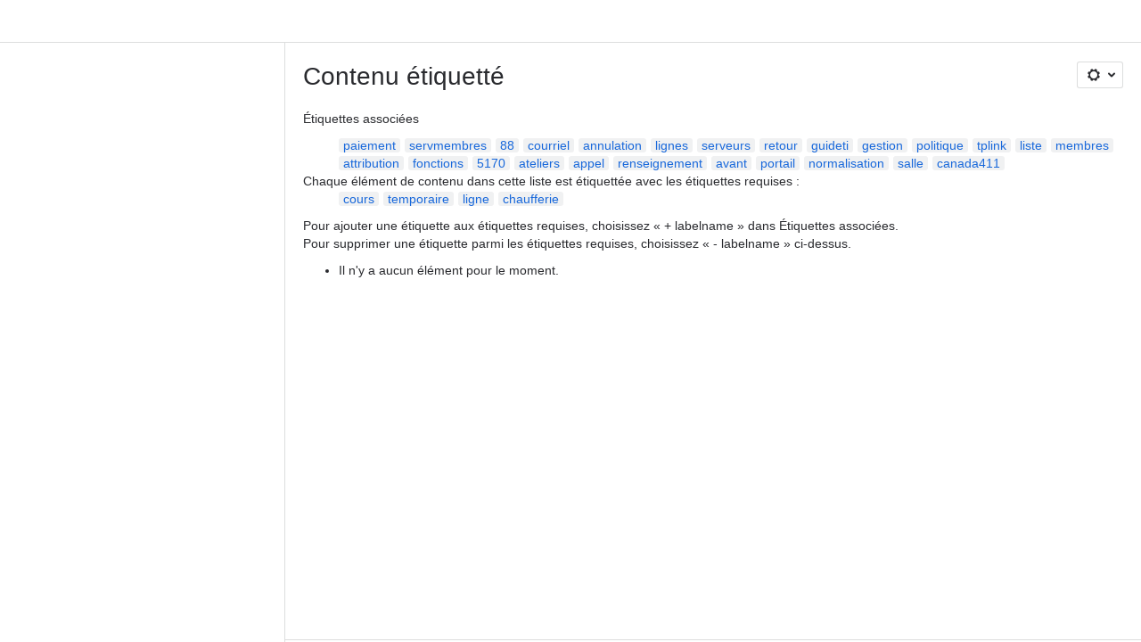

--- FILE ---
content_type: text/html;charset=UTF-8
request_url: https://uqtr.atlassian.net/wiki/label/chaufferie+cours+ligne+temporaire
body_size: 8171
content:
    
    
<!DOCTYPE html><html><head>
    <!-- START-PRELOAD-TAGS --><!-- CLASSIC-master-10706489 --><script nonce="39319b1464fe41648486fbf1d06ac5ca">window.__buildInfo={"FRONTEND_VERSION":"CLASSIC-master-10706489","BUILD_DATE":1768961155343,"EDITOR_VERSION":"216.7.2","RENDERER_VERSION":"126.0.1","ATLASPACK_VERSION":"2.15.8","BUILD_VARIANT":"default","RELAY":false,"PUBLIC_PATH":"https://cc-fe-bifrost.prod-east.frontend.public.atl-paas.net/assets/master/"};</script><!-- HEAD --><!-- JQuery --><script nonce="39319b1464fe41648486fbf1d06ac5ca" type="module" src="https://cc-fe-bifrost.prod-east.frontend.public.atl-paas.net/assets/master/vendors~editor_atlaskit_md.c0fd3cec.js" crossorigin></script><script nonce="39319b1464fe41648486fbf1d06ac5ca" type="module" src="https://cc-fe-bifrost.prod-east.frontend.public.atl-paas.net/assets/master/dashboard-spa-container-jquery3.c3546861.js" crossorigin></script><script nonce="39319b1464fe41648486fbf1d06ac5ca" type="module" src="https://cc-fe-bifrost.prod-east.frontend.public.atl-paas.net/assets/master/dashboard-spa-container-jquery3.runtime.b380b170.js" crossorigin></script><script nonce="39319b1464fe41648486fbf1d06ac5ca" type="module" src="https://cc-fe-bifrost.prod-east.frontend.public.atl-paas.net/assets/master/vendors.96e00e06.js" crossorigin></script><script nonce="39319b1464fe41648486fbf1d06ac5ca" type="module" src="https://cc-fe-bifrost.prod-east.frontend.public.atl-paas.net/assets/master/stable_vendors.251bfc4c.js" crossorigin></script><script nonce="39319b1464fe41648486fbf1d06ac5ca" type="module" src="https://cc-fe-bifrost.prod-east.frontend.public.atl-paas.net/assets/master/vendors~editor_atlaskit_lg.73586f93.js" crossorigin></script><script nonce="39319b1464fe41648486fbf1d06ac5ca" type="module" src="https://cc-fe-bifrost.prod-east.frontend.public.atl-paas.net/assets/master/vendors~editor_icon.6a5899b8.js" crossorigin></script><script nonce="39319b1464fe41648486fbf1d06ac5ca" type="module" src="https://cc-fe-bifrost.prod-east.frontend.public.atl-paas.net/assets/master/datasourceTableView.a25027e8.js" crossorigin></script><script nonce="39319b1464fe41648486fbf1d06ac5ca" type="module" src="https://cc-fe-bifrost.prod-east.frontend.public.atl-paas.net/assets/master/UpgradeEditionButton.fa092818.js" crossorigin></script><script nonce="39319b1464fe41648486fbf1d06ac5ca" type="module" src="https://cc-fe-bifrost.prod-east.frontend.public.atl-paas.net/assets/master/UpgradeEditionButton.runtime.5483c562.js" crossorigin></script><script nonce="39319b1464fe41648486fbf1d06ac5ca" type="module" src="https://cc-fe-bifrost.prod-east.frontend.public.atl-paas.net/assets/master/LearnMoreButton.35ca0178.js" crossorigin></script><script nonce="39319b1464fe41648486fbf1d06ac5ca" type="module" src="https://cc-fe-bifrost.prod-east.frontend.public.atl-paas.net/assets/master/ShareButton.0efab003.js" crossorigin></script><script nonce="39319b1464fe41648486fbf1d06ac5ca" type="module" src="https://cc-fe-bifrost.prod-east.frontend.public.atl-paas.net/assets/master/vendors~editor_icon.9bace50c.js" crossorigin></script><script nonce="39319b1464fe41648486fbf1d06ac5ca" type="module" src="https://cc-fe-bifrost.prod-east.frontend.public.atl-paas.net/assets/master/standalone-navigation-jquery3.runtime.7fad25de.js" crossorigin></script><script nonce="39319b1464fe41648486fbf1d06ac5ca" src="https://cc-fe-bifrost.prod-east.frontend.public.atl-paas.net/assets/master/vendors/3.6.1-conf-custom-m04.js" data-wrm-external data-initially-rendered data-wrm-batch-type="resource" data-wrm-key="com.atlassian.plugins.jquery:jquery" crossorigin></script><script nonce="39319b1464fe41648486fbf1d06ac5ca" src="https://cc-fe-bifrost.prod-east.frontend.public.atl-paas.net/assets/master/vendors/3.4.0-migrate-conf-custom-03.js" data-wrm-external data-initially-rendered data-wrm-batch-type="resource" data-wrm-key="com.atlassian.plugins.jquery:jquery-migrate" crossorigin></script><!-- Files --><script nonce="39319b1464fe41648486fbf1d06ac5ca" type="module" src="https://cc-fe-bifrost.prod-east.frontend.public.atl-paas.net/assets/master/standalone-navigation-jquery3.e4f1066a.js" crossorigin></script><!-- Set Referrer --><meta name="referrer" content="origin"><link href="https://cc-fe-bifrost.prod-east.frontend.public.atl-paas.net/assets/master/compiled.1y1gy15.css" rel="stylesheet" nonce="39319b1464fe41648486fbf1d06ac5ca"><!-- HEAD --><!-- END-PRELOAD-TAGS -->
                                <title>Contenu étiquetté     - Confluence UQTR</title>
            
        
        

                        
    
                        
    

                
    
        

    
<meta http-equiv="X-UA-Compatible" content="IE=EDGE,chrome=IE7">
<meta charset="">
<meta id="confluence-context-path" name="confluence-context-path" content="/wiki">
<meta id="confluence-base-url" name="confluence-base-url" content="https://uqtr.atlassian.net/wiki">

<meta id="atlassian-token" name="atlassian-token" content="412d2c209273c07a738d3df7e6e2dc0459096552">

<script nonce="39319b1464fe41648486fbf1d06ac5ca" type="text/javascript">
        var contextPath = '/wiki';
</script>

    <meta name="robots" content="noindex,nofollow">
    <meta name="robots" content="noarchive">
    <meta name="confluence-request-time" content="">
        
    
        
            <meta name="ajs-discovered-plugin-features" content="{}">
            <meta name="ajs-keyboardshortcut-hash" content="36344a4afdfab1242bb537e706caf605663fe0ad3fd3aaa6331b641df077666a">
            <meta name="ajs-use-keyboard-shortcuts" content="true">
            <meta id="team-calendars-has-jira-link" content="true">
            <meta name="ajs-team-calendars-display-time-format" content="displayTimeFormat12">
            <meta id="team-calendars-display-week-number" content="false">
            <meta id="team-calendars-user-timezone" content="America/Toronto">
            <script type="text/x-template" id="team-calendars-messages" title="team-calendars-messages"><fieldset class="i18n hidden"><input type="hidden" name="calendar3.month.long.july" value="juillet"><input type="hidden" name="calendar3.day.short.wednesday" value="mer."><input type="hidden" name="calendar3.day.short.thursday" value="jeu."><input type="hidden" name="calendar3.month.short.march" value="mars"><input type="hidden" name="calendar3.month.long.april" value="avril"><input type="hidden" name="calendar3.month.long.october" value="octobre"><input type="hidden" name="calendar3.month.long.august" value="août"><input type="hidden" name="calendar3.month.short.july" value="juil."><input type="hidden" name="calendar3.month.short.may" value="mai"><input type="hidden" name="calendar3.month.short.november" value="nov."><input type="hidden" name="calendar3.day.long.friday" value="vendredi"><input type="hidden" name="calendar3.day.long.sunday" value="dimanche"><input type="hidden" name="calendar3.day.long.saturday" value="samedi"><input type="hidden" name="calendar3.month.short.april" value="avr."><input type="hidden" name="calendar3.day.long.wednesday" value="mercredi"><input type="hidden" name="calendar3.month.long.december" value="décembre"><input type="hidden" name="calendar3.month.short.october" value="oct."><input type="hidden" name="calendar3.day.long.monday" value="lundi"><input type="hidden" name="calendar3.month.short.june" value="juin"><input type="hidden" name="calendar3.day.short.monday" value="lun."><input type="hidden" name="calendar3.day.short.tuesday" value="mar."><input type="hidden" name="calendar3.day.short.saturday" value="sam."><input type="hidden" name="calendar3.month.long.march" value="mars"><input type="hidden" name="calendar3.month.long.june" value="juin"><input type="hidden" name="calendar3.month.short.february" value="févr."><input type="hidden" name="calendar3.month.short.august" value="août"><input type="hidden" name="calendar3.month.short.december" value="déc."><input type="hidden" name="calendar3.day.short.sunday" value="dim."><input type="hidden" name="calendar3.month.long.february" value="février"><input type="hidden" name="calendar3.day.long.tuesday" value="mardi"><input type="hidden" name="calendar3.month.long.may" value="mai"><input type="hidden" name="calendar3.month.long.september" value="septembre"><input type="hidden" name="calendar3.month.long.november" value="novembre"><input type="hidden" name="calendar3.month.short.january" value="janv."><input type="hidden" name="calendar3.month.short.september" value="sept."><input type="hidden" name="calendar3.day.long.thursday" value="jeudi"><input type="hidden" name="calendar3.month.long.january" value="janvier"><input type="hidden" name="calendar3.day.short.friday" value="ven."></fieldset></script>
            <meta name="ajs-is-confluence-admin" content="false">
            <meta name="ajs-connection-timeout" content="60000">
            <meta name="ajs-date.format" content="MMM dd, yyyy">

    
            <meta name="ajs-cloud-id" content="8d799a4f-44ab-41e3-b196-8e91eae17c1a">
            <meta name="ajs-org-id" content="6b577j1d-11jk-13c0-k379-6c73cjc35a3j">
            <meta name="ajs-context-path" content="/wiki">
            <meta name="ajs-base-url" content="https://uqtr.atlassian.net/wiki">
            <meta name="ajs-version-number" content="1000.0.0-5cd4c4ed5f72">
            <meta name="ajs-build-number" content="6452">
            <meta name="ajs-remote-user" content="">
            <meta name="ajs-remote-user-key" content="">
            <meta name="ajs-atlassian-account-id" content="">
            <meta name="ajs-remote-user-has-licensed-access" content="false">
            <meta name="ajs-current-user-fullname" content="">
            <meta name="ajs-current-user-avatar-url" content="">
            <meta name="ajs-current-user-avatar-uri-reference" content="/wiki/s/487588862/6452/5cd4c4ed5f726d4fcf1a51b9981c4ccad023f2e6/_/images/icons/profilepics/anonymous.png">
            <meta name="ajs-static-resource-url-prefix" content="/wiki/s/487588862/6452/5cd4c4ed5f726d4fcf1a51b9981c4ccad023f2e6/_">
            <meta name="ajs-global-settings-attachment-max-size" content="604857600">
            <meta name="ajs-user-locale" content="fr_FR">
            <meta name="ajs-enabled-dark-features" content="confluence_deprecate_related_labels_macro,confluence_enable_new_jira_search_api,jira_issues_macro_async_fetch,confluence_jim_unbind_listeners_before_bind,confluence_deprecate_word_macro,confluence_sanitize_macro_preview_xss,confluence_deprecate_google_drive_macro,fabric_editor_blank_page,confluence_live_pages_open_beta_trait_opted_in,confluence_deprecate_recently_updated_dashboard,confluence_deprecate_chart_macro,deprecating_low_usage_macros,forge-macro-legacy-editor-placeholder,cft_macro_live_doc_support,confluence_deprecate_span_macro,confluence_deprecate_spaces_list_macro,confluence_deprecate_powerpoint_macro,confluence_deprecate_gallery_macro,cc-notifications-live-page-updates,filter_nested_spans_tinymce,confluence_deprecate_contributors_summary,confluence_deprecate_page_index_macro,confluence.table.resizable,confluence.view.edit.transition,com.atlassian.growth.shakuni.disabled,confluence.non.polling.index.flush,jquery.feature.detection.cache,editor.ajax.save,notification.batch,pdf-preview,previews.sharing,frontend.editor.plugins,filestore.direct.download,confluence.pagenav.deferred,previews.trigger-all-file-types,previews.conversion-service,unified.permissions,rotp.project.shortcuts,mention.service.userbase.sync.enabled,rotp.admin.shortcuts,filestore.thumbnail,fusion.bitbucket.rebrand,confluence-inline-comments,file-annotations.likes,previews.versions,collaborative-audit-log,confluence.sidebar.deferred,confluence-inline-comments-rich-editor,clc.quick.create,atlassian.aui.raphael.disabled,quick-reload-inline-comments-flags,confluence-inline-comments-resolved,file-annotations,sidebar.deferred,confluence.efi.onboarding.new.templates,adg3.no.auto.optout.global.colourscheme,connect.no-applinks,app-switcher.new,jim.async.vertigo,filestore.direct.upload,previews.sharing.pushstate,cql.search.screen,confluence-inline-comments-dangling-comment,react.ui.graph,fabric.mentions">
            <meta name="ajs-atl-token" content="412d2c209273c07a738d3df7e6e2dc0459096552">
            <meta name="ajs-confluence-flavour" content="ALACARTE">
            <meta name="ajs-user-date-pattern" content="d MMM y">
            <meta name="ajs-iframe-allowed-for-spa" content="false">
            <meta name="ajs-content-only" content="false">
            <meta name="ajs-edition" content="PREMIUM">
    
    <link rel="shortcut icon" href="/wiki/s/487588862/6452/5cd4c4ed5f726d4fcf1a51b9981c4ccad023f2e6/7/_/favicon-update.ico">
<link rel="icon" type="image/x-icon" href="/wiki/s/487588862/6452/5cd4c4ed5f726d4fcf1a51b9981c4ccad023f2e6/7/_/favicon-update.ico">

    <!-- Monolith is still expecting a fallback-mode-jquery3.html file from SPA bundle -->

<link rel="search" type="application/opensearchdescription+xml" href="/wiki/opensearch/osd.action" title="Confluence UQTR"/>

    <!-- Styles -->
            <script nonce="39319b1464fe41648486fbf1d06ac5ca">
window.WRM=window.WRM||{};window.WRM._unparsedData=window.WRM._unparsedData||{};window.WRM._unparsedErrors=window.WRM._unparsedErrors||{};
WRM._unparsedData["com.atlassian.plugins.atlassian-plugins-webresource-plugin:context-path.context-path"]="\"/wiki\"";
WRM._unparsedData["com.atlassian.plugins.atlassian-plugins-webresource-rest:curl.cross-origin-resources"]="false";
WRM._unparsedData["com.atlassian.plugins.atlassian-connect-plugin:icons-css-resources.iconsCssData"]="{\"com.addonengine.analytics\":[\"space-analytics\"]}";
WRM._unparsedData["com.atlassian.plugins.atlassian-connect-plugin:blueprint-css-resources.iconsCssData"]="{}";
WRM._unparsedData["com.atlassian.plugins.atlassian-connect-plugin:dialog-options.data"]="{\"dialogOptions\":{},\"inlineDialogOptions\":{},\"dialogModules\":{\"com.stiltsoft.confluence.plugin.tablefilter.tablefilter\":{\"spreadsheet-fullscreen\":{\"cacheable\":false,\"options\":{\"size\":\"fullscreen\",\"chrome\":true,\"header\":{\"value\":\"Edit Spreadsheet\"}},\"key\":\"spreadsheet-fullscreen\"},\"viewer-fullscreen\":{\"cacheable\":false,\"options\":{\"height\":\"100%\",\"chrome\":false,\"width\":\"100%\"},\"key\":\"viewer-fullscreen\"},\"common-dialog\":{\"cacheable\":false,\"options\":{\"height\":\"100%\",\"chrome\":false,\"width\":\"100%\"},\"key\":\"common-dialog\"},\"spreadsheet-body-editor-fullscreen\":{\"cacheable\":false,\"options\":{\"size\":\"fullscreen\",\"chrome\":true,\"header\":{\"value\":\"Edit Spreadsheet\"}},\"key\":\"spreadsheet-body-editor-fullscreen\"}},\"confluence-chats-integration\":{\"dialog\":{\"cacheable\":false,\"options\":{},\"key\":\"dialog\"},\"page-config-dialog\":{\"cacheable\":false,\"options\":{\"height\":\"470px\",\"chrome\":false,\"width\":\"570px\"},\"key\":\"page-config-dialog\"}}}}";
WRM._unparsedData["com.atlassian.plugins.atlassian-connect-plugin:confluence-macro.property-panel-controls"]="{}";
WRM._unparsedData["com.atlassian.confluence.plugins.confluence-feature-discovery-plugin:confluence-feature-discovery-plugin-resources.test-mode"]="false";
if(window.WRM._dataArrived)window.WRM._dataArrived();</script>
<link type="text/css" rel="stylesheet" nonce="39319b1464fe41648486fbf1d06ac5ca" href="//d395ziggqdtesp.cloudfront.net/uqtr.atlassian.net/wiki/s/e3b0c44298fc1c149afbf4c8996fb92427ae41e4649b934ca495991b7852b855-CDN/1334269262/h/4717b5ea9dcf07eebf6ecaed970652e143dc6d6d5b277396f008f20eb2d146ff/_/download/contextbatch/css/_super/batch.css?assetVersion=1000.0.0-5cd4c4ed5f7219827&amp;externals=__local-default__&amp;relative-url=true" data-wrm-key="_super" data-wrm-batch-type="context" media="all">
<link type="text/css" rel="stylesheet" nonce="39319b1464fe41648486fbf1d06ac5ca" href="//d395ziggqdtesp.cloudfront.net/uqtr.atlassian.net/wiki/s/e3b0c44298fc1c149afbf4c8996fb92427ae41e4649b934ca495991b7852b855-CDN/1334269262/h/662e2deb1d82aa060d67a07d943aa7bbfdda550b7248eaf575496e0e81f52ed1/_/download/contextbatch/css/main,atl.general,-_super/batch.css?assetVersion=1000.0.0-5cd4c4ed5f7219827&amp;externals=__local-default__&amp;relative-url=true" data-wrm-key="main,atl.general,-_super" data-wrm-batch-type="context" media="all">
<link type="text/css" rel="stylesheet" nonce="39319b1464fe41648486fbf1d06ac5ca" href="//d395ziggqdtesp.cloudfront.net/uqtr.atlassian.net/wiki/s/e3b0c44298fc1c149afbf4c8996fb92427ae41e4649b934ca495991b7852b855-CDN/1334269262/h/4e0dd33c1c355ff4cb6ea2dc5f55537302a5fe9105eb72298036758c0447e81e/_/download/batch/confluence.web.resources:pagination-styles/confluence.web.resources:pagination-styles.css?assetVersion=1000.0.0-5cd4c4ed5f7219827&amp;externals=__local-default__&amp;relative-url=true" data-wrm-key="confluence.web.resources:pagination-styles" data-wrm-batch-type="resource" media="all">
<link type="text/css" rel="stylesheet" nonce="39319b1464fe41648486fbf1d06ac5ca" href="//d395ziggqdtesp.cloudfront.net/uqtr.atlassian.net/wiki/s/e3b0c44298fc1c149afbf4c8996fb92427ae41e4649b934ca495991b7852b855-CDN/1334269262/h/be1a0f9511403efab098ae05d13741b954061736d63980f8950eda35743ce25c/_/download/batch/com.atlassian.auiplugin:aui-sidebar/com.atlassian.auiplugin:aui-sidebar.css?assetVersion=1000.0.0-5cd4c4ed5f7219827&amp;externals=__local-default__&amp;relative-url=true" data-wrm-key="com.atlassian.auiplugin:aui-sidebar" data-wrm-batch-type="resource" media="all">

    
    <!-- Dynamically generated colors styles -->
    

            <!-- Scripts -->
        <script nonce="39319b1464fe41648486fbf1d06ac5ca" type="text/javascript" src="//cc-fe-bifrost.prod-east.frontend.public.atl-paas.net/assets/master/vendors/3.6.1-conf-custom-m04.js" data-wrm-external data-wrm-key="com.atlassian.plugins.jquery:jquery" data-wrm-batch-type="resource" data-initially-rendered></script>
<script nonce="39319b1464fe41648486fbf1d06ac5ca" type="text/javascript" src="//cc-fe-bifrost.prod-east.frontend.public.atl-paas.net/assets/master/vendors/3.4.0-migrate-conf-custom-03.js" data-wrm-external data-wrm-key="com.atlassian.plugins.jquery:jquery" data-wrm-batch-type="resource" data-initially-rendered></script>
<script nonce="39319b1464fe41648486fbf1d06ac5ca" type="text/javascript" src="//d395ziggqdtesp.cloudfront.net/uqtr.atlassian.net/wiki/s/e3b0c44298fc1c149afbf4c8996fb92427ae41e4649b934ca495991b7852b855-CDN/1334269262/h/f4eb17c447724596d16b753593a128891378bfe8500a4124031862de00012dd8/_/download/contextbatch/js/_super/batch.js?assetVersion=1000.0.0-5cd4c4ed5f7219827&amp;externals=__local-default__&amp;locale=fr-FR" data-wrm-key="_super" data-wrm-batch-type="context" data-initially-rendered></script>
<script nonce="39319b1464fe41648486fbf1d06ac5ca" type="text/javascript" src="//d395ziggqdtesp.cloudfront.net/uqtr.atlassian.net/wiki/s/e3b0c44298fc1c149afbf4c8996fb92427ae41e4649b934ca495991b7852b855-CDN/1334269262/h/00c55976f0c60b1f503e20099d80c4ca3135a7128e8a22b11fea1ac68faa817c/_/download/contextbatch/js/main,atl.general,-_super/batch.js?assetVersion=1000.0.0-5cd4c4ed5f7219827&amp;externals=__local-default__&amp;locale=fr-FR" data-wrm-key="main,atl.general,-_super" data-wrm-batch-type="context" data-initially-rendered></script>
<script nonce="39319b1464fe41648486fbf1d06ac5ca" type="text/javascript" src="//d395ziggqdtesp.cloudfront.net/uqtr.atlassian.net/wiki/s/e3b0c44298fc1c149afbf4c8996fb92427ae41e4649b934ca495991b7852b855-CDN/1334269262/h/98cfd6888d222026ba2e847d3157d0603e04ee8c6e49cada89a75375b7a41dc7/_/download/batch/confluence.web.resources:breadcrumbs/confluence.web.resources:breadcrumbs.js?assetVersion=1000.0.0-5cd4c4ed5f7219827&amp;externals=__local-default__&amp;locale=fr-FR" data-wrm-key="confluence.web.resources:breadcrumbs" data-wrm-batch-type="resource" data-initially-rendered></script>
<script nonce="39319b1464fe41648486fbf1d06ac5ca" type="text/javascript" src="//d395ziggqdtesp.cloudfront.net/uqtr.atlassian.net/wiki/s/e3b0c44298fc1c149afbf4c8996fb92427ae41e4649b934ca495991b7852b855-CDN/1334269262/h/92491fd54a35a5cfd79992635311a910eaa840da13b971dc1630da8f3cffa266/_/download/batch/com.atlassian.auiplugin:ajs-raf/com.atlassian.auiplugin:ajs-raf.js?assetVersion=1000.0.0-5cd4c4ed5f7219827&amp;externals=__local-default__" data-wrm-key="com.atlassian.auiplugin:ajs-raf" data-wrm-batch-type="resource" data-initially-rendered></script>
<script nonce="39319b1464fe41648486fbf1d06ac5ca" type="text/javascript" src="//d395ziggqdtesp.cloudfront.net/uqtr.atlassian.net/wiki/s/e3b0c44298fc1c149afbf4c8996fb92427ae41e4649b934ca495991b7852b855-CDN/1334269262/h/d142b935c16781a34a3d3c7ac45bcf62b8aefa05959c0ed2449714e6cd02160b/_/download/batch/com.atlassian.auiplugin:internal-src-js-aui-internal-is-input/com.atlassian.auiplugin:internal-src-js-aui-internal-is-input.js?assetVersion=1000.0.0-5cd4c4ed5f7219827&amp;externals=__local-default__&amp;locale=fr-FR" data-wrm-key="com.atlassian.auiplugin:internal-src-js-aui-internal-is-input" data-wrm-batch-type="resource" data-initially-rendered></script>
<script nonce="39319b1464fe41648486fbf1d06ac5ca" type="text/javascript" src="//d395ziggqdtesp.cloudfront.net/uqtr.atlassian.net/wiki/s/e3b0c44298fc1c149afbf4c8996fb92427ae41e4649b934ca495991b7852b855-CDN/1334269262/h/2c4e87b76afb638e7aeb774669c0993cf8f918f7b8f3a567806aed3eece585bb/_/download/batch/com.atlassian.auiplugin:internal-src-js-aui-trigger/com.atlassian.auiplugin:internal-src-js-aui-trigger.js?assetVersion=1000.0.0-5cd4c4ed5f7219827&amp;externals=__local-default__&amp;locale=fr-FR" data-wrm-key="com.atlassian.auiplugin:internal-src-js-aui-trigger" data-wrm-batch-type="resource" data-initially-rendered></script>
<script nonce="39319b1464fe41648486fbf1d06ac5ca" type="text/javascript" src="//d395ziggqdtesp.cloudfront.net/uqtr.atlassian.net/wiki/s/e3b0c44298fc1c149afbf4c8996fb92427ae41e4649b934ca495991b7852b855-CDN/1334269262/h/e9932d6b309e6704fc54630b89829236f3c44fa45fdb1c7cc45779ca9f86e0b6/_/download/batch/com.atlassian.auiplugin:aui-trigger/com.atlassian.auiplugin:aui-trigger.js?assetVersion=1000.0.0-5cd4c4ed5f7219827&amp;externals=__local-default__&amp;locale=fr-FR" data-wrm-key="com.atlassian.auiplugin:aui-trigger" data-wrm-batch-type="resource" data-initially-rendered></script>
<script nonce="39319b1464fe41648486fbf1d06ac5ca" type="text/javascript" src="//d395ziggqdtesp.cloudfront.net/uqtr.atlassian.net/wiki/s/e3b0c44298fc1c149afbf4c8996fb92427ae41e4649b934ca495991b7852b855-CDN/1334269262/h/039b9ae634e4a301db91d8837f64fd5cf49806bbd12519a91fc46533f2b930cb/_/download/batch/com.atlassian.auiplugin:internal-src-js-aui-internal-attributes/com.atlassian.auiplugin:internal-src-js-aui-internal-attributes.js?assetVersion=1000.0.0-5cd4c4ed5f7219827&amp;externals=__local-default__&amp;locale=fr-FR" data-wrm-key="com.atlassian.auiplugin:internal-src-js-aui-internal-attributes" data-wrm-batch-type="resource" data-initially-rendered></script>
<script nonce="39319b1464fe41648486fbf1d06ac5ca" type="text/javascript" src="//d395ziggqdtesp.cloudfront.net/uqtr.atlassian.net/wiki/s/e3b0c44298fc1c149afbf4c8996fb92427ae41e4649b934ca495991b7852b855-CDN/1334269262/h/63d0e95e71fb8f28b920125845402c0c46687f94f1ab8e2727d463e5d7baf30d/_/download/batch/com.atlassian.auiplugin:internal-src-js-aui-internal-enforcer/com.atlassian.auiplugin:internal-src-js-aui-internal-enforcer.js?assetVersion=1000.0.0-5cd4c4ed5f7219827&amp;externals=__local-default__&amp;locale=fr-FR" data-wrm-key="com.atlassian.auiplugin:internal-src-js-aui-internal-enforcer" data-wrm-batch-type="resource" data-initially-rendered></script>
<script nonce="39319b1464fe41648486fbf1d06ac5ca" type="text/javascript" src="//d395ziggqdtesp.cloudfront.net/uqtr.atlassian.net/wiki/s/e3b0c44298fc1c149afbf4c8996fb92427ae41e4649b934ca495991b7852b855-CDN/1334269262/h/d5b76e4a74329c24960b37292fcd45e167b2d3ead953533a62b885399c1e13b7/_/download/batch/com.atlassian.auiplugin:internal-src-js-aui-inline-dialog2/com.atlassian.auiplugin:internal-src-js-aui-inline-dialog2.js?assetVersion=1000.0.0-5cd4c4ed5f7219827&amp;externals=__local-default__&amp;locale=fr-FR" data-wrm-key="com.atlassian.auiplugin:internal-src-js-aui-inline-dialog2" data-wrm-batch-type="resource" data-initially-rendered></script>
<script nonce="39319b1464fe41648486fbf1d06ac5ca" type="text/javascript" src="//d395ziggqdtesp.cloudfront.net/uqtr.atlassian.net/wiki/s/e3b0c44298fc1c149afbf4c8996fb92427ae41e4649b934ca495991b7852b855-CDN/1334269262/h/35b967c790841bf2ccc6ca40831e21db64f16ba735f00ec5957c6c529085fe7b/_/download/batch/com.atlassian.auiplugin:aui-inline-dialog2/com.atlassian.auiplugin:aui-inline-dialog2.js?assetVersion=1000.0.0-5cd4c4ed5f7219827&amp;externals=__local-default__&amp;locale=fr-FR" data-wrm-key="com.atlassian.auiplugin:aui-inline-dialog2" data-wrm-batch-type="resource" data-initially-rendered></script>
<script nonce="39319b1464fe41648486fbf1d06ac5ca" type="text/javascript" src="//d395ziggqdtesp.cloudfront.net/uqtr.atlassian.net/wiki/s/e3b0c44298fc1c149afbf4c8996fb92427ae41e4649b934ca495991b7852b855-CDN/1334269262/h/5c10ee22191b4d0afdb606690d2f2cd850f01a480e772a08562ab9deaffce57f/_/download/batch/com.atlassian.auiplugin:internal-src-js-vendor-raf-raf/com.atlassian.auiplugin:internal-src-js-vendor-raf-raf.js?assetVersion=1000.0.0-5cd4c4ed5f7219827&amp;externals=__local-default__&amp;locale=fr-FR" data-wrm-key="com.atlassian.auiplugin:internal-src-js-vendor-raf-raf" data-wrm-batch-type="resource" data-initially-rendered></script>
<script nonce="39319b1464fe41648486fbf1d06ac5ca" type="text/javascript" src="//d395ziggqdtesp.cloudfront.net/uqtr.atlassian.net/wiki/s/e3b0c44298fc1c149afbf4c8996fb92427ae41e4649b934ca495991b7852b855-CDN/1334269262/h/cf13df64397bd462047b299484cbd27c0cc94f12fb0040fd9ac93fed3aff67ba/_/download/batch/com.atlassian.auiplugin:internal-src-js-aui-internal-has-touch/com.atlassian.auiplugin:internal-src-js-aui-internal-has-touch.js?assetVersion=1000.0.0-5cd4c4ed5f7219827&amp;externals=__local-default__&amp;locale=fr-FR" data-wrm-key="com.atlassian.auiplugin:internal-src-js-aui-internal-has-touch" data-wrm-batch-type="resource" data-initially-rendered></script>
<script nonce="39319b1464fe41648486fbf1d06ac5ca" type="text/javascript" src="//d395ziggqdtesp.cloudfront.net/uqtr.atlassian.net/wiki/s/e3b0c44298fc1c149afbf4c8996fb92427ae41e4649b934ca495991b7852b855-CDN/1334269262/h/c9d9c3b2c6b6f083bf0687811156bb6fe97ebfe1e0751984278f519b766da40d/_/download/batch/com.atlassian.auiplugin:internal-src-js-aui-internal-mediaQuery/com.atlassian.auiplugin:internal-src-js-aui-internal-mediaQuery.js?assetVersion=1000.0.0-5cd4c4ed5f7219827&amp;externals=__local-default__&amp;locale=fr-FR" data-wrm-key="com.atlassian.auiplugin:internal-src-js-aui-internal-mediaQuery" data-wrm-batch-type="resource" data-initially-rendered></script>
<script nonce="39319b1464fe41648486fbf1d06ac5ca" type="text/javascript" src="//d395ziggqdtesp.cloudfront.net/uqtr.atlassian.net/wiki/s/e3b0c44298fc1c149afbf4c8996fb92427ae41e4649b934ca495991b7852b855-CDN/1334269262/h/1482efa05fe564f5eae52ef9342e22bc7ed1bd026417497edbd66010b8b881ce/_/download/batch/com.atlassian.auiplugin:internal-src-js-aui-sidebar/com.atlassian.auiplugin:internal-src-js-aui-sidebar.js?assetVersion=1000.0.0-5cd4c4ed5f7219827&amp;externals=__local-default__&amp;locale=fr-FR" data-wrm-key="com.atlassian.auiplugin:internal-src-js-aui-sidebar" data-wrm-batch-type="resource" data-initially-rendered></script>

        

        
    

		
	

    

    
    </head>
    

    
<body id="com-atlassian-confluence" class="theme-default   aui-layout aui-theme-default">
        <script nonce="39319b1464fe41648486fbf1d06ac5ca">
        var __INITIAL_STATE__ = typeof __INITIAL_STATE__ !== 'undefined' ? __INITIAL_STATE__ : { i18n: { locale: 'fr-FR', messages: {} } };
    </script>
    <div class="banner-spacer-container"></div>
    <div style="display:flex;" data-main-container>
        <div id="ui-global-sidebar-section" slot="navigation" style="z-index: 2"></div>
        <div style="flex-flow: row wrap; width: 100%" data-flex-container>
            <div style="flex: 1 100%" data-main-content>
                
        
    
            </div>
            <!-- PARCEL --><!-- START-FRAGMENT standalone-navigation-jquery3.html --><style nonce="39319b1464fe41648486fbf1d06ac5ca">body,body.aui-layout{font-family:-apple-system,BlinkMacSystemFont,Segoe UI,Roboto,Noto Sans,Ubuntu,Droid Sans,Helvetica Neue,sans-serif}body{background-color:var(--ds-surface,#fff);margin:0;padding:0;font-size:14px}#main,#admin-content,#custom-content-container,.ap-servlet-placeholder{opacity:0}a{text-decoration:none}h1{font-weight:400}</style><!-- END-FRAGMENT standalone-navigation-jquery3.html-->
    <div id="header-precursor">
        <div class="cell">
            
                            </div>
    </div>

        
                        
    <!-- \#header -->

            
                
        <main id="main" class=" aui-page-panel ">
                <div class="connect-theme-background-cover"></div>
                                                 <div id="main-header">
                                        

    <div id="navigation" class="content-navigation">

        <button href="#label-settings" aria-owns="label-settings" aria-haspopup="true" class="labels-settings-trigger aui-button aui-dropdown2-trigger aui-style-default">
            <span class="aui-icon aui-icon-small aui-iconfont-configure">Settings</span>
        </button>

        <div id="label-settings" class="aui-dropdown2 aui-style-default" aria-hidden="true">
            <ul class="aui-list-truncate">
                                    <li><a href="/wiki/labels/listlabels-heatmap.action">Étiquettes populaires</a></li>
                                    <li><a href="/wiki/labels/listlabels-alphaview.action">Toutes les étiquettes</a></li>
                            </ul>
        </div>
    </div>


                    
                    <div id="title-heading" class="pagetitle with-breadcrumbs">
                        
                                                    <div role="navigation" aria-label="Fils d'Ariane" id="breadcrumb-section">
                                
    
    
    <ol id="breadcrumbs">
                        </ol>


                            </div>
                        
                        

                        <h1 id="title-text" class="with-breadcrumbs">
                                                                Contenu étiquetté
                                                    </h1>
                    </div>
                </div><!-- \#main-header -->
            
                            
                        

    

        

        




            
    <!--
    LABEL DECORATOR
    This decorator handles label contexts
-->


    
    
        
    
    
<div class="pagebody labels">
    

<div id="action-messages">
                        </div>
                        		                        
        <div class="labels-content">
            <div class="related-labels">
                                    <div>Étiquettes associées</div>
                    <ul class="label-list">

<li class="aui-label" data-label-id="15169978631">
    <a class="plus-label" rel="nofollow" href="            /wiki/label/chaufferie+cours+ligne+paiement+temporaire
    ">paiement</a>
</li><li class="aui-label" data-label-id="21345861646">
    <a class="plus-label" rel="nofollow" href="            /wiki/label/chaufferie+cours+ligne+servmembres+temporaire
    ">servmembres</a>
</li><li class="aui-label" data-label-id="24528715796">
    <a class="plus-label" rel="nofollow" href="            /wiki/label/88+chaufferie+cours+ligne+temporaire
    ">88</a>
</li><li class="aui-label" data-label-id="1562378234">
    <a class="plus-label" rel="nofollow" href="            /wiki/label/chaufferie+courriel+cours+ligne+temporaire
    ">courriel</a>
</li><li class="aui-label" data-label-id="16026697734">
    <a class="plus-label" rel="nofollow" href="            /wiki/label/annulation+chaufferie+cours+ligne+temporaire
    ">annulation</a>
</li><li class="aui-label" data-label-id="19275612171">
    <a class="plus-label" rel="nofollow" href="            /wiki/label/chaufferie+cours+ligne+lignes+temporaire
    ">lignes</a>
</li><li class="aui-label" data-label-id="21310799951">
    <a class="plus-label" rel="nofollow" href="            /wiki/label/chaufferie+cours+ligne+serveurs+temporaire
    ">serveurs</a>
</li><li class="aui-label" data-label-id="19330564133">
    <a class="plus-label" rel="nofollow" href="            /wiki/label/chaufferie+cours+ligne+retour+temporaire
    ">retour</a>
</li><li class="aui-label" data-label-id="16827678713">
    <a class="plus-label" rel="nofollow" href="            /wiki/label/chaufferie+cours+guideti+ligne+temporaire
    ">guideti</a>
</li><li class="aui-label" data-label-id="19076317181">
    <a class="plus-label" rel="nofollow" href="            /wiki/label/chaufferie+cours+gestion+ligne+temporaire
    ">gestion</a>
</li><li class="aui-label" data-label-id="19716571439">
    <a class="plus-label" rel="nofollow" href="            /wiki/label/chaufferie+cours+ligne+politique+temporaire
    ">politique</a>
</li><li class="aui-label" data-label-id="21416706050">
    <a class="plus-label" rel="nofollow" href="            /wiki/label/chaufferie+cours+ligne+temporaire+tplink
    ">tplink</a>
</li><li class="aui-label" data-label-id="3369500286">
    <a class="plus-label" rel="nofollow" href="            /wiki/label/chaufferie+cours+ligne+liste+temporaire
    ">liste</a>
</li><li class="aui-label" data-label-id="21321383969">
    <a class="plus-label" rel="nofollow" href="            /wiki/label/chaufferie+cours+ligne+membres+temporaire
    ">membres</a>
</li><li class="aui-label" data-label-id="20989313126">
    <a class="plus-label" rel="nofollow" href="            /wiki/label/attribution+chaufferie+cours+ligne+temporaire
    ">attribution</a>
</li><li class="aui-label" data-label-id="19078643802">
    <a class="plus-label" rel="nofollow" href="            /wiki/label/chaufferie+cours+fonctions+ligne+temporaire
    ">fonctions</a>
</li><li class="aui-label" data-label-id="19111084048">
    <a class="plus-label" rel="nofollow" href="            /wiki/label/5170+chaufferie+cours+ligne+temporaire
    ">5170</a>
</li><li class="aui-label" data-label-id="19253067793">
    <a class="plus-label" rel="nofollow" href="            /wiki/label/ateliers+chaufferie+cours+ligne+temporaire
    ">ateliers</a>
</li><li class="aui-label" data-label-id="19728531475">
    <a class="plus-label" rel="nofollow" href="            /wiki/label/appel+chaufferie+cours+ligne+temporaire
    ">appel</a>
</li><li class="aui-label" data-label-id="5216436239">
    <a class="plus-label" rel="nofollow" href="            /wiki/label/chaufferie+cours+ligne+renseignement+temporaire
    ">renseignement</a>
</li><li class="aui-label" data-label-id="20372684795">
    <a class="plus-label" rel="nofollow" href="            /wiki/label/avant+chaufferie+cours+ligne+temporaire
    ">avant</a>
</li><li class="aui-label" data-label-id="4492460019">
    <a class="plus-label" rel="nofollow" href="            /wiki/label/chaufferie+cours+ligne+portail+temporaire
    ">portail</a>
</li><li class="aui-label" data-label-id="18934530026">
    <a class="plus-label" rel="nofollow" href="            /wiki/label/chaufferie+cours+ligne+normalisation+temporaire
    ">normalisation</a>
</li><li class="aui-label" data-label-id="4491018294">
    <a class="plus-label" rel="nofollow" href="            /wiki/label/chaufferie+cours+ligne+salle+temporaire
    ">salle</a>
</li><li class="aui-label" data-label-id="21186543639">
    <a class="plus-label" rel="nofollow" href="            /wiki/label/canada411+chaufferie+cours+ligne+temporaire
    ">canada411</a>
</li>    
                    </ul>
                            </div>

            <div class="labels-main">
                <div class="labels-main-description">
                                    Chaque élément de contenu dans cette liste est étiquettée avec les étiquettes requises :
                    <ul class="label-list">

<li class="aui-label" data-label-id="17102995498">
    <a class="minus-label" rel="nofollow" href="            /wiki/label/chaufferie+ligne+temporaire
    ">cours</a>
</li><li class="aui-label" data-label-id="4493377536">
    <a class="minus-label" rel="nofollow" href="            /wiki/label/chaufferie+cours+ligne
    ">temporaire</a>
</li><li class="aui-label" data-label-id="15658287173">
    <a class="minus-label" rel="nofollow" href="            /wiki/label/chaufferie+cours+temporaire
    ">ligne</a>
</li><li class="aui-label" data-label-id="19718144034">
    <a class="minus-label" rel="nofollow" href="            /wiki/label/cours+ligne+temporaire
    ">chaufferie</a>
</li>
                    </ul>
                    <p>Pour ajouter une étiquette aux étiquettes requises, choisissez « + labelname » dans Étiquettes associées.<br>
                       Pour supprimer une étiquette parmi les étiquettes requises, choisissez « - labelname » ci-dessus.</p>
                                </div>

                                <ul class="content-by-label">
                                            <li>Il n'y a aucun élément pour le moment.</li>
                                    </ul>

                            
        

    
    
    
<ol class="aui-nav aui-nav-pagination">
    </ol>
            </div>
        </div>

    
    

                
</div>

    



        


                        </main>
    <!-- \#main -->
            
    
    
            
            
    
    
    </div><!-- flex-flow: row wrap -->
    </div><!-- display: flex -->

<span style="display:none;" id="confluence-server-performance">{"serverDuration": 163, "requestCorrelationId": "39319b1464fe41648486fbf1d06ac5ca"}</span>
</body>
</html>
    


--- FILE ---
content_type: text/css
request_url: https://d395ziggqdtesp.cloudfront.net/uqtr.atlassian.net/wiki/s/e3b0c44298fc1c149afbf4c8996fb92427ae41e4649b934ca495991b7852b855-CDN/1334269262/h/662e2deb1d82aa060d67a07d943aa7bbfdda550b7248eaf575496e0e81f52ed1/_/download/contextbatch/css/main,atl.general,-_super/batch.css?assetVersion=1000.0.0-5cd4c4ed5f7219827&externals=__local-default__&relative-url=true
body_size: 25329
content:
/* module-key = 'com.atlassian.confluence.keyboardshortcuts:confluence-keyboard-shortcuts', location = 'css/keyboard-shortcuts.css' */
.shortcutsmenu {
    font-size: 13px;
    position: relative;
}

#keyboard-shortcuts-dialog .module {
    clear: none;
    float: left;
    margin: 0 7px 8px 8px;
    width: 47%;
}

#keyboard-shortcuts-dialog .module span {
    line-height: 1.8;
}

#keyboard-shortcuts-dialog .module .item-description {
    color: var(--ds-text, #666);
    float: left;
    font-weight: normal;
    margin: 0 10px 0 0;
    padding: 6px 0 0 0;
    text-align: left;
    width: 40%;
    clear: left;
}

#general-shortcuts-panel .module .item-description {
    width: 49%;
}

#keyboard-shortcuts-dialog .module:nth-child(odd) {
    clear: left;
    margin-right: 15px;
}

#keyboard-shortcuts-dialog .module .mod-item {
    margin: 7px 0;
    padding: 0;
}

#keyboard-shortcuts-dialog .module ul.mod-item li.item-details {
    list-style-type: none;
    margin: 0 0 9px 0;
    clear: left;
}

#keyboard-shortcuts-dialog .module .mod-header {
    background-position: 0 12px;
}

#keyboard-shortcuts-dialog .module .mod-content {
    padding: 0 2px 0 0;
}

#keyboard-shortcuts-dialog .module h3 {
    border-bottom: thin solid var(--ds-border, #BBB);
    color: var(--ds-text, #000);
    font-weight: normal;
    margin: 0 0 1px 0;
    padding: 2px 2px 2px 0;
}

#keyboard-shortcuts-dialog .module kbd {
    background: var(--ds-surface, #fff) url(//d395ziggqdtesp.cloudfront.net/uqtr.atlassian.net/wiki/s/1000.0.0-5cd4c4ed5f72/_/download/resources/com.atlassian.confluence.keyboardshortcuts:confluence-keyboard-shortcuts/images/key_bg.png) repeat-x scroll 0 100%;
    border: 1px solid var(--ds-border, #ddd);
    -moz-border-radius: 0.166em;
    -webkit-border-radius: 0.166em;
    border-radius: 0.166em;
    display: inline-block;
    padding: 0 6px;
    text-align: center;
}

#keyboard-shortcuts-dialog .module kbd.regular-key {
    min-width: 16px;
    padding: 0 4px;
}

#keyboard-shortcuts-dialog .module kbd.modifier-key {
    min-width: 26px;
}

#keyboard-shortcuts-dialog .module .key-separator {
    padding: 0 7px;
}

.keyboard-shortcut-dialog-panel-header {
    font-size: 13px;
    margin: 0 8px 15px 7px;
}

#keyboard-shortcut-enabled-checkbox {
    margin: 3px 3px 3px 0;
}

.keyboard-shortcut-dialog-panel-footer {
    font-size: 13px;
    margin: 0 8px 10px;
    clear: both;
}

/*Styles for the Editor Autoformatting panel in the Keyboard Shortcuts dialog*/

#autoformat-shortcuts-panel .mod-item h1 {
    margin:  0;
    width: 147px;
}

#autoformat-shortcuts-panel .mod-item h3 {
    border-bottom: none;
}

#autoformat-shortcuts-panel .mod-item blockquote {
    margin:  0 20px;
}

#autoformat-shortcuts-panel .mod-item ol {
    margin:  0;
    padding-left: 18px;
}

#autoformat-shortcuts-panel .mod-item img {
    padding-top:  5px;
}

#autoformat-shortcuts-panel .mod-item .item-description ul {
    margin:  0;
    padding-left: 14px;
}

#autoformat-shortcuts-panel .mod-item .item-description li {
    padding-top:  3px;
}

#autoformat-shortcuts-panel .module .item-description {
    padding:  0;
}

#autoformat-shortcuts-panel .module .item-description {
    width: 43%;
}

#autoformat-shortcuts-panel .table-action {
    display: inline-block;
    margin-top: 3px;
}

#autoformat-shortcuts-panel .style-action {
    display: inline-block;
    margin-top: 1px;
}

/*This is really only needed for IE8*/
#autoformat-shortcuts-panel .styles-module {
    height: 135px;
}

#editor-shortcuts-panel.foxy-ux-enhancement .key-separator {
    display: none;
}

#editor-shortcuts-panel.foxy-ux-enhancement .modifier-key {
    margin-right: 5px;
}
/* module-key = 'com.atlassian.auiplugin:aui-spinner', location = 'src/less/aui-spinner.less' */
@keyframes spinnerRotateAnimation{to{-webkit-transform:rotate(360deg);-ms-transform:rotate(360deg);transform:rotate(360deg)}}@-webkit-keyframes spinnerRotateAnimation{to{-webkit-transform:rotate(360deg);-ms-transform:rotate(360deg);transform:rotate(360deg)}}aui-spinner{display:block;position:relative;color:#42526E;width:30px;height:30px}aui-spinner>.aui-spinner>svg{stroke-dasharray:84px;stroke-dashoffset:67.5px;stroke-width:3px}aui-spinner[filled]>.aui-spinner>svg{left:-15px}aui-spinner[size="small"]{width:20px;height:20px}aui-spinner[size="small"]>.aui-spinner>svg{stroke-dasharray:56px;stroke-dashoffset:45px;stroke-width:2px}aui-spinner[size="small"][filled]>.aui-spinner>svg{left:-10px}aui-spinner[size="large"]{width:50px;height:50px}aui-spinner[size="large"]>.aui-spinner>svg{stroke-dasharray:140px;stroke-dashoffset:112.5px;stroke-width:5px}aui-spinner[size="large"][filled]>.aui-spinner>svg{left:-25px}aui-spinner .aui-spinner{box-sizing:border-box;position:relative;width:100%;height:100%}aui-spinner .aui-spinner>svg{position:absolute;top:0;right:0;bottom:0;left:0;-webkit-animation:.86s cubic-bezier(.4, .15, .6, .85) infinite spinnerRotateAnimation;animation:.86s cubic-bezier(.4, .15, .6, .85) infinite spinnerRotateAnimation;fill:none;stroke:currentColor;stroke-linecap:round;-webkit-transform-origin:center;-ms-transform-origin:center;transform-origin:center}aui-spinner[filled]{height:0 !important;width:0 !important;margin:auto}
/* module-key = 'com.atlassian.auiplugin:dialog2', location = 'src/less/dialog2.less' */
.aui-dialog2{box-shadow:0 8px 16px -4px rgba(9,30,66,0.25),0 0 1px rgba(9,30,66,0.31);background-color:#fff;box-sizing:border-box;border-radius:3px;left:0;margin-left:auto;margin-right:auto;position:relative;right:0}@media screen and (-ms-high-contrast:active),screen and (-ms-high-contrast:none){.aui-dialog2{box-shadow:0 8px 16px -4px rgba(9,30,66,0.25),0 0 1px rgba(9,30,66,0.13),1px 0 1px rgba(9,30,66,0.13),-1px 0 1px rgba(9,30,66,0.13),0 -1px 1px rgba(9,30,66,0.13)}}.aui-dialog2.aui-layer{overflow:visible;position:fixed;top:100px}.aui-dialog2.aui-layer[aria-hidden="true"] .aui-dialog2-header,.aui-dialog2.aui-layer[aria-hidden="true"] .aui-dialog2-footer,.aui-dialog2.aui-layer[aria-hidden="true"] .aui-dialog2-content{opacity:0;transition:opacity .2s,visibility .2s;transition-delay:0s;visibility:hidden}.aui-dialog2.aui-layer[aria-hidden="false"] .aui-dialog2-header,.aui-dialog2.aui-layer[aria-hidden="false"] .aui-dialog2-footer,.aui-dialog2.aui-layer[aria-hidden="false"] .aui-dialog2-content{opacity:1;transition:opacity .2s;transition-delay:0s;visibility:visible}.aui-dialog2-small{width:400px;min-height:138px}.aui-dialog2-medium{width:600px;min-height:238px}.aui-dialog2-large{width:800px;min-height:438px}.aui-dialog2-xlarge{min-height:438px;width:980px}.aui-dialog2-small .aui-dialog2-content{min-height:86px}.aui-dialog2-medium .aui-dialog2-content{min-height:186px}.aui-dialog2-xlarge .aui-dialog2-content,.aui-dialog2-large .aui-dialog2-content{min-height:386px}.aui-dialog2-content{max-height:100%}.aui-dialog2-content{background-color:#fff;box-sizing:border-box;overflow:auto;padding:20px;max-height:calc(100vh - 314px)}.aui-dialog2-content:last-child{border-radius:0 0 3px 3px}.aui-dialog2-header{border-bottom:2px solid #ebecf0;box-sizing:border-box;height:62px;padding:15px 20px;border-radius:3px 3px 0 0;color:#172b4d;display:table;font-weight:normal;padding:0 20px;width:100%}.aui-dialog2-header>*{display:table-cell;vertical-align:middle}.aui-dialog2-header h2,.aui-dialog2-header h3{font-size:20px;font-weight:500;line-height:1.5;letter-spacing:-0.008em;text-transform:none}.aui-dialog2[data-aui-modal="true"] .aui-dialog2-header-close{display:none}.aui-dialog2-footer{border-top:2px solid #ebecf0;box-sizing:border-box;height:52px;padding:10px;border-radius:0 0 3px 3px;padding:10px 20px;width:100%}.aui-dialog2-footer:empty{height:5px;padding:0}.aui-dialog2-footer-hint{color:#505f79;line-height:32px}.aui-dialog2-footer-hint,.aui-dialog2-header-main{overflow:hidden;padding-right:10px;text-overflow:ellipsis;white-space:nowrap}.aui-dialog2-header-main{color:#172b4d;max-width:400px}.aui-dialog2-header-secondary,.aui-dialog2-header-close,.aui-dialog2-footer-actions{text-align:right}.aui-dialog2-footer-actions{float:right}.aui-dialog2-header-close{cursor:pointer;color:#505f79;height:20px;line-height:100%;padding-left:5px;text-align:right;width:20px}.aui-dialog2-header-close:hover{color:#505f79}.aui-dialog2-warning .aui-dialog2-header{background-color:#de350b;border-bottom-color:#de350b;color:#fff}.aui-dialog2-warning .aui-dialog2-header .aui-dialog2-header-main,.aui-dialog2-warning .aui-dialog2-header .aui-dialog2-header-actions a,.aui-dialog2-warning .aui-dialog2-header .aui-dialog2-header-secondary a,.aui-dialog2-warning .aui-dialog2-header .aui-dialog2-header-close{color:inherit}.aui-dialog2 .aui-iconfont-close-dialog:before{content:"\f11b"}@media all and (max-height:700px){.aui-dialog2-large,.aui-dialog2-xlarge{min-height:200px}.aui-dialog2-large.aui-layer,.aui-dialog2-xlarge.aui-layer{bottom:100px}.aui-dialog2-large .aui-dialog2-content,.aui-dialog2-xlarge .aui-dialog2-content{height:calc(100vh - 314px);max-height:none;min-height:86px}}@media all and (max-height:500px){.aui-dialog2-medium{min-height:200px}.aui-dialog2-medium.aui-layer{bottom:100px}.aui-dialog2-medium .aui-dialog2-content{height:calc(100vh - 314px);max-height:none;min-height:86px}}@media all and (max-height:400px){.aui-dialog2.aui-layer{bottom:auto}}@media all and (max-width:1000px){.aui-dialog2-xlarge.aui-layer{box-shadow:none;height:100vh;width:100vw;top:0}.aui-dialog2-xlarge .aui-dialog2-content{height:calc(100vh - 114px);max-height:none}}@media all and (max-width:820px){.aui-dialog2-large.aui-layer{box-shadow:none;height:100vh;width:100vw;top:0}.aui-dialog2-large .aui-dialog2-content{height:calc(100vh - 114px);max-height:none}}@media all and (max-width:620px){.aui-dialog2-medium.aui-layer{box-shadow:none;height:100vh;width:100vw;top:0}.aui-dialog2-medium .aui-dialog2-content{height:calc(100vh - 114px);max-height:none}}@media all and (max-width:420px){.aui-dialog2-small.aui-layer{box-shadow:none;height:100vh;width:100vw;top:0}.aui-dialog2-small .aui-dialog2-content{height:calc(100vh - 114px);max-height:none}}@supports (display: flex){.aui-dialog2{display:flex;flex-direction:column}.aui-dialog2-content{flex:1}.aui-dialog2-header{align-items:center;display:flex;justify-content:space-between}.aui-dialog2-header>.aui-dialog2-header-secondary,.aui-dialog2-header>.aui-dialog2-header-actions{display:block;flex:1}.aui-dialog2-header-close{align-items:center;display:flex;justify-content:center}}
/* module-key = 'confluence.web.resources:page-loading-indicator', location = 'includes/css/page-loading-indicator.css' */
.confluence-loading-indicator{position:absolute;top:50%;left:50%;z-index:3000;width:100px;height:100px;margin-left:-50px;margin-top:-50px}.confluence-page-loading-errors{position:fixed;max-width:500px;width:500px;top:20px;left:50%;margin-left:-250px}
/* module-key = 'confluence.web.resources:custom-page-content-resources', location = 'includes/css/custom-page-content.css' */
#main #custom-content-header,#main #custom-content-footer{text-align:center}body.contenteditor #custom-content-header,body.contenteditor #custom-content-footer{display:none}form[name="configurecustompagecontent"] .textarea{height:50px;max-width:500px}form[name="configurecustompagecontent"] .field-group{padding-bottom:20px}#custom-content-header{margin-bottom:5px}
/* module-key = 'confluence.web.resources:decision-list-styles', location = 'includes/css/decision-list.less' */
ul.decision-list{list-style:none;padding-left:0;margin:0}ul.decision-list>li{list-style-type:none;position:relative;display:block;background:var(--ds-background-input, #f4f5f7) url('[data-uri]') 0 2px no-repeat;background-size:32px;min-height:20px;border-radius:3px;margin:8px 0;padding:8px 8px 8px 32px}
/* module-key = 'com.atlassian.confluence.plugins.confluence-inline-tasks:inline-tasks-styles', location = 'css/inline-tasks.css' */
/***************
 * RTE Toolbar *
 ***************/

.shortcutsmenu ul.inline-task-list > li {
    padding-left: 22px;
    background-position: 0 3px; /* to match padding applied by #autoformat-shortcuts-panel .mod-item .item-description li */
    margin-left: -17px; /* to match left alignment in keyboard shortcuts (autoformat) dialog */
}

/************************************
 * Styling of inline task list item *
 ************************************/

ul.inline-task-list > li {
    list-style: none;
    padding-left: 22px;
    margin-left: -22px; /* positions checkbox background image before text */
    background-repeat: no-repeat;
    background-size: 16px 16px;
    background-position: 0 3px;
}

td > ul.inline-task-list > li,
th > ul.inline-task-list > li {
    padding-left: 22px;
    margin-left: -17px; /* leave gap before checkbox background image in tables */
}

ul.inline-task-list img {
    vertical-align: top;
}

ul.inline-task-list .jira-issue, ul.inline-task-list .unknown-jira-issue {
    margin-top: -3px;
    margin-bottom: 3px;
}

ul.inline-task-list .jira-issue, ul.inline-task-list .unknown-jira-issue {
    margin-top: -3px;
    margin-bottom: 3px;
}

/***************************************
 * Incomplete vs complete inline tasks *
 ***************************************/
ul.inline-task-list > li.checked,
ul.inline-task-list > li.checked > *,
ul.inline-task-list > li.checked > * > a {
    color: var(--ds-text-subtlest, #707070);
}

/* Self assigned completed task has different color */
ul.inline-task-list > li.checked > .current-user-mention,
ul.inline-task-list > li.checked > * > a.current-user-mention {
    color: var(--ds-text-disabled, #ddd);
}

ul.inline-task-list > li.checked > ul.inline-task-list {
    color: var(--ds-text, #333);
}

/**
 * Only attempt for one level of nesting, otherwise we risk overriding a coloured span inside an unchecked inline task.
 * This will miss some edge cases but we don't have a better option until the markup changes
 */
ul.inline-task-list > li.checked > span[style],
ul.inline-task-list > li.checked > * > span[style] {
    color: var(--ds-text-subtlest, #707070) !important; /* overrides inline styles */
}

/***************************************
 *              Notice                 *
 ***************************************/
#inline-tasks-notice {
    position: fixed;
    display: block;
    top: 0px;
    right: 0px;
    left: 0px;
    width: 30%;
    margin: 15px auto auto auto;
    z-index: 999;
    text-align: center;
}

/**
* Overlay to cover an area to show a loading area.
*/
.task-blanket {
    display: none;
    background: var(--ds-surface, #fff);
    height: 100%;
    left: 0;
    opacity: 0.5;
    position: absolute;
    top: 0;
    width: 100%;
    z-index: 2500;
}

/***************************************
 *            Focused Task             *
 ***************************************/
ul.inline-task-list > li.focused {
    background-color: var(--ds-background-selected, #ebf2f9);
}

/***************************************
 *       Special Date Coloring         *
 ***************************************/
ul.inline-task-list > li .date-upcoming {
    color: var(--ds-text-warning, #DF6F00);
    font-weight: var(--ds-font-weight-bold, bold);
}
ul.inline-task-list > li .date-past {
    color: var(--ds-text-danger, #D04437);
    font-weight: var(--ds-font-weight-bold, bold);
}
ul.inline-task-list > li.checked time {
    color: var(--ds-text-subtlest, #707070); /* overrides inline styles */
    font-weight: normal;
}

/* need this to show date styling + calendar icon from time.css*/
ul.inline-task-list time {
    background-image: url([data-uri]);
    background-repeat: no-repeat;
    background-position: left center;
    background-color: var(--ds-surface, #F5F5F5);
    border: 1px solid var(--ds-border, #ccc);
    border-radius: 3px;
    padding: 0px 1px 0px 18px;
    white-space: nowrap;
}
/* module-key = 'com.atlassian.confluence.plugins.confluence-inline-tasks:inline-tasks-styles', location = 'css/checkboxes.css' */
/**********************************************************************************************************
 * NOTE: Pseudo-selectors for the different checkbox states haven't been used due to issues with nesting. *
 *       Classes are added and removed via javascript in inline-tasks.js, applicable to view mode only.   *
 **********************************************************************************************************/

ul.inline-task-list > li {
    /* data URI for images/icons/inline-tasks/unchecked.png */
    background-image: url('[data-uri]');
}

ul.inline-task-list > li.hover {
    /* data URI for images/icons/inline-tasks/unchecked-hover.png */
    background-image: url('[data-uri]');
}

ul.inline-task-list > li.task-active {
    /* data URI for images/icons/inline-tasks/unchecked-pressed.png */
    background-image: url('[data-uri]');
}

ul.inline-task-list > li.disabled {
    /* data URI for images/icons/inline-tasks/unchecked-disabled.png */
    background-image: url('[data-uri]');
}

ul.inline-task-list > li.checked {
    /* data URI for images/icons/inline-tasks/checked.png */
    background-image: url('[data-uri]');
}

ul.inline-task-list > li.checked.hover {
    /* data URI for images/icons/inline-tasks/checked-hover.png */
    background-image: url('[data-uri]');
}

ul.inline-task-list > li.checked.task-active {
    /* data URI for images/icons/inline-tasks/checked-pressed.png */
    background-image: url('[data-uri]');
}

ul.inline-task-list > li.checked.disabled {
    /* data URI for images/icons/inline-tasks/checked-disabled.png */
    background-image: url('[data-uri]');
}

.content-preview ul.inline-task-list > li {
    /* data URI for images/icons/inline-tasks/unchecked-disabled.png */
    background-image: url('[data-uri]');
}

.content-preview ul.inline-task-list > li.checked {
    /* data URI for images/icons/inline-tasks/checked-disabled.png */
    background-image: url('[data-uri]');
}
/* module-key = 'com.atlassian.confluence.plugins.confluence-inline-tasks:inline-tasks-styles', location = 'css/diff.css' */
span.inline-task {
    display: inline-block;
    width: 16px;
    height: 16px;
    margin-right: 5px;
    /* data URI for images/icons/inline-tasks/unchecked-disabled.png */
    background-image: url('[data-uri]');
}

span.inline-task.checked {
    /* data URI for images/icons/inline-tasks/checked.png */
    background-image: url('[data-uri]');
}

ul.inline-task-list.diff-inline-task-list li {
    /* We display the checkbox as a span instead of a background-image */
    background-image: none;
    padding-left: 0px;
}

/* This span appears around the span. */
.diff-inline-task-overlay {
    display: inline-block;
    text-align: center;
    height: 1.5em;
    padding: 5px 0px 1px 5px;
    margin-left: -5px;
    margin-right: 5px;
}
/* module-key = 'com.atlassian.confluence.plugins.pagetree:pagetree-css-resources', location = 'com/atlassian/confluence/plugins/pagetree/resource/css/pagetree.css' */
#pagetreesearch form input.text {
    margin: 0 8px 8px 0;
}

#pagetreesearch form input.aui-button {
    margin: 0;
}

#splitter-sidebar #pagetreesearch form {
    white-space: nowrap;
}

.plugin_pagetree div.error {
    padding-left: 15px;
}

.plugin_pagetree .plugin_pagetree_children_list_noleftspace {
    margin-left: 0;
    padding-left: 0;
}

.plugin_pagetree .plugin_pagetree_children_list {
    list-style-type: none;
    margin-bottom: 0;
    padding-left: 0;
}

.plugin_pagetree .plugin_pagetree_children_list > li {
    margin-bottom: 5px;
}

.plugin_pagetree .plugin_pagetree_children_list > li .plugin_pagetree_children_list {
    padding-left: 16px;
}

.plugin_pagetree .plugin_pagetree_children_list > li > .plugin_pagetree_children_content {
    float: left;
    width: calc(100% - 20px);
    min-width: 225px;
    text-decoration: none;
}

div.plugin_pagetree ul.plugin_pagetree_children_list > li > div.plugin_pagetree_childtoggle_container {
    position: relative;
    width: 20px;
    height: 25px;
    float: left;
    padding-bottom: 0;
}

.plugin_pagetree_childtoggle_container > .icon {
    position: absolute;
    left: 0;
    top: 50%;
    margin-top: -10px;
    opacity: 1;
}

.plugin_pagetree_childtoggle_container > .no-children.icon {
    height: 4px;
    width: 4px !important;
    left: 6px;
    margin-top: -5px;
    background: var(--ds-background-accent-gray-subtle, #999);
    min-width: 0;
    border-radius: 2px;
}

.plugin_pagetree_children_span {
    display: block;
    float: left;
}

.plugin_pagetree_children_span > a {
    padding: 0;
    display: inline-block;
}

.plugin_pagetree_children_span.plugin_pagetree_current {
    font-weight: var(--ds-font-weight-bold, bold);
}

div.plugin_pagetree ul.plugin_pagetree_children_list div.plugin_pagetree_children li {
    padding: 0;
    margin: 0;
}

.plugin_pagetree ul.plugin_pagetree_children_list li div.plugin_pagetree_children_loading_wrapper {
    padding-left: 18px;
}

.plugin_pagetree ul.plugin_pagetree_children_list span.plugin_pagetree_children_loading {
    vertical-align: middle;
}

.plugin_pagetree ul.plugin_pagetree_children_list div.plugin_pagetree_children_loading_wrapper div.spinner {
    padding-right: 10px;
    display: inline-block;
    height: 21px;
    vertical-align: middle;
}

.plugin_pagetree ul.plugin_pagetree_children_list li, .plugin_pagetree ul.plugin_pagetree_children_list li div.plugin_pagetree_children_container {
    clear: left;
    overflow: hidden;
    width: 100%;
}

/* module-key = 'com.atlassian.plugins.atlassian-nav-links-plugin:rotp-projectshortcuts', location = 'projectshortcuts/projectshortcuts.css' */
.dialog-panel-body .projectshortcuts-heading{color:var(--ds-text-subtlest,#707070);font-size:1em;font-weight:var(--ds-font-weight-bold,bold);margin:20px 0 0}.projectshortcut-links{color:var(--ds-text-subtlest,#707070);list-style:none;margin:10px 0 0;padding:0}.projectshortcut-links>li{display:inline-block;margin-top:10px}.projectshortcut-links>li:after{content:"\2022";margin:0 10px}.projectshortcut-links>.last:after{content:normal;margin:0}.projectshortcuts-heading+.projectshortcut-links{margin-top:0}.projectshortcuts-loading{padding-bottom:48px;position:relative;text-align:center}.projectshortcuts-loading:after{bottom:0;content:url([data-uri]);left:50%;margin-left:-8px;position:absolute}.aui-dialog #projectShortcutsContent{padding-left:11px}.project-shortcut-dialog-trigger{cursor:pointer;float:left;position:relative}.project-shortcut-dialog-trigger:after{background:url([data-uri]) no-repeat 0 0;content:"";display:none;top:0;left:0;height:16px;width:16px;position:absolute}.project-shortcut-dialog-trigger:hover:after{display:block}.project-shortcut-helptip h3{font-size:19px;line-height:1.2106;margin-top:0}.project-dialog-header-wrapper .project-header{border-bottom:1px solid var(--ds-border,#CCC);padding:10px 0 14px 15px;background-color:var(--ds-surface,#f2f2f2);margin:0;height:48px}.project-dialog-header-wrapper .project-header img{height:48px;width:48px;-webkit-border-radius:50%;border-radius:50%}#project-shortcuts-dialog .dialog-panel-body{padding-left:0;padding-right:0;padding-top:0}.project-dialog-header-wrapper h2.dialog-title{border-bottom:0;display:inline-block;vertical-align:top;padding-top:5px;min-width:50%;padding-right:0;padding-left:0;margin-right:18px;margin-left:18px;line-height:48px}.poject-dialog-header-wrapper{padding:20px}.project-dialog-header-wrapper .project-right-column{padding-left:10px}.project-dialog-header-wrapper .project-content-wrapper{padding:20px 60px 20px 85px;color:var(--ds-text,#333)}.project-dialog-header-wrapper .project-heading{background-color:var(--ds-surface,#f2f2f2);padding-top:15px;padding-left:10px;padding-bottom:25px;padding-right:60px}.projectshortcuts-description{padding-top:20px;max-height:72px;overflow:hidden}
/* module-key = 'com.atlassian.plugins.atlassian-connect-plugin:iframe-host-css-v5', location = 'v5/js/core/connect-host.css' */
.ap-stats{padding:0 10px;background-color:#f5f5f5}.ap-dialog-container .ap-container,.ap-aui-dialog2 div{height:100%}.ap-aui-dialog2 div.ap-stats{height:auto;position:absolute}.ap-aui-dialog2.aui-dialog2-fullscreen{top:0 !important}.ap-aui-dialog2.aui-dialog2-maximum{top:0 !important;height:100%}.ap-aui-dialog2.aui-dialog2-maximum .aui-dialog2-content{height:100%}.ap-aui-dialog2 .aui-dialog2-content{padding:0;overflow:hidden;-webkit-transform:translatez(0);will-change:opacity,visibility;display:flex;flex-direction:column}.ap-aui-dialog2 iframe{display:block}.ap-aui-dialog2.aui-dialog2-chromeless .aui-dialog2-content{background-color:transparent;border-radius:0}.ap-aui-dialog2 .ap-status-indicator{padding:5px 10px;background:transparent;position:absolute;top:10px;width:100%}.ap-aui-dialog2.aui-dialog2-maximum .ap-status-indicator,.ap-aui-dialog2.aui-dialog2-chromeless .ap-status-indicator{display:none}.ap-aui-dialog2 .ap-stats{display:block}.ap-header-controls.aui-dialog2 .aui-dialog2-header{background-color:#000;border-radius:0;height:50px;margin-top:0;padding:0 0 0 20px}.ap-header-controls .header-title-container{max-width:70%;display:block;float:left;height:50px}.ap-header-controls .header-title-container div{color:#fff;line-height:50px;white-space:nowrap;overflow:hidden}.ap-header-controls .header-control-panel{padding-left:0;text-align:right;float:right;max-width:30%;display:block;height:50px}.ap-header-controls .header-control-panel>span{display:inline-block}.ap-header-controls .header-control-panel .aui-button{background-color:#000;background-position:center;background-repeat:no-repeat;border-left:1px solid #333;border-radius:0;height:50px;float:left;margin-left:0;text-align:left;text-indent:-999em;width:50px}.ap-header-controls .header-control-panel .aui-icon-small:before{color:#fff;margin-left:16px}.ap-header-controls .aui-dialog2-content{max-height:calc(100% - 50px)}.ac-flag-actions a{margin-right:10px;display:inline-block}.ap-status-indicator{padding-top:5px;font-size:12px;line-height:1.42857142857143}.ap-status-indicator small{color:#707070}.ap-loading,.ap-load-timeout{padding-left:4px}.ap-link-disabled,.ap-link-disabled:hover,.ap-link-disabled:visited,.ap-link-disabled:focus{color:gray !important;text-decoration:none}.ap-iframe-container iframe{border:0}.ap-iframe-container iframe.full-size-general-page{border-bottom:1px solid #ccc}.ap-iframe-container iframe.full-size-general-page-no-footer{border:0}iframe.sized-to-parent{display:block}.ap-status-indicator .small-spinner{width:20px;height:20px;float:left;margin-right:4px}.ap-iframe-container{line-height:0;margin:0;padding:0;font-size:0}@-webkit-keyframes fadeInConnectSpinner{from{opacity:0}to{opacity:1}}@-moz-keyframes fadeInConnectSpinner{from{opacity:0}to{opacity:1}}@-o-keyframes fadeInConnectSpinner{from{opacity:0}to{opacity:1}}@keyframes fadeInConnectSpinner{from{opacity:0}to{opacity:1}}.ap-status-indicator{opacity:0;animation:fadeInConnectSpinner .5s ease-in;animation-delay:1s;animation-fill-mode:forwards}.connect-resolve-error{font-size:12px;line-height:1.42857142857143}#ac-message-container{top:20px;left:50%;max-width:600px;position:fixed;z-index:4000}.ap-aui-message{font-size:14px;margin:10px}
/* module-key = 'com.atlassian.plugins.atlassian-connect-plugin:iframe-host-css-v5', location = 'v5/css/host/host.css' */
.ac-content-page{overflow-y:auto}.ap-status small{color:var(--ds-text-subtlest,#707070)}.ap-loading,.ap-load-timeout{padding-left:4px}.ap-dialog-content{padding:0 !important;overflow:hidden !important}.ap-dialog-content .ap-stats{padding:5px 10px;background:var(--ds-background-accent-gray-subtlest,#f5f5f5);border-top:1px solid var(--ds-border,#e9e9e9)}.ap-link-disabled,.ap-link-disabled:hover,.ap-link-disabled:visited,.ap-link-disabled:focus{color:var(--ds-text-disabled,grey) !important;text-decoration:none}.ap-link-webitem{pointer-events:none}.ap-container .ap-content{font-size:0}.ap-container iframe{border:0}.ap-stats .small-spinner{width:20px;height:20px;float:left;margin-right:4px}.aui-inline-dialog .ap-stats,.ap-dialog-content .ap-stats{display:block}.ap-aui-message{margin:10px}.ap-content{line-height:0;margin:0;padding:0;font-size:0}.ap-postFunction>.ap-container{margin-right:120px}.ap-workflowElement>.ap-container{margin-right:120px}.ap-inline div{display:inline-block}
/* module-key = 'com.atlassian.plugins.atlassian-connect-plugin:iframe-host-css-v5', location = 'v5/css/host/admin.css' */
.page-type-admin.ac-content-page.pre-adg3 .aui-page-panel-content{padding:0}.page-type-admin.ac-content-page.adg3 #content .generalAdminHeading{display:none}.page-type-admin.ac-content-page.adg3 #content{margin:0}.page-type-admin.ac-content-page.adg3 #content .aui-page-panel-content{padding:0}
/* module-key = 'com.atlassian.plugins.atlassian-connect-plugin:iframe-host-css-v5', location = 'v5/css/messages/main.css' */
#ac-message-container{top:20px;left:50%;max-width:600px;position:fixed;z-index:4000}
/* module-key = 'com.atlassian.plugins.atlassian-connect-plugin:confluence-macro-v5', location = 'v5/css/confluence/macro-preview-override.css' */
.ac-macro-preview-override{padding-left:40px;right:40px}
/* module-key = 'confluence.web.resources:dom-filter-field', location = 'includes/css/components/dom-filter-field.css' */
.aui.dom-filter-field-form{margin:0;float:right}.aui.dom-filter-field-form input.text{font-size:14px}.aui.dom-filter-field-form input.text.blank-search{color:var(--ds-text-subtle,#707070)}
/* module-key = 'com.atlassian.confluence.plugins.confluence-create-content-plugin:resources', location = 'com/atlassian/confluence/plugins/createcontent/css/create-dialog-initial.less' */
#create-dialog .wait-container {
  display: none;
}
#create-dialog .loading .wait-container {
  text-align: center;
  left: 50%;
  position: absolute;
  top: 50%;
  display: block;
}
#create-dialog .loadable {
  display: block;
}
#create-dialog .loading > .loadable {
  display: none;
}
#create-dialog h2.dialog-title {
  line-height: 25px;
}
#create-dialog h2.dialog-title .dialog-help-link {
  margin-top: 2px;
}
#create-dialog .dom-filter-field-form {
  margin-right: 10px;
}
#create-dialog .aui-button {
  margin-right: 10px;
}
#create-dialog .aui-button.aui-button-primary {
  margin-left: 0;
}
#create-dialog .dialog-header {
  border: none;
}

/* module-key = 'com.atlassian.confluence.plugins.confluence-create-content-plugin:resources', location = 'com/atlassian/confluence/plugins/createcontent/css/create-buttons-group.less' */
#create-page-button.clc-create-dialog-btn {
  margin-left: 1px;
  margin-right: 5px;
}
#create-page-button.clc-create-dialog-btn .aui-icon {
  margin-top: 3px;
}
/*CONFDEV-38608*/
#quick-create-page-button {
  margin-right: 0px;
}
/* style for discovery tooltip*/
#inline-dialog-discoveryTooltip .title {
  font-weight: var(--ds-font-weight-bold, bold);
  color: var(--ds-text-subtlest, #707070);
  font-size: 12px;
  margin-bottom: 15px;
}
#inline-dialog-discoveryTooltip .contents {
  border: 2px solid var(--ds-border-accent-orange, #f79232);
  border-radius: 2px;
}
#inline-dialog-discoveryTooltip #closeDisDialog {
  margin-top: 10px;
}
#arrow-discoveryTooltip:before {
  border-color: var(--ds-border-accent-orange, #f79232) transparent;
}
#arrow-discoveryTooltip:after {
  top: 4px;
}

/* module-key = 'com.atlassian.confluence.plugins.confluence-lookandfeel:default-sitelogo-resources', location = 'css/default-sitelogo.css' */
/*
 This is takes precendence over the Confluence logo defined in adg-header.less in the AUI plugin by virtue of the #logo
 selector. It will only apply to non-custom logos due to the .aui-header-logo-confluence class (custom logos have
 .aui-header-logo-custom).

 Here we use a data URI for the logo rather than AUI's http(s) URL, for performance.
 The data URI is based upon confluence-core/confluence-webapp/src/main/webapp/images/logo/confluence-logo.png but with
 the width restricted.
*/
.aui-header #logo.aui-header-logo-confluence .aui-header-logo-device {
    width: 118px;
    background-repeat: no-repeat;
    background-image: url([data-uri])
}

/* module-key = 'com.atlassian.confluence.plugins.confluence-icons:confluence-icon-resources', location = 'css/icons.css' */
.confluence-icon-blogpost,.content-type-blogpost{background:url("//d395ziggqdtesp.cloudfront.net/uqtr.atlassian.net/wiki/s/19.0.85/_/download/resources/com.atlassian.confluence.plugins.confluence-icons:confluence-icon-resources/assets/icons/confluence-icon-blog.svg") no-repeat}.confluence-icon-page,.content-type-page{background:url("//d395ziggqdtesp.cloudfront.net/uqtr.atlassian.net/wiki/s/19.0.85/_/download/resources/com.atlassian.confluence.plugins.confluence-icons:confluence-icon-resources/assets/icons/confluence-icon-page.svg") no-repeat}.confluence-icon-question,.content-type-question{background:url("//d395ziggqdtesp.cloudfront.net/uqtr.atlassian.net/wiki/s/19.0.85/_/download/resources/com.atlassian.confluence.plugins.confluence-icons:confluence-icon-resources/assets/icons/confluence-icon-question.svg") no-repeat}.confluence-icon-home,.content-type-home{background:url("//d395ziggqdtesp.cloudfront.net/uqtr.atlassian.net/wiki/s/19.0.85/_/download/resources/com.atlassian.confluence.plugins.confluence-icons:confluence-icon-resources/assets/icons/confluence-icon-home.svg") no-repeat}.confluence-icon-space,.content-type-space,.content-type-spacedesc{background:url("//d395ziggqdtesp.cloudfront.net/uqtr.atlassian.net/wiki/s/19.0.85/_/download/resources/com.atlassian.confluence.plugins.confluence-icons:confluence-icon-resources/assets/icons/confluence-icon-space.svg") no-repeat}.confluence-icon-spaces,.content-type-spaces{background:url("//d395ziggqdtesp.cloudfront.net/uqtr.atlassian.net/wiki/s/19.0.85/_/download/resources/com.atlassian.confluence.plugins.confluence-icons:confluence-icon-resources/assets/icons/confluence-icon-spaces.svg") no-repeat}.confluence-icon-profile,.content-type-profile{background:url("//d395ziggqdtesp.cloudfront.net/uqtr.atlassian.net/wiki/s/19.0.85/_/download/resources/com.atlassian.confluence.plugins.confluence-icons:confluence-icon-resources/assets/icons/confluence-icon-profile.svg") no-repeat}.confluence-icon-personal-space,.content-type-personal-space,.content-type-personalspacedesc{background:url("//d395ziggqdtesp.cloudfront.net/uqtr.atlassian.net/wiki/s/19.0.85/_/download/resources/com.atlassian.confluence.plugins.confluence-icons:confluence-icon-resources/assets/icons/confluence-icon-personal-space.svg") no-repeat}.confluence-icon-comment,.content-type-comment{background:url("//d395ziggqdtesp.cloudfront.net/uqtr.atlassian.net/wiki/s/19.0.85/_/download/resources/com.atlassian.confluence.plugins.confluence-icons:confluence-icon-resources/assets/icons/confluence-icon-comment.svg") no-repeat}.confluence-icon-comment-count,.content-type-comment-count{background:url("//d395ziggqdtesp.cloudfront.net/uqtr.atlassian.net/wiki/s/19.0.85/_/download/resources/com.atlassian.confluence.plugins.confluence-icons:confluence-icon-resources/assets/icons/confluence-icon-comment-count.svg") no-repeat}.confluence-icon-like,.content-type-like{background:url("//d395ziggqdtesp.cloudfront.net/uqtr.atlassian.net/wiki/s/19.0.85/_/download/resources/com.atlassian.confluence.plugins.confluence-icons:confluence-icon-resources/assets/icons/confluence-icon-like.svg") no-repeat}.confluence-icon-popular{background:url("//d395ziggqdtesp.cloudfront.net/uqtr.atlassian.net/wiki/s/19.0.85/_/download/resources/com.atlassian.confluence.plugins.confluence-icons:confluence-icon-resources/assets/icons/confluence-icon-popular.svg") no-repeat}.confluence-icon-all-updates{background:url("//d395ziggqdtesp.cloudfront.net/uqtr.atlassian.net/wiki/s/19.0.85/_/download/resources/com.atlassian.confluence.plugins.confluence-icons:confluence-icon-resources/assets/icons/confluence-icon-all.svg") no-repeat}.confluence-icon-starred{background:url("//d395ziggqdtesp.cloudfront.net/uqtr.atlassian.net/wiki/s/19.0.85/_/download/resources/com.atlassian.confluence.plugins.confluence-icons:confluence-icon-resources/assets/icons/confluence-icon-starred.svg") no-repeat}.confluence-icon-recently-worked-on{background:url("//d395ziggqdtesp.cloudfront.net/uqtr.atlassian.net/wiki/s/19.0.85/_/download/resources/com.atlassian.confluence.plugins.confluence-icons:confluence-icon-resources/assets/icons/confluence-icon-recently-worked-on.svg") no-repeat}.confluence-icon-recently-viewed{background:url("//d395ziggqdtesp.cloudfront.net/uqtr.atlassian.net/wiki/s/19.0.85/_/download/resources/com.atlassian.confluence.plugins.confluence-icons:confluence-icon-resources/assets/icons/confluence-icon-recently-viewed.svg") no-repeat}.confluence-icon-blank-page{background:url("//d395ziggqdtesp.cloudfront.net/uqtr.atlassian.net/wiki/s/19.0.85/_/download/resources/com.atlassian.confluence.plugins.confluence-icons:confluence-icon-resources/assets/icons/confluence-icon-blank-page.svg") no-repeat}.confluence-icon-decision{background:url("//d395ziggqdtesp.cloudfront.net/uqtr.atlassian.net/wiki/s/19.0.85/_/download/resources/com.atlassian.confluence.plugins.confluence-icons:confluence-icon-resources/assets/icons/confluence-icon-decision.svg") no-repeat}.confluence-icon-folder{background:url("//d395ziggqdtesp.cloudfront.net/uqtr.atlassian.net/wiki/s/19.0.85/_/download/resources/com.atlassian.confluence.plugins.confluence-icons:confluence-icon-resources/assets/icons/confluence-icon-folder.svg") no-repeat}.confluence-icon-link{background:url("//d395ziggqdtesp.cloudfront.net/uqtr.atlassian.net/wiki/s/19.0.85/_/download/resources/com.atlassian.confluence.plugins.confluence-icons:confluence-icon-resources/assets/icons/confluence-icon-link.svg") no-repeat}.confluence-icon-meeting-notes{background:url("//d395ziggqdtesp.cloudfront.net/uqtr.atlassian.net/wiki/s/19.0.85/_/download/resources/com.atlassian.confluence.plugins.confluence-icons:confluence-icon-resources/assets/icons/confluence-icon-meeting-notes.svg") no-repeat}.confluence-icon-jira{background:url("//d395ziggqdtesp.cloudfront.net/uqtr.atlassian.net/wiki/s/19.0.85/_/download/resources/com.atlassian.confluence.plugins.confluence-icons:confluence-icon-resources/assets/icons/confluence-icon-jira.svg") no-repeat}.confluence-icon-requirements{background:url("//d395ziggqdtesp.cloudfront.net/uqtr.atlassian.net/wiki/s/19.0.85/_/download/resources/com.atlassian.confluence.plugins.confluence-icons:confluence-icon-resources/assets/icons/confluence-icon-requirements.svg") no-repeat}.confluence-icon-retrospective{background:url("//d395ziggqdtesp.cloudfront.net/uqtr.atlassian.net/wiki/s/19.0.85/_/download/resources/com.atlassian.confluence.plugins.confluence-icons:confluence-icon-resources/assets/icons/confluence-icon-retrospective.svg") no-repeat}.confluence-icon-task-report{background:url("//d395ziggqdtesp.cloudfront.net/uqtr.atlassian.net/wiki/s/19.0.85/_/download/resources/com.atlassian.confluence.plugins.confluence-icons:confluence-icon-resources/assets/icons/confluence-icon-task-report.svg") no-repeat}.confluence-icon-playbook-daci{background:url("//d395ziggqdtesp.cloudfront.net/uqtr.atlassian.net/wiki/s/19.0.85/_/download/resources/com.atlassian.confluence.plugins.confluence-icons:confluence-icon-resources/assets/icons/confluence-icon-playbook-daci.svg") no-repeat}.confluence-icon-playbook-experience-canvas{background:url("//d395ziggqdtesp.cloudfront.net/uqtr.atlassian.net/wiki/s/19.0.85/_/download/resources/com.atlassian.confluence.plugins.confluence-icons:confluence-icon-resources/assets/icons/confluence-icon-playbook-experience-canvas.svg") no-repeat}.confluence-icon-playbook-health-monitor{background:url("//d395ziggqdtesp.cloudfront.net/uqtr.atlassian.net/wiki/s/19.0.85/_/download/resources/com.atlassian.confluence.plugins.confluence-icons:confluence-icon-resources/assets/icons/confluence-icon-playbook-health-monitor.svg") no-repeat}.confluence-icon-playbook-project-poster{background:url("//d395ziggqdtesp.cloudfront.net/uqtr.atlassian.net/wiki/s/19.0.85/_/download/resources/com.atlassian.confluence.plugins.confluence-icons:confluence-icon-resources/assets/icons/confluence-icon-playbook-project-poster.svg") no-repeat}.confluence-icon-troubleshoot{background:url("//d395ziggqdtesp.cloudfront.net/uqtr.atlassian.net/wiki/s/19.0.85/_/download/resources/com.atlassian.confluence.plugins.confluence-icons:confluence-icon-resources/assets/icons/confluence-icon-troubleshoot.svg") no-repeat}.confluence-icon-how-to{background:url("//d395ziggqdtesp.cloudfront.net/uqtr.atlassian.net/wiki/s/19.0.85/_/download/resources/com.atlassian.confluence.plugins.confluence-icons:confluence-icon-resources/assets/icons/confluence-icon-how-to.svg") no-repeat}.confluence-icon-grab-handle{background:url("//d395ziggqdtesp.cloudfront.net/uqtr.atlassian.net/wiki/s/19.0.85/_/download/resources/com.atlassian.confluence.plugins.confluence-icons:confluence-icon-resources/assets/icons/confluence-icon-grab-handle.svg") no-repeat}.confluence-icon-status-macro{background:url("//d395ziggqdtesp.cloudfront.net/uqtr.atlassian.net/wiki/s/19.0.85/_/download/resources/com.atlassian.confluence.plugins.confluence-icons:confluence-icon-resources/assets/icons/confluence-icon-status-macro.svg") no-repeat !important}.confluence-icon-whiteboard,.content-type-whiteboard{background:url("//d395ziggqdtesp.cloudfront.net/uqtr.atlassian.net/wiki/s/19.0.85/_/download/resources/com.atlassian.confluence.plugins.confluence-icons:confluence-icon-resources/assets/icons/confluence-icon-whiteboard.svg") no-repeat}.confluence-icon-database,.content-type-database{background:url("//d395ziggqdtesp.cloudfront.net/uqtr.atlassian.net/wiki/s/19.0.85/_/download/resources/com.atlassian.confluence.plugins.confluence-icons:confluence-icon-resources/assets/icons/confluence-icon-database.svg") no-repeat}.confluence-icon-embed,.content-type-embed{background:url("//d395ziggqdtesp.cloudfront.net/uqtr.atlassian.net/wiki/s/19.0.85/_/download/resources/com.atlassian.confluence.plugins.confluence-icons:confluence-icon-resources/assets/icons/confluence-icon-embed.svg") no-repeat}.confluence-icon-folder-content-type,.content-type-folder{background:url("//d395ziggqdtesp.cloudfront.net/uqtr.atlassian.net/wiki/s/19.0.85/_/download/resources/com.atlassian.confluence.plugins.confluence-icons:confluence-icon-resources/assets/icons/confluence-icon-folder-content-type.svg") no-repeat}
/* module-key = 'com.atlassian.confluence.plugins.confluence-icons:confluence-icon-resources', location = 'css/file-icons.css' */
.confluence-icon-pdf,.content-type-attachment-pdf{background:url("//d395ziggqdtesp.cloudfront.net/uqtr.atlassian.net/wiki/s/19.0.85/_/download/resources/com.atlassian.confluence.plugins.confluence-icons:confluence-icon-resources/assets/icons/confluence-icon-pdf.svg") no-repeat}.confluence-icon-image,.content-type-attachment-image,.content-type-attachment-jpg,.content-type-attachment-gif,.content-type-attachment-png{background:url("//d395ziggqdtesp.cloudfront.net/uqtr.atlassian.net/wiki/s/19.0.85/_/download/resources/com.atlassian.confluence.plugins.confluence-icons:confluence-icon-resources/assets/icons/confluence-icon-image.svg") no-repeat}.confluence-icon-code,.content-type-attachment-code,.content-type-attachment-xml,.content-type-attachment-css,.content-type-attachment-js,.content-type-attachment-java,.content-type-attachment-html{background:url("//d395ziggqdtesp.cloudfront.net/uqtr.atlassian.net/wiki/s/19.0.85/_/download/resources/com.atlassian.confluence.plugins.confluence-icons:confluence-icon-resources/assets/icons/confluence-icon-code.svg") no-repeat}.confluence-icon-zip,.content-type-attachment-zip,.content-type-attachment-jar{background:url("//d395ziggqdtesp.cloudfront.net/uqtr.atlassian.net/wiki/s/19.0.85/_/download/resources/com.atlassian.confluence.plugins.confluence-icons:confluence-icon-resources/assets/icons/confluence-icon-zip.svg") no-repeat}.confluence-icon-spreadsheet,.content-type-attachment-spreadsheet,.content-type-attachment-excel97-template,.content-type-attachment-excel97,.content-type-attachment-excel,.content-type-attachment-excel-macro,.content-type-attachment-excel-template{background:url("//d395ziggqdtesp.cloudfront.net/uqtr.atlassian.net/wiki/s/19.0.85/_/download/resources/com.atlassian.confluence.plugins.confluence-icons:confluence-icon-resources/assets/icons/confluence-icon-spreadsheet.svg") no-repeat}.confluence-icon-presentation,.content-type-attachment-preso,.content-type-attachment-powerpoint97,.content-type-attachment-powerpoint97-template,.content-type-attachment-powerpoint,.content-type-attachment-powerpoint-macro,.content-type-attachment-powerpoint-slideshow{background:url("//d395ziggqdtesp.cloudfront.net/uqtr.atlassian.net/wiki/s/19.0.85/_/download/resources/com.atlassian.confluence.plugins.confluence-icons:confluence-icon-resources/assets/icons/confluence-icon-preso.svg") no-repeat}.confluence-icon-file,.content-type-attachment-text,.content-type-attachment-file,.content-type-attachment-word97-template,.content-type-attachment-word97,.content-type-attachment-word,.content-type-attachment-word-template,.content-type-attachment-unknown{background:url("//d395ziggqdtesp.cloudfront.net/uqtr.atlassian.net/wiki/s/19.0.85/_/download/resources/com.atlassian.confluence.plugins.confluence-icons:confluence-icon-resources/assets/icons/confluence-icon-file.svg") no-repeat}.confluence-icon-multimedia,.content-type-attachment-multimedia{background:url("//d395ziggqdtesp.cloudfront.net/uqtr.atlassian.net/wiki/s/19.0.85/_/download/resources/com.atlassian.confluence.plugins.confluence-icons:confluence-icon-resources/assets/icons/confluence-icon-multimedia.svg") no-repeat}.confluence-icon-video,.content-type-attachment-multimedia-video{background:url("//d395ziggqdtesp.cloudfront.net/uqtr.atlassian.net/wiki/s/19.0.85/_/download/resources/com.atlassian.confluence.plugins.confluence-icons:confluence-icon-resources/assets/icons/confluence-icon-video.svg") no-repeat}.confluence-icon-audio,.content-type-attachment-multimedia-audio{background:url("//d395ziggqdtesp.cloudfront.net/uqtr.atlassian.net/wiki/s/19.0.85/_/download/resources/com.atlassian.confluence.plugins.confluence-icons:confluence-icon-resources/assets/icons/confluence-icon-audio.svg") no-repeat}
/* module-key = 'com.atlassian.confluence.plugins.confluence-icons:confluence-icon-resources', location = 'css/confluence-sidebar-icons.css' */
.confluence-sidebar-open-icon-page,.acs-nav-item.wiki .icon,.acs-nav-item.pinned_page .icon{background:url("//d395ziggqdtesp.cloudfront.net/uqtr.atlassian.net/wiki/s/19.0.85/_/download/resources/com.atlassian.confluence.plugins.confluence-icons:confluence-icon-resources/assets/icons/sidebar-open-pages.svg") no-repeat}.confluence-sidebar-open-icon-blog,.acs-nav-item.blog .icon,.acs-nav-item.pinned_blog_post .icon,.ia-secondary-header-title.blog .icon{background:url("//d395ziggqdtesp.cloudfront.net/uqtr.atlassian.net/wiki/s/19.0.85/_/download/resources/com.atlassian.confluence.plugins.confluence-icons:confluence-icon-resources/assets/icons/sidebar-open-blog.svg") no-repeat}.confluence-sidebar-open-icon-profile,.acs-nav-item.profile .icon,.acs-nav-item.pinned_profile .icon{background:url("//d395ziggqdtesp.cloudfront.net/uqtr.atlassian.net/wiki/s/19.0.85/_/download/resources/com.atlassian.confluence.plugins.confluence-icons:confluence-icon-resources/assets/icons/sidebar-open-profile.svg") no-repeat}.confluence-sidebar-open-calendar,.acs-nav-item.calendar .icon{background:url("//d395ziggqdtesp.cloudfront.net/uqtr.atlassian.net/wiki/s/19.0.85/_/download/resources/com.atlassian.confluence.plugins.confluence-icons:confluence-icon-resources/assets/icons/sidebar-open-calendars.svg") no-repeat}.confluence-sidebar-open-icon-pagetree,.ia-secondary-header-title.wiki .icon{background:url("//d395ziggqdtesp.cloudfront.net/uqtr.atlassian.net/wiki/s/19.0.85/_/download/resources/com.atlassian.confluence.plugins.confluence-icons:confluence-icon-resources/assets/icons/sidebar-open-pagetree.svg") no-repeat}.confluence-sidebar-open-icon-blueprint,.acs-nav-item.pinned_page.blueprint .icon{background:url("//d395ziggqdtesp.cloudfront.net/uqtr.atlassian.net/wiki/s/19.0.85/_/download/resources/com.atlassian.confluence.plugins.confluence-icons:confluence-icon-resources/assets/icons/sidebar-open-blueprints.svg") no-repeat}.confluence-sidebar-open-icon-space,.acs-nav-item.pinned_space .icon{background:url("//d395ziggqdtesp.cloudfront.net/uqtr.atlassian.net/wiki/s/19.0.85/_/download/resources/com.atlassian.confluence.plugins.confluence-icons:confluence-icon-resources/assets/icons/sidebar-open-spacehome.svg") no-repeat}.confluence-sidebar-open-icon-link,.acs-nav-item.external_link .icon{background:url("//d395ziggqdtesp.cloudfront.net/uqtr.atlassian.net/wiki/s/19.0.85/_/download/resources/com.atlassian.confluence.plugins.confluence-icons:confluence-icon-resources/assets/icons/sidebar-open-link.svg") no-repeat}.confluence-sidebar-open-alphabetical{background:url("//d395ziggqdtesp.cloudfront.net/uqtr.atlassian.net/wiki/s/19.0.85/_/download/resources/com.atlassian.confluence.plugins.confluence-icons:confluence-icon-resources/assets/icons/sidebar-open-alphabetical.svg") no-repeat}.confluence-sidebar-closed-icon-page,.collapsed .acs-nav-item.wiki .icon{background:url("//d395ziggqdtesp.cloudfront.net/uqtr.atlassian.net/wiki/s/19.0.85/_/download/resources/com.atlassian.confluence.plugins.confluence-icons:confluence-icon-resources/assets/icons/sidebar-closed-pages.svg") no-repeat}.confluence-sidebar-closed-icon-blog,.collapsed .acs-nav-item.blog .icon{background:url("//d395ziggqdtesp.cloudfront.net/uqtr.atlassian.net/wiki/s/19.0.85/_/download/resources/com.atlassian.confluence.plugins.confluence-icons:confluence-icon-resources/assets/icons/sidebar-closed-blog.svg") no-repeat}.confluence-sidebar-closed-icon-profile,.collapsed .acs-nav-item.pinned_profile .icon,.collapsed .acs-nav-item.profile .icon{background:url("//d395ziggqdtesp.cloudfront.net/uqtr.atlassian.net/wiki/s/19.0.85/_/download/resources/com.atlassian.confluence.plugins.confluence-icons:confluence-icon-resources/assets/icons/sidebar-closed-profile.svg") no-repeat}.confluence-sidebar-closed-icon-link,.collapsed .acs-nav-item.space-calendar-sidebar-link .icon{background:url("//d395ziggqdtesp.cloudfront.net/uqtr.atlassian.net/wiki/s/19.0.85/_/download/resources/com.atlassian.confluence.plugins.confluence-icons:confluence-icon-resources/assets/icons/sidebar-closed-profile.svg") no-repeat}.confluence-sidebar-closed-icon-pagetree,.collapsed .ia-secondary-header-title.page-tree .icon{background:url("//d395ziggqdtesp.cloudfront.net/uqtr.atlassian.net/wiki/s/19.0.85/_/download/resources/com.atlassian.confluence.plugins.confluence-icons:confluence-icon-resources/assets/icons/sidebar-closed-pagetree.svg") no-repeat}.confluence-sidebar-closed-icon-spaceshortcut,.collapsed .quick-links-section{background:url("//d395ziggqdtesp.cloudfront.net/uqtr.atlassian.net/wiki/s/19.0.85/_/download/resources/com.atlassian.confluence.plugins.confluence-icons:confluence-icon-resources/assets/icons/sidebar-closed-spaceshortcuts.svg") no-repeat}
/* module-key = 'com.atlassian.confluence.plugins.confluence-space-ia:spacemenu-resources', location = 'css/space-menu.css' */
#space-menu-link-content .space-logo{border-radius:50%;width:16px}
/* module-key = 'confluence.aui.staging:confluence-flags', location = 'flag/confluence-flag.css' */
#aui-flag-container>.aui-flag-stack>div.aui-flag-stack-top-item[aria-hidden="false"]{display:block;transition:transform .5s .5s,top .5s,opacity .8s}#aui-flag-container>.aui-flag-stack>div[aria-hidden="false"]:not(.aui-flag-stack-top-item){position:absolute;top:15px;left:0;transform:scale(0.85,0.85);-ms-transform:scale(0.85,0.85);transition:top 0,opacity .8s}#aui-flag-container>.aui-flag-stack>div[aria-hidden="false"]:not(.aui-flag-stack-top-item) .aui-message{box-shadow:none}.aui-flag-stack{position:relative}.aui-flag-stack .aui-flag[aria-hidden="true"]{position:absolute;transition:max-height .5s .5s,opacity .4s,left .5s}.aui-flag-stack .aui-flag.aui-flag-stack-top-item[aria-hidden="true"]{position:relative}
/* module-key = 'com.atlassian.confluence.plugins.confluence-quicknav:quicknav-admin-resources', location = 'css/quicknav-admin.css' */
#quick-search a.admin-item span:before {
    font-family: "Atlassian Icons";
    font-weight: normal;
    -webkit-font-smoothing: antialiased;
    font-style: normal;
    font-size: 16px;
    color: #707070;
    border: none;
    line-height: 1;
    /* This icon font glyph value may change between AUI versions. Check when performing AUI upgrade */
    content: "\f11e"; /* aui-icon aui-icon-small aui-iconfont-configure */
    margin: 0 8px;
}

#quick-search .active a.admin-item span:before {
    color: #FFFFFF;
}

#quick-search .aui-dropdown .admin-item span{
    padding-left: 0;
}
/* module-key = 'com.atlassian.confluence.plugins.confluence-knowledge-base:sidebar-icons', location = 'css/sidebar-icons.css' */
.acs-nav-item.pinned_page.blueprint.kb-how-to-article .icon{background-image:url([data-uri])}.acs-nav-item.pinned_page.blueprint.kb-troubleshooting-article .icon{background-image:url("[data-uri]")}
/* module-key = 'confluence.web.resources:common-header-resources', location = 'includes/css/buttons.css' */
.aui-button2{background-color:var(--ds-surface-overlay,#eee);-moz-border-radius:5px;-ms-border-radius:5px;-webkit-border-radius:5px;border-radius:3px;border:1px solid var(--ds-border,#aaa);color:var(--ds-text,#000);display:inline-block;font-size:13px;line-height:20px;font-weight:var(--ds-font-weight-bold,bold);margin:0;padding:3px 9px;vertical-align:baseline}.aui-button2:hover,.aui-button2:focus{background-image:-o-linear-gradient(var(--ds-surface-overlay,#fff),var(--ds-surface-overlay-pressed,#dfdfdf));background-image:-ms-linear-gradient(var(--ds-surface-overlay,#fff),var(--ds-surface-overlay-pressed,#dfdfdf));background-image:-moz-linear-gradient(var(--ds-surface-overlay,#fff),var(--ds-surface-overlay-pressed,#dfdfdf));background-image:-webkit-linear-gradient(var(--ds-surface-overlay,#fff),var(--ds-surface-overlay-pressed,#dfdfdf));background-image:linear-gradient(var(--ds-surface-overlay,#fff),var(--ds-surface-overlay-pressed,#dfdfdf));border-color:var(--ds-border-focused,#666)}.aui-button2::-moz-focus-inner{border:0;padding:0}.aui-nav.aui-style-blocks .aui-nav-link.aui-style-hero{padding:4px 10px}.aui-button2.aui-style-hero{background-color:var(--ds-background-brand-bold,#366ea7);background-image:-moz-linear-gradient(top,var(--ds-background-accent-blue-subtler,#5a88b7),var(--ds-background-brand-bold,#366ea7));background-image:-ms-linear-gradient(top,var(--ds-background-accent-blue-subtler,#5a88b7),var(--ds-background-brand-bold,#366ea7));background-image:-webkit-gradient(linear,0 0,0 100%,from(var(--ds-background-accent-blue-subtler,#5a88b7)),to(var(--ds-background-brand-bold,#366ea7)));background-image:-webkit-linear-gradient(top,var(--ds-background-accent-blue-subtler,#5a88b7),var(--ds-background-brand-bold,#366ea7));background-image:-o-linear-gradient(top,var(--ds-background-accent-blue-subtler,#5a88b7),var(--ds-background-brand-bold,#366ea7));background-image:linear-gradient(top,var(--ds-background-accent-blue-subtler,#5a88b7),var(--ds-background-brand-bold,#366ea7));background-repeat:repeat-x;border:0;box-shadow:var(--ds-shadow-overflow,inset 0 1px 0 rgba(255,255,255,0.1),0 2px 3px rgba(0,0,0,0.3));color:var(--ds-text-inverse,#fff);padding:4px 10px}.aui-button2.aui-style-hero:hover,.aui-button2.aui-style-hero:focus{background-color:var(--ds-background-brand-bold-hovered,#3c7ab9);background-image:-moz-linear-gradient(top,var(--ds-background-accent-blue-subtle,#6e96bf),var(--ds-background-brand-bold-hovered,#3c7ab9));background-image:-ms-linear-gradient(top,var(--ds-background-accent-blue-subtle,#6e96bf),var(--ds-background-brand-bold-hovered,#3c7ab9));background-image:-webkit-gradient(linear,0 0,0 100%,from(var(--ds-background-accent-blue-subtle,#6e96bf)),to(var(--ds-background-brand-bold-hovered,#3c7ab9)));background-image:-webkit-linear-gradient(top,var(--ds-background-accent-blue-subtle,#6e96bf),var(--ds-background-brand-bold-hovered,#3c7ab9));background-image:-o-linear-gradient(top,var(--ds-background-accent-blue-subtle,#6e96bf),var(--ds-background-brand-bold-hovered,#3c7ab9));background-image:linear-gradient(top,var(--ds-background-accent-blue-subtle,#6e96bf),var(--ds-background-brand-bold-hovered,#3c7ab9));text-decoration:none}
/* module-key = 'confluence.web.resources:common-header-resources', location = 'includes/css/dropdown2-style.css' */
.aui-dropdown2.aui-dropdown2-in-header{z-index:12000}
/* module-key = 'confluence.web.resources:common-header-resources', location = 'includes/css/navbar.css' */
#header .aui-header a:focus,#header .aui-header a:hover,#header .aui-header a:active{text-decoration:none;outline:0}
/* module-key = 'confluence.web.resources:common-header-resources', location = 'includes/css/utilities.css' */
.aui-align-right{float:right}.aui-align-left{float:left}.aui-state-hidden{display:none}.aui-rounded{border-radius:3px}
/* module-key = 'com.atlassian.confluence.extra.team-calendars:search-resources', location = 'com/atlassian/confluence/extra/calendar3/css/calendar-search.css' */
.search-results .icon-com-atlassian-confluence-extra-team-calendars-calendar-content-type,#quick-search a.calendar-item{background-image:url([data-uri]);background-position:0 0;background-repeat:no-repeat}html[data-color-mode=dark] .search-results .icon-com-atlassian-confluence-extra-team-calendars-calendar-content-type,html[data-color-mode=dark] #quick-search a.calendar-item{background-image:url([data-uri])}#quick-search a.calendar-item{background-position:5px 5px}#quick-search .active .calendar-item>span{background-color:transparent}.search-results .icon-com-atlassian-confluence-extra-team-calendars-calendar-content-type{margin-top:6px}.item-icon .icon-com-atlassian-confluence-extra-team-calendars-calendar-content-type{background-image:url([data-uri]);background-position:0 0;background-repeat:no-repeat}html[data-color-mode=dark] .item-icon .icon-com-atlassian-confluence-extra-team-calendars-calendar-content-type{background-image:url([data-uri])}
/* module-key = 'com.atlassian.auiplugin:aui-badge', location = 'src/less/aui-badge.less' */
/*! AUI Badge */aui-badge,.aui-badge{background:rgba(9,30,66,0.08);border-radius:2em;color:rgba(9,30,66,0.95);font-size:12px;font-weight:400;line-height:1;margin:0;min-height:1em;min-width:1em;padding:2px 6px;position:relative;display:inline-flex;align-items:center;justify-content:center;justify-items:center;align-content:center;text-decoration:none;text-shadow:none;text-transform:uppercase}aui-badge.aui-badge-primary,.aui-badge.aui-badge-primary{background-color:#b3d4ff;color:#0052cc;font-weight:600}.aui-header a>aui-badge,.aui-header a>.aui-badge,.aui-button-primary>aui-badge,.aui-button-primary>.aui-badge,.aui-dropdown2.aui-style-default .active>aui-badge,.aui-dropdown2.aui-style-default .active>.aui-badge{background:rgba(255,255,255,0.25);color:#fff}.aui-button[disabled]>aui-badge,.aui-button[disabled]>.aui-badge{background:rgba(9,30,66,0.08);color:inherit}.aui-button-primary[disabled]>aui-badge,.aui-button-primary[disabled]>.aui-badge{background:rgba(255,255,255,0.25)}.aui-button>aui-badge,.aui-button>.aui-badge,.aui-tabs .menu-item aui-badge,.aui-tabs .menu-item .aui-badge{top:-1px}
/* module-key = 'com.atlassian.confluence.extra.team-calendars:calendar-on-space-resources', location = 'com/atlassian/confluence/extra/calendar3/css/calendar-in-space.css' */
.aui-badge.teamcal-sidebar-upcoming-msg{margin-left:10px;background-color:var(--ds-background-information-bold,#4a6785);color:var(--ds-text-inverse,#fff);font-weight:var(--ds-font-weight-bold,bold);position:absolute;right:5px;top:5px;border:2px solid var(--ds-border-inverse,#fff)}.ia-fixed-sidebar.collapsed .aui-badge.teamcal-sidebar-upcoming-msg{font-size:9px;margin-top:0;padding:2px 4px 1px 4px;position:absolute;right:8px;top:0;z-index:1}
/* module-key = 'com.atlassian.confluence.extra.team-calendars:general-resources', location = 'com/atlassian/confluence/extra/calendar3/css/icons.css' */
.recently-updated .content-type-calendar,.collapsed .acs-nav-item.space-calendar-sidebar-link .icon,.aui-sidebar .space-calendar-sidebar-link .aui-nav-item>.aui-icon,.acs-nav-item.space-calendar-sidebar-link .icon{background-color:transparent;background-image:url([data-uri]);background-position:0 0;background-repeat:no-repeat}html[data-color-mode=dark] .recently-updated .content-type-calendar,html[data-color-mode=dark] .collapsed .acs-nav-item.space-calendar-sidebar-link .icon,html[data-color-mode=dark] .aui-sidebar .space-calendar-sidebar-link .aui-nav-item>.aui-icon,html[data-color-mode=dark] .acs-nav-item.space-calendar-sidebar-link .icon{background-color:transparent;background-image:url([data-uri])}.board-collector-main-link .icon{background-image:url([data-uri])}
/* module-key = 'com.atlassian.confluence.plugins.dialog-wizard:dialog-wizard-resources', location = '/css/dialog-wizard.css' */
.dialog-wizard-page-wrapper .dialog-wizard-page-main {
    width: 500px;
    margin: 0;
    padding: 20px;
}

.dialog-wizard-page-wrapper.with-description .dialog-wizard-page-main .long-field {
    width: 300px;
}

.dialog-wizard-page-wrapper {
    display: table;
    height: 100%;
}

.dialog-wizard-page-wrapper > div {
    display: table-cell;
    vertical-align: top;
}

.dialog-wizard-page-wrapper .dialog-wizard-page-description {
    padding: 20px 20px 20px 0px;
}

.dialog-wizard-page-wrapper .dialog-wizard-page-description h3 {
    font-weight: var(--ds-font-weight-bold, bold);
}

.dialog-wizard-page-wrapper .dialog-wizard-page-description h3 a {
    color: var(--ds-link, #3B73AF);
}

/* module-key = 'com.atlassian.confluence.plugins.confluence-business-blueprints:common-template-resources', location = 'com/atlassian/confluence/plugins/blueprint/common/css/common-style.css' */
.columnLayout.threeColumns .blueprint-blank-experience,.columnLayout .cell.aside .blueprint-blank-experience,.columnLayout.three-equal .blueprint-blank-experience,.columnLayout.sidebars .blueprint-blank-experience{background:0;padding:20px}.acs-nav-item.pinned_page.blueprint.decisions .icon{background-image:url('[data-uri]')}.acs-nav-item.pinned_page.blueprint.file-list .icon{background-image:url('[data-uri]')}.acs-nav-item.pinned_page.blueprint.meeting-notes .icon{background-image:url('[data-uri]')}.acs-nav-item.pinned_page.blueprint.shared-links .icon{background-image:url('[data-uri]')}
/* module-key = 'com.atlassian.confluence.plugins.confluence-business-blueprints:meeting-notes-resources', location = 'com/atlassian/confluence/plugins/meetingnotes/css/main.css' */
.dialog-page-body.how-to-use-blueprint-page[data-blueprint-key="com.atlassian.confluence.plugins.confluence-business-blueprints:meeting-notes-blueprint"] .dialog-panel-body{background:url('[data-uri]') no-repeat right bottom}.blueprint-blank-experience.meeting-notes-blueprint{background:url('[data-uri]') right no-repeat}.meeting-notes-blueprint-icon.large{background-image:url('[data-uri]')}
/* module-key = 'com.atlassian.confluence.plugins.confluence-software-blueprints:common-resources', location = 'com/atlassian/confluence/plugins/blueprints/common/common.css' */
.wiki-content .jira-issue-status-no-lozenge{color:var(--ds-text-subtlest,#999)}.acs-nav-item.pinned_page.blueprint.jirareport .icon{background-image:url('[data-uri]')}.acs-nav-item.pinned_page.blueprint.requirements .icon{background-image:url('[data-uri]')}.acs-nav-item.pinned_page.blueprint.retrospective .icon{background-image:url('[data-uri]')}

--- FILE ---
content_type: application/javascript
request_url: https://cc-fe-bifrost.prod-east.frontend.public.atl-paas.net/assets/master/client.0671f321.js
body_size: -248
content:
(0,globalThis.parcelRequired477.register)("lQAde",function(e,r){e.exports.unregister=()=>{navigator.serviceWorker.getRegistrations().then(e=>{e.forEach(e=>{e.scope.endsWith("/wiki")&&e.unregister()})})}});
//# sourceMappingURL=client.0671f321.js.map


--- FILE ---
content_type: application/javascript
request_url: https://cc-fe-bifrost.prod-east.frontend.public.atl-paas.net/assets/master/fr.d48d2214.js
body_size: 96
content:
(0,globalThis.parcelRequired477.register)("cdNFz",function(e,s){e.exports=JSON.parse('{"admin-hub.ci-test.message-template-template-hello-world":"Hello {propA}. Is is a lovely {propB}","ci-generation.email.body":"Il s\'agit d\'un message de test de l\'environnement {env}.","ci-generation.email.body.hello":"Salut {name},","ci-generation.email.body.img.alt":"Ceci est le texte alternatif de l\'image","ci-generation.email.body.regards":"Équipe Post Office","ci-generation.email.body.signoff":"Salutations,","ci-generation.email.subject":"Message de test du bureau de poste de {env}","ci-generation.email.unsubscribe.text":"Se désabonner","post-office.test-message.email.subject":"Message de test du bureau de poste de {env}.","post-office.test-message-microsoft-teams.sample-hello-message":"Bonjour, ceci est un message de test de Post Office: {text}","post-office.test-slack-notification.sample-hello-message":"Bonjour, *Ceci est un test de notification de post office*","post-office.test-messages.test-message-mobile-push.greeting.no-translate":"Bonjour, il s\'agit d\'un test de notification push mobile pour la Poste.","test-messages.email.body.regards":"Équipe Post Office","test-messages.test-message.email.body":"Il s\'agit d\'un message de test de l\'environnement {env}. {additionalBody}","test-messages.test-message.email.body.hello":"Salut Atlassian,","test-messages.test-message.email.body.img.alt":"c\'est l\'alt pour le modèle de message test-message-e-mail","test-messages.test-message.email.body.signoff":"Salutations,","test-messages.test-message.email.unsubscribe.text":"Se désabonner"}')});
//# sourceMappingURL=fr.d48d2214.js.map


--- FILE ---
content_type: application/javascript
request_url: https://cc-fe-bifrost.prod-east.frontend.public.atl-paas.net/assets/master/standalone-navigation-jquery3.e4f1066a.js
body_size: 12112
content:
function e(e){return e&&e.__esModule?e.default:e}function t(e,t,n,a){Object.defineProperty(e,t,{get:n,set:a,enumerable:!0,configurable:!0})}var n=globalThis,a={},r={},i=n.parcelRequired477;null==i&&((i=function(e){var t=a[e];if(void 0!==t)return t.exports;var n=r[e];if(void 0!==n){delete r[e];var i={id:e,exports:{}};return a[e]=i,n.call(i.exports,i,i.exports),i.exports}var o=Error("Cannot find module '"+e+"'");throw o.code="MODULE_NOT_FOUND",o}).register=function(e,t){r[e]=t},n.parcelRequired477=i);var o=i.register;n.lb||(n.lb=new Set,n.bq=[],n.rlb=e=>{n.lb.add(e),n.pq()},n.rwr=(e,t,a)=>{n.bq.push({b:e,r:t,d:a}),n.pq()},n.pq=()=>{var e=n.bq.find(e=>e.d.every(e=>n.lb.has(e)));e&&(n.bq=n.bq.filter(t=>t.b!==e.b),e.r(),n.pq())}),o("a5txT",function(e,t){let n=new(0,i("7xVCs").PageTreeStateUpdater);e.exports.getStandalonePageTreeStateUpdater=()=>n}),o("7xVCs",function(t,n){var a=i("a4TK8"),r=i("T1bCI");class o extends r.Container{scrollToCurrentPage(){this.setState({scrollToCurrent:!0})}clearScrollTo(){this.setState({scrollToCurrent:!1})}setHighlightPagesIds(t){e(a)(this.state.highlightPagesIds,t)||this.setState({highlightPagesIds:t})}clearHighlightedPages(){this.setHighlightPagesIds([])}setForceFetchPageId(e){this.setState({forceFetchPageId:e})}clearForceFetch(){this.setForceFetchPageId(null)}setOptimisticDeleteId(e){this.setState({optimisticDeletePageId:e})}clearOptimisticDeleteId(){this.setOptimisticDeleteId(null)}setIsEditingTitleId(e){return this.setState({editingTitle:{contentId:e}})}forceFetchWithInlineRename(e,t){this.setState({forceFetchPageId:e,editingTitle:{contentId:t,isNewContent:!0},scrollToPageId:t})}clearScrollToPageId(){this.setState({scrollToPageId:null})}constructor(...e){super(...e),this.state={highlightPagesIds:[],forceFetchPageId:null,optimisticDeletePageId:null,scrollToCurrent:!1,scrollToPageId:null,editingTitle:{contentId:null}}}}t.exports.PageTreeStateUpdater=o}),o("30qWc",function(e,t){e.exports.MutationInterop=function({children:e,mutation:t,...n}){let[a,r]=(0,i("308Wd").useMutationInterop)(t,n);return e(a,r)}}),o("b1HmN",function(e,t){let n=(0,i("jmjWc").LoadableLazy)({__loadable_id__:"ishvT",name:"LoadableChangeEditionNotificationDialog",loader:async()=>(await i("kHp2S")).ChangeEditionNotificationDialog});e.exports.LoadableChangeEditionNotificationDialog=n}),o("kHp2S",function(e,t){let n=i("4mJKd")(5);e.exports=Promise.all([n("hhss7"),n("kSVGa")]).then(()=>i("5BDEU"))}),o("4WmbV",function(t,n){var a,r=i("42omo"),o=i("iJ9aA"),s=i("ki6F7"),c=i("cHKtk"),l=((a={}).DEFAULT="default",a.UPGRADE_ONLY="upgradeOnly",a.NONE="none",a);t.exports.SectionMessageButtonConfig=l,t.exports.ChangeEditionSectionMessage=({canShowUpgradeButton:t=!0,buttonConfig:n="default",upgradeEditionActionSubjectId:a="freeTryNow",grandfathered:l,source:d,onUpFlowOpen:u,secondaryLink:p,targetEdition:m,learnMoreLink:g,footer:h,headerButton:f,showRequestUpgradeButton:E=!1,showRequestUpgradeButtonAATest:y=!1,isLoadingRequestUpgradeButton:S=!1,...v})=>{let{createAnalyticsEvent:b}=(0,i("iC1wS").useEditionsAnalyticsContext)(),{isSiteAdmin:C}=(0,r.useContext)(i("1ytiN").SPAViewContext),P=(0,r.useMemo)(()=>({isSiteAdmin:C,isGrandfathered:!!l}),[l,C]),I=e=>({actionSubjectId:e,source:d,attributes:P}),T=(e,t)=>{b&&b({type:"sendUIEvent",data:{action:"clicked",actionSubject:"link",actionSubjectId:e,source:d,attributes:{...P,linkMessage:t}}}).fire()},w=()=>{p&&(T(p.actionSubjectId,p.messageDescriptor.defaultMessage),"function"==typeof p.onClick&&p.onClick())};(0,r.useEffect)(()=>{b&&b({type:"sendScreenEvent",data:{name:"changeEditionGatewayScreen",attributes:{...P,source:d}}}).fire()},[b,P,d]);let N=(t,n)=>{let a=g?.icon||n?g?.appearance||"default":"link",o=t?A({appearance:a}):null,s=p?e(r).createElement(i("eEA8O").default,{key:"secondLink",appearance:p.appearance||"default",href:p.href?p.href:void 0,id:"secondaryLink",spacing:"default",target:p.target||"_blank",onClick:w,testId:(0,i("k4Vdy").calculateTestId)({source:d,actionSubjectId:p.actionSubjectId})},e(r).createElement(i("gtD4K").default,p.messageDescriptor)):null;return p?.appearance==="primary"&&"primary"!==a?[s,o]:[o,s]},A=({children:t,...n})=>e(r).createElement(o.LearnMoreButton,{key:"learnMore",analyticsProps:I(g?.actionSubjectId||"freeLearnMore"),appearance:g?.appearance||"default",onUpFlowOpen:u,targetEdition:m,inProductHelpId:g?.inProductHelpId,inProductHelpTopic:g?.inProductHelpTopic,href:g?.href,icon:g?.icon,ariaLabel:g?.ariaLabel,...n,onClick:g?.onClick},void 0!==t?t:g?.messageDescriptor?e(r).createElement(i("gtD4K").default,g.messageDescriptor):void 0);return e(r).createElement(i("bhvFb").EditionSectionMessage,{actions:"none"!==n?e(r).createElement(i("hArLp").default,null,S&&(0,i("9wGTI").fg)("connie_end_user_request_kill_switch")?e(r).createElement(i("kpYGL").default,{width:"200px",height:"32px"}):e(r).createElement(i("lNKOh").ChangeEditionSectionMessageButtonsWrapper,{isSiteAdmin:C,canShowUpgradeButton:t,shouldShowLearnMore:!p,showRequestUpgradeButton:E},({showUpgradeTryNowButton:t,showLearnMore:o,learnMoreIsPrimaryCTA:l})=>{let p,g,h=t?e(r).createElement(s.UpgradeEditionButton,{analyticsProps:I(a),onUpFlowOpen:u,targetEdition:m,...v}):null;return h?p=h:E&&(0,i("9wGTI").fg)("connie_end_user_request_kill_switch")?p=e(r).createElement(c.EndUserRequestUpgradeButton,{source:d}):y&&(0,i("9wGTI").fg)("connie_end_user_request_kill_switch")&&(p=e(r).createElement("div",null)),"upgradeOnly"===n&&C||(g=h&&p!==h?[e(r).cloneElement(h,{appearance:"link"})]:N(o,l)),e(r).createElement(e(r).Fragment,null,p,g)})):void 0,edition:m,footer:C&&h?e(r).createElement(e(r).Fragment,null,h):null,headerButton:e(r).createElement(i("hArLp").default,null,f),...v})}}),o("lNKOh",function(e,t){e.exports.ChangeEditionSectionMessageButtonsWrapper=({canShowUpgradeButton:e,children:t,isSiteAdmin:n,shouldShowLearnMore:a=!0,showRequestUpgradeButton:r})=>{let i=!1,o=!0,s=!0;return e&&(n&&(i=!0),i&&(o=a,s=!1)),r&&(o=a),t({showUpgradeTryNowButton:i,showLearnMore:o,learnMoreIsPrimaryCTA:s})}}),o("hDG7z",function(t,n){var a=i("3u0dr"),r=i("frIzR"),o=i("42omo"),s=i("cgEsw"),c=i("jbuqY");let l=(0,a.isReactCompilerActiveV1)()?t=>{let n,a=(0,r.c)(3),l=(0,i("gz8ZY").useIsNav4Enabled)();return a[0]!==l||a[1]!==t?(n=l?e(o).createElement(s.Nav4Layout,t):e(o).createElement(c.Nav3Layout,t),a[0]=l,a[1]=t,a[2]=n):n=a[2],n}:t=>(0,i("gz8ZY").useIsNav4Enabled)()?e(o).createElement(s.Nav4Layout,t):e(o).createElement(c.Nav3Layout,t);t.exports.PageLayout=l}),o("cgEsw",function(e,t){let n=(0,i("jmjWc").LoadablePaint)({__loadable_id__:"Y6119",name:"Nav4Layout",loader:async()=>(await i("jDNhm")).PageLayout});e.exports.Nav4Layout=n}),o("jDNhm",function(e,t){let n=i("4mJKd")(5);e.exports=Promise.all([n("h3ABO"),n("607sQ"),n("4USmq"),n("kAAjo"),n("fbRdC"),n("jyfIr"),n("k8XPW"),n("fWCRm"),n("jTaSF"),n("7WaUI"),n("3Kg3S"),n("5rrJ1"),n("35v4f"),n("ix2PC"),n("9GMEV"),n("idou7"),n("84LYM"),n("1aPQ5"),n("iVOZI"),n("2U7sd"),n("edyLn"),n("6tsCm"),n("1djk4"),n("ko0oH"),n("gLGsg"),n("jvHRs"),n("dChec"),n("9XYQ9"),n("cfK8L"),n("1qlDN"),n("1yVM6"),n("kCgIf"),n("aeEUI"),n("eY3St"),n("bkd4T"),n("awqCy"),n("6wr18"),n("kjZZD"),n("fZt2F"),n("cStLv"),n("8jijB"),n("7u4WP"),n("Wowvf"),n("ffEVr"),n("jlSv2"),n("1UUrt"),n("amUNi"),n("d6s42"),n("kWZnd"),n("92LGf"),n("iqKwT"),n("kUbUu"),n("iZ4sC"),n("hhss7"),n("7EorR"),n("gmHzx")]).then(()=>i("48Eol"))}),o("jbuqY",function(e,t){let n=(0,i("jmjWc").LoadablePaint)({__loadable_id__:"oUMKP",name:"Nav3Layout",loader:async()=>(await i("jc2Cu")).PageLayout});e.exports.Nav3Layout=n}),o("jc2Cu",function(e,t){let n=i("4mJKd")(5);e.exports=Promise.all([n("1djk4"),n("6wr18"),n("aWd5V"),n("6tsCm"),n("2F69B"),n("fZt2F"),n("ffEVr"),n("jlSv2"),n("1UUrt"),n("amUNi"),n("kWZnd"),n("92LGf"),n("iZ4sC"),n("hhss7"),n("h3ABO"),n("kC80R"),n("7EorR"),n("a6eof")]).then(()=>i("2xpE0"))}),o("eWwvy",function(e,t){let n=(0,i("jmjWc").LoadableLazy)({__loadable_id__:"5liJC",name:"EditSpaceLogo",loader:async()=>(await i("fIdAJ")).EditSpaceLogo});e.exports.EditSpaceLogo=n}),o("fIdAJ",function(e,t){e.exports=i("4mJKd")(5)("kyxdN").then(()=>i("asonV"))}),o("ezLwY",function(e,t){i("cEgln");var n=i("3IK76");let a={},r=e=>{try{e()}catch(e){console.error(e)}},o=()=>{r(()=>{(0,n.trigger)("remove-bindings.keyboardshortcuts"),(0,n.trigger)("initialize.keyboardshortcuts")})},s=e=>t=>{Array.isArray(t)||(t=[t]),t.forEach(t=>{a[t]!==e&&(a[t]=e,o())})},c=s(!0),l=s(!1);e.exports.init=()=>{(0,i("cpjd2").requireLegacyWRM)(["wrc!confluence-keyboard-shortcuts-batch"],()=>{r(()=>{(0,n.bind)("register-contexts.keyboardshortcuts",(e,t)=>{let{enableContext:n}=t.shortcutRegistry;Object.entries(a).forEach(([e,t])=>{t&&n(e)})}),(0,n.trigger)("initialize.keyboardshortcuts")})},()=>{})},e.exports.enableContext=c,e.exports.disableContext=l,e.exports.teardown=()=>{r(()=>{(0,n.trigger)("remove-bindings.keyboardshortcuts")})}}),o("cEgln",function(e,n){t(e.exports,"trigger",()=>i("3IK76").trigger),t(e.exports,"bind",()=>i("3IK76").bind),t(e.exports,"unbind",()=>i("3IK76").unbind),i("3IK76")}),o("3IK76",function(t,n){var a=i("6g1oe"),r=i("jnN7b");t.exports.bind=function(t,n,i){return"function"==typeof i?e(r)(e(a)).bind(t,n,i):e(r)(e(a)).bind(t,n)},t.exports.unbind=function(t,n){return e(r)(e(a)).unbind(t,n)},t.exports.trigger=function(t,n){return e(r)(e(a)).trigger(t,n)}}),o("jnN7b",function(e,t){e.exports=jQuery}),o("fmuCC",function(e,t){e.exports=i("4mJKd")(5)("lgm1i").then(()=>i("04Nru"))}),o("jzEl8",function(t,n){var a=i("42omo"),r=i("jTxSS"),o=i("9HkI0");let s="data-replaced",c="data-clone";class l extends a.PureComponent{getLegacyElements(){let{rootNode:e=window.document,selectors:t=[]}=this.props;return e?Array.from(e.querySelectorAll(t.join(","))):[]}getDomElementAttrsMap(e){return e.hasAttributes()?Object.values(e.attributes).reduce((e,t)=>(e[t.name]=t.value,e),{}):{}}replaceDOMElementsWithPortal(){let{deleteExistingContent:t,replacePlaceholderWith:n,portalNode:i}=this.props;this.workerInProgress=!0,this.getLegacyElements().forEach(l=>{let d=this.getDomElementAttrsMap(l);if(d[s]||d[c])return;l.setAttribute(s,!0),d[c]=!0,d.key=d.id||e(o)();let u=l;if(n){u=window.document.createElement(n.elementName);let e=n.attributes||{};for(let t in e)u.setAttribute(t,e[t]);l.parentNode.replaceChild(u,l)}if(t)for(;u.firstChild;)u.removeChild(u.firstChild);if(i){let t=e(a).cloneElement(i,d);this.portals.push(e(r).createPortal(t,u))}});let l=this.state.attemptsLeft-1;this.setState({attemptsLeft:l}),l>0?window.setTimeout(()=>{this.replaceDOMElementsWithPortal()},this.props.retryDelay):this.workerInProgress=!1}render(){return this.state.attemptsLeft>0&&!this.workerInProgress&&setTimeout(()=>{this.replaceDOMElementsWithPortal()},0),this.portals.map(e=>e)}constructor(...e){super(...e),this.state={attemptsLeft:this.props.attempts??0},this.workerInProgress=!1,this.portals=[]}}l.defaultProps={attempts:1,retryDelay:50,deleteExistingContent:!0},t.exports.LegacyDOMBridge=l}),o("5qwh1",function(e,t){let n=i("4mJKd")(5);e.exports=Promise.all([n("6wr18"),n("j06N4"),n("ffEVr"),n("Wowvf"),n("hhss7"),n("lwfE5")]).then(()=>i("MkVVm"))}),o("2NJWg",function(e,t){let n=i("4mJKd")(5);e.exports=Promise.all([n("6wr18"),n("ffEVr"),n("Wowvf"),n("hhss7"),n("d7sp9")]).then(()=>i("4Au5p"))}),o("cq0jI",function(e,t){let n=i("4mJKd")(5);e.exports=Promise.all([n("hhss7"),n("ei0Jg")]).then(()=>i("esrJ1"))}),o("7nmkU",function(e,t){e.exports=i("4mJKd")(5)("hhf8b").then(()=>i("cDa2P"))}),o("ax8Zf",function(e,t){let n=i("4mJKd")(5);e.exports=Promise.all([n("82QsP"),n("an2zh")]).then(()=>i("3Fqft"))}),o("d1Pi6",function(e,t){let n=i("4mJKd")(5);e.exports=Promise.all([n("82QsP"),n("gJRFC")]).then(()=>i("bQl5d"))}),o("14QAi",function(e,t){let n="spaceSettings/overview",a="spaceSettings/permissions",r="spaceSettings/contentTools",o="spaceSettings/lookAndFeel",s="space-settings";e.exports.getFedSupportGatewayURL=(e,t)=>{if((t??(0,i("lzcvT").isFedRamp)())&&e.startsWith("/gateway/api/help-content/v2/")){let t=e.replace("/gateway/api/help-content/v2","");return`/gateway/api/ha/v2${t}`}return e},e.exports.INTERNAL_NOTICE_AT_COLLECTION_LINK="https://hello.atlassian.net/wiki/spaces/PMP/pages/139161942/Standard+-+Global+Workplace+Privacy+Notice#13.-Additional-Disclosures-for-California-Residents",e.exports.EXTERNAL_NOTICE_AT_COLLECTION_LINK="https://www.atlassian.com/legal/privacy-policy#additional-disclosures-for-ca-residents",e.exports.INTERNAL_PRIVACY_POLICY_LINK="https://hello.atlassian.net/wiki/spaces/PMP/pages/139161942/Standard+-+Global+Workplace+Privacy+Notice",e.exports.EXTERNAL_PRIVACY_POLICY_LINK="https://www.atlassian.com/legal/privacy-policy#what-this-policy-covers",e.exports.FILTERED_MENU_ITEMS=["Online Help","Get the mobile app","Feed Builder","Keyboard Shortcuts","Site Status","What’s new","About Confluence"],e.exports.getRouteData=e=>{switch(!0){case/viewspacesummary/.test(e):return{routeGroup:s,routeName:"space-details",articleId:"2ngx6W7OSkTdvFP6m1jdYC",section:n,screen:"spaceDetailsScreen"};case/archivespace/.test(e):case/archiveSpace/.test(e):return{routeGroup:s,routeName:"archive-space",articleId:"18AcZoC9QhZZ0lzuMBaZQD",section:n,screen:"archiveSpaceScreen"};case/editFeatures/.test(e):return{routeName:"edit-sidebar",routeGroup:s,articleId:"6ivofSJlfSXa9IASo00kvA",section:n,screen:"sidebarConfigurationScreen"};case/removespace/.test(e):return{routeGroup:s,routeName:"delete-space",articleId:"7edCGN0nkqsvUd9s3AzEq8",section:n,screen:"deleteSpaceScreen"};case/spaces\/.*\/settings\/permissions\/\d*/.test(e):case/spacepermissions/.test(e):return{routeGroup:s,routeName:"space-permissions",articleId:"6fQGHt1G8f5KUxXTinTVvW",section:a,screen:"permissionsScreen"};case/addonpermissions/.test(e):return{routeGroup:s,routeName:"analytics-permissions",articleId:"",section:a,screen:"addOnScreen"};case/listpermissionpages/.test(e):return{routeGroup:s,routeName:"page-restrictions",articleId:"7f9j14trnF75aeuihHAoLp",section:a,screen:"restrictedPagesScreen"};case/reorderpages/.test(e):return{routeGroup:s,routeName:"reorder-pages",articleId:"5faOvjH2hAw2CpZY3tC3ej",section:r,screen:"reorderPagesScreen"};case/listorphanedpages/.test(e):return{routeGroup:s,routeName:"orphaned-pages",articleId:"1mxG2f1dvIifiDqKrkvy98",section:r,screen:"orphanedPagesScreen"};case/listundefinedpages/.test(e):return{routeGroup:s,routeName:"undefined-pages",articleId:"",section:r,screen:"undefinedPagesScreen"};case/listattachmentsforspace/.test(e):return{routeGroup:s,routeName:"attachments",articleId:"",section:r,screen:"attachmentsScreen"};case/viewtrash/.test(e):return{routeGroup:s,routeName:"trash",articleId:"6NL5cRC6aV7k9ucd2yEZzZ",section:r,screen:"trashScreen"};case/exportspacewelcome/.test(e):return{routeGroup:s,routeName:"export-space",articleId:"6RcXthpHKQasH09gERDkE8",section:r,screen:"exportScreen"};case/listrssfeeds/.test(e):return{routeGroup:s,routeName:"rss-feed",articleId:"6TyTkhaowcNTwvq9V0rt10",section:r,screen:"rssFeedsScreen"};case/spaces\/choosetheme/.test(e):return{routeGroup:s,routeName:"themes",articleId:"3Owkyfl2mshKQQ2mECCV8q",section:o,screen:"themesScreen"};case/custompagecontent/.test(e):return{routeGroup:s,routeName:"header-and-footer",articleId:"2i2NAHbTjkWeoprrdWlNX",section:o,screen:"headerAndFooterScreen"};case/viewpdfconfig/.test(e):return{routeGroup:s,routeName:"undefined",articleId:"",section:o,screen:"pdfConfigScreen"};case/viewpdflayoutconfig/.test(e):return{routeGroup:s,routeName:"undefined",articleId:"",section:o,screen:"pdfLayoutScreen"};case/viewpdfstyleconfig/.test(e):return{routeGroup:s,routeName:"undefined",articleId:"",section:o,screen:"pdfStylesheetScreen"};case/listentitylinks/.test(e):return{routeGroup:s,routeName:"undefined",articleId:"",section:"spaceSettings/Integrations",screen:"applicationLinksScreen"};case/analytics\/permissions/.test(e):return{routeGroup:"site-settings",routeName:"analytics-permissions",articleId:"6yKVtN1tSSrOHTp4TpXtkg",section:"notTracked",screen:"notTracked"};case/atlassian-connect\/space-tools-tab.action/.test(e):return{routeGroup:s,routeName:"analytics-permissions",articleId:"6yKVtN1tSSrOHTp4TpXtkg",section:a,screen:"analyticsPermissionsScreen"};case/spaces\/.*\/pages\/\d*/.test(e):return{routeGroup:"space",routeName:"view-page",articleId:"",section:"notTracked",screen:"notTracked"};case/spaces\/.*\/whiteboard\/\d*/.test(e):return{routeGroup:"space",routeName:"view-whiteboard",articleId:"",section:"notTracked",screen:"notTracked"};case/spaces\/.*\/database\/\d*/.test(e):return{routeGroup:"space",routeName:"view-database",articleId:"",section:"notTracked",screen:"notTracked"};case/spaces\/.*\/embed\/\d*/.test(e):return{routeGroup:"space",routeName:"view-embed",articleId:"",section:"notTracked",screen:"notTracked"};case/spaces\/.*\/calendars/.test(e):return{routeGroup:"space",routeName:"view-calendars",articleId:"85KAXe75f9VdMibJa5FHz",section:"notTracked",screen:"notTracked"};default:return{routeGroup:"undefined",articleId:"",section:"notTracked",routeName:"undefined",screen:"notTracked"}}},e.exports.isSearchProviderUnreachableError=e=>["algolia","unreachable hosts"].some(t=>e.message.toLowerCase().includes(t))||e instanceof i("flE5X").NoNetworkError||e instanceof i("hBkCm").BadStatusError&&e.response.status>=500}),n.rwr("3pblT",()=>{var t,n,a=i("42omo"),r=i("jTxSS");let o=e=>{let[{isInitialized:t},{initializeTheme:n}]=(0,i("7J5Uc").useThemingState)();return(0,a.useEffect)(()=>{n(e)},[]),t},s=({children:t})=>{let{isMobileApp:n}=(0,i("bj5fB").useIsMobileApp)();return o(n?i("3WLLD").mobileAppTheme:void 0)?e(a).createElement(e(a).Fragment,null,t):e(a).createElement(e(a).Fragment,null)};var c=i("awd1Q"),l=i("9j59h"),d=i("7LuKf"),u=i("6g1oe"),p=i("2FNjD"),m=i("kFqI2"),g=i("T1bCI"),h=i("iJELi"),f=i("fcF01"),E=i("iJiK8"),y=i("jVK0t"),S=i("kZDrw"),v=i("97W74");class b extends a.Component{getChildContext(){let{context:e}=this.props;return{insertCss:e.insertCss||(()=>{})}}render(){let{store:t}=this.props;return e(a).createElement(g.Provider,{inject:[(0,i("a5txT").getStandalonePageTreeStateUpdater)()]},e(a).createElement(i("lonEO").GraphqlProvider,{client:(0,i("hp2SH").getApolloClient)()},e(a).createElement(m.Provider,{store:t},e(a).createElement(i("1ytiN").SPAViewContextProvider,null,e(a).createElement(i("1kHsc").ExperienceTrackerContext.Provider,{value:(0,i("fGzMp").getExperienceTracker)()},e(a).createElement(y.I18nProvider,null,e(a).createElement(i("d5ap9").ConfluenceAnalyticsListener,null,e(a).createElement(S.NavdexListener,null,e(a).createElement(v.EngagementProvider,null,e(a).createElement(i("dBmJE").ConnectedRouter,{history:this.browserHistory,context:m.ReactReduxContext},e(a).createElement(f.UpFlowProvider,null,e(a).createElement(i("25MM7").Flags,null),e(a).createElement(h.ConnectSupport,null),e(a).createElement(i("8n9tL").RouteManager,{namedRoutes:i("64KID").namedRoutes},e(a).createElement(E.Dialogs,null),this.props.children))))))))))))}constructor(...e){super(...e),this.browserHistory=(0,i("hmRc4").getBrowserHistory)()}}b.propTypes={store:e(i("4xcIM")).object.isRequired,context:e(i("4xcIM")).shape({insertCss:e(i("4xcIM")).func}),children:e(i("4xcIM")).any,renderAsRoot:e(i("4xcIM")).bool},b.childContextTypes={insertCss:e(i("4xcIM")).func.isRequired};var C=i("3Tw8v"),P=i("9F7Qb");let I=(0,C.default)({isServerRenderedPage:!0});(0,P.subscribe)(I);let T={insertCss:e=>e._insertCss()};var w=(t,n,r=!1)=>{"string"==typeof n&&(n=e(u).document.getElementById(n));let o=({sessionData:n})=>e(a).createElement(i("f7i8j").SessionDataContext.Provider,{value:n},e(a).createElement(i("cryCi").Provider,null,e(a).createElement(b,{store:I,context:T,renderAsRoot:r},t)));o.propTypes={sessionData:e(i("4xcIM")).object.isRequired},(0,i("ge2sX").getSessionData)().then(t=>{(0,p.createRoot)(n).render(e(a).createElement(o,{sessionData:t}))})},N=i("7RVQB");let A=["#main","#admin-content","#custom-content-container",".ap-servlet-placeholder"],x=()=>{let t=e(u).document.head||e(u).document.querySelector("head"),n=e(u).document.createElement("style"),a=`${A.join(",")} { opacity: 0 };`;n.type="text/css",n.styleSheet?n.styleSheet.cssText=a:n.appendChild(e(u).document.createTextNode(a)),t&&t.appendChild(n)},M=(t=0)=>{let n=A.map(t=>e(u).document.querySelector(t)).filter(e=>null!==e);n.length?n.forEach(e=>{e&&(e.style.transition="opacity .15s ease-in",e.style.opacity="1")}):t<5?(console.warn("Legacy pages: trying to fix jank behaviour on legacy pages but content container is not found yet"),setTimeout(()=>M(t+1),100)):console.error("Legacy pages: content container was not found")};var L=i("eXODy"),R=i("iV00x"),_=i("3pfAb"),k=i("hSqtY"),D=i("b1HmN");let j=(0,i("eSUdr").default)`mutation ClearRestrictionsForFreeMutation($contentId:ID!){clearRestrictionsForFree(contentId:$contentId){restrictionsHash}}`,O=(0,i("cgtv4").defineMessages)({removeRestrictionButton:{id:"change-edition.notification.dialog.general.button.remove-restrictions",defaultMessage:"Remove restrictions"},removeRestrictionTitle:{id:"change-edition.notification.dialog.general.title.remove-restrictions-2",defaultMessage:"Remove restrictions?"},removeRestrictionTextSpaceLevel:{id:"change-edition.notification.dialog.space.text.remove-restrictions",defaultMessage:"You’re on the free plan, so you can only <b>remove all restrictions</b> from <b>{contentTitle}</b>. <b>This can’t be undone.</b> You won’t be able to reset the restrictions later."},removeRestrictionConfirmationSuccessTitle:{id:"change-edition.notification.dialog.confirmation.success.title",defaultMessage:"Restrictions removed"},removeRestrictionConfirmationSuccessDesc:{id:"change-edition.notification.dialog.confirmation.success.desc",defaultMessage:"Anyone who’s logged in can now view and edit {contentTitle}."},removeRestrictionConfirmationFailedTitle:{id:"change-edition.notification.dialog.confirmation.failed.title",defaultMessage:"Page restrictions not removed"},removeRestrictionConfirmationFailedDesc:{id:"change-edition.notification.dialog.confirmation.failed.desc",defaultMessage:"We couldn’t remove restrictions from {contentTitle}. Try again."}}),B={isNotificationOpen:!1,isMutationInProcess:!1,contentId:null,contentTitle:null},K=(0,i("cgtv4").defineMessages)({cancelButton:{id:"change-edition.general.button.cancel",defaultMessage:"Cancel"}});class F extends a.PureComponent{componentDidMount(){Array.prototype.forEach.call(this.allRemoveRestrictionsElements,e=>{e.addEventListener("click",this.openNotificationDialog)})}componentWillUnmount(){Array.prototype.forEach.call(this.allRemoveRestrictionsElements,e=>{e.removeEventListener("click",this.openNotificationDialog)})}render(){let{intl:t}=this.props,{isNotificationOpen:n,isMutationInProcess:o,contentTitle:s,contentId:c}=this.state;return this.placeholderEl?e(a).createElement(i("7zgzO").RoutesContext.Consumer,null,({location:l,matchRoute:d})=>{let u=d(l.pathname);return u&&u.name==i("1NBp8").SPACE_RESTRICTED_PAGES.name?e(r).createPortal(e(a).createElement(g.Subscribe,{to:[i("gqqjz").FlagsStateContainer]},r=>e(a).createElement(i("30qWc").MutationInterop,{mutation:j,variables:{contentId:c},onCompleted:this.handleMutationComplete(r),onError:this.handleMutationError(r)},r=>e(a).createElement(D.LoadableChangeEditionNotificationDialog,{isOpen:n,isProcessing:o,cancelAction:{text:t.formatMessage(K.cancelButton),onClick:this.closeNotificationDialog},applyAction:{text:t.formatMessage(O.removeRestrictionButton),onClick:this.applyChanges(r)},heading:t.formatMessage(O.removeRestrictionTitle),source:"individualSpaceRestrictedPages",grandfathered:!0},e(a).createElement(i("gtD4K").default,{...O.removeRestrictionTextSpaceLevel,values:{contentTitle:s,b:(...t)=>e(a).createElement("b",null,t)}})))),this.placeholderEl):null}):null}constructor(...e){super(...e),this.state={...B},this.allRemoveRestrictionsElements=window.document.getElementsByClassName("confluence-change-edition-remove-restrictions-button")||[],this.placeholderEl=window.document.getElementById("confluence-change-edition-notification-dialog"),this.openNotificationDialog=e=>{this.setState({isNotificationOpen:!0,contentId:e.target.getAttribute("data-page-id"),contentTitle:e.target.getAttribute("data-page-title")})},this.closeNotificationDialog=()=>{this.setState(B)},this.applyChanges=e=>()=>{this.setState({isMutationInProcess:!0}),e()},this.handleMutationComplete=e=>()=>{let{intl:t}=this.props,{contentTitle:n}=this.state;e.showSuccessFlag({title:t.formatMessage(O.removeRestrictionConfirmationSuccessTitle),description:t.formatMessage(O.removeRestrictionConfirmationSuccessDesc,{contentTitle:n})}),this.closeNotificationDialog(),window.setTimeout(()=>{window.location.reload()},500)},this.handleMutationError=e=>()=>{let{intl:t}=this.props,{contentTitle:n}=this.state;e.showErrorFlag({title:t.formatMessage(O.removeRestrictionConfirmationFailedTitle),description:t.formatMessage(O.removeRestrictionConfirmationFailedDesc,{contentTitle:n})}),this.closeNotificationDialog()}}}F.propTypes={intl:e(i("4xcIM")).object};let G=(0,i("gmMgo").default)(F);var W=i("4WmbV");let U=(0,i("cgtv4").defineMessages)({siteAdminAuditLogsTitle:{id:"change-edition.section.message.site-admin.audit-logs.title",defaultMessage:"Upgrade for Audit logs"},nonSiteAdminAuditLogsTitle:{id:"change-edition.section.message.non-site-admin.audit-logs.title",defaultMessage:"Audit logs are only available on paid plans"},siteAdminAuditLogsBody:{id:"change-edition.section.message.site-admin-audit-logs.body",defaultMessage:"You’re on the free plan, so you can’t view and track changes made across your site in the audit logs. To access the audit logs, upgrade your plan."},nonSiteAdminAuditLogsBody:{id:"change-edition.section.message.non-site-admin-audit-logs.body",defaultMessage:"You’re on the free plan, so you can’t view and track changes made across your site in the audit logs."}}),q=()=>{let{formatMessage:t}=(0,i("8C5kA").default)(),{isSiteAdmin:n}=(0,a.useContext)(i("1ytiN").SPAViewContext),r=n?U.siteAdminAuditLogsTitle:U.nonSiteAdminAuditLogsTitle,o=n?U.siteAdminAuditLogsBody:U.nonSiteAdminAuditLogsBody;return e(a).createElement(W.ChangeEditionSectionMessage,{title:t(r),body:t(o),source:"auditLogs"})},z=(0,i("cgtv4").defineMessages)({siteAdminContentRestrictionsTitle:{id:"change-edition.section.message.site-admin.content-restrictions.title",defaultMessage:"Upgrade for content-level restrictions"},nonSiteAdminContentRestrictionsTitle:{id:"change-edition.section.message.non-site-admin.content-restrictions.title",defaultMessage:"Content-level restrictions are only available on paid plans"},spaceRestrictedPagesText:{id:"change-edition.section.message.space-restricted-pages.text",defaultMessage:"You’re on the free plan, so you can only remove all restrictions from content by clicking the lock icon below. To set restrictions, upgrade your plan."},nonSiteAdminGrandfatheredRestrictedPagesBody:{id:"change-edition.section.message.non-admin.grandfathered.space-restricted-pages.body",defaultMessage:"You’re on the free plan, so you can only remove all restrictions from content by clicking the lock icon below."},siteAdminRestrictedPagesBody:{id:"change-edition.section.message.site-admin.space-restricted-pages.body",defaultMessage:"You’re on the free plan, so anyone who’s logged in can view and edit everything. To set restrictions, upgrade your plan."},nonSiteAdminRestrictedPagesBody:{id:"change-edition.section.message.non-admin.space-restricted-pages.body",defaultMessage:"You’re on the free plan, so anyone who’s logged in can view and edit everything."}}),H=({grandfathered:t,isSiteAdmin:n})=>{let r=(0,i("8C5kA").default)(),o=function(e,t){if(t)if(e)return z.spaceRestrictedPagesText;else return z.nonSiteAdminGrandfatheredRestrictedPagesBody;return e?z.siteAdminRestrictedPagesBody:z.nonSiteAdminRestrictedPagesBody}(n,t),s=n?z.siteAdminContentRestrictionsTitle:z.nonSiteAdminContentRestrictionsTitle;return e(a).createElement(W.ChangeEditionSectionMessage,{title:r.formatMessage(s),body:r.formatMessage(o),source:"individualSpaceRestrictedPages"})};H.propTypes={grandfathered:e(i("4xcIM")).bool.isRequired,isSiteAdmin:e(i("4xcIM")).bool.isRequired};let V=(0,i("f7Bnv").withIsSiteAdmin)(H);class J extends a.Component{isSectionMessageNeeded(e){return e&&!!this.ROUTE_NAME2COMPONENT[e.name]}getComponentParams(e){return e===i("1NBp8").SPACE_RESTRICTED_PAGES.name?{grandfathered:"true"===this.el.getAttribute("data-grandfathered")}:{}}render(){return this.el?e(a).createElement(i("7zgzO").RoutesContext.Consumer,null,({location:t,matchRoute:n})=>{let i=n(t.pathname+t.search);if(!this.isSectionMessageNeeded(i))return null;let o=this.ROUTE_NAME2COMPONENT[i.name];return e(r).createPortal(e(a).createElement(o,this.getComponentParams(i.name)),this.el)}):null}constructor(...e){super(...e),this.el=window.document.getElementById("confluence-change-edition-section-message"),this.ROUTE_NAME2COMPONENT={[i("1NBp8").SPACE_RESTRICTED_PAGES.name]:V,[i("1NBp8").ADMIN_AUDIT_LOG.name]:q}}}let Q=()=>"FREE"===(0,i("bQm3c").useSessionData)().edition?e(a).createElement(e(a).Fragment,null,e(a).createElement(k.TransparentErrorBoundary,{attribution:i("3IBnw").Attribution.ADMIN_EXPERIENCE},e(a).createElement(J,null)),e(a).createElement(k.TransparentErrorBoundary,{attribution:i("3IBnw").Attribution.ADMIN_EXPERIENCE},e(a).createElement(G,null))):null;var Y=i("4PPzL"),Z=i("04e9M"),X=i("56QzY"),$=i("aeSHO"),ee=i("iJ8K8"),et=i("hDG7z"),en=i("eWwvy"),ea=i("eIKcA"),er=i("ezLwY");let ei=(0,i("jmjWc").LoadableAfterPaint)({__loadable_id__:"3CTAv",name:"StandaloneRestrictedPageOrSpace",loader:async()=>(await i("fmuCC")).StandaloneRestrictedPageOrSpace});var eo=i("jwv1p"),es=i("arkw6"),ec=i("3j0Cc"),el=i("4QflW"),ed={},eu=i("bCMS0"),ep=i("daAKm"),em=i("ehlgT"),eg=i("fPVB6");ed=function(e,t,n){e=eg(e),t=ep(t);var a=e.length,r=n=void 0===n?a:eu(em(n),0,a);return(n-=t.length)>=0&&e.slice(n,r)==t};let eh=["#action-page-permissions-link"],ef=["#page-favourite","#action-menu-link"],eE={elementName:"span",attributes:{style:"display: none"}};function ey(){return e(a).createElement(a.Fragment,null,e(a).createElement(i("jzEl8").LegacyDOMBridge,{selectors:eh,attempts:100,retryDelay:500,portalNode:null,replacePlaceholderWith:eE}),e(ed)(window.location.pathname,"/pages/viewinfo.action")&&e(a).createElement(i("jzEl8").LegacyDOMBridge,{selectors:ef,attempts:100,retryDelay:500,replacePlaceholderWith:eE,portalNode:null}))}let eS=(0,i("jmjWc").LoadableAfterPaint)({__loadable_id__:"kdP2C",loader:async()=>(await i("5qwh1")).ArchiveSpacePortal,name:"ArchiveSpacePortal"}),ev=(0,i("jmjWc").LoadableAfterPaint)({__loadable_id__:"P3ji1",loader:async()=>(await i("2NJWg")).DeleteSpacePortal,name:"DeleteSpacePortal"}),eb=(0,i("jmjWc").LoadableAfterPaint)({__loadable_id__:"BlJ6r",name:"LazySpaceSettingsForgeExtensionPortal",loader:async()=>(await i("cq0jI")).SpaceSettingsForgeExtensionPortal});eb.displayName="LazySpaceSettingsForgeExtensionPortal";var eC=i("feuG2");let eP=(0,i("jmjWc").LoadableAfterPaint)({__loadable_id__:"mTzRP",loader:async()=>(await i("7nmkU")).SpaceTrashPortal,name:"SpaceTrashPortal"}),eI=(0,i("jmjWc").LoadableAfterPaint)({__loadable_id__:"wu877",name:"SiteSettingsHelpPanelLink",loader:async()=>(await i("ax8Zf")).SiteSettingsHelpPanelLink}),eT=(0,i("jmjWc").LoadableAfterPaint)({__loadable_id__:"h3QZB",name:"BackupManagerButton",loader:async()=>(await i("d1Pi6")).BackupManagerButton}),ew="pdf-export-banner-root",eN=(0,i("cgtv4").defineMessages)({bannerMessage:{id:"pdf-export.banner.message",defaultMessage:"We've received your print request. To maintain your page's format, we're exporting it to a PDF for you to download and print."}}),eA=()=>e(a).createElement(i("gdv5Z").default,{xcss:"_1yt4pxbi _bfhk1aqn _1bto1l2s _o5721q9c"},e(a).createElement(i("iXCQx").default,{color:"color.text.inverse"},e(a).createElement(i("gtD4K").default,eN.bannerMessage))),ex=()=>{let{getQueryParams:t}=(0,a.useContext)(i("7zgzO").RoutesContext),n=t();if(!(0,i("6mKj3").expValEquals)("afm-enable-command-p-reroute","isEnabled",!0)||"true"!==n.showPdfBanner)return null;let o=document.getElementById(ew);if(!o){let e=document.querySelector("main#main");e&&e.parentElement&&((o=document.createElement("div")).id=ew,e.parentElement.insertBefore(o,e))}return o?e(r).createPortal(e(a).createElement(eA,null),o):null},eM=(0,i("cgtv4").defineMessages)({importingTemplates:{id:"standalone-navigation.importing.templates",defaultMessage:"More about importing templates"}}),eL=({spaceKey:t,isSpaceSettingsScreen:n})=>{let{location:{pathname:r}}=(0,a.useContext)(i("7zgzO").RoutesContext),{createAnalyticsEvent:o}=(0,i("inPa6").useAnalyticsEvents)(),s=(0,i("7QM6o").useSpaceId)(t);return(0,a.useEffect)(()=>{let{section:e,screen:t}=(0,i("14QAi").getRouteData)(r);"notTracked"!==t&&o({type:"sendScreenEvent",data:{name:t,attributes:{section:e}}}).fire()},[r,o,s]),r&&e(a).createElement(a.Fragment,null,n?e(a).createElement(i("ep3mz").PageStateContainer,{spaceKey:t},e(a).createElement(eC.SpaceSettingsNavigationV2Portal,{spaceKey:t})):null,r.includes("/spaces/archivespace.action")&&e(a).createElement(eS,{spaceKey:t,pathname:r}),r.includes("/spaces/removespace.action")&&e(a).createElement(ev,{spaceKey:t,pathname:r}),r.includes("/pages/viewtrash.action")&&e(a).createElement(eP,{spaceKey:t}),r.includes("/templatePackage/configurePlugin.action")&&e(a).createElement(eI,{articleId:"7p0QTJJI0VkoU49M4GzKH2",articleTopic:"admin-import-templates",portalTargetId:"site-settings-import",buttonContent:e(a).createElement(i("gtD4K").default,eM.importingTemplates),pathname:r,routeGroup:"site-settings",routeName:"undefined"}),r.includes("/plugins/servlet/ondemandbackupmanager")&&e(a).createElement(eT,{pathname:r}),r.includes("spaces/flyingpdf/pdfpageexport.action")&&e(a).createElement(ex,null),e(a).createElement(eb,{spaceKey:t}))};function eR(e,t,n){var a;return(t="symbol"==typeof(a=function(e,t){if("object"!=typeof e||!e)return e;var n=e[Symbol.toPrimitive];if(void 0!==n){var a=n.call(e,t||"default");if("object"!=typeof a)return a;throw TypeError("@@toPrimitive must return a primitive value.")}return("string"===t?String:Number)(e)}(t,"string"))?a:a+"")in e?Object.defineProperty(e,t,{value:n,enumerable:!0,configurable:!0,writable:!0}):e[t]=n,e}eL.propTypes={spaceKey:e(i("4xcIM")).string,isSpaceSettingsScreen:e(i("4xcIM")).bool};let e_=(0,a.forwardRef)(({as:t="div",style:n,...r},o)=>e(a).createElement(t,{...r,style:n,ref:o,className:(0,i("gMc0m").default)(["_1e0c1ule _1bsb1osq _4t3iymf6",r.className])}));var ek=(t="global",n=>{class r extends a.Component{componentDidMount(){(0,er.enableContext)(t)}componentWillUnmount(){(0,er.disableContext)(t)}render(){return e(a).createElement(n,this.props)}}return r.displayName=`ShortcutContextComponent(${n.displayName||n.name})`,r})((n=class extends a.PureComponent{componentDidMount(){let{isAdminScreen:e}=this.props;e?M():setTimeout(M,300),(0,i("ge2sX").getSessionData)()}render(){let t,{isAdminScreen:n,isSpaceSettingsScreen:r,isSpaceScreen:o,route:s,spaceKey:c}=this.props;return(0,i("1dnxO").getIsNav4Enabled)()&&r?t=i("4l6Wo").CONTAINER_ADMIN_HOME_ID:r||o?t=i("4l6Wo").CONTAINER_HOME_ID:n?t=i("4l6Wo").ADMIN_HOME_ID:s?.name!==i("1NBp8").EXTERNAL_SHARE.name&&(t=i("4l6Wo").PRODUCT_HOME_ID),e(a).createElement(a.Fragment,null,e(a).createElement(ei,null),e(a).createElement(eL,{spaceKey:c,isSpaceSettingsScreen:r}),e(a).createElement($.CopySpacePermissionsForLegacyNewSpace,null),e(a).createElement(_.default,{client:(0,Z.getAnalyticsWebClient)()},e(a).createElement(i("39rFu").EditPageLoadingContextProvider,{nativeEditorComponentsPreloader:L.nativeEditorComponentsPreloader,livePageComponentsPreloader:eo.preloadLivePagesComponents},e(a).createElement(Y.ErrorBoundary,{attribution:i("3IBnw").Attribution.DISCO},e(a).createElement(R.default,null,e(a).createElement(ee.Screen,{screenEvent:{name:"serverRenderedScreen",attributes:{navdexPointType:X.START_TOUCH}},pageState:{spaceKey:c,contentId:ee.SPACE_OVERVIEW}},t&&e(a).createElement(et.PageLayout,{view:t,isSpaceSettingsScreen:r,standalone:!0}),e(a).createElement(i("NAPtM").CreateDialogContextProvider,null,e(a).createElement(es.LazyCreateDialogQueryRenderer,null),e(a).createElement(ec.LazyCreateDialogBlueprintWizardRenderer,null)),e(a).createElement(el.default,null),e(a).createElement(ea.default,null),r&&e(a).createElement(en.EditSpaceLogo,{spaceKey:c}),e(a).createElement(ey,null),e(a).createElement(i("cBuRD").NotificationLandedEvent,null)))))),e(a).createElement(Q,null))}constructor(...t){super(...t),eR(this,"spacer",()=>e(a).createElement(e_,{"data-test-id":"top-nav-spacer"}))}},eR(n,"displayName","StandaloneConfluenceNavigation"),eR(n,"propTypes",{isAdminScreen:e(i("4xcIM")).bool,isSpaceScreen:e(i("4xcIM")).bool,isSpaceSettingsScreen:e(i("4xcIM")).bool,route:e(i("4xcIM")).object,spaceKey:e(i("4xcIM")).string}),n));let eD=e=>{let t=(0,i("iyEDi").getRouteParams)(e);return(0,i("iyEDi").routerStateExists)(e)&&t&&t.spaceKey||e.meta.get("space-alias")||e.meta.get("space-key")};var ej=(0,m.connect)((e,t)=>{let{location:n,matchRoute:a}=t,r="true"===e.meta.get("is-space-page")||(0,i("gnnzK").isContentTypeOf)("page",e)||(0,i("gnnzK").isContentTypeOf)("blogpost",e),o=a(`${n.pathname}${n.search}${n.hash}`),s=o?.name===i("1NBp8").DELETE_SPACE_LEGACY.name?null:eD(e);return{isAdminScreen:"true"===e.meta.get("is-admin-page"),isSpaceScreen:r,isSpaceSettingsScreen:"true"===e.meta.get("is-space-tool-page"),route:o,spaceKey:s}})(ek);(0,i("5QpZa").default)(),Promise.all([(async()=>{(0,i("hp2SH").getApolloClient)();try{let[e]=await Promise.all([(0,i("aXEzU").getSessionDataAndInitializeStatsig)(),i("68uaC").Cookies.initialize()]),{userId:t,isLicensed:n,monolithRegion:a}=e;return(0,i("8PKGr").initializeAggRegionSteeringHint)(a),(0,i("xwvlW").initializePreloaderFnContext)(e),await (0,i("17wUi").initializeStorageManager)({userId:t,isLicensed:n}),(0,i("gnYQc").applyPersistedStatsigOverrides)(),e}catch{return(0,i("iC5L0").getEmptySessionData)()}})(),(0,c.loadTranslation)(N.lazyLanguage)]).then(([t])=>{if((0,i("2DVQX").coreBrowserNotSupported)()){let t=document.getElementById("com-atlassian-confluence");return void e(r).render(e(a).createElement(l.BrowserNotSupportedLoader,null),t)}(0,d.initialization)(t),x(),w(e(a).createElement(s,null,e(a).createElement(i("7zgzO").RoutesContext.Consumer,null,({location:t,matchRoute:n})=>e(a).createElement(ej,{apolloClient:(0,i("hp2SH").getApolloClient)(),location:t,matchRoute:n}))),"ui-global-sidebar-section",!0)})},["7EorR","cTsCE","52Ii2","aZinD","eiF7i","hhss7","ffEVr","5pvpJ","1yVM6","1qlDN","6XCf4","fD0v8","6wr18","ht0V6"]),n.rlb("3pblT");
//# sourceMappingURL=standalone-navigation-jquery3.e4f1066a.js.map


--- FILE ---
content_type: application/javascript
request_url: https://cc-fe-bifrost.prod-east.frontend.public.atl-paas.net/assets/master/GlobalNavigationComponent.8fd763f6.js
body_size: 60497
content:
function e(e){return e&&e.__esModule?e.default:e}function t(e,t,a,n){Object.defineProperty(e,t,{get:a,set:n,enumerable:!0,configurable:!0})}var a=globalThis.parcelRequired477,n=a.register;n("C9t7g",function(t,n){let r;var o=a("42omo"),i=a("l998X");a("42omo");let s=(e,t,n,r)=>{let{labelElem:i,apsKey:s,ref:l,analyticsName:c,menuItemId:u}=r??{},{formatMessage:d}=(0,a("8C5kA").default)();return(0,o.useMemo)(()=>({type:"link",icon:e,label:d(t),labelElem:i,apsKey:s,fallbackUrl:n,ref:l,analyticsName:c,...(0,a("dh538").fg)("navx-515-l1-dnd-support")?{menuItemId:u}:{}}),[s,n,d,e,t,i,l,c,u])},l=(0,a("cgtv4").defineMessages)({label:{id:"navigation.global-shortcuts.apps.jira",defaultMessage:"Jira"}}),c=(0,i.jsx)(a("lAFHW").JiraIcon,{size:"xsmall",shouldUseNewLogoDesign:!0}),u=(e,t={})=>s(c,l.label,e,{apsKey:a("culkJ").Products.JIRA_SOFTWARE,analyticsName:a("culkJ").Products.JIRA_SOFTWARE,...t}),d=(0,o.createContext)({impressedProducts:{JIRA_SOFTWARE:!1,CONFLUENCE:!1}}),p=(0,a("cgtv4").defineMessages)({invitedLozenge:{id:"cross-join-nudges.invited-app-shortcuts.invited-lozenge",defaultMessage:"Invited"},popupMainTextWithCollaborators:{id:"cross-join-nudges.invited-app-shortcuts.popup-main-text-with-collaborators",defaultMessage:"You're invited to join your team"},popupMainTextWithoutCollaborators:{id:"cross-join-nudges.invited-app-shortcuts.popup-main-text-without-collaborators",defaultMessage:"Don't lose access, accept invite now"},popupAcceptInviteButton:{id:"cross-join-nudges.invited-app-shortcuts.popup-accept-invite-button",defaultMessage:"Accept invite"},popupCollaboratorsTooltip:{id:"cross-join-nudges.invited-app-shortcuts.popup-collaborators-tooltip",defaultMessage:"{numberOfCollaborators} more {numberOfCollaborators, plural, one {teammate} other {teammates}} are using {app}"},jira:{id:"cross-join-nudges.invited-app-shortcuts.jira",defaultMessage:"Jira"},confluence:{id:"cross-join-nudges.invited-app-shortcuts.confluence",defaultMessage:"Confluence"}}),m=2e3,f={wrapper:"_1e0c1txw _16jlkb7n _1o9zkb7n _i0dl1osq _1ul9idpf _1wpz1fhb",wrapperPhase1:"_1bah1y6m",wrapperPhase2:"_1bahesu3",animatedContainer:"_1reo15vq _18m915vq _1bsbidpf _1e0c1txw",animatedContainerHidden:"_tzy4idpf _3um015vq",animatedContainerAnimating:"_y44v11pi",animatedContainerPhase2Start:"_y44vglyw _1bsb1osq",animatedContainerPhase2:"_v5641lto _1bsbmezn",animatedContainerPhase3:"_1bsbmezn",animatedContainerComplete:"_1bsb1wug"},g=(0,o.memo)(({children:e,testId:t,appearance:n="default",initialAnimationDelay:r=m,style:s})=>{let[l,c]=(0,o.useState)("phase1"),[u,d]=(0,o.useState)(null),[p,g]=(0,o.useState)(!1),[E,b]=(0,o.useState)(!1),[y,S]=(0,o.useState)(!1),[h,I]=(0,o.useState)(!1),C=(0,o.useRef)(null),v=(0,o.useRef)(null);(0,o.useEffect)(()=>{requestAnimationFrame(()=>{if(v.current){let e=v.current.querySelector("span");if(e){let t=e.style.width,a=e.style.maxWidth,n=e.style.display,r=e.style.position,o=e.style.visibility,i=e.style.top,s=e.style.left;e.style.position="absolute",e.style.visibility="hidden",e.style.width="auto",e.style.maxWidth="none",e.style.display="inline-flex",e.style.top="-9999px",e.style.left="-9999px",e.style.minWidth="auto";let l=e.querySelector("span"),c=l?.style.maxWidth||"",u=l?.style.width||"",p=l?.style.minWidth||"";l&&(l.style.maxWidth="none",l.style.width="auto",l.style.minWidth="auto"),e.offsetHeight,l?.offsetHeight,e.offsetHeight,l?.offsetHeight;let m=Math.ceil(Math.max(e.scrollWidth,e.offsetWidth,l?Math.max(l.scrollWidth,l.offsetWidth):0))+2;e.style.width=t,e.style.maxWidth=a,e.style.display=n,e.style.position=r,e.style.visibility=o,e.style.top=i,e.style.left=s,e.style.minWidth="",l&&(l.style.maxWidth=c,l.style.width=u,l.style.minWidth=p),d(m),g(!0)}}})},[]),(0,o.useEffect)(()=>{if(!p)return;let e=setTimeout(()=>{I(!0)},r),t=setTimeout(()=>{c("phase2"),requestAnimationFrame(()=>{S(!0)})},r+400),a=setTimeout(()=>{c("phase3"),setTimeout(()=>{b(!0)},6)},r+400+600),n=setTimeout(()=>{c("complete")},r+400+600+600);return()=>{clearTimeout(e),clearTimeout(t),clearTimeout(a),clearTimeout(n)}},[p,r]);let A="phase1"===l&&p,_=null!==u?`${u}px`:void 0;(0,o.useEffect)(()=>{if(!h)return;let e=v.current?.querySelector("span");if(e){if("phase1"===l&&A){let t;e.style.maxWidth="none";let a=e.querySelector("span");a&&(a.style.maxWidth="none");let n=()=>{if(C.current){let t=C.current.parentElement,a=t?.offsetWidth||0;a>0&&(e.style.width=`${a}px`,e.style.display="flex")}"phase1"===l&&A&&(t=requestAnimationFrame(n))};return t=requestAnimationFrame(n),()=>{t&&cancelAnimationFrame(t)}}else if("phase2"===l){if(null!==u&&C.current){let t=C.current.parentElement,a=t?.offsetWidth||0;e.style.maxWidth="none";let n=e.querySelector("span");n&&(n.style.maxWidth="none"),e.style.width=`${a}px`,e.style.display="flex",e.style.marginLeft="auto",requestAnimationFrame(()=>{e.style.transition="width 600ms cubic-bezier(0.33, 1, 0.68, 1) 1ms",e.style.width=`${u}px`})}}else if(("phase3"===l||"complete"===l)&&null!==u){e.style.maxWidth="none";let t=e.querySelector("span");t&&(t.style.maxWidth="none"),e.style.transition="",e.style.width=`${u}px`,e.style.display="",e.style.marginLeft="auto"}}},[l,A,h,u]);let T={..._&&{"--content-width":_},...A&&{animationDelay:`${r}ms`}};return(0,i.jsx)("div",{className:(0,a("gMc0m").default)([f.wrapper,"phase1"===l&&f.wrapperPhase1,("phase2"===l||"phase3"===l||"complete"===l)&&f.wrapperPhase2]),children:(0,i.jsx)("div",{ref:C,style:T,className:(0,a("gMc0m").default)([f.animatedContainer,!h&&f.animatedContainerHidden,A&&f.animatedContainerAnimating,"phase2"===l&&!y&&f.animatedContainerPhase2Start,"phase2"===l&&y&&f.animatedContainerPhase2,"phase3"===l&&f.animatedContainerPhase3,"complete"===l&&f.animatedContainerComplete]),children:(0,i.jsx)("div",{ref:v,children:(0,i.jsx)(a("5nBzc").default,{appearance:"phase1"===l||"phase2"===l?"inprogress":n,isBold:!E,style:s,testId:t,children:e})})})})});g.displayName="AnimatedLozenge";let E=({label:e,apsKey:t})=>{let{impressedProducts:n}=(0,o.useContext)(d),r=n[t]?a("5nBzc").default:g;return(0,i.jsxs)("div",{className:(0,a("gMc0m").default)(["_1e0c11p5 _yv0e5bpd _4cvr1h6o _1bsb1osq"]),children:[(0,i.jsx)(a("iXCQx").default,{children:e}),(0,i.jsx)("div",{className:(0,a("gMc0m").default)(["_1e0c1txw _1bahesu3 _4cvr1h6o _1ul9idpf"]),children:(0,i.jsx)(r,{appearance:"inprogress",children:(0,i.jsx)(a("gtD4K").default,{...p.invitedLozenge})})})]})},b=(0,o.forwardRef)(function({children:e,className:t,...n},r){return(0,i.jsx)(a("afneb").default,{...n,className:(0,a("gMc0m").default)(["_2rkofajl _11c8rymc _vchhusvi _p12f1mjv _bfhk1aqn _syaz15cr _152tze3t _1e02ze3t _1i4q1hna _1q511b66 _85i51b66 _y4ti12x7 _bozg12x7 _slp31hna",t]),ref:r,testId:"invited-app-collaborators-tooltip",children:e})}),y=({children:e,currentApsKey:t,currentAppCollaborators:n})=>{let{fireViewedMoreCollaboratorsTooltip:r}=(0,a("87q77").useInvitedAppAnalytics)(),{formatMessage:s}=(0,a("8C5kA").default)(),l=(0,o.useMemo)(()=>{switch(t){case"JIRA_SOFTWARE":return p.jira;case"CONFLUENCE":return p.confluence}},[t]);return(0,i.jsx)(a("3gadb").default,{position:"right",component:b,onShow:()=>r({app:(0,a("4IT4p").getAppKeyByApsKey)(t),collaborators:n.length}),content:(0,i.jsx)(a("gtD4K").default,{...p.popupCollaboratorsTooltip,values:{numberOfCollaborators:n.length-1,app:s(l)}}),children:e})},S=(0,o.lazy)(()=>a("5VPVf").then(e=>({default:e.InvitedAppPopup}))),h=({currentAppCollaborators:e,currentApsKey:t,currentShortcutLink:n,onMouseEnterPopup:r,onMouseLeavePopup:s,resolverResult:l,trigger:c})=>{let{fireLinkClickedAcceptInvite:u}=(0,a("87q77").useInvitedAppAnalytics)();return(0,i.jsx)(o.Suspense,{fallback:null,children:(0,i.jsx)(S,{trigger:c,onMouseEnterPopup:r,onMouseLeavePopup:s,currentApsKey:t,currentAppCollaborators:e,children:(0,i.jsxs)(a("u9agA").default,{children:[(0,i.jsx)(a("u9agA").default,{grow:"fill",children:(0,i.jsxs)(a("eyWa4").default,{alignBlock:"start",alignInline:"start",children:[(0,i.jsx)(a("iXCQx").default,{children:e.length>0?(0,i.jsx)(a("gtD4K").default,{...p.popupMainTextWithCollaborators}):(0,i.jsx)(a("gtD4K").default,{...p.popupMainTextWithoutCollaborators})}),(0,i.jsx)(a("2Nwuj").default,{href:n,target:"_blank",rel:"noopener noreferrer",onClick:()=>{let e=(0,a("4IT4p").getAppKeyByApsKey)(t);u({app:e}),l?.registerActivation(e)},children:(0,i.jsx)(a("gtD4K").default,{...p.popupAcceptInviteButton})})]})}),e.length>0&&t&&(0,i.jsx)(a("u9agA").default,{grow:"hug",children:(0,i.jsx)(a("2Pg7f").default,{data:e.map(e=>({...e,appearance:"circle",size:"medium"})),maxCount:2,overrides:{MoreIndicator:{render:(a,n)=>(0,i.jsx)(y,{currentApsKey:t,currentAppCollaborators:e,children:(0,i.jsx)(a,{...n,isActive:!1,onClick:()=>{}})})}}})},t)]})})})};class I extends e(o).Component{static getDerivedStateFromError(){return{hasError:!0}}componentDidCatch(e,t){this.props.fireInvitedAppShortcutsContainerRenderFailed({error:e.message,errorStack:e.stack,targetApps:Object.values(this.props.shortcutsConfig).map(e=>e.analyticsName).filter(Boolean)})}render(){return this.state.hasError?this.props.fallback({referrableShortcuts:this.props.shortcutsConfig}):this.props.children}constructor(e){super(e),this.state={hasError:!1}}}let C=({shortcutsConfig:e,resolverResult:t,hoverDelayTimeMs:n=300,excludeLastFromRefs:r=0,children:s})=>{let{fireViewedInvitedAppShortcuts:l}=(0,a("87q77").useInvitedAppAnalytics)(),[c,u]=(0,o.useState)(!1),p=(0,o.useRef)(null),m=(0,o.useRef)(null),f=(0,o.useRef)(null),g=(0,o.useRef)(new Map),[b,y]=(0,o.useState)(),S=(0,o.useMemo)(()=>({JIRA_SOFTWARE:m,CONFLUENCE:f}),[]),I=(0,o.useCallback)(()=>{u(!0)},[u]),C=(0,o.useCallback)(()=>{u(!1),y(void 0)},[u,y]),v=(0,o.useCallback)(()=>{p.current&&(clearTimeout(p.current),p.current=null)},[]),_=(0,o.useCallback)(()=>{v(),p.current=setTimeout(()=>{C()},n)},[v,n,C]),T=(0,o.useCallback)(e=>()=>{v(),y(e),I()},[v,I]),k=(0,o.useCallback)(()=>()=>{b?.current&&(b.current.style.backgroundColor=""),_()},[b,_]),x=(0,o.useCallback)(e=>t=>{let n=g.current.get(e);if(n&&(n(),g.current.delete(e)),e.current=t,t){let n=T(e),r=T(e),o=k(),i=k(),s=(0,a("fFa3V").bindAll)(t,[{type:"mouseover",listener:n},{type:"focus",listener:r},{type:"mouseleave",listener:o},{type:"blur",listener:i}]);g.current.set(e,s)}},[T,k]),P=(0,o.useCallback)(()=>{if(v(),b?.current){let{parentElement:e}=b.current;e&&(e.style.backgroundColor="var(--ds-surface-hovered, #F0F1F2)")}I()},[v,I,b]),N=(0,o.useCallback)(()=>{if(b?.current){let{parentElement:e}=b.current;e&&(e.style.backgroundColor="")}_()},[b,_]),R=(0,o.useMemo)(()=>{let n=Object.entries(e),o=Math.min(n.length,t?Object.values(t.invitedApps??{}).filter(e=>e?.eligible).length:a("1mG05").INVITED_APP_SHORTCUTS_ALLOWED_APS_KEYS.length)-r,s=0;return n.reduce((e,[n,r])=>{if(s<o&&"link"===r.type&&r.apsKey&&(t?t.invitedApps?.[(0,a("4IT4p").getAppKeyByApsKey)(r.apsKey)]?.eligible:a("1mG05").INVITED_APP_SHORTCUTS_ALLOWED_APS_KEYS.includes(r.apsKey))){let o=r.apsKey,l=(0,a("4IT4p").getAppKeyByApsKey)(o),c=S[o],u=r.onClick;e[n]={...r,onClick:e=>(t?.registerActivation(l),u?.(e)),ref:c?x(c):void 0,labelElem:(0,i.jsx)(E,{apsKey:o,label:r.label})},s++}else e[n]=r;return e},{})},[e,t,x,S,r]);(0,o.useEffect)(()=>{let e=g.current;return()=>{Object.values(S).forEach(t=>{let a=e.get(t);a&&(a(),e.delete(t))}),v()}},[v,S]);let O=(0,o.useMemo)(()=>Object.keys(S).find(e=>b?.current===S[e]?.current),[S,b]),M=O&&(0,a("4IT4p").getAppKeyByApsKey)(O),L=M&&t?.invitedApps?.[M],w=(0,o.useMemo)(()=>L?.collaborators?.map(e=>({name:"",src:e?.avatar}))??[],[L?.collaborators]),D=(0,o.useMemo)(()=>b?.current?.href,[b]);return(0,o.useEffect)(()=>{let e=Object.values(R).reduce((e,t)=>("link"===t.type&&(0,a("4IT4p").isAllowedApsKey)(t.apsKey)&&t.ref&&e.push((0,a("4IT4p").getAppKeyByApsKey)(t.apsKey)),e),[]);t?.registerImpression({products:e}),e.length>0&&l(e)},[R,t,l]),(0,i.jsxs)(d.Provider,{value:{impressedProducts:{JIRA_SOFTWARE:A(t?.invitedApps?.jira),CONFLUENCE:A(t?.invitedApps?.confluence)}},children:[s({referrableShortcuts:R}),c&&b&&D&&O&&(0,i.jsx)(h,{trigger:b,onMouseEnterPopup:P,onMouseLeavePopup:N,currentApsKey:O,currentAppCollaborators:w,currentShortcutLink:D,resolverResult:t})]})},v=e=>{let{fireInvitedAppShortcutsContainerRenderFailed:t}=(0,a("87q77").useInvitedAppAnalytics)();return(0,i.jsx)(I,{fallback:e.children,shortcutsConfig:e.shortcutsConfig,fireInvitedAppShortcutsContainerRenderFailed:t,children:(0,i.jsx)(C,{...e})})},A=e=>!!e?.firstImpressionAt,_=({shortcutItems:e=[],forceStatic:t,product:n,openInSameTab:r,invitedAppProductLinks:s})=>{let l=(0,o.useMemo)(()=>e.map(e=>{if("link"===e.type&&e.apsKey&&s[e.apsKey]){let t=e.apsKey,a=s[e.apsKey];if(1===a.length&&!e.url)return{...e,key:t,url:a[0].url}}return null}).filter(Boolean),[e,s]);return(0,i.jsx)(a("eyWa4").default,{testId:"shortcuts-menu",children:(0,i.jsx)(a("9kbAI").MenuList,{children:l.map(e=>(0,i.jsx)(a("5hYae").ShortcutMenuItem,{shortcut:e,forceStatic:t,product:n,openInSameTab:r},e.key))})})},T=({enabled:e,shortcutItemsConfig:t})=>{let[a,n]=(0,o.useState)({});return{invitedAppProductLinks:a,handleUpdateInvitedAppProductLinks:(0,o.useCallback)(a=>{e&&a&&"function"==typeof a&&n(Object.entries(t).reduce((e,[,t])=>{if("link"===t.type&&t.apsKey&&a){let{links:n}=a(t.apsKey);e[t.apsKey]=n}return e},{}))},[e,t])}};var k=a("b3j2Y"),x=a("b8XTE"),P=a("5XsiK"),N=a("9iEMr"),R=a("3u0dr"),O=a("frIzR");let M=(0,R.isReactCompilerActiveV1)()?e=>{let t,n,r,o,i,s=(0,O.c)(14),{navCustomization:l}=(0,a("i4dNk").useCfind4473CreationFocusedNav)(!0);if(l===a("i4dNk").loading){let e;s[0]===Symbol.for("react.memo_cache_sentinel")?(e=[{menuId:"recent",visible:!1},{menuId:"starred",visible:!1},{menuId:"companyHubShortcut",visible:!1},{menuId:"teamsShortcut",visible:!1},{menuId:"templates",visible:!1}],s[0]=e):e=s[0],t=e}else if(l===a("i4dNk").d0){let e;s[1]===Symbol.for("react.memo_cache_sentinel")?(e=[{menuId:"recent",visible:!1},{menuId:"starred",visible:!1},{menuId:"companyHubShortcut",visible:!1},{menuId:"teamsShortcut",visible:!1},{menuId:"templates",visible:!0}],s[1]=e):e=s[1],t=e}else if(l===a("i4dNk").d1){let e;s[2]===Symbol.for("react.memo_cache_sentinel")?(e=[{menuId:"templates",visible:!0}],s[2]=e):e=s[2],t=e}else{let e;s[3]===Symbol.for("react.memo_cache_sentinel")?(e=[],s[3]=e):e=s[3],t=e}s[4]!==e?(n=new Set(e.map(L)),s[4]=e,s[5]=n):n=s[5];let c=n;s[6]!==t||s[7]!==c?(r=t.filter(e=>!c.has(e.menuId)),s[6]=t,s[7]=c,s[8]=r):r=s[8];let u=r;s[9]!==u||s[10]!==e?(o=[...e,...u],s[9]=u,s[10]=e,s[11]=o):o=s[11];let d=o;return s[12]!==d?(i={platformCustomizationsWithSimplifyNav:d},s[12]=d,s[13]=i):i=s[13],i}:e=>{let{navCustomization:t}=(0,a("i4dNk").useCfind4473CreationFocusedNav)(!0);return{platformCustomizationsWithSimplifyNav:(0,o.useMemo)(()=>{let n;n=t===a("i4dNk").loading?[{menuId:"recent",visible:!1},{menuId:"starred",visible:!1},{menuId:"companyHubShortcut",visible:!1},{menuId:"teamsShortcut",visible:!1},{menuId:"templates",visible:!1}]:t===a("i4dNk").d0?[{menuId:"recent",visible:!1},{menuId:"starred",visible:!1},{menuId:"companyHubShortcut",visible:!1},{menuId:"teamsShortcut",visible:!1},{menuId:"templates",visible:!0}]:t===a("i4dNk").d1?[{menuId:"templates",visible:!0}]:[];let r=new Set(e.map(e=>e.menuId));return[...e,...n.filter(e=>!r.has(e.menuId))]},[e,t])}};function L(e){return e.menuId}var w=a("5d9b4"),D=a("6ld6a"),F=a("5spQU");let U=(0,R.isReactCompilerActiveV1)()?()=>{let e,t,n,r=(0,O.c)(8);r[0]===Symbol.for("react.memo_cache_sentinel")?(e={location:a("eSLr0").SYSTEM_HEADER_LEFT,allowedWebItems:[$,X]},r[0]=e):e=r[0];let{loading:i,webItems:s}=(0,D.useWebItemLocation)(e),{isCompanyHubEntryPointEnabled:l}=(0,a("7CeAz").useIsCompanyHubEnabled)(),{frontCoverState:c,loading:u}=(0,o.useContext)(a("1ytiN").SPAViewContext),{canViewUserProfile:d}=(0,a("jyPfN").useViewUserProfile)();r[1]!==d||r[2]!==s||r[3]!==i?(t=!i&&(d||!!s.find(j)),r[1]=d,r[2]=s,r[3]=i,r[4]=t):t=r[4];let p=t,m=!u&&l&&!!c;return r[5]!==m||r[6]!==p?(n={isPeopleVisible:p,isCompanyHubVisible:m},r[5]=m,r[6]=p,r[7]=n):n=r[7],n}:()=>{let{loading:e,webItems:t}=(0,D.useWebItemLocation)({location:a("eSLr0").SYSTEM_HEADER_LEFT,allowedWebItems:[$,X]}),{isCompanyHubEntryPointEnabled:n}=(0,a("7CeAz").useIsCompanyHubEnabled)(),{frontCoverState:r,loading:i}=(0,o.useContext)(a("1ytiN").SPAViewContext),{canViewUserProfile:s}=(0,a("jyPfN").useViewUserProfile)(),l=!e&&(s||!!t.find(e=>e.completeKey===X)),c=!i&&n&&!!r;return(0,o.useMemo)(()=>({isPeopleVisible:l,isCompanyHubVisible:c}),[c,l])};function j(e){return e.completeKey===X}let B=(0,R.isReactCompilerActiveV1)()?()=>{let e,t,n,r,o=(0,O.c)(8),{cloudId:i,orgId:s}=(0,a("bQm3c").useSessionData)();o[0]!==i||o[1]!==s?(e=(0,a("ay6Zz").navigateToTeamsApp)({type:"LANDING",cloudId:i,orgId:s,userHasNav4Enabled:!0}),o[0]=i,o[1]=s,o[2]=e):e=o[2];let{href:l}=e;return o[3]===Symbol.for("react.memo_cache_sentinel")?(t=a("1NBp8").COMPANY_HUB.toUrl(),o[3]=t):t=o[3],o[4]!==l?(n=(0,P.isTeamsAppEnabled)()?l:"",o[4]=l,o[5]=n):n=o[5],o[6]!==n?(r={companyHubShortcut:t,teamsShortcut:n},o[6]=n,o[7]=r):r=o[7],r}:()=>{let{cloudId:e,orgId:t}=(0,a("bQm3c").useSessionData)(),{href:n}=(0,a("ay6Zz").navigateToTeamsApp)({type:"LANDING",cloudId:e,orgId:t,userHasNav4Enabled:!0});return{companyHubShortcut:a("1NBp8").COMPANY_HUB.toUrl(),teamsShortcut:(0,P.isTeamsAppEnabled)()?n:""}},H=a("cCFzG").default,V=()=>{let{data:e}=(0,a("jMyy4").useQueryInterop)(H);return(0,o.useMemo)(()=>(e?.confluence_tenantContext?.licensedProducts||[]).reduce((e,t)=>{if("ACTIVE"!==t.licenseStatus)return e;switch(t.productKey){case"jira-software":e.hasJira=!0;break;case"loom":e.hasLoom=!0}return e},{hasJira:!1,hasLoom:!1}),[e])},G={[a("d9tcB").AccessStatus.ANONYMOUS_ACCESS]:0,[a("d9tcB").AccessStatus.EXTERNAL_COLLABORATOR_ACCESS]:1,[a("d9tcB").AccessStatus.EXTERNAL_SHARE_ACCESS]:0,[a("d9tcB").AccessStatus.LICENSED_ADMIN_ACCESS]:3,[a("d9tcB").AccessStatus.LICENSED_USE_ACCESS]:2,[a("d9tcB").AccessStatus.NOT_PERMITTED]:0,[a("d9tcB").AccessStatus.UNLICENSED_AUTHENTICATED_ACCESS]:1},K={customHome:{defaultVisibility:!0,authenticationLevelRequired:a("d9tcB").AccessStatus.ANONYMOUS_ACCESS,isCustomizable:!1},yourWork:{defaultVisibility:!0,authenticationLevelRequired:a("d9tcB").AccessStatus.LICENSED_USE_ACCESS,isCustomizable:!1},notes:{defaultVisibility:!0,authenticationLevelRequired:a("d9tcB").AccessStatus.LICENSED_USE_ACCESS,isCustomizable:!0},companyHub:{defaultVisibility:!0,authenticationLevelRequired:a("d9tcB").AccessStatus.LICENSED_USE_ACCESS,isCustomizable:!1},recent:{defaultVisibility:!0,authenticationLevelRequired:a("d9tcB").AccessStatus.UNLICENSED_AUTHENTICATED_ACCESS,isCustomizable:!0},starred:{defaultVisibility:!0,authenticationLevelRequired:a("d9tcB").AccessStatus.UNLICENSED_AUTHENTICATED_ACCESS,isCustomizable:!0},spaces:{defaultVisibility:!0,authenticationLevelRequired:a("d9tcB").AccessStatus.ANONYMOUS_ACCESS,isCustomizable:!0},apps:{defaultVisibility:!0,authenticationLevelRequired:a("d9tcB").AccessStatus.ANONYMOUS_ACCESS,isCustomizable:!0},goals:{defaultVisibility:!1,authenticationLevelRequired:a("d9tcB").AccessStatus.LICENSED_USE_ACCESS,isCustomizable:!0,href:"#",apsKey:"GOALS"},topics:{defaultVisibility:!1,authenticationLevelRequired:a("d9tcB").AccessStatus.ANONYMOUS_ACCESS,isCustomizable:!0,href:"#"},teams:{defaultVisibility:!0,authenticationLevelRequired:a("d9tcB").AccessStatus.LICENSED_USE_ACCESS,isCustomizable:!0,href:a("1NBp8").CONFLUENCE_PEOPLE_DIRECTORY_SEARCH.toUrl()},drafts:{defaultVisibility:!1,authenticationLevelRequired:a("d9tcB").AccessStatus.LICENSED_USE_ACCESS,isCustomizable:!0,href:a("1NBp8").HOME.toUrl({view:"drafts"})},tasks:{defaultVisibility:!1,authenticationLevelRequired:a("d9tcB").AccessStatus.LICENSED_USE_ACCESS,isCustomizable:!0,href:a("1NBp8").HOME.toUrl({view:"tasks"})},templates:{defaultVisibility:!1,authenticationLevelRequired:a("d9tcB").AccessStatus.ANONYMOUS_ACCESS,isCustomizable:!0,href:a("1NBp8").TEMPLATE_GALLERY.toUrl()},companyHubShortcut:{defaultVisibility:!0,authenticationLevelRequired:a("d9tcB").AccessStatus.LICENSED_USE_ACCESS,isCustomizable:!0,isAppShortcut:!0,href:a("1NBp8").COMPANY_HUB.toUrl()},jiraShortcut:{defaultVisibility:!0,authenticationLevelRequired:a("d9tcB").AccessStatus.LICENSED_USE_ACCESS,isCustomizable:!0,isAppShortcut:!0,apsKey:"JIRA_SOFTWARE"},loomShortcut:{defaultVisibility:!0,authenticationLevelRequired:a("d9tcB").AccessStatus.LICENSED_USE_ACCESS,isCustomizable:!0,isAppShortcut:!0,apsKey:"LOOM"},teamsShortcut:{defaultVisibility:!0,authenticationLevelRequired:a("d9tcB").AccessStatus.LICENSED_USE_ACCESS,isCustomizable:!0,isAppShortcut:!0,apsKey:"TEAMS"},customize:{defaultVisibility:!1,authenticationLevelRequired:a("d9tcB").AccessStatus.LICENSED_USE_ACCESS,isCustomizable:!1}},z=Object.entries(K).filter(([,{isCustomizable:e}])=>e).map(([e,{defaultVisibility:t,isAppShortcut:a}])=>({menuId:e,visible:t,isAppShortcut:a||!1})),W=e(w)(e=>{let t=[],a=new Set;e?.forEach(e=>{K[e.menuId]&&(t.push(e),a.add(e.menuId))});let n=[{menuId:"customHome",visible:!0},{menuId:"yourWork",visible:!0}];return t.forEach(e=>{n.push(e)}),z.forEach(e=>{a.has(e.menuId)||n.push(e)}),n.push({menuId:"companyHub",visible:!0}),n.push({menuId:"customize",visible:!0}),n}),q=(e,t)=>({menuId:e,isCustomizable:t.isCustomizable,...t.href&&{href:t.href},...t.isAppShortcut&&{isAppShortcut:t.isAppShortcut}}),Q=(e,t,a)=>({menuId:e,visible:a,isNotCustomizable:!t.isCustomizable,isNotToggleable:!t.isCustomizable,...t.href&&{href:t.href},...t.isAppShortcut&&{isAppShortcut:t.isAppShortcut}}),Y=(e,t,a,n,r,o)=>{let i=[],s=[],l=[],c=[],u=W(a),d="customize";if(u.forEach(e=>{let a=e.menuId,u=K[a],p=t&&G[t]||0;if(G[u.authenticationLevelRequired]<=p&&n?.[a]!==!1&&a!==d&&!u.isAppShortcut){let t=q(a,u);(e.visible?i:s).push(t),c.push(Q(a,u,e.visible))}if(n?.[a]&&u.isAppShortcut){let t={...u};r&&u.apsKey&&(t.href=r(u.apsKey)?.promotedLink?.url??o?.[a]),(t.apsKey&&t.href||!t.apsKey)&&(l.push(Q(e.menuId,t,e.visible)),e.visible||s.push(q(e.menuId,t)))}}),e&&n?.[d]!==!1){let e=q(d,K[d]);(0===s.length?i:s).push(e)}return{globalMenuItems:i,moreMenuItems:s,allMenuItems:c,appShortcutMenuItems:l}},J=(0,R.isReactCompilerActiveV1)()?(e,t,n,r)=>{let i,s,l,c,u,d,p,m,f=(0,O.c)(28);f[0]===Symbol.for("react.memo_cache_sentinel")?(i={location:a("eSLr0").SYSTEM_HEADER_LEFT,allowedWebItems:[$,X]},f[0]=i):i=f[0];let{loading:g,webItems:E}=(0,D.useWebItemLocation)(i),b=B(),{hasJira:y,hasLoom:S}=V(),{homepageUri:h}=(0,o.useContext)(a("1ytiN").SPAViewContext),{isPeopleVisible:I,isCompanyHubVisible:C}=U();f[1]===Symbol.for("react.memo_cache_sentinel")?(s=(0,P.isTeamsAppEnabled)(),f[1]=s):s=f[1];let v=s;f[2]===Symbol.for("react.memo_cache_sentinel")?(l=(0,a("9wGTI").fg)("use_frontend_feature_encoding_sdk")?!(0,F.isFeatureEnabled)("confluence","confluence-forge-apps-sidebar")&&!(0,a("9wGTI").fg)("forge-apps-sidebar-enabled-in-isolated-cloud"):(0,a("T9xHm").isIsolatedCloud)()&&!(0,a("9wGTI").fg)("forge-apps-sidebar-enabled-in-isolated-cloud"),f[2]=l):l=f[2];let A=l;f[3]!==E||f[4]!==g?(c=!g&&!!E.find(Z),f[3]=E,f[4]=g,f[5]=c):c=f[5];let _=c;f[6]!==h||f[7]!==C?(u=C&&h.includes((0,a("cEgMD").getCompanyHubSpaceKey)()),f[6]=h,f[7]=C,f[8]=u):u=f[8];let T=u;f[9]!==h||f[10]!==T?(d=!T&&!["/spa.action","","homepageUri"].includes(h),f[9]=h,f[10]=T,f[11]=d):d=f[11];let k=d;f[12]!==C?(p=C&&!(0,a("9wGTI").fg)("nav4_global_links_confluence"),f[12]=C,f[13]=p):p=f[13];let x=I&&!v;return f[14]!==t||f[15]!==b||f[16]!==r||f[17]!==y||f[18]!==S||f[19]!==C||f[20]!==k||f[21]!==I||f[22]!==_||f[23]!==n||f[24]!==e||f[25]!==p||f[26]!==x?(m=Y(e,t,n,{customHome:k,companyHub:p,spaces:_,teams:x,topics:!1,goals:!1,templates:!0,drafts:!0,apps:!A,tasks:!0,notes:(0,a("6mKj3").expVal)("cc_notes","isEnabled",!1),customize:!0,companyHubShortcut:C&&(0,a("9wGTI").fg)("nav4_global_links_confluence"),jiraShortcut:y&&(0,a("9wGTI").fg)("nav4_global_links_confluence"),loomShortcut:S&&(0,a("9wGTI").fg)("nav4_global_links_confluence"),teamsShortcut:I&&v},r,b),f[14]=t,f[15]=b,f[16]=r,f[17]=y,f[18]=S,f[19]=C,f[20]=k,f[21]=I,f[22]=_,f[23]=n,f[24]=e,f[25]=p,f[26]=x,f[27]=m):m=f[27],m}:(e,t,n,r)=>{let{loading:i,webItems:s}=(0,D.useWebItemLocation)({location:a("eSLr0").SYSTEM_HEADER_LEFT,allowedWebItems:[$,X]}),l=B(),{hasJira:c,hasLoom:u}=V(),{homepageUri:d}=(0,o.useContext)(a("1ytiN").SPAViewContext),{isPeopleVisible:p,isCompanyHubVisible:m}=U(),f=(0,P.isTeamsAppEnabled)(),g=(0,a("9wGTI").fg)("use_frontend_feature_encoding_sdk")?!(0,F.isFeatureEnabled)("confluence","confluence-forge-apps-sidebar")&&!(0,a("9wGTI").fg)("forge-apps-sidebar-enabled-in-isolated-cloud"):(0,a("T9xHm").isIsolatedCloud)()&&!(0,a("9wGTI").fg)("forge-apps-sidebar-enabled-in-isolated-cloud"),E=!i&&!!s.find(e=>e.completeKey===$),b=!(m&&d.includes((0,a("cEgMD").getCompanyHubSpaceKey)()))&&!["/spa.action","","homepageUri"].includes(d);return(0,o.useMemo)(()=>Y(e,t,n,{customHome:b,companyHub:m&&!(0,a("9wGTI").fg)("nav4_global_links_confluence"),spaces:E,teams:p&&!f,topics:!1,goals:!1,templates:!0,drafts:!0,apps:!g,tasks:!0,notes:(0,a("6mKj3").expVal)("cc_notes","isEnabled",!1),customize:!0,companyHubShortcut:m&&(0,a("9wGTI").fg)("nav4_global_links_confluence"),jiraShortcut:c&&(0,a("9wGTI").fg)("nav4_global_links_confluence"),loomShortcut:u&&(0,a("9wGTI").fg)("nav4_global_links_confluence"),teamsShortcut:p&&f},r,l),[b,m,E,p,t,g,e,n,r,f,l,c,u])},$="com.atlassian.confluence.plugins.confluence-space-ia:header-spaces-link",X="com.atlassian.confluence.plugins.confluence-space-ia:header-people-link";function Z(e){return e.completeKey===$}let ee=(e,t)=>(0,o.useMemo)(()=>{if(!t||0===t.length)return Object.values(e);let a=new Map(t.map(e=>[e.menuId,e])),n=[],r=new Set;return t.forEach(({menuId:t,visible:a})=>{a&&e[t]&&(n.push(e[t]),r.add(t))}),Object.entries(e).forEach(([e,t])=>{!r.has(e)&&(a.get(e)||n.push(t))}),n},[e,t]);a("42omo");let et=(0,a("cgtv4").defineMessages)({label:{id:"navigation.global-shortcuts.apps.company-hub",defaultMessage:"Company Hub"}}),ea=(0,i.jsx)(a("lAFHW").HubIcon,{size:"xsmall",shouldUseNewLogoDesign:!0,label:""}),en=(e,t={})=>s(ea,et.label,e,{analyticsName:a("culkJ").Products.ATLAS_HUB,...t});a("42omo");let er=(0,a("cgtv4").defineMessages)({label:{id:"navigation.global-shortcuts.apps.loom",defaultMessage:"Loom"}}),eo=(0,i.jsx)(a("lAFHW").LoomIcon,{size:"xsmall",shouldUseNewLogoDesign:!0,label:""}),ei=(e,t={})=>s(eo,er.label,e,{apsKey:a("culkJ").Products.LOOM,analyticsName:a("culkJ").Products.LOOM,...t});a("42omo");let es=(0,a("cgtv4").defineMessages)({label:{id:"navigation.global-shortcuts.apps.teams",defaultMessage:"Teams"}}),el=(0,i.jsx)(a("lAFHW").TeamsIcon,{size:"xsmall",shouldUseNewLogoDesign:!0,label:""}),ec=(e,t={})=>s(el,es.label,e,{apsKey:a("culkJ").Products.ATLAS_TEAMS,analyticsName:a("culkJ").Products.ATLAS_TEAMS,...t}),eu="Company Hub",ed=(0,a("cgtv4").defineMessages)({CompanyHubName:{id:"side-navigation.custom.company-hub.shortcut-name",defaultMessage:"Company Hub"}}),ep=(0,R.isReactCompilerActiveV1)()?t=>{let n,r=(0,O.c)(2),{isHidden:i,onClick:s}=t;return i?null:(r[0]!==s?(n=e(o).createElement(a("7O4kd").AbstractCompanyHubItem,{navVersion:"4"},t=>{let{companyHubName:n,isSelected:r,namedRoute:i,onClick:l}=t,c=e(o).createElement(a("lAFHW").HubIcon,{size:"xsmall"}),u=e(o).createElement(e(a("8tdj3")),{label:"",spacing:"spacious",size:"small"}),d=n===eu;return e(o).createElement(a("lujnM").LinkMenuItem,{elemAfter:u,elemBefore:c,href:i?.toUrl()||"#",isSelected:r,onClick:()=>{s?.(),l()},target:"_blank"},d?e(o).createElement(a("gtD4K").default,ed.CompanyHubName):n)}),r[0]=s,r[1]=n):n=r[1],n)}:({isHidden:t,onClick:n})=>t?null:e(o).createElement(a("7O4kd").AbstractCompanyHubItem,{navVersion:"4"},({companyHubName:t,isSelected:r,namedRoute:i,onClick:s})=>{let l=e(o).createElement(a("lAFHW").HubIcon,{size:"xsmall"}),c=e(o).createElement(e(a("8tdj3")),{label:"",spacing:"spacious",size:"small"}),u=t===eu;return e(o).createElement(a("lujnM").LinkMenuItem,{elemAfter:c,elemBefore:l,href:i?.toUrl()||"#",isSelected:r,onClick:()=>{n?.(),s()},target:"_blank"},u?e(o).createElement(a("gtD4K").default,ed.CompanyHubName):t)}),em=(0,R.isReactCompilerActiveV1)()?e=>{let t,n,r,o,i,s,l,c=(0,O.c)(21),d=B(),{hasLoom:p,hasJira:m}=V();c[0]===Symbol.for("react.memo_cache_sentinel")?(t=(0,P.isTeamsAppEnabled)(),c[0]=t):t=c[0];let f=t,{isPeopleVisible:g,isCompanyHubVisible:E}=U(),b=en(d.companyHubShortcut),y=u(""),S=ei(""),h=ec(d.teamsShortcut);e?.teamsShortcutConfig,c[1]!==b?(n={...b,type:"component",component:ep},c[1]=b,c[2]=n):n=c[2];let I=n;return c[3]!==I||c[4]!==E?(r=E?{companyHubShortcut:I}:{},c[3]=I,c[4]=E,c[5]=r):r=c[5],c[6]!==m||c[7]!==y?(o=m?{jiraShortcut:y}:{},c[6]=m,c[7]=y,c[8]=o):o=c[8],c[9]!==p||c[10]!==S?(i=p?{loomShortcut:S}:{},c[9]=p,c[10]=S,c[11]=i):i=c[11],c[12]!==g||c[13]!==e?.teamsShortcutConfig||c[14]!==h?(s=g&&f?{teamsShortcut:e?.teamsShortcutConfig&&(0,a("9wGTI").fg)("teams-shortcut-next-confluence")?e?.teamsShortcutConfig:h}:{},c[12]=g,c[13]=e?.teamsShortcutConfig,c[14]=h,c[15]=s):s=c[15],c[16]!==r||c[17]!==o||c[18]!==i||c[19]!==s?(l={...r,...o,...i,...s},c[16]=r,c[17]=o,c[18]=i,c[19]=s,c[20]=l):l=c[20],l}:e=>{let t=B(),{hasLoom:n,hasJira:r}=V(),i=(0,P.isTeamsAppEnabled)(),{isPeopleVisible:s,isCompanyHubVisible:l}=U(),c=en(t.companyHubShortcut),d=u(""),p=ei(""),m=ec(t.teamsShortcut);return(0,o.useMemo)(()=>{let t={...c,type:"component",component:ep};return{...l?{companyHubShortcut:t}:{},...r?{jiraShortcut:d}:{},...n?{loomShortcut:p}:{},...s&&i?{teamsShortcut:e?.teamsShortcutConfig&&(0,a("9wGTI").fg)("teams-shortcut-next-confluence")?e?.teamsShortcutConfig:m}:{}}},[c,r,d,n,p,m,e?.teamsShortcutConfig,i,l,s])};var ef=a("T1bCI");let eg=(0,a("jmjWc").LoadableAfterPaint)({__loadable_id__:"Y2j5Z",name:"LazyTeamCreateDialog",loader:()=>a("79VSv").then(({TeamCreateDialog:e})=>e),loading:()=>null}),eE=(0,R.isReactCompilerActiveV1)()?function(t){let n,r,i,s=(0,O.c)(10),{isOpen:l,onClose:c,addFlag:u}=t,{cloudId:d,orgId:p}=(0,a("bQm3c").useSessionData)();s[0]!==u?(n=e=>{let{title:t,description:a,appearance:n,actions:r}=e;u({type:"success"===n||"normal"===n?"success-circle":n,title:t,description:a,close:"auto",actions:r,id:e.id})},s[0]=u,s[1]=n):n=s[1];let m=n;return s[2]!==m||s[3]!==d||s[4]!==l||s[5]!==c||s[6]!==p?(r=l?e(o).createElement(o.Suspense,null,e(o).createElement(a("g6zY9").PeopleAndTeamsConfigurationProvider,{product:"confluence"},e(o).createElement(eg,{cloudId:d,product:"confluence",orgId:p,onClose:c,enableMembershipSettingsChoice:!0,enableTeamPermissionCheck:!0,onCreateTeamSuccess:c,onCreateTeamFailed:c,addFlag:m}))):null,s[2]=m,s[3]=d,s[4]=l,s[5]=c,s[6]=p,s[7]=r):r=s[7],s[8]!==r?(i=e(o).createElement(a("6xdDU").default,null,r),s[8]=r,s[9]=i):i=s[9],i}:function({isOpen:t,onClose:n,addFlag:r}){let{cloudId:i,orgId:s}=(0,a("bQm3c").useSessionData)(),l=(0,o.useCallback)(e=>{let{title:t,description:a,appearance:n,actions:o}=e;r({type:"success"===n||"normal"===n?"success-circle":n,title:t,description:a,close:"auto",actions:o,id:e.id})},[r]);return e(o).createElement(a("6xdDU").default,null,t?e(o).createElement(o.Suspense,null,e(o).createElement(a("g6zY9").PeopleAndTeamsConfigurationProvider,{product:"confluence"},e(o).createElement(eg,{cloudId:i,product:"confluence",orgId:s,onClose:n,enableMembershipSettingsChoice:!0,enableTeamPermissionCheck:!0,onCreateTeamSuccess:n,onCreateTeamFailed:n,addFlag:l}))):null)},eb="teamsAppShortcut",ey="createATeam",eS="invitePeople",eh=(0,R.isReactCompilerActiveV1)()?()=>{let t,n,r,i,s,l,c,u,d=(0,O.c)(21),p=(0,o.useRef)(!1),m=ec(B().teamsShortcut),{createAnalyticsEvent:f}=(0,a("inPa6").useAnalyticsEvents)(),{formatMessage:g}=(0,a("8C5kA").default)(),{cloudId:E}=(0,a("bQm3c").useSessionData)(),{openCoreInvites:b}=(0,o.useContext)(a("hSHWm").CoreInvitesContext);d[0]===Symbol.for("react.memo_cache_sentinel")?(t=(0,a("6mKj3").UNSAFE_noExposureExp)("confluence_global_nav_teams_app_with_actions"),d[0]=t):t=d[0];let[y,S]=t;d[1]===Symbol.for("react.memo_cache_sentinel")?(n=y.get("cohort","not-enrolled"),d[1]=n):n=d[1];let h=n,[I,C]=(0,o.useState)(!1);d[2]!==f?(r=()=>{p.current||(p.current=!0,S(),f({type:"sendUIEvent",data:{source:"globalNavigation",action:"mouseEnter",actionSubject:"navigationItem",actionSubjectId:eb,attributes:{inviteFromTeamsAppCohort:h}}}).fire())},d[2]=f,d[3]=r):r=d[3],d[4]!==E||d[5]!==f||d[6]!==g||d[7]!==b?(i="variation"===h?{actions:[{onClick:()=>{f({type:"sendUIEvent",data:{source:"globalNavigation",action:"clicked",actionSubject:"dropdownItem",actionSubjectId:eb,attributes:{itemId:eS}}}).fire(),b?.(a("koZ31").CoreInvitesSource.PEOPLE_MENU,{onModalClosed:eC,onInviteCompleted:ev},void 0,{resourceAri:`ari:cloud:confluence::site/${E}`,source:eb})},component:e(o).createElement(a("iXCQx").default,null,g(eI.invitePeople))},{onClick:()=>{f({type:"sendUIEvent",data:{source:"globalNavigation",action:"clicked",actionSubject:"dropdownItem",actionSubjectId:eb,attributes:{itemId:ey}}}).fire(),C(!0)},component:e(o).createElement(a("iXCQx").default,null,g(eI.createTeam))}]}:{},d[4]=E,d[5]=f,d[6]=g,d[7]=b,d[8]=i):i=d[8],d[9]!==r||d[10]!==i||d[11]!==m?(s={...m,onMouseEnter:r,...i},d[9]=r,d[10]=i,d[11]=m,d[12]=s):s=d[12];let v=s;d[13]===Symbol.for("react.memo_cache_sentinel")?(l=[a("gqqjz").FlagsStateContainer],d[13]=l):l=d[13],d[14]!==I?(c=e(o).createElement(ef.Subscribe,{to:l},t=>e(o).createElement(eE,{isOpen:I,onClose:()=>C(!1),addFlag:t.showFlag})),d[14]=I,d[15]=c):c=d[15];let A=c;if("variation"!==h){let e;return d[16]!==v?(e={config:v,component:null},d[16]=v,d[17]=e):e=d[17],e}return d[18]!==v||d[19]!==A?(u={config:v,component:A},d[18]=v,d[19]=A,d[20]=u):u=d[20],u}:()=>{let t=(0,o.useRef)(!1),n=ec(B().teamsShortcut),{createAnalyticsEvent:r}=(0,a("inPa6").useAnalyticsEvents)(),{formatMessage:i}=(0,a("8C5kA").default)(),{cloudId:s}=(0,a("bQm3c").useSessionData)(),{openCoreInvites:l}=(0,o.useContext)(a("hSHWm").CoreInvitesContext),[c,u]=(0,o.useMemo)(()=>(0,a("6mKj3").UNSAFE_noExposureExp)("confluence_global_nav_teams_app_with_actions"),[]),d=(0,o.useMemo)(()=>c.get("cohort","not-enrolled"),[c]),[p,m]=(0,o.useState)(!1),f=(0,o.useMemo)(()=>({...n,onMouseEnter:()=>{t.current||(t.current=!0,u(),r({type:"sendUIEvent",data:{source:"globalNavigation",action:"mouseEnter",actionSubject:"navigationItem",actionSubjectId:eb,attributes:{inviteFromTeamsAppCohort:d}}}).fire())},..."variation"===d?{actions:[{onClick:()=>{r({type:"sendUIEvent",data:{source:"globalNavigation",action:"clicked",actionSubject:"dropdownItem",actionSubjectId:eb,attributes:{itemId:eS}}}).fire(),l?.(a("koZ31").CoreInvitesSource.PEOPLE_MENU,{onModalClosed:()=>null,onInviteCompleted:()=>null},void 0,{resourceAri:`ari:cloud:confluence::site/${s}`,source:eb})},component:e(o).createElement(a("iXCQx").default,null,i(eI.invitePeople))},{onClick:()=>{r({type:"sendUIEvent",data:{source:"globalNavigation",action:"clicked",actionSubject:"dropdownItem",actionSubjectId:eb,attributes:{itemId:ey}}}).fire(),m(!0)},component:e(o).createElement(a("iXCQx").default,null,i(eI.createTeam))}]}:{}}),[r,i,m,l,s,n,u,d]),g=(0,o.useMemo)(()=>e(o).createElement(ef.Subscribe,{to:[a("gqqjz").FlagsStateContainer]},t=>e(o).createElement(eE,{isOpen:p,onClose:()=>m(!1),addFlag:t.showFlag})),[p,m]);return"variation"!==d?{config:f,component:null}:{config:f,component:g}},eI=(0,a("cgtv4").defineMessages)({invitePeople:{id:"side-navigation.custom.teams-app-shortcut.invite-people",defaultMessage:"Invite people"},createTeam:{id:"side-navigation.custom.teams-app-shortcut.create-team",defaultMessage:"Create team"}});function eC(){return null}function ev(){return null}let eA=(0,R.isReactCompilerActiveV1)()?t=>{let n,r,i,s,l,c,u,d,p,m=(0,O.c)(24),{orderedMenuConfig:f,onUpdateGetFilteredProductLinks:g,isInvitedAppShortcutsEnabled:E}=t;m[0]!==f?(n=void 0===f?[]:f,m[0]=f,m[1]=n):n=m[1];let b=n,{cloudId:y,orgId:S}=(0,a("bQm3c").useSessionData)(),{config:h,component:I}=eh();m[2]!==g?(r=e=>{g&&g(e)},m[2]=g,m[3]=r):r=m[3];let C=r;m[4]!==h?(i={teamsShortcutConfig:h},m[4]=h,m[5]=i):i=m[5];let v=em(i);e:{let e;if(!(void 0!==E&&E)){s=v;break e}if(m[6]!==v){let{jiraShortcut:t,...a}=v;e=a,m[6]=v,m[7]=e}else e=m[7];s=e}let A=ee(s,b);m[8]!==y?(l=y?(0,a("k3207").productLinksWorkspaceCloudIdFilter)(y):void 0,m[8]=y,m[9]=l):l=m[9];let _=l;return m[10]!==y||m[11]!==A||m[12]!==S||m[13]!==_||m[14]!==C?(c=e(o).createElement(a("gasvu").GlobalShortcuts,{testId:"global-app-shortcuts",cloudId:y,orgId:S,shortcutItems:A,promoteSite:!0,product:"confluence",productLinksFilter:_,onUpdateGetFilteredProductLinks:C}),m[10]=y,m[11]=A,m[12]=S,m[13]=_,m[14]=C,m[15]=c):c=m[15],m[16]!==A.length?(u=A.length>0&&e(o).createElement(a("eYEH3").TopLevelSpacer,null),m[16]=A.length,m[17]=u):u=m[17],m[18]!==I?(d=(0,a("9wGTI").fg)("teams-shortcut-next-confluence")&&I,m[18]=I,m[19]=d):d=m[19],m[20]!==d||m[21]!==c||m[22]!==u?(p=e(o).createElement(e(o).Fragment,null,c,u,d),m[20]=d,m[21]=c,m[22]=u,m[23]=p):p=m[23],p}:({orderedMenuConfig:t=[],onUpdateGetFilteredProductLinks:n,isInvitedAppShortcutsEnabled:r=!1})=>{let{cloudId:i,orgId:s}=(0,a("bQm3c").useSessionData)(),{config:l,component:c}=eh(),u=(0,o.useCallback)(e=>{n&&n(e)},[n]),d=em({teamsShortcutConfig:l}),p=ee((0,o.useMemo)(()=>{if(!r)return d;let{jiraShortcut:e,...t}=d;return t},[d,r]),t),m=i?(0,a("k3207").productLinksWorkspaceCloudIdFilter)(i):void 0;return e(o).createElement(e(o).Fragment,null,e(o).createElement(a("gasvu").GlobalShortcuts,{testId:"global-app-shortcuts",cloudId:i,orgId:s,shortcutItems:p,promoteSite:!0,product:"confluence",productLinksFilter:m,onUpdateGetFilteredProductLinks:u}),p.length>0&&e(o).createElement(a("eYEH3").TopLevelSpacer,null),(0,a("9wGTI").fg)("teams-shortcut-next-confluence")&&c)};function e_(e,t){if(!({}).hasOwnProperty.call(e,t))throw TypeError("attempted to use private field on non-instance");return e}var eT=0;function ek(e){return"__private_"+eT+++"_"+e}let ex="invitedAppShortcuts",eP=`${ex}Debug`;var eN=ek("getCookie"),eR=ek("setCookie");class eO{async write(e){if("local-storage"===eM())return localStorage[ex]=JSON.stringify(e),!0;let t=await e_(this,eR)[eR](ex,JSON.stringify(e),{});return!0===t||t===a("7L5zP").Status.SUCCESS}read({ssr:e}){if("local-storage"===eM()){if(localStorage?.[ex])return JSON.parse(localStorage[ex])}else{let t=e_(this,eN)[eN](ex,e);if(t)return JSON.parse(t)||null}return null}constructor({getCookie:e=a("hEbxW").getCookie,setCookie:t=a("eGd7K").setCookie}={}){Object.defineProperty(this,eN,{writable:!0,value:void 0}),Object.defineProperty(this,eR,{writable:!0,value:void 0}),e_(this,eN)[eN]=e,e_(this,eR)[eR]=t}}let eM=()=>{let e="undefined"!=typeof localStorage&&localStorage&&localStorage[eP];if("cookie-delete"===e)localStorage[eP]=null,(0,a("ajypD").deleteCookie)(ex);else if(e&&!["null","false"].includes(e))return"local-storage";return null},eL=async(e,t,a)=>{let n=await fetch("/gateway/api/growth/invite-notify-1p/get-permitted-users-with-products",{method:"POST",headers:{"Content-Type":"application/json"},body:JSON.stringify({cloudId:t,products:e,accountIds:a})});return await n.json()},ew=async({cloudId:e,products:t,userId:n})=>{let r=await (0,a("69QGC").getUsersFromCollaborationGraph)("crossJoinNudgesV3",e,n);if(0===r.length)return[];let o=await eL(t,e,r.map(e=>e.id));return eD(r,o)},eD=(e,t)=>e.flatMap(e=>{let a=t[e.id];return a&&a.length>0?{collaborator:e,products:a}:[]}),eF=new Set([...a("1mG05").INVITED_APP_SHORTCUTS_ALLOWED_SOURCE_APPS,...a("1mG05").INVITED_APP_SHORTCUTS_ALLOWED_TARGET_APPS]),eU={EXPERIMENT_OFF:"EXPERIMENT_OFF",ERROR:"ERROR",CACHE_EMPTY:"CACHE_EMPTY",CACHE_EXPIRED:"CACHE_EXPIRED",NO_TARGET_PRODUCTS:"NO_TARGET_PRODUCTS",NO_ACCESS_TO_TARGET_PRODUCTS:"NO_ACCESS_TO_TARGET_PRODUCTS",TARGET_PRODUCTS_ALL_ACTIVE:"TARGET_PRODUCTS_ALL_ACTIVE",SOURCE_PRODUCT_TOO_NEW:"SOURCE_PRODUCT_TOO_NEW"},ej="updateId",eB={INACTIVE:null},eH=({days:e=0,minutes:t=0})=>(1440*e+t)*6e4,eV=eH({days:3}),eG=eH({days:7}),eK=eH({days:10}),ez=({sourceProduct:e,targetProducts:t,cache:a})=>{if(0===t.length)return{eligibility:eq(eU.NO_TARGET_PRODUCTS)};let n=a.read({ssr:!0});return!n||0===Object.keys(n).length||1===Object.keys(n).length&&ej in n?{eligibility:eq(eU.CACHE_EMPTY)}:{eligibility:eW({sourceProduct:e,targetProducts:t},n),state:n}},eW=({sourceProduct:e,targetProducts:t,timestamp:a=Date.now()},n)=>{if(0===t.length)return eq(eU.NO_TARGET_PRODUCTS);if(!(n.firstActiveUpdatedTimestamp&&a<=n.firstActiveUpdatedTimestamp+eK))return eq(eU.CACHE_EXPIRED);if("home"!==e){let t=n.apps?.[e]?.firstActive;if(!t)return eq(eU.CACHE_EMPTY);if(a-t<eV)return eq(eU.SOURCE_PRODUCT_TOO_NEW)}let r={},o=!1,i=!1;for(let e of t){let t=n.apps?.[e];t?.access&&(o=!0,t?.firstActive===eB.INACTIVE&&(i=!0,r[e]={eligible:!0,collaborators:Array.from({length:t.collaboratorCount??0}).map((e,a)=>t.collaboratorDetails?.[a]??null),firstImpressionAt:t?.firstImpressionAt??null}))}return o?i?{ineligibilityReason:null,invitedApps:r}:eq(eU.TARGET_PRODUCTS_ALL_ACTIVE):eq(eU.NO_ACCESS_TO_TARGET_PRODUCTS)},eq=e=>({ineligibilityReason:e}),eQ=e=>!e?.firstActiveUpdatedTimestamp||Date.now()>e.firstActiveUpdatedTimestamp+eG,eY=async({access:e,traits:t,cache:a})=>{let n=a.read({ssr:!1}),r={...n,apps:{...n?.apps}},o=e6(t);for(let t of eF){let a=e[t],n=e$(t,o);if(n!==eJ){let e=n?e9(n):null,o={...r.apps[t]};e?o.firstActive=e:!0===a&&(o.firstActive=eB.INACTIVE),void 0!==a&&(o.access=a),r.apps[t]=o}}return r.firstActiveUpdatedTimestamp=Date.now(),a.write(r),r},eJ=Symbol("FIRST_ACTIVE_NOT_APPLICABLE"),e$=(e,t)=>{switch(e){case"jira":return t.jira_first_active||t["jira-software_first_active"];case"confluence":return t.confluence_first_active;case"home":return eJ}},eX=(e,t)=>t.some(t=>!0===e[t]),eZ=({getFilteredProductLinks:e,limitToOnlyApsKeys:t=null})=>{let n={};for(let r of a("1mG05").INVITED_APP_SHORTCUTS_ALLOWED_TARGET_APPS){let a=e1[r];if(!t||t.includes(a)){let{promotedLink:t,links:o,status:i}=e(a);if("complete"===i){let e=!!(t||o.length>0);n[r]=e}}}return n},e0=({shortcuts:e,limitToOnlyApsKeys:t=[...a("1mG05").INVITED_APP_SHORTCUTS_ALLOWED_APS_KEYS]})=>Object.values(e).reduce((e,n)=>{if("link"===n.type&&n.apsKey){let{apsKey:r,url:o}=n;if(o&&t.includes(r))try{e[(0,a("4IT4p").getAppKeyByApsKey)(r)]=!0}catch(e){}}return e},{}),e1={jira:"JIRA_SOFTWARE",confluence:"CONFLUENCE"},e2=async({productsSeen:e,seenTimestamp:t=Date.now(),cache:a})=>{let n=a.read({ssr:!1}),r={...n,apps:{...n?.apps}},o=!1;for(let a of e){let e=r.apps[a];e?.firstImpressionAt||(o=!0,r.apps[a]={...e,firstImpressionAt:t})}o&&await a.write(r)},e4=async({cache:e,product:t,timestamp:a=Date.now()})=>{let n=e.read({ssr:!1}),r={...n,apps:{...n?.apps}};r.apps[t]={...r.apps[t],firstActive:a},await e.write(r)},e3=async({products:e,collaboratorsWithProducts:t,cache:a})=>{let n=a.read({ssr:!1}),r=e5(t),o={...n,apps:{...n?.apps}};for(let t of e){let e=r[t]??[];o.apps[t]={...o.apps[t],collaboratorDetails:e.slice(0,2===e.length?2:1).map(e=>({avatar:e.avatar})),collaboratorCount:e.length}}await a.write(o)},e5=e=>{let t={};for(let a of e)for(let e of a.products)t[e]||(t[e]=[]),t[e].push(a.collaborator);return t},e6=e=>{let t={};for(let a of e)t[a.name]=a.value;return t},e9=e=>"string"==typeof e&&+new Date(e)||null,e8=({enabled:e,cache:t})=>{let[a,n]=(0,o.useState)(null);return(0,o.useEffect)(()=>{if(!e)return;let a=!0;return(async()=>{let e=await e7({cache:t});a&&n(e)})(),()=>{a=!1}},[e,t]),a},e7=async({maxRetries:e=2,retry:t=0,retryDelay:a=1e3,cache:n})=>{try{let r=n.read({ssr:!1}),o=(r?.[ej]??0)+1,i=await n.write({...r,[ej]:o}),s=!0===i&&n.read({ssr:!1})?.[ej]===o;if(!s&&t<e)return await new Promise(e=>setTimeout(e,a)),await e7({retry:t+1,maxRetries:e,retryDelay:a,cache:n});return s}catch{return!1}},te=({enabled:e,sourceProduct:t,targetProducts:n,cloudId:r,userId:i,onCacheNeedsRefresh:s,traits:l,fetchTraits:c,fetchTraitsPolicy:u,cache:d})=>{let{fireInvitedAppShortcutsEligibilityChecked:p,fireFeatureExposed:m,fireFetchInvitedAppShortcutsTraitsSucceeded:f,fireFetchInvitedAppShortcutsTraitsFailed:g,fireFetchCollaboratorAccessSucceeded:E,fireFetchCollaboratorAccessFailed:b,fireEligibilityUpdateSucceeded:y,fireEligibilityUpdateFailed:S}=(0,a("87q77").useInvitedAppAnalytics)(),h=e8(e?{enabled:e,cache:d}:{enabled:!1}),[I,C]=(0,o.useState)(()=>l?{status:"complete",traits:l}:{status:"initial"}),[v,A]=(0,o.useState)(null),[_]=(0,o.useState)(()=>{if(!e)return{eligibility:eq(eU.EXPERIMENT_OFF)};try{return ez({sourceProduct:t,targetProducts:n,cache:d})}catch(e){return{eligibility:eq(eU.ERROR)}}});return(0,o.useEffect)(()=>{!async function(){if(e&&i&&h&&v&&"initial"===I.status){let e=_.eligibility.ineligibilityReason===eU.CACHE_EMPTY||_.eligibility.ineligibilityReason===eU.CACHE_EXPIRED||eQ(_.state);if(e&&s?.(),c&&("always-fetch"===u||e)){C({status:"loading"});try{let e=await c({cloudId:r,userId:i});C({status:"complete",traits:e}),f({sourceApp:t,targetApps:n})}catch(e){C({status:"error",error:e}),g({sourceApp:t,targetApps:n})}}}}()},[_.eligibility,_.state,h,r,i,e,v,c,u,s,l,I.status,f,g,t,n]),(0,o.useEffect)(()=>{e&&"complete"!==I.status&&l&&C({status:"complete",traits:l})},[e,l,I.status]),(0,o.useEffect)(()=>{!async function(){if(e&&i&&"complete"===I.status&&v)try{let e=await eY({traits:I.traits,access:v,cache:d}),o=eW({sourceProduct:t,targetProducts:n},e);if(null===o.ineligibilityReason){let e=a("1mG05").INVITED_APP_SHORTCUTS_ALLOWED_TARGET_APPS,o=await ew({products:e,cloudId:r,userId:i}).then(e=>(E({sourceApp:t,targetApps:n,collaborators:e.length}),e)).catch(e=>(b({sourceApp:t,targetApps:n,error:e instanceof Error?e.message:`${e}`}),[]));e3({collaboratorsWithProducts:o,products:e,cache:d})}y({sourceApp:t,targetApps:n})}catch(e){S({sourceApp:t,targetApps:n,error:e instanceof Error?e.message:`${e}`})}}()},[d,e,v,I,i,r,t,n,E,b,y,S]),(0,o.useEffect)(()=>{_.eligibility.ineligibilityReason&&p({ineligibilityReason:_.eligibility.ineligibilityReason})},[_.eligibility.ineligibilityReason,p]),(0,o.useMemo)(()=>{let t=()=>Object.keys(_.eligibility.invitedApps||{}).filter(e=>_.eligibility.invitedApps?.[e]?.eligible);return{..._.eligibility,updateFromAppAccessFilter:({getFilteredProductLinks:t,limitToOnlyApsKeys:a=null})=>{if(e&&!v){let e=eZ({getFilteredProductLinks:t,limitToOnlyApsKeys:a});eX(e,n)&&A(e)}},updateFromHydratedShortcuts:({shortcuts:t,limitToOnlyApsKeys:a})=>{if(e&&!v){let e=e0({shortcuts:t,limitToOnlyApsKeys:a});eX(e,n)&&A(e)}},registerImpression:({products:a=t()}={})=>{e&&e2({productsSeen:a,cache:d})},registerActivation:t=>{e&&e4({product:t,cache:d})},fireFeatureExposed:m}},[d,_.eligibility,e,n,v,m])},tt=["jira"],ta=(0,R.isReactCompilerActiveV1)()?()=>{let e,t,n,r,i=(0,O.c)(14),{cloudId:s,userId:l,edition:c}=(0,a("bQm3c").useSessionData)(),[u,d]=(0,o.useState)(!1),p=c===a("euL71").ConfluenceEdition.FREE;i[0]!==u||i[1]!==p?(e=!p&&u&&(0,a("9wGTI").fg)("twcg-460-personalised-invite-notifications-m2-gate"),i[0]=u,i[1]=p,i[2]=e):e=i[2];let m=!e,f=l||"";i[3]!==s||i[4]!==f?(t={cloudId:s,userId:f},i[3]=s,i[4]=f,i[5]=t):t=i[5],i[6]!==m||i[7]!==t?(n={skip:m,variables:t},i[6]=m,i[7]=t,i[8]=n):n=i[8];let g=(0,a("gqypm").useExperimentalSiteUserPersonalization)(n);return i[9]!==s||i[10]!==p||i[11]!==l||i[12]!==g?(r=!p&&(0,a("9wGTI").fg)("twcg-460-personalised-invite-notifications-m2-gate")?{enabled:!0,targetProducts:tt,sourceProduct:"confluence",cloudId:s,userId:l,traits:g.data?.experimentalSiteUserPersonalization?.attributes??null,cache:tn(),onCacheNeedsRefresh:()=>{d(!0)}}:{enabled:!1},i[9]=s,i[10]=p,i[11]=l,i[12]=g,i[13]=r):r=i[13],te(r)}:()=>{let{cloudId:e,userId:t,edition:n}=(0,a("bQm3c").useSessionData)(),[r,i]=(0,o.useState)(!1),s=n===a("euL71").ConfluenceEdition.FREE,l=!s&&r&&(0,a("9wGTI").fg)("twcg-460-personalised-invite-notifications-m2-gate"),c=(0,a("gqypm").useExperimentalSiteUserPersonalization)({skip:!l,variables:{cloudId:e,userId:t||""}});return te((0,o.useMemo)(()=>!s&&(0,a("9wGTI").fg)("twcg-460-personalised-invite-notifications-m2-gate")?{enabled:!0,targetProducts:tt,sourceProduct:"confluence",cloudId:e,userId:t,traits:c.data?.experimentalSiteUserPersonalization?.attributes??null,cache:tn(),onCacheNeedsRefresh:()=>{i(!0)}}:{enabled:!1},[c,e,t,s]))},tn=()=>(r||(r=new eO({setCookie:a("68uaC").Cookies.set,getCookie:a("68uaC").Cookies.get})),r),tr=(0,a("cgtv4").defineMessages)({weAddedFeatures:{id:"creation-focused-nav.we-added-features",defaultMessage:"We added features to your sidebar"},toChangeYourView:{id:"creation-focused-nav.toChangeYourView",defaultMessage:"To change your view, customize your sidebar in the {menuName} menu"},more:{id:"creation-focused-nav.more",defaultMessage:"More"},customizeSidebar:{id:"creation-focused-nav.customizeSidebar",defaultMessage:"Customize sidebar"},gotIt:{id:"creation-focused-nav.gotIt",defaultMessage:"Got it"}}),to=({isCollapsed:t,children:n})=>{let{isSpotlightVisible:r,onSpotlightShown:i}=(0,a("i4dNk").useCfind4473CreationFocusedNav)(),{PopoverContent:s}=(0,a("lsxnT").useChoreographerAssets)(),{createAnalyticsEvent:l}=(0,a("inPa6").useAnalyticsEvents)(),[c,u]=(0,o.useState)(!1),[d,p]=(0,o.useState)(!1);(0,o.useEffect)(()=>{r&&p(!0)},[r]);let m=e=>{l({type:"sendUIEvent",data:{action:"clicked",actionSubject:"button",actionSubjectId:"dismissedCreationFocusedNavSpotlight",source:"creation-focused-nav-button-spotlight",attributes:{reason:e}}}).fire(),u(!0)},f=()=>{l({type:"sendUIEvent",data:{action:"shown",actionSubject:"spotlight",actionSubjectId:"creationFocusedNavSpotlight",source:"creation-focused-nav-button-spotlight"}}).fire(),i?.()},g=!t&&!c&&d;return g?e(o).createElement(a("k7Tf7").PopoverProvider,null,e(o).createElement(a("a90ar").PopoverTarget,null,n),e(o).createElement(a("8tIbq").UNSAFE_UpdateOnChange,{selectors:["nav#side-navigation"]}),e(o).createElement(s,{messageId:"creation-focused-nav-more-features-spotlight",messageType:"engagement",placement:"right-end",dismiss:()=>m("auto"),isVisible:g,onMessageDisposition:e=>{"started"===e&&f()}},e(o).createElement(a("71521").SpotlightCard,{testId:"spotlight"},e(o).createElement(a("aZQ5F").SpotlightHeader,null,e(o).createElement(a("bUJpY").SpotlightHeadline,null,e(o).createElement(a("gtD4K").default,tr.weAddedFeatures)),e(o).createElement(a("aVS0S").SpotlightControls,null,e(o).createElement(a("2owmo").SpotlightDismissControl,{onClick:()=>m("dismiss-control")}))),e(o).createElement(a("f1UQW").SpotlightBody,null,e(o).createElement(a("iXCQx").default,null,e(o).createElement(a("gtD4K").default,{...tr.toChangeYourView,values:{menuName:e(o).createElement(a("iXCQx").default,{as:"strong"},e(o).createElement(a("gtD4K").default,tr.more))}}))),e(o).createElement(a("eopLP").SpotlightFooter,null,e(o).createElement(a("3chlW").SpotlightActions,null,e(o).createElement(a("fNcP1").SpotlightPrimaryAction,{onClick:()=>m("primary-action")},e(o).createElement(a("gtD4K").default,tr.gotIt))))))):e(o).createElement(e(o).Fragment,null,n)},ti=({moreMenuItems:t,isOpen:n,toggleMenu:r,onClick:i,peekingId:s,isCollapsed:l})=>{let c=(0,a("63PsI").useCompanyHubName)(),u=(0,a("cxU8R").useIconByMenuId)();return!t||t?.length<=0?null:e(o).createElement(a("l5LHO").Popup,{isOpen:n},e(o).createElement(to,{isCollapsed:l},e(o).createElement(a("l5LHO").PopupTrigger,null,t=>e(o).createElement(a("iI2ST").ButtonMenuItem,{...t,elemBefore:a("cxU8R").MoreIconComponent,onClick:r},e(o).createElement(a("gtD4K").default,a("1LksZ").i18n.more)))),e(o).createElement(a("6f0Oj").default,{xcss:ts,role:"listitem"},e(o).createElement(a("l5LHO").PopupContent,{placement:"bottom-start",offset:[-4,4],onClose:r,shouldRenderToParent:!0,strategy:"absolute",shouldFitContainer:!0},()=>{let n=0,r=t.map(({menuId:t,href:r,isAppShortcut:l})=>{let d;return s&&t===s?null:(++n,"companyHub"===t)?e(o).createElement(e(o).Fragment,null,1!==n&&e(o).createElement(a("iZRoG").Divider,null),e(o).createElement(ep,{key:t,onClick:()=>i(t),setIsCustomizeSidebarDialogVisible:()=>{}})):((d=r?e(o).createElement(a("lujnM").LinkMenuItem,{href:r,onClick:()=>i(t),elemBefore:u[t],key:t,target:l?"_blank":void 0},e(o).createElement(a("gtD4K").default,{...a("1LksZ").i18n[t],values:"companyHubShortcut"===t?{companyHubName:c}:{}})):e(o).createElement(a("iI2ST").ButtonMenuItem,{onClick:()=>i(t),elemBefore:u[t],key:t},e(o).createElement(a("gtD4K").default,{...a("1LksZ").i18n[t],values:"companyHubShortcut"===t?{companyHubName:c}:{}})))&&1!==n&&"customize"===t&&(d=e(o).createElement(e(o).Fragment,null,e(o).createElement(a("iZRoG").Divider,null),d)),d)});return e(o).createElement(a("6f0Oj").default,{xcss:tl,role:"list"},r)})))},ts=(0,a("ecnYn").xcss)({position:"relative",marginInline:"space.negative.050",height:"0"}),tl=(0,a("ecnYn").xcss)({paddingTop:"space.050",paddingBottom:"space.050",paddingLeft:"space.050",paddingRight:"space.050"}),tc=(0,a("cgtv4").defineMessages)({CustomHomeLink:{id:"side-navigation.custom.home.link",defaultMessage:"Custom Home Page"}}),tu=(0,a("epLE5").createLazyCallbackHook)(async()=>(await a("bfhzz")).fireCustomHomepageClickedAnalytics),td=(0,R.isReactCompilerActiveV1)()?()=>{let t,n,r,i=(0,O.c)(10),{location:s,match:l}=(0,o.useContext)(a("7zgzO").RoutesContext),{createAnalyticsEvent:c}=(0,a("inPa6").useAnalyticsEvents)(),u=tu(c,l?.name),{homepageUri:d,homepageTitle:p}=(0,o.useContext)(a("1ytiN").SPAViewContext);i[0]!==d||i[1]!==s?(t=!!s&&s.pathname===`${a("jlIaF").CONTEXT_PATH}${d}`&&s.search.includes("mode=global"),i[0]=d,i[1]=s,i[2]=t):t=i[2];let m=t,f=`${a("jlIaF").CONTEXT_PATH}${d}?mode=global`;return i[3]!==p?(n=p||e(o).createElement(a("gtD4K").default,tc.CustomHomeLink),i[3]=p,i[4]=n):n=i[4],i[5]!==u||i[6]!==m||i[7]!==f||i[8]!==n?(r=e(o).createElement(a("lujnM").LinkMenuItem,{href:f,elemBefore:a("cxU8R").HomeIconComponent,isSelected:m,onClick:u},n),i[5]=u,i[6]=m,i[7]=f,i[8]=n,i[9]=r):r=i[9],r}:()=>{let{location:t,match:n}=(0,o.useContext)(a("7zgzO").RoutesContext),{createAnalyticsEvent:r}=(0,a("inPa6").useAnalyticsEvents)(),i=tu(r,n?.name),{homepageUri:s,homepageTitle:l}=(0,o.useContext)(a("1ytiN").SPAViewContext),c=!!t&&t.pathname===`${a("jlIaF").CONTEXT_PATH}${s}`&&t.search.includes("mode=global");return e(o).createElement(a("lujnM").LinkMenuItem,{href:`${a("jlIaF").CONTEXT_PATH}${s}?mode=global`,elemBefore:a("cxU8R").HomeIconComponent,isSelected:c,onClick:i},l||e(o).createElement(a("gtD4K").default,tc.CustomHomeLink))};var tp=a("9vJRo"),tm={};tm=new URL("Home.eb3dbfc7.gif",import.meta.url).toString();var tf={};tf=new URL("Home-dark.b4541437.gif",import.meta.url).toString();var tg={};tg=new URL("Home-placeholder.72eb75ff.png",import.meta.url).toString();var tE={};tE=new URL("Home-placeholder-dark.86521bfc.png",import.meta.url).toString();let tb="nth-user-orientation-editor-for-you-spotlight",ty=({children:t})=>{let{reset:n,next:r,back:i,currentStep:s,progress:l,hasInteracted:c,active:u}=(0,a("3SChL").useTour)(tb),{formatMessage:d}=(0,a("8C5kA").default)(),p=s===tb,{PopoverContent:m}=(0,a("lsxnT").useChoreographerAssets)(),f=(0,a("35Nok").usePreloadGif)({gif:{light:e(tm),dark:e(tf)},placeholder:{light:e(tg),dark:e(tE)},skip:!u}),{handleNext:g,handleBack:E,handleDismiss:b}=(0,a("2AgON").useSpotlightAnalytics)({spotlightId:tb,isVisible:p,onNext:r,onBack:i,onDismiss:n});return e(o).createElement(a("k7Tf7").PopoverProvider,null,e(o).createElement(a("a90ar").PopoverTarget,null,t),e(o).createElement(a("jrref").Hide,{below:"md"},e(o).createElement(m,{shouldDismissOnClickOutside:!1,next:g,back:E,dismiss:b,placement:"right-end",offset:[0,24],isVisible:p,messageId:tb,messageType:c?"transactional":"engagement"},e(o).createElement(a("fT2ta").default,{entranceDirection:"left"},t=>e(o).createElement("div",t,e(o).createElement(a("71521").SpotlightCard,{testId:tb},e(o).createElement(a("aZQ5F").SpotlightHeader,null,e(o).createElement(a("bUJpY").SpotlightHeadline,null,d(a("3Awqk").editorForYouSpotlight.headline)),e(o).createElement(a("aVS0S").SpotlightControls,null,e(o).createElement(a("2owmo").SpotlightDismissControl,null))),e(o).createElement(a("fdtRy").SpotlightMedia,null,e(o).createElement(a("gj7hi").default,{src:f,alt:""})),e(o).createElement(a("f1UQW").SpotlightBody,null,e(o).createElement(a("iXCQx").default,null,d(a("3Awqk").editorForYouSpotlight.body))),e(o).createElement(a("eopLP").SpotlightFooter,null,e(o).createElement(a("aG6kF").SpotlightStepCount,null,d(a("3Awqk").spotlight.progress,l)),e(o).createElement(a("3chlW").SpotlightActions,null,e(o).createElement(a("19Jj3").SpotlightSecondaryAction,null,d(a("3Awqk").spotlight.back)),e(o).createElement(a("fNcP1").SpotlightPrimaryAction,null,d(a("3Awqk").spotlight.next))))))))))};var tS=a("6GD8y");let th=(0,o.memo)((0,R.isReactCompilerActiveV1)()?t=>{let n,r,i,s=(0,O.c)(12),{href:l,keyboardShortcut:c,deprecatedKeyboardShortcut:u,isAppNavigationShortcut:d,children:p,onShortcutTriggered:m}=t,{push:f}=(0,a("dPJCf").useRouteActions)();s[0]!==l||s[1]!==m||s[2]!==f?(n=()=>{m(),l&&f(l)},s[0]=l,s[1]=m,s[2]=f,s[3]=n):n=s[3];let g=n;return s[4]!==u||s[5]!==d||s[6]!==c||s[7]!==g?(r=c&&e(o).createElement(tS.GeneralShortcutListener,{deprecatedAccelerator:u,accelerator:c,listener:g,isAppNavigationShortcut:d||!1}),s[4]=u,s[5]=d,s[6]=c,s[7]=g,s[8]=r):r=s[8],s[9]!==p||s[10]!==r?(i=e(o).createElement(o.Fragment,null,p,r),s[9]=p,s[10]=r,s[11]=i):i=s[11],i}:({href:t,keyboardShortcut:n,deprecatedKeyboardShortcut:r,isAppNavigationShortcut:i,children:s,onShortcutTriggered:l})=>{let{push:c}=(0,a("dPJCf").useRouteActions)();return e(o).createElement(o.Fragment,null,s,n&&e(o).createElement(tS.GeneralShortcutListener,{deprecatedAccelerator:r,accelerator:n,listener:()=>{l(),t&&c(t)},isAppNavigationShortcut:i||!1}))}),tI=(0,a("epLE5").createLazyCallbackHook)(async()=>(await a("bfhzz")).fireHomeClickedAnalytics),tC={selector:e=>!!e&&(e===a("1NBp8").HOME.toUrl()||e===a("1NBp8").WIKI.toUrl())},tv=(0,R.isReactCompilerActiveV1)()?()=>{let t,n,r,i,s=(0,O.c)(9),l=(0,a("dPJCf").useRouteDataRef)(),{createAnalyticsEvent:c}=(0,a("inPa6").useAnalyticsEvents)(),u=tI(c,l),d=(0,a("dPJCf").useRouteUrl)(tC),[p]=(0,a("efvKr").useLivePageMode)(),{isEditMode:m}=p,f=(0,a("de2j9").useIsEditorPage)();s[0]===Symbol.for("react.memo_cache_sentinel")?(t=a("1NBp8").HOME.toUrl(),s[0]=t):t=s[0];let g=t,E=m||f?void 0:a("gnkil").GO_HOME_SHORTCUT;return s[1]===Symbol.for("react.memo_cache_sentinel")?(n=e(o).createElement(a("gtD4K").default,a("1LksZ").i18n.forYou),s[1]=n):n=s[1],s[2]!==u||s[3]!==d?(r=e(o).createElement(tp.HomeOnboardingTakeoverV2HomeNudge,null,e(o).createElement(ty,null,e(o).createElement(a("lujnM").LinkMenuItem,{href:g,elemBefore:a("cxU8R").ForYouIconComponent,isSelected:d,onClick:u},n))),s[2]=u,s[3]=d,s[4]=r):r=s[4],s[5]!==u||s[6]!==E||s[7]!==r?(i=e(o).createElement(th,{href:g,deprecatedKeyboardShortcut:E,keyboardShortcut:a("gnkil").UNIVERSAL_GO_HOME_SHORTCUT,isAppNavigationShortcut:!0,onShortcutTriggered:u},r),s[5]=u,s[6]=E,s[7]=r,s[8]=i):i=s[8],i}:()=>{let t=(0,a("dPJCf").useRouteDataRef)(),{createAnalyticsEvent:n}=(0,a("inPa6").useAnalyticsEvents)(),r=tI(n,t),i=(0,a("dPJCf").useRouteUrl)(tC),[{isEditMode:s}]=(0,a("efvKr").useLivePageMode)(),l=(0,a("de2j9").useIsEditorPage)(),c=a("1NBp8").HOME.toUrl();return e(o).createElement(th,{href:c,deprecatedKeyboardShortcut:s||l?void 0:a("gnkil").GO_HOME_SHORTCUT,keyboardShortcut:a("gnkil").UNIVERSAL_GO_HOME_SHORTCUT,isAppNavigationShortcut:!0,onShortcutTriggered:r},e(o).createElement(tp.HomeOnboardingTakeoverV2HomeNudge,null,e(o).createElement(ty,null,e(o).createElement(a("lujnM").LinkMenuItem,{href:c,elemBefore:a("cxU8R").ForYouIconComponent,isSelected:i,onClick:r},e(o).createElement(a("gtD4K").default,a("1LksZ").i18n.forYou)))))};function tA(e){return((0,a("2fgSf").shouldUseAGGActivityV3)()?(0,a("dYU3e").queryAgg):(0,a("dYU3e").query))({query:a("8BHAT").RecentContentMenuQuery,variables:{cloudId:a("d4Pk4").PlatformSiteAri.create({siteId:e}).toString(),after:"",first:a("WG1VM").PAGE_SIZE,eventTypes:[],objectTypes:a("WG1VM").OBJECT_TYPES},fetchPolicy:"network-only"})}let t_=(0,R.isReactCompilerActiveV1)()?(e,t,n,r,i)=>{let s,l,c=(0,O.c)(14),u=t&&n,[d]=(0,a("6adZX").useIsFlyoutOpen)(r);return c[0]!==d||c[1]!==u||c[2]!==e||c[3]!==r||c[4]!==i?(s=()=>{let t=r===e;i&&(!u||t||d||i(e),!u&&t&&i(void 0))},c[0]=d,c[1]=u,c[2]=e,c[3]=r,c[4]=i,c[5]=s):s=c[5],c[6]!==d||c[7]!==n||c[8]!==u||c[9]!==t||c[10]!==e||c[11]!==r||c[12]!==i?(l=[n,r,i,e,t,u,d],c[6]=d,c[7]=n,c[8]=u,c[9]=t,c[10]=e,c[11]=r,c[12]=i,c[13]=l):l=c[13],(0,o.useEffect)(s,l),!!(n&&!u)}:(e,t,n,r,i)=>{let s=t&&n,[l]=(0,a("6adZX").useIsFlyoutOpen)(r);return(0,o.useEffect)(()=>{let t=r===e;i&&(!s||t||l||i(e),!s&&t&&i(void 0))},[n,r,i,e,t,s,l]),!!(n&&!s)},tT=(0,a("jmjWc").LoadableLazy)({__loadable_id__:"r-0zb",name:"RecentContentMenuLoader",loader:async()=>(await a("1NFFE")).RecentContentMenu,loading:()=>e(o).createElement(a("lg4wi").ContentMenuLoadingState,null)}),tk=(0,a("epLE5").createLazyCallbackHook)(async()=>(await a("bfhzz")).fireRecentsClickedAnalytics),tx="recent",tP=(0,R.isReactCompilerActiveV1)()?t=>{let n,r,i,s,l,c,u,d,p=(0,O.c)(37),{isHidden:m,peekingId:f,setPeekingId:g}=t,{isFlyoutOpen:E,openFlyout:b,closeFlyout:y}=(0,a("6adZX").useFlyout)(tx),S=(0,a("dPJCf").useRouteDataRef)(),{cloudId:h}=(0,a("bQm3c").useSessionData)(),I=(0,o.useRef)(!1),{createAnalyticsEvent:C}=(0,a("inPa6").useAnalyticsEvents)(),v=tk(C,S),A=(0,o.useContext)(a("1kHsc").ExperienceTrackerContext),[_]=(0,a("efvKr").useLivePageMode)(),{isEditMode:T}=_,k=(0,a("de2j9").useIsEditorPage)();p[0]!==A?(n=()=>{A.abort({name:a("irVI7").APP_NAV_PAGES_DROPDOWN_EXPERIENCE,reason:"Primary dropdown menu: closed by user",attributes:{navVersion:"4",dropdownType:"recent"}})},p[0]=A,p[1]=n):n=p[1];let x=n;p[2]!==A?(r=()=>{A.start({name:a("irVI7").APP_NAV_PAGES_DROPDOWN_EXPERIENCE,timeout:a("aJPUt").ExperienceTimeout.NAVIGATION_LOAD,attributes:{navVersion:"4",dropdownType:"recent"}})},p[2]=A,p[3]=r):r=p[3];let P=r;p[4]!==x||p[5]!==y||p[6]!==v||p[7]!==E||p[8]!==b?(i=e=>{e?(b(),I.current=!0):(x(),E&&y(),I.current&&v(!1))},p[4]=x,p[5]=y,p[6]=v,p[7]=E,p[8]=b,p[9]=i):i=p[9];let N=i;p[10]!==v||p[11]!==E||p[12]!==m||p[13]!==b||p[14]!==P?(s=()=>{E||(v(!0,!0,m),P(),b())},p[10]=v,p[11]=E,p[12]=m,p[13]=b,p[14]=P,p[15]=s):s=p[15];let R=s;p[16]!==y||p[17]!==v||p[18]!==E||p[19]!==b||p[20]!==P?(l=()=>{E?y():(b(),P(),v(!0))},p[16]=y,p[17]=v,p[18]=E,p[19]=b,p[20]=P,p[21]=l):l=p[21];let M=l;p[22]!==h||p[23]!==E?(c=()=>{E||(tT.preload(),tA(h))},p[22]=h,p[23]=E,p[24]=c):c=p[24];let L=c,w=(0,a("dPJCf").useRouteUrl)(tN),D=t_(tx,w||E,m,f,g),F=T||k?void 0:a("gnkil").GO_TO_RECENT_SHORTCUT;return p[25]!==y||p[26]!==E||p[27]!==w||p[28]!==M||p[29]!==L||p[30]!==N||p[31]!==D?(u=!D&&e(o).createElement("div",{onMouseEnter:L,onFocus:L},e(o).createElement(a("h0OZ6").FlyoutMenuItem,{onOpenChange:N,isOpen:E},e(o).createElement(a("f4c6t").FlyoutMenuItemTrigger,{elemBefore:a("cxU8R").ClockIconComponent,onClick:M,isSelected:w},e(o).createElement(a("gtD4K").default,a("1LksZ").i18n.recent)),e(o).createElement(a("580cg").FlyoutMenuItemContent,{onClose:()=>E&&y(),autoFocus:!1},e(o).createElement(tT,null)))),p[25]=y,p[26]=E,p[27]=w,p[28]=M,p[29]=L,p[30]=N,p[31]=D,p[32]=u):u=p[32],p[33]!==R||p[34]!==F||p[35]!==u?(d=e(o).createElement(th,{deprecatedKeyboardShortcut:F,keyboardShortcut:a("gnkil").UNIVERSAL_GO_TO_RECENT_SHORTCUT,isAppNavigationShortcut:!0,onShortcutTriggered:R},u),p[33]=R,p[34]=F,p[35]=u,p[36]=d):d=p[36],d}:({isHidden:t,peekingId:n,setPeekingId:r})=>{let{isFlyoutOpen:i,openFlyout:s,closeFlyout:l}=(0,a("6adZX").useFlyout)(tx),c=(0,a("dPJCf").useRouteDataRef)(),{cloudId:u}=(0,a("bQm3c").useSessionData)(),d=(0,o.useRef)(!1),{createAnalyticsEvent:p}=(0,a("inPa6").useAnalyticsEvents)(),m=tk(p,c),f=(0,o.useContext)(a("1kHsc").ExperienceTrackerContext),[{isEditMode:g}]=(0,a("efvKr").useLivePageMode)(),E=(0,a("de2j9").useIsEditorPage)(),b=(0,o.useCallback)(()=>{f.abort({name:a("irVI7").APP_NAV_PAGES_DROPDOWN_EXPERIENCE,reason:"Primary dropdown menu: closed by user",attributes:{navVersion:"4",dropdownType:"recent"}})},[f]),y=(0,o.useCallback)(()=>{f.start({name:a("irVI7").APP_NAV_PAGES_DROPDOWN_EXPERIENCE,timeout:a("aJPUt").ExperienceTimeout.NAVIGATION_LOAD,attributes:{navVersion:"4",dropdownType:"recent"}})},[f]),S=(0,o.useCallback)(e=>{e?(s(),d.current=!0):(b(),i&&l(),d.current&&m(!1))},[b,i,l,m,s]),h=(0,o.useCallback)(()=>{i||(m(!0,!0,t),y(),s())},[m,i,s,y,t]),I=(0,o.useCallback)(()=>{i?l():(s(),y(),m(!0))},[m,i,s,l,y]),C=(0,o.useCallback)(()=>{i||(tT.preload(),tA(u))},[i,u]),v=(0,a("dPJCf").useRouteUrl)(tN),A=t_(tx,v||i,t,n,r);return e(o).createElement(th,{deprecatedKeyboardShortcut:g||E?void 0:a("gnkil").GO_TO_RECENT_SHORTCUT,keyboardShortcut:a("gnkil").UNIVERSAL_GO_TO_RECENT_SHORTCUT,isAppNavigationShortcut:!0,onShortcutTriggered:h},!A&&e(o).createElement("div",{onMouseEnter:C,onFocus:C},e(o).createElement(a("h0OZ6").FlyoutMenuItem,{onOpenChange:S,isOpen:i},e(o).createElement(a("f4c6t").FlyoutMenuItemTrigger,{elemBefore:a("cxU8R").ClockIconComponent,onClick:I,isSelected:v},e(o).createElement(a("gtD4K").default,a("1LksZ").i18n.recent)),e(o).createElement(a("580cg").FlyoutMenuItemContent,{onClose:()=>i&&l(),autoFocus:!1},e(o).createElement(tT,null)))))},tN={selector:e=>e===a("1NBp8").HOME.toUrl({view:"recent"})};var tR=a("1IQhI");function tO(){return(0,a("dYU3e").query)({query:a("gSytF").default,variables:tR.starredContentMenuQueryVars,fetchPolicy:"network-only"})}let tM=(0,a("jmjWc").LoadableLazy)({__loadable_id__:"ayHpY",name:"StarredContentMenuLoader",loader:async()=>(await Promise.resolve(a("1IQhI"))).StarredContentMenu,loading:()=>e(o).createElement(a("lg4wi").ContentMenuLoadingState,null)}),tL=(0,a("epLE5").createLazyCallbackHook)(async()=>(await a("bfhzz")).fireStarredClickedAnalytics),tw="starred",tD=(0,R.isReactCompilerActiveV1)()?t=>{let n,r,i,s,l,c,u,d,p,m,f,g,E,b,y=(0,O.c)(46),{isHidden:S,peekingId:h,setPeekingId:I}=t,{isFlyoutOpen:C,openFlyout:v,closeFlyout:A}=(0,a("6adZX").useFlyout)(tw),_=(0,a("dPJCf").useRouteDataRef)(),T=(0,o.useRef)(!1),{createAnalyticsEvent:k}=(0,a("inPa6").useAnalyticsEvents)(),x=tL(k,_),P=(0,o.useContext)(a("1kHsc").ExperienceTrackerContext),[N]=(0,a("efvKr").useLivePageMode)(),{isEditMode:R}=N,M=(0,a("de2j9").useIsEditorPage)();y[0]!==P?(n=()=>{P.abort({name:a("irVI7").APP_NAV_PAGES_DROPDOWN_EXPERIENCE,reason:"Primary dropdown menu: closed by user",attributes:{navVersion:"4",dropdownType:"starred"}})},y[0]=P,y[1]=n):n=y[1];let L=n;y[2]!==P?(r=()=>{P.start({name:a("irVI7").APP_NAV_PAGES_DROPDOWN_EXPERIENCE,timeout:a("aJPUt").ExperienceTimeout.NAVIGATION_LOAD,attributes:{navVersion:"4",dropdownType:"starred"}})},y[2]=P,y[3]=r):r=y[3];let w=r;y[4]!==L||y[5]!==A||y[6]!==x||y[7]!==C||y[8]!==v?(i=e=>{e?(v(),T.current=!0):(L(),T.current&&x(!1),C&&A())},y[4]=L,y[5]=A,y[6]=x,y[7]=C,y[8]=v,y[9]=i):i=y[9];let D=i;y[10]!==x||y[11]!==C||y[12]!==S||y[13]!==v||y[14]!==w?(s=()=>{C||(x(!0,!0,S),w(),v())},y[10]=x,y[11]=C,y[12]=S,y[13]=v,y[14]=w,y[15]=s):s=y[15];let F=s;y[16]!==A||y[17]!==x||y[18]!==C||y[19]!==v||y[20]!==w?(l=()=>{C?A():(v(),w(),x(!0))},y[16]=A,y[17]=x,y[18]=C,y[19]=v,y[20]=w,y[21]=l):l=y[21];let U=l;y[22]!==C?(c=()=>{C||(tM.preload(),tO())},y[22]=C,y[23]=c):c=y[23];let j=c,B=(0,a("dPJCf").useRouteUrl)(tF);if(t_(tw,B||C,S,h,I))return null;let H=R||M?void 0:a("gnkil").GO_TO_STARRED_SHORTCUT;return y[24]===Symbol.for("react.memo_cache_sentinel")?(u=e(o).createElement(a("gtD4K").default,a("1LksZ").i18n.starred),y[24]=u):u=y[24],y[25]!==B||y[26]!==U?(d=e(o).createElement(a("f4c6t").FlyoutMenuItemTrigger,{elemBefore:a("cxU8R").StarIconComponent,onClick:U,isSelected:B},u),y[25]=B,y[26]=U,y[27]=d):d=y[27],y[28]!==A||y[29]!==C?(p=()=>C&&A(),y[28]=A,y[29]=C,y[30]=p):p=y[30],y[31]===Symbol.for("react.memo_cache_sentinel")?(m=e(o).createElement(tM,null),y[31]=m):m=y[31],y[32]!==p?(f=e(o).createElement(a("580cg").FlyoutMenuItemContent,{onClose:p,autoFocus:!1},m),y[32]=p,y[33]=f):f=y[33],y[34]!==C||y[35]!==D||y[36]!==d||y[37]!==f?(g=e(o).createElement(a("h0OZ6").FlyoutMenuItem,{onOpenChange:D,isOpen:C},d,f),y[34]=C,y[35]=D,y[36]=d,y[37]=f,y[38]=g):g=y[38],y[39]!==j||y[40]!==g?(E=e(o).createElement("div",{onMouseEnter:j,onFocus:j},g),y[39]=j,y[40]=g,y[41]=E):E=y[41],y[42]!==F||y[43]!==E||y[44]!==H?(b=e(o).createElement(th,{deprecatedKeyboardShortcut:H,keyboardShortcut:a("gnkil").UNIVERSAL_GO_TO_STARRED_SHORTCUT,isAppNavigationShortcut:!0,onShortcutTriggered:F},E),y[42]=F,y[43]=E,y[44]=H,y[45]=b):b=y[45],b}:({isHidden:t,peekingId:n,setPeekingId:r})=>{let{isFlyoutOpen:i,openFlyout:s,closeFlyout:l}=(0,a("6adZX").useFlyout)(tw),c=(0,a("dPJCf").useRouteDataRef)(),u=(0,o.useRef)(!1),{createAnalyticsEvent:d}=(0,a("inPa6").useAnalyticsEvents)(),p=tL(d,c),m=(0,o.useContext)(a("1kHsc").ExperienceTrackerContext),[{isEditMode:f}]=(0,a("efvKr").useLivePageMode)(),g=(0,a("de2j9").useIsEditorPage)(),E=(0,o.useCallback)(()=>{m.abort({name:a("irVI7").APP_NAV_PAGES_DROPDOWN_EXPERIENCE,reason:"Primary dropdown menu: closed by user",attributes:{navVersion:"4",dropdownType:"starred"}})},[m]),b=(0,o.useCallback)(()=>{m.start({name:a("irVI7").APP_NAV_PAGES_DROPDOWN_EXPERIENCE,timeout:a("aJPUt").ExperienceTimeout.NAVIGATION_LOAD,attributes:{navVersion:"4",dropdownType:"starred"}})},[m]),y=(0,o.useCallback)(e=>{e?(s(),u.current=!0):(E(),u.current&&p(!1),i&&l())},[E,p,i,l,s]),S=(0,o.useCallback)(()=>{i||(p(!0,!0,t),b(),s())},[p,i,b,t,s]),h=(0,o.useCallback)(()=>{i?l():(s(),b(),p(!0))},[p,i,b,s,l]),I=(0,o.useCallback)(()=>{i||(tM.preload(),tO())},[i]),C=(0,a("dPJCf").useRouteUrl)(tF);return t_(tw,C||i,t,n,r)?null:e(o).createElement(th,{deprecatedKeyboardShortcut:f||g?void 0:a("gnkil").GO_TO_STARRED_SHORTCUT,keyboardShortcut:a("gnkil").UNIVERSAL_GO_TO_STARRED_SHORTCUT,isAppNavigationShortcut:!0,onShortcutTriggered:S},e(o).createElement("div",{onMouseEnter:I,onFocus:I},e(o).createElement(a("h0OZ6").FlyoutMenuItem,{onOpenChange:y,isOpen:i},e(o).createElement(a("f4c6t").FlyoutMenuItemTrigger,{elemBefore:a("cxU8R").StarIconComponent,onClick:h,isSelected:C},e(o).createElement(a("gtD4K").default,a("1LksZ").i18n.starred)),e(o).createElement(a("580cg").FlyoutMenuItemContent,{onClose:()=>i&&l(),autoFocus:!1},e(o).createElement(tM,null)))))},tF={selector:e=>e===a("1NBp8").HOME.toUrl({view:"starred"})};var tU=a("a0CEX");let tj="spaces",tB=(0,a("epLE5").createLazyCallbackHook)(async()=>(await a("bfhzz")).fireSpacesClickedAnalytics),tH=(0,R.isReactCompilerActiveV1)()?t=>{let n,r,i,s,l,c,u,d,p,m,f,g,E=(0,O.c)(38),{isHidden:b,peekingId:y,setPeekingId:S}=t,{isFlyoutOpen:h,openFlyout:I,closeFlyout:C}=(0,a("6adZX").useFlyout)(tj),v=(0,a("dPJCf").useRouteDataRef)(),[A]=(0,a("ep3mz").usePageSpaceKey)(),{isLicensed:_}=(0,a("bQm3c").useSessionData)(),T=(0,o.useRef)(!1),{createAnalyticsEvent:k}=(0,a("inPa6").useAnalyticsEvents)(),x=tB(k,v),P=(0,o.useContext)(a("1kHsc").ExperienceTrackerContext);E[0]!==P?(n=()=>{P.abort({name:a("irVI7").APP_NAV_SPACES_DROPDOWN_EXPERIENCE,reason:"Primary dropdown menu: closed by user",attributes:{navVersion:"4",dropdownType:"spaces"}})},E[0]=P,E[1]=n):n=E[1];let N=n;E[2]!==P?(r=()=>{P.start({name:a("irVI7").APP_NAV_SPACES_DROPDOWN_EXPERIENCE,timeout:a("aJPUt").ExperienceTimeout.NAVIGATION_LOAD,attributes:{navVersion:"4",dropdownType:"spaces"}})},E[2]=P,E[3]=r):r=E[3];let R=r;E[4]!==N||E[5]!==C||E[6]!==x||E[7]!==h||E[8]!==I?(i=e=>{if(!T.current){T.current=!0;return}e?I():(N(),x(!1),h&&C())},E[4]=N,E[5]=C,E[6]=x,E[7]=h,E[8]=I,E[9]=i):i=E[9];let M=i;E[10]!==C||E[11]!==x||E[12]!==h||E[13]!==I||E[14]!==R?(s=()=>{h?C():(I(),R(),x(!0))},E[10]=C,E[11]=x,E[12]=h,E[13]=I,E[14]=R,E[15]=s):s=E[15];let L=s;E[16]!==h||E[17]!==_||E[18]!==A?(l=()=>{!h&&(tU.SpacesDropdownLoader.preload(),A&&(0,a("5WLjq").preloadSpacesList)({isLicensed:_,selectedSpaceKey:A}))},E[16]=h,E[17]=_,E[18]=A,E[19]=l):l=E[19];let w=l,D=(0,a("dPJCf").useRouteName)(tG);return t_(tj,D||h,b,y,S)?null:(E[20]===Symbol.for("react.memo_cache_sentinel")?(c=e(o).createElement(a("gtD4K").default,a("1LksZ").i18n.spaces),E[20]=c):c=E[20],E[21]!==D||E[22]!==L?(u=e(o).createElement(a("f4c6t").FlyoutMenuItemTrigger,{elemBefore:(0,a("6mKj3").expVal)("confluence_space_icon_update","isEnabled",!1)?a("cxU8R").SpacesIconComponent:a("cxU8R").GlobeIconComponent,onClick:L,isSelected:D},c),E[21]=D,E[22]=L,E[23]=u):u=E[23],E[24]!==C||E[25]!==h?(d=()=>h&&C(),E[24]=C,E[25]=h,E[26]=d):d=E[26],E[27]===Symbol.for("react.memo_cache_sentinel")?(p=e(o).createElement(a("6f0Oj").default,{xcss:tV},e(o).createElement(tU.SpacesDropdownLoader,{isNav4Enabled:!0})),E[27]=p):p=E[27],E[28]!==d?(m=e(o).createElement(a("580cg").FlyoutMenuItemContent,{onClose:d,autoFocus:!1},p),E[28]=d,E[29]=m):m=E[29],E[30]!==h||E[31]!==M||E[32]!==m||E[33]!==u?(f=e(o).createElement(a("5izcQ").default,{name:"spaces-item-spotlight"},e(o).createElement(a("h0OZ6").FlyoutMenuItem,{onOpenChange:M,isOpen:h},u,m)),E[30]=h,E[31]=M,E[32]=m,E[33]=u,E[34]=f):f=E[34],E[35]!==w||E[36]!==f?(g=e(o).createElement(e(o).Fragment,null,e(o).createElement("div",{onMouseEnter:w,onFocus:w},f)),E[35]=w,E[36]=f,E[37]=g):g=E[37],g)}:({isHidden:t,peekingId:n,setPeekingId:r})=>{let{isFlyoutOpen:i,openFlyout:s,closeFlyout:l}=(0,a("6adZX").useFlyout)(tj),c=(0,a("dPJCf").useRouteDataRef)(),[u]=(0,a("ep3mz").usePageSpaceKey)(),{isLicensed:d}=(0,a("bQm3c").useSessionData)(),p=(0,o.useRef)(!1),{createAnalyticsEvent:m}=(0,a("inPa6").useAnalyticsEvents)(),f=tB(m,c),g=(0,o.useContext)(a("1kHsc").ExperienceTrackerContext),E=(0,o.useCallback)(()=>{g.abort({name:a("irVI7").APP_NAV_SPACES_DROPDOWN_EXPERIENCE,reason:"Primary dropdown menu: closed by user",attributes:{navVersion:"4",dropdownType:"spaces"}})},[g]),b=(0,o.useCallback)(()=>{g.start({name:a("irVI7").APP_NAV_SPACES_DROPDOWN_EXPERIENCE,timeout:a("aJPUt").ExperienceTimeout.NAVIGATION_LOAD,attributes:{navVersion:"4",dropdownType:"spaces"}})},[g]),y=(0,o.useCallback)(e=>{if(!p.current){p.current=!0;return}e?s():(E(),f(!1),i&&l())},[E,f,i,s,l]),S=(0,o.useCallback)(()=>{i?l():(s(),b(),f(!0))},[f,i,b,s,l]),h=(0,o.useCallback)(()=>{!i&&(tU.SpacesDropdownLoader.preload(),u&&(0,a("5WLjq").preloadSpacesList)({isLicensed:d,selectedSpaceKey:u}))},[i,d,u]),I=(0,a("dPJCf").useRouteName)(tG);return t_(tj,I||i,t,n,r)?null:e(o).createElement(e(o).Fragment,null,e(o).createElement("div",{onMouseEnter:h,onFocus:h},e(o).createElement(a("5izcQ").default,{name:"spaces-item-spotlight"},e(o).createElement(a("h0OZ6").FlyoutMenuItem,{onOpenChange:y,isOpen:i},e(o).createElement(a("f4c6t").FlyoutMenuItemTrigger,{elemBefore:(0,a("6mKj3").expVal)("confluence_space_icon_update","isEnabled",!1)?a("cxU8R").SpacesIconComponent:a("cxU8R").GlobeIconComponent,onClick:S,isSelected:I},e(o).createElement(a("gtD4K").default,a("1LksZ").i18n.spaces)),e(o).createElement(a("580cg").FlyoutMenuItemContent,{onClose:()=>i&&l(),autoFocus:!1},e(o).createElement(a("6f0Oj").default,{xcss:tV},e(o).createElement(tU.SpacesDropdownLoader,{isNav4Enabled:!0})))))))},tV=(0,a("ecnYn").xcss)({a:{":focus-visible":{outlineOffset:"var(--ds-space-negative-025, -2px)"}}}),tG={selector:e=>e===a("1NBp8").SPACE_DIRECTORY.name};var tK=a("g9Ghb");let tz={"com.atlassian.confluence.plugins.confluence-space-ia:header-automation-link":"confluence_space_settings_automation_list_item","com.atlassian.confluence.extra.team-calendars:header-mycalendar-link":"confluence_space_settings_calendars_list_item"},tW=(0,R.isReactCompilerActiveV1)()?t=>{let n,r=(0,O.c)(3),{completeKey:i,href:s}=t;if(!i||!tz[i])return null;let l=tz[i];return r[0]!==s||r[1]!==l?(n=e(o).createElement(tK.ReverseTrialLozengeListItemExperiment,{touchpointId:l,edition:a("d9tcB").ConfluenceEdition.PREMIUM,href:s}),r[0]=s,r[1]=l,r[2]=n):n=r[2],n}:({completeKey:t,href:n})=>t&&tz[t]?e(o).createElement(tK.ReverseTrialLozengeListItemExperiment,{touchpointId:tz[t],edition:a("d9tcB").ConfluenceEdition.PREMIUM,href:n}):null,tq=(0,a("jmjWc").LoadableAfterPaint)({__loadable_id__:"ABCqb",name:"AsyncDiscoverSection",loader:async()=>(await a("2yoLO")).DiscoverSection}),tQ=`${a("jlIaF").CONTEXT_PATH}/marketplace`,tY=(0,R.isReactCompilerActiveV1)()?t=>{let n,r,i,s,l,c,u,d,p,m=(0,O.c)(27),{loading:f,webItems:g,extensions:E}=t,{createAnalyticsEvent:b}=(0,a("inPa6").useAnalyticsEvents)();m[0]!==b?(n=e=>()=>{b({type:"sendUIEvent",data:{action:"clicked",actionSubject:"navigationItem",actionSubjectId:"appsNavigationMenuItem",source:"globalNavigation",attributes:{navigationLayer:"global",navigationContainer:"sidebar",navVersion:"4",componentType:"customItem",itemType:"app",itemId:e,section:"yourApps"}}}).fire()},m[0]=b,m[1]=n):n=m[1];let y=n,S=(0,a("QU6QS").useLocation)(),h=g.length>0||E.length>0,I=h&&!f;return m[2]!==I?(r=I&&e(o).createElement(a("2bhek").MenuSectionHeading,null,e(o).createElement(a("gtD4K").default,t1.yourApps)),m[2]=I,m[3]=r):r=m[3],m[4]!==I||m[5]!==E||m[6]!==y||m[7]!==S?.pathname||m[8]!==g?(i=I&&e(o).createElement(tJ,{webItems:g,extensions:E,pathname:S?.pathname||"",fireAppsNavigationItemClicked:y}),m[4]=I,m[5]=E,m[6]=y,m[7]=S?.pathname,m[8]=g,m[9]=i):i=m[9],m[10]!==f?(s=f&&e(o).createElement(t$,null),m[10]=f,m[11]=s):s=m[11],m[12]!==i||m[13]!==s?(l=e(o).createElement(a("9kbAI").MenuList,null,i,s),m[12]=i,m[13]=s,m[14]=l):l=m[14],m[15]!==r||m[16]!==l?(c=e(o).createElement(a("2KDGn").MenuSection,null,r,l),m[15]=r,m[16]=l,m[17]=c):c=m[17],m[18]===Symbol.for("react.memo_cache_sentinel")?(u=(0,a("9wGTI").fg)("confluence_nav_4_apps_menu_recommend")&&e(o).createElement(tq,null),m[18]=u):u=m[18],m[19]!==y||m[20]!==h||m[21]!==f||m[22]!==S?.pathname?(d=((0,a("9wGTI").fg)("use_frontend_feature_encoding_sdk")?(0,F.isFeatureEnabled)("adminhub","adminhub-apps-discovery"):!(0,a("lzcvT").isFedRamp)())&&e(o).createElement(a("2KDGn").MenuSection,null,e(o).createElement(a("9kbAI").MenuList,null,e(o).createElement(a("lujnM").LinkMenuItem,{isSelected:S?.pathname?.includes(tQ),href:tQ,elemBefore:e(o).createElement(e(a("aGrg7")),{label:"",color:"currentColor"}),onClick:y("exploreApps")},f||h?e(o).createElement(a("gtD4K").default,t1.exploreMoreApps):e(o).createElement(a("gtD4K").default,t1.exploreApps)))),m[19]=y,m[20]=h,m[21]=f,m[22]=S?.pathname,m[23]=d):d=m[23],m[24]!==c||m[25]!==d?(p=e(o).createElement(e(o).Fragment,null,c,u,d),m[24]=c,m[25]=d,m[26]=p):p=m[26],p}:({loading:t,webItems:n,extensions:r})=>{let{createAnalyticsEvent:i}=(0,a("inPa6").useAnalyticsEvents)(),s=e=>()=>{i({type:"sendUIEvent",data:{action:"clicked",actionSubject:"navigationItem",actionSubjectId:"appsNavigationMenuItem",source:"globalNavigation",attributes:{navigationLayer:"global",navigationContainer:"sidebar",navVersion:"4",componentType:"customItem",itemType:"app",itemId:e,section:"yourApps"}}}).fire()},l=(0,a("QU6QS").useLocation)(),c=n.length>0||r.length>0,u=c&&!t;return e(o).createElement(e(o).Fragment,null,e(o).createElement(a("2KDGn").MenuSection,null,u&&e(o).createElement(a("2bhek").MenuSectionHeading,null,e(o).createElement(a("gtD4K").default,t1.yourApps)),e(o).createElement(a("9kbAI").MenuList,null,u&&e(o).createElement(tJ,{webItems:n,extensions:r,pathname:l?.pathname||"",fireAppsNavigationItemClicked:s}),t&&e(o).createElement(t$,null))),(0,a("9wGTI").fg)("confluence_nav_4_apps_menu_recommend")&&e(o).createElement(tq,null),((0,a("9wGTI").fg)("use_frontend_feature_encoding_sdk")?(0,F.isFeatureEnabled)("adminhub","adminhub-apps-discovery"):!(0,a("lzcvT").isFedRamp)())&&e(o).createElement(a("2KDGn").MenuSection,null,e(o).createElement(a("9kbAI").MenuList,null,e(o).createElement(a("lujnM").LinkMenuItem,{isSelected:l?.pathname?.includes(tQ),href:tQ,elemBefore:e(o).createElement(e(a("aGrg7")),{label:"",color:"currentColor"}),onClick:s("exploreApps")},t||c?e(o).createElement(a("gtD4K").default,t1.exploreMoreApps):e(o).createElement(a("gtD4K").default,t1.exploreApps)))))},tJ=(0,R.isReactCompilerActiveV1)()?t=>{let n,r,i,s=(0,O.c)(15),{webItems:l,extensions:c,pathname:u,fireAppsNavigationItemClicked:d}=t;if(s[0]!==d||s[1]!==u||s[2]!==l){let t;s[4]!==d||s[5]!==u?(t=t=>{let{id:n,url:r,label:i,icon:s,completeKey:l,styleClass:c}=t,p=tZ(r,l);return e(o).createElement(a("lujnM").LinkMenuItem,{key:n,ref:e=>{if(null===e||"string"!=typeof c||0===c.length)return;let t=c.split(" ");e.classList.add(...t)},href:p,elemBefore:e(o).createElement(a("g0ob9").AppIcon,{url:s?.path,completeKey:l}),elemAfter:e(o).createElement(tW,{completeKey:l,href:p}),isSelected:t0(u,p),onClick:d(l)},i)},s[4]=d,s[5]=u,s[6]=t):t=s[6],n=l.map(t),s[0]=d,s[1]=u,s[2]=l,s[3]=n}else n=s[3];if(s[7]!==c||s[8]!==u){let t;s[10]!==u?(t=t=>{let n=a("1NBp8").GLOBAL_PAGE_FORGE.toUrl({appId:t.appId,envId:t.environmentId,forgeManifestRoute:t.properties.route});return e(o).createElement(a("lujnM").LinkMenuItem,{key:t.key,href:n,isSelected:t0(u,n),elemBefore:e(o).createElement(a("g0ob9").AppIcon,{url:t.properties.icon})},(0,a("9fBoq").extensionTitle)(t))},s[10]=u,s[11]=t):t=s[11],r=c.map(t),s[7]=c,s[8]=u,s[9]=r}else r=s[9];return s[12]!==n||s[13]!==r?(i=e(o).createElement(e(o).Fragment,null,n,r),s[12]=n,s[13]=r,s[14]=i):i=s[14],i}:({webItems:t,extensions:n,pathname:r,fireAppsNavigationItemClicked:i})=>e(o).createElement(e(o).Fragment,null,t.map(({id:t,url:n,label:s,icon:l,completeKey:c,styleClass:u})=>{let d=tZ(n,c);return e(o).createElement(a("lujnM").LinkMenuItem,{key:t,ref:e=>{if(null===e||"string"!=typeof u||0===u.length)return;let t=u.split(" ");e.classList.add(...t)},href:d,elemBefore:e(o).createElement(a("g0ob9").AppIcon,{url:l?.path,completeKey:c}),elemAfter:e(o).createElement(tW,{completeKey:c,href:d}),isSelected:t0(r,d),onClick:i(c)},s)}),n.map(t=>{let n=a("1NBp8").GLOBAL_PAGE_FORGE.toUrl({appId:t.appId,envId:t.environmentId,forgeManifestRoute:t.properties.route});return e(o).createElement(a("lujnM").LinkMenuItem,{key:t.key,href:n,isSelected:t0(r,n),elemBefore:e(o).createElement(a("g0ob9").AppIcon,{url:t.properties.icon})},(0,a("9fBoq").extensionTitle)(t))})),t$=(0,R.isReactCompilerActiveV1)()?()=>{let t,n=(0,O.c)(1);return n[0]===Symbol.for("react.memo_cache_sentinel")?(t=e(o).createElement(a("gdv5Z").default,{paddingBlockStart:"space.100",testId:"loading"},e(o).createElement(a("eyWa4").default,{space:"space.100"},e(o).createElement(a("kpYGL").default,{width:"100%",height:"20px",borderRadius:"3px"}),e(o).createElement(a("kpYGL").default,{width:"100%",height:"20px",borderRadius:"3px"}),e(o).createElement(a("kpYGL").default,{width:"100%",height:"20px",borderRadius:"3px"}))),n[0]=t):t=n[0],t}:()=>e(o).createElement(a("gdv5Z").default,{paddingBlockStart:"space.100",testId:"loading"},e(o).createElement(a("eyWa4").default,{space:"space.100"},e(o).createElement(a("kpYGL").default,{width:"100%",height:"20px",borderRadius:"3px"}),e(o).createElement(a("kpYGL").default,{width:"100%",height:"20px",borderRadius:"3px"}),e(o).createElement(a("kpYGL").default,{width:"100%",height:"20px",borderRadius:"3px"}))),tX=RegExp("^(?:[a-z]+:)?//","i"),tZ=(e,t)=>e?t===a("5tgcI").ANALYTICS_KEY||t===a("5tgcI").ANALYTICS_KEY_MODERATE?a("1NBp8").SITE_ANALYTICS.toUrl():tX.test(e)||e.startsWith(a("jlIaF").CONTEXT_PATH)?e:`${a("jlIaF").CONTEXT_PATH}${e}`:"#",t0=(e,t)=>e===t.split("?")[0],t1=(0,a("cgtv4").defineMessages)({yourApps:{id:"side-navigation.global.apps.your-apps",defaultMessage:"Your apps"},exploreApps:{id:"side-navigation.global.apps.explore-apps",defaultMessage:"Explore apps"},exploreMoreApps:{id:"side-navigation.global.apps.explore-more-apps",defaultMessage:"Explore more apps"}}),t2=(0,a("epLE5").createLazyCallbackHook)(async()=>(await a("h8IEo")).fireAppsMoreActionsButtonClicked),t4=(0,a("epLE5").createLazyCallbackHook)(async()=>(await a("h8IEo")).fireAppsMoreActionsDropdownItemClicked),t3=(0,R.isReactCompilerActiveV1)()?()=>{let t,n,r,i,s=(0,O.c)(8),[l,c]=(0,o.useState)(!1),{createAnalyticsEvent:u}=(0,a("inPa6").useAnalyticsEvents)(),d=t2(u);s[0]!==d?(t=()=>{c(t9),d()},s[0]=d,s[1]=t):t=s[1];let p=t;return s[2]===Symbol.for("react.memo_cache_sentinel")?(n=()=>c(!1),s[2]=n):n=s[2],s[3]!==p?(r=t=>e(o).createElement(a("1qfLF").default,{icon:t7,label:e(o).createElement(a("gtD4K").default,t6.moreActions),onClick:p,spacing:"compact",appearance:"subtle",...t}),s[3]=p,s[4]=r):r=s[4],s[5]!==l||s[6]!==r?(i=e(o).createElement(a("lGgRw").default,{isOpen:l,onClose:n,content:t8,trigger:r,placement:"bottom-start",shouldRenderToParent:!0}),s[5]=l,s[6]=r,s[7]=i):i=s[7],i}:()=>{let[t,n]=(0,o.useState)(!1),{createAnalyticsEvent:r}=(0,a("inPa6").useAnalyticsEvents)(),i=t2(r),s=()=>{n(e=>!e),i()};return e(o).createElement(a("lGgRw").default,{isOpen:t,onClose:()=>n(!1),content:()=>e(o).createElement(t5,null),trigger:t=>e(o).createElement(a("1qfLF").default,{icon:t=>e(o).createElement(e(a("9VJDA")),{...t,size:"small"}),label:e(o).createElement(a("gtD4K").default,t6.moreActions),onClick:s,spacing:"compact",appearance:"subtle",...t}),placement:"bottom-start",shouldRenderToParent:!0})},t5=(0,R.isReactCompilerActiveV1)()?()=>{let t,n,r,i,s,l,c=(0,O.c)(13),{createAnalyticsEvent:u}=(0,a("inPa6").useAnalyticsEvents)(),{environment:d,cloudId:p}=(0,a("bQm3c").useSessionData)(),m=t4(u,"manageApps"),f=t4(u,"appAuditLogs"),g=t4(u,"viewAppRequests"),E=`${"PRODUCTION"==d?"https://admin.atlassian.com":"https://admin.stg.atlassian.com"}/s/${p}/user-connected-apps/tab/requested`;return c[0]===Symbol.for("react.memo_cache_sentinel")?(t=a("1NBp8").DEFAULT_ADMIN_MANAGE_APPS.toUrl(),c[0]=t):t=c[0],c[1]===Symbol.for("react.memo_cache_sentinel")?(n=e(o).createElement(a("gtD4K").default,t6.manageApps),c[1]=n):n=c[1],c[2]!==m?(r=e(o).createElement(a("cGtPE").default,{href:t,target:"_blank",onClick:m},n),c[2]=m,c[3]=r):r=c[3],c[4]!==f?(i=(0,a("9wGTI").fg)("show_app_audit_logs_upm_dep")&&e(o).createElement(a("cGtPE").default,{href:a("1NBp8").ADMIN_APP_AUDIT_LOGS.toUrl(),target:"_blank",onClick:f},e(o).createElement(a("gtD4K").default,t6.appAuditLogs)),c[4]=f,c[5]=i):i=c[5],c[6]!==E||c[7]!==g?(s=(0,a("9wGTI").fg)("confluence_frontend_enduser-emcee-discover")&&e(o).createElement(a("cGtPE").default,{href:(0,a("9wGTI").fg)("should_redirect_to_admin-hub_for_app_requests")?E:a("1NBp8").MARKETPLACE_APP_REQUESTS.toUrl(),target:"_blank",onClick:g},e(o).createElement(a("gtD4K").default,t6.viewAppRequests)),c[6]=E,c[7]=g,c[8]=s):s=c[8],c[9]!==r||c[10]!==i||c[11]!==s?(l=e(o).createElement(a("2SlZp").default,null,r,i,s),c[9]=r,c[10]=i,c[11]=s,c[12]=l):l=c[12],l}:()=>{let{createAnalyticsEvent:t}=(0,a("inPa6").useAnalyticsEvents)(),{environment:n,cloudId:r}=(0,a("bQm3c").useSessionData)(),i=t4(t,"manageApps"),s=t4(t,"appAuditLogs"),l=t4(t,"viewAppRequests"),c=`${"PRODUCTION"==n?"https://admin.atlassian.com":"https://admin.stg.atlassian.com"}/s/${r}/user-connected-apps/tab/requested`;return e(o).createElement(a("2SlZp").default,null,e(o).createElement(a("cGtPE").default,{href:a("1NBp8").DEFAULT_ADMIN_MANAGE_APPS.toUrl(),target:"_blank",onClick:i},e(o).createElement(a("gtD4K").default,t6.manageApps)),(0,a("9wGTI").fg)("show_app_audit_logs_upm_dep")&&e(o).createElement(a("cGtPE").default,{href:a("1NBp8").ADMIN_APP_AUDIT_LOGS.toUrl(),target:"_blank",onClick:s},e(o).createElement(a("gtD4K").default,t6.appAuditLogs)),(0,a("9wGTI").fg)("confluence_frontend_enduser-emcee-discover")&&e(o).createElement(a("cGtPE").default,{href:(0,a("9wGTI").fg)("should_redirect_to_admin-hub_for_app_requests")?c:a("1NBp8").MARKETPLACE_APP_REQUESTS.toUrl(),target:"_blank",onClick:l},e(o).createElement(a("gtD4K").default,t6.viewAppRequests)))},t6=(0,a("cgtv4").defineMessages)({moreActions:{id:"side-navigation.global.apps.more-actions",defaultMessage:"More actions"},manageApps:{id:"side-navigation.global.apps.manage-apps",defaultMessage:"Manage apps"},appAuditLogs:{id:"side-navigation.global.apps.app-audit-log",defaultMessage:"App audit logs"},viewAppRequests:{id:"side-navigation.global.apps.view-app-requests",defaultMessage:"View app requests"}});function t9(e){return!e}function t8(){return e(o).createElement(t5,null)}function t7(t){return e(o).createElement(e(a("9VJDA")),{...t,size:"small"})}let ae=(0,a("epLE5").createLazyCallbackHook)(async()=>(await a("bfhzz")).fireAppsClickedAnalytics),at=(0,R.isReactCompilerActiveV1)()?t=>{let n,r,i,s,l,c,u,d,p,m,f,g,E=(0,O.c)(33),{isHidden:b,peekingId:y,setPeekingId:S}=t,{edition:h,accessStatus:I}=(0,a("bQm3c").useSessionData)(),C=I===a("d9tcB").AccessStatus.LICENSED_ADMIN_ACCESS,v=(0,a("dPJCf").useRouteDataRef)(),{createAnalyticsEvent:A}=(0,a("inPa6").useAnalyticsEvents)(),_=ae(A,v);E[0]!==I||E[1]!==h?(n=(0,a("8dUjs").getGlobalAppsParams)({edition:h,accessStatus:I}),E[0]=I,E[1]=h,E[2]=n):n=E[2];let{webItemParams:T,forgeExtensionParams:k}=n,{webItems:x,loading:P,error:N}=(0,D.useWebItemLocation)(T),{extensions:R,loading:M,error:L}=(0,a("3b6WO").useExtensionList)(k);E[3]!==x?(r=x.map(ar),E[3]=x,E[4]=r):r=E[4];let w=r;E[5]!==R?(i=R.map(ao),E[5]=R,E[6]=i):i=E[6];let F=i,U=(0,a("QU6QS").useLocation)();E[7]!==F||E[8]!==U?.pathname||E[9]!==w?(s={selector:e=>{let t=e||U?.pathname;return w.some(e=>t.includes(e))||F.some(e=>t.includes(e))||t.includes(`${a("jlIaF").CONTEXT_PATH}/marketplace`)}},E[7]=F,E[8]=U?.pathname,E[9]=w,E[10]=s):s=E[10];let j=(0,a("dPJCf").useRouteUrl)(s),B=P||M;if(t_("apps",j,b,y,S))return null;E[11]!==_?(l=(e,t,a)=>{let{isExpanded:n}=a;_(n)},E[11]=_,E[12]=l):l=E[12];let H=l;return E[13]!==C?(c=C&&e(o).createElement(t3,null),E[13]=C,E[14]=c):c=E[14],E[15]===Symbol.for("react.memo_cache_sentinel")?(u=e(o).createElement(a("gtD4K").default,a("1LksZ").i18n.apps),E[15]=u):u=E[15],E[16]!==H||E[17]!==c?(d=e(o).createElement(a("cNRxA").ExpandableMenuItemTrigger,{elemBefore:a("cxU8R").AppsIconComponent,actionsOnHover:c,onClick:H},u),E[16]=H,E[17]=c,E[18]=d):d=E[18],E[19]!==R||E[20]!==B||E[21]!==x?(p=e(o).createElement(a("dXXAF").ExpandableMenuItemContent,null,e(o).createElement(tY,{loading:B,webItems:x,extensions:R})),E[19]=R,E[20]=B,E[21]=x,E[22]=p):p=E[22],E[23]!==j||E[24]!==d||E[25]!==p?(m=e(o).createElement(a("c1ydB").ExpandableMenuItem,{isDefaultExpanded:j},d,p),E[23]=j,E[24]=d,E[25]=p,E[26]=m):m=E[26],E[27]!==L||E[28]!==N?(f=e(o).createElement(aa,{webItemsError:N,extensionsError:L}),E[27]=L,E[28]=N,E[29]=f):f=E[29],E[30]!==m||E[31]!==f?(g=e(o).createElement(e(o).Fragment,null,m,f),E[30]=m,E[31]=f,E[32]=g):g=E[32],g}:({isHidden:t,peekingId:n,setPeekingId:r})=>{let{edition:i,accessStatus:s}=(0,a("bQm3c").useSessionData)(),l=s===a("d9tcB").AccessStatus.LICENSED_ADMIN_ACCESS,c=(0,a("dPJCf").useRouteDataRef)(),{createAnalyticsEvent:u}=(0,a("inPa6").useAnalyticsEvents)(),d=ae(u,c),{webItemParams:p,forgeExtensionParams:m}=(0,a("8dUjs").getGlobalAppsParams)({edition:i,accessStatus:s}),{webItems:f,loading:g,error:E}=(0,D.useWebItemLocation)(p),{extensions:b,loading:y,error:S}=(0,a("3b6WO").useExtensionList)(m),h=f.map(e=>(e.url||"").split("?")[0]),I=b.map(e=>a("1NBp8").GLOBAL_PAGE_FORGE.toUrl({appId:e.appId,envId:e.environmentId,forgeManifestRoute:e.properties.route})),C=(0,a("QU6QS").useLocation)(),v=(0,a("dPJCf").useRouteUrl)({selector:e=>{let t=e||C?.pathname;return h.some(e=>t.includes(e))||I.some(e=>t.includes(e))||t.includes(`${a("jlIaF").CONTEXT_PATH}/marketplace`)}});return t_("apps",v,t,n,r)?null:e(o).createElement(e(o).Fragment,null,e(o).createElement(a("c1ydB").ExpandableMenuItem,{isDefaultExpanded:v},e(o).createElement(a("cNRxA").ExpandableMenuItemTrigger,{elemBefore:a("cxU8R").AppsIconComponent,actionsOnHover:l&&e(o).createElement(t3,null),onClick:(e,t,a)=>{let{isExpanded:n}=a;d(n)}},e(o).createElement(a("gtD4K").default,a("1LksZ").i18n.apps)),e(o).createElement(a("dXXAF").ExpandableMenuItemContent,null,e(o).createElement(tY,{loading:g||y,webItems:f,extensions:b}))),e(o).createElement(aa,{webItemsError:E,extensionsError:S}))},aa=(0,a("7aRa9").withFlags)(({webItemsError:t,extensionsError:n,flags:r})=>((0,o.useEffect)(()=>{(t||n)&&r.showFlag({title:e(o).createElement(a("gtD4K").default,an.errorTitle),description:e(o).createElement(a("gtD4K").default,an.errorDescription),type:"error",close:"auto"})},[t,n,r]),e(o).createElement(e(o).Fragment,null,t&&e(o).createElement(k.ErrorDisplay,{error:t}),n&&e(o).createElement(k.ErrorDisplay,{error:n})))),an=(0,a("cgtv4").defineMessages)({errorTitle:{id:"side-navigation.global.apps.error-title",defaultMessage:"We couldn’t load apps"},errorDescription:{id:"side-navigation.global.apps.error-description",defaultMessage:"Refresh and try again."}});function ar(e){return(e.url||"").split("?")[0]}function ao(e){return a("1NBp8").GLOBAL_PAGE_FORGE.toUrl({appId:e.appId,envId:e.environmentId,forgeManifestRoute:e.properties.route})}let ai=(0,R.isReactCompilerActiveV1)()?t=>{let n,r=(0,O.c)(1),{isHidden:i,peekingId:s,setPeekingId:l}=t;return t_("topics",!1,i,s,l)?null:(r[0]===Symbol.for("react.memo_cache_sentinel")?(n=e(o).createElement(a("lujnM").LinkMenuItem,{href:"#",elemBefore:a("cxU8R").HashIconComponent},e(o).createElement(a("gtD4K").default,a("1LksZ").i18n.topics)),r[0]=n):n=r[0],n)}:({isHidden:t,peekingId:n,setPeekingId:r})=>t_("topics",!1,t,n,r)?null:e(o).createElement(a("lujnM").LinkMenuItem,{href:"#",elemBefore:a("cxU8R").HashIconComponent},e(o).createElement(a("gtD4K").default,a("1LksZ").i18n.topics)),as=(0,R.isReactCompilerActiveV1)()?t=>{let n,r=(0,O.c)(1),{isHidden:i,peekingId:s,setPeekingId:l}=t;return t_("goals",!1,i,s,l)?null:(r[0]===Symbol.for("react.memo_cache_sentinel")?(n=e(o).createElement(a("lujnM").LinkMenuItem,{href:"#",elemBefore:a("cxU8R").GoalIconComponent},e(o).createElement(a("gtD4K").default,a("1LksZ").i18n.goals)),r[0]=n):n=r[0],n)}:({isHidden:t,peekingId:n,setPeekingId:r})=>t_("goals",!1,t,n,r)?null:e(o).createElement(a("lujnM").LinkMenuItem,{href:"#",elemBefore:a("cxU8R").GoalIconComponent},e(o).createElement(a("gtD4K").default,a("1LksZ").i18n.goals)),al=(0,a("epLE5").createLazyCallbackHook)(async()=>(await a("bfhzz")).fireTeamsClickedAnalytics),ac={selector:e=>!!e&&e===a("1NBp8").PEOPLE_DIRECTORY.name},au=(0,R.isReactCompilerActiveV1)()?t=>{let n,r,i,s=(0,O.c)(5),{isHidden:l,peekingId:c,setPeekingId:u}=t,d=(0,a("dPJCf").useRouteDataRef)(),p=(0,a("dPJCf").useRouteName)(ac),{createAnalyticsEvent:m}=(0,a("inPa6").useAnalyticsEvents)(),f=al(m,d);return t_("teams",p,l,c,u)?null:(s[0]===Symbol.for("react.memo_cache_sentinel")?(n=a("1NBp8").CONFLUENCE_PEOPLE_DIRECTORY_SEARCH.toUrl(),s[0]=n):n=s[0],s[1]===Symbol.for("react.memo_cache_sentinel")?(r=e(o).createElement(a("gtD4K").default,a("1LksZ").i18n.teams),s[1]=r):r=s[1],s[2]!==f||s[3]!==p?(i=e(o).createElement(a("lujnM").LinkMenuItem,{href:n,isSelected:p,elemBefore:a("cxU8R").TeamsIconComponent,onClick:f},r),s[2]=f,s[3]=p,s[4]=i):i=s[4],i)}:({isHidden:t,peekingId:n,setPeekingId:r})=>{let i=(0,a("dPJCf").useRouteDataRef)(),s=(0,a("dPJCf").useRouteName)(ac),{createAnalyticsEvent:l}=(0,a("inPa6").useAnalyticsEvents)(),c=al(l,i);return t_("teams",s,t,n,r)?null:e(o).createElement(a("lujnM").LinkMenuItem,{href:a("1NBp8").CONFLUENCE_PEOPLE_DIRECTORY_SEARCH.toUrl(),isSelected:s,elemBefore:a("cxU8R").TeamsIconComponent,onClick:c},e(o).createElement(a("gtD4K").default,a("1LksZ").i18n.teams))},ad=(0,a("epLE5").createLazyCallbackHook)(async()=>(await a("bfhzz")).fireDraftsClickedAnalytics),ap={selector:e=>!!e&&e===a("1NBp8").HOME.toUrl({view:"drafts"})},am=(0,R.isReactCompilerActiveV1)()?t=>{let n,r,i,s=(0,O.c)(6),{isHidden:l,peekingId:c,setPeekingId:u}=t,d=(0,a("dPJCf").useRouteDataRef)(),{createAnalyticsEvent:p}=(0,a("inPa6").useAnalyticsEvents)(),m=ad(p,d),f=(0,a("dPJCf").useRouteUrl)(ap);return t_("drafts",f,l,c,u)?null:(s[0]===Symbol.for("react.memo_cache_sentinel")?(n=a("1NBp8").HOME.toUrl({view:"drafts"}),s[0]=n):n=s[0],s[1]===Symbol.for("react.memo_cache_sentinel")?(r=e(o).createElement(a("gtD4K").default,a("1LksZ").i18n.drafts),s[1]=r):r=s[1],s[2]!==m||s[3]!==f||s[4]!==n?(i=e(o).createElement(a("lujnM").LinkMenuItem,{href:n,elemBefore:a("cxU8R").EditIconComponent,isSelected:f,onClick:m},r),s[2]=m,s[3]=f,s[4]=n,s[5]=i):i=s[5],i)}:({isHidden:t,peekingId:n,setPeekingId:r})=>{let i=(0,a("dPJCf").useRouteDataRef)(),{createAnalyticsEvent:s}=(0,a("inPa6").useAnalyticsEvents)(),l=ad(s,i),c=(0,a("dPJCf").useRouteUrl)(ap);return t_("drafts",c,t,n,r)?null:e(o).createElement(a("lujnM").LinkMenuItem,{href:a("1NBp8").HOME.toUrl({view:"drafts"}),elemBefore:a("cxU8R").EditIconComponent,isSelected:c,onClick:l},e(o).createElement(a("gtD4K").default,a("1LksZ").i18n.drafts))},af=(0,a("epLE5").createLazyCallbackHook)(async()=>(await a("bfhzz")).fireTasksClickedAnalytics),ag={selector:e=>!!e&&e===a("1NBp8").HOME.toUrl({view:"tasks"})},aE=(0,R.isReactCompilerActiveV1)()?t=>{let n,r,i,s=(0,O.c)(6),{isHidden:l,peekingId:c,setPeekingId:u}=t,d=(0,a("dPJCf").useRouteDataRef)(),{createAnalyticsEvent:p}=(0,a("inPa6").useAnalyticsEvents)(),m=af(p,d),f=(0,a("dPJCf").useRouteUrl)(ag);return t_("tasks",f,l,c,u)?null:(s[0]===Symbol.for("react.memo_cache_sentinel")?(n=a("1NBp8").HOME.toUrl({view:"tasks"}),s[0]=n):n=s[0],s[1]===Symbol.for("react.memo_cache_sentinel")?(r=e(o).createElement(a("gtD4K").default,a("1LksZ").i18n.tasks),s[1]=r):r=s[1],s[2]!==m||s[3]!==f||s[4]!==n?(i=e(o).createElement(a("lujnM").LinkMenuItem,{href:n,elemBefore:a("cxU8R").TaskIconComponent,isSelected:f,onClick:m},r),s[2]=m,s[3]=f,s[4]=n,s[5]=i):i=s[5],i)}:({isHidden:t,peekingId:n,setPeekingId:r})=>{let i=(0,a("dPJCf").useRouteDataRef)(),{createAnalyticsEvent:s}=(0,a("inPa6").useAnalyticsEvents)(),l=af(s,i),c=(0,a("dPJCf").useRouteUrl)(ag);return t_("tasks",c,t,n,r)?null:e(o).createElement(a("lujnM").LinkMenuItem,{href:a("1NBp8").HOME.toUrl({view:"tasks"}),elemBefore:a("cxU8R").TaskIconComponent,isSelected:c,onClick:l},e(o).createElement(a("gtD4K").default,a("1LksZ").i18n.tasks))},ab=(0,a("epLE5").createLazyCallbackHook)(async()=>(await a("bfhzz")).fireTemplatesClickedAnalytics),ay={selector:e=>!!e&&e.includes(a("1NBp8").TEMPLATE_GALLERY.toUrl())},aS=(0,R.isReactCompilerActiveV1)()?t=>{let n,r,i,s=(0,O.c)(5),{isHidden:l,peekingId:c,setPeekingId:u}=t,d=(0,a("dPJCf").useRouteDataRef)(),{createAnalyticsEvent:p}=(0,a("inPa6").useAnalyticsEvents)(),m=ab(p,d),f=(0,a("dPJCf").useRouteUrl)(ay);s[0]===Symbol.for("react.memo_cache_sentinel")?(n=a("1NBp8").TEMPLATE_GALLERY.toUrl(),s[0]=n):n=s[0];let g=n;return t_("templates",f,l,c,u)?null:(s[1]===Symbol.for("react.memo_cache_sentinel")?(r=e(o).createElement(a("gtD4K").default,a("1LksZ").i18n.templates),s[1]=r):r=s[1],s[2]!==m||s[3]!==f?(i=e(o).createElement(a("lujnM").LinkMenuItem,{href:g,elemBefore:a("cxU8R").TemplatesIconComponent,isSelected:f,onClick:m},r),s[2]=m,s[3]=f,s[4]=i):i=s[4],i)}:({isHidden:t,peekingId:n,setPeekingId:r})=>{let i=(0,a("dPJCf").useRouteDataRef)(),{createAnalyticsEvent:s}=(0,a("inPa6").useAnalyticsEvents)(),l=ab(s,i),c=(0,a("dPJCf").useRouteUrl)(ay),u=a("1NBp8").TEMPLATE_GALLERY.toUrl();return t_("templates",c,t,n,r)?null:e(o).createElement(a("lujnM").LinkMenuItem,{href:u,elemBefore:a("cxU8R").TemplatesIconComponent,isSelected:c,onClick:l},e(o).createElement(a("gtD4K").default,a("1LksZ").i18n.templates))};var ah=a("56QzY");let aI=(0,a("jmjWc").LoadableLazy)({__loadable_id__:"KFEHX",name:"NotesMenuLoader",loader:async()=>(await a("kW7gA")).NotesMenu,loading:()=>e(o).createElement(a("lg4wi").ContentMenuLoadingState,null)}),aC=(0,a("cgtv4").defineMessages)({notes:{id:"side-navigation.global.notes",defaultMessage:"Notes"}}),av="notes",aA=(0,R.isReactCompilerActiveV1)()?t=>{let n,r,i,s,l,c,u,d,p,m,f,g,E=(0,O.c)(41),{isHidden:b,peekingId:y,setPeekingId:S}=t,{createAnalyticsEvent:h}=(0,a("inPa6").useAnalyticsEvents)(),I=(0,a("dPJCf").useRouteDataRef)(),{isFlyoutOpen:C,openFlyout:v,closeFlyout:A}=(0,a("6adZX").useFlyout)(av),{setActiveNoteId:_}=(0,a("6JI2k").useNotesActions)();E[0]!==A||E[1]!==_?(n=e=>{_(e),A()},E[0]=A,E[1]=_,E[2]=n):n=E[2];let T=n;E[3]!==A||E[4]!==h||E[5]!==C||E[6]!==v||E[7]!==I?(r=()=>{C?A():v(),h({type:"sendUIEvent",data:{source:"globalNavigation",action:"clicked",actionSubject:"navigationItem",actionSubjectId:"notes",attributes:{selectedItemPageContext:I.current?.routeName,navigationLayer:"global",navVersion:"4",navdexPointType:ah.START_TOUCH}}}).fire()},E[3]=A,E[4]=h,E[5]=C,E[6]=v,E[7]=I,E[8]=r):r=E[8];let k=r;E[9]!==A||E[10]!==C?(i=()=>{C&&A()},E[9]=A,E[10]=C,E[11]=i):i=E[11];let x=i,{createNote:P}=(0,a("lKMTm").useNotesData)();E[12]!==h||E[13]!==P||E[14]!==x||E[15]!==_?(s=async()=>{let{data:e}=await P({variables:{body:'{"version":1,"type":"doc","content":[]}'}});_(e?.createNote?.note?.ari),e?.createNote?.success&&e?.createNote?.note?.ari&&(0,a("fyVkL").triggerCreationTrackEvent)({createAnalyticsEvent:h,noteId:e.createNote.note.ari,entryPoint:"createNoteShortcut"}),x?.()},E[12]=h,E[13]=P,E[14]=x,E[15]=_,E[16]=s):s=E[16];let N=s;E[17]!==A||E[18]!==C||E[19]!==v?(l=e=>{e?v():C&&A()},E[17]=A,E[18]=C,E[19]=v,E[20]=l):l=E[20];let R=l;if(t_(av,C,b,y,S))return null;if(E[21]===Symbol.for("react.memo_cache_sentinel")?(c=e(o).createElement(a("gtD4K").default,aC.notes),E[21]=c):c=E[21],E[22]!==k?(u=e(o).createElement(a("f4c6t").FlyoutMenuItemTrigger,{elemBefore:a("cxU8R").NotesIconComponent,onClick:k},c),E[22]=k,E[23]=u):u=E[23],E[24]!==A||E[25]!==C?(d=()=>C&&A(),E[24]=A,E[25]=C,E[26]=d):d=E[26],E[27]!==T||E[28]!==x?(p=e(o).createElement(aI,{onNoteClick:T,onNoteCreate:x}),E[27]=T,E[28]=x,E[29]=p):p=E[29],E[30]!==d||E[31]!==p?(m=e(o).createElement(a("580cg").FlyoutMenuItemContent,{onClose:d,autoFocus:!1},p),E[30]=d,E[31]=p,E[32]=m):m=E[32],E[33]!==N?(f=e(o).createElement(tS.GeneralShortcutListener,{accelerator:a("gnkil").UNIVERSAL_CREATE_NOTE_SHORTCUT,listener:N,isAppNavigationShortcut:!0}),E[33]=N,E[34]=f):f=E[34],E[35]!==C||E[36]!==R||E[37]!==m||E[38]!==f||E[39]!==u){let t=e(o).createElement(a("h0OZ6").FlyoutMenuItem,{onOpenChange:R,isOpen:C},u,m,f);g=e(o).createElement("div",{"data-testid":"notes-item-wrapper",role:"button",tabIndex:0},t),E[35]=C,E[36]=R,E[37]=m,E[38]=f,E[39]=u,E[40]=g}else g=E[40];return g}:({isHidden:t,peekingId:n,setPeekingId:r})=>{let{createAnalyticsEvent:i}=(0,a("inPa6").useAnalyticsEvents)(),s=(0,a("dPJCf").useRouteDataRef)(),{isFlyoutOpen:l,openFlyout:c,closeFlyout:u}=(0,a("6adZX").useFlyout)(av),{setActiveNoteId:d}=(0,a("6JI2k").useNotesActions)(),p=(0,o.useCallback)(e=>{d(e),u()},[u,d]),m=(0,o.useCallback)(()=>{l?u():c(),i({type:"sendUIEvent",data:{source:"globalNavigation",action:"clicked",actionSubject:"navigationItem",actionSubjectId:"notes",attributes:{selectedItemPageContext:s.current?.routeName,navigationLayer:"global",navVersion:"4",navdexPointType:ah.START_TOUCH}}}).fire()},[i,l,c,u,s]),f=(0,o.useCallback)(()=>{l&&u()},[l,u]),{createNote:g}=(0,a("lKMTm").useNotesData)(),E=(0,o.useCallback)(async()=>{let{data:e}=await g({variables:{body:'{"version":1,"type":"doc","content":[]}'}});d(e?.createNote?.note?.ari),e?.createNote?.success&&e?.createNote?.note?.ari&&(0,a("fyVkL").triggerCreationTrackEvent)({createAnalyticsEvent:i,noteId:e.createNote.note.ari,entryPoint:"createNoteShortcut"}),f?.()},[g,d,f,i]),b=(0,o.useCallback)(e=>{e?c():l&&u()},[l,u,c]);if(t_(av,l,t,n,r))return null;let y=e(o).createElement(a("h0OZ6").FlyoutMenuItem,{onOpenChange:b,isOpen:l},e(o).createElement(a("f4c6t").FlyoutMenuItemTrigger,{elemBefore:a("cxU8R").NotesIconComponent,onClick:m},e(o).createElement(a("gtD4K").default,aC.notes)),e(o).createElement(a("580cg").FlyoutMenuItemContent,{onClose:()=>l&&u(),autoFocus:!1},e(o).createElement(aI,{onNoteClick:p,onNoteCreate:f})),e(o).createElement(tS.GeneralShortcutListener,{accelerator:a("gnkil").UNIVERSAL_CREATE_NOTE_SHORTCUT,listener:E,isAppNavigationShortcut:!0}));return e(o).createElement("div",{"data-testid":"notes-item-wrapper",role:"button",tabIndex:0},y)},a_=(0,a("epLE5").createLazyCallbackHook)(async()=>(await a("bfhzz")).fireCustomizeSidebarClickedAnalytics),aT=(0,R.isReactCompilerActiveV1)()?t=>{let n,r,i,s=(0,O.c)(6),{isHidden:l,peekingId:c,setPeekingId:u,setIsCustomizeSidebarDialogVisible:d}=t,p=(0,a("dPJCf").useRouteDataRef)(),{createAnalyticsEvent:m}=(0,a("inPa6").useAnalyticsEvents)(),f=a_(m,p);s[0]!==f||s[1]!==d?(n=()=>{d(!0),f()},s[0]=f,s[1]=d,s[2]=n):n=s[2];let g=n;return t_("customize",!1,l,c,u)?null:(s[3]===Symbol.for("react.memo_cache_sentinel")?(r=e(o).createElement(a("gtD4K").default,a("1LksZ").i18n.customize),s[3]=r):r=s[3],s[4]!==g?(i=e(o).createElement(a("iI2ST").ButtonMenuItem,{elemBefore:a("cxU8R").CustomizeIconComponent,onClick:g},r),s[4]=g,s[5]=i):i=s[5],i)}:({isHidden:t,peekingId:n,setPeekingId:r,setIsCustomizeSidebarDialogVisible:i})=>{let s=(0,a("dPJCf").useRouteDataRef)(),{createAnalyticsEvent:l}=(0,a("inPa6").useAnalyticsEvents)(),c=a_(l,s),u=(0,o.useCallback)(()=>{i(!0),c()},[c,i]);return t_("customize",!1,t,n,r)?null:e(o).createElement(a("iI2ST").ButtonMenuItem,{elemBefore:a("cxU8R").CustomizeIconComponent,onClick:u},e(o).createElement(a("gtD4K").default,a("1LksZ").i18n.customize))},ak=(0,a("jmjWc").LoadablePaint)({__loadable_id__:"SqNIQ",name:"TeamsAppShortcutLoader",loader:async()=>(await a("iydiV")).TeamsAppShortcutItem}),ax=(0,R.isReactCompilerActiveV1)()?e=>{let t,a=(0,O.c)(3),{shortcutsConfig:n,customizationMenuConfig:r,children:o}=e,i=ee(n,r);return a[0]!==o||a[1]!==i?(t=o({shortcuts:i}),a[0]=o,a[1]=i,a[2]=t):t=a[2],t}:({shortcutsConfig:e,customizationMenuConfig:t,children:a})=>a({shortcuts:ee(e,t)}),aP=(0,a("jmjWc").LoadableLazy)({__loadable_id__:"Vj9xc",name:"CustomizationModalLoader",loader:async()=>{let{CustomizationModalComponent:e}=await a("335sG");return e}}),aN="confluence.sidebar.",aR=(0,a("epLE5").createLazyCallbackHook)(async()=>(await a("bfhzz")).fireMoreMenuClickedAnalytics),aO=e=>![a("d9tcB").AccessStatus.ANONYMOUS_ACCESS,a("d9tcB").AccessStatus.UNLICENSED_AUTHENTICATED_ACCESS,null].includes(e),aM=e=>![a("d9tcB").AccessStatus.ANONYMOUS_ACCESS,a("d9tcB").AccessStatus.EXTERNAL_SHARE_ACCESS,a("d9tcB").AccessStatus.EXTERNAL_COLLABORATOR_ACCESS,a("d9tcB").AccessStatus.NOT_PERMITTED,null].includes(e),aL={customHome:td,yourWork:tv,companyHub:ep,recent:tP,starred:tD,spaces:tH,apps:at,goals:as,topics:ai,teams:au,drafts:am,tasks:aE,templates:aS,notes:aA,customize:aT},aw=a("hPkGG").default;t.exports.PLATFORM_MENU_ID_PREFIX=aN,t.exports.GlobalNavigationComponent=({productSideNavigation:t,isOnAnySettingsScreen:n,isCollapsed:r})=>{let{accessStatus:i,cloudId:s,userId:l,activationId:c}=(0,a("bQm3c").useSessionData)(),[d,p]=(0,o.useState)(void 0),[m,f]=(0,o.useState)(!1),g=(0,a("dPJCf").useRouteDataRef)(),{push:E}=(0,a("dPJCf").useRouteActions)(),{createAnalyticsEvent:b}=(0,a("inPa6").useAnalyticsEvents)(),y=aR(b,g),{openFlyout:S,closeFlyout:h}=(0,a("6adZX").useFlyoutActions)(),I=(0,a("dPJCf").useTransitionId)(),C=(0,P.isTeamsAppEnabled)(),[A,R]=(0,o.useState)(void 0),[O,L]=(0,o.useState)(!1),w=u(""),D=ta(),F=(0,o.useMemo)(()=>(0,a("9wGTI").fg)("twcg-460-personalised-invite-notifications-m2-gate")&&null===D.ineligibilityReason&&D.invitedApps?.jira?.eligible===!0,[D]),U=(0,o.useMemo)(()=>F&&(0,a("6mKj3").expVal)("twcg-460-personalised-invite-notifications-m2","isEnabled",!1),[F]),j=(0,o.useMemo)(()=>U?{jira:w}:{},[U,w]),{invitedAppProductLinks:B,handleUpdateInvitedAppProductLinks:H}=T({enabled:U,shortcutItemsConfig:j});(0,o.useEffect)(()=>{I&&I>0&&h()},[h,I]);let V=(0,o.useCallback)(e=>{f(!m),"customize"===e?(L(!0),y("customiseSidebar")):y(e),("recent"===e||"starred"===e||"spaces"===e)&&(S(e),p(e)),"apps"===e&&E("/wiki/marketplace/discover")},[y,m,S,E]),{data:G,error:K}=(0,a("jMyy4").useQueryInterop)(aw,{client:(0,a("gKr8t").getAGGClient)(),variables:{entityAri:a("hHhbz").ConfluenceWorkspaceAri.create({siteId:s,activationId:c}).toString(),ownerAri:l?a("gHaxX").IdentityUserAri.create({userId:l}).toString():""},skip:!l||!c}),{platformCustomizationsWithSimplifyNav:z}=M((0,o.useMemo)(()=>G?.settings_navigationCustomisation?.sidebar?.nodes?G.settings_navigationCustomisation.sidebar.nodes.filter(e=>null!=e).map(e=>({menuId:e.menuId?.replace(aN,""),visible:!!e.visible})):[],[G])),W=!!c&&aO(i),q=!(0,a("9wGTI").fg)("navx-2420-conf-only-show-gas-to-non-anon-users")||aM(i),{globalMenuItems:Q,moreMenuItems:Y,appShortcutMenuItems:$,allMenuItems:X}=J(W,i,z,A);(0,o.useEffect)(()=>{A&&(0,a("9wGTI").fg)("twcg-460-personalised-invite-notifications-m2-gate")&&D.updateFromAppAccessFilter({getFilteredProductLinks:A,limitToOnlyApsKeys:["JIRA_SOFTWARE"]})},[A,D]);let Z=null,ee=null,et=e(o).createElement(ti,{moreMenuItems:Y,isOpen:m,onClick:V,toggleMenu:()=>f(!m),peekingId:d,isCollapsed:r});return(0,o.useEffect)(()=>{F&&D.fireFeatureExposed({isEnabled:(0,a("6mKj3").expVal)("twcg-460-personalised-invite-notifications-m2","isEnabled",!1)})},[F,D]),e(o).createElement(a("5izcQ").default,{name:"nav4-spotlight-0"},e(o).createElement(a("9kbAI").MenuList,null,!n&&e(o).createElement(a("5izcQ").default,{name:"enhance-orientation-spotlight-tour-target-3"},e(o).createElement("div",{"data-vc":"nav4-globalItems"},Q.map(({menuId:t})=>{let a=aL[t],n=null;if(a){if(n=e(o).createElement(a,{key:t,setIsCustomizeSidebarDialogVisible:L}),"companyHub"===t)return Z=n,null;if("customize"===t)return ee=n,null}return n}),U&&q&&(0,a("9wGTI").fg)("nav4_global_links_confluence")&&e(o).createElement(v,{shortcutsConfig:j,resolverResult:D},({referrableShortcuts:t})=>e(o).createElement(ax,{shortcutsConfig:t,customizationMenuConfig:z},({shortcuts:t})=>e(o).createElement(_,{forceStatic:!0,shortcutItems:t,product:"confluence",invitedAppProductLinks:B}))),Y.map(t=>{let a=aL[t.menuId];return a&&e(o).createElement(a,{key:t.menuId,isHidden:!0,peekingId:d,setPeekingId:p,setIsCustomizeSidebarDialogVisible:L})}),Z&&!(0,a("9wGTI").fg)("nav4_global_links_confluence")&&e(o).createElement(e(o).Fragment,null,e(o).createElement(a("eYEH3").TopLevelSpacer,null),Z),C&&!(0,a("9wGTI").fg)("nav4_global_links_confluence")&&e(o).createElement(e(o).Fragment,null,!Z&&e(o).createElement(a("eYEH3").TopLevelSpacer,null),e(o).createElement(ak,null)),ee&&e(o).createElement(e(o).Fragment,null,e(o).createElement(a("eYEH3").TopLevelSpacer,null),ee),W&&!(0,a("9wGTI").fg)("nav4_global_links_confluence")&&e(o).createElement(e(o).Fragment,null,(Z||C)&&e(o).createElement(a("eYEH3").TopLevelSpacer,null),et,e(o).createElement(a("eYEH3").TopLevelSpacer,null)),K&&e(o).createElement(k.ErrorDisplay,{error:K}),O&&e(o).createElement(aP,{onClose:()=>L(!1),productItemsData:X,appItemsData:(0,a("9wGTI").fg)("nav4_global_links_confluence")?$:[],navigationCustomisationId:G?.settings_navigationCustomisation?.id||""}),e(o).createElement(x.PageSegmentLoadEnd,{metric:a("1uFsv").GLOBAL_NAVIGATION_METRIC}))),(0,a("9wGTI").fg)("nav4_global_links_confluence")&&e(o).createElement(a("eYEH3").TopLevelSpacer,null)),t,!n&&q&&(0,a("9wGTI").fg)("nav4_global_links_confluence")&&e(o).createElement(a("9kbAI").MenuList,null,e(o).createElement(a("eYEH3").TopLevelSpacer,null),e(o).createElement(eA,{orderedMenuConfig:z,onUpdateGetFilteredProductLinks:e=>{R(()=>e),H(e)},isInvitedAppShortcutsEnabled:U}),et),(0,a("9wGTI").fg)("confluence_nav4_global-invite")?null:e(o).createElement(a("9kbAI").MenuList,null,e(o).createElement(N.PersistentInvitePeopleButton,{source:"pageTree"})))},t.exports.updateNavigationCustomization=(e,t,n)=>{(0,a("fEmGS").writeQueryInterop)({query:aw,variables:e,data:{settings_navigationCustomisation:{__typename:"SettingsNavigationCustomisation",id:n,sidebar:{__typename:"SettingsMenuItemConnection",nodes:t}}}})}}),n("hPkGG",function(e,t){var a,n;let r={fragment:{argumentDefinitions:a=[{defaultValue:null,kind:"LocalArgument",name:"entityAri"},{defaultValue:null,kind:"LocalArgument",name:"ownerAri"}],kind:"Fragment",name:"GlobalNavigationComponentQuery",selections:n=[{args:[{kind:"Variable",name:"entityAri",variableName:"entityAri"},{kind:"Variable",name:"ownerAri",variableName:"ownerAri"}],concreteType:"SettingsNavigationCustomisation",kind:"LinkedField",name:"settings_navigationCustomisation",plural:!1,selections:[{kind:"ScalarField",name:"id"},{concreteType:"SettingsMenuItemConnection",kind:"LinkedField",name:"sidebar",plural:!1,selections:[{concreteType:"SettingsMenuItem",kind:"LinkedField",name:"nodes",plural:!0,selections:[{kind:"ScalarField",name:"menuId"},{kind:"ScalarField",name:"visible"}]}]}]}],type:"Query"},kind:"Request",operation:{argumentDefinitions:a,kind:"Operation",name:"GlobalNavigationComponentQuery",selections:n},params:{cacheID:"ee5a91706bc8d2c36266138f1556fa8e",id:"7f7a8c5a405e165722f55d2fb38fba615d09b5f4c08ede00a7a9fe5741f08c7a",metadata:{},name:"GlobalNavigationComponentQuery",operationKind:"query",text:"query GlobalNavigationComponentQuery($entityAri:ID!,$ownerAri:ID!){settings_navigationCustomisation(entityAri:$entityAri,ownerAri:$ownerAri){id,sidebar{nodes{menuId,visible}}}}"}};r.hash="0e74e77d53a00c9095e60ae7930a7cf3",e.exports.default=r}),n("9kbAI",function(e,t){let n=a("dM2NO").List;e.exports.MenuList=n}),n("hHhbz",function(e,t){var n={qualifier:"ari",platformQualifier:"cloud",cloudId:RegExp("^[a-zA-Z0-9_\\-.]{1,255}$"),resourceOwner:a("5O1YC").ConfluenceWorkspaceAriResourceOwner,resourceType:a("5O1YC").ConfluenceWorkspaceAriResourceType,resourceIdSlug:"{activationId}",resourceIdSegmentFormats:{activationId:/[a-zA-Z0-9\-]+/}},r=class e extends a("3NXcb").RegisteredAri{get siteId(){return this._siteId}get activationId(){return this._activationId}static create(t){let r={qualifier:n.qualifier,platformQualifier:n.platformQualifier,cloudId:t.siteId,resourceOwner:n.resourceOwner,resourceType:n.resourceType,resourceId:`${t.activationId}`,resourceIdSegmentValues:{activationId:t.activationId}};return new e(a("6yCpa").AriParser.fromOpts(r,n))}static parse(t){return new e(a("6yCpa").AriParser.fromString(t,n))}getVariables(){return{siteId:this.siteId,activationId:this.activationId}}constructor(e){super(e),this._siteId=e.cloudId||"",this._activationId=e.resourceIdSegmentValues.activationId}};e.exports.ConfluenceWorkspaceAri=r}),n("5O1YC",function(e,t){e.exports.ConfluenceWorkspaceAriResourceOwner="confluence",e.exports.ConfluenceWorkspaceAriResourceType="workspace"}),n("4IT4p",function(e,t){e.exports.isAllowedApsKey=e=>!!e&&a("1mG05").INVITED_APP_SHORTCUTS_ALLOWED_APS_KEYS.includes(e),e.exports.getAppKeyByApsKey=e=>{switch(e){case"JIRA_SOFTWARE":return"jira";case"CONFLUENCE":return"confluence";default:throw Error(`Invalid APS key: ${e}`)}}}),n("87q77",function(e,t){var n=a("42omo");let r=a("3pfAb").FabricChannel.growth;e.exports.useInvitedAppAnalytics=()=>{let{createAnalyticsEvent:e}=(0,a("inPa6").useAnalyticsEvents)(),t=(0,n.useRef)(!1),o=(0,n.useRef)(!1),i=(0,n.useCallback)(a=>{t.current||(e({eventType:"screen",name:"invitedAppShortcuts",attributes:{apps:a}}).fire(r),t.current=!0)},[e]),s=(0,n.useCallback)(({app:t,collaborators:a})=>{e({eventType:"screen",name:"invitedAppShortcutPopup",attributes:{app:t,collaborators:a}}).fire(r)},[e]),l=(0,n.useCallback)(({app:t})=>{e({eventType:"ui",action:"clicked",actionSubject:"link",actionSubjectId:"acceptInvite",attributes:{app:t}}).fire(r)},[e]),c=(0,n.useCallback)(({app:t,collaborators:a})=>{e({eventType:"screen",name:"moreCollaboratorsTooltip",attributes:{app:t,collaborators:a}}).fire(r)},[e]),u=(0,n.useCallback)(({ineligibilityReason:t})=>{e({eventType:"track",action:"checked",actionSubject:"eligibility",attributes:{flagKey:"twcg-460-personalised-invite-notifications-m2",ineligibilityReason:t}}).fire(r)},[e]),d=(0,n.useCallback)(({isEnabled:t})=>{o.current||(e({eventType:"track",action:"exposed",actionSubject:"feature",attributes:{featureKey:"twcg-460-personalised-invite-notifications-m2",cohort:t?"variant":"control"}}).fire(r),o.current=!0)},[e]),p=(0,n.useCallback)(({sourceApp:t,targetApps:a})=>{e({eventType:"operational",action:"succeeded",actionSubject:"fetchInvitedAppShortcutsTraits",attributes:{sourceApp:t,targetApps:a}}).fire(r)},[e]),m=(0,n.useCallback)(({sourceApp:t,targetApps:a})=>{e({eventType:"operational",action:"failed",actionSubject:"fetchInvitedAppShortcutsTraits",attributes:{sourceApp:t,targetApps:a}}).fire(r)},[e]),f=(0,n.useCallback)(({sourceApp:t,targetApps:a,collaborators:n})=>{e({eventType:"operational",action:"succeeded",actionSubject:"fetchCollaboratorAccess",attributes:{sourceApp:t,targetApps:a,collaborators:n}}).fire(r)},[e]),g=(0,n.useCallback)(({sourceApp:t,targetApps:a,error:n})=>{e({eventType:"operational",action:"failed",actionSubject:"fetchCollaboratorAccess",attributes:{sourceApp:t,targetApps:a,error:n}}).fire(r)},[e]),E=(0,n.useCallback)(({sourceApp:t,targetApps:a})=>{e({eventType:"operational",action:"succeeded",actionSubject:"eligibilityUpdate",attributes:{sourceApp:t,targetApps:a}}).fire(r)},[e]);return{fireViewedInvitedAppShortcuts:i,fireViewedInvitedAppShortcutPopup:s,fireLinkClickedAcceptInvite:l,fireViewedMoreCollaboratorsTooltip:c,fireInvitedAppShortcutsEligibilityChecked:u,fireFeatureExposed:d,fireFetchInvitedAppShortcutsTraitsSucceeded:p,fireFetchInvitedAppShortcutsTraitsFailed:m,fireFetchCollaboratorAccessSucceeded:f,fireFetchCollaboratorAccessFailed:g,fireEligibilityUpdateSucceeded:E,fireEligibilityUpdateFailed:(0,n.useCallback)(({sourceApp:t,targetApps:a,error:n})=>{e({eventType:"operational",action:"failed",actionSubject:"eligibilityUpdate",attributes:{sourceApp:t,targetApps:a,error:n}}).fire(r)},[e]),fireInvitedAppShortcutsContainerRenderFailed:(0,n.useCallback)(({targetApps:t,error:a,errorStack:n})=>{e({eventType:"operational",action:"failed",actionSubject:"invitedAppShortcutsContainerRender",attributes:{targetApps:t,error:a,errorStack:n}}).fire(r)},[e])}}}),n("5VPVf",function(e,t){e.exports=a("4mJKd")(5)("dFhUX").then(()=>a("lxQkl"))}),n("6adZX",function(e,t){var n=a("42omo");let r=(0,a("1P1Tu").createStore)({name:"FlyoutStore",initialState:{openFlyoutId:null},actions:{openFlyout:e=>({setState:t})=>{t({openFlyoutId:e})},closeFlyout:(e=null)=>({setState:t,getState:a})=>{e&&e!==a().openFlyoutId||t({openFlyoutId:null})}}}),o=(0,a("9zUhf").createHook)(r,{selector:(e,t)=>e.openFlyoutId===t}),i=(0,a("9zUhf").createActionsHook)(r);e.exports.useIsFlyoutOpen=o,e.exports.useFlyout=e=>{let[t,a]=o(e);return{isFlyoutOpen:t,openFlyout:(0,n.useCallback)(()=>a.openFlyout(e),[a,e]),closeFlyout:(0,n.useCallback)(()=>a.closeFlyout(e),[a,e])}},e.exports.useFlyoutActions=i}),n("9iEMr",function(e,t){let n=(0,a("jmjWc").LoadableLazy)({__loadable_id__:"AoEt_",name:"PersistentInvitePeopleButton",loader:async()=>(await a("eEVy9")).PersistentInvitePeopleButton});e.exports.PersistentInvitePeopleButton=n}),n("eEVy9",function(e,t){let n=a("4mJKd")(5);e.exports=Promise.all([n("6wr18"),n("ffEVr"),n("h2810")]).then(()=>a("ctZ6E"))}),n("i4dNk",function(e,t){var n=a("42omo");let r="loading",o="none",i=()=>{let[e]=(0,a("6mKj3").UNSAFE_noExposureExp)("cfind-4473-creation-focused-nav");return{cohort:e.get("cohort","control"),delayInMinutes:parseInt(e.get("delayInMinutes","1440"))}},s=(e,t)=>{if(!t)return!0;let a=new Date(Number(t)??"");if(isNaN(a.getTime()))return!0;let n=a.getTime();return Date.now()-n>60*e*1e3};e.exports.d1="d1",e.exports.loading=r,e.exports.d0="d0",e.exports.useCfind4473CreationFocusedNav=(e=!1)=>{let{setOnboardingState:t}=(0,a("ivb8S").useSetOnboardingState)(),{cohort:l,delayInMinutes:c}=i(),u=(0,n.useRef)(!1),d="treatment"!==l,{data:p,loading:m,error:f}=(0,a("ivb8S").useGetOnboardingState)([a("dBcar").CREATION_FOCUSED_NAV_SHOULD_SHOW_SPOTLIGHT,a("dBcar").CREATION_FOCUSED_NAV_START_TIME],d);if(d)return{isSpotlightVisible:!1,areBannersHidden:!1,navCustomization:o};if(m)return{isSpotlightVisible:!1,areBannersHidden:!0,navCustomization:r};if(f)return{isSpotlightVisible:!1,areBannersHidden:!1,navCustomization:o};let{shouldShowSpotlight:g,startTime:E}=(0,a("ivb8S").deserializeState)(p);return s(c,E)?g?{isSpotlightVisible:!0,areBannersHidden:!0,navCustomization:"d1",onSpotlightShown:()=>{t({key:a("dBcar").CREATION_FOCUSED_NAV_SHOULD_SHOW_SPOTLIGHT,value:"false"})}}:!1===g?{isSpotlightVisible:!1,areBannersHidden:!0,navCustomization:"d1"}:{isSpotlightVisible:!1,areBannersHidden:!1,navCustomization:o}:(void 0===g&&e&&!u.current&&(u.current=!0,t({key:a("dBcar").CREATION_FOCUSED_NAV_SHOULD_SHOW_SPOTLIGHT,value:"true"})),{isSpotlightVisible:!1,areBannersHidden:!0,navCustomization:"d0"})}}),n("7CeAz",function(e,t){var n=a("42omo");e.exports.useIsCompanyHubEnabled=()=>{let{frontCoverState:e,isSiteAdmin:t}=(0,n.useContext)(a("1ytiN").SPAViewContext),{accessStatus:r}=(0,a("bQm3c").useSessionData)(),o=(0,a("8NC5Z").useCompanyHubPremiumGate)(),i=t||r===a("d9tcB").AccessStatus.LICENSED_ADMIN_ACCESS,s=!o,l=!!(s&&e===a("cEgMD").FrontCoverStateEnum.SHOWN),c=!!(s&&e===a("cEgMD").FrontCoverStateEnum.EDITORS_ONLY||l);return{canPublish:s&&i,isCompanyHubPublished:l,isCompanyHubShownToEditors:c,isCompanyHubEntryPointEnabled:!!(s&&(l||c)||(o?t:i))}}}),n("8NC5Z",function(e,t){var n=a("j1Ss3");e.exports.useCompanyHubPremiumGate=({skip:e=!1}={})=>{let{edition:t}=(0,a("bQm3c").useSessionData)(),r=e||t===a("euL71").ConfluenceEdition.PREMIUM,{data:o,error:i}=(0,n.useQuery)((0,a("eSUdr").default)`query useCompanyHubPremiumGateCompanyHubPremiumGateQuery{entitlements{companyHub{isEntitled}}}`,{skip:r});return i&&((0,a("1uFM6").isUnauthorizedError)(i)||(0,a("f9jv7").isNotFoundError)(i)||(0,a("5ZqQS").getMonitoringClient)().submitError(i,{attribution:a("3IBnw").Attribution.COMPANY_HUB}),(0,a("7Sm4c").markErrorAsHandled)(i)),!r&&!o?.entitlements.companyHub.isEntitled}}),n("f9jv7",function(e,t){e.exports.isNotFoundError=e=>(0,a("aMcHK").isStatusCodeError)(e,"404")}),n("jyPfN",function(e,t){e.exports.useViewUserProfile=()=>{let{isExternalCollaborator:e}=(0,a("foQ4a").useIsExternalCollaborator)();return{canViewUserProfile:!e}}}),n("foQ4a",function(e,t){e.exports.useIsExternalCollaborator=()=>{let{accessStatus:e}=(0,a("bQm3c").useSessionData)();return{isExternalCollaborator:e===a("d9tcB").AccessStatus.EXTERNAL_COLLABORATOR_ACCESS}}}),n("cCFzG",function(e,t){var a;let n={fragment:{argumentDefinitions:[],kind:"Fragment",name:"useLicensedProductsQueryForGlobalAppShortcutsQuery",selections:a=[{concreteType:"ConfluenceTenantContext",kind:"LinkedField",name:"confluence_tenantContext",plural:!1,selections:[{concreteType:"LicensedProduct",kind:"LinkedField",name:"licensedProducts",plural:!0,selections:[{kind:"ScalarField",name:"licenseStatus"},{kind:"ScalarField",name:"productKey"}]}]}],type:"Query"},kind:"Request",operation:{argumentDefinitions:[],kind:"Operation",name:"useLicensedProductsQueryForGlobalAppShortcutsQuery",selections:a},params:{cacheID:"efbccdac5bb753d6ce419c019fa1aaca",id:"2c716a297065a0b32d13d0ef655d0af2eb808e17bfd7325a7ecbc232e2971439",metadata:{},name:"useLicensedProductsQueryForGlobalAppShortcutsQuery",operationKind:"query",text:"query useLicensedProductsQueryForGlobalAppShortcutsQuery{confluence_tenantContext{licensedProducts{licenseStatus,productKey}}}"}};n.hash="4173fb2f98b7988a84dc02df0399a348",e.exports.default=n}),n("hSHWm",function(e,t){let n=(0,a("42omo").createContext)({});e.exports.CoreInvitesContext=n}),n("koZ31",function(e,t){var a,n=((a={}).UNKNOWN="unknown",a.MENTION="mention",a.PEOPLE_MENU="peopleMenu",a.ONBOARDING_INVITE_FLAG="onboarding-invite-flag",a.PERSISTENT_INVITE_PAGETREE="pageTree",a.PERSISTENT_INVITE_HOMESCREEN="homeScreen",a.CONTEXTUAL_INVITE_NUDGE="onboarding-contextual-invite-nudge",a.LIVE_PAGES_NUDGE="onboarding-contextual-invite-live-pages-nudge",a.SHARE_DIALOG="share-dialog",a.SHARE_AND_RESTRICT_DIALOG="share-and-restrict-dialog",a.IBO_TAKEOVER_INVITE="onboarding-takeover-invite-people",a.EA_DROPDOWN="ea-dropdown",a.HOME_ONBOARDING_TAKEOVER_V2="home-onboarding-takeover-v2",a.CROSS_JOIN="virality-cross-join",a.OPEN_MODAL_QUERY_PARAM="open-modal-query-param",a);e.exports.CoreInvitesSource=n}),n("g6zY9",function(t,n){var r=a("l998X"),o=a("42omo");let i=(0,o.createContext)(a("ay82t").DEFAULT_CONTEXT),s=({children:e,locale:t,product:n,teamPermissions:o,orgId:s,teamPermissionCheckEnabled:l=!1})=>{let c=(0,a("bGdnm").usePeopleAndTeamsConfigurationOverrides)(l,s,o),u=(0,a("4iF3c").usePeopleAndTeamsRemoteArtifact)(n,t,c);return(0,r.jsx)(i.Provider,{value:u||a("ay82t").DEFAULT_CONTEXT,children:e})};t.exports.PeopleAndTeamsConfigurationProvider=({children:e,locale:t,product:n,teamPermissions:o,teamPermissionCheckEnabled:i,orgId:l,...c})=>(0,r.jsx)(a("jYxBx").FlightDeckProvider,{product:n,...c,children:(0,r.jsx)(s,{locale:t,product:n,teamPermissions:o,teamPermissionCheckEnabled:i,orgId:l,children:e})}),t.exports.usePeopleAndTeamsConfigurationContext=()=>e(o).useContext(i)}),n("4iF3c",function(e,t){var n=a("42omo");let r=(e,t)=>e?.overrides?.length&&0!==t.length?t.reduce((t,a)=>({...t,...e.overrides&&e.overrides.find(e=>e.key===a)?.item||null}),e):e;e.exports.usePeopleAndTeamsRemoteArtifact=(e,t,o)=>{let i=(0,n.useMemo)(()=>({...a("dJyK1").FD_CLIENT_FETCH_PROPS.dimensions,locale:t}),[t]),s=(0,a("jYxBx").useFlightDeckArtifact)(a("dJyK1").FD_CLIENT_FETCH_PROPS.name,i);return(0,n.useMemo)(()=>({"people-menu":r(s?e in s["people-menu"]?s["people-menu"][e]:s["people-menu"].default:null,o?o["people-menu"]:[])}),[s,e,o])}}),n("dJyK1",function(e,t){let n={name:"people-and-teams-configuration-service",dimensions:{environmentType:"prod",perimeter:(0,a("lzcvT").isFedRamp)()?"fedramp-moderate":"commercial"}};e.exports.FD_CLIENT_FETCH_PROPS=n}),n("ay82t",function(e,t){e.exports.DEFAULT_CONTEXT={"people-menu":null}}),n("bGdnm",function(e,t){e.exports.usePeopleAndTeamsConfigurationOverrides=(e,t,n)=>{let{permissions:r}=(0,a("3jKGE").useTeamsPermissionsService)(t,{enabled:e&&!n}),o=n||r;return{"people-menu":[...o?.canCreateTeams?[]:[a("2LwsB").PeopleMenuOverrides.createTeamsDisabled],...o?.canViewTeams?[]:[a("2LwsB").PeopleMenuOverrides.viewTeamsDisabled]]}}}),n("3jKGE",function(e,t){var n=a("42omo");e.exports.useTeamsPermissionsService=(e,{enabled:t,attributes:r}={enabled:!1,attributes:{}})=>{let{orgId:o,cloudId:i}="string"!=typeof e&&e?e:{orgId:e,cloudId:void 0},[s,{getPermissions:l}]=(0,a("5QWbm").useTeamsPermissionsStore)(),{fireEvent:c}=(0,a("fDXXi").useAnalyticsEvents)(),u=(0,n.useCallback)(async()=>{l({orgId:o,cloudId:i,enabled:t},{onFetch:()=>{c("operational.use-team-permissions.fetched",{userId:r?.userId,orgId:o,cloudId:i})}})},[o,i,t,l,r?.userId,c]);return(0,n.useEffect)(()=>{u()},[u]),{loading:s.isLoading,data:s.permissionsResponse,error:s.error,...s}}}),n("5QWbm",function(e,t){let n={getPermissions:({orgId:e,cloudId:t,enabled:r},{onFetch:o})=>async({setState:i,getState:s,dispatch:l})=>{let{hasLoaded:c,isLoading:u}=s();if(!c&&!u&&r&&e&&t)try{i({isLoading:!0}),a("asH6r").teamsClient.setContext({orgId:e,cloudId:t});let r=await a("asH6r").teamsClient.getPermissions();l(n.setPermissions(r.permissions)),o?.()}catch(e){l(n.setError(e instanceof a("ftJwu").HttpError?e:Error("Failed to fetch permissions")))}},setError:e=>({setState:t})=>{t({hasLoaded:!0,isLoading:!1,error:e})},setLoading:e=>({setState:t})=>{t({isLoading:e})},setPermissions:e=>({setState:t})=>{t({hasLoaded:!0,isLoading:!1,permissions:(0,a("lu59R").transformPermissions)(e),permissionsResponse:{permissions:e}})}},r=(0,a("1P1Tu").createStore)({initialState:{error:void 0,hasLoaded:!1,isLoading:!1,permissions:{canCreateTeams:!0,canViewTeams:!0,canAdminTeams:!1}},actions:n,name:"teams-permissions"}),o=(0,a("9zUhf").createHook)(r);e.exports.useTeamsPermissionsStore=o}),n("lu59R",function(e,t){e.exports.transformPermissions=e=>e.reduce((e,t)=>{switch(t){case"CAN_CREATE_TEAMS":return{...e,canCreateTeams:!0};case"CAN_VIEW_TEAMS":return{...e,canViewTeams:!0};case"CAN_ADMIN_TEAMS":return{...e,canAdminTeams:!0};default:return e}},{canCreateTeams:!1,canViewTeams:!1,canAdminTeams:!1})}),n("2LwsB",function(e,t){var a,n=((a={}).createTeamsDisabled="create-teams-disabled",a.viewTeamsDisabled="view-teams-disabled",a);e.exports.PeopleMenuOverrides=n}),n("79VSv",function(e,t){let n=a("4mJKd")(5);e.exports=Promise.all([n("eY3St"),n("bkd4T"),n("6wr18"),n("64UoX"),n("7EorR"),n("ffEVr"),n("kHOMt"),n("hhss7"),n("k7TXX")]).then(()=>a("hS9vX"))}),n("69QGC",function(e,t){let a=async(e,t,a)=>{let n=await fetch("/gateway/api/collaboration/v1/collaborationgraph/user/user",{method:"POST",headers:{"Content-Type":"application/json"},body:JSON.stringify({context:{contextType:e,principalId:a,siteId:t},modelRequestParams:{experience:"CgUserNearbyUser"},expanded:!0,maxNumberOfResults:50,userId:a})});return(await n.json())?.collaborationGraphEntities?.filter(e=>e?.userProfile!==void 0&&e?.userProfile?.account_type!=="app"&&e?.userProfile?.account_status!=="deactivated"&&e?.userProfile?.account_status!=="deleted").map(({userProfile:{account_id:e,name:t,picture:a}})=>({id:e,name:t,avatar:a}))};e.exports.getUsersFromCollaborationGraph=a}),n("iI2ST",function(e,t){var n=a("l998X");let r=(0,a("42omo").forwardRef)(({testId:e,actions:t,children:r,description:o,elemAfter:i,isDisabled:s,isSelected:l,elemBefore:c,actionsOnHover:u,onClick:d,"aria-controls":p,"aria-expanded":m,"aria-haspopup":f,interactionName:g,isContentTooltipDisabled:E,visualContentRef:b,listItemRef:y,isDragging:S,hasDragIndicator:h,dropIndicator:I},C)=>(0,n.jsx)(a("jjpBv").MenuListItem,{ref:y,children:(0,n.jsx)(a("5ujhR").MenuItemBase,{testId:e,description:o,elemAfter:i,elemBefore:c,isDisabled:s,actions:s?void 0:t,actionsOnHover:s?void 0:u,onClick:d,ariaControls:(0,a("dh538").fg)("platform-dst-buttonmenuitem-selected-state-support")?p:void 0,ariaExpanded:(0,a("dh538").fg)("platform-dst-buttonmenuitem-selected-state-support")?m:void 0,ariaHasPopup:(0,a("dh538").fg)("platform-dst-buttonmenuitem-selected-state-support")?f:void 0,isSelected:(0,a("dh538").fg)("platform-dst-buttonmenuitem-selected-state-support")?l:void 0,ref:C,visualContentRef:b,interactionName:g,isContentTooltipDisabled:E,isDragging:S,hasDragIndicator:h,dropIndicator:I,children:r})}));e.exports.ButtonMenuItem=r}),n("iZRoG",function(e,t){var n=a("l998X");a("42omo"),e.exports.Divider=()=>(0,n.jsx)("hr",{role:"none",className:(0,a("gMc0m").default)(["_h7alglyw _179rglyw _mqm2ia51 _1bsb1osq"])})}),n("63PsI",function(e,t){var n=a("42omo");let r=(0,a("cgtv4").defineMessages)({defaultCompanyHubName:{id:"app-navigation.company-hub.link",defaultMessage:"Company hub"}});e.exports.useCompanyHubName=function(){let{companyHubName:e}=(0,n.useContext)(a("1ytiN").SPAViewContext),t=(0,a("8C5kA").default)();return e||(e=t.formatMessage(r.defaultCompanyHubName)),e}}),n("1LksZ",function(e,t){let n=(0,a("cgtv4").defineMessages)({customHome:{id:"side-navigation.global.home",defaultMessage:"Home"},forYou:{id:"side-navigation.global.for.you",defaultMessage:"For you"},yourWork:{id:"side-navigation.global.your.work",defaultMessage:"For you"},companyHub:{id:"side-navigation.global.company.hub",defaultMessage:"Company Hub"},recent:{id:"side-navigation.global.recent",defaultMessage:"Recent"},starred:{id:"side-navigation.global.starred",defaultMessage:"Starred"},spaces:{id:"side-navigation.global.spaces",defaultMessage:"Spaces"},apps:{id:"side-navigation.global.apps",defaultMessage:"Apps"},goals:{id:"side-navigation.global.goals",defaultMessage:"Goals"},topics:{id:"side-navigation.global.topics",defaultMessage:"Topics"},teams:{id:"side-navigation.global.teams",defaultMessage:"Teams"},drafts:{id:"side-navigation.global.drafts",defaultMessage:"Drafts"},tasks:{id:"side-navigation.global.tasks",defaultMessage:"Tasks"},more:{id:"side-navigation.global.more",defaultMessage:"More"},customize:{id:"side-navigation.global.customize.sidebar",defaultMessage:"Customize sidebar"},templates:{id:"side-navigation.global.customize.templates",defaultMessage:"Templates"},workflows:{id:"side-navigation.global.customize.workflows",defaultMessage:"Workflows"},separator:{id:"side-navigation.global.customize.separator",defaultMessage:"HIDE FROM SIDEBAR"},jiraShortcut:{id:"side-navigation.global.customize.jiraShortcut",defaultMessage:"Jira"},loomShortcut:{id:"side-navigation.global.customize.loomShortcut",defaultMessage:"Loom"},teamsShortcut:{id:"side-navigation.global.customize.teamsShortcut",defaultMessage:"Teams"},companyHubShortcut:{id:"side-navigation.global.customize.companyHubShortcut",defaultMessage:"{companyHubName}"},notes:{id:"side-navigation.global.customize.notesShortcut",defaultMessage:"Notes"}});e.exports.i18n=n}),n("cxU8R",function(t,n){var r=a("3u0dr"),o=a("frIzR"),i=a("42omo");let s=(0,i.memo)((0,r.isReactCompilerActiveV1)()?t=>{let a,n=(0,o.c)(2),{icon:r}=t;return n[0]!==r?(a=e(i).createElement(r,{label:"",color:"currentColor",spacing:"spacious"}),n[0]=r,n[1]=a):a=n[1],a}:({icon:t})=>e(i).createElement(t,{label:"",color:"currentColor",spacing:"spacious"})),l=(0,i.memo)((0,r.isReactCompilerActiveV1)()?t=>{let a,n=(0,o.c)(3),{logo:r,testId:s}=t;return n[0]!==r||n[1]!==s?(a=e(i).createElement(r,{label:"",size:"xsmall",shouldUseNewLogoDesign:!0,testId:s}),n[0]=r,n[1]=s,n[2]=a):a=n[2],a}:({logo:t,testId:a})=>e(i).createElement(t,{label:"",size:"xsmall",shouldUseNewLogoDesign:!0,testId:a})),c=e(i).createElement(s,{icon:e(a("4wwVl"))}),u=e(i).createElement(s,{icon:e(a("fJM5Q"))}),d=e(i).createElement(s,{icon:e(a("ctmPb"))}),p=e(i).createElement(s,{icon:e(a("kevJM"))}),m=e(i).createElement(s,{icon:e(a("kfYj7"))}),f=e(i).createElement(s,{icon:e(a("buthI"))}),g=e(i).createElement(s,{icon:e(a("hbYDZ"))}),E=e(i).createElement(s,{icon:e(a("tvI67"))}),b=e(i).createElement(s,{icon:e(a("gJsgh"))}),y=e(i).createElement(s,{icon:e(a("la4Nn"))}),S=e(i).createElement(s,{icon:e(a("1dKyn"))}),h=e(i).createElement(s,{icon:e(a("1Zr9M"))}),I=e(i).createElement(s,{icon:e(a("dmbve"))}),C=e(i).createElement(s,{icon:e(a("gXn1S"))}),v=e(i).createElement(s,{icon:e(a("9VJDA"))}),A=e(i).createElement(s,{icon:e(a("isYda"))}),_=e(i).createElement(s,{icon:e(a("jRsqV"))}),T=e(i).createElement(l,{logo:a("lAFHW").HubIcon}),k=e(i).createElement(l,{logo:a("lAFHW").TeamsIcon}),x={customHome:u,yourWork:c,companyHub:d,recent:p,starred:m,spaces:f,apps:E,goals:b,topics:y,teams:S,drafts:h,tasks:I,templates:C,customize:A,notes:_,companyHubShortcut:T,teamsShortcut:k,jiraShortcut:e(i).createElement(l,{logo:a("lAFHW").JiraIcon}),loomShortcut:e(i).createElement(l,{logo:a("lAFHW").LoomIcon})};t.exports.ForYouIconComponent=c,t.exports.HomeIconComponent=u,t.exports.ClockIconComponent=p,t.exports.StarIconComponent=m,t.exports.GlobeIconComponent=f,t.exports.SpacesIconComponent=g,t.exports.AppsIconComponent=E,t.exports.GoalIconComponent=b,t.exports.HashIconComponent=y,t.exports.TeamsIconComponent=S,t.exports.EditIconComponent=h,t.exports.TaskIconComponent=I,t.exports.TemplatesIconComponent=C,t.exports.MoreIconComponent=v,t.exports.CustomizeIconComponent=A,t.exports.NotesIconComponent=_,t.exports.useIconByMenuId=()=>(0,a("6mKj3").expVal)("confluence_space_icon_update","isEnabled",!1)?{...x,spaces:g}:x}),n("bfhzz",function(e,t){e.exports=a("4mJKd")(5)("SepNY").then(()=>a("3QuUN"))}),n("jrref",function(e,t){var n=a("l998X");a("42omo");let r={"above.xs":"_114bglyw","above.sm":"_181nglyw","above.md":"_dm25glyw","above.lg":"_je3oglyw","above.xl":"_1uxvglyw","below.xs":"_1m0aglyw","below.sm":"_sugaglyw","below.md":"_1mjbglyw","below.lg":"_liwcglyw","below.xl":"_14wzglyw"};e.exports.Hide=({above:e,below:t,children:o,as:i="div",xcss:s})=>(0,n.jsx)(i,{className:(0,a("gMc0m").default)([e&&r[`above.${e}`],t&&r[`below.${t}`],s]),children:o})}),n("19Jj3",function(e,t){var n=a("l998X"),r=a("42omo");let o=(0,r.forwardRef)(({"aria-label":e,onClick:t,children:o,testId:i},s)=>{let{secondaryAction:l}=(0,r.useContext)(a("2MPqq").SpotlightContext);return(0,n.jsx)(a("fVUfS").default,{"aria-label":e,ref:s,testId:i,xcss:"_2rko12b0 _syaz15cr _bfhk1aqn _irr31ibz _1di6of27",onClick:t||(e=>{l.action.current(e)}),children:(0,n.jsx)(a("iXCQx").default,{as:"span",children:o})})});e.exports.SpotlightSecondaryAction=o}),n("aG6kF",function(e,t){var n=a("l998X");let r=(0,a("42omo").forwardRef)(({children:e,testId:t},r)=>(0,n.jsx)(a("1s5hv").default,{xcss:"_1ul91ris",children:(0,n.jsxs)(a("iXCQx").default,{ref:r,testId:t,children:[e," ",(0,n.jsx)(a("6F6hl").default,{children:"steps"})]})}));e.exports.SpotlightStepCount=r}),n("3Awqk",function(e,t){let n=(0,a("cgtv4").defineMessages)({next:{id:"experiment-nth-user-orientation.spotlight.next",defaultMessage:"Next"},back:{id:"experiment-nth-user-orientation.spotlight.back",defaultMessage:"Back"},done:{id:"experiment-nth-user-orientation.spotlight.done",defaultMessage:"Done"},dismiss:{id:"experiment-nth-user-orientation.spotlight.dismiss",defaultMessage:"Dismiss Tour"},progress:{id:"experiment-nth-user-orientation.spotlight.progress",defaultMessage:"{step} of {steps}"}}),r=(0,a("cgtv4").defineMessages)({headline:{id:"experiment-nth-user-orientation.editorSpaceSpotlight.headline",defaultMessage:"Your space, your start"},body:{id:"experiment-nth-user-orientation.editorSpaceSpotlight.body",defaultMessage:"This is your personal space. Create more to organize your team’s work."}}),o=(0,a("cgtv4").defineMessages)({headline:{id:"experiment-nth-user-orientation.editorForYouSpotlight.headline",defaultMessage:"Catch up on team activity here"},body:{id:"experiment-nth-user-orientation.editorForYouSpotlight.body",defaultMessage:"See recent pages, team updates, and quick links tailored for you."}}),i=(0,a("cgtv4").defineMessages)({headline:{id:"experiment-nth-user-orientation.editorBpqaSpotlight.headline",defaultMessage:"Now let’s create your first page!"},body:{id:"experiment-nth-user-orientation.editorBpqaSpotlight.body",defaultMessage:"With a template, a page is a click away. Hover on one for a preview."}});(0,a("cgtv4").defineMessages)({headline:{id:"experiment-nth-user-orientation.homeForYouSpotlight.headline",defaultMessage:"Welcome to For You"},body:{id:"experiment-nth-user-orientation.homeForYouSpotlight.body",defaultMessage:"See your team’s latest updates, all in one place. No detective work required."}}),(0,a("cgtv4").defineMessages)({headline:{id:"experiment-nth-user-orientation.homeSpaceSpotlight.headline",defaultMessage:"Find your content in spaces"},body:{id:"experiment-nth-user-orientation.homeSpaceSpotlight.body",defaultMessage:"Keep one for yourself and make many more for every project, team, or idea."}}),(0,a("cgtv4").defineMessages)({headline:{id:"experiment-nth-user-orientation.homeTemplateSpotlight.headline",defaultMessage:"You’re all set \uD83D\uDE80"},body:{id:"experiment-nth-user-orientation.homeTemplateSpotlight.body",defaultMessage:"Kick things off with a template, or select Create to start from scratch."}}),(0,a("cgtv4").defineMessages)({headline:{id:"experiment-nth-user-orientation.homeCreateSpotlight.headline",defaultMessage:"Ready to create your first page?"},body:{id:"experiment-nth-user-orientation.homeCreateSpotlight.body",defaultMessage:"Select Create to create your first page."}}),e.exports.spotlight=n,e.exports.editorSpaceSpotlight=r,e.exports.editorForYouSpotlight=o,e.exports.editorBpqaSpotlight=i}),n("3SChL",function(e,t){var n=a("42omo");let r={home:["nth-user-orientation-home-for-you-spotlight","nth-user-orientation-home-space-spotlight","nth-user-orientation-home-template-spotlight"],"home-fallback":["nth-user-orientation-home-for-you-spotlight","nth-user-orientation-home-space-spotlight","nth-user-orientation-home-create-spotlight"],editor:["nth-user-orientation-editor-space-spotlight","nth-user-orientation-editor-for-you-spotlight","nth-user-orientation-editor-bpqa-spotlight"]},o=e=>{for(let[t,a]of Object.entries(r))if(a.every(t=>e.has(t)))return t;return null},i=(0,a("1P1Tu").createStore)({initialState:{active:!1,step:0,renderedSpotlights:new Set,hasInteracted:!1},actions:{activate:()=>({setState:e})=>{e({active:!0,step:0})},reset:()=>({setState:e})=>{e({active:!1,step:0,hasInteracted:!1})},next:()=>({setState:e,getState:t})=>{e({step:Math.min(t().step+1,2),hasInteracted:!0})},back:()=>({setState:e,getState:t})=>{e({step:Math.max(t().step-1,0),hasInteracted:!0})},registerSpotlight:({spotlightId:e})=>({setState:t,getState:a})=>{let n=new Set(a().renderedSpotlights);n.add(e),t({renderedSpotlights:n})},deregisterSpotlight:({spotlightId:e})=>({setState:t,getState:a})=>{let n=new Set(a().renderedSpotlights);n.delete(e),t({renderedSpotlights:n})}},name:"experiment-nth-user-orientation-store"}),s=(0,a("9zUhf").createStateHook)(i),l=(0,a("9zUhf").createActionsHook)(i);e.exports.useNthUserOrientationState=s,e.exports.useNthUserOrientationActions=l,e.exports.useTour=e=>{let{next:t,back:a,reset:i,registerSpotlight:c,deregisterSpotlight:u}=l(),{step:d,active:p,renderedSpotlights:m,hasInteracted:f}=s();(0,n.useEffect)(()=>(c({spotlightId:e}),()=>{u({spotlightId:e})}),[e,c,u]);let g=(0,n.useMemo)(()=>o(m),[m]);return p&&g?{reset:i,back:a,next:t,currentStep:r[g][d],progress:{step:d+1,steps:g?r[g].length:0},hasInteracted:f,active:p}:{reset:i,back:a,next:t,currentStep:null,progress:{step:0,steps:0},hasInteracted:f,active:p}}}),n("2AgON",function(e,t){var n=a("42omo");let r={"nth-user-orientation-home-for-you-spotlight":"nthUserOrientationHomeForYouSpotlight","nth-user-orientation-home-space-spotlight":"nthUserOrientationHomeSpaceSpotlight","nth-user-orientation-home-template-spotlight":"nthUserOrientationHomeTemplateSpotlight","nth-user-orientation-home-create-spotlight":"nthUserOrientationHomeCreateSpotlight","nth-user-orientation-editor-space-spotlight":"nthUserOrientationEditorSpaceSpotlight","nth-user-orientation-editor-for-you-spotlight":"nthUserOrientationEditorForYouSpotlight","nth-user-orientation-editor-bpqa-spotlight":"nthUserOrientationEditorBpqaSpotlight"};e.exports.useSpotlightAnalytics=function({spotlightId:e,isVisible:t,onNext:o,onBack:i,onDismiss:s}){let{createAnalyticsEvent:l}=(0,a("inPa6").useAnalyticsEvents)();(0,n.useEffect)(()=>{t&&l({type:"sendUIEvent",data:{action:"rendered",actionSubject:"spotlight",actionSubjectId:r[e],source:"nth-user-orientation"}}).fire()},[t,l,e]);let c=(0,n.useCallback)(()=>{o&&(l({type:"sendUIEvent",data:{action:"clicked",actionSubject:"button",actionSubjectId:"next",source:e}}).fire(),o())},[o,l,e]),u=(0,n.useCallback)(()=>{i&&(l({type:"sendUIEvent",data:{action:"clicked",actionSubject:"button",actionSubjectId:"back",source:e}}).fire(),i())},[i,l,e]);return{handleNext:o?c:void 0,handleBack:i?u:void 0,handleDismiss:(0,n.useCallback)(()=>{l({type:"sendUIEvent",data:{action:"clicked",actionSubject:"button",actionSubjectId:"dismissTour",source:e}}).fire(),s()},[s,l,e])}}}),n("35Nok",function(e,t){var n=a("42omo");e.exports.usePreloadGif=({gif:e,placeholder:t,skip:r=!1})=>{let{colorMode:o}=(0,a("cOrQJ").default)(),i=e[o??"light"],s=t[o??"light"],[l,c]=(0,n.useState)(!1);return(0,n.useEffect)(()=>{if(r)return;c(!1);let e=new Image;e.onload=()=>{c(!0)},e.onerror=()=>{c(!1)},e.src=i,e.complete&&c(!0)},[i,r]),l?i:s}}),n("d4Pk4",function(e,t){var n={qualifier:"ari",platformQualifier:"cloud",cloudId:RegExp("^$"),resourceOwner:a("94jtO").PlatformSiteAriResourceOwner,resourceType:a("94jtO").PlatformSiteAriResourceType,resourceIdSlug:"{siteId}",resourceIdSegmentFormats:{siteId:/[a-zA-Z0-9_\-.]{1,255}/}},r=class e extends a("3NXcb").RegisteredAri{get siteId(){return this._siteId}static create(t){let r={qualifier:n.qualifier,platformQualifier:n.platformQualifier,cloudId:void 0,resourceOwner:n.resourceOwner,resourceType:n.resourceType,resourceId:`${t.siteId}`,resourceIdSegmentValues:{siteId:t.siteId}};return new e(a("6yCpa").AriParser.fromOpts(r,n))}static parse(t){return new e(a("6yCpa").AriParser.fromString(t,n))}getVariables(){return{siteId:this.siteId}}constructor(e){super(e),this._siteId=e.resourceIdSegmentValues.siteId}};e.exports.PlatformSiteAri=r}),n("94jtO",function(e,t){e.exports.PlatformSiteAriResourceOwner="platform",e.exports.PlatformSiteAriResourceType="site"}),n("2fgSf",function(e,t){e.exports.shouldUseAGGActivityV3=()=>!(window.location.hostname.endsWith(".atlassian.net")||window.location.hostname.endsWith(".jira-dev.com"))&&(0,a("9wGTI").fg)("cc-activity-v3-use-agg-endpoint-for-custom-domain")}),n("WG1VM",function(t,n){var r,o,i=a("abN8T"),s=((r=s||{}).ASSIGNED="ASSIGNED",r.COMMENTED="COMMENTED",r.CREATED="CREATED",r.EDITED="EDITED",r.LIKED="LIKED",r.PUBLISHED="PUBLISHED",r.SNAPSHOTTED="SNAPSHOTTED",r.STARTED="STARTED",r.TRANSITIONED="TRANSITIONED",r.UNASSIGNED="UNASSIGNED",r.UPDATED="UPDATED",r.VIEWED="VIEWED",r),l=((o=l||{}).PAGE="PAGE",o.BLOGPOST="BLOGPOST",o.WHITEBOARD="WHITEBOARD",o.DATABASE="DATABASE",o.EMBED="EMBED",o.CONTENT="CONTENT",o.COMMENT="COMMENT",o);let c=["PAGE","BLOGPOST","WHITEBOARD","DATABASE","EMBED","CONTENT"],u=["EDITED","PUBLISHED","UPDATED","CREATED","STARTED","SNAPSHOTTED"],d=e=>{let t=p(e?.node);return t?.object?.content?.links?.webui?{...t,object:{...t.object,url:`${a("jlIaF").CONTEXT_PATH}${t.object.content.links.webui}`,content:{...t.object.content}}}:t},p=e=>{e?.object?.data?.commentId&&(e.event.eventType="commented",e.object.data=e?.object?.data?.container);let t=e?.object?.data;t&&(t.type=t.type?.toLowerCase()==="blog_post"?"blogpost":t.type?.toLowerCase(),t.subtype=t.subtype?.toLowerCase(),t.status=[t.status,t.pageStatus,t.blogStatus].find(e=>e)?.toLowerCase(),"draft"===t.status&&t.createdAt&&(t.status="current")),e?.event&&(e.event.eventType=e.event.eventType?.toUpperCase());let n=t?.id&&(0,a("c7GB4").getIdFromConfluenceContentAri)({ari:e?.object?.data?.id,resourceType:e?.object?.data?.type}),r=e?.object?.data,o={...r,id:n,metadata:{...r?.metadata,currentuser:{favourited:{isFavourite:r?.viewer?.favoritedSummary?.isFavorite}}},links:{webui:r?.links?.webUi,editui:r?.links?.editUi},subType:r?.subtype,emoji:{nodes:[{key:"emoji-title-published",value:r?.metadata?.titleEmojiPublished?.value},{key:"emoji-title-draft",value:r?.metadata?.titleEmojiDraft?.value}]}};return{...e,id:n,timestamp:e?.event?.timestamp,object:{...e?.object,content:o}}},m=t=>({query:a("8BHAT").RecentContentMenuQuery,initialVars:{cloudId:a("d4Pk4").PlatformSiteAri.create({siteId:t}).toString(),after:"",first:30,eventTypes:[],objectTypes:c},fetchMoreVars:e=>({cloudId:a("d4Pk4").PlatformSiteAri.create({siteId:t}).toString(),after:e}),transformNodes:e=>(e?.activity?.myActivity?.all?.edges||[]).map(d),getPaginationParams:e=>{let t=e?.activity?.myActivity?.all;return{endCursor:t?.pageInfo?.endCursor||"",hasNextPage:t?.pageInfo?.hasNextPage||!1}},updatePaginationResults:(t,a)=>{let n=[...t.activity?.myActivity?.all?.edges||[],...a.activity?.myActivity?.all?.edges||[]],r={...a};return e(i)(r,"activity.myActivity.all.edges",n),r}}),f=t=>({query:a("8BHAT").RecentContentMenuQuery,initialVars:{cloudId:a("d4Pk4").PlatformSiteAri.create({siteId:t}).toString(),after:"",first:30,eventTypes:u,objectTypes:[...c,"COMMENT"]},fetchMoreVars:e=>({cloudId:a("d4Pk4").PlatformSiteAri.create({siteId:t}).toString(),after:e}),transformNodes:e=>(e?.activity?.myActivity?.all?.edges||[]).map(d),getPaginationParams:e=>{let t=e?.activity?.myActivity?.all;return{endCursor:t?.pageInfo?.endCursor||"",hasNextPage:t?.pageInfo?.hasNextPage||!1}},updatePaginationResults:(t,a)=>{let n=[...t.activity?.myActivity?.all?.edges||[],...a.activity?.myActivity?.all?.edges||[]],r={...a};return e(i)(r,"activity.myActivity.all.edges",n),r}}),g=t=>({query:a("8BHAT").RecentContentMenuQuery,initialVars:{cloudId:a("d4Pk4").PlatformSiteAri.create({siteId:t}).toString(),after:"",first:30,eventTypes:u,objectTypes:c},fetchMoreVars:e=>({cloudId:a("d4Pk4").PlatformSiteAri.create({siteId:t}).toString(),after:e}),transformNodes:e=>(e?.activity?.myActivity?.all?.edges||[]).map(d),getPaginationParams:e=>{let t=e?.activity?.myActivity?.all;return{endCursor:t?.pageInfo?.endCursor||"",hasNextPage:t?.pageInfo?.hasNextPage||!1}},updatePaginationResults:(t,a)=>{let n=[...t.activity?.myActivity?.all?.edges||[],...a.activity?.myActivity?.all?.edges||[]],r={...a};return e(i)(r,"activity.myActivity.all.edges",n),r}}),E=e=>({...e,timestamp:e?.content?.metadata?.currentuser?.lastcontributed?.when,object:{url:`${a("jlIaF").CONTEXT_PATH}${e.url}`,content:e.content}}),b=()=>({query:a("8BHAT").RecentlyCreatedByMeQuery,initialVars:{cql:'type in (page, blogpost, embed, whiteboard, database) and owner=currentUser() and created >= startOfDay("-90d") order by created desc',cqlcontext:'{"contentStatuses":["draft", "current"]}',after:"",first:30},fetchMoreVars:e=>({after:e}),transformNodes:e=>(e?.search?.nodes||[]).map(E),getPaginationParams:e=>({endCursor:e?.search?.pageInfo?.endCursor||"",hasNextPage:e?.search?.pageInfo?.hasNextPage||!1}),updatePaginationResults:(t,a)=>{let n=[...t.search?.nodes||[],...a.search?.nodes||[]],r={...a};return e(i)(r,"search.nodes",n),r}});t.exports.PAGE_SIZE=30,t.exports.OBJECT_TYPES=c,t.exports.getQueryOptions=e=>({ALL:m(e),COLLABORATED_ON:f(e),WORKED_ON:g(e),CREATED_BY_ME:b()})}),n("c7GB4",function(e,t){e.exports.getIdFromConfluenceContentAri=({ari:e,resourceType:t})=>{if(!e)return null;switch(t){case a("1ggpj").ContentType.PAGE:return a("a2xFu").ConfluencePageAri.parse(e).pageId;case a("1ggpj").ContentType.BLOGPOST:return a("eB56w").ConfluenceBlogpostAri.parse(e).blogpostId;case a("1ggpj").ContentType.WHITEBOARD:return a("a5Dk4").ConfluenceWhiteboardAri.parse(e).whiteboardId;case a("1ggpj").ContentType.DATABASE:return a("iH7AG").ConfluenceDatabaseAri.parse(e).databaseId;case a("1ggpj").ContentType.EMBED:return a("dM0Qh").ConfluenceEmbedAri.parse(e).embedId;case a("1ggpj").ContentType.FOLDER:return a("lb1Mg").ConfluenceFolderAri.parse(e).folderId}}}),n("eB56w",function(e,t){var n={qualifier:"ari",platformQualifier:"cloud",cloudId:RegExp("^[a-zA-Z0-9_\\-.]{1,255}$"),resourceOwner:a("fOAkx").ConfluenceBlogpostAriResourceOwner,resourceType:a("fOAkx").ConfluenceBlogpostAriResourceType,resourceIdSlug:"{blogpostId}",resourceIdSegmentFormats:{blogpostId:/[0-9]+/}},r=class e extends a("3NXcb").RegisteredAri{get siteId(){return this._siteId}get blogpostId(){return this._blogpostId}static create(t){let r={qualifier:n.qualifier,platformQualifier:n.platformQualifier,cloudId:t.siteId,resourceOwner:n.resourceOwner,resourceType:n.resourceType,resourceId:`${t.blogpostId}`,resourceIdSegmentValues:{blogpostId:t.blogpostId}};return new e(a("6yCpa").AriParser.fromOpts(r,n))}static parse(t){return new e(a("6yCpa").AriParser.fromString(t,n))}getVariables(){return{siteId:this.siteId,blogpostId:this.blogpostId}}constructor(e){super(e),this._siteId=e.cloudId||"",this._blogpostId=e.resourceIdSegmentValues.blogpostId}};e.exports.ConfluenceBlogpostAri=r}),n("fOAkx",function(e,t){e.exports.ConfluenceBlogpostAriResourceOwner="confluence",e.exports.ConfluenceBlogpostAriResourceType="blogpost"}),n("iH7AG",function(e,t){var n={qualifier:"ari",platformQualifier:"cloud",cloudId:RegExp("^[a-zA-Z0-9_\\-.]{1,255}$"),resourceOwner:a("hIjpx").ConfluenceDatabaseAriResourceOwner,resourceType:a("hIjpx").ConfluenceDatabaseAriResourceType,resourceIdSlug:"activation/{activationId}/{databaseId}",resourceIdSegmentFormats:{activationId:/[a-zA-Z0-9\-]+/,databaseId:/[0-9]+/}},r=class e extends a("3NXcb").RegisteredAri{get siteId(){return this._siteId}get activationId(){return this._activationId}get databaseId(){return this._databaseId}static create(t){let r={qualifier:n.qualifier,platformQualifier:n.platformQualifier,cloudId:t.siteId,resourceOwner:n.resourceOwner,resourceType:n.resourceType,resourceId:`activation/${t.activationId}/${t.databaseId}`,resourceIdSegmentValues:{activationId:t.activationId,databaseId:t.databaseId}};return new e(a("6yCpa").AriParser.fromOpts(r,n))}static parse(t){return new e(a("6yCpa").AriParser.fromString(t,n))}getVariables(){return{siteId:this.siteId,activationId:this.activationId,databaseId:this.databaseId}}constructor(e){super(e),this._siteId=e.cloudId||"",this._activationId=e.resourceIdSegmentValues.activationId,this._databaseId=e.resourceIdSegmentValues.databaseId}};e.exports.ConfluenceDatabaseAri=r}),n("hIjpx",function(e,t){e.exports.ConfluenceDatabaseAriResourceOwner="confluence",e.exports.ConfluenceDatabaseAriResourceType="database"}),n("dM0Qh",function(e,t){var n={qualifier:"ari",platformQualifier:"cloud",cloudId:RegExp("^[a-zA-Z0-9_\\-.]{1,255}$"),resourceOwner:a("dPsPU").ConfluenceEmbedAriResourceOwner,resourceType:a("dPsPU").ConfluenceEmbedAriResourceType,resourceIdSlug:"activation/{activationId}/{embedId}",resourceIdSegmentFormats:{activationId:/[a-zA-Z0-9\-]+/,embedId:/[0-9]+/}},r=class e extends a("3NXcb").RegisteredAri{get siteId(){return this._siteId}get activationId(){return this._activationId}get embedId(){return this._embedId}static create(t){let r={qualifier:n.qualifier,platformQualifier:n.platformQualifier,cloudId:t.siteId,resourceOwner:n.resourceOwner,resourceType:n.resourceType,resourceId:`activation/${t.activationId}/${t.embedId}`,resourceIdSegmentValues:{activationId:t.activationId,embedId:t.embedId}};return new e(a("6yCpa").AriParser.fromOpts(r,n))}static parse(t){return new e(a("6yCpa").AriParser.fromString(t,n))}getVariables(){return{siteId:this.siteId,activationId:this.activationId,embedId:this.embedId}}constructor(e){super(e),this._siteId=e.cloudId||"",this._activationId=e.resourceIdSegmentValues.activationId,this._embedId=e.resourceIdSegmentValues.embedId}};e.exports.ConfluenceEmbedAri=r}),n("dPsPU",function(e,t){e.exports.ConfluenceEmbedAriResourceOwner="confluence",e.exports.ConfluenceEmbedAriResourceType="embed"}),n("lb1Mg",function(e,t){var n={qualifier:"ari",platformQualifier:"cloud",cloudId:RegExp("^[a-zA-Z0-9_\\-.]{1,255}$"),resourceOwner:a("bYbE5").ConfluenceFolderAriResourceOwner,resourceType:a("bYbE5").ConfluenceFolderAriResourceType,resourceIdSlug:"activation/{activationId}/{folderId}",resourceIdSegmentFormats:{activationId:/[a-zA-Z0-9\-]+/,folderId:/[0-9]+/}},r=class e extends a("3NXcb").RegisteredAri{get siteId(){return this._siteId}get activationId(){return this._activationId}get folderId(){return this._folderId}static create(t){let r={qualifier:n.qualifier,platformQualifier:n.platformQualifier,cloudId:t.siteId,resourceOwner:n.resourceOwner,resourceType:n.resourceType,resourceId:`activation/${t.activationId}/${t.folderId}`,resourceIdSegmentValues:{activationId:t.activationId,folderId:t.folderId}};return new e(a("6yCpa").AriParser.fromOpts(r,n))}static parse(t){return new e(a("6yCpa").AriParser.fromString(t,n))}getVariables(){return{siteId:this.siteId,activationId:this.activationId,folderId:this.folderId}}constructor(e){super(e),this._siteId=e.cloudId||"",this._activationId=e.resourceIdSegmentValues.activationId,this._folderId=e.resourceIdSegmentValues.folderId}};e.exports.ConfluenceFolderAri=r}),n("bYbE5",function(e,t){e.exports.ConfluenceFolderAriResourceOwner="confluence",e.exports.ConfluenceFolderAriResourceType="folder"}),n("a2xFu",function(e,t){var n={qualifier:"ari",platformQualifier:"cloud",cloudId:RegExp("^[a-zA-Z0-9_\\-.]{1,255}$"),resourceOwner:a("5KmYv").ConfluencePageAriResourceOwner,resourceType:a("5KmYv").ConfluencePageAriResourceType,resourceIdSlug:"{pageId}",resourceIdSegmentFormats:{pageId:/[0-9]+/}},r=class e extends a("3NXcb").RegisteredAri{get siteId(){return this._siteId}get pageId(){return this._pageId}static create(t){let r={qualifier:n.qualifier,platformQualifier:n.platformQualifier,cloudId:t.siteId,resourceOwner:n.resourceOwner,resourceType:n.resourceType,resourceId:`${t.pageId}`,resourceIdSegmentValues:{pageId:t.pageId}};return new e(a("6yCpa").AriParser.fromOpts(r,n))}static parse(t){return new e(a("6yCpa").AriParser.fromString(t,n))}getVariables(){return{siteId:this.siteId,pageId:this.pageId}}constructor(e){super(e),this._siteId=e.cloudId||"",this._pageId=e.resourceIdSegmentValues.pageId}};e.exports.ConfluencePageAri=r}),n("5KmYv",function(e,t){e.exports.ConfluencePageAriResourceOwner="confluence",e.exports.ConfluencePageAriResourceType="page"}),n("a5Dk4",function(e,t){var n={qualifier:"ari",platformQualifier:"cloud",cloudId:RegExp("^[a-zA-Z0-9_\\-.]{1,255}$"),resourceOwner:a("aOBEU").ConfluenceWhiteboardAriResourceOwner,resourceType:a("aOBEU").ConfluenceWhiteboardAriResourceType,resourceIdSlug:"{whiteboardId}",resourceIdSegmentFormats:{whiteboardId:/[0-9]+/}},r=class e extends a("3NXcb").RegisteredAri{get siteId(){return this._siteId}get whiteboardId(){return this._whiteboardId}static create(t){let r={qualifier:n.qualifier,platformQualifier:n.platformQualifier,cloudId:t.siteId,resourceOwner:n.resourceOwner,resourceType:n.resourceType,resourceId:`${t.whiteboardId}`,resourceIdSegmentValues:{whiteboardId:t.whiteboardId}};return new e(a("6yCpa").AriParser.fromOpts(r,n))}static parse(t){return new e(a("6yCpa").AriParser.fromString(t,n))}getVariables(){return{siteId:this.siteId,whiteboardId:this.whiteboardId}}constructor(e){super(e),this._siteId=e.cloudId||"",this._whiteboardId=e.resourceIdSegmentValues.whiteboardId}};e.exports.ConfluenceWhiteboardAri=r}),n("aOBEU",function(e,t){e.exports.ConfluenceWhiteboardAriResourceOwner="confluence",e.exports.ConfluenceWhiteboardAriResourceType="whiteboard"}),n("1ggpj",function(e,t){var n,r=((n={}).WHITEBOARD="whiteboard",n.PAGE="page",n.BLOGPOST="blogpost",n.DATABASE="database",n.EMBED="embed",n.FOLDER="folder",n);let o=[a("1NBp8").DATABASE_VIEW.name,a("1NBp8").VIEW_PAGE.name,a("1NBp8").WHITEBOARD_BOARD.name,a("1NBp8").EMBED_VIEW.name],i={whiteboard:a("lx6jn").FeedbackSource.WHITEBOARD,embed:a("lx6jn").FeedbackSource.EMBED,database:a("lx6jn").FeedbackSource.DATABASE};e.exports.ContentType=r,e.exports.ARCHIVE_SUCCESS_REDIRECT_ROUTES=o,e.exports.getDeleteSuccessRedirectRoutes=()=>{let e=[a("1NBp8").DATABASE_VIEW.name,a("1NBp8").VIEW_PAGE.name,a("1NBp8").WHITEBOARD_BOARD.name,a("1NBp8").EMBED_VIEW.name];return(0,a("6mKj3").expValEquals)("cc-axp-delete-editing-page-redirect","isEnabled",!0)?[...e,a("1NBp8").EDIT_PAGE.name,a("1NBp8").EDIT_PAGE_V2.name]:e},e.exports.VALID_OPERATION_TARGETS=["whiteboard","database","embed","page","folder","blogpost"],e.exports.CONTENT_TYPE_FEEDBACK_SOURCE=i,e.exports.TYPES_WITH_ACTIVATIONID=["database","embed","folder"],e.exports.onChangeTitleDebounceTime=400}),n("lx6jn",function(e,t){var a,n=((a={}).EDITOR="Editor",a.HELP_PANEL="Help Panel",a.THEME_SELECTOR="Theme Selector",a.WHITEBOARD="Whiteboard",a.EMBED="Embed",a.DATABASE="Database",a.NAV_4="Nav4",a.SHARE_DIALOG="Share Dialog",a.CONTENT_WRAPPER="Content Wrapper",a.LIVE_DOCS="Live Docs",a.EDITOR_CONTROLS="Editor Controls",a.NOTES="Notes",a.CREATE_WITH_ROVO="Create with Rovo",a);e.exports.FeedbackSource=n}),n("lg4wi",function(t,n){var r=a("3u0dr"),o=a("frIzR"),i=a("42omo"),s={};s=new URL("errorWarning.3a015e54.svg",import.meta.url).toString();var l={};l=new URL("noResultsDark.90199792.svg",import.meta.url).toString();var c={};c=new URL("noResultsLight.5ffcf568.svg",import.meta.url).toString();let u=(0,r.isReactCompilerActiveV1)()?t=>{let n,r,s,l,c,u,d=(0,o.c)(16),{image:p,message:m,title:f,darkImage:g,linkElement:E}=t,b=g||"";return d[0]!==p||d[1]!==b?(n=e(i).createElement(a("gj7hi").default,{src:p,srcDark:b,alt:"",width:"160px",height:"160px"}),d[0]=p,d[1]=b,d[2]=n):n=d[2],d[3]!==f?(r=f&&e(i).createElement(a("iXCQx").default,{weight:"bold",color:"color.text.subtle"},f),d[3]=f,d[4]=r):r=d[4],d[5]!==m?(s=m&&e(i).createElement(a("iXCQx").default,{size:"small",color:"color.text.subtle",align:"center",css:{textWrap:"balance"}},m),d[5]=m,d[6]=s):s=d[6],d[7]!==E?(l=e(i).createElement(a("iXCQx").default,{size:"small"},E),d[7]=E,d[8]=l):l=d[8],d[9]!==r||d[10]!==s||d[11]!==l?(c=e(i).createElement(a("eyWa4").default,{alignInline:"center",space:"space.100"},r,s,l),d[9]=r,d[10]=s,d[11]=l,d[12]=c):c=d[12],d[13]!==n||d[14]!==c?(u=e(i).createElement(a("eyWa4").default,{alignInline:"center",space:"space.100",grow:"fill"},n,c),d[13]=n,d[14]=c,d[15]=u):u=d[15],u}:({image:t,message:n,title:r,darkImage:o,linkElement:s})=>e(i).createElement(a("eyWa4").default,{alignInline:"center",space:"space.100",grow:"fill"},e(i).createElement(a("gj7hi").default,{src:t,srcDark:o||"",alt:"",width:"160px",height:"160px"}),e(i).createElement(a("eyWa4").default,{alignInline:"center",space:"space.100"},r&&e(i).createElement(a("iXCQx").default,{weight:"bold",color:"color.text.subtle"},r),n&&e(i).createElement(a("iXCQx").default,{size:"small",color:"color.text.subtle",align:"center",css:{textWrap:"balance"}},n),e(i).createElement(a("iXCQx").default,{size:"small"},s))),d=(0,r.isReactCompilerActiveV1)()?t=>{let n,r,l=(0,o.c)(5),{errorTitle:c}=t,d=(0,a("8C5kA").default)();return l[0]!==d?(n=d.formatMessage(b.errorMessageSubtitle),l[0]=d,l[1]=n):n=l[1],l[2]!==c||l[3]!==n?(r=e(i).createElement(u,{image:e(s),title:c,message:n}),l[2]=c,l[3]=n,l[4]=r):r=l[4],r}:({errorTitle:t})=>{let n=(0,a("8C5kA").default)();return e(i).createElement(u,{image:e(s),title:t,message:n.formatMessage(b.errorMessageSubtitle)})},p=(0,r.isReactCompilerActiveV1)()?t=>{let n,r,s=(0,o.c)(6),{message:d,advancedSearchLink:p}=t,m=(0,a("8C5kA").default)();return s[0]!==m||s[1]!==d?(n=d||m.formatMessage(b.noResultsMessageSubtitle),s[0]=m,s[1]=d,s[2]=n):n=s[2],s[3]!==p||s[4]!==n?(r=e(i).createElement(a("gdv5Z").default,{paddingBlockStart:"space.800",paddingBlockEnd:"space.300",paddingInline:"space.800"},e(i).createElement(u,{image:e(c),message:n,darkImage:e(l),linkElement:p})),s[3]=p,s[4]=n,s[5]=r):r=s[5],r}:({message:t,advancedSearchLink:n})=>{let r=(0,a("8C5kA").default)();return e(i).createElement(a("gdv5Z").default,{paddingBlockStart:"space.800",paddingBlockEnd:"space.300",paddingInline:"space.800"},e(i).createElement(u,{image:e(c),message:t||r.formatMessage(b.noResultsMessageSubtitle),darkImage:e(l),linkElement:n}))},m=(0,r.isReactCompilerActiveV1)()?t=>{let n,r=(0,o.c)(5),{image:s,title:l,message:c,linkElement:d}=t;return r[0]!==s||r[1]!==d||r[2]!==c||r[3]!==l?(n=e(i).createElement(a("gdv5Z").default,{padding:"space.800"},e(i).createElement(u,{image:s,title:l,message:c,linkElement:d})),r[0]=s,r[1]=d,r[2]=c,r[3]=l,r[4]=n):n=r[4],n}:({image:t,title:n,message:r,linkElement:o})=>e(i).createElement(a("gdv5Z").default,{padding:"space.800"},e(i).createElement(u,{image:t,title:n,message:r,linkElement:o})),f={height:"9px",borderRadius:"var(--ds-radius-small, 3px)",isShimmering:!0,color:"var(--ds-skeleton, #0515240F)",ShimmeringEndColor:"var(--ds-skeleton-subtle, #17171708)"},g=(0,r.isReactCompilerActiveV1)()?()=>{let t,n=(0,o.c)(1);return n[0]===Symbol.for("react.memo_cache_sentinel")?(t=e(i).createElement(a("gdv5Z").default,{paddingBlock:"space.300"},e(i).createElement(a("eyWa4").default,{space:"space.300",alignBlock:"center",alignInline:"center",grow:"fill",testId:"content-menu-loading"},[...Array(10)].map(y))),n[0]=t):t=n[0],t}:()=>e(i).createElement(a("gdv5Z").default,{paddingBlock:"space.300"},e(i).createElement(a("eyWa4").default,{space:"space.300",alignBlock:"center",alignInline:"center",grow:"fill",testId:"content-menu-loading"},[...Array(10)].map((t,n)=>e(i).createElement(a("kpYGL").default,{key:n,width:"250px",...f})))),E=(0,r.isReactCompilerActiveV1)()?()=>{let t,n=(0,o.c)(1);return n[0]===Symbol.for("react.memo_cache_sentinel")?(t=e(i).createElement(a("gdv5Z").default,{padding:"space.300"},e(i).createElement(a("eyWa4").default,{space:"space.300",grow:"fill",testId:"content-menu-load-more"},e(i).createElement(a("kpYGL").default,{width:"180px",...f}),e(i).createElement(a("kpYGL").default,{width:"140px",...f}),e(i).createElement(a("kpYGL").default,{width:"180px",...f}),e(i).createElement(a("kpYGL").default,{width:"140px",...f}))),n[0]=t):t=n[0],t}:()=>e(i).createElement(a("gdv5Z").default,{padding:"space.300"},e(i).createElement(a("eyWa4").default,{space:"space.300",grow:"fill",testId:"content-menu-load-more"},e(i).createElement(a("kpYGL").default,{width:"180px",...f}),e(i).createElement(a("kpYGL").default,{width:"140px",...f}),e(i).createElement(a("kpYGL").default,{width:"180px",...f}),e(i).createElement(a("kpYGL").default,{width:"140px",...f}))),b=(0,a("cgtv4").defineMessages)({errorMessageSubtitle:{id:"side-navigation.content-menu.error-message.subtitle",defaultMessage:"Refresh and try again."},noResultsMessageSubtitle:{id:"side-navigation.content-menu.no-results-message.subtitle",defaultMessage:"We couldn’t find what you’re looking for."}});function y(t,n){return e(i).createElement(a("kpYGL").default,{key:n,width:"250px",...f})}t.exports.ContentMenuErrorState=d,t.exports.ContentMenuNoResultsState=p,t.exports.ContentMenuEmptyState=m,t.exports.ContentMenuLoadingState=g,t.exports.ContentMenuLoadMoreState=E}),n("1NFFE",function(e,t){let n=a("4mJKd")(5);e.exports=Promise.all([n("Wowvf"),n("2yM8Y")]).then(()=>a("kIWbA"))}),n("1IQhI",function(t,n){var r=a("3u0dr"),o=a("frIzR"),i=a("abN8T"),s=a("42omo"),l=a("6a9Hv"),c=a("6qyh6"),u={};u=new URL("emptyStarBox.3b01bf42.svg",import.meta.url).toString();var d=a("1NAW6");let p=(0,a("epLE5").createLazyCallbackHook)(async()=>(await a("umYnl")).fireContentMenuItemClickedAnalytics),m=a("gSytF").default,f={start:0},g=(0,r.isReactCompilerActiveV1)()?()=>{let t,n,r,i,c,u,g,I,C,v,A,_,T,k,x=(0,o.c)(54),P=(0,a("8C5kA").default)(),[N,R]=(0,s.useState)(""),O=(0,s.useRef)(null);x[0]===Symbol.for("react.memo_cache_sentinel")?(t={variables:f,fetchPolicy:"cache-and-network"},x[0]=t):t=x[0];let{data:M,loading:L,error:w,fetchMore:D,networkStatus:F}=(0,a("jMyy4").useQueryInterop)(m,t),U=M?.favoriteContent?.pageInfo?.hasNextPage||!1,{createAnalyticsEvent:j}=(0,a("inPa6").useAnalyticsEvents)(),{closeFlyout:B}=(0,a("6adZX").useFlyoutActions)();if(x[1]!==M?.favoriteContent?.nodes||x[2]!==N){let t=N.toLowerCase();n=e(l)(M?.favoriteContent?.nodes?.filter(e=>null!=e&&(!N||(e.title?.toLowerCase()||"").includes(t))),S),x[1]=M?.favoriteContent?.nodes,x[2]=N,x[3]=n}else n=x[3];let H=n;x[4]!==M?.favoriteContent?.nodes?.length||x[5]!==D||x[6]!==F?(r=()=>{F===a("9wEpK").NetworkStatus.ready&&D({variables:{start:M?.favoriteContent?.nodes?.length||0},updateQuery:h})},x[4]=M?.favoriteContent?.nodes?.length,x[5]=D,x[6]=F,x[7]=r):r=x[7],M?.favoriteContent?.nodes;let V=r,G=!N&&!H?.length;x[8]===Symbol.for("react.memo_cache_sentinel")?(i={componentType:"fixedItem",itemId:"viewAllStarredItems"},x[8]=i):i=x[8];let K=p(j,"starredNavigationMenuItem",i);x[9]!==B||x[10]!==K?(c=()=>{B(),K()},x[9]=B,x[10]=K,x[11]=c):c=x[11];let z=c;x[12]!==U||x[13]!==V?(u={hasNextPage:U,scrollableRef:O,loadMore:V},x[12]=U,x[13]=V,x[14]=u):u=x[14];let{showLoadMoreButton:W,setShowLoadMoreButton:q,loadMoreButtonRef:Q,handleKeyDown:Y,handleBlurCapture:J,handleLoadMoreButtonClick:$}=(0,a("asFJu").useInfiniteScroll)(u);x[15]!==q?(g=e=>{R(e),q(!1)},x[15]=q,x[16]=g):g=x[16];let X=g;return x[17]!==P?(I=P.formatMessage(y.title),x[17]=P,x[18]=I):I=x[18],x[19]!==M||x[20]!==N||x[21]!==P||x[22]!==G||x[23]!==L||x[24]!==X?(C=!G&&e(s).createElement(a("6f0Oj").default,{paddingBlock:"space.075",paddingInlineStart:"space.050"},e(s).createElement(d.ContentMenuTextFilter,{filterText:N,setFilterText:X,placeholder:P.formatMessage(y.filterPlaceholder),isDisabled:L&&!M,actionSubjectId:"starredNavigationMenuItem",itemId:"filterStarredItems"})),x[19]=M,x[20]=N,x[21]=P,x[22]=G,x[23]=L,x[24]=X,x[25]=C):C=x[25],x[26]!==M||x[27]!==w||x[28]!==N||x[29]!==H||x[30]!==L?(v=e(s).createElement(E,{error:w,loading:L,data:M,filteredContent:H,filterText:N}),x[26]=M,x[27]=w,x[28]=N,x[29]=H,x[30]=L,x[31]=v):v=x[31],x[32]!==M?.favoriteContent?.nodes?.length||x[33]!==$||x[34]!==U||x[35]!==G||x[36]!==V||x[37]!==Q||x[38]!==W?(A=!G&&U&&M?.favoriteContent?.nodes?.length!==0&&e(s).createElement("div",{"data-testid":"starred-content-menu-load-more"},W?e(s).createElement(a("ccHMk").default,{ref:Q,shouldFitContainer:!0,onClick:$},e(s).createElement(a("gtD4K").default,y.loadMore)):e(s).createElement(e(s).Fragment,null,e(s).createElement(a("fLinG").ViewportObserver,{onViewportEnter:V}),e(s).createElement(a("lg4wi").ContentMenuLoadMoreState,null))),x[32]=M?.favoriteContent?.nodes?.length,x[33]=$,x[34]=U,x[35]=G,x[36]=V,x[37]=Q,x[38]=W,x[39]=A):A=x[39],x[40]!==J||x[41]!==Y||x[42]!==A||x[43]!==v?(_=e(s).createElement(a("6f0Oj").default,{xcss:b,ref:O,onKeyDown:Y,onBlurCapture:J},v,A),x[40]=J,x[41]=Y,x[42]=A,x[43]=v,x[44]=_):_=x[44],x[45]!==P||x[46]!==G||x[47]!==z?(T=!G&&e(s).createElement(a("6f0Oj").default,null,e(s).createElement(a("iZRoG").Divider,null),e(s).createElement(a("lujnM").LinkMenuItem,{href:a("1NBp8").HOME.toUrl({view:"starred"}),elemBefore:e(s).createElement(e(a("6bJyJ")),{label:"",color:"currentColor"}),onClick:z},P.formatMessage(y.viewAll))),x[45]=P,x[46]=G,x[47]=z,x[48]=T):T=x[48],x[49]!==_||x[50]!==T||x[51]!==I||x[52]!==C?(k=e(s).createElement(a("jFJ1w").ContentMenu,{title:I},C,_,T),x[49]=_,x[50]=T,x[51]=I,x[52]=C,x[53]=k):k=x[53],k}:()=>{let t=(0,a("8C5kA").default)(),[n,r]=(0,s.useState)(""),o=(0,s.useRef)(null),{data:c,loading:u,error:g,fetchMore:S,networkStatus:h}=(0,a("jMyy4").useQueryInterop)(m,{variables:f,fetchPolicy:"cache-and-network"}),I=c?.favoriteContent?.pageInfo?.hasNextPage||!1,{createAnalyticsEvent:C}=(0,a("inPa6").useAnalyticsEvents)(),{closeFlyout:v}=(0,a("6adZX").useFlyoutActions)(),A=n.toLowerCase(),_=e(l)(c?.favoriteContent?.nodes?.filter(e=>null!=e&&(!n||(e.title?.toLowerCase()||"").includes(A))),e=>e?.id),T=(0,s.useCallback)(()=>{h===a("9wEpK").NetworkStatus.ready&&S({variables:{start:c?.favoriteContent?.nodes?.length||0},updateQuery:(t,{fetchMoreResult:a})=>{if(!a)return t;let n=[...t.favoriteContent?.nodes||[],...a.favoriteContent?.nodes||[]],r={...a};return e(i)(r,"favoriteContent.nodes",n),r}})},[h,S,c?.favoriteContent?.nodes]),k=!n&&!_?.length,x=p(C,"starredNavigationMenuItem",{componentType:"fixedItem",itemId:"viewAllStarredItems"}),{showLoadMoreButton:P,setShowLoadMoreButton:N,loadMoreButtonRef:R,handleKeyDown:O,handleBlurCapture:M,handleLoadMoreButtonClick:L}=(0,a("asFJu").useInfiniteScroll)({hasNextPage:I,scrollableRef:o,loadMore:T}),w=(0,s.useCallback)(e=>{r(e),N(!1)},[N]);return e(s).createElement(a("jFJ1w").ContentMenu,{title:t.formatMessage(y.title)},!k&&e(s).createElement(a("6f0Oj").default,{paddingBlock:"space.075",paddingInlineStart:"space.050"},e(s).createElement(d.ContentMenuTextFilter,{filterText:n,setFilterText:w,placeholder:t.formatMessage(y.filterPlaceholder),isDisabled:u&&!c,actionSubjectId:"starredNavigationMenuItem",itemId:"filterStarredItems"})),e(s).createElement(a("6f0Oj").default,{xcss:b,ref:o,onKeyDown:O,onBlurCapture:M},e(s).createElement(E,{error:g,loading:u,data:c,filteredContent:_,filterText:n}),!k&&I&&c?.favoriteContent?.nodes?.length!==0&&e(s).createElement("div",{"data-testid":"starred-content-menu-load-more"},P?e(s).createElement(a("ccHMk").default,{ref:R,shouldFitContainer:!0,onClick:L},e(s).createElement(a("gtD4K").default,y.loadMore)):e(s).createElement(e(s).Fragment,null,e(s).createElement(a("fLinG").ViewportObserver,{onViewportEnter:T}),e(s).createElement(a("lg4wi").ContentMenuLoadMoreState,null)))),!k&&e(s).createElement(a("6f0Oj").default,null,e(s).createElement(a("iZRoG").Divider,null),e(s).createElement(a("lujnM").LinkMenuItem,{href:a("1NBp8").HOME.toUrl({view:"starred"}),elemBefore:e(s).createElement(e(a("6bJyJ")),{label:"",color:"currentColor"}),onClick:()=>{v(),x()}},t.formatMessage(y.viewAll))))},E=(0,r.isReactCompilerActiveV1)()?t=>{let n,r,i,l,d,p=(0,o.c)(29),{error:m,loading:f,data:g,filteredContent:E,filterText:b}=t,S=(0,a("8C5kA").default)();if(m){let t,n,r,o,i;return p[0]!==S?(t=S.formatMessage(y.errorMessageTitle),p[0]=S,p[1]=t):t=p[1],p[2]!==t?(n=e(s).createElement(a("lg4wi").ContentMenuErrorState,{errorTitle:t}),p[2]=t,p[3]=n):n=p[3],p[4]===Symbol.for("react.memo_cache_sentinel")?(r={navVersion:"4",dropdownType:"starred"},p[4]=r):r=p[4],p[5]!==m?(o=e(s).createElement(a("hjygH").ExperienceStop,{name:a("irVI7").APP_NAV_PAGES_DROPDOWN_EXPERIENCE,error:m,attributes:r}),p[5]=m,p[6]=o):o=p[6],p[7]!==n||p[8]!==o?(i=e(s).createElement(e(s).Fragment,null,n,o),p[7]=n,p[8]=o,p[9]=i):i=p[9],i}if(f&&!g){let t;return p[10]===Symbol.for("react.memo_cache_sentinel")?(t=e(s).createElement(a("lg4wi").ContentMenuLoadingState,null),p[10]=t):t=p[10],t}if(!E||E?.length===0){let t;return p[11]!==b||p[12]!==S?(t=b?e(s).createElement(a("lg4wi").ContentMenuNoResultsState,null):e(s).createElement(a("lg4wi").ContentMenuEmptyState,{image:e(u),title:S.formatMessage(y.emptyStateTitle),message:S.formatMessage(y.emptyStateMessage)}),p[11]=b,p[12]=S,p[13]=t):t=p[13],t}if(p[14]!==b||p[15]!==E.length||p[16]!==S?(n=""!==b?S.formatMessage(y.filteredResultsCount,{count:E.length}):S.formatMessage(y.showingAllResults),p[14]=b,p[15]=E.length,p[16]=S,p[17]=n):n=p[17],p[18]!==n?(r=e(s).createElement(a("6F6hl").default,{role:"status"},n),p[18]=n,p[19]=r):r=p[19],p[20]!==E||p[21]!==S){let t;p[23]!==S?(t=t=>t?e(s).createElement(c.ContentMenuItem,{key:t.id,content:t,actionSubjectId:"starredNavigationMenuItem",timestamp:t.metadata.currentuser?.favourited?.favouritedDate?(0,a("1YXTQ").formatTimeAgo)(S,t.metadata.currentuser?.favourited?.favouritedDate):void 0}):null,p[23]=S,p[24]=t):t=p[24],i=E.map(t),p[20]=E,p[21]=S,p[22]=i}else i=p[22];return p[25]===Symbol.for("react.memo_cache_sentinel")?(l=e(s).createElement(a("hjygH").ExperienceStop,{name:a("irVI7").APP_NAV_PAGES_DROPDOWN_EXPERIENCE,attributes:{navVersion:"4",dropdownType:"starred"}}),p[25]=l):l=p[25],p[26]!==r||p[27]!==i?(d=e(s).createElement(e(s).Fragment,null,r,i,l),p[26]=r,p[27]=i,p[28]=d):d=p[28],d}:({error:t,loading:n,data:r,filteredContent:o,filterText:i})=>{let l=(0,a("8C5kA").default)();return t?e(s).createElement(e(s).Fragment,null,e(s).createElement(a("lg4wi").ContentMenuErrorState,{errorTitle:l.formatMessage(y.errorMessageTitle)}),e(s).createElement(a("hjygH").ExperienceStop,{name:a("irVI7").APP_NAV_PAGES_DROPDOWN_EXPERIENCE,error:t,attributes:{navVersion:"4",dropdownType:"starred"}})):n&&!r?e(s).createElement(a("lg4wi").ContentMenuLoadingState,null):o&&o?.length!==0?e(s).createElement(e(s).Fragment,null,e(s).createElement(a("6F6hl").default,{role:"status"},""!==i?l.formatMessage(y.filteredResultsCount,{count:o.length}):l.formatMessage(y.showingAllResults)),o.map(t=>t?e(s).createElement(c.ContentMenuItem,{key:t.id,content:t,actionSubjectId:"starredNavigationMenuItem",timestamp:t.metadata.currentuser?.favourited?.favouritedDate?(0,a("1YXTQ").formatTimeAgo)(l,t.metadata.currentuser?.favourited?.favouritedDate):void 0}):null),e(s).createElement(a("hjygH").ExperienceStop,{name:a("irVI7").APP_NAV_PAGES_DROPDOWN_EXPERIENCE,attributes:{navVersion:"4",dropdownType:"starred"}})):i?e(s).createElement(a("lg4wi").ContentMenuNoResultsState,null):e(s).createElement(a("lg4wi").ContentMenuEmptyState,{image:e(u),title:l.formatMessage(y.emptyStateTitle),message:l.formatMessage(y.emptyStateMessage)})},b=(0,a("ecnYn").xcss)({display:"flex",flexDirection:"column",overflowY:"auto",height:"100%",justifyContent:"start",marginInline:"space.negative.100",paddingInline:"space.100",paddingBlockEnd:"space.050",a:{":focus-visible":{outlineOffset:"var(--ds-space-negative-025, -2px)"}}}),y=(0,a("cgtv4").defineMessages)({title:{id:"side-navigation.starred-content-menu.title",defaultMessage:"Starred"},filterPlaceholder:{id:"side-navigation.starred-content-menu.filter-placeholder",defaultMessage:"Filter starred items"},viewAll:{id:"side-navigation.starred-content-menu.view-all",defaultMessage:"View all starred items"},emptyStateTitle:{id:"side-navigation.starred-content-menu.empty-state-title",defaultMessage:"You haven’t starred anything yet"},emptyStateMessage:{id:"side-navigation.starred-content-menu.empty-state-message",defaultMessage:"Mark items that are important to you with a star to quickly access them. You’ll see those items here."},errorMessageTitle:{id:"side-navigation.starred-content-menu.error-message.title",defaultMessage:"We couldn’t load your starred items"},loadMore:{id:"side-navigation.starred-content-menu.load-more",defaultMessage:"Load more"},filteredResultsCount:{id:"side-navigation.star-content-menu.filtered-results-announcement",defaultMessage:"{count, plural, one {# result} other {# results}} found"},showingAllResults:{id:"side-navigation.star-content-menu.all-results-announcement",defaultMessage:"Showing all starred pages"}});function S(e){return e?.id}function h(t,a){let{fetchMoreResult:n}=a;if(!n)return t;let r=[...t.favoriteContent?.nodes||[],...n.favoriteContent?.nodes||[]],o={...n};return e(i)(o,"favoriteContent.nodes",r),o}t.exports.starredContentMenuQueryVars=f,t.exports.StarredContentMenu=g}),n("hjygH",function(e,t){var n=a("3u0dr"),r=a("frIzR"),o=a("42omo");let i=(0,n.isReactCompilerActiveV1)()?function(e){let t,n,i=(0,r.c)(6),{name:s,error:l,attributes:c}=e,u=(0,o.useContext)(a("1kHsc").ExperienceTrackerContext);return i[0]!==c||i[1]!==l||i[2]!==u||i[3]!==s?(t=()=>{l?u.stopOnError({name:s,error:l,attributes:c}):u.succeed({name:s,attributes:c})},n=[u,s,c,l],i[0]=c,i[1]=l,i[2]=u,i[3]=s,i[4]=t,i[5]=n):(t=i[4],n=i[5]),(0,o.useEffect)(t,n),null}:function({name:e,error:t,attributes:n}){let r=(0,o.useContext)(a("1kHsc").ExperienceTrackerContext);return(0,o.useEffect)(()=>{t?r.stopOnError({name:e,error:t,attributes:n}):r.succeed({name:e,attributes:n})},[r,e,n,t]),null};e.exports.ExperienceStop=i}),n("fLinG",function(t,n){var r=a("3u0dr"),o=a("frIzR"),i=a("42omo");let s=(0,r.isReactCompilerActiveV1)()?t=>{let a,n,r,s=(0,o.c)(5),{onViewportEnter:l,children:c}=t,u=(0,i.useRef)(null),d=(0,i.useRef)(null);return s[0]!==l?(a=()=>(u.current=new IntersectionObserver(e=>{e[0].isIntersecting&&l()}),d.current&&u.current.observe(d.current),()=>{u.current&&(u.current.disconnect(),u.current=null)}),n=[l],s[0]=l,s[1]=a,s[2]=n):(a=s[1],n=s[2]),(0,i.useEffect)(a,n),s[3]!==c?(r=e(i).createElement("div",{ref:d},c),s[3]=c,s[4]=r):r=s[4],r}:({onViewportEnter:t,children:a})=>{let n=(0,i.useRef)(null),r=(0,i.useRef)(null);return(0,i.useEffect)(()=>(n.current=new IntersectionObserver(e=>{e[0].isIntersecting&&t()}),r.current&&n.current.observe(r.current),()=>{n.current&&(n.current.disconnect(),n.current=null)}),[t]),e(i).createElement("div",{ref:r},a)};t.exports.ViewportObserver=s}),n("jFJ1w",function(t,n){var r=a("3u0dr"),o=a("frIzR"),i=a("42omo");let s=(0,r.isReactCompilerActiveV1)()?t=>{let n,r,s=(0,o.c)(5),{title:u,children:d}=t;return s[0]!==u?(n=e(i).createElement(a("6f0Oj").default,{xcss:c},e(i).createElement(a("cO1el").default,{as:"h2",size:"xsmall"},u)),s[0]=u,s[1]=n):n=s[1],s[2]!==d||s[3]!==n?(r=e(i).createElement(a("6f0Oj").default,{xcss:l},n,d),s[2]=d,s[3]=n,s[4]=r):r=s[4],r}:({title:t,children:n})=>e(i).createElement(a("6f0Oj").default,{xcss:l},e(i).createElement(a("6f0Oj").default,{xcss:c},e(i).createElement(a("cO1el").default,{as:"h2",size:"xsmall"},t)),n),l=(0,a("ecnYn").xcss)({display:"flex",flexDirection:"column",height:"100%",maxHeight:"min(calc(100vh - 26px), 760px)"}),c=(0,a("ecnYn").xcss)({height:"size.300",paddingBlock:"space.075",paddingLeft:"space.075",color:"color.text.subtle",font:'var(--ds-font-body, normal 400 14px/20px "Atlassian Sans", ui-sans-serif, -apple-system, BlinkMacSystemFont, "Segoe UI", Ubuntu, "Helvetica Neue", sans-serif)',fontWeight:"var(--ds-font-weight-bold, 653)",display:"flex",alignItems:"center"});t.exports.ContentMenu=s}),n("6qyh6",function(t,n){var r=a("3u0dr"),o=a("frIzR"),i=a("42omo"),s=a("eFm27"),l=a("8rneB"),c=a("brn6e"),u=a("bCECL");let d=(0,a("epLE5").createLazyCallbackHook)(async()=>(await a("umYnl")).fireContentMenuItemClickedAnalytics),p=(0,r.isReactCompilerActiveV1)()?t=>{let n,r,l,c,p,E,b,y,S,h,I,C,v=(0,o.c)(43),{content:A,actionSubjectId:_,url:T,section:k,selectedFilter:x,timestamp:P,hideStarButton:N}=t,{createAnalyticsEvent:R}=(0,a("inPa6").useAnalyticsEvents)(),{id:O,type:M,links:L,space:w,metadata:D}=A,{closeFlyout:F}=(0,a("6adZX").useFlyoutActions)(),U=A?.status;v[0]!==O||v[1]!==k||v[2]!==x||v[3]!==U||v[4]!==M?(n={componentType:"customItem",contentType:M,contentId:O,contentStatus:U,section:k,selectedFilter:x},v[0]=O,v[1]=k,v[2]=x,v[3]=U,v[4]=M,v[5]=n):n=v[5];let j=d(R,_,n);v[6]!==O||v[7]!==M?(r={componentType:"customItemAction",itemId:"star",parentContentType:M,parentContentId:O},v[6]=O,v[7]=M,v[8]=r):r=v[8];let B=d(R,_,r);v[9]!==O||v[10]!==M?(l={componentType:"customItemAction",itemId:"unstar",parentContentType:M,parentContentId:O},v[9]=O,v[10]=M,v[11]=l):l=v[11];let H=d(R,_,l);v[12]!==F||v[13]!==j?(c=()=>{F(),j()},v[12]=F,v[13]=j,v[14]=c):c=v[14];let V=c;if(!O)return null;let G=D?.currentuser?.favourited?.isFavourite||!1,K=P?`${w?.name} \xb7 ${P}`:w?.name,z=T||`${a("jlIaF").CONTEXT_PATH}${L?.webui}`;v[15]!==A.type?(p=A?.type&&(A?.type!="whiteboard"||(0,a("9wGTI").fg)("confluence_frontend_whiteboard_emoji_titles")),v[15]=A.type,v[16]=p):p=v[16];let W=p;if(v[17]!==A||v[18]!==W){let{emoji:e,hasEmojiProperty:t}=W?m(A):{};E=void 0===e?void 0:e,b=W?f(A?.title,void 0===t?void 0:t):A?.title,v[17]=A,v[18]=W,v[19]=E,v[20]=b}else E=v[19],b=v[20];let q=b,Q=A?.status==="draft";v[21]!==B||v[22]!==H||v[23]!==O||v[24]!==G?(y=e(i).createElement(s.PageStarButton,{contentId:O,isStarred:G,size:"small",tooltipPosition:"top",onStar:B,onUnstar:H,spacing:"none"}),v[21]=B,v[22]=H,v[23]=O,v[24]=G,v[25]=y):y=v[25];let Y=y;v[26]!==A.subType||v[27]!==E||v[28]!==M?(S=M&&e(i).createElement(u.ContentIcon,{type:M,emoji:E,subType:A?.subType}),v[26]=A.subType,v[27]=E,v[28]=M,v[29]=S):S=v[29],v[30]!==Q?(h=Q&&e(i).createElement(a("5nBzc").default,{appearance:"default"},e(i).createElement(a("gtD4K").default,g.draftLozengeText)),v[30]=Q,v[31]=h):h=v[31];let J=!N&&G?Y:void 0,$=N||G?void 0:Y,X=K||"";return v[32]!==q?(I=q||e(i).createElement(a("gtD4K").default,g.untitled),v[32]=q,v[33]=I):I=v[33],v[34]!==z||v[35]!==V||v[36]!==h||v[37]!==J||v[38]!==$||v[39]!==X||v[40]!==I||v[41]!==S?(C=e(i).createElement(a("lujnM").LinkMenuItem,{elemBefore:S,elemAfter:h,actions:J,actionsOnHover:$,href:z,description:X,onClick:V},I),v[34]=z,v[35]=V,v[36]=h,v[37]=J,v[38]=$,v[39]=X,v[40]=I,v[41]=S,v[42]=C):C=v[42],C}:({content:t,actionSubjectId:n,url:r,section:o,selectedFilter:l,timestamp:c,hideStarButton:p})=>{let{createAnalyticsEvent:E}=(0,a("inPa6").useAnalyticsEvents)(),{id:b,type:y,links:S,space:h,metadata:I}=t,{closeFlyout:C}=(0,a("6adZX").useFlyoutActions)(),v=d(E,n,{componentType:"customItem",contentType:y,contentId:b,contentStatus:t?.status,section:o,selectedFilter:l}),A=d(E,n,{componentType:"customItemAction",itemId:"star",parentContentType:y,parentContentId:b}),_=d(E,n,{componentType:"customItemAction",itemId:"unstar",parentContentType:y,parentContentId:b});if(!b)return null;let T=I?.currentuser?.favourited?.isFavourite||!1,k=c?`${h?.name} \xb7 ${c}`:h?.name,x=r||`${a("jlIaF").CONTEXT_PATH}${S?.webui}`,P=t?.type&&(t?.type!="whiteboard"||(0,a("9wGTI").fg)("confluence_frontend_whiteboard_emoji_titles")),{emoji:N,hasEmojiProperty:R}=P?m(t):{},O=P?f(t?.title,R):t?.title,M=t?.status==="draft",L=e(i).createElement(s.PageStarButton,{contentId:b,isStarred:T,size:"small",tooltipPosition:"top",onStar:A,onUnstar:_,spacing:"none"});return e(i).createElement(a("lujnM").LinkMenuItem,{elemBefore:y&&e(i).createElement(u.ContentIcon,{type:y,emoji:N,subType:t?.subType}),elemAfter:M&&e(i).createElement(a("5nBzc").default,{appearance:"default"},e(i).createElement(a("gtD4K").default,g.draftLozengeText)),actions:!p&&T?L:void 0,actionsOnHover:p||T?void 0:L,href:x,description:k||"",onClick:()=>{C(),v()}},O||e(i).createElement(a("gtD4K").default,g.untitled))},m=e=>{let t=(0,l.getEmojiPublishedFromProperties)(e),a=(0,l.getEmojiDraftFromProperties)(e),n=t||a||(0,c.getEmojiFromTitle)(e.title);return{hasEmojiProperty:!!(t||a),emoji:n}},f=(e,t)=>t?e:(0,c.removeEmojiFromTitle)(e),g=(0,a("cgtv4").defineMessages)({untitled:{id:"side-navigation.content-menu.untitled",defaultMessage:"Untitled"},draftLozengeText:{id:"side-navigation.content-menu.lozenge.draft",defaultMessage:"DRAFT"}});t.exports.ContentMenuItem=p}),n("eFm27",function(t,n){var r=a("42omo"),o=a("6GD8y"),i=a("77a1U");let s=(0,a("cgtv4").defineMessages)({starContent:{id:"action-buttons.content.starContent.label",defaultMessage:"Star this content"},unstarContent:{id:"action-buttons.content.unstarContent.label",defaultMessage:"Unstar this content"}});t.exports.PageStarButton=({size:t,outlineAppearance:n,tooltipPosition:l,shortcut:c,label:u,labelledBy:d,id:p,...m})=>{let f=(0,a("8C5kA").default)(),[{isEditMode:g}]=(0,a("efvKr").useLivePageMode)(),{createAnalyticsEvent:E}=(0,a("inPa6").useAnalyticsEvents)(),b=(0,a("de2j9").useIsEditorPage)(),y="small"===t?"compact":"default",S=m.isStarred?f.formatMessage(s.unstarContent):f.formatMessage(s.starContent),h=(0,a("4tOXV").useShortcutStrings)({shortcut:c}),I=c&&!(0,a("9wGTI").fg)("platform_tooltip_shortcuts_migration_1")?e(r).createElement(a("4tOXV").ShortcutVisualizer,{shortcut:c,contentBefore:S,isTooltip:!0}):S,C=m.isStarred?f.formatMessage(s.unstarContent):f.formatMessage(s.starContent),v=(0,r.useCallback)((e,t)=>a=>{e(a),E({type:"sendUIEvent",data:{action:"clicked",actionSubject:"button",actionSubjectId:"pageStar",attributes:{triggeredByKeyboardShortcut:t,action:m.isStarred?"unstar":"star"},source:"PageStarButton"}}).fire()},[E,m.isStarred]);return e(r).createElement(i.PageStar,m,({toggle:t})=>e(r).createElement(e(r).Fragment,null,e(r).createElement(a("3gadb").default,{content:I,shortcut:(0,a("9wGTI").fg)("platform_tooltip_shortcuts_migration_1")?h:void 0,position:l||"top",hideTooltipOnClick:!0},e(r).createElement(a("clKWq").ConditionalHiddenAction,{isHidden:!m.isStarred},e(r).createElement(a("clKWq").ConditionalSubtleHoverButton,{id:p,isSubtle:"subtle"===n,"data-id":m.isStarred?"page-unstar-button":"page-star-button",testId:m.isStarred?"page-unstar-button":"page-star-button",spacing:y,appearance:"subtle",onClick:v(t,!1),iconBefore:e(r).createElement(a("cf6nm").StarIcon,{isStarred:m.isStarred,spacing:m.spacing}),"aria-label":C,"aria-labelledby":d,"aria-pressed":m.isStarred,isDisabled:m.isDisabled}))),c&&e(r).createElement(o.GeneralShortcutListener,{deprecatedAccelerator:g||b?void 0:a("gnkil").STAR_BUTTON_SHORTCUT,accelerator:a("gnkil").UNIVERSAL_STAR_BUTTON_SHORTCUT,listener:v(t,!0)})))}}),n("77a1U",function(t,n){var r=a("42omo"),o=a("cfidN");let i=(0,a("eSUdr").default)`mutation PageStarActionButtonPageStarMutation($id:ID!){favouritePage(favouritePageInput:{pageId:$id}){content{id metadata{currentuser{favourited{isFavourite favouritedDate}}}}}}`,s=(0,a("eSUdr").default)`mutation PageStarActionButtonPageUnstarMutation($id:ID!){unfavouritePage(favouritePageInput:{pageId:$id}){content{id metadata{currentuser{favourited{isFavourite favouritedDate}}}}}}`,l=(0,a("cgtv4").defineMessages)({starErrorTitle:{id:"action-buttons.content.star.error.title",defaultMessage:"We're having trouble starring this"},unstarErrorTitle:{id:"action-buttons.content.unstar.error.title",defaultMessage:"We're having trouble unstarring this"},starSuccessFlagTitle:{id:"action-buttons.content.star.success.title",defaultMessage:"{contentTitle} starred"},unstarSuccessFlagTitle:{id:"action-buttons.content.unstar.success.title",defaultMessage:"{contentTitle} unstarred"},errorDescription:{id:"action-buttons.error.description",defaultMessage:"Refresh the page and try again."}}),c=(e,t)=>{let{createAnalyticsEvent:n}=(0,a("inPa6").useAnalyticsEvents)(),o=JSON.stringify(t?.attributes);return(0,r.useCallback)(a=>{if(!t)return;let{source:r,containerId:o,attributes:i}=t;n({type:"sendTrackEvent",data:{action:a,actionSubject:"favouritePage",source:r,attributes:i,objectId:e,...o&&{containerId:o}}}).fire()},[n,t?.source,o])},u=(0,a("7aRa9").withFlags)((0,a("gmMgo").default)(({contentId:t,isStarred:n,onStar:u,onUnstar:d,analytics:p,intl:m,children:f,flags:g,contentTitle:E="",shouldShowFlags:b=!1})=>{let y=c(t,p),[S,{error:h}]=(0,a("1KmJq").useMutation)(i,{variables:{id:t},onCompleted:()=>{y("created")},optimisticResponse:{favouritePage:{__typename:"FavouritePagePayload",content:{__typename:"Content",id:t,metadata:{__typename:"ContentMetadata",currentuser:{__typename:"ContentMetadata_CurrentUserMetadataProvider_currentuser",favourited:{__typename:"FavouritedSummary",isFavourite:!0,favouritedDate:new Date().toISOString()}}}}}}}),[I,{error:C}]=(0,a("1KmJq").useMutation)(s,{variables:{id:t},onCompleted:()=>{y("deleted")},optimisticResponse:{unfavouritePage:{__typename:"FavouritePagePayload",content:{__typename:"Content",id:t,metadata:{__typename:"ContentMetadata",currentuser:{__typename:"ContentMetadata_CurrentUserMetadataProvider_currentuser",favourited:null}}}}}}),v=(0,r.useCallback)(e=>{e.preventDefault(),n?(d&&d(e),I().then(()=>{b&&(0,a("9wGTI").fg)("confluence_frontend_content_wrapper")&&g.showSuccessFlag({title:m.formatMessage(l.unstarSuccessFlagTitle,{contentTitle:E}),isAutoDismiss:!0})}).catch(e=>{})):(u&&u(e),S().then(()=>{b&&(0,a("9wGTI").fg)("confluence_frontend_content_wrapper")&&g.showSuccessFlag({title:m.formatMessage(l.starSuccessFlagTitle,{contentTitle:E}),isAutoDismiss:!0})}).catch(e=>{}))},[n,u,S,d,I,E,g,m,b]);return e(r).createElement(r.Fragment,null,f({toggle:v}),h&&e(r).createElement(o.ActionErrorFlag,{title:m.formatMessage(l.starErrorTitle),description:m.formatMessage(l.errorDescription),error:h}),C&&e(r).createElement(o.ActionErrorFlag,{title:m.formatMessage(l.unstarErrorTitle),description:m.formatMessage(l.errorDescription),error:C}))}));t.exports.PageStar=u}),n("umYnl",function(e,t){e.exports=a("4mJKd")(5)("SepNY").then(()=>a("6y3LW"))}),n("1NAW6",function(t,n){var r=a("3u0dr"),o=a("frIzR"),i=a("42omo");let s=(0,a("epLE5").createLazyCallbackHook)(async()=>(await a("umYnl")).fireContentMenuItemClickedAnalytics),l=(0,r.isReactCompilerActiveV1)()?t=>{let n,r,l,d,p,m,f=(0,o.c)(17),{filterText:g,setFilterText:E,placeholder:b,isDisabled:y,actionSubjectId:S,itemId:h}=t,I=(0,a("8C5kA").default)(),{createAnalyticsEvent:C}=(0,a("inPa6").useAnalyticsEvents)();f[0]!==h?(n={componentType:"fixedItem",itemId:h},f[0]=h,f[1]=n):n=f[1];let v=s(C,S,n);return f[2]!==E?(r=e=>E(e.currentTarget.value),f[2]=E,f[3]=r):r=f[3],f[4]===Symbol.for("react.memo_cache_sentinel")?(l=i.createElement(a("gdv5Z").default,{paddingInlineStart:"space.100"},i.createElement(e(a("jluld")),{label:"",color:"currentColor"})),f[4]=l):l=f[4],f[5]!==g||f[6]!==I||f[7]!==E?(d=!!g&&i.createElement(a("gdv5Z").default,{paddingInlineEnd:"space.050"},i.createElement(a("1qfLF").default,{appearance:"subtle",spacing:"compact",icon:e(a("hmuev")),label:I.formatMessage(c.clearFilter),onClick:()=>E("")})),f[5]=g,f[6]=I,f[7]=E,f[8]=d):d=f[8],f[9]===Symbol.for("react.memo_cache_sentinel")?(p=(0,a("gMc0m").default)(["_1h6d1l7x"]),f[9]=p):p=f[9],f[10]!==g||f[11]!==v||f[12]!==y||f[13]!==b||f[14]!==r||f[15]!==d?(m=i.createElement(a("4noo5").default,{ref:u,value:g,onChange:r,onMouseDown:v,elemBeforeInput:l,elemAfterInput:d,isCompact:!0,placeholder:b,isDisabled:y,"aria-label":b,className:p}),f[10]=g,f[11]=v,f[12]=y,f[13]=b,f[14]=r,f[15]=d,f[16]=m):m=f[16],m}:({filterText:t,setFilterText:n,placeholder:r,isDisabled:o,actionSubjectId:l,itemId:u})=>{let d=(0,a("8C5kA").default)(),{createAnalyticsEvent:p}=(0,a("inPa6").useAnalyticsEvents)(),m=s(p,l,{componentType:"fixedItem",itemId:u}),f=(0,i.useCallback)(e=>{e&&e.focus()},[]);return i.createElement(a("4noo5").default,{ref:f,value:t,onChange:e=>n(e.currentTarget.value),onMouseDown:m,elemBeforeInput:i.createElement(a("gdv5Z").default,{paddingInlineStart:"space.100"},i.createElement(e(a("jluld")),{label:"",color:"currentColor"})),elemAfterInput:!!t&&i.createElement(a("gdv5Z").default,{paddingInlineEnd:"space.050"},i.createElement(a("1qfLF").default,{appearance:"subtle",spacing:"compact",icon:e(a("hmuev")),label:d.formatMessage(c.clearFilter),onClick:()=>n("")})),isCompact:!0,placeholder:r,isDisabled:o,"aria-label":r,className:(0,a("gMc0m").default)(["_1h6d1l7x"])})},c=(0,a("cgtv4").defineMessages)({clearFilter:{id:"side-navigation.content-menu.text-filter.clear-filter",defaultMessage:"Clear filter"}});function u(e){e&&e.focus()}t.exports.ContentMenuTextFilter=l}),n("asFJu",function(e,t){var n=a("3u0dr"),r=a("frIzR"),o=a("42omo");let i=(0,n.isReactCompilerActiveV1)()?e=>{let t,a,n,i,s,l,c,u=(0,r.c)(14),{hasNextPage:d,scrollableRef:p,loadMore:m}=e,[f,g]=(0,o.useState)(!1),E=(0,o.useRef)(!1),b=(0,o.useRef)(null),y=(0,o.useRef)(null);u[0]===Symbol.for("react.memo_cache_sentinel")?(t=()=>{g(!1)},u[0]=t):t=u[0];let S=t;u[1]!==p?(a=()=>{let e=p.current;return e?.addEventListener("wheel",S),()=>{e?.removeEventListener("wheel",S)}},n=[S,p],u[1]=p,u[2]=a,u[3]=n):(a=u[2],n=u[3]),(0,o.useEffect)(a,n),u[4]!==m?(i=()=>{y.current?.focus(),g(!1),m()},u[4]=m,u[5]=i):i=u[5];let h=i;u[6]!==d?(s=e=>{E.current="Tab"===e.key&&!e.shiftKey,E.current&&d&&g(!0)},u[6]=d,u[7]=s):s=u[7];let I=s;u[8]===Symbol.for("react.memo_cache_sentinel")?(l=e=>{let{target:t,relatedTarget:a}=e;a===b.current&&(y.current=t)},u[8]=l):l=u[8];let C=l;return u[9]!==I||u[10]!==h||u[11]!==m||u[12]!==f?(c={showLoadMoreButton:f,setShowLoadMoreButton:g,loadMoreButtonRef:b,handleKeyDown:I,handleBlurCapture:C,handleLoadMoreButtonClick:h,loadMore:m},u[9]=I,u[10]=h,u[11]=m,u[12]=f,u[13]=c):c=u[13],c}:({hasNextPage:e,scrollableRef:t,loadMore:a})=>{let[n,r]=(0,o.useState)(!1),i=(0,o.useRef)(!1),s=(0,o.useRef)(null),l=(0,o.useRef)(null),c=(0,o.useCallback)(()=>{r(!1)},[]);(0,o.useEffect)(()=>{let e=t.current;return e?.addEventListener("wheel",c),()=>{e?.removeEventListener("wheel",c)}},[c,t]);let u=(0,o.useCallback)(()=>{l.current?.focus(),r(!1),a()},[a]),d=(0,o.useCallback)(t=>{i.current="Tab"===t.key&&!t.shiftKey,i.current&&e&&r(!0)},[e]),p=(0,o.useCallback)(e=>{let{target:t,relatedTarget:a}=e;a===s.current&&(l.current=t)},[]);return{showLoadMoreButton:n,setShowLoadMoreButton:r,loadMoreButtonRef:s,handleKeyDown:d,handleBlurCapture:p,handleLoadMoreButtonClick:u,loadMore:a}};e.exports.useInfiniteScroll=i}),n("5WLjq",function(e,t){e.exports.preloadSpacesList=({isLicensed:e,selectedSpaceKey:t})=>{let n=[];return e?(n.push((0,a("dYU3e").query)({query:a("gW6rh").default,variables:{}})),t?n.push((0,a("dYU3e").query)({query:a("4eIcx").default,variables:{selectedSpaceKey:t}})):n.push((0,a("dYU3e").query)({query:a("4H4Pj").default,variables:{}}))):n.push((0,a("dYU3e").query)({query:a("5t9S7").default,variables:{}})),n.push((0,a("5IsL6").preloadCreateSpace)({isLicensed:e})),(0,a("lyWac").waitForAllReturnWhenError)(n)}}),n("5IsL6",function(e,t){let n=a("fEhQK").default;e.exports.preloadCreateSpace=({isLicensed:e})=>e?(0,a("dYU3e").query)({query:n}):Promise.resolve({data:null})}),n("c1ydB",function(e,t){var n=a("l998X"),r=a("42omo");let o={root:"_kqswh2mm"},i=(0,r.forwardRef)(({isExpanded:e,isDefaultExpanded:t=!1,onExpansionToggle:r,children:i,dropIndicator:s,testId:l},c)=>{let[u,d]=(0,a("6mkwk").default)(e,()=>t);return(0,n.jsx)(a("dqobF").IsExpandedContext.Provider,{value:u,children:(0,n.jsx)(a("dqobF").SetIsExpandedContext.Provider,{value:d,children:(0,n.jsx)(a("dqobF").OnExpansionToggleContext.Provider,{value:r??null,children:(0,n.jsx)(a("jjpBv").MenuListItem,{ref:c,testId:l,children:(0,n.jsxs)("div",{className:(0,a("gMc0m").default)([s&&o.root]),children:[i,s]})})})})})});e.exports.ExpandableMenuItem=i}),n("dXXAF",function(e,t){var n=a("l998X"),r=a("42omo");let o={content:"_bozg1crf",collapsedContent:"_1e0cglyw"},i=(0,r.forwardRef)(({children:e},t)=>{let i=(0,a("dqobF").useIsExpanded)(),s=(0,a("dqobF").useLevel)(),l=(0,r.useRef)(!1),c=(0,a("dqobF").useAreAllAncestorsExpanded)();return i||l.current?(l.current=!0,(0,n.jsx)(a("dqobF").LevelContext.Provider,{value:s+1,children:(0,n.jsx)(a("dqobF").AreAllAncestorsExpandedContext.Provider,{value:c&&i,children:(0,n.jsx)(a("dM2NO").List,{ref:t,xcss:(0,a("1bHXt").cx)(o.content,!i&&o.collapsedContent),children:e})})})):null});e.exports.ExpandableMenuItemContent=i}),n("cNRxA",function(t,n){var r=a("l998X"),o=a("42omo");let i={root:"_1mmi1txw _165nglyw",showProvidedElemBefore:"_1mmiglyw _165n1bgi _v9u71txw _1hl9glyw _b31z1txw _1vnl1txw _12xsglyw _p8btglyw"},s={chevron:"_1e0ciw0t _1tz3r0mg",providedElemBefore:"_1e0c1xb2",providedElemBeforeSelected:"_syazxl6c"},l=({iconProps:t,isExpanded:n,isSelected:o,providedElemBefore:i})=>{let l=n?e(a("ghftu")):e(a("6R5uz")),c=(0,r.jsx)(l,{...t,label:"",color:o?"var(--ds-icon-selected, #1868DB)":void 0,size:"small"});return(0,r.jsxs)(r.Fragment,{children:[(0,r.jsx)("div",{className:(0,a("gMc0m").default)([s.chevron]),children:c}),i&&(0,r.jsx)("div",{className:(0,a("gMc0m").default)([s.providedElemBefore,o&&s.providedElemBeforeSelected]),children:i})]})},c=(0,a("3hoG4").default)(({actions:e,isSelected:t,href:n,elemBefore:s,elemAfter:c,actionsOnHover:u,onClick:d,children:p,testId:m,interactionName:f,isContentTooltipDisabled:g,visualContentRef:E,isDragging:b,hasDragIndicator:y,dropIndicator:S},h)=>{let I=(0,o.useId)(),C=(0,a("dqobF").useOnExpansionToggle)(),v=(0,a("dqobF").useIsExpanded)(),A=(0,a("dqobF").useSetIsExpanded)(),_=(0,o.useRef)(null),T=(0,o.useCallback)(()=>{C?.(!v),A(!v)},[v,C,A]),k=(0,o.useCallback)((e,t)=>{let a=!v;d?.(e,t,{isExpanded:a}),C?.(a),A(a)},[d,C,v,A]),x=void 0!==n;(0,a("ZrrWT").useScrollMenuItemIntoView)({elementRef:_,isSelected:!!(x&&t)});let P=x?(0,r.jsx)(a("1qfLF").default,{icon:e=>(0,r.jsx)(l,{iconProps:e,isExpanded:v,isSelected:t,providedElemBefore:s}),"aria-expanded":v,"aria-labelledby":I,label:"",appearance:"subtle",spacing:"compact",onClick:T,interactionName:f,testId:m?`${m}--elem-before-button`:void 0}):(0,r.jsx)(l,{isExpanded:v,isSelected:t,providedElemBefore:s});return(0,r.jsx)("div",{ref:_,className:(0,a("gMc0m").default)([i.root,s&&i.showProvidedElemBefore]),children:(0,r.jsx)(a("5ujhR").MenuItemBase,{id:I,actions:e,actionsOnHover:u,elemBefore:P,ariaExpanded:v,elemAfter:c,href:n,isSelected:t,onClick:k,ref:h,visualContentRef:E,testId:m,interactionName:f,isContentTooltipDisabled:g,isDragging:b,hasDragIndicator:y,dropIndicator:S,children:p})})});t.exports.ExpandableMenuItemTrigger=c}),n("3b6WO",function(e,t){var n=a("42omo");e.exports.useExtensionList=({moduleType:e,queryOptions:t,returnBlockedExtensions:r=!1,spaceContextOnly:o})=>{let{locale:i}=(0,a("8C5kA").default)(),{cloudId:s}=(0,a("bQm3c").useSessionData)(),[l]=(0,a("ep3mz").usePageSpaceKey)(),[c]=(0,a("ep3mz").usePageContentId)(),{error:u}=(0,a("kqIWy").useSpaceDetail)(l),d=(0,n.useMemo)(()=>(0,a("6qkXi").getUsePrefilteredExtensionListOptions)({cloudId:s,locale:i,moduleType:e,queryOptions:t,includeHidden:r,spaceKey:l,contentId:c,spaceContextOnly:o}),[s,i,e,t,r,l,c,o]),{extensions:p,loading:m,error:f}=(0,a("7zIsq").usePrefilteredExtensionList)(d);return(0,n.useEffect)(()=>{f&&(0,a("1uFM6").isUnauthorizedError)(f)&&(0,a("7Sm4c").markErrorAsHandled)(f),(0,a("bFDX4").isTooManyRequestsError)(f)&&(0,a("7Sm4c").markErrorAsHandled)(f),u&&(0,a("7Sm4c").markErrorAsHandled)(u)},[f,u]),{extensions:p,loading:m,error:f}}}),n("7zIsq",function(e,t){var n=a("42omo"),r=a("7TH2w");let o=(e,t,n,r,o,i,s,l=[e])=>({variables:{cloudId:e,context:t,includeHidden:i??!1,types:r,locale:o},...s,client:n,errorPolicy:"all",context:{headers:{"atl-attribution":(0,a("1Igmn").createAtlAttributionHeader)(l.sort().join())},allowOnExternalPage:!0}}),i=({loading:e,data:t})=>{let n=t?.confluence_forgeExtensionsByType||[];return!e&&n.length>0?(0,a("8VYSW").transformPreFilteredExtensions)(n):null};e.exports.createUsePrefilteredExtensionListQueryOptions=o,e.exports.usePrefilteredExtensionList=({cloudId:e,context:t,includeHidden:s,locale:l,types:c,client:u,queryOptions:d})=>{let p=o(e,t,u,c,l,s,d),{error:m,loading:f,data:g}=(0,a("xQxzY").useQuery)(a("39Ajm").FetchPreFilteredForgeAppsQuery,p),E=i({loading:f,data:g}),{page:b}=(0,a("5U2YR").useMetricsContext)(),{createAnalyticsEvent:y}=(0,a("inPa6").useAnalyticsEvents)();return(0,n.useEffect)(()=>{E&&y({eventType:r.OPERATIONAL_EVENT_TYPE,data:{action:"succeeded",actionSubject:"forge.ui.webClient",source:b,tags:["forge"],attributes:{target:"usePrefilteredExtensionList"}}}).fire(a("3Spjc").FORGE_UI_ANALYTICS_CHANNEL)},[E,b,y]),(0,n.useEffect)(()=>{if(!E&&m&&m.graphQLErrors.length>0){let e=m.graphQLErrors.find(e=>(0,a("grQpA").isGQLUnderlyingServiceError)(e)||(0,a("grQpA").isGQLGatewayError)(e));y({eventType:r.OPERATIONAL_EVENT_TYPE,data:{action:"failed",actionSubject:"forge.ui.webClient",source:b,tags:["forge"],attributes:{target:"usePrefilteredExtensionList",errorName:e?(0,a("grQpA").isGQLUnderlyingServiceError)(e)?"componentApi":"componentGraphQL":"uncaught"}}}).fire(a("3Spjc").FORGE_UI_ANALYTICS_CHANNEL)}},[E,m,b,y]),{error:m,extensions:E||[],loading:f}},e.exports.getPrefilteredExtensionsGQLResult=i}),n("grQpA",function(e,t){var a,n=((a={}).Container="CONTAINER",a.DataClassificationTag="DATA_CLASSIFICATION_TAG",a.ExtensionType="EXTENSION_TYPE",a.PrincipalType="PRINCIPAL_TYPE",a.AppIdEnvironmentId="APP_ID_ENVIRONMENT_ID",a);e.exports.GQLExtensionContextsFilterType=n,e.exports.isGQLGatewayError=e=>e.extensions&&e.extensions.errorSource&&"GRAPHQL_GATEWAY"===e.extensions.errorSource,e.exports.isGQLUnderlyingServiceError=e=>e.extensions&&e.extensions.errorSource&&"UNDERLYING_SERVICE"===e.extensions.errorSource}),n("5U2YR",function(t,n){var r=a("42omo");let o=(0,r.createContext)({environment:void 0,product:"",page:""});t.exports.MetricsContext=o,t.exports.MetricsContextProvider=({value:t,children:n})=>{let i=(0,r.useContext)(a("jIiuI").EnvironmentContext),{product:s,page:l,environment:c}=t,u=(0,a("hQK66").useMemoOne)(()=>({environment:c??i,product:s,page:l}),[l,c,i,s]);return e(r).createElement(o.Provider,{value:u},n)},t.exports.useMetricsContext=()=>(0,r.useContext)(o)}),n("jIiuI",function(e,t){var n=a("42omo");a("1c598");var r=a("1Aku8");let o=(0,n.createContext)(r.ProductEnvironment.PRODUCTION);e.exports.EnvironmentContext=o}),n("1c598",function(e,n){t(e.exports,"ProductEnvironment",()=>a("1Aku8").ProductEnvironment),t(e.exports,"ForgeCDNEnvironment",()=>a("1Aku8").ForgeCDNEnvironment),t(e.exports,"ExtensionEnvironment",()=>a("2JC3k").ExtensionEnvironment),t(e.exports,"MarkupRecursiveList",()=>a("9dbGT").MarkupRecursiveList),t(e.exports,"MarkupList",()=>a("9dbGT").MarkupList),t(e.exports,"ConfluenceExtension",()=>a("2JC3k").ConfluenceExtension),t(e.exports,"JiraExtension",()=>a("2JC3k").JiraExtension),a("i3Ypo"),a("2JC3k"),a("1Aku8"),a("9dbGT"),a("jUCNB"),a("gUjm2"),a("kg3OT"),a("fsQJy")}),n("i3Ypo",function(e,n){t(e.exports,"MarkupRecursiveList",()=>a("9dbGT").MarkupRecursiveList),t(e.exports,"MarkupList",()=>a("9dbGT").MarkupList),t(e.exports,"ProductEnvironment",()=>a("1Aku8").ProductEnvironment),t(e.exports,"ForgeCDNEnvironment",()=>a("1Aku8").ForgeCDNEnvironment),t(e.exports,"ConfluenceExtension",()=>a("2JC3k").ConfluenceExtension),t(e.exports,"ExtensionEnvironment",()=>a("2JC3k").ExtensionEnvironment),t(e.exports,"JiraExtension",()=>a("2JC3k").JiraExtension),a("9dbGT"),a("1Aku8"),a("6sM2K"),a("2JC3k")}),n("9dbGT",function(e,t){let a=["Em","Link","Strike","String","Strong","User"],n=[...a,"Badge","Code","DateLozenge","StatusLozenge","Tag","UserGroup"];e.exports.MarkupRecursiveList=a,e.exports.MarkupList=n}),n("1Aku8",function(e,t){var a,n,r=((a={}).DEVELOPMENT="DEVELOPMENT",a.STAGING="STAGING",a.PRODUCTION="PRODUCTION",a),o=((n={}).DEVELOPMENT="dev",n.STAGING="stg",n.PRODUCTION="prod",n);e.exports.ProductEnvironment=r,e.exports.ForgeCDNEnvironment=o}),n("6sM2K",function(e,t){}),n("2JC3k",function(e,t){var a,n=((a={}).DEVELOPMENT="DEVELOPMENT",a.STAGING="STAGING",a.PRODUCTION="PRODUCTION",a);e.exports.ExtensionEnvironment=n,e.exports.ConfluenceExtension={BYLINE:"confluence:contentBylineItem",CONTEXT_MENU:"confluence:contextMenu",CONTENT_ACTION:"confluence:contentAction",GLOBAL_PAGE:"confluence:globalPage",GLOBAL_SETTINGS:"confluence:globalSettings",HOMEPAGE_FEED:"confluence:homepageFeed",SPACE_PAGE:"confluence:spacePage",SPACE_SETTINGS:"confluence:spaceSettings",CUSTOM_CONTENT:"confluence:customContent",MACRO:"xen:macro",TEST_MODULE:"test:module"},e.exports.JiraExtension={BACKLOG_ACTION:"jira:backlogAction",BOARD_ACTION:"jira:boardAction",PERSONAL_SETTINGS_PAGE:"jira:personalSettingsPage",ISSUE_PANEL:"jira:issuePanel",ISSUE_ACTION:"jira:issueAction",ISSUE_GLANCE:"jira:issueGlance",ISSUE_CONTEXT:"jira:issueContext",ISSUE_ACTIVITY:"jira:issueActivity",UI_MODIFICATIONS:"jira:uiModifications",CUSTOM_FIELD:"jira:customField",CUSTOM_FIELD_TYPE:"jira:customFieldType",ADMIN_PAGE:"jira:adminPage",GLOBAL_PAGE:"jira:globalPage",PROJECT_PAGE:"jira:projectPage",PROJECT_SETTINGS_PAGE:"jira:projectSettingsPage",DASHBOARD_BACKGROUND_SCRIPT:"jira:dashboardBackgroundScript",ISSUE_VIEW_BACKGROUND_SCRIPT:"jira:issueViewBackgroundScript",DASHBOARD_GADGET:"jira:dashboardGadget",WORKFLOW_VALIDATOR:"jira:workflowValidator",WORKFLOW_CONDITION:"jira:workflowCondition",WORKFLOW_POST_FUNCTION:"jira:workflowPostFunction",SERVICE_DESK_QUEUE_PAGE:"jiraServiceManagement:queuePage",SERVICE_DESK_ORGANIZATION_PANEL:"jiraServiceManagement:organizationPanel"}}),n("jUCNB",function(e,t){a("fsQJy"),a("kg3OT"),a("gUjm2")}),n("fsQJy",function(e,t){}),n("kg3OT",function(e,t){}),n("gUjm2",function(e,t){var a,n;(a={}).AdminPage="compass:adminPage",a.ComponentPage="compass:componentPage",a.TeamPage="compass:teamPage",a.ComponentImporter="compass:componentImporter",(n={}).AppConfigurationPage="appConfigurationPage",n.OnboardingFlow="onboardingFlow"}),n("39Ajm",function(e,t){let n=e=>`[
    ${e.map(e=>`"${e}"`).join(", ")}
  ]`,r=(0,a("eSUdr").default)`query FetchPreFilteredForgeAppsQuery($cloudId:ID!$context:ConfluenceExtensionRenderingContextInput$includeHidden:Boolean$locale:String$types:[String]){confluence_forgeExtensionsByType(cloudId:$cloudId context:$context includeHidden:$includeHidden locale:$locale types:$types){id appId appVersion appOwner environmentId environmentType environmentKey consentUrl migrationKey userAccess{enabled hasAccess}key properties{key value}egress{addresses category type inScopeEUD}scopes license{active capabilitySet billingPeriod ccpEntitlementId ccpEntitlementSlug isEvaluation subscriptionEndDate trialEndDate type}type installationId hiddenBy}}`;e.exports.getExtensionListQueryOld=(e,t,r)=>{let o=t?.map(e=>`"${e}"`)||["$type"],i=(0,a("dh538").fg)("platform-forge-ui-useraccess-in-extension-query")?`userAccess {
    enabled
    hasAccess
  }`:"",s=`
  query forge_ui_extensionList($contextIds: [ID!]!${t?"":", $type: String!"}, $locale: String) {
    extensionContexts(contextIds: $contextIds) {
      id
      ${o.map(t=>`
        extensionsByType(type: ${t}, locale: $locale ) {
          id
          appId
          key
          ${e?`appOwner {
            name
          }`:""}
          environmentId
          environmentType
          environmentKey
          properties
          license {
            active
            type
            supportEntitlementNumber
            trialEndDate
            subscriptionEndDate
            isEvaluation
            billingPeriod
            ccpEntitlementId
            ccpEntitlementSlug
						capabilitySet
            modes
          }
          ${i}
          type
          appVersion
          installationId
          migrationKey
					installationConfig {
						key
						value
					}
          egress {
            type
            addresses
						category
						inScopeEUD
          }
					scopes
					consentUrl
					currentUserConsent {
						user {
							aaid
						}
						appEnvironmentVersion {
							id
						}
						consentedAt
					}
					requiresUserConsent
          ${r&&r.length>0?`
                dataClassificationPolicyDecision(input: {
                  dataClassificationTags: ${n(r)}
                }) {
                  status
                }
              `:""}
        }`).join("")}
    }
  }`;return(0,a("eSUdr").default)`${s}`},e.exports.getExtensionListQuery=(e,t)=>{let r=(0,a("dh538").fg)("platform-forge-ui-useraccess-in-extension-query")?`userAccess {
    enabled
    hasAccess
  }`:"",o=`
  query forge_ui_extensionList($contextIds: [ID!]!, $filter: [ExtensionContextsFilter!]!, $locale: String ) {
    extensionContexts(contextIds: $contextIds) {
      id
      extensions(filter: $filter, locale: $locale) @optIn(to: "Access-Narrowing") {
        id
        appId
        key
        ${e?`appOwner {
          name
        }`:""}
        environmentId
        environmentType
        environmentKey
        properties
        license {
          active
          type
          supportEntitlementNumber
          trialEndDate
          subscriptionEndDate
          isEvaluation
          billingPeriod
          ccpEntitlementId
          ccpEntitlementSlug
					capabilitySet
          modes
        }
        ${r}
        type
        appVersion
        installationId
        migrationKey
				installationConfig {
					key
					value
				}
        egress {
          type
          addresses
					category
					inScopeEUD
        }
				scopes
				consentUrl
				currentUserConsent {
					user {
						aaid
					}
					appEnvironmentVersion {
						id
					}
					consentedAt
				}
				requiresUserConsent
        ${t&&t.length>0?`
              dataClassificationPolicyDecision(input: {
                dataClassificationTags: ${n(t)}
              }) {
                status
              }
            `:""}
      },
    }
  }`;return(0,a("eSUdr").default)`${o}`},e.exports.FetchPreFilteredForgeAppsQuery=r}),n("3Spjc",function(t,n){var r=a("42omo"),o=a("7TH2w");let i="forge-ui",s=e=>t=>{switch(t.eventType){case o.UI_EVENT_TYPE:Promise.resolve(e).then(e=>e.sendUIEvent(t));break;case o.OPERATIONAL_EVENT_TYPE:Promise.resolve(e).then(e=>e.sendOperationalEvent(t));break;case o.TRACK_EVENT_TYPE:Promise.resolve(e).then(e=>e.sendTrackEvent(t));break;case o.SCREEN_EVENT_TYPE:Promise.resolve(e).then(e=>e.sendScreenEvent(t))}};t.exports.FORGE_UI_ANALYTICS_CHANNEL=i,t.exports.sendEvent=s,t.exports.default=({children:t,client:n,commonAttributes:o={}})=>e(r).createElement(a("kDuN4").default,{onEvent:e=>{let{eventType:t,data:a}=e.payload,{action:r,actionSubject:i,actionSubjectId:l,attributes:c,tags:u,source:d}=a,p=(e.context.find(e=>e&&e.forgeUIAnalyticsContext)??{}).forgeUIAnalyticsContext??{},m=d??p.source??"unknown",f={action:r,actionSubject:i,actionSubjectId:l,...p,source:m,attributes:{...o,...e.context.reduce((e,t)=>{let a=t&&t.forgeUIAttributes&&"object"==typeof t.forgeUIAttributes?t.forgeUIAttributes:{};return{...e,...a}},{}),...c},tags:u};s(n)({eventType:t,...f})},channel:i},t)}),n("1Igmn",function(e,t){e.exports.createAtlAttributionHeader=e=>JSON.stringify({atlWorkspaceAri:e,service:"forge-ui"})}),n("8VYSW",function(e,t){a("1c598");var n=a("2JC3k");let r=new Map,o=e=>"CAPABILITY_ADVANCED"===e?"capabilityAdvanced":"capabilityStandard";e.exports.transformPreFilteredExtensions=e=>{let t=(e||[]).map(e=>e.id).join(",");if(r.has(t))return r.get(t);let a=(e||[]).flatMap(e=>e&&e.environmentKey?[{id:e.id,appId:e.appId,key:e.key,environmentId:e.environmentId,environmentType:e.environmentType===n.ExtensionEnvironment.DEVELOPMENT||e.environmentType===n.ExtensionEnvironment.STAGING||e.environmentType===n.ExtensionEnvironment.PRODUCTION?e.environmentType:n.ExtensionEnvironment.DEVELOPMENT,environmentKey:e.environmentKey,properties:e.properties.reduce((e,t)=>{if(!t.value||!t.key)return e;try{let a=JSON.parse(t.value);e[t.key]=a}catch(a){e[t.key]=t.value}return e},{}),license:e.license?{...e.license,capabilitySet:o(e.license.capabilitySet)}:null,userAccess:e.userAccess?{hasAccess:e.userAccess.hasAccess??!1,enabled:e.userAccess.enabled??!1}:null,type:e.type,installationId:e.installationId,appVersion:e.appVersion??void 0,consentUrl:e.consentUrl??void 0,migrationKey:e.migrationKey??void 0,egress:e.egress?.flatMap(e=>e.type&&e.addresses?[{type:e.type,addresses:e.addresses?.flatMap(e=>e??[]),category:e.category??void 0,inScopeEUD:e.inScopeEUD??void 0}]:[])??void 0,scopes:e.scopes??void 0,installationConfig:e.installationConfig?.flatMap(e=>e?.key&&null!==e.value?[{key:e.key,value:e.value}]:[])??void 0,dataClassificationPolicyDecision:{status:"APP_ACCESS_RULES"===e.hiddenBy?"BLOCKED":"ALLOWED"}}]:[]);return r.set(t,a),a}}),n("bFDX4",function(e,t){e.exports.isTooManyRequestsError=e=>(0,a("aMcHK").isStatusCodeError)(e,"429")}),n("6qkXi",function(e,t){e.exports.getUsePrefilteredExtensionListOptions=({cloudId:e,locale:t,moduleType:n,queryOptions:r,includeHidden:o,spaceKey:i,contentId:s,spaceContextOnly:l=!1})=>({client:(0,a("gKr8t").getAGGClient)(),cloudId:e,types:[n],queryOptions:{...r},locale:t,context:l?{spaceKey:i}:{spaceKey:i,contentId:s},includeHidden:o})}),n("9fBoq",function(e,t){a("1c598");var n=a("1Aku8");let r=e=>e&&e.length?e.charAt(0).toUpperCase()+e.slice(1).toLowerCase():"";e.exports.extensionTitle=(e,t)=>{let a=t||e.properties.title,{environmentType:o,environmentKey:i}=e;return o===n.ProductEnvironment.PRODUCTION?a:o===n.ProductEnvironment.DEVELOPMENT&&"default"!==i?`${a} - ${i} (Dev)`:`${a} (${r(o)})`}}),n("5tgcI",function(e,t){e.exports.SPACES_KEY="com.atlassian.confluence.plugins.confluence-space-ia:header-spaces-link",e.exports.PEOPLE_KEY="com.atlassian.confluence.plugins.confluence-space-ia:header-people-link",e.exports.DISCOVER_KEY="com.atlassian.plugins.atlassian-connect-plugin:com.atlassian.confluence.emcee__enduser-discover",e.exports.AUTOMATION_KEY="com.atlassian.confluence.plugins.confluence-space-ia:header-automation-link",e.exports.CALENDAR_KEY="com.atlassian.confluence.extra.team-calendars:header-mycalendar-link",e.exports.ANALYTICS_KEY="com.atlassian.plugins.atlassian-connect-plugin:com.addonengine.analytics__analytics-instance-settings-menu-item-adg3",e.exports.ANALYTICS_KEY_MODERATE="com.atlassian.plugins.atlassian-connect-plugin:com.addonengine.analytics.moderate__analytics-instance-settings-menu-item-adg3"}),n("g0ob9",function(t,n){var r=a("3u0dr"),o=a("frIzR"),i=a("42omo");let s={[a("5tgcI").AUTOMATION_KEY]:e(a("fxBfz")),[a("5tgcI").CALENDAR_KEY]:e(a("8DN9t")),[a("5tgcI").ANALYTICS_KEY]:e(a("cyLm6")),[a("5tgcI").ANALYTICS_KEY_MODERATE]:e(a("cyLm6"))},l=(0,r.isReactCompilerActiveV1)()?t=>{let n,r,l=(0,o.c)(7),{url:u,completeKey:d}=t;if(d){let t=s[d];if(t){let a;return l[0]!==t?(a=e(i).createElement(t,null),l[0]=t,l[1]=a):a=l[1],a}}if(!u){let t;return l[2]===Symbol.for("react.memo_cache_sentinel")?(t=e(i).createElement(e(a("jdPfT")),{label:"",color:"currentColor"}),l[2]=t):t=l[2],t}l[3]===Symbol.for("react.memo_cache_sentinel")?(n=e(i).createElement("defs",null,e(i).createElement("filter",{id:"changeFillColor"},e(i).createElement("feColorMatrix",{type:"matrix",values:"0.02, 0, 0, 0, 0, 0, 0.04, 0, 0, 0, 0, 0, 0.07, 0, 0, 0, 0, 0, 1, 0"}))),l[3]=n):n=l[3];let p=c(u)?"url(#changeFillColor)":"";return l[4]!==p||l[5]!==u?(r=e(i).createElement("svg",{viewBox:"0 0 16 16",width:"16",height:"16","aria-hidden":"true","data-testid":"app-icon"},n,e(i).createElement("image",{xmlnsXlink:"http://www.w3.org/1999/xlink",xlinkHref:u,width:"16",height:"16",x:"0",y:"0",filter:p})),l[4]=p,l[5]=u,l[6]=r):r=l[6],r}:({url:t,completeKey:n})=>{if(n){let t=s[n];if(t)return e(i).createElement(t,null)}return t?e(i).createElement("svg",{viewBox:"0 0 16 16",width:"16",height:"16","aria-hidden":"true","data-testid":"app-icon"},e(i).createElement("defs",null,e(i).createElement("filter",{id:"changeFillColor"},e(i).createElement("feColorMatrix",{type:"matrix",values:"0.02, 0, 0, 0, 0, 0, 0.04, 0, 0, 0, 0, 0, 0.07, 0, 0, 0, 0, 0, 1, 0"}))),e(i).createElement("image",{xmlnsXlink:"http://www.w3.org/1999/xlink",xlinkHref:t,width:"16",height:"16",x:"0",y:"0",filter:c(t)?"url(#changeFillColor)":""})):e(i).createElement(e(a("jdPfT")),{label:"",color:"currentColor"})},c=e=>{let t=e.split(/\#|\?/)[0].split(".").pop();return!!t&&"svg"===t.trim()};t.exports.AppIcon=l}),n("g9Ghb",function(e,t){let n=(0,a("jmjWc").LoadableLazy)({__loadable_id__:"PQ2oV",name:"ReverseTrialLozengeListItemExperiment",loader:async()=>(await a("9Io6v")).ReverseTrialListItemWithErrorBoundary});e.exports.ReverseTrialLozengeListItemExperiment=n}),n("9Io6v",function(e,t){let n=a("4mJKd")(5);e.exports=Promise.all([n("Wowvf"),n("hhss7"),n("fqBFU"),n("1HAEl")]).then(()=>a("f3FIN"))}),n("2yoLO",function(e,t){e.exports=a("4mJKd")(5)("9jGiN").then(()=>a("kvRiJ"))}),n("h8IEo",function(e,t){e.exports=a("4mJKd")(5)("SepNY").then(()=>a("7vGOX"))}),n("8dUjs",function(e,t){let n=[a("5tgcI").SPACES_KEY,a("5tgcI").PEOPLE_KEY,a("5tgcI").DISCOVER_KEY];e.exports.getGlobalAppsParams=({edition:e,accessStatus:t})=>{let r=t===a("d9tcB").AccessStatus.LICENSED_ADMIN_ACCESS,o=[...n,"PREMIUM"===e&&r?"":a("5tgcI").AUTOMATION_KEY];return{webItemParams:{location:a("eSLr0").SYSTEM_HEADER_LEFT,notAllowedWebItems:o},forgeExtensionParams:{moduleType:a("7Ndnw").FORGE_MODULE_GLOBAL_PAGE,spaceKey:""}}}}),n("7Ndnw",function(e,t){e.exports.FORGE_MODULE_BYLINE="confluence:contentBylineItem",e.exports.FORGE_MODULE_CONTEXT_MENU="confluence:contextMenu",e.exports.FORGE_MODULE_CONTENT_ACTION="confluence:contentAction",e.exports.FORGE_MODULE_GLOBAL_PAGE="confluence:globalPage",e.exports.FORGE_MODULE_GLOBAL_SETTINGS="confluence:globalSettings",e.exports.FORGE_MODULE_HOMEPAGE_FEED="confluence:homepageFeed",e.exports.FORGE_MODULE_PAGE_BANNER="confluence:pageBanner",e.exports.FORGE_MODULE_SPACE_PAGE="confluence:spacePage",e.exports.FORGE_MODULE_SPACE_SETTINGS="confluence:spaceSettings",e.exports.FORGE_MODULE_CUSTOM_CONTENT="confluence:customContent",e.exports.FORGE_MODULE_BACKGROUND_SCRIPT="confluence:backgroundScript",e.exports.FORGE_MODULE_XEN_MACRO="xen:macro"}),n("6JI2k",function(e,t){let n={noteEditorApi:void 0},r=(0,a("1P1Tu").createStore)({initialState:{activeNoteId:void 0},actions:{setActiveNoteId:e=>({setState:t})=>{t({activeNoteId:e})},resetActiveNoteId:()=>({setState:e})=>{e({activeNoteId:void 0})}},name:"NotesStore"}),o=(0,a("1P1Tu").createStore)({initialState:n,actions:{setNoteEditorApi:e=>({setState:t})=>{t({noteEditorApi:e})},resetNoteEditorApi:()=>({setState:e})=>{e(n)}},name:"NoteEditorApiStore"}),i=(0,a("9zUhf").createActionsHook)(r),s=(0,a("9zUhf").createHook)(r,{selector:e=>e.activeNoteId}),l=(0,a("9zUhf").createHook)(o),c=(0,a("9zUhf").createActionsHook)(o);e.exports.useNotesActions=i,e.exports.useActiveNoteId=s,e.exports.useNoteEditorApi=l,e.exports.useNoteEditorApiActions=c}),n("lKMTm",function(e,t){let n={query:a("1Z9af").GetNotesQuery,variables:{limit:50}};e.exports.useNotesData=()=>{let{error:e,loading:t,data:r}=(0,a("xQxzY").useQuery)((0,a("eSUdr").default)`query useNotesDataNotesByCreatorQuery($limit:Int!){notesByCreator(input:{isAscending:true first:$limit}){nodes{ari title body bodyExcerpt createdAt updatedAt isPinned backgroundColor}}}`,{...n,errorPolicy:"all"}),o=(e,t)=>({...e,notesByCreator:{...e.notesByCreator,nodes:t}}),i=e=>e.readQuery(n),s=(e,t)=>{e.writeQuery({...n,data:t})},[l,{loading:c}]=(0,a("1KmJq").useMutation)((0,a("eSUdr").default)`mutation useNotesDataCreateNoteMutation($title:String$body:String){createNote(input:{title:$title body:$body}){errors{message}success note{ari title body bodyExcerpt collectionName isPinned thumbnailId labels createdAt updatedAt backgroundColor extraProps{key value}}}}`,{update:(e,{data:t})=>{let a=i(e);if(a?.notesByCreator?.nodes&&t?.createNote?.note){let n=[t.createNote.note,...a.notesByCreator.nodes];s(e,o(a,n))}}}),[u]=(0,a("1KmJq").useMutation)((0,a("eSUdr").default)`mutation useNotesDataUpdateNoteMutation($ari:String!$title:String$body:String$isPinned:Boolean=false$backgroundColor:String){updateNote(input:{title:$title body:$body backgroundColor:$backgroundColor metadata:{ari:$ari isPinned:$isPinned}}){errors{message extensions{errorType statusCode}}success note{ari title body bodyExcerpt collectionName isPinned updatedAt backgroundColor}}}`,{update:(e,{data:t})=>{let a=i(e);if(a?.notesByCreator?.nodes&&t?.updateNote?.note?.ari){let n=a.notesByCreator.nodes.findIndex(e=>e?.ari===t.updateNote?.note?.ari);if(n>=0){let r=a.notesByCreator.nodes[n];if(r){let i=[{...r,...t.updateNote?.note}].concat(a.notesByCreator.nodes.slice(0,n),a.notesByCreator.nodes.slice(n+1));s(e,o(a,i))}}}}}),[d,{error:p,loading:m,data:f}]=(0,a("1KmJq").useMutation)((0,a("eSUdr").default)`mutation useNotesDataDeleteNoteMutation($ari:String!){deleteNote(input:{ari:$ari}){errors{message}success ari}}`,{update:(e,{data:t})=>{let a=i(e);if(a?.notesByCreator?.nodes&&t?.deleteNote?.ari){let n=a.notesByCreator.nodes.filter(e=>e?.ari!==t?.deleteNote?.ari);s(e,o(a,n))}}}),g=r?.notesByCreator,E=(g?.nodes||[]).map(e=>(0,a("91csT").transformToNote)(e||void 0)),b=E.length>=50;return{notesData:E,createNote:l,createNoteLoading:c,deleteNote:d,deleteNoteError:p,deleteNoteLoading:m,deleteNoteData:f,updateNote:u,loading:t,error:e,userHasMaxNumberOfNotes:b}}}),n("91csT",function(e,t){e.exports.transformToNote=e=>{let t;if(!e)return{};let{body:a,...n}=e;try{t=a?JSON.parse(a):void 0}catch(e){t=void 0}return{...n,adf:t}}}),n("1Z9af",function(e,t){let n=(0,a("eSUdr").default)`query NotesByCreator($limit:Int!){notesByCreator(input:{isAscending:true first:$limit}){nodes{ari title body bodyExcerpt createdAt updatedAt isPinned backgroundColor}}}`;e.exports.GetNotesQuery=n}),n("fyVkL",function(e,t){e.exports.triggerCreationTrackEvent=({createAnalyticsEvent:e,noteId:t,entryPoint:a,contextualAttributes:n})=>{e({type:"sendTrackEvent",data:{source:a,actionSubject:"note",actionSubjectId:t,action:"created",attributes:{...n,flow:a}}}).fire()},e.exports.triggerCreationUIButtonClickEvent=({createAnalyticsEvent:e,entryPoint:t,routeName:a,contextualAttributes:n})=>{e({type:"sendUIEvent",data:{source:t,actionSubject:"button",actionSubjectId:"createNote",action:"clicked",attributes:{...n,routeName:a}}}).fire()}}),n("kW7gA",function(e,t){let n=a("4mJKd")(5);e.exports=Promise.all([n("iZU4p"),n("kIryJ")]).then(()=>a("j2TUq"))}),n("iydiV",function(e,t){let n=a("4mJKd")(5);e.exports=Promise.all([n("k8XPW"),n("fWCRm"),n("FBIp4")]).then(()=>a("cHhL0"))}),n("335sG",function(e,t){let n=a("4mJKd")(5);e.exports=Promise.all([n("6wr18"),n("9JvEP"),n("3kUQf"),n("ffEVr"),n("borwc")]).then(()=>a("jhdHU"))}),n("7PLO8",function(e,t){e.exports.getDraftShareIdFromQueryParam=()=>new URLSearchParams(window.location.search.substring(1)).get("draftShareId")||""}),n("bedQP",function(e,t){e.exports.componentWithFG=(e,t,n)=>(0,a("9JpPs").componentWithCondition)(()=>(0,a("dh538").fg)(e),t,n)}),n("9JpPs",function(e,t){var n=a("l998X"),r=a("42omo");e.exports.componentWithCondition=function(e,t,a){let o=(0,r.forwardRef)((r,o)=>e()?(0,n.jsx)(t,{...r,ref:o}):(0,n.jsx)(a,{...r,ref:o}));return""!==t.name&&(o.displayName=`ComponentWithCondition[${e.name}]`),o}}),n("882hS",function(e,n){t(e.exports,"pointerOutsideOfPreview",()=>a("85Mv7").pointerOutsideOfPreview),a("85Mv7")}),n("85Mv7",function(e,t){var n=a("ic3Jg"),r=a("iFRCn"),o=a("76xc7");e.exports.pointerOutsideOfPreview=function(e){return function({container:t}){return(0,r.isSafariOnIOS)()||(0,n.isAndroid)()?(0,o.centerUnderPointer)({container:t}):(Object.assign(t.style,{borderInlineStart:`${e.x} solid transparent`,borderTop:`${e.y} solid transparent`}),"rtl"===window.getComputedStyle(t).direction)?{x:t.getBoundingClientRect().width,y:0}:{x:0,y:0}}}}),n("iFRCn",function(e,t){var n=a("aYpzB"),r=a("e880Z");let o=(0,n.once)(function(){return(0,r.isSafari)()&&"ontouchend"in document});e.exports.isSafariOnIOS=o}),n("76xc7",function(e,t){e.exports.centerUnderPointer=function({container:e}){let t=e.getBoundingClientRect();return{x:t.width/2,y:t.height/2}}}),n("bxB0V",function(t,n){var r=a("42omo");let o=(0,a("jmjWc").LoadableAfterPaint)({__loadable_id__:"vnIuw",name:"OnboardingNudge",loader:async()=>(await a("86Tv1")).OnboardingNudge,loading:({children:t,renderChildrenWhileLoading:a})=>a?e(r).createElement(e(r).Fragment,null,t):null});t.exports.OnboardingNudge=o}),n("86Tv1",function(e,t){let n=a("4mJKd")(5);e.exports=Promise.all([n("kAAjo"),n("fbRdC"),n("k9ktU")]).then(()=>a("iFaMg"))}),n("lyF5K",function(e,t){var n=a("42omo");let r=[a("ebwTS").CapabilityValues.DIRECT_ACCESS,a("ebwTS").CapabilityValues.REQUEST_ACCESS],o=[a("ebwTS").CapabilityValues.ACCESS_EXISTS,a("ebwTS").CapabilityValues.APPROVED_REQUEST_EXISTS,a("ebwTS").CapabilityValues.DENIED_REQUEST_EXISTS,a("ebwTS").CapabilityValues.FORBIDDEN];e.exports.useGuestRequestToUpgradeStatus=(e=!1)=>{let[t,i]=(0,n.useState)(!e),[s,l]=(0,n.useState)(),[c,u]=(0,n.useState)(void 0),[d,p]=(0,n.useState)(),{cloudId:m}=(0,a("bQm3c").useSessionData)(),f=(0,n.useCallback)(async()=>{i(!0);let e=`ari:cloud:confluence::site/${m}`,t=new URLSearchParams({resource:e});return(0,a("f7B1p").cfetch)(`/gateway/api/invitations/v1/access-requests/capabilities?${t.toString()}`,{method:"GET",headers:{Accept:"application/json"}}).then(e=>e.json()).then(t=>{let n=(t.resultsV2[e].find(e=>"product/member"===e.role)||{}).accessMode;if(p(n),o.includes(n))u(a("ebwTS").UpgradeStatus.NOT_ELIGIBLE_TO_UPGRADE_AT_ALL);else if(n===a("ebwTS").CapabilityValues.PENDING_REQUEST_EXISTS)u(a("ebwTS").UpgradeStatus.AN_UPGRADE_REQUEST_IS_PENDING);else if(r.includes(n))u(a("ebwTS").UpgradeStatus.CAN_REQUEST);else throw Error(`Did not receive a valid value for the accessMode status: ${n}.`)}).catch(e=>{u(a("ebwTS").UpgradeStatus.NOT_ELIGIBLE_TO_UPGRADE_AT_ALL),l(e instanceof Error?e:Error("Guest request to upgrade status load error",{cause:e}))}).finally(()=>i(!1))},[m]);return(0,n.useEffect)(()=>{e||f()},[f,e]),{upgradeStatus:c,upgradeStatusReason:d,loading:t,error:s}}}),n("ebwTS",function(e,t){var a,n=((a={}).CAN_REQUEST="CAN_REQUEST",a.AN_UPGRADE_REQUEST_IS_PENDING="AN_UPGRADE_REQUEST_IS_PENDING",a.NOT_ELIGIBLE_TO_UPGRADE_AT_ALL="NOT_ELIGIBLE_TO_UPGRADE_AT_ALL",a);e.exports.CapabilityValues={ACCESS_EXISTS:"ACCESS_EXISTS",DIRECT_ACCESS:"DIRECT_ACCESS",APPROVED_REQUEST_EXISTS:"APPROVED_REQUEST_EXISTS",DENIED_REQUEST_EXISTS:"DENIED_REQUEST_EXISTS",FORBIDDEN:"FORBIDDEN",PENDING_REQUEST_EXISTS:"PENDING_REQUEST_EXISTS",REQUEST_ACCESS:"REQUEST_ACCESS"},e.exports.UpgradeStatus=n}),n("eh0mb",function(e,t){let n=(0,a("1P1Tu").createStore)({initialState:{requestAccessState:void 0},actions:{setRequestAccessState:e=>({setState:t})=>{t({requestAccessState:e})}},name:"guestRequestUpgradeStore"}),r=(0,a("9zUhf").createHook)(n);e.exports.useGuestRequestUpgradeStore=r}),n("e0SBo",function(e,n){t(e.exports,"default",()=>r);function r(e,t){(0,a("b5utg").default)(2,arguments);var n=(0,a("egXhZ").default)(e),r=(0,a("egXhZ").default)(t);return n.getTime()>r.getTime()}}),n("6OL2O",function(e,n){t(e.exports,"getNavigateToTeamsApp",()=>a("5t3NX").getNavigateToTeamsApp),a("5t3NX")}),n("5t3NX",function(e,t){var n=a("bYUc2");e.exports.getNavigateToTeamsApp=(e,t,r)=>{let o=(0,n.getIsNav4EnabledSafe)();return(0,a("ay6Zz").navigateToTeamsApp)({hostProduct:"confluence",orgId:e,userHasNav4Enabled:o,shouldOpenInSameTab:r,...t})}}),n("jJDs8",function(e,t){let n=Symbol("tree-item-instruction");function r({client:e,borderBox:t}){let a=t.height/4;return e.y<=t.top+a?"reorder-above":e.y>=t.bottom-a?"reorder-below":"make-child"}let o=(0,a("fYKLM").stable)(function e(t,n){return t.type===n.type&&("instruction-blocked"===t.type&&"instruction-blocked"===n.type?e(t.desired,n.desired):(0,a("fYKLM").isShallowEqual)(t,n))});e.exports.attachInstruction=function(e,{block:t,...a}){let i=o(function({desired:e,block:t}){return t?.includes(e.type)&&"instruction-blocked"!==e.type?{type:"instruction-blocked",desired:e}:e}({desired:function({element:e,input:t,currentLevel:a,indentPerLevel:n,mode:o}){let i={x:t.clientX,y:t.clientY},s=e.getBoundingClientRect();if("standard"===o)return{type:r({borderBox:s,client:i}),indentPerLevel:n,currentLevel:a};let l={x:(s.right+s.left)/2,y:(s.bottom+s.top)/2};if("expanded"===o){let e=r({borderBox:s,client:i});return{type:"reorder-above"===e?e:"make-child",indentPerLevel:n,currentLevel:a}}return i.x<s.left+n*a?i.y<l.y?{type:"reorder-above",indentPerLevel:n,currentLevel:a}:{type:"reparent",desiredLevel:Math.max(Math.floor((i.x-s.left)/n),0),indentPerLevel:n,currentLevel:a}:{type:r({borderBox:s,client:i}),indentPerLevel:n,currentLevel:a}}(a),block:t}));return{...e,[n]:i}},e.exports.extractInstruction=function(e){return e[n]??null}}),n("fYKLM",function(e,t){function a(e,t){let a=Object.keys(e),n=Object.keys(t);return a.length===n.length&&a.every(a=>Object.is(e[a],t[a]))}e.exports.isShallowEqual=a,e.exports.stable=function(e=a){let t=null;return a=>t&&e(t.value,a)?t.value:(t={value:a}).value}}),n("ft7TS",function(e,t){var n=a("l998X");function r({instruction:e,isBlocked:t}){let r=`${e.currentLevel*e.indentPerLevel}px`,o=t?"warning":"default";if("reorder-above"===e.type)return(0,n.jsx)(a("2n8po").DropIndicator,{edge:"top",appearance:o,indent:r});if("reorder-below"===e.type)return(0,n.jsx)(a("2n8po").DropIndicator,{edge:"bottom",appearance:o,indent:r});if("make-child"===e.type)return(0,n.jsx)(a("aTio4").DropIndicator,{appearance:o,indent:r});if("reparent"===e.type){let t=`${e.desiredLevel*e.indentPerLevel}px`;return(0,n.jsx)(a("2n8po").DropIndicator,{edge:"bottom",appearance:o,indent:t})}return null}a("42omo"),e.exports.DropIndicator=function({instruction:e}){return"instruction-blocked"===e.type?r({instruction:e.desired,isBlocked:!0}):r({instruction:e,isBlocked:!1})}}),n("aTio4",function(e,t){var n=a("l998X");a("42omo"),e.exports.DropIndicator=function({appearance:e="default",indent:t}){return(0,n.jsx)(a("8Mgg9").Border,{strokeColor:a("9JSVA").presetStrokeColors[e],indent:t})}}),n("8Mgg9",function(e,t){var n=a("l998X");a("42omo"),e.exports.Border=function({strokeColor:e=a("9JSVA").presetStrokeColors.default,strokeWidth:t=a("9JSVA").presetStrokeWidth,borderRadius:r="3px",indent:o="0px"}){return(0,n.jsx)("div",{style:{"--stroke-color":e,"--stroke-width":t,"--border-radius":r,"--indent":o},className:(0,a("gMc0m").default)(["_19it1ebc _2rko1koq _kqswstnw _152tidpf _u7coidpf _rjxpidpf _1e02armj _lcxvglyw"])})}}),n("4yBJM",function(e,a){Object.defineProperty(e.exports,"__esModule",{value:!0,configurable:!0}),t(e.exports,"default",()=>n);var n={"navigation.global-shortcuts.all-sites":"All sites","navigation.global-shortcuts.apps.align":"Align","navigation.global-shortcuts.apps.analytics":"Analytics","navigation.global-shortcuts.apps.assets":"Assets","navigation.global-shortcuts.apps.bitbucket":"Bitbucket","navigation.global-shortcuts.apps.company-hub":"Company Hub","navigation.global-shortcuts.apps.compass":"Compass","navigation.global-shortcuts.apps.confluence":"Confluence","navigation.global-shortcuts.apps.focus":"Focus","navigation.global-shortcuts.apps.goals":"Goals","navigation.global-shortcuts.apps.home":"Home","navigation.global-shortcuts.apps.jira":"Jira","navigation.global-shortcuts.apps.jira-product-discovery":"Jira Product Discovery","navigation.global-shortcuts.apps.jira-service-management":"Jira Service Management","navigation.global-shortcuts.apps.loom":"Loom","navigation.global-shortcuts.apps.opsgenie":"Opsgenie","navigation.global-shortcuts.apps.projects":"Projects","navigation.global-shortcuts.apps.projects-galaxia":"Spaces","navigation.global-shortcuts.apps.studio":"Studio","navigation.global-shortcuts.apps.talent":"Talent","navigation.global-shortcuts.apps.teams":"Teams","navigation.global-shortcuts.apps.trello":"Trello","navigation.global-shortcuts.menu-expand-item.close-button-aria-label":"Close","navigation.global-shortcuts.menu-expand-item.site-aria-label":"{name} site","navigation.global-shortcuts.menu-link-item.disabled-item-aria-label":"(currently unavailable)","navigation.global-shortcuts.menu-link-item.link-external-item-label":"Open external link icon","navigation.global-shortcuts.menu-link-item.loading-item-aria-label":"(loading)","navigation.global-shortcuts.menu-loading-item.loading-item-aria-label":"(loading)","navigation.global-shortcuts.shortcut-action.open-menu-label":"open menu","navigation.global-shortcuts.shortcut-link-item.aria-label":"{appName}{siteName}","navigation.global-shortcuts.sites":"{productName} sites"}}),n("Rk8D3",function(t,n){var r=a("42omo");let o={name:"1khn195",styles:"box-sizing:border-box"},i={"space.025":{name:"9w2fxh",styles:"margin-block:var(--ds-space-negative-025, -0.125rem)"},"space.050":{name:"1qhe0y6",styles:"margin-block:var(--ds-space-negative-050, -0.25rem)"},"space.100":{name:"s0o2nz",styles:"margin-block:var(--ds-space-negative-100, -0.5rem)"},"space.150":{name:"151e4o3",styles:"margin-block:var(--ds-space-negative-150, -0.75rem)"},"space.200":{name:"16sn062",styles:"margin-block:var(--ds-space-negative-200, -1rem)"}},s={"space.025":{name:"16oxh68",styles:"margin-inline:var(--ds-space-negative-025, -0.125rem)"},"space.050":{name:"tdc6fz",styles:"margin-inline:var(--ds-space-negative-050, -0.25rem)"},"space.100":{name:"crujrn",styles:"margin-inline:var(--ds-space-negative-100, -0.5rem)"},"space.150":{name:"y28d58",styles:"margin-inline:var(--ds-space-negative-150, -0.75rem)"},"space.200":{name:"1vfkteg",styles:"margin-inline:var(--ds-space-negative-200, -1rem)"}},l=e(r).memo(({children:e,testId:t,inline:n,block:r,all:l,xcss:c})=>{let u=(0,a("ecnYn").parseXcss)(c);return(0,a("9K4OG").jsx)("div",{className:u.static,css:[o,(n||l)&&s[n||l],(r||l)&&i[r||l],...u.emotion||[]],"data-testid":t},e)});l.displayName="Bleed",t.exports.default=l}),n("aDe4X",function(e,t){var n=a("42omo");e.exports.useNthUserHomeOnboardingTakeoverV2Eligibility=()=>{let e=(0,n.useContext)(a("1kHsc").ExperienceTrackerContext),{accessStatus:t,userId:r}=(0,a("bQm3c").useSessionData)(),o=(0,a("2FNNv").useIsEstablishedUserTraitName)(),i=t===a("d9tcB").AccessStatus.LICENSED_ADMIN_ACCESS||t===a("d9tcB").AccessStatus.LICENSED_USE_ACCESS;(0,n.useEffect)(()=>{e.start({name:a("irVI7").ONBOARDING_NTH_USER_HOME_ONBOARDING_TAKEOVER})},[e]);let{data:s,loading:l,error:c}=(0,a("ivb8S").useGetOnboardingState)([a("dBcar").ONBOARDING_EXPERIENCES.IS_FOUNDING_ADMIN,...Object.values(a("b4VFP").HOME_ONBOARDING_TAKEOVER_V2_ONBOARDING_STATE_KEYS)],!i),{isFoundingAdmin:u,takeoverSeenAt:d}=(0,a("ivb8S").deserializeState)(s),p=!!d&&(0,a("e0SBo").default)(Date.now(),(0,a("922yL").default)(new Date(d),14)),{data:m,loading:f,error:g}=(0,a("30D0J").useExperimentalUserPersonalizationQuery)({skip:!i||p,variables:{userId:r}}),E=m?.experimentalUserPersonalization?.attributes??[],b=E.find(e=>e?.name===o)?.value==="true",y=!f&&!g,S=!!(i&&(d??(y&&!b))&&!u);return(c||g)&&e.stopOnError({name:a("irVI7").ONBOARDING_NTH_USER_HOME_ONBOARDING_TAKEOVER,error:c||g}),{isEligible:S,isVisible:S&&!p,loading:l||f}}}),n("1mG05",function(e,t){e.exports.INVITED_APP_SHORTCUTS_ALLOWED_TARGET_APPS=["jira","confluence"],e.exports.INVITED_APP_SHORTCUTS_ALLOWED_SOURCE_APPS=["confluence","jira","home"],e.exports.INVITED_APP_SHORTCUTS_ALLOWED_APS_KEYS=["JIRA_SOFTWARE","CONFLUENCE"]}),n("8BHAT",function(e,t){let n=(0,a("eSUdr").default)`query RecentContentMenuQuery($cloudId:ID!$first:Int$after:String$eventTypes:[String!]$objectTypes:[String!]){activity{myActivity{all(filter:{type:AND rootContainerIds:[$cloudId]arguments:{products:["CONFLUENCE"]objectTypes:$objectTypes eventTypes:$eventTypes}}first:$first after:$after){edges{cursor node{id object{id data{...on ConfluencePage{id title type subtype pageStatus:status createdAt links{webUi editUi}viewer{favoritedSummary{isFavorite}}space{id alias key name}metadata{titleEmojiDraft{value}titleEmojiPublished{value}}}...on ConfluenceBlogPost{id title type blogStatus:status createdAt links{webUi editUi}viewer{favoritedSummary{isFavorite}}space{id alias key name}metadata{titleEmojiDraft{value}titleEmojiPublished{value}}}...on ConfluenceWhiteboard{id title type status links{webUi}viewer{favoritedSummary{isFavorite}}space{id alias key name}}...on ConfluenceDatabase{id title type status links{webUi}viewer{favoritedSummary{isFavorite}}space{id alias key name}}...on ConfluenceEmbed{id title type status links{webUi}viewer{favoritedSummary{isFavorite}}space{id alias key name}metadata{titleEmojiDraft{value}titleEmojiPublished{value}}}...on ConfluenceInlineComment{id commentId container{...on ConfluencePage{id title type subtype pageStatus:status createdAt links{webUi editUi}viewer{favoritedSummary{isFavorite}}space{id alias key name}metadata{titleEmojiDraft{value}titleEmojiPublished{value}}}...on ConfluenceBlogPost{id title type blogStatus:status createdAt links{webUi editUi}viewer{favoritedSummary{isFavorite}}space{id alias key name}metadata{titleEmojiDraft{value}titleEmojiPublished{value}}}...on ConfluenceWhiteboard{id title type status links{webUi}viewer{favoritedSummary{isFavorite}}space{id alias key name}}}}...on ConfluenceFooterComment{id commentId container{...on ConfluencePage{id title type subtype pageStatus:status createdAt links{webUi editUi}viewer{favoritedSummary{isFavorite}}space{id alias key name}metadata{titleEmojiDraft{value}titleEmojiPublished{value}}}...on ConfluenceBlogPost{id title type blogStatus:status createdAt links{webUi editUi}viewer{favoritedSummary{isFavorite}}space{id alias key name}metadata{titleEmojiDraft{value}titleEmojiPublished{value}}}...on ConfluenceWhiteboard{id title type status links{webUi}viewer{favoritedSummary{isFavorite}}space{id alias key name}}}}}}event{id timestamp eventType}}}pageInfo{hasNextPage endCursor}}}}}`,r=(0,a("eSUdr").default)`query RecentlyCreatedByMeQuery($cql:String!$cqlcontext:String!$first:Int$after:String){search:confluence_search(cql:$cql cqlcontext:$cqlcontext first:$first after:$after){nodes{url content{id type subType title status space{id name}links{webui editui}metadata{currentuser{favourited{isFavourite favouritedDate}lastcontributed{status when}}}emoji:properties(keys:["emoji-title-published" "emoji-title-draft"]){nodes{id key value}}space{alias}}}pageInfo{hasNextPage endCursor}}}`;e.exports.RecentContentMenuQuery=n,e.exports.RecentlyCreatedByMeQuery=r}),n("gSytF",function(e,t){var a,n,r,o;let i={fragment:{argumentDefinitions:a=[{defaultValue:30,kind:"LocalArgument",name:"limit"},{defaultValue:null,kind:"LocalArgument",name:"start"}],kind:"Fragment",name:"StarredContentMenuQuery",selections:o=[{args:[{kind:"Variable",name:"limit",variableName:"limit"},{kind:"Variable",name:"start",variableName:"start"}],concreteType:"PaginatedContentList",kind:"LinkedField",name:"favoriteContent",plural:!1,selections:[{concreteType:"Content",kind:"LinkedField",name:"nodes",plural:!0,selections:[n={kind:"ScalarField",name:"id"},{kind:"ScalarField",name:"type"},{kind:"ScalarField",name:"subType"},{kind:"ScalarField",name:"title"},r={kind:"ScalarField",name:"status"},{concreteType:"Space",kind:"LinkedField",name:"space",plural:!1,selections:[n,{kind:"ScalarField",name:"name"}]},{concreteType:"LinksDownloadEdituiWebuiContextSelfTinyuiCollectionBase",kind:"LinkedField",name:"links",plural:!1,selections:[{kind:"ScalarField",name:"webui"},{kind:"ScalarField",name:"editui"}]},{concreteType:"ContentMetadata",kind:"LinkedField",name:"metadata",plural:!1,selections:[{concreteType:"ContentMetadata_CurrentUserMetadataProvider_currentuser",kind:"LinkedField",name:"currentuser",plural:!1,selections:[{concreteType:"FavouritedSummary",kind:"LinkedField",name:"favourited",plural:!1,selections:[{kind:"ScalarField",name:"isFavourite"},{kind:"ScalarField",name:"favouritedDate"}]},{concreteType:"ContributionStatusSummary",kind:"LinkedField",name:"lastcontributed",plural:!1,selections:[r,{kind:"ScalarField",name:"when"}]}]}]},{alias:"emoji",args:[{kind:"Literal",name:"keys",value:["emoji-title-published","emoji-title-draft"]}],concreteType:"PaginatedJsonContentPropertyList",kind:"LinkedField",name:"properties",plural:!1,selections:[{concreteType:"JsonContentProperty",kind:"LinkedField",name:"nodes",plural:!0,selections:[n,{kind:"ScalarField",name:"key"},{kind:"ScalarField",name:"value"}]}],storageKey:'properties(keys:["emoji-title-published","emoji-title-draft"])'}]},{concreteType:"PageInfo",kind:"LinkedField",name:"pageInfo",plural:!1,selections:[{kind:"ScalarField",name:"hasNextPage"}]},{concreteType:"ContentEdge",kind:"LinkedField",name:"edges",plural:!0,selections:[{kind:"ScalarField",name:"cursor"}]}]}],type:"Query"},kind:"Request",operation:{argumentDefinitions:a,kind:"Operation",name:"StarredContentMenuQuery",selections:o},params:{cacheID:"0913aa0e7f577fc63dfd041de0b5136e",id:"ae0bd328ec8252dd2e2f88475c08a5447b0ace0d9051443e47deaca0e2dcd468",metadata:{},name:"StarredContentMenuQuery",operationKind:"query",text:'query StarredContentMenuQuery($limit:Int=30,$start:Int!){favoriteContent(limit:$limit,start:$start){nodes{id,type,subType,title,status,space{id,name},links{webui,editui},metadata{currentuser{favourited{isFavourite,favouritedDate},lastcontributed{status,when}}},emoji:properties(keys:["emoji-title-published","emoji-title-draft"]){nodes{id,key,value}}},pageInfo{hasNextPage},edges{cursor}}}'}};i.hash="d919f41ac18e2cfc51a95f7043552fc1",e.exports.default=i});
//# sourceMappingURL=GlobalNavigationComponent.8fd763f6.js.map


--- FILE ---
content_type: application/javascript
request_url: https://cc-fe-bifrost.prod-east.frontend.public.atl-paas.net/assets/master/EmojiPickerComponent.2e246be9.js
body_size: 103672
content:
function e(e,t,r,i){Object.defineProperty(e,t,{get:r,set:i,enumerable:!0,configurable:!0})}function t(e){return e&&e.__esModule?e.default:e}var r=globalThis,i={},n={},o=r.parcelRequired477;null==o&&(o=function(e){var t=i[e];if(void 0!==t)return t.exports;var r=n[e];if(void 0!==r){delete n[e];var o={id:e,exports:{}};return i[e]=o,r.call(o.exports,o,o.exports),o.exports}var s=Error("Cannot find module '"+e+"'");throw s.code="MODULE_NOT_FOUND",s},o.register=function(e,t){n[e]=t},r.parcelRequired477=o);var s=o.register;r.lb||(r.lb=new Set,r.bq=[],r.rlb=e=>{r.lb.add(e),r.pq()},r.rwr=(e,t,i)=>{r.bq.push({b:e,r:t,d:i}),r.pq()},r.pq=()=>{var e=r.bq.find(e=>e.d.every(e=>r.lb.has(e)));e&&(r.bq=r.bq.filter(t=>t.b!==e.b),e.r(),r.pq())}),s("eTj7Y",function(e,t){o("kyRHQ"),e.exports.isSSR=function(){try{return"undefined"==typeof document}catch(e){return!1}}}),s("1bFdN",function(e,t){var r,i=o("kyRHQ"),n=function(){function e(e,t){var r;if("function"!=typeof e)throw TypeError("DataLoader must be constructed with a function which accepts Array<key> and returns Promise<Array<value>>, but got: "+e+".");this._batchLoadFn=e,this._maxBatchSize=function(e){if(!(!e||!1!==e.batch))return 1;var t=e&&e.maxBatchSize;if(void 0===t)return 1/0;if("number"!=typeof t||t<1)throw TypeError("maxBatchSize must be a positive number: "+t);return t}(t),this._batchScheduleFn=function(e){var t=e&&e.batchScheduleFn;if(void 0===t)return s;if("function"!=typeof t)throw TypeError("batchScheduleFn must be a function: "+t);return t}(t),this._cacheKeyFn=function(e){var t=e&&e.cacheKeyFn;if(void 0===t)return function(e){return e};if("function"!=typeof t)throw TypeError("cacheKeyFn must be a function: "+t);return t}(t),this._cacheMap=function(e){if(!(!e||!1!==e.cache))return null;var t=e&&e.cacheMap;if(void 0===t)return new Map;if(null!==t){var r=["get","set","delete","clear"].filter(function(e){return t&&"function"!=typeof t[e]});if(0!==r.length)throw TypeError("Custom cacheMap missing methods: "+r.join(", "))}return t}(t),this._batch=null,this.name=(r=t)&&r.name?r.name:null}var t=e.prototype;return t.load=function(e){if(null==e)throw TypeError("The loader.load() function must be called with a value, but got: "+String(e)+".");var t,r=function(e){var t=e._batch;if(null!==t&&!t.hasDispatched&&t.keys.length<e._maxBatchSize)return t;var r={hasDispatched:!1,keys:[],callbacks:[]};return e._batch=r,e._batchScheduleFn(function(){!function(e,t){var r;if(t.hasDispatched=!0,0===t.keys.length)return l(t);try{r=e._batchLoadFn(t.keys)}catch(r){return a(e,t,TypeError("DataLoader must be constructed with a function which accepts Array<key> and returns Promise<Array<value>>, but the function errored synchronously: "+String(r)+"."))}if(!r||"function"!=typeof r.then)return a(e,t,TypeError("DataLoader must be constructed with a function which accepts Array<key> and returns Promise<Array<value>>, but the function did not return a Promise: "+String(r)+"."));r.then(function(e){if(!c(e))throw TypeError("DataLoader must be constructed with a function which accepts Array<key> and returns Promise<Array<value>>, but the function did not return a Promise of an Array: "+String(e)+".");if(e.length!==t.keys.length)throw TypeError("DataLoader must be constructed with a function which accepts Array<key> and returns Promise<Array<value>>, but the function did not return a Promise of an Array of the same length as the Array of keys.\n\nKeys:\n"+String(t.keys)+"\n\nValues:\n"+String(e));l(t);for(var r=0;r<t.callbacks.length;r++){var i=e[r];i instanceof Error?t.callbacks[r].reject(i):t.callbacks[r].resolve(i)}}).catch(function(r){a(e,t,r)})}(e,r)}),r}(this),i=this._cacheMap;if(i){t=this._cacheKeyFn(e);var n=i.get(t);if(n){var o=r.cacheHits||(r.cacheHits=[]);return new Promise(function(e){o.push(function(){e(n)})})}}r.keys.push(e);var s=new Promise(function(e,t){r.callbacks.push({resolve:e,reject:t})});return i&&i.set(t,s),s},t.loadMany=function(e){if(!c(e))throw TypeError("The loader.loadMany() function must be called with Array<key> but got: "+e+".");for(var t=[],r=0;r<e.length;r++)t.push(this.load(e[r]).catch(function(e){return e}));return Promise.all(t)},t.clear=function(e){var t=this._cacheMap;if(t){var r=this._cacheKeyFn(e);t.delete(r)}return this},t.clearAll=function(){var e=this._cacheMap;return e&&e.clear(),this},t.prime=function(e,t){var r=this._cacheMap;if(r){var i,n=this._cacheKeyFn(e);void 0===r.get(n)&&(t instanceof Error?(i=Promise.reject(t)).catch(function(){}):i=Promise.resolve(t),r.set(n,i))}return this},e}(),s="object"==typeof i&&"function"==typeof i.nextTick?function(e){r||(r=Promise.resolve()),r.then(function(){i.nextTick(e)})}:"function"==typeof setImmediate?function(e){setImmediate(e)}:function(e){setTimeout(e)};function a(e,t,r){l(t);for(var i=0;i<t.keys.length;i++)e.clear(t.keys[i]),t.callbacks[i].reject(r)}function l(e){if(e.cacheHits)for(var t=0;t<e.cacheHits.length;t++)e.cacheHits[t]()}function c(e){return"object"==typeof e&&null!==e&&"number"==typeof e.length&&(0===e.length||e.length>0&&Object.prototype.hasOwnProperty.call(e,e.length-1))}e.exports=n}),s("9trs7",function(e,t){var r;e.exports,function(e){let t=Symbol("newer"),r=Symbol("older");class i{_markEntryAsUsed(e){e!==this.newest&&(e[t]&&(e===this.oldest&&(this.oldest=e[t]),e[t][r]=e[r]),e[r]&&(e[r][t]=e[t]),e[t]=void 0,e[r]=this.newest,this.newest&&(this.newest[t]=e),this.newest=e)}assign(e){let i,o=this.limit||Number.MAX_VALUE;this._keymap.clear();let s=e[Symbol.iterator]();for(let e=s.next();!e.done;e=s.next()){let s=new n(e.value[0],e.value[1]);if(this._keymap.set(s.key,s),i?(i[t]=s,s[r]=i):this.oldest=s,i=s,0==o--)throw Error("overflow")}this.newest=i,this.size=this._keymap.size}get(e){var t=this._keymap.get(e);return t?(this._markEntryAsUsed(t),t.value):void 0}set(e,i){var o=this._keymap.get(e);return o?(o.value=i,this._markEntryAsUsed(o)):(this._keymap.set(e,o=new n(e,i)),this.newest?(this.newest[t]=o,o[r]=this.newest):this.oldest=o,this.newest=o,++this.size,this.size>this.limit&&this.shift()),this}shift(){var e=this.oldest;if(e)return this.oldest[t]?(this.oldest=this.oldest[t],this.oldest[r]=void 0):(this.oldest=void 0,this.newest=void 0),e[t]=e[r]=void 0,this._keymap.delete(e.key),--this.size,[e.key,e.value]}find(e){let t=this._keymap.get(e);return t?t.value:void 0}has(e){return this._keymap.has(e)}delete(e){var i=this._keymap.get(e);return i?(this._keymap.delete(i.key),i[t]&&i[r]?(i[r][t]=i[t],i[t][r]=i[r]):i[t]?(i[t][r]=void 0,this.oldest=i[t]):i[r]?(i[r][t]=void 0,this.newest=i[r]):this.oldest=this.newest=void 0,this.size--,i.value):void 0}clear(){this.oldest=this.newest=void 0,this.size=0,this._keymap.clear()}keys(){return new s(this.oldest)}values(){return new a(this.oldest)}entries(){return this}[Symbol.iterator](){return new o(this.oldest)}forEach(e,r){"object"!=typeof r&&(r=this);let i=this.oldest;for(;i;)e.call(r,i.value,i.key,this),i=i[t]}toJSON(){for(var e=Array(this.size),r=0,i=this.oldest;i;)e[r++]={key:i.key,value:i.value},i=i[t];return e}toString(){for(var e="",r=this.oldest;r;)e+=String(r.key)+":"+r.value,(r=r[t])&&(e+=" < ");return e}constructor(e,t){"number"!=typeof e&&(t=e,e=0),this.size=0,this.limit=e,this.oldest=this.newest=void 0,this._keymap=new Map,t&&(this.assign(t),e<1&&(this.limit=this.size))}}function n(e,i){this.key=e,this.value=i,this[t]=void 0,this[r]=void 0}function o(e){this.entry=e}function s(e){this.entry=e}function a(e){this.entry=e}e.LRUMap=i,o.prototype[Symbol.iterator]=function(){return this},o.prototype.next=function(){let e=this.entry;return e?(this.entry=e[t],{done:!1,value:[e.key,e.value]}):{done:!0,value:void 0}},s.prototype[Symbol.iterator]=function(){return this},s.prototype.next=function(){let e=this.entry;return e?(this.entry=e[t],{done:!1,value:e.key}):{done:!0,value:void 0}},a.prototype[Symbol.iterator]=function(){return this},a.prototype.next=function(){let e=this.entry;return e?(this.entry=e[t],{done:!1,value:e.value}):{done:!0,value:void 0}}}(e.exports)}),s("ibzAc",function(e,t){o("dwp40");var r=o("hzQni"),i=o("dwp40");class n{loadMediaImage(e){let t=this.pendingRequests.get(e);if(void 0!==t)return t;let r=new Promise((t,r)=>{this.mediaImageQueue.push({url:e,resolve:t,reject:r}),this.processFromQueue()}).then(t=>(this.pendingRequests.delete(e),t)).catch(t=>{throw this.pendingRequests.delete(e),t});return this.pendingRequests.set(e,r),r}getQueueSize(){return this.mediaImageQueue.length}getActiveDownloads(){return this.activeProcessing}processFromQueue(){for(;this.activeProcessing<this.concurrentDownloadLimit&&this.mediaImageQueue.length>0;){this.activeProcessing++;let{url:e,resolve:t,reject:r}=this.mediaImageQueue.shift();this.tokenManager.getToken("read",!1).then(i=>{this.requestMediaEmoji(e,i,!0).then(e=>{t(e),this.completedItem()}).catch(e=>{r(e),this.completedItem()})}).catch(e=>{r(e),this.completedItem()})}}completedItem(){this.activeProcessing--,this.processFromQueue()}delay(e){return new Promise(t=>setTimeout(t,e))}requestMediaEmoji(e,t,r,i=2){return(0,o("khxnJ").imageAcceptHeader)().then(n=>fetch(e,{headers:{Authorization:`Bearer ${t.jwt}`,"X-Client-Id":t.clientId,Accept:n}}).then(n=>{if(404===n.status&&i>0)return this.delay(600/i).then(()=>this.requestMediaEmoji(e,t,!1,i-1));if(403===n.status&&r)return this.tokenManager.getToken("read",!0).then(t=>this.requestMediaEmoji(e,t,!1));if(n.ok)return n.blob().then(e=>this.readBlob(e));throw Error(`Unable to load media image. Status=${n.status} ${n.statusText}`)}))}readBlob(e){return new Promise((t,r)=>{let i=new FileReader;i.addEventListener("load",()=>t(i.result)),i.addEventListener("error",()=>r(i.error)),i.readAsDataURL(e)})}constructor(e,t){this.tokenManager=void 0,this.mediaImageQueue=[],this.activeProcessing=0,this.concurrentDownloadLimit=void 0,this.pendingRequests=new Map,this.concurrentDownloadLimit=t&&t.concurrentDownloadLimit||16,this.tokenManager=e}}var s=o("9trs7");let a=(e,t)=>t?e.altRepresentation:e.representation,l=()=>{let e=!!document.documentMode,t=!e&&!!window.StyleMedia;return e||t};class c{loadEmoji(e,t){let r=a(e,t);if(!(0,o("40rXS").isMediaRepresentation)(r))return e;let{mediaPath:i}=r;return this.cachedImageUrls.has(i)?e:this.mediaImageLoader.loadMediaImage(i).then(()=>(this.cachedImageUrls.add(i),e)).catch(()=>{})}optimisticRendering(){return!0}static supported(e,t){return l()?Promise.resolve(!1):t.loadMediaImage(e).then(()=>new Promise(t=>{let r=new Image;r.addEventListener("load",()=>{t(!0)}),r.addEventListener("error",()=>{t(!1)}),r.src=e})).catch(()=>!1)}constructor(e){this.cachedImageUrls=new Set,this.mediaImageLoader=void 0,(0,o("fB3RY").default)("BrowserCacheStrategy"),this.mediaImageLoader=e}}class d{loadEmoji(e,t){let r=a(e,t);if(!(0,o("40rXS").isMediaRepresentation)(r))return e;let{mediaPath:i}=r,n=this.dataURLCache.get(i);return n?(0,o("40rXS").convertMediaToImageEmoji)(e,n,t):this.mediaImageLoader.loadMediaImage(i).then(r=>{let n=(0,o("40rXS").convertMediaToImageEmoji)(e,r,t);return r.length<=1e4?this.dataURLCache.set(i,r):(0,o("fB3RY").default)("No caching as image is too large",r.length,r.slice(0,15),e.shortName),n}).catch(()=>{})}optimisticRendering(){return!1}constructor(e){this.dataURLCache=void 0,this.mediaImageLoader=void 0,(0,o("fB3RY").default)("MemoryCacheStrategy"),this.mediaImageLoader=e,this.dataURLCache=new(0,s.LRUMap)(1e3)}}class u{loadEmoji(e,t){let r=a(e,t);if(!(0,o("40rXS").isMediaRepresentation)(r))return e;let{mediaPath:i}=r,n=this.getCache(i);return(0,o("40rXS").isPromise)(n)?n.then(r=>r.loadEmoji(e,t)).catch(()=>void 0):n.loadEmoji(e,t)}optimisticRendering(e){let t=this.getCache(e);return(0,o("40rXS").isPromise)(t)?t.then(e=>e.optimisticRendering()).catch(()=>!1):t.optimisticRendering()}getCache(e){return this.cache?this.cache:(this.waitingInitUrls.push(e),this.cacheLoading||(this.cacheLoading=this.initCache().then(e=>(this.cache=e,this.cacheLoading=void 0,e)).catch(e=>{throw this.cacheLoading=void 0,e})),this.cacheLoading)}initCache(){let e=this.waitingInitUrls.pop();return e?c.supported(e,this.mediaImageLoader).then(e=>(this.waitingInitUrls=[],this.cacheLoading=void 0,e)?new c(this.mediaImageLoader):new d(this.mediaImageLoader)).catch(()=>this.initCache()):Promise.reject("Unable to initialise cache based on provided url(s)")}constructor(e){this.cache=void 0,this.waitingInitUrls=[],this.cacheLoading=void 0,this.mediaImageLoader=void 0,(0,o("fB3RY").default)("MediaEmojiCache"),this.mediaImageLoader=new n(e)}}class p{isValidToken(e){return Date.now()/1e3<e.expiresAt-30}fetchNewToken(e){return i.utils.requestService(this.siteServiceConfig,{path:`token/${e}`})}addToken(e,t){this.tokens.set(e,{mediaApiToken:t})}getToken(e,t){let r=this.tokens.get(e);r||(r={},this.tokens.set(e,r));let{mediaApiToken:i,activeTokenRefresh:n}=r;return i&&this.isValidToken(i)&&!t?Promise.resolve(i):n||(r.activeTokenRefresh=this.fetchNewToken(e).then(e=>(r.mediaApiToken=e,r.activeTokenRefresh=void 0,e)),r.activeTokenRefresh)}constructor(e){this.siteServiceConfig=void 0,this.tokens=void 0,this.siteServiceConfig=e,this.tokens=new Map}}class h{async generateTokenisedMediaURLS(e,t){if(!(0,o("40rXS").isMediaRepresentation)(e))return{representation:e,altRepresentation:t};try{let r=await this.tokenManager.getToken("read");return Object.entries({representation:e,altRepresentation:t}).reduce((e,[t,i])=>{if(i&&(0,o("40rXS").isMediaRepresentation)(i)){let n=new URL(i.mediaPath),o=n.searchParams;o.get("token")!==r.jwt&&o.set("token",r.jwt),o.get("client")!==r.clientId&&o.set("client",r.clientId),e[t]={...i,mediaPath:n.toString()}}return e},{representation:e,altRepresentation:t})}catch(r){return{representation:e,altRepresentation:t}}}loadMediaEmoji(e,t){if(!(0,o("40rXS").isMediaEmoji)(e))throw Error("Only supported for media emoji");return this.mediaEmojiCache.loadEmoji(e,t)}optimisticRendering(e,t){let r=t?e.altRepresentation:e.representation;if(!(0,o("40rXS").isMediaRepresentation)(r))throw Error("Only supported for media emoji");let{mediaPath:i}=r;return this.mediaEmojiCache.optimisticRendering(i)}uploadEmoji(e,t=!1,r){let i=Date.now();return this.tokenManager.getToken("upload",t).then(t=>{let n=Date.now()-i;return(0,o("fB3RY").default)("upload token load time",n),new Promise((s,a)=>{let{url:l,clientId:c,collectionName:d}=t,u=(0,o("grxv4").getMediaClient)({authProvider:()=>Promise.resolve({clientId:c,token:t.jwt,baseUrl:l}),useSha256ForUploads:!0}).file.upload({content:e.dataURL,name:e.filename,collection:d}).subscribe({next:t=>{if("uploading"===t.status&&r)r({percent:.95*t.progress});else if("processing"===t.status||"processed"===t.status){u.unsubscribe();let r=Date.now()-i;(0,o("fB3RY").default)("total upload / media upload times",r,r-n),this.postToEmojiService(e,t.id).then(e=>{s(e)}).catch(e=>{a(e.reason||e)})}},error(e){a(e)}})})})}hasUploadToken(){return this.tokenManager.getToken("upload").then(e=>void 0!==e,()=>!1)}prepareForUpload(){this.tokenManager.getToken("upload")}findEmoji(e){if(!e.id)return Promise.reject(!1);let t=`../${encodeURIComponent(e.id)}`;return(0,o("jDv0c").emojiRequest)(this.siteServiceConfig,{path:t}).then(e=>(0,o("jDv0c").denormaliseEmojiServiceResponse)(e).emojis[0]).catch(t=>{(0,o("fB3RY").default)("failed to load emoji",e,t)})}deleteEmoji(e){if(!(0,o("40rXS").isMediaEmoji)(e)&&!(0,o("40rXS").isLoadedMediaEmoji)(e)||!e.id)return Promise.reject(!1);let t=`${encodeURIComponent(e.id)}`;return i.utils.requestService(this.siteServiceConfig,{path:t,requestInit:{method:"DELETE"}}).then(()=>!0).catch(()=>!1)}constructor(e,t){this.siteServiceConfig=void 0,this.mediaApiToken=void 0,this.mediaEmojiCache=void 0,this.tokenManager=void 0,this.postToEmojiService=(e,t)=>{let{shortName:r,name:n}=e,{width:s,height:a}=e,l={method:"POST",headers:{"Content-Type":"application/json"},body:JSON.stringify({shortName:r,name:n,width:s,height:a,fileId:t})};return i.utils.requestService(this.siteServiceConfig,{requestInit:l}).then(e=>{let{emojis:t}=e;if(t.length){let{altRepresentations:e,...r}=t[0],i={...r,representation:(0,o("40rXS").convertImageToMediaRepresentation)(r.representation)},n=(0,o("jDv0c").getAltRepresentation)(e||{}),s=n?(0,o("40rXS").convertImageToMediaRepresentation)(n):void 0;return(0,o("40rXS").buildEmojiDescriptionWithAltRepresentation)(i,s)}throw Error("No emoji returns from upload. Upload failed.")})},this.siteServiceConfig=e,this.mediaApiToken=t,this.tokenManager=new p(e),this.tokenManager.addToken("read",t),this.mediaEmojiCache=new u(this.tokenManager)}}class f extends r.AbstractResource{async getEmojiProvider(e={fetchAtStart:!this.fetchOnDemand}){if(e.fetchAtStart)try{await this.fetchEmojiProvider()}catch(e){(0,o("fB3RY").default)(e)}return Promise.resolve(this)}async fetchIndividualProvider(e,t){let r=this.getProviderType(e);try{(0,o("7ZWaV").sampledUfoEmojiResourceFetched)(r).start({samplingRate:o("fhsiz").SAMPLING_RATE_EMOJI_RESOURCE_FETCHED_EXP}),(0,o("7ZWaV").sampledUfoEmojiResourceFetched)(r).addMetadata({type:r});let i=new(0,o("dS4Ej").default)(e),n=await i.loadEmoji();(0,o("7ZWaV").sampledUfoEmojiResourceFetched)(r).success(),this.emojiResponses[t]=n,this.initEmojiRepository(this.emojiResponses),await this.initSiteEmojiResource(n,e),this.activeLoaders--,this.performRetries(),this.refreshLastFilter()}catch(t){throw this.activeLoaders--,this.notifyError(t),(0,o("7ZWaV").sampledUfoEmojiResourceFetched)(r).failure({metadata:{reason:t,source:"EmojiProvider",providerUrl:e.url}}),(0,o("fB3RY").default)(`failed to fetch emoji provider for ${e.url}`,t),Error(`failed to fetch emoji from ${e.url}`)}}async fetchEmojiProvider(e=!1){return!e&&(this.isRepositoryAvailable(this.emojiRepository)||this.isInitialised)||(this.isInitialised=!0,this.emojiResponses=[],await Promise.all(this.emojiProviderConfig.providers.map((e,t)=>this.fetchIndividualProvider(e,t)))),Promise.resolve(this.emojiRepository)}onlyFetchOnDemand(){return this.fetchOnDemand}async fetchByEmojiId(e,t){if(this.isLoaded()&&this.isRepositoryAvailable(this.emojiRepository)){let t=await this.findByEmojiId(e);if(t)return await this.getMediaEmojiDescriptionURLWithInlineToken(t)}if(this.emojiProviderConfig.singleEmojiApi&&t){let t={url:this.emojiProviderConfig.singleEmojiApi.getUrl(e),securityProvider:this.emojiProviderConfig.singleEmojiApi.securityProvider},r=new(0,o("dS4Ej").default)(t);try{let e=await r.loadEmoji();if(!e.emojis[0])return;return this.isRepositoryAvailable(this.siteEmojiResource)||await this.initSiteEmojiResource(e,t),this.getMediaEmojiDescriptionURLWithInlineToken(e.emojis[0])}catch{let t=await this.findByEmojiId(e);if(!t)return;return this.getMediaEmojiDescriptionURLWithInlineToken(t)}}let r=await this.findByEmojiId(e);if(r)return this.getMediaEmojiDescriptionURLWithInlineToken(r)}getProviderType(e){return e.url.includes("/site")?o("aGYoD").ProviderTypes.SITE:e.url.includes("/standard")?o("aGYoD").ProviderTypes.STANDARD:e.url.includes("/atlassian")?o("aGYoD").ProviderTypes.ATLASSIAN:o("aGYoD").ProviderTypes.UNKNOWN}initEmojiRepository(e){let t=[];e.forEach(e=>{t=t.concat(e.emojis)}),this.emojiRepository=new(0,o("cnv66").default)(t)}initSiteEmojiResource(e,t){if(!this.isRepositoryAvailable(this.siteEmojiResource)&&e.mediaApiToken){this.siteEmojiResource=new h(t,e.mediaApiToken);let{emojis:r}=e;if(r.length){let e=this.siteEmojiResource.optimisticRendering(r[0]);if((0,o("40rXS").isPromise)(e))return e.then(()=>{(0,o("fB3RY").default)("Primed siteEmojiResource")}).catch(()=>{(0,o("fB3RY").default)("Failed to prime siteEmojiResource")});(0,o("fB3RY").default)("Already primed siteEmojiResource")}else(0,o("fB3RY").default)("No emoji to prime siteEmojiResource with")}return Promise.resolve()}performRetries(){let e=this.retries;this.retries=new Map,e.forEach((e,t)=>{let r=t();(0,o("40rXS").isPromise)(r)?r.then(t=>{e.resolve(t)}).catch(t=>{e.reject(t)}):e.resolve(r)})}loadStoredTone(){if("undefined"==typeof window)return;let e=window.localStorage.getItem(o("fhsiz").selectedToneStorageKey);if(e){let t=parseInt(e,10);return isNaN(t)?void 0:t}}refreshLastFilter(){if(void 0!==this.lastQuery){let{query:e,options:t}=this.lastQuery;this.filter(e,t)}}retryIfLoading(e,t){return this.isLoaded()?Promise.resolve(t):new Promise((t,r)=>{this.retries.set(e,{resolve:t,reject:r})})}notifyResult(e){this.lastQuery&&e.query===this.lastQuery.query&&super.notifyResult(e)}async getMediaEmojiDescriptionURLWithInlineToken(e){if(this.isRepositoryAvailable(this.siteEmojiResource)){let{representation:t,altRepresentation:r}=await this.siteEmojiResource.generateTokenisedMediaURLS(e.representation,e.altRepresentation);return{...e,representation:t,altRepresentation:r}}return e}loadMediaEmoji(e,t){return this.isRepositoryAvailable(this.siteEmojiResource)&&(0,o("40rXS").isMediaEmoji)(e)?this.siteEmojiResource.loadMediaEmoji(e,t):e}optimisticMediaRendering(e,t){if(!(0,o("40rXS").isMediaEmoji)(e))return!0;if(!this.isRepositoryAvailable(this.siteEmojiResource))return!1;let r=this.siteEmojiResource.optimisticRendering(e,t);return!(0,o("40rXS").isPromise)(r)&&r}filter(e,t){if(o("7ZWaV").ufoExperiences["emoji-searched"].start(),o("7ZWaV").ufoExperiences["emoji-searched"].addMetadata({queryLength:e?.length||0}),this.lastQuery={query:e,options:t},this.isRepositoryAvailable(this.emojiRepository)){let r=this.emojiRepository.search(e,t);this.notifyResult(r),o("7ZWaV").ufoExperiences["emoji-searched"].success({metadata:{emojisLength:r.emojis.length,source:t?.source||"typeahead"}})}else this.notifyNotReady()}findByShortName(e){return this.isLoaded()&&this.isRepositoryAvailable(this.emojiRepository)?this.emojiRepository.findByShortName(e):this.retryIfLoading(()=>this.findByShortName(e),void 0)}findByEmojiId(e){let{id:t,shortName:r}=e;if(this.isRepositoryAvailable(this.emojiRepository))if(!t)return this.findByShortName(r);else{let i=this.emojiRepository.findById(t);if(i)return i;if(this.isLoaded())return this.isRepositoryAvailable(this.siteEmojiResource)?this.siteEmojiResource.findEmoji(e).then(e=>e?(this.addUnknownEmoji(e),e):this.findByShortName(r)):this.findByShortName(r)}return this.retryIfLoading(()=>this.findByEmojiId(e),void 0)}findById(e){return this.isLoaded()&&this.isRepositoryAvailable(this.emojiRepository)?this.emojiRepository.findById(e):this.retryIfLoading(()=>this.findById(e),void 0)}findInCategory(e){return this.isLoaded()&&this.isRepositoryAvailable(this.emojiRepository)?Promise.resolve(this.emojiRepository.findInCategory(e)):this.retryIfLoading(()=>this.findInCategory(e),[])}getAsciiMap(){return this.isLoaded()&&this.isRepositoryAvailable(this.emojiRepository)?Promise.resolve(this.emojiRepository.getAsciiMap()):this.retryIfLoading(()=>this.getAsciiMap(),new Map)}getFrequentlyUsed(e){return this.isLoaded()&&this.isRepositoryAvailable(this.emojiRepository)?Promise.resolve(this.emojiRepository.getFrequentlyUsed(e)):this.retryIfLoading(()=>this.getFrequentlyUsed(e),[])}recordSelection(e){let{recordConfig:t}=this;if(this.isRepositoryAvailable(this.emojiRepository)&&this.emojiRepository.used(e),t){let r={emojiId:(0,o("40rXS").toEmojiId)(e)};return i.utils.requestService(t,{queryParams:r,requestInit:{method:"POST"}})}return Promise.resolve()}deleteSiteEmoji(e){return this.isRepositoryAvailable(this.siteEmojiResource)&&e.id?this.siteEmojiResource.deleteEmoji(e).then(t=>!!(t&&this.isRepositoryAvailable(this.emojiRepository))&&(this.emojiRepository.delete(e),!0)).catch(e=>(console.error("failed to delete site emoji",e),!1)):this.retryIfLoading(()=>this.deleteSiteEmoji(e),!1)}getSelectedTone(){return this.selectedTone}setSelectedTone(e){if(this.selectedTone=e,"undefined"!=typeof window&&(0,o("eu2js").default)("localStorage"))try{window.localStorage.setItem(o("fhsiz").selectedToneStorageKey,e?e.toString():"")}catch(e){console.error("failed to store selected emoji skin tone",e)}}calculateDynamicCategories(){return this.isLoaded()&&this.isRepositoryAvailable(this.emojiRepository)?Promise.resolve(this.emojiRepository.getDynamicCategoryList()):this.retryIfLoading(()=>this.calculateDynamicCategories(),[])}getCurrentUser(){return this.currentUser}addUnknownEmoji(e){this.isRepositoryAvailable(this.emojiRepository)&&this.emojiRepository.addUnknownEmoji(e)}constructor(e){if(super(),this.recordConfig=void 0,this.emojiRepository=void 0,this.lastQuery=void 0,this.activeLoaders=0,this.initialLoaders=0,this.retries=new Map,this.siteEmojiResource=void 0,this.selectedTone=void 0,this.currentUser=void 0,this.isInitialised=!1,this.fetchOnDemand=!1,this.emojiResponses=void 0,this.emojiProviderConfig=void 0,this.getOptimisticImageURL=e=>{if(this.emojiProviderConfig.optimisticImageApi)return this.emojiProviderConfig.optimisticImageApi.getUrl(e)},this.isRepositoryAvailable=e=>!!e,this.isLoaded=()=>0!==this.initialLoaders&&0===this.activeLoaders,this.emojiProviderConfig=e,this.recordConfig=e.recordConfig,this.currentUser=e.currentUser,(0,o("eu2js").default)("localStorage")&&(this.selectedTone=this.loadStoredTone()),0===e.providers.length)throw Error("No providers specified");this.fetchOnDemand=!!e.options&&!!e.options.onlyFetchOnDemand,this.initialLoaders=this.emojiProviderConfig.providers.length,this.activeLoaders=this.emojiProviderConfig.providers.length,this.emojiResponses=[]}}e.exports.supportsUploadFeature=e=>!!e.isUploadSupported&&!!e.uploadCustomEmoji&&!!e.prepareForUpload,e.exports.default=class extends f{isUploadSupported(){return this.allowUpload?this.isRepositoryAvailable(this.siteEmojiResource)?this.siteEmojiResource.hasUploadToken():this.retryIfLoading(()=>this.isUploadSupported(),!1):Promise.resolve(!1)}uploadCustomEmoji(e,t=!1,r=12e3){return this.isUploadSupported().then(i=>i&&this.isRepositoryAvailable(this.siteEmojiResource)?function(e,t,r="Timed out"){return Promise.race([e,new Promise((e,i)=>setTimeout(()=>i(Error(r)),t))])}(this.siteEmojiResource.uploadEmoji(e,t).then(t=>(t.representation.imagePath=e.dataURL,this.addUnknownEmoji(t),this.refreshLastFilter(),t)),r,"uploadCustomEmoji timed out"):Promise.reject("No media api support is configured"))}prepareForUpload(){return this.isRepositoryAvailable(this.siteEmojiResource)&&this.siteEmojiResource.prepareForUpload(),this.retryIfLoading(()=>this.prepareForUpload(),void 0)}constructor(e){super(e),this.allowUpload=void 0,this.allowUpload=!!e.allowUpload}}}),s("dwp40",function(t,r){e(t.exports,"AbstractResource",()=>o("hzQni").AbstractResource),e(t.exports,"utils",()=>h),o("eMprr"),o("hzQni");var i={},n=o("eMprr");let s={},a=(e,t="",r,i)=>{let n=new URLSearchParams(new URL(e,"https://BASE_FALLBACK").search||void 0);if(e=e.split("?")[0],r)for(let e in r)({}).hasOwnProperty.call(r,e)&&n.append(e,r[e]);if(i&&i.params){for(let e in i.params)if(({}).hasOwnProperty.call(i.params,e)){let t=i.params[e];if(Array.isArray(t))for(let r=0;r<t.length;r++)n.append(e,t[r]);else n.append(e,t)}}let o="";t&&"/"!==e.substr(-1)&&!t.startsWith("/")&&(o="/");let s=n.toString();return s&&(s="?"+s),`${e}${o}${t}${s}`},l=(e,t)=>{if(t){for(let r in t)if(({}).hasOwnProperty.call(t,r)){let i=t[r];if(Array.isArray(i))for(let t=0;t<i.length;t++)e[r]=i[t];else e[r]=i}}},c=(e,t)=>{let r={};return l(r,t),e&&l(r,e.headers),r},d=(e,t)=>{let{url:r,securityProvider:i,refreshedSecurityProvider:l}=e,{path:u,queryParams:p,requestInit:h}=t||s,f=i&&i(),m=a(r,u,p,f),g=c(f,h&&h.headers),y=(0,n.buildCredentials)(f),v=t?.ignoreResponsePayload||!1,x=(0,o("lMdlY").getActiveTraceHttpRequestHeaders)(r);return fetch(m,{...h,headers:{...g,...x},credentials:y}).then(e=>204===e.status?Promise.resolve():e.ok?v?Promise.resolve():e.json():401===e.status&&l?l().then(e=>d({url:r,securityProvider:()=>e},t)):Promise.reject({code:e.status,reason:e.statusText}))};i.requestService=d;var u=new TextDecoder;async function p(e,t){if(!e.ok||!e.body||e.bodyUsed)return e;let r=e.headers.get("content-type");if(!r||!~r.indexOf("multipart/"))return e;let i=r.indexOf("boundary="),n="-";if(~i){let e=i+9,t=r.indexOf(";",e);n=r.slice(e,t>-1?t:void 0).trim().replace(/"/g,"")}return async function*(e,t,r){let i,n,o,s=e.getReader(),a=!r||!r.multiple,l=t.length,c="",d=[];try{let e;e:for(;!(e=await s.read()).done;){let r=u.decode(e.value);i=c.length,c+=r;let s=r.indexOf(t);for(~s?i+=s:i=c.indexOf(t),d=[];~i;){let e=c.slice(0,i),r=c.slice(i+l);if(n){let t=e.indexOf("\r\n\r\n")+4,i=e.lastIndexOf("\r\n",t),n=!1,s=e.slice(t,i>-1?void 0:i),l=String(e.slice(0,t)).trim().split("\r\n"),c={},u=l.length;for(;o=l[--u];c[(o=o.split(": ")).shift().toLowerCase()]=o.join(": "));if((o=c["content-type"])&&~o.indexOf("application/json"))try{s=JSON.parse(s),n=!0}catch(e){}if(o={headers:c,body:s,json:n},a?yield o:d.push(o),"--"===r.slice(0,2))break e}else t="\r\n"+t,n=l+=2;i=(c=r).indexOf(t)}d.length&&(yield d)}}finally{d.length&&(yield d),await s.cancel()}}(e.body,`--${n}`,t)}let h=i}),s("fhsiz",function(e,t){let r="fabric.emoji",i=`${r}.selectedTone`;var n,o,s=((n={}).ArrowLeft="ArrowLeft",n.ArrowRight="ArrowRight",n.ArrowUp="ArrowUp",n.ArrowDown="ArrowDown",n.PageUp="PageUp",n.PageDown="PageDown",n.Home="Home",n.End="End",n.Enter="Enter",n.Tab="Tab",n.Space=" ",n.Backspace="Backspace",n),a=((o={}).Down="Down",o.Up="Up",o.Left="Left",o.Right="Right",o);e.exports.customCategory="CUSTOM",e.exports.frequentCategory="FREQUENT",e.exports.searchCategory="SEARCH",e.exports.yourUploadsCategory="USER_CUSTOM",e.exports.customTitle="allUploadsCustomCategory",e.exports.userCustomTitle="userUploadsCustomCategory",e.exports.dataURLPrefix="data:",e.exports.deleteEmojiLabel="delete-emoji",e.exports.MAX_ORDINAL=1e5,e.exports.scaledEmojiHeightH1=28,e.exports.scaledEmojiHeightH2=26,e.exports.scaledEmojiHeightH3=24,e.exports.scaledEmojiHeightH4=22,e.exports.denseEmojiHeightH1=24.25,e.exports.denseEmojiHeightH2=22.25,e.exports.denseEmojiHeightH3=20.25,e.exports.denseEmojiHeightH4=18.25,e.exports.defaultEmojiHeight=20,e.exports.defaultDenseEmojiHeight=16.25,e.exports.emojiPickerWidth=350,e.exports.sizeGap=80,e.exports.defaultEmojiPickerSize="medium",e.exports.emojiPickerListHeight=237,e.exports.localStoragePrefix=r,e.exports.selectedToneStorageKey=i,e.exports.defaultCategories=["PEOPLE","NATURE","FOODS","ACTIVITY","PLACES","OBJECTS","SYMBOLS","FLAGS"],e.exports.KeyboardKeys=s,e.exports.KeyboardNavigationDirection=a,e.exports.CATEGORYSELECTOR_KEYBOARD_KEYS_SUPPORTED=["ArrowRight","ArrowLeft","Home","End"],e.exports.EMOJI_KEYBOARD_KEYS_SUPPORTED=["Enter","Backspace"," "],e.exports.TONESELECTOR_KEYBOARD_KEYS_SUPPORTED=["Enter","Tab"," "],e.exports.EMOJIPICKERLIST_KEYBOARD_KEYS_SUPPORTED=["ArrowRight","ArrowLeft","Home","End","ArrowUp","ArrowDown","PageUp","PageDown"],e.exports.DEFAULT_TONE=0,e.exports.EMOJI_LIST_COLUMNS=8,e.exports.EMOJI_LIST_PAGE_COUNT=5,e.exports.EMOJI_SEARCH_DEBOUNCE=150,e.exports.SAMPLING_RATE_EMOJI_RENDERED_EXP=20,e.exports.SAMPLING_RATE_EMOJI_RESOURCE_FETCHED_EXP=100}),s("fB3RY",function(t,r){e(t.exports,"default",()=>i);function i(e,...t){}}),s("40rXS",function(e,t){let r=e=>!!(e&&e.imagePath),i=e=>!!(e&&e.mediaPath),n=e=>r(e)&&0===e.imagePath.indexOf(o("fhsiz").dataURLPrefix),s=(e,t)=>e===t||e&&t&&e.id===t.id&&e.shortName===t.shortName,a=(e,t)=>({imagePath:t||e.mediaPath,height:e.height,width:e.width}),l=(e,t)=>t?{...e,altRepresentation:t}:e;e.exports.isSpriteServiceRepresentation=e=>!!(e&&e.spriteRef),e.exports.isSpriteRepresentation=e=>!!(e&&e.sprite),e.exports.isImageRepresentation=r,e.exports.isMediaRepresentation=i,e.exports.isPromise=e=>!!(e&&e.then),e.exports.isEmojiDescription=e=>e&&e.shortName&&e.type,e.exports.isMediaEmoji=e=>i(e.representation),e.exports.isLoadedMediaEmoji=e=>e.category===o("fhsiz").customCategory&&n(e.representation),e.exports.isEmojiDescriptionWithVariations=e=>!!(e&&e.skinVariations),e.exports.isEmojiVariationDescription=e=>"baseId"in e,e.exports.isMessagesKey=e=>e in o("8Tx5v").messages,e.exports.toEmojiId=e=>({shortName:e.shortName,id:e.id,fallback:e.fallback}),e.exports.containsEmojiId=(e,t)=>{if(!t)return!1;for(let r=0;r<e.length;r++)if(s(e[r],t))return!0;return!1},e.exports.convertImageToMediaRepresentation=e=>({mediaPath:e.imagePath,height:e.height,width:e.width}),e.exports.convertMediaToImageEmoji=(e,t,r)=>{let n=e.representation,o=e.altRepresentation,s=r?void 0:t;if(!i(n)&&!i(o))return e;let c=i(n)?a(n,s):n,d=i(o)?a(o,r?t:void 0):o;return l({...e,representation:c},d)},e.exports.buildEmojiDescriptionWithAltRepresentation=l,e.exports.getCategoryId=e=>e.category}),s("8Tx5v",function(e,t){let r=(0,o("cgtv4").defineMessages)({deleteEmojiTooltip:{id:"fabric.emoji.delete.tooltip",defaultMessage:"Delete"},deleteEmojiTooltipForScreenreader:{id:"fabric.emoji.delete.screenreader.tooltip",defaultMessage:"To delete {shortName} emoji, press Backspace"},deleteEmojiTitle:{id:"fabric.emoji.delete.title",defaultMessage:"Remove emoji"},deleteEmojiDescription:{id:"fabric.emoji.delete.description",defaultMessage:"All existing instances of this emoji will be replaced with {emojiShortName}"},deleteEmojiLabel:{id:"fabric.emoji.delete.label",defaultMessage:"Remove"},addCustomEmojiLabel:{id:"fabric.emoji.add.custom.emoji.label",defaultMessage:"Add your own emoji"},emojiPlaceholder:{id:"fabric.emoji.placeholder",defaultMessage:"e.g. hello"},emojiNameAriaLabel:{id:"fabric.emoji.name.ariaLabel",defaultMessage:"Enter a name for the new emoji"},emojiChooseFileTitle:{id:"fabric.emoji.choose.file.title",defaultMessage:"Choose file"},emojiChooseFileScreenReaderDescription:{id:"fabric.emoji.choose.file.screenReaderDescription",defaultMessage:"Choose a file for the emoji. JPG, PNG or GIF. Max size 1 MB"},emojiSelectSkinToneButtonAriaLabelText:{id:"fabric.emoji.select.skin.tone.ariaLabel",defaultMessage:"Choose your skin tone, {selectedTone} selected"},emojiSelectSkinToneListAriaLabelText:{id:"fabric.emoji.select.skin.list.ariaLabel",defaultMessage:"Skin tone selector"},emojiImageRequirements:{id:"fabric.emoji.image.requirements",defaultMessage:"JPG, PNG or GIF. Max size 1 MB."},emojiPreviewTitle:{id:"fabric.emoji.preview.title",defaultMessage:"Preview"},emojiPreview:{id:"fabric.emoji.preview",defaultMessage:"Your new emoji {emoji} looks great"},addEmojiLabel:{id:"fabric.emoji.add.label",defaultMessage:"Add emoji"},retryLabel:{id:"fabric.emoji.retry.label",defaultMessage:"Retry"},cancelLabel:{id:"fabric.emoji.cancel.label",defaultMessage:"Cancel"},searchPlaceholder:{id:"fabric.emoji.search.placeholder",defaultMessage:"Search"},searchLabel:{id:"fabric.emoji.search.label",defaultMessage:"Emoji name"},searchResultsStatus:{id:"fabric.emoji.search.status.count",defaultMessage:"Found {count} emojis"},searchResultsStatusSeeAll:{id:"fabric.emoji.search.status",defaultMessage:"Seeing all emojis"},categoriesSelectorLabel:{id:"fabric.emoji.categories.label",defaultMessage:"Choose an emoji category"},categoriesSearchResults:{id:"fabric.emoji.categories.search.results",defaultMessage:"Search results"},frequentCategory:{id:"fabric.emoji.category.frequent",defaultMessage:"Frequent"},peopleCategory:{id:"fabric.emoji.category.people",defaultMessage:"People"},natureCategory:{id:"fabric.emoji.category.nature",defaultMessage:"Nature"},foodsCategory:{id:"fabric.emoji.category.foods",defaultMessage:"Food & Drink"},activityCategory:{id:"fabric.emoji.category.activity",defaultMessage:"Activity"},placesCategory:{id:"fabric.emoji.category.places",defaultMessage:"Travel & Places"},objectsCategory:{id:"fabric.emoji.category.objects",defaultMessage:"Objects"},symbolsCategory:{id:"fabric.emoji.category.symbols",defaultMessage:"Symbols"},flagsCategory:{id:"fabric.emoji.category.flags",defaultMessage:"Flags"},productivityCategory:{id:"fabric.emoji.category.productivity",defaultMessage:"Atlassian & productivity"},userUploadsCustomCategory:{id:"fabric.emoji.category.user.uploads",defaultMessage:"Your uploads"},allUploadsCustomCategory:{id:"fabric.emoji.category.all.uploads",defaultMessage:"All uploads"},deleteEmojiFailed:{id:"fabric.emoji.error.delete.failed",defaultMessage:"Remove failed"},emojiInvalidImage:{id:"fabric.emoji.error.invalid.image",defaultMessage:"Selected image is invalid"},emojiUploadFailed:{id:"fabric.emoji.error.upload.failed",defaultMessage:"Upload failed"},emojiUploadTimeout:{id:"fabric.emoji.error.upload.timeout",defaultMessage:"Upload timed out"},emojiImageTooBig:{id:"fabric.emoji.error.image.too.big",defaultMessage:"Selected image is more than 1 MB"},emojiPickerTitle:{id:"fabric.emoji.picker",defaultMessage:"Emoji picker"},emojiPickerListPanel:{id:"fabric.emoji.pickerlist.tabpanel",defaultMessage:"Emojis actions and list panel"},emojiPickerGrid:{id:"fabric.emoji.pickerlist.grid",defaultMessage:"{showSearchResults, select, true{Search results} other{Emojis}}"},emojiButtonRoleDescription:{id:"fabric.emoji.emojipicker.emoi.roledescription",defaultMessage:"emoji button"},error:{id:"fabric.emoji.emojipicker.error",defaultMessage:"Error!"}});e.exports.messages=r}),s("aGYoD",function(e,t){var r,i,n,o,s,a,l,c=((r={})[r.None=0]="None",r[r.Default=1]="Default",r[r.UsageFrequency=2]="UsageFrequency",r),d=((i={}).PICKER="picker",i.TYPEAHEAD="typeahead",i),u=((n={}).SITE="SITE",n.STANDARD="STANDARD",n.ATLASSIAN="ATLASSIAN",n.UNKNOWN="UNKNOWN",n.SINGLE="SINGLE",n),p=((o={}).EMOJI_RENDERED="emoji-rendered",o.EMOJI_RESOURCE_FETCHED="emoji-resource-fetched",o.EMOJI_PICKER_OPENED="emoji-picker-opened",o.EMOJI_SELECTION_RECORDED="emoji-selection-recorded",o.EMOJI_UPLOADED="emoji-uploaded",o.EMOJI_SEARCHED="emoji-searched",o),h=((s={}).EMOJI="emoji",s.EMOJI_PICKER="emoji-picker",s.EMOJI_PROVIDER="emoji-provider",s),f=((a={}).FMP="fmp",a.MOUNTED="emoji-mount",a.METADATA="emoji-metadata",a.MEDIADATA="emoji-media",a.ONLOAD="emoji-onload",a),m=((l={}).FMP_END="fmp",l.MOUNTED_END="emoji-mount_end",l.METADATA_START="emoji-metadata_start",l.METADATA_END="emoji-metadata_end",l.MEDIA_START="emoji-media_start",l.MEDIA_END="emoji-media_end",l.ONLOAD_START="emoji-onload_start",l.ONLOAD_END="emoji-onload_end",l);e.exports.SearchSort=c,e.exports.SearchSourceTypes=d,e.exports.ProviderTypes=u,e.exports.UfoExperienceName=p,e.exports.UfoComponentName=h,e.exports.UfoEmojiTimingsKeys=f,e.exports.UfoEmojiTimings=m}),s("cnv66",function(e,t){(function(){}).prototype.expandToken=function(e){for(var t,r=[],i=0,n=e.length;i<n;++i){t="";for(var o=i;o<n;++o)t+=e.charAt(o),r.push(t)}return r},(function(){}).prototype.expandToken=function(e){return e?[e]:[]};var r,i=function(){function e(){}return e.prototype.expandToken=function(e){for(var t=[],r="",i=0,n=e.length;i<n;++i)t.push(r+=e.charAt(i));return t},e}();(function(){}).prototype.sanitize=function(e){return e?e.trim():""};var n=function(){function e(){}return e.prototype.sanitize=function(e){return e?e.toLocaleLowerCase().trim():""},e}();function s(e,t){t=t||[];for(var r=e=e||{},i=0;i<t.length;i++)if(null==(r=r[t[i]]))return null;return r}var a=function(){function e(e){this._uidFieldName=e,this._tokenToIdfCache={},this._tokenMap={}}var t=e.prototype;return t.indexDocument=function(e,t,r){this._tokenToIdfCache={};var i,n=this._tokenMap;"object"!=typeof n[e]?n[e]=i={$numDocumentOccurrences:0,$totalNumOccurrences:1,$uidMap:{}}:(i=n[e],i.$totalNumOccurrences++);var o=i.$uidMap;"object"!=typeof o[t]?(i.$numDocumentOccurrences++,o[t]={$document:r,$numTokenOccurrences:1}):o[t].$numTokenOccurrences++},t.search=function(e,t){for(var r={},i=0,n=e.length;i<n;i++){var o=e[i],s=this._tokenMap[o];if(!s)return[];if(0===i)for(var a=Object.keys(s.$uidMap),l=0,c=a.length;l<c;l++){var d=a[l];r[d]=s.$uidMap[d].$document}else for(var a=Object.keys(r),l=0,c=a.length;l<c;l++){var d=a[l];"object"!=typeof s.$uidMap[d]&&delete r[d]}}var u=[];for(var d in r)u.push(r[d]);var p=this._createCalculateTfIdf();return u.sort(function(r,i){return p(e,i,t)-p(e,r,t)})},t._createCalculateIdf=function(){var e=this._tokenMap,t=this._tokenToIdfCache;return function(r,i){if(!t[r]){var n=void 0!==e[r]?e[r].$numDocumentOccurrences:0;t[r]=1+Math.log(i.length/(1+n))}return t[r]}},t._createCalculateTfIdf=function(){var e=this._tokenMap,t=this._uidFieldName,r=this._createCalculateIdf();return function(i,n,o){for(var a=0,l=0,c=i.length;l<c;++l){var d,u=i[l],p=r(u,o);p===1/0&&(p=0),d=t instanceof Array?n&&s(n,t):n&&n[t],a+=(void 0!==e[u]&&void 0!==e[u].$uidMap[d]?e[u].$uidMap[d].$numTokenOccurrences:0)*p}return a}},e}(),l=function(){function e(){this._tokenToUidToDocumentMap={}}var t=e.prototype;return t.indexDocument=function(e,t,r){"object"!=typeof this._tokenToUidToDocumentMap[e]&&(this._tokenToUidToDocumentMap[e]={}),this._tokenToUidToDocumentMap[e][t]=r},t.search=function(e,t){for(var r={},i=this._tokenToUidToDocumentMap,n=0,o=e.length;n<o;n++){var s=i[e[n]];if(!s)return[];if(0===n)for(var a=Object.keys(s),l=0,c=a.length;l<c;l++){var d=a[l];r[d]=s[d]}else for(var a=Object.keys(r),l=0,c=a.length;l<c;l++){var d=a[l];"object"!=typeof s[d]&&delete r[d]}}for(var a=Object.keys(r),u=[],n=0,c=a.length;n<c;n++){var d=a[n];u.push(r[d])}return u},e}(),c=/[^a-zа-яё0-9\-']+/i,d=function(){function e(){}return e.prototype.tokenize=function(e){return e.split(c).filter(function(e){return e})},e}();(function(e,t){this._stemmingFunction=e,this._tokenizer=t}).prototype.tokenize=function(e){return this._tokenizer.tokenize(e).map(this._stemmingFunction)};var u={a:!0,able:!0,about:!0,across:!0,after:!0,all:!0,almost:!0,also:!0,am:!0,among:!0,an:!0,and:!0,any:!0,are:!0,as:!0,at:!0,be:!0,because:!0,been:!0,but:!0,by:!0,can:!0,cannot:!0,could:!0,dear:!0,did:!0,do:!0,does:!0,either:!0,else:!0,ever:!0,every:!0,for:!0,from:!0,get:!0,got:!0,had:!0,has:!0,have:!0,he:!0,her:!0,hers:!0,him:!0,his:!0,how:!0,however:!0,i:!0,if:!0,in:!0,into:!0,is:!0,it:!0,its:!0,just:!0,least:!0,let:!0,like:!0,likely:!0,may:!0,me:!0,might:!0,most:!0,must:!0,my:!0,neither:!0,no:!0,nor:!0,not:!0,of:!0,off:!0,often:!0,on:!0,only:!0,or:!0,other:!0,our:!0,own:!0,rather:!0,said:!0,say:!0,says:!0,she:!0,should:!0,since:!0,so:!0,some:!0,than:!0,that:!0,the:!0,their:!0,them:!0,then:!0,there:!0,these:!0,they:!0,this:!0,tis:!0,to:!0,too:!0,twas:!0,us:!0,wants:!0,was:!0,we:!0,were:!0,what:!0,when:!0,where:!0,which:!0,while:!0,who:!0,whom:!0,why:!0,will:!0,with:!0,would:!0,yet:!0,you:!0,your:!0};u.constructor=!1,u.hasOwnProperty=!1,u.isPrototypeOf=!1,u.propertyIsEnumerable=!1,u.toLocaleString=!1,u.toString=!1,u.valueOf=!1,(function(e){this._tokenizer=e}).prototype.tokenize=function(e){return this._tokenizer.tokenize(e).filter(function(e){return!u[e]})};var p=function(){function e(e){if(!e)throw Error("js-search requires a uid field name constructor parameter");this._uidFieldName=e,this._indexStrategy=new i,this._searchIndex=new a(e),this._sanitizer=new n,this._tokenizer=new d,this._documents=[],this._searchableFields=[]}var t,r=e.prototype;return r.addDocument=function(e){this.addDocuments([e])},r.addDocuments=function(e){this._documents=this._documents.concat(e),this.indexDocuments_(e,this._searchableFields)},r.addIndex=function(e){this._searchableFields.push(e),this.indexDocuments_(this._documents,[e])},r.search=function(e){var t=this._tokenizer.tokenize(this._sanitizer.sanitize(e));return this._searchIndex.search(t,this._documents)},r.indexDocuments_=function(e,t){this._initialized=!0;for(var r=this._indexStrategy,i=this._sanitizer,n=this._searchIndex,o=this._tokenizer,a=this._uidFieldName,l=0,c=e.length;l<c;l++){var d=e[l];h=a instanceof Array?s(d,a):d[a];for(var u=0,p=t.length;u<p;u++){var h,f,m=t[u];if(null!=(f=m instanceof Array?s(d,m):d[m])&&"string"!=typeof f&&f.toString&&(f=f.toString()),"string"==typeof f)for(var g=o.tokenize(i.sanitize(f)),y=0,v=g.length;y<v;y++)for(var x=g[y],b=r.expandToken(x),S=0,E=b.length;S<E;S++){var w=b[S];n.indexDocument(w,h,d)}}}},t=[{key:"indexStrategy",set:function(e){if(this._initialized)throw Error("IIndexStrategy cannot be set after initialization");this._indexStrategy=e},get:function(){return this._indexStrategy}},{key:"sanitizer",set:function(e){if(this._initialized)throw Error("ISanitizer cannot be set after initialization");this._sanitizer=e},get:function(){return this._sanitizer}},{key:"searchIndex",set:function(e){if(this._initialized)throw Error("ISearchIndex cannot be set after initialization");this._searchIndex=e},get:function(){return this._searchIndex}},{key:"tokenizer",set:function(e){if(this._initialized)throw Error("ITokenizer cannot be set after initialization");this._tokenizer=e},get:function(){return this._tokenizer}}],function(e,t){for(var r=0;r<t.length;r++){var i=t[r];i.enumerable=i.enumerable||!1,i.configurable=!0,"value"in i&&(i.writable=!0),Object.defineProperty(e,i.key,i)}}(e.prototype,t),e}();(r=(function(e,t,r){this._indexStrategy=e||new i,this._sanitizer=t||new n,this._wrapperTagName=r||"mark"}).prototype).highlight=function(e,t){for(var r=this._wrapText("").length,i=Object.create(null),n=0,o=t.length;n<o;n++)for(var s=this._sanitizer.sanitize(t[n]),a=this._indexStrategy.expandToken(s),l=0,c=a.length;l<c;l++){var d=a[l];i[d]?i[d].push(s):i[d]=[s]}for(var u="",p="",h=0,n=0,f=e.length;n<f;n++){var m=e.charAt(n);" "===m?(u="",p="",h=n+1):(u+=m,p+=this._sanitizer.sanitize(m)),i[p]&&i[p].indexOf(p)>=0&&(u=this._wrapText(u),e=e.substring(0,h)+u+e.substring(n+1),n+=r,f+=r)}return e},r._wrapText=function(e){var t=this._wrapperTagName;return"<"+t+">"+e+"</"+t+">"};let h=RegExp("[⺀-⺙⺛-⻳⼀-⿕々〇〡-〩〸-〻㐀-䶵一-鿯豈-舘並-龎]|[A-Za-zªµºÀ-ÖØ-öø-ˁˆ-ˑˠ-ˤˬˮͰ-ʹͶͷͺ-ͽͿΆΈ-ΊΌΎ-ΡΣ-ϵϷ-ҁҊ-ԯԱ-Ֆՙՠ-ֈא-תׯ-ײؠ-يٮٯٱ-ۓەۥۦۮۯۺ-ۼۿܐܒ-ܯݍ-ޥޱߊ-ߪߴߵߺࠀ-ࠕࠚࠤࠨࡀ-ࡘࡠ-ࡪࢠ-ࢴࢶ-ࢽऄ-हऽॐक़-ॡॱ-ঀঅ-ঌএঐও-নপ-রলশ-হঽৎড়ঢ়য়-ৡৰৱৼਅ-ਊਏਐਓ-ਨਪ-ਰਲਲ਼ਵਸ਼ਸਹਖ਼-ੜਫ਼ੲ-ੴઅ-ઍએ-ઑઓ-નપ-રલળવ-હઽૐૠૡૹଅ-ଌଏଐଓ-ନପ-ରଲଳଵ-ହଽଡ଼ଢ଼ୟ-ୡୱஃஅ-ஊஎ-ஐஒ-கஙசஜஞடணதந-பம-ஹௐఅ-ఌఎ-ఐఒ-నప-హఽౘ-ౚౠౡಀಅ-ಌಎ-ಐಒ-ನಪ-ಳವ-ಹಽೞೠೡೱೲഅ-ഌഎ-ഐഒ-ഺഽൎൔ-ൖൟ-ൡൺ-ൿඅ-ඖක-නඳ-රලව-ෆก-ะาำเ-ๆກຂຄງຈຊຍດ-ທນ-ຟມ-ຣລວສຫອ-ະາຳຽເ-ໄໆໜ-ໟༀཀ-ཇཉ-ཬྈ-ྌက-ဪဿၐ-ၕၚ-ၝၡၥၦၮ-ၰၵ-ႁႎႠ-ჅჇჍა-ჺჼ-ቈቊ-ቍቐ-ቖቘቚ-ቝበ-ኈኊ-ኍነ-ኰኲ-ኵኸ-ኾዀዂ-ዅወ-ዖዘ-ጐጒ-ጕጘ-ፚᎀ-ᎏᎠ-Ᏽᏸ-ᏽᐁ-ᙬᙯ-ᙿᚁ-ᚚᚠ-ᛪᛱ-ᛸᜀ-ᜌᜎ-ᜑᜠ-ᜱᝀ-ᝑᝠ-ᝬᝮ-ᝰក-ឳៗៜᠠ-ᡸᢀ-ᢄᢇ-ᢨᢪᢰ-ᣵᤀ-ᤞᥐ-ᥭᥰ-ᥴᦀ-ᦫᦰ-ᧉᨀ-ᨖᨠ-ᩔᪧᬅ-ᬳᭅ-ᭋᮃ-ᮠᮮᮯᮺ-ᯥᰀ-ᰣᱍ-ᱏᱚ-ᱽᲀ-ᲈᲐ-ᲺᲽ-Ჿᳩ-ᳬᳮ-ᳱᳵᳶᴀ-ᶿḀ-ἕἘ-Ἕἠ-ὅὈ-Ὅὐ-ὗὙὛὝὟ-ώᾀ-ᾴᾶ-ᾼιῂ-ῄῆ-ῌῐ-ΐῖ-Ίῠ-Ῥῲ-ῴῶ-ῼⁱⁿₐ-ₜℂℇℊ-ℓℕℙ-ℝℤΩℨK-ℭℯ-ℹℼ-ℿⅅ-ⅉⅎↃↄⰀ-Ⱞⰰ-ⱞⱠ-ⳤⳫ-ⳮⳲⳳⴀ-ⴥⴧⴭⴰ-ⵧⵯⶀ-ⶖⶠ-ⶦⶨ-ⶮⶰ-ⶶⶸ-ⶾⷀ-ⷆⷈ-ⷎⷐ-ⷖⷘ-ⷞⸯ々〆〱-〵〻〼ぁ-ゖゝ-ゟァ-ヺー-ヿㄅ-ㄯㄱ-ㆎㆠ-ㆺㇰ-ㇿ㐀-䶵一-鿯ꀀ-ꒌꓐ-ꓽꔀ-ꘌꘐ-ꘟꘪꘫꙀ-ꙮꙿ-ꚝꚠ-ꛥꜗ-ꜟꜢ-ꞈꞋ-ꞹꟷ-ꠁꠃ-ꠅꠇ-ꠊꠌ-ꠢꡀ-ꡳꢂ-ꢳꣲ-ꣷꣻꣽꣾꤊ-ꤥꤰ-ꥆꥠ-ꥼꦄ-ꦲꧏꧠ-ꧤꧦ-ꧯꧺ-ꧾꨀ-ꨨꩀ-ꩂꩄ-ꩋꩠ-ꩶꩺꩾ-ꪯꪱꪵꪶꪹ-ꪽꫀꫂꫛ-ꫝꫠ-ꫪꫲ-ꫴꬁ-ꬆꬉ-ꬎꬑ-ꬖꬠ-ꬦꬨ-ꬮꬰ-ꭚꭜ-ꭥꭰ-ꯢ가-힣ힰ-ퟆퟋ-ퟻ豈-舘並-龎ﬀ-ﬆﬓ-ﬗיִײַ-ﬨשׁ-זּטּ-לּמּנּסּףּפּצּ-ﮱﯓ-ﴽﵐ-ﶏﶒ-ﷇﷰ-ﷻﹰ-ﹴﹶ-ﻼＡ-Ｚａ-ｚｦ-ﾾￂ-ￇￊ-ￏￒ-ￗￚ-ￜ|0-9²³¹¼-¾٠-٩۰-۹߀-߉०-९০-৯৴-৹੦-੯૦-૯୦-୯୲-୷௦-௲౦-౯౸-౾೦-೯൘-൞൦-൸෦-෯๐-๙໐-໙༠-༳၀-၉႐-႙፩-፼ᛮ-ᛰ០-៩៰-៹᠐-᠙᥆-᥏᧐-᧚᪀-᪉᪐-᪙᭐-᭙᮰-᮹᱀-᱉᱐-᱙⁰⁴-⁹₀-₉⅐-ↂↅ-↉①-⒛⓪-⓿❶-➓⳽〇〡-〩〸-〺㆒-㆕㈠-㈩㉈-㉏㉑-㉟㊀-㊉㊱-㊿꘠-꘩ꛦ-ꛯ꠰-꠵꣐-꣙꤀-꤉꧐-꧙꧰-꧹꩐-꩙꯰-꯹０-９]+[̀-ͯ҃-֑҇-ׇֽֿׁׂׅׄؐ-ًؚ-ٰٟۖ-ۜ۟-۪ۤۧۨ-ܑۭܰ-݊ަ-ް߫-߽߳ࠖ-࠙ࠛ-ࠣࠥ-ࠧࠩ-࡙࠭-࡛࣓-ࣣ࣡-ंऺ़ु-ै्॑-ॗॢॣঁ়ু-ৄ্ৢৣ৾ਁਂ਼ੁੂੇੈੋ-੍ੑੰੱੵઁં઼ુ-ૅેૈ્ૢૣૺ-૿ଁ଼ିୁ-ୄ୍ୖୢୣஂீ்ఀఄా-ీె-ైొ-్ౕౖౢౣಁ಼ಿೆೌ್ೢೣഀഁ഻഼ു-ൄ്ൢൣ්ි-ුූัิ-ฺ็-๎ັິ-ູົຼ່-ໍཱ༹༘༙༵༷-ཾྀ-྄྆྇ྍ-ྗྙ-ྼ࿆ိ-ူဲ-့္်ွှၘၙၞ-ၠၱ-ၴႂႅႆႍႝ፝-፟ᜒ-᜔ᜲ-᜴ᝒᝓᝲᝳ឴឵ិ-ួំ៉-៓៝᠋-᠍ᢅᢆᢩᤠ-ᤢᤧᤨᤲ᤹-᤻ᨘᨗᨛᩖᩘ-ᩞ᩠ᩢᩥ-ᩬᩳ-᩿᩼᪰-᪽ᬀ-ᬃ᬴ᬶ-ᬺᬼᭂ᭫-᭳ᮀᮁᮢ-ᮥᮨᮩ᮫-ᮭ᯦ᯨᯩᯭᯯ-ᯱᰬ-ᰳᰶ᰷᳐-᳔᳒-᳢᳠-᳨᳭᳴᳸᳹᷀-᷹᷻-᷿⃐-⃥⃜⃡-⃰⳯-⵿⳱ⷠ-〪ⷿ-゙゚〭꙯ꙴ-꙽ꚞꚟ꛰꛱ꠂ꠆ꠋꠥꠦ꣄ꣅ꣠-꣱ꣿꤦ-꤭ꥇ-ꥑꦀ-ꦂ꦳ꦶ-ꦹꦼꧥꨩ-ꨮꨱꨲꨵꨶꩃꩌꩼꪰꪲ-ꪴꪷꪸꪾ꪿꫁ꫬꫭ꫶ꯥꯨ꯭ﬞ︀-️︠-︯|']*[A-Za-zªµºÀ-ÖØ-öø-ˁˆ-ˑˠ-ˤˬˮͰ-ʹͶͷͺ-ͽͿΆΈ-ΊΌΎ-ΡΣ-ϵϷ-ҁҊ-ԯԱ-Ֆՙՠ-ֈא-תׯ-ײؠ-يٮٯٱ-ۓەۥۦۮۯۺ-ۼۿܐܒ-ܯݍ-ޥޱߊ-ߪߴߵߺࠀ-ࠕࠚࠤࠨࡀ-ࡘࡠ-ࡪࢠ-ࢴࢶ-ࢽऄ-हऽॐक़-ॡॱ-ঀঅ-ঌএঐও-নপ-রলশ-হঽৎড়ঢ়য়-ৡৰৱৼਅ-ਊਏਐਓ-ਨਪ-ਰਲਲ਼ਵਸ਼ਸਹਖ਼-ੜਫ਼ੲ-ੴઅ-ઍએ-ઑઓ-નપ-રલળવ-હઽૐૠૡૹଅ-ଌଏଐଓ-ନପ-ରଲଳଵ-ହଽଡ଼ଢ଼ୟ-ୡୱஃஅ-ஊஎ-ஐஒ-கஙசஜஞடணதந-பம-ஹௐఅ-ఌఎ-ఐఒ-నప-హఽౘ-ౚౠౡಀಅ-ಌಎ-ಐಒ-ನಪ-ಳವ-ಹಽೞೠೡೱೲഅ-ഌഎ-ഐഒ-ഺഽൎൔ-ൖൟ-ൡൺ-ൿඅ-ඖක-නඳ-රලව-ෆก-ะาำเ-ๆກຂຄງຈຊຍດ-ທນ-ຟມ-ຣລວສຫອ-ະາຳຽເ-ໄໆໜ-ໟༀཀ-ཇཉ-ཬྈ-ྌက-ဪဿၐ-ၕၚ-ၝၡၥၦၮ-ၰၵ-ႁႎႠ-ჅჇჍა-ჺჼ-ቈቊ-ቍቐ-ቖቘቚ-ቝበ-ኈኊ-ኍነ-ኰኲ-ኵኸ-ኾዀዂ-ዅወ-ዖዘ-ጐጒ-ጕጘ-ፚᎀ-ᎏᎠ-Ᏽᏸ-ᏽᐁ-ᙬᙯ-ᙿᚁ-ᚚᚠ-ᛪᛱ-ᛸᜀ-ᜌᜎ-ᜑᜠ-ᜱᝀ-ᝑᝠ-ᝬᝮ-ᝰក-ឳៗៜᠠ-ᡸᢀ-ᢄᢇ-ᢨᢪᢰ-ᣵᤀ-ᤞᥐ-ᥭᥰ-ᥴᦀ-ᦫᦰ-ᧉᨀ-ᨖᨠ-ᩔᪧᬅ-ᬳᭅ-ᭋᮃ-ᮠᮮᮯᮺ-ᯥᰀ-ᰣᱍ-ᱏᱚ-ᱽᲀ-ᲈᲐ-ᲺᲽ-Ჿᳩ-ᳬᳮ-ᳱᳵᳶᴀ-ᶿḀ-ἕἘ-Ἕἠ-ὅὈ-Ὅὐ-ὗὙὛὝὟ-ώᾀ-ᾴᾶ-ᾼιῂ-ῄῆ-ῌῐ-ΐῖ-Ίῠ-Ῥῲ-ῴῶ-ῼⁱⁿₐ-ₜℂℇℊ-ℓℕℙ-ℝℤΩℨK-ℭℯ-ℹℼ-ℿⅅ-ⅉⅎↃↄⰀ-Ⱞⰰ-ⱞⱠ-ⳤⳫ-ⳮⳲⳳⴀ-ⴥⴧⴭⴰ-ⵧⵯⶀ-ⶖⶠ-ⶦⶨ-ⶮⶰ-ⶶⶸ-ⶾⷀ-ⷆⷈ-ⷎⷐ-ⷖⷘ-ⷞⸯ々〆〱-〵〻〼ぁ-ゖゝ-ゟァ-ヺー-ヿㄅ-ㄯㄱ-ㆎㆠ-ㆺㇰ-ㇿ㐀-䶵一-鿯ꀀ-ꒌꓐ-ꓽꔀ-ꘌꘐ-ꘟꘪꘫꙀ-ꙮꙿ-ꚝꚠ-ꛥꜗ-ꜟꜢ-ꞈꞋ-ꞹꟷ-ꠁꠃ-ꠅꠇ-ꠊꠌ-ꠢꡀ-ꡳꢂ-ꢳꣲ-ꣷꣻꣽꣾꤊ-ꤥꤰ-ꥆꥠ-ꥼꦄ-ꦲꧏꧠ-ꧤꧦ-ꧯꧺ-ꧾꨀ-ꨨꩀ-ꩂꩄ-ꩋꩠ-ꩶꩺꩾ-ꪯꪱꪵꪶꪹ-ꪽꫀꫂꫛ-ꫝꫠ-ꫪꫲ-ꫴꬁ-ꬆꬉ-ꬎꬑ-ꬖꬠ-ꬦꬨ-ꬮꬰ-ꭚꭜ-ꭥꭰ-ꯢ가-힣ힰ-ퟆퟋ-ퟻ豈-舘並-龎ﬀ-ﬆﬓ-ﬗיִײַ-ﬨשׁ-זּטּ-לּמּנּסּףּפּצּ-ﮱﯓ-ﴽﵐ-ﶏﶒ-ﷇﷰ-ﷻﹰ-ﹴﹶ-ﻼＡ-Ｚａ-ｚｦ-ﾾￂ-ￇￊ-ￏￒ-ￗￚ-ￜ]*","gi");class f{compare(e,t){for(let r=0;r<this.chain.length;r++){let i=this.chain[r].compare(e,t);if(0!==i)return i}return 0}constructor(...e){this.chain=void 0,this.chain=e}}class m{compare(e,t){let r=e.ascii&&-1!==e.ascii.indexOf(this.query),i=t.ascii&&-1!==t.ascii.indexOf(this.query);return r&&!i?-1:!r&&i?1:0}constructor(e){this.query=void 0,this.query=e}}class g{compare(e,t){return e.shortName===this.colonQuery&&t.shortName===this.colonQuery?this.typeComparator.compare(e,t):e.shortName===this.colonQuery?-1:1*(t.shortName===this.colonQuery)}constructor(e){this.colonQuery=void 0,this.typeComparator=void 0,this.colonQuery=`:${e}:`,this.typeComparator=new y(!0)}}class y{compare(e,t){return this.emojiTypeToOrdinal(e)-this.emojiTypeToOrdinal(t)}emojiTypeToOrdinal(e){let t=this.typeToNumber.get(e.type);return void 0===t&&(t=10),t}constructor(e){this.typeToNumber=void 0,e?this.typeToNumber=new Map([["SITE",0],["ATLASSIAN",1],["STANDARD",2]]):this.typeToNumber=new Map([["STANDARD",0],["ATLASSIAN",1],["SITE",2]])}}class v{compare(e,t){return e.id&&t.id?this.getPositionInOrder(e)-this.getPositionInOrder(t):0}getPositionInOrder(e){let t=e.id?e.id:"0";(0,o("40rXS").isEmojiVariationDescription)(e)&&(t=e.baseId);let r=this.positionLookup.get(t);return r||o("fhsiz").MAX_ORDINAL}constructor(e){this.positionLookup=void 0,this.positionLookup=new Map,e.map((e,t)=>this.positionLookup.set(e,t+1))}}class x{getScore(e){let t=e[this.propertyName],r=t?t.indexOf(this.query):o("fhsiz").MAX_ORDINAL;return -1===r?o("fhsiz").MAX_ORDINAL:r}compare(e,t){return this.getScore(e)-this.getScore(t)}constructor(e,t){if(this.propertyName=void 0,this.query=void 0,this.query=e,!t)throw Error("propertyToCompare is required");this.propertyName=t}}class b{static get Instance(){return this.INSTANCE||(this.INSTANCE=new this)}compare(e,t){return(e.order?e.order:o("fhsiz").MAX_ORDINAL)-(t.order?t.order:o("fhsiz").MAX_ORDINAL)}constructor(){}}b.INSTANCE=void 0;class S{static get Instance(){return this.INSTANCE||(this.INSTANCE=new this)}compare(e,t){return e.shortName.localeCompare(t.shortName)}constructor(){}}S.INSTANCE=void 0;class E{tokenize(e){return this.tokenizeAsTokens(e).map(e=>e.token)}tokenizeAsTokens(e){let t,r=[];for(h.lastIndex=0;null!==(t=h.exec(e));)t[0]&&r.push({token:t[0],start:t.index});return r}}let w=(e,t,r)=>{let i=t(e);r.has(i)||r.set(i,[]);let n=r.get(i);if(n&&n.push(e),(0,o("40rXS").isEmojiDescriptionWithVariations)(e)){let i=e.skinVariations;i&&i.forEach(e=>w(e,t,r))}},k=(e,t)=>{let r=e.get(t);if(r&&r.length)return r[r.length-1]},_=(e="")=>0===e.indexOf(":")?{nameQuery:e.slice(1),asciiQuery:e}:{nameQuery:e,asciiQuery:""},j=(e,t)=>{if((0,o("40rXS").isEmojiDescriptionWithVariations)(e)&&t){let r=t.skinTone;if(r&&e.skinVariations&&e.skinVariations.length){let t=e.skinVariations[r-1];if(t)return t}}return e},M=(e,t)=>{let r=t.id,i=-1;return e.forEach((e,n)=>{if(e.id&&e.id===r||!e.id&&!r&&e.shortName===t.shortName){i=n;return}}),i};class I{all(){let e={sort:o("aGYoD").SearchSort.None};return this.search("",e)}search(e,t){let r=[],{nameQuery:i,asciiQuery:n}=_(e);return i?(r=this.getSearchIndex().search(i),n&&(r=this.withAsciiMatch(n,r))):r=this.getAllSearchableEmojis(),{emojis:r=this.applySearchOptions(r,e,t),query:e}}findAllMatchingShortName(e){return this.shortNameMap.get(e)||[]}findByShortName(e){return k(this.shortNameMap,e)}findById(e){return k(this.idMap,e)}findByAsciiRepresentation(e){return this.asciiMap.get(e)}findInCategory(e){return e===o("fhsiz").frequentCategory?this.getFrequentlyUsed():this.all().emojis.filter(t=>t.category===e)}addUnknownEmoji(e){this.emojis=[...this.emojis,e],this.getSearchIndex().addDocuments([e]),this.addToMaps(e),this.addToDynamicCategories(e)}getAsciiMap(){return this.asciiMap}getFrequentlyUsed(e){let t=this.usageTracker.getOrder().map(e=>this.findById(e)).filter(e=>void 0!==e);return e&&(t=this.applySearchOptions(t,"",e)),t}getDynamicCategoryList(){return this.dynamicCategoryList.slice()}used(e){this.usageTracker.recordUsage(e),-1===this.dynamicCategoryList.indexOf(o("fhsiz").frequentCategory)&&"undefined"!=typeof window&&window.setTimeout(()=>{this.dynamicCategoryList.push(o("fhsiz").frequentCategory)})}delete(e){let t=M(this.emojis,e);-1!==t&&(this.emojis.splice(t,1),this.initMembers(this.usageTracker))}withAsciiMatch(e,t){let r=t,i=this.findByAsciiRepresentation(e);return i&&(r=t.filter(e=>e.id!==i.id),r=[i,...r]),r}applySearchOptions(e,t,r){let i;return(r||(r={}),void 0===r.sort&&(r.sort=o("aGYoD").SearchSort.Default),r.sort===o("aGYoD").SearchSort.Default?i=function(e,t){let r=e?e.replace(/:/g,"").toLowerCase().trim():void 0,i=[];e&&i.push(new m(e)),r&&i.push(new g(r)),t&&t.length&&i.push(new v(t)),r&&i.push(new x(r,"shortName"),new x(r,"name")),i.push(b.Instance,S.Instance);let n=new f(...i);return n.compare=n.compare.bind(n),n}(t,this.usageTracker.getOrder()):r.sort===o("aGYoD").SearchSort.UsageFrequency&&(i=function(e){let t=new f(new v(e),new y,b.Instance);return t.compare=t.compare.bind(t),t}(this.usageTracker.getOrder())),i&&(i.compare=i.compare.bind(i),e=e.sort(i.compare)),r.limit&&r.limit>0&&(e=e.slice(0,r.limit)),r.skinTone)?e.map(e=>j(e,r)):e}initMembers(e){this.usageTracker=e||new(0,o("aUjB3").UsageFrequencyTracker),this.initRepositoryMetadata(),(0,o("dh538").fg)("platform_index_emoji_just_in_time")||this.initSearchIndex()}initRepositoryMetadata(){this.shortNameMap=new Map,this.idMap=new Map,this.asciiMap=new Map;let e=new Set;this.emojis.forEach(t=>{e.add(t.category),this.addToMaps(t)}),this.usageTracker.getOrder().length&&e.add(o("fhsiz").frequentCategory),this.dynamicCategoryList=Array.from(e).filter(e=>-1===o("fhsiz").defaultCategories.indexOf(e))}initSearchIndex(){this.fullSearch=new p("id"),this.fullSearch.tokenizer=new E,this.fullSearch.searchIndex=new l,this.fullSearch.addIndex("name"),this.fullSearch.addIndex("shortName"),this.fullSearch.addDocuments(this.getAllSearchableEmojis()),this.fullSearchReady=!0}getSearchIndex(){return this.fullSearchReady||this.initSearchIndex(),this.fullSearch}getAllSearchableEmojis(){return this.emojis.filter(e=>e.searchable)}addToMaps(e){(void 0===e.order||-1===e.order)&&(e.order=I.defaultEmojiWeight),void 0===e.id&&(e.id=I.defaultEmojiWeight.toString()),w(e,e=>e.shortName,this.shortNameMap),w(e,e=>e.id,this.idMap),e.ascii&&e.ascii.forEach(t=>this.asciiMap.set(t,e))}addToDynamicCategories(e){let t=(0,o("40rXS").getCategoryId)(e);-1===o("fhsiz").defaultCategories.indexOf(t)&&-1===this.dynamicCategoryList.indexOf(t)&&this.dynamicCategoryList.push(t)}constructor(e,t){this.emojis=void 0,this.fullSearch=void 0,this.fullSearchReady=!1,this.shortNameMap=void 0,this.idMap=void 0,this.asciiMap=void 0,this.dynamicCategoryList=void 0,this.usageTracker=void 0,this.emojis=e,this.initMembers(t)}}I.defaultEmojiWeight=1e6,e.exports.getEmojiVariation=j,e.exports.default=I}),s("grxv4",function(e,t){let r=new Map;e.exports.getMediaClient=e=>{if(!e)return new(0,o("9CkUQ").MediaClient)({authProvider:()=>Promise.resolve({clientId:"",token:"",baseUrl:""})});let t=r.get(e);return t||(t=new(0,o("9CkUQ").MediaClient)(e),r.set(e,t)),t}}),s("9CkUQ",function(e,t){var r=o("majy4");o("5vzpD");var i=o("9zykx");class n{async fetchToken(e){return(await fetch(`${this.baseUrl}/media/auth/smartedge`,{credentials:"include",headers:{"x-client-id":e}})).json()}isTokenExpired(e){let t=new Date().getTime()/1e3;return e.data.iat+e.data.expiresIn-t<0}constructor(e){this.baseUrl=void 0,this.baseUrl=e||"/gateway/api"}}o("9EPd0");var s=o("eUfuX");e.exports.MediaClient=class{__DO_NOT_USE__getMediaStore(){return this.store}getImage(e,t,r,i,n){return this.mediaStore.getImage(e,t,r,i,n)}getImageUrl(e,t){return this.mediaStore.getFileImageURL(e,t)}getImageUrlSync(e,t){return this.mediaStore.getFileImageURLSync(e,t)}async getImageMetadata(e,t){return(await this.mediaStore.getImageMetadata(e,t)).metadata}async mobileUploadPromise(){if(this.mobileUpload)return this.mobileUpload;let e=await o("1kgKO");return this.mobileUpload=new e.MobileUploadImpl(this.mediaStore,this.store),this.mobileUpload}async removeFileFromCollection(e,t,r,i){await this.mediaStore.removeCollectionFile(e,t,r,i)}on(e,t){this.eventEmitter.on(e,t)}off(e,t){this.eventEmitter.off(e,t)}emit(e,t){return this.eventEmitter.emit(e,t)}constructor(e,t=s.mediaStore,a){this.mediaClientConfig=e,this.store=t,this.mediaStore=void 0,this.file=void 0,this.stargate=void 0,this.eventEmitter=void 0,this.mobileUpload=void 0,this.config=void 0,this.mediaStore=a??new(0,o("dPp8R").MediaStore)({authProvider:e.authProvider,initialAuth:e.initialAuth,chunkHashAlgorithm:i.ChunkHashAlgorithm.Sha256,authProviderTimeout:e.authProviderTimeoutMs}),this.config=e,this.file=new(0,o("fO7zn").FileFetcherImpl)(this.mediaStore,this.store),this.eventEmitter=new(0,r.EventEmitter2),this.stargate=new n(e.stargateBaseUrl)}}}),s("majy4",function(e,t){var r=o("kyRHQ");!function(t){var i=Array.isArray?Array.isArray:function(e){return"[object Array]"===Object.prototype.toString.call(e)};function n(){this._events={},this._conf&&o.call(this,this._conf)}function o(e){e?(this._conf=e,e.delimiter&&(this.delimiter=e.delimiter),this._maxListeners=e.maxListeners!==t?e.maxListeners:10,e.wildcard&&(this.wildcard=e.wildcard),e.newListener&&(this.newListener=e.newListener),e.verboseMemoryLeak&&(this.verboseMemoryLeak=e.verboseMemoryLeak),this.wildcard&&(this.listenerTree={})):this._maxListeners=10}function s(e,t){var i="(node) warning: possible EventEmitter memory leak detected. "+e+" listeners added. Use emitter.setMaxListeners() to increase limit.";if(this.verboseMemoryLeak&&(i+=" Event name: "+t+"."),void 0!==r&&r.emitWarning){var n=Error(i);n.name="MaxListenersExceededWarning",n.emitter=this,n.count=e,r.emitWarning(n)}else console.error(i),console.trace&&console.trace()}function a(e){this._events={},this.newListener=!1,this.verboseMemoryLeak=!1,o.call(this,e)}function l(e,t,r,i){if(!r)return[];var n,o,s,a,c,d,u,p=[],h=t.length,f=t[i],m=t[i+1];if(i===h&&r._listeners)if("function"==typeof r._listeners)return e&&e.push(r._listeners),[r];else{for(n=0,o=r._listeners.length;n<o;n++)e&&e.push(r._listeners[n]);return[r]}if("*"===f||"**"===f||r[f]){if("*"===f){for(s in r)"_listeners"!==s&&r.hasOwnProperty(s)&&(p=p.concat(l(e,t,r[s],i+1)));return p}if("**"===f){for(s in(u=i+1===h||i+2===h&&"*"===m)&&r._listeners&&(p=p.concat(l(e,t,r,h))),r)"_listeners"!==s&&r.hasOwnProperty(s)&&("*"===s||"**"===s?(r[s]._listeners&&!u&&(p=p.concat(l(e,t,r[s],h))),p=p.concat(l(e,t,r[s],i))):p=s===m?p.concat(l(e,t,r[s],i+2)):p.concat(l(e,t,r[s],i)));return p}p=p.concat(l(e,t,r[f],i+1))}if((a=r["*"])&&l(e,t,a,i+1),c=r["**"])if(i<h)for(s in c._listeners&&l(e,t,c,h),c)"_listeners"!==s&&c.hasOwnProperty(s)&&(s===m?l(e,t,c[s],i+2):s===f?l(e,t,c[s],i+1):((d={})[s]=c[s],l(e,t,{"**":d},i+1)));else c._listeners?l(e,t,c,h):c["*"]&&c["*"]._listeners&&l(e,t,c["*"],h);return p}function c(e,r){e="string"==typeof e?e.split(this.delimiter):e.slice();for(var i=0,n=e.length;i+1<n;i++)if("**"===e[i]&&"**"===e[i+1])return;for(var o=this.listenerTree,a=e.shift();a!==t;){if(o[a]||(o[a]={}),o=o[a],0===e.length){o._listeners?("function"==typeof o._listeners&&(o._listeners=[o._listeners]),o._listeners.push(r),!o._listeners.warned&&this._maxListeners>0&&o._listeners.length>this._maxListeners&&(o._listeners.warned=!0,s.call(this,o._listeners.length,a))):o._listeners=r;break}a=e.shift()}return!0}a.EventEmitter2=a,a.prototype.delimiter=".",a.prototype.setMaxListeners=function(e){e!==t&&(this._maxListeners=e,this._conf||(this._conf={}),this._conf.maxListeners=e)},a.prototype.event="",a.prototype.once=function(e,t){return this._once(e,t,!1)},a.prototype.prependOnceListener=function(e,t){return this._once(e,t,!0)},a.prototype._once=function(e,t,r){return this._many(e,1,t,r),this},a.prototype.many=function(e,t,r){return this._many(e,t,r,!1)},a.prototype.prependMany=function(e,t,r){return this._many(e,t,r,!0)},a.prototype._many=function(e,t,r,i){var n=this;if("function"!=typeof r)throw Error("many only accepts instances of Function");function o(){return 0==--t&&n.off(e,o),r.apply(this,arguments)}return o._origin=r,this._on(e,o,i),n},a.prototype.emit=function(){this._events||n.call(this);var e,t,r,i,o,s=arguments[0];if("newListener"===s&&!this.newListener&&!this._events.newListener)return!1;var a=arguments.length;if(this._all&&this._all.length){if(o=this._all.slice(),a>3)for(i=0,e=Array(a);i<a;i++)e[i]=arguments[i];for(r=0,t=o.length;r<t;r++)switch(this.event=s,a){case 1:o[r].call(this,s);break;case 2:o[r].call(this,s,arguments[1]);break;case 3:o[r].call(this,s,arguments[1],arguments[2]);break;default:o[r].apply(this,e)}}if(this.wildcard){o=[];var c="string"==typeof s?s.split(this.delimiter):s.slice();l.call(this,o,c,this.listenerTree,0)}else{if("function"==typeof(o=this._events[s])){switch(this.event=s,a){case 1:o.call(this);break;case 2:o.call(this,arguments[1]);break;case 3:o.call(this,arguments[1],arguments[2]);break;default:for(i=1,e=Array(a-1);i<a;i++)e[i-1]=arguments[i];o.apply(this,e)}return!0}o&&(o=o.slice())}if(o&&o.length){if(a>3)for(i=1,e=Array(a-1);i<a;i++)e[i-1]=arguments[i];for(r=0,t=o.length;r<t;r++)switch(this.event=s,a){case 1:o[r].call(this);break;case 2:o[r].call(this,arguments[1]);break;case 3:o[r].call(this,arguments[1],arguments[2]);break;default:o[r].apply(this,e)}return!0}if(!this._all&&"error"===s)if(arguments[1]instanceof Error)throw arguments[1];else throw Error("Uncaught, unspecified 'error' event.");return!!this._all},a.prototype.emitAsync=function(){this._events||n.call(this);var e,t,r,i,o,s=arguments[0];if("newListener"===s&&!this.newListener&&!this._events.newListener)return Promise.resolve([!1]);var a=[],c=arguments.length;if(this._all){if(c>3)for(i=1,e=Array(c);i<c;i++)e[i]=arguments[i];for(r=0,t=this._all.length;r<t;r++)switch(this.event=s,c){case 1:a.push(this._all[r].call(this,s));break;case 2:a.push(this._all[r].call(this,s,arguments[1]));break;case 3:a.push(this._all[r].call(this,s,arguments[1],arguments[2]));break;default:a.push(this._all[r].apply(this,e))}}if(this.wildcard){o=[];var d="string"==typeof s?s.split(this.delimiter):s.slice();l.call(this,o,d,this.listenerTree,0)}else o=this._events[s];if("function"==typeof o)switch(this.event=s,c){case 1:a.push(o.call(this));break;case 2:a.push(o.call(this,arguments[1]));break;case 3:a.push(o.call(this,arguments[1],arguments[2]));break;default:for(i=1,e=Array(c-1);i<c;i++)e[i-1]=arguments[i];a.push(o.apply(this,e))}else if(o&&o.length){if(o=o.slice(),c>3)for(i=1,e=Array(c-1);i<c;i++)e[i-1]=arguments[i];for(r=0,t=o.length;r<t;r++)switch(this.event=s,c){case 1:a.push(o[r].call(this));break;case 2:a.push(o[r].call(this,arguments[1]));break;case 3:a.push(o[r].call(this,arguments[1],arguments[2]));break;default:a.push(o[r].apply(this,e))}}else if(!this._all&&"error"===s)if(arguments[1]instanceof Error)return Promise.reject(arguments[1]);else return Promise.reject("Uncaught, unspecified 'error' event.");return Promise.all(a)},a.prototype.on=function(e,t){return this._on(e,t,!1)},a.prototype.prependListener=function(e,t){return this._on(e,t,!0)},a.prototype.onAny=function(e){return this._onAny(e,!1)},a.prototype.prependAny=function(e){return this._onAny(e,!0)},a.prototype.addListener=a.prototype.on,a.prototype._onAny=function(e,t){if("function"!=typeof e)throw Error("onAny only accepts instances of Function");return this._all||(this._all=[]),t?this._all.unshift(e):this._all.push(e),this},a.prototype._on=function(e,t,r){if("function"==typeof e)return this._onAny(e,t),this;if("function"!=typeof t)throw Error("on only accepts instances of Function");return(this._events||n.call(this),this.emit("newListener",e,t),this.wildcard)?c.call(this,e,t):this._events[e]?("function"==typeof this._events[e]&&(this._events[e]=[this._events[e]]),r?this._events[e].unshift(t):this._events[e].push(t),!this._events[e].warned&&this._maxListeners>0&&this._events[e].length>this._maxListeners&&(this._events[e].warned=!0,s.call(this,this._events[e].length,e))):this._events[e]=t,this},a.prototype.off=function(e,r){if("function"!=typeof r)throw Error("removeListener only takes instances of Function");var n,o=[];if(this.wildcard){var s="string"==typeof e?e.split(this.delimiter):e.slice();o=l.call(this,null,s,this.listenerTree,0)}else{if(!this._events[e])return this;n=this._events[e],o.push({_listeners:n})}for(var a=0;a<o.length;a++){var c=o[a];if(i(n=c._listeners)){for(var d=-1,u=0,p=n.length;u<p;u++)if(n[u]===r||n[u].listener&&n[u].listener===r||n[u]._origin&&n[u]._origin===r){d=u;break}if(d<0)continue;return this.wildcard?c._listeners.splice(d,1):this._events[e].splice(d,1),0===n.length&&(this.wildcard?delete c._listeners:delete this._events[e]),this.emit("removeListener",e,r),this}(n===r||n.listener&&n.listener===r||n._origin&&n._origin===r)&&(this.wildcard?delete c._listeners:delete this._events[e],this.emit("removeListener",e,r))}return!function e(r){if(r!==t){var i=Object.keys(r);for(var n in i){var o=i[n],s=r[o];s instanceof Function||"object"!=typeof s||null===s||(Object.keys(s).length>0&&e(r[o]),0===Object.keys(s).length&&delete r[o])}}}(this.listenerTree),this},a.prototype.offAny=function(e){var t,r=0,i=0;if(e&&this._all&&this._all.length>0){for(r=0,i=(t=this._all).length;r<i;r++)if(e===t[r]){t.splice(r,1),this.emit("removeListenerAny",e);break}}else{for(r=0,i=(t=this._all).length;r<i;r++)this.emit("removeListenerAny",t[r]);this._all=[]}return this},a.prototype.removeListener=a.prototype.off,a.prototype.removeAllListeners=function(e){if(0==arguments.length)return this._events&&n.call(this),this;if(this.wildcard)for(var t="string"==typeof e?e.split(this.delimiter):e.slice(),r=l.call(this,null,t,this.listenerTree,0),i=0;i<r.length;i++)r[i]._listeners=null;else this._events&&(this._events[e]=null);return this},a.prototype.listeners=function(e){if(this.wildcard){var t=[],r="string"==typeof e?e.split(this.delimiter):e.slice();return l.call(this,t,r,this.listenerTree,0),t}return this._events||n.call(this),this._events[e]||(this._events[e]=[]),i(this._events[e])||(this._events[e]=[this._events[e]]),this._events[e]},a.prototype.eventNames=function(){return Object.keys(this._events)},a.prototype.listenerCount=function(e){return this.listeners(e).length},a.prototype.listenersAny=function(){return this._all?this._all:[]},"function"==typeof define&&define.amd?define(function(){return a}):e.exports=a}()}),s("5vzpD",function(t,r){e(t.exports,"mediaState",()=>o("dAAeA").mediaState),e(t.exports,"isClientBasedAuth",()=>o("3HtSd").isClientBasedAuth),e(t.exports,"authToOwner",()=>o("3HtSd").authToOwner),e(t.exports,"ChunkHashAlgorithm",()=>o("9zykx").ChunkHashAlgorithm),o("dAAeA"),o("3HtSd"),o("9zykx")}),s("dPp8R",function(e,t){o("5vzpD");var r=o("9zykx"),i=o("3HtSd");class n extends o("dIgeg").BaseMediaClientError{get attributes(){let{reason:e,innerError:t}=this;return{reason:e,innerError:t}}constructor(e,t){super(e,void 0,t)}}let s=(e,t)=>new Promise((r,i)=>{setTimeout(i,e,t)}),a=1e4,l=async(e,t,r=a)=>{let i,l=performance.now(),c=!1,d=(0,o("dh538").fg)("platform_media_auth_provider_analytics")?e(t).then(e=>{let i=performance.now()-l;if(c){let e=new n("authProviderTimedOut");o("eGqQQ").globalMediaEventEmitter.emit("auth-provider-failed",{durationMs:i,timeoutMs:r,authContext:t,error:e})}else c=!0,o("eGqQQ").globalMediaEventEmitter.emit("auth-provider-succeeded",{durationMs:i,timeoutMs:r,authContext:t});return e}).catch(e=>{let i=performance.now()-l;throw c=!0,o("eGqQQ").globalMediaEventEmitter.emit("auth-provider-failed",{durationMs:i,timeoutMs:r,authContext:t,error:e}),e}):e(t);try{i=await Promise.race([d,s(r,new n("authProviderTimedOut"))])}catch(e){if(!c&&(0,o("dh538").fg)("platform_media_auth_provider_analytics")&&(c=!0),e instanceof n)throw e;throw new n("failedAuthProvider",e instanceof Error?e:void 0)}if(!i)throw new n("emptyAuth");return i},c=e=>{if(!e)throw new n("missingInitialAuth");return e},d="media-api-region",u="media-api-environment",p=(e,t=!1)=>({...e,"max-age":e?.["max-age"]??o("3x2Xc").FILE_CACHE_MAX_AGE,allowAnimated:e?.allowAnimated??!0,mode:e?.mode??"crop",...t?{width:o("3x2Xc").MAX_RESOLUTION,height:o("3x2Xc").MAX_RESOLUTION}:{}}),h={Accept:"application/json","Content-Type":"application/json"},f=e=>{let t=e;return(0,o("4HHlm").isCDNEnabled)()&&(t+="/cdn"),t},m=e=>window&&window.sessionStorage&&window.sessionStorage.getItem(e)||void 0,g=(e,t)=>{t&&window&&window.sessionStorage&&window.sessionStorage.getItem(e)!==t&&window.sessionStorage.setItem(e,t)};e.exports.MediaStore=class{async removeCollectionFile(e,t,r,i){let n={...{method:"PUT",endpoint:"/collection/{collectionName}"},authContext:{collectionName:t},headers:{Accept:"application/json","Content-Type":"application/json"},body:JSON.stringify({actions:[{action:"remove",item:{type:"file",id:e,occurrenceKey:r}}]}),traceContext:i};await this.request(`/collection/${t}`,n)}createUpload(e=1,t,r){let i={method:"POST",endpoint:"/upload"},n={...i,authContext:{collectionName:t},params:{createUpTo:e,hashAlgorithm:this._chunkHashAlgorithm},headers:{Accept:"application/json"},traceContext:r};return this.request("/upload",n).then((0,o("4lI5c").createMapResponseToJson)(i))}async uploadChunk(e,t,r,i,n,o){await this.request(`/chunk/${e}`,{method:"PUT",endpoint:"/chunk/{etag}",params:{uploadId:r,partNumber:i},authContext:{collectionName:n},body:t,traceContext:o})}createFileFromUpload(e,t={},r){let i={method:"POST",endpoint:"/file/upload"},n={...i,authContext:{collectionName:t.collection},params:t,headers:h,body:JSON.stringify(e),traceContext:r};return this.request("/file/upload",n).then((0,o("4lI5c").createMapResponseToJson)(i))}getRejectedResponseFromDescriptor(e,t){return{fileId:e.fileId,error:{code:"ExceedMaxFileSizeLimit",title:"The expected file size exceeded the maximum size limit.",href:"https://dt-api-filestore--app.ap-southeast-2.dev.atl-paas.net/api.html#BadRequest",limit:t,size:e.size}}}async touchFiles(e,t={},r){let i={method:"POST",endpoint:"/upload/createWithFiles"},n={...i,authContext:{collectionName:t.collection},headers:h,body:JSON.stringify(e),traceContext:r,params:{hashAlgorithm:this._chunkHashAlgorithm}};return this.request("/upload/createWithFiles",n).then((0,o("4lI5c").createMapResponseToJson)(i))}getFile(e,t={},r){let i={method:"GET",endpoint:"/file/{fileId}"},n={...i,authContext:{collectionName:t.collection},params:t,traceContext:r};return this.request(`/file/${e}`,n).then((0,o("4lI5c").createMapResponseToJson)(i))}async getFileImageURL(e,t){let{collection:r}=t||{},i=await this.resolveAuth({collectionName:r});return this.createFileImageURL(e,i,t)}getFileImageURLSync(e,t){let r=this.resolveInitialAuth();return this.createFileImageURL(e,r,t)}createFileImageURL(e,t,r){let i={params:p(r),auth:t},n=f("image");return(0,o("deNRp").isPathBasedEnabled)()?(0,o("deNRp").mapToPathBasedUrl)((0,o("4lI5c").createUrl)(`${t.baseUrl}/file/${e}/${n}`,i)):(0,o("4HHlm").mapToMediaCdnUrl)((0,o("4lI5c").createUrl)(`${t.baseUrl}/file/${e}/${n}`,i),t.token)}async getFileBinary(e,t,r,i=o("3x2Xc").FILE_CACHE_MAX_AGE){let n=f("binary"),s={method:"GET",endpoint:`/file/{fileId}/${n}`},a={...s,authContext:{collectionName:t},headers:{},params:{collection:t,"max-age":`${i}`}};return this.request(`/file/${e}/${n}`,a,r,!0).then((0,o("4lI5c").createMapResponseToBlob)(s))}async getFileBinaryURL(e,t,r=o("3x2Xc").FILE_CACHE_MAX_AGE){let i=await this.resolveAuth({collectionName:t}),n={params:{dl:!0,collection:t,"max-age":r},auth:i},s=f("binary");return(0,o("deNRp").isPathBasedEnabled)()?(0,o("deNRp").mapToPathBasedUrl)((0,o("4lI5c").createUrl)(`${i.baseUrl}/file/${e}/${s}`,n)):(0,o("4HHlm").mapToMediaCdnUrl)((0,o("4lI5c").createUrl)(`${i.baseUrl}/file/${e}/${s}`,n),i.token)}async getArtifactURL(e,t,r,i=o("3x2Xc").FILE_CACHE_MAX_AGE){let n=(0,o("cMT0u").getArtifactUrl)(e,t);if(!n)throw Error(`artifact ${t} not found`);let s=await this.resolveAuth({collectionName:r}),a=(0,o("4HHlm").mapToMediaCdnUrl)((0,o("4lI5c").createUrl)(`${s.baseUrl}${n}`,{params:{collection:r,"max-age":i},auth:s}),s.token);return(0,o("deNRp").isPathBasedEnabled)()?(0,o("deNRp").mapToPathBasedUrl)(a):a}async getImage(e,t,r,i,n){let s=f("image"),a={method:"GET",endpoint:`/file/{fileId}/${s}`},l={...a,authContext:{collectionName:t&&t.collection},params:p(t,i),headers:{},traceContext:n,addMediaClientParam:!0};return this.request(`/file/${e}/${s}`,l,r,!0).then((0,o("4lI5c").createMapResponseToBlob)(a))}async getItems(e,t,r,i){let n=e.map(e=>({type:"file",id:e,collection:t})),s={method:"POST",endpoint:"/items"},a={...s,authContext:{collectionName:t},headers:h,body:JSON.stringify({descriptors:n,includeHashForDuplicateFiles:i}),traceContext:r};return this.request("/items",a).then((0,o("4lI5c").createMapResponseToJson)(s))}async getImageMetadata(e,t,r){let i={method:"GET",endpoint:"/file/{fileId}/image/metadata"},n={...i,authContext:{collectionName:t&&t.collection},params:t,traceContext:r};return this.request(`/file/${e}/image/metadata`,n).then((0,o("4lI5c").createMapResponseToJson)(i))}async getDocumentContent(e,t,r){let i=!t.password,n=i?f("contents"):"contents",s={method:"GET",endpoint:`/file/{fileId}/document/${n}`},a=t.password?{"x-document-authorization":`Basic ${t.password}`}:{},l={...s,authContext:{collectionName:t.collectionName},headers:a,params:{collection:t.collectionName,pageStart:t.pageStart,pageEnd:t.pageEnd,"max-age":i?o("3x2Xc").FILE_CACHE_MAX_AGE:0},traceContext:r};return this.request(`/file/${e}/document/${n}`,l).then((0,o("4lI5c").createMapResponseToJson)(s))}async getDocumentPageImage(e,t,r){let i=!t.password,n=i?f("page"):"page",s={method:"GET",endpoint:`/file/{fileId}/document/${n}`},a=t.password?{"x-document-authorization":`Basic ${t.password}`}:{},l={...s,authContext:{collectionName:t.collectionName},headers:a,params:{collection:t.collectionName,page:t.page,zoom:t.zoom,"max-age":i?o("3x2Xc").FILE_CACHE_MAX_AGE:0},traceContext:r};return this.request(`/file/${e}/document/${n}`,l).then((0,o("4lI5c").createMapResponseToBlob)(s))}async appendChunksToUpload(e,t,r,i){let n={...{method:"PUT",endpoint:"/upload/{uploadId}/chunks"},authContext:{collectionName:r},headers:h,body:JSON.stringify(t),traceContext:i};await this.request(`/upload/${e}/chunks`,n)}copyFileWithToken(e,t,r){let i={method:"POST",endpoint:"/file/copy/withToken"},n={...i,authContext:{collectionName:t.collection},params:t,headers:h,body:JSON.stringify(e),traceContext:r};return this.request("/file/copy/withToken",n).then((0,o("4lI5c").createMapResponseToJson)(i))}copyFile(e,t,r){let i={method:"POST",endpoint:"/v2/file/copy"},n={...i,authContext:{collectionName:t.collection},params:t,headers:h,body:JSON.stringify({id:e}),traceContext:r,clientOptions:{retryOptions:{shouldRetryError:e=>(0,o("4lI5c").defaultShouldRetryError)(e)||(0,o("2ASLw").isRequestError)(e)&&e?.metadata?.statusCode===401}}};return this.request("/v2/file/copy",n).then((0,o("4lI5c").createMapResponseToJson)(i))}async registerCopyIntents(e,t,r){let i={...{method:"POST",endpoint:"/file/copy/intents"},headers:h,body:JSON.stringify({files:e}),traceContext:t,resolvedAuth:r};await this.request("/file/copy/intents",i)}async request(e,t={method:"GET",endpoint:void 0,authContext:{}},r,n){let{method:s,endpoint:a,authContext:l,params:c,headers:p,body:h,clientOptions:f,traceContext:m,addMediaClientParam:y,resolvedAuth:v}=t,x=v??await this.resolveAuth(l),b=(0,i.isClientBasedAuth)(x)?x.clientId:void 0,S=(0,o("4lI5c").extendTraceContext)(m),E=y?{...c,clientId:b}:c,w=`${x.baseUrl}${e}`;n&&(w=(0,o("4HHlm").mapToMediaCdnUrl)(w,x.token)),(0,o("deNRp").isPathBasedEnabled)()&&(w=(0,o("deNRp").mapToPathBasedUrl)(w));let k=await (0,o("6Nh2I").request)(w,{method:s,endpoint:a,auth:x,params:E,headers:p,body:h,clientOptions:f,traceContext:S},r);return g(d,k.headers.get("x-media-region")),g(u,k.headers.get("x-media-env")),k}async testUrl(e,t={}){let{traceContext:r}=t;await (0,o("6Nh2I").request)(e,{method:"HEAD",traceContext:(0,o("4lI5c").extendTraceContext)(r),clientOptions:{retryOptions:{maxAttempts:1}}})}get chunkHashAlgorithm(){return this._chunkHashAlgorithm}constructor(e){this.config=e,this._chunkHashAlgorithm=void 0,this.getArtifactBinary=async(e,t,{collectionName:r,abortController:i,maxAge:n=o("3x2Xc").FILE_CACHE_MAX_AGE,traceContext:s})=>{let a={method:"GET",endpoint:"artifact-cdn-url"},l=(0,o("4lI5c").extendTraceContext)(s),c={...a,traceContext:l},d=await this.getArtifactURL(e,t,r,n);return(0,o("6Nh2I").request)(d,c,i).then((0,o("4lI5c").createMapResponseToBlob)(a))},this.uploadArtifact=async(e,t,r,i,n)=>{let s={method:"POST",endpoint:"/file/{fileId}/artifact/binary"},a={Accept:"application/json","Content-Type":t.type},l={...r,name:t.name,collection:i},c={...s,authContext:{collectionName:i,access:[{type:"file",id:e,actions:["update"]}]},headers:a,params:l,body:t,traceContext:n};return this.request(`/file/${e}/artifact/binary`,c).then((0,o("4lI5c").createMapResponseToJson)(s))},this.deleteArtifact=async(e,t,r,i)=>{await this.request(`/file/${e}/artifact/${t}`,{method:"DELETE",endpoint:"/file/{fileId}/artifact/{artifactName}",authContext:{collectionName:r,access:[{type:"file",id:e,actions:["update"]}]},traceContext:i,params:{collection:r}})},this.resolveAuth=e=>l(this.config.authProvider,e,this.config.authProviderTimeout),this.resolveInitialAuth=()=>c(this.config.initialAuth),this._chunkHashAlgorithm=e.chunkHashAlgorithm||r.ChunkHashAlgorithm.Sha256}},e.exports.getMediaEnvironment=()=>m(u),e.exports.getMediaRegion=()=>m(d)}),s("3x2Xc",function(e,t){let r=5*o("I3W8S").DATA_UNIT.MB,i=2*o("I3W8S").DATA_UNIT.TB;e.exports.RECENTS_COLLECTION="recents",e.exports.FILE_CACHE_MAX_AGE=2592e3,e.exports.MAX_RESOLUTION=4096,e.exports.CHUNK_SIZE=r,e.exports.PROCESSING_BATCH_SIZE=1e3,e.exports.MAX_UPLOAD_FILE_SIZE=i}),s("I3W8S",function(e,t){var r,i=((r={})[r.MB=1048576]="MB",r[r.GB=0x40000000]="GB",r[r.TB=0x10000000000]="TB",r);e.exports.isNotFoundMediaItemDetails=e=>"type"in e&&"not-found"===e.type,e.exports.DATA_UNIT=i}),s("cMT0u",function(e,t){e.exports.getArtifactUrl=(e,t)=>(0,o("4HHlm").isCDNEnabled)()&&e[t]?.url?`${e[t]?.url}/cdn`:e[t]?.url}),s("2ASLw",function(e,t){class r extends o("dIgeg").BaseMediaClientError{get attributes(){let{reason:e,metadata:{method:t,endpoint:r,mediaRegion:i,mediaEnv:n,attempts:o,clientExhaustedRetries:s,statusCode:a,traceContext:l}={},innerError:c}=this;return{reason:e,method:t,endpoint:r,mediaRegion:i,mediaEnv:n,attempts:o,clientExhaustedRetries:s,statusCode:a,metadata:{traceContext:l},innerError:c}}constructor(e,t,r){super(e,t,r)}}e.exports.RequestError=r,e.exports.isRequestError=function(e){return e instanceof r}}),s("dIgeg",function(e,t){class r extends Error{constructor(e,t,r){super(e),this.reason=e,this.metadata=t,this.innerError=r,Object.setPrototypeOf(this,new.target.prototype),"captureStackTrace"in Error&&Error.captureStackTrace(this,new.target)}}class i extends r{get attributes(){return{reason:this.reason}}constructor(e,t,r){super(e,t,r)}}e.exports.BaseMediaClientError=r,e.exports.CommonMediaClientError=i,e.exports.isCommonMediaClientError=function(e){return!!e&&(e instanceof i||"string"==typeof e.reason&&("metadata"in e||void 0===e.metadata)&&("innerError"in e||void 0===e.innerError))},e.exports.toCommonMediaClientError=e=>{let t=e.details?.error;return new i(t?.reason||"unknown-reason",t?.metadata,t?.innerError)},e.exports.fromCommonMediaClientError=(e,t,r)=>({status:"error",id:e,occurrenceKey:t,reason:r.reason,details:{error:{reason:r?.reason,metadata:r?.metadata,innerError:r?.innerError},...r?.attributes},message:r?.message})}),s("7a3Fn",function(e,t){e.exports.getMediaClientErrorReason=function(e){return e instanceof Object&&"attributes"in e&&e.attributes instanceof Object&&"reason"in e.attributes&&e instanceof Error?e.attributes.reason:"unknown"}}),s("6Nh2I",function(e,t){var r=()=>{if("undefined"!=typeof window&&void 0!==window.navigator)return window.navigator};async function i(e,t={},n){let{method:s="GET",endpoint:a,auth:l,params:c,headers:d,body:u,clientOptions:p={},traceContext:h}=t,{retryOptions:f}=p,m={method:s,endpoint:a,traceContext:h},g=()=>fetch((0,o("4lI5c").createUrl)(e,{params:c}),{method:s,body:u,headers:(0,o("4lI5c").extendHeaders)(d,l,h),signal:n&&n.signal}).then((0,o("4lI5c").createProcessFetchResponse)(m));if((0,o("dh538").fg)("platform_media_retry_edge_error"))try{return await (0,o("4lI5c").fetchRetry)(g,m,{...f,shouldRetryError:e=>!((0,o("4lI5c").isFetchNetworkError)(e)&&r()?.userAgent.includes("Edg/"))&&(0,o("4lI5c").defaultShouldRetryError)(e)})}catch(t){if((0,o("4lI5c").isFetchNetworkError)(t)&&r()?.userAgent.includes("Edg/"))return(0,o("4lI5c").fetchRetry)(()=>fetch((0,o("4lI5c").createUrl)((0,o("deNRp").mapRetryUrlToPathBasedUrl)(e).toString(),{params:c}),{method:s,body:u,headers:(0,o("4lI5c").extendHeaders)(d,l,h),signal:n&&n.signal}).then((0,o("4lI5c").createProcessFetchResponse)(m)),m,f);throw t}return(0,o("4lI5c").fetchRetry)(g,m,f)}e.exports.request=i}),s("fCrf0",function(e,t){function r(e){return[...Array(2*e)].map(()=>Math.floor(16*Math.random()).toString(16)).join("")}function i(e){let t;if(window?.crypto)try{t=Array.from(window.crypto.getRandomValues(new Uint8Array(e))).map(e=>e.toString(16).padStart(2,"0")).join("")}catch(i){t=r(e)}else t=r(e);return t}e.exports.isUndefined=e=>void 0===e,e.exports.omitBy=(e,t)=>Object.fromEntries(Object.entries(e).filter(([,e])=>!t(e))),e.exports.getRandomHex=i,e.exports.getRandomTelemetryId=function(){return i(8)}}),s("eGqQQ",function(e,t){o("5vzpD");var r=o("dAAeA");e.exports.globalMediaEventEmitter={on(e,t){r.mediaState.eventEmitter&&r.mediaState.eventEmitter.on(e,t)},off(e,t){r.mediaState.eventEmitter&&r.mediaState.eventEmitter.off(e,t)},emit(e,t){if(r.mediaState.eventEmitter)return r.mediaState.eventEmitter.emit(e,t)}}}),s("fO7zn",function(r,i){e(r.exports,"FileFetcherError",()=>o("eiASo").FileFetcherError);var n,s,a=o("8v4h5"),l=o("2QGAA"),c=o("cUcZ5");o("5vzpD");var d=o("3HtSd"),u=o("5NXxU"),p=o("iBgx8"),h=o("e2TX1");n=o("2e4BA").PromiseObservable.create,s=o("loLAD").RangeObservable.create;let f=(e,{size:t})=>s(0,Math.ceil(e.size/t)).pipe((0,l.map)(r=>({partNumber:r+1,blob:e.slice(r*t,(r+1)*t)})));var m=o("YgydF"),g=o("XrDsM");async function y(e){return"string"==typeof e?await fetch(e).then(e=>e.blob()):e}let v=(e,t,r)=>{let i={notifyIfReady:()=>!1};return e.then(e=>{i.notifyIfReady=()=>(t.next(e),t.complete(),!0),r(i)},e=>{i.notifyIfReady=()=>(t.error(e),!0),r(i)}),i},x=e=>{let t=[],r=()=>{let e=t.findIndex(e=>!e.notifyIfReady());e>0&&t.splice(0,e)};return i=>new(0,m.Observable)(n=>{t.push(v(e(i),n,r))})},b=(e,t)=>(0,g.mergeMap)(x(e),t),S=e=>t=>e(t.blob).then(e=>({blob:t.blob,hash:`${e}-${t.blob.size}`,partNumber:t.partNumber})),E=(e,{hasher:t,concurrency:r})=>b(S(t),r)(e),w=(e,t)=>e.pipe(b(e=>t.uploader(e).then(()=>e),t.concurrency)),k=(e,t)=>e.pipe((0,h.bufferCount)(t.batchSize)).pipe((0,p.concatMap)(e=>t.processor?t.processor(e).then(()=>e):Promise.resolve(e)));var _=o("gosUm");let j=(e,t,r)=>n(y(e)).pipe((0,p.concatMap)(e=>{let{chunkSize:i}=t,{onProgress:n}=r,o=Math.ceil(e.size/i),s=E(f(e,{size:i}),{concurrency:t.hashingConcurrency,hasher:t.hashingFunction}),a=0,l=w(s,{concurrency:t.uploadingConcurrency,uploader:t.uploadingFunction});return n&&(l=l.pipe((0,u.tap)(()=>{n((a+=1)/o)}))),k(l,{batchSize:t.processingBatchSize,processor:t.processingFunction}).pipe((0,p.concatMap)(e=>(0,_.from)(e)),(0,h.bufferCount)(o))})),M=(e,t,r)=>j(e,t,r);o("5vzpD");var I=o("9zykx");let A=null,O=null,T=async e=>{try{if(e===I.ChunkHashAlgorithm.Sha256){if(!O){let{SimpleHasher:e}=await o("ansNH");O=new e}return O}}catch(e){}let{SimpleHasher:t}=await o("dA3Io");return new t};class C extends o("dIgeg").BaseMediaClientError{get attributes(){let{reason:e,metadata:{id:t,collectionName:r,occurrenceKey:i}}=this;return{reason:e,id:t,collectionName:r,occurrenceKey:i}}constructor(e,t){super(e,t,void 0),this.id=void 0,this.id=t.id}}let R="fileSizeExceedsLimit",N=e=>{if(e>o("3x2Xc").MAX_UPLOAD_FILE_SIZE)throw Error(R);return e<=5*o("I3W8S").DATA_UNIT.GB?5*o("I3W8S").DATA_UNIT.MB:e>5*o("I3W8S").DATA_UNIT.GB&&e<=50*o("I3W8S").DATA_UNIT.GB?50*o("I3W8S").DATA_UNIT.MB:e>50*o("I3W8S").DATA_UNIT.GB&&e<=.95*o("I3W8S").DATA_UNIT.TB?100*o("I3W8S").DATA_UNIT.MB:210*o("I3W8S").DATA_UNIT.MB},F=async(e,t)=>(await T(t)).hash(e),P=(e,t,r,i)=>async n=>await e.uploadChunk(n.hash,n.blob,await t,n.partNumber,r,i),D=(e,t,r,i)=>{let n=0;return async o=>{await e.appendChunksToUpload(await t,{chunks:B(o),offset:n},r,i),n+=o.length}},L=async(e,t,r,i,n)=>{let{collection:o,name:s,mimeType:a}=e,{id:l,occurrenceKey:c}=r,d=e.size?{uploadId:i,name:s,mimeType:a,conditions:{size:e.size}}:{uploadId:i,name:s,mimeType:a};return t.createFileFromUpload(d,{occurrenceKey:c,collection:o,replaceFileId:l},n)},U=(e,t,r,i,n)=>{let{content:s,collection:a}=e,{deferredUploadId:l,id:c,occurrenceKey:d}=r,u=o("3x2Xc").CHUNK_SIZE;try{s instanceof Blob&&(u=N(s.size))}catch(e){return e instanceof Error&&e.message===R&&i?.onUploadFinish(new C(e.message,{id:c,collectionName:a,occurrenceKey:d})),{cancel:()=>{i?.onUploadFinish("canceled")}}}let h=M(s,{hashingFunction:e=>F(e,t.chunkHashAlgorithm),hashingConcurrency:5,chunkSize:u,uploadingConcurrency:3,uploadingFunction:P(t,l,a,n),processingBatchSize:o("3x2Xc").PROCESSING_BATCH_SIZE,processingFunction:D(t,l,a,n)},{onProgress(e){i&&i.onProgress(e)}}),f=i&&i.onUploadFinish||(()=>{}),m=(0,_.from)(l).pipe((0,p.concatMap)(i=>h.pipe((0,p.concatMap)(()=>(0,_.from)(L(e,t,r,i,n)))))).subscribe({error:e=>f(e),complete:()=>f()});return{cancel:()=>{m.unsubscribe(),f("canceled")}}},B=e=>e.map(e=>e.hash);var z=o("chIYi");let G=e=>{if(!(e.content instanceof Blob))return"unknown";{let t=e.content.type;return(0,o("24z7I").getMediaTypeFromMimeType)(t)}},q=(e,t)=>(0,o("hZ6O7").isErrorFileState)(e)||"unknown"!==e.mediaType?{}:{mediaType:t},$=e=>{let t=atob(e.split(",")[1]),r=[];for(let e=0;e<t.length;e+=512){let i=t.slice(e,e+512),n=new Uint8Array(i.split("").map((e,t)=>i.charCodeAt(t)));r.push(n)}return new Blob(r,{type:"image/jpeg"})};function W(e){return{subscribe:t=>{let r=(t instanceof Function,e.subscribe(t));return{unsubscribe:()=>{r.unsubscribe()}}}}}let H=(e,t=new(0,a.Subscription))=>new Promise((r,i)=>t.add(e.subscribe({next:e=>{r(e),t.unsubscribe()},error:e=>{i(e),t.unsubscribe()}})));o("9EPd0");var J=o("eUfuX"),V=o("1bFdN");let Z=e=>!!e.authProvider,K=e=>!!e.authProvider;r.exports.FileFetcherImpl=class{getFileState(e,r={}){let{collectionName:i,occurrenceKey:n,includeHashForDuplicateFiles:s,forceRefresh:a}=r;if(!t(z)(e)){let t=(0,o("3iVuE").createMediaSubject)(),r=new(0,o("eiASo").FileFetcherError)("invalidFileId",{id:e,collectionName:i,occurrenceKey:n}),s=this.getErrorFileState(r,e,n);return t.error(r),this.setFileState(e,s),W(t)}return a&&(0,o("4vGex").getFileStreamsCache)().remove(e),W((0,o("4vGex").getFileStreamsCache)().getOrInsert(e,()=>{let t=this.createDownloadFileStream(e,i,void 0,s,a);return t.subscribe({next:t=>{this.setFileState(e,t)},error:t=>{let r=this.getErrorFileState(t,e,n);this.setFileState(e,r)}}),t}))}getCurrentState(e,t){return H(this.getFileState(e,t))}getArtifactURL(e,t,r){return this.mediaApi.getArtifactURL(e,t,r)}getFileBinaryURL(e,t,r){return this.mediaApi.getFileBinaryURL(e,t,r)}touchFiles(e,t,r){return this.mediaApi.touchFiles({descriptors:e},{collection:t},r).then(({data:e})=>e)}generateUploadableFileUpfrontIds(e,r){let i=t(c)(),n=t(c)(),o=this.touchFiles([{fileId:i,occurrenceKey:n,collection:e}],e,r).then(e=>e.created[0].uploadId);return{id:i,occurrenceKey:n,deferredUploadId:o}}async uploadExternal(e,t,r){let i=this.generateUploadableFileUpfrontIds(t,r),{id:n,occurrenceKey:s}=i,a=(0,o("3iVuE").createMediaSubject)(),l=fetch(e).then(e=>e.blob()).catch(()=>void 0),c=new Promise(async(e,t)=>{let r=await l;r||t("Could not fetch the blob"),e({value:r,origin:"remote"})}),d=e.split("/").pop()||"",u={status:"processing",name:d,size:0,mediaType:"unknown",mimeType:"",id:n,occurrenceKey:s,preview:c};return a.next(u),(0,o("4vGex").getFileStreamsCache)().set(n,a),this.setFileState(n,u),new Promise(async(e,u)=>{let p,h=await l;if(!h)return u("Could not download remote file");let{type:f,size:m}=h,g=(0,o("24z7I").getMediaTypeFromMimeType)(f);a.next({status:"processing",name:d,size:m,mediaType:g,mimeType:f,id:n,occurrenceKey:s,preview:c}),this.upload({content:h,mimeType:f,collection:t,name:d,size:m},void 0,i,r);try{p=await (0,o("ezhv2").getDimensionsFromBlob)(g,h)}catch(e){u(e);return}e({dimensions:p,mimeType:f,uploadableFileUpfrontIds:i})})}upload(e,t,r,i){let{collection:n}=e,s=r||this.generateUploadableFileUpfrontIds(n,i),{id:c,occurrenceKey:d}=s,u=this.getUploadingFileStateBase(e,s),p=(0,o("3iVuE").createMediaSubject)();(0,o("4vGex").getFileStreamsCache)().set(c,p);let h=e=>{let t={status:"uploading",...u,progress:e};p.next(t),this.setFileState(c,t)},f=new(0,a.Subscription),{cancel:m}=U(e,this.mediaApi,s,{onUploadFinish:e=>{if(e){let t=this.getErrorFileState(e,c,d);return this.setFileState(c,t),p.error(e)}f=this.createDownloadFileStream(c,n,d).pipe((0,l.map)(e=>({...u,...e,...q(e,u.mediaType)}))).subscribe({next:e=>{p.next(e),this.setFileState(c,e)},error:e=>{let t=this.getErrorFileState(e,c,d);p.error(e),this.setFileState(c,t)},complete:p.complete})},onProgress:h},i);return t?.setAbort(()=>{m(),f.unsubscribe()}),setTimeout(h,0,0),W(p)}async downloadBinary(e,t="download",r,i){let n=await this.mediaApi.getFileBinaryURL(e,r);(0,o("dfdbH").downloadUrl)(n,{name:t}),o("eGqQQ").globalMediaEventEmitter.emit("media-viewed",{fileId:e,isUserCollection:r===o("3x2Xc").RECENTS_COLLECTION,viewingLevel:"download"}),await this.mediaApi.testUrl(n,{traceContext:i})}async registerCopyIntent(e,t){let r=await this.mediaApi.resolveAuth({collectionName:t}),i={id:e,collectionName:t,resolvedAuth:r},n=await this.copyIntentRegisterationBatcher.load(i);if(n)throw(0,o("4lI5c").defaultShouldRetryError)(n)&&this.copyIntentRegisterationBatcher.clear(i),n}async copyFileWithToken(e,t,r){let{authProvider:i,collection:n,id:s}=e,{authProvider:a,collection:l,replaceFileId:c,occurrenceKey:u}=t,p=t.mediaStore||new(0,o("dPp8R").MediaStore)({authProvider:a}),h=(0,d.authToOwner)(await i({collectionName:n})),{data:f}=await p.copyFileWithToken({sourceFile:{id:s,collection:n,owner:h}},{collection:l,replaceFileId:c,occurrenceKey:u},r);return f}async copyFileWithIntent(e,t,r){let{data:i}=await this.mediaApi.copyFile(e.id,{sourceCollection:e.collection,collection:t.collection,replaceFileId:t.replaceFileId},r);return i}async copyFile(e,t,r={},i){let n,{id:s}=e,{collection:a,replaceFileId:l,occurrenceKey:c}=t,{preview:d,mimeType:u}=r,p=(0,o("4vGex").getFileStreamsCache)();try{let r,l={...r=Z(e)&&K(t)?await this.copyFileWithToken(e,t,i):await this.copyFileWithIntent(e,t,i),...u?{mimeType:u}:void 0},{id:h,mimeType:f}=l,m=f?(0,o("24z7I").getMediaTypeFromMimeType)(f):"unknown",g=(0,o("hZ6O7").mapMediaFileToFileState)({data:l}),y=p.get(h)||(0,o("3iVuE").createMediaSubject)(),v=!(0,o("hZ6O7").isErrorFileState)(g)&&d?{preview:d}:{};if(!(0,o("hZ6O7").isFinalFileState)(g)&&f&&await (0,o("kSxxi").shouldFetchRemoteFileStates)(m,f,d)){let e={...g,...q(g,m),...v};y.next(e),this.setFileState(h,e),n=this.createDownloadFileStream(h,a,c).subscribe({next:e=>{let t={...e,...q(e,m),...!(0,o("hZ6O7").isErrorFileState)(e)&&v};return this.setFileState(h,t),y.next(t)},error:e=>{let t=this.getErrorFileState(e,s,c);return this.setFileState(h,t),y.error(e)},complete:()=>y.complete()})}else if(!(0,o("hZ6O7").isProcessingFileState)(g)){let e={...g,...!(0,o("hZ6O7").isErrorFileState)(g)&&v};y.next(e),this.setFileState(h,e)}return p.has(h)||(0,o("4vGex").getFileStreamsCache)().set(h,y),r}catch(e){if(n&&n.unsubscribe(),l){let t=p.get(l),r=this.store.getState().files[l];t?t.error(e):p.set(s,(0,o("3iVuE").createMediaSubject)(e));let i=r?l:s,n=this.getErrorFileState(e,s,c);this.setFileState(i,n)}throw e}}constructor(e,r=J.mediaStore){this.mediaApi=e,this.store=r,this.dataloader=void 0,this.copyIntentRegisterationBatcher=void 0,this.getErrorFileState=(e,t,r)=>{if((0,o("dIgeg").isCommonMediaClientError)(e))return(0,o("dIgeg").fromCommonMediaClientError)(t,r,e);if("string"==typeof e){let i=new(0,o("dIgeg").CommonMediaClientError)(e);return(0,o("dIgeg").fromCommonMediaClientError)(t,r,i)}{let i=new(0,o("dIgeg").CommonMediaClientError)(e?.reason||"unknown",e?.metadata,e?.innerError);return(0,o("dIgeg").fromCommonMediaClientError)(t,r,i)}},this.setFileState=(e,t)=>{this.store.setState(r=>{r.files[e]=t})},this.createDownloadFileStream=(e,t,r,i,n)=>{let s=(0,o("3iVuE").createMediaSubject)(),a=new(0,o("5h2n5").PollingFunction);return a.onError=e=>s.error(e),a.execute(async()=>{n&&this.dataloader.clear({id:e,collectionName:t,includeHashForDuplicateFiles:i});let l=await this.dataloader.load({id:e,collectionName:t,includeHashForDuplicateFiles:i});if((0,o("I3W8S").isNotFoundMediaItemDetails)(l))throw new(0,o("eiASo").FileFetcherError)("emptyItems",{id:e,collectionName:t,occurrenceKey:r,traceContext:l.metadataTraceContext});if((0,o("ld7ZZ").isEmptyFile)(l))throw new(0,o("eiASo").FileFetcherError)("zeroVersionFile",{id:e,collectionName:t,occurrenceKey:r,traceContext:l.metadataTraceContext});let c=(0,o("hZ6O7").mapMediaItemToFileState)(e,l);switch(s.next(c),c.status){case"processing":a.next();break;case"processed":s.complete()}}),s},this.getUploadingFileStateBase=(e,t)=>{let r;"string"==typeof e.content&&(e.content=$(e.content));let{content:i,name:n=""}=e,{id:o,occurrenceKey:s}=t,a=0,l="";return i instanceof Blob&&(a=i.size,l=i.type,r={value:i,origin:"local"}),{id:o,occurrenceKey:s,name:n,size:a,mediaType:G(e),mimeType:l,preview:r}},this.uploadArtifact=async(e,t,r,i,n)=>{let{data:s}=await this.mediaApi.uploadArtifact(e,t,r,i,n),{data:a}=await this.mediaApi.getItems([e],i,n),l=a.items[0].details;return this.setFileState(e,(0,o("hZ6O7").mapMediaItemToFileState)(e,l)),s},this.deleteArtifact=async(e,t,r,i)=>{await this.mediaApi.deleteArtifact(e,t,r,i);let n=this.store.getState().files[e];if(n&&"processed"===n.status&&n.artifacts){let r={...n.artifacts};delete r[t];let i={...n,artifacts:r};this.setFileState(e,i)}},this.getOrFetchFileState=async(e,t)=>this.store.getState().files[e]??await this.getCurrentState(e,{collectionName:t}),this.getDurationOfVideo=async(e,t)=>{let r=await this.getOrFetchFileState(e,t);if("processed"!==r.status||"video"!==r.mediaType||!r.artifacts["video.mp4"])throw Error("File is not a video");if("mediaMetadata"in r&&r.mediaMetadata?.duration)return r.mediaMetadata.duration;let i=new URL(await this.getArtifactURL(r.artifacts,"video.mp4",t)),n=`${i.pathname}${i.search}`,o=await this.mediaApi.request(n,{headers:{Range:"bytes=0-199"}}),s=await o.arrayBuffer(),a=new Uint8Array(s),l=new Uint8Array([109,118,104,100]),c=-1;for(let e=0;e<=a.length-l.length;e++){c=e;for(let t=0;t<l.length;t++)if(a[e+t]!==l[t]){c=-1;break}if(-1!==c)break}if(-1===c)throw Error("Unable to find mvhd bytes");let d=new DataView(s),u=c+16;if(u+8>s.byteLength)return 0;let p=d.getUint32(u,!1),h=d.getUint32(u+4,!1);if(0===p)throw Error("Timescale is invalid");return Math.floor(h/p)},this.getVideoDurations=async e=>{let t=e.map(async({id:e,collectionName:t})=>{try{return await this.getDurationOfVideo(e,t)}catch(e){return -1}});return(await Promise.all(t)).reduce((t,r,i)=>(-1!==r&&(t[e[i].id]=r),t),{})},this.dataloader=(0,o("3vFPy").createFileDataloader)(e),this.copyIntentRegisterationBatcher=new(t(V))(async t=>{let r=t.reduce((e,t)=>{let r=t.resolvedAuth.token;return e[r]=e[r]||[],e[r].some(({id:e,collectionName:r})=>t.id===e&&r===t.collectionName)||e[r].push(t),e},{}),i=[];return await Promise.all(Object.keys(r).map(async t=>{let n={traceId:(0,o("fCrf0").getRandomTelemetryId)(),spanId:(0,o("fCrf0").getRandomTelemetryId)()},s=r[t].map(e=>({id:e.id,collection:e.collectionName})),a=r[t][0].resolvedAuth;try{await e.registerCopyIntents(s,n,a)}catch(e){s.forEach(({id:t,collection:r})=>{i.push({id:t,collection:r,error:e})})}})),t.map(({id:e,collectionName:t})=>i.find(r=>r.id===e&&r.collection===t)?.error)},{maxBatchSize:100,cacheKeyFn:({id:e,collectionName:t="default",resolvedAuth:r})=>`${e}-${t}-${r.token}`})}}}),s("8v4h5",function(t,r){e(t.exports,"Subscription",()=>i,e=>i=e);var i,n=o("fvPwd"),s=o("1SUM9"),a=o("bEhXH"),l=o("3FcLR"),c=o("6LPWz"),d=o("jbEVV");function u(e){return e.reduce(function(e,t){return e.concat(t instanceof d.UnsubscriptionError?t.errors:t)},[])}i=function(){var e;function t(e){this.closed=!1,this._parent=null,this._parents=null,this._subscriptions=null,e&&(this._unsubscribe=e)}return t.prototype.unsubscribe=function(){var e,t=!1;if(!this.closed){var r=this._parent,i=this._parents,o=this._unsubscribe,p=this._subscriptions;this.closed=!0,this._parent=null,this._parents=null,this._subscriptions=null;for(var h=-1,f=i?i.length:0;r;)r.remove(this),r=++h<f&&i[h]||null;if(a.isFunction(o)){var m=l.tryCatch(o).call(this);m===c.errorObject&&(t=!0,e=e||(c.errorObject.e instanceof d.UnsubscriptionError?u(c.errorObject.e.errors):[c.errorObject.e]))}if(n.isArray(p))for(h=-1,f=p.length;++h<f;){var g=p[h];if(s.isObject(g)){var m=l.tryCatch(g.unsubscribe).call(g);if(m===c.errorObject){t=!0,e=e||[];var y=c.errorObject.e;y instanceof d.UnsubscriptionError?e=e.concat(u(y.errors)):e.push(y)}}}if(t)throw new d.UnsubscriptionError(e)}},t.prototype.add=function(e){if(!e||e===t.EMPTY)return t.EMPTY;if(e===this)return this;var r=e;switch(typeof e){case"function":r=new t(e);case"object":if(r.closed||"function"!=typeof r.unsubscribe)return r;if(this.closed)return r.unsubscribe(),r;if("function"!=typeof r._addParent){var i=r;(r=new t)._subscriptions=[i]}break;default:throw Error("unrecognized teardown "+e+" added to Subscription.")}return(this._subscriptions||(this._subscriptions=[])).push(r),r._addParent(this),r},t.prototype.remove=function(e){var t=this._subscriptions;if(t){var r=t.indexOf(e);-1!==r&&t.splice(r,1)}},t.prototype._addParent=function(e){var t=this._parent,r=this._parents;t&&t!==e?r?-1===r.indexOf(e)&&r.push(e):this._parents=[e]:this._parent=e},(e=new t).closed=!0,t.EMPTY=e,t}()}),s("fvPwd",function(t,r){var i;e(t.exports,"isArray",()=>i,e=>i=e),i=Array.isArray||function(e){return e&&"number"==typeof e.length}}),s("3FcLR",function(t,r){e(t.exports,"tryCatch",()=>i,e=>i=e);var i,n,s=o("6LPWz");function a(){try{return n.apply(this,arguments)}catch(e){return s.errorObject.e=e,s.errorObject}}i=function(e){return n=e,a}}),s("6LPWz",function(t,r){var i;e(t.exports,"errorObject",()=>i,e=>i=e),i={e:{}}}),s("2QGAA",function(e,t){var r=e.exports&&e.exports.__extends||function(e,t){for(var r in t)t.hasOwnProperty(r)&&(e[r]=t[r]);function i(){this.constructor=e}e.prototype=null===t?Object.create(t):(i.prototype=t.prototype,new i)},i=o("axeml");e.exports.map=function(e,t){return function(r){if("function"!=typeof e)throw TypeError("argument is not a function. Are you looking for `mapTo()`?");return r.lift(new n(e,t))}};var n=function(){function e(e,t){this.project=e,this.thisArg=t}return e.prototype.call=function(e,t){return t.subscribe(new s(e,this.project,this.thisArg))},e}();e.exports.MapOperator=n;var s=function(e){function t(t,r,i){e.call(this,t),this.project=r,this.count=0,this.thisArg=i||this}return r(t,e),t.prototype._next=function(e){var t;try{t=this.project.call(this.thisArg,e,this.count++)}catch(e){this.destination.error(e);return}this.destination.next(t)},t}(i.Subscriber)}),s("axeml",function(e,t){var r=e.exports&&e.exports.__extends||function(e,t){for(var r in t)t.hasOwnProperty(r)&&(e[r]=t[r]);function i(){this.constructor=e}e.prototype=null===t?Object.create(t):(i.prototype=t.prototype,new i)},i=o("bEhXH"),n=o("8v4h5"),s=o("kmYd0"),a=o("1GCxN"),l=function(e){function t(t,r,i){switch(e.call(this),this.syncErrorValue=null,this.syncErrorThrown=!1,this.syncErrorThrowable=!1,this.isStopped=!1,arguments.length){case 0:this.destination=s.empty;break;case 1:if(!t){this.destination=s.empty;break}if("object"==typeof t){var n;if((n=t)instanceof l||"syncErrorThrowable"in n&&n[a.rxSubscriber]){var o=t[a.rxSubscriber]();this.syncErrorThrowable=o.syncErrorThrowable,this.destination=o,o.add(this)}else this.syncErrorThrowable=!0,this.destination=new c(this,t);break}default:this.syncErrorThrowable=!0,this.destination=new c(this,t,r,i)}}return r(t,e),t.prototype[a.rxSubscriber]=function(){return this},t.create=function(e,r,i){var n=new t(e,r,i);return n.syncErrorThrowable=!1,n},t.prototype.next=function(e){this.isStopped||this._next(e)},t.prototype.error=function(e){this.isStopped||(this.isStopped=!0,this._error(e))},t.prototype.complete=function(){this.isStopped||(this.isStopped=!0,this._complete())},t.prototype.unsubscribe=function(){this.closed||(this.isStopped=!0,e.prototype.unsubscribe.call(this))},t.prototype._next=function(e){this.destination.next(e)},t.prototype._error=function(e){this.destination.error(e),this.unsubscribe()},t.prototype._complete=function(){this.destination.complete(),this.unsubscribe()},t.prototype._unsubscribeAndRecycle=function(){var e=this._parent,t=this._parents;return this._parent=null,this._parents=null,this.unsubscribe(),this.closed=!1,this.isStopped=!1,this._parent=e,this._parents=t,this},t}(n.Subscription);e.exports.Subscriber=l;var c=function(e){function t(t,r,n,o){e.call(this),this._parentSubscriber=t;var a,l=this;i.isFunction(r)?a=r:r&&(a=r.next,n=r.error,o=r.complete,r!==s.empty&&(l=Object.create(r),i.isFunction(l.unsubscribe)&&this.add(l.unsubscribe.bind(l)),l.unsubscribe=this.unsubscribe.bind(this))),this._context=l,this._next=a,this._error=n,this._complete=o}return r(t,e),t.prototype.next=function(e){if(!this.isStopped&&this._next){var t=this._parentSubscriber;t.syncErrorThrowable?this.__tryOrSetError(t,this._next,e)&&this.unsubscribe():this.__tryOrUnsub(this._next,e)}},t.prototype.error=function(e){if(!this.isStopped){var t=this._parentSubscriber;if(this._error)t.syncErrorThrowable?this.__tryOrSetError(t,this._error,e):this.__tryOrUnsub(this._error,e),this.unsubscribe();else if(t.syncErrorThrowable)t.syncErrorValue=e,t.syncErrorThrown=!0,this.unsubscribe();else throw this.unsubscribe(),e}},t.prototype.complete=function(){var e=this;if(!this.isStopped){var t=this._parentSubscriber;if(this._complete){var r=function(){return e._complete.call(e._context)};t.syncErrorThrowable?this.__tryOrSetError(t,r):this.__tryOrUnsub(r),this.unsubscribe()}else this.unsubscribe()}},t.prototype.__tryOrUnsub=function(e,t){try{e.call(this._context,t)}catch(e){throw this.unsubscribe(),e}},t.prototype.__tryOrSetError=function(e,t,r){try{t.call(this._context,r)}catch(t){return e.syncErrorValue=t,e.syncErrorThrown=!0,!0}return!1},t.prototype._unsubscribe=function(){var e=this._parentSubscriber;this._context=null,this._parentSubscriber=null,e.unsubscribe()},t}(l)}),s("4iRIL",function(t,i){e(t.exports,"root",()=>n,e=>n=e);var n,o="undefined"!=typeof self&&"undefined"!=typeof WorkerGlobalScope&&self instanceof WorkerGlobalScope&&self,s=void 0!==r&&r,a="undefined"!=typeof window&&window||s||o;if(n=a,!a)throw Error("RxJS could not find any global context (window, self, global)")}),s("dfdbH",function(e,t){e.exports.downloadUrl=(e,t)=>{let r=!!window.MSInputMethodContext&&!!document.documentMode,i=/^((?!chrome|android).)*safari/i.test(navigator.userAgent),n="media-download-iframe",o=document.createElement("a"),s=document.getElementById(n);s||((s=document.createElement("iframe")).style.display="none",s.id=n,s.name=n,document.body.appendChild(s)),o.href=e,t&&t.name&&(o.download=t.name),o.target=r||i?"_blank":n,document.body.appendChild(o),o.click(),document.body.removeChild(o)}}),s("hZ6O7",function(e,t){let r=e=>{let{id:t,name:r,size:i,processingStatus:n,artifacts:o,mediaType:s,mimeType:a,representations:l,createdAt:c,metadataTraceContext:d,hash:u,abuseClassification:p,mediaMetadata:h}=e.data,f={id:t,name:r,size:i,mediaType:s,mimeType:a,artifacts:o,representations:l,createdAt:c,hash:u,metadataTraceContext:d,abuseClassification:p,mediaMetadata:h};switch(n){case"pending":case void 0:return{...f,status:"processing"};case"succeeded":return{...f,status:"processed"};case"failed":return{...f,status:"failed-processing"}}};e.exports.isUploadingFileState=e=>"uploading"===e.status,e.exports.isProcessingFileState=e=>"processing"===e.status,e.exports.isProcessedFileState=e=>"processed"===e.status,e.exports.isErrorFileState=e=>"error"===e.status,e.exports.isFinalFileState=e=>["processed","failed-processing","error"].includes(e.status),e.exports.isNonErrorFinalFileState=e=>["processed","failed-processing"].includes(e.status),e.exports.hasArtifacts=e=>"artifacts"in e&&void 0!==e.artifacts,e.exports.isImageRepresentationReady=e=>{switch(e.status){case"processing":case"processed":case"failed-processing":return!!(e.representations&&e.representations.image);default:return!1}},e.exports.mapMediaFileToFileState=r,e.exports.mapMediaItemToFileState=(e,t)=>r({data:{id:e,...t}})}),s("5NXxU",function(e,t){var r=e.exports&&e.exports.__extends||function(e,t){for(var r in t)t.hasOwnProperty(r)&&(e[r]=t[r]);function i(){this.constructor=e}e.prototype=null===t?Object.create(t):(i.prototype=t.prototype,new i)},i=o("axeml");e.exports.tap=function(e,t,r){return function(i){return i.lift(new n(e,t,r))}};var n=function(){function e(e,t,r){this.nextOrObserver=e,this.error=t,this.complete=r}return e.prototype.call=function(e,t){return t.subscribe(new s(e,this.nextOrObserver,this.error,this.complete))},e}(),s=function(e){function t(t,r,n,o){e.call(this,t);var s=new i.Subscriber(r,n,o);s.syncErrorThrowable=!0,this.add(s),this.safeSubscriber=s}return r(t,e),t.prototype._next=function(e){var t=this.safeSubscriber;t.next(e),t.syncErrorThrown?this.destination.error(t.syncErrorValue):this.destination.next(e)},t.prototype._error=function(e){var t=this.safeSubscriber;t.error(e),t.syncErrorThrown?this.destination.error(t.syncErrorValue):this.destination.error(e)},t.prototype._complete=function(){var e=this.safeSubscriber;e.complete(),e.syncErrorThrown?this.destination.error(e.syncErrorValue):this.destination.complete()},t}(i.Subscriber)}),s("iBgx8",function(t,r){e(t.exports,"concatMap",()=>i,e=>i=e);var i,n=o("XrDsM");i=function(e,t){return n.mergeMap(e,t,1)}}),s("XrDsM",function(e,t){var r=e.exports&&e.exports.__extends||function(e,t){for(var r in t)t.hasOwnProperty(r)&&(e[r]=t[r]);function i(){this.constructor=e}e.prototype=null===t?Object.create(t):(i.prototype=t.prototype,new i)},i=o("dZ9AU"),n=o("iwB6M");e.exports.mergeMap=function(e,t,r){return void 0===r&&(r=Number.POSITIVE_INFINITY),function(i){return"number"==typeof t&&(r=t,t=null),i.lift(new s(e,t,r))}};var s=function(){function e(e,t,r){void 0===r&&(r=Number.POSITIVE_INFINITY),this.project=e,this.resultSelector=t,this.concurrent=r}return e.prototype.call=function(e,t){return t.subscribe(new a(e,this.project,this.resultSelector,this.concurrent))},e}();e.exports.MergeMapOperator=s;var a=function(e){function t(t,r,i,n){void 0===n&&(n=Number.POSITIVE_INFINITY),e.call(this,t),this.project=r,this.resultSelector=i,this.concurrent=n,this.hasCompleted=!1,this.buffer=[],this.active=0,this.index=0}return r(t,e),t.prototype._next=function(e){this.active<this.concurrent?this._tryNext(e):this.buffer.push(e)},t.prototype._tryNext=function(e){var t,r=this.index++;try{t=this.project(e,r)}catch(e){this.destination.error(e);return}this.active++,this._innerSub(t,e,r)},t.prototype._innerSub=function(e,t,r){this.add(i.subscribeToResult(this,e,t,r))},t.prototype._complete=function(){this.hasCompleted=!0,0===this.active&&0===this.buffer.length&&this.destination.complete()},t.prototype.notifyNext=function(e,t,r,i,n){this.resultSelector?this._notifyResultSelector(e,t,r,i):this.destination.next(t)},t.prototype._notifyResultSelector=function(e,t,r,i){var n;try{n=this.resultSelector(e,t,r,i)}catch(e){this.destination.error(e);return}this.destination.next(n)},t.prototype.notifyComplete=function(e){var t=this.buffer;this.remove(e),this.active--,t.length>0?this._next(t.shift()):0===this.active&&this.hasCompleted&&this.destination.complete()},t}(n.OuterSubscriber);e.exports.MergeMapSubscriber=a}),s("dZ9AU",function(t,r){e(t.exports,"subscribeToResult",()=>i,e=>i=e);var i,n=o("4iRIL"),s=o("2RoPK"),a=o("lggQy"),l=o("1SUM9"),c=o("YgydF"),d=o("kNaF1"),u=o("lLPMj"),p=o("1v1oG");i=function(e,t,r,i){var o=new u.InnerSubscriber(e,r,i);if(o.closed)return null;if(t instanceof c.Observable)if(!t._isScalar)return o.syncErrorThrowable=!0,t.subscribe(o);else o.next(t.value),o.complete();else if(s.isArrayLike(t)){for(var h=0,f=t.length;h<f&&!o.closed;h++)o.next(t[h]);o.closed||o.complete()}else if(a.isPromise(t))return t.then(function(e){o.closed||(o.next(e),o.complete())},function(e){return o.error(e)}).then(null,function(e){n.root.setTimeout(function(){throw e})}),o;else if(t&&"function"==typeof t[d.iterator])for(var m=t[d.iterator]();;){var g=m.next();if(g.done){o.complete();break}if(o.next(g.value),o.closed)break}else if(t&&"function"==typeof t[p.observable]){var y=t[p.observable]();if("function"==typeof y.subscribe)return y.subscribe(new u.InnerSubscriber(e,r,i));o.error(TypeError("Provided object does not correctly implement Symbol.observable"))}else{var v=l.isObject(t)?"an invalid object":"'"+t+"'";o.error(TypeError("You provided "+v+" where a stream was expected. You can provide an Observable, Promise, Array, or Iterable."))}return null}}),s("YgydF",function(t,r){e(t.exports,"Observable",()=>i,e=>i=e);var i,n,s=o("4iRIL"),a=o("axeml"),l=o("1GCxN"),c=o("kmYd0");n=function(e,t,r){if(e){if(e instanceof a.Subscriber)return e;if(e[l.rxSubscriber])return e[l.rxSubscriber]()}return e||t||r?new a.Subscriber(e,t,r):new a.Subscriber(c.empty)};var d=o("1v1oG"),u=o("5wWzN");i=function(){function e(e){this._isScalar=!1,e&&(this._subscribe=e)}return e.prototype.lift=function(t){var r=new e;return r.source=this,r.operator=t,r},e.prototype.subscribe=function(e,t,r){var i=this.operator,o=n(e,t,r);if(i?i.call(o,this.source):o.add(this.source||!o.syncErrorThrowable?this._subscribe(o):this._trySubscribe(o)),o.syncErrorThrowable&&(o.syncErrorThrowable=!1,o.syncErrorThrown))throw o.syncErrorValue;return o},e.prototype._trySubscribe=function(e){try{return this._subscribe(e)}catch(t){e.syncErrorThrown=!0,e.syncErrorValue=t,e.error(t)}},e.prototype.forEach=function(e,t){var r=this;if(!t&&(s.root.Rx&&s.root.Rx.config&&s.root.Rx.config.Promise?t=s.root.Rx.config.Promise:s.root.Promise&&(t=s.root.Promise)),!t)throw Error("no Promise impl found");return new t(function(t,i){var n;n=r.subscribe(function(t){if(n)try{e(t)}catch(e){i(e),n.unsubscribe()}else e(t)},i,t)})},e.prototype._subscribe=function(e){return this.source.subscribe(e)},e.prototype[d.observable]=function(){return this},e.prototype.pipe=function(){for(var e=[],t=0;t<arguments.length;t++)e[t-0]=arguments[t];return 0===e.length?this:u.pipeFromArray(e)(this)},e.prototype.toPromise=function(e){var t=this;if(!e&&(s.root.Rx&&s.root.Rx.config&&s.root.Rx.config.Promise?e=s.root.Rx.config.Promise:s.root.Promise&&(e=s.root.Promise)),!e)throw Error("no Promise impl found");return new e(function(e,r){var i;t.subscribe(function(e){return i=e},function(e){return r(e)},function(){return e(i)})})},e.create=function(t){return new e(t)},e}()}),s("5wWzN",function(t,r){e(t.exports,"pipe",()=>i,e=>i=e),e(t.exports,"pipeFromArray",()=>n,e=>n=e);var i,n,s=o("6qxzH");function a(e){return e?1===e.length?e[0]:function(t){return e.reduce(function(e,t){return t(e)},t)}:s.noop}i=function(){for(var e=[],t=0;t<arguments.length;t++)e[t-0]=arguments[t];return a(e)},n=a}),s("6qxzH",function(t,r){var i;e(t.exports,"noop",()=>i,e=>i=e),i=function(){}}),s("kNaF1",function(t,r){var i;e(t.exports,"iterator",()=>i,e=>i=e),i=function(e){var t=e.Symbol;if("function"==typeof t)return t.iterator||(t.iterator=t("iterator polyfill")),t.iterator;var r=e.Set;if(r&&"function"==typeof new r()["@@iterator"])return"@@iterator";var i=e.Map;if(i)for(var n=Object.getOwnPropertyNames(i.prototype),o=0;o<n.length;++o){var s=n[o];if("entries"!==s&&"size"!==s&&i.prototype[s]===i.prototype.entries)return s}return"@@iterator"}(o("4iRIL").root)}),s("iwB6M",function(e,t){var r=e.exports&&e.exports.__extends||function(e,t){for(var r in t)t.hasOwnProperty(r)&&(e[r]=t[r]);function i(){this.constructor=e}e.prototype=null===t?Object.create(t):(i.prototype=t.prototype,new i)},i=function(e){function t(){e.apply(this,arguments)}return r(t,e),t.prototype.notifyNext=function(e,t,r,i,n){this.destination.next(t)},t.prototype.notifyError=function(e,t){this.destination.error(e)},t.prototype.notifyComplete=function(e){this.destination.complete()},t}(o("axeml").Subscriber);e.exports.OuterSubscriber=i}),s("e2TX1",function(e,t){var r=e.exports&&e.exports.__extends||function(e,t){for(var r in t)t.hasOwnProperty(r)&&(e[r]=t[r]);function i(){this.constructor=e}e.prototype=null===t?Object.create(t):(i.prototype=t.prototype,new i)},i=o("axeml");e.exports.bufferCount=function(e,t){return void 0===t&&(t=null),function(r){return r.lift(new n(e,t))}};var n=function(){function e(e,t){this.bufferSize=e,this.startBufferEvery=t,t&&e!==t?this.subscriberClass=a:this.subscriberClass=s}return e.prototype.call=function(e,t){return t.subscribe(new this.subscriberClass(e,this.bufferSize,this.startBufferEvery))},e}(),s=function(e){function t(t,r){e.call(this,t),this.bufferSize=r,this.buffer=[]}return r(t,e),t.prototype._next=function(e){var t=this.buffer;t.push(e),t.length==this.bufferSize&&(this.destination.next(t),this.buffer=[])},t.prototype._complete=function(){var t=this.buffer;t.length>0&&this.destination.next(t),e.prototype._complete.call(this)},t}(i.Subscriber),a=function(e){function t(t,r,i){e.call(this,t),this.bufferSize=r,this.startBufferEvery=i,this.buffers=[],this.count=0}return r(t,e),t.prototype._next=function(e){var t=this.bufferSize,r=this.startBufferEvery,i=this.buffers,n=this.count;this.count++,n%r==0&&i.push([]);for(var o=i.length;o--;){var s=i[o];s.push(e),s.length===t&&(i.splice(o,1),this.destination.next(s))}},t.prototype._complete=function(){for(var t=this.buffers,r=this.destination;t.length>0;){var i=t.shift();i.length>0&&r.next(i)}e.prototype._complete.call(this)},t}(i.Subscriber)}),s("gosUm",function(t,r){var i;e(t.exports,"from",()=>i,e=>i=e),i=o("e3P0W").FromObservable.create}),s("e3P0W",function(e,t){var r=e.exports&&e.exports.__extends||function(e,t){for(var r in t)t.hasOwnProperty(r)&&(e[r]=t[r]);function i(){this.constructor=e}e.prototype=null===t?Object.create(t):(i.prototype=t.prototype,new i)},i=o("fvPwd"),n=o("2RoPK"),s=o("lggQy"),a=o("2e4BA"),l=o("ufz07"),c=o("HHFyQ"),d=o("lCIqm"),u=o("kNaF1"),p=o("YgydF"),h=o("jHUX7"),f=o("1v1oG"),m=function(e){function t(t,r){e.call(this,null),this.ish=t,this.scheduler=r}return r(t,e),t.create=function(e,r){if(null!=e){if("function"==typeof e[f.observable])return e instanceof p.Observable&&!r?e:new t(e,r);else if(i.isArray(e))return new c.ArrayObservable(e,r);else if(s.isPromise(e))return new a.PromiseObservable(e,r);else if("function"==typeof e[u.iterator]||"string"==typeof e)return new l.IteratorObservable(e,r);else if(n.isArrayLike(e))return new d.ArrayLikeObservable(e,r)}throw TypeError((null!==e&&typeof e||e)+" is not observable")},t.prototype._subscribe=function(e){var t=this.ish,r=this.scheduler;return null==r?t[f.observable]().subscribe(e):t[f.observable]().subscribe(new h.ObserveOnSubscriber(e,r,0))},t}(p.Observable);e.exports.FromObservable=m}),s("HHFyQ",function(e,t){var r=e.exports&&e.exports.__extends||function(e,t){for(var r in t)t.hasOwnProperty(r)&&(e[r]=t[r]);function i(){this.constructor=e}e.prototype=null===t?Object.create(t):(i.prototype=t.prototype,new i)},i=o("YgydF"),n=o("5OUhL"),s=o("b5CQv"),a=o("5Dgek"),l=function(e){function t(t,r){e.call(this),this.array=t,this.scheduler=r,r||1!==t.length||(this._isScalar=!0,this.value=t[0])}return r(t,e),t.create=function(e,r){return new t(e,r)},t.of=function(){for(var e=[],r=0;r<arguments.length;r++)e[r-0]=arguments[r];var i=e[e.length-1];a.isScheduler(i)?e.pop():i=null;var o=e.length;return o>1?new t(e,i):1===o?new n.ScalarObservable(e[0],i):new s.EmptyObservable(i)},t.dispatch=function(e){var t=e.array,r=e.index,i=e.count,n=e.subscriber;if(r>=i)return void n.complete();n.next(t[r]),n.closed||(e.index=r+1,this.schedule(e))},t.prototype._subscribe=function(e){var r=this.array,i=r.length,n=this.scheduler;if(n)return n.schedule(t.dispatch,0,{array:r,index:0,count:i,subscriber:e});for(var o=0;o<i&&!e.closed;o++)e.next(r[o]);e.complete()},t}(i.Observable);e.exports.ArrayObservable=l}),s("5OUhL",function(e,t){var r=e.exports&&e.exports.__extends||function(e,t){for(var r in t)t.hasOwnProperty(r)&&(e[r]=t[r]);function i(){this.constructor=e}e.prototype=null===t?Object.create(t):(i.prototype=t.prototype,new i)},i=function(e){function t(t,r){e.call(this),this.value=t,this.scheduler=r,this._isScalar=!0,r&&(this._isScalar=!1)}return r(t,e),t.create=function(e,r){return new t(e,r)},t.dispatch=function(e){var t=e.done,r=e.value,i=e.subscriber;if(t)return void i.complete();i.next(r),i.closed||(e.done=!0,this.schedule(e))},t.prototype._subscribe=function(e){var r=this.value,i=this.scheduler;if(i)return i.schedule(t.dispatch,0,{done:!1,value:r,subscriber:e});e.next(r),e.closed||e.complete()},t}(o("YgydF").Observable);e.exports.ScalarObservable=i}),s("b5CQv",function(e,t){var r=e.exports&&e.exports.__extends||function(e,t){for(var r in t)t.hasOwnProperty(r)&&(e[r]=t[r]);function i(){this.constructor=e}e.prototype=null===t?Object.create(t):(i.prototype=t.prototype,new i)},i=function(e){function t(t){e.call(this),this.scheduler=t}return r(t,e),t.create=function(e){return new t(e)},t.dispatch=function(e){e.subscriber.complete()},t.prototype._subscribe=function(e){var r=this.scheduler;if(r)return r.schedule(t.dispatch,0,{subscriber:e});e.complete()},t}(o("YgydF").Observable);e.exports.EmptyObservable=i}),s("5Dgek",function(t,r){var i;e(t.exports,"isScheduler",()=>i,e=>i=e),i=function(e){return e&&"function"==typeof e.schedule}}),s("jHUX7",function(e,t){var r=e.exports&&e.exports.__extends||function(e,t){for(var r in t)t.hasOwnProperty(r)&&(e[r]=t[r]);function i(){this.constructor=e}e.prototype=null===t?Object.create(t):(i.prototype=t.prototype,new i)},i=o("axeml"),n=o("6j5QO");e.exports.observeOn=function(e,t){return void 0===t&&(t=0),function(r){return r.lift(new s(e,t))}};var s=function(){function e(e,t){void 0===t&&(t=0),this.scheduler=e,this.delay=t}return e.prototype.call=function(e,t){return t.subscribe(new a(e,this.scheduler,this.delay))},e}();e.exports.ObserveOnOperator=s;var a=function(e){function t(t,r,i){void 0===i&&(i=0),e.call(this,t),this.scheduler=r,this.delay=i}return r(t,e),t.dispatch=function(e){var t=e.notification,r=e.destination;t.observe(r),this.unsubscribe()},t.prototype.scheduleMessage=function(e){this.add(this.scheduler.schedule(t.dispatch,this.delay,new l(e,this.destination)))},t.prototype._next=function(e){this.scheduleMessage(n.Notification.createNext(e))},t.prototype._error=function(e){this.scheduleMessage(n.Notification.createError(e))},t.prototype._complete=function(){this.scheduleMessage(n.Notification.createComplete())},t}(i.Subscriber);e.exports.ObserveOnSubscriber=a;var l=function(e,t){this.notification=e,this.destination=t};e.exports.ObserveOnMessage=l}),s("6j5QO",function(t,r){e(t.exports,"Notification",()=>i,e=>i=e);var i,n=o("YgydF");i=function(){function e(e,t,r){this.kind=e,this.value=t,this.error=r,this.hasValue="N"===e}return e.prototype.observe=function(e){switch(this.kind){case"N":return e.next&&e.next(this.value);case"E":return e.error&&e.error(this.error);case"C":return e.complete&&e.complete()}},e.prototype.do=function(e,t,r){switch(this.kind){case"N":return e&&e(this.value);case"E":return t&&t(this.error);case"C":return r&&r()}},e.prototype.accept=function(e,t,r){return e&&"function"==typeof e.next?this.observe(e):this.do(e,t,r)},e.prototype.toObservable=function(){switch(this.kind){case"N":return n.Observable.of(this.value);case"E":return n.Observable.throw(this.error);case"C":return n.Observable.empty()}throw Error("unexpected notification kind value")},e.createNext=function(t){return void 0!==t?new e("N",t):e.undefinedValueNotification},e.createError=function(t){return new e("E",void 0,t)},e.createComplete=function(){return e.completeNotification},e.completeNotification=new e("C"),e.undefinedValueNotification=new e("N",void 0),e}()}),s("ansNH",function(e,t){let r=o("4mJKd")(5);e.exports=Promise.all([r("d6s42"),r("dXN7B")]).then(()=>o("lzjf5"))}),s("4mJKd",function(e,t){e.exports=e=>t=>import(o("8tirZ").shardUrl(o("02nRr").resolve(t),e))}),s("8tirZ",function(e,t){Object.defineProperty(e.exports,"__esModule",{value:!0}),e.exports.applyShardToDomain=s,e.exports.domainShardingKey=void 0,e.exports.getDomainShardIndex=i,e.exports.shardUrl=function(e,t){return globalThis[r]?a(e,t):e},e.exports.shardUrlUnchecked=a;let r="__ATLASPACK_ENABLE_DOMAIN_SHARDS";function i(e,t){let r=t+1,i=e.split("").reduce((e,t)=>{let i=(e<<r)-e+t.charCodeAt(0);return i&i},0);return(i%=r)<0&&(i+=r),i}let n=/-\d+$/;function o(e){if(!n.test(e))return e;let t=e.lastIndexOf("-");return e.slice(0,t)}function s(e,t){let r=e.indexOf("."),i=0===t?"":`-${t-1}`;if(-1===r)return`${o(e)}${i}`;let n=o(e.slice(0,r));return`${n}${i}${e.slice(r)}`}function a(e,t){let r=new URL(e),n=i(function(e){let t=e.lastIndexOf("/");if(-1===t||t===e.length-1)throw Error("Expected an absolute URL with a file name, unable to apply sharding.");return e.slice(t+1)}(r.pathname),t);return r.hostname=s(r.hostname,n),r.toString()}e.exports.domainShardingKey=r}),s("02nRr",function(t,r){e(t.exports,"register",()=>i,e=>i=e),e(t.exports,"resolve",()=>n,e=>n=e);var i,n,o=new Map;i=function(e,t){for(var r=0;r<t.length-1;r+=2)o.set(t[r],{baseUrl:e,path:t[r+1]})},n=function(e){var t=o.get(e);if(null==t)throw Error("Could not resolve bundle with id "+e);return new URL(t.path,t.baseUrl).toString()}}),s("dA3Io",function(e,t){let r=o("4mJKd")(5);e.exports=Promise.all([r("kAAjo"),r("fbRdC"),r("tLGOl")]).then(()=>o("anKEx"))}),s("4vGex",function(e,t){let r;class i{has(e){return!!this.streams.find(e)}set(e,t){this.streams.set(e,t)}get(e){return this.streams.get(e)}getOrInsert(e,t){return this.has(e)||this.set(e,t()),this.get(e)}removeAll(){this.streams.clear()}remove(e){this.streams.delete(e)}get size(){return this.streams.size}constructor(e){this.streams=e}}e.exports.getFileStreamsCache=()=>(r||(r=new i(o("dAAeA").mediaState.streams)),r)}),s("chIYi",function(e,t){for(var r=o("iA9co").Buffer,i=/^[0-9a-f]{8}-[0-9a-f]{4}-[1-5][0-9a-f]{3}-[0-9a-f]{4}-[0-9a-f]{12}$/i,n=[],s=0;s<256;s++)n[s]=(s+256).toString(16).substr(1);e.exports=function(e,t){var o,s;if(r.isBuffer(e))s=0,o=n[e[s++]]+n[e[s++]]+n[e[s++]]+n[e[s++]]+"-"+n[e[s++]]+n[e[s++]]+"-"+n[e[s++]]+n[e[s++]]+"-"+n[e[s++]]+n[e[s++]]+"-"+n[e[s++]]+n[e[s++]]+n[e[s++]]+n[e[s++]]+n[e[s++]]+n[e[s++]];else{if("[object String]"!==Object.prototype.toString.call(e))return!1;o=e}if(o=o.toLowerCase(),!i.test(o))return!1;if(void 0===t)t=a(o);else if(a(o)!==t)return!1;switch(t){case 1:case 2:return!0;case 3:case 4:case 5:return -1!==["8","9","a","b"].indexOf(o.charAt(19));default:throw Error("Invalid version provided.")}};var a=e.exports.version=function(e){return 0|e.charAt(14)}}),s("3vFPy",function(e,r){var i=o("1bFdN");let n=e=>e.error instanceof Error,s=e=>"details"in e,a=(e,t)=>t?`${e}-${t}`:e,l=(e,t)=>{let r=t.reduce((e,t)=>{let{id:r,collection:i}=t,o=a(r,i);return n(t)?e[o]=t.error:s(t)?e[o]={...t.details,metadataTraceContext:t.metadataTraceContext}:e[o]={id:r,collection:i,type:"not-found",metadataTraceContext:t.metadataTraceContext},e},{});return e.map(e=>{let{id:t,collectionName:i}=e;return r[a(t,i)]||{id:t,type:"not-found"}})};e.exports.createFileDataloader=function(e){return new(t(i))(async t=>{let r="__media-single-file-collection__",i=t.reduce((e,t)=>{let i=t.collectionName||r;return t.includeHashForDuplicateFiles&&(e[i]=t.includeHashForDuplicateFiles),e},{}),n=t.reduce((e,t)=>{let i=t.collectionName||r,n=e[i]||[];return -1===n.indexOf(t.id)&&n.push(t.id),e[i]=n,e},{}),s=[];return await Promise.all(Object.keys(n).map(async t=>{let a={traceId:(0,o("fCrf0").getRandomTelemetryId)(),spanId:(0,o("fCrf0").getRandomTelemetryId)()},l=n[t],c=i[t],d=t===r?void 0:t;try{let t=(await e.getItems(l,d,a,c)).data.items.map(e=>({...e,metadataTraceContext:a}));s.push(...t);let r=t.map(e=>e.id);l.filter(e=>!r.includes(e)).forEach(e=>{s.push({id:e,collection:d,type:"not-found",metadataTraceContext:a})})}catch(e){l.forEach(t=>{s.push({id:t,collection:d,error:e})})}})),l(t,s)},{maxBatchSize:100})}}),s("24z7I",function(t,r){e(t.exports,"isImageMimeTypeSupportedByBrowser",()=>o("JXmwv").isImageMimeTypeSupportedByBrowser),e(t.exports,"isVideoMimeTypeSupportedByBrowser",()=>o("JXmwv").isVideoMimeTypeSupportedByBrowser);let i=e=>["application/x-archive","application/x-cpio","application/x-shar","application/x-iso9660-image","application/x-sbx","application/x-tar","application/x-bzip2","application/gzip","application/x-gzip","application/x-lzip","application/x-lzma","application/x-lzop","application/x-snappy-framed","application/x-xz","application/x-compress","application/zstd","application/x-7z-compressed","application/x-ace-compressed","application/x-astrotite-afa","application/x-alz-compressed","application/vnd.android.package-archive","application/x-freearc","application/x-arj","application/x-b1","application/vnd.ms-cab-compressed","application/x-cfs-compressed","application/x-dar","application/x-dgc-compressed","application/x-apple-diskimage","application/x-gca-compressed","application/java-archive","application/x-lzh","application/x-lzx","application/x-rar-compressed","application/x-stuffit","application/x-stuffitx","application/x-gtar","application/x-ms-wim","application/x-xar","application/zip","application/x-zoo","application/x-par2"].indexOf(e.toLowerCase())>-1;t.exports.getMediaTypeFromMimeType=e=>i(e)?"archive":(0,o("JXmwv").isImageMimeTypeSupportedByBrowser)(e)||(0,o("6rtaQ").isImageMimeTypeSupportedByServer)(e)?"image":(0,o("JXmwv").isDocumentMimeTypeSupportedByBrowser)(e)||(0,o("6rtaQ").isDocumentMimeTypeSupportedByServer)(e)?"doc":(0,o("JXmwv").isAudioMimeTypeSupportedByBrowser)(e)||(0,o("6rtaQ").isAudioMimeTypeSupportedByServer)(e)?"audio":(0,o("JXmwv").isVideoMimeTypeSupportedByBrowser)(e)||(0,o("6rtaQ").isVideoMimeTypeSupportedByServer)(e)?"video":"unknown"}),s("JXmwv",function(e,t){let r=e=>["image/apng","image/bmp","image/gif","image/x-icon","image/jpeg","image/png","image/webp"].indexOf(e.toLowerCase())>-1,i=e=>"application/pdf"===e.toLowerCase(),n=e=>["audio/aac","audio/flac","audio/mp4","audio/mpeg","audio/ogg","audio/x-ogg","audio/wav","audio/x-wav"].indexOf(e.toLowerCase())>-1,o=e=>["video/mp4","video/quicktime"].indexOf(e.toLowerCase())>-1;e.exports.isImageMimeTypeSupportedByBrowser=r,e.exports.isDocumentMimeTypeSupportedByBrowser=i,e.exports.isAudioMimeTypeSupportedByBrowser=n,e.exports.isVideoMimeTypeSupportedByBrowser=o,e.exports.isMimeTypeSupportedByBrowser=e=>i(e)||r(e)||n(e)||o(e)}),s("3iVuE",function(e,t){var r=o("jXDcc");e.exports.createMediaSubject=function(e){let t=new(0,r.ReplaySubject)(1);return e instanceof Error?t.error(e):e&&t.next(e),t}}),s("jXDcc",function(e,t){var r,i=e.exports&&e.exports.__extends||function(e,t){for(var r in t)t.hasOwnProperty(r)&&(e[r]=t[r]);function i(){this.constructor=e}e.prototype=null===t?Object.create(t):(i.prototype=t.prototype,new i)},n=o("augeV"),s=o("74JhH");r=new(o("1qr9n")).QueueScheduler(s.QueueAction);var a=o("8v4h5"),l=o("jHUX7"),c=o("bGuMq"),d=o("lQpfG"),u=function(e){function t(t,r,i){void 0===t&&(t=Number.POSITIVE_INFINITY),void 0===r&&(r=Number.POSITIVE_INFINITY),e.call(this),this.scheduler=i,this._events=[],this._bufferSize=t<1?1:t,this._windowTime=r<1?1:r}return i(t,e),t.prototype.next=function(t){var r=this._getNow();this._events.push(new p(r,t)),this._trimBufferThenGetEvents(),e.prototype.next.call(this,t)},t.prototype._subscribe=function(e){var t,r=this._trimBufferThenGetEvents(),i=this.scheduler;if(this.closed)throw new c.ObjectUnsubscribedError;this.hasError||this.isStopped?t=a.Subscription.EMPTY:(this.observers.push(e),t=new d.SubjectSubscription(this,e)),i&&e.add(e=new l.ObserveOnSubscriber(e,i));for(var n=r.length,o=0;o<n&&!e.closed;o++)e.next(r[o].value);return this.hasError?e.error(this.thrownError):this.isStopped&&e.complete(),t},t.prototype._getNow=function(){return(this.scheduler||r).now()},t.prototype._trimBufferThenGetEvents=function(){for(var e=this._getNow(),t=this._bufferSize,r=this._windowTime,i=this._events,n=i.length,o=0;o<n&&!(e-i[o].time<r);)o++;return n>t&&(o=Math.max(o,n-t)),o>0&&i.splice(0,o),i},t}(n.Subject);e.exports.ReplaySubject=u;var p=function(e,t){this.time=e,this.value=t}}),s("augeV",function(e,t){var r=e.exports&&e.exports.__extends||function(e,t){for(var r in t)t.hasOwnProperty(r)&&(e[r]=t[r]);function i(){this.constructor=e}e.prototype=null===t?Object.create(t):(i.prototype=t.prototype,new i)},i=o("YgydF"),n=o("axeml"),s=o("8v4h5"),a=o("bGuMq"),l=o("lQpfG"),c=o("1GCxN"),d=function(e){function t(t){e.call(this,t),this.destination=t}return r(t,e),t}(n.Subscriber);e.exports.SubjectSubscriber=d;var u=function(e){function t(){e.call(this),this.observers=[],this.closed=!1,this.isStopped=!1,this.hasError=!1,this.thrownError=null}return r(t,e),t.prototype[c.rxSubscriber]=function(){return new d(this)},t.prototype.lift=function(e){var t=new p(this,this);return t.operator=e,t},t.prototype.next=function(e){if(this.closed)throw new a.ObjectUnsubscribedError;if(!this.isStopped)for(var t=this.observers,r=t.length,i=t.slice(),n=0;n<r;n++)i[n].next(e)},t.prototype.error=function(e){if(this.closed)throw new a.ObjectUnsubscribedError;this.hasError=!0,this.thrownError=e,this.isStopped=!0;for(var t=this.observers,r=t.length,i=t.slice(),n=0;n<r;n++)i[n].error(e);this.observers.length=0},t.prototype.complete=function(){if(this.closed)throw new a.ObjectUnsubscribedError;this.isStopped=!0;for(var e=this.observers,t=e.length,r=e.slice(),i=0;i<t;i++)r[i].complete();this.observers.length=0},t.prototype.unsubscribe=function(){this.isStopped=!0,this.closed=!0,this.observers=null},t.prototype._trySubscribe=function(t){if(!this.closed)return e.prototype._trySubscribe.call(this,t);throw new a.ObjectUnsubscribedError},t.prototype._subscribe=function(e){if(this.closed)throw new a.ObjectUnsubscribedError;return this.hasError?(e.error(this.thrownError),s.Subscription.EMPTY):this.isStopped?(e.complete(),s.Subscription.EMPTY):(this.observers.push(e),new l.SubjectSubscription(this,e))},t.prototype.asObservable=function(){var e=new i.Observable;return e.source=this,e},t.create=function(e,t){return new p(e,t)},t}(i.Observable);e.exports.Subject=u;var p=function(e){function t(t,r){e.call(this),this.destination=t,this.source=r}return r(t,e),t.prototype.next=function(e){var t=this.destination;t&&t.next&&t.next(e)},t.prototype.error=function(e){var t=this.destination;t&&t.error&&this.destination.error(e)},t.prototype.complete=function(){var e=this.destination;e&&e.complete&&this.destination.complete()},t.prototype._subscribe=function(e){return this.source?this.source.subscribe(e):s.Subscription.EMPTY},t}(u);e.exports.AnonymousSubject=p}),s("bGuMq",function(e,t){var r=e.exports&&e.exports.__extends||function(e,t){for(var r in t)t.hasOwnProperty(r)&&(e[r]=t[r]);function i(){this.constructor=e}e.prototype=null===t?Object.create(t):(i.prototype=t.prototype,new i)},i=function(e){function t(){var t=e.call(this,"object unsubscribed");this.name=t.name="ObjectUnsubscribedError",this.stack=t.stack,this.message=t.message}return r(t,e),t}(Error);e.exports.ObjectUnsubscribedError=i}),s("k8JsH",function(e,t){var r=e.exports&&e.exports.__extends||function(e,t){for(var r in t)t.hasOwnProperty(r)&&(e[r]=t[r]);function i(){this.constructor=e}e.prototype=null===t?Object.create(t):(i.prototype=t.prototype,new i)},i=o("4iRIL"),n=function(e){function t(t,r){e.call(this,t,r),this.scheduler=t,this.pending=!1,this.work=r}return r(t,e),t.prototype.schedule=function(e,t){if(void 0===t&&(t=0),this.closed)return this;this.state=e,this.pending=!0;var r=this.id,i=this.scheduler;return null!=r&&(this.id=this.recycleAsyncId(i,r,t)),this.delay=t,this.id=this.id||this.requestAsyncId(i,this.id,t),this},t.prototype.requestAsyncId=function(e,t,r){return void 0===r&&(r=0),i.root.setInterval(e.flush.bind(e,this),r)},t.prototype.recycleAsyncId=function(e,t,r){if(void 0===r&&(r=0),null!==r&&this.delay===r&&!1===this.pending)return t;i.root.clearInterval(t)},t.prototype.execute=function(e,t){if(this.closed)return Error("executing a cancelled action");this.pending=!1;var r=this._execute(e,t);if(r)return r;!1===this.pending&&null!=this.id&&(this.id=this.recycleAsyncId(this.scheduler,this.id,null))},t.prototype._execute=function(e,t){var r=!1,i=void 0;try{this.work(e)}catch(e){r=!0,i=!!e&&e||Error(e)}if(r)return this.unsubscribe(),i},t.prototype._unsubscribe=function(){var e=this.id,t=this.scheduler,r=t.actions,i=r.indexOf(this);this.work=null,this.state=null,this.pending=!1,this.scheduler=null,-1!==i&&r.splice(i,1),null!=e&&(this.id=this.recycleAsyncId(t,e,null)),this.delay=null},t}(o("47xz6").Action);e.exports.AsyncAction=n}),s("iOeLv",function(e,t){var r=e.exports&&e.exports.__extends||function(e,t){for(var r in t)t.hasOwnProperty(r)&&(e[r]=t[r]);function i(){this.constructor=e}e.prototype=null===t?Object.create(t):(i.prototype=t.prototype,new i)},i=function(e){function t(){e.apply(this,arguments),this.actions=[],this.active=!1,this.scheduled=void 0}return r(t,e),t.prototype.flush=function(e){var t,r=this.actions;if(this.active)return void r.push(e);this.active=!0;do if(t=e.execute(e.state,e.delay))break;while(e=r.shift())if(this.active=!1,t){for(;e=r.shift();)e.unsubscribe();throw t}},t}(function(){function e(t,r){void 0===r&&(r=e.now),this.SchedulerAction=t,this.now=r}return e.prototype.schedule=function(e,t,r){return void 0===t&&(t=0),new this.SchedulerAction(this,e).schedule(r,t)},e.now=Date.now?Date.now:function(){return+new Date},e}());e.exports.AsyncScheduler=i}),s("ezhv2",function(e,t){let r=e=>new Promise((t,r)=>{let i=new Image;i.src=e,i.onload=()=>t({width:i.width,height:i.height}),i.onerror=r}),i=async(e,t)=>{switch(e){case"image":{let e=URL.createObjectURL(t);try{return await r(e)}finally{URL.revokeObjectURL(e)}}case"video":return(0,o("jcSqS").getVideoDimensionsFromBlob)(t);default:throw Error(`Can't extract dimensions from ${e}`)}};e.exports.getDimensionsFromBlob=i}),s("kSxxi",function(e,t){async function r(e,t,r){if(("doc"===e||!(0,o("JXmwv").isMimeTypeSupportedByBrowser)(t)||!r)&&(0,o("6rtaQ").isMimeTypeSupportedByServer)(t))return!0;if("video"===e&&r){let e=(await r).value;if(!(e instanceof Blob))return!1;try{let{width:t,height:r}=await (0,o("jcSqS").getVideoDimensionsFromBlob)(e);return!t&&!r}catch(e){return!0}}return!1}e.exports.shouldFetchRemoteFileStates=r}),s("5h2n5",function(e,t){let r={poll_intervalMs:3e3,poll_maxAttempts:30,poll_backoffFactor:1.25,poll_maxIntervalMs:2e5};e.exports.PollingFunction=class{async execute(e){let{poll_maxAttempts:t}=this.options;if(0===t)return this.fail(new(0,o("2WUwQ").PollingError)("pollingMaxAttemptsExceeded",{attempts:this.attempt}));try{if(this.shouldIterate=!1,await e(),!this.shouldIterate)return;if(this.attempt>=t)return this.fail(new(0,o("2WUwQ").PollingError)("pollingMaxAttemptsExceeded",{attempts:this.attempt}));this.poll_intervalMs=this.getIntervalMsForIteration(this.attempt),this.attempt++,this.timeoutId=window.setTimeout(()=>this.execute(e),this.poll_intervalMs)}catch(e){this.fail(e)}}fail(e){let{onError:t}=this;this.cancel(),t&&t(e)}getIntervalMsForIteration(e){let t=this.options.poll_intervalMs;if(1===e)return t;for(let r=2;r<=e;r++)t*=this.options.poll_backoffFactor;return Math.min(Math.round(t),this.options.poll_maxIntervalMs)}next(){this.shouldIterate=!0}cancel(){window.clearTimeout(this.timeoutId),this.timeoutId=0}constructor(e){this.options=void 0,this.poll_intervalMs=0,this.attempt=1,this.shouldIterate=!0,this.onError=void 0,this.timeoutId=0,this.options={...r,...e},this.poll_intervalMs=this.options.poll_intervalMs}}}),s("ld7ZZ",function(e,t){e.exports.isEmptyFile=function(e,t=Date.now()){let{artifacts:r,mediaType:i,mimeType:n,name:o,processingStatus:s,representations:a,size:l,createdAt:c}=e;return!r&&!i&&!n&&!o&&!s&&!a&&!l&&"number"==typeof c&&!!(t-c>432e5)||!1}}),s("9EPd0",function(t,r){e(t.exports,"mediaStore",()=>o("eUfuX").mediaStore),o("eUfuX")}),s("fl9IL",function(e,t){function r(e){for(var t=arguments.length,r=Array(t>1?t-1:0),i=1;i<t;i++)r[i-1]=arguments[i];throw Error("[Immer] minified error nr: "+e+(r.length?" "+r.map(function(e){return"'"+e+"'"}).join(","):"")+". Find the full error at: https://bit.ly/3cXEKWf")}function i(e){return!!e&&!!e[J]}function n(e){var t;return!!e&&(function(e){if(!e||"object"!=typeof e)return!1;var t=Object.getPrototypeOf(e);if(null===t)return!0;var r=Object.hasOwnProperty.call(t,"constructor")&&t.constructor;return r===Object||"function"==typeof r&&Function.toString.call(r)===Z}(e)||Array.isArray(e)||!!e[H]||!!(null==(t=e.constructor)?void 0:t[H])||u(e)||p(e))}function o(e,t,r){void 0===r&&(r=!1),0===s(e)?(r?Object.keys:K)(e).forEach(function(i){r&&"symbol"==typeof i||t(i,e[i],e)}):e.forEach(function(r,i){return t(i,r,e)})}function s(e){var t=e[J];return t?t.i>3?t.i-4:t.i:Array.isArray(e)?1:u(e)?2:3*!!p(e)}function a(e,t){return 2===s(e)?e.has(t):Object.prototype.hasOwnProperty.call(e,t)}function l(e,t){return 2===s(e)?e.get(t):e[t]}function c(e,t,r){var i=s(e);2===i?e.set(t,r):3===i?e.add(r):e[t]=r}function d(e,t){return e===t?0!==e||1/e==1/t:e!=e&&t!=t}function u(e){return G&&e instanceof Map}function p(e){return q&&e instanceof Set}function h(e){return e.o||e.t}function f(e){if(Array.isArray(e))return Array.prototype.slice.call(e);var t=X(e);delete t[J];for(var r=K(t),i=0;i<r.length;i++){var n=r[i],o=t[n];!1===o.writable&&(o.writable=!0,o.configurable=!0),(o.get||o.set)&&(t[n]={configurable:!0,writable:!0,enumerable:o.enumerable,value:e[n]})}return Object.create(Object.getPrototypeOf(e),t)}function m(e,t){return void 0===t&&(t=!1),y(e)||i(e)||!n(e)||(s(e)>1&&(e.set=e.add=e.clear=e.delete=g),Object.freeze(e),t&&o(e,function(e,t){return m(t,!0)},!0)),e}function g(){r(2)}function y(e){return null==e||"object"!=typeof e||Object.isFrozen(e)}function v(e){var t=Y[e];return t||r(18,e),t}function x(e,t){Y[e]||(Y[e]=t)}function b(e,t){t&&(v("Patches"),e.u=[],e.s=[],e.v=t)}function S(e){E(e),e.p.forEach(k),e.p=null}function E(e){e===B&&(B=e.l)}function w(e){return B={p:[],l:B,h:e,m:!0,_:0}}function k(e){var t=e[J];0===t.i||1===t.i?t.j():t.g=!0}function _(e,t){t._=t.p.length;var i=t.p[0],o=void 0!==e&&e!==i;return t.h.O||v("ES5").S(t,e,o),o?(i[J].P&&(S(t),r(4)),n(e)&&(e=j(t,e),t.l||I(t,e)),t.u&&v("Patches").M(i[J].t,e,t.u,t.s)):e=j(t,i,[]),S(t),t.u&&t.v(t.u,t.s),e!==W?e:void 0}function j(e,t,r){if(y(t))return t;var i=t[J];if(!i)return o(t,function(n,o){return M(e,i,t,n,o,r)},!0),t;if(i.A!==e)return t;if(!i.P)return I(e,i.t,!0),i.t;if(!i.I){i.I=!0,i.A._--;var n=4===i.i||5===i.i?i.o=f(i.k):i.o,s=n,a=!1;3===i.i&&(s=new Set(n),n.clear(),a=!0),o(s,function(t,o){return M(e,i,n,t,o,r,a)}),I(e,n,!1),r&&e.u&&v("Patches").N(i,r,e.u,e.s)}return i.o}function M(e,t,r,o,s,l,d){if(i(s)){var u=j(e,s,l&&t&&3!==t.i&&!a(t.R,o)?l.concat(o):void 0);if(c(r,o,u),!i(u))return;e.m=!1}else d&&r.add(s);if(n(s)&&!y(s)){if(!e.h.D&&e._<1)return;j(e,s),t&&t.A.l||I(e,s)}}function I(e,t,r){void 0===r&&(r=!1),!e.l&&e.h.D&&e.m&&m(t,r)}function A(e,t){var r=e[J];return(r?h(r):e)[t]}function O(e,t){if(t in e)for(var r=Object.getPrototypeOf(e);r;){var i=Object.getOwnPropertyDescriptor(r,t);if(i)return i;r=Object.getPrototypeOf(r)}}function T(e){e.P||(e.P=!0,e.l&&T(e.l))}function C(e){e.o||(e.o=f(e.t))}function R(e,t,r){var i,n,o,s,a,l,c,d=u(t)?v("MapSet").F(t,r):p(t)?v("MapSet").T(t,r):e.O?(o=n={i:+!!(i=Array.isArray(t)),A:r?r.A:B,P:!1,I:!1,R:{},l:r,t:t,k:null,o:null,j:null,C:!1},s=Q,i&&(o=[n],s=ee),l=(a=Proxy.revocable(o,s)).revoke,n.k=c=a.proxy,n.j=l,c):v("ES5").J(t,r);return(r?r.A:B).p.push(d),d}function N(e){return i(e)||r(22,e),function e(t){if(!n(t))return t;var r,i=t[J],a=s(t);if(i){if(!i.P&&(i.i<4||!v("ES5").K(i)))return i.t;i.I=!0,r=F(t,a),i.I=!1}else r=F(t,a);return o(r,function(t,n){i&&l(i.t,t)===n||c(r,t,e(n))}),3===a?new Set(r):r}(e)}function F(e,t){switch(t){case 2:return new Map(e);case 3:return Array.from(e)}return f(e)}function P(){function e(e,t){var r=s[e];return r?r.enumerable=t:s[e]=r={configurable:!0,enumerable:t,get:function(){var t=this[J];return Q.get(t,e)},set:function(t){var r=this[J];Q.set(r,e,t)}},r}function t(e){for(var t=e.length-1;t>=0;t--){var i=e[t][J];if(!i.P)switch(i.i){case 5:n(i)&&T(i);break;case 4:r(i)&&T(i)}}}function r(e){for(var t=e.t,r=e.k,i=K(r),n=i.length-1;n>=0;n--){var o=i[n];if(o!==J){var s=t[o];if(void 0===s&&!a(t,o))return!0;var l=r[o],c=l&&l[J];if(c?c.t!==s:!d(l,s))return!0}}var u=!!t[J];return i.length!==K(t).length+ +!u}function n(e){var t=e.k;if(t.length!==e.t.length)return!0;var r=Object.getOwnPropertyDescriptor(t,t.length-1);if(r&&!r.get)return!0;for(var i=0;i<t.length;i++)if(!t.hasOwnProperty(i))return!0;return!1}var s={};x("ES5",{J:function(t,r){var i=Array.isArray(t),n=function(t,r){if(t){for(var i=Array(r.length),n=0;n<r.length;n++)Object.defineProperty(i,""+n,e(n,!0));return i}var o=X(r);delete o[J];for(var s=K(o),a=0;a<s.length;a++){var l=s[a];o[l]=e(l,t||!!o[l].enumerable)}return Object.create(Object.getPrototypeOf(r),o)}(i,t),o={i:i?5:4,A:r?r.A:B,P:!1,I:!1,R:{},l:r,t:t,k:n,o:null,g:!1,C:!1};return Object.defineProperty(n,J,{value:o,writable:!0}),n},S:function(e,r,s){s?i(r)&&r[J].A===e&&t(e.p):(e.u&&function e(t){if(t&&"object"==typeof t){var r=t[J];if(r){var i=r.t,s=r.k,l=r.R,c=r.i;if(4===c)o(s,function(t){t!==J&&(void 0!==i[t]||a(i,t)?l[t]||e(s[t]):(l[t]=!0,T(r)))}),o(i,function(e){void 0!==s[e]||a(s,e)||(l[e]=!1,T(r))});else if(5===c){if(n(r)&&(T(r),l.length=!0),s.length<i.length)for(var d=s.length;d<i.length;d++)l[d]=!1;else for(var u=i.length;u<s.length;u++)l[u]=!0;for(var p=Math.min(s.length,i.length),h=0;h<p;h++)s.hasOwnProperty(h)||(l[h]=!0),void 0===l[h]&&e(s[h])}}}}(e.p[0]),t(e.p))},K:function(e){return 4===e.i?r(e):n(e)}})}function D(){function e(t){if(!n(t))return t;if(Array.isArray(t))return t.map(e);if(u(t))return new Map(Array.from(t.entries()).map(function(t){return[t[0],e(t[1])]}));if(p(t))return new Set(Array.from(t).map(e));var r=Object.create(Object.getPrototypeOf(t));for(var i in t)r[i]=e(t[i]);return a(t,H)&&(r[H]=t[H]),r}function t(t){return i(t)?e(t):t}x("Patches",{$:function(t,i){return i.forEach(function(i){for(var n=i.path,o=i.op,a=t,c=0;c<n.length-1;c++){var d=s(a),u=n[c];"string"!=typeof u&&"number"!=typeof u&&(u=""+u),0!==d&&1!==d||"__proto__"!==u&&"constructor"!==u||r(24),"function"==typeof a&&"prototype"===u&&r(24),"object"!=typeof(a=l(a,u))&&r(15,n.join("/"))}var p=s(a),h=e(i.value),f=n[n.length-1];switch(o){case"replace":switch(p){case 2:return a.set(f,h);case 3:r(16);default:return a[f]=h}case"add":switch(p){case 1:return"-"===f?a.push(h):a.splice(f,0,h);case 2:return a.set(f,h);case 3:return a.add(h);default:return a[f]=h}case"remove":switch(p){case 1:return a.splice(f,1);case 2:return a.delete(f);case 3:return a.delete(i.value);default:return delete a[f]}default:r(17,o)}}),t},N:function(e,r,i,n){var s,c,d,u,p;switch(e.i){case 0:case 4:case 2:return s=e.t,c=e.o,void o(e.R,function(e,o){var d=l(s,e),u=l(c,e),p=o?a(s,e)?"replace":"add":"remove";if(d!==u||"replace"!==p){var h=r.concat(e);i.push("remove"===p?{op:p,path:h}:{op:p,path:h,value:u}),n.push("add"===p?{op:"remove",path:h}:"remove"===p?{op:"add",path:h,value:t(d)}:{op:"replace",path:h,value:t(d)})}});case 5:case 1:return function(e,r,i,n){var o=e.t,s=e.R,a=e.o;if(a.length<o.length){var l=[a,o];o=l[0],a=l[1];var c=[n,i];i=c[0],n=c[1]}for(var d=0;d<o.length;d++)if(s[d]&&a[d]!==o[d]){var u=r.concat([d]);i.push({op:"replace",path:u,value:t(a[d])}),n.push({op:"replace",path:u,value:t(o[d])})}for(var p=o.length;p<a.length;p++){var h=r.concat([p]);i.push({op:"add",path:h,value:t(a[p])})}o.length<a.length&&n.push({op:"replace",path:r.concat(["length"]),value:o.length})}(e,r,i,n);case 3:return d=e.t,u=e.o,p=0,void(d.forEach(function(e){if(!u.has(e)){var t=r.concat([p]);i.push({op:"remove",path:t,value:e}),n.unshift({op:"add",path:t,value:e})}p++}),p=0,u.forEach(function(e){if(!d.has(e)){var t=r.concat([p]);i.push({op:"add",path:t,value:e}),n.unshift({op:"remove",path:t,value:e})}p++}))}},M:function(e,t,r,i){r.push({op:"replace",path:[],value:t===W?void 0:t}),i.push({op:"replace",path:[],value:e})}})}function L(){function e(e,t){function r(){this.constructor=e}a(e,t),r.prototype=t.prototype,e.prototype=new r}function t(e){e.o||(e.R=new Map,e.o=new Map(e.t))}function i(e){e.o||(e.o=new Set,e.t.forEach(function(t){if(n(t)){var r=R(e.A.h,t,e);e.p.set(t,r),e.o.add(r)}else e.o.add(t)}))}function s(e){e.g&&r(3,JSON.stringify(h(e)))}var a=function(e,t){return(a=Object.setPrototypeOf||({__proto__:[]})instanceof Array&&function(e,t){e.__proto__=t}||function(e,t){for(var r in t)t.hasOwnProperty(r)&&(e[r]=t[r])})(e,t)},l=function(){function r(e,t){return this[J]={i:2,l:t,A:t?t.A:B,P:!1,I:!1,o:void 0,R:void 0,t:e,k:this,C:!1,g:!1},this}e(r,Map);var i=r.prototype;return Object.defineProperty(i,"size",{get:function(){return h(this[J]).size}}),i.has=function(e){return h(this[J]).has(e)},i.set=function(e,r){var i=this[J];return s(i),h(i).has(e)&&h(i).get(e)===r||(t(i),T(i),i.R.set(e,!0),i.o.set(e,r),i.R.set(e,!0)),this},i.delete=function(e){if(!this.has(e))return!1;var r=this[J];return s(r),t(r),T(r),r.t.has(e)?r.R.set(e,!1):r.R.delete(e),r.o.delete(e),!0},i.clear=function(){var e=this[J];s(e),h(e).size&&(t(e),T(e),e.R=new Map,o(e.t,function(t){e.R.set(t,!1)}),e.o.clear())},i.forEach=function(e,t){var r=this;h(this[J]).forEach(function(i,n){e.call(t,r.get(n),n,r)})},i.get=function(e){var r=this[J];s(r);var i=h(r).get(e);if(r.I||!n(i)||i!==r.t.get(e))return i;var o=R(r.A.h,i,r);return t(r),r.o.set(e,o),o},i.keys=function(){return h(this[J]).keys()},i.values=function(){var e,t=this,r=this.keys();return(e={})[V]=function(){return t.values()},e.next=function(){var e=r.next();return e.done?e:{done:!1,value:t.get(e.value)}},e},i.entries=function(){var e,t=this,r=this.keys();return(e={})[V]=function(){return t.entries()},e.next=function(){var e=r.next();if(e.done)return e;var i=t.get(e.value);return{done:!1,value:[e.value,i]}},e},i[V]=function(){return this.entries()},r}(),c=function(){function t(e,t){return this[J]={i:3,l:t,A:t?t.A:B,P:!1,I:!1,o:void 0,t:e,k:this,p:new Map,g:!1,C:!1},this}e(t,Set);var r=t.prototype;return Object.defineProperty(r,"size",{get:function(){return h(this[J]).size}}),r.has=function(e){var t=this[J];return s(t),t.o?!!t.o.has(e)||!(!t.p.has(e)||!t.o.has(t.p.get(e))):t.t.has(e)},r.add=function(e){var t=this[J];return s(t),this.has(e)||(i(t),T(t),t.o.add(e)),this},r.delete=function(e){if(!this.has(e))return!1;var t=this[J];return s(t),i(t),T(t),t.o.delete(e)||!!t.p.has(e)&&t.o.delete(t.p.get(e))},r.clear=function(){var e=this[J];s(e),h(e).size&&(i(e),T(e),e.o.clear())},r.values=function(){var e=this[J];return s(e),i(e),e.o.values()},r.entries=function(){var e=this[J];return s(e),i(e),e.o.entries()},r.keys=function(){return this.values()},r[V]=function(){return this.values()},r.forEach=function(e,t){for(var r=this.values(),i=r.next();!i.done;)e.call(t,i.value,i.value,this),i=r.next()},t}();x("MapSet",{F:function(e,t){return new l(e,t)},T:function(e,t){return new c(e,t)}})}var U,B,z="undefined"!=typeof Symbol&&"symbol"==typeof Symbol("x"),G="undefined"!=typeof Map,q="undefined"!=typeof Set,$="undefined"!=typeof Proxy&&void 0!==Proxy.revocable&&"undefined"!=typeof Reflect,W=z?Symbol.for("immer-nothing"):((U={})["immer-nothing"]=!0,U),H=z?Symbol.for("immer-draftable"):"__$immer_draftable",J=z?Symbol.for("immer-state"):"__$immer_state",V="undefined"!=typeof Symbol&&Symbol.iterator||"@@iterator",Z=""+Object.prototype.constructor,K="undefined"!=typeof Reflect&&Reflect.ownKeys?Reflect.ownKeys:void 0!==Object.getOwnPropertySymbols?function(e){return Object.getOwnPropertyNames(e).concat(Object.getOwnPropertySymbols(e))}:Object.getOwnPropertyNames,X=Object.getOwnPropertyDescriptors||function(e){var t={};return K(e).forEach(function(r){t[r]=Object.getOwnPropertyDescriptor(e,r)}),t},Y={},Q={get:function(e,t){if(t===J)return e;var r,i,o=h(e);if(!a(o,t))return(i=O(o,t))?"value"in i?i.value:null==(r=i.get)?void 0:r.call(e.k):void 0;var s=o[t];return e.I||!n(s)?s:s===A(e.t,t)?(C(e),e.o[t]=R(e.A.h,s,e)):s},has:function(e,t){return t in h(e)},ownKeys:function(e){return Reflect.ownKeys(h(e))},set:function(e,t,r){var i=O(h(e),t);if(null==i?void 0:i.set)return i.set.call(e.k,r),!0;if(!e.P){var n=A(h(e),t),o=null==n?void 0:n[J];if(o&&o.t===r)return e.o[t]=r,e.R[t]=!1,!0;if(d(r,n)&&(void 0!==r||a(e.t,t)))return!0;C(e),T(e)}return e.o[t]===r&&(void 0!==r||t in e.o)||Number.isNaN(r)&&Number.isNaN(e.o[t])||(e.o[t]=r,e.R[t]=!0),!0},deleteProperty:function(e,t){return void 0!==A(e.t,t)||t in e.t?(e.R[t]=!1,C(e),T(e)):delete e.R[t],e.o&&delete e.o[t],!0},getOwnPropertyDescriptor:function(e,t){var r=h(e),i=Reflect.getOwnPropertyDescriptor(r,t);return i?{writable:!0,configurable:1!==e.i||"length"!==t,enumerable:i.enumerable,value:r[t]}:i},defineProperty:function(){r(11)},getPrototypeOf:function(e){return Object.getPrototypeOf(e.t)},setPrototypeOf:function(){r(12)}},ee={};o(Q,function(e,t){ee[e]=function(){return arguments[0]=arguments[0][0],t.apply(this,arguments)}}),ee.deleteProperty=function(e,t){return ee.set.call(this,e,t,void 0)},ee.set=function(e,t,r){return Q.set.call(this,e[0],t,r,e[0])};var et=function(){function e(e){var t=this;this.O=$,this.D=!0,this.produce=function(e,i,o){if("function"==typeof e&&"function"!=typeof i){var s,a=i;return i=e,function(e){var r=this;void 0===e&&(e=a);for(var n=arguments.length,o=Array(n>1?n-1:0),s=1;s<n;s++)o[s-1]=arguments[s];return t.produce(e,function(e){var t;return(t=i).call.apply(t,[r,e].concat(o))})}}if("function"!=typeof i&&r(6),void 0!==o&&"function"!=typeof o&&r(7),n(e)){var l=w(t),c=R(t,e,void 0),d=!0;try{s=i(c),d=!1}finally{d?S(l):E(l)}return"undefined"!=typeof Promise&&s instanceof Promise?s.then(function(e){return b(l,o),_(e,l)},function(e){throw S(l),e}):(b(l,o),_(s,l))}if(!e||"object"!=typeof e){if(void 0===(s=i(e))&&(s=e),s===W&&(s=void 0),t.D&&m(s,!0),o){var u=[],p=[];v("Patches").M(e,s,u,p),o(u,p)}return s}r(21,e)},this.produceWithPatches=function(e,r){if("function"==typeof e)return function(r){for(var i=arguments.length,n=Array(i>1?i-1:0),o=1;o<i;o++)n[o-1]=arguments[o];return t.produceWithPatches(r,function(t){return e.apply(void 0,[t].concat(n))})};var i,n,o=t.produce(e,r,function(e,t){i=e,n=t});return"undefined"!=typeof Promise&&o instanceof Promise?o.then(function(e){return[e,i,n]}):[o,i,n]},"boolean"==typeof(null==e?void 0:e.useProxies)&&this.setUseProxies(e.useProxies),"boolean"==typeof(null==e?void 0:e.autoFreeze)&&this.setAutoFreeze(e.autoFreeze)}var t=e.prototype;return t.createDraft=function(e){n(e)||r(8),i(e)&&(e=N(e));var t=w(this),o=R(this,e,void 0);return o[J].C=!0,E(t),o},t.finishDraft=function(e,t){var r=(e&&e[J]).A;return b(r,t),_(void 0,r)},t.setAutoFreeze=function(e){this.D=e},t.setUseProxies=function(e){e&&!$&&r(20),this.O=e},t.applyPatches=function(e,t){for(r=t.length-1;r>=0;r--){var r,n=t[r];if(0===n.path.length&&"replace"===n.op){e=n.value;break}}r>-1&&(t=t.slice(r+1));var o=v("Patches").$;return i(e)?o(e,t):this.produce(e,function(e){return o(e,t)})},e}(),er=new et,ei=er.produce,en=er.produceWithPatches.bind(er),eo=er.setAutoFreeze.bind(er),es=er.setUseProxies.bind(er),ea=er.applyPatches.bind(er),el=er.createDraft.bind(er),ec=er.finishDraft.bind(er);e.exports.isDraft=i,e.exports.isDraftable=n,e.exports.immerable=H,e.exports.original=function(e){return i(e)||r(23,e),e[J].t},e.exports.freeze=m,e.exports.nothing=W,e.exports.current=N,e.exports.enableES5=P,e.exports.enablePatches=D,e.exports.enableMapSet=L,e.exports.enableAllPlugins=function(){P(),L(),D()},e.exports.castDraft=function(e){return e},e.exports.castImmutable=function(e){return e},e.exports.Immer=et,e.exports.produce=ei,e.exports.produceWithPatches=en,e.exports.setAutoFreeze=eo,e.exports.setUseProxies=es,e.exports.applyPatches=ea,e.exports.createDraft=el,e.exports.finishDraft=ec,e.exports.default=ei}),s("l7KxQ",function(e,t){var r=Object.assign(Object.create(null),{url:"file:///../node_modules/zustand/esm/vanilla.mjs"});let i=e=>{let t,i=new Set,n=(e,r)=>{let n="function"==typeof e?e(t):e;if(!Object.is(n,t)){let e=t;t=(null!=r?r:"object"!=typeof n||null===n)?n:Object.assign({},t,n),i.forEach(r=>r(t,e))}},o=()=>t,s={setState:n,getState:o,getInitialState:()=>a,subscribe:e=>(i.add(e),()=>i.delete(e)),destroy:()=>{(r.env?r.env.MODE:void 0)!=="production"&&console.warn("[DEPRECATED] The `destroy` method will be unsupported in a future version. Instead use unsubscribe function returned by subscribe. Everything will be garbage-collected if store is garbage-collected."),i.clear()}},a=t=e(n,o,s);return s};e.exports.createStore=e=>e?i(e):i}),s("1kgKO",function(e,t){e.exports=o("4mJKd")(5)("haemK").then(()=>o("kVKIu"))}),s("khxnJ",function(e,t){let r,i=()=>void 0!==r?Promise.resolve(r):new Promise(e=>{let t=new Image,i=()=>{e(r=2===t.height)};t.addEventListener("load",i),t.addEventListener("error",i),t.src="[data-uri]"});e.exports.getNaturalImageSize=e=>new Promise((t,r)=>{let i=new Image;i.addEventListener("load",()=>{t({width:i.naturalWidth,height:i.naturalHeight})}),i.addEventListener("error",r),i.src=e}),e.exports.parseImage=e=>new Promise((t,r)=>{let i=new Image;i.onload=()=>t({src:i.src}),i.onerror=()=>r(),i.src=e}),e.exports.hasFileExceededSize=e=>e&&e.size>1048576,e.exports.imageAcceptHeader=()=>i().then(e=>e?"image/webp,image/*,*/*;q=0.8":"image/*,*/*;q=0.8")}),s("7ZWaV",function(e,t){let r=e=>({platform:{component:e},type:o("iqaft").ExperienceTypes.Load,performanceType:o("iqaft").ExperiencePerformanceTypes.PageSegmentLoad}),i=e=>({platform:{component:e},type:o("iqaft").ExperienceTypes.Experience,performanceType:o("iqaft").ExperiencePerformanceTypes.InlineResult}),n=[{key:o("aGYoD").UfoEmojiTimingsKeys.FMP,endMark:o("aGYoD").UfoEmojiTimings.FMP_END},{key:o("aGYoD").UfoEmojiTimingsKeys.METADATA,component:"resourced-emoji",startMark:o("aGYoD").UfoEmojiTimings.METADATA_START,endMark:o("aGYoD").UfoEmojiTimings.METADATA_END},{key:o("aGYoD").UfoEmojiTimingsKeys.MEDIADATA,component:"caching-emoji",startMark:o("aGYoD").UfoEmojiTimings.MEDIA_START,endMark:o("aGYoD").UfoEmojiTimings.MEDIA_END},{key:o("aGYoD").UfoEmojiTimingsKeys.MOUNTED,component:"emoji",endMark:o("aGYoD").UfoEmojiTimings.MOUNTED_END},{key:o("aGYoD").UfoEmojiTimingsKeys.ONLOAD,startMark:o("aGYoD").UfoEmojiTimings.ONLOAD_START,endMark:o("aGYoD").UfoEmojiTimings.ONLOAD_END}],s={"emoji-rendered":new(0,o("9801n").ConcurrentExperience)(o("aGYoD").UfoExperienceName.EMOJI_RENDERED,{platform:{component:o("aGYoD").UfoComponentName.EMOJI},type:o("iqaft").ExperienceTypes.Operation,performanceType:o("iqaft").ExperiencePerformanceTypes.Custom,timings:n}),"emoji-resource-fetched":new(0,o("9801n").ConcurrentExperience)(o("aGYoD").UfoExperienceName.EMOJI_RESOURCE_FETCHED,r(o("aGYoD").UfoComponentName.EMOJI_PROVIDER)),"emoji-picker-opened":new(0,o("4SCyD").UFOExperience)(o("aGYoD").UfoExperienceName.EMOJI_PICKER_OPENED,r(o("aGYoD").UfoComponentName.EMOJI_PICKER)),"emoji-selection-recorded":new(0,o("4SCyD").UFOExperience)(o("aGYoD").UfoExperienceName.EMOJI_SELECTION_RECORDED,i(o("aGYoD").UfoComponentName.EMOJI_PROVIDER)),"emoji-uploaded":new(0,o("4SCyD").UFOExperience)(o("aGYoD").UfoExperienceName.EMOJI_UPLOADED,i(o("aGYoD").UfoComponentName.EMOJI_PICKER)),"emoji-searched":new(0,o("4SCyD").UFOExperience)(o("aGYoD").UfoExperienceName.EMOJI_SEARCHED,i(o("aGYoD").UfoComponentName.EMOJI_PICKER))};e.exports.ufoExperiences=s,e.exports.sampledUfoRenderedEmoji=e=>(0,o("cGMbZ").withSampling)(s["emoji-rendered"].getInstance(e.id||e.shortName)),e.exports.hasUfoMarked=(e,t)=>e.metrics.marks.some(e=>e.name===t),e.exports.sampledUfoEmojiResourceFetched=e=>(0,o("cGMbZ").withSampling)(s["emoji-resource-fetched"].getInstance(e))}),s("9801n",function(e,t){e.exports.ConcurrentExperience=class{getInstance(e){return this.instances[e]||(this.instances[e]=new(0,o("4SCyD").UFOExperience)(this.experienceId,this.config,e)),this.instances[e]}release(e){(0,o("fJPgb").ufolog)("instanceId",e),this.instances[e]&&this.instances[e].abort(),delete this.instances[e]}constructor(e,t){this.experienceId=void 0,this.config=void 0,this.instances={},this.experienceId=e,this.config=t}}}),s("fJPgb",function(e,t){class r{log(...e){this.enabled&&console.log(r.UFOprefix,...e)}warn(...e){this.enabled&&console.warn(r.UFOprefix,...e)}enable(){this.enabled=!0}disable(){this.enabled=!1}constructor(){this.enabled=!1}}r.UFOprefix="[ufo\uD83D\uDEF8]";let i=new r;e.exports.ufolog=(...e)=>{i.log(...e)},e.exports.ufowarn=(...e)=>{i.warn(...e)}}),s("4SCyD",function(e,t){var r,i,n,s,a,l=o("dQl1W"),c=((r={})[r.EXPERIENCE_PAYLOAD=0]="EXPERIENCE_PAYLOAD",r[r.SUBSCRIBE=1]="SUBSCRIBE",r[r.UNSUBSCRIBE=2]="UNSUBSCRIBE",r),d=((i={}).VISIBLE="visible",i.HIDDEN="hidden",i.MIXED="mixed",i);(n={}).fmp="fmp",n.tti="tti",(s={}).fmp="fmp",s.tti="tti",(a={}).response="response",a.result="result";let u="__SUBSCRIBE_ALL__",p="inline-response",h=()=>{if(!globalThis.__UFO_GLOBAL_EVENT_STREAM__){let e=(()=>{let e=[];return{__buffer_only__:!0,push:t=>{e.length<250&&e.push(t)},getStream:()=>e}})();globalThis.__UFO_GLOBAL_EVENT_STREAM__=e}return globalThis.__UFO_GLOBAL_EVENT_STREAM__},f=(e,t)=>({type:c.SUBSCRIBE,payload:{experienceId:e,callback:t}}),m=(e,t)=>({type:c.UNSUBSCRIBE,payload:{experienceId:e,callback:t}}),g=e=>({type:c.EXPERIENCE_PAYLOAD,payload:e}),y=()=>"undefined"!=typeof window,v=new class{start(){!this.started&&(this.started=!0,document.addEventListener("visibilitychange",this.broadcast),y()&&window.addEventListener("pagehide",this.broadcast))}subscribe(e){this.observers.push(e)}unsubscribe(e){this.observers=this.observers.filter(t=>t!==e)}constructor(){this.started=!1,this.observers=[],this.broadcast=()=>{this.observers.forEach(e=>e()),this.observers=[]}}},x=()=>~~performance.now(),b={[o("28cxD").UFOExperienceState.NOT_STARTED.id]:[o("28cxD").UFOExperienceState.STARTED.id],[o("28cxD").UFOExperienceState.STARTED.id]:[o("28cxD").UFOExperienceState.IN_PROGRESS.id,o("28cxD").UFOExperienceState.BLOCKED.id,o("28cxD").UFOExperienceState.SUCCEEDED.id,o("28cxD").UFOExperienceState.SUCCEEDED_WAITING_FOR_DEPS.id,o("28cxD").UFOExperienceState.FAILED.id,o("28cxD").UFOExperienceState.ABORTED.id],[o("28cxD").UFOExperienceState.IN_PROGRESS.id]:[o("28cxD").UFOExperienceState.BLOCKED.id,o("28cxD").UFOExperienceState.SUCCEEDED.id,o("28cxD").UFOExperienceState.SUCCEEDED_WAITING_FOR_DEPS.id,o("28cxD").UFOExperienceState.FAILED.id,o("28cxD").UFOExperienceState.ABORTED.id],[o("28cxD").UFOExperienceState.BLOCKED.id]:[o("28cxD").UFOExperienceState.RECOVERED.id,o("28cxD").UFOExperienceState.ABORTED.id],[o("28cxD").UFOExperienceState.RECOVERED.id]:[o("28cxD").UFOExperienceState.STARTED.id,o("28cxD").UFOExperienceState.SUCCEEDED.id,o("28cxD").UFOExperienceState.SUCCEEDED_WAITING_FOR_DEPS.id,o("28cxD").UFOExperienceState.FAILED.id,o("28cxD").UFOExperienceState.ABORTED.id],[o("28cxD").UFOExperienceState.SUCCEEDED.id]:[o("28cxD").UFOExperienceState.STARTED.id],[o("28cxD").UFOExperienceState.SUCCEEDED_WAITING_FOR_DEPS.id]:[o("28cxD").UFOExperienceState.SUCCEEDED.id,o("28cxD").UFOExperienceState.FAILED.id,o("28cxD").UFOExperienceState.ABORTED.id],[o("28cxD").UFOExperienceState.FAILED.id]:[o("28cxD").UFOExperienceState.STARTED.id],[o("28cxD").UFOExperienceState.ABORTED.id]:[o("28cxD").UFOExperienceState.STARTED.id]},S=(e,t)=>b[e.id]&&b[e.id].includes(t.id),E=()=>y()&&window.document&&"visible"!==window.document.visibilityState?d.HIDDEN:d.VISIBLE,w=e=>void 0!==e?~~e:x();class k{async transition(e,t){if((0,o("fJPgb").ufolog)("async transition",this.id,this.state.id,e.id),S(this.state,e)){if((0,o("fJPgb").ufolog)(`TRANSITION: ${this.id} from ${this.state.id} to ${e.id} successful`,this.state.final,!e.final),e===o("28cxD").UFOExperienceState.STARTED&&this._reset(),this.state.final&&!e.final&&(this.metrics.startTime=w(t),this.uuid=(0,l.v4)()),this.state=e,e.final){this.metrics.endTime=w(t),this._isManualStateEnabled()||h().push(m(u,this.handleDoneBind));let e=await this.exportData();(0,o("fJPgb").ufolog)("this.parent",this.parent),h().push(g(e))}return!0}return(0,o("fJPgb").ufolog)(`TRANSITION: ${this.id} from ${this.state.id} to ${e.id} unsuccessful`),(0,o("fJPgb").ufowarn)(`transition of ${this.id} from ${this.state} to ${e} is not possible`),!1}async start(e){await this.transition(o("28cxD").UFOExperienceState.STARTED,e)&&(this.pageVisibleState=E(),v.subscribe(this.setPageVisibleStateToMixed),this._isManualStateEnabled()||((0,o("fJPgb").ufolog)("subscribed",this.id),h().push(f(u,this.handleDoneBind))))}mark(e,t){"fmp"!==e&&e!==p?this._mark(e,t):(0,o("fJPgb").ufowarn)("please use markFMP or markInlineResponse for specialised marks")}_mark(e,t){this.metrics.marks.push({name:e,time:w(t)}),this.transition(o("28cxD").UFOExperienceState.IN_PROGRESS)}markFMP(e){this._mark("fmp",e)}markInlineResponse(e){this._mark(p,e)}_isManualStateEnabled(){return null===this.until}_validateManualState(){return!!this._isManualStateEnabled()||((0,o("fJPgb").ufowarn)('manual change of state not allowed as "until" is defined'),!1)}switchToEndState(e,t){return t?.force||this._validateManualState()?(t?.metadata&&this.addMetadata(t.metadata),v.unsubscribe(this.setPageVisibleStateToMixed),this.transition(e)):null}async success(e){return this.switchToEndState(o("28cxD").UFOExperienceState.SUCCEEDED,e)}async failure(e){return this.switchToEndState(o("28cxD").UFOExperienceState.FAILED,e)}async abort(e){return this.switchToEndState(o("28cxD").UFOExperienceState.ABORTED,e)}addMetadata(e){Object.assign(this.metadata,e)}_handleDoneExperience(e){if((0,o("fJPgb").ufolog)("_handleDoneExperience in",this.id,e.state,e,this._until),e.state.final&&null!==this._until){let{done:t,state:r}=this._until(e);t&&!this.state.final&&this.transition(r)}}async getId(){return this.id}async exportData(){return{id:await this.getId(),uuid:this.uuid,type:this.type,schemaVersion:"0.1.5",performanceType:this.performanceType,category:this.category,state:this.state,metadata:{...this.metadata},metrics:{...this.metrics},children:[...this.childExperiences],result:{success:!!this.state.success,startTime:this.metrics.startTime,duration:(this.metrics.endTime||0)-(this.metrics.startTime||0)},platform:this.config.platform||null,pageVisibleState:this.pageVisibleState,featureFlags:this.featureFlags,isSSROutputAsFMP:this.isSSROutputAsFMP,timings:this.timings,explicitTimings:this.explicitTimings,performanceConfig:this.performanceConfig}}_reset(){this.parent=null,this.metadata={},this.onDoneCallbacks=[],this.childExperiences=[],this.metrics={startTime:null,endTime:null,marks:[]},this._until=this.until?this.until():null}constructor(e,t,r=null){this.state=o("28cxD").UFOExperienceState.NOT_STARTED,this.id=void 0,this.instanceId=null,this.parent=null,this.category=null,this.type=void 0,this.performanceType=void 0,this.metadata={},this.onDoneCallbacks=[],this.childExperiences=[],this.featureFlags=void 0,this.timings=void 0,this.explicitTimings={},this.isSSROutputAsFMP=!1,this.handleDoneBind=void 0,this.uuid=null,this.until=void 0,this._until=null,this.pageVisibleState=void 0,this.metrics={startTime:null,endTime:null,marks:[]},this.performanceConfig={},this.config=void 0,this.setPageVisibleStateToMixed=()=>{this.pageVisibleState=d.MIXED,v.unsubscribe(this.setPageVisibleStateToMixed)},this.id=e,this.category=t?.category||null,this.until=t?.until||null,this.instanceId=r,this.handleDoneBind=this._handleDoneExperience.bind(this),this.type=t.type,this.performanceType=t.performanceType,this.performanceConfig=t.performanceConfig||{},this.config=t,this.pageVisibleState=E(),this.featureFlags=t.featureFlags||[],this.timings=t.timings||[],(t.performanceType===o("iqaft").ExperiencePerformanceTypes.PageLoad||t.performanceType===o("iqaft").ExperiencePerformanceTypes.PageSegmentLoad)&&(this.isSSROutputAsFMP=t.isSSROutputAsFMP||!1)}}e.exports.UFOExperience=class extends k{}}),s("28cxD",function(e,t){e.exports.UFOExperienceState={NOT_STARTED:{id:"NOT_STARTED",final:!0},STARTED:{id:"STARTED"},IN_PROGRESS:{id:"IN_PROGRESS"},BLOCKED:{id:"BLOCKED"},RECOVERED:{id:"RECOVERED"},SUCCEEDED:{id:"SUCCEEDED",final:!0,success:!0},SUCCEEDED_WAITING_FOR_DEPS:{id:"SUCCEEDED_WAITING_FOR_DEPS"},FAILED:{id:"FAILED",final:!0},ABORTED:{id:"ABORTED",final:!0}}}),s("iqaft",function(e,t){var r,i,n=((r={}).Load="load",r.Experience="experience",r.Operation="operation",r),o=((i={}).PageLoad="page-load",i.PageSegmentLoad="page-segment-load",i.InlineResult="inline-result",i.Custom="custom",i);e.exports.ExperienceTypes=n,e.exports.ExperiencePerformanceTypes=o}),s("cGMbZ",function(e,t){let r={},i=e=>1===e||0!==e&&Math.random()*e<=1,n=e=>!!r[e.id]&&(e.instanceId?r[e.id].sampledInstance[e.instanceId]:r[e.id].sampled);e.exports.withSampling=e=>{let t=async t=>{if(!n(e)){if(!(t.samplingFunc||i)(t.samplingRate)){e.instanceId&&(r[e.id].sampledInstance[e.instanceId]=!1),r[e.id].sampled=!1;return}return e.instanceId&&(r[e.id].sampledInstance[e.instanceId]=!0,r[e.id].sampled=!0),e.start(t.startTime)}},o=async t=>n(e)?e.success(t):null,s=async t=>n(e)?e.failure(t):null,a=async t=>n(e)?e.abort(t):null;return r[e.id]||(r[e.id]={sampled:!1,sampledInstance:{}}),{...e,start:t,addMetadata:t=>{if(n(e))return e.addMetadata(t)},success:o,failure:s,abort:a,mark:(t,r)=>{if(n(e))return e.mark(t,r)},markFMP:t=>{if(n(e))return e.markFMP(t)},markInlineResponse:t=>{if(n(e))return e.markInlineResponse(t)}}}}),s("kbdB6",function(e,t){for(var r={8:"Backspace",9:"Tab",10:"Enter",12:"NumLock",13:"Enter",16:"Shift",17:"Control",18:"Alt",20:"CapsLock",27:"Escape",32:" ",33:"PageUp",34:"PageDown",35:"End",36:"Home",37:"ArrowLeft",38:"ArrowUp",39:"ArrowRight",40:"ArrowDown",44:"PrintScreen",45:"Insert",46:"Delete",59:";",61:"=",91:"Meta",92:"Meta",106:"*",107:"+",108:",",109:"-",110:".",111:"/",144:"NumLock",145:"ScrollLock",160:"Shift",161:"Shift",162:"Control",163:"Control",164:"Alt",165:"Alt",173:"-",186:";",187:"=",188:",",189:"-",190:".",191:"/",192:"`",219:"[",220:"\\",221:"]",222:"'"},i={48:")",49:"!",50:"@",51:"#",52:"$",53:"%",54:"^",55:"&",56:"*",57:"(",59:":",61:"+",173:"_",186:":",187:"+",188:"<",189:"_",190:">",191:"?",192:"~",219:"{",220:"|",221:"}",222:'"'},n="undefined"!=typeof navigator&&/Mac/.test(navigator.platform),o="undefined"!=typeof navigator&&/MSIE \d|Trident\/(?:[7-9]|\d{2,})\..*rv:(\d+)/.exec(navigator.userAgent),s=0;s<10;s++)r[48+s]=r[96+s]=String(s);for(var s=1;s<=24;s++)r[s+111]="F"+s;for(var s=65;s<=90;s++)r[s]=String.fromCharCode(s+32),i[s]=String.fromCharCode(s);for(var a in r)i.hasOwnProperty(a)||(i[a]=r[a]);e.exports.base=r,e.exports.shift=i,e.exports.keyName=function(e){var t=!(n&&e.metaKey&&e.shiftKey&&!e.ctrlKey&&!e.altKey||o&&e.shiftKey&&e.key&&1==e.key.length||"Unidentified"==e.key)&&e.key||(e.shiftKey?i:r)[e.keyCode]||e.key||"Unidentified";return"Esc"==t&&(t="Escape"),"Del"==t&&(t="Delete"),"Left"==t&&(t="ArrowLeft"),"Up"==t&&(t="ArrowUp"),"Right"==t&&(t="ArrowRight"),"Down"==t&&(t="ArrowDown"),t}}),s("ks2lK",function(e,t){let r=Object.create(null);class i{get anchor(){return this.$anchor.pos}get head(){return this.$head.pos}get from(){return this.$from.pos}get to(){return this.$to.pos}get $from(){return this.ranges[0].$from}get $to(){return this.ranges[0].$to}get empty(){let e=this.ranges;for(let t=0;t<e.length;t++)if(e[t].$from.pos!=e[t].$to.pos)return!1;return!0}content(){return this.$from.doc.slice(this.from,this.to,!0)}replace(e,t=o("5SAOw").Slice.empty){let r=t.content.lastChild,i=null;for(let e=0;e<t.openEnd;e++)i=r,r=r.lastChild;let n=e.steps.length,s=this.ranges;for(let a=0;a<s.length;a++){let{$from:l,$to:c}=s[a],d=e.mapping.slice(n);e.replaceRange(d.map(l.pos),d.map(c.pos),a?o("5SAOw").Slice.empty:t),0==a&&m(e,n,(r?r.isInline:i&&i.isTextblock)?-1:1)}}replaceWith(e,t){let r=e.steps.length,i=this.ranges;for(let n=0;n<i.length;n++){let{$from:o,$to:s}=i[n],a=e.mapping.slice(r),l=a.map(o.pos),c=a.map(s.pos);n?e.deleteRange(l,c):(e.replaceRangeWith(l,c,t),m(e,r,t.isInline?-1:1))}}static findFrom(e,t,r=!1){let i=e.parent.inlineContent?new l(e):f(e.node(0),e.parent,e.pos,e.index(),t,r);if(i)return i;for(let i=e.depth-1;i>=0;i--){let n=t<0?f(e.node(0),e.node(i),e.before(i+1),e.index(i),t,r):f(e.node(0),e.node(i),e.after(i+1),e.index(i)+1,t,r);if(n)return n}return null}static near(e,t=1){return this.findFrom(e,t)||this.findFrom(e,-t)||new p(e.node(0))}static atStart(e){return f(e,e,0,0,1)||new p(e)}static atEnd(e){return f(e,e,e.content.size,e.childCount,-1)||new p(e)}static fromJSON(e,t){if(!t||!t.type)throw RangeError("Invalid input for Selection.fromJSON");let i=r[t.type];if(!i)throw RangeError(`No selection type ${t.type} defined`);return i.fromJSON(e,t)}static jsonID(e,t){if(e in r)throw RangeError("Duplicate use of selection JSON ID "+e);return r[e]=t,t.prototype.jsonID=e,t}getBookmark(){return l.between(this.$anchor,this.$head).getBookmark()}constructor(e,t,r){this.$anchor=e,this.$head=t,this.ranges=r||[new n(e.min(t),e.max(t))]}}i.prototype.visible=!0;class n{constructor(e,t){this.$from=e,this.$to=t}}let s=!1;function a(e){s||e.parent.inlineContent||(s=!0,console.warn("TextSelection endpoint not pointing into a node with inline content ("+e.parent.type.name+")"))}class l extends i{get $cursor(){return this.$anchor.pos==this.$head.pos?this.$head:null}map(e,t){let r=e.resolve(t.map(this.head));if(!r.parent.inlineContent)return i.near(r);let n=e.resolve(t.map(this.anchor));return new l(n.parent.inlineContent?n:r,r)}replace(e,t=o("5SAOw").Slice.empty){if(super.replace(e,t),t==o("5SAOw").Slice.empty){let t=this.$from.marksAcross(this.$to);t&&e.ensureMarks(t)}}eq(e){return e instanceof l&&e.anchor==this.anchor&&e.head==this.head}getBookmark(){return new c(this.anchor,this.head)}toJSON(){return{type:"text",anchor:this.anchor,head:this.head}}static fromJSON(e,t){if("number"!=typeof t.anchor||"number"!=typeof t.head)throw RangeError("Invalid input for TextSelection.fromJSON");return new l(e.resolve(t.anchor),e.resolve(t.head))}static create(e,t,r=t){let i=e.resolve(t);return new this(i,r==t?i:e.resolve(r))}static between(e,t,r){let n=e.pos-t.pos;if((!r||n)&&(r=n>=0?1:-1),!t.parent.inlineContent){let e=i.findFrom(t,r,!0)||i.findFrom(t,-r,!0);if(!e)return i.near(t,r);t=e.$head}return e.parent.inlineContent||(0==n?e=t:(e=(i.findFrom(e,-r,!0)||i.findFrom(e,r,!0)).$anchor).pos<t.pos!=n<0&&(e=t)),new l(e,t)}constructor(e,t=e){a(e),a(t),super(e,t)}}i.jsonID("text",l);class c{map(e){return new c(e.map(this.anchor),e.map(this.head))}resolve(e){return l.between(e.resolve(this.anchor),e.resolve(this.head))}constructor(e,t){this.anchor=e,this.head=t}}class d extends i{map(e,t){let{deleted:r,pos:n}=t.mapResult(this.anchor),o=e.resolve(n);return r?i.near(o):new d(o)}content(){return new(0,o("5SAOw").Slice)(o("5SAOw").Fragment.from(this.node),0,0)}eq(e){return e instanceof d&&e.anchor==this.anchor}toJSON(){return{type:"node",anchor:this.anchor}}getBookmark(){return new u(this.anchor)}static fromJSON(e,t){if("number"!=typeof t.anchor)throw RangeError("Invalid input for NodeSelection.fromJSON");return new d(e.resolve(t.anchor))}static create(e,t){return new d(e.resolve(t))}static isSelectable(e){return!e.isText&&!1!==e.type.spec.selectable}constructor(e){let t=e.nodeAfter;super(e,e.node(0).resolve(e.pos+t.nodeSize)),this.node=t}}d.prototype.visible=!1,i.jsonID("node",d);class u{map(e){let{deleted:t,pos:r}=e.mapResult(this.anchor);return t?new c(r,r):new u(r)}resolve(e){let t=e.resolve(this.anchor),r=t.nodeAfter;return r&&d.isSelectable(r)?new d(t):i.near(t)}constructor(e){this.anchor=e}}class p extends i{replace(e,t=o("5SAOw").Slice.empty){if(t==o("5SAOw").Slice.empty){e.delete(0,e.doc.content.size);let t=i.atStart(e.doc);t.eq(e.selection)||e.setSelection(t)}else super.replace(e,t)}toJSON(){return{type:"all"}}static fromJSON(e){return new p(e)}map(e){return new p(e)}eq(e){return e instanceof p}getBookmark(){return h}constructor(e){super(e.resolve(0),e.resolve(e.content.size))}}i.jsonID("all",p);let h={map(){return this},resolve:e=>new p(e)};function f(e,t,r,i,n,o=!1){if(t.inlineContent)return l.create(e,r);for(let s=i-(n>0?0:1);n>0?s<t.childCount:s>=0;s+=n){let i=t.child(s);if(i.isAtom){if(!o&&d.isSelectable(i))return d.create(e,r-(n<0?i.nodeSize:0))}else{let t=f(e,i,r+n,n<0?i.childCount:0,n,o);if(t)return t}r+=i.nodeSize*n}return null}function m(e,t,r){let n,s=e.steps.length-1;if(s<t)return;let a=e.steps[s];(a instanceof o("aXG5V").ReplaceStep||a instanceof o("aXG5V").ReplaceAroundStep)&&(e.mapping.maps[s].forEach((e,t,r,i)=>{null==n&&(n=i)}),e.setSelection(i.near(e.doc.resolve(n),r)))}class g extends o("aXG5V").Transform{get selection(){return this.curSelectionFor<this.steps.length&&(this.curSelection=this.curSelection.map(this.doc,this.mapping.slice(this.curSelectionFor)),this.curSelectionFor=this.steps.length),this.curSelection}setSelection(e){if(e.$from.doc!=this.doc)throw RangeError("Selection passed to setSelection must point at the current document");return this.curSelection=e,this.curSelectionFor=this.steps.length,this.updated=(1|this.updated)&-3,this.storedMarks=null,this}get selectionSet(){return(1&this.updated)>0}setStoredMarks(e){return this.storedMarks=e,this.updated|=2,this}ensureMarks(e){return o("5SAOw").Mark.sameSet(this.storedMarks||this.selection.$from.marks(),e)||this.setStoredMarks(e),this}addStoredMark(e){return this.ensureMarks(e.addToSet(this.storedMarks||this.selection.$head.marks()))}removeStoredMark(e){return this.ensureMarks(e.removeFromSet(this.storedMarks||this.selection.$head.marks()))}get storedMarksSet(){return(2&this.updated)>0}addStep(e,t){super.addStep(e,t),this.updated=-3&this.updated,this.storedMarks=null}setTime(e){return this.time=e,this}replaceSelection(e){return this.selection.replace(this,e),this}replaceSelectionWith(e,t=!0){let r=this.selection;return t&&(e=e.mark(this.storedMarks||(r.empty?r.$from.marks():r.$from.marksAcross(r.$to)||o("5SAOw").Mark.none))),r.replaceWith(this,e),this}deleteSelection(){return this.selection.replace(this),this}insertText(e,t,r){let n=this.doc.type.schema;if(null==t)return e?this.replaceSelectionWith(n.text(e),!0):this.deleteSelection();{if(null==r&&(r=t),r=null==r?t:r,!e)return this.deleteRange(t,r);let o=this.storedMarks;if(!o){let e=this.doc.resolve(t);o=r==t?e.marks():e.marksAcross(this.doc.resolve(r))}return this.replaceRangeWith(t,r,n.text(e,o)),this.selection.empty||this.setSelection(i.near(this.selection.$to)),this}}setMeta(e,t){return this.meta["string"==typeof e?e:e.key]=t,this}getMeta(e){return this.meta["string"==typeof e?e:e.key]}get isGeneric(){for(let e in this.meta)return!1;return!0}scrollIntoView(){return this.updated|=4,this}get scrolledIntoView(){return(4&this.updated)>0}constructor(e){super(e.doc),this.curSelectionFor=0,this.updated=0,this.meta=Object.create(null),this.time=Date.now(),this.curSelection=e.selection,this.storedMarks=e.storedMarks}}function y(e,t){return t&&e?e.bind(t):e}class v{constructor(e,t,r){this.name=e,this.init=y(t.init,r),this.apply=y(t.apply,r)}}let x=[new v("doc",{init:e=>e.doc||e.schema.topNodeType.createAndFill(),apply:e=>e.doc}),new v("selection",{init:(e,t)=>e.selection||i.atStart(t.doc),apply:e=>e.selection}),new v("storedMarks",{init:e=>e.storedMarks||null,apply:(e,t,r,i)=>i.selection.$cursor?e.storedMarks:null}),new v("scrollToSelection",{init:()=>0,apply:(e,t)=>e.scrolledIntoView?t+1:t})];class b{constructor(e,t){this.schema=e,this.plugins=[],this.pluginsByKey=Object.create(null),this.fields=x.slice(),t&&t.forEach(e=>{if(this.pluginsByKey[e.key])throw RangeError("Adding different instances of a keyed plugin ("+e.key+")");this.plugins.push(e),this.pluginsByKey[e.key]=e,e.spec.state&&this.fields.push(new v(e.key,e.spec.state,e))})}}class S{get schema(){return this.config.schema}get plugins(){return this.config.plugins}apply(e){return this.applyTransaction(e).state}filterTransaction(e,t=-1){for(let r=0;r<this.config.plugins.length;r++)if(r!=t){let t=this.config.plugins[r];if(t.spec.filterTransaction&&!t.spec.filterTransaction.call(t,e,this))return!1}return!0}applyTransaction(e){if(!this.filterTransaction(e))return{state:this,transactions:[]};let t=[e],r=this.applyInner(e),i=null;for(;;){let n=!1;for(let o=0;o<this.config.plugins.length;o++){let s=this.config.plugins[o];if(s.spec.appendTransaction){let a=i?i[o].n:0,l=i?i[o].state:this,c=a<t.length&&s.spec.appendTransaction.call(s,a?t.slice(a):t,l,r);if(c&&r.filterTransaction(c,o)){if(c.setMeta("appendedTransaction",e),!i){i=[];for(let e=0;e<this.config.plugins.length;e++)i.push(e<o?{state:r,n:t.length}:{state:this,n:0})}t.push(c),r=r.applyInner(c),n=!0}i&&(i[o]={state:r,n:t.length})}}if(!n)return{state:r,transactions:t}}}applyInner(e){if(!e.before.eq(this.doc))throw RangeError("Applying a mismatched transaction");let t=new S(this.config),r=this.config.fields;for(let i=0;i<r.length;i++){let n=r[i];t[n.name]=n.apply(e,this[n.name],this,t)}return t}get tr(){return new g(this)}static create(e){let t=new b(e.doc?e.doc.type.schema:e.schema,e.plugins),r=new S(t);for(let i=0;i<t.fields.length;i++)r[t.fields[i].name]=t.fields[i].init(e,r);return r}reconfigure(e){let t=new b(this.schema,e.plugins),r=t.fields,i=new S(t);for(let t=0;t<r.length;t++){let n=r[t].name;i[n]=this.hasOwnProperty(n)?this[n]:r[t].init(e,i)}return i}toJSON(e){let t={doc:this.doc.toJSON(),selection:this.selection.toJSON()};if(this.storedMarks&&(t.storedMarks=this.storedMarks.map(e=>e.toJSON())),e&&"object"==typeof e)for(let r in e){if("doc"==r||"selection"==r)throw RangeError("The JSON fields `doc` and `selection` are reserved");let i=e[r],n=i.spec.state;n&&n.toJSON&&(t[r]=n.toJSON.call(i,this[i.key]))}return t}static fromJSON(e,t,r){if(!t)throw RangeError("Invalid input for EditorState.fromJSON");if(!e.schema)throw RangeError("Required config field 'schema' missing");let n=new b(e.schema,e.plugins),s=new S(n);return n.fields.forEach(n=>{if("doc"==n.name)s.doc=o("5SAOw").Node.fromJSON(e.schema,t.doc);else if("selection"==n.name)s.selection=i.fromJSON(s.doc,t.selection);else if("storedMarks"==n.name)t.storedMarks&&(s.storedMarks=t.storedMarks.map(e.schema.markFromJSON));else{if(r)for(let i in r){let o=r[i],a=o.spec.state;if(o.key==n.name&&a&&a.fromJSON&&Object.prototype.hasOwnProperty.call(t,i)){s[n.name]=a.fromJSON.call(o,e,t[i],s);return}}s[n.name]=n.init(e,s)}}),s}constructor(e){this.config=e}}let E=Object.create(null);function w(e){return e in E?e+"$"+ ++E[e]:(E[e]=0,e+"$")}e.exports.Selection=i,e.exports.TextSelection=l,e.exports.AllSelection=p,e.exports.SelectionRange=n,e.exports.NodeSelection=d,e.exports.Transaction=g,e.exports.EditorState=S,e.exports.Plugin=class{getState(e){return e[this.key]}constructor(e){this.spec=e,this.props={},e.props&&function e(t,r,i){for(let n in t){let o=t[n];o instanceof Function?o=o.bind(r):"handleDOMEvents"==n&&(o=e(o,r,{})),i[n]=o}return i}(e.props,this,this.props),this.key=e.key?e.key.key:w("plugin")}},e.exports.PluginKey=class{get(e){return e.config.pluginsByKey[this.key]}getState(e){return e[this.key]}constructor(e="key"){this.key=w(e)}}}),s("5SAOw",function(e,t){function r(e){this.content=e}r.prototype={constructor:r,find:function(e){for(var t=0;t<this.content.length;t+=2)if(this.content[t]===e)return t;return -1},get:function(e){var t=this.find(e);return -1==t?void 0:this.content[t+1]},update:function(e,t,i){var n=i&&i!=e?this.remove(i):this,o=n.find(e),s=n.content.slice();return -1==o?s.push(i||e,t):(s[o+1]=t,i&&(s[o]=i)),new r(s)},remove:function(e){var t=this.find(e);if(-1==t)return this;var i=this.content.slice();return i.splice(t,2),new r(i)},addToStart:function(e,t){return new r([e,t].concat(this.remove(e).content))},addToEnd:function(e,t){var i=this.remove(e).content.slice();return i.push(e,t),new r(i)},addBefore:function(e,t,i){var n=this.remove(t),o=n.content.slice(),s=n.find(e);return o.splice(-1==s?o.length:s,0,t,i),new r(o)},forEach:function(e){for(var t=0;t<this.content.length;t+=2)e(this.content[t],this.content[t+1])},prepend:function(e){return(e=r.from(e)).size?new r(e.content.concat(this.subtract(e).content)):this},append:function(e){return(e=r.from(e)).size?new r(this.subtract(e).content.concat(e.content)):this},subtract:function(e){var t=this;e=r.from(e);for(var i=0;i<e.content.length;i+=2)t=t.remove(e.content[i]);return t},toObject:function(){var e={};return this.forEach(function(t,r){e[t]=r}),e},get size(){return this.content.length>>1}},r.from=function(e){if(e instanceof r)return e;var t=[];if(e)for(var i in e)t.push(i,e[i]);return new r(t)};class i{nodesBetween(e,t,r,i=0,n){for(let o=0,s=0;s<t;o++){let a=this.content[o],l=s+a.nodeSize;if(l>e&&!1!==r(a,i+s,n||null,o)&&a.content.size){let n=s+1;a.nodesBetween(Math.max(0,e-n),Math.min(a.content.size,t-n),r,i+n)}s=l}}descendants(e){this.nodesBetween(0,this.size,e)}textBetween(e,t,r,i){let n="",o=!0;return this.nodesBetween(e,t,(s,a)=>{let l=s.isText?s.text.slice(Math.max(e,a)-a,t-a):s.isLeaf?i?"function"==typeof i?i(s):i:s.type.spec.leafText?s.type.spec.leafText(s):"":"";s.isBlock&&(s.isLeaf&&l||s.isTextblock)&&r&&(o?o=!1:n+=r),n+=l},0),n}append(e){if(!e.size)return this;if(!this.size)return e;let t=this.lastChild,r=e.firstChild,n=this.content.slice(),o=0;for(t.isText&&t.sameMarkup(r)&&(n[n.length-1]=t.withText(t.text+r.text),o=1);o<e.content.length;o++)n.push(e.content[o]);return new i(n,this.size+e.size)}cut(e,t=this.size){if(0==e&&t==this.size)return this;let r=[],n=0;if(t>e)for(let i=0,o=0;o<t;i++){let s=this.content[i],a=o+s.nodeSize;a>e&&((o<e||a>t)&&(s=s.isText?s.cut(Math.max(0,e-o),Math.min(s.text.length,t-o)):s.cut(Math.max(0,e-o-1),Math.min(s.content.size,t-o-1))),r.push(s),n+=s.nodeSize),o=a}return new i(r,n)}cutByIndex(e,t){return e==t?i.empty:0==e&&t==this.content.length?this:new i(this.content.slice(e,t))}replaceChild(e,t){let r=this.content[e];if(r==t)return this;let n=this.content.slice(),o=this.size+t.nodeSize-r.nodeSize;return n[e]=t,new i(n,o)}addToStart(e){return new i([e].concat(this.content),this.size+e.nodeSize)}addToEnd(e){return new i(this.content.concat(e),this.size+e.nodeSize)}eq(e){if(this.content.length!=e.content.length)return!1;for(let t=0;t<this.content.length;t++)if(!this.content[t].eq(e.content[t]))return!1;return!0}get firstChild(){return this.content.length?this.content[0]:null}get lastChild(){return this.content.length?this.content[this.content.length-1]:null}get childCount(){return this.content.length}child(e){let t=this.content[e];if(!t)throw RangeError("Index "+e+" out of range for "+this);return t}maybeChild(e){return this.content[e]||null}forEach(e){for(let t=0,r=0;t<this.content.length;t++){let i=this.content[t];e(i,r,t),r+=i.nodeSize}}findDiffStart(e,t=0){return function e(t,r,i){for(let n=0;;n++){if(n==t.childCount||n==r.childCount)return t.childCount==r.childCount?null:i;let o=t.child(n),s=r.child(n);if(o==s){i+=o.nodeSize;continue}if(!o.sameMarkup(s))return i;if(o.isText&&o.text!=s.text){for(let e=0;o.text[e]==s.text[e];e++)i++;return i}if(o.content.size||s.content.size){let t=e(o.content,s.content,i+1);if(null!=t)return t}i+=o.nodeSize}}(this,e,t)}findDiffEnd(e,t=this.size,r=e.size){return function e(t,r,i,n){for(let o=t.childCount,s=r.childCount;;){if(0==o||0==s)return o==s?null:{a:i,b:n};let a=t.child(--o),l=r.child(--s),c=a.nodeSize;if(a==l){i-=c,n-=c;continue}if(!a.sameMarkup(l))return{a:i,b:n};if(a.isText&&a.text!=l.text){let e=0,t=Math.min(a.text.length,l.text.length);for(;e<t&&a.text[a.text.length-e-1]==l.text[l.text.length-e-1];)e++,i--,n--;return{a:i,b:n}}if(a.content.size||l.content.size){let t=e(a.content,l.content,i-1,n-1);if(t)return t}i-=c,n-=c}}(this,e,t,r)}findIndex(e,t=-1){if(0==e)return o(0,e);if(e==this.size)return o(this.content.length,e);if(e>this.size||e<0)throw RangeError(`Position ${e} outside of fragment (${this})`);for(let r=0,i=0;;r++){let n=i+this.child(r).nodeSize;if(n>=e){if(n==e||t>0)return o(r+1,n);return o(r,i)}i=n}}toString(){return"<"+this.toStringInner()+">"}toStringInner(){return this.content.join(", ")}toJSON(){return this.content.length?this.content.map(e=>e.toJSON()):null}static fromJSON(e,t){if(!t)return i.empty;if(!Array.isArray(t))throw RangeError("Invalid input for Fragment.fromJSON");return new i(t.map(e.nodeFromJSON))}static fromArray(e){if(!e.length)return i.empty;let t,r=0;for(let i=0;i<e.length;i++){let n=e[i];r+=n.nodeSize,i&&n.isText&&e[i-1].sameMarkup(n)?(t||(t=e.slice(0,i)),t[t.length-1]=n.withText(t[t.length-1].text+n.text)):t&&t.push(n)}return new i(t||e,r)}static from(e){if(!e)return i.empty;if(e instanceof i)return e;if(Array.isArray(e))return this.fromArray(e);if(e.attrs)return new i([e],e.nodeSize);throw RangeError("Can not convert "+e+" to a Fragment"+(e.nodesBetween?" (looks like multiple versions of prosemirror-model were loaded)":""))}constructor(e,t){if(this.content=e,this.size=t||0,null==t)for(let t=0;t<e.length;t++)this.size+=e[t].nodeSize}}i.empty=new i([],0);let n={index:0,offset:0};function o(e,t){return n.index=e,n.offset=t,n}function s(e,t){if(e===t)return!0;if(!(e&&"object"==typeof e)||!(t&&"object"==typeof t))return!1;let r=Array.isArray(e);if(Array.isArray(t)!=r)return!1;if(r){if(e.length!=t.length)return!1;for(let r=0;r<e.length;r++)if(!s(e[r],t[r]))return!1}else{for(let r in e)if(!(r in t)||!s(e[r],t[r]))return!1;for(let r in t)if(!(r in e))return!1}return!0}class a{addToSet(e){let t,r=!1;for(let i=0;i<e.length;i++){let n=e[i];if(this.eq(n))return e;if(this.type.excludes(n.type))t||(t=e.slice(0,i));else{if(n.type.excludes(this.type))return e;!r&&n.type.rank>this.type.rank&&(t||(t=e.slice(0,i)),t.push(this),r=!0),t&&t.push(n)}}return t||(t=e.slice()),r||t.push(this),t}removeFromSet(e){for(let t=0;t<e.length;t++)if(this.eq(e[t]))return e.slice(0,t).concat(e.slice(t+1));return e}isInSet(e){for(let t=0;t<e.length;t++)if(this.eq(e[t]))return!0;return!1}eq(e){return this==e||this.type==e.type&&s(this.attrs,e.attrs)}toJSON(){let e={type:this.type.name};for(let t in this.attrs){e.attrs=this.attrs;break}return e}static fromJSON(e,t){if(!t)throw RangeError("Invalid input for Mark.fromJSON");let r=e.marks[t.type];if(!r)throw RangeError(`There is no mark type ${t.type} in this schema`);let i=r.create(t.attrs);return r.checkAttrs(i.attrs),i}static sameSet(e,t){if(e==t)return!0;if(e.length!=t.length)return!1;for(let r=0;r<e.length;r++)if(!e[r].eq(t[r]))return!1;return!0}static setFrom(e){if(!e||Array.isArray(e)&&0==e.length)return a.none;if(e instanceof a)return[e];let t=e.slice();return t.sort((e,t)=>e.type.rank-t.type.rank),t}constructor(e,t){this.type=e,this.attrs=t}}a.none=[];class l extends Error{}class c{get size(){return this.content.size-this.openStart-this.openEnd}insertAt(e,t){let r=function e(t,r,i,n){let{index:o,offset:s}=t.findIndex(r),a=t.maybeChild(o);if(s==r||a.isText)return n&&!n.canReplace(o,o,i)?null:t.cut(0,r).append(i).append(t.cut(r));let l=e(a.content,r-s-1,i);return l&&t.replaceChild(o,a.copy(l))}(this.content,e+this.openStart,t);return r&&new c(r,this.openStart,this.openEnd)}removeBetween(e,t){return new c(function e(t,r,i){let{index:n,offset:o}=t.findIndex(r),s=t.maybeChild(n),{index:a,offset:l}=t.findIndex(i);if(o==r||s.isText){if(l!=i&&!t.child(a).isText)throw RangeError("Removing non-flat range");return t.cut(0,r).append(t.cut(i))}if(n!=a)throw RangeError("Removing non-flat range");return t.replaceChild(n,s.copy(e(s.content,r-o-1,i-o-1)))}(this.content,e+this.openStart,t+this.openStart),this.openStart,this.openEnd)}eq(e){return this.content.eq(e.content)&&this.openStart==e.openStart&&this.openEnd==e.openEnd}toString(){return this.content+"("+this.openStart+","+this.openEnd+")"}toJSON(){if(!this.content.size)return null;let e={content:this.content.toJSON()};return this.openStart>0&&(e.openStart=this.openStart),this.openEnd>0&&(e.openEnd=this.openEnd),e}static fromJSON(e,t){if(!t)return c.empty;let r=t.openStart||0,n=t.openEnd||0;if("number"!=typeof r||"number"!=typeof n)throw RangeError("Invalid input for Slice.fromJSON");return new c(i.fromJSON(e,t.content),r,n)}static maxOpen(e,t=!0){let r=0,i=0;for(let i=e.firstChild;i&&!i.isLeaf&&(t||!i.type.spec.isolating);i=i.firstChild)r++;for(let r=e.lastChild;r&&!r.isLeaf&&(t||!r.type.spec.isolating);r=r.lastChild)i++;return new c(e,r,i)}constructor(e,t,r){this.content=e,this.openStart=t,this.openEnd=r}}function d(e,t){if(!t.type.compatibleContent(e.type))throw new l("Cannot join "+t.type.name+" onto "+e.type.name)}function u(e,t,r){let i=e.node(r);return d(i,t.node(r)),i}function p(e,t){let r=t.length-1;r>=0&&e.isText&&e.sameMarkup(t[r])?t[r]=e.withText(t[r].text+e.text):t.push(e)}function h(e,t,r,i){let n=(t||e).node(r),o=0,s=t?t.index(r):n.childCount;e&&(o=e.index(r),e.depth>r?o++:e.textOffset&&(p(e.nodeAfter,i),o++));for(let e=o;e<s;e++)p(n.child(e),i);t&&t.depth==r&&t.textOffset&&p(t.nodeBefore,i)}function f(e,t){return e.type.checkContent(t),e.copy(t)}function m(e,t,r){let n=[];return h(null,e,r,n),e.depth>r&&p(f(u(e,t,r+1),m(e,t,r+1)),n),h(t,null,r,n),new i(n)}c.empty=new c(i.empty,0,0);class g{resolveDepth(e){return null==e?this.depth:e<0?this.depth+e:e}get parent(){return this.node(this.depth)}get doc(){return this.node(0)}node(e){return this.path[3*this.resolveDepth(e)]}index(e){return this.path[3*this.resolveDepth(e)+1]}indexAfter(e){return e=this.resolveDepth(e),this.index(e)+(e!=this.depth||this.textOffset?1:0)}start(e){return 0==(e=this.resolveDepth(e))?0:this.path[3*e-1]+1}end(e){return e=this.resolveDepth(e),this.start(e)+this.node(e).content.size}before(e){if(!(e=this.resolveDepth(e)))throw RangeError("There is no position before the top-level node");return e==this.depth+1?this.pos:this.path[3*e-1]}after(e){if(!(e=this.resolveDepth(e)))throw RangeError("There is no position after the top-level node");return e==this.depth+1?this.pos:this.path[3*e-1]+this.path[3*e].nodeSize}get textOffset(){return this.pos-this.path[this.path.length-1]}get nodeAfter(){let e=this.parent,t=this.index(this.depth);if(t==e.childCount)return null;let r=this.pos-this.path[this.path.length-1],i=e.child(t);return r?e.child(t).cut(r):i}get nodeBefore(){let e=this.index(this.depth),t=this.pos-this.path[this.path.length-1];return t?this.parent.child(e).cut(0,t):0==e?null:this.parent.child(e-1)}posAtIndex(e,t){t=this.resolveDepth(t);let r=this.path[3*t],i=0==t?0:this.path[3*t-1]+1;for(let t=0;t<e;t++)i+=r.child(t).nodeSize;return i}marks(){let e=this.parent,t=this.index();if(0==e.content.size)return a.none;if(this.textOffset)return e.child(t).marks;let r=e.maybeChild(t-1),i=e.maybeChild(t);if(!r){let e=r;r=i,i=e}let n=r.marks;for(var o=0;o<n.length;o++)!1!==n[o].type.spec.inclusive||i&&n[o].isInSet(i.marks)||(n=n[o--].removeFromSet(n));return n}marksAcross(e){let t=this.parent.maybeChild(this.index());if(!t||!t.isInline)return null;let r=t.marks,i=e.parent.maybeChild(e.index());for(var n=0;n<r.length;n++)!1!==r[n].type.spec.inclusive||i&&r[n].isInSet(i.marks)||(r=r[n--].removeFromSet(r));return r}sharedDepth(e){for(let t=this.depth;t>0;t--)if(this.start(t)<=e&&this.end(t)>=e)return t;return 0}blockRange(e=this,t){if(e.pos<this.pos)return e.blockRange(this);for(let r=this.depth-(this.parent.inlineContent||this.pos==e.pos?1:0);r>=0;r--)if(e.pos<=this.end(r)&&(!t||t(this.node(r))))return new b(this,e,r);return null}sameParent(e){return this.pos-this.parentOffset==e.pos-e.parentOffset}max(e){return e.pos>this.pos?e:this}min(e){return e.pos<this.pos?e:this}toString(){let e="";for(let t=1;t<=this.depth;t++)e+=(e?"/":"")+this.node(t).type.name+"_"+this.index(t-1);return e+":"+this.parentOffset}static resolve(e,t){if(!(t>=0&&t<=e.content.size))throw RangeError("Position "+t+" out of range");let r=[],i=0,n=t;for(let t=e;;){let{index:e,offset:o}=t.content.findIndex(n),s=n-o;if(r.push(t,e,i+o),!s||(t=t.child(e)).isText)break;n=s-1,i+=o+1}return new g(t,r,n)}static resolveCached(e,t){let r=x.get(e);if(r)for(let e=0;e<r.elts.length;e++){let i=r.elts[e];if(i.pos==t)return i}else x.set(e,r=new y);let i=r.elts[r.i]=g.resolve(e,t);return r.i=(r.i+1)%v,i}constructor(e,t,r){this.pos=e,this.path=t,this.parentOffset=r,this.depth=t.length/3-1}}class y{constructor(){this.elts=[],this.i=0}}let v=12,x=new WeakMap;class b{get start(){return this.$from.before(this.depth+1)}get end(){return this.$to.after(this.depth+1)}get parent(){return this.$from.node(this.depth)}get startIndex(){return this.$from.index(this.depth)}get endIndex(){return this.$to.indexAfter(this.depth)}constructor(e,t,r){this.$from=e,this.$to=t,this.depth=r}}let S=Object.create(null);class E{get children(){return this.content.content}get nodeSize(){return this.isLeaf?1:2+this.content.size}get childCount(){return this.content.childCount}child(e){return this.content.child(e)}maybeChild(e){return this.content.maybeChild(e)}forEach(e){this.content.forEach(e)}nodesBetween(e,t,r,i=0){this.content.nodesBetween(e,t,r,i,this)}descendants(e){this.nodesBetween(0,this.content.size,e)}get textContent(){return this.isLeaf&&this.type.spec.leafText?this.type.spec.leafText(this):this.textBetween(0,this.content.size,"")}textBetween(e,t,r,i){return this.content.textBetween(e,t,r,i)}get firstChild(){return this.content.firstChild}get lastChild(){return this.content.lastChild}eq(e){return this==e||this.sameMarkup(e)&&this.content.eq(e.content)}sameMarkup(e){return this.hasMarkup(e.type,e.attrs,e.marks)}hasMarkup(e,t,r){return this.type==e&&s(this.attrs,t||e.defaultAttrs||S)&&a.sameSet(this.marks,r||a.none)}copy(e=null){return e==this.content?this:new E(this.type,this.attrs,e,this.marks)}mark(e){return e==this.marks?this:new E(this.type,this.attrs,this.content,e)}cut(e,t=this.content.size){return 0==e&&t==this.content.size?this:this.copy(this.content.cut(e,t))}slice(e,t=this.content.size,r=!1){if(e==t)return c.empty;let i=this.resolve(e),n=this.resolve(t),o=r?0:i.sharedDepth(t),s=i.start(o);return new c(i.node(o).content.cut(i.pos-s,n.pos-s),i.depth-o,n.depth-o)}replace(e,t,r){var n=this.resolve(e),o=this.resolve(t);if(r.openStart>n.depth)throw new l("Inserted content deeper than insertion position");if(n.depth-r.openStart!=o.depth-r.openEnd)throw new l("Inconsistent open depths");return function e(t,r,n,o){let s=t.index(o),a=t.node(o);if(s==r.index(o)&&o<t.depth-n.openStart){let i=e(t,r,n,o+1);return a.copy(a.content.replaceChild(s,i))}if(!n.content.size)return f(a,m(t,r,o));if(n.openStart||n.openEnd||t.depth!=o||r.depth!=o){let{start:e,end:s}=function(e,t){let r=t.depth-e.openStart,n=t.node(r).copy(e.content);for(let e=r-1;e>=0;e--)n=t.node(e).copy(i.from(n));return{start:n.resolveNoCache(e.openStart+r),end:n.resolveNoCache(n.content.size-e.openEnd-r)}}(n,t);return f(a,function e(t,r,n,o,s){let a=t.depth>s&&u(t,r,s+1),l=o.depth>s&&u(n,o,s+1),c=[];return h(null,t,s,c),a&&l&&r.index(s)==n.index(s)?(d(a,l),p(f(a,e(t,r,n,o,s+1)),c)):(a&&p(f(a,m(t,r,s+1)),c),h(r,n,s,c),l&&p(f(l,m(n,o,s+1)),c)),h(o,null,s,c),new i(c)}(t,e,s,r,o))}{let e=t.parent,i=e.content;return f(e,i.cut(0,t.parentOffset).append(n.content).append(i.cut(r.parentOffset)))}}(n,o,r,0)}nodeAt(e){for(let t=this;;){let{index:r,offset:i}=t.content.findIndex(e);if(!(t=t.maybeChild(r)))return null;if(i==e||t.isText)return t;e-=i+1}}childAfter(e){let{index:t,offset:r}=this.content.findIndex(e);return{node:this.content.maybeChild(t),index:t,offset:r}}childBefore(e){if(0==e)return{node:null,index:0,offset:0};let{index:t,offset:r}=this.content.findIndex(e);if(r<e)return{node:this.content.child(t),index:t,offset:r};let i=this.content.child(t-1);return{node:i,index:t-1,offset:r-i.nodeSize}}resolve(e){return g.resolveCached(this,e)}resolveNoCache(e){return g.resolve(this,e)}rangeHasMark(e,t,r){let i=!1;return t>e&&this.nodesBetween(e,t,e=>(r.isInSet(e.marks)&&(i=!0),!i)),i}get isBlock(){return this.type.isBlock}get isTextblock(){return this.type.isTextblock}get inlineContent(){return this.type.inlineContent}get isInline(){return this.type.isInline}get isText(){return this.type.isText}get isLeaf(){return this.type.isLeaf}get isAtom(){return this.type.isAtom}toString(){if(this.type.spec.toDebugString)return this.type.spec.toDebugString(this);let e=this.type.name;return this.content.size&&(e+="("+this.content.toStringInner()+")"),k(this.marks,e)}contentMatchAt(e){let t=this.type.contentMatch.matchFragment(this.content,0,e);if(!t)throw Error("Called contentMatchAt on a node with invalid content");return t}canReplace(e,t,r=i.empty,n=0,o=r.childCount){let s=this.contentMatchAt(e).matchFragment(r,n,o),a=s&&s.matchFragment(this.content,t);if(!a||!a.validEnd)return!1;for(let e=n;e<o;e++)if(!this.type.allowsMarks(r.child(e).marks))return!1;return!0}canReplaceWith(e,t,r,i){if(i&&!this.type.allowsMarks(i))return!1;let n=this.contentMatchAt(e).matchType(r),o=n&&n.matchFragment(this.content,t);return!!o&&o.validEnd}canAppend(e){return e.content.size?this.canReplace(this.childCount,this.childCount,e.content):this.type.compatibleContent(e.type)}check(){this.type.checkContent(this.content),this.type.checkAttrs(this.attrs);let e=a.none;for(let t=0;t<this.marks.length;t++){let r=this.marks[t];r.type.checkAttrs(r.attrs),e=r.addToSet(e)}if(!a.sameSet(e,this.marks))throw RangeError(`Invalid collection of marks for node ${this.type.name}: ${this.marks.map(e=>e.type.name)}`);this.content.forEach(e=>e.check())}toJSON(){let e={type:this.type.name};for(let t in this.attrs){e.attrs=this.attrs;break}return this.content.size&&(e.content=this.content.toJSON()),this.marks.length&&(e.marks=this.marks.map(e=>e.toJSON())),e}static fromJSON(e,t){let r;if(!t)throw RangeError("Invalid input for Node.fromJSON");if(t.marks){if(!Array.isArray(t.marks))throw RangeError("Invalid mark data for Node.fromJSON");r=t.marks.map(e.markFromJSON)}if("text"==t.type){if("string"!=typeof t.text)throw RangeError("Invalid text node in JSON");return e.text(t.text,r)}let n=i.fromJSON(e,t.content),o=e.nodeType(t.type).create(t.attrs,n,r);return o.type.checkAttrs(o.attrs),o}constructor(e,t,r,n=a.none){this.type=e,this.attrs=t,this.marks=n,this.content=r||i.empty}}E.prototype.text=void 0;class w extends E{toString(){return this.type.spec.toDebugString?this.type.spec.toDebugString(this):k(this.marks,JSON.stringify(this.text))}get textContent(){return this.text}textBetween(e,t){return this.text.slice(e,t)}get nodeSize(){return this.text.length}mark(e){return e==this.marks?this:new w(this.type,this.attrs,this.text,e)}withText(e){return e==this.text?this:new w(this.type,this.attrs,e,this.marks)}cut(e=0,t=this.text.length){return 0==e&&t==this.text.length?this:this.withText(this.text.slice(e,t))}eq(e){return this.sameMarkup(e)&&this.text==e.text}toJSON(){let e=super.toJSON();return e.text=this.text,e}constructor(e,t,r,i){if(super(e,t,null,i),!r)throw RangeError("Empty text nodes are not allowed");this.text=r}}function k(e,t){for(let r=e.length-1;r>=0;r--)t=e[r].type.name+"("+t+")";return t}class _{static parse(e,t){var r;let i,n=new j(e,t);if(null==n.next)return _.empty;let o=function e(t){let r=[];do r.push(function(t){let r=[];do r.push(function(t){let r=function(t){if(t.eat("(")){let r=e(t);return t.eat(")")||t.err("Missing closing paren"),r}if(/\W/.test(t.next))t.err("Unexpected token '"+t.next+"'");else{let e=(function(e,t){let r=e.nodeTypes,i=r[t];if(i)return[i];let n=[];for(let e in r){let i=r[e];i.isInGroup(t)&&n.push(i)}return 0==n.length&&e.err("No node type or group '"+t+"' found"),n})(t,t.next).map(e=>(null==t.inline?t.inline=e.isInline:t.inline!=e.isInline&&t.err("Mixing inline and block content"),{type:"name",value:e}));return t.pos++,1==e.length?e[0]:{type:"choice",exprs:e}}}(t);for(;;)if(t.eat("+"))r={type:"plus",expr:r};else if(t.eat("*"))r={type:"star",expr:r};else if(t.eat("?"))r={type:"opt",expr:r};else if(t.eat("{"))r=function(e,t){let r=M(e),i=r;return e.eat(",")&&(i="}"!=e.next?M(e):-1),e.eat("}")||e.err("Unclosed braced range"),{type:"range",min:r,max:i,expr:t}}(t,r);else break;return r}(t));while(t.next&&")"!=t.next&&"|"!=t.next)return 1==r.length?r[0]:{type:"seq",exprs:r}}(t));while(t.eat("|"))return 1==r.length?r[0]:{type:"choice",exprs:r}}(n);n.next&&n.err("Unexpected trailing text");let s=(r=function(e){let t=[[]];return n(function e(t,o){if("choice"==t.type)return t.exprs.reduce((t,r)=>t.concat(e(r,o)),[]);if("seq"==t.type)for(let i=0;;i++){let s=e(t.exprs[i],o);if(i==t.exprs.length-1)return s;n(s,o=r())}else if("star"==t.type){let s=r();return i(o,s),n(e(t.expr,s),s),[i(s)]}else if("plus"==t.type){let s=r();return n(e(t.expr,o),s),n(e(t.expr,s),s),[i(s)]}else if("opt"==t.type)return[i(o)].concat(e(t.expr,o));else if("range"==t.type){let s=o;for(let i=0;i<t.min;i++){let i=r();n(e(t.expr,s),i),s=i}if(-1==t.max)n(e(t.expr,s),s);else for(let o=t.min;o<t.max;o++){let o=r();i(s,o),n(e(t.expr,s),o),s=o}return[i(s)]}else if("name"==t.type)return[i(o,void 0,t.value)];else throw Error("Unknown expr type")}(e,0),r()),t;function r(){return t.push([])-1}function i(e,r,i){let n={term:i,to:r};return t[e].push(n),n}function n(e,t){e.forEach(e=>e.to=t)}}(o),i=Object.create(null),function e(t){let n=[];t.forEach(e=>{r[e].forEach(({term:e,to:t})=>{let i;if(e){for(let t=0;t<n.length;t++)n[t][0]==e&&(i=n[t][1]);A(r,t).forEach(t=>{i||n.push([e,i=[]]),-1==i.indexOf(t)&&i.push(t)})}})});let o=i[t.join(",")]=new _(t.indexOf(r.length-1)>-1);for(let t=0;t<n.length;t++){let r=n[t][1].sort(I);o.next.push({type:n[t][0],next:i[r.join(",")]||e(r)})}return o}(A(r,0)));return function(e,t){for(let r=0,i=[e];r<i.length;r++){let e=i[r],n=!e.validEnd,o=[];for(let t=0;t<e.next.length;t++){let{type:r,next:s}=e.next[t];o.push(r.name),n&&!(r.isText||r.hasRequiredAttrs())&&(n=!1),-1==i.indexOf(s)&&i.push(s)}n&&t.err("Only non-generatable nodes ("+o.join(", ")+") in a required position (see https://prosemirror.net/docs/guide/#generatable)")}}(s,n),s}matchType(e){for(let t=0;t<this.next.length;t++)if(this.next[t].type==e)return this.next[t].next;return null}matchFragment(e,t=0,r=e.childCount){let i=this;for(let n=t;i&&n<r;n++)i=i.matchType(e.child(n).type);return i}get inlineContent(){return 0!=this.next.length&&this.next[0].type.isInline}get defaultType(){for(let e=0;e<this.next.length;e++){let{type:t}=this.next[e];if(!(t.isText||t.hasRequiredAttrs()))return t}return null}compatible(e){for(let t=0;t<this.next.length;t++)for(let r=0;r<e.next.length;r++)if(this.next[t].type==e.next[r].type)return!0;return!1}fillBefore(e,t=!1,r=0){let n=[this];return function o(s,a){let l=s.matchFragment(e,r);if(l&&(!t||l.validEnd))return i.from(a.map(e=>e.createAndFill()));for(let e=0;e<s.next.length;e++){let{type:t,next:r}=s.next[e];if(!(t.isText||t.hasRequiredAttrs())&&-1==n.indexOf(r)){n.push(r);let e=o(r,a.concat(t));if(e)return e}}return null}(this,[])}findWrapping(e){for(let t=0;t<this.wrapCache.length;t+=2)if(this.wrapCache[t]==e)return this.wrapCache[t+1];let t=this.computeWrapping(e);return this.wrapCache.push(e,t),t}computeWrapping(e){let t=Object.create(null),r=[{match:this,type:null,via:null}];for(;r.length;){let i=r.shift(),n=i.match;if(n.matchType(e)){let e=[];for(let t=i;t.type;t=t.via)e.push(t.type);return e.reverse()}for(let e=0;e<n.next.length;e++){let{type:o,next:s}=n.next[e];o.isLeaf||o.hasRequiredAttrs()||o.name in t||i.type&&!s.validEnd||(r.push({match:o.contentMatch,type:o,via:i}),t[o.name]=!0)}}return null}get edgeCount(){return this.next.length}edge(e){if(e>=this.next.length)throw RangeError(`There's no ${e}th edge in this content match`);return this.next[e]}toString(){let e=[];return!function t(r){e.push(r);for(let i=0;i<r.next.length;i++)-1==e.indexOf(r.next[i].next)&&t(r.next[i].next)}(this),e.map((t,r)=>{let i=r+(t.validEnd?"*":" ")+" ";for(let r=0;r<t.next.length;r++)i+=(r?", ":"")+t.next[r].type.name+"->"+e.indexOf(t.next[r].next);return i}).join("\n")}constructor(e){this.validEnd=e,this.next=[],this.wrapCache=[]}}_.empty=new _(!0);class j{get next(){return this.tokens[this.pos]}eat(e){return this.next==e&&(this.pos++||!0)}err(e){throw SyntaxError(e+" (in content expression '"+this.string+"')")}constructor(e,t){this.string=e,this.nodeTypes=t,this.inline=null,this.pos=0,this.tokens=e.split(/\s*(?=\b|\W|$)/),""==this.tokens[this.tokens.length-1]&&this.tokens.pop(),""==this.tokens[0]&&this.tokens.shift()}}function M(e){/\D/.test(e.next)&&e.err("Expected number, got '"+e.next+"'");let t=Number(e.next);return e.pos++,t}function I(e,t){return t-e}function A(e,t){let r=[];return function t(i){let n=e[i];if(1==n.length&&!n[0].term)return t(n[0].to);r.push(i);for(let e=0;e<n.length;e++){let{term:i,to:o}=n[e];i||-1!=r.indexOf(o)||t(o)}}(t),r.sort(I)}function O(e){let t=Object.create(null);for(let r in e){let i=e[r];if(!i.hasDefault)return null;t[r]=i.default}return t}function T(e,t){let r=Object.create(null);for(let i in e){let n=t&&t[i];if(void 0===n){let t=e[i];if(t.hasDefault)n=t.default;else throw RangeError("No value supplied for attribute "+i)}r[i]=n}return r}function C(e,t,r,i){for(let i in t)if(!(i in e))throw RangeError(`Unsupported attribute ${i} for ${r} of type ${i}`);for(let r in e){let i=e[r];i.validate&&i.validate(t[r])}}function R(e,t){let r=Object.create(null);if(t)for(let i in t)r[i]=new F(e,i,t[i]);return r}class N{get isInline(){return!this.isBlock}get isTextblock(){return this.isBlock&&this.inlineContent}get isLeaf(){return this.contentMatch==_.empty}get isAtom(){return this.isLeaf||!!this.spec.atom}isInGroup(e){return this.groups.indexOf(e)>-1}get whitespace(){return this.spec.whitespace||(this.spec.code?"pre":"normal")}hasRequiredAttrs(){for(let e in this.attrs)if(this.attrs[e].isRequired)return!0;return!1}compatibleContent(e){return this==e||this.contentMatch.compatible(e.contentMatch)}computeAttrs(e){return!e&&this.defaultAttrs?this.defaultAttrs:T(this.attrs,e)}create(e=null,t,r){if(this.isText)throw Error("NodeType.create can't construct text nodes");return new E(this,this.computeAttrs(e),i.from(t),a.setFrom(r))}createChecked(e=null,t,r){return t=i.from(t),this.checkContent(t),new E(this,this.computeAttrs(e),t,a.setFrom(r))}createAndFill(e=null,t,r){if(e=this.computeAttrs(e),(t=i.from(t)).size){let e=this.contentMatch.fillBefore(t);if(!e)return null;t=e.append(t)}let n=this.contentMatch.matchFragment(t),o=n&&n.fillBefore(i.empty,!0);return o?new E(this,e,t.append(o),a.setFrom(r)):null}validContent(e){let t=this.contentMatch.matchFragment(e);if(!t||!t.validEnd)return!1;for(let t=0;t<e.childCount;t++)if(!this.allowsMarks(e.child(t).marks))return!1;return!0}checkContent(e){if(!this.validContent(e))throw RangeError(`Invalid content for node ${this.name}: ${e.toString().slice(0,50)}`)}checkAttrs(e){C(this.attrs,e,"node",this.name)}allowsMarkType(e){return null==this.markSet||this.markSet.indexOf(e)>-1}allowsMarks(e){if(null==this.markSet)return!0;for(let t=0;t<e.length;t++)if(!this.allowsMarkType(e[t].type))return!1;return!0}allowedMarks(e){let t;if(null==this.markSet)return e;for(let r=0;r<e.length;r++)this.allowsMarkType(e[r].type)?t&&t.push(e[r]):t||(t=e.slice(0,r));return t?t.length?t:a.none:e}static compile(e,t){let r=Object.create(null);e.forEach((e,i)=>r[e]=new N(e,t,i));let i=t.spec.topNode||"doc";if(!r[i])throw RangeError("Schema is missing its top node type ('"+i+"')");if(!r.text)throw RangeError("Every schema needs a 'text' type");for(let e in r.text.attrs)throw RangeError("The text node type should not have attributes");return r}constructor(e,t,r){this.name=e,this.schema=t,this.spec=r,this.markSet=null,this.groups=r.group?r.group.split(" "):[],this.attrs=R(e,r.attrs),this.defaultAttrs=O(this.attrs),this.contentMatch=null,this.inlineContent=null,this.isBlock=!(r.inline||"text"==e),this.isText="text"==e}}class F{get isRequired(){return!this.hasDefault}constructor(e,t,r){let i;this.hasDefault=Object.prototype.hasOwnProperty.call(r,"default"),this.default=r.default,this.validate="string"==typeof r.validate?(i=r.validate.split("|"),r=>{let n=null===r?"null":typeof r;if(0>i.indexOf(n))throw RangeError(`Expected value of type ${i} for attribute ${t} on type ${e}, got ${n}`)}):r.validate}}class P{create(e=null){return!e&&this.instance?this.instance:new a(this,T(this.attrs,e))}static compile(e,t){let r=Object.create(null),i=0;return e.forEach((e,n)=>r[e]=new P(e,i++,t,n)),r}removeFromSet(e){for(var t=0;t<e.length;t++)e[t].type==this&&(e=e.slice(0,t).concat(e.slice(t+1)),t--);return e}isInSet(e){for(let t=0;t<e.length;t++)if(e[t].type==this)return e[t]}checkAttrs(e){C(this.attrs,e,"mark",this.name)}excludes(e){return this.excluded.indexOf(e)>-1}constructor(e,t,r,i){this.name=e,this.rank=t,this.schema=r,this.spec=i,this.attrs=R(e,i.attrs),this.excluded=null;let n=O(this.attrs);this.instance=n?new a(this,n):null}}function D(e,t){let r=[];for(let i=0;i<t.length;i++){let n=t[i],o=e.marks[n],s=o;if(o)r.push(o);else for(let t in e.marks){let i=e.marks[t];("_"==n||i.spec.group&&i.spec.group.split(" ").indexOf(n)>-1)&&r.push(s=i)}if(!s)throw SyntaxError("Unknown mark type: '"+t[i]+"'")}return r}class L{parse(e,t={}){let r=new $(this,t,!1);return r.addAll(e,a.none,t.from,t.to),r.finish()}parseSlice(e,t={}){let r=new $(this,t,!0);return r.addAll(e,a.none,t.from,t.to),c.maxOpen(r.finish())}matchTag(e,t,r){for(let o=r?this.tags.indexOf(r)+1:0;o<this.tags.length;o++){var i,n;let r=this.tags[o];if(i=e,n=r.tag,(i.matches||i.msMatchesSelector||i.webkitMatchesSelector||i.mozMatchesSelector).call(i,n)&&(void 0===r.namespace||e.namespaceURI==r.namespace)&&(!r.context||t.matchesContext(r.context))){if(r.getAttrs){let t=r.getAttrs(e);if(!1===t)continue;r.attrs=t||void 0}return r}}}matchStyle(e,t,r,i){for(let n=i?this.styles.indexOf(i)+1:0;n<this.styles.length;n++){let i=this.styles[n],o=i.style;if(0==o.indexOf(e)&&(!i.context||r.matchesContext(i.context))&&(!(o.length>e.length)||61==o.charCodeAt(e.length)&&o.slice(e.length+1)==t)){if(i.getAttrs){let e=i.getAttrs(t);if(!1===e)continue;i.attrs=e||void 0}return i}}}static schemaRules(e){let t=[];function r(e){let r=null==e.priority?50:e.priority,i=0;for(;i<t.length;i++){let e=t[i];if((null==e.priority?50:e.priority)<r)break}t.splice(i,0,e)}for(let t in e.marks){let i=e.marks[t].spec.parseDOM;i&&i.forEach(e=>{r(e=W(e)),e.mark||e.ignore||e.clearMark||(e.mark=t)})}for(let t in e.nodes){let i=e.nodes[t].spec.parseDOM;i&&i.forEach(e=>{r(e=W(e)),e.node||e.ignore||e.mark||(e.node=t)})}return t}static fromSchema(e){return e.cached.domParser||(e.cached.domParser=new L(e,L.schemaRules(e)))}constructor(e,t){this.schema=e,this.rules=t,this.tags=[],this.styles=[];let r=this.matchedStyles=[];t.forEach(e=>{if(null!=e.tag)this.tags.push(e);else if(null!=e.style){let t=/[^=]*/.exec(e.style)[0];0>r.indexOf(t)&&r.push(t),this.styles.push(e)}}),this.normalizeLists=!this.tags.some(t=>{if(!/^(ul|ol)\b/.test(t.tag)||!t.node)return!1;let r=e.nodes[t.node];return r.contentMatch.matchType(r)})}}let U={address:!0,article:!0,aside:!0,blockquote:!0,canvas:!0,dd:!0,div:!0,dl:!0,fieldset:!0,figcaption:!0,figure:!0,footer:!0,form:!0,h1:!0,h2:!0,h3:!0,h4:!0,h5:!0,h6:!0,header:!0,hgroup:!0,hr:!0,li:!0,noscript:!0,ol:!0,output:!0,p:!0,pre:!0,section:!0,table:!0,tfoot:!0,ul:!0},B={head:!0,noscript:!0,object:!0,script:!0,style:!0,title:!0},z={ol:!0,ul:!0};function G(e,t,r){return null!=t?!!t|2*("full"===t):e&&"pre"==e.whitespace?3:-5&r}class q{findWrapping(e){if(!this.match){if(!this.type)return[];let t=this.type.contentMatch.fillBefore(i.from(e));if(t)this.match=this.type.contentMatch.matchFragment(t);else{let t=this.type.contentMatch,r;return(r=t.findWrapping(e.type))?(this.match=t,r):null}}return this.match.findWrapping(e.type)}finish(e){if(!(1&this.options)){let e=this.content[this.content.length-1],t;e&&e.isText&&(t=/[ \t\r\n\u000c]+$/.exec(e.text))&&(e.text.length==t[0].length?this.content.pop():this.content[this.content.length-1]=e.withText(e.text.slice(0,e.text.length-t[0].length)))}let t=i.from(this.content);return!e&&this.match&&(t=t.append(this.match.fillBefore(i.empty,!0))),this.type?this.type.create(this.attrs,t,this.marks):t}inlineContext(e){return this.type?this.type.inlineContent:this.content.length?this.content[0].isInline:e.parentNode&&!U.hasOwnProperty(e.parentNode.nodeName.toLowerCase())}constructor(e,t,r,i,n,o){this.type=e,this.attrs=t,this.marks=r,this.solid=i,this.options=o,this.content=[],this.activeMarks=a.none,this.match=n||(4&o?null:e.contentMatch)}}class ${get top(){return this.nodes[this.open]}addDOM(e,t){3==e.nodeType?this.addTextNode(e,t):1==e.nodeType&&this.addElement(e,t)}addTextNode(e,t){let r=e.nodeValue,i=this.top,n=2&i.options?"full":this.localPreserveWS||(1&i.options)>0;if("full"===n||i.inlineContext(e)||/[^ \t\r\n\u000c]/.test(r)){if(n)r="full"!==n?r.replace(/\r?\n|\r/g," "):r.replace(/\r\n?/g,"\n");else if(r=r.replace(/[ \t\r\n\u000c]+/g," "),/^[ \t\r\n\u000c]/.test(r)&&this.open==this.nodes.length-1){let t=i.content[i.content.length-1],n=e.previousSibling;(!t||n&&"BR"==n.nodeName||t.isText&&/[ \t\r\n\u000c]$/.test(t.text))&&(r=r.slice(1))}r&&this.insertNode(this.parser.schema.text(r),t),this.findInText(e)}else this.findInside(e)}addElement(e,t,r){let i=this.localPreserveWS,n=this.top;("PRE"==e.tagName||/pre/.test(e.style&&e.style.whiteSpace))&&(this.localPreserveWS=!0);let o=e.nodeName.toLowerCase(),s;z.hasOwnProperty(o)&&this.parser.normalizeLists&&function(e){for(let t=e.firstChild,r=null;t;t=t.nextSibling){let e=1==t.nodeType?t.nodeName.toLowerCase():null;e&&z.hasOwnProperty(e)&&r?(r.appendChild(t),t=r):"li"==e?r=t:e&&(r=null)}}(e);let a=this.options.ruleFromNode&&this.options.ruleFromNode(e)||(s=this.parser.matchTag(e,this,r));t:if(a?a.ignore:B.hasOwnProperty(o))this.findInside(e),this.ignoreFallback(e,t);else if(!a||a.skip||a.closeParent){a&&a.closeParent?this.open=Math.max(0,this.open-1):a&&a.skip.nodeType&&(e=a.skip);let r,i=this.needsBlock;if(U.hasOwnProperty(o))n.content.length&&n.content[0].isInline&&this.open&&(this.open--,n=this.top),r=!0,n.type||(this.needsBlock=!0);else if(!e.firstChild){this.leafFallback(e,t);break t}let s=a&&a.skip?t:this.readStyles(e,t);s&&this.addAll(e,s),r&&this.sync(n),this.needsBlock=i}else{let r=this.readStyles(e,t);r&&this.addElementByRule(e,a,r,!1===a.consuming?s:void 0)}this.localPreserveWS=i}leafFallback(e,t){"BR"==e.nodeName&&this.top.type&&this.top.type.inlineContent&&this.addTextNode(e.ownerDocument.createTextNode("\n"),t)}ignoreFallback(e,t){"BR"!=e.nodeName||this.top.type&&this.top.type.inlineContent||this.findPlace(this.parser.schema.text("-"),t)}readStyles(e,t){let r=e.style;if(r&&r.length)for(let e=0;e<this.parser.matchedStyles.length;e++){let i=this.parser.matchedStyles[e],n=r.getPropertyValue(i);if(n)for(let e;;){let r=this.parser.matchStyle(i,n,this,e);if(!r)break;if(r.ignore)return null;if(t=r.clearMark?t.filter(e=>!r.clearMark(e)):t.concat(this.parser.schema.marks[r.mark].create(r.attrs)),!1===r.consuming)e=r;else break}}return t}addElementByRule(e,t,r,i){let n,o;if(t.node)if((o=this.parser.schema.nodes[t.node]).isLeaf)this.insertNode(o.create(t.attrs),r)||this.leafFallback(e,r);else{let e=this.enter(o,t.attrs||null,r,t.preserveWhitespace);e&&(n=!0,r=e)}else{let e=this.parser.schema.marks[t.mark];r=r.concat(e.create(t.attrs))}let s=this.top;if(o&&o.isLeaf)this.findInside(e);else if(i)this.addElement(e,r,i);else if(t.getContent)this.findInside(e),t.getContent(e,this.parser.schema).forEach(e=>this.insertNode(e,r));else{let i=e;"string"==typeof t.contentElement?i=e.querySelector(t.contentElement):"function"==typeof t.contentElement?i=t.contentElement(e):t.contentElement&&(i=t.contentElement),this.findAround(e,i,!0),this.addAll(i,r),this.findAround(e,i,!1)}n&&this.sync(s)&&this.open--}addAll(e,t,r,i){let n=r||0;for(let o=r?e.childNodes[r]:e.firstChild,s=null==i?null:e.childNodes[i];o!=s;o=o.nextSibling,++n)this.findAtPoint(e,n),this.addDOM(o,t);this.findAtPoint(e,n)}findPlace(e,t){let r,i;for(let t=this.open;t>=0;t--){let n=this.nodes[t],o=n.findWrapping(e);if(o&&(!r||r.length>o.length)&&(r=o,i=n,!o.length)||n.solid)break}if(!r)return null;this.sync(i);for(let e=0;e<r.length;e++)t=this.enterInner(r[e],null,t,!1);return t}insertNode(e,t){if(e.isInline&&this.needsBlock&&!this.top.type){let e=this.textblockFromContext();e&&(t=this.enterInner(e,null,t))}let r=this.findPlace(e,t);if(r){this.closeExtra();let t=this.top;t.match&&(t.match=t.match.matchType(e.type));let i=a.none;for(let n of r.concat(e.marks))(t.type?t.type.allowsMarkType(n.type):H(n.type,e.type))&&(i=n.addToSet(i));return t.content.push(e.mark(i)),!0}return!1}enter(e,t,r,i){let n=this.findPlace(e.create(t),r);return n&&(n=this.enterInner(e,t,r,!0,i)),n}enterInner(e,t,r,i=!1,n){this.closeExtra();let o=this.top;o.match=o.match&&o.match.matchType(e);let s=G(e,n,o.options);4&o.options&&0==o.content.length&&(s|=4);let l=a.none;return r=r.filter(t=>(o.type?!o.type.allowsMarkType(t.type):!H(t.type,e))||(l=t.addToSet(l),!1)),this.nodes.push(new q(e,t,l,i,null,s)),this.open++,r}closeExtra(e=!1){let t=this.nodes.length-1;if(t>this.open){for(;t>this.open;t--)this.nodes[t-1].content.push(this.nodes[t].finish(e));this.nodes.length=this.open+1}}finish(){return this.open=0,this.closeExtra(this.isOpen),this.nodes[0].finish(!!(this.isOpen||this.options.topOpen))}sync(e){for(let t=this.open;t>=0;t--)if(this.nodes[t]==e)return this.open=t,!0;else this.localPreserveWS&&(this.nodes[t].options|=1);return!1}get currentPos(){this.closeExtra();let e=0;for(let t=this.open;t>=0;t--){let r=this.nodes[t].content;for(let t=r.length-1;t>=0;t--)e+=r[t].nodeSize;t&&e++}return e}findAtPoint(e,t){if(this.find)for(let r=0;r<this.find.length;r++)this.find[r].node==e&&this.find[r].offset==t&&(this.find[r].pos=this.currentPos)}findInside(e){if(this.find)for(let t=0;t<this.find.length;t++)null==this.find[t].pos&&1==e.nodeType&&e.contains(this.find[t].node)&&(this.find[t].pos=this.currentPos)}findAround(e,t,r){if(e!=t&&this.find)for(let i=0;i<this.find.length;i++)null==this.find[i].pos&&1==e.nodeType&&e.contains(this.find[i].node)&&t.compareDocumentPosition(this.find[i].node)&(r?2:4)&&(this.find[i].pos=this.currentPos)}findInText(e){if(this.find)for(let t=0;t<this.find.length;t++)this.find[t].node==e&&(this.find[t].pos=this.currentPos-(e.nodeValue.length-this.find[t].offset))}matchesContext(e){if(e.indexOf("|")>-1)return e.split(/\s*\|\s*/).some(this.matchesContext,this);let t=e.split("/"),r=this.options.context,i=!this.isOpen&&(!r||r.parent.type==this.nodes[0].type),n=-(r?r.depth+1:0)+ +!i,o=(e,s)=>{for(;e>=0;e--){let a=t[e];if(""==a){if(e==t.length-1||0==e)continue;for(;s>=n;s--)if(o(e-1,s))return!0;return!1}{let e=s>0||0==s&&i?this.nodes[s].type:r&&s>=n?r.node(s-n).type:null;if(!e||e.name!=a&&!e.isInGroup(a))return!1;s--}}return!0};return o(t.length-1,this.open)}textblockFromContext(){let e=this.options.context;if(e)for(let t=e.depth;t>=0;t--){let r=e.node(t).contentMatchAt(e.indexAfter(t)).defaultType;if(r&&r.isTextblock&&r.defaultAttrs)return r}for(let e in this.parser.schema.nodes){let t=this.parser.schema.nodes[e];if(t.isTextblock&&t.defaultAttrs)return t}}constructor(e,t,r){this.parser=e,this.options=t,this.isOpen=r,this.open=0,this.localPreserveWS=!1;let i=t.topNode,n,o=G(null,t.preserveWhitespace,0)|4*!!r;n=i?new q(i.type,i.attrs,a.none,!0,t.topMatch||i.type.contentMatch,o):r?new q(null,null,a.none,!0,null,o):new q(e.schema.topNodeType,null,a.none,!0,null,o),this.nodes=[n],this.find=t.findPositions,this.needsBlock=!1}}function W(e){let t={};for(let r in e)t[r]=e[r];return t}function H(e,t){let r=t.schema.nodes;for(let i in r){let n=r[i];if(!n.allowsMarkType(e))continue;let o=[],s=e=>{o.push(e);for(let r=0;r<e.edgeCount;r++){let{type:i,next:n}=e.edge(r);if(i==t||0>o.indexOf(n)&&s(n))return!0}};if(s(n.contentMatch))return!0}}class J{serializeFragment(e,t={},r){r||(r=Z(t).createDocumentFragment());let i=r,n=[];return e.forEach(e=>{if(n.length||e.marks.length){let r=0,o=0;for(;r<n.length&&o<e.marks.length;){let t=e.marks[o];if(!this.marks[t.type.name]){o++;continue}if(!t.eq(n[r][0])||!1===t.type.spec.spanning)break;r++,o++}for(;r<n.length;)i=n.pop()[1];for(;o<e.marks.length;){let r=e.marks[o++],s=this.serializeMark(r,e.isInline,t);s&&(n.push([r,i]),i.appendChild(s.dom),i=s.contentDOM||s.dom)}}i.appendChild(this.serializeNodeInner(e,t))}),r}serializeNodeInner(e,t){let{dom:r,contentDOM:i}=X(Z(t),this.nodes[e.type.name](e),null,e.attrs);if(i){if(e.isLeaf)throw RangeError("Content hole not allowed in a leaf node spec");this.serializeFragment(e.content,t,i)}return r}serializeNode(e,t={}){let r=this.serializeNodeInner(e,t);for(let i=e.marks.length-1;i>=0;i--){let n=this.serializeMark(e.marks[i],e.isInline,t);n&&((n.contentDOM||n.dom).appendChild(r),r=n.dom)}return r}serializeMark(e,t,r={}){let i=this.marks[e.type.name];return i&&X(Z(r),i(e,t),null,e.attrs)}static renderSpec(e,t,r=null,i){return X(e,t,r,i)}static fromSchema(e){return e.cached.domSerializer||(e.cached.domSerializer=new J(this.nodesFromSchema(e),this.marksFromSchema(e)))}static nodesFromSchema(e){let t=V(e.nodes);return t.text||(t.text=e=>e.text),t}static marksFromSchema(e){return V(e.marks)}constructor(e,t){this.nodes=e,this.marks=t}}function V(e){let t={};for(let r in e){let i=e[r].spec.toDOM;i&&(t[r]=i)}return t}function Z(e){return e.document||window.document}let K=new WeakMap;function X(e,t,r,i){let n,o,s;if("string"==typeof t)return{dom:e.createTextNode(t)};if(null!=t.nodeType)return{dom:t};if(t.dom&&null!=t.dom.nodeType)return t;let a=t[0],l;if("string"!=typeof a)throw RangeError("Invalid array passed to renderSpec");if(i&&(void 0===(o=K.get(i))&&K.set(i,(s=null,!function e(t){if(t&&"object"==typeof t)if(Array.isArray(t))if("string"==typeof t[0])s||(s=[]),s.push(t);else for(let r=0;r<t.length;r++)e(t[r]);else for(let r in t)e(t[r])}(i),o=s)),l=o)&&l.indexOf(t)>-1)throw RangeError("Using an array from an attribute object as a DOM spec. This may be an attempted cross site scripting attack.");let c=a.indexOf(" ");c>0&&(r=a.slice(0,c),a=a.slice(c+1));let d=r?e.createElementNS(r,a):e.createElement(a),u=t[1],p=1;if(u&&"object"==typeof u&&null==u.nodeType&&!Array.isArray(u)){for(let e in p=2,u)if(null!=u[e]){let t=e.indexOf(" ");t>0?d.setAttributeNS(e.slice(0,t),e.slice(t+1),u[e]):d.setAttribute(e,u[e])}}for(let o=p;o<t.length;o++){let s=t[o];if(0===s){if(o<t.length-1||o>p)throw RangeError("Content hole must be the only child of its parent node");return{dom:d,contentDOM:d}}{let{dom:t,contentDOM:o}=X(e,s,r,i);if(d.appendChild(t),o){if(n)throw RangeError("Multiple content holes");n=o}}}return{dom:d,contentDOM:n}}e.exports.Fragment=i,e.exports.Mark=a,e.exports.ReplaceError=l,e.exports.Slice=c,e.exports.ResolvedPos=g,e.exports.NodeRange=b,e.exports.Node=E,e.exports.MarkType=P,e.exports.Schema=class{node(e,t=null,r,i){if("string"==typeof e)e=this.nodeType(e);else if(e instanceof N){if(e.schema!=this)throw RangeError("Node type from different schema used ("+e.name+")")}else throw RangeError("Invalid node type: "+e);return e.createChecked(t,r,i)}text(e,t){let r=this.nodes.text;return new w(r,r.defaultAttrs,e,a.setFrom(t))}mark(e,t){return"string"==typeof e&&(e=this.marks[e]),e.create(t)}nodeFromJSON(e){return E.fromJSON(this,e)}markFromJSON(e){return a.fromJSON(this,e)}nodeType(e){let t=this.nodes[e];if(!t)throw RangeError("Unknown node type: "+e);return t}constructor(e){this.linebreakReplacement=null,this.cached=Object.create(null);let t=this.spec={};for(let r in e)t[r]=e[r];t.nodes=r.from(e.nodes),t.marks=r.from(e.marks||{}),this.nodes=N.compile(this.spec.nodes,this),this.marks=P.compile(this.spec.marks,this);let i=Object.create(null);for(let e in this.nodes){if(e in this.marks)throw RangeError(e+" can not be both a node and a mark");let t=this.nodes[e],r=t.spec.content||"",n=t.spec.marks;if(t.contentMatch=i[r]||(i[r]=_.parse(r,this.nodes)),t.inlineContent=t.contentMatch.inlineContent,t.spec.linebreakReplacement){if(this.linebreakReplacement)throw RangeError("Multiple linebreak nodes defined");if(!t.isInline||!t.isLeaf)throw RangeError("Linebreak replacement nodes must be inline leaf nodes");this.linebreakReplacement=t}t.markSet="_"==n?null:n?D(this,n.split(" ")):""!=n&&t.inlineContent?null:[]}for(let e in this.marks){let t=this.marks[e],r=t.spec.excludes;t.excluded=null==r?[t]:""==r?[]:D(this,r.split(" "))}this.nodeFromJSON=this.nodeFromJSON.bind(this),this.markFromJSON=this.markFromJSON.bind(this),this.topNodeType=this.nodes[this.spec.topNode||"doc"],this.cached.wrappings=Object.create(null)}},e.exports.DOMParser=L,e.exports.DOMSerializer=J}),s("aXG5V",function(e,t){class r{get deleted(){return(8&this.delInfo)>0}get deletedBefore(){return(5&this.delInfo)>0}get deletedAfter(){return(6&this.delInfo)>0}get deletedAcross(){return(4&this.delInfo)>0}constructor(e,t,r){this.pos=e,this.delInfo=t,this.recover=r}}class i{recover(e){let t=0,r=65535&e;if(!this.inverted)for(let e=0;e<r;e++)t+=this.ranges[3*e+2]-this.ranges[3*e+1];return this.ranges[3*r]+t+(e-(65535&e))/65536}mapResult(e,t=1){return this._map(e,t,!1)}map(e,t=1){return this._map(e,t,!0)}_map(e,t,i){let n=0,o=this.inverted?2:1,s=this.inverted?1:2;for(let a=0;a<this.ranges.length;a+=3){let l=this.ranges[a]-(this.inverted?n:0);if(l>e)break;let c=this.ranges[a+o],d=this.ranges[a+s],u=l+c;if(e<=u){let o=c?e==l?-1:e==u?1:t:t,s=l+n+(o<0?0:d);if(i)return s;let p=e==(t<0?l:u)?null:a/3+(e-l)*65536,h=e==l?2:e==u?1:4;return(t<0?e!=l:e!=u)&&(h|=8),new r(s,h,p)}n+=d-c}return i?e+n:new r(e+n,0,null)}touches(e,t){let r=0,i=65535&t,n=this.inverted?2:1,o=this.inverted?1:2;for(let t=0;t<this.ranges.length;t+=3){let s=this.ranges[t]-(this.inverted?r:0);if(s>e)break;let a=this.ranges[t+n];if(e<=s+a&&t==3*i)return!0;r+=this.ranges[t+o]-a}return!1}forEach(e){let t=this.inverted?2:1,r=this.inverted?1:2;for(let i=0,n=0;i<this.ranges.length;i+=3){let o=this.ranges[i],s=o-(this.inverted?n:0),a=o+(this.inverted?0:n),l=this.ranges[i+t],c=this.ranges[i+r];e(s,s+l,a,a+c),n+=c-l}}invert(){return new i(this.ranges,!this.inverted)}toString(){return(this.inverted?"-":"")+JSON.stringify(this.ranges)}static offset(e){return 0==e?i.empty:new i(e<0?[0,-e,0]:[0,0,e])}constructor(e,t=!1){if(this.ranges=e,this.inverted=t,!e.length&&i.empty)return i.empty}}i.empty=new i([]);class n{slice(e=0,t=this.maps.length){return new n(this.maps,this.mirror,e,t)}copy(){return new n(this.maps.slice(),this.mirror&&this.mirror.slice(),this.from,this.to)}appendMap(e,t){this.to=this.maps.push(e),null!=t&&this.setMirror(this.maps.length-1,t)}appendMapping(e){for(let t=0,r=this.maps.length;t<e.maps.length;t++){let i=e.getMirror(t);this.appendMap(e.maps[t],null!=i&&i<t?r+i:void 0)}}getMirror(e){if(this.mirror){for(let t=0;t<this.mirror.length;t++)if(this.mirror[t]==e)return this.mirror[t+(t%2?-1:1)]}}setMirror(e,t){this.mirror||(this.mirror=[]),this.mirror.push(e,t)}appendMappingInverted(e){for(let t=e.maps.length-1,r=this.maps.length+e.maps.length;t>=0;t--){let i=e.getMirror(t);this.appendMap(e.maps[t].invert(),null!=i&&i>t?r-i-1:void 0)}}invert(){let e=new n;return e.appendMappingInverted(this),e}map(e,t=1){if(this.mirror)return this._map(e,t,!0);for(let r=this.from;r<this.to;r++)e=this.maps[r].map(e,t);return e}mapResult(e,t=1){return this._map(e,t,!1)}_map(e,t,i){let n=0;for(let r=this.from;r<this.to;r++){let i=this.maps[r].mapResult(e,t);if(null!=i.recover){let t=this.getMirror(r);if(null!=t&&t>r&&t<this.to){r=t,e=this.maps[t].recover(i.recover);continue}}n|=i.delInfo,e=i.pos}return i?e:new r(e,n,null)}constructor(e=[],t,r=0,i=e.length){this.maps=e,this.mirror=t,this.from=r,this.to=i}}let s=Object.create(null);class a{getMap(){return i.empty}merge(e){return null}static fromJSON(e,t){if(!t||!t.stepType)throw RangeError("Invalid input for Step.fromJSON");let r=s[t.stepType];if(!r)throw RangeError(`No step type ${t.stepType} defined`);return r.fromJSON(e,t)}static jsonID(e,t){if(e in s)throw RangeError("Duplicate use of step JSON ID "+e);return s[e]=t,t.prototype.jsonID=e,t}}class l{static ok(e){return new l(e,null)}static fail(e){return new l(null,e)}static fromReplace(e,t,r,i){try{return l.ok(e.replace(t,r,i))}catch(e){if(e instanceof o("5SAOw").ReplaceError)return l.fail(e.message);throw e}}constructor(e,t){this.doc=e,this.failed=t}}function c(e,t,r){let i=[];for(let n=0;n<e.childCount;n++){let o=e.child(n);o.content.size&&(o=o.copy(c(o.content,t,o))),o.isInline&&(o=t(o,r,n)),i.push(o)}return o("5SAOw").Fragment.fromArray(i)}class d extends a{apply(e){let t=e.slice(this.from,this.to),r=e.resolve(this.from),i=r.node(r.sharedDepth(this.to)),n=new(0,o("5SAOw").Slice)(c(t.content,(e,t)=>e.isAtom&&t.type.allowsMarkType(this.mark.type)?e.mark(this.mark.addToSet(e.marks)):e,i),t.openStart,t.openEnd);return l.fromReplace(e,this.from,this.to,n)}invert(){return new u(this.from,this.to,this.mark)}map(e){let t=e.mapResult(this.from,1),r=e.mapResult(this.to,-1);return t.deleted&&r.deleted||t.pos>=r.pos?null:new d(t.pos,r.pos,this.mark)}merge(e){return e instanceof d&&e.mark.eq(this.mark)&&this.from<=e.to&&this.to>=e.from?new d(Math.min(this.from,e.from),Math.max(this.to,e.to),this.mark):null}toJSON(){return{stepType:"addMark",mark:this.mark.toJSON(),from:this.from,to:this.to}}static fromJSON(e,t){if("number"!=typeof t.from||"number"!=typeof t.to)throw RangeError("Invalid input for AddMarkStep.fromJSON");return new d(t.from,t.to,e.markFromJSON(t.mark))}constructor(e,t,r){super(),this.from=e,this.to=t,this.mark=r}}a.jsonID("addMark",d);class u extends a{apply(e){let t=e.slice(this.from,this.to),r=new(0,o("5SAOw").Slice)(c(t.content,e=>e.mark(this.mark.removeFromSet(e.marks)),e),t.openStart,t.openEnd);return l.fromReplace(e,this.from,this.to,r)}invert(){return new d(this.from,this.to,this.mark)}map(e){let t=e.mapResult(this.from,1),r=e.mapResult(this.to,-1);return t.deleted&&r.deleted||t.pos>=r.pos?null:new u(t.pos,r.pos,this.mark)}merge(e){return e instanceof u&&e.mark.eq(this.mark)&&this.from<=e.to&&this.to>=e.from?new u(Math.min(this.from,e.from),Math.max(this.to,e.to),this.mark):null}toJSON(){return{stepType:"removeMark",mark:this.mark.toJSON(),from:this.from,to:this.to}}static fromJSON(e,t){if("number"!=typeof t.from||"number"!=typeof t.to)throw RangeError("Invalid input for RemoveMarkStep.fromJSON");return new u(t.from,t.to,e.markFromJSON(t.mark))}constructor(e,t,r){super(),this.from=e,this.to=t,this.mark=r}}a.jsonID("removeMark",u);class p extends a{apply(e){let t=e.nodeAt(this.pos);if(!t)return l.fail("No node at mark step's position");let r=t.type.create(t.attrs,null,this.mark.addToSet(t.marks));return l.fromReplace(e,this.pos,this.pos+1,new(0,o("5SAOw").Slice)(o("5SAOw").Fragment.from(r),0,+!t.isLeaf))}invert(e){let t=e.nodeAt(this.pos);if(t){let e=this.mark.addToSet(t.marks);if(e.length==t.marks.length){for(let r=0;r<t.marks.length;r++)if(!t.marks[r].isInSet(e))return new p(this.pos,t.marks[r]);return new p(this.pos,this.mark)}}return new h(this.pos,this.mark)}map(e){let t=e.mapResult(this.pos,1);return t.deletedAfter?null:new p(t.pos,this.mark)}toJSON(){return{stepType:"addNodeMark",pos:this.pos,mark:this.mark.toJSON()}}static fromJSON(e,t){if("number"!=typeof t.pos)throw RangeError("Invalid input for AddNodeMarkStep.fromJSON");return new p(t.pos,e.markFromJSON(t.mark))}constructor(e,t){super(),this.pos=e,this.mark=t}}a.jsonID("addNodeMark",p);class h extends a{apply(e){let t=e.nodeAt(this.pos);if(!t)return l.fail("No node at mark step's position");let r=t.type.create(t.attrs,null,this.mark.removeFromSet(t.marks));return l.fromReplace(e,this.pos,this.pos+1,new(0,o("5SAOw").Slice)(o("5SAOw").Fragment.from(r),0,+!t.isLeaf))}invert(e){let t=e.nodeAt(this.pos);return t&&this.mark.isInSet(t.marks)?new p(this.pos,this.mark):this}map(e){let t=e.mapResult(this.pos,1);return t.deletedAfter?null:new h(t.pos,this.mark)}toJSON(){return{stepType:"removeNodeMark",pos:this.pos,mark:this.mark.toJSON()}}static fromJSON(e,t){if("number"!=typeof t.pos)throw RangeError("Invalid input for RemoveNodeMarkStep.fromJSON");return new h(t.pos,e.markFromJSON(t.mark))}constructor(e,t){super(),this.pos=e,this.mark=t}}a.jsonID("removeNodeMark",h);class f extends a{apply(e){return this.structure&&g(e,this.from,this.to)?l.fail("Structure replace would overwrite content"):l.fromReplace(e,this.from,this.to,this.slice)}getMap(){return new i([this.from,this.to-this.from,this.slice.size])}invert(e){return new f(this.from,this.from+this.slice.size,e.slice(this.from,this.to))}map(e){let t=e.mapResult(this.from,1),r=e.mapResult(this.to,-1);return t.deletedAcross&&r.deletedAcross?null:new f(t.pos,Math.max(t.pos,r.pos),this.slice)}merge(e){if(!(e instanceof f)||e.structure||this.structure)return null;if(this.from+this.slice.size!=e.from||this.slice.openEnd||e.slice.openStart)if(e.to!=this.from||this.slice.openStart||e.slice.openEnd)return null;else{let t=this.slice.size+e.slice.size==0?o("5SAOw").Slice.empty:new(0,o("5SAOw").Slice)(e.slice.content.append(this.slice.content),e.slice.openStart,this.slice.openEnd);return new f(e.from,this.to,t,this.structure)}{let t=this.slice.size+e.slice.size==0?o("5SAOw").Slice.empty:new(0,o("5SAOw").Slice)(this.slice.content.append(e.slice.content),this.slice.openStart,e.slice.openEnd);return new f(this.from,this.to+(e.to-e.from),t,this.structure)}}toJSON(){let e={stepType:"replace",from:this.from,to:this.to};return this.slice.size&&(e.slice=this.slice.toJSON()),this.structure&&(e.structure=!0),e}static fromJSON(e,t){if("number"!=typeof t.from||"number"!=typeof t.to)throw RangeError("Invalid input for ReplaceStep.fromJSON");return new f(t.from,t.to,o("5SAOw").Slice.fromJSON(e,t.slice),!!t.structure)}constructor(e,t,r,i=!1){super(),this.from=e,this.to=t,this.slice=r,this.structure=i}}a.jsonID("replace",f);class m extends a{apply(e){if(this.structure&&(g(e,this.from,this.gapFrom)||g(e,this.gapTo,this.to)))return l.fail("Structure gap-replace would overwrite content");let t=e.slice(this.gapFrom,this.gapTo);if(t.openStart||t.openEnd)return l.fail("Gap is not a flat range");let r=this.slice.insertAt(this.insert,t.content);return r?l.fromReplace(e,this.from,this.to,r):l.fail("Content does not fit in gap")}getMap(){return new i([this.from,this.gapFrom-this.from,this.insert,this.gapTo,this.to-this.gapTo,this.slice.size-this.insert])}invert(e){let t=this.gapTo-this.gapFrom;return new m(this.from,this.from+this.slice.size+t,this.from+this.insert,this.from+this.insert+t,e.slice(this.from,this.to).removeBetween(this.gapFrom-this.from,this.gapTo-this.from),this.gapFrom-this.from,this.structure)}map(e){let t=e.mapResult(this.from,1),r=e.mapResult(this.to,-1),i=this.from==this.gapFrom?t.pos:e.map(this.gapFrom,-1),n=this.to==this.gapTo?r.pos:e.map(this.gapTo,1);return t.deletedAcross&&r.deletedAcross||i<t.pos||n>r.pos?null:new m(t.pos,r.pos,i,n,this.slice,this.insert,this.structure)}toJSON(){let e={stepType:"replaceAround",from:this.from,to:this.to,gapFrom:this.gapFrom,gapTo:this.gapTo,insert:this.insert};return this.slice.size&&(e.slice=this.slice.toJSON()),this.structure&&(e.structure=!0),e}static fromJSON(e,t){if("number"!=typeof t.from||"number"!=typeof t.to||"number"!=typeof t.gapFrom||"number"!=typeof t.gapTo||"number"!=typeof t.insert)throw RangeError("Invalid input for ReplaceAroundStep.fromJSON");return new m(t.from,t.to,t.gapFrom,t.gapTo,o("5SAOw").Slice.fromJSON(e,t.slice),t.insert,!!t.structure)}constructor(e,t,r,i,n,o,s=!1){super(),this.from=e,this.to=t,this.gapFrom=r,this.gapTo=i,this.slice=n,this.insert=o,this.structure=s}}function g(e,t,r){let i=e.resolve(t),n=r-t,o=i.depth;for(;n>0&&o>0&&i.indexAfter(o)==i.node(o).childCount;)o--,n--;if(n>0){let e=i.node(o).maybeChild(i.indexAfter(o));for(;n>0;){if(!e||e.isLeaf)return!0;e=e.firstChild,n--}}return!1}function y(e,t,r,i=r.contentMatch,n=!0){let s=e.doc.nodeAt(t),a=[],l=t+1;for(let t=0;t<s.childCount;t++){let c=s.child(t),d=l+c.nodeSize,p=i.matchType(c.type);if(p){i=p;for(let t=0;t<c.marks.length;t++)r.allowsMarkType(c.marks[t].type)||e.step(new u(l,d,c.marks[t]));if(n&&c.isText&&"pre"!=r.whitespace){let e,t=/\r?\n|\r/g,i;for(;e=t.exec(c.text);)i||(i=new(0,o("5SAOw").Slice)(o("5SAOw").Fragment.from(r.schema.text(" ",r.allowedMarks(c.marks))),0,0)),a.push(new f(l+e.index,l+e.index+e[0].length,i))}}else a.push(new f(l,d,o("5SAOw").Slice.empty));l=d}if(!i.validEnd){let t=i.fillBefore(o("5SAOw").Fragment.empty,!0);e.replace(l,l,new(0,o("5SAOw").Slice)(t,0,0))}for(let t=a.length-1;t>=0;t--)e.step(a[t])}function v(e){return{type:e,attrs:null}}function x(e,t,r,i){t.forEach((n,o)=>{if(n.isText){let s,a=/\r?\n|\r/g;for(;s=a.exec(n.text);){let n=e.mapping.slice(i).map(r+1+o+s.index);e.replaceWith(n,n+1,t.type.schema.linebreakReplacement.create())}}})}function b(e,t,r,i){t.forEach((n,o)=>{if(n.type==n.type.schema.linebreakReplacement){let n=e.mapping.slice(i).map(r+1+o);e.replaceWith(n,n+1,t.type.schema.text("\n"))}})}function S(e,t){return!!(e&&t&&!e.isLeaf&&function(e,t){t.content.size||e.type.compatibleContent(t.type);let r=e.contentMatchAt(e.childCount),{linebreakReplacement:i}=e.type.schema;for(let n=0;n<t.childCount;n++){let o=t.child(n),s=o.type==i?e.type.schema.nodes.text:o.type;if(!(r=r.matchType(s))||!e.type.allowsMarks(o.marks))return!1}return r.validEnd}(e,t))}function E(e,t,r){let i=e.resolve(t);if(i.parent.canReplaceWith(i.index(),i.index(),r))return t;if(0==i.parentOffset)for(let e=i.depth-1;e>=0;e--){let t=i.index(e);if(i.node(e).canReplaceWith(t,t,r))return i.before(e+1);if(t>0)return null}if(i.parentOffset==i.parent.content.size)for(let e=i.depth-1;e>=0;e--){let t=i.indexAfter(e);if(i.node(e).canReplaceWith(t,t,r))return i.after(e+1);if(t<i.node(e).childCount)break}return null}function w(e,t,r=t,i=o("5SAOw").Slice.empty){if(t==r&&!i.size)return null;let n=e.resolve(t),s=e.resolve(r);return k(n,s,i)?new f(t,r,i):new _(n,s,i).fit()}function k(e,t,r){return!r.openStart&&!r.openEnd&&e.start()==t.start()&&e.parent.canReplace(e.index(),t.index(),r.content)}a.jsonID("replaceAround",m);class _{get depth(){return this.frontier.length-1}fit(){for(;this.unplaced.size;){let e=this.findFittable();e?this.placeNodes(e):this.openMore()||this.dropNode()}let e=this.mustMoveInline(),t=this.placed.size-this.depth-this.$from.depth,r=this.$from,i=this.close(e<0?this.$to:r.doc.resolve(e));if(!i)return null;let n=this.placed,s=r.depth,a=i.depth;for(;s&&a&&1==n.childCount;)n=n.firstChild.content,s--,a--;let l=new(0,o("5SAOw").Slice)(n,s,a);return e>-1?new m(r.pos,e,this.$to.pos,this.$to.end(),l,t):l.size||r.pos!=this.$to.pos?new f(r.pos,i.pos,l):null}findFittable(){let e=this.unplaced.openStart;for(let t=this.unplaced.content,r=0,i=this.unplaced.openEnd;r<e;r++){let n=t.firstChild;if(t.childCount>1&&(i=0),n.type.spec.isolating&&i<=r){e=r;break}t=n.content}for(let t=1;t<=2;t++)for(let r=1==t?e:this.unplaced.openStart;r>=0;r--){let e,i=null,n=(r?(i=I(this.unplaced.content,r-1).firstChild).content:this.unplaced.content).firstChild;for(let e=this.depth;e>=0;e--){let{type:s,match:a}=this.frontier[e],l,c=null;if(1==t&&(n?a.matchType(n.type)||(c=a.fillBefore(o("5SAOw").Fragment.from(n),!1)):i&&s.compatibleContent(i.type)))return{sliceDepth:r,frontierDepth:e,parent:i,inject:c};if(2==t&&n&&(l=a.findWrapping(n.type)))return{sliceDepth:r,frontierDepth:e,parent:i,wrap:l};if(i&&a.matchType(i.type))break}}}openMore(){let{content:e,openStart:t,openEnd:r}=this.unplaced,i=I(e,t);return!!i.childCount&&!i.firstChild.isLeaf&&(this.unplaced=new(0,o("5SAOw").Slice)(e,t+1,Math.max(r,i.size+t>=e.size-r?t+1:0)),!0)}dropNode(){let{content:e,openStart:t,openEnd:r}=this.unplaced,i=I(e,t);if(i.childCount<=1&&t>0){let n=e.size-t<=t+i.size;this.unplaced=new(0,o("5SAOw").Slice)(j(e,t-1,1),t-1,n?t-1:r)}else this.unplaced=new(0,o("5SAOw").Slice)(j(e,t,1),t,r)}placeNodes({sliceDepth:e,frontierDepth:t,parent:r,inject:i,wrap:n}){for(;this.depth>t;)this.closeFrontierNode();if(n)for(let e=0;e<n.length;e++)this.openFrontierNode(n[e]);let s=this.unplaced,a=r?r.content:s.content,l=s.openStart-e,c=0,d=[],{match:u,type:p}=this.frontier[t];if(i){for(let e=0;e<i.childCount;e++)d.push(i.child(e));u=u.matchFragment(i)}let h=a.size+e-(s.content.size-s.openEnd);for(;c<a.childCount;){let e=a.child(c),t=u.matchType(e.type);if(!t)break;(++c>1||0==l||e.content.size)&&(u=t,d.push(function e(t,r,i){if(r<=0)return t;let n=t.content;return r>1&&(n=n.replaceChild(0,e(n.firstChild,r-1,1==n.childCount?i-1:0))),r>0&&(n=t.type.contentMatch.fillBefore(n).append(n),i<=0&&(n=n.append(t.type.contentMatch.matchFragment(n).fillBefore(o("5SAOw").Fragment.empty,!0)))),t.copy(n)}(e.mark(p.allowedMarks(e.marks)),1==c?l:0,c==a.childCount?h:-1)))}let f=c==a.childCount;f||(h=-1),this.placed=M(this.placed,t,o("5SAOw").Fragment.from(d)),this.frontier[t].match=u,f&&h<0&&r&&r.type==this.frontier[this.depth].type&&this.frontier.length>1&&this.closeFrontierNode();for(let e=0,t=a;e<h;e++){let e=t.lastChild;this.frontier.push({type:e.type,match:e.contentMatchAt(e.childCount)}),t=e.content}this.unplaced=f?0==e?o("5SAOw").Slice.empty:new(0,o("5SAOw").Slice)(j(s.content,e-1,1),e-1,h<0?s.openEnd:e-1):new(0,o("5SAOw").Slice)(j(s.content,e,c),s.openStart,s.openEnd)}mustMoveInline(){if(!this.$to.parent.isTextblock)return -1;let e=this.frontier[this.depth],t;if(!e.type.isTextblock||!A(this.$to,this.$to.depth,e.type,e.match,!1)||this.$to.depth==this.depth&&(t=this.findCloseLevel(this.$to))&&t.depth==this.depth)return -1;let{depth:r}=this.$to,i=this.$to.after(r);for(;r>1&&i==this.$to.end(--r);)++i;return i}findCloseLevel(e){r:for(let t=Math.min(this.depth,e.depth);t>=0;t--){let{match:r,type:i}=this.frontier[t],n=t<e.depth&&e.end(t+1)==e.pos+(e.depth-(t+1)),o=A(e,t,i,r,n);if(o){for(let r=t-1;r>=0;r--){let{match:t,type:i}=this.frontier[r],n=A(e,r,i,t,!0);if(!n||n.childCount)continue r}return{depth:t,fit:o,move:n?e.doc.resolve(e.after(t+1)):e}}}}close(e){let t=this.findCloseLevel(e);if(!t)return null;for(;this.depth>t.depth;)this.closeFrontierNode();t.fit.childCount&&(this.placed=M(this.placed,t.depth,t.fit)),e=t.move;for(let r=t.depth+1;r<=e.depth;r++){let t=e.node(r),i=t.type.contentMatch.fillBefore(t.content,!0,e.index(r));this.openFrontierNode(t.type,t.attrs,i)}return e}openFrontierNode(e,t=null,r){let i=this.frontier[this.depth];i.match=i.match.matchType(e),this.placed=M(this.placed,this.depth,o("5SAOw").Fragment.from(e.create(t,r))),this.frontier.push({type:e,match:e.contentMatch})}closeFrontierNode(){let e=this.frontier.pop().match.fillBefore(o("5SAOw").Fragment.empty,!0);e.childCount&&(this.placed=M(this.placed,this.frontier.length,e))}constructor(e,t,r){this.$from=e,this.$to=t,this.unplaced=r,this.frontier=[],this.placed=o("5SAOw").Fragment.empty;for(let t=0;t<=e.depth;t++){let r=e.node(t);this.frontier.push({type:r.type,match:r.contentMatchAt(e.indexAfter(t))})}for(let t=e.depth;t>0;t--)this.placed=o("5SAOw").Fragment.from(e.node(t).copy(this.placed))}}function j(e,t,r){return 0==t?e.cutByIndex(r,e.childCount):e.replaceChild(0,e.firstChild.copy(j(e.firstChild.content,t-1,r)))}function M(e,t,r){return 0==t?e.append(r):e.replaceChild(e.childCount-1,e.lastChild.copy(M(e.lastChild.content,t-1,r)))}function I(e,t){for(let r=0;r<t;r++)e=e.firstChild.content;return e}function A(e,t,r,i,n){let o=e.node(t),s=n?e.indexAfter(t):e.index(t);if(s==o.childCount&&!r.compatibleContent(o.type))return null;let a=i.fillBefore(o.content,!0,s);return a&&!function(e,t,r){for(let i=r;i<t.childCount;i++)if(!e.allowsMarks(t.child(i).marks))return!0;return!1}(r,o.content,s)?a:null}function O(e,t){let r=[],i=Math.min(e.depth,t.depth);for(let n=i;n>=0;n--){let i=e.start(n);if(i<e.pos-(e.depth-n)||t.end(n)>t.pos+(t.depth-n)||e.node(n).type.spec.isolating||t.node(n).type.spec.isolating)break;(i==t.start(n)||n==e.depth&&n==t.depth&&e.parent.inlineContent&&t.parent.inlineContent&&n&&t.start(n-1)==i-1)&&r.push(n)}return r}class T extends a{apply(e){let t=e.nodeAt(this.pos);if(!t)return l.fail("No node at attribute step's position");let r=Object.create(null);for(let e in t.attrs)r[e]=t.attrs[e];r[this.attr]=this.value;let i=t.type.create(r,null,t.marks);return l.fromReplace(e,this.pos,this.pos+1,new(0,o("5SAOw").Slice)(o("5SAOw").Fragment.from(i),0,+!t.isLeaf))}getMap(){return i.empty}invert(e){return new T(this.pos,this.attr,e.nodeAt(this.pos).attrs[this.attr])}map(e){let t=e.mapResult(this.pos,1);return t.deletedAfter?null:new T(t.pos,this.attr,this.value)}toJSON(){return{stepType:"attr",pos:this.pos,attr:this.attr,value:this.value}}static fromJSON(e,t){if("number"!=typeof t.pos||"string"!=typeof t.attr)throw RangeError("Invalid input for AttrStep.fromJSON");return new T(t.pos,t.attr,t.value)}constructor(e,t,r){super(),this.pos=e,this.attr=t,this.value=r}}a.jsonID("attr",T);class C extends a{apply(e){let t=Object.create(null);for(let r in e.attrs)t[r]=e.attrs[r];t[this.attr]=this.value;let r=e.type.create(t,e.content,e.marks);return l.ok(r)}getMap(){return i.empty}invert(e){return new C(this.attr,e.attrs[this.attr])}map(e){return this}toJSON(){return{stepType:"docAttr",attr:this.attr,value:this.value}}static fromJSON(e,t){if("string"!=typeof t.attr)throw RangeError("Invalid input for DocAttrStep.fromJSON");return new C(t.attr,t.value)}constructor(e,t){super(),this.attr=e,this.value=t}}a.jsonID("docAttr",C);let R=class extends Error{};(R=function e(t){let r=Error.call(this,t);return r.__proto__=e.prototype,r}).prototype=Object.create(Error.prototype),R.prototype.constructor=R,R.prototype.name="TransformError",e.exports.StepMap=i,e.exports.Mapping=n,e.exports.Step=a,e.exports.StepResult=l,e.exports.AddMarkStep=d,e.exports.RemoveMarkStep=u,e.exports.AddNodeMarkStep=p,e.exports.RemoveNodeMarkStep=h,e.exports.ReplaceStep=f,e.exports.ReplaceAroundStep=m,e.exports.liftTarget=function(e){let t=e.parent.content.cutByIndex(e.startIndex,e.endIndex);for(let r=e.depth;;--r){let i=e.$from.node(r),n=e.$from.index(r),o=e.$to.indexAfter(r);if(r<e.depth&&i.canReplace(n,o,t))return r;if(0==r||i.type.spec.isolating||!((0==n||i.canReplace(n,i.childCount))&&(o==i.childCount||i.canReplace(0,o))))break}return null},e.exports.findWrapping=function(e,t,r=null,i=e){let n=function(e,t){let{parent:r,startIndex:i,endIndex:n}=e,o=r.contentMatchAt(i).findWrapping(t);if(!o)return null;let s=o.length?o[0]:t;return r.canReplaceWith(i,n,s)?o:null}(e,t),o=n&&function(e,t){let{parent:r,startIndex:i,endIndex:n}=e,o=r.child(i),s=t.contentMatch.findWrapping(o.type);if(!s)return null;let a=(s.length?s[s.length-1]:t).contentMatch;for(let e=i;a&&e<n;e++)a=a.matchType(r.child(e).type);return a&&a.validEnd?s:null}(i,t);return o?n.map(v).concat({type:t,attrs:r}).concat(o.map(v)):null},e.exports.canSplit=function(e,t,r=1,i){let n=e.resolve(t),o=n.depth-r,s=i&&i[i.length-1]||n.parent;if(o<0||n.parent.type.spec.isolating||!n.parent.canReplace(n.index(),n.parent.childCount)||!s.type.validContent(n.parent.content.cutByIndex(n.index(),n.parent.childCount)))return!1;for(let e=n.depth-1,t=r-2;e>o;e--,t--){let r=n.node(e),o=n.index(e);if(r.type.spec.isolating)return!1;let s=r.content.cutByIndex(o,r.childCount),a=i&&i[t+1];a&&(s=s.replaceChild(0,a.type.create(a.attrs)));let l=i&&i[t]||r;if(!r.canReplace(o+1,r.childCount)||!l.type.validContent(s))return!1}let a=n.indexAfter(o),l=i&&i[0];return n.node(o).canReplaceWith(a,a,l?l.type:n.node(o+1).type)},e.exports.canJoin=function(e,t){let r=e.resolve(t),i=r.index();return S(r.nodeBefore,r.nodeAfter)&&r.parent.canReplace(i,i+1)},e.exports.joinPoint=function(e,t,r=-1){let i=e.resolve(t);for(let e=i.depth;;e--){let n,o,s=i.index(e);if(e==i.depth?(n=i.nodeBefore,o=i.nodeAfter):r>0?(n=i.node(e+1),s++,o=i.node(e).maybeChild(s)):(n=i.node(e).maybeChild(s-1),o=i.node(e+1)),n&&!n.isTextblock&&S(n,o)&&i.node(e).canReplace(s,s+1))return t;if(0==e)break;t=r<0?i.before(e):i.after(e)}},e.exports.insertPoint=E,e.exports.dropPoint=function(e,t,r){let i=e.resolve(t);if(!r.content.size)return t;let n=r.content;for(let e=0;e<r.openStart;e++)n=n.firstChild.content;for(let e=1;e<=(0==r.openStart&&r.size?2:1);e++)for(let t=i.depth;t>=0;t--){let r=t==i.depth?0:i.pos<=(i.start(t+1)+i.end(t+1))/2?-1:1,o=i.index(t)+ +(r>0),s=i.node(t),a=!1;if(1==e)a=s.canReplace(o,o,n);else{let e=s.contentMatchAt(o).findWrapping(n.firstChild.type);a=e&&s.canReplaceWith(o,o,e[0])}if(a)return 0==r?i.pos:r<0?i.before(t+1):i.after(t+1)}return null},e.exports.replaceStep=w,e.exports.AttrStep=T,e.exports.DocAttrStep=C,e.exports.Transform=class{get before(){return this.docs.length?this.docs[0]:this.doc}step(e){let t=this.maybeStep(e);if(t.failed)throw new R(t.failed);return this}maybeStep(e){let t=e.apply(this.doc);return t.failed||this.addStep(e,t.doc),t}get docChanged(){return this.steps.length>0}addStep(e,t){this.docs.push(this.doc),this.steps.push(e),this.mapping.appendMap(e.getMap()),this.doc=t}replace(e,t=e,r=o("5SAOw").Slice.empty){let i=w(this.doc,e,t,r);return i&&this.step(i),this}replaceWith(e,t,r){return this.replace(e,t,new(0,o("5SAOw").Slice)(o("5SAOw").Fragment.from(r),0,0))}delete(e,t){return this.replace(e,t,o("5SAOw").Slice.empty)}insert(e,t){return this.replaceWith(e,e,t)}replaceRange(e,t,r){return!function(e,t,r,i){if(!i.size)return e.deleteRange(t,r);let n=e.doc.resolve(t),s=e.doc.resolve(r);if(k(n,s,i))return e.step(new f(t,r,i));let a=O(n,e.doc.resolve(r));0==a[a.length-1]&&a.pop();let l=-(n.depth+1);a.unshift(l);for(let e=n.depth,t=n.pos-1;e>0;e--,t--){let r=n.node(e).type.spec;if(r.defining||r.definingAsContext||r.isolating)break;a.indexOf(e)>-1?l=e:n.before(e)==t&&a.splice(1,0,-e)}let c=a.indexOf(l),d=[],u=i.openStart;for(let e=i.content,t=0;;t++){let r=e.firstChild;if(d.push(r),t==i.openStart)break;e=r.content}for(let e=u-1;e>=0;e--){var p;let t=d[e],r=(p=t.type).spec.defining||p.spec.definingForContent;if(r&&!t.sameMarkup(n.node(Math.abs(l)-1)))u=e;else if(r||!t.type.isTextblock)break}for(let t=i.openStart;t>=0;t--){let l=(t+u+1)%(i.openStart+1),p=d[l];if(p)for(let t=0;t<a.length;t++){let d=a[(t+c)%a.length],u=!0;d<0&&(u=!1,d=-d);let h=n.node(d-1),f=n.index(d-1);if(h.canReplaceWith(f,f,p.type,p.marks))return e.replace(n.before(d),u?s.after(d):r,new(0,o("5SAOw").Slice)(function e(t,r,i,n,s){if(r<i){let o=t.firstChild;t=t.replaceChild(0,o.copy(e(o.content,r+1,i,n,o)))}if(r>n){let e=s.contentMatchAt(0),r=e.fillBefore(t).append(t);t=r.append(e.matchFragment(r).fillBefore(o("5SAOw").Fragment.empty,!0))}return t}(i.content,0,i.openStart,l),l,i.openEnd))}}let h=e.steps.length;for(let o=a.length-1;o>=0&&(e.replace(t,r,i),!(e.steps.length>h));o--){let e=a[o];e<0||(t=n.before(e),r=s.after(e))}}(this,e,t,r),this}replaceRangeWith(e,t,r){var i=e,n=t;if(!r.isInline&&i==n&&this.doc.resolve(i).parent.content.size){let e=E(this.doc,i,r.type);null!=e&&(i=n=e)}return this.replaceRange(i,n,new(0,o("5SAOw").Slice)(o("5SAOw").Fragment.from(r),0,0)),this}deleteRange(e,t){return!function(e,t,r){let i=e.doc.resolve(t),n=e.doc.resolve(r),o=O(i,n);for(let t=0;t<o.length;t++){let r=o[t],s=t==o.length-1;if(s&&0==r||i.node(r).type.contentMatch.validEnd)return e.delete(i.start(r),n.end(r));if(r>0&&(s||i.node(r-1).canReplace(i.index(r-1),n.indexAfter(r-1))))return e.delete(i.before(r),n.after(r))}for(let o=1;o<=i.depth&&o<=n.depth;o++)if(t-i.start(o)==i.depth-o&&r>i.end(o)&&n.end(o)-r!=n.depth-o&&i.start(o-1)==n.start(o-1)&&i.node(o-1).canReplace(i.index(o-1),n.index(o-1)))return e.delete(i.before(o),r);e.delete(t,r)}(this,e,t),this}lift(e,t){return!function(e,t,r){let{$from:i,$to:n,depth:s}=t,a=i.before(s+1),l=n.after(s+1),c=a,d=l,u=o("5SAOw").Fragment.empty,p=0;for(let e=s,t=!1;e>r;e--)t||i.index(e)>0?(t=!0,u=o("5SAOw").Fragment.from(i.node(e).copy(u)),p++):c--;let h=o("5SAOw").Fragment.empty,f=0;for(let e=s,t=!1;e>r;e--)t||n.after(e+1)<n.end(e)?(t=!0,h=o("5SAOw").Fragment.from(n.node(e).copy(h)),f++):d++;e.step(new m(c,d,a,l,new(0,o("5SAOw").Slice)(u.append(h),p,f),u.size-p,!0))}(this,e,t),this}join(e,t=1){return!function(e,t,r){let i=null,{linebreakReplacement:n}=e.doc.type.schema,s=e.doc.resolve(t-r),a=s.node().type;if(n&&a.inlineContent){let e="pre"==a.whitespace,t=!!a.contentMatch.matchType(n);e&&!t?i=!1:!e&&t&&(i=!0)}let l=e.steps.length;if(!1===i){let i=e.doc.resolve(t+r);b(e,i.node(),i.before(),l)}a.inlineContent&&y(e,t+r-1,a,s.node().contentMatchAt(s.index()),null==i);let c=e.mapping.slice(l),d=c.map(t-r);if(e.step(new f(d,c.map(t+r,-1),o("5SAOw").Slice.empty,!0)),!0===i){let t=e.doc.resolve(d);x(e,t.node(),t.before(),e.steps.length)}}(this,e,t),this}wrap(e,t){return!function(e,t,r){let i=o("5SAOw").Fragment.empty;for(let e=r.length-1;e>=0;e--){if(i.size){let t=r[e].type.contentMatch.matchFragment(i);if(!t||!t.validEnd)throw RangeError("Wrapper type given to Transform.wrap does not form valid content of its parent wrapper")}i=o("5SAOw").Fragment.from(r[e].type.create(r[e].attrs,i))}let n=t.start,s=t.end;e.step(new m(n,s,n,s,new(0,o("5SAOw").Slice)(i,0,0),r.length,!0))}(this,e,t),this}setBlockType(e,t=e,r,i=null){var n=this;if(!r.isTextblock)throw RangeError("Type given to setBlockType should be a textblock");let s=n.steps.length;return n.doc.nodesBetween(e,t,(e,t)=>{var a,l,c;let d,u,p="function"==typeof i?i(e):i;if(e.isTextblock&&!e.hasMarkup(r,p)&&(a=n.doc,l=n.mapping.slice(s).map(t),c=r,u=(d=a.resolve(l)).index(),d.parent.canReplaceWith(u,u+1,c))){let i=null;if(r.schema.linebreakReplacement){let e="pre"==r.whitespace,t=!!r.contentMatch.matchType(r.schema.linebreakReplacement);e&&!t?i=!1:!e&&t&&(i=!0)}!1===i&&b(n,e,t,s),y(n,n.mapping.slice(s).map(t,1),r,void 0,null===i);let a=n.mapping.slice(s),l=a.map(t,1),c=a.map(t+e.nodeSize,1);return n.step(new m(l,c,l+1,c-1,new(0,o("5SAOw").Slice)(o("5SAOw").Fragment.from(r.create(p,null,e.marks)),0,0),1,!0)),!0===i&&x(n,e,t,s),!1}}),this}setNodeMarkup(e,t,r=null,i){return!function(e,t,r,i,n){let s=e.doc.nodeAt(t);if(!s)throw RangeError("No node at given position");r||(r=s.type);let a=r.create(i,null,n||s.marks);if(s.isLeaf)return e.replaceWith(t,t+s.nodeSize,a);if(!r.validContent(s.content))throw RangeError("Invalid content for node type "+r.name);e.step(new m(t,t+s.nodeSize,t+1,t+s.nodeSize-1,new(0,o("5SAOw").Slice)(o("5SAOw").Fragment.from(a),0,0),1,!0))}(this,e,t,r,i),this}setNodeAttribute(e,t,r){return this.step(new T(e,t,r)),this}setDocAttribute(e,t){return this.step(new C(e,t)),this}addNodeMark(e,t){return this.step(new p(e,t)),this}removeNodeMark(e,t){if(!(t instanceof o("5SAOw").Mark)){let r=this.doc.nodeAt(e);if(!r)throw RangeError("No node at position "+e);if(!(t=t.isInSet(r.marks)))return this}return this.step(new h(e,t)),this}split(e,t=1,r){return!function(e,t,r=1,i){let n=e.doc.resolve(t),s=o("5SAOw").Fragment.empty,a=o("5SAOw").Fragment.empty;for(let e=n.depth,t=n.depth-r,l=r-1;e>t;e--,l--){s=o("5SAOw").Fragment.from(n.node(e).copy(s));let t=i&&i[l];a=o("5SAOw").Fragment.from(t?t.type.create(t.attrs,a):n.node(e).copy(a))}e.step(new f(t,t,new(0,o("5SAOw").Slice)(s.append(a),r,r),!0))}(this,e,t,r),this}addMark(e,t,r){var i;let n,o,s,a;return i=this,s=[],a=[],i.doc.nodesBetween(e,t,(i,l,c)=>{if(!i.isInline)return;let p=i.marks;if(!r.isInSet(p)&&c.type.allowsMarkType(r.type)){let c=Math.max(l,e),h=Math.min(l+i.nodeSize,t),f=r.addToSet(p);for(let e=0;e<p.length;e++)p[e].isInSet(f)||(n&&n.to==c&&n.mark.eq(p[e])?n.to=h:s.push(n=new u(c,h,p[e])));o&&o.to==c?o.to=h:a.push(o=new d(c,h,r))}}),s.forEach(e=>i.step(e)),a.forEach(e=>i.step(e)),this}removeMark(e,t,r){var i;let n,s;return i=this,n=[],s=0,i.doc.nodesBetween(e,t,(i,a)=>{if(!i.isInline)return;s++;let l=null;if(r instanceof o("5SAOw").MarkType){let e=i.marks,t;for(;t=r.isInSet(e);)(l||(l=[])).push(t),e=t.removeFromSet(e)}else r?r.isInSet(i.marks)&&(l=[r]):l=i.marks;if(l&&l.length){let r=Math.min(a+i.nodeSize,t);for(let t=0;t<l.length;t++){let i=l[t],o;for(let e=0;e<n.length;e++){let t=n[e];t.step==s-1&&i.eq(n[e].style)&&(o=t)}o?(o.to=r,o.step=s):n.push({style:i,from:Math.max(a,e),to:r,step:s})}}}),n.forEach(e=>i.step(new u(e.from,e.to,e.style))),this}clearIncompatible(e,t,r){return y(this,e,t,r),this}constructor(e){this.doc=e,this.steps=[],this.docs=[],this.mapping=new n}}}),s("aeAfU",function(e,t){var r=o("7Rqpr"),i=o("8ihu7");function n({experimentName:e,experimentParam:t,defaultValue:n,fireExperimentExposure:s}){let a=r.editorExperimentsConfig[e];if(void 0===a)throw Error(`Editor experiment configuration is not defined ${e}. Likely the experiment does not exist or editor package versions are misaligned`);if(void 0!==i._overrides[e])return i._overrides[e];let l=i._paramOverrides[e]?.[t];if(void 0!==l)return l;if(!o("c6GJD").default.initializeCompleted()||!i._product||!a?.productKeys?.[i._product])return n;let c=o("c6GJD").default.getExperimentValue(e,t,n,{fireExperimentExposure:s});return o("c6GJD").default.getExperimentValue("cc_editor_experiments_ufo_gate_reporting_expval","isEnabled",!1)&&(0,o("g68Gk").addFeatureFlagAccessed)(`${e}:${t}`,c),c}e.exports.expVal=function(e,t,r){return n({experimentName:e,experimentParam:t,defaultValue:r,fireExperimentExposure:!0})},e.exports.expValNoExposure=function(e,t,r){return n({experimentName:e,experimentParam:t,defaultValue:r,fireExperimentExposure:!1})}}),s("4wH3g",function(e,t){var r=o("jmjWc").createLoadable,i=o("398ES").LoadingPriority;e.exports=function(e){let{overrideReactLoadablePriority:t}=e;return r(void 0!==t?t:i.AFTER_PAINT)({...e,isReactLoadable:!0})}}),s("kVNt7",function(e,r){var i=o("42omo");function n(e){let{emoji:r,onSelection:n,onMouseMove:s,selected:a,emojiProvider:l,forwardedRef:c}=e,d=t(i).useCallback(e=>{(0,o("2s0fd").leftClick)(e)&&n&&(e.preventDefault(),n((0,o("40rXS").toEmojiId)(r),r,e))},[r,n]),u=t(i).useCallback(e=>{s&&s((0,o("40rXS").toEmojiId)(r),r,e)},[r,s]);return t(i).createElement(o("jYWS5").EmojiCommonProvider,{emojiProvider:l},t(i).createElement("div",{className:(0,o("gMc0m").default)(["_1reo15vq _18m915vq _80omtlke _1e0c1ule _2mzuglyw _1bsb1edt",a&&"_bfhki8nm",`ak-emoji-typeahead-item ${a?"emoji-typeahead-selected":""}`]),onMouseDown:d,onMouseMove:u,"data-emoji-id":r.shortName,ref:c},t(i).createElement("div",{className:(0,o("gMc0m").default)(["_1e0c1txw _2lx2vrvc _1n261g80 _s7n4nkob"])},r&&t(i).createElement(o("5uONf").EmojiPreviewComponent,{emoji:r}))))}let s=t(i).forwardRef((e,r)=>t(i).createElement(n,{...e,forwardedRef:r}));e.exports.default=s}),s("jYWS5",function(e,r){var i=o("42omo");e.exports.EmojiCommonProvider=e=>{let r=(0,i.useMemo)(()=>e.emojiProvider?{emoji:{emojiProvider:e.emojiProvider}}:void 0,[e.emojiProvider]);return r?t(i).createElement(o("03yfx").EmojiContextProvider,{emojiContextValue:r},e.children):t(i).createElement(t(i).Fragment,null,e.children)}}),s("2s0fd",function(e,t){e.exports.leftClick=function(e){return 0===e.button&&!e.altKey&&!e.ctrlKey&&!e.metaKey&&!e.shiftKey}}),s("5uONf",function(e,t){var r=o("42omo");e.exports.EmojiPreviewComponent=({emoji:e})=>r.createElement("div",{className:(0,o("gMc0m").default)(["_ca0q19bv _u5f319bv _n3td19bv _19bv19bv _1e0c1txw _2lx2vrvc _1n261q9c _4t3izwfg _4cvr1h6o"])},r.createElement("span",{className:(0,o("gMc0m").default)(["_1e0c1o8l _1bsbzwfg _12s6idpf _1e4didpf _1dvqidpf _vwlxidpf _1gdiidpf _1f45idpf _pdfdidpf _mwo3idpf _5ilezwfg _boltzwfg _1pc7zwfg _u5wqzwfg _w7981kw7 _1vqe1kw7 _1l4xidpf _1l79idpf _118didpf _1pa4idpf _1pglh2mm _1vjf1ssb _1h6o1ssb _8fp6dbra _1os4zwfg _1e7azwfg _7mh21ule"])},r.createElement(o("dcj1K").default,{key:e.id||e.shortName,emoji:e})),r.createElement("div",{className:(0,o("gMc0m").default)(["_1e0c1txw _2lx21bp4 _1wpz1h6o _19pk1i6y _18u019bv _p12f3sup _1bsb3sup _16jlkb7n _1o9zkb7n"])},e.name&&r.createElement("div",{className:(0,o("gMc0m").default)(["_1reo15vq _18m915vq _1e0c1ule _syazi7uo _1bto1l2s _o5721q9c _299mangw"])},e.name),r.createElement("div",{className:(0,o("gMc0m").default)(["_11c8rymc _1reo15vq _18m915vq _1e0c1ule _syazazsu _vwz4kb7n _otyr1i6y _n3tdv77o _1bto1l2s _o5721q9c _10hwfhey _pnmbi7uo"])},e.shortName)))}),s("dcj1K",function(r,i){e(r.exports,"default",()=>c);var n=o("42omo"),s=e=>{let{emoji:r,selected:i,selectOnHover:s,className:a}=e,{fallback:l,shortName:c}=r,d=`${o("8hpYf").emojiNodeStyles} ${i?o("8hpYf").commonSelectedStyles:""} ${s?o("8hpYf").selectOnHoverStyles:""} ${a||""}`;return t(n).createElement(o("8Yr6I").EmojiNodeWrapper,{type:"image",...e,className:d},t(n).createElement("span",{className:(0,o("gMc0m").default)(["_1reo15vq _18m915vq _1e0c1txw _1bsb1osq _4t3i1osq _1bah1h6o _4cvr1h6o"])},l||c))};let a=e=>{let{emoji:r,...i}=e,[a,l]=(0,n.useState)(!1);return a?t(n).createElement(s,{emoji:r,...i}):t(n).createElement(o("8Yr6I").default,{emoji:r,onLoadError:e=>{l(!0)},...i})},l=e=>{let{emoji:r,placeholderSize:i,showTooltip:s,fitToHeight:a,children:l,...c}=e,{shortName:d,representation:u}=r,[p,h]=(0,n.useState)(),[f,m]=(0,n.useState)(!1),{emojiProvider:g}=(0,o("MdjHG").useEmoji)(),y=(0,n.useCallback)(e=>{(0,o("fB3RY").default)("Loading image via media cache",r.shortName),(0,o("7ZWaV").sampledUfoRenderedEmoji)(r).mark(o("aGYoD").UfoEmojiTimings.MEDIA_START),e.getMediaEmojiDescriptionURLWithInlineToken(r).then(e=>{h(e),m(!1),(0,o("7ZWaV").sampledUfoRenderedEmoji)(r).mark(o("aGYoD").UfoEmojiTimings.MEDIA_END)}).catch(e=>{h(void 0),m(!0),(0,o("7ZWaV").sampledUfoRenderedEmoji)(r).failure({metadata:{error:(0,o("injKz").extractErrorInfo)(e),reason:"failed to load media emoji",source:"CachingMediaEmoji",emojiId:r.id}})})},[r]);return((0,n.useEffect)(()=>{g&&y(g)},[g,y]),p&&!f)?t(n).createElement(o("8Yr6I").default,{...c,showTooltip:s,fitToHeight:a,emoji:p,onLoadError:e=>{(0,o("7ZWaV").sampledUfoRenderedEmoji)(e).failure({metadata:{reason:"load error",source:"CachingMediaEmoji",emojiId:e.id}}),m(!0)}}):t(n).createElement(o("eTjjM").default,{size:a||i,shortName:d,showTooltip:s,representation:u})};var c=(0,n.memo)(e=>{let{emoji:r,placeholderSize:i,...s}=e;return(0,o("li2rw").useSampledUFOComponentExperience)(o("7ZWaV").ufoExperiences["emoji-rendered"].getInstance(r.id||r.shortName),o("fhsiz").SAMPLING_RATE_EMOJI_RENDERED_EXP,{source:"CachingEmoji",emojiId:r.id}),(0,n.useEffect)(()=>{(0,o("7ZWaV").hasUfoMarked)((0,o("7ZWaV").sampledUfoRenderedEmoji)(r),"fmp")||(0,o("7ZWaV").sampledUfoRenderedEmoji)(r).markFMP()},[]),t(n).createElement(o("jPINf").UfoErrorBoundary,{experiences:[o("7ZWaV").ufoExperiences["emoji-rendered"].getInstance(e.emoji.id||e.emoji.shortName)]},(0,o("40rXS").isMediaEmoji)(r)?t(n).createElement(l,{emoji:r,placeholderSize:i,...s}):t(n).createElement(a,{emoji:r,...s}))})}),s("8Yr6I",function(e,r){var i=o("42omo"),n=e=>i.createElement("span",{className:(0,o("gMc0m").default)(["_3um015vq _1e0c1txw _kqswstnw _154ix0bf _1xi2x0bf _1pbykb7n _13t3idpf",o("8hpYf").emojiDeleteButton]),"data-testid":"render-emoji-delete-button"},i.createElement(o("eEA8O").default,{iconBefore:i.createElement(o("gdv5Z").default,{xcss:"_1bsbf6fq _4t3if6fq"},i.createElement(t(o("7yDmn")),{label:o("fhsiz").deleteEmojiLabel,color:"var(--ds-text-subtle, #505258)",size:"small"})),onClick:e.onClick,appearance:"subtle-link",spacing:"none",testId:"emoji-delete-button",tabIndex:-1}));let s={mac:!1,supportsIntersectionObserver:!1};"undefined"!=typeof navigator&&(s.mac=/Mac/.test(navigator.platform),s.supportsIntersectionObserver="undefined"!=typeof window&&"IntersectionObserver"in window&&"IntersectionObserverEntry"in window&&"intersectionRatio"in window.IntersectionObserverEntry.prototype);let a=e=>{let t=(0,o("iHQDd").useInView)(e);return s.supportsIntersectionObserver?t:[void 0,!0]},l=function(e,t){let r=t.replace(/Mod/i,"Ctrl"),i=t.replace(/Mod/i,"Cmd");return{description:e,windows:r.replace(/Mod/i,"Ctrl"),mac:i.replace(/Mod/i,"Cmd"),common:t}}("Backspace","Backspace"),c={ARROWLEFT:"←",ARROWRIGHT:"→",ARROWUP:"↑",ARROWDOWN:"↓"},d=t(i).memo(({description:e,shortcutOverride:r,keymap:n})=>{let a=r||n&&function(e){let t,r=(s.mac?e.mac.replace(/Cmd/i,"⌘").replace(/Shift/i,"⇧").replace(/Ctrl/i,"⌃").replace(/Alt/i,"⌥").replace(/Backspace/i,"⌫").replace(/Enter/i,"⏎"):e.windows.replace(/Backspace/i,"⌫")).split("-"),i=r[r.length-1];return 1===i.length&&(i=i.toUpperCase()),r[r.length-1]=c[i.toUpperCase()]||i,r.join(s.mac?"":"+")}(n);return a||e?t(i).createElement(i.Fragment,null,e,a&&e&&" ",a&&t(i).createElement("span",{className:(0,o("gMc0m").default)(["_2rkofajl _bfhk1vck _ca0qidpf _n3tdidpf _19bvv77o _u5f3v77o _jqf61teg"])},a)):null}),u=()=>{let{formatMessage:e}=(0,o("8C5kA").default)();return t(i).createElement(d,{description:e(o("8Tx5v").messages.deleteEmojiTooltip),keymap:l})},p=({emoji:e})=>t(i).createElement(o("6F6hl").default,{id:`screenreader-emoji-${e.id}`},t(i).createElement(o("gtD4K").default,{...o("8Tx5v").messages.deleteEmojiTooltipForScreenreader,values:{shortName:e.shortName}}));var h=o("kyRHQ"),f=o("1oCLl");let m=(e,t)=>{if(t.target instanceof Element&&t.target.getAttribute("aria-label")===o("fhsiz").deleteEmojiLabel)return;let{emoji:r,onSelected:i}=e;i&&(0,o("2s0fd").leftClick)(t)&&i((0,o("40rXS").toEmojiId)(r),r,t)},g=(e,t)=>{if(!o("fhsiz").EMOJI_KEYBOARD_KEYS_SUPPORTED.includes(t.key))return;t.preventDefault(),t.stopPropagation();let{emoji:r,onSelected:i,showDelete:n}=e;i&&(t.key===o("fhsiz").KeyboardKeys.Enter||t.key===o("fhsiz").KeyboardKeys.Space)&&i((0,o("40rXS").toEmojiId)(r),r,t),n&&t.key===o("fhsiz").KeyboardKeys.Backspace&&x(e,t)},y=(e,t)=>{let{emoji:r,onMouseMove:i}=e;i&&i((0,o("40rXS").toEmojiId)(r),r,t)},v=(e,t)=>{let{emoji:r,onFocus:i}=e;i&&i((0,o("40rXS").toEmojiId)(r),r,t)},x=(e,t)=>{let{emoji:r,onDelete:i}=e;i&&i((0,o("40rXS").toEmojiId)(r),r,t)},b=(e,t)=>{let{emoji:r,onLoadError:i}=e;t.target&&(t.target.style.visibility="hidden"),i&&i((0,o("40rXS").toEmojiId)(r),r,t)},S=e=>{let{emoji:r,fitToHeight:n,selected:s,selectOnHover:a,className:l}=e,c=r.representation,d=c.sprite,u=`${o("8hpYf").emojiNodeStyles} ${s?o("8hpYf").commonSelectedStyles:""} ${a?o("8hpYf").selectOnHoverStyles:""} ${l||""}`,p={};n&&(p=(0,f.expValEquals)("platform_editor_lovability_emoji_scaling","isEnabled",!0)?{minHeight:`${n}px`,minWidth:`${n}px`}:{width:`${n}px`,height:`${n}px`,minHeight:`${n}px`,minWidth:`${n}px`});let h=100/(d.column-1)*(c.xIndex-0),m=100/(d.row-1)*(c.yIndex-0),g={backgroundImage:`url(${d.url})`,backgroundPosition:`${h}% ${m}%`,backgroundSize:`${100*d.column}% ${100*d.row}%`,...p};return t(i).createElement(w,{...e,type:"sprite",className:u},t(i).createElement("span",{className:o("8hpYf").emojiSprite,style:g}))},E=e=>{let r,l,c,{emoji:d,fitToHeight:f,selected:m,selectOnHover:g,className:y,showDelete:v,onLoadSuccess:S,disableLazyLoad:E,autoWidth:k}=e,[_,j]=a({triggerOnce:!0}),M=(0,i.useMemo)(()=>(0,o("7ZWaV").sampledUfoRenderedEmoji)(d),[d]),I=`${o("8hpYf").emojiMainStyle} ${o("8hpYf").emojiNodeStyles} ${m?o("8hpYf").commonSelectedStyles:""} ${g?o("8hpYf").selectOnHoverStyles:""} ${o("8hpYf").emojiImage} ${y||""} ${v?o("8hpYf").deletableEmoji:""}`,A=(0,o("jDv0c").shouldUseAltRepresentation)(d,f)?d.altRepresentation:d.representation;(0,o("40rXS").isImageRepresentation)(A)?(c=A.imagePath,r=A.width,l=A.height):(0,o("40rXS").isMediaRepresentation)(A)&&(c=A.mediaPath,r=A.width,l=A.height);let O={};f&&r&&l&&(O={width:k&&(!function(){try{return!!("undefined"==typeof document||void 0!==h&&h?.env?.REACT_SSR)}catch(e){return!1}}()||(0,o("dh538").fg)("platform_emoji_ssr_width_auto_allowed"))?"auto":f/l*r,height:f});let T=(0,i.useCallback)(t=>{b({emoji:e.emoji,onLoadError:e.onLoadError},t)},[e.emoji,e.onLoadError]),C=(0,i.useCallback)(()=>{let e=M.metrics.marks.find(e=>e.name===o("aGYoD").UfoEmojiTimings.MOUNTED_END);(0,o("7ZWaV").hasUfoMarked)(M,o("aGYoD").UfoEmojiTimings.ONLOAD_START)||M.mark(o("aGYoD").UfoEmojiTimings.ONLOAD_START,e?.time);let t=M.metrics.marks.find(e=>e.name===o("aGYoD").UfoEmojiTimings.ONLOAD_START);e&&t&&M.addMetadata({lazyLoad:t.time>e.time}),(0,o("7ZWaV").hasUfoMarked)(M,o("aGYoD").UfoEmojiTimings.ONLOAD_END)||M.mark(o("aGYoD").UfoEmojiTimings.ONLOAD_END),M.success({metadata:{IBSupported:s.supportsIntersectionObserver}}),S&&S(d)},[d,S,M]),R=(0,i.useCallback)(()=>{(0,o("7ZWaV").hasUfoMarked)(M,o("aGYoD").UfoEmojiTimings.ONLOAD_START)||M.mark(o("aGYoD").UfoEmojiTimings.ONLOAD_START)},[M]),N=(0,i.useCallback)(e=>{document.activeElement?.contains(e.target)||e.stopPropagation()},[]);(0,i.useEffect)(()=>{j&&R()},[j,R]);let F=t(i).createElement("img",{loading:E?"eager":"lazy",src:c,key:c,alt:d.name||d.shortName,"data-emoji-short-name":d.shortName,"data-emoji-id":d.id,"data-emoji-text":d.fallback||d.shortName,className:"emoji",style:{visibility:"visible"},onError:T,onLoad:C,...O,"data-vc":"emoji"});return v?t(i).createElement(o("3gadb").default,{content:t(i).createElement(u,null),position:"right-start",tag:"span"},t(i).createElement(w,{...e,"aria-labelledby":`screenreader-emoji-${d.id}`,type:"image",className:I,ref:_,showTooltip:!1,onMouseOver:N},F,t(i).createElement(n,{onClick:t=>x(e,t)}),t(i).createElement(p,{emoji:d}))):t(i).createElement(w,{...e,type:"image",className:I,ref:_},F)},w=(0,i.forwardRef)((e,r)=>{let n,{emoji:s,fitToHeight:a,selected:l,selectOnHover:c,className:d,showTooltip:u,showDelete:p,shouldBeInteractive:h=!1,tabIndex:f,onSelected:x,onMouseMove:b,onFocus:S,onDelete:E,onLoadError:w,onLoadSuccess:k,disableLazyLoad:_,autoWidth:j,children:M,type:I,editorEmoji:A,...O}=e;return n=A?{role:void 0}:h?{role:"button","aria-label":s.shortName}:{role:"img","aria-label":s.shortName},t(i).createElement("span",{...n,ref:r,"data-testid":`${I}-emoji-${s.shortName}`,"data-emoji-type":I,tabIndex:h?f||0:void 0,className:(0,o("gMc0m").default)(["sprite"===I?"_19pk1n1a _2hwxidpf _otyr1n1a _18u0idpf _1e0c1o8l _jr50g2xd _ylp71o8l _pkaxgktf _1hdcgktf _109tnkob _tn8j1dpa _3naf1dpa _nt751r31 _49pcglyw _1hvw1o36 _7ehi1y54 _491113zc":"_2rkofajl _19pk1n1a _2hwxidpf _otyr1n1a _18u0idpf _bfhk1j28 _1e0c1o8l _s7n4nkob _v4pn1ule _tn8j1dpa _3naf1dpa _160jewfl _1theewfl _1kogh2mm _qyp0ewfl _nt751r31 _49pcglyw _1hvw1o36 _7ehi1y54 _491113zc",d]),onKeyDown:t=>g(e,t),onMouseDown:t=>{m(e,t)},onMouseEnter:t=>{y(e,t)},onFocus:t=>{v(e,t)},title:u?s.shortName:void 0,...O},M)});e.exports.EmojiNodeWrapper=w,e.exports.default=e=>{let{emoji:r}=e;return((0,o("li2rw").useSampledUFOComponentExperience)(o("7ZWaV").ufoExperiences["emoji-rendered"].getInstance(r.id||r.shortName),o("fhsiz").SAMPLING_RATE_EMOJI_RENDERED_EXP,{source:"Emoji",emojiId:r.id}),(0,i.useEffect)(()=>{let e=(0,o("7ZWaV").sampledUfoRenderedEmoji)(r);(0,o("7ZWaV").hasUfoMarked)(e,"fmp")||e.markFMP(),(0,o("7ZWaV").hasUfoMarked)(e,o("aGYoD").UfoEmojiTimings.MOUNTED_END)||e.mark(o("aGYoD").UfoEmojiTimings.MOUNTED_END)},[]),(0,o("40rXS").isSpriteRepresentation)(r.representation))?t(i).createElement(S,e):t(i).createElement(E,e)}}),s("8hpYf",function(e,t){e.exports.commonSelectedStyles="emoji-common-selected",e.exports.selectOnHoverStyles="emoji-common-select-on-hover",e.exports.emojiSprite="emoji-common-emoji-sprite",e.exports.emojiNodeStyles="emoji-common-node",e.exports.emojiImage="emoji-common-emoji-image",e.exports.emojiDeleteButton="emoji-common-deleteButton",e.exports.emojiMainStyle="emoji-common-main-styles",e.exports.deletableEmoji="emoji-common-deletable",e.exports.placeholder="emoji-common-placeholder",e.exports.emojiPickerAddEmoji="emoji-picker-add-emoji"}),s("iHQDd",function(e,t){var r=o("42omo"),i=o("dRnqM");function n(e,t,r){return t in e?Object.defineProperty(e,t,{value:r,enumerable:!0,configurable:!0,writable:!0}):e[t]=r,e}function s(){return(s=Object.assign||function(e){for(var t=1;t<arguments.length;t++){var r=arguments[t];for(var i in r)Object.prototype.hasOwnProperty.call(r,i)&&(e[i]=r[i])}return e}).apply(this,arguments)}function a(e){if(void 0===e)throw ReferenceError("this hasn't been initialised - super() hasn't been called");return e}var l=new Map,c=new Map,d=new Map,u=0;function p(e,t,r){void 0===r&&(r={}),r.threshold||(r.threshold=0);var n=r,o=n.root,s=n.rootMargin,a=n.threshold;if(l.has(e)&&(0,i.default)(!1),e){var p=(o?d.has(o)?d.get(o):(u+=1,d.set(o,u.toString()),d.get(o)+"_"):"")+(s?a.toString()+"_"+s:a.toString()),h=c.get(p);!h&&(h=new IntersectionObserver(f,r),p&&c.set(p,h));var m={callback:t,element:e,inView:!1,observerId:p,observer:h,thresholds:h.thresholds||(Array.isArray(a)?a:[a])};return l.set(e,m),h.observe(e),m}}function h(e){if(e){var t=l.get(e);if(t){var r=t.observerId,i=t.observer,n=i.root;i.unobserve(e);var o=!1,s=!1;r&&l.forEach(function(t,i){i!==e&&(t.observerId===r&&(o=!0,s=!0),t.observer.root===n&&(s=!0))}),!s&&n&&d.delete(n),i&&!o&&i.disconnect(),l.delete(e)}}}function f(e){e.forEach(function(e){var t=e.isIntersecting,r=e.intersectionRatio,i=e.target,n=l.get(i);if(n&&r>=0){var o=n.thresholds.some(function(e){return n.inView?r>e:r>=e});void 0!==t&&(o=o&&t),n.inView=o,n.callback(o,e)}})}var m=function(e){function t(){for(var t,r=arguments.length,i=Array(r),o=0;o<r;o++)i[o]=arguments[o];return n(a(t=e.call.apply(e,[this].concat(i))||this),"state",{inView:!1,entry:void 0}),n(a(t),"node",null),n(a(t),"handleNode",function(e){t.node&&(h(t.node),e||t.props.triggerOnce||t.setState({inView:!1,entry:void 0})),t.node=e||null,t.observeNode()}),n(a(t),"handleChange",function(e,r){(e!==t.state.inView||e)&&t.setState({inView:e,entry:r}),t.props.onChange&&t.props.onChange(e,r)}),t}t.prototype=Object.create(e.prototype),t.prototype.constructor=t,t.__proto__=e;var o=t.prototype;return o.componentDidMount=function(){this.node||(0,i.default)(!1)},o.componentDidUpdate=function(e,t){(e.rootMargin!==this.props.rootMargin||e.root!==this.props.root||e.threshold!==this.props.threshold)&&(h(this.node),this.observeNode()),t.inView!==this.state.inView&&this.state.inView&&this.props.triggerOnce&&(h(this.node),this.node=null)},o.componentWillUnmount=function(){this.node&&(h(this.node),this.node=null)},o.observeNode=function(){if(this.node){var e=this.props,t=e.threshold,r=e.root,i=e.rootMargin;p(this.node,this.handleChange,{threshold:t,root:r,rootMargin:i})}},o.render=function(){var e=this.state,t=e.inView,i=e.entry;if("function"==typeof this.props.children)return this.props.children({inView:t,entry:i,ref:this.handleNode});var n=this.props,o=n.children,a=n.as,l=n.tag,c=(n.triggerOnce,n.threshold,n.root,n.rootMargin,n.onChange,function(e,t){if(null==e)return{};var r,i,n={},o=Object.keys(e);for(i=0;i<o.length;i++)t.indexOf(r=o[i])>=0||(n[r]=e[r]);return n}(n,["children","as","tag","triggerOnce","threshold","root","rootMargin","onChange"]));return(0,r.createElement)(a||l||"div",s({ref:this.handleNode},c),o)},t}(r.Component);n(m,"displayName","InView"),n(m,"defaultProps",{threshold:0,triggerOnce:!1});var g={inView:!1,entry:void 0};e.exports.useInView=function(e){void 0===e&&(e={});var t=(0,r.useRef)(),i=(0,r.useState)(g),n=i[0],o=i[1],s=(0,r.useCallback)(function(r){t.current&&h(t.current),r&&p(r,function(t,i){o({inView:t,entry:i}),t&&e.triggerOnce&&h(r)},e),t.current=r},[e.threshold,e.root,e.rootMargin,e.triggerOnce]);return(0,r.useEffect)(function(){t.current||n===g||e.triggerOnce||o(g)}),[s,n.inView,n.entry]}}),s("eTjjM",function(e,t){var r=o("42omo"),i=o("1oCLl");let n=e=>`emoji-placeholder-${e}`;e.exports.default=e=>{let t,s,{shortName:a,size:l=o("fhsiz").defaultEmojiHeight,showTooltip:c,representation:d,loading:u=!1,xcss:p}=e;if(d&&l){let e=d.width,r=d.height;e&&r&&(t=l/r*e,s=l)}let h=t||l,f=s||l,m=(0,i.expValEquals)("platform_editor_lovability_emoji_scaling","isEnabled",!0)?{fill:"f7f7f7",minWidth:`${o("fhsiz").defaultDenseEmojiHeight}px`,minHeight:`${o("fhsiz").defaultDenseEmojiHeight}px`}:{fill:"f7f7f7",minWidth:`${h}px`,width:`${h}px`,height:`${f}px`};return r.createElement("span",{"data-testid":n(a),"aria-busy":u,role:"status","aria-label":a,className:(0,o("gMc0m").default)(["_19pk1n1a _2hwxidpf _otyr1n1a _18u0idpf _2rkofajl _1reo15vq _18m915vq _kqswh2mm _1e0c1o8l _bfhk1l7x _s7n4nkob _o5721q9c _y3gn1h6o",[o("8hpYf").placeholder,p].join(" ")]),style:m,title:c?a:""})}}),s("MdjHG",function(e,t){var r=o("42omo");let i=e=>!!e.isUploadSupported&&!!e.uploadCustomEmoji&&!!e.prepareForUpload;e.exports.useEmoji=()=>{let e=(0,r.useContext)(o("fXFeB").EmojiContext),[t,n]=(0,r.useState)(!1);if(!e)throw Error("useEmoji must be used within EmojiContext");let{emojiProvider:s}=e.emoji;return(0,r.useEffect)(()=>{i(s)&&(async()=>{try{let e=await s.isUploadSupported();return n(e),!0}catch(e){return!1}})()},[s]),{emojiProvider:s,isUploadSupported:t}}}),s("injKz",function(e,t){let r=(0,o("eWRwJ").default)("fabric-elements"),i=(e,t,r,i,n={})=>({eventType:e,action:t,actionSubject:r,actionSubjectId:i,attributes:{packageName:"platform-pkg",packageVersion:"0.0.0-use.local",...n}}),n=e=>t=>i("operational","succeeded","recordEmojiSelection",void 0,{source:t,emojiId:e?.id,emojiType:e?.type,emojiCategory:e?.category}),s=e=>t=>i("operational","failed","recordEmojiSelection",void 0,{source:t,emojiId:e?.id,emojiType:e?.type,emojiCategory:e?.category}),a=(e,t={},r)=>i("ui",e,"emojiPicker",r,t),l=[{id:"-1f3fb",skinToneModifier:"light"},{id:"-1f3fc",skinToneModifier:"mediumLight"},{id:"-1f3fd",skinToneModifier:"medium"},{id:"-1f3fe",skinToneModifier:"mediumDark"},{id:"-1f3ff",skinToneModifier:"dark"}],c=e=>{if(!e)return{};for(let{id:t,skinToneModifier:r}of l)if(-1!==e.indexOf(t))return{skinToneModifier:r,baseEmojiId:e.replace(t,"")};return{}},d=(e,t={})=>i("ui",e,"emojiSkintoneSelector",void 0,t),u=(e,t,r)=>i("ui",e,"emojiUploader",t,r);e.exports.createAndFireEventInElementsChannel=r,e.exports.recordSucceededEmoji=n,e.exports.recordFailedEmoji=s,e.exports.openedPickerEvent=()=>a("opened"),e.exports.closedPickerEvent=e=>a("closed",e),e.exports.pickerClickedEvent=e=>a("clicked",{...c(e.emojiId),...e},"emoji"),e.exports.categoryClickedEvent=e=>a("clicked",e,"category"),e.exports.pickerSearchedEvent=e=>a("searched",e,"query"),e.exports.toneSelectedEvent=e=>d("clicked",e),e.exports.toneSelectorOpenedEvent=e=>d("opened",e),e.exports.toneSelectorClosedEvent=()=>d("cancelled"),e.exports.uploadBeginButton=()=>u("clicked","addButton"),e.exports.uploadConfirmButton=e=>u("clicked","confirmButton",e),e.exports.uploadCancelButton=()=>u("clicked","cancelButton"),e.exports.uploadSucceededEvent=e=>i("operational","finished","emojiUploader",void 0,e),e.exports.uploadFailedEvent=e=>i("operational","failed","emojiUploader",void 0,e),e.exports.deleteBeginEvent=e=>i("ui","clicked","emojiPicker","deleteEmojiTrigger",e),e.exports.deleteConfirmEvent=e=>i("ui","clicked","emojiPicker","deleteEmojiConfirm",e),e.exports.deleteCancelEvent=e=>i("ui","clicked","emojiPicker","deleteEmojiCancel",e),e.exports.selectedFileEvent=()=>i("ui","clicked","emojiUploader","selectFile"),e.exports.recordSelectionSucceededSli=(e,t)=>()=>{t&&t.createAnalyticsEvent&&(0,o("eWRwJ").default)("editor")(n(e)(o("aGYoD").SearchSourceTypes.TYPEAHEAD))(t.createAnalyticsEvent)},e.exports.recordSelectionFailedSli=(e,t)=>r=>(t&&t.createAnalyticsEvent&&(0,o("eWRwJ").default)("editor")(s(e)(o("aGYoD").SearchSourceTypes.TYPEAHEAD))(t.createAnalyticsEvent),Promise.reject(r)),e.exports.extractErrorInfo=e=>e instanceof Error?{name:e.name,message:e.message}:e}),s("lGf1F",function(e,r){var i=o("42omo");class n extends i.Component{componentDidMount(){this.state.asyncLoadedComponent||this.asyncLoadComponent()}componentDidUpdate(e){this.props!==e&&this.loadEmojiProvider(this.props.emojiProvider)}componentWillUnmount(){this.isUnmounted=!0}loadEmojiProvider(e){e.then(e=>{this.isUnmounted||this.setState({loadedEmojiProvider:e})}).catch(()=>{this.isUnmounted||this.setState({loadedEmojiProvider:void 0})})}setAsyncState(e){this.isUnmounted||this.setState({asyncLoadedComponent:e})}renderLoading(){return null}render(){if(this.loaded(this.state)){let{loadedEmojiProvider:e,asyncLoadedComponent:t}=this.state;return this.renderLoaded(e,t)}return this.renderLoading()}constructor(e,t){super(e),this.isUnmounted=!1,this.loaded=e=>!!e.asyncLoadedComponent&&!!e.loadedEmojiProvider,this.state=t,this.loadEmojiProvider(this.props.emojiProvider)}}function s(e,t,r){var i;return(t="symbol"==typeof(i=function(e,t){if("object"!=typeof e||!e)return e;var r=e[Symbol.toPrimitive];if(void 0!==r){var i=r.call(e,t||"default");if("object"!=typeof i)return i;throw TypeError("@@toPrimitive must return a primitive value.")}return("string"===t?String:Number)(e)}(t,"string"))?i:i+"")in e?Object.defineProperty(e,t,{value:r,enumerable:!0,configurable:!0,writable:!0}):e[t]=r,e}let a=()=>o("gHa3k"),l=()=>a().then(e=>e.default);class c extends n{asyncLoadComponent(){l().then(e=>{c.AsyncLoadedComponent=e,this.setAsyncState(e)})}renderLoading(){let e=new(0,o("5Qd4j").LoadingItem);return o("7ZWaV").ufoExperiences["emoji-picker-opened"].markFMP(),t(i).createElement("div",{ref:e=>{this.props.onPickerRef&&this.props.onPickerRef(e)},className:(0,o("gMc0m").default)(["_19itahnd _2rkofajl _1e0c1txw _2lx21bp4 _1bah1yb4 _bfhk1bhr _16qs130s _4t3iixjv _1bsb1edt _1ul91edt _1tke5x59 _c71l1y6z"])},e.renderItem())}renderLoaded(e,r){let{emojiProvider:n,...s}=this.props;return t(i).createElement(o("jPINf").UfoErrorBoundary,{experiences:[o("7ZWaV").ufoExperiences["emoji-picker-opened"]]},t(i).createElement(o("jYWS5").EmojiCommonProvider,{emojiProvider:e},t(i).createElement(r,s)))}constructor(e){super(e,{}),s(this,"state",{asyncLoadedComponent:c.AsyncLoadedComponent}),o("7ZWaV").ufoExperiences["emoji-picker-opened"].start()}}s(c,"AsyncLoadedComponent",void 0),s(c,"defaultProps",{size:o("fhsiz").defaultEmojiPickerSize});let d=(0,o("1DWH0").default)()(c);e.exports.preloadEmojiPicker=()=>{l().then(e=>{c.AsyncLoadedComponent=e})},e.exports.default=d}),s("5Qd4j",function(e,t){var r=o("42omo"),i=({id:e,title:t,className:i})=>r.createElement("div",{id:e,"data-category-id":e,className:i,"data-testid":"render-emoji-picker-categorty-heading",role:"rowheader"},r.createElement("div",{className:(0,o("gMc0m").default)(["_11c8fhey _vchhusvi _syazi7uo _ca0q12x7 _n3td12x7 _19bvu2gc _u5f3u2gc _1p1d1qyh _299mangw"])},(0,o("40rXS").isMessagesKey)(t)?r.createElement(o("gtD4K").default,o("8Tx5v").messages[t]):t)),n=(0,r.memo)(({emojis:e,onSelected:t,onMouseMove:i,onFocus:n,title:s,showDelete:a,onDelete:l,virtualItemContext:c})=>{let{currentEmojisFocus:d,setEmojisFocus:u}=(0,o("jVQt9").useEmojiPickerListContext)(),p=c?.index||0,{formatMessage:h}=(0,o("8C5kA").default)(),f=e=>(t,r,i)=>{u({rowIndex:p,columnIndex:e}),n&&n(t,r,i)};return r.createElement("div",{role:"presentation",className:(0,o("gMc0m").default)(["_18u0u2gc"])},e.map((e,n)=>{let{shortName:c,id:u}=e,m=u?`${u}-${s}`:`${c}-${s}`,g=d.rowIndex===p&&d.columnIndex===n;return r.createElement("span",{key:m,role:"gridcell","aria-colindex":n+1,className:(0,o("gMc0m").default)(["_1e0c1o8l _y3gn1h6o _1bsb1ylp _1wcg1qi0 _1678tlke _7b50u2gc _1rf4u2gc _b4kiu2gc _bm9mu2gc _1lvc1tcg _1cf71tcg _8vlfze3t _1909ze3t _1tcfze3t _n7xcze3t _4ubfu2gc _18x3u2gc _fw9su2gc _29jju2gc _qpkw1tcg _elsp1tcg _vtzrze3t _w2q0ze3t _o5kcze3t _1mc3ze3t _115ch2mm _yrst1ssb _85ft1ssb _5mfndbra _1k8z1tcg _17dz1tcg _zdyf1ule _1mn81tcg _u5ah1tcg"])},r.createElement(o("dcj1K").default,{emoji:e,selectOnHover:!0,onSelected:t,onMouseMove:i,onFocus:f(n),showDelete:a,onDelete:l,placeholderSize:24,"data-focus-index":`${p}-${n}`,tabIndex:g?0:-1,"aria-roledescription":h(o("8Tx5v").messages.emojiButtonRoleDescription),shouldBeInteractive:!0}))}))});function s(e,t,r){var i;return(t="symbol"==typeof(i=function(e,t){if("object"!=typeof e||!e)return e;var r=e[Symbol.toPrimitive];if(void 0!==r){var i=r.call(e,t||"default");if("object"!=typeof i)return i;throw TypeError("@@toPrimitive must return a primitive value.")}return("string"===t?String:Number)(e)}(t,"string"))?i:i+"")in e?Object.defineProperty(e,t,{value:r,enumerable:!0,configurable:!0,writable:!0}):e[t]=r,e}class a{constructor(e,t){s(this,"height",void 0),s(this,"props",void 0),s(this,"renderItem",void 0),this.props=e,this.height=t}}e.exports.EmojisRowItem=class extends a{constructor(e){super(e,o("4U4Dj").sizes.emojiRowHeight),s(this,"renderItem",e=>r.createElement(n,{...this.props,virtualItemContext:e}))}},e.exports.LoadingItem=class extends a{constructor(){super({},o("4U4Dj").sizes.loadingRowHeight),s(this,"renderItem",()=>r.createElement("div",{className:(0,o("gMc0m").default)(["_1e0c1txw _1bsb1osq _4t3i1w81 _1bah1h6o _4cvr1h6o _nphsidpf _t1edidpf _1t3b1wug"])},r.createElement("div",null,r.createElement(o("9hlns").default,{size:"medium"}))))}},e.exports.CategoryHeadingItem=class extends a{constructor(e){super(e,o("4U4Dj").sizes.categoryHeadingHeight),s(this,"renderItem",()=>r.createElement(i,this.props))}},e.exports.virtualItemRenderer=(e,t)=>{let{index:i,key:n}=t,o=e[i];return r.createElement("div",{key:n},o&&o.renderItem(t))}}),s("jVQt9",function(e,t){var r=o("42omo");e.exports.useEmojiPickerListContext=()=>(0,r.useContext)(o("ifWhS").EmojiPickerListContext)}),s("ifWhS",function(e,r){var i=o("42omo");let n=(0,i.createContext)({currentEmojisFocus:{rowIndex:0,columnIndex:0},setEmojisFocus:()=>{}});e.exports.EmojiPickerListContext=n,e.exports.EmojiPickerListContextProvider=e=>{let[r,o]=(0,i.useState)(e.initialEmojisFocus);return t(i).createElement(n.Provider,{value:{currentEmojisFocus:r,setEmojisFocus:o}},e.children)}}),s("4U4Dj",function(e,t){let r={listHeight:o("fhsiz").emojiPickerListHeight,listWidth:o("fhsiz").emojiPickerWidth,searchHeight:52,categoryHeadingHeight:30,emojiRowHeight:40,addEmojiHeight:32,loadingRowHeight:150,uploadActionHeight:40,emojiPerRow:8};e.exports.sizes=r}),s("gHa3k",function(e,t){let r=o("4mJKd")(5);e.exports=Promise.all([r("92LGf"),r("6wr18"),r("4S0zt"),r("Wowvf"),r("1cGGc"),r("ljaqI"),r("a5PnA"),r("f1x0y"),r("ffEVr"),r("5t3NJ"),r("1RolH")]).then(()=>o("cqieh"))}),s("iu6m9",function(e,t){var r=o("7Rqpr"),i=o("8ihu7");e.exports.editorExperiment=function(e,t,n={exposure:!1}){let s=r.editorExperimentsConfig[e];if(void 0!==i._overrides[e])return i._overrides[e]===t;if(void 0===s)throw Error(`Editor experiment configuration is not defined ${e}. Likely the experiment does not exist or editor package versions are misaligned`);if(!i._product)return s.defaultValue===t;let a=s?.productKeys?.[i._product];if(!a)return r.editorExperimentsConfig[e]?.defaultValue===t;let l=o("c6GJD").default.getExperimentValue(a,s.param,s.defaultValue,{typeGuard:s.typeGuard,fireExperimentExposure:n.exposure});return o("c6GJD").default.getExperimentValue("cc_editor_experiments_ufo_gate_reporting","isEnabled",!1)&&(0,o("g68Gk").addFeatureFlagAccessed)(`${e}:${s.param}`,l),t===l}}),s("cUycv",function(e,t){var r,i,n=((r={}).INLINE_COMMENT="inlineComment",r),s=((i={}).RESOLVED="resolved",i.ACTIVE="active",i);function a({id:e,annotationType:t,state:r}){let i={"data-mark-type":"annotation","data-mark-annotation-type":t,"data-id":e};return r?{...i,"data-mark-annotation-state":r}:i}let l=(0,o("6bXvD").annotation)({parseDOM:[{tag:'span[data-mark-type="annotation"]',mark:"annotation",getAttrs:e=>({id:e.getAttribute("data-id"),annotationType:e.getAttribute("data-mark-annotation-type")})}],toDOM:e=>["span",{class:"fabric-editor-annotation",...a({id:e.attrs.id,annotationType:e.attrs.annotationType})},0]});e.exports.AnnotationTypes=n,e.exports.AnnotationMarkStates=s,e.exports.buildDataAttributes=a,e.exports.annotation=l}),s("6bXvD",function(e,t){let r=(0,o("2ZyjG").createPMMarkSpecFactory)({attrs:{align:{}},excludes:"alignment indentation",group:"alignment"}),i=(0,o("2ZyjG").createPMMarkSpecFactory)({attrs:{id:{default:""},annotationType:{default:"inlineComment"}},inclusive:!0,excludes:"",group:"annotation"}),n=(0,o("2ZyjG").createPMMarkSpecFactory)({attrs:{color:{}},inclusive:!0,excludes:"color",group:"color"}),s=(0,o("2ZyjG").createPMMarkSpecFactory)({attrs:{size:{},color:{}},inclusive:!1}),a=(0,o("2ZyjG").createPMMarkSpecFactory)({attrs:{mode:{default:"wide"},width:{default:null}},inclusive:!1,spanning:!1}),l=(0,o("2ZyjG").createPMMarkSpecFactory)({inclusive:!0,excludes:"fontStyle link searchQuery color"}),c=(0,o("2ZyjG").createPMMarkSpecFactory)({attrs:{reference:{default:""}},inclusive:!1,excludes:""}),d=(0,o("2ZyjG").createPMMarkSpecFactory)({attrs:{sources:{default:[]}}}),u=(0,o("2ZyjG").createPMMarkSpecFactory)({inclusive:!0,group:"fontStyle"}),p=(0,o("2ZyjG").createPMMarkSpecFactory)({attrs:{localId:{default:""},name:{default:null}},inclusive:!1,excludes:""}),h=(0,o("2ZyjG").createPMMarkSpecFactory)({attrs:{level:{}},excludes:"indentation alignment",group:"indentation"}),f=(0,o("2ZyjG").createPMMarkSpecFactory)({attrs:{href:{},__confluenceMetadata:{default:null}},inclusive:!1,excludes:"link",group:"link"}),m=(0,o("2ZyjG").createPMMarkSpecFactory)({inclusive:!0,group:"fontStyle"}),g=(0,o("2ZyjG").createPMMarkSpecFactory)({inclusive:!0,group:"fontStyle"}),y=(0,o("2ZyjG").createPMMarkSpecFactory)({attrs:{type:{default:"sub"}},inclusive:!0,group:"fontStyle"}),v=(0,o("2ZyjG").createPMMarkSpecFactory)({attrs:{color:{}},inclusive:!0,group:"color"}),x=(0,o("2ZyjG").createPMMarkSpecFactory)({attrs:{trigger:{default:""}},inclusive:!0,group:"searchQuery"}),b=(0,o("2ZyjG").createPMMarkSpecFactory)({inclusive:!0,group:"fontStyle"}),S=(0,o("2ZyjG").createPMMarkSpecFactory)({attrs:{originalValue:{}},excludes:""}),E=(0,o("2ZyjG").createPMMarkSpecFactory)({attrs:{unsupported:{},type:{}}});e.exports.alignment=r,e.exports.annotation=i,e.exports.backgroundColor=n,e.exports.border=s,e.exports.breakout=a,e.exports.code=l,e.exports.confluenceInlineComment=c,e.exports.dataConsumer=d,e.exports.em=u,e.exports.fragment=p,e.exports.indentation=h,e.exports.link=f,e.exports.strike=m,e.exports.strong=g,e.exports.subsup=y,e.exports.textColor=v,e.exports.typeAheadQuery=x,e.exports.underline=b,e.exports.unsupportedMark=S,e.exports.unsupportedNodeAttribute=E}),s("bIZRt",function(e,t){let r=(0,o("17CG5").emoji)({parseDOM:[{tag:"div.ak-editor-panel__icon span",ignore:!0},{tag:"span[data-emoji-short-name]",getAttrs:e=>({shortName:e.getAttribute("data-emoji-short-name")||r.attrs.shortName.default,id:e.getAttribute("data-emoji-id")||r.attrs.id.default,text:e.getAttribute("data-emoji-text")||r.attrs.text.default})},{tag:"img[data-emoticon-name]",getAttrs:e=>(0,o("22kLH").acNameToEmoji)(e.getAttribute("data-emoticon-name"))},{tag:"img[data-hipchat-emoticon]",getAttrs:e=>(0,o("22kLH").acShortcutToEmoji)(e.getAttribute("data-hipchat-emoticon"))},{tag:"img.emoji[data-emoji-short-name]",getAttrs:e=>({shortName:e.getAttribute("data-emoji-short-name")||r.attrs.shortName.default,id:e.getAttribute("data-emoji-id")||r.attrs.id.default,text:e.getAttribute("data-emoji-text")||r.attrs.text.default})}],toDOM(e){let{shortName:t,id:r,text:i}=e.attrs;return["span",{"data-emoji-short-name":t,"data-emoji-id":r,"data-emoji-text":i,contenteditable:"false"},i]}}),i=(0,o("17CG5").emoji)({parseDOM:[{tag:"div.ak-editor-panel__icon span",ignore:!0},{tag:"span[data-emoji-short-name]",getAttrs:e=>({shortName:e.getAttribute("data-emoji-short-name")||r.attrs.shortName.default,id:e.getAttribute("data-emoji-id")||r.attrs.id.default,text:e.getAttribute("data-emoji-text")||r.attrs.text.default,localId:o("fO7hX").uuid.generate()})},{tag:"img[data-emoticon-name]",getAttrs:e=>({...(0,o("22kLH").acNameToEmoji)(e.getAttribute("data-emoticon-name")),localId:o("fO7hX").uuid.generate()})},{tag:"img[data-hipchat-emoticon]",getAttrs:e=>({...(0,o("22kLH").acShortcutToEmoji)(e.getAttribute("data-hipchat-emoticon")),localId:o("fO7hX").uuid.generate()})},{tag:"img.emoji[data-emoji-short-name]",getAttrs:e=>({shortName:e.getAttribute("data-emoji-short-name")||r.attrs.shortName.default,id:e.getAttribute("data-emoji-id")||r.attrs.id.default,text:e.getAttribute("data-emoji-text")||r.attrs.text.default,localId:o("fO7hX").uuid.generate()})}],toDOM(e){let{shortName:t,id:r,text:i}=e.attrs;return["span",{"data-emoji-short-name":t,"data-emoji-id":r,"data-emoji-text":i,contenteditable:"false","data-local-id":e?.attrs?.localId||void 0},i]}});e.exports.emoji=r,e.exports.emojiWithLocalId=i}),s("22kLH",function(e,t){let r="2b50",i={smile:["1f642",":slight_smile:","\uD83D\uDE42"],sad:["1f641",":slight_frown:","\uD83D\uDE41"],cheeky:["1f61b",":stuck_out_tongue:","\uD83D\uDE1B"],laugh:["1f600",":grinning:","\uD83D\uDE00"],wink:["1f609",":wink:","\uD83D\uDE09"],information:["2139",":information_source:","ℹ"],tick:["2705",":white_check_mark:","✅"],cross:["274c",":x:","❌"],warning:["26a0",":warning:","⚠"],plus:["2795",":heavy_plus_sign:","➕"],minus:["2796",":heavy_minus_sign:","➖"],question:["2753",":question:","?"],"thumbs-up":["1f44d",":thumbsup:","\uD83D\uDC4D"],"thumbs-down":["1f44e",":thumbsdown:","\uD83D\uDC4E"],"light-on":["1f4a1",":bulb:","\uD83D\uDCA1"],"yellow-star":["2b50",":star:","\uD83D\uDC9B"],"light-off":["1f6ab",":no_entry_sign:","\uD83D\uDEAB"],"red-star":["2764",":heart:","❤️"],"green-star":["1f49a",":green_heart:","\uD83D\uDC9A"],"blue-star":["1f499",":blue_heart:","\uD83D\uDC99"],heart:["2764",":heart:","❤️"],"broken-heart":["1f494",":broken_heart:","\uD83D\uDC94"]};e.exports.acNameToEmoji=function(e){let t=i[e];return t?{id:t[0],shortName:t[1],text:t[2]}:{id:r,shortName:`:${e}:`,text:""}},e.exports.acShortcutToEmoji=function(e){return{id:`atlassian-${e}`,shortName:`:${e}:`,text:""}},e.exports.getEmojiAcName=function({id:e,shortName:t}){if(r===e){let e=t.slice(+(":"===t[0]),":"===t[t.length-1]?-1:t.length);if(e in i)return e}return Object.keys(i).filter(t=>!!i[t]&&i[t][0]===e)[0]||"blue-star"}}),s("17CG5",function(e,t){let r=(0,o("2ZyjG").createPMNodeSpecFactory)({group:"block",attrs:{localId:{default:null},url:{default:null},datasource:{default:null},width:{default:null},layout:{default:null},data:{default:null}},selectable:!0,draggable:!0}),i=(0,o("2ZyjG").createPMNodeSpecFactory)({content:"(paragraph | orderedList | bulletList | unsupportedBlock | codeBlock | mediaSingle | mediaGroup | extension)+",marks:"unsupportedMark unsupportedNodeAttribute dataConsumer fragment",group:"block",attrs:{localId:{default:null}},selectable:!0,defining:!0}),n=(0,o("2ZyjG").createPMNodeSpecFactory)({content:"(paragraph | unsupportedBlock)+",marks:"unsupportedMark unsupportedNodeAttribute",group:"block",attrs:{localId:{default:null}},selectable:!0,defining:!0}),s=(0,o("2ZyjG").createPMNodeSpecFactory)({content:"(paragraph | extension) (paragraph | extension)*",marks:"dataConsumer fragment unsupportedMark unsupportedNodeAttribute",attrs:{localId:{default:""},state:{default:"TODO"}},selectable:!1,defining:!0}),a=(0,o("2ZyjG").createPMNodeSpecFactory)({content:"(paragraph | panel | blockquote | orderedList | bulletList | rule | heading | codeBlock | mediaGroup | mediaSingle | decisionList | taskList | table | blockCard | embedCard | extension | unsupportedBlock)+",marks:"dataConsumer fragment unsupportedMark unsupportedNodeAttribute",group:"block",attrs:{extensionKey:{default:""},extensionType:{default:""},parameters:{default:null},text:{default:null},layout:{default:"default"},localId:{default:null}},selectable:!0,defining:!0,isolating:!0});(0,o("2ZyjG").createPMNodeSpecFactory)({marks:"dataConsumer fragment unsupportedMark unsupportedNodeAttribute",group:"block",attrs:{extensionKey:{default:""},extensionType:{default:""},parameters:{default:null},text:{default:null},layout:{default:"default"},localId:{default:null}},selectable:!0,defining:!0,isolating:!0});let l=(0,o("2ZyjG").createPMNodeSpecFactory)({content:"(paragraph | blockCard | blockquote | bulletList | codeBlock | confluenceUnsupportedBlock | decisionList | embedCard | expand | heading | layoutSection | mediaGroup | mediaSingle | orderedList | panel | rule | table | taskList | unsupportedBlock)+",marks:"unsupportedMark unsupportedNodeAttribute alignment indentation breakout link fragment",attrs:{resourceId:{default:""},localId:{default:""}},selectable:!0,isolating:!0}),c=(0,o("2ZyjG").createPMNodeSpecFactory)({content:"listItem+",marks:"unsupportedMark unsupportedNodeAttribute",group:"block",attrs:{localId:{default:null}},selectable:!1}),d=(0,o("2ZyjG").createPMNodeSpecFactory)({content:"(hardBreak | mention | emoji | date | placeholder | inlineCard | status | text | unsupportedInline)*",marks:"_",attrs:{localId:{default:null}},selectable:!1,isolating:!0}),u=(0,o("2ZyjG").createPMNodeSpecFactory)({content:"(text | unsupportedInline)*",marks:"unsupportedMark unsupportedNodeAttribute",group:"block",attrs:{language:{default:null},uniqueId:{default:null},localId:{default:null}},code:!0,defining:!0});(0,o("2ZyjG").createPMNodeSpecFactory)({content:"(text | unsupportedInline)*",marks:"unsupportedMark unsupportedNodeAttribute",attrs:{language:{default:null},uniqueId:{default:null},localId:{default:null}},code:!0,defining:!0});let p=(0,o("2ZyjG").createPMNodeSpecFactory)({group:"inline",inline:!0,atom:!0,attrs:{issueKey:{default:""},macroId:{default:null},schemaVersion:{default:null},server:{default:null},serverId:{default:null}}}),h=(0,o("2ZyjG").createPMNodeSpecFactory)({group:"block",attrs:{cxhtml:{default:null}}}),f=(0,o("2ZyjG").createPMNodeSpecFactory)({group:"inline",inline:!0,atom:!0,attrs:{cxhtml:{default:null}}}),m=(0,o("2ZyjG").createPMNodeSpecFactory)({group:"inline",inline:!0,attrs:{timestamp:{default:""},localId:{default:null}},selectable:!0});(0,o("2ZyjG").createPMNodeSpecFactory)({group:"inline",inline:!0,attrs:{timestamp:{default:""},localId:{default:null}},selectable:!0});let g=(0,o("2ZyjG").createPMNodeSpecFactory)({content:"inline*",marks:"_",attrs:{localId:{default:""},state:{default:"DECIDED"}},defining:!0}),y=(0,o("2ZyjG").createPMNodeSpecFactory)({content:"(decisionItem | unsupportedBlock)+",marks:"unsupportedMark unsupportedNodeAttribute",group:"block",attrs:{localId:{default:""}},selectable:!1,defining:!0}),v=(0,o("2ZyjG").createPMNodeSpecFactory)({content:"(block | codeBlock | layoutSection | blockRootOnly | expand | syncBlock | bodiedSyncBlock)+",marks:"unsupportedMark unsupportedNodeAttribute alignment indentation dataConsumer fragment breakout"}),x=(0,o("2ZyjG").createPMNodeSpecFactory)({group:"block",attrs:{url:{default:""},layout:{default:"center"},width:{default:100},originalHeight:{default:null},originalWidth:{default:null},localId:{default:null}},selectable:!0}),b=(0,o("2ZyjG").createPMNodeSpecFactory)({group:"inline",inline:!0,attrs:{shortName:{default:""},id:{default:""},text:{default:""},localId:{default:null}},selectable:!0});(0,o("2ZyjG").createPMNodeSpecFactory)({group:"inline",inline:!0,attrs:{shortName:{default:""},id:{default:""},text:{default:""},localId:{default:null}},selectable:!0});let S=(0,o("2ZyjG").createPMNodeSpecFactory)({content:"(paragraph | panel | blockquote | orderedList | bulletList | rule | heading | codeBlock | mediaGroup | mediaSingle | decisionList | taskList | table | blockCard | embedCard | extension | unsupportedBlock | nestedExpand)+",marks:"unsupportedMark unsupportedNodeAttribute fragment dataConsumer",group:"block",attrs:{title:{default:""},__expanded:{default:!0},localId:{default:null}},selectable:!0,isolating:!0});(0,o("2ZyjG").createPMNodeSpecFactory)({content:"(paragraph | panel | blockquote | orderedList | bulletList | rule | heading | codeBlock | mediaGroup | mediaSingle | decisionList | taskList | table | blockCard | embedCard | extension | unsupportedBlock | nestedExpand)+",marks:"unsupportedMark unsupportedNodeAttribute fragment dataConsumer",attrs:{title:{default:""},__expanded:{default:!0},localId:{default:null}},selectable:!0,isolating:!0});let E=(0,o("2ZyjG").createPMNodeSpecFactory)({group:"block",atom:!0,attrs:{extensionKey:{default:""},extensionType:{default:""},parameters:{default:null},text:{default:null},layout:{default:"default"},localId:{default:null}},selectable:!0});(0,o("2ZyjG").createPMNodeSpecFactory)({group:"block",atom:!0,attrs:{extensionKey:{default:""},extensionType:{default:""},parameters:{default:null},text:{default:null},layout:{default:"default"},localId:{default:null}},selectable:!0});let w=(0,o("2ZyjG").createPMNodeSpecFactory)({content:"(paragraph | panel | blockquote | orderedList | bulletList | rule | heading | codeBlock | mediaGroup | mediaSingle | decisionList | taskList | table | extension | bodiedExtension | unsupportedBlock | blockCard | embedCard)+",marks:"dataConsumer fragment unsupportedMark unsupportedNodeAttribute",attrs:{},selectable:!1,definingAsContext:!1,definingForContent:!0,isolating:!0}),k=(0,o("2ZyjG").createPMNodeSpecFactory)({group:"inline",inline:!0,attrs:{text:{default:"\n"},localId:{default:null}},selectable:!1,linebreakReplacement:!0}),_=(0,o("2ZyjG").createPMNodeSpecFactory)({content:"inline*",marks:"link em strong strike subsup underline textColor annotation backgroundColor typeAheadQuery confluenceInlineComment unsupportedNodeAttribute unsupportedMark code dataConsumer fragment border",group:"block",attrs:{level:{default:1},localId:{default:null}},selectable:!1,defining:!0});(0,o("2ZyjG").createPMNodeSpecFactory)({group:"block",attrs:{level:{default:1},localId:{default:null}},selectable:!1,defining:!0}),(0,o("2ZyjG").createPMNodeSpecFactory)({group:"block",attrs:{level:{default:1},localId:{default:null}},selectable:!1,defining:!0}),(0,o("2ZyjG").createPMNodeSpecFactory)({group:"block",attrs:{level:{default:1},localId:{default:null}},selectable:!1,defining:!0});let j=(0,o("2ZyjG").createPMNodeSpecFactory)({group:"inline",inline:!0,attrs:{src:{default:""},alt:{default:""},title:{default:null}},draggable:!0}),M=(0,o("2ZyjG").createPMNodeSpecFactory)({group:"inline",inline:!0,attrs:{url:{default:null},localId:{default:null},data:{default:null}},selectable:!0,draggable:!0});(0,o("2ZyjG").createPMNodeSpecFactory)({group:"inline",inline:!0,attrs:{url:{default:null},localId:{default:null},data:{default:null}},selectable:!0,draggable:!0}),(0,o("2ZyjG").createPMNodeSpecFactory)({group:"inline",inline:!0,attrs:{extensionKey:{default:""},extensionType:{default:""},parameters:{default:null},text:{default:null},localId:{default:null}},selectable:!0});let I=(0,o("2ZyjG").createPMNodeSpecFactory)({group:"inline",inline:!0,attrs:{extensionKey:{default:""},extensionType:{default:""},parameters:{default:null},text:{default:null},localId:{default:null}},selectable:!0}),A=(0,o("2ZyjG").createPMNodeSpecFactory)({content:"(block | unsupportedBlock)+",marks:"unsupportedMark unsupportedNodeAttribute alignment indentation dataConsumer fragment",attrs:{width:{default:void 0},localId:{default:null}},selectable:!1,isolating:!0}),O=(0,o("2ZyjG").createPMNodeSpecFactory)({content:"(layoutColumn | unsupportedBlock){1,3} unsupportedBlock*",marks:"unsupportedMark unsupportedNodeAttribute",attrs:{localId:{default:null}},isolating:!0}),T=(0,o("2ZyjG").createPMNodeSpecFactory)({content:"(layoutColumn | unsupportedBlock){2,3}",marks:"unsupportedMark unsupportedNodeAttribute",attrs:{localId:{default:null}},isolating:!0}),C=(0,o("2ZyjG").createPMNodeSpecFactory)({content:"(layoutColumn | unsupportedBlock){1,5} unsupportedBlock*",marks:"unsupportedMark unsupportedNodeAttribute",attrs:{columnRuleStyle:{default:null},localId:{default:null}},isolating:!0}),R=(0,o("2ZyjG").createPMNodeSpecFactory)({content:"(paragraph | mediaSingle | codeBlock | unsupportedBlock | extension) (paragraph | bulletList | orderedList | taskList | mediaSingle | codeBlock | unsupportedBlock | extension)*",marks:"dataConsumer fragment unsupportedMark unsupportedNodeAttribute",attrs:{localId:{default:null}},selectable:!1,defining:!0}),N=(0,o("2ZyjG").createPMNodeSpecFactory)({content:"(paragraph | mediaSingle | codeBlock | unsupportedBlock | decisionList | extension) (paragraph | bulletList | orderedList | taskList | mediaSingle | codeBlock | unsupportedBlock | decisionList | extension)*",marks:"unsupportedMark unsupportedNodeAttribute dataConsumer fragment",attrs:{localId:{default:null}},selectable:!1,defining:!0}),F=(0,o("2ZyjG").createPMNodeSpecFactory)({attrs:{type:{default:"file"},localId:{default:null},id:{default:""},alt:{default:""},collection:{default:""},height:{default:null},occurrenceKey:{default:null},width:{default:null},__contextId:{default:null},__displayType:{default:null},__external:{default:!1},__fileMimeType:{default:null},__fileName:{default:null},__fileSize:{default:null},__mediaTraceId:{default:null},url:{default:null}},selectable:!0}),P=(0,o("2ZyjG").createPMNodeSpecFactory)({content:"(media | unsupportedBlock)+",marks:"link annotation border unsupportedMark unsupportedNodeAttribute",group:"block",attrs:{},selectable:!1}),D=(0,o("2ZyjG").createPMNodeSpecFactory)({group:"inline",inline:!0,attrs:{type:{default:"file"},localId:{default:null},url:{default:null},id:{default:""},alt:{default:""},collection:{default:""},occurrenceKey:{default:null},width:{default:null},height:{default:null},__fileName:{default:null},__fileSize:{default:null},__fileMimeType:{default:null},__displayType:{default:null},__contextId:{default:null},__mediaTraceId:{default:null},__external:{default:!1}},selectable:!0}),L=(0,o("2ZyjG").createPMNodeSpecFactory)({group:"block",atom:!0,attrs:{layout:{default:"center"},width:{default:null}},selectable:!0,content:"media|unsupportedBlock+|media unsupportedBlock+",marks:"annotation border link unsupportedMark unsupportedNodeAttribute"}),U=(0,o("2ZyjG").createPMNodeSpecFactory)({content:"media|unsupportedBlock+|media (caption|unsupportedBlock) unsupportedBlock*",marks:"link annotation border unsupportedMark unsupportedNodeAttribute",group:"block",atom:!1,attrs:{layout:{default:"center"},width:{default:null}},selectable:!0}),B=(0,o("2ZyjG").createPMNodeSpecFactory)({content:"media|unsupportedBlock+|media (caption|unsupportedBlock) unsupportedBlock*",marks:"link annotation border unsupportedMark unsupportedNodeAttribute",group:"block",atom:!1,attrs:{localId:{default:null},width:{default:null},layout:{default:"center"},widthType:{default:null}},selectable:!0}),z=(0,o("2ZyjG").createPMNodeSpecFactory)({content:"media|unsupportedBlock+|media unsupportedBlock+",marks:"link annotation border unsupportedMark unsupportedNodeAttribute",group:"block",atom:!0,attrs:{localId:{default:null},width:{default:null},layout:{default:"center"},widthType:{default:null}},selectable:!0}),G=(0,o("2ZyjG").createPMNodeSpecFactory)({group:"inline",inline:!0,attrs:{id:{default:""},localId:{default:null},text:{default:""},accessLevel:{default:""},userType:{default:null}},selectable:!0});(0,o("2ZyjG").createPMNodeSpecFactory)({group:"inline",inline:!0,attrs:{id:{default:""},localId:{default:null},text:{default:""},accessLevel:{default:""},userType:{default:null}},selectable:!0});let q=(0,o("2ZyjG").createPMNodeSpecFactory)({content:"extensionFrame+",marks:"unsupportedNodeAttribute unsupportedMark",group:"blockRootOnly",attrs:{extensionKey:{default:""},extensionType:{default:""},parameters:{default:null},text:{default:null},layout:{default:"default"},localId:{default:null}},selectable:!0,definingAsContext:!0}),$=(0,o("2ZyjG").createPMNodeSpecFactory)({content:"(paragraph | heading | mediaSingle | mediaGroup | codeBlock | bulletList | orderedList | taskList | decisionList | rule | panel | blockquote | unsupportedBlock | extension)+",marks:"unsupportedMark unsupportedNodeAttribute dataConsumer fragment",attrs:{title:{default:""},__expanded:{default:!0},localId:{default:null}},selectable:!0,isolating:!0});(0,o("2ZyjG").createPMNodeSpecFactory)({attrs:{title:{default:""},__expanded:{default:!0},localId:{default:null}},selectable:!0,isolating:!0});let W=(0,o("2ZyjG").createPMNodeSpecFactory)({content:"listItem+",marks:"unsupportedMark unsupportedNodeAttribute",group:"block",attrs:{order:{default:1},localId:{default:null}},selectable:!1}),H=(0,o("2ZyjG").createPMNodeSpecFactory)({content:"(paragraph | heading | bulletList | orderedList | blockCard | mediaGroup | mediaSingle | codeBlock | taskList | rule | decisionList | unsupportedBlock | extension)+",marks:"unsupportedMark unsupportedNodeAttribute dataConsumer fragment",group:"block",attrs:{panelType:{default:"info"},panelIcon:{default:null},panelIconId:{default:null},panelIconText:{default:null},panelColor:{default:null},localId:{default:null}},selectable:!0}),J=(0,o("2ZyjG").createPMNodeSpecFactory)({content:"inline*",marks:"link em strong strike subsup underline textColor annotation backgroundColor typeAheadQuery confluenceInlineComment unsupportedNodeAttribute unsupportedMark code dataConsumer fragment border",group:"block",attrs:{localId:{default:null}},selectable:!1});(0,o("2ZyjG").createPMNodeSpecFactory)({group:"block",attrs:{localId:{default:null}},selectable:!1}),(0,o("2ZyjG").createPMNodeSpecFactory)({group:"block",attrs:{localId:{default:null}},selectable:!1}),(0,o("2ZyjG").createPMNodeSpecFactory)({group:"block",attrs:{localId:{default:null}},selectable:!1});let V=(0,o("2ZyjG").createPMNodeSpecFactory)({marks:"",group:"inline",inline:!0,attrs:{text:{default:""},localId:{default:null}},selectable:!1}),Z=(0,o("2ZyjG").createPMNodeSpecFactory)({group:"block",attrs:{localId:{default:null}}}),K=(0,o("2ZyjG").createPMNodeSpecFactory)({group:"inline",inline:!0,attrs:{text:{default:""},color:{default:""},localId:{default:""},style:{default:""}},selectable:!0});(0,o("2ZyjG").createPMNodeSpecFactory)({group:"inline",inline:!0,attrs:{text:{default:""},color:{default:""},localId:{default:""},style:{default:""}},selectable:!0});let X=(0,o("2ZyjG").createPMNodeSpecFactory)({attrs:{resourceId:{default:""},localId:{default:""}},selectable:!0}),Y=(0,o("2ZyjG").createPMNodeSpecFactory)({content:"tableRow+",marks:"unsupportedMark unsupportedNodeAttribute",group:"block",attrs:{displayMode:{default:null},isNumberColumnEnabled:{default:!1},layout:{default:"default"},localId:{default:""},width:{default:null},__autoSize:{default:!1}},selectable:!0,isolating:!0,tableRole:"table"}),Q=(0,o("2ZyjG").createPMNodeSpecFactory)({content:"tableRow+",marks:"unsupportedMark unsupportedNodeAttribute",group:"block",attrs:{displayMode:{default:null},isNumberColumnEnabled:{default:!1},layout:{default:"default"},localId:{default:""},width:{default:null},__autoSize:{default:!1}},selectable:!0,isolating:!0,tableRole:"table"}),ee=(0,o("2ZyjG").createPMNodeSpecFactory)({content:"(paragraph | panel | blockquote | orderedList | bulletList | rule | heading | codeBlock | mediaSingle | mediaGroup | decisionList | taskList | blockCard | embedCard | extension | nestedExpand | unsupportedBlock)+",marks:"alignment unsupportedMark unsupportedNodeAttribute dataConsumer fragment",attrs:{colspan:{default:1},rowspan:{default:1},colwidth:{default:null},background:{default:null},localId:{default:null}},selectable:!1,isolating:!0,tableRole:"cell"}),et=(0,o("2ZyjG").createPMNodeSpecFactory)({content:"(paragraph | panel | blockquote | orderedList | bulletList | rule | heading | codeBlock | mediaSingle | mediaGroup | decisionList | taskList | blockCard | embedCard | extension | nestedExpand | unsupportedBlock | table)+",marks:"alignment unsupportedMark unsupportedNodeAttribute dataConsumer fragment",attrs:{colspan:{default:1},rowspan:{default:1},colwidth:{default:null},background:{default:null},localId:{default:null}},selectable:!1,isolating:!0,tableRole:"cell"}),er=(0,o("2ZyjG").createPMNodeSpecFactory)({content:"(paragraph | panel | blockquote | orderedList | bulletList | rule | heading | codeBlock | mediaSingle | mediaGroup | decisionList | taskList | blockCard | embedCard | extension | nestedExpand)+",marks:"alignment unsupportedMark unsupportedNodeAttribute dataConsumer fragment",attrs:{colspan:{default:1},rowspan:{default:1},colwidth:{default:null},background:{default:null},localId:{default:null}},selectable:!1,isolating:!0,tableRole:"header_cell"}),ei=(0,o("2ZyjG").createPMNodeSpecFactory)({content:"(paragraph | panel | blockquote | orderedList | bulletList | rule | heading | codeBlock | mediaSingle | mediaGroup | decisionList | taskList | blockCard | embedCard | extension | nestedExpand | table)+",marks:"alignment unsupportedMark unsupportedNodeAttribute dataConsumer fragment",attrs:{colspan:{default:1},rowspan:{default:1},colwidth:{default:null},background:{default:null},localId:{default:null}},selectable:!1,isolating:!0,tableRole:"header_cell"}),en=(0,o("2ZyjG").createPMNodeSpecFactory)({content:"(tableCell | tableHeader)+",marks:"unsupportedMark unsupportedNodeAttribute",attrs:{localId:{default:null}},selectable:!1,tableRole:"row"}),eo=(0,o("2ZyjG").createPMNodeSpecFactory)({content:"(tableCell | tableHeader)+",marks:"unsupportedMark unsupportedNodeAttribute",attrs:{localId:{default:null}},selectable:!1,tableRole:"row"}),es=(0,o("2ZyjG").createPMNodeSpecFactory)({content:"inline*",marks:"_",attrs:{localId:{default:""},state:{default:"TODO"}},selectable:!1,defining:!0}),ea=(0,o("2ZyjG").createPMNodeSpecFactory)({content:"(taskItem | unsupportedBlock | blockTaskItem)+ (taskItem | taskList | unsupportedBlock | blockTaskItem)*",marks:"unsupportedMark unsupportedNodeAttribute",group:"block",attrs:{localId:{default:""}},selectable:!1,defining:!0}),el=(0,o("2ZyjG").createPMNodeSpecFactory)({group:"inline"});(0,o("2ZyjG").createPMNodeSpecFactory)({group:"inline"}),(0,o("2ZyjG").createPMNodeSpecFactory)({group:"inline"}),(0,o("2ZyjG").createPMNodeSpecFactory)({});let ec=(0,o("2ZyjG").createPMNodeSpecFactory)({group:"block",atom:!0,attrs:{originalValue:{default:{}}},selectable:!0}),ed=(0,o("2ZyjG").createPMNodeSpecFactory)({group:"inline",inline:!0,attrs:{originalValue:{default:{}}},selectable:!0});e.exports.blockCard=r,e.exports.blockquote=i,e.exports.blockquoteLegacy=n,e.exports.blockTaskItem=s,e.exports.bodiedExtension=a,e.exports.bodiedSyncBlock=l,e.exports.bulletList=c,e.exports.caption=d,e.exports.codeBlock=u,e.exports.confluenceJiraIssue=p,e.exports.confluenceUnsupportedBlock=h,e.exports.confluenceUnsupportedInline=f,e.exports.date=m,e.exports.decisionItem=g,e.exports.decisionList=y,e.exports.doc=v,e.exports.embedCard=x,e.exports.emoji=b,e.exports.expand=S,e.exports.extension=E,e.exports.extensionFrameStage0=w,e.exports.hardBreak=k,e.exports.heading=_,e.exports.image=j,e.exports.inlineCard=M,e.exports.inlineExtensionWithMarks=I,e.exports.layoutColumn=A,e.exports.layoutSection=O,e.exports.layoutSectionFull=T,e.exports.layoutSectionWithSingleColumnStage0=C,e.exports.listItem=R,e.exports.listItemWithNestedDecisionStage0=N,e.exports.media=F,e.exports.mediaGroup=P,e.exports.mediaInline=D,e.exports.mediaSingle=L,e.exports.mediaSingleCaption=U,e.exports.mediaSingleFull=B,e.exports.mediaSingleWidthType=z,e.exports.mention=G,e.exports.multiBodiedExtensionStage0=q,e.exports.nestedExpand=$,e.exports.orderedList=W,e.exports.panel=H,e.exports.paragraph=J,e.exports.placeholder=V,e.exports.rule=Z,e.exports.status=K,e.exports.syncBlock=X,e.exports.table=Y,e.exports.tableWithNestedTable=Q,e.exports.tableCell=ee,e.exports.tableCellWithNestedTable=et,e.exports.tableHeader=er,e.exports.tableHeaderWithNestedTable=ei,e.exports.tableRow=en,e.exports.tableRowWithNestedTable=eo,e.exports.taskItem=es,e.exports.taskList=ea,e.exports.text=el,e.exports.unsupportedBlock=ec,e.exports.unsupportedInline=ed}),s("fO7hX",function(e,t){let r=()=>"xxxxxxxx-xxxx-4xxx-yxxx-xxxxxxxxxxxx".replace(/[xy]/gu,e=>{let t=16*Math.random()|0;return("x"===e?t:3&t|8).toString(16)}),i=!1;e.exports.generateUuid=r,e.exports.uuid={setStatic(e){i=e},generate:()=>i||r()}}),s("aFUXX",function(e,t){var r=o("1oCLl"),i=o("iu6m9");[["White","#000000"],["Light blue","#0C294F"],["Light teal","#0C343B"],["Light green","#052E21"],["Light yellow","#484123"],["Light red","#441C13"],["Light purple","#282249"],["Light gray","#202328"],["Blue","#0B3165"],["Teal","#044853"],["Green","#053927"],["Yellow","#6F5C25"],["Red","#582013"],["Purple","#3E327B"],["Gray","#475262"],["Dark blue","#003884"],["Dark teal","#055866"],["Dark green","#044932"],["Dark yellow","#82641C"],["Dark red","#6B2A19"],["Dark purple","#4D38B2"]].map(([e,t])=>{var r,i;return r=e,i=t,`
  &[colorname="${r}"] {
    background-color: ${i} !important; // !important to override default style color
  }
  `}).join("\n"),e.exports.akEditorFullPageDefaultFontSize=16,e.exports.akEditorFullPageDenseFontSize=13,e.exports.akEditorSubtleAccent="var(--ds-background-accent-gray-subtler, #DDDEE1)",e.exports.akEditorBlockquoteBorderColor="var(--ds-border, #0B120E24)",e.exports.akEditorDeleteBorder="var(--ds-border-danger, #E2483D)",e.exports.akEditorDeleteIconColor="var(--ds-icon-danger, #C9372C)",e.exports.akEditorCustomIconSize=20,e.exports.akEditorSelectedBorderColor="var(--ds-border-selected, #1868DB)",e.exports.akEditorSelectedBorderSize=1,e.exports.akEditorSelectedBorderBoldSize=2,e.exports.akEditorSelectedBorder="1px solid var(--ds-border-selected, #1868DB)",e.exports.akEditorSelectedBoxShadow="0 0 0 1px var(--ds-border-selected, #1868DB)",e.exports.akEditorUnitZIndex=1,e.exports.akEditorShadowZIndex=2,e.exports.akEditorStickyHeaderZIndex=11,e.exports.akEditorSmallZIndex=12,e.exports.akEditorGridLineZIndex=2,e.exports.akEditorMenuZIndex=500,e.exports.akEditorFloatingPanelZIndex=400,e.exports.akEditorFloatingDialogZIndex=510,e.exports.akEditorTableCellOnStickyHeaderZIndex=505,e.exports.akEditorFloatingOverlapPanelZIndex=405,e.exports.akEditorTableToolbarSize=11,e.exports.akEditorTableBorder="var(--ds-background-accent-gray-subtler, #DDDEE1)",e.exports.akEditorTableToolbar="var(--ds-background-accent-gray-subtlest, #F0F1F2)",e.exports.akEditorTableHeaderCellBackground="#F1F2F4",e.exports.akEditorTableBorderSelected="var(--ds-border-focused, #4688EC)",e.exports.akEditorFullPageMaxWidth=680,e.exports.akEditorDefaultLayoutWidth=760,e.exports.akEditorWideLayoutWidth=960,e.exports.akEditorFullWidthLayoutWidth=1800,e.exports.akEditorMaxWidthLayoutWidth=4e3,e.exports.akEditorMaxLayoutWidth=4e3,e.exports.akEditorTableNumberColumnWidth=42,e.exports.akEditorBreakoutPadding=96,e.exports.akEditorGutterPadding=32,e.exports.akEditorGutterPaddingDynamic=()=>(0,o("dh538").fg)("platform_editor_controls_increase_full_page_gutter")&&(0,i.editorExperiment)("platform_editor_controls","variant1")?72:52,e.exports.akEditorGutterPaddingReduced=24,e.exports.akEditorFullPageNarrowBreakout=600,e.exports.akEditorMobileBreakoutPoint=720,e.exports.akEditorTableCellMinWidth=48,e.exports.akEditorTableLegacyCellMinWidth=128,e.exports.akEditorMediaResizeHandlerPaddingWide=12,e.exports.akEditorMediaResizeHandlerPadding=4,e.exports.akEditorSwoopCubicBezier="cubic-bezier(0.15, 1, 0.3, 1)",e.exports.gridMediumMaxWidth=1024,e.exports.breakoutWideScaleRatio=1.33,e.exports.akEditorCalculatedWideLayoutWidthSmallViewport=905,e.exports.akEditorCalculatedWideLayoutWidth=1011,e.exports.akRichMediaResizeZIndex=99,e.exports.akLayoutGutterOffset=12,e.exports.akEditorLineHeight=1.714,e.exports.akEditorContextPanelWidth=320,e.exports.akEditorTableCellBlanketSelected="rgba(179, 212, 255, 0.3)",e.exports.akEditorTableCellBlanketDeleted="rgba(255, 235, 230, 0.3)",e.exports.akEditorWrappedNodeZIndex=2,e.exports.layoutBreakpointWidth={SMALL:550,MEDIUM:760},e.exports.blockNodesVerticalMargin="0.75rem",e.exports.scaledBlockNodesVerticalMargin="0.75em",e.exports.DEFAULT_EMBED_CARD_WIDTH=680,e.exports.DEFAULT_EMBED_CARD_HEIGHT=480,e.exports.MAX_BROWSER_SCROLLBAR_HEIGHT=20,e.exports.FULL_PAGE_EDITOR_TOOLBAR_HEIGHT=e=>(void 0===e?((0,i.editorExperiment)("platform_editor_toolbar_aifc",!0)||(0,o("dh538").fg)("platform_editor_ai_aifc_streaming"))&&(0,r.expValEquals)("platform_editor_toolbar_aifc_patch_3","isEnabled",!0):e&&(0,r.expValEquals)("platform_editor_toolbar_aifc_patch_3","isEnabled",!0))?"44px":((0,i.editorExperiment)("platform_editor_controls","variant1",{exposure:!0}),"var(--ds-space-500, 40px)"),e.exports.akEditorFullPageToolbarHeight=40,e.exports.akEditorSelectedNodeClassName="ak-editor-selected-node",e.exports.editorFontSize=({theme:e})=>e&&e.baseFontSize?e.baseFontSize:14,e.exports.relativeFontSizeToBase16=e=>{if("string"==typeof e&&(e=parseInt(e)),isNaN(e))throw Error(`Invalid font size: '${e}'`);return`${e/16}rem`},e.exports.relativeSizeToBaseFontSize=e=>`calc(${e} * var(--ak-editor-base-font-size) / 16)`,e.exports.VIEWPORT_SIZES={a4KMonitor:{width:3440,height:1440},laptopHiDPI:{width:1440,height:900},laptopMDPI:{width:1280,height:800},tabletL:{width:1024,height:1366},tabletS:{width:768,height:1024},mobileM:{width:414,height:736},mobileS:{width:375,height:667},mobileXS:{width:320,height:568}},e.exports.akEditorMobileMaxWidth=0,e.exports.participantColors=[{textColor:"var(--ds-text-inverse, #FFFFFF)",backgroundColor:"var(--ds-background-accent-red-bolder, #C9372C)",svgBackgroundColor:"var(--ds-background-accent-red-subtler, #FFD5D2)"},{textColor:"var(--ds-text-inverse, #FFFFFF)",backgroundColor:"var(--ds-background-accent-blue-bolder, #1868DB)",svgBackgroundColor:"var(--ds-background-accent-blue-subtler, #CFE1FD)"},{textColor:"var(--ds-text-inverse, #FFFFFF)",backgroundColor:"var(--ds-background-accent-green-bolder, #1F845A)",svgBackgroundColor:"var(--ds-background-accent-green-subtler, #BAF3DB)"},{textColor:"var(--ds-text-inverse, #FFFFFF)",backgroundColor:"var(--ds-background-accent-yellow-bolder, #946F00)",svgBackgroundColor:"var(--ds-background-accent-yellow-subtler, #F5E989)"},{textColor:"var(--ds-text-inverse, #FFFFFF)",backgroundColor:"var(--ds-background-accent-purple-bolder, #964AC0)",svgBackgroundColor:"var(--ds-background-accent-purple-subtler, #EED7FC)"},{textColor:"var(--ds-text-inverse, #FFFFFF)",backgroundColor:"var(--ds-background-accent-magenta-bolder, #AE4787)",svgBackgroundColor:"var(--ds-background-accent-magenta-subtler, #FDD0EC)"},{textColor:"var(--ds-text-inverse, #FFFFFF)",backgroundColor:"var(--ds-background-accent-teal-bolder, #227D9B)",svgBackgroundColor:"var(--ds-background-accent-teal-subtler, #C6EDFB)"},{textColor:"var(--ds-text-inverse, #FFFFFF)",backgroundColor:"var(--ds-background-accent-orange-bolder, #BD5B00)",svgBackgroundColor:"var(--ds-background-accent-orange-subtler, #FCE4A6)"},{textColor:"var(--ds-text-inverse, #FFFFFF)",backgroundColor:"var(--ds-background-accent-lime-bolder, #5B7F24)",svgBackgroundColor:"var(--ds-background-accent-lime-subtler, #D3F1A7)"},{textColor:"var(--ds-text-inverse, #FFFFFF)",backgroundColor:"var(--ds-background-accent-gray-bolder, #6B6E76)",svgBackgroundColor:"var(--ds-background-accent-gray-subtler, #DDDEE1)"},{textColor:"var(--ds-text-accent-gray-bolder, #1E1F21)",backgroundColor:"var(--ds-background-accent-blue-subtle, #669DF1)",svgBackgroundColor:"var(--ds-background-accent-blue-subtlest, #E9F2FE)"},{textColor:"var(--ds-text-accent-gray-bolder, #1E1F21)",backgroundColor:"var(--ds-background-accent-red-subtle, #F87168)",svgBackgroundColor:"var(--ds-background-accent-red-subtlest, #FFECEB)"},{textColor:"var(--ds-text-accent-gray-bolder, #1E1F21)",backgroundColor:"var(--ds-background-accent-orange-subtle, #FCA700)",svgBackgroundColor:"var(--ds-background-accent-orange-subtlest, #FFF5DB)"},{textColor:"var(--ds-text-accent-gray-bolder, #1E1F21)",backgroundColor:"var(--ds-background-accent-yellow-subtle, #EED12B)",svgBackgroundColor:"var(--ds-background-accent-yellow-subtlest, #FEF7C8)"},{textColor:"var(--ds-text-accent-gray-bolder, #1E1F21)",backgroundColor:"var(--ds-background-accent-green-subtle, #4BCE97)",svgBackgroundColor:"var(--ds-background-accent-green-subtlest, #DCFFF1)"},{textColor:"var(--ds-text-accent-gray-bolder, #1E1F21)",backgroundColor:"var(--ds-background-accent-teal-subtle, #6CC3E0)",svgBackgroundColor:"var(--ds-background-accent-teal-subtlest, #E7F9FF)"},{textColor:"var(--ds-text-accent-gray-bolder, #1E1F21)",backgroundColor:"var(--ds-background-accent-purple-subtle, #C97CF4)",svgBackgroundColor:"var(--ds-background-accent-purple-subtlest, #F8EEFE)"},{textColor:"var(--ds-text-accent-gray-bolder, #1E1F21)",backgroundColor:"var(--ds-background-accent-magenta-subtle, #E774BB)",svgBackgroundColor:"var(--ds-background-accent-magenta-subtlest, #FFECF8)"}]}),s("dZ8uq",function(e,t){var r=o("8Qxmq");e.exports.expValEqualsNoExposure=function(e,t,i,n=null){return(0,r.expValEqualsInternal)(e,t,i,n,!1)}}),s("fnia6",function(t,r){e(t.exports,"default",()=>i),e(t.exports,"EmojiPicker",()=>o("lGf1F").default),o("dwp40"),o("hzQni");var i=o("lGf1F").default}),s("etuMO",function(e,r){var i,n=o("42omo"),s=((i=s||{}).INITIAL="INITIAL",i.FALLBACK="FALLBACK",i.EMOJI="EMOJI",i);let a=({emojiProvider:e,emojiId:r,showTooltip:i=!1,customFallback:s,fitToHeight:a=o("fhsiz").defaultEmojiHeight,optimistic:l=!1,optimisticImageURL:c,editorEmoji:d,pageTitleEmoji:u=!1,placeholderXcss:p,onEmojiLoadSuccess:h,onEmojiLoadFail:f})=>{let{shortName:m,id:g,fallback:y}=r,[v,x]=(0,n.useState)(),[b,S]=(0,n.useState)(!1),[E,w]=(0,n.useState)(!1),[k,_]=(0,n.useState)(),j=(0,n.useCallback)(async(e,t,r=!1)=>{if(!e.fetchByEmojiId){x(void 0);let e="missing fetchByEmojiId interface";f&&f(t.id,e),(0,o("7ZWaV").sampledUfoRenderedEmoji)(t).failure({metadata:{reason:e,source:"ResourcedEmojiComponent"}})}let i=e.fetchByEmojiId(t,r);(0,o("7ZWaV").sampledUfoRenderedEmoji)(t).mark(o("aGYoD").UfoEmojiTimings.METADATA_START),(0,o("40rXS").isPromise)(i)?(S(!1),i.then(e=>{if(x(e),!e){let e="failed to find";f&&f(t.id,e),(0,o("7ZWaV").sampledUfoRenderedEmoji)(t).failure({metadata:{reason:e,source:"ResourcedEmojiComponent",data:{emoji:{id:t.id,shortName:t.shortName}}}})}}).catch(()=>{x(void 0);let e="failed to load";f&&f(t.id,e),(0,o("7ZWaV").sampledUfoRenderedEmoji)(t).failure({metadata:{reason:e,source:"ResourcedEmojiComponent",data:{emoji:{id:t.id,shortName:t.shortName}}}})}).finally(()=>{S(!0),(0,o("7ZWaV").sampledUfoRenderedEmoji)(t).mark(o("aGYoD").UfoEmojiTimings.METADATA_END)})):(x(i),S(!0),(0,o("7ZWaV").sampledUfoRenderedEmoji)(t).mark(o("aGYoD").UfoEmojiTimings.METADATA_END))},[f]);(0,n.useEffect)(()=>{r&&((0,o("7ZWaV").hasUfoMarked)((0,o("7ZWaV").sampledUfoRenderedEmoji)(r),o("aGYoD").UfoEmojiTimings.FMP_END)||(0,o("7ZWaV").sampledUfoRenderedEmoji)(r).markFMP())},[r]),(0,n.useMemo)(()=>{k&&r&&j(k,r,l)},[k,r,l,j]),(0,n.useEffect)(()=>{Promise.resolve(e).then(e=>{_(e)})},[e]);let M=(0,n.useMemo)(()=>v||b||c?!v&&b||E?"FALLBACK":"EMOJI":"INITIAL",[v,b,c,E]),I=(0,n.useMemo)(()=>{if(u&&c&&(0,o("dh538").fg)("platform_emoji_prevent_img_src_changing"))return{id:g,shortName:m,fallback:y,type:"",category:"",searchable:!0,representation:{height:a||o("fhsiz").defaultEmojiHeight,width:a||o("fhsiz").defaultEmojiHeight,imagePath:c}};if(c)if(!(v&&((0,o("40rXS").isImageRepresentation)(v.representation)||(0,o("40rXS").isMediaRepresentation)(v?.representation))))return{id:g,shortName:m,fallback:y,type:"",category:"",representation:{height:a||o("fhsiz").defaultEmojiHeight,width:a||o("fhsiz").defaultEmojiHeight,imagePath:c},searchable:!0};else{let{width:e,height:t}=v.representation;return{...v,representation:{width:e,height:t,imagePath:c}}}return v},[v,c,y,a,g,m,u]),A=(0,n.useCallback)(e=>{w(!0);let t="load error";f&&f(e.id,t),(0,o("7ZWaV").sampledUfoRenderedEmoji)(e).failure({metadata:{reason:t,source:"ResourcedEmojiComponent",emojiId:e.id}})},[f]),O=(0,n.useCallback)(e=>{h&&h(e.id)},[h]),T=!!a;return t(n).createElement(o("jYWS5").EmojiCommonProvider,{emojiProvider:k},t(n).createElement("span",{"data-emoji-id":g,"data-emoji-short-name":m,"data-emoji-text":y||m,"data-ssr-placeholder":`emoji-${g??m}`,"data-ssr-placeholder-replace":`emoji-${g??m}`},"INITIAL"===M&&t(n).createElement(o("eTjjM").default,{shortName:m,showTooltip:i,size:a||o("fhsiz").defaultEmojiHeight,loading:!0,xcss:p}),"FALLBACK"===M&&t(n).createElement(t(n).Fragment,null,s||y||m),"EMOJI"===M&&I&&t(n).createElement(o("8Yr6I").default,{emoji:I,onLoadError:A,onLoadSuccess:O,showTooltip:i,fitToHeight:a,autoWidth:T,editorEmoji:d})))};e.exports.default=e=>{let{emojiId:r,optimisticImageURL:i}=e;return(0,n.useEffect)(()=>{if(r)return(0,o("7ZWaV").sampledUfoRenderedEmoji)(r).start({samplingRate:o("fhsiz").SAMPLING_RATE_EMOJI_RENDERED_EXP}),o("7ZWaV").ufoExperiences["emoji-rendered"].getInstance(r.id||r.shortName).addMetadata({source:"ResourcedEmoji",emojiId:r.id,isOptimisticImageURL:!!i}),()=>{(0,o("7ZWaV").sampledUfoRenderedEmoji)(r).abort({metadata:{source:"ResourcedEmoji",reason:"unmount"}})}},[r,i]),t(n).createElement(o("jPINf").UfoErrorBoundary,{experiences:[o("7ZWaV").ufoExperiences["emoji-rendered"].getInstance(e.emojiId.id||e.emojiId.shortName)]},t(n).createElement(a,e))}}),s("eMprr",function(e,t){e.exports.buildCredentials=e=>e&&e.omitCredentials?"omit":"include"}),s("hzQni",function(e,t){e.exports.AbstractResource=class{subscribe(e){this.listeners.add(e),this.lastResult&&e.result(this.lastResult)}unsubscribe(e){this.listeners.delete(e)}notifyResult(e){this.listeners.forEach(t=>{t.result(e)})}notifyError(e){this.listeners.forEach(t=>{t.error&&t.error(e)})}notifyInfo(e){this.listeners.forEach(t=>{t.info&&t.info(e)})}notifyNotReady(){this.listeners.forEach(e=>{e.notReady&&e.notReady()})}constructor(){this.lastResult=void 0,this.listeners=new Set}}}),s("eu2js",function(t,r){e(t.exports,"default",()=>i);function i(e){if("undefined"==typeof window)return!1;try{var t=window[e],r="__storage_test__";return t.setItem(r,r),t.removeItem(r),!0}catch(e){return e instanceof DOMException&&(22===e.code||1014===e.code||"QuotaExceededError"===e.name||"NS_ERROR_DOM_QUOTA_REACHED"===e.name)&&t&&0!==t.length}}}),s("dAAeA",function(e,t){var r=o("majy4");let i={streams:new(0,o("9trs7").LRUMap)(1e3),stateDeferreds:new Map,eventEmitter:new(0,r.EventEmitter2)};e.exports.mediaState=i}),s("3HtSd",function(e,t){e.exports.isClientBasedAuth=function(e){return!!e.clientId},e.exports.authToOwner=e=>e.asapIssuer?e:{id:e.clientId,baseUrl:e.baseUrl,token:e.token}}),s("9zykx",function(e,t){var r,i=((r={}).Sha256="sha256",r);e.exports.ChunkHashAlgorithm=i}),s("4HHlm",function(e,t){let r={"api.media.atlassian.com":"media-cdn.atlassian.com","media.staging.atl-paas.net":"media-cdn.stg.atlassian.com"};function i(){return(0,o("57XaE").isCommercial)()&&!(0,o("T9xHm").isIsolatedCloud)()&&(0,o("dh538").fg)("platform_media_cdn_delivery")&&!(0,o("deNRp").isPathBasedEnabled)()}e.exports.isCDNEnabled=i,e.exports.mapToMediaCdnUrl=function(e,t){let n=t?.length??0;if(!i()||n>7e3)return e;if((0,o("dh538").fg)("platform_media_cdn_delivery")&&(0,o("dh538").fg)("platform_media_cdn_single_host"))try{let t=new URL(e),i=r[t.host];if(!i)return e;return t.host=i,t.toString()}catch(e){}return e}}),s("4lI5c",function(e,t){o("5vzpD");var r=o("3HtSd");let i=e=>(0,o("2ASLw").isRequestError)(e)&&e.metadata?.statusCode&&e.metadata.statusCode;function n(e){return e instanceof TypeError}let s={traceId:"x-b3-traceid",spanId:"x-b3-spanid"},a=e=>e?{[s.traceId]:e.traceId,[s.spanId]:e.spanId}:{},l=e=>{let t=i(e);return n(e)||!!t&&t>=500},c={startTimeoutInMs:1e3,maxAttempts:5,factor:2};async function d(e,t,r={}){let i,{startTimeoutInMs:n,maxAttempts:s,factor:a,shouldRetryError:u=l}={...c,...r},p=0,h=n,f=async()=>{var e;await (e=h,new Promise(t=>setTimeout(t,e))),h*=a,p+=1};for(;p<s;)try{return await e()}catch(e){if(i=e,e instanceof Error&&"request_cancelled"===e.message||e&&"AbortError"===e.name)throw new(0,o("2ASLw").RequestError)("clientAbortedRequest",t,e);if(!u(e))throw e;await f()}if((0,o("2ASLw").isRequestError)(i))throw function(e,t){let{reason:r,metadata:i,innerError:n}=e;return new(0,o("2ASLw").RequestError)(r,{...i,...t},n)}(i,{attempts:p,clientExhaustedRetries:!0});throw new(0,o("2ASLw").RequestError)("serverUnexpectedError",{...t,attempts:p,clientExhaustedRetries:!0},i)}function u(e){let{headers:t}=e;return{mediaRegion:t.get("x-media-region")||"unknown",mediaEnv:t.get("x-media-env")||"unknown"}}e.exports.isFetchNetworkError=n,e.exports.extendTraceContext=e=>e?{...e,spanId:e?.spanId||(0,o("fCrf0").getRandomTelemetryId)()}:void 0,e.exports.createUrl=function(e,{params:t,auth:r}){let i=new URL(e,r?.baseUrl),n=r&&(0,o("9Bvtr").mapAuthToQueryParameters)(r)||{};return Object.entries({...t,...n}).filter(([e,t])=>null!=t).forEach(e=>{i.searchParams.set(...e)}),i.searchParams.sort(),i.toString()},e.exports.extendHeaders=function(e,t,i){if(t||i||e)return{...e??{},...!t?{}:(0,r.isClientBasedAuth)(t)?{"X-Client-Id":t.clientId,Authorization:`Bearer ${t.token}`}:{"X-Issuer":t.asapIssuer,Authorization:`Bearer ${t.token}`},...a(i)}},e.exports.createMapResponseToJson=function(e){return async t=>{try{return await t.json()}catch(r){throw new(0,o("2ASLw").RequestError)("serverInvalidBody",{...e,...u(t),statusCode:t.status},r instanceof Error?r:void 0)}}},e.exports.createMapResponseToBlob=function(e){return async t=>{try{return await t.blob()}catch(r){throw new(0,o("2ASLw").RequestError)("serverInvalidBody",{...e,...u(t),statusCode:t.status},r instanceof Error?r:void 0)}}},e.exports.defaultShouldRetryError=l,e.exports.fetchRetry=d,e.exports.createProcessFetchResponse=function(e){return t=>{if(t.ok||t.status<400)return t;throw function(e,t){let{status:r}=t,i=function(e){switch(e){case 400:return"serverBadRequest";case 401:return"serverUnauthorized";case 403:return"serverForbidden";case 404:return"serverNotFound";case 422:return"serverUnprocessableEntity";case 423:return"serverEntityLocked";case 429:return"serverRateLimited";case 500:return"serverInternalError";case 502:return"serverBadGateway";default:return"serverUnexpectedError"}}(r);return new(0,o("2ASLw").RequestError)(i,{...e,...u(t),statusCode:r})}(e,t)}}}),s("deNRp",function(e,t){let r="/media-api";function i(){let e=(0,o("dP5kx").default)()?.location?.hostname==="localhost";return(0,o("dh538").fg)("platform_media_path_based_route")&&!e}e.exports.isPathBasedEnabled=i,e.exports.mapToPathBasedUrl=function(e){if(i()){let t=new URL(e);t.pathname.startsWith(r)||(t.pathname=`${r}${t.pathname}`);let i=(0,o("dP5kx").default)()?.location;if(!i){let e=new URL(t.toString());return`${e.pathname}${e.search}${e.hash}`}return t.host=i.host,t.toString()}return e},e.exports.mapRetryUrlToPathBasedUrl=function(e){let t=new URL(e);t.host=(0,o("dP5kx").default)()?.location.host??"";let i=t.pathname;return i.endsWith("/cdn")&&(t.pathname=i.replace("/cdn","")),t.pathname.startsWith(r)||(t.pathname=`${r}${t.pathname}`),t}}),s("eiASo",function(e,t){class r extends o("dIgeg").BaseMediaClientError{get attributes(){let{reason:e,metadata:{id:t,collectionName:r,occurrenceKey:i,traceContext:n}}=this;return{reason:e,id:t,collectionName:r,occurrenceKey:i,...n&&{metadata:{traceContext:n}}}}constructor(e,t){super(e,t,void 0),this.id=void 0,this.id=t.id}}e.exports.FileFetcherError=r}),s("2e4BA",function(e,t){var r=e.exports&&e.exports.__extends||function(e,t){for(var r in t)t.hasOwnProperty(r)&&(e[r]=t[r]);function i(){this.constructor=e}e.prototype=null===t?Object.create(t):(i.prototype=t.prototype,new i)},i=o("4iRIL"),n=function(e){function t(t,r){e.call(this),this.promise=t,this.scheduler=r}return r(t,e),t.create=function(e,r){return new t(e,r)},t.prototype._subscribe=function(e){var t=this,r=this.promise,n=this.scheduler;if(null==n)this._isScalar?e.closed||(e.next(this.value),e.complete()):r.then(function(r){t.value=r,t._isScalar=!0,e.closed||(e.next(r),e.complete())},function(t){e.closed||e.error(t)}).then(null,function(e){i.root.setTimeout(function(){throw e})});else if(this._isScalar){if(!e.closed)return n.schedule(s,0,{value:this.value,subscriber:e})}else r.then(function(r){t.value=r,t._isScalar=!0,e.closed||e.add(n.schedule(s,0,{value:r,subscriber:e}))},function(t){e.closed||e.add(n.schedule(a,0,{err:t,subscriber:e}))}).then(null,function(e){i.root.setTimeout(function(){throw e})})},t}(o("YgydF").Observable);function s(e){var t=e.value,r=e.subscriber;r.closed||(r.next(t),r.complete())}function a(e){var t=e.err,r=e.subscriber;r.closed||r.error(t)}e.exports.PromiseObservable=n}),s("loLAD",function(e,t){var r=e.exports&&e.exports.__extends||function(e,t){for(var r in t)t.hasOwnProperty(r)&&(e[r]=t[r]);function i(){this.constructor=e}e.prototype=null===t?Object.create(t):(i.prototype=t.prototype,new i)},i=function(e){function t(t,r,i){e.call(this),this.start=t,this._count=r,this.scheduler=i}return r(t,e),t.create=function(e,r,i){return void 0===e&&(e=0),void 0===r&&(r=0),new t(e,r,i)},t.dispatch=function(e){var t=e.start,r=e.index,i=e.count,n=e.subscriber;if(r>=i)return void n.complete();n.next(t),n.closed||(e.index=r+1,e.start=t+1,this.schedule(e))},t.prototype._subscribe=function(e){var r=0,i=this.start,n=this._count,o=this.scheduler;if(o)return o.schedule(t.dispatch,0,{index:r,count:n,start:i,subscriber:e});for(;;){if(r++>=n){e.complete();break}if(e.next(i++),e.closed)break}},t}(o("YgydF").Observable);e.exports.RangeObservable=i}),s("jbEVV",function(e,t){var r=e.exports&&e.exports.__extends||function(e,t){for(var r in t)t.hasOwnProperty(r)&&(e[r]=t[r]);function i(){this.constructor=e}e.prototype=null===t?Object.create(t):(i.prototype=t.prototype,new i)},i=function(e){function t(t){e.call(this),this.errors=t;var r=Error.call(this,t?t.length+" errors occurred during unsubscription:\n  "+t.map(function(e,t){return t+1+") "+e.toString()}).join("\n  "):"");this.name=r.name="UnsubscriptionError",this.stack=r.stack,this.message=r.message}return r(t,e),t}(Error);e.exports.UnsubscriptionError=i}),s("bEhXH",function(t,r){var i;e(t.exports,"isFunction",()=>i,e=>i=e),i=function(e){return"function"==typeof e}}),s("1GCxN",function(t,r){e(t.exports,"rxSubscriber",()=>i,e=>i=e);var i,n=o("4iRIL").root.Symbol;i="function"==typeof n&&"function"==typeof n.for?n.for("rxSubscriber"):"@@rxSubscriber"}),s("1SUM9",function(t,r){var i;e(t.exports,"isObject",()=>i,e=>i=e),i=function(e){return null!=e&&"object"==typeof e}}),s("lLPMj",function(e,t){var r=e.exports&&e.exports.__extends||function(e,t){for(var r in t)t.hasOwnProperty(r)&&(e[r]=t[r]);function i(){this.constructor=e}e.prototype=null===t?Object.create(t):(i.prototype=t.prototype,new i)},i=function(e){function t(t,r,i){e.call(this),this.parent=t,this.outerValue=r,this.outerIndex=i,this.index=0}return r(t,e),t.prototype._next=function(e){this.parent.notifyNext(this.outerValue,e,this.outerIndex,this.index++,this)},t.prototype._error=function(e){this.parent.notifyError(e,this),this.unsubscribe()},t.prototype._complete=function(){this.parent.notifyComplete(this),this.unsubscribe()},t}(o("axeml").Subscriber);e.exports.InnerSubscriber=i}),s("1v1oG",function(t,r){var i,n,s;e(t.exports,"observable",()=>s,e=>s=e),"function"==typeof(n=o("4iRIL").root.Symbol)?n.observable?i=n.observable:(i=n("observable"),n.observable=i):i="@@observable",s=i}),s("kmYd0",function(t,r){var i;e(t.exports,"empty",()=>i,e=>i=e),i={closed:!0,next:function(e){},error:function(e){throw e},complete:function(){}}}),s("2RoPK",function(t,r){var i;e(t.exports,"isArrayLike",()=>i,e=>i=e),i=function(e){return e&&"number"==typeof e.length}}),s("lggQy",function(t,r){var i;e(t.exports,"isPromise",()=>i,e=>i=e),i=function(e){return e&&"function"!=typeof e.subscribe&&"function"==typeof e.then}}),s("ufz07",function(e,t){var r=e.exports&&e.exports.__extends||function(e,t){for(var r in t)t.hasOwnProperty(r)&&(e[r]=t[r]);function i(){this.constructor=e}e.prototype=null===t?Object.create(t):(i.prototype=t.prototype,new i)},i=o("4iRIL"),n=o("YgydF"),s=o("kNaF1"),a=function(e){function t(t,r){if(e.call(this),this.scheduler=r,null==t)throw Error("iterator cannot be null.");this.iterator=function(e){var t=e[s.iterator];if(!t&&"string"==typeof e)return new l(e);if(!t&&void 0!==e.length)return new c(e);if(!t)throw TypeError("object is not iterable");return e[s.iterator]()}(t)}return r(t,e),t.create=function(e,r){return new t(e,r)},t.dispatch=function(e){var t=e.index,r=e.hasError,i=e.iterator,n=e.subscriber;if(r)return void n.error(e.error);var o=i.next();if(o.done)return void n.complete();if(n.next(o.value),e.index=t+1,n.closed){"function"==typeof i.return&&i.return();return}this.schedule(e)},t.prototype._subscribe=function(e){var r=this.iterator,i=this.scheduler;if(i)return i.schedule(t.dispatch,0,{index:0,iterator:r,subscriber:e});for(;;){var n=r.next();if(n.done){e.complete();break}if(e.next(n.value),e.closed){"function"==typeof r.return&&r.return();break}}},t}(n.Observable);e.exports.IteratorObservable=a;var l=function(){function e(e,t,r){void 0===t&&(t=0),void 0===r&&(r=e.length),this.str=e,this.idx=t,this.len=r}return e.prototype[s.iterator]=function(){return this},e.prototype.next=function(){return this.idx<this.len?{done:!1,value:this.str.charAt(this.idx++)}:{done:!0,value:void 0}},e}(),c=function(){function e(e,t,r){var n,o,s;void 0===t&&(t=0),void 0===r&&(r=isNaN(n=+e.length)?0:0!==n&&"number"==typeof(o=n)&&i.root.isFinite(o)?(n=(0==(s=+n)||isNaN(s)?s:s<0?-1:1)*Math.floor(Math.abs(n)))<=0?0:n>d?d:n:n),this.arr=e,this.idx=t,this.len=r}return e.prototype[s.iterator]=function(){return this},e.prototype.next=function(){return this.idx<this.len?{done:!1,value:this.arr[this.idx++]}:{done:!0,value:void 0}},e}(),d=0x1fffffffffffff}),s("lCIqm",function(e,t){var r=e.exports&&e.exports.__extends||function(e,t){for(var r in t)t.hasOwnProperty(r)&&(e[r]=t[r]);function i(){this.constructor=e}e.prototype=null===t?Object.create(t):(i.prototype=t.prototype,new i)},i=o("YgydF"),n=o("5OUhL"),s=o("b5CQv"),a=function(e){function t(t,r){e.call(this),this.arrayLike=t,this.scheduler=r,r||1!==t.length||(this._isScalar=!0,this.value=t[0])}return r(t,e),t.create=function(e,r){var i=e.length;return 0===i?new s.EmptyObservable:1===i?new n.ScalarObservable(e[0],r):new t(e,r)},t.dispatch=function(e){var t=e.arrayLike,r=e.index,i=e.length,n=e.subscriber;if(!n.closed){if(r>=i)return void n.complete();n.next(t[r]),e.index=r+1,this.schedule(e)}},t.prototype._subscribe=function(e){var r=this.arrayLike,i=this.scheduler,n=r.length;if(i)return i.schedule(t.dispatch,0,{arrayLike:r,index:0,length:n,subscriber:e});for(var o=0;o<n&&!e.closed;o++)e.next(r[o]);e.complete()},t}(i.Observable);e.exports.ArrayLikeObservable=a}),s("6rtaQ",function(e,t){let r=e=>["image/bmp","image/x-windows-bmp","application/dicom","image/gif","image/jpeg","image/jpg","image/jp_","application/jpg","application/x-jpg","image/png","application/png","application/x-png","application/vnd.adobe.photoshop","image/vnd.adobe.photoshop","image/photoshop","image/x-photoshop","image/psd","application/photoshop","application/psd","zz-application/zz-winassoc-psd","image/tiff","image/x-tif","image/x-tiff","application/tif","application/x-tif","application/tiff","application/x-tiff","image/svg+xml","image/heif","image/heif-sequence","image/heic","image/heic-sequence"].indexOf(e.toLowerCase())>-1,i=e=>["application/pdf","application/x-pdf","application/acrobat","applications/vnd.pdf","text/pdf","text/x-pdf","application/vnd.adobe.illustrator","application/vnd.ms-office","application/msword","application/vnd.openxmlformats-officedocument.wordprocessingml.document","application/vnd.openxmlformats-officedocument.wordprocessingml.template","application/vnd.ms-word.document.macroenabled.12","application/vnd.ms-word.template.macroenabled.12","application/vnd.ms-excel","application/vnd.openxmlformats-officedocument.spreadsheetml.sheet","application/vnd.openxmlformats-officedocument.spreadsheetml.template","application/vnd.ms-excel.sheet.macroenabled.12","application/vnd.ms-excel.template.macroenabled.12","application/vnd.ms-excel.addin.macroenabled.12","application/vnd.ms-excel.sheet.macroenabled","application/vnd.ms-excel.template.macroenabled","application/vnd.ms-excel.addin.macroenabled","application/vnd.ms-powerpoint","application/vnd.openxmlformats-officedocument.presentationml.presentation","application/vnd.openxmlformats-officedocument.presentationml.template","application/vnd.openxmlformats-officedocument.presentationml.slideshow","application/vnd.ms-powerpoint.presentation.macroenabled.12","application/vnd.ms-powerpoint.template.macroenabled.12","application/vnd.ms-powerpoint.slideshow.macroenabled.12","application/vnd.sun.xml.writer","application/vnd.sun.xml.writer.template","application/vnd.sun.xml.draw","application/vnd.sun.xml.draw.template","application/vnd.oasis.opendocument.graphics","application/vnd.oasis.opendocument.presentation","application/x-vnd.oasis.opendocument.presentation","application/vnd.sun.xml.calc","application/vnd.sun.xml.calc.template","application/vnd.oasis.opendocument.spreadsheet","application/x-vnd.oasis.opendocument.spreadsheet","application/vnd.oasis.opendocument.spreadsheet-template","application/vnd.oasis.opendocument.text","application/vnd.oasis.opendocument.text-template","application/vnd.oasis.opendocument.text-master","application/x-vnd.oasis.opendocument.text","application/x-vnd.oasis.opendocument.text-template","application/x-vnd.oasis.opendocument.text-master","application/vnd.wordperfect","text/csv","text/x-diff","text/x-perl","text/x-python","text/x-ruby","text/rtf","text/richtext","text/plain","application/txt","application/rtf","application/x-rtf","application/postscript"].indexOf(e.toLowerCase())>-1,n=e=>["audio/aac","audio/x-hx-aac-adts","audio/vnd.dolby.dd-raw","audio/aiff","audio/x-aiff","audio/x-monkeys-audio","audio/x-ape","audio/basic","audio/flac","audio/mp4","audio/midi","audio/x-matroska","audio/x-mod","audio/mpeg","audio/ogg","audio/x-ogg","audio/x-pn-realaudio","audio/wav","audio/x-wav","audio/x-ms-wma"].indexOf(e.toLowerCase())>-1,o=e=>["video/3gpp","video/3gpp2","video/x-ms-asf","video/avi","video/msvideo","video/x-msvideo","video/x-dv","video/x-flv","video/m2ts","video/x-m4v","video/x-matroska","video/quicktime","video/mp4","video/mpeg","video/ogg","video/x-ogg","video/webm","video/x-ms-wmv"].indexOf(e.toLowerCase())>-1,s=e=>["binary/octet-stream"].indexOf(e.toLowerCase())>-1;e.exports.isImageMimeTypeSupportedByServer=r,e.exports.isDocumentMimeTypeSupportedByServer=i,e.exports.isAudioMimeTypeSupportedByServer=n,e.exports.isVideoMimeTypeSupportedByServer=o,e.exports.isMimeTypeSupportedByServer=e=>r(e)||i(e)||n(e)||o(e)||s(e)}),s("74JhH",function(e,t){var r=e.exports&&e.exports.__extends||function(e,t){for(var r in t)t.hasOwnProperty(r)&&(e[r]=t[r]);function i(){this.constructor=e}e.prototype=null===t?Object.create(t):(i.prototype=t.prototype,new i)},i=function(e){function t(t,r){e.call(this,t,r),this.scheduler=t,this.work=r}return r(t,e),t.prototype.schedule=function(t,r){return(void 0===r&&(r=0),r>0)?e.prototype.schedule.call(this,t,r):(this.delay=r,this.state=t,this.scheduler.flush(this),this)},t.prototype.execute=function(t,r){return r>0||this.closed?e.prototype.execute.call(this,t,r):this._execute(t,r)},t.prototype.requestAsyncId=function(t,r,i){return(void 0===i&&(i=0),null!==i&&i>0||null===i&&this.delay>0)?e.prototype.requestAsyncId.call(this,t,r,i):t.flush(this)},t}(o("k8JsH").AsyncAction);e.exports.QueueAction=i}),s("1qr9n",function(e,t){var r=e.exports&&e.exports.__extends||function(e,t){for(var r in t)t.hasOwnProperty(r)&&(e[r]=t[r]);function i(){this.constructor=e}e.prototype=null===t?Object.create(t):(i.prototype=t.prototype,new i)},i=function(e){function t(){e.apply(this,arguments)}return r(t,e),t}(o("iOeLv").AsyncScheduler);e.exports.QueueScheduler=i}),s("lQpfG",function(e,t){var r=e.exports&&e.exports.__extends||function(e,t){for(var r in t)t.hasOwnProperty(r)&&(e[r]=t[r]);function i(){this.constructor=e}e.prototype=null===t?Object.create(t):(i.prototype=t.prototype,new i)},i=function(e){function t(t,r){e.call(this),this.subject=t,this.subscriber=r,this.closed=!1}return r(t,e),t.prototype.unsubscribe=function(){if(!this.closed){this.closed=!0;var e=this.subject,t=e.observers;if(this.subject=null,t&&0!==t.length&&!e.isStopped&&!e.closed){var r=t.indexOf(this.subscriber);-1!==r&&t.splice(r,1)}}},t}(o("8v4h5").Subscription);e.exports.SubjectSubscription=i}),s("47xz6",function(e,t){var r=e.exports&&e.exports.__extends||function(e,t){for(var r in t)t.hasOwnProperty(r)&&(e[r]=t[r]);function i(){this.constructor=e}e.prototype=null===t?Object.create(t):(i.prototype=t.prototype,new i)},i=function(e){function t(t,r){e.call(this)}return r(t,e),t.prototype.schedule=function(e,t){return void 0===t&&(t=0),this},t}(o("8v4h5").Subscription);e.exports.Action=i}),s("jcSqS",function(e,t){let r=async e=>new Promise((t,r)=>{let i=URL.createObjectURL(e),n=document.createElement("video");n.preload="metadata",n.src=i,n.muted=!0,n.addEventListener("loadedmetadata",function e(){n.removeEventListener("loadedmetadata",e),t({width:n.videoWidth,height:n.videoHeight}),URL.revokeObjectURL(i)}),n.addEventListener("error",()=>{r(Error("failed to load video")),URL.revokeObjectURL(i)})});e.exports.getVideoDimensionsFromBlob=r}),s("2WUwQ",function(e,t){class r extends o("dIgeg").BaseMediaClientError{get attributes(){let{reason:e,metadata:{attempts:t}}=this;return{reason:e,attempts:t}}constructor(e,t){super(e,t,void 0)}}e.exports.PollingError=r}),s("eUfuX",function(e,t){var r=Object.assign(Object.create(null),{url:"file:///../node_modules/zustand/esm/middleware.mjs"});let i=new Map,n=e=>{let t=i.get(e);return t?Object.fromEntries(Object.entries(t.stores).map(([e,t])=>[e,t.getState()])):{}},s=(e,t,r)=>{if(void 0===e)return{type:"untracked",connection:t.connect(r)};let n=i.get(r.name);if(n)return{type:"tracked",store:e,...n};let o={connection:t.connect(r),stores:{}};return i.set(r.name,o),{type:"tracked",store:e,...o}},a=(e,t)=>{let r;try{r=JSON.parse(e)}catch(e){console.error("[zustand devtools middleware] Could not parse the received json",e)}void 0!==r&&t(r)},l=e=>(t,r,i)=>{let n=i.subscribe;return i.subscribe=(e,t,r)=>{let o=e;if(t){let n=(null==r?void 0:r.equalityFn)||Object.is,s=e(i.getState());o=r=>{let i=e(r);if(!n(s,i)){let e=s;t(s=i,e)}},(null==r?void 0:r.fireImmediately)&&t(s,s)}return n(o)},e(t,r,i)},c=e=>(t,r,i)=>(i.setState=(e,r,...i)=>t("function"==typeof e?(0,o("fl9IL").produce)(e):e,r,...i),e(i.setState,r,i)),d=(0,o("l7KxQ").createStore)()(l(c(()=>({files:{}}))));(0,o("l7KxQ").createStore)()(((e,t={})=>(i,o,l)=>{let c,{enabled:d,anonymousActionType:u,store:p,...h}=t;try{c=(null!=d?d:(r.env?r.env.MODE:void 0)!=="production")&&window.__REDUX_DEVTOOLS_EXTENSION__}catch(e){}if(!c)return(r.env?r.env.MODE:void 0)!=="production"&&d&&console.warn("[zustand devtools middleware] Please install/enable Redux devtools extension"),e(i,o,l);let{connection:f,...m}=s(p,c,h),g=!0;l.setState=(e,t,r)=>{let s=i(e,t);if(!g)return s;let a=void 0===r?{type:u||"anonymous"}:"string"==typeof r?{type:r}:r;return void 0===p?null==f||f.send(a,o()):null==f||f.send({...a,type:`${p}/${a.type}`},{...n(h.name),[p]:l.getState()}),s};let y=(...e)=>{let t=g;g=!1,i(...e),g=t},v=e(l.setState,o,l);if("untracked"===m.type?null==f||f.init(v):(m.stores[m.store]=l,null==f||f.init(Object.fromEntries(Object.entries(m.stores).map(([e,t])=>[e,e===m.store?v:t.getState()])))),l.dispatchFromDevtools&&"function"==typeof l.dispatch){let e=!1,t=l.dispatch;l.dispatch=(...i)=>{(r.env?r.env.MODE:void 0)==="production"||"__setState"!==i[0].type||e||(console.warn('[zustand devtools middleware] "__setState" action type is reserved to set state from the devtools. Avoid using it.'),e=!0),t(...i)}}return f.subscribe(e=>{var t;switch(e.type){case"ACTION":if("string"!=typeof e.payload)return void console.error("[zustand devtools middleware] Unsupported action format");return a(e.payload,e=>{if("__setState"===e.type){if(void 0===p)return void y(e.state);1!==Object.keys(e.state).length&&console.error(`
                    [zustand devtools middleware] Unsupported __setState action format. 
                    When using 'store' option in devtools(), the 'state' should have only one key, which is a value of 'store' that was passed in devtools(),
                    and value of this only key should be a state object. Example: { "type": "__setState", "state": { "abc123Store": { "foo": "bar" } } }
                    `);let t=e.state[p];return void(null==t||JSON.stringify(l.getState())!==JSON.stringify(t)&&y(t))}l.dispatchFromDevtools&&"function"==typeof l.dispatch&&l.dispatch(e)});case"DISPATCH":switch(e.payload.type){case"RESET":if(y(v),void 0===p)return null==f?void 0:f.init(l.getState());return null==f?void 0:f.init(n(h.name));case"COMMIT":if(void 0===p){null==f||f.init(l.getState());break}return null==f?void 0:f.init(n(h.name));case"ROLLBACK":return a(e.state,e=>{if(void 0===p){y(e),null==f||f.init(l.getState());return}y(e[p]),null==f||f.init(n(h.name))});case"JUMP_TO_STATE":case"JUMP_TO_ACTION":return a(e.state,e=>{if(void 0===p)return void y(e);JSON.stringify(l.getState())!==JSON.stringify(e[p])&&y(e[p])});case"IMPORT_STATE":{let{nextLiftedState:r}=e.payload,i=null==(t=r.computedStates.slice(-1)[0])?void 0:t.state;if(!i)return;void 0===p?y(i):y(i[p]),null==f||f.send(null,r);break}case"PAUSE_RECORDING":return g=!g}return}}),v})(l(c(()=>({files:{}}))))),e.exports.mediaStore=d}),s("jDv0c",function(e,t){var r=o("dwp40");let i=e=>e()>1?{scale:"XHDPI",altScale:"XXXHDPI"}:{altScale:"XHDPI"},n=()=>"undefined"==typeof window?0:window.devicePixelRatio,s=e=>e[i(n).altScale],a=(e,t)=>!!(t&&t.mediaApiToken&&0===e.indexOf(t.mediaApiToken.url)),l=(e,t)=>{if((0,o("40rXS").isSpriteServiceRepresentation)(e)&&t&&t.spriteSheets){let{height:r,width:i,x:n,y:o,xIndex:s,yIndex:a,spriteRef:l}=e,c=t.spriteSheets[l];if(c)return{sprite:c,height:r,width:i,x:n,y:o,xIndex:s,yIndex:a}}else if((0,o("40rXS").isImageRepresentation)(e)){let{height:r,width:i,imagePath:n}=e;return a(n,t)?(0,o("40rXS").convertImageToMediaRepresentation)(e):{height:r,width:i,imagePath:n}}(0,o("fB3RY").default)("failed conversion for representation",e,t)},c=(e,t)=>e&&0!==Object.keys(e).length?l(s(e),t):void 0,d=(e,t)=>{if(!e.skinVariations)return[];let r=e.skinVariations,i=e.id;return r.map(e=>{let{representation:r,altRepresentations:n,...o}=e;return{baseId:i,representation:l(r,t),altRepresentation:c(n,t),...o}})},u=e=>n()>1?2*e:e;e.exports.emojiRequest=(e,t)=>{let{getRatio:o=n,...s}=e,a=i(o),{queryParams:l={},...c}=t||{},d={...c,queryParams:{...a,...l,preferredRepresentation:"IMAGE"}};return r.utils.requestService(s,d)},e.exports.getAltRepresentation=s,e.exports.denormaliseEmojiServiceResponse=e=>({emojis:e.emojis.map(t=>{let r=l(t.representation,e.meta),i=c(t.altRepresentations,e.meta),n=d(t,e.meta),{representation:s,skinVariations:a,altRepresentations:u,...p}=t,h={...p,representation:r,skinVariations:n};return(0,o("40rXS").buildEmojiDescriptionWithAltRepresentation)(h,i)}),mediaApiToken:e.meta&&e.meta.mediaApiToken}),e.exports.shouldUseAltRepresentation=(e,t)=>!!(t&&e.altRepresentation&&u(t)>e.representation.height)}),s("li2rw",function(e,t){var r=o("42omo");let i=e=>{let t=(0,r.useRef)(!1);return t.current||(e(),t.current=!0),null};e.exports.useSampledUFOComponentExperience=(e,t,n)=>((0,r.useEffect)(()=>()=>{(0,o("cGMbZ").withSampling)(e).abort()},[]),i(()=>{(0,o("cGMbZ").withSampling)(e).start({samplingRate:t});let r=0===Object.keys(e.metadata).length;n&&r&&e.addMetadata(n)}),null)}),s("fXFeB",function(e,t){let r=(0,o("42omo").createContext)(null);e.exports.EmojiContext=r}),s("jPINf",function(e,r){var i=o("42omo");class n extends t(i).Component{componentDidCatch(e,t){for(let r of this.props.experiences){let{name:i,message:n}=e,o=t.componentStack&&void 0!==t.componentStack?t.componentStack:void 0;r.failure({metadata:{source:"UfoErrorBoundary",reason:"error",error:{name:i,message:n,infoStack:o}}})}}render(){return this.props.children}}e.exports.UfoErrorBoundary=n}),s("2ZyjG",function(e,t){e.exports.createPMNodeSpecFactory=e=>({parseDOM:t,toDOM:r,toDebugString:i})=>({...e,...t&&{parseDOM:t},...r&&{toDOM:r},...i&&{toDebugString:i}}),e.exports.createPMMarkSpecFactory=e=>({parseDOM:t,toDOM:r,toDebugString:i})=>({...e,...t&&{parseDOM:t},...r&&{toDOM:r},...i&&{toDebugString:i}})}),s("dS4Ej",function(e,t){e.exports.default=class{loadEmoji(){return(0,o("jDv0c").emojiRequest)(this.config).then(e=>(0,o("jDv0c").denormaliseEmojiServiceResponse)(e))}constructor(e){this.config=void 0,this.config=e}}}),s("aUjB3",function(e,t){class r{recordUsage(e){let t=e.id;t&&((0,o("40rXS").isEmojiVariationDescription)(e)&&(t=e.baseId),this.gateway.submit(()=>{t&&this.queue.enqueue(t)}))}getOrder(){return this.queue.getItemsOrderedByDuplicateCount()}clear(){this.queue.clear()}constructor(e=!0){this.queue=void 0,this.gateway=void 0;let t=r.queueOptions;if(e&&t.storage){let e={...t,storage:t.storage};this.queue=new(0,o("9ueIZ").default)(e)}else this.queue=new(0,o("ldT24").default)(t);this.gateway=new i(10)}}r.queueOptions={storage:(0,o("eu2js").default)("localStorage")?window.localStorage:void 0,storagePrefix:o("fhsiz").localStoragePrefix,maxDuplicates:25,minUniqueItems:5};class i{submit(e){return!(this.count>=this.maximumPermitted)&&(this.count++,"undefined"!=typeof window&&window.setTimeout(()=>{try{e()}finally{this.completed()}}),!0)}completed(){this.count--}constructor(e){if(this.maximumPermitted=void 0,this.count=void 0,e<1)throw RangeError("The maximumPermitted parameter must be 1 or more.");this.maximumPermitted=e,this.count=0}}e.exports.UsageFrequencyTracker=r}),s("03yfx",function(e,r){var i=o("42omo");e.exports.EmojiContextProvider=({children:e,emojiContextValue:r})=>{let n=(0,i.useMemo)(()=>r,[r]);return(0,i.useEffect)(()=>{async function e(){try{await n?.emoji.emojiProvider.fetchEmojiProvider()}catch(e){(0,o("fB3RY").default)("fetchEmojiProvider error catched from outside",e)}}n?.emoji.emojiProvider.onlyFetchOnDemand&&n?.emoji.emojiProvider.onlyFetchOnDemand()||e()},[n]),t(i).createElement(o("fXFeB").EmojiContext.Provider,{value:n},e)}}),s("57XaE",function(e,t){e.exports.isCommercial=function(){let e=globalThis,t=e.MICROS_PERIMETER||e.UNSAFE_ATL_CONTEXT_BOUNDARY;return t?"commercial"===t:!e.location?.hostname?.match(/(atlassian-us-gov-mod\.(com|net)|atlassian-us-gov\.(com|net)|atlassian-fex\.(com|net)|atlassian-stg-fedm\.(com|net))/)}}),s("9Bvtr",function(e,t){o("5vzpD");var r=o("3HtSd");e.exports.mapAuthToQueryParameters=function(e){return(0,r.isClientBasedAuth)(e)?{client:e.clientId,token:e.token}:{issuer:e.asapIssuer,token:e.token}}}),s("dP5kx",function(t,r){e(t.exports,"default",()=>i);var i=()=>{if("undefined"!=typeof window&&void 0!==window.document)return window.document}}),s("ldT24",function(e,t){e.exports.default=class{enqueue(e){this.enqueueWithoutOrdering(e),this.itemsOrderedByFrequency=this.orderItemsByFrequency()}getItemsOrderedByDuplicateCount(){return this.itemsOrderedByFrequency}clear(){this.createEmptyState()}bulkEnqueue(e){e.map(e=>this.enqueueWithoutOrdering(e)),this.itemsOrderedByFrequency=this.orderItemsByFrequency()}getItems(){return this.items}createEmptyState(){this.items=[],this.itemCountMap=new Map,this.itemsOrderedByFrequency=[]}enqueueWithoutOrdering(e){let t=this.itemCountMap.get(e);t&&t>=this.perItemSize?this.removeFirstOccurrence(e):this.items.length>=this.maximumSize&&this.remove(),this.add(e)}orderItemsByFrequency(){return Array.from(this.itemCountMap.entries()).sort((e,t)=>t[1]-e[1]).map(e=>e[0])}decrementCount(e){let t=this.itemCountMap.get(e);t&&(--t>0?this.itemCountMap.set(e,t):this.itemCountMap.delete(e))}removeFirstOccurrence(e){let t=this.items.indexOf(e);-1!==t&&(this.items.splice(t,1),this.decrementCount(e))}remove(){let e=this.items.shift();return void 0!==e&&this.decrementCount(e),e}add(e){this.items.push(e);let t=this.itemCountMap.get(e);t?this.itemCountMap.set(e,t+1):this.itemCountMap.set(e,1)}constructor(e){if(this.maximumSize=void 0,this.perItemSize=void 0,this.items=void 0,this.itemCountMap=void 0,this.itemsOrderedByFrequency=void 0,e.maxDuplicates<1)throw RangeError("The maxDuplicates option must be at least 1");if(e.minUniqueItems<1)throw RangeError("The minUniqueItems option must be at least 1");this.maximumSize=e.maxDuplicates*e.minUniqueItems,this.perItemSize=e.maxDuplicates,this.createEmptyState()}}}),s("9ueIZ",function(e,t){class r extends o("ldT24").default{enqueue(e){super.enqueue(e),this.save()}clear(){super.clear(),this.storage.removeItem(this.prefixedStorageKey)}load(){let e=this.storage.getItem(this.prefixedStorageKey);if(e)try{let t=JSON.parse(e);this.bulkEnqueue(t)}catch(e){(0,o("fB3RY").default)(`Error parsing the queue stored as ${this.prefixedStorageKey} key from storage`,e)}}save(){let e=JSON.stringify(this.getItems());try{this.storage.setItem(this.prefixedStorageKey,e)}catch(e){(0,o("fB3RY").default)(`Error saving the queued items as ${this.prefixedStorageKey}`,e)}}constructor(e){super(e),this.storage=void 0,this.prefixedStorageKey=void 0,this.storage=e.storage,this.prefixedStorageKey=`${e.storagePrefix}.${r.storageKey}`,this.load()}}r.storageKey="lastUsed",e.exports.default=r}),r.rlb("92LGf");
//# sourceMappingURL=EmojiPickerComponent.2e246be9.js.map


--- FILE ---
content_type: application/javascript
request_url: https://cc-fe-bifrost.prod-east.frontend.public.atl-paas.net/assets/master/PageLayout.bad4bc5d.js
body_size: 145927
content:
function e(e){return e&&e.__esModule?e.default:e}function t(e,t,a,r){Object.defineProperty(e,t,{get:a,set:r,enumerable:!0,configurable:!0})}function a(e){Object.defineProperty(e,"__esModule",{value:!0,configurable:!0})}var r=globalThis,n=r.parcelRequired477,o=n.register;o("48Eol",function(t,a){var r,o,i=n("3u0dr"),s=n("frIzR"),l=n("42omo"),c=n("T1bCI"),d=n("l998X");let u=(0,l.createContext)(!1),p={root:"_nd5ldkfm _1reo15vq _18m915vq _4t3iutvi _152tidpf _kqsw1if8 _1pbyegat",fullHeightSidebarWithLayeringFixes:"_1pbycs5v"};function f({children:e,xcss:t,height:a=48,skipLinkLabel:r="Banner",testId:o,id:i}){let s=(0,l.useContext)(n("8jREP").DangerouslyHoistSlotSizes),c=(0,n("bgZhH").useLayoutId)({providedId:i}),u=(0,n("8zs3p").useIsFhsEnabled)();return(0,n("dEIJ1").useSkipLinkInternal)({id:c,label:r,isHidden:0===a}),(0,d.jsxs)("div",{id:c,"data-layout-slot":!0,className:(0,n("gMc0m").default)([p.root,u&&(0,n("dh538").fg)("platform-dst-side-nav-layering-fixes")&&p.fullHeightSidebarWithLayeringFixes,t]),"data-testid":o,children:[(0,d.jsx)(n("dGAIk").HoistCssVarToLocalGrid,{variableName:n("K0HEo").bannerMountedVar,value:a}),s&&(0,d.jsx)(n("dGAIk").DangerouslyHoistCssVarToDocumentRoot,{variableName:n("K0HEo").UNSAFE_bannerVar,value:a}),e]})}var m=n("4PPzL"),g=n("5XPyz"),h=n("cgsIj"),E=n("1C7kY");let _=(0,n("cgtv4").defineMessages)({panelSplitter:{id:"preview-panel-api.resize.label",defaultMessage:"Resize panel"}}),v=()=>{let t=(0,n("8C5kA").default)(),{setPanelWidth:a}=(0,n("4BDAe").usePreviewPanelsActions)(),r=(0,l.useCallback)(({finalWidth:e})=>{a(e)},[a]);return e(l).createElement(n("bssir").PanelSplitter,{label:t.formatMessage(_.panelSplitter),onResizeEnd:r})},b=({children:t,width:a})=>e(l).createElement(n("eK5zz").Panel,{defaultWidth:a},e(l).createElement(v,null),t);function S(){let t=(0,n("6tLpM").useCurrentPreviewPanel)(),a=(0,n("gz8ZY").useIsNav4Enabled)();if(!(0,n("6mKj3").expValEquals)("confluence_preview_panels_exp","isEnabled",!0)||!a||null==t)return null;let{content:r,width:o}=t;return e(l).createElement(b,{width:o},e(l).createElement(n("dpPtd").FlagsProvider,null,e(l).createElement(r,null)))}var x=n("b3j2Y"),y=n("hSqtY"),I=n("9VrxU");let T=(0,i.isReactCompilerActiveV1)()?t=>{let a,r,o,i,c,d,u,p,f,m,g=(0,s.c)(28),{flags:h}=t,{isLicensed:E}=(0,n("bQm3c").useSessionData)(),_=(0,n("8C5kA").default)(),{createAnalyticsEvent:v}=(0,n("inPa6").useAnalyticsEvents)(),{starredSpaces:b,error:S,loading:x}=(0,n("dVkip").useStarredData)(E);g[0]!==v?(a=()=>{C(v,"4",{componentType:"fixedItem",itemId:"viewAllSpaces",section:"starredSpaces"})},g[0]=v,g[1]=a):a=g[1];let y=a;g[2]!==v?(r=e=>{C(v,"4",{componentType:"customItem",itemType:"space",itemId:e,section:"starredSpaces"})},g[2]=v,g[3]=r):r=g[3];let I=r;return g[4]!==S||g[5]!==h||g[6]!==x?(o=()=>{!x&&S&&h.showErrorFlag({icon:e(l).createElement(e(n("7yDmn")),{label:"",color:"var(--ds-icon-danger, #C9372C)"}),title:e(l).createElement(n("gtD4K").default,k.errorFlagTitle),description:e(l).createElement(n("gtD4K").default,k.errorFlagDescription),isAutoDismiss:!0})},i=[x,S,h],g[4]=S,g[5]=h,g[6]=x,g[7]=o,g[8]=i):(o=g[7],i=g[8]),(0,l.useEffect)(o,i),g[9]===Symbol.for("react.memo_cache_sentinel")?(c=e(l).createElement(n("2bhek").MenuSectionHeading,null,e(l).createElement(n("gtD4K").default,k.title)),g[9]=c):c=g[9],g[10]!==x?(d=x&&e(l).createElement(N,null),g[10]=x,g[11]=d):d=g[11],g[12]!==_||g[13]!==x||g[14]!==b?(u=!x&&0===b.length&&e(l).createElement(n("6f0Oj").default,{padding:"space.100",xcss:w},_.formatMessage(k.empty)),g[12]=_,g[13]=x,g[14]=b,g[15]=u):u=g[15],g[16]!==x||g[17]!==I||g[18]!==b?(p=!x&&b&&b.map(t=>{let a=t.alias||t.key,r=n("1NBp8").SPACE_OVERVIEW.toUrl({spaceKey:a});return e(l).createElement(n("hXDOc").HoverPreloader,{key:t.id,name:"starred-spaces",preloadUrl:r,preloadOptions:n("hXDOc").PreloadingPresets.onlyJSAndCriticalData},e(l).createElement(n("lujnM").LinkMenuItem,{key:t.id,href:r,elemBefore:e(l).createElement(n("iKskQ").SpaceIcon,{size:"xsmall",src:t.icon?.path}),onClick:()=>I(t.id)},t.name))}),g[16]=x,g[17]=I,g[18]=b,g[19]=p):p=g[19],g[20]!==x||g[21]!==y?(f=!x&&e(l).createElement(n("lujnM").LinkMenuItem,{href:n("1NBp8").SPACE_DIRECTORY.toUrl(),elemBefore:e(l).createElement(e(n("6bJyJ")),{label:"",color:"currentColor"}),onClick:y},e(l).createElement(n("gtD4K").default,k.viewAll)),g[20]=x,g[21]=y,g[22]=f):f=g[22],g[23]!==d||g[24]!==u||g[25]!==p||g[26]!==f?(m=e(l).createElement(n("2KDGn").MenuSection,null,c,d,u,p,f),g[23]=d,g[24]=u,g[25]=p,g[26]=f,g[27]=m):m=g[27],m}:({flags:t})=>{let{isLicensed:a}=(0,n("bQm3c").useSessionData)(),r=(0,n("8C5kA").default)(),{createAnalyticsEvent:o}=(0,n("inPa6").useAnalyticsEvents)(),{starredSpaces:i,error:s,loading:c}=(0,n("dVkip").useStarredData)(a),d=(0,l.useCallback)(()=>{C(o,"4",{componentType:"fixedItem",itemId:"viewAllSpaces",section:"starredSpaces"})},[o]),u=(0,l.useCallback)(e=>{C(o,"4",{componentType:"customItem",itemType:"space",itemId:e,section:"starredSpaces"})},[o]);return(0,l.useEffect)(()=>{!c&&s&&t.showErrorFlag({icon:e(l).createElement(e(n("7yDmn")),{label:"",color:"var(--ds-icon-danger, #C9372C)"}),title:e(l).createElement(n("gtD4K").default,k.errorFlagTitle),description:e(l).createElement(n("gtD4K").default,k.errorFlagDescription),isAutoDismiss:!0})},[c,s,t]),e(l).createElement(n("2KDGn").MenuSection,null,e(l).createElement(n("2bhek").MenuSectionHeading,null,e(l).createElement(n("gtD4K").default,k.title)),c&&e(l).createElement(N,null),!c&&0===i.length&&e(l).createElement(n("6f0Oj").default,{padding:"space.100",xcss:w},r.formatMessage(k.empty)),!c&&i&&i.map(t=>{let a=t.alias||t.key,r=n("1NBp8").SPACE_OVERVIEW.toUrl({spaceKey:a});return e(l).createElement(n("hXDOc").HoverPreloader,{key:t.id,name:"starred-spaces",preloadUrl:r,preloadOptions:n("hXDOc").PreloadingPresets.onlyJSAndCriticalData},e(l).createElement(n("lujnM").LinkMenuItem,{key:t.id,href:r,elemBefore:e(l).createElement(n("iKskQ").SpaceIcon,{size:"xsmall",src:t.icon?.path}),onClick:()=>u(t.id)},t.name))}),!c&&e(l).createElement(n("lujnM").LinkMenuItem,{href:n("1NBp8").SPACE_DIRECTORY.toUrl(),elemBefore:e(l).createElement(e(n("6bJyJ")),{label:"",color:"currentColor"}),onClick:d},e(l).createElement(n("gtD4K").default,k.viewAll)))},A=(0,n("7aRa9").withFlags)(T),C=(e,t,a={})=>{let{componentType:r,itemId:n,itemType:o,section:i}=a;e({type:"sendUIEvent",data:{action:"clicked",actionSubject:"navigationItem",actionSubjectId:"spacesNavigationMenuItem",source:"globalNavigation",attributes:{navigationLayer:"global",navigationContainer:"sidebar",navVersion:t,componentType:r,itemId:n,itemType:o,section:i}}}).fire()},N=(0,i.isReactCompilerActiveV1)()?()=>{let t,a=(0,s.c)(1);return a[0]===Symbol.for("react.memo_cache_sentinel")?(t=e(l).createElement(n("6f0Oj").default,{paddingBlockStart:"space.075",paddingInlineStart:"space.075",testId:"loading"},e(l).createElement(n("1GzhS").default,{space:"space.150"},e(l).createElement(n("kpYGL").default,{width:"100%",height:"20px",borderRadius:"3px"}),e(l).createElement(n("kpYGL").default,{width:"100%",height:"20px",borderRadius:"3px"}),e(l).createElement(n("kpYGL").default,{width:"100%",height:"20px",borderRadius:"3px"}),e(l).createElement(n("kpYGL").default,{width:"100%",height:"20px",borderRadius:"3px"}),e(l).createElement(n("kpYGL").default,{width:"100%",height:"20px",borderRadius:"3px"}))),a[0]=t):t=a[0],t}:()=>e(l).createElement(n("6f0Oj").default,{paddingBlockStart:"space.075",paddingInlineStart:"space.075",testId:"loading"},e(l).createElement(n("1GzhS").default,{space:"space.150"},e(l).createElement(n("kpYGL").default,{width:"100%",height:"20px",borderRadius:"3px"}),e(l).createElement(n("kpYGL").default,{width:"100%",height:"20px",borderRadius:"3px"}),e(l).createElement(n("kpYGL").default,{width:"100%",height:"20px",borderRadius:"3px"}),e(l).createElement(n("kpYGL").default,{width:"100%",height:"20px",borderRadius:"3px"}),e(l).createElement(n("kpYGL").default,{width:"100%",height:"20px",borderRadius:"3px"}))),w=(0,n("ecnYn").xcss)({color:"color.text.subtlest",font:"font.body.small"}),k=(0,n("cgtv4").defineMessages)({title:{id:"side-navigation.starred-spaces-list.title",defaultMessage:"Starred spaces"},viewAll:{id:"side-navigation.starred-spaces-list.view-all",defaultMessage:"View all spaces"},empty:{id:"side-navigation.starred-spaces-list.empty-message",defaultMessage:"Spaces you star will appear here"},errorFlagTitle:{id:"side-navigation.starred-spaces-list.error-flag-title",defaultMessage:"We couldn’t load starred spaces"},errorFlagDescription:{id:"side-navigation.starred-spaces-list.error-flag-description",defaultMessage:"We are unable to show your spaces at this time. Refresh the page or try again."}}),R=(0,n("jmjWc").LoadablePaint)({__loadable_id__:"zC56Y",loader:async()=>(await n("cIgPH")).HubSettingsNavigation,name:"HubSettingsNavigation"});var M=n("feuG2");let O=(0,i.isReactCompilerActiveV1)()?()=>{let t,a,r,o,i=(0,s.c)(13),c=(0,n("cLo2u").useSpaceKey)(),{isLeftSidebarCollapsed:d}=(0,n("jZM59").usePageLayoutResize)(),{createAnalyticsEvent:u}=(0,n("inPa6").useAnalyticsEvents)(),{location:p,matchRoute:f}=(0,l.useContext)(n("7zgzO").RoutesContext),m=p?.pathname||"";i[0]!==f||i[1]!==m?(t=f(m),i[0]=f,i[1]=m,i[2]=t):t=i[2];let g=t;i[3]!==u||i[4]!==d||i[5]!==g?.name?(a=()=>{u({type:"sendScreenEvent",data:{name:"spaceAdminSideNavigation",attributes:{tab:g?.name||"",isVisible:!d}}}).fire()},i[3]=u,i[4]=d,i[5]=g?.name,i[6]=a):a=i[6];let h=g?.name;i[7]!==u||i[8]!==d||i[9]!==h?(r=[u,d,h],i[7]=u,i[8]=d,i[9]=h,i[10]=r):r=i[10],(0,l.useEffect)(a,r);let E=c||"";return i[11]!==E?(o=e(l).createElement(M.SpaceSettingsSideNavigation,{spaceAlias:E}),i[11]=E,i[12]=o):o=i[12],o}:()=>{let t=(0,n("cLo2u").useSpaceKey)(),{isLeftSidebarCollapsed:a}=(0,n("jZM59").usePageLayoutResize)(),{createAnalyticsEvent:r}=(0,n("inPa6").useAnalyticsEvents)(),{location:o,matchRoute:i}=(0,l.useContext)(n("7zgzO").RoutesContext),s=i(o?.pathname||"");return(0,l.useEffect)(()=>{r({type:"sendScreenEvent",data:{name:"spaceAdminSideNavigation",attributes:{tab:s?.name||"",isVisible:!a}}}).fire()},[r,a,s?.name]),e(l).createElement(M.SpaceSettingsSideNavigation,{spaceAlias:t||""})},P=(0,i.isReactCompilerActiveV1)()?t=>{let a,r=(0,s.c)(2);return r[0]!==t?(a=e(l).createElement(m.ErrorBoundary,{attribution:n("3IBnw").Attribution.ADMIN_EXPERIENCE},e(l).createElement(O,t)),r[0]=t,r[1]=a):a=r[1],a}:t=>e(l).createElement(m.ErrorBoundary,{attribution:n("3IBnw").Attribution.ADMIN_EXPERIENCE},e(l).createElement(O,t));var L=n("7d2Nc");let D=(0,n("jmjWc").LoadablePaint)({__loadable_id__:"6E8ob",name:"GlobalNavigationLoader",loader:async()=>(await n("8gE5W")).GlobalNavigationComponent}),j=(0,i.isReactCompilerActiveV1)()?t=>{let a,r,o=(0,s.c)(3);return o[0]===Symbol.for("react.memo_cache_sentinel")?(a=e(l).createElement(L.PageSegmentLoadStart,{metric:n("1uFsv").GLOBAL_NAVIGATION_METRIC}),o[0]=a):a=o[0],o[1]!==t?(r=e(l).createElement(e(l).Fragment,null,a,e(l).createElement(D,t)),o[1]=t,o[2]=r):r=o[2],r}:t=>e(l).createElement(e(l).Fragment,null,e(l).createElement(L.PageSegmentLoadStart,{metric:n("1uFsv").GLOBAL_NAVIGATION_METRIC}),e(l).createElement(D,t));var F=n("2qRJj"),U=n("6GD8y");let B=(0,n("jmjWc").LoadableAfterPaint)({__loadable_id__:"eT3I0",name:"EnhanceOrientationTourNudgeLoader",loader:async()=>(await n("k9OIy")).EnhanceOrientationTourNudge});var V=n("1Sim2");let H=(0,n("jmjWc").LoadableLazy)({__loadable_id__:"USWMG",name:"Nav4CollapseReminderSpotlightLoader",loader:async()=>(await n("4T2bk")).Nav4CollapseReminderSpotlight}),G=(0,i.isReactCompilerActiveV1)()?t=>{let a,r,o,i=(0,s.c)(4),{children:c}=t,d=(0,l.useRef)(null);i[0]===Symbol.for("react.memo_cache_sentinel")?(a=()=>{d.current&&d.current.scrollTo({top:0,behavior:"smooth"})},i[0]=a):a=i[0];let u=a;i[1]===Symbol.for("react.memo_cache_sentinel")?(r={sideNavRef:d,handleScrollToTop:u},i[1]=r):r=i[1];let p=r;return i[2]!==c?(o=e(l).createElement(n("eGUIL").SideNavigationContext.Provider,{value:p},e(l).createElement(n("cFYM0").SideNavContent,{testId:"side-navigation-content",ref:d},c)),i[2]=c,i[3]=o):o=i[3],o}:({children:t})=>{let a=(0,l.useRef)(null),r=(0,l.useCallback)(()=>{a.current&&a.current.scrollTo({top:0,behavior:"smooth"})},[a]),o=(0,l.useMemo)(()=>({sideNavRef:a,handleScrollToTop:r}),[a,r]);return e(l).createElement(n("eGUIL").SideNavigationContext.Provider,{value:o},e(l).createElement(n("cFYM0").SideNavContent,{testId:"side-navigation-content",ref:a},t))},z=(0,n("dPJCf").createSingleQueryParamHook)("showRecap2025"),K=()=>{let e=(0,n("de2j9").useIsEditorPage)(),t=z(),a=(0,n("3jwuS").useIsCurrentPageLive)(),r=n("17wUi").confluenceLocalStorageInstance&&"true"===n("17wUi").confluenceLocalStorageInstance.getItem(n("1UApO").PERSISTED_KEYS_ON_SERVER.PERSISTED_RECAP_SIDEBAR_COLLAPSED),o="open"===t&&!a&&e&&!r&&(0,n("9wGTI").fg)("cc_recap_2025_sidebar_collapse");return(0,l.useEffect)(()=>{o&&n("17wUi").confluenceLocalStorageInstance&&n("17wUi").confluenceLocalStorageInstance.setItem(n("1UApO").PERSISTED_KEYS_ON_SERVER.PERSISTED_RECAP_SIDEBAR_COLLAPSED,"true")},[o]),o},W=(0,i.isReactCompilerActiveV1)()?()=>{let e,t,a,r,o=(0,s.c)(5),i=K();if((0,n("i3jcY").isStableUIEnabledForTests)()){let e;return o[0]===Symbol.for("react.memo_cache_sentinel")?(e={initialCollapsedState:"expanded",initialWidth:320,shouldForceExpand:!0},o[0]=e):e=o[0],e}o[1]===Symbol.for("react.memo_cache_sentinel")?(e=n("17wUi").confluenceLocalStorageInstance.getItem(n("1UApO").PERSISTED_KEYS_ON_SERVER.PERSISTED_LEFT_SIDEBAR_COLLAPSED)??"expanded",o[1]=e):e=o[1];let l=e;o[2]===Symbol.for("react.memo_cache_sentinel")?(t=n("17wUi").confluenceLocalStorageInstance.getItem(n("1UApO").PERSISTED_KEYS_ON_SERVER.PERSISTED_LEFT_SIDEBAR_WIDTH)||320,o[2]=t):t=o[2];let c=parseInt(t,10);Number.isNaN(c)&&(c=320),a=i?"collapsed":l;let d=c>window.innerWidth?320:c;return o[3]!==a?(r={initialCollapsedState:a,initialWidth:d,shouldForceExpand:!1},o[3]=a,o[4]=r):r=o[4],r}:()=>{let e=K();if((0,n("i3jcY").isStableUIEnabledForTests)())return{initialCollapsedState:"expanded",initialWidth:320,shouldForceExpand:!0};let t=n("17wUi").confluenceLocalStorageInstance.getItem(n("1UApO").PERSISTED_KEYS_ON_SERVER.PERSISTED_LEFT_SIDEBAR_COLLAPSED)??"expanded",a=parseInt(n("17wUi").confluenceLocalStorageInstance.getItem(n("1UApO").PERSISTED_KEYS_ON_SERVER.PERSISTED_LEFT_SIDEBAR_WIDTH)||320,10);return Number.isNaN(a)&&(a=320),{initialCollapsedState:e?"collapsed":t,initialWidth:a>window.innerWidth?320:a,shouldForceExpand:!1}},q=(0,n("1P1Tu").createStore)({initialState:{isCollapsed:!1},actions:{setIsCollapsed:e=>({setState:t})=>{t({isCollapsed:e})}}}),Q=(0,n("9zUhf").createHook)(q),J=(0,n("9zUhf").createActionsHook)(q),Y=(0,n("cgtv4").defineMessages)({dragHandle:{id:"page-layout.side-navigation.drag-handle",defaultMessage:"Side Navigation Drag Handle"},sideNavPanelSplitterTooltipContent:{id:"page-layout.side-navigation.side-nav-panel-splitter-tooltip-content",defaultMessage:"Double click to collapse"},globalInviteButtonLabel:{id:"page-layout.side-navigation.global-invite-button-label",defaultMessage:"Invite people"}}),X=()=>{window.dispatchEvent(new Event("resize"))},$=(0,i.isReactCompilerActiveV1)()?t=>{let a,r,o=(0,s.c)(7),{onToggleFromShortcut:i}=t,c=(0,n("de2j9").useIsEditorPage)(),d=(0,n("622t3").useToggleSideNav)(),[u]=(0,n("efvKr").useLivePageMode)(),{isEditMode:p}=u;o[0]!==i||o[1]!==d?(a=()=>{(0,n("l65Bo").isDialogShown)()||(i(),d())},o[0]=i,o[1]=d,o[2]=a):a=o[2];let f=a;return o[3]!==p||o[4]!==c||o[5]!==f?(r=p||c?e(l).createElement(n("bflGB").ShortcutListener,{accelerator:n("gnkil").UNIVERSAL_SIDE_NAVIGATION_SHORTCUT,listener:f}):e(l).createElement(U.GeneralShortcutListener,{accelerator:n("gnkil").UNIVERSAL_SIDE_NAVIGATION_SHORTCUT,deprecatedAccelerator:n("gnkil").SIDE_NAVIGATION_SHORTCUT,listener:f}),o[3]=p,o[4]=c,o[5]=f,o[6]=r):r=o[6],r}:({onToggleFromShortcut:t})=>{let a=(0,n("de2j9").useIsEditorPage)(),r=(0,n("622t3").useToggleSideNav)(),[{isEditMode:o}]=(0,n("efvKr").useLivePageMode)(),i=(0,l.useCallback)(()=>{(0,n("l65Bo").isDialogShown)()||(t(),r())},[t,r]);return o||a?e(l).createElement(n("bflGB").ShortcutListener,{accelerator:n("gnkil").UNIVERSAL_SIDE_NAVIGATION_SHORTCUT,listener:i}):e(l).createElement(U.GeneralShortcutListener,{accelerator:n("gnkil").UNIVERSAL_SIDE_NAVIGATION_SHORTCUT,deprecatedAccelerator:n("gnkil").SIDE_NAVIGATION_SHORTCUT,listener:i})},Z=(0,n("7aRa9").withFlags)(({flags:t,onToggleFromShortcut:a})=>{let r=(0,n("de2j9").useIsEditorPage)(),o=(0,n("622t3").useToggleSideNav)(),[{isEditMode:i}]=(0,n("efvKr").useLivePageMode)(),s=(0,l.useCallback)(()=>{(0,n("l65Bo").isDialogShown)()||(a(),o(),(0,n("4q9NN").maybeShowDeprecatedShortcutFlag)({flags:t,acceleratorTriggered:n("gnkil").SIDE_NAVIGATION_SHORTCUT,accelerator:n("gnkil").UNIVERSAL_SIDE_NAVIGATION_SHORTCUT,deprecatedAccelerator:n("gnkil").SIDE_NAVIGATION_SHORTCUT}))},[t,a,o]);return i||r?null:e(l).createElement(U.GeneralShortcutListener,{accelerator:n("gnkil").SIDE_NAVIGATION_SHORTCUT,listener:s})}),ee=(0,n("8YePs").componentWithCondition)(()=>(0,n("9wGTI").fg)("navx-2733-convert-confluence-fhs-rollout")?(0,n("8zs3p").useIsFhsEnabled)():(0,n("9wGTI").fg)("navx-full-height-sidebar"),Z,$),et=(0,n("8YePs").componentWithCondition)(()=>(0,n("9wGTI").fg)("navx-2733-convert-confluence-fhs-rollout")?(0,n("8zs3p").useIsFhsEnabled)():(0,n("9wGTI").fg)("navx-full-height-sidebar"),n("4hWZe").SideNavPanelSplitter,n("bssir").PanelSplitter),ea=(0,i.isReactCompilerActiveV1)()?()=>{let e,t=(0,s.c)(3),{match:a}=(0,l.useContext)(n("7zgzO").RoutesContext),[r]=(0,n("ep3mz").usePageSpaceKey)();return t[0]!==a?.query?.mode||t[1]!==r?(e=a?.query?.mode==="global"||(0,n("cEgMD").isCompanyHubSpaceKey)(r),t[0]=a?.query?.mode,t[1]=r,t[2]=e):e=t[2],e}:()=>{let{match:e}=(0,l.useContext)(n("7zgzO").RoutesContext),[t]=(0,n("ep3mz").usePageSpaceKey)();return e?.query?.mode==="global"||(0,n("cEgMD").isCompanyHubSpaceKey)(t)},er=e=>e===n("2esS1").CONTAINER_HOME_ID||e===n("2esS1").CONTAINER_BLOG_ID,en=(t,a,r,o,i,s)=>{if(r&&!o)return null;if(er(t)){if(t===n("2esS1").CONTAINER_HOME_ID)return e(l).createElement(F.SpaceNavigation,{isSpaceSettingsScreen:a,...i&&{unhandledError:i}});if(t===n("2esS1").CONTAINER_BLOG_ID)return e(l).createElement(F.SpaceNavigation,{isBlogNavigation:!0,isSpaceSettingsScreen:!1})}switch(t){case n("2esS1").CONTAINER_HOME_LOADING_ID:return e(l).createElement(F.SpaceNavigationLoadingSkeleton,null);case n("2esS1").CONTAINER_ADMIN_HOME_ID:return e(l).createElement(P,null);case n("2esS1").COMPANY_HUB_SETTINGS_ID:return e(l).createElement(R,null);case n("2esS1").ADMIN_HOME_ID:return e(l).createElement(I.AdminNavigationLoader,null)}return s?e(l).createElement(A,null):null},eo=({view:t,isSpaceSettingsScreen:a,isNav4CollapseReminderSpotlightActive:r,setIsNav4CollapseReminderSpotlightActive:o})=>{let i=(0,n("9wGTI").fg)("navx-2733-convert-confluence-fhs-rollout")?(0,n("8zs3p").useIsFhsEnabled)():(0,n("9wGTI").fg)("navx-full-height-sidebar"),s=(0,n("8C5kA").default)(),c=ea(),{initialCollapsedState:d,initialWidth:u,shouldForceExpand:p}=W(),{scrollTree:f}=(0,n("eJTjU").useScrollTree)({view:t}),{saveCurrentRoute:g}=(0,n("jFFx4").useSettingsBackButtonUtils)(),[h]=(0,n("ep3mz").usePageSpaceKey)(),{isLicensed:E}=(0,n("bQm3c").useSessionData)(),{createAnalyticsEvent:_}=(0,n("inPa6").useAnalyticsEvents)(),v=(0,n("de2j9").useIsEditorPage)(),b=t===n("2esS1").CONTAINER_ADMIN_HOME_ID,S=t===n("2esS1").ADMIN_HOME_ID,x=t===n("2esS1").COMPANY_HUB_SETTINGS_ID,y=b||S||x,{nav4GlobalChangeboardingActive:I,nav4SpaceSettingsChangeboardingActive:T}=(0,n("d0oNo").useModernizeChangeboardingState)(),A=(0,n("1cuAd").useExpandSideNav)(),C=(0,n("1pSma").default)("side-nav-collapse-reminder-spotlight"),{isUserViewingSpaceAsAnon:N,loading:w,error:k}=(0,n("jFmKR").useIsUserViewingSpaceAsAnon)({spaceKey:h||""}),[{isCollapsed:R}]=Q(),{setIsCollapsed:M}=J(),{isEligibleForTour:O,hasCompletedTour:P,hasSeenFinishNudge:L}=(0,n("8ucff").useIsEligibleForOptionalNthUserGuidedTour)(),D=er(t)&&!N&&(O||!0===P&&!0!==L)&&(0,n("6mKj3").expValEquals)("confluence_optional_guided_tour_for_nth_users","cohort","experiment"),F=en(t,a,c,y,k,E),[U,B]=(0,l.useState)(!1),V=(0,l.useCallback)((e,t)=>{_({type:"sendUIEvent",data:{action:e,actionSubject:"spaceNavigation",source:"containerNavigation",attributes:{isOnEditRoute:v,navigationLayer:"global",navigationContainer:"top",navVersion:"4",triggeredBy:t}}}).fire()},[_,v]),z=(0,l.useCallback)(({initialWidth:e,finalWidth:t})=>{_({type:"sendUIEvent",data:{action:"resized",actionSubject:"spaceNavigation",source:"containerNavigation",attributes:{navigationLayer:"global",navigationContainer:"top",navVersion:"4",initialWidth:e,finalWidth:t}}}).fire()},[_]),K=(0,l.useCallback)(()=>{M(!0),n("17wUi").confluenceLocalStorageInstance.setItem(n("1UApO").PERSISTED_KEYS_ON_SERVER.PERSISTED_LEFT_SIDEBAR_COLLAPSED,"collapsed"),X(),V("collapsed",U?"keyboardShortcut":"click"),B(!1)},[V,U,M]),q=(0,l.useCallback)(()=>{M(!1),n("17wUi").confluenceLocalStorageInstance.setItem(n("1UApO").PERSISTED_KEYS_ON_SERVER.PERSISTED_LEFT_SIDEBAR_COLLAPSED,"expanded"),f(),X(),V("expanded",U?"keyboardShortcut":"click"),B(!1)},[f,V,U,M]),$=(0,l.useCallback)(()=>{B(!0)},[]);b||S||x||g();let{isNav4CollapseReminderSpotlightDismissed:Z}=(0,n("92JEG").useHasDismissedNav4CollapseReminderSpotlight)(),{isNav4SpaceTourDismissed:eo}=(0,n("hAauA").useGetModernizeChangeboardingOnboardingState)(),{hasDismissedNav4ChangeboardingViaEP:ei}=(0,n("7S7nY").useModernizeChangeboardingTapTraits)(),es=eo||ei;(0,l.useEffect)(()=>{(I||T)&&(0,n("9wGTI").fg)("cc_modernize_ga_changeboarding")&&A()},[I,T,A]);let el=(0,l.useCallback)(()=>!(0,n("l65Bo").isDialogShown)(),[]);return e(l).createElement(n("1fdQV").SideNav,{defaultWidth:u,defaultCollapsed:i?void 0:"collapsed"===d,onExpand:q,onCollapse:K,id:"side-navigation",canToggleWithShortcut:el},e(l).createElement(n("hnvzE").default,{name:"side-nav"},e(l).createElement(G,null,e(l).createElement(m.ErrorBoundary,{attribution:n("3IBnw").Attribution.DISCO,attributes:{errorBoundaryId:"sideNavigation-globalNavigation"}},e(l).createElement(j,{productSideNavigation:F,isOnAnySettingsScreen:y,isCollapsed:R})),r&&o&&e(l).createElement(H,{setIsNav4CollapseReminderSpotlightActive:o}),!p&&e(l).createElement(ee,{onToggleFromShortcut:$}),e(l).createElement(et,{onResizeEnd:({initialWidth:e,finalWidth:t})=>{em({finalWidth:t,eligibleForCollapseReminderSpotlight:!r&&es&&!Z,setIsNav4CollapseReminderSpotlightActive:o,pressTracing:C}),z({initialWidth:e,finalWidth:t})},onResizeStart:ef,label:s.formatMessage(Y.dragHandle),testId:"side-navigation-panel-splitter",tooltipContent:i?s.formatMessage(Y.sideNavPanelSplitterTooltipContent):void 0})),N?e(l).createElement(n("i8GdI").AnonymousAccessSideNavMessage,null):!w&&!k&&e(l).createElement(ec,{showOptionalNthUserGuidedTour:D})))},ei=()=>{let t=(0,n("9wGTI").fg)("navx-2733-convert-confluence-fhs-rollout")?(0,n("8zs3p").useIsFhsEnabled)():(0,n("9wGTI").fg)("navx-full-height-sidebar"),{initialCollapsedState:a,initialWidth:r}=W();return e(l).createElement(n("fwDOR").default,{hold:(0,n("6mKj3").expVal)("confluence_frontend_side_nav_ufohold","isEnabled",!1),name:"side-navigation-skeleton"},e(l).createElement(n("1fdQV").SideNav,{defaultWidth:r,defaultCollapsed:t?void 0:"collapsed"===a,id:"side-navigation-skeleton"},e(l).createElement(n("hnvzE").default,{name:"side-nav-skeleton"},e(l).createElement(G,null,e(l).createElement(F.SpaceNavigationLoadingSkeleton,null)))))},es=(0,i.isReactCompilerActiveV1)()?t=>{let a,r,o=(0,s.c)(3);return o[0]===Symbol.for("react.memo_cache_sentinel")?(a=e(l).createElement(ei,null),o[0]=a):a=o[0],o[1]!==t?(r=e(l).createElement(n("8zMP3").SuspenseWithDataFetcher,{dataFetcherName:"side-navigation",fallback:a},e(l).createElement(eo,t)),o[1]=t,o[2]=r):r=o[2],r}:t=>e(l).createElement(n("8zMP3").SuspenseWithDataFetcher,{dataFetcherName:"side-navigation",fallback:e(l).createElement(ei,null)},e(l).createElement(eo,t)),el=({showOptionalNthUserGuidedTour:t}={})=>(0,n("9wGTI").fg)("post-office-connie-side-nav-killswitch")?t?e(l).createElement(B,null):e(l).createElement(V.PostOfficeConfluenceSideNavPlacement,{nav4:!0}):null,ec=(0,i.isReactCompilerActiveV1)()?t=>{let a,r,n,o=(0,s.c)(5),{showOptionalNthUserGuidedTour:i}=t;return o[0]!==i?(a=el({showOptionalNthUserGuidedTour:i}),o[0]=i,o[1]=a):a=o[1],o[2]===Symbol.for("react.memo_cache_sentinel")?(r=e(l).createElement(ep,null),o[2]=r):r=o[2],o[3]!==a?(n=e(l).createElement(e(l).Fragment,null,a,r),o[3]=a,o[4]=n):n=o[4],n}:({showOptionalNthUserGuidedTour:t})=>e(l).createElement(e(l).Fragment,null,el({showOptionalNthUserGuidedTour:t}),e(l).createElement(ep,null)),ed=(0,n("ecnYn").xcss)({flexGrow:1}),eu=(0,n("7aRa9").withFlags)(({flags:t})=>{let a=(0,n("8C5kA").default)(),r=(0,l.useMemo)(()=>({showConfluenceCopyLink:(0,n("6mKj3").expVal)("jfind-copy-link-modal-experiment-confluence","enrolled",!1)}),[]);return e(l).createElement(n("dcJ7R").default,{space:"space.100",testId:"nav4-side-nav-footer-content"},e(l).createElement(n("6f0Oj").default,{xcss:ed},e(l).createElement(n("3Fgla").GlobalInviteWithLazyLoadedRelayProvider,{product:"confluence",showFlag:t.showFlag,experimentalFeatures:r},a.formatMessage(Y.globalInviteButtonLabel))))}),ep=(0,i.isReactCompilerActiveV1)()?()=>{let t,a=(0,s.c)(4),{error:r,loading:o,isEligible:i}=(0,n("j2aYM").usePersistentInviteButtonEligible)();if(o)return null;if(r)if((0,n("1uFM6").isUnauthorizedError)(r))(0,n("7Sm4c").markErrorAsHandled)(r);else{let t;return a[0]!==r?(t=e(l).createElement(x.ErrorDisplay,{error:r}),a[0]=r,a[1]=t):t=a[1],t}return a[2]!==i?(t=i&&(0,n("9wGTI").fg)("confluence_nav4_global-invite")&&e(l).createElement(n("lxWrw").SideNavFooter,null,e(l).createElement(y.TransparentErrorBoundary,{attribution:n("3IBnw").Attribution.NAVX},e(l).createElement(eu,null))),a[2]=i,a[3]=t):t=a[3],t}:()=>{let{error:t,loading:a,isEligible:r}=(0,n("j2aYM").usePersistentInviteButtonEligible)();if(a)return null;if(t)if(!(0,n("1uFM6").isUnauthorizedError)(t))return e(l).createElement(x.ErrorDisplay,{error:t});else(0,n("7Sm4c").markErrorAsHandled)(t);return r&&(0,n("9wGTI").fg)("confluence_nav4_global-invite")&&e(l).createElement(n("lxWrw").SideNavFooter,null,e(l).createElement(y.TransparentErrorBoundary,{attribution:n("3IBnw").Attribution.NAVX},e(l).createElement(eu,null)))},ef=()=>{document.querySelector(`iframe[title="${n("hQnHK").WHITEBOARD_IFRAME_TITLE}"]`)?.style.setProperty("pointer-events","none")},em=({finalWidth:e,eligibleForCollapseReminderSpotlight:t,setIsNav4CollapseReminderSpotlightActive:a,pressTracing:r})=>{document.querySelector(`iframe[title="${n("hQnHK").WHITEBOARD_IFRAME_TITLE}"]`)?.style.removeProperty("pointer-events"),n("17wUi").confluenceLocalStorageInstance.setItem(n("1UApO").PERSISTED_KEYS_ON_SERVER.PERSISTED_LEFT_SIDEBAR_WIDTH,e),t&&((0,n("6mKj3").expVal)("confluence_frontend_nav_spotlight_press_tracing","isEnabled",!1)&&r(),a?.(!0))};var eg=n("lpfM9"),eh=n("j1Ss3");let eE={ignoreTooltipPointerEvents:!0},e_=({defaultCollapsed:t=!1,expandLabel:a,collapseLabel:r,testId:o,interactionName:i,onClick:s})=>{let c=(0,n("8zs3p").useIsFhsEnabled)(),{isExpandedOnDesktop:u,isExpandedOnMobile:p}=(0,n("7R2w7").useSideNavVisibility)({defaultCollapsed:t}),f=(0,l.useContext)(n("cvtof").SideNavVisibilityState),[m,g]=(0,l.useState)(null===f?!t:u),h=(0,l.useContext)(n("5fMbj").SideNavToggleButtonAttachRef),[E,_]=(0,l.useState)(null);(0,l.useEffect)(()=>{h(E)},[E,h]),(0,l.useEffect)(()=>{let{matches:e}=window.matchMedia("(min-width: 64rem)");g(e?u:p)},[u,p]),(0,l.useEffect)(()=>{let e=window.matchMedia("(min-width: 64rem)");return(0,n("fFa3V").bind)(e,{type:"change",listener(){g(e.matches?u:p)}})},[u,p]);let v=(0,n("622t3").useToggleSideNav)({trigger:"toggle-button"}),{createAnalyticsEvent:b}=(0,n("inPa6").useAnalyticsEvents)(),S=(0,n("6UUmP").useOpenLayerObserver)(),x=(0,l.useCallback)((e,t)=>{s?.(e,t,{isSideNavVisible:m}),v(),c&&S?.closeLayers()},[c,m,s,S,v]),y=(0,l.useCallback)(()=>{(0,n("dh538").fg)("platform_dst_nav4_fhs_instrumentation_1")&&window.matchMedia("(min-width: 64rem)").matches&&b({source:"topNav",actionSubject:"sideNav",action:"hovered",actionSubjectId:"sideNavButton",attributes:{itemState:m?"expanded":"collapsed",screen:"desktop"}}).fire("navigation")},[b,m]),I=(0,n("9OYu5").useIsSideNavShortcutEnabled)(),T=(0,l.useMemo)(()=>c?{...eE,shortcut:I?n("huiud").sideNavToggleTooltipKeyboardShortcut:void 0}:eE,[c,I]);return(0,d.jsx)(n("aaBfd").IconButton,{appearance:"subtle",label:m?r:a,icon:t=>(0,d.jsx)("span",{className:(0,n("gMc0m").default)(["_1e0c1bgi _lcxvglyw"]),children:m?(0,d.jsx)(e(n("3uA7H")),{...t}):(0,d.jsx)(e(n("cN7t9")),{...t})}),onClick:x,onPointerEnter:y,testId:o,isTooltipDisabled:!1,interactionName:i,ref:_,tooltip:T})};var ev=n("b8XTE"),eb=n("XLQOT"),eS=n("c5zvz"),ex=n("eBBZq"),ey=n("1B659");let eI=(0,n("epLE5").createLazyCallbackHook)(async()=>(await n("6IkrI")).fireLogoClickedAnalytics),eT=({siteConfiguration:t,siteSettings:a,siteDescription:r,onLoadCustomLogo:o})=>{let i=(0,n("dPJCf").useRouteDataRef)(),{createAnalyticsEvent:s}=(0,n("inPa6").useAnalyticsEvents)(),c=eI(s,i.current?.routeName),d=a&&a.siteTitle,u=(0,n("gz8ZY").useIsNav4Enabled)(),p=(0,l.useMemo)(()=>t?.customSiteLogo&&r?.logoUrl?u?()=>e(l).createElement("img",{alt:"",src:r.logoUrl??void 0,onLoad:o}):()=>e(l).createElement("img",{alt:"",src:r.logoUrl??void 0,onLoad:o,className:(0,n("gMc0m").default)(["_1bsb1f4h _4t3i1f4h"])}):null,[u,o,t?.customSiteLogo,r?.logoUrl]);return p?e(l).createElement(n("iG5N1").CustomLogo,{label:d??"Confluence",logo:p,icon:p,onClick:c,href:n("1NBp8").WIKI.toUrl()}):e(l).createElement(n("2rzyy").AppLogo,{label:d??"Confluence",icon:n("lAFHW").ConfluenceIcon,name:"Confluence",onClick:c,href:n("1NBp8").WIKI.toUrl()})},eA={fragment:{argumentDefinitions:[],kind:"Fragment",name:"HelpButtonQuery",selections:[{alias:"user",args:r=[{kind:"Literal",name:"current",value:!0}],concreteType:"AtlassianUser",kind:"LinkedField",name:"confluence_atlassianUser",plural:!1,selections:[o={concreteType:"AtlassianUserEmail",kind:"LinkedField",name:"emails",plural:!0,selections:[{kind:"ScalarField",name:"value"}]}],storageKey:"confluence_atlassianUser(current:true)"}],type:"Query"},kind:"Request",operation:{argumentDefinitions:[],kind:"Operation",name:"HelpButtonQuery",selections:[{alias:"user",args:r,concreteType:"AtlassianUser",kind:"LinkedField",name:"confluence_atlassianUser",plural:!1,selections:[o,{kind:"ScalarField",name:"id"}],storageKey:"confluence_atlassianUser(current:true)"}]},params:{cacheID:"07605b0f94d6bfbf5c86ce6f43ee8794",id:"be24ced784c52f79da3d55ac5f28cc6bfb935162a401321cfc383e982ab1480e",metadata:{},name:"HelpButtonQuery",operationKind:"query",text:"query HelpButtonQuery{user:confluence_atlassianUser(current:true){emails{value},id}}"}};eA.hash="ea68606a14f00f692f5d23a208b10f51";var eC=n("56QzY"),eN=n("bQIml"),ew=n("9mLIQ");let ek=(0,i.isReactCompilerActiveV1)()?()=>{let t,a,r,o,i,c,d,u,p,f,m,g,h,E,_=(0,s.c)(38),v=(0,l.useRef)(null),b=(0,n("jln20").useRightSidebarContext)(),S=(0,n("cLgYq").useInProductHelpActions)(),x=(0,l.useContext)(n("1kHsc").ExperienceTrackerContext),{createAnalyticsEvent:y}=(0,n("inPa6").useAnalyticsEvents)(),I=(0,n("dPJCf").useRouteDataRef)(),T=(0,n("8C5kA").default)();_[0]!==b?(t=b.getCurrent()?.panelId,_[0]=b,_[1]=t):t=_[1];let A=t===n("dIDyF").HELP_PANEL_ID,[C]=(0,n("efvKr").useLivePageMode)(),{isEditMode:N}=C,w=(0,n("de2j9").useIsEditorPage)(),{showModal:k}=(0,n("8aF6s").useDialogs)(),{data:R}=(0,n("jMyy4").useQueryInterop)(eA);_[2]!==R?(a=(0,n("3fBqY").isAtlassianStaff)(R),_[2]=R,_[3]=a):a=_[3];let M=a,[O,P]=(0,l.useState)(null);_[4]!==y||_[5]!==x||_[6]!==S||_[7]!==A||_[8]!==b||_[9]!==I.current?.href||_[10]!==I.current?.routeName?(r=()=>{if(A)b.close(n("dIDyF").HELP_PANEL_ID);else{x.start({name:n("irVI7").VIEW_IN_PRODUCT_HELP_EXPERIENCE,attributes:{navVersion:"4"}}),b.open(n("dIDyF").HELP_PANEL_ID,n("dIDyF").HELP_PANEL_WIDTH),b.setTriggerButtonRef?.(v);let{routeName:e,routeGroup:t}=(0,n("14QAi").getRouteData)(I.current?.href||"");S.setRouteName(e),S.setRouteGroup(t)}y({type:"sendUIEvent",data:{source:"globalNavigation",action:"clicked",actionSubject:"navigationItem",actionSubjectId:"help",attributes:{selectedItemPageContext:I.current?.routeName,navigationLayer:"global",navigationContainer:"top",navVersion:"4",navdexPointType:eC.START_TOUCH}}}).fire()},_[4]=y,_[5]=x,_[6]=S,_[7]=A,_[8]=b,_[9]=I.current?.href,_[10]=I.current?.routeName,_[11]=r):r=_[11];let L=r;_[12]===Symbol.for("react.memo_cache_sentinel")?(o=()=>{P(null)},_[12]=o):o=_[12];let D=o;_[13]===Symbol.for("react.memo_cache_sentinel")?(i=e=>{P(e(D))},_[13]=i):i=_[13];let j=i;_[14]===Symbol.for("react.memo_cache_sentinel")?(c=()=>j(eM),_[14]=c):c=_[14];let F=c;_[15]!==k?(d=()=>{k(ew.DevToolsDialog,{onCloseHelpPanel:eO})},_[15]=k,_[16]=d):d=_[16];let B=d;return _[17]!==T?(u=T.formatMessage(eR.help),_[17]=T,_[18]=u):u=_[18],_[19]!==A||_[20]!==L||_[21]!==u?(p=e(l).createElement("div",{onMouseEnter:eP,onFocus:eP},e(l).createElement(n("hOWPZ").Help,{onClick:L,label:u,isSelected:A,ref:v})),_[19]=A,_[20]=L,_[21]=u,_[22]=p):p=_[22],_[23]!==N||_[24]!==w?(f=N||w?n("gnkil").UNIVERSAL_HELP_SHORTCUT:[n("gnkil").HELP_SHORTCUT,n("gnkil").UNIVERSAL_HELP_SHORTCUT],_[23]=N,_[24]=w,_[25]=f):f=_[25],_[26]!==f?(m=e(l).createElement(U.GeneralShortcutListener,{accelerator:f,listener:F,isAppNavigationShortcut:!0}),_[26]=f,_[27]=m):m=_[27],_[28]!==M||_[29]!==B?(g=M&&e(l).createElement(U.GeneralShortcutListener,{accelerator:n("gnkil").UNIVERSAL_OPEN_DEVTOOLS_SHORTCUT,listener:B,isAppNavigationShortcut:!0,allowInDialog:!0}),_[28]=M,_[29]=B,_[30]=g):g=_[30],_[31]!==O?(h=e(l).createElement(n("6xdDU").default,null,O),_[31]=O,_[32]=h):h=_[32],_[33]!==m||_[34]!==g||_[35]!==h||_[36]!==p?(E=e(l).createElement(e(l).Fragment,null,p,m,g,h),_[33]=m,_[34]=g,_[35]=h,_[36]=p,_[37]=E):E=_[37],E}:()=>{let t=(0,l.useRef)(null),a=(0,n("jln20").useRightSidebarContext)(),r=(0,n("cLgYq").useInProductHelpActions)(),o=(0,l.useContext)(n("1kHsc").ExperienceTrackerContext),{createAnalyticsEvent:i}=(0,n("inPa6").useAnalyticsEvents)(),s=(0,n("dPJCf").useRouteDataRef)(),c=(0,n("8C5kA").default)(),d=a.getCurrent()?.panelId===n("dIDyF").HELP_PANEL_ID,[{isEditMode:u}]=(0,n("efvKr").useLivePageMode)(),p=(0,n("de2j9").useIsEditorPage)(),{showModal:f}=(0,n("8aF6s").useDialogs)(),{data:m}=(0,n("jMyy4").useQueryInterop)(eA),g=(0,l.useMemo)(()=>(0,n("3fBqY").isAtlassianStaff)(m),[m]),[h,E]=(0,l.useState)(null),_=(0,l.useCallback)(()=>{E(null)},[E]),v=(0,l.useCallback)(e=>{E(e(_))},[E,_]),b=()=>{(0,n("5a7m4").preloadHelpMenu)()};return e(l).createElement(e(l).Fragment,null,e(l).createElement("div",{onMouseEnter:b,onFocus:b},e(l).createElement(n("hOWPZ").Help,{onClick:()=>{if(d)a.close(n("dIDyF").HELP_PANEL_ID);else{o.start({name:n("irVI7").VIEW_IN_PRODUCT_HELP_EXPERIENCE,attributes:{navVersion:"4"}}),a.open(n("dIDyF").HELP_PANEL_ID,n("dIDyF").HELP_PANEL_WIDTH),a.setTriggerButtonRef?.(t);let{routeName:e,routeGroup:i}=(0,n("14QAi").getRouteData)(s.current?.href||"");r.setRouteName(e),r.setRouteGroup(i)}i({type:"sendUIEvent",data:{source:"globalNavigation",action:"clicked",actionSubject:"navigationItem",actionSubjectId:"help",attributes:{selectedItemPageContext:s.current?.routeName,navigationLayer:"global",navigationContainer:"top",navVersion:"4",navdexPointType:eC.START_TOUCH}}}).fire()},label:c.formatMessage(eR.help),isSelected:d,ref:t})),e(l).createElement(U.GeneralShortcutListener,{accelerator:u||p?n("gnkil").UNIVERSAL_HELP_SHORTCUT:[n("gnkil").HELP_SHORTCUT,n("gnkil").UNIVERSAL_HELP_SHORTCUT],listener:()=>v(t=>e(l).createElement(eN.KeyboardShortcutsDialog,{onClose:t})),isAppNavigationShortcut:!0}),g&&e(l).createElement(U.GeneralShortcutListener,{accelerator:n("gnkil").UNIVERSAL_OPEN_DEVTOOLS_SHORTCUT,listener:()=>{f(ew.DevToolsDialog,{onCloseHelpPanel:()=>{}})},isAppNavigationShortcut:!0,allowInDialog:!0}),e(l).createElement(n("6xdDU").default,null,h))},eR=(0,n("cgtv4").defineMessages)({help:{id:"app-navigation.top-navigation.help",defaultMessage:"Help"}});function eM(t){return e(l).createElement(eN.KeyboardShortcutsDialog,{onClose:t})}function eO(){}function eP(){(0,n("5a7m4").preloadHelpMenu)()}var eL=n("9MAeh");let eD=(0,i.isReactCompilerActiveV1)()?()=>{let t,a,r=(0,s.c)(7),{createAnalyticsEvent:o}=(0,n("inPa6").useAnalyticsEvents)(),i=(0,n("dPJCf").useRouteDataRef)(),{push:c}=(0,n("dPJCf").useRouteActions)();r[0]!==o||r[1]!==c||r[2]!==i.current?.routeName?(t=e=>{let t=n("1NBp8").ADMIN_SETTINGS.toUrl();e.metaKey?window.open(t,"_blank","noreferrer"):c(t),o({type:"sendUIEvent",data:{source:"globalNavigation",action:"clicked",actionSubject:"navigationItem",actionSubjectId:"settings",attributes:{selectedItemPageContext:i.current?.routeName,navigationLayer:"global",navVersion:"4",navdexPointType:eC.START_TOUCH}}}).fire()},r[0]=o,r[1]=c,r[2]=i.current?.routeName,r[3]=t):t=r[3];let d=t,{accessStatus:u}=(0,n("bQm3c").useSessionData)(),p=u===n("d9tcB").AccessStatus.LICENSED_ADMIN_ACCESS;return r[4]!==p||r[5]!==d?(a=p?(0,n("9wGTI").fg)("post-office_ep_migration_inapp_715_nav4")?e(l).createElement(n("mghzX").PostOfficeHtmlTarget,{id:"ep-migration-inapp-715-target"},e(l).createElement(n("9xVAL").Settings,{onClick:d,label:e(l).createElement(n("gtD4K").default,ej.settings)})):e(l).createElement(n("9xVAL").Settings,{onClick:d,label:e(l).createElement(n("gtD4K").default,ej.settings)}):null,r[4]=p,r[5]=d,r[6]=a):a=r[6],a}:()=>{let{createAnalyticsEvent:t}=(0,n("inPa6").useAnalyticsEvents)(),a=(0,n("dPJCf").useRouteDataRef)(),{push:r}=(0,n("dPJCf").useRouteActions)(),o=e=>{let o=n("1NBp8").ADMIN_SETTINGS.toUrl();e.metaKey?window.open(o,"_blank","noreferrer"):r(o),t({type:"sendUIEvent",data:{source:"globalNavigation",action:"clicked",actionSubject:"navigationItem",actionSubjectId:"settings",attributes:{selectedItemPageContext:a.current?.routeName,navigationLayer:"global",navVersion:"4",navdexPointType:eC.START_TOUCH}}}).fire()},{accessStatus:i}=(0,n("bQm3c").useSessionData)();return i===n("d9tcB").AccessStatus.LICENSED_ADMIN_ACCESS?(0,n("9wGTI").fg)("post-office_ep_migration_inapp_715_nav4")?e(l).createElement(n("mghzX").PostOfficeHtmlTarget,{id:"ep-migration-inapp-715-target"},e(l).createElement(n("9xVAL").Settings,{onClick:o,label:e(l).createElement(n("gtD4K").default,ej.settings)})):e(l).createElement(n("9xVAL").Settings,{onClick:o,label:e(l).createElement(n("gtD4K").default,ej.settings)}):null},ej=(0,n("cgtv4").defineMessages)({settings:{id:"app-navigation.top-navigation.settings",defaultMessage:"Confluence administration"}});var eF=n("6ld6a"),eU=n("esKit"),eB=n("5MCqa");n("c5zvz");var eV=n("fBwOr"),eH=n("hOfle");let eG=(0,n("eSUdr").default)`query AccountMenuTrashedPersonalSpacesQuery($creatorAccountIds:[String!]){spaces(type:"PERSONAL" creatorAccountIds:$creatorAccountIds status:"TRASHED"){nodes{alias key id}}}`,ez=["confluence.user.menu:user-favourites","confluence.user.menu:user-profile","confluence.user.menu:user-theme","confluence.user.menu:logout"],eK=(e,t)=>{let a=(0,n("jEeDd").getLoginLink)(eQ(t));return`${a}&login_hint=${encodeURIComponent(e)}&prompt=none`},eW=()=>{let e=(0,n("jEeDd").getLoginLink)();return`${e}&prompt=select_account`},eq="manage-profile/profile-and-visibility",eQ=e=>(0,n("T9xHm").isIsolatedCloud)()?`https://id.atlassian.com/${eq}`:"PRODUCTION"===e?`https://id.atlassian.com/${eq}`:`https://id.stg.internal.atlassian.com/${eq}`,eJ=(0,l.memo)(({user:t,webItems:a,webSections:r,dialogFn:o,flags:i})=>{let{formatMessage:s}=(0,n("8C5kA").default)(),{environment:c}=(0,n("bQm3c").useSessionData)(),d=(0,l.useCallback)(()=>(0,n("ictHB").fetchGlobalColorMode)(t?.id),[t?.id]),[u,p]=(0,n("disnP").useColorModeState)(d,t?.id),f=t?.id||"",m=t?.photos?.[0]?.value||"",g=t?.emails?.[0]?.value||"",h=t?.displayName||"",E=eK(g,c),_=eW(),[v,b]=(0,n("7J5Uc").useThemingState)(),S=(0,eU.usePersistentUpgradeMenuSection)(),x=(0,eV.useConfluenceStandardToPremiumPUBTouchpoint)("nav4"),[y,I]=(0,l.useState)(void 0),T=a.some(e=>"confluence.user.menu:admin-restore-personal-space"===e.completeKey),{data:A}=(0,n("xQxzY").useQuery)(eG,{skip:!T,variables:{creatorAccountIds:[f||""]}}),C=A?.spaces?.nodes?.[0],N=C?.key||"",w=C?.id||"",k=C?.alias||"",{handleRestoreClick:R}=(0,eB.useTrashedSpace)({spaceKey:N,spaceAlias:k,spaceId:w,flags:i,source:"profileMenu"}),M=[...S,...x,...(0,eH.useWebItemMapper)(a,r,{userId:f,callbackActions:{"user-theme":()=>{"user-theme"===y?I(void 0):I("user-theme")},"admin-restore-personal-space":()=>R()}})],O=e=>e.heading?"string"==typeof e.heading?e.heading:s(e.heading):void 0;return e(l).createElement(n("cv4vy").AccountMenuNav3,{globalColorMode:(0,n("9wGTI").fg)("shared-user-preferences")?u:void 0,onThemeSwitcherOpenChange:p,testId:"confluence-account-menu",name:h,picture:m,trustPicture:!0,email:g,viewProfileLink:"/wiki/users/viewmyprofile.action",manageProfileLink:E,logOutLink:"/wiki/logout.action",currentTheme:v?.theme?.colorMode,onThemeChange:b.setColorModePreference,switchAccountLink:_,onLogoutClick:(e,t)=>{(0,n("6mKj3").expVal)("platform_editor_offline_editing_web","isEnabled",!1)&&"indexedDB"in window&&indexedDB.databases&&indexedDB.databases().then(e=>{e.filter(e=>e.name&&e.name.startsWith(n("awSMG").OFFLINE_STEPS_DATABASE_NAME_PREFIX)).forEach(e=>{e.name&&(indexedDB.open(e.name).onsuccess=e=>{let t=e.target.result;try{let e=t.transaction(["steps","meta"],"readwrite");e.objectStore("steps").clear(),e.objectStore("meta").clear(),e.oncomplete=()=>{t.close()},e.onerror=()=>{t.close()}}catch{t.close()}})})})},extraMenuItems:M.map(t=>e(l).createElement(n("7rvPL").default,{key:O(t),hasSeparator:!0,title:O(t)},t.items.map(t=>{let a=t.hasOwnProperty("getDialog")?t.getDialog:null,r=a?()=>{o(a)}:null,i=t.action||r,s=t.closeAction;return e(l).createElement(n("kniSK").PopupMenuItemComponent,{key:t.key,item:t,onClickHandler:()=>{s&&s(),i&&i()},closeMenu:s||(()=>{}),isSelected:y===t.key})})))})}),eY=(0,l.memo)(({user:t,dialogFn:a})=>{let{webItems:r,webSections:o}=(0,eF.useWebItemLocation)({location:n("eSLr0").SYSTEM_USER,notAllowedWebItems:ez});return e(l).createElement(c.Subscribe,{to:[n("kRW4Y").DialogsStateContainer,n("gqqjz").FlagsStateContainer]},(n,i)=>e(l).createElement(e(l).Fragment,null,e(l).createElement(eJ,{user:t,dialogFn:a,webItems:r,webSections:o,dialogs:n,flags:i})))}),eX=(0,i.isReactCompilerActiveV1)()?t=>{let a,r,o,i,c,d,u,p,f=(0,s.c)(18),{user:m}=t,[g,h]=(0,l.useState)(null);f[0]===Symbol.for("react.memo_cache_sentinel")?(a=()=>{h(null)},f[0]=a):a=f[0];let E=a;f[1]===Symbol.for("react.memo_cache_sentinel")?(r=e=>{h(e(E))},f[1]=r):r=f[1];let _=r,v=m.id??null,b=m.displayName??null;f[2]!==m.emails?(o=m.emails?.map(eZ)||null,f[2]=m.emails,f[3]=o):o=f[3],f[4]!==m.photos?(i=m.photos?.map(e0)||null,f[4]=m.photos,f[5]=i):i=f[5],f[6]!==v||f[7]!==b||f[8]!==o||f[9]!==i?(c={id:v,displayName:b,emails:o,photos:i},f[6]=v,f[7]=b,f[8]=o,f[9]=i,f[10]=c):c=f[10];let S=c;return f[11]!==S?(d=e(l).createElement("div",{onMouseEnter:e$,onFocus:e$},e(l).createElement(eY,{user:S,dialogFn:_})),f[11]=S,f[12]=d):d=f[12],f[13]!==g?(u=e(l).createElement(n("6xdDU").default,null,g),f[13]=g,f[14]=u):u=f[14],f[15]!==d||f[16]!==u?(p=e(l).createElement(e(l).Fragment,null,d,u),f[15]=d,f[16]=u,f[17]=p):p=f[17],p}:({user:t})=>{let[a,r]=(0,l.useState)(null),o=(0,l.useCallback)(()=>{r(null)},[r]),i=(0,l.useCallback)(e=>{r(e(o))},[r,o]),s=(0,l.useCallback)(()=>{(0,n("41c4c").preloadProfileMenu)()},[]),c={id:t.id??null,displayName:t.displayName??null,emails:t.emails?.map(e=>({value:e?.value||null}))||null,photos:t.photos?.map(e=>({value:e?.value||null}))||null};return e(l).createElement(e(l).Fragment,null,e(l).createElement("div",{onMouseEnter:s,onFocus:s},e(l).createElement(eY,{user:c,dialogFn:i})),e(l).createElement(n("6xdDU").default,null,a))};function e$(){(0,n("41c4c").preloadProfileMenu)()}function eZ(e){return{value:e?.value||null}}function e0(e){return{value:e?.value||null}}var e1=n("kBOGD"),e2=n("eDVeb"),e4=n("cAMBp");let e5=n("hAiCi").default,e3=(0,i.isReactCompilerActiveV1)()?t=>{let a,r,o,i,c=(0,s.c)(10),{defaultCollapsed:d,customTheme:u}=t;c[0]===Symbol.for("react.memo_cache_sentinel")?(a={variables:{includeNav4AdminOptIn:(0,n("9wGTI").fg)("confluence_nav4_ga_phase_1")}},c[0]=a):a=c[0];let{data:p,loading:f,error:m}=(0,n("jMyy4").useQueryInterop)(e5,a);return((0,n("1uFM6").isUnauthorizedError)(m)&&(0,n("7Sm4c").markErrorAsHandled)(m),f)?null:(c[1]!==u||c[2]!==p||c[3]!==d?(r=e(l).createElement(e6,{data:p,defaultCollapsed:d,customTheme:u}),c[1]=u,c[2]=p,c[3]=d,c[4]=r):r=c[4],c[5]!==m?(o=m&&e(l).createElement(x.ErrorDisplay,{error:m}),c[5]=m,c[6]=o):o=c[6],c[7]!==r||c[8]!==o?(i=e(l).createElement(e(l).Fragment,null,r,o),c[7]=r,c[8]=o,c[9]=i):i=c[9],i)}:({defaultCollapsed:t,customTheme:a})=>{let{data:r,loading:o,error:i}=(0,n("jMyy4").useQueryInterop)(e5,{variables:{includeNav4AdminOptIn:(0,n("9wGTI").fg)("confluence_nav4_ga_phase_1")}});return((0,n("1uFM6").isUnauthorizedError)(i)&&(0,n("7Sm4c").markErrorAsHandled)(i),o)?null:e(l).createElement(e(l).Fragment,null,e(l).createElement(e6,{data:r,defaultCollapsed:t,customTheme:a}),i&&e(l).createElement(x.ErrorDisplay,{error:i}))},e8=e=>e?.user?.emails?.some(e=>e?.value&&(e.value.endsWith("@atlassian.com")||e.value.endsWith("@atlassian.com.invalid")||e.value.endsWith("@usersinbuckets.com")))||!1,e6=({data:t,defaultCollapsed:a,customTheme:r})=>{let o=(0,n("9wGTI").fg)("navx-2733-convert-confluence-fhs-rollout")?(0,n("8zs3p").useIsFhsEnabled)():(0,n("9wGTI").fg)("navx-full-height-sidebar"),{isLoggedIn:i,cloudId:s,isLicensed:c}=(0,n("bQm3c").useSessionData)(),{formatMessage:d}=(0,n("8C5kA").default)(),{createAnalyticsEvent:u}=(0,n("inPa6").useAnalyticsEvents)(),p=(0,n("de2j9").useIsEditorPage)(),f=(0,l.useMemo)(()=>e8(t),[t]),{uuid:m,isInitial:g}=(0,n("78QFu").getUniquePageLoadId)(),h=!!r?.highlightColor||!!r?.backgroundColor,[E,_]=(0,l.useState)(null),v=(0,l.useCallback)(e=>{let{naturalWidth:t,naturalHeight:a}=e.currentTarget;_({width:t,height:a})},[]);(0,l.useEffect)(()=>{if(t&&g&&m){let e=!!t.siteSettings?.showApplicationTitle&&!!t.siteSettings?.siteTitle,a=!!t.siteConfiguration?.customSiteLogo&&!!t.siteDescription?.logoUrl;(!a||E)&&u({type:"sendUIEvent",data:{source:"globalNavigation",action:"viewed",actionSubject:"topNav",actionSubjectId:"customTheme",attributes:{cloudId:s,hasCustomLogo:a,hasCustomSiteTitle:e,hasCustomHighlightColor:!!r?.highlightColor,hasCustomBGColor:!!r?.backgroundColor,...a&&E?E:void 0,...e&&{customSiteTitleLength:t.siteSettings?.siteTitle.length}}}}).fire()}},[s,u,E,t,g,r,m]);let b=(0,l.useCallback)(t=>e(l).createElement(n("4tOXV").ShortcutVisualizer,{contentBefore:t,shortcut:n("gnkil").UNIVERSAL_SIDE_NAVIGATION_SHORTCUT,isEditorShortcut:p,isTooltip:!0}),[p]),{exitMultiSelect:S}=(0,n("bwL2u").useContentTreeSelectionActions)(),[x]=(0,n("2vuKf").useIsMultiSelectActive)(),y=(0,l.useCallback)(()=>{x&&(u({type:"sendTrackEvent",data:{source:"globalNavigation",action:"closed",actionSubject:"bulkActionsMenu",attributes:{method:"collapseSideNavButton"}}}).fire(),S())},[x,S,u]),I=e(l).createElement(n("5izcQ").default,{name:"nav4-spotlight-1"},e(l).createElement(e_,{defaultCollapsed:o?void 0:a,collapseLabel:o?d(e9.sideNavToggleButtonCollapseLabel):b(d(e9.sideNavToggleButtonCollapseLabel)),expandLabel:o?d(e9.sideNavToggleButtonExpandLabel):b(d(e9.sideNavToggleButtonExpandLabel)),onClick:y}));return e(l).createElement(e(l).Fragment,null,e(l).createElement(n("9vGun").TopNavStart,{sideNavToggleButton:(0,n("9wGTI").fg)("platform_dst_nav4_side_nav_toggle_button_slot")?I:void 0},(0,n("9wGTI").fg)("platform_dst_nav4_side_nav_toggle_button_slot")?null:I,e(l).createElement(ex.AppSwitcherButton,null),e(l).createElement(ey.DeveloperButtons,{isAtlassianStaff:f}),e(l).createElement(eT,{siteConfiguration:t?.siteConfiguration,siteSettings:t?.siteSettings,siteDescription:t?.siteDescription,onLoadCustomLogo:v}),t?.siteSettings?.showApplicationTitle?e(l).createElement(n("e1eDr").CustomTitle,null,t?.siteSettings.siteTitle):null),e(l).createElement(n("idPUB").TopNavMiddle,null,e(l).createElement(e2.SearchBar,null),e(l).createElement(e1.CreateComponent,null)),e(l).createElement(n("dTIqH").TopNavEnd,null,e(l).createElement(eb.EditionAwareness,null),(0,n("9wGTI").fg)("edition_awareness_standard_upsell_confluence_ab_fg")&&e(l).createElement(eS.EditionAwarenessUpsellExperiment,{navVersion:"nav4"}),e(l).createElement(e4.RovoButton,null),e(l).createElement(eL.NotificationsButton,null),e(l).createElement(ek,null),e(l).createElement(eD,null),i&&t?.user?e(l).createElement(n("5izcQ").default,{name:"nav-profile"},e(l).createElement(eX,{user:t.user})):e(l).createElement(n("3yPEN").LoginButton,null)),e(l).createElement(n("1eaCJ").ExperienceSuccess,{name:n("irVI7").APP_NAV_GLOBAL_EXPERIENCE,attributes:{navVersion:"4"}}),e(l).createElement(ev.PageSegmentLoadEnd,{metric:n("8w1c1").APP_NAVIGATION_METRIC,customData:{isAnonymous:!i,isLicensed:c,hasCustomTheme:h}}),e(l).createElement(n("4NX9d").PerformanceEnd,{subject:n("kVysQ").PERFORMANCE_SUBJECT_navigation,subjectId:"NavigationLoading",includeFeatureFlags:!0,details:e7}),e(l).createElement(n("4NX9d").PerformanceEnd,{subject:n("kVysQ").PERFORMANCE_SUBJECT_navigationFMP,subjectId:"NavigationFMP",includeFeatureFlags:!0,details:e7}))},e9=(0,n("cgtv4").defineMessages)({sideNavToggleButtonCollapseLabel:{id:"app-navigation.top-navigation.side-nav-toggle-button-collapse-label",defaultMessage:"Collapse sidebar"},sideNavToggleButtonExpandLabel:{id:"app-navigation.top-navigation.side-nav-toggle-button-expand-label",defaultMessage:"Expand sidebar"}}),e7={navVersion:"4"},te=(0,i.isReactCompilerActiveV1)()?t=>{let a,r,o,i=(0,s.c)(5),{defaultCollapsed:c,customTheme:d}=t;return i[0]===Symbol.for("react.memo_cache_sentinel")?(a={errorBoundaryId:"TopNavigation"},r=e(l).createElement(L.PageSegmentLoadStart,{metric:n("8w1c1").APP_NAVIGATION_METRIC}),i[0]=a,i[1]=r):(a=i[0],r=i[1]),i[2]!==d||i[3]!==c?(o=e(l).createElement(m.ErrorBoundary,{attribution:n("3IBnw").Attribution.DISCO,attributes:a},r,e(l).createElement(e3,{defaultCollapsed:c,customTheme:d})),i[2]=d,i[3]=c,i[4]=o):o=i[4],o}:({defaultCollapsed:t,customTheme:a})=>e(l).createElement(m.ErrorBoundary,{attribution:n("3IBnw").Attribution.DISCO,attributes:{errorBoundaryId:"TopNavigation"}},e(l).createElement(L.PageSegmentLoadStart,{metric:n("8w1c1").APP_NAVIGATION_METRIC}),e(l).createElement(e3,{defaultCollapsed:t,customTheme:a})),tt=(0,i.isReactCompilerActiveV1)()?(e,t)=>{let a,r=(0,s.c)(5),o=(0,n("j5cB3").useIsDarkMode)(),i=(0,n("e4o8D").useRenderServerPlaceholder)();if(r[0]!==e||r[1]!==t||r[2]!==o||r[3]!==i){let s=i&&(0,n("6mKj3").expVal)("confluence_frontend_fix_topnav_styling_hydration","isEnabled",!1);a=(0,n("ih4dR").getCustomTheme)({backgroundColorRaw:e,highlightColorRaw:t,isDarkMode:o,useServerValue:s}),r[0]=e,r[1]=t,r[2]=o,r[3]=i,r[4]=a}else a=r[4];return a}:(e,t)=>{let a=(0,n("j5cB3").useIsDarkMode)(),r=(0,n("e4o8D").useRenderServerPlaceholder)()&&(0,n("6mKj3").expVal)("confluence_frontend_fix_topnav_styling_hydration","isEnabled",!1);return(0,n("ih4dR").getCustomTheme)({backgroundColorRaw:e,highlightColorRaw:t,isDarkMode:a,useServerValue:r})};var ta=n("hayzU");let tr=(0,i.isReactCompilerActiveV1)()?t=>{let a,r,o,i,c,d=(0,s.c)(12),{defaultCollapsed:u}=t,{data:p,error:f}=(0,eh.useQuery)(n("7NOdL").ThemeQuery),m=p?.lookAndFeel?.custom?.horizontalHeader,g=tt(m?.backgroundColor,m?.primaryNavigation?.highlightColor);return d[0]!==g||d[1]!==u?(a=e(l).createElement(te,{defaultCollapsed:u,customTheme:g}),d[0]=g,d[1]=u,d[2]=a):a=d[2],d[3]===Symbol.for("react.memo_cache_sentinel")?(r=e(l).createElement(ta.LazyImpersonationFlag,null),d[3]=r):r=d[3],d[4]!==a?(o=e(l).createElement(n("hnvzE").default,{name:"top-nav"},a,r),d[4]=a,d[5]=o):o=d[5],d[6]!==f?(i=f&&e(l).createElement(x.ErrorDisplay,{error:f}),d[6]=f,d[7]=i):i=d[7],d[8]!==g||d[9]!==o||d[10]!==i?(c=e(l).createElement(n("hsPNq").TopNav,{testId:"grid-topNav",UNSAFE_theme:g},o,i),d[8]=g,d[9]=o,d[10]=i,d[11]=c):c=d[11],c}:({defaultCollapsed:t})=>{let{data:a,error:r}=(0,eh.useQuery)(n("7NOdL").ThemeQuery),o=a?.lookAndFeel?.custom?.horizontalHeader,i=tt(o?.backgroundColor,o?.primaryNavigation?.highlightColor);return e(l).createElement(n("hsPNq").TopNav,{testId:"grid-topNav",UNSAFE_theme:i},e(l).createElement(n("hnvzE").default,{name:"top-nav"},e(l).createElement(te,{defaultCollapsed:t,customTheme:i}),e(l).createElement(ta.LazyImpersonationFlag,null)),r&&e(l).createElement(x.ErrorDisplay,{error:r}))},tn=(e,t)=>!!t.match(e||""),to=[n("1NBp8").CUSTOM_CONTENTS_ON_PAGE_LIST,n("1NBp8").SPACE_PAGES,n("1NBp8").SPACE_CALENDARS,n("1NBp8").DATABASE_CUSTOM_OVERVIEW,n("1NBp8").SPACE_QUESTIONS],ti=(0,l.memo)((0,i.isReactCompilerActiveV1)()?t=>{let a,r,o=(0,s.c)(7),{children:i,view:c,standalone:d,isSpaceSettingsScreen:u,editorPreloader:p}=t;return o[0]===Symbol.for("react.memo_cache_sentinel")?(a={errorBoundaryId:"PageLayout-outer"},o[0]=a):a=o[0],o[1]!==i||o[2]!==p||o[3]!==u||o[4]!==d||o[5]!==c?(r=e(l).createElement(m.ErrorBoundary,{attribution:n("3IBnw").Attribution.BACKBONE,attributes:a},e(l).createElement(ts,{children:i,view:c,standalone:d,isSpaceSettingsScreen:u,editorPreloader:p})),o[1]=i,o[2]=p,o[3]=u,o[4]=d,o[5]=c,o[6]=r):r=o[6],r}:({children:t,view:a,standalone:r,isSpaceSettingsScreen:o,editorPreloader:i})=>e(l).createElement(m.ErrorBoundary,{attribution:n("3IBnw").Attribution.BACKBONE,attributes:{errorBoundaryId:"PageLayout-outer"}},e(l).createElement(ts,{children:t,view:a,standalone:r,isSpaceSettingsScreen:o,editorPreloader:i}))),ts=(0,i.isReactCompilerActiveV1)()?t=>{let a,r,o,i,d,u,p,_,v,b,x,y=(0,s.c)(34),{children:I,view:T,standalone:A,isSpaceSettingsScreen:C,editorPreloader:N}=t,w=void 0!==C&&C,k=void 0===N?td:N;y[0]===Symbol.for("react.memo_cache_sentinel")?(a=(0,n("9wGTI").fg)("navx-2733-convert-confluence-fhs-rollout")?(0,n("6mKj3").expVal)("navx-full-height-sidebar-exp","isEnabled",!1):(0,n("9wGTI").fg)("navx-full-height-sidebar"),y[0]=a):a=y[0];let R=a;y[1]!==T?(r={view:T},y[1]=T,y[2]=r):r=y[2];let{pageTreeUpdater:M}=(0,n("eJTjU").useScrollTree)(r),[O]=(0,n("fZAJP").useKeyboardShortcutsEnabled)(),P=(0,n("8C5kA").default)(),{location:L}=(0,l.useContext)(n("7zgzO").RoutesContext);y[3]!==L?.pathname?(o=to.some(e=>tn(L?.pathname,e)),y[3]=L?.pathname,y[4]=o):o=y[4];let D=o;y[5]!==P?(i=P.formatMessage(n("kmLIp").i18n.SideNav),y[5]=P,y[6]=i):i=y[6];let j=i,F=window.__SSR_NONCE_VALUE__;y[7]!==A?(d=t=>A?e(l).createElement(e(l).Fragment,null,e(l).createElement("style",{type:"text/css",dangerouslySetInnerHTML:{__html:n("lPNJr").fixSSRContentForNewLayoutWithRightSidebarStyles},"data-testid":"global-styles-SSR"}),e(l).createElement("style",{...void 0!==F?{nonce:F}:{},type:"text/css",dangerouslySetInnerHTML:{__html:n("lPNJr").globalStylesCompiled}}),e(l).createElement("style",{type:"text/css"},`[${n("lPNJr").SSR_LAYOUT_DATA_ATTR}], [${n("lPNJr").SSR_IFRAME_ATTR}] {
					top: ${t+48}px !important;
				}`)):e(l).createElement("style",{"data-testid":"global-styles",...void 0!==F?{nonce:F}:{},type:"text/css",dangerouslySetInnerHTML:{__html:n("lPNJr").globalStylesCompiled}}),y[7]=A,y[8]=d):d=y[8];let U=d,[B,V]=(0,l.useState)(!1),{initialCollapsedState:H}=W(),[G]=(0,n("4TcLf").useMoreActionsObjectSidebarTourState)(),{activeSpotlightIndex:z}=G,K=(0,n("d0oNo").useModernizeChangeboardingActive)(),q=(0,n("9Ti5h").useEnhanceSpotlightTourActive)(),Q=(0,n("gsf3i").useRedactionsTourIsActive)();return y[9]===Symbol.for("react.memo_cache_sentinel")?(u={errorBoundaryId:"PageLayoutInner"},y[9]=u):u=y[9],y[10]===Symbol.for("react.memo_cache_sentinel")?(p=e(l).createElement(n("6CEg5").PerformanceStart,{subject:n("kVysQ").PERFORMANCE_SUBJECT_navigation,subjectId:"NavigationLoading"}),y[10]=p):p=y[10],y[11]===Symbol.for("react.memo_cache_sentinel")?(_=[n("hrAmX").BannerStateContainer],y[11]=_):_=y[11],y[12]!==j||y[13]!==O||y[14]!==I||y[15]!==H||y[16]!==q||y[17]!==K||y[18]!==B||y[19]!==Q||y[20]!==w||y[21]!==z||y[22]!==M||y[23]!==D||y[24]!==A||y[25]!==U||y[26]!==T?(v=e(l).createElement(c.Subscribe,{to:_},t=>{let a=t.getTotalHeight(!1);return e(l).createElement(n("6cnUO").default,{blanketIsTinted:null!==z||Q||K||B||q||(0,n("9wGTI").fg)("remove_conditional_blanket_tint")},U(a),e(l).createElement(n("1qDZ3").PageLayoutContextProviderWrapper,null,e(l).createElement(tp,{value:R},e(l).createElement(n("82dFP").Root,{UNSAFE_dangerouslyHoistSlotSizes:!0,testId:"page-layout-root",defaultSideNavCollapsed:R?"collapsed"===H:void 0,isSideNavShortcutEnabled:O&&R},e(l).createElement(f,{height:a,id:"AkBanner"},e(l).createElement(g.BannerContainer,null)),e(l).createElement(n("8zMP3").SuspenseWithDataFetcher,{dataFetcherName:"top-nav"},(0,n("hZpML").perfMark)(`${n("hZpML").WATERFALL_INITIAL_MEASURES.HTML_TOP_NAV}.start`),e(l).createElement(tr,{defaultCollapsed:"collapsed"===H}),(0,n("hZpML").perfMark)(`${n("hZpML").WATERFALL_INITIAL_MEASURES.HTML_TOP_NAV}.end`)),(0,n("hZpML").perfMark)(`${n("hZpML").WATERFALL_INITIAL_MEASURES.HTML_SIDE_NAV}.start`),e(l).createElement(es,{view:T,skiplinkText:j,isSpaceSettingsScreen:w,isNav4CollapseReminderSpotlightActive:B,setIsNav4CollapseReminderSpotlightActive:V}),(0,n("hZpML").perfMark)(`${n("hZpML").WATERFALL_INITIAL_MEASURES.HTML_SIDE_NAV}.end`),(0,n("hZpML").perfMark)(`${n("hZpML").WATERFALL_INITIAL_MEASURES.HTML_MAIN}.start`),e(l).createElement(n("1imNS").Main,{testId:"grid-main-container",id:"AkMainContent"},(0,n("6mKj3").expVal)("confluence_bulk_actions_in_content_tree","isEnabled",!1)&&e(l).createElement(tl,null),e(l).createElement(n("lPNJr").LayoutMainWrapper,{id:"layout-main-wrapper",showBreadcrumbNavHeader:D},D&&e(l).createElement(h.FixedBreadcrumbsNavForPageLayoutLoader,null),I&&!A?e(l).createElement(m.ErrorBoundary,{attribution:n("3IBnw").Attribution.DISCO},D?e(l).createElement(n("6f0Oj").default,{xcss:tc},I):I):null,(0,n("hZpML").perfMark)(`${n("hZpML").WATERFALL_INITIAL_MEASURES.HTML_MAIN}.end`))),!1,e(l).createElement(eg.PanelLoader,{toggleInProductHelp:tf}),e(l).createElement(c.Subscribe,{to:[n("7xVCs").PageTreeStateUpdater]},e=>(M.current=e,null)),e(l).createElement(S,null)),e(l).createElement(E.GlobalComponentsLoader,null))))}),y[12]=j,y[13]=O,y[14]=I,y[15]=H,y[16]=q,y[17]=K,y[18]=B,y[19]=Q,y[20]=w,y[21]=z,y[22]=M,y[23]=D,y[24]=A,y[25]=U,y[26]=T,y[27]=v):v=y[27],y[28]!==k||y[29]!==v?(b=e(l).createElement(n("58PBI").EditContentButtonPreloaderContext.Provider,{value:k},v),y[28]=k,y[29]=v,y[30]=b):b=y[30],y[31]!==b||y[32]!==T?(x=e(l).createElement(m.ErrorBoundary,{attribution:n("3IBnw").Attribution.BACKBONE,attributes:u},e(l).createElement(n("cJWhP").NavigationExperienceWrapper,{view:T,navVersion:"4"},p,b)),y[31]=b,y[32]=T,y[33]=x):x=y[33],x}:({children:t,view:a,standalone:r,isSpaceSettingsScreen:o=!1,editorPreloader:i=td})=>{let s=(0,n("9wGTI").fg)("navx-2733-convert-confluence-fhs-rollout")?(0,n("6mKj3").expVal)("navx-full-height-sidebar-exp","isEnabled",!1):(0,n("9wGTI").fg)("navx-full-height-sidebar"),{pageTreeUpdater:d}=(0,n("eJTjU").useScrollTree)({view:a}),[u]=(0,n("fZAJP").useKeyboardShortcutsEnabled)(),p=(0,n("8C5kA").default)(),{location:_}=(0,l.useContext)(n("7zgzO").RoutesContext),v=to.some(e=>tn(_?.pathname,e)),b=p.formatMessage(n("kmLIp").i18n.SideNav),x=window.__SSR_NONCE_VALUE__,y=t=>r?e(l).createElement(e(l).Fragment,null,e(l).createElement("style",{type:"text/css",dangerouslySetInnerHTML:{__html:n("lPNJr").fixSSRContentForNewLayoutWithRightSidebarStyles},"data-testid":"global-styles-SSR"}),e(l).createElement("style",{...void 0!==x?{nonce:x}:{},type:"text/css",dangerouslySetInnerHTML:{__html:n("lPNJr").globalStylesCompiled}}),e(l).createElement("style",{type:"text/css"},`[${n("lPNJr").SSR_LAYOUT_DATA_ATTR}], [${n("lPNJr").SSR_IFRAME_ATTR}] {
					top: ${t+48}px !important;
				}`)):e(l).createElement("style",{"data-testid":"global-styles",...void 0!==x?{nonce:x}:{},type:"text/css",dangerouslySetInnerHTML:{__html:n("lPNJr").globalStylesCompiled}}),[I,T]=(0,l.useState)(!1),{initialCollapsedState:A}=W(),[{activeSpotlightIndex:C}]=(0,n("4TcLf").useMoreActionsObjectSidebarTourState)(),N=(0,n("d0oNo").useModernizeChangeboardingActive)(),w=(0,n("9Ti5h").useEnhanceSpotlightTourActive)(),k=(0,n("gsf3i").useRedactionsTourIsActive)();return e(l).createElement(m.ErrorBoundary,{attribution:n("3IBnw").Attribution.BACKBONE,attributes:{errorBoundaryId:"PageLayoutInner"}},e(l).createElement(n("cJWhP").NavigationExperienceWrapper,{view:a,navVersion:"4"},e(l).createElement(n("6CEg5").PerformanceStart,{subject:n("kVysQ").PERFORMANCE_SUBJECT_navigation,subjectId:"NavigationLoading"}),e(l).createElement(n("58PBI").EditContentButtonPreloaderContext.Provider,{value:i},e(l).createElement(c.Subscribe,{to:[n("hrAmX").BannerStateContainer]},i=>{let p=i.getTotalHeight(!1);return e(l).createElement(n("6cnUO").default,{blanketIsTinted:null!==C||k||N||I||w||(0,n("9wGTI").fg)("remove_conditional_blanket_tint")},y(p),e(l).createElement(n("1qDZ3").PageLayoutContextProviderWrapper,null,e(l).createElement(tp,{value:s},e(l).createElement(n("82dFP").Root,{UNSAFE_dangerouslyHoistSlotSizes:!0,testId:"page-layout-root",defaultSideNavCollapsed:s?"collapsed"===A:void 0,isSideNavShortcutEnabled:u&&s},e(l).createElement(f,{height:p,id:"AkBanner"},e(l).createElement(g.BannerContainer,null)),e(l).createElement(n("8zMP3").SuspenseWithDataFetcher,{dataFetcherName:"top-nav"},(0,n("hZpML").perfMark)(`${n("hZpML").WATERFALL_INITIAL_MEASURES.HTML_TOP_NAV}.start`),e(l).createElement(tr,{defaultCollapsed:"collapsed"===A}),(0,n("hZpML").perfMark)(`${n("hZpML").WATERFALL_INITIAL_MEASURES.HTML_TOP_NAV}.end`)),(0,n("hZpML").perfMark)(`${n("hZpML").WATERFALL_INITIAL_MEASURES.HTML_SIDE_NAV}.start`),e(l).createElement(es,{view:a,skiplinkText:b,isSpaceSettingsScreen:o,isNav4CollapseReminderSpotlightActive:I,setIsNav4CollapseReminderSpotlightActive:T}),(0,n("hZpML").perfMark)(`${n("hZpML").WATERFALL_INITIAL_MEASURES.HTML_SIDE_NAV}.end`),(0,n("hZpML").perfMark)(`${n("hZpML").WATERFALL_INITIAL_MEASURES.HTML_MAIN}.start`),e(l).createElement(n("1imNS").Main,{testId:"grid-main-container",id:"AkMainContent"},(0,n("6mKj3").expVal)("confluence_bulk_actions_in_content_tree","isEnabled",!1)&&e(l).createElement(tl,null),e(l).createElement(n("lPNJr").LayoutMainWrapper,{id:"layout-main-wrapper",showBreadcrumbNavHeader:v},v&&e(l).createElement(h.FixedBreadcrumbsNavForPageLayoutLoader,null),t&&!r?e(l).createElement(m.ErrorBoundary,{attribution:n("3IBnw").Attribution.DISCO},v?e(l).createElement(n("6f0Oj").default,{xcss:tc},t):t):null,(0,n("hZpML").perfMark)(`${n("hZpML").WATERFALL_INITIAL_MEASURES.HTML_MAIN}.end`))),!1,e(l).createElement(eg.PanelLoader,{toggleInProductHelp:()=>{}}),e(l).createElement(c.Subscribe,{to:[n("7xVCs").PageTreeStateUpdater]},e=>(d.current=e,null)),e(l).createElement(S,null)),e(l).createElement(E.GlobalComponentsLoader,null))))}))))},tl=(0,i.isReactCompilerActiveV1)()?()=>{let t,a=(0,s.c)(2),[r]=(0,n("2vuKf").useIsMultiSelectActive)();return a[0]!==r?(t=r?e(l).createElement(n("4kfV4").default,{isTinted:!0,testId:"content-tree-multi-select-blanket"}):null,a[0]=r,a[1]=t):t=a[1],t}:()=>{let[t]=(0,n("2vuKf").useIsMultiSelectActive)();return t?e(l).createElement(n("4kfV4").default,{isTinted:!0,testId:"content-tree-multi-select-blanket"}):null},tc=(0,n("ecnYn").xcss)({marginTop:"60px"}),td=()=>null,tu=(0,i.isReactCompilerActiveV1)()?t=>{let a,r=(0,s.c)(2),{children:n}=t;return r[0]!==n?(a=e(l).createElement(e(l).Fragment,null,n),r[0]=n,r[1]=a):a=r[1],a}:({children:t})=>e(l).createElement(e(l).Fragment,null,t),tp=(0,n("3yh4a").componentWithFG)("navx-2733-convert-confluence-fhs-rollout",({children:e,value:t})=>{if((0,l.useContext)(u))throw Error("A custom value for IsFhsEnabledContext has already been provided");return(0,d.jsx)(u.Provider,{value:!0,children:(0,d.jsx)(n("9gVcn").IsFhsEnabledContext.Provider,{value:t,children:e})})},tu);function tf(){}t.exports.PageLayout=ti,t.exports.PageLayoutInner=ts}),o("9gVcn",function(e,t){let a=(0,n("42omo").createContext)(()=>(0,n("dh538").fg)("navx-full-height-sidebar"));e.exports.IsFhsEnabledContext=a}),o("eK5zz",function(e,t){var a=n("l998X"),r=n("42omo");let o="--n_pnlRsz",i={root:"_nd5l1b6c _10fph9n0 _vchhusvi _1pbykb7n _4t3ieqxy _kqsw1if8 _152timx3 _bfhk1bhr _1bsb1dxx _14b54rrg _4ap3vuon _1dhy1c6w _9sns1wug",border:"_191wglyw _16qs130s _1w6eia51 _scbpglyw",scrollContainer:"_1reo1wug _18m91wug _4t3i1osq",hidden:"_1e0cglyw"};e.exports.Panel=function({children:e,defaultWidth:t=365,label:s="Panel",skipLinkLabel:l=s,testId:c,id:d,xcss:u,hasBorder:p=!0}){let f=(0,r.useContext)(n("8jREP").DangerouslyHoistSlotSizes),m=(0,n("bgZhH").useLayoutId)({providedId:d}),g=(0,n("5KskV").useSafeDefaultWidth)({defaultWidthProp:t,fallbackDefaultWidth:365,slotName:"Panel"});(0,n("dEIJ1").useSkipLinkInternal)({id:m,label:l,isHidden:0===g});let h=(0,r.useRef)(null),[E,_]=(0,r.useState)(g),v=(0,r.useRef)(g);(0,r.useEffect)(()=>{v.current!==g&&(v.current=g,_(g))},[g]);let b=(0,n("dh62b").useSideNavRef)(),S=Math.min(g,400),x=(0,r.useCallback)(()=>{let e=b.current?.offsetWidth??0,t=Math.round((window.innerWidth-e)/2);return{min:`${S}px`,max:`${t}px`}},[S,b]),y={min:`${S}px`,max:`round(nearest, calc((100vw - var(${n("K0HEo").sideNavLiveWidthVar}, 0px)) / 2), 1px)`},I=`clamp(${y.min}, ${E}px, ${y.max})`;return(0,n("38bxn").useResizingWidthCssVarOnRootElement)({isEnabled:f,cssVar:o,panelId:n("K0HEo").panelPanelSplitterId}),(0,a.jsxs)("section",{id:m,"data-layout-slot":!0,"aria-label":s,className:(0,n("gMc0m").default)([i.root,0===g&&i.hidden,p&&i.border,u]),style:{[n("K0HEo").panelVar]:I,"--minWidth":`${S}px`},"data-testid":c,ref:h,children:[f&&(0,a.jsx)(n("dGAIk").DangerouslyHoistCssVarToDocumentRoot,{variableName:n("K0HEo").UNSAFE_panelLayoutVar,value:"0px",mediaQuery:n("bWLcG").media.above.lg,responsiveValue:`var(${o}, ${I})`}),(0,a.jsx)(n("c9vFp").PanelSplitterProvider,{panelId:n("K0HEo").panelPanelSplitterId,panelRef:h,panelWidth:E,onCompleteResize:_,getResizeBounds:x,resizingCssVar:o,position:"start",children:(0,a.jsx)("div",{className:(0,n("gMc0m").default)([i.scrollContainer]),children:e})})]})}}),o("8zs3p",function(e,t){var a=n("42omo");e.exports.useIsFhsEnabled=()=>{let e=(0,a.useContext)(n("9gVcn").IsFhsEnabledContext);return"boolean"==typeof e?e:e()}}),o("kVysQ",function(e,t){e.exports.PERFORMANCE_SUBJECT_linkToPage="link-to-page",e.exports.PERFORMANCE_SUBJECT_mainLayout="main-layout",e.exports.PERFORMANCE_SUBJECT_manageWatcherDialog="manage-watcher-dialog",e.exports.PERFORMANCE_SUBJECT_navigation="Navigation",e.exports.PERFORMANCE_SUBJECT_navigationFMP="navigation-fmp",e.exports.PERFORMANCE_SUBJECT_sideNavigationFMP="side-navigation-fmp",e.exports.PERFORMANCE_SUBJECT_navigationView="NavigationView",e.exports.PERFORMANCE_SUBJECT_recentDropdown="recent-dropdown",e.exports.PERFORMANCE_SUBJECT_resolvedInlineCommentsDialog="resolved-inline-comments-dialog",e.exports.PERFORMANCE_SUBJECT_copyPageTree="copy-page-tree",e.exports.PERFORMANCE_SUBJECT_spaceDirectory="space-directory"}),o("6CEg5",function(t,a){var r=n("42omo");class o extends r.Component{componentDidMount(){let{markBeforeMount:e,subject:t,subjectId:a}=this.props;e||(0,n("9eE57").perfMarkStart)({subject:t,subjectId:a})}render(){return null}constructor(e){if(super(e),e.markBeforeMount){let{subject:e,subjectId:t}=this.props;(0,n("9eE57").perfMarkStart)({subject:e,subjectId:t})}}}o.propTypes={subject:e(n("4xcIM")).string.isRequired,subjectId:e(n("4xcIM")).string,markBeforeMount:e(n("4xcIM")).bool},o.defaultProps={subjectId:"",markBeforeMount:!1},t.exports.PerformanceStart=o}),o("7xVCs",function(t,a){var r=n("a4TK8"),o=n("T1bCI");class i extends o.Container{scrollToCurrentPage(){this.setState({scrollToCurrent:!0})}clearScrollTo(){this.setState({scrollToCurrent:!1})}setHighlightPagesIds(t){e(r)(this.state.highlightPagesIds,t)||this.setState({highlightPagesIds:t})}clearHighlightedPages(){this.setHighlightPagesIds([])}setForceFetchPageId(e){this.setState({forceFetchPageId:e})}clearForceFetch(){this.setForceFetchPageId(null)}setOptimisticDeleteId(e){this.setState({optimisticDeletePageId:e})}clearOptimisticDeleteId(){this.setOptimisticDeleteId(null)}setIsEditingTitleId(e){return this.setState({editingTitle:{contentId:e}})}forceFetchWithInlineRename(e,t){this.setState({forceFetchPageId:e,editingTitle:{contentId:t,isNewContent:!0},scrollToPageId:t})}clearScrollToPageId(){this.setState({scrollToPageId:null})}constructor(...e){super(...e),this.state={highlightPagesIds:[],forceFetchPageId:null,optimisticDeletePageId:null,scrollToCurrent:!1,scrollToPageId:null,editingTitle:{contentId:null}}}}t.exports.PageTreeStateUpdater=i}),o("5XPyz",function(e,t){let a=(0,n("jmjWc").LoadableAfterPaint)({__loadable_id__:"bTjE2",name:"BannerContainer",loader:async()=>(await n("icmKr")).BannerContainer});e.exports.BannerContainer=a}),o("icmKr",function(e,t){let a=n("4mJKd")(5);e.exports=Promise.all([a("7EorR"),a("7ETma"),a("avZlC")]).then(()=>n("9ZNsj"))}),o("hrAmX",function(e,t){var a=n("T1bCI");let r="ServerRenderedBanners",o=(e,t)=>t.indexOf(t.filter(t=>t.name===e)[0]);class i extends a.Container{constructor(e={}){super(),this.topNavHeight=void 0,this.state={banners:[]},this._updateServerRenderedBanners=e=>{0===e?this.hide(r):this.show(r,e)},this.show=(e,t)=>{(0,n("i3jcY").isStableUIEnabledForTests)()||this.setState(a=>{let r=o(e,a.banners);if(-1===r)return{...a,banners:[...a.banners,{name:e,height:t}]};if(a.banners[r].height!==t){let e=[...a.banners];return e[r].height=t,{...a,banners:e}}})},this.hide=e=>{this.setState(t=>{let a=o(e,t.banners);if(a>-1){let e=[...t.banners];return e.splice(a,1),{...t,banners:e}}})},this.getTotalHeight=e=>this.state.banners.reduce((e,t)=>e+t.height,!1!==e?this.topNavHeight:0),this.getBannerList=()=>this.state.banners.map(e=>e.name).join("-");let t=(0,n("1dnxO").getIsNav4Enabled)()?48:56;this.topNavHeight=!1===e.hasTopNav?0:t,this.state.banners=(0,n("i3jcY").isStableUIEnabledForTests)()?[]:e.initialState?.banners||[]}}e.exports.findBanner=o,e.exports.BannerStateContainer=i}),o("i3jcY",function(e,t){e.exports.isStableUIEnabledForTests=()=>!!n("4VJDS").default.isKillSwitchOn("cc_e2e_stable_ui")&&window.location.search.includes("stableUI=1")}),o("1C7kY",function(e,t){let a=(0,n("jmjWc").LoadableAfterPaint)({__loadable_id__:"KYiA6",name:"GlobalComponentsLoader",loader:async()=>(await n("gmIjf")).GlobalComponents});e.exports.GlobalComponentsLoader=a}),o("gmIjf",function(e,t){let a=n("4mJKd")(5);e.exports=Promise.all([a("3ySTn"),a("c2rHL"),a("fjD2K"),a("jlGJU"),a("iXb85"),a("3lAFO"),a("iZU4p"),a("7q8Na"),a("4X253"),a("jtDDR"),a("k28dP"),a("2SjHp"),a("7t5Ax"),a("lVBal"),a("8gJl0"),a("2F69B"),a("lLK0D"),a("k2R9e"),a("7kkP6"),a("clQc9"),a("8PPsf"),a("jbxHq"),a("5U3YO"),a("8YSo7"),a("cfK8L"),a("fisfU"),a("fSNo2"),a("7FRNR"),a("dTsOE"),a("awqCy"),a("6wr18"),a("kjZZD"),a("9ZAzg"),a("kJSYP"),a("cyGuT"),a("hhss7"),a("7u4WP"),a("Wowvf"),a("ffEVr"),a("gZGoR"),a("iqKwT"),a("jyfIr"),a("75V2Q"),a("8QqMt"),a("kUbUu"),a("7EorR"),a("jryQt")]).then(()=>n("73TCo"))}),o("dpPtd",function(t,a){let r;var o=n("l998X"),i=n("42omo");let s=e(i).createContext(null),l=(r=0,()=>`flag-provider-unique-id:${r++}`);t.exports.useFlags=function(){let e=(0,i.useContext)(s);if(null==e)throw Error("Unable to find FlagProviderContext");return e},t.exports.FlagsProvider=function({children:e,shouldRenderToParent:t}){let[a,r]=(0,i.useState)([]),c=(0,i.useCallback)(e=>{r(t=>t.slice(0).filter(t=>t.id!==e))},[]),d=(0,i.useMemo)(()=>({showFlag:function(e){let t={...e,id:e.id||l()};return r(e=>{let a=e.findIndex(e=>e.id===t.id);if(-1===a)return[t,...e];let r=[...e];return r[a]=t,r}),function(){c(t.id)}}}),[c]);return(0,o.jsxs)(o.Fragment,{children:[(0,o.jsx)(s.Provider,{value:d,children:e}),(0,o.jsx)(n("6uGcC").default,{onDismissed:c,shouldRenderToParent:t,children:a.map(e=>{let{isAutoDismiss:t,...a}=e,r=t?n("aD1SW").default:n("eCEXz").default;return(0,i.createElement)(r,{...a,key:e.id})})})]})}}),o("6tLpM",function(e,t){e.exports.useCurrentPreviewPanel=()=>{let e=(0,n("fN3iy").usePreviewPanelsContext)();return e?.state.panel==null?null:{...e.state.panel,width:e.width,setWidth:e.setPanelWidth}}}),o("fN3iy",function(e,t){var a=n("l998X"),r=n("42omo");let o=e=>{},i={panel:null,onOpen:o,onClose:o},s=(0,r.createContext)(void 0),l=(e,t)=>{switch(t.type){case"CLOSE":return t.onClose?.(),e.panel&&e?.onPreviewPanelClose?.(e.panel),{...e,panel:null,onOpen:o,onClose:o};case"OPEN":let{params:a}=t;if(e.panel?.id===a.panel.id)return e;return e.panel&&!(0,n("D92g9").doPreviewPanelTypesMatch)(e.panel,a.panel)&&e.onPreviewPanelClose?.(e.panel),e.panel&&e.onClose(),a.onOpen?.(),e?.onPreviewPanelOpen?.(a.panel),{...e,panel:a.panel,onOpen:a.onOpen||i.onOpen,onClose:a.onClose||i.onClose};default:return e}};e.exports.PreviewPanelsProvider=({onPreviewPanelOpen:e,onPreviewPanelClose:t,parentProduct:o,children:c})=>{let{panelWidth:d,onPanelClosed:u,onPanelOpened:p,onPanelWidthChanged:f}=(0,n("7FN4e").usePanelWidth)(),[m,g]=(0,r.useReducer)(l,{...i,onPreviewPanelOpen:e,onPreviewPanelClose:t}),h=(0,r.useCallback)(e=>{f(e,m.panel?.product,m.panel?.type,o)},[f,o,m]),E=(0,r.useCallback)(e=>{g?.({type:"CLOSE",onClose:e}),u()},[g,u]),_=(0,r.useCallback)(e=>{g?.({type:"OPEN",params:e}),p(e.width)},[g,p]),v=(0,r.useMemo)(()=>({state:m,open:_,close:E,width:d,setPanelWidth:h}),[E,d,_,h,m]);return(0,a.jsx)(s.Provider,{value:v,children:c})},e.exports.usePreviewPanelsContext=()=>(0,r.useContext)(s)}),o("7FN4e",function(t,a){var r=n("42omo"),o=n("jSnXV");t.exports.usePanelWidth=()=>{let[t,a]=(0,r.useState)(n("awbqn").getDefaultPanelWidth),[i,s]=(0,r.useState)(t),[l,c]=(0,r.useState)(!1),[d,u]=(0,r.useState)(!1),{createAnalyticsEvent:p}=(0,n("inPa6").useAnalyticsEvents)(),f=(0,r.useCallback)((e,t,a,r)=>{p({type:"sendUIEvent",data:{product:t,source:"preview-panel",action:"resize",actionSubject:"resizer",actionSubjectId:"previewPanelResizer",attributes:{initialPanelWidth:i,newPanelWidth:e,newWidthSmaller:e<i,parentProduct:r,panelType:a,windowWidth:window.innerWidth,windowHeight:window.innerHeight}}}).fire(),s(e),c(!0)},[p,i]),m=(0,r.useCallback)(e=>{s(e??(l?i:t)),u(!0)},[t,l,i]),g=(0,r.useCallback)(()=>{u(!1)},[]),h=(0,r.useCallback)(e(o)(()=>{d||(a((0,n("awbqn").getDefaultPanelWidth)()),c(!1))},500),[d]);return(0,r.useEffect)(()=>{let e=(0,n("fFa3V").bind)(window,{type:"resize",listener:h});return()=>{e()}},[h]),{panelWidth:i,onPanelWidthChanged:f,onPanelOpened:m,onPanelClosed:g}}}),o("awbqn",function(e,t){let a=n("c6GJD").default.getExperimentValue,r="platform_global_preview_panels_default_width";e.exports.getDefaultPanelWidth=()=>{if(!a(r,"isEnabled",!1))return 400;let e=window.innerWidth,t=a(r,"minimumWidth",Number.MAX_VALUE),n=400;if(e>t){let t=Math.round(e*a(r,"ratio",.25));n=t<1e3?t:1e3}return n}}),o("D92g9",function(e,t){e.exports.doPreviewPanelTypesMatch=(e,t)=>{if(e?.type&&t?.type)return e.type===t.type;if(e?.ari&&t?.ari)try{let a=n("k4HRJ").AnyAri.parse(e.ari),r=n("k4HRJ").AnyAri.parse(t.ari);return`${a.resourceOwner}-${a.resourceType}`==`${r.resourceOwner}-${r.resourceType}`}catch(e){}return!1}}),o("4BDAe",function(e,t){let a=e=>{};e.exports.usePreviewPanelsActions=()=>{let e=(0,n("fN3iy").usePreviewPanelsContext)();return e?{open:e.open,close:e.close,setPanelWidth:e.setPanelWidth}:{open:a,close:a,setPanelWidth:a}}}),o("4TcLf",function(e,t){let a={activeSpotlightIndex:null,lastActiveSpotlightIndex:null},r=(0,n("1P1Tu").createStore)({initialState:a,actions:{goToStep:e=>({setState:t})=>{t({activeSpotlightIndex:e})},resetTour:()=>({setState:e})=>{e(a)},initiateTour:()=>({setState:e})=>{e({activeSpotlightIndex:0})},proceedToNext:()=>({setState:e,getState:t})=>{let{activeSpotlightIndex:a}=t();null!==a&&e({activeSpotlightIndex:a+1,lastActiveSpotlightIndex:a})},concludeTour:()=>({setState:e,getState:t})=>{let{activeSpotlightIndex:a}=t();e({activeSpotlightIndex:null,lastActiveSpotlightIndex:a})}}}),o=(0,n("9zUhf").createHook)(r),i=(0,n("9zUhf").createActionsHook)(r);e.exports.useMoreActionsObjectSidebarTourState=o,e.exports.useMoreActionsObjectSidebarTourActions=i}),o("d0oNo",function(t,a){var r=n("42omo");let o=(0,n("1P1Tu").createStore)({initialState:{active:!1,nav4GlobalChangeboardingActive:!1,nav4SpaceSettingsChangeboardingActive:!1},actions:{setActive:e=>({setState:t})=>{t({active:e})},nav4GlobalChangeboardingActive:e=>({setState:t})=>{t({nav4GlobalChangeboardingActive:e})},nav4SpaceSettingsChangeboardingActive:e=>({setState:t})=>{t({nav4SpaceSettingsChangeboardingActive:e})}}}),i=(0,n("9zUhf").createStateHook)(o,{selector:e=>e.active}),s=(0,n("9zUhf").createStateHook)(o),l=(0,n("9zUhf").createActionsHook)(o),c=({children:e,setActive:t})=>((0,r.useEffect)(()=>((0,n("9wGTI").fg)("confluence_frontend_exclude_changeboarding_from_vc")&&(0,n("4u5NT").abortAll)("new_interaction","modernize-changeboarding"),t(!0),()=>{t(!1)}),[t]),e);t.exports.useModernizeChangeboardingActive=i,t.exports.useModernizeChangeboardingState=s,t.exports.WithModernizeChangeboardingActive=({children:t})=>{let{setActive:a}=l();return e(r).createElement(c,{setActive:a},t)},t.exports.WithModernizeNav4GlobalChangeboardingActive=({children:t})=>{let{nav4GlobalChangeboardingActive:a}=l();return e(r).createElement(c,{setActive:a},t)},t.exports.WithModernizeNav4SpaceSettingsChangeboardingActive=({children:t})=>{let{nav4SpaceSettingsChangeboardingActive:a}=l();return e(r).createElement(c,{setActive:a},t)}}),o("gsf3i",function(e,t){let a={firstRedactionIdRendered:null,titleRedactionRenderedForContentId:null,activeSpotlightIndex:null,lastActiveSpotlightIndex:null},r=(0,n("1P1Tu").createStore)({initialState:a,actions:{setFirstRedactionIdRendered:e=>({getState:t,setState:a})=>{let{firstRedactionIdRendered:r}=t();r||a({firstRedactionIdRendered:e})},setTitleRedactionRenderedForContentId:e=>({setState:t})=>{t({titleRedactionRenderedForContentId:e})},resetTour:()=>({setState:e})=>{e({activeSpotlightIndex:a.activeSpotlightIndex,lastActiveSpotlightIndex:a.lastActiveSpotlightIndex})},initiateTour:()=>({setState:e})=>{e({activeSpotlightIndex:0})},proceedToNext:()=>({setState:e,getState:t})=>{let{activeSpotlightIndex:a}=t();null!==a&&e({activeSpotlightIndex:a+1,lastActiveSpotlightIndex:a})},concludeTour:()=>({setState:e,getState:t})=>{let{activeSpotlightIndex:a}=t();e({activeSpotlightIndex:null,lastActiveSpotlightIndex:a})}}}),o=(0,n("9zUhf").createHook)(r),i=(0,n("9zUhf").createActionsHook)(r),s=(0,n("9zUhf").createStateHook)(r,{selector:e=>null!==e.activeSpotlightIndex});e.exports.useRedactionsTourState=o,e.exports.useRedactionsTourActions=i,e.exports.useRedactionsTourIsActive=s}),o("9Ti5h",function(t,a){var r=n("42omo");let o=(0,n("1P1Tu").createStore)({initialState:{active:!1},actions:{setActive:e=>({setState:t})=>{t({active:e})}}}),i=(0,n("9zUhf").createStateHook)(o,{selector:e=>e.active}),s=(0,n("9zUhf").createActionsHook)(o),l=({children:e,setActive:t})=>((0,r.useEffect)(()=>(t(!0),()=>{t(!1)}),[t]),e);t.exports.useEnhanceSpotlightTourActive=i,t.exports.WithEnhanceSpotlightTourActive=({children:t})=>{let{setActive:a}=s();return e(r).createElement(l,{setActive:a},t)}}),o("2vuKf",function(e,t){let a=(0,n("9zUhf").createHook)(n("bwL2u").Store,{selector:e=>e.multiSelectMode===n("bwL2u").MultiSelectMode.ACTIVE});e.exports.useIsMultiSelectActive=a}),o("bwL2u",function(e,t){var a,r=((a={}).ACTIVE="active",a.INACTIVE="inactive",a.DISABLED="disabled",a);let o={multiSelectMode:"inactive",selectedContent:{},count:0,loadingDescendantIds:new Set},i=(0,n("1P1Tu").createStore)({initialState:o,actions:{getState:()=>({getState:e})=>e(),enterMultiSelect:()=>({setState:e})=>{e({multiSelectMode:"active",selectedContent:{},count:0})},exitMultiSelect:()=>({setState:e})=>{e({multiSelectMode:"inactive",selectedContent:{},count:0})},disableMultiSelect:()=>({setState:e})=>{e({multiSelectMode:"disabled"})},getSelectedDescendantCount:e=>({getState:t})=>{let{selectedContent:a}=t();return a[e].selectedDescendantCount},updateTotalCount:e=>({getState:t,setState:a})=>{let{count:r}=t();a({count:r+e})},updateSelectedDescendantsCount:(e,t)=>({setState:a,getState:r})=>{let{selectedContent:n}=r();a({selectedContent:{...n,[e]:{selectedDescendantCount:t,deselectedChildren:n[e]?.deselectedChildren??new Set}}})},updateParent:(e,t)=>({setState:a,getState:r})=>{let{selectedContent:n}=r();a({selectedContent:{...n,[t]:{selectedDescendantCount:n[t].selectedDescendantCount,deselectedChildren:new Set([...n[t].deselectedChildren].filter(t=>t!==e))??new Set}}})},selectNestedContent:e=>({setState:t,getState:a})=>{let{selectedContent:r}=a(),n=e[0].id,o={...r};for(let t of e)n===t.id&&t.parentId&&t.parentId in o&&o[t.parentId].deselectedChildren.delete(t.id),o[t.id]={selectedDescendantCount:0,deselectedChildren:r[t.id]?.deselectedChildren??new Set};t({selectedContent:o})},incrementAncestors:(e,t,a)=>({setState:r,getState:n})=>{let{selectedContent:o}=n();r({selectedContent:e.reduce((e,r)=>(r in e&&(e[r]={...e[r],selectedDescendantCount:e[r].selectedDescendantCount+t-a+1}),e),{...o})})},decrementAncestors:(e,t)=>({setState:a,getState:r})=>{let{selectedContent:n}=r(),o=n[t].selectedDescendantCount;a({selectedContent:e.reduce((e,t)=>(t in e&&(e[t]={...e[t],selectedDescendantCount:e[t].selectedDescendantCount-o-1}),e),{...n})})},deselectNestedContent:(e,t)=>({setState:a,getState:r})=>{let{selectedContent:n}=r(),o={...n};e.forEach(e=>{let{[e]:a,...r}=o;o=r,t.forEach(t=>{if(t in o){let a={...o[t]};a.deselectedChildren||(a.deselectedChildren=new Set),a.deselectedChildren.add(e),o[t]=a}})}),a({selectedContent:o})},clearSelection:()=>({setState:e})=>{e({selectedContent:{},count:0})},addLoadingDescendant:e=>({setState:t,getState:a})=>{let r=new Set(a().loadingDescendantIds);r.add(e),t({loadingDescendantIds:r})},removeLoadingDescendant:e=>({setState:t,getState:a})=>{let r=new Set(a().loadingDescendantIds);r.delete(e),t({loadingDescendantIds:r})}},name:"contentTreeSelection"}),s=(0,n("9zUhf").createHook)(i),l=(0,n("9zUhf").createActionsHook)(i);e.exports.MultiSelectMode=r,e.exports.Store=i,e.exports.useContentTreeSelection=s,e.exports.useContentTreeSelectionActions=l}),o("cJWhP",function(t,a){var r=n("3u0dr"),o=n("frIzR"),i=n("42omo");let s=e=>e===n("4l6Wo").CONTAINER_BLOG_ID?n("4l6Wo").CONTAINER_HOME_ID:e,l=(0,r.isReactCompilerActiveV1)()?t=>{let a,r,l,c,d,u,p,f,m=(0,o.c)(18),{view:g,children:h,navVersion:E}=t,_=(0,i.useContext)(n("1kHsc").ExperienceTrackerContext);m[0]!==_||m[1]!==E?(a=e=>_.abort({name:e,reason:"navigation container view changed",attributes:{navVersion:E}}),m[0]=_,m[1]=E,m[2]=a):a=m[2];let v=a;m[3]!==_||m[4]!==E?(r=e=>_.start({name:e,timeout:n("aJPUt").ExperienceTimeout.NAVIGATION_LOAD,attributes:{navVersion:E}}),m[3]=_,m[4]=E,m[5]=r):r=m[5];let b=r;m[6]!==g?(l=s(g),m[6]=g,m[7]=l):l=m[7];let S=l;return m[8]!==v||m[9]!==b||m[10]!==S?(c=()=>{switch(S){case n("4l6Wo").CONTAINER_HOME_ID:b(n("irVI7").APP_NAV_CONTAINER_EXPERIENCE),v(n("irVI7").APP_NAV_ADMIN_EXPERIENCE);break;case n("4l6Wo").PRODUCT_HOME_ID:case n("4l6Wo").PRODUCT_ADDONS_ID:v(n("irVI7").APP_NAV_CONTAINER_EXPERIENCE),v(n("irVI7").APP_NAV_ADMIN_EXPERIENCE);break;case n("4l6Wo").ADMIN_HOME_ID:b(n("irVI7").APP_NAV_ADMIN_EXPERIENCE),v(n("irVI7").APP_NAV_CONTAINER_EXPERIENCE)}},d=[S,b,v],m[8]=v,m[9]=b,m[10]=S,m[11]=c,m[12]=d):(c=m[11],d=m[12]),(0,i.useLayoutEffect)(c,d),m[13]!==b?(u=()=>{b(n("irVI7").APP_NAV_GLOBAL_EXPERIENCE)},p=[b],m[13]=b,m[14]=u,m[15]=p):(u=m[14],p=m[15]),(0,i.useLayoutEffect)(u,p),m[16]!==h?(f=e(i).createElement(e(i).Fragment,null,h),m[16]=h,m[17]=f):f=m[17],f}:({view:t,children:a,navVersion:r})=>{let o=(0,i.useContext)(n("1kHsc").ExperienceTrackerContext),l=(0,i.useCallback)(e=>o.abort({name:e,reason:"navigation container view changed",attributes:{navVersion:r}}),[o,r]),c=(0,i.useCallback)(e=>o.start({name:e,timeout:n("aJPUt").ExperienceTimeout.NAVIGATION_LOAD,attributes:{navVersion:r}}),[o,r]),d=s(t);return(0,i.useLayoutEffect)(()=>{let e=n("irVI7").APP_NAV_CONTAINER_EXPERIENCE,t=n("irVI7").APP_NAV_ADMIN_EXPERIENCE;switch(d){case n("4l6Wo").CONTAINER_HOME_ID:c(e),l(t);break;case n("4l6Wo").PRODUCT_HOME_ID:case n("4l6Wo").PRODUCT_ADDONS_ID:l(e),l(t);break;case n("4l6Wo").ADMIN_HOME_ID:c(t),l(e)}},[d,c,l]),(0,i.useLayoutEffect)(()=>{c(n("irVI7").APP_NAV_GLOBAL_EXPERIENCE)},[c]),e(i).createElement(e(i).Fragment,null,a)};t.exports.NavigationExperienceWrapper=l}),o("aJPUt",function(e,t){var a,r=((a={})[a.DEFAULT=6e4]="DEFAULT",a[a.CREATE_CONTENT=3e4]="CREATE_CONTENT",a[a.CREATE_DIALOG_LOAD=6e4]="CREATE_DIALOG_LOAD",a[a.MACRO_LOAD=6e4]="MACRO_LOAD",a[a.CREATE_COMMENT_PUBLISH=15e3]="CREATE_COMMENT_PUBLISH",a[a.EDITOR_LOAD=45e3]="EDITOR_LOAD",a[a.EDITOR_PUBLISH=6e4]="EDITOR_PUBLISH",a[a.LIVE_PAGE_PUBLISH=3e4]="LIVE_PAGE_PUBLISH",a[a.TEMPLATE_EDITOR_LOAD=9e4]="TEMPLATE_EDITOR_LOAD",a[a.TEMPLATE_EDITOR_PUBLISH=6e4]="TEMPLATE_EDITOR_PUBLISH",a[a.IN_EDITOR_TEMPLATE_PANEL_LOAD=2e4]="IN_EDITOR_TEMPLATE_PANEL_LOAD",a[a.IN_EDITOR_TEMPLATES_UPDATE_CONTENT_REFRESH_EDITOR=9e4]="IN_EDITOR_TEMPLATES_UPDATE_CONTENT_REFRESH_EDITOR",a[a.HOME=2e4]="HOME",a[a.NAVIGATION_LOAD=3e4]="NAVIGATION_LOAD",a[a.PAGE_LOAD=6e4]="PAGE_LOAD",a[a.SELECT_INLINE_COMMMENT=3e4]="SELECT_INLINE_COMMMENT",a[a.VIEW_INLINE_COMMENT=3e4]="VIEW_INLINE_COMMENT",a[a.SPACE_DIRECTORY=6e4]="SPACE_DIRECTORY",a[a.SPACE_VIEWS=2e4]="SPACE_VIEWS",a[a.TEMPLATE_GALLERY_TEMPLATE_DETAIL_UPDATE=2e4]="TEMPLATE_GALLERY_TEMPLATE_DETAIL_UPDATE",a[a.TEMPLATE_PREVIEW=2e4]="TEMPLATE_PREVIEW",a[a.TEMPLATE_SUGGESTIONS=2e4]="TEMPLATE_SUGGESTIONS",a[a.LOOM_PAGE_HEADER_CONTENT_INSERTION=2e4]="LOOM_PAGE_HEADER_CONTENT_INSERTION",a);e.exports.ExperienceTimeout=r}),o("1fdQV",function(e,t){var a=n("l998X"),r=n("42omo"),o=n("jTxSS"),i=n("4T4vf");let s="--n_snvRsz",l={min:"240px",max:"50vw"};function c(){return l}let d="undefined"!=typeof navigator&&navigator.userAgent.toLowerCase().indexOf("firefox")>-1,u={root:"_kqswstnw _rjxpidpf _u7coidpf _4t3i1osq _165t56xv"},p={root:"_nd5l1b6c _191wglyw _t51zglyw _bfhk1bhr _16qs130s _vchhusvi _4t3ieqxy _152timx3 _kqsw1if8 _1bsb1ego _1pbycs5v _14b5hc79 _qilnk0mc _p5clia51 _4ap3vuon _scbpglyw",flyoutOpen:"_qiln1gzg _p5clglyw _4ap31bhr _scbp130s _139f8iot _1tpvfnf5 _sylc1a5r _oyeijq3t",flyoutAnimateClosed:"_1e0cglyw _qiln1gzg _139f8iot _1tpvfnf5 _sylc1a5r _1uwsjq3t",animationRTLSupport:"_15yekb7n _65m41mrw",flyoutBaseStylesFullHeightSidebar:"_qiln1gzg _p5clglyw _4ap31bhr _scbp130s _17ly8iot _177m1a5r",flyoutOpenFullHeightSidebar:"_hjoifnf5 _vgub1ku9 _s2eg1p9u",flyoutAnimateClosedFullHeightSidebar:"_dm25glyw _hjoifnf5 _vgub1mm8 _hh1u1p9u",flexContainer:"_4t3i1osq _1e0c1txw _2lx21bp4 _1bah1yb4",hiddenMobileAndDesktop:"_1e0cglyw",hiddenMobileOnly:"_1e0cglyw _dm2518uv",hiddenDesktopOnly:"_dm25glyw",animationBaseStyles:"_10t88iot _1vrh1a5r _xrrpfnf5",expandAnimationMobile:"_1xq51ku9 _1nu51p9u",collapseAnimationMobile:"_1lh81gzg _1xq51mm8 _aadi1p9u",expandAnimationDesktop:"_1sg8k0mc _vgub1ku9 _s2eg1p9u",collapseAnimationDesktop:"_1sg81gzg _vgub1mm8 _hh1u1p9u",fullHeightSidebar:"_165t56xv _180k1wjm _26vxoned _1mt19dtb"};function f({children:e,defaultCollapsed:t,defaultWidth:f=320,testId:m,label:g="Sidebar",skipLinkLabel:h=g,onExpand:E,onCollapse:_,onPeekStart:v,onPeekEnd:b,id:S,canToggleWithShortcut:x}){let y=(0,n("8zs3p").useIsFhsEnabled)(),I=(0,n("bgZhH").useLayoutId)({providedId:S}),T=(0,n("1cuAd").useExpandSideNav)({trigger:"skip-link"}),A=(0,r.useCallback)(()=>{(0,o.flushSync)(()=>{T()})},[T]);(0,n("dEIJ1").useSkipLinkInternal)({id:I,label:h,onBeforeNavigate:A});let C=(0,r.useContext)(n("cvtof").SideNavVisibilityState),N=(0,r.useContext)(n("cvtof").SetSideNavVisibilityState),{isExpandedOnDesktop:w,isExpandedOnMobile:k}=(0,n("7R2w7").useSideNavVisibility)({defaultCollapsed:t}),[R]=(0,r.useState)(t),{createAnalyticsEvent:M}=(0,n("inPa6").useAnalyticsEvents)(),[O]=(0,r.useState)(w);(0,r.useEffect)(()=>{O&&(0,n("dh538").fg)("platform_dst_nav4_fhs_instrumentation_1")&&window.matchMedia("(min-width: 64rem)").matches&&M({source:"topNav",actionSubject:"sideNav",action:"viewedOnLoad",actionSubjectId:"sideNavMenu",attributes:{screen:"desktop"}}).fire("navigation")},[M,O]);let P=(0,n("5KskV").useSafeDefaultWidth)({defaultWidthProp:f,fallbackDefaultWidth:320,slotName:"SideNav"}),[L,D]=(0,r.useState)(P),j=`clamp(${l.min}, ${L}px, ${l.max})`,F=(0,r.useContext)(n("8jREP").DangerouslyHoistSlotSizes),U=(0,r.useRef)(null),B=(0,r.useRef)(null),V=(0,n("dh62b").useSideNavRef)(),H=(0,n("3654r").default)([U,V]),G=(0,r.useContext)(n("5fMbj").SideNavToggleButtonElement),z=(0,r.useContext)(n("7plVH").TopNavStartElement),K=(0,n("6UUmP").useOpenLayerObserver)(),W=(0,r.useRef)({type:"not-active"}),q=C?.flyout==="open",Q=(0,n("g6aM3").default)(w),J=(0,r.useRef)(!1),Y=(0,n("g6aM3").default)(v),X=(0,n("g6aM3").default)(b),$=(0,r.useRef)(void 0);(0,r.useEffect)(()=>()=>{clearTimeout($.current)},[]);let Z=(0,r.useMemo)(()=>{function e(){"waiting-for-close"===W.current.type&&W.current.abort()}function t(){if(K&&K.getCount({namespace:"top-nav-start",type:"popup"})>0&&(0,n("dh538").fg)("platform_dst_nav4_side_nav_resize_tooltip_feedback"))return;let t=W.current;e(),W.current={type:"open"},N(e=>e?.desktop==="collapsed"&&e?.flyout!=="open"?{...e,flyout:"open"}:e),"not-active"===t.type&&(clearTimeout($.current),$.current=setTimeout(()=>{Q.current||"open"!==W.current.type||(J.current=!0,Y.current?.())},500))}function a(){let t=W.current;e(),W.current={type:"not-active"},N(e=>e?.desktop==="collapsed"&&e?.flyout==="open"?{...e,flyout:"triggered-animate-close"}:e),"not-active"!==t.type&&J.current&&(J.current=!1,X.current?.({trigger:Q.current?"side-nav-expand":"mouse-leave"}))}return function(e){if("drag-from-flyout-started"===e){t(),W.current={type:"is-dragging-from-flyout"};return}if("drag-from-flyout-finished"===e)return void t();if("is-dragging-from-flyout"!==W.current.type){if("open"===e)return void t();if("waiting-for-close"===e){if("waiting-for-close"===W.current.type)return;let e=setTimeout(()=>{Z("ready-to-close")},n("5IbFD").sideNavFlyoutCloseDelayMs);W.current={type:"waiting-for-close",abort(){clearTimeout(e)}};return}if("ready-to-close"===e)return K?.getCount({namespace:n("K0HEo").openLayerObserverSideNavNamespace})===0?void a():void(W.current={type:"ready-to-close"});if("force-close"===e)return void a()}}},[Q,X,Y,K,N]),ee=(0,n("622t3").useToggleSideNav)({trigger:"screen-resize"}),et=(0,n("622t3").useToggleSideNav)({trigger:"click-outside-on-mobile"});(0,r.useLayoutEffect)(()=>{null===C&&N({desktop:R?"collapsed":"expanded",mobile:"collapsed",flyout:"closed",lastTrigger:null})},[R,N,C]);let ea=(0,r.useCallback)(({screen:e,trigger:t})=>{(0,n("dh538").fg)("platform_dst_nav4_fhs_instrumentation_1")?(E?.({screen:e,trigger:t}),M({source:"topNav",actionSubject:"sideNav",action:"expanded",actionSubjectId:"sideNavMenu",attributes:{trigger:t}}).fire("navigation")):E?.({screen:e}),Z("force-close")},[E,Z,M]),er=(0,r.useCallback)(({screen:e,trigger:t})=>{(0,n("dh538").fg)("platform_dst_nav4_fhs_instrumentation_1")?(_?.({screen:e,trigger:t}),M({source:"topNav",actionSubject:"sideNav",action:"collapsed",actionSubjectId:"sideNavMenu",attributes:{trigger:t}}).fire("navigation")):_?.({screen:e}),Z("force-close")},[_,Z,M]);(0,n("8qoQE").useSideNavVisibilityCallbacks)({onExpand:ea,onCollapse:er,isExpandedOnDesktop:w,isExpandedOnMobile:k,lastTrigger:C?.lastTrigger??null}),(0,r.useEffect)(()=>{let e=window.matchMedia("(min-width: 64rem)");return(0,n("fFa3V").bind)(e,{type:"change",listener(){e.matches&&k&&!w&&ee()}})},[ee,w,k]),(0,r.useEffect)(()=>{if(!k)return;let e=`#${I}`;return(0,n("fFa3V").bind)(window,{type:"click",listener(t){if(window.matchMedia("(min-width: 64rem)").matches)return;let a=U.current;!(!a||!(t.target instanceof Node)||!t.target.isConnected||a.contains(t.target)||G?.contains(t.target))&&(t.target instanceof HTMLAnchorElement&&t.target.getAttribute("href")===e||et())}})},[I,k,G,et]),(0,r.useEffect)(()=>{if(G)return(0,n("fFa3V").bind)(G,{type:"mouseenter",listener(){if(w)return;let{matches:e}=window.matchMedia("(min-width: 64rem)");e&&Z("open")}})},[Z,G,w]),(0,r.useEffect)(()=>{if(G)return(0,n("fFa3V").bind)(G,{type:"mouseleave",listener(){q&&Z("waiting-for-close")}})},[q,G,Z]),(0,r.useEffect)(()=>{if(U.current)return(0,n("fFa3V").bind)(U.current,{type:"mouseenter",listener(){!w&&q&&Z("open")}})},[q,Z,w]),(0,r.useEffect)(()=>{if(U.current)return(0,n("fFa3V").bind)(U.current,{type:"mouseleave",listener(){q&&Z("waiting-for-close")}})},[q,Z]),(0,r.useEffect)(()=>{let e=U.current;if(e&&q)return(0,i.monitorForElements)({canMonitor:({source:t})=>e.contains(t.element),onGenerateDragPreview(){Z("drag-from-flyout-started")},onDrop({location:t}){Z("drag-from-flyout-finished");let a=document.elementFromPoint(t.current.input.clientX,t.current.input.clientY);e.contains(a)||Z("waiting-for-close")}})},[q,Z]),(0,r.useEffect)(()=>{if(z&&G)return(0,n("fFa3V").bind)(z,{type:"mouseover",listener(e){if(!w&&q){if(e.target===z)return void Z("open");e.target instanceof Element&&G.contains(e.target)||Z("waiting-for-close")}}})},[z,q,G,w,Z]),(0,r.useEffect)(()=>{if(z)return(0,n("fFa3V").bind)(z,{type:"mouseleave",listener(){q&&Z("waiting-for-close")}})},[z,q,Z]),(0,r.useEffect)(()=>K?.onChange(({count:e})=>{"ready-to-close"===W.current.type&&0===e&&Z("force-close")},{namespace:n("K0HEo").openLayerObserverSideNavNamespace}),[K,Z]),(0,r.useEffect)(()=>function(){"waiting-for-close"===W.current.type&&W.current.abort()},[]),(0,n("cj9Az").useSideNavToggleKeyboardShortcut)({canToggleWithShortcut:x});let en=(0,n("9OYu5").useIsSideNavShortcutEnabled)();(0,n("38bxn").useResizingWidthCssVarOnRootElement)({isEnabled:!0,cssVar:s,panelId:n("K0HEo").sideNavPanelSplitterId});let eo=C?.flyout==="closed"||C?.flyout===void 0,ei=k||w!==O,es=(0,r.useRef)(!1);(0,r.useEffect)(()=>{!es.current&&ei&&(es.current=!0)},[ei]);let el=ei||es.current,ec=y&&el&&!q&&!d;return(0,a.jsxs)("nav",{id:I,...{},"data-layout-slot":!0,"aria-label":g,style:{[n("K0HEo").sideNavVar]:j},ref:H,"data-testid":m,className:(0,n("gMc0m").default)([p.root,w&&!k&&!q&&p.hiddenMobileOnly,!w&&k&&!q&&p.hiddenDesktopOnly,!w&&!k&&!q&&p.hiddenMobileAndDesktop,y&&p.animationRTLSupport,ec&&p.animationBaseStyles,k&&ec&&p.expandAnimationMobile,!k&&ec&&p.collapseAnimationMobile,w&&ec&&p.expandAnimationDesktop,!w&&ec&&p.collapseAnimationDesktop,C?.flyout==="open"&&!y&&p.flyoutOpen,C?.flyout==="triggered-animate-close"&&!y&&p.flyoutAnimateClosed,(C?.flyout==="open"||C?.flyout==="triggered-animate-close")&&!d&&y&&p.flyoutBaseStylesFullHeightSidebar,C?.flyout==="triggered-animate-close"&&!d&&y&&p.flyoutAnimateClosedFullHeightSidebar,C?.flyout==="open"&&!d&&y&&p.flyoutOpenFullHeightSidebar,C?.flyout==="triggered-animate-close"&&!d&&y&&p.flyoutAnimateClosedFullHeightSidebar,eo&&y&&!(0,n("dh538").fg)("platform-dst-side-nav-layering-fixes")&&p.fullHeightSidebar]),children:[(0,a.jsx)(n("dGAIk").DangerouslyHoistCssVarToDocumentRoot,{variableName:n("K0HEo").sideNavLiveWidthVar,value:"0px",mediaQuery:n("bWLcG").media.above.md,responsiveValue:w?`var(${s}, ${j})`:0}),F&&(0,a.jsx)(n("dGAIk").DangerouslyHoistCssVarToDocumentRoot,{variableName:n("K0HEo").UNSAFE_sideNavLayoutVar,value:`var(${n("K0HEo").sideNavLiveWidthVar})`}),(0,a.jsx)(n("c9vFp").PanelSplitterProvider,{panelId:n("K0HEo").sideNavPanelSplitterId,panelRef:U,portalRef:y&&(0,n("dh538").fg)("platform-dst-side-nav-layering-fixes")?B:void 0,panelWidth:L,onCompleteResize:D,getResizeBounds:c,resizingCssVar:s,isEnabled:(0,n("dh538").fg)("platform-dst-side-nav-layering-fixes")?!q:w&&!q,shortcut:en?n("huiud").sideNavToggleTooltipKeyboardShortcut:void 0,children:(0,a.jsx)("div",{className:(0,n("gMc0m").default)([p.flexContainer]),children:e})}),y&&(0,n("dh538").fg)("platform-dst-side-nav-layering-fixes")&&(0,a.jsx)("div",{ref:B,className:(0,n("gMc0m").default)([u.root])})]})}e.exports.SideNav=function({children:e,defaultCollapsed:t,defaultWidth:r=320,testId:o,label:i,skipLinkLabel:s=i,onExpand:l,onCollapse:c,onPeekStart:d,onPeekEnd:u,canToggleWithShortcut:p,id:m}){return(0,a.jsx)(n("fQcKS").OpenLayerObserverNamespaceProvider,{namespace:n("K0HEo").openLayerObserverSideNavNamespace,children:(0,a.jsx)(f,{defaultCollapsed:t,defaultWidth:r,testId:o,label:i,skipLinkLabel:s,onExpand:l,onCollapse:c,onPeekStart:d,onPeekEnd:u,id:m,canToggleWithShortcut:p,children:e})})}}),o("5IbFD",function(e,t){e.exports.sideNavFlyoutCloseDelayMs=400}),o("huiud",function(e,t){e.exports.sideNavToggleTooltipKeyboardShortcut=["Ctrl","["]}),o("1cuAd",function(e,t){var a=n("42omo");e.exports.useExpandSideNav=function({trigger:e="programmatic"}={}){let t=(0,a.useContext)(n("cvtof").SetSideNavVisibilityState);return(0,a.useCallback)(()=>{let{matches:a}=window.matchMedia("(min-width: 64rem)");a?t(t=>t?"expanded"===t.desktop&&"closed"===t.flyout?t:{mobile:t.mobile,desktop:"expanded",flyout:"closed",lastTrigger:e}:null):t(t=>t?"expanded"===t.mobile&&"closed"===t.flyout?t:{desktop:t.desktop,mobile:"expanded",flyout:"closed",lastTrigger:e}:null)},[t,e])}}),o("cvtof",function(e,t){var a=n("42omo");let r=(0,a.createContext)(null),o=(0,a.createContext)(n("ee7An").default);e.exports.SideNavVisibilityState=r,e.exports.SetSideNavVisibilityState=o}),o("cj9Az",function(e,t){var a=n("42omo");e.exports.useSideNavToggleKeyboardShortcut=function({canToggleWithShortcut:e}){let t=(0,n("8zs3p").useIsFhsEnabled)(),r=(0,n("6UUmP").useOpenLayerObserver)(),o=(0,n("622t3").useToggleSideNav)({trigger:"keyboard"}),i=(0,n("g6aM3").default)(e),s=(0,n("9OYu5").useIsSideNavShortcutEnabled)();(0,a.useEffect)(()=>{if(t&&s)return(0,n("fFa3V").bind)(window,{type:"keydown",listener(e){e.ctrlKey&&"["===e.key&&(!i.current||i.current())&&!e.repeat&&(r&&r.getCount({type:"modal"})>0||(r?.closeLayers(),o()))}})},[i,t,s,r,o])}}),o("622t3",function(e,t){var a=n("42omo");e.exports.useToggleSideNav=function({trigger:e="programmatic"}={}){let t=(0,a.useContext)(n("cvtof").SetSideNavVisibilityState);return(0,a.useCallback)(()=>{let{matches:a}=window.matchMedia("(min-width: 64rem)");a?t(t=>t?{mobile:t.mobile,desktop:"expanded"===t.desktop?"collapsed":"expanded",flyout:"closed",lastTrigger:e}:null):t(t=>t?{desktop:t.desktop,mobile:"expanded"===t.mobile?"collapsed":"expanded",flyout:"closed",lastTrigger:e}:null)},[t,e])}}),o("8qoQE",function(e,t){var a=n("42omo");e.exports.useSideNavVisibilityCallbacks=function({onExpand:e,onCollapse:t,isExpandedOnDesktop:r,isExpandedOnMobile:o,lastTrigger:i}){let s=(0,a.useRef)(e),l=(0,a.useRef)(t);(0,a.useEffect)(()=>{s.current=e,l.current=t},[e,t]);let c=(0,n("bzNqF").default)(r);(0,a.useEffect)(()=>{void 0!==c&&c!==r&&(r?(0,n("dh538").fg)("platform_dst_nav4_fhs_instrumentation_1")?s.current?.({screen:"desktop",trigger:i}):s.current?.({screen:"desktop"}):(0,n("dh538").fg)("platform_dst_nav4_fhs_instrumentation_1")?l.current?.({screen:"desktop",trigger:i}):l.current?.({screen:"desktop"}))},[c,r,i]);let d=(0,n("bzNqF").default)(o);(0,a.useEffect)(()=>{void 0!==d&&d!==o&&(o?(0,n("dh538").fg)("platform_dst_nav4_fhs_instrumentation_1")?s.current?.({screen:"mobile",trigger:i}):s.current?.({screen:"mobile"}):(0,n("dh538").fg)("platform_dst_nav4_fhs_instrumentation_1")?l.current?.({screen:"mobile",trigger:i}):l.current?.({screen:"mobile"}))},[d,o,i])}}),o("lxWrw",function(e,t){var a=n("l998X");n("42omo");e.exports.SideNavFooter=({children:e,xcss:t})=>(0,a.jsx)("div",{className:(0,n("gMc0m").default)(["_ca0qutpp _u5f3utpp _n3tdutpp _19bvutpp _7myae4h9 _1sw7nqa1 _qgnu1l7x",t]),children:e})}),o("4hWZe",function(e,t){var a=n("l998X"),r=n("42omo"),o=n("dRnqM");let i=[n("K0HEo").openLayerObserverSideNavNamespace,n("K0HEo").openLayerObserverTopNavStartNamespace,n("K0HEo").openLayerObserverTopNavMiddleNamespace,n("K0HEo").openLayerObserverTopNavEndNamespace];e.exports.SideNavPanelSplitter=({label:e,onResizeStart:t,onResizeEnd:s,testId:l,shouldCollapseOnDoubleClick:c=!0,tooltipContent:d})=>{let u=(0,r.useContext)(n("83Hmc").PanelSplitterContext);(0,o.default)(u?.panelId===n("K0HEo").sideNavPanelSplitterId,"SideNavPanelSplitter must be rendered as a child of <SideNav />.");let p=(0,n("622t3").useToggleSideNav)({trigger:"double-click"}),f=(0,n("8zs3p").useIsFhsEnabled)();return(0,n("fOzFY").useHasOpenLayers)({namespaces:i,type:"popup"})&&f&&(0,n("dh538").fg)("platform-dst-side-nav-layering-fixes")?null:(0,a.jsx)(n("83Hmc").OnDoubleClickContext.Provider,{value:c?p:void 0,children:(0,a.jsx)(n("bssir").PanelSplitter,{label:e,onResizeStart:t,onResizeEnd:s,testId:l,tooltipContent:c?d:void 0})})}}),o("3Fgla",function(e,t){var a=n("l998X"),r=n("42omo");let o=(0,r.lazy)(()=>n("6I0SM").then(e=>({default:e.ModalDialogContentWithRelayProvider}))),i=(0,n("2UdT0").withModalDialog)(function(e){let t=(0,a.jsx)(n("lAJUP").ErrorBoundary,{fallback:(0,a.jsx)(n("d2vda").ErrorState,{}),children:(0,a.jsx)(r.Suspense,{fallback:(0,a.jsx)(n("f3So1").LoadingState,{}),children:(0,a.jsx)(o,{...e})})});return(0,a.jsx)(n("keVvA").default,{defaultMessages:n("141Kq").default,loaderFn:n("7lxQk").fetchMessages,children:t})});e.exports.GlobalInviteWithLazyLoadedRelayProvider=i}),o("lAJUP",function(e,t){var a=n("42omo");let r=(0,a.createContext)(null),o={didCatch:!1,error:null};class i extends a.Component{static getDerivedStateFromError(e){return{didCatch:!0,error:e}}resetErrorBoundary(){let{error:e}=this.state;if(null!==e){for(var t,a,r=arguments.length,n=Array(r),i=0;i<r;i++)n[i]=arguments[i];null==(t=(a=this.props).onReset)||t.call(a,{args:n,reason:"imperative-api"}),this.setState(o)}}componentDidCatch(e,t){var a,r;null==(a=(r=this.props).onError)||a.call(r,e,t)}componentDidUpdate(e,t){let{didCatch:a}=this.state,{resetKeys:r}=this.props;if(a&&null!==t.error&&function(){let e=arguments.length>0&&void 0!==arguments[0]?arguments[0]:[],t=arguments.length>1&&void 0!==arguments[1]?arguments[1]:[];return e.length!==t.length||e.some((e,a)=>!Object.is(e,t[a]))}(e.resetKeys,r)){var n,i;null==(n=(i=this.props).onReset)||n.call(i,{next:r,prev:e.resetKeys,reason:"keys"}),this.setState(o)}}render(){let{children:e,fallbackRender:t,FallbackComponent:n,fallback:o}=this.props,{didCatch:i,error:s}=this.state,l=e;if(i){let e={error:s,resetErrorBoundary:this.resetErrorBoundary};if("function"==typeof t)l=t(e);else if(n)l=(0,a.createElement)(n,e);else if(null===o||(0,a.isValidElement)(o))l=o;else throw s}return(0,a.createElement)(r.Provider,{value:{didCatch:i,error:s,resetErrorBoundary:this.resetErrorBoundary}},l)}constructor(e){super(e),this.resetErrorBoundary=this.resetErrorBoundary.bind(this),this.state=o}}e.exports.ErrorBoundary=i,e.exports.withErrorBoundary=function(e,t){let r=(0,a.forwardRef)((r,n)=>(0,a.createElement)(i,t,(0,a.createElement)(e,{...r,ref:n}))),n=e.displayName||e.name||"Unknown";return r.displayName="withErrorBoundary(".concat(n,")"),r}}),o("keVvA",function(e,a){t(e.exports,"default",()=>i);var r=n("l998X"),o=n("42omo");function i({loaderFn:e,children:t,defaultMessages:a}){let i=(0,n("5cR9p").useSafeIntl)(),s=(0,n("e9OZ6").useMessages)(i.locale,e),l=(0,o.useMemo)(()=>({...a,...i.messages,...s}),[i,s,a]);return(0,r.jsx)(n("1e2E5").default,{defaultLocale:"en",locale:i.locale,onError:i.onError,messages:l,children:t})}}),o("e9OZ6",function(e,t){var a=n("42omo");e.exports.useMessages=(e,t)=>{let[r,o]=(0,a.useState)(n("hxPth").DEFAULT_LOCALE_STATE);return(0,a.useEffect)(()=>{if(!r.messages||e!==r.locale){let a=!0;return t(e).then(t=>{a&&o({locale:e,messages:t??{}})}),()=>{a=!1}}},[t,e,r]),r.messages}}),o("hxPth",function(e,t){e.exports.DEFAULT_LOCALE_STATE={locale:"en",messages:{}}}),o("5cR9p",function(e,t){var a=n("42omo");let r=(0,n("fI8ba").createIntlCache)();e.exports.useSafeIntl=()=>{let e=(0,a.useContext)(n("gmMgo").Context);return e||(0,n("1e2E5").createIntl)(n("hxPth").DEFAULT_LOCALE_STATE,r)}}),o("7lxQk",function(e,t){let a=async e=>{try{let t=e in n("fzzWl").asyncLanguages?e:e.replace(/-/g,"_")in n("fzzWl").asyncLanguages?e.replace(/-/g,"_"):e.split(/[-_]/)[0]||"",a=await n("fzzWl").asyncLanguages[t]?.();return a?.default??n("141Kq").default}catch(e){}return n("141Kq").default};e.exports.fetchMessages=a}),o("141Kq",function(e,r){a(e.exports),t(e.exports,"default",()=>o);var o=n("333Q2").default}),o("333Q2",function(e,a){t(e.exports,"default",()=>r);var r={"navigation.global-invite.error-state-description":"Try refreshing the page or contact us if the problem persists.","navigation.global-invite.error-state-heading":"We can't load the invite list right now","navigation.global-invite.loading-visually-hidden-label":"Loading","navigation.global-invite.modal-dialog-label":"Invite people"}}),o("fzzWl",function(e,t){e.exports.asyncLanguages={cs:()=>n("6yQVJ"),da:()=>n("bzSID"),de:()=>n("2FP6T"),"en-GB":()=>n("25qh2"),"en-ZZ":()=>n("3tbTt"),en:()=>Promise.resolve(n("141Kq")),es:()=>n("5HmEI"),fi:()=>n("2JrHA"),fr:()=>n("7K1vi"),hu:()=>n("lvhk9"),it:()=>n("dolI8"),ja:()=>n("hqns1"),ko:()=>n("1vs1T"),nb:()=>n("BAT91"),nl:()=>n("l079O"),pl:()=>n("jEFBo"),"pt-BR":()=>n("gTjoB"),ru:()=>n("kq4sh"),sv:()=>n("bbLxs"),th:()=>n("gfPHN"),tr:()=>n("gMTmr"),uk:()=>n("6ZJsB"),vi:()=>n("dDMw7"),zh_TW:()=>n("bbzob"),zh:()=>n("c4U6C")}}),o("6yQVJ",function(e,t){e.exports=n("4mJKd")(5)("5iVCs").then(()=>n("5xx4Y"))}),o("bzSID",function(e,t){e.exports=n("4mJKd")(5)("k7RZQ").then(()=>n("hAVgU"))}),o("2FP6T",function(e,t){e.exports=n("4mJKd")(5)("9CFJc").then(()=>n("lk8G1"))}),o("25qh2",function(e,t){e.exports=n("4mJKd")(5)("3fPuK").then(()=>n("aR1vS"))}),o("3tbTt",function(e,t){e.exports=n("4mJKd")(5)("dUyEb").then(()=>n("cryKi"))}),o("5HmEI",function(e,t){e.exports=n("4mJKd")(5)("PAD2J").then(()=>n("6UEa7"))}),o("2JrHA",function(e,t){e.exports=n("4mJKd")(5)("GNuQo").then(()=>n("eMR6r"))}),o("7K1vi",function(e,t){e.exports=n("4mJKd")(5)("fvsAU").then(()=>n("lqRs8"))}),o("lvhk9",function(e,t){e.exports=n("4mJKd")(5)("h7dGJ").then(()=>n("abQPO"))}),o("dolI8",function(e,t){e.exports=n("4mJKd")(5)("kg6sH").then(()=>n("koNv9"))}),o("hqns1",function(e,t){e.exports=n("4mJKd")(5)("fqF5W").then(()=>n("lHGQG"))}),o("1vs1T",function(e,t){e.exports=n("4mJKd")(5)("1WNp5").then(()=>n("hfuHa"))}),o("BAT91",function(e,t){e.exports=n("4mJKd")(5)("iHPxa").then(()=>n("4M9Uw"))}),o("l079O",function(e,t){e.exports=n("4mJKd")(5)("Qf3VH").then(()=>n("8jbH9"))}),o("jEFBo",function(e,t){e.exports=n("4mJKd")(5)("79OEV").then(()=>n("4zJCj"))}),o("gTjoB",function(e,t){e.exports=n("4mJKd")(5)("27dMt").then(()=>n("h0wiX"))}),o("kq4sh",function(e,t){e.exports=n("4mJKd")(5)("bkVVv").then(()=>n("fARzr"))}),o("bbLxs",function(e,t){e.exports=n("4mJKd")(5)("MLhYA").then(()=>n("7wkkR"))}),o("gfPHN",function(e,t){e.exports=n("4mJKd")(5)("ap7kW").then(()=>n("7Ud5x"))}),o("gMTmr",function(e,t){e.exports=n("4mJKd")(5)("45YAR").then(()=>n("dyiwH"))}),o("6ZJsB",function(e,t){e.exports=n("4mJKd")(5)("kqhVG").then(()=>n("i54xW"))}),o("dDMw7",function(e,t){e.exports=n("4mJKd")(5)("1susf").then(()=>n("6kAMA"))}),o("bbzob",function(e,t){e.exports=n("4mJKd")(5)("dl3k2").then(()=>n("cIqRB"))}),o("c4U6C",function(e,t){e.exports=n("4mJKd")(5)("aquXY").then(()=>n("ffYaF"))}),o("d2vda",function(e,t){var a=n("l998X");n("42omo");let r=(0,n("ecnYn").xcss)({paddingBlock:"space.1000",paddingInline:"space.100",textAlign:"center"});e.exports.ErrorState=function(){let{formatMessage:e}=(0,n("8C5kA").default)();return(0,a.jsxs)(n("1GzhS").default,{space:"space.050",testId:"global-invite--error-state",xcss:r,children:[(0,a.jsx)(n("cO1el").default,{size:"xsmall",children:e(n("dkLyX").messages.errorStateHeading)}),(0,a.jsx)(n("5dK2X").default,{size:"small",color:"color.text.subtle",children:e(n("dkLyX").messages.errorStateDescription)})]})}}),o("dkLyX",function(e,t){let a=(0,n("cgtv4").defineMessages)({errorStateHeading:{id:"navigation.global-invite.error-state-heading",defaultMessage:"We can't load the invite list right now"},errorStateDescription:{id:"navigation.global-invite.error-state-description",defaultMessage:"Try refreshing the page or contact us if the problem persists."}});e.exports.messages=a}),o("f3So1",function(e,t){var a=n("l998X");n("42omo");let r=(0,n("ecnYn").xcss)({paddingBlock:"space.500",paddingInline:"space.300"});e.exports.LoadingState=function(){let{formatMessage:e}=(0,n("8C5kA").default)(),t=Array.from({length:5},(e,t)=>(0,a.jsx)(n("kpYGL").default,{isShimmering:!0,width:"100%",height:"var(--ds-space-200, 16px)",testId:"skeleton-shimmering"},t));return(0,a.jsxs)(n("6f0Oj").default,{xcss:r,testId:"global-invite--loading-state",children:[(0,a.jsx)(n("6F6hl").default,{children:e(n("jtIsq").messages.loadingLabel)}),(0,a.jsx)(n("1GzhS").default,{space:"space.100",testId:"skeleton-group",children:t})]})}}),o("jtIsq",function(e,t){let a=(0,n("cgtv4").defineMessages)({loadingLabel:{id:"navigation.global-invite.loading-visually-hidden-label",defaultMessage:"Loading"}});e.exports.messages=a}),o("2UdT0",function(e,t){var a=n("l998X"),r=n("42omo"),o=n("7TH2w");e.exports.withModalDialog=function(e){return function({testId:t=n("hqHXQ").DEFAULT_TEST_ID,triggerElement:i,children:s,...l}){let{createAnalyticsEvent:c}=(0,n("inPa6").useAnalyticsEvents)(),{formatMessage:d}=(0,n("8C5kA").default)(),[u,p]=(0,r.useState)(!1),[f,m]=(0,r.useState)(!1),g=(0,r.useCallback)(()=>{c({eventType:o.UI_EVENT_TYPE,action:"clicked",actionSubject:"button",actionSubjectId:"globalInviteButton",attributes:{componentName:"globalInvite",product:l.product}}).fire(n("hqHXQ").ANALYTICS_CHANNEL),p(!0)},[c,l.product]),h=(0,r.useCallback)(e=>{let t=e?.target?.tagName==="A"?e?.target:e?.target?.closest("a");t&&(t?.getAttribute("target")==="new"||t?.getAttribute("target")==="_blank")&&m(!0)},[]),E=(0,r.useCallback)(()=>{c({eventType:o.UI_EVENT_TYPE,action:f?"closed":"cancelled",actionSubject:"modalDialog",actionSubjectId:"globalInviteModal",attributes:{componentName:"globalInvite",product:l.product}}).fire(n("hqHXQ").ANALYTICS_CHANNEL),p(!1)},[c,l.product,f]),_=(0,r.useCallback)(()=>{c({eventType:o.UI_EVENT_TYPE,action:"completed",actionSubject:"modalDialog",actionSubjectId:"globalInviteModal",attributes:{componentName:"globalInvite",product:l.product}}).fire(n("hqHXQ").ANALYTICS_CHANNEL),p(!1)},[c,l.product]),v=(0,r.useCallback)(e=>{e.focus()},[]);return(0,a.jsx)(n("8m1UD").AnalyticsContextWrapper,{product:l.product,children:(0,a.jsxs)("div",{"data-testid":t,children:[i?(0,a.jsx)(i,{onClick:g}):(0,a.jsx)(n("ccHMk").default,{shouldFitContainer:!0,onClick:g,testId:`${t}--${n("hqHXQ").TRIGGER_ELEMENT_TEST_ID}`,children:s}),(0,a.jsx)(n("6xdDU").default,{children:u?(0,a.jsx)(n("8CZUH").default,{width:"small",shouldScrollInViewport:!0,shouldReturnFocus:!0,onClose:E,onOpenComplete:v,label:d(n("7VhND").messages.modalDialogLabel),testId:`${t}--${n("hqHXQ").MODAL_DIALOG_TEST_ID}`,children:(0,a.jsx)(n("1DHa6").default,{children:(0,a.jsx)(e,{onAdminMenuItemClick:h,onCancel:E,onInviteCompleted:_,...l})})}):null})]})})}}}),o("hqHXQ",function(e,t){e.exports.DEFAULT_TEST_ID="global-invite",e.exports.MODAL_DIALOG_TEST_ID="modal-dialog",e.exports.TRIGGER_ELEMENT_TEST_ID="trigger-element",e.exports.ANALYTICS_CHANNEL="navigation"}),o("8m1UD",function(e,t){var a=n("l998X");n("42omo");var r=n("ffCOo");e.exports.AnalyticsContextWrapper=function({product:e,children:t}){return(0,a.jsx)(r.NavigationAnalyticsContext,{data:{componentName:"globalInvite",source:"globalInviteButton",product:e},children:t})}}),o("7VhND",function(e,t){let a=(0,n("cgtv4").defineMessages)({modalDialogLabel:{id:"navigation.global-invite.modal-dialog-label",defaultMessage:"Invite people"}});e.exports.messages=a}),o("6I0SM",function(e,t){let a=n("4mJKd")(5);e.exports=Promise.all([a("9XYQ9"),a("k8XPW"),a("fWCRm"),a("eY3St"),a("bkd4T"),a("kAAjo"),a("fbRdC"),a("6wr18"),a("7EorR"),a("lYvov"),a("5uN9h"),a("1TOYq"),a("a5ri9"),a("cfK8L"),a("ffEVr"),a("Wowvf"),a("kHOMt"),a("hhss7"),a("iqKwT"),a("gY1B8")]).then(()=>n("gFKFJ"))}),o("7aRa9",function(t,a){var r=n("42omo"),o=n("T1bCI");t.exports.withFlags=function(t){var a;return(a=class extends r.Component{render(){return e(r).createElement(o.Subscribe,{to:[n("gqqjz").FlagsStateContainer]},a=>e(r).createElement(t,{...this.props,flags:a}))}}).displayName=`withFlags(${t.displayName||t.name})`,a}}),o("jFFx4",function(e,t){var a=n("42omo");e.exports.useSettingsBackButtonUtils=()=>{let e=(0,n("dPJCf").useRouteDataRef)();return{saveCurrentRoute:(0,a.useCallback)(()=>{let t=e.current?.href;t&&n("17wUi").confluenceSessionStorageInstance.setItem(n("1UApO").keys.NAV4_SETTINGS_BACK_BUTTON_URL,t)},[e]),getRoute:(0,a.useCallback)(e=>n("17wUi").confluenceSessionStorageInstance.getItem(n("1UApO").keys.NAV4_SETTINGS_BACK_BUTTON_URL)??e,[])}}}),o("de2j9",function(e,t){var a=n("3u0dr");let r={selector:e=>e===n("1NBp8").EDIT_PAGE_V2.name||e===n("1NBp8").EDIT_BLOG_V2.name||e===n("1NBp8").EDIT_PAGE_EMBED.name||e===n("1NBp8").COMPANY_HUB_EDIT.name||e===n("1NBp8").HUB_EDIT.name||e===n("1NBp8").EDIT_PAGE_SMART_CREATE.name},o=((0,a.isReactCompilerActiveV1)(),()=>(0,n("dPJCf").useRouteName)(r));e.exports.useIsEditorPage=o}),o("9VrxU",function(e,t){let a=(0,n("jmjWc").LoadableAfterPaint)({__loadable_id__:"x9Mbz",name:"AdminNavigationLoader",loader:async()=>(await n("7h2NW")).AdminNavigation});e.exports.AdminNavigationLoader=a}),o("7h2NW",function(e,t){let a=n("4mJKd")(5);e.exports=Promise.all([a("jyfIr"),a("6wr18"),a("gRwQ3"),a("2Mq3f"),a("4rKYa"),a("8UKe0"),a("5uN9h"),a("lRtGG"),a("7EorR"),a("hhss7"),a("7u4WP"),a("ffEVr"),a("Wowvf"),a("geh8r")]).then(()=>n("8oHcg"))}),o("2KDGn",function(e,t){var a=n("l998X");n("42omo"),e.exports.MenuSection=({children:e,testId:t,isMenuListItem:r=!1})=>{let o=(0,n("c0qxy").useId)(),i=(0,a.jsx)(n("8ihP4").MenuSectionContext.Provider,{value:o,children:(0,a.jsx)("div",{role:"group","aria-labelledby":`${o}-heading`,children:e})});return r?(0,a.jsx)(n("jjpBv").MenuListItem,{testId:t,children:i}):i}}),o("jjpBv",function(e,t){let a=n("dukN8").ListItem;e.exports.MenuListItem=a}),o("dukN8",function(e,t){var a=n("l998X");let r=(0,n("42omo").forwardRef)(function({children:e,testId:t,xcss:r},n){return(0,a.jsx)("div",{role:"listitem",ref:n,className:r,"data-testid":t,children:e})});e.exports.ListItem=r}),o("8ihP4",function(e,t){var a=n("42omo"),r=n("dRnqM");let o=(0,a.createContext)(null);e.exports.MenuSectionContext=o,e.exports.useMenuSectionContext=()=>{let e=(0,a.useContext)(o);return(0,r.default)(e,"useMenuSectionContext must be used within a MenuSection"),e}}),o("2bhek",function(e,t){var a=n("l998X");n("42omo");e.exports.MenuSectionHeading=({children:e})=>{let t=(0,n("8ihP4").useMenuSectionContext)();return(0,a.jsx)("p",{id:`${t}-heading`,className:(0,n("gMc0m").default)(["_11c8i4vh _1rjcu2gc _syaz1rpy _bozg12x7"]),children:e})}}),o("lujnM",function(e,t){var a=n("l998X"),r=n("42omo");let o=(0,n("3hoG4").default)(({testId:e,actions:t,children:o,description:i,elemAfter:s,elemBefore:l,href:c,target:d,actionsOnHover:u,isSelected:p,onClick:f,interactionName:m,isContentTooltipDisabled:g,visualContentRef:h,listItemRef:E,isDragging:_,hasDragIndicator:v,dropIndicator:b},S)=>{let x=(0,r.useRef)(null);(0,n("ZrrWT").useScrollMenuItemIntoView)({elementRef:x,isSelected:p??!1});let y=(0,r.useMemo)(()=>(0,n("3654r").default)([x,E??null]),[x,E]);return(0,a.jsx)(n("dukN8").ListItem,{ref:y,xcss:"_10m98stt",children:(0,a.jsx)(n("5ujhR").MenuItemBase,{testId:e,description:i,actions:t,elemAfter:s,elemBefore:l,href:c,target:d,actionsOnHover:u,isSelected:p,onClick:f,ref:S,visualContentRef:h,interactionName:m,isContentTooltipDisabled:g,isDragging:_,hasDragIndicator:v,dropIndicator:b,children:o})})});e.exports.LinkMenuItem=o}),o("3hoG4",function(e,a){t(e.exports,"default",()=>r);var r=n("42omo").forwardRef}),o("5ujhR",function(e,t){var a=n("l998X"),r=n("42omo");function o(e){return e.scrollHeight>e.clientHeight}let i={size:"small"},s={root:"_kqswh2mm"},l={root:"_18ukglyw"},c={root:"_2rko12b0 _vchhusvi _1e0c11p5 _yv0e7dup _2z05hkll _1lmcu4vt _1ul9t9kd _4t3iviql _4cvr1h6o _uiztglyw _syazazsu _1yyu1j28 _91ju1txw _uomdidpf _pmxpidpf _db80idpf _qxq9kb7n _1rbv1wug _kwq51b66 _1swv19i6 _irr319i6 _t7p8kb7n _g4kikb7n _91nl1wug _ynyi1wug _iy5o1b66 _v4o21b66",rootT26Shape:"_2rko1qi0",removeElemAfter:"_91juglyw",showHoverActions:"_uomdkb7n _pmxp1wug _db801b66",removeElemAfterOnHoverOrOpenNestedPopup:"_1djyglyw _1mfcglyw _1sjuglyw",selected:"_bfhk15s3 _syaz6x5g _1yyujmqp _1swvufnl _30l36x5g _irr3ufnl",disabled:"_syaz1gmx _bfhkn7od _irr3n7od _30l31gmx",hasDescription:"_4t3i1wto",dragging:"_tzy41ou4"},d={root:"_2rko12b0 _yyhyjvu9 _1ii7kb7n _1e0c11p5 _yv0enbh3 _2z05nbh3 _y4ti1b66 _bozg1b66 _1q511b66 _85i51b66 _bfhk1j28 _syazazsu _4cvr1h6o _y3gnv2br _14iu13ro",rootT26Shape:"_2rko1qi0",selected:"_syaz6x5g _14iunozp",hasDragIndicator:"_1ifmglyw _1cykglyw _x0kw1txw _11om6b4r _7psyru3m _1uy01amc _bir2q7pw"},u={root:"_kqswstnw _152t1ssb _1e02ze3t _1bsbyh40 _4t3i1crf _t9ec1i34 _bfhk1o0g"},p={root:"_zulp1b66 _nd5lbc26 _1reo15vq _18m915vq _1e0c1txw _4cvr1h6o _y4ti1b66 _1guo18uv _12s918uv"},f={root:"_nd5l16dh _zulp1b66 _1reo15vq _18m915vq _4cvr1h6o _1e0c1txw _tzy4pnc3 _1bsbty16 _y4tidria _1guo18uv _12s918uv"},m={root:"_zulpv77o _1reo15vq _18m915vq _y4ti1b66 _bozg1b66 _1e0c1txw _2lx21bp4 _1ul91c9m _1guo18uv _12s918uv",noElemBeforeIndent:"_bozg12x7"},g={root:"_nd5l17zh _1reo15vq _18m915vq _1e0c1txw _1o9zidpf _1bsb1tcg _4t3i1tcg _4cvr1h6o _1bah1h6o _bozg1b66 _vchh1ntv _1guo18uv _12s918uv"},h={root:"_nd5l16dh _1reo15vq _18m915vq _1e0c13yo _1o9zidpf _4t3i1tcg _4cvr1h6o _y4ti1b66 _1guo18uv _12s918uv"};function E({isDisabled:e,isSelected:t}){return e?"color.text.disabled":t?"color.text.selected":"color.text.subtle"}let _=(0,n("3hoG4").default)(({id:e,testId:t,actions:_,actionsOnHover:v,children:b,description:S,elemAfter:x,elemBefore:y,href:I,target:T,isDisabled:A,isSelected:C,onClick:N,ariaControls:w,ariaExpanded:k,ariaHasPopup:R,interactionName:M,isContentTooltipDisabled:O,visualContentRef:P,isDragging:L,hasDragIndicator:D,dropIndicator:j},F)=>{let U=(0,n("dqobF").useLevel)(),B=(0,n("fFwtP").useSetFlyoutMenuOpen)(),V=(0,n("fFwtP").useFlyoutMenuOpen)(),H=void 0!==I,G=(0,r.useRef)(null),z=(0,r.useRef)(null),K=(0,r.useRef)(null),W=(0,r.useCallback)((e,t)=>{N?.(e,t),B(!V),K.current?.(e)},[N,B,V]),q=(0,r.useCallback)(()=>{if(O)return!1;let e=G.current,t=z.current;return!!(e&&o(e))||!!(t&&o(t))},[O]),Q=y!==n("kXw3W").COLLAPSE_ELEM_BEFORE,J=(0,a.jsxs)("div",{className:(0,n("gMc0m").default)(["_nd5l19l3 _1e0c1txw _2lx21bp4 _ae4v1h6o"]),children:[(0,a.jsx)("div",{style:{insetInlineStart:`calc(-1 * ${U} * ${n("872Tc").expandableMenuItemIndentation})`},"aria-hidden":"true",className:(0,n("gMc0m").default)(["_1r04ze3t _kqswstnw"])}),(0,a.jsxs)("div",{className:(0,n("gMc0m").default)([m.root,!Q&&m.noElemBeforeIndent]),children:[(0,a.jsx)(n("iXCQx").default,{weight:"medium",maxLines:1,color:E({isDisabled:A,isSelected:C}),ref:G,children:b}),S&&(0,a.jsx)(n("iXCQx").default,{color:(0,n("dh538").fg)("platform-dst-menu-item-description-selected")?E({isDisabled:A,isSelected:C}):A?"color.text.disabled":"color.text.subtle",size:"small",maxLines:1,ref:z,children:S})]}),D?(0,a.jsx)(r.Suspense,{fallback:null,children:(0,a.jsx)(n("4b1gy").LazyDragHandle,{})}):null,j]}),Y=!!(k&&v);return(0,a.jsx)(n("1gmhs").AvatarContext.Provider,{value:i,children:(0,a.jsxs)("div",{ref:P,"data-testid":t?`${t}-container`:void 0,"data-selected":C,className:(0,n("gMc0m").default)([c.root,(0,n("dh538").fg)("platform-dst-shape-theme-default")&&c.rootT26Shape,C&&c.selected,L&&c.dragging,S&&c.hasDescription,Y&&c.showHoverActions,Y&&x&&c.removeElemAfter,v&&x&&c.removeElemAfterOnHoverOrOpenNestedPopup,A&&c.disabled]),children:[(0,a.jsx)(n("3gadb").default,{content:()=>(0,a.jsxs)(a.Fragment,{children:[(0,a.jsx)("div",{children:b}),S?(0,a.jsx)("div",{children:S}):null]}),position:"right-start",ignoreTooltipPointerEvents:!0,hideTooltipOnMouseDown:!0,isScreenReaderAnnouncementDisabled:!0,canAppear:q,children:r=>{K.current=r.onClick;let o={...r,"aria-controls":w,"aria-haspopup":R,ref:(0,n("3654r").default)([F,r.ref]),id:e,testId:t,interactionName:M};return H?(0,a.jsxs)(n("auNCB").default,{...o,onClick:W,xcss:(0,n("1bHXt").cx)(d.root,(0,n("dh538").fg)("platform-dst-shape-theme-default")&&d.rootT26Shape,s.root,C&&d.selected,D&&d.hasDragIndicator),style:{textDecoration:"none"},"aria-current":C?"page":void 0,href:I,target:T,draggable:!!D&&void 0,children:[(0,a.jsx)("div",{"aria-hidden":"true",className:(0,n("gMc0m").default)([u.root])}),J]}):(0,a.jsx)(n("fVUfS").default,{...o,onClick:W,xcss:(0,n("1bHXt").cx)(d.root,(0,n("dh538").fg)("platform-dst-shape-theme-default")&&d.rootT26Shape,s.root,C&&d.selected,D&&d.hasDragIndicator),"aria-expanded":k,isDisabled:A,children:J})}}),Q&&(0,a.jsx)("div",{className:(0,n("gMc0m").default)([g.root,s.root,l.root]),children:y}),v&&(0,a.jsx)("div",{className:(0,n("gMc0m").default)([f.root]),children:v}),x&&(0,a.jsx)("div",{className:(0,n("gMc0m").default)([h.root,s.root,l.root]),children:x}),_&&(0,a.jsx)("div",{className:(0,n("gMc0m").default)([p.root,s.root,l.root]),children:_})]})})});e.exports.MenuItemBase=_}),o("872Tc",function(e,t){e.exports.expandableMenuItemIndentation="12px"}),o("4b1gy",function(e,t){let a=(0,n("42omo").lazy)(()=>n("7HQvr"));e.exports.LazyDragHandle=a}),o("7HQvr",function(e,t){let a=n("4mJKd")(5);e.exports=Promise.all([a("6wr18"),a("ffEVr"),a("6Jk99")]).then(()=>n("fvJtQ"))}),o("dqobF",function(e,t){var a=n("42omo"),r=n("dRnqM");let o=(0,a.createContext)(null),i=(0,a.createContext)(null),s=(0,a.createContext)(null),l=(0,a.createContext)(null),c=n("ljmGS").ExpandableMenuItemLevelContext;e.exports.AreAllAncestorsExpandedContext=o,e.exports.IsExpandedContext=i,e.exports.SetIsExpandedContext=s,e.exports.OnExpansionToggleContext=l,e.exports.LevelContext=c,e.exports.useIsExpanded=()=>{let e=(0,a.useContext)(i);return(0,r.default)(null!==e,"useIsExpanded must be used within an ExpandableMenuItem"),e},e.exports.useSetIsExpanded=()=>{let e=(0,a.useContext)(s);return(0,r.default)(null!==e,"useSetIsExpanded must be used within an ExpandableMenuItem"),e},e.exports.useOnExpansionToggle=()=>(0,a.useContext)(l),e.exports.useLevel=()=>(0,a.useContext)(c),e.exports.useAreAllAncestorsExpanded=()=>(0,a.useContext)(o)??!0}),o("ljmGS",function(e,t){let a=(0,n("42omo").createContext)(0);e.exports.ExpandableMenuItemLevelContext=a}),o("fFwtP",function(e,t){var a=n("42omo");let r=(0,a.createContext)(!1),o=(0,a.createContext)(n("ee7An").default),i=(0,a.createContext)({current:null}),s=(0,a.createContext)(void 0).Provider;e.exports.IsOpenContext=r,e.exports.SetIsOpenContext=o,e.exports.useFlyoutMenuOpen=()=>(0,a.useContext)(r),e.exports.useSetFlyoutMenuOpen=()=>(0,a.useContext)(o),e.exports.OnCloseContext=i,e.exports.TitleIdContextProvider=s}),o("kXw3W",function(e,t){let a=Symbol("collapse-elem-before");e.exports.COLLAPSE_ELEM_BEFORE=a}),o("ZrrWT",function(e,t){var a=n("42omo"),r=n("dRnqM");e.exports.useScrollMenuItemIntoView=function({elementRef:e,isSelected:t}){let o=(0,n("dqobF").useAreAllAncestorsExpanded)(),i=(0,a.useRef)({type:"waiting-to-be-selected-and-all-ancestors-expanded"});(0,a.useEffect)(()=>{if("waiting-to-be-selected-and-all-ancestors-expanded"===i.current.type){if(!(o&&t))return;let a=e.current;(0,r.default)(a,"Element ref must be set"),function(e){if("function"==typeof e.scrollIntoViewIfNeeded)return e.scrollIntoViewIfNeeded(!0);e.scrollIntoView?.({block:"nearest"})}(a),i.current.type="waiting-to-be-unselected";return}if("waiting-to-be-unselected"===i.current.type){t||(i.current.type="waiting-to-be-selected-and-all-ancestors-expanded");return}},[o,e,t])}}),o("dVkip",function(e,t){var a=n("3u0dr"),r=n("frIzR"),o=n("42omo");let i=n("gW6rh").default,s=n("4H4Pj").default,l=n("4eIcx").default,c=n("5t9S7").default,d=n("j3b2C").default,u=e=>"space"in e,p=e=>e.path?.[0]==="space"&&e.extensions?.statusCode===404,f=e=>{if(e)return(0,n("1uFM6").isUnauthorizedError)(e)?void(0,n("7Sm4c").markErrorAsHandled)(e):e},m=e=>{if(e)return(0,n("1uFM6").isUnauthorizedError)(e)||!e.networkError&&e.graphQLErrors.every(p)?void(0,n("7Sm4c").markErrorAsHandled)(e):e},g=e=>{let{data:t,loading:a,error:r}=(0,n("jMyy4").useQueryInterop)(i,{skip:!e}),{data:o,loading:s,error:l}=(0,n("jMyy4").useQueryInterop)(c,{skip:e}),d=e?t:o,u=e?a:s;return{starredSpaces:(d?.spaces?.nodes||[]).filter(e=>null!=e).map(t=>({...t,currentUser:{isFavourited:e}})),loading:u,error:f(e?r:l)}},h=e=>{let[t]=(0,n("ep3mz").usePageSpaceKey)(),{data:a,loading:r,error:o}=(0,n("jMyy4").useQueryInterop)(l,{skip:!e||!t,variables:{selectedSpaceKey:t},errorPolicy:"all"}),{data:i,loading:c,error:d}=(0,n("jMyy4").useQueryInterop)(s,{skip:!e||!!t,errorPolicy:"all"}),p=t?a:i,f=t?r:c,g=p&&u(p)&&p.space||void 0;return{recentSpaces:(p?.myVisitedSpaces?.nodes?.spaces||[]).filter(e=>null!=e&&(!g||g.id!==e.id)),currentSpace:g,loading:f,error:m(t?o:d)}},E=(0,a.isReactCompilerActiveV1)()?()=>{let e,t,a,o,i=(0,r.c)(16),{isLicensed:s}=(0,n("bQm3c").useSessionData)(),{starredSpaces:l,loading:c,error:d}=g(s),{recentSpaces:u,currentSpace:p,loading:f,error:m}=h(s);i[0]!==l?(e=new Set(l.map(_)),i[0]=l,i[1]=e):e=i[1];let E=e;if(i[2]!==E||i[3]!==u){let e;i[5]!==E?(e=e=>!E.has(e.id),i[5]=E,i[6]=e):e=i[6],t=u.filter(e).slice(0,5),i[2]=E,i[3]=u,i[4]=t}else t=i[4];let v=t;i[7]!==m||i[8]!==d?(a=[],d&&a.push(d),m&&a.push(m),i[7]=m,i[8]=d,i[9]=a):a=i[9];let b=c||f;return i[10]!==p||i[11]!==a||i[12]!==v||i[13]!==l||i[14]!==b?(o={errors:a,loading:b,starredSpaces:l,recentSpaces:v,currentSpace:p},i[10]=p,i[11]=a,i[12]=v,i[13]=l,i[14]=b,i[15]=o):o=i[15],o}:()=>{let{isLicensed:e}=(0,n("bQm3c").useSessionData)(),{starredSpaces:t,loading:a,error:r}=g(e),{recentSpaces:o,currentSpace:i,loading:s,error:l}=h(e),c=new Set(t.map(e=>e.id)),d=o.filter(e=>!c.has(e.id)).slice(0,5),u=[];return r&&u.push(r),l&&u.push(l),{errors:u,loading:a||s,starredSpaces:t,recentSpaces:d,currentSpace:i}};function _(e){return e.id}e.exports.useSpacesDataStarredSpacesQuery=i,e.exports.useStarredData=g,e.exports.useSpacesData=E,e.exports.useSpaceSearchData=()=>{let e=(0,n("8Lx5S").useIsLicensed)(),[t,{data:a,loading:r,error:i}]=(0,n("lvOsp").useLazyQueryInterop)(d);return{spaceSearchResults:(a?.spaces?.nodes||[]).filter(e=>null!=e),loading:r,error:i,searchSpaces:(0,o.useCallback)(a=>{a&&t({variables:{spaceNamePattern:a,isLicensed:e}})},[t,e])}}}),o("j3b2C",function(e,t){var a,r,n;let o={fragment:{argumentDefinitions:[a={defaultValue:null,kind:"LocalArgument",name:"isLicensed"},r={defaultValue:null,kind:"LocalArgument",name:"spaceNamePattern"}],kind:"Fragment",name:"useSpacesDataSearchSpacesQuery",selections:n=[{args:[{kind:"Literal",name:"first",value:30},{kind:"Variable",name:"spaceNamePattern",variableName:"spaceNamePattern"},{kind:"Literal",name:"status",value:"current"}],concreteType:"PaginatedSpaceList",kind:"LinkedField",name:"spaces",plural:!1,selections:[{concreteType:"Space",kind:"LinkedField",name:"nodes",plural:!0,selections:[{kind:"ScalarField",name:"alias"},{kind:"ScalarField",name:"id"},{kind:"ScalarField",name:"name"},{kind:"ScalarField",name:"key"},{kind:"ScalarField",name:"status"},{concreteType:"Icon",kind:"LinkedField",name:"icon",plural:!1,selections:[{kind:"ScalarField",name:"path"}]},{condition:"isLicensed",kind:"Condition",passingValue:!0,selections:[{concreteType:"SpaceUserMetadata",kind:"LinkedField",name:"currentUser",plural:!1,selections:[{kind:"ScalarField",name:"isFavourited"}]}]}]}]}],type:"Query"},kind:"Request",operation:{argumentDefinitions:[r,a],kind:"Operation",name:"useSpacesDataSearchSpacesQuery",selections:n},params:{cacheID:"807f0e620b159313dc25553268599830",id:"70861de93bb2fad274e766975466ed85401ffa7b0e25a315a6d6b3de43a390ee",metadata:{},name:"useSpacesDataSearchSpacesQuery",operationKind:"query",text:'query useSpacesDataSearchSpacesQuery($spaceNamePattern:String!,$isLicensed:Boolean!){spaces(first:30,status:"current",spaceNamePattern:$spaceNamePattern){nodes{alias,id,name,key,status,icon{path},currentUser@include(if:$isLicensed){isFavourited}}}}'}};o.hash="414c959dafecb5d27ba9ddb5658cc68d",e.exports.default=o}),o("5t9S7",function(e,t){var a;let r={fragment:{argumentDefinitions:[],kind:"Fragment",name:"useSpacesDataAnonymousSpacesQuery",selections:a=[{args:[{kind:"Literal",name:"first",value:10}],concreteType:"PaginatedSpaceList",kind:"LinkedField",name:"spaces",plural:!1,selections:[{concreteType:"Space",kind:"LinkedField",name:"nodes",plural:!0,selections:[{kind:"ScalarField",name:"alias"},{kind:"ScalarField",name:"id"},{kind:"ScalarField",name:"name"},{kind:"ScalarField",name:"key"},{kind:"ScalarField",name:"status"},{concreteType:"Icon",kind:"LinkedField",name:"icon",plural:!1,selections:[{kind:"ScalarField",name:"path"}]}]}],storageKey:"spaces(first:10)"}],type:"Query"},kind:"Request",operation:{argumentDefinitions:[],kind:"Operation",name:"useSpacesDataAnonymousSpacesQuery",selections:a},params:{cacheID:"6a42dba0e2f55d85a4e53a29287ca269",id:"5e3f4c044b63a16f4dffed6bb0854c1e5cb8e810b97ad22a7a75eed9bb785476",metadata:{},name:"useSpacesDataAnonymousSpacesQuery",operationKind:"query",text:"query useSpacesDataAnonymousSpacesQuery{spaces(first:10){nodes{alias,id,name,key,status,icon{path}}}}"}};r.hash="7f837e22c8d2b27a827944523b07b786",e.exports.default=r}),o("4eIcx",function(e,t){var a,r,n,o,i,s,l,c;let d={fragment:{argumentDefinitions:a=[{defaultValue:null,kind:"LocalArgument",name:"selectedSpaceKey"}],kind:"Fragment",name:"useSpacesDataMyVisitedSpacesWithCurrentSpaceQuery",selections:c=[{args:[{kind:"Variable",name:"key",variableName:"selectedSpaceKey"}],concreteType:"Space",kind:"LinkedField",name:"space",plural:!1,selections:[r={kind:"ScalarField",name:"alias"},n={kind:"ScalarField",name:"id"},o={kind:"ScalarField",name:"name"},i={kind:"ScalarField",name:"key"},s={kind:"ScalarField",name:"status"},l={concreteType:"Icon",kind:"LinkedField",name:"icon",plural:!1,selections:[{kind:"ScalarField",name:"path"}]},{concreteType:"SpaceUserMetadata",kind:"LinkedField",name:"currentUser",plural:!1,selections:[{kind:"ScalarField",name:"isFavourited"}]}]},{args:[{kind:"Literal",name:"limit",value:26}],concreteType:"MyVisitedSpaces",kind:"LinkedField",name:"myVisitedSpaces",plural:!1,selections:[{concreteType:"MyVisitedSpacesItems",kind:"LinkedField",name:"nodes",plural:!1,selections:[{concreteType:"Space",kind:"LinkedField",name:"spaces",plural:!0,selections:[r,n,o,i,s,l]}]}],storageKey:"myVisitedSpaces(limit:26)"}],type:"Query"},kind:"Request",operation:{argumentDefinitions:a,kind:"Operation",name:"useSpacesDataMyVisitedSpacesWithCurrentSpaceQuery",selections:c},params:{cacheID:"e0d0ca312e455dd89cba54cfb1984fbb",id:"526240db83f047ca0274a00241245e9aa0b1109c534c8e0fb8577568d58ba35e",metadata:{},name:"useSpacesDataMyVisitedSpacesWithCurrentSpaceQuery",operationKind:"query",text:"query useSpacesDataMyVisitedSpacesWithCurrentSpaceQuery($selectedSpaceKey:String){space(key:$selectedSpaceKey){alias,id,name,key,status,icon{path},currentUser{isFavourited}},myVisitedSpaces(limit:26){nodes{spaces{alias,id,name,key,status,icon{path}}}}}"}};d.hash="24da03b127211694c7ed862f0d6a1ac9",e.exports.default=d}),o("4H4Pj",function(e,t){var a;let r={fragment:{argumentDefinitions:[],kind:"Fragment",name:"useSpacesDataMyVisitedSpacesQuery",selections:a=[{args:[{kind:"Literal",name:"limit",value:26}],concreteType:"MyVisitedSpaces",kind:"LinkedField",name:"myVisitedSpaces",plural:!1,selections:[{concreteType:"MyVisitedSpacesItems",kind:"LinkedField",name:"nodes",plural:!1,selections:[{concreteType:"Space",kind:"LinkedField",name:"spaces",plural:!0,selections:[{kind:"ScalarField",name:"alias"},{kind:"ScalarField",name:"id"},{kind:"ScalarField",name:"name"},{kind:"ScalarField",name:"key"},{kind:"ScalarField",name:"status"},{concreteType:"Icon",kind:"LinkedField",name:"icon",plural:!1,selections:[{kind:"ScalarField",name:"path"}]}]}]}],storageKey:"myVisitedSpaces(limit:26)"}],type:"Query"},kind:"Request",operation:{argumentDefinitions:[],kind:"Operation",name:"useSpacesDataMyVisitedSpacesQuery",selections:a},params:{cacheID:"0f8f1589411c8c2d9b98218fe1edd493",id:"68fe95b23891fbec5be8b12d63fd41809cfcfc27e7e63fbb44888dd38747ee79",metadata:{},name:"useSpacesDataMyVisitedSpacesQuery",operationKind:"query",text:"query useSpacesDataMyVisitedSpacesQuery{myVisitedSpaces(limit:26){nodes{spaces{alias,id,name,key,status,icon{path}}}}}"}};r.hash="7082555a280d4e2eb838dda87a12b019",e.exports.default=r}),o("gW6rh",function(e,t){var a;let r={fragment:{argumentDefinitions:[],kind:"Fragment",name:"useSpacesDataStarredSpacesQuery",selections:a=[{args:[{kind:"Literal",name:"favourite",value:!0},{kind:"Literal",name:"first",value:30},{kind:"Literal",name:"status",value:"current"}],concreteType:"PaginatedSpaceList",kind:"LinkedField",name:"spaces",plural:!1,selections:[{kind:"ScalarField",name:"__typename"},{concreteType:"Space",kind:"LinkedField",name:"nodes",plural:!0,selections:[{kind:"ScalarField",name:"alias"},{kind:"ScalarField",name:"id"},{kind:"ScalarField",name:"name"},{kind:"ScalarField",name:"key"},{kind:"ScalarField",name:"status"},{concreteType:"Icon",kind:"LinkedField",name:"icon",plural:!1,selections:[{kind:"ScalarField",name:"path"}]}]}],storageKey:'spaces(favourite:true,first:30,status:"current")'}],type:"Query"},kind:"Request",operation:{argumentDefinitions:[],kind:"Operation",name:"useSpacesDataStarredSpacesQuery",selections:a},params:{cacheID:"3aa9658e6db0cb9714f9e327bc6d5bd0",id:"9732bd17f0f57947436f8213d4305b2e471121c66764a94800bca9ec865695d8",metadata:{},name:"useSpacesDataStarredSpacesQuery",operationKind:"query",text:'query useSpacesDataStarredSpacesQuery{spaces(favourite:true,first:30,status:"current"){__typename,nodes{alias,id,name,key,status,icon{path}}}}'}};r.hash="519f9d02cbfeb4f3f118821c02e3a7b9",e.exports.default=r}),o("lvOsp",function(e,t){e.exports.useLazyQueryInterop=function(e,t){return(0,n("jxs8y").useLazyQuery)((0,n("86okN").toDocumentNode)(e),t)}}),o("iKskQ",function(t,a){var r=n("42omo");let o={default:"_19itidpf _1o9zidpf _bfhkizff",loaded:"_bfhk1j28"},i={xsmall:"_2rko12b0 _1bsbgktf _4t3igktf",small:"_2rkolb4i _1bsb1tcg _4t3i1tcg",medium:"_2rkofajl _1bsbzwfg _4t3izwfg",large:"_2rkofajl _1bsb1ylp _4t3i1ylp",xlarge:"_2rko1qi0 _1bsb16xz _4t3i16xz"},s={global:e(n("buthI")),personal:e(n("4wwVl"))},l=(0,r.memo)(({type:t,label:a="",size:l="medium",src:c,testId:d})=>{let[u,p]=(0,r.useState)(!c),f=(0,r.useCallback)(()=>{p(!0)},[p]);if(c)return e(r).createElement("img",{src:c?.includes("/wiki")||c?.startsWith("http")?c:`/wiki${c}`,alt:a,onLoad:f,onError:f,"data-testid":d,className:(0,n("gMc0m").default)([o.default,u&&o.loaded,i[l]])});let m=t&&s[t]||e(n("buthI"));return e(r).createElement(m,{label:a,testId:d})});t.exports.SpaceIcon=l}),o("hXDOc",function(t,a){var r,o=n("42omo"),i=((r={}).onlyJS="onlyJS",r.onlyJSAndCriticalData="onlyJSAndCriticalData",r.everything="everything",r);let s=(e,t,a,r)=>{e({type:"sendTrackEvent",data:{action:t,actionSubject:"hoverPreloader",actionSubjectId:a??"n/a",source:"hoverPreloader",attributes:r}}).fire()},l=(e,t={})=>{window.dispatchEvent(new CustomEvent("preloadOnHover",{bubbles:!0,detail:{preloadUrl:e,...t}}))},c=({name:t,children:a,preloadUrl:r,preloadOptions:i})=>{let{createAnalyticsEvent:c}=(0,n("inPa6").useAnalyticsEvents)(),d=(0,o.useRef)(null),u=(0,o.useRef)(!1);(0,o.useEffect)(()=>()=>{u.current=!1,d.current&&window.clearTimeout(d.current)},[]);let p=(0,o.useCallback)(()=>{u.current=!1,l(r,{preloadingMode:"onlyJS"}),i?.preloadingMode!=="onlyJS"&&(i?.preloadingMode==="everything"||i?.preloadingMode==="onlyJSAndCriticalData"&&(0,n("9wGTI").fg)("confluence_preload_critical_data"))&&(d.current&&window.clearTimeout(d.current),d.current=window.setTimeout(()=>{l(r,i),u.current=!0},100))},[r,i]),f=(0,o.useCallback)(()=>{d.current&&window.clearTimeout(d.current),u.current&&s(c,"preloadAndLeave",t,{preloadingMode:i?.preloadingMode})},[c,t,i?.preloadingMode]),m=(0,o.useCallback)(()=>{u.current=!1},[]);return e(o).createElement("div",{"data-vc":`hover-preloader-${t}`,"data-testid":"hover-preloader",onMouseEnter:p,onMouseLeave:f,onMouseDown:m},a)};t.exports.PreloadingMode=i,t.exports.HoverPreloader=t=>t.preloadUrl?e(o).createElement(c,t):(0,n("6mKj3").expVal)("platform_editor_hydratable_ui","isEnabled",!1)?e(o).createElement("div",{"data-vc":`hover-preloader-${t.name}`,"data-testid":"hover-preloader"},t.children):e(o).createElement(e(o).Fragment,null,t.children),t.exports.PreloadingPresets={onlyJS:{preloadingMode:"onlyJS"},onlyJSAndCriticalData:{preloadingMode:"onlyJSAndCriticalData"},everything:{preloadingMode:"everything"}}}),o("cIgPH",function(e,t){let a=n("4mJKd")(5);e.exports=Promise.all([a("6wr18"),a("ffEVr"),a("830Zv")]).then(()=>n("lC5h8"))}),o("jZM59",function(e,t){var a=n("42omo");let r=(0,a.createContext)({isLeftSidebarCollapsed:!1,expandLeftSidebar:n("ee7An").default,collapseLeftSidebar:n("ee7An").default,leftSidebarState:{isFlyoutOpen:!1,isResizing:!1,isLeftSidebarCollapsed:!1,leftSidebarWidth:0,lastLeftSidebarWidth:0,flyoutLockCount:0,isFixed:!0,hasInit:!1},setLeftSidebarState:n("ee7An").default,toggleLeftSidebar:n("ee7An").default});e.exports.SidebarResizeContext=r,e.exports.usePageLayoutResize=()=>{let{setLeftSidebarState:e,...t}=(0,a.useContext)(r);return t},e.exports.useLeftSidebarFlyoutLock=()=>{let{setLeftSidebarState:e}=(0,a.useContext)(r);(0,a.useEffect)(()=>(e(e=>({...e,flyoutLockCount:e.flyoutLockCount+1})),()=>{e(e=>({...e,flyoutLockCount:e.flyoutLockCount-1}))}),[e])}}),o("cLo2u",function(e,t){var a=n("3u0dr"),r=n("frIzR"),o=n("42omo");let i=(0,a.isReactCompilerActiveV1)()?function(e){let t,a=(0,r.c)(1),[i]=(0,n("ep3mz").usePageSpaceKey)(),{match:s}=(0,o.useContext)(n("7zgzO").RoutesContext),l=s?.params?.spaceKey;return e||i||l||(a[0]===Symbol.for("react.memo_cache_sentinel")?(t="undefined"!=typeof document?document.querySelector("meta#confluence-space-key")?.content:null,a[0]=t):t=a[0],t??null)}:function(e){let[t]=(0,n("ep3mz").usePageSpaceKey)(),{match:a}=(0,o.useContext)(n("7zgzO").RoutesContext),r=a?.params?.spaceKey;return e||t||r||(("undefined"!=typeof document?document.querySelector("meta#confluence-space-key")?.content:null)??null)};e.exports.useSpaceKey=i}),o("7d2Nc",function(e,t){var a=n("42omo"),r=n("aJv6Q");let o=()=>{},i=(0,a.memo)(({metric:e,onComplete:t=o,timing:r=n("N1nBh").ActionTiming.RENDER_BODY,isCustomStart:i=!1})=>{let s=(0,a.useCallback)(()=>{e&&(n("3kTfj").browserMetrics.getPageLoadMetric().mark(`${n("3YpC9").PAGE_SEGMENT_MARK_PREFIX_START}:${e.key}`),i?e.start():e.startFromPageLoad(),t())},[e,t,i]);return(0,n("N1nBh").usePerformanceAction)(s,r),null}),s=(0,r.withTransparentErrorBoundary)({attribution:n("3IBnw").Attribution.BACKBONE})(i);e.exports.PageSegmentLoadStart=s}),o("aJv6Q",function(t,a){var r=n("42omo"),o=n("4PPzL"),i=n("hSqtY");function s(t,a){return function(n){return o=>e(r).createElement(t,a,e(r).createElement(n,o))}}t.exports.withErrorBoundary=function(e){return s(o.ErrorBoundary,e)},t.exports.withTypedErrorBoundary=s,t.exports.withTransparentErrorBoundary=function(e){return s(i.TransparentErrorBoundary,e)}}),o("N1nBh",function(e,t){var a,r=n("42omo"),o=((a={}).DEFAULT="DEFAULT",a.PAINT="PAINT",a.RENDER_BODY="RENDER_BODY",a);e.exports.ActionTiming=o,e.exports.usePerformanceAction=(e,t="DEFAULT")=>{"RENDER_BODY"===t&&e(),(0,r.useLayoutEffect)(()=>{if("PAINT"===t){let t=requestAnimationFrame(()=>{e()});return()=>{cancelAnimationFrame(t)}}},[e,t]),(0,r.useEffect)(()=>{"DEFAULT"===t&&e()},[e,t])}}),o("3YpC9",function(e,t){e.exports.PAGE_SEGMENT_MARK_PREFIX_START="segment-start",e.exports.PAGE_SEGMENT_MARK_PREFIX_END="segment-end"}),o("1uFsv",function(e,t){let a=(0,n("lSOAM").createPageSegmentLoadMetric)({key:n("jX1qB").GLOBAL_NAVIGATION_SEGMENT_KEY,ssr:(0,n("1Hqbt").ssrConfig)()});e.exports.GLOBAL_NAVIGATION_METRIC=a}),o("lSOAM",function(e,a){t(e.exports,"createPageLoadMetric",()=>o),t(e.exports,"createCustomMetric",()=>i),t(e.exports,"createInteractionMetric",()=>s),t(e.exports,"createPageSegmentLoadMetric",()=>l);let r=new Set([n("64KID").namedRoutes.CREATE_BLOG.name,n("64KID").namedRoutes.CREATE_BLOG_ACTION_LEGACY.name,n("64KID").namedRoutes.CREATE_PAGE.name,n("64KID").namedRoutes.CREATE_PAGE_ACTION_LEGACY.name,n("64KID").namedRoutes.EDIT_BLOG.name,n("64KID").namedRoutes.EDIT_BLOG_V2.name,n("64KID").namedRoutes.EDIT_PAGE.name,n("64KID").namedRoutes.EDIT_PAGE_V2.name,n("64KID").namedRoutes.EDIT_PAGE_EMBED.name,n("64KID").namedRoutes.VIEW_PAGE.name,n("64KID").namedRoutes.VIEW_BLOG.name,n("64KID").namedRoutes.VIEW_BLOG_DATE_LEGACY.name,n("64KID").namedRoutes.SPACE_INDEX.name,n("64KID").namedRoutes.SPACE_OVERVIEW.name,n("64KID").namedRoutes.TEMPLATE_GALLERY.name,n("64KID").namedRoutes.CONTENT_HISTORY.name,n("64KID").namedRoutes.ADVANCED_SEARCH.name,n("64KID").namedRoutes.HOME.name,n("64KID").namedRoutes.SPACE_DIRECTORY.name,n("64KID").namedRoutes.SPACE_PAGES.name]),{pageLoad:o,custom:i,interaction:s,pageSegmentLoad:l,concurrent:c}=n("kyiqo").metrics,d=c.custom;e.exports.isBMPageLoad=e=>!!e&&r.has(e.name),e.exports.hasBMPageLoadStarted=()=>null!==n("3kTfj").browserMetrics.getPageLoadMetric().getData().start,e.exports.createConcurrentCustomMetric=d}),o("kyiqo",function(e,t){let a={pageLoad:n("bs5rD").pageLoad,pageSegmentLoad:n("bs5rD").pageSegmentLoad,interaction:n("bs5rD").interaction,custom:n("bs5rD").custom,concurrent:n("bCz2F").concurrent};e.exports.metrics=a}),o("bCz2F",function(e,t){let a={},r=(e,t)=>`${t}--${e.key}`,o=e=>{if(e.include)throw Error('"include" is not supported in concurrent actions');if(e.until)throw Error('"until" is not supported in concurrent actions')},i=(e,t)=>{let n=r(e,t);n in a||(a[n]={})},s=(e,t,n)=>{let o=r(t,n);if(o in a&&a[o][String(e)])return a[o][String(e)];o in a||(a[o]={})},l=(e,t,l)=>{o(t),i(t,l);let c=s(e,t,l);if(c)return c;let d=(l===n("j4jXg").BMEventsType.INLINE_RESULT?n("bs5rD").interaction:n("bs5rD").custom)(t);return a[r(t,l)][String(e)]=d,d};e.exports.concurrent={pageSegmentLoad:e=>t=>l(t,{...e},n("j4jXg").BMEventsType.PAGE_SEGMENT_LOAD),interaction:e=>t=>l(t,{...e},n("j4jXg").BMEventsType.INLINE_RESULT),custom:e=>t=>l(t,{...e},n("j4jXg").BMEventsType.CUSTOM)}}),o("bs5rD",function(e,t){e.exports.pageLoad=e=>new(0,n("boXf9").PageLoadMetric)({...e,type:n("j4jXg").BMEventsType.PAGE_LOAD}),e.exports.pageSegmentLoad=e=>new(0,n("giQku").PageSegmentLoadMetric)({...e,type:n("j4jXg").BMEventsType.PAGE_SEGMENT_LOAD}),e.exports.interaction=e=>new(0,n("iuio5").Metric)({...e,type:n("j4jXg").BMEventsType.INLINE_RESULT}),e.exports.custom=e=>new(0,n("iuio5").Metric)({...e,type:n("j4jXg").BMEventsType.CUSTOM})}),o("iuio5",function(e,t){class a extends n("4k3LC").BaseMetric{start({startTime:e}={}){super.start({startTime:e}),this.route=n("lH7GJ").Route.getRoute()}stop(e={}){let t=super.stop(e);return t&&!this.config.virtual&&n("11Zqj").submitter.queue(this.getData()),t}}e.exports.Metric=a}),o("boXf9",function(e,t){class a extends n("3znwT").BasePageLoadMetric{startPageLoad(e={isInitial:!1}){n("69Zr8").pageLoadMetaMetric.startPageLoad({...e,cancelStarted:"startTime"in e}),this.watchUntil()}stop(e={}){let t=e.stopTime||window.performance.now(),a=n("69Zr8").pageLoadMetaMetric.getDataToMerge();if(!n("69Zr8").pageLoadMetaMetric.stop(e))return!1;if(a.isInitial&&this.config.ssr?.doneAsFmp)if(this.marks[n("3znwT").BasePageLoadMetric.FMP])n("69Zr8").pageLoadMetaMetric.markFMP(this.marks[n("3znwT").BasePageLoadMetric.FMP]);else{let e=n("h6RR2").SSRGetDoneMark.getDoneMark();e&&n("69Zr8").pageLoadMetaMetric.markFMP(e)}if(this.route=n("lH7GJ").Route.getRoute(),!this.stopPageLoad(a,{...e,stopTime:t}))return!1;let r=this.getData();return this.config.virtual||n("11Zqj").submitter.queue(r),n("7RgFv").logger.logCond(!!this.config.debug,"page-load","stop",this.getData),this.enqueueWebVitals(),!0}mark(e,t=window.performance.now()){n("69Zr8").pageLoadMetaMetric.mark(e,t)}markFMP(e){n("69Zr8").pageLoadMetaMetric.markFMP(e)}getData(){let e=n("69Zr8").pageLoadMetaMetric.getData();return{...super.getData(),marks:e.marks,explicitTimings:e.explicitTimings}}async enqueueWebVitals(){if(this.config.virtual||!this.isInitial)return!1;let e=await n("11Zqj").submitter.config.configChunk;if(!e?.[n("j4jXg").BMEventsType.WEB_VITALS].webVitals?.enabled)return!1;let t=new(0,n("e9ZCR").WebVitalsMetric)({key:this.config.key,route:this.route,startTime:this.startTime,stopTime:this.stopTime,pageVisibleState:this.pageVisibleState});return n("11Zqj").submitter.queue(t.getData()),n("7RgFv").logger.logCond(!!this.config.debug,"web-vitals",t.getData),!0}}e.exports.PageLoadMetric=a}),o("e9ZCR",function(e,t){class a extends n("4k3LC").BaseMetric{constructor({key:e,route:t,startTime:a,stopTime:r,pageVisibleState:o}){super({type:n("j4jXg").BMEventsType.WEB_VITALS,key:e}),this.route=t,this.startTime=a,this.stopTime=r,this.state=n("4k3LC").MetricState.FINISHED,this.pageVisibleState=o}}e.exports.WebVitalsMetric=a}),o("giQku",function(e,t){class a extends n("iuio5").Metric{startFromPageLoad(){let e=n("69Zr8").pageLoadMetaMetric.getData();this.start({startTime:e.start??void 0}),this.isInitial=e.isInitial,this.pageVisibleState=e.pageVisibleState}mark(e,t=window.performance.now()){e!==a.FMP&&super.mark(e,t)}markFMP(e){super.mark(a.FMP,e)}getPageSegmentLoadData(){return{isInitial:this.isInitial}}getData(){return{...super.getData(),...this.getPageSegmentLoadData()}}getDataToMerge(){return{...super.getDataToMerge(),...this.getPageSegmentLoadData()}}merge(e){super.merge(e),this.isInitial=e.isInitial}stop(e={}){let t=n("69Zr8").pageLoadMetaMetric.getData();if(t.isInitial&&this.config.ssr?.doneAsFmp&&!this.marks[a.FMP]){let e=n("h6RR2").SSRGetDoneMark.getDoneMark();e&&this.markFMP(e)}if(this.config.includePageLoadTimings!==n("j4jXg").PageSegmentPageLoadMetricsOptions.WAIT_UNTIL_PRESENT||t.state===n("4k3LC").MetricState.FINISHED)return super.stop(e);let r=performance.now();return t.state===n("4k3LC").MetricState.STARTED&&n("69Zr8").pageLoadMetaMetric.onStop(()=>{super.stop({...e,stopTime:e.stopTime||r})},()=>{this.cancel()}),!0}constructor(e){super(e),this.isInitial=!0,this.config=void 0,this.config=e}}a.FMP="fmp",e.exports.PageSegmentLoadMetric=a}),o("i3c1S",function(e,t){e.exports.getWaterfallTimings=function(e){let t,a=e.map(e=>({key:`wf/react/${e.key}`,endMark:`${n("3YpC9").PAGE_SEGMENT_MARK_PREFIX_END}:${e.key}`,startMark:`${n("3YpC9").PAGE_SEGMENT_MARK_PREFIX_START}:${e.key}`}));return(0,n("6VdZc").isInitial)()?t=Object.values(n("hZpML").WATERFALL_INITIAL_MEASURES):(t=n("hZpML").WaterfallMeasures.getMeasureKeys(n("6VdZc").browserMetricsState.pageLoadStartTimestamp-500).filter(e=>e.startsWith("wf/client")),n("hZpML").WaterfallMeasures.clearMeasures()),t.forEach(e=>{a.push({key:e,startMark:`${e}.start`,endMark:`${e}.end`})}),a}}),o("jX1qB",function(e,t){e.exports.APP_NAVIGATION_SEGMENT_KEY="app-navigation",e.exports.BLOG_TREE_SEGMENT_KEY="blog-tree",e.exports.BYLINE_SEGMENT_KEY="byline",e.exports.READ_TIME_SEGMENT_KEY="read-time",e.exports.CONTENT_ANALYTICS_VIEWERS_SEGMENT_KEY="content-analytics-viewers",e.exports.CONTENT_ANALYTICS_LINKS_TABLE_SEGMENT_KEY="content-analytics-links-table",e.exports.CONTENT_RENDERER_SEGMENT_KEY="content-renderer",e.exports.CONTENT_TITLE_SEGMENT_KEY="content-title",e.exports.FAVOURITE_BUTTON_SEGMENT_KEY="favourite-button",e.exports.FOCUSED_INLINE_COMMENT_SEGMENT_KEY="focused-inline-comment",e.exports.INLINE_COMMENTS_HIGHLIGHTS_SEGMENT_KEY="inline-comments-highlights",e.exports.FABRIC_COMMENTS_HIGHLIGHTS_SEGMENT_KEY="fabric-comments-highlights",e.exports.RENDERER_INLINE_COMMENT_RENDER_SEGMENT_KEY="render-inline-comment",e.exports.EDITOR_INLINE_COMMENT_RENDER_SEGMENT_KEY="editor-render-inline-comment",e.exports.MEDIA_SEGMENT_KEY="media",e.exports.PAGE_COMMENTS_SEGMENT_KEY="page-comments",e.exports.PAGE_REACTIONS_SEGMENT_KEY="page-reactions",e.exports.FEED_REACTIONS_SEGMENT_KEY="feed-reactions",e.exports.PAGE_TREE_SEGMENT_KEY="page-tree",e.exports.RESTRICTIONS_BUTTON_SEGMENT_KEY="restrictions-button",e.exports.GLOBAL_NAVIGATION_SEGMENT_KEY="global-navigation",e.exports.SPACE_NAVIGATION_SEGMENT_KEY="space-navigation",e.exports.SPACE_APPS_SEGMENT_KEY="space-apps",e.exports.WATCH_BUTTON_SEGMENT_KEY="watch-button",e.exports.HOME_OVERVIEW_RECENT_SEGMENT_KEY="home-overview-recent",e.exports.HOME_OVERVIEW_FEED_SEGMENT_KEY="home-overview-feed",e.exports.HOME_OVERVIEW_RIGHT_PANEL_SEGMENT_KEY="home-overview-right-panel",e.exports.HOME_OVERVIEW_SPACES_SECTION_SEGMENT_KEY="home-overview-spaces-section",e.exports.HOME_RECENTS_VIEW_SEGMENT_KEY="home-recents-view",e.exports.HOME_STARRED_VIEW_SEGMENT_KEY="home-starred-view",e.exports.HOME_DRAFTS_VIEW_SEGMENT_KEY="home-drafts-view",e.exports.END_OF_PAGE_RECOMMENDATIONS_SEGMENT_KEY="end-of-page-recommendations",e.exports.IN_EDITOR_TEMPLATES_SEGMENT_KEY="in-editor-templates",e.exports.NCS_CONNECTED_FMP_KEY="ncs-connected-fmp",e.exports.ADVANCED_SEARCH_COMPONENT_SEGMENT_KEY="advanced-search-component",e.exports.ADVANCED_SEARCH_FILTER_SECTION_SEGMENT_KEY="advanced-search-filter-section",e.exports.ADVANCED_SEARCH_RESULT_SECTION_SEGMENT_KEY="advanced-search-result-section",e.exports.DATABASE_HEADER_SEGMENT_METRIC_KEY="database-header",e.exports.SMART_LINK_EMBED_HEADER_SEGMENT_METRIC_KEY="smart-link-embed-header",e.exports.WHITEBOARD_HEADER_SEGMENT_METRIC_KEY="whiteboard-header",e.exports.OBJECT_HEADER_SEGMENT_KEY="object-header",e.exports.CONTENT_TYPES_HEADER_TITLE_SEGMENT_KEY="content-types-header-title",e.exports.WHITEBOARD_VIEW_PAGE_CONTENT_SEGMENT_KEY="whiteboard-view-page-content",e.exports.DATABASE_VIEW_PAGE_CONTENT_SEGMENT_KEY="database-view-page-content",e.exports.SHARE_BUTTON_SEGMENT_KEY="share-button",e.exports.VIEW_PAGE_LABELS_METRIC_KEY="view-page-labels",e.exports.ADMIN_ANNOUNCEMENT_BANNER_SEGMENT_KEY="admin-announcement-banner",e.exports.CONNECT_APP_WEB_FRAGMENT_SEGMENT_KEY="cp-web-fragment",e.exports.SPACE_PERMISSIONS_SEGMENT_KEY="view-space-permissions",e.exports.VIEW_PAGE_CONTAINER_SEGMENT_KEY="view-page-container",e.exports.EMBED_VIEW_PAGE_CONTENT_SEGMENT_KEY="embed-view-page-content",e.exports.EMBED_VIEW_PAGE_BLANK_CONTENT_SEGMENT_KEY="embed-view-page-blank-content",e.exports.EDITOR_SEGMENT_KEY="editor",e.exports.RECAP_MODAL_SEGMENT_KEY="recap-modal",e.exports.OBJECT_SIDEBAR_CONTROL_SEGMENT_KEY="object-sidebar-control",e.exports.COMMENTS_PANEL_OPEN_VIEW_SEGMENT_KEY="comments-panel-open-view",e.exports.COMMENTS_PANEL_UNREAD_VIEW_SEGMENT_KEY="comments-panel-unread-view",e.exports.COMMENTS_PANEL_DELETED_CONTENT_VIEW_SEGMENT_KEY="comments-panel-deleted-content-view",e.exports.COMMENTS_PANEL_RESOLVED_VIEW_SEGMENT_KEY="comments-panel-resolved-view"}),o("1Hqbt",function(e,t){e.exports.ssrConfig=()=>window.__SSR_RENDERED__?{doneAsFmp:!0}:void 0}),o("8gE5W",function(e,t){let a=n("4mJKd")(5);e.exports=Promise.all([a("k8XPW"),a("fWCRm"),a("lUQAm"),a("kHOMt"),a("jyfIr"),a("6wr18"),a("a1VZ3"),a("fxquS"),a("bZQ5W"),a("4WLYZ"),a("lYhLK"),a("81eQE"),a("6S3Gy"),a("hyzoX"),a("1epse"),a("8UKe0"),a("3qsjq"),a("lUlCu"),a("9a2oY"),a("Wowvf"),a("hhss7"),a("dTsOE"),a("ffEVr"),a("8OeKT"),a("cD5e0")]).then(()=>n("C9t7g"))}),o("2qRJj",function(t,a){var r=n("42omo"),o=n("7d2Nc");let i=(0,n("jmjWc").LoadableAfterPaint)({__loadable_id__:"NcP7O",name:"SpaceNavigationLoader",loader:async()=>(await n("djr9j")).SpaceNavigation,loading:()=>e(r).createElement(n("ENihE").ContainerSkeleton,{loader:!0})});t.exports.SpaceNavigationLoader=i,t.exports.SpaceNavigation=t=>{let a=(0,n("gz8ZY").useIsNav4Enabled)();return e(r).createElement(e(r).Fragment,null,a&&e(r).createElement("hr",{role:"presentation",id:"space-header-top-divider",className:(0,n("gMc0m").default)(["_19itidpf _1mouze3t _195gxmi2 _n7zlia51"])}),e(r).createElement(o.PageSegmentLoadStart,{metric:n("aWrnw").SPACE_NAVIGATION_METRIC}),e(r).createElement(i,t))},t.exports.SpaceNavigationLoadingSkeleton=()=>e(r).createElement(n("ENihE").ContainerSkeleton,{loader:!0})}),o("ENihE",function(t,a){var r=n("3u0dr"),o=n("frIzR"),i=n("42omo");let s=(0,i.forwardRef)((0,r.isReactCompilerActiveV1)()?(t,a)=>{let r,s,l,c,d,u,p=(0,o.c)(13);if(p[0]!==a||p[1]!==t){let{as:e,style:o,...i}=t;r=void 0===e?"div":e,s=i,l=o,c=a,d=(0,n("gMc0m").default)(["_1reo15vq _18m915vq _bfhkvuon _1bsb1osq _4t3i1osq _1e0c1txw _2lx21bp4 _1bah1y6m",i.className]),p[0]=a,p[1]=t,p[2]=r,p[3]=s,p[4]=l,p[5]=c,p[6]=d}else r=p[2],s=p[3],l=p[4],c=p[5],d=p[6];return p[7]!==r||p[8]!==s||p[9]!==l||p[10]!==c||p[11]!==d?(u=e(i).createElement(r,{...s,style:l,ref:c,className:d}),p[7]=r,p[8]=s,p[9]=l,p[10]=c,p[11]=d,p[12]=u):u=p[12],u}:({as:t="div",style:a,...r},o)=>e(i).createElement(t,{...r,style:a,ref:o,className:(0,n("gMc0m").default)(["_1reo15vq _18m915vq _bfhkvuon _1bsb1osq _4t3i1osq _1e0c1txw _2lx21bp4 _1bah1y6m",r.className])})),l=(0,i.forwardRef)((0,r.isReactCompilerActiveV1)()?(t,a)=>{let r,s,l,c,d,u,p=(0,o.c)(13);if(p[0]!==a||p[1]!==t){let{as:e,style:o,...i}=t;r=void 0===e?"div":e,s=i,l=o,c=a,d=(0,n("gMc0m").default)(["_vchhusvi",i.className]),p[0]=a,p[1]=t,p[2]=r,p[3]=s,p[4]=l,p[5]=c,p[6]=d}else r=p[2],s=p[3],l=p[4],c=p[5],d=p[6];return p[7]!==r||p[8]!==s||p[9]!==l||p[10]!==c||p[11]!==d?(u=e(i).createElement(r,{...s,style:l,ref:c,className:d}),p[7]=r,p[8]=s,p[9]=l,p[10]=c,p[11]=d,p[12]=u):u=p[12],u}:({as:t="div",style:a,...r},o)=>e(i).createElement(t,{...r,style:a,ref:o,className:(0,n("gMc0m").default)(["_vchhusvi",r.className])})),c=(0,i.forwardRef)((0,r.isReactCompilerActiveV1)()?(t,a)=>{let r,s,l,c,d,u,p=(0,o.c)(13);if(p[0]!==a||p[1]!==t){let{as:e,style:o,...i}=t,{isloadingState:u,...f}=i;r=void 0===e?"div":e,s=f,l=o,c=a,d=(0,n("gMc0m").default)(["_4cvr1h6o _vchhusvi _1e0c1txw _2lx286ug _4t3i1ylp _u5f3u2gc",i.isloadingState?"_19bvf6fq":"_19bv19bv",i.className]),p[0]=a,p[1]=t,p[2]=r,p[3]=s,p[4]=l,p[5]=c,p[6]=d}else r=p[2],s=p[3],l=p[4],c=p[5],d=p[6];return p[7]!==r||p[8]!==s||p[9]!==l||p[10]!==c||p[11]!==d?(u=e(i).createElement(r,{...s,style:l,ref:c,className:d}),p[7]=r,p[8]=s,p[9]=l,p[10]=c,p[11]=d,p[12]=u):u=p[12],u}:({as:t="div",style:a,...r},o)=>{let{isloadingState:s,...l}=r;return e(i).createElement(t,{...l,style:a,ref:o,className:(0,n("gMc0m").default)(["_4cvr1h6o _vchhusvi _1e0c1txw _2lx286ug _4t3i1ylp _u5f3u2gc",r.isloadingState?"_19bvf6fq":"_19bv19bv",r.className])})}),d=(0,i.forwardRef)((0,r.isReactCompilerActiveV1)()?(t,a)=>{let r,s,l,c,d,u,p=(0,o.c)(13);if(p[0]!==a||p[1]!==t){let{as:e,style:o,...i}=t;r=void 0===e?"div":e,s=i,l=o,c=a,d=(0,n("gMc0m").default)(["_2rko1rr0 _bfhkvkf5 _1o9zidpf _4t3i1tcg _2hwxpxbi _1bsb1tcg",i.className]),p[0]=a,p[1]=t,p[2]=r,p[3]=s,p[4]=l,p[5]=c,p[6]=d}else r=p[2],s=p[3],l=p[4],c=p[5],d=p[6];return p[7]!==r||p[8]!==s||p[9]!==l||p[10]!==c||p[11]!==d?(u=e(i).createElement(r,{...s,style:l,ref:c,className:d}),p[7]=r,p[8]=s,p[9]=l,p[10]=c,p[11]=d,p[12]=u):u=p[12],u}:({as:t="div",style:a,...r},o)=>e(i).createElement(t,{...r,style:a,ref:o,className:(0,n("gMc0m").default)(["_2rko1rr0 _bfhkvkf5 _1o9zidpf _4t3i1tcg _2hwxpxbi _1bsb1tcg",r.className])})),u=(0,i.forwardRef)((0,r.isReactCompilerActiveV1)()?(t,a)=>{let r,s,l,c,d,u,p=(0,o.c)(13);if(p[0]!==a||p[1]!==t){let{as:e,style:o,...i}=t;r=void 0===e?"div":e,s=i,l=o,c=a,d=(0,n("gMc0m").default)(["_2rko12b0 _4t3i7vkz _1bsb68cl _bfhkvkf5",i.className]),p[0]=a,p[1]=t,p[2]=r,p[3]=s,p[4]=l,p[5]=c,p[6]=d}else r=p[2],s=p[3],l=p[4],c=p[5],d=p[6];return p[7]!==r||p[8]!==s||p[9]!==l||p[10]!==c||p[11]!==d?(u=e(i).createElement(r,{...s,style:l,ref:c,className:d}),p[7]=r,p[8]=s,p[9]=l,p[10]=c,p[11]=d,p[12]=u):u=p[12],u}:({as:t="div",style:a,...r},o)=>e(i).createElement(t,{...r,style:a,ref:o,className:(0,n("gMc0m").default)(["_2rko12b0 _4t3i7vkz _1bsb68cl _bfhkvkf5",r.className])})),p=(0,i.memo)((0,r.isReactCompilerActiveV1)()?t=>{let a,r,p,f,m,g,h,E,_,v,b,S,x,y,I,T,A,C=(0,o.c)(30),{header:N,loader:w}=t,k=void 0===N||N;return C[0]!==k||C[1]!==w?(a=w&&k?e(i).createElement(n("a0Wth").SpaceHeaderSkeleton,null):null,C[0]=k,C[1]=w,C[2]=a):a=C[2],C[3]===Symbol.for("react.memo_cache_sentinel")?(r=e(i).createElement(d,null),p=e(i).createElement(u,null),C[3]=r,C[4]=p):(r=C[3],p=C[4]),C[5]!==w?(f=e(i).createElement(c,{isloadingState:w},r,p),C[5]=w,C[6]=f):f=C[6],C[7]===Symbol.for("react.memo_cache_sentinel")?(m=e(i).createElement(d,null),g=e(i).createElement(u,null),C[7]=m,C[8]=g):(m=C[7],g=C[8]),C[9]!==w?(h=e(i).createElement(c,{isloadingState:w},m,g),C[9]=w,C[10]=h):h=C[10],C[11]===Symbol.for("react.memo_cache_sentinel")?(_=e(i).createElement(d,null),E=e(i).createElement(u,null),C[11]=E,C[12]=_):(E=C[11],_=C[12]),C[13]!==w?(v=e(i).createElement(c,{isloadingState:w},_,E),C[13]=w,C[14]=v):v=C[14],C[15]===Symbol.for("react.memo_cache_sentinel")?(b=e(i).createElement(d,null),S=e(i).createElement(u,null),C[15]=b,C[16]=S):(b=C[15],S=C[16]),C[17]!==w?(x=e(i).createElement(c,{isloadingState:w},b,S),C[17]=w,C[18]=x):x=C[18],C[19]===Symbol.for("react.memo_cache_sentinel")?(y=e(i).createElement(d,null),I=e(i).createElement(u,null),C[19]=y,C[20]=I):(y=C[19],I=C[20]),C[21]!==w?(T=e(i).createElement(c,{isloadingState:w},y,I),C[21]=w,C[22]=T):T=C[22],C[23]!==v||C[24]!==x||C[25]!==T||C[26]!==a||C[27]!==f||C[28]!==h?(A=e(i).createElement(s,null,e(i).createElement(l,{"data-testid":"sidebar-skeleton"},a,f,h,v,x,T)),C[23]=v,C[24]=x,C[25]=T,C[26]=a,C[27]=f,C[28]=h,C[29]=A):A=C[29],A}:({header:t=!0,loader:a})=>e(i).createElement(s,null,e(i).createElement(l,{"data-testid":"sidebar-skeleton"},a&&t?e(i).createElement(n("a0Wth").SpaceHeaderSkeleton,null):null,e(i).createElement(c,{isloadingState:a},e(i).createElement(d,null),e(i).createElement(u,null)),e(i).createElement(c,{isloadingState:a},e(i).createElement(d,null),e(i).createElement(u,null)),e(i).createElement(c,{isloadingState:a},e(i).createElement(d,null),e(i).createElement(u,null)),e(i).createElement(c,{isloadingState:a},e(i).createElement(d,null),e(i).createElement(u,null)),e(i).createElement(c,{isloadingState:a},e(i).createElement(d,null),e(i).createElement(u,null)))));t.exports.ContainerSkeleton=p}),o("a0Wth",function(t,a){var r=n("3u0dr"),o=n("frIzR"),i=n("42omo");let s=(0,i.forwardRef)((0,r.isReactCompilerActiveV1)()?(t,a)=>{let r,s,l,c,d,u,p=(0,o.c)(13);if(p[0]!==a||p[1]!==t){let{as:e,style:o,...i}=t;r=void 0===e?"div":e,s=i,l=o,c=a,d=(0,n("gMc0m").default)(["_1yt4183j _4cvr1h6o _vchhusvi _1e0c1txw _1bsb1ijo",i.className]),p[0]=a,p[1]=t,p[2]=r,p[3]=s,p[4]=l,p[5]=c,p[6]=d}else r=p[2],s=p[3],l=p[4],c=p[5],d=p[6];return p[7]!==r||p[8]!==s||p[9]!==l||p[10]!==c||p[11]!==d?(u=e(i).createElement(r,{...s,style:l,ref:c,className:d}),p[7]=r,p[8]=s,p[9]=l,p[10]=c,p[11]=d,p[12]=u):u=p[12],u}:({as:t="div",style:a,...r},o)=>e(i).createElement(t,{...r,style:a,ref:o,className:(0,n("gMc0m").default)(["_1yt4183j _4cvr1h6o _vchhusvi _1e0c1txw _1bsb1ijo",r.className])})),l=(0,i.forwardRef)((0,r.isReactCompilerActiveV1)()?(t,a)=>{let r,s,l,c,d,u,p=(0,o.c)(13);if(p[0]!==a||p[1]!==t){let{as:e,style:o,...i}=t;r=void 0===e?"div":e,s=i,l=o,c=a,d=(0,n("gMc0m").default)(["_2rko1qi0 _1bsb1tcg _4t3i1tcg _bfhkvkf5 _2hwxf6fq",i.className]),p[0]=a,p[1]=t,p[2]=r,p[3]=s,p[4]=l,p[5]=c,p[6]=d}else r=p[2],s=p[3],l=p[4],c=p[5],d=p[6];return p[7]!==r||p[8]!==s||p[9]!==l||p[10]!==c||p[11]!==d?(u=e(i).createElement(r,{...s,style:l,ref:c,className:d}),p[7]=r,p[8]=s,p[9]=l,p[10]=c,p[11]=d,p[12]=u):u=p[12],u}:({as:t="div",style:a,...r},o)=>e(i).createElement(t,{...r,style:a,ref:o,className:(0,n("gMc0m").default)(["_2rko1qi0 _1bsb1tcg _4t3i1tcg _bfhkvkf5 _2hwxf6fq",r.className])})),c=(0,i.forwardRef)((0,r.isReactCompilerActiveV1)()?(t,a)=>{let r,s,l,c,d,u,p=(0,o.c)(13);if(p[0]!==a||p[1]!==t){let{as:e,style:o,...i}=t;r=void 0===e?"div":e,s=i,l=o,c=a,d=(0,n("gMc0m").default)(["_2rko12b0 _1bsb1w81 _4t3i7vkz _bfhkvkf5",i.className]),p[0]=a,p[1]=t,p[2]=r,p[3]=s,p[4]=l,p[5]=c,p[6]=d}else r=p[2],s=p[3],l=p[4],c=p[5],d=p[6];return p[7]!==r||p[8]!==s||p[9]!==l||p[10]!==c||p[11]!==d?(u=e(i).createElement(r,{...s,style:l,ref:c,className:d}),p[7]=r,p[8]=s,p[9]=l,p[10]=c,p[11]=d,p[12]=u):u=p[12],u}:({as:t="div",style:a,...r},o)=>e(i).createElement(t,{...r,style:a,ref:o,className:(0,n("gMc0m").default)(["_2rko12b0 _1bsb1w81 _4t3i7vkz _bfhkvkf5",r.className])})),d=(0,r.isReactCompilerActiveV1)()?function(){let t,a=(0,o.c)(1);return a[0]===Symbol.for("react.memo_cache_sentinel")?(t=e(i).createElement(s,{"data-testid":"space-header-skeleton"},e(i).createElement(l,null),e(i).createElement(c,null)),a[0]=t):t=a[0],t}:function(){return e(i).createElement(s,{"data-testid":"space-header-skeleton"},e(i).createElement(l,null),e(i).createElement(c,null))};t.exports.SpaceHeaderSkeleton=d}),o("aWrnw",function(e,t){let a=(0,n("lSOAM").createPageSegmentLoadMetric)({key:n("jX1qB").SPACE_NAVIGATION_SEGMENT_KEY,ssr:(0,n("1Hqbt").ssrConfig)()}),r=(0,n("lSOAM").createPageSegmentLoadMetric)({key:n("jX1qB").SPACE_APPS_SEGMENT_KEY,ssr:(0,n("1Hqbt").ssrConfig)()});e.exports.SPACE_NAVIGATION_METRIC=a,e.exports.SPACE_APPS_METRIC=r}),o("djr9j",function(e,t){let a=n("4mJKd")(5);e.exports=Promise.all([a("e4XZ1"),a("7EorR"),a("aYgZt")]).then(()=>n("absYu"))}),o("6GD8y",function(e,t){let a=(0,n("jmjWc").LoadableBackground)({__loadable_id__:"pU1rv",name:"GeneralShortcutListener",loader:async()=>(await n("9Q4ck")).GeneralShortcutListener});e.exports.GeneralShortcutListener=a}),o("9Q4ck",function(e,t){let a=n("4mJKd")(5);e.exports=Promise.all([a("fZt2F"),a("hhss7"),a("kpHRm")]).then(()=>n("3w3bV"))}),o("gnkil",function(e,t){e.exports.EDITOR2_SHORTCUTS={PUBLISH:"mod+enter",PUBLISH_WITH_COMMENT:"mod+shift+enter",EDIT:"e",PREVIEW:"mod+shift+e",UNDO:"mod+z",REDO:"mod+shift+z",FIND_REPLACE:"mod+f"},e.exports.BROWSER_SAVE_SHORTCUT="mod+s",e.exports.COMMENT_EDITOR_SHORTCUT="command+enter",e.exports.INLINE_COMMENTS_SHORTCUT="mod+enter",e.exports.BLOG_SHORTCUT="b",e.exports.GLOBAL_CREATE_SHORTCUT="c",e.exports.STAR_BUTTON_SHORTCUT="f",e.exports.CREATE_COMMENT_SHORTCUT="m",e.exports.LINK_TO_THIS_PAGE_SHORTCUT="k",e.exports.EDIT_SHORTCUT="e",e.exports.PRESENTATION_MODE_SHORTCUT="r",e.exports.WATCH_CONTENT_SHORTCUT="w",e.exports.SHARE_PAGE_SHORTCUT="s",e.exports.LABELS_SHORTCUT="l",e.exports.VIEW_ATTACHMENTS_SHORTCUT="t",e.exports.NEXT_COMMENT_SHORTCUT="n",e.exports.PREV_COMMENT_SHORTCUT="p",e.exports.SUBMIT_FEEDBACK_SHORTCUT="g f",e.exports.NAVIGATION_SHORTCUT="g g",e.exports.GO_HOME_SHORTCUT="g d",e.exports.NOTIFICATIONS_SHORTCUT="g n",e.exports.GO_TO_RECENT_SHORTCUT="g r",e.exports.GO_TO_STARRED_SHORTCUT="g s",e.exports.SPACE_OVERVIEW_SHORTCUT_NAV_3="g s",e.exports.SPACE_OVERVIEW_SHORTCUT="g o",e.exports.AI_MATE_SHORTCUT="g c",e.exports.NAVIGATION_SLASH_SHORTCUT="/",e.exports.SIDE_NAVIGATION_SHORTCUT="[",e.exports.UNDO_SHORTCUT="mod+z",e.exports.PREV_TEMPLATE_SHORTCUT="left",e.exports.NEXT_TEMPLATE_SHORTCUT="right",e.exports.HELP_SHORTCUT="?",e.exports.AUTOMATION_SHORTCUT="a",e.exports.TOGGLE_INLINE_COMMENTS_SHORTCUT_RENDERER="]",e.exports.LIVE_PAGE_MODE_SWITCH_TO_EDIT="e",e.exports.LIVE_PAGE_MODE_SWITCH_TO_VIEW="mod+shift+e",e.exports.UNIVERSAL_NEXT_COMMENT_SHORTCUT="ctrl+.",e.exports.UNIVERSAL_PREV_COMMENT_SHORTCUT="ctrl+,",e.exports.UNIVERSAL_OPEN_COMMENT_EDITOR="mod+option+c",e.exports.UNIVERSAL_CREATE_LIVE_DOC_SHORTCUT="ctrl+shift+d",e.exports.UNIVERSAL_CREATE_NOTE_SHORTCUT="ctrl+option+n",e.exports.UNIVERSAL_NEXT_UNREAD_COMMENT_SHORTCUT="mod+shift+u",e.exports.UNIVERSAL_PRESENTATION_MODE_SHORTCUT="mod+option+r",e.exports.UNIVERSAL_PRESENTATION_MODE_SHORTCUT_SAFARI="ctrl+option+r",e.exports.UNIVERSAL_TOGGLE_INLINE_COMMENTS_SHORTCUT="ctrl+]",e.exports.UNIVERSAL_BLOG_SHORTCUT="mod+option+shift+b",e.exports.UNIVERSAL_GLOBAL_CREATE_SHORTCUT_MAC="ctrl+option+c",e.exports.UNIVERSAL_GLOBAL_CREATE_SHORTCUT_WIN="meta+alt+c",e.exports.UNIVERSAL_HELP_SHORTCUT="ctrl+shift+/",e.exports.UNIVERSAL_SIDE_NAVIGATION_SHORTCUT="ctrl+[",e.exports.UNIVERSAL_STAR_BUTTON_SHORTCUT="ctrl+option+f",e.exports.UNIVERSAL_NOTIFICATIONS_SHORTCUT="mod+option+o",e.exports.UNIVERSAL_NAVIGATION_SHORTCUT_MAC="ctrl+option+z",e.exports.UNIVERSAL_NAVIGATION_SHORTCUT_WIN="alt+shift+z",e.exports.UNIVERSAL_GO_HOME_SHORTCUT="mod+option+h",e.exports.UNIVERSAL_GO_TO_RECENT_SHORTCUT="mod+option+g",e.exports.UNIVERSAL_GO_TO_STARRED_SHORTCUT="mod+option+8",e.exports.UNIVERSAL_SPACE_OVERVIEW_SHORTCUT="mod+option+v",e.exports.UNIVERSAL_WATCH_CONTENT_SHORTCUT="mod+option+w",e.exports.UNIVERSAL_WATCH_CONTENT_SHORTCUT_SAFARI="ctrl+option+w",e.exports.UNIVERSAL_SHARE_PAGE_SHORTCUT="mod+option+s",e.exports.UNIVERSAL_OPEN_DETAILS_PANEL_SHORTCUT="ctrl+shift+i",e.exports.UNIVERSAL_LABELS_SHORTCUT="ctrl+option+a",e.exports.UNIVERSAL_VIEW_ATTACHMENTS_SHORTCUT_MAC="ctrl+option+t",e.exports.UNIVERSAL_VIEW_ATTACHMENTS_SHORTCUT_WIN="meta+alt+t",e.exports.UNIVERSAL_AI_MATE_SHORTCUT_MAC="mod+.",e.exports.UNIVERSAL_AI_MATE_SHORTCUT_WIN="ctrl+meta+.",e.exports.UNIVERSAL_LINK_TO_THIS_PAGE_SHORTCUT="mod+option+k",e.exports.UNIVERSAL_SELECT_COMMENT_SHORTCUT="mod+option+e",e.exports.UNIVERSAL_OPEN_DEVTOOLS_SHORTCUT="alt+meta+x"}),o("jFmKR",function(e,t){e.exports.useIsUserViewingSpaceAsAnon=({spaceKey:e,skipQuery:t})=>{let{data:a,loading:r,error:o}=(0,n("xQxzY").useQuery)((0,n("eSUdr").gql)`
			query useIsUserViewingSpaceAsAnonQuery($spaceKey: String) {
				space(key: $spaceKey) {
					id
					currentUser {
						isAnonymouslyAuthorized
					}
				}
			}
		`,{variables:{spaceKey:e},skip:t||!e});return{isUserViewingSpaceAsAnon:!!a?.space?.currentUser?.isAnonymouslyAuthorized,loading:r,error:o}}}),o("j2aYM",function(e,t){var a=n("42omo");e.exports.usePersistentInviteButtonEligible=function(){let{edition:e,isLicensed:t,isLoggedIn:r}=(0,n("bQm3c").useSessionData)(),o=e===n("euL71").ConfluenceEdition.FREE,i=o||!r||!t,{refetch:s,data:l,loading:c,error:d}=(0,n("xQxzY").useQuery)((0,n("eSUdr").default)`query usePersistentInviteButtonEligibleLicenseDetailsQuery{license{licenseConsumingUserCount trialEndDate}}`,{skip:i}),u=(0,n("1o4fX").getTrialDaysLeftFromTrialEndDate)(l?.license?.trialEndDate),p=!!u&&u>0,f=(0,n("dPJCf").useTransitionId)(),m=(0,a.useRef)(!1),g=(0,a.useRef)(f);return(0,a.useEffect)(()=>{if(!(0,n("9wGTI").fg)("cc_persistent_invite_button_refetch_on_transition")||p||i||c||d)return;let e=!!(l?.license?.trialEndDate===null&&l?.license?.licenseConsumingUserCount===1&&!o);!m.current&&e&&f>g.current&&(s(),m.current=!0)},[e,o,p,t,r,l,d,c,s,i,f]),{loading:c,error:d,isEligible:p||o}}}),o("1o4fX",function(e,t){function a(e){if(null!=e)return e<=0?0:Math.ceil(e/n("hqNcO").MILLISECONDS_IN_A_DAY)}n("42omo"),e.exports.getTrialDaysLeft=a,e.exports.getTrialDaysLeftFromTrialEndTime=function(e){if(null!=e)return a(e-Date.now())},e.exports.getTrialDaysLeftFromTrialEndDate=function(e){if(null!=e)return a(new Date(e).getTime()-Date.now())}}),o("hqNcO",function(e,t){e.exports.MILLISECONDS_IN_A_DAY=864e5}),o("8ucff",function(e,t){var a=n("42omo");e.exports.useIsEligibleForOptionalNthUserGuidedTour=()=>{let e=(0,n("gz8ZY").useIsNav4Enabled)(),t=(0,n("8Lx5S").useIsLicensed)(),r=!((0,n("8dwdz").isMobileUserAgent)()||(0,n("8dwdz").shouldShowMobileWeb)()),{isNewUser:o}=(0,a.useContext)(n("1ytiN").SPAViewContext),{setOnboardingState:i}=(0,n("ivb8S").useSetOnboardingState)(),s=(0,n("9wGTI").fg)("cc_engagement_optional_guided_tour_for_nth_users")&&t,{data:l,loading:c,error:d}=(0,n("ivb8S").useGetOnboardingState)([n("dBcar").ONBOARDING_EXPERIENCES.IS_FOUNDING_ADMIN,...Object.values(n("da9fp").OPTIONAL_NTH_USER_GUIDED_TOUR_ONBOARDING_STATE_KEYS)],!s),{isFoundingAdmin:u,tourSeenAt:p,hasDismissedTour:f,hasSeenFinishNudge:m,hasCompletedTour:g,isEnrolledAsNewUser:h}=(0,n("ivb8S").deserializeState)(l);(0,a.useEffect)(()=>{o&&t&&!c&&!d&&!h&&l&&i({key:n("da9fp").OPTIONAL_NTH_USER_GUIDED_TOUR_ONBOARDING_STATE_KEYS.isEnrolledAsNewUser,value:"true"})},[o,t,c,d,h,l,i]);let E=o||!!h,_=t&&!c&&!d&&!u,v=void 0===p||!!p&&7>=(0,n("917iu").default)(new Date,new Date(p)),b=r&&e&&_&&v&&E&&!g&&!f;return c?{isEligibleForTour:!1,loading:!0,error:!1,hasDismissedTour:f,hasSeenFinishNudge:m,hasCompletedTour:g,tourSeenAt:p}:d?((0,n("1uFM6").isUnauthorizedError)(d)&&(0,n("7Sm4c").markErrorAsHandled)(d),{isEligibleForTour:!1,loading:!1,error:d,hasDismissedTour:f,hasSeenFinishNudge:m,hasCompletedTour:g,tourSeenAt:p}):{isEligibleForTour:b,loading:!1,error:!1,hasDismissedTour:f,hasSeenFinishNudge:m,hasCompletedTour:g,tourSeenAt:p}}}),o("k9OIy",function(e,t){e.exports=n("4mJKd")(5)("jDLw3").then(()=>n("3RUZF"))}),o("8zMP3",function(t,a){var r=n("42omo");let o=(0,r.createContext)([]);function i({dataFetcher:t,children:a}){return e(r).createElement(e(r).Fragment,null,a)}t.exports.SuspenseWithDataFetcher=function({dataFetcherName:t,fallback:a=null,children:s}){let l=(0,r.useRef)(window.__SSR_REACT_STREAMING__),c=[...(0,r.useContext)(o),t];if(!l.current)return e(r).createElement(e(r).Fragment,null,s);{let d=(0,n("eS4vC").getDataFetcherForSuspense)(t,l.current);return e(r).createElement(o.Provider,{value:c},e(r).createElement(r.Suspense,{fallback:a},e(r).createElement(i,{dataFetcher:d},e(r).createElement(n("hnvzE").default,{name:`stream-suspense-${t}`},s))))}}}),o("7S7nY",function(e,t){e.exports.useModernizeChangeboardingTapTraits=()=>{let{cloudId:e,userId:t}=(0,n("bQm3c").useSessionData)(),{loading:a,data:r,error:o}=(0,n("gqypm").useExperimentalSiteUserPersonalization)({variables:{cloudId:e,userId:t??""},skip:!t});if(!r)return{isInNav4Audience:!1,hasDismissedNav4ChangeboardingViaEP:!1,loading:a,error:o};let i=!1,s=!1;for(let{name:e,value:t}of r.experimentalSiteUserPersonalization?.attributes??[])"segment_confluence_nav_4_changeboarding_cloned_siteuser"===e?i="true"===t:"completed_cc-nav-4-changeboarding-prod"===e&&(s=!!t);return{isInNav4Audience:i,hasDismissedNav4ChangeboardingViaEP:s,loading:a,error:o}}}),o("hAauA",function(e,t){var a,r=n("42omo");let o=(e,t)=>{let a=e.map(e=>!0===e?t:e).filter(e=>"string"==typeof e).map(e=>(0,n("da71s").default)(e)).filter(n("cFEpk").default);return 0===a.length?void 0:(0,n("Jcg3W").default)(a)};var i=((a={}).NAV_4_GLOBAL="nav4Global",a.NAV_4_SPACE="nav4Space",a.LIVE_DOC="liveDoc",a.CONVERT_TO_PAGE="convertToPage",a.CONTENT_WRAPPER="contentWrapper",a);let s={nav4Global:n("dBcar").IS_NAV_4_GLOBAL_SPOTLIGHT_DISMISSED,nav4Space:n("dBcar").IS_NAV_4_SPACE_TOUR_DISMISSED,liveDoc:n("9DBk6").LIVE_DOC_CHANGEBOARDING_ONBOARDING_STATE_KEYS.hasDismissedLiveDocTour,convertToPage:n("9DBk6").LIVE_DOC_CHANGEBOARDING_ONBOARDING_STATE_KEYS.hasDismissedConvertToPageSpotlight,contentWrapper:n("9DBk6").LIVE_DOC_CHANGEBOARDING_ONBOARDING_STATE_KEYS.hasDismissedContentWrapperTour};e.exports.STEPS=i,e.exports.useGetModernizeChangeboardingOnboardingState=()=>{let{isLicensed:e,isGuest:t}=(0,n("8Lx5S").useAccessStatus)(),a=e||t?null:Error("Only licensed or guest users can retrieve onboarding state");a&&(0,n("7Sm4c").markErrorAsHandled)(a);let{data:i,loading:s,error:l}=(0,n("ivb8S").useGetOnboardingState)([n("dBcar").IS_NAV_4_GLOBAL_SPOTLIGHT_DISMISSED,n("dBcar").IS_NAV_4_SPACE_TOUR_DISMISSED,...Object.values(n("9DBk6").LIVE_DOC_CHANGEBOARDING_ONBOARDING_STATE_KEYS),...Object.values(n("dBcar").MODERNIZE_CONFLUENCE_IPM_MODAL)]),{isNav4GlobalSpotlightDismissed:c,isNav4SpaceTourDismissed:d,hasDismissedIntroSpotlight:u,hasDismissedLiveDocTour:p,hasDismissedLiveDocModal:f,hasDismissedContentWrapperTour:m,hasDismissedAiButtonTour:g,hasDismissedConvertToPageSpotlight:h,hasDismissedModernizeConfluenceIpmModal:E}=(0,n("ivb8S").deserializeState)(i),_=(0,r.useMemo)(()=>o([c,d,u,p,f,m,h],"2025-06-09T00:00:00.000Z"),[c,d,u,p,f,m,h]);return{isNav4GlobalSpotlightDismissed:c,isNav4SpaceTourDismissed:d,hasDismissedIntroSpotlight:u,hasDismissedLiveDocTour:p,hasDismissedLiveDocModal:f,hasDismissedContentWrapperTour:m,hasDismissedAiButtonTour:g,hasDismissedConvertToPageSpotlight:h,hasDismissedModernizeConfluenceIpmModal:E,changeboardingStartedAt:_,loading:s,error:l||a}},e.exports.useSetModernizeChangeboardingOnboardingState=()=>{let{setOnboardingState:e}=(0,n("ivb8S").useSetOnboardingState)(),t=(0,r.useCallback)(()=>{e({key:n("dBcar").IS_NAV_4_GLOBAL_SPOTLIGHT_DISMISSED,value:new Date().toISOString()})},[e]),a=(0,r.useCallback)(()=>{e({key:n("dBcar").IS_NAV_4_SPACE_TOUR_DISMISSED,value:new Date().toISOString()})},[e]),o=(0,r.useCallback)(()=>{e({key:n("9DBk6").LIVE_DOC_CHANGEBOARDING_ONBOARDING_STATE_KEYS.hasDismissedContentWrapperTour,value:new Date().toISOString()})},[e]),i=(0,r.useCallback)(()=>{e({key:n("9DBk6").LIVE_DOC_CHANGEBOARDING_ONBOARDING_STATE_KEYS.hasDismissedLiveDocModal,value:new Date().toISOString()})},[e]),l=(0,r.useCallback)(()=>{e({key:n("dBcar").MODERNIZE_CONFLUENCE_IPM_MODAL.HAS_DISMISSED_MODAL,value:new Date().toISOString()})},[e]),c=(0,r.useCallback)(()=>{e({key:n("9DBk6").LIVE_DOC_CHANGEBOARDING_ONBOARDING_STATE_KEYS.hasDismissedLiveDocTour,value:new Date().toISOString()})},[e]);return{completeNav4GlobalSpotlight:t,completeNav4SpaceTour:a,completeLiveDocModal:i,completeLiveDocTour:c,completeContentWrapperTour:o,completeConvertToPageSpotlight:(0,r.useCallback)(()=>{e({key:s.convertToPage,value:new Date().toISOString()})},[e]),completeSegments:(0,r.useCallback)((t,a={})=>{let r=[...a.dismissIpmModal?[{key:n("dBcar").MODERNIZE_CONFLUENCE_IPM_MODAL.HAS_DISMISSED_MODAL,value:new Date().toISOString()},{key:n("dBcar").MODERNIZE_CONFLUENCE_IPM_MODAL.HAS_DISMISSED_BANNER,value:new Date().toISOString()}]:[],...t.map(e=>({key:s[e],value:new Date().toISOString()}))];r.length>0&&e(r)},[e]),completeModernizeConfluenceIpmModal:l}}}),o("Jcg3W",function(e,a){t(e.exports,"default",()=>o);var r=n("da6O1");function o(e){var t,a;if((0,n("b5utg").default)(1,arguments),e&&"function"==typeof e.forEach)t=e;else{if("object"!==(0,r.default)(e)||null===e)return new Date(NaN);t=Array.prototype.slice.call(e)}return t.forEach(function(e){var t=(0,n("egXhZ").default)(e);(void 0===a||a>t||isNaN(t.getDate()))&&(a=t)}),a||new Date(NaN)}}),o("da71s",function(e,a){function r(e,t){(0,n("b5utg").default)(1,arguments);var a,r,f,m=(0,n("jZ39j").default)(null!=(a=null==t?void 0:t.additionalDigits)?a:2);if(2!==m&&1!==m&&0!==m)throw RangeError("additionalDigits must be 0, 1 or 2");if("string"!=typeof e&&"[object String]"!==Object.prototype.toString.call(e))return new Date(NaN);var g=function(e){var t,a={},r=e.split(o.dateTimeDelimiter);if(r.length>2)return a;if(/:/.test(r[0])?t=r[0]:(a.date=r[0],t=r[1],o.timeZoneDelimiter.test(a.date)&&(a.date=e.split(o.timeZoneDelimiter)[0],t=e.substr(a.date.length,e.length))),t){var n=o.timezone.exec(t);n?(a.time=t.replace(n[1],""),a.timezone=n[1]):a.time=t}return a}(e);if(g.date){var h=function(e,t){var a=RegExp("^(?:(\\d{4}|[+-]\\d{"+(4+t)+"})|(\\d{2}|[+-]\\d{"+(2+t)+"})$)"),r=e.match(a);if(!r)return{year:NaN,restDateString:""};var n=r[1]?parseInt(r[1]):null,o=r[2]?parseInt(r[2]):null;return{year:null===o?n:100*o,restDateString:e.slice((r[1]||r[2]).length)}}(g.date,m);r=function(e,t){if(null===t)return new Date(NaN);var a,r,n,o,s,l,d,f,m,g,h,E,_,v=e.match(i);if(!v)return new Date(NaN);var b=!!v[4],S=c(v[1]),x=c(v[2])-1,y=c(v[3]),I=c(v[4]),T=c(v[5])-1;if(b){return(a=0,r=I,n=T,r>=1&&r<=53&&n>=0&&n<=6)?(o=t,s=I,l=T,(d=new Date(0)).setUTCFullYear(o,0,4),f=d.getUTCDay()||7,d.setUTCDate(d.getUTCDate()+((s-1)*7+l+1-f)),d):new Date(NaN)}var A=new Date(0);return(m=t,g=x,h=y,g>=0&&g<=11&&h>=1&&h<=(u[g]||(p(m)?29:28))&&(E=t,(_=S)>=1&&_<=(p(E)?366:365)))?(A.setUTCFullYear(t,x,Math.max(S,y)),A):new Date(NaN)}(h.restDateString,h.year)}if(!r||isNaN(r.getTime()))return new Date(NaN);var E=r.getTime(),_=0;if(g.time&&isNaN(_=function(e){var t,a,r,o=e.match(s);if(!o)return NaN;var i=d(o[1]),l=d(o[2]),c=d(o[3]);return(t=i,a=l,r=c,24===t?0===a&&0===r:r>=0&&r<60&&a>=0&&a<60&&t>=0&&t<25)?i*n("jx0NF").millisecondsInHour+l*n("jx0NF").millisecondsInMinute+1e3*c:NaN}(g.time)))return new Date(NaN);if(g.timezone){if(isNaN(f=function(e){if("Z"===e)return 0;var t,a,r=e.match(l);if(!r)return 0;var o="+"===r[1]?-1:1,i=parseInt(r[2]),s=r[3]&&parseInt(r[3])||0;return(t=0,(a=s)>=0&&a<=59)?o*(i*n("jx0NF").millisecondsInHour+s*n("jx0NF").millisecondsInMinute):NaN}(g.timezone)))return new Date(NaN)}else{var v=new Date(E+_),b=new Date(0);return b.setFullYear(v.getUTCFullYear(),v.getUTCMonth(),v.getUTCDate()),b.setHours(v.getUTCHours(),v.getUTCMinutes(),v.getUTCSeconds(),v.getUTCMilliseconds()),b}return new Date(E+_+f)}t(e.exports,"default",()=>r);var o={dateTimeDelimiter:/[T ]/,timeZoneDelimiter:/[Z ]/i,timezone:/([Z+-].*)$/},i=/^-?(?:(\d{3})|(\d{2})(?:-?(\d{2}))?|W(\d{2})(?:-?(\d{1}))?|)$/,s=/^(\d{2}(?:[.,]\d*)?)(?::?(\d{2}(?:[.,]\d*)?))?(?::?(\d{2}(?:[.,]\d*)?))?$/,l=/^([+-])(\d{2})(?::?(\d{2}))?$/;function c(e){return e?parseInt(e):1}function d(e){return e&&parseFloat(e.replace(",","."))||0}var u=[31,null,31,30,31,30,31,31,30,31,30,31];function p(e){return e%400==0||e%4==0&&e%100!=0}}),o("jx0NF",function(e,t){e.exports.millisecondsInMinute=6e4,e.exports.millisecondsInHour=36e5,e.exports.millisecondsInSecond=1e3}),o("4T2bk",function(e,t){e.exports=n("4mJKd")(5)("fSc0b").then(()=>n("vavBY"))}),o("cFYM0",function(e,t){var a=n("l998X"),r=n("42omo");let o=(0,r.forwardRef)(function({children:e,testId:t},o){let c=(0,n("8zs3p").useIsFhsEnabled)(),d=(0,r.useRef)(null),u=(0,r.useMemo)(()=>(0,n("3654r").default)([d,o]),[o]),{isExpandedOnDesktop:p}=(0,n("7R2w7").useSideNavVisibility)();return(0,a.jsx)("div",{ref:c?u:o,"data-testid":t,className:(0,n("gMc0m").default)([i,c&&!(0,n("dh538").fg)("platform-dst-side-nav-layering-fixes")&&l.scrollContainer,c&&p&&(0,n("dh538").fg)("platform-dst-side-nav-layering-fixes")&&l.scrollContainerWithLayeringFixes]),children:(0,a.jsx)("div",{className:(0,n("gMc0m").default)([s]),children:e})})}),i="_16jlkb7n _1o9zkb7n _i0dlf1ug _1reo1wug _18m91wug",s="_1q51utpp _y4tiutpp _85i5utpp _bozgutpp",l={scrollContainer:"_1un9baqb _21o1gc9s _j7hq13ly",scrollContainerWithLayeringFixes:"_1sfqgc9s _1q1x1ule _8pm2gc9s _1gd913ly"};e.exports.SideNavContent=o}),o("eGUIL",function(e,t){var a=n("3u0dr"),r=n("42omo");let o=(0,r.createContext)(null),i=(0,a.isReactCompilerActiveV1)()?()=>{let e=(0,r.useContext)(o);if(!e)throw Error("useSideNavigation must be used within a SideNavigationContext.Provider");return e}:()=>{let e=(0,r.useContext)(o);if(!e)throw Error("useSideNavigation must be used within a SideNavigationContext.Provider");return e};e.exports.SideNavigationContext=o,e.exports.useSideNavigation=i}),o("eJTjU",function(e,t){var a=n("42omo");e.exports.useScrollTree=({view:e})=>{let t=(0,a.useRef)(),r=(0,a.useCallback)(()=>{e===n("2esS1").CONTAINER_HOME_ID&&t.current&&t.current.scrollToCurrentPage()},[e,t.current]);return{pageTreeUpdater:t,scrollTree:r}}}),o("2esS1",function(e,t){e.exports.CONTAINER_HOME_LOADING_ID="container/home/loading",e.exports.CONTAINER_HOME_ID="container/home",e.exports.CONTAINER_BLOG_ID="container/blog",e.exports.CONTAINER_ADMIN_HOME_ID="container/admin/home",e.exports.COMPANY_HUB_SETTINGS_ID="container/admin/company-hub",e.exports.ADMIN_HOME_ID="admin/home"}),o("kmLIp",function(e,t){let a=(0,n("cgtv4").defineMessages)({TopNav:{id:"page-layout.top.nav",defaultMessage:"Confluence navigation"},Banner:{id:"page-layout.banner",defaultMessage:"Banner"},SideNav:{id:"page-layout.side.nav",defaultMessage:"Side navigation"},Main:{id:"page-layout.main",defaultMessage:"Page"},SkipLinks:{id:"page-layout.skip.links",defaultMessage:"Jump to"}});e.exports.i18n=a}),o("lPNJr",function(e,t){var a=n("3u0dr"),r=n("frIzR"),o=n("42omo");let i="data-main-content",s="data-flex-container",l=(0,o.forwardRef)((0,a.isReactCompilerActiveV1)()?(e,t)=>{let a,i,s,l,c,d,u=(0,r.c)(13);if(u[0]!==t||u[1]!==e){let{as:r,style:o,...d}=e,{showBreadcrumbNavHeader:p,...f}=d;a=void 0===r?"div":r,i=f,s=o,l=t,c=(0,n("gMc0m").default)(["_1e0c1bgi _c3a01fl4 _1u5916n6 _2iuc1fl4 _ylxn1v5u _moiv16n6",d.showBreadcrumbNavHeader?"_17gl1wqb":"_17glidpf",d.className]),u[0]=t,u[1]=e,u[2]=a,u[3]=i,u[4]=s,u[5]=l,u[6]=c}else a=u[2],i=u[3],s=u[4],l=u[5],c=u[6];return u[7]!==a||u[8]!==i||u[9]!==s||u[10]!==l||u[11]!==c?(d=o.createElement(a,{...i,style:s,ref:l,className:c}),u[7]=a,u[8]=i,u[9]=s,u[10]=l,u[11]=c,u[12]=d):d=u[12],d}:({as:e="div",style:t,...a},r)=>{let{showBreadcrumbNavHeader:i,...s}=a;return o.createElement(e,{...s,style:t,ref:r,className:(0,n("gMc0m").default)(["_1e0c1bgi _c3a01fl4 _1u5916n6 _2iuc1fl4 _ylxn1v5u _moiv16n6",a.showBreadcrumbNavHeader?"_17gl1wqb":"_17glidpf",a.className])})}),c=(0,o.forwardRef)((0,a.isReactCompilerActiveV1)()?(e,t)=>{let a,i=(0,r.c)(3);if(i[0]!==t||i[1]!==e){let{as:r,style:s,...l}=e,{zIndex:c,showQuickStart:d,...u}=l;a=o.createElement(void 0===r?"div":r,{...u,style:{...s,"--_w6mvmh":(0,n("7sObp").default)(l.zIndex)},ref:t,className:(0,n("gMc0m").default)(["_1pby1fcb _e1qhidpf",l.showQuickStart?"_1e0c1ule":"_1e0cglyw",l.className])}),i[0]=t,i[1]=e,i[2]=a}else a=i[2];return a}:({as:e="div",style:t,...a},r)=>{let{zIndex:i,showQuickStart:s,...l}=a;return o.createElement(e,{...l,style:{...t,"--_w6mvmh":(0,n("7sObp").default)(a.zIndex)},ref:r,className:(0,n("gMc0m").default)(["_1pby1fcb _e1qhidpf",a.showQuickStart?"_1e0c1ule":"_1e0cglyw",a.className])})}),d=`
#ui-global-sidebar-section {
	z-index: auto !important;
	width: 100%;
}

[${i}], [${s}] {
	width: calc(
		100% - ${n("i72d6").LEFT_PANEL_WIDTH} - ${n("i72d6").LEFT_SIDEBAR_WIDTH} - ${n("i72d6").RIGHT_PANEL_WIDTH} -
			${n("i72d6").RIGHT_SIDEBAR_WIDTH}
	) !important;
	position: absolute;
	left: calc(${n("i72d6").LEFT_PANEL_WIDTH} + ${n("i72d6").LEFT_SIDEBAR_WIDTH});
	z-index: auto;
	box-sizing: border-box;
	bottom: 0px;
	overflow: auto;

	&#admin-content {
		/* admin nav -> manage apps */
		.upm-manage {
			#upm-manage-type, /* app type dropdown filter */
		.upm-details .upm-plugin-info .upm-column {
				/* expand accordion to show app detail -> 3 column info table */
				z-index: 1;
			}
		}
	}
}
[${s}] > [${i}] {
	display: none;
}

/* add overflow scrolling to ssred pages with heights longer than side navigation */
[${s}] > main#main.aui-page-panel {
	overflow: hidden;
	overflow-y: auto;
	height: calc(100vh - ${n("K0HEo").UNSAFE_MAIN_BLOCK_START_FOR_LEGACY_PAGES_ONLY} - 2px);
	min-height: calc(
		100vh - ${n("K0HEo").UNSAFE_MAIN_BLOCK_START_FOR_LEGACY_PAGES_ONLY} - 2px
	); /* for responsiveness in small height windows */
}
`,u=`
	/* CSS hack for code block */
	.code-block.right-shadow {
		z-index: 2;
	}
	/* CSS hack for noPrint */
	[data-ds--page-layout--slot='top-navigation'],
	[data-ds--page-layout--slot='left-sidebar'] {
		@media print {
			display: none !important;
		}
	}
	/* To make sure we are using the same font family set by atlassian-frontend theme. */
	.PageContent {
		font-family: var(--ds-font-family-body, "Atlassian Sans", ui-sans-serif, -apple-system, BlinkMacSystemFont, "Segoe UI", Ubuntu, "Helvetica Neue", sans-serif);
	}
	/* To remove cls from more action dropdown */
	[data-testid='content-tools-dropdown-menu--content'] {
		width: 220px;
	}

	/* CSS hack to override batch CSS h3 styling for account menu */
	[data-testid='confluence-account-menu--content--details--name'] {
		font: var(--ds-font-heading-medium, normal 653 20px/24px "Atlassian Sans", ui-sans-serif, -apple-system, BlinkMacSystemFont, "Segoe UI", Ubuntu, "Helvetica Neue", sans-serif);
	}
`,p=(0,o.forwardRef)((0,a.isReactCompilerActiveV1)()?(e,t)=>{let a,i,s,l,c,d,u=(0,r.c)(13);if(u[0]!==t||u[1]!==e){let{as:r,style:o,...d}=e;a=void 0===r?"div":r,i=d,s=o,l=t,c=(0,n("gMc0m").default)(["_4t3i1osq _1bsb1osq _10pb1osq _9m3z1osq _16tepfqs",d.className]),u[0]=t,u[1]=e,u[2]=a,u[3]=i,u[4]=s,u[5]=l,u[6]=c}else a=u[2],i=u[3],s=u[4],l=u[5],c=u[6];return u[7]!==a||u[8]!==i||u[9]!==s||u[10]!==l||u[11]!==c?(d=o.createElement(a,{...i,style:s,ref:l,className:c}),u[7]=a,u[8]=i,u[9]=s,u[10]=l,u[11]=c,u[12]=d):d=u[12],d}:({as:e="div",style:t,...a},r)=>o.createElement(e,{...a,style:t,ref:r,className:(0,n("gMc0m").default)(["_4t3i1osq _1bsb1osq _10pb1osq _9m3z1osq _16tepfqs",a.className])}));e.exports.SSR_LAYOUT_DATA_ATTR=i,e.exports.SSR_IFRAME_ATTR=s,e.exports.LayoutMainWrapper=l,e.exports.ZIndexWrapper=c,e.exports.fixSSRContentForNewLayoutWithRightSidebarStyles=d,e.exports.globalStylesCompiled=u,e.exports.ContentRightSidePanel=p}),o("i72d6",function(e,t){let a="leftSidebarWidth",r="rightSidebarWidth",n="topNavigationHeight",o="bannerHeight",i="leftSidebarFlyoutWidth",s=`var(--${a}, 0px)`,l=`var(--${r}, 0px)`,c=`var(--${n}, 0px)`,d=`var(--${o}, 0px)`,u=`var(--${i}, 240px)`;e.exports.VAR_LEFT_SIDEBAR_WIDTH=a,e.exports.VAR_RIGHT_SIDEBAR_WIDTH=r,e.exports.VAR_TOP_NAVIGATION_HEIGHT=n,e.exports.VAR_BANNER_HEIGHT=o,e.exports.VAR_LEFT_SIDEBAR_FLYOUT=i,e.exports.LEFT_PANEL="left-panel",e.exports.RIGHT_PANEL="right-panel",e.exports.BANNER="banner",e.exports.TOP_NAVIGATION="top-navigation",e.exports.CONTENT="content",e.exports.DEFAULT_BANNER_HEIGHT=56,e.exports.DEFAULT_TOP_NAVIGATION_HEIGHT=56,e.exports.DEFAULT_LEFT_SIDEBAR_WIDTH=240,e.exports.DEFAULT_RIGHT_SIDEBAR_WIDTH=280,e.exports.COLLAPSED_LEFT_SIDEBAR_WIDTH=20,e.exports.MOBILE_COLLAPSED_LEFT_SIDEBAR_WIDTH=16,e.exports.DEFAULT_LEFT_SIDEBAR_FLYOUT_WIDTH=240,e.exports.MIN_LEFT_SIDEBAR_DRAG_THRESHOLD=200,e.exports.MAX_MOBILE_SIDEBAR_FLYOUT_WIDTH=350,e.exports.TRANSITION_DURATION=300,e.exports.FLYOUT_DELAY=200,e.exports.PAGE_LAYOUT_LS_KEY="DS_PAGE_LAYOUT_UI_STATE",e.exports.IS_SIDEBAR_DRAGGING="data-is-sidebar-dragging",e.exports.IS_SIDEBAR_COLLAPSING="data-is-sidebar-collapsing",e.exports.GRAB_AREA_LINE_SELECTOR="data-grab-area-line",e.exports.GRAB_AREA_SELECTOR="data-grab-area",e.exports.RESIZE_BUTTON_SELECTOR="data-resize-button",e.exports.RESIZE_CONTROL_SELECTOR="data-resize-control",e.exports.PAGE_LAYOUT_SLOT_SELECTOR="data-ds--page-layout--slot",e.exports.DEFAULT_I18N_PROPS_SKIP_LINKS="Skip to:",e.exports.PAGE_LAYOUT_CONTAINER_SELECTOR="data-layout-container",e.exports.LEFT_PANEL_WIDTH="var(--leftPanelWidth, 0px)",e.exports.RIGHT_PANEL_WIDTH="var(--rightPanelWidth, 0px)",e.exports.LEFT_SIDEBAR_WIDTH=s,e.exports.RIGHT_SIDEBAR_WIDTH=l,e.exports.TOP_NAVIGATION_HEIGHT=c,e.exports.BANNER_HEIGHT=d,e.exports.LEFT_SIDEBAR_FLYOUT_WIDTH=u}),o("8w1c1",function(e,t){let a=(0,n("lSOAM").createPageSegmentLoadMetric)({key:n("jX1qB").APP_NAVIGATION_SEGMENT_KEY,ssr:window.__SSR_RENDERED__?{doneAsFmp:!0}:void 0});e.exports.APP_NAVIGATION_METRIC=a}),o("hAiCi",function(e,t){var a,r,n;let o={fragment:{argumentDefinitions:a=[{defaultValue:null,kind:"LocalArgument",name:"includeNav4AdminOptIn"}],kind:"Fragment",name:"TopNavigationQuery",selections:n=[{concreteType:"SiteConfiguration",kind:"LinkedField",name:"siteConfiguration",plural:!1,selections:[{kind:"ScalarField",name:"customSiteLogo"}]},{concreteType:"SiteSettings",kind:"LinkedField",name:"siteSettings",plural:!1,selections:[{kind:"ScalarField",name:"siteTitle"},{kind:"ScalarField",name:"showApplicationTitle"},{condition:"includeNav4AdminOptIn",kind:"Condition",passingValue:!0,selections:[{kind:"ScalarField",name:"isNav4OptedIn"}]}]},{concreteType:"SiteDescription",kind:"LinkedField",name:"siteDescription",plural:!1,selections:[{kind:"ScalarField",name:"logoUrl"}]},{alias:"user",args:[{kind:"Literal",name:"current",value:!0}],concreteType:"AtlassianUser",kind:"LinkedField",name:"confluence_atlassianUser",plural:!1,selections:[{kind:"ScalarField",name:"id"},{kind:"ScalarField",name:"displayName"},{concreteType:"AtlassianUserEmail",kind:"LinkedField",name:"emails",plural:!0,selections:[r={kind:"ScalarField",name:"value"},{kind:"ScalarField",name:"isPrimary"}]},{concreteType:"AtlassianUserPhoto",kind:"LinkedField",name:"photos",plural:!0,selections:[r]}],storageKey:"confluence_atlassianUser(current:true)"}],type:"Query"},kind:"Request",operation:{argumentDefinitions:a,kind:"Operation",name:"TopNavigationQuery",selections:n},params:{cacheID:"7658ddb717a4b391d8bc81365920180f",id:"7cc8812baff3574b87484e9d4defb2826a8648c8a0740eba6603ac7e78f303c5",metadata:{},name:"TopNavigationQuery",operationKind:"query",text:"query TopNavigationQuery($includeNav4AdminOptIn:Boolean!){siteConfiguration{customSiteLogo},siteSettings{siteTitle,showApplicationTitle,isNav4OptedIn@include(if:$includeNav4AdminOptIn)},siteDescription{logoUrl},user:confluence_atlassianUser(current:true){id,displayName,emails{value,isPrimary},photos{value}}}"}};o.hash="60341092e84fcf290aa2d48438186979",e.exports.default=o}),o("5izcQ",function(e,t){var a=n("l998X");n("42omo");let r=({children:e,name:t})=>(0,a.jsx)(n("6cnUO").TargetConsumer,{children:r=>"function"==typeof e?e({targetRef:r?.(t)}):r?(0,a.jsx)(n("QiYCb").default,{name:t,hasNodeResolver:!(0,n("dh538").fg)("platform_design_system_team_onboarding_noderesolve"),getTargetRef:r,children:(0,a.jsx)(a.Fragment,{children:e})}):e});r.displayName="SpotlightTarget",e.exports.default=r}),o("QiYCb",function(t,a){var r=n("l998X"),o=n("42omo"),i=n("e8Hkv");let s=({hasNodeResolver:t,children:a,getTargetRef:s,name:l})=>{let c=(0,o.useRef)(null);return((0,o.useEffect)(()=>{let e=s(l);return t||e(c.current?.firstElementChild),()=>{t||e(void 0)}},[t,l,s]),t)?(0,r.jsx)(e(i),{innerRef:s(l),children:a}):(0,r.jsx)("span",{ref:c,className:(0,n("gMc0m").default)(["_1e0c1bgi"]),children:a})};s.displayName="NodeResolverSpotlightTarget",t.exports.default=s}),o("e1eDr",function(e,t){var a=n("l998X"),r=n("42omo");let o={root:"_1reo15vq _18m915vq _11c8fhey _o5721q9c _p12fuuw1 _1bto1l2s _bozg1b66 _y4tiu2gc _1e0cglyw _10y41txw",subtleText:"_syazazsu"},i=(0,r.forwardRef)(function({children:e,testId:t},r){let i=(0,n("efXed").useHasCustomTheme)();return(0,a.jsx)("div",{ref:r,"data-testid":t,className:(0,n("gMc0m").default)([o.root,!i&&o.subtleText]),children:e})});e.exports.CustomTitle=i}),o("efXed",function(e,t){var a=n("42omo");let r=(0,a.createContext)(!1);e.exports.HasCustomThemeContext=r,e.exports.useHasCustomTheme=function(){return(0,a.useContext)(r)}}),o("3uA7H",function(e,t){Object.defineProperty(e.exports,"__esModule",{value:!0}),e.exports.default=void 0;var a=o(n("42omo")),r=o(n("aSNrY"));function o(e){return e&&e.__esModule?e:{default:e}}let i=e=>a.default.createElement(r.default,Object.assign({name:"SidebarCollapseIcon",dangerouslySetGlyph:'<path fill="currentcolor" fill-rule="evenodd" d="M2 2.5a.5.5 0 0 0-.5.5v10a.5.5 0 0 0 .5.5h2v-11zm3.5 0v11H14a.5.5 0 0 0 .5-.5V3a.5.5 0 0 0-.5-.5zM0 3a2 2 0 0 1 2-2h12a2 2 0 0 1 2 2v10a2 2 0 0 1-2 2H2a2 2 0 0 1-2-2zm7.97 4.47 2.5-2.5 1.06 1.06L9.56 8l1.97 1.97-1.06 1.06-2.5-2.5a.75.75 0 0 1 0-1.06" clip-rule="evenodd"/>'},e));i.displayName="SidebarCollapseIcon",e.exports.default=i}),o("cN7t9",function(e,t){Object.defineProperty(e.exports,"__esModule",{value:!0}),e.exports.default=void 0;var a=o(n("42omo")),r=o(n("aSNrY"));function o(e){return e&&e.__esModule?e:{default:e}}let i=e=>a.default.createElement(r.default,Object.assign({name:"SidebarExpandIcon",dangerouslySetGlyph:'<path fill="currentcolor" fill-rule="evenodd" d="M14 2.5a.5.5 0 0 1 .5.5v10a.5.5 0 0 1-.5.5h-2v-11zm-3.5 0v11H2a.5.5 0 0 1-.5-.5V3a.5.5 0 0 1 .5-.5zM16 3a2 2 0 0 0-2-2H2a2 2 0 0 0-2 2v10a2 2 0 0 0 2 2h12a2 2 0 0 0 2-2zM8.03 7.47l-2.5-2.5-1.06 1.06L6.44 8 4.47 9.97l1.06 1.06 2.5-2.5a.75.75 0 0 0 0-1.06" clip-rule="evenodd"/>'},e));i.displayName="SidebarExpandIcon",e.exports.default=i}),o("aaBfd",function(e,t){var a=n("l998X"),r=n("42omo");let o=(0,r.forwardRef)((e,t)=>{let r=(0,n("efXed").useHasCustomTheme)()?n("aGop9").ThemedIconButton:n("1qfLF").default;return(0,a.jsx)(r,{ref:t,...e})}),i=(0,r.forwardRef)((e,t)=>{let r=(0,n("efXed").useHasCustomTheme)()?n("aGop9").ThemedLinkIconButton:n("dE1p6").default;return(0,a.jsx)(r,{ref:t,...e})}),s=(0,r.forwardRef)((e,t)=>{let r=(0,n("efXed").useHasCustomTheme)()?n("aGop9").ThemedButton:n("ccHMk").default;return(0,a.jsx)(r,{ref:t,...e})}),l=(0,r.forwardRef)((e,t)=>{let r=(0,n("efXed").useHasCustomTheme)()?n("aGop9").ThemedLinkButton:n("7p4As").default;return(0,a.jsx)(r,{ref:t,...e})});e.exports.IconButton=o,e.exports.LinkIconButton=i,e.exports.Button=s,e.exports.LinkButton=l}),o("aGop9",function(e,t){var a=n("l998X"),r=n("42omo");let o={root:"_zulp12x7 _11c8fhey _2rkofajl _v5649dqc _4bfu1r31 _1hmsglyw _ajmmnqa1 _1rjcze3t _1e0c1txw _4cvr1h6o _1bah1h6o _4t3i5r7u _kqswh2mm _1nrm1r31 _1a3b1r31 _9oik1r31 _c2waglyw _4fprglyw _1bnxglyw _1iohnqa1 _5goinqa1 _jf4cnqa1",rootT26Shape:"_2rko1qi0",border:"_14mj1kw7 _9v7aze3t _1tv3nqa1 _39yqe4h9 _aetrb3bt _18postnw",selected:"_11q71qds _syazw5ct _8l3m15jn _f8pjw5ct _1053w5ct _19lcjrv1 _30l3w5ct _j6xtnh62 _9h8hw5ct",disabled:"_11q71c9b _syaz1i3i _8l3m1j28 _f8pj1i3i _10531i3i _19lc1c9b _30l31i3i _j6xt1c9b _9h8h1i3i"},i={default:"_18zrutpp",square:"_18zrze3t _1bsb5r7u _vwz4idpf"},s={default:"_11q7pkxg _syaz1r31 _8l3maykr _f8pj1r31 _10531r31 _19lc1rps _30l31r31 _j6xtqtgh _9h8h1r31",subtle:"_11q7pkxg _syaz1r31 _f8pj1r31 _10531r31 _19lc1rps _30l31r31 _j6xtqtgh _9h8h1r31",primary:"_11q7esko _syaz15o7 _f8pj15o7 _105315o7 _19lcp6hf _30l315o7 _j6xt5sko _9h8h15o7"},l=(0,r.forwardRef)(function({appearance:e="default",shape:t="default",isSelected:r,isDisabled:l,...c},d){let u="default"===e||r;return(0,a.jsx)(n("fVUfS").default,{...function({style:e,xcss:t,backgroundColor:a,padding:r,paddingBlock:n,paddingBlockStart:o,paddingBlockEnd:i,paddingInline:s,paddingInlineStart:l,paddingInlineEnd:c,...d}){return d}(c),ref:d,type:"button",xcss:(0,n("1bHXt").cx)(o.root,(0,n("dh538").fg)("platform-dst-shape-theme-default")&&o.rootT26Shape,i[t],u&&o.border,s[e],r&&o.selected,l&&o.disabled),isDisabled:l})}),c=(0,n("3hoG4").default)(function({appearance:e="default",shape:t="default",isSelected:r,isDisabled:l,...c},d){let u="default"===e||r;return(0,a.jsx)(n("auNCB").default,{...function({style:e,xcss:t,backgroundColor:a,padding:r,paddingBlock:n,paddingBlockStart:o,paddingBlockEnd:i,paddingInline:s,paddingInlineStart:l,paddingInlineEnd:c,...d}){return d}(c),ref:d,xcss:(0,n("1bHXt").cx)(o.root,(0,n("dh538").fg)("platform-dst-shape-theme-default")&&o.rootT26Shape,i[t],u&&o.border,s[e],r&&o.selected,l&&o.disabled)})}),d={iconBefore:"_vwz4idpf",text:"_k48p1wq8"},u=(0,r.forwardRef)(function({iconBefore:e,children:t,...r},o){return(0,a.jsxs)(l,{...r,ref:o,children:[e&&(0,a.jsx)("span",{className:(0,n("gMc0m").default)([d.iconBefore]),children:(0,n("dh538").fg)("platform_themed_button_use_icon_renderer")?(0,a.jsx)(n("lcVz9").default,{icon:e}):(0,a.jsx)(e,{label:"",color:"currentColor"})}),(0,a.jsx)("span",{className:(0,n("gMc0m").default)([d.text]),children:t})]})}),p=(0,n("3hoG4").default)(function({iconBefore:e,children:t,...r},o){return(0,a.jsxs)(c,{...r,ref:o,children:[e&&(0,a.jsx)("span",{className:(0,n("gMc0m").default)([d.iconBefore]),children:(0,a.jsx)(e,{label:"",color:"currentColor"})}),(0,a.jsx)("span",{className:(0,n("gMc0m").default)([d.text]),children:t})]})}),f=(0,r.forwardRef)(function({icon:e,label:t,tooltip:r,...o},i){return(0,a.jsx)(n("3gadb").default,{...r,content:r?.content??t,children:r=>(0,a.jsxs)(l,{...o,shape:"square",ref:(0,n("3654r").default)([i,r.ref]),onClick:(e,t)=>{o.onClick?.(e,t),r?.onClick?.(e)},onMouseOver:e=>{r.onMouseOver?.(e),o.onMouseOver?.(e)},onMouseOut:e=>{r.onMouseOut?.(e),o.onMouseOut?.(e)},onMouseMove:e=>{r.onMouseMove?.(e),o.onMouseMove?.(e)},onMouseDown:e=>{r.onMouseDown?.(e),o.onMouseDown?.(e)},onFocus:e=>{r.onFocus?.(e),o.onFocus?.(e)},onBlur:e=>{r.onBlur?.(e),o.onBlur?.(e)},children:[(0,n("dh538").fg)("platform_themed_button_use_icon_renderer")?(0,a.jsx)(n("lcVz9").default,{icon:e}):(0,a.jsx)(e,{label:"",color:"currentColor"}),(0,a.jsx)(n("6F6hl").default,{children:t})]})})}),m=(0,n("3hoG4").default)(function({icon:e,label:t,tooltip:r,...o},i){return(0,a.jsx)(n("3gadb").default,{...r,content:r?.content??t,children:r=>(0,a.jsxs)(c,{...o,shape:"square",ref:(0,n("3654r").default)([i,r.ref]),onClick:(e,t)=>{o.onClick?.(e,t),r?.onClick?.(e)},onMouseOver:e=>{r.onMouseOver?.(e),o.onMouseOver?.(e)},onMouseOut:e=>{r.onMouseOut?.(e),o.onMouseOut?.(e)},onMouseMove:e=>{r.onMouseMove?.(e),o.onMouseMove?.(e)},onMouseDown:e=>{r.onMouseDown?.(e),o.onMouseDown?.(e)},onFocus:e=>{r.onFocus?.(e),o.onFocus?.(e)},onBlur:e=>{r.onBlur?.(e),o.onBlur?.(e)},children:[(0,a.jsx)(e,{label:"",color:"currentColor"}),(0,a.jsx)(n("6F6hl").default,{children:t})]})})});e.exports.themedButtonBackground="--ds-top-bar-button-background",e.exports.themedButtonBackgroundHovered="--ds-top-bar-button-background-hovered",e.exports.themedButtonBackgroundPressed="--ds-top-bar-button-background-pressed",e.exports.themedButtonBorder="--ds-top-bar-button-border",e.exports.themedButtonPrimaryText="--ds-top-bar-button-primary-text",e.exports.themedButtonPrimaryBackground="--ds-top-bar-button-primary-background",e.exports.themedButtonPrimaryBackgroundHovered="--ds-top-bar-button-primary-background-hovered",e.exports.themedButtonPrimaryBackgroundPressed="--ds-top-bar-button-primary-background-pressed",e.exports.themedButtonSelectedText="--ds-top-bar-button-selected-text",e.exports.themedButtonSelectedBackground="--ds-top-bar-button-selected-background",e.exports.themedButtonSelectedBackgroundHovered="--ds-top-bar-button-selected-background-hovered",e.exports.themedButtonSelectedBackgroundPressed="--ds-top-bar-button-selected-background-pressed",e.exports.themedButtonSelectedBorder="--ds-top-bar-button-selected-border",e.exports.themedButtonDisabledText="--ds-top-bar-button-disabled-text",e.exports.themedButtonDisabledBackground="--ds-top-bar-button-disabled-background",e.exports.ThemedButton=u,e.exports.ThemedLinkButton=p,e.exports.ThemedIconButton=f,e.exports.ThemedLinkIconButton=m}),o("lcVz9",function(e,t){var a=n("l998X");n("42omo"),e.exports.default=({icon:e})=>{let t=!e.displayName&&!e.render&&"function"==typeof e,r={label:"",color:"currentColor",size:(0,n("dh538").fg)("platform_dst_button_chevron_sizing")?e=>e.startsWith("Chevron")?"small":"medium":void 0};return(0,a.jsx)(a.Fragment,{children:t?e(r):(0,a.jsx)(e,{...r})})}}),o("1eaCJ",function(e,t){var a=n("3u0dr"),r=n("frIzR"),o=n("42omo");let i=(0,a.isReactCompilerActiveV1)()?function(e){let t,a,i=(0,r.c)(5),{name:s,attributes:l}=e,c=(0,o.useContext)(n("1kHsc").ExperienceTrackerContext);return i[0]!==l||i[1]!==c||i[2]!==s?(t=()=>c.succeed({name:s,attributes:l}),a=[s,l,c],i[0]=l,i[1]=c,i[2]=s,i[3]=t,i[4]=a):(t=i[3],a=i[4]),(0,o.useEffect)(t,a),null}:function({name:e,attributes:t}){let a=(0,o.useContext)(n("1kHsc").ExperienceTrackerContext);return(0,o.useEffect)(()=>a.succeed({name:e,attributes:t}),[e,t,a]),null};e.exports.ExperienceSuccess=i}),o("b8XTE",function(t,a){var r=n("42omo"),o=n("a4TK8"),i=n("aJv6Q");let s=()=>{},l=(0,r.memo)(({customData:e={},metric:t,onComplete:a=s,stopTime:o,timing:i,augmentCustomDataAfterComplete:l})=>{let c=(0,r.useRef)(o),d=(0,r.useRef)(e),u=(0,r.useRef)(l);c.current=o,d.current=e,u.current=l;let p=(0,r.useCallback)(()=>{if(t){let e;a(),e=u.current?u.current(d.current):d.current;let{route:r}=t.getData();(r===n("1NBp8").VIEW_PAGE.name||r===n("1NBp8").VIEW_BLOG.name)&&(e.viewTransitionSource=(0,n("lXYVJ").getViewTransitionSource)()),n("3kTfj").browserMetrics.getPageLoadMetric().mark(`${n("3YpC9").PAGE_SEGMENT_MARK_PREFIX_END}:${t.key}`),t.stop({customData:{...e,previousRoute:n("6VdZc").browserMetricsState.previousRoute,previousContentId:n("6VdZc").browserMetricsState.previousContentId,pageLoadInfo:(0,n("78QFu").getUniquePageLoadId)()},stopTime:c.current})}},[t,a]);return(0,n("N1nBh").usePerformanceAction)(p,i),null},e(o)),c=(0,i.withTransparentErrorBoundary)({attribution:n("3IBnw").Attribution.BACKBONE})(l);t.exports.PageSegmentLoadEnd=c}),o("lXYVJ",function(e,t){let a;e.exports.setViewTransitionSource=e=>{a=e},e.exports.getViewTransitionSource=()=>a||n("1C3B1").UNKNOWN,e.exports.resetViewTransitionSource=()=>{a=void 0}}),o("1C3B1",function(e,t){e.exports.PAGE_TREE_ITEM_CLICK="PAGE_TREE_ITEM_CLICK",e.exports.RECENT_DROPDOWN_ITEM_CLICK="RECENT_DROPDOWN_ITEM_CLICK",e.exports.EDITOR_UPDATE_BUTTON_CLICK="EDITOR_UPDATE_BUTTON_CLICK",e.exports.EDITOR_UPDATE_SHORTCUT_KEY_PRESS="EDITOR_UPDATE_SHORTCUT_KEY_PRESS",e.exports.EDITOR_UPDATE_BUTTON_IN_MODAL_CLICK="EDITOR_UPDATE_BUTTON_IN_MODAL_CLICK",e.exports.EDITOR_UPDATE_SHORTCUT_IN_MODAL_PRESS="EDITOR_UPDATE_SHORTCUT_IN_MODAL_PRESS",e.exports.EDITOR_CLOSE_BUTTON_CLICK="EDITOR_CLOSE_BUTTON_CLICK",e.exports.RECENT_WORK_ITEM_ON_HOME_PAGE_CLICK="RECENT_WORK_ITEM_ON_HOME_PAGE_CLICK",e.exports.DISCOVER_ITEM_ON_HOME_PAGE_CLICK="DISCOVER_ITEM_ON_HOME_PAGE_CLICK",e.exports.UNKNOWN="UNKNOWN"}),o("4NX9d",function(t,a){var r=n("42omo");class o extends r.Component{componentDidMount(){(0,n("9eE57").perfMarkEnd)(this.props)}render(){return null}}o.propTypes={subject:e(n("4xcIM")).string.isRequired,subjectId:e(n("4xcIM")).string,details:e(n("4xcIM")).object,includeFeatureFlags:e(n("4xcIM")).bool},o.defaultProps={subjectId:"",includeFeatureFlags:!1},t.exports.PerformanceEnd=o}),o("XLQOT",function(t,a){var r=n("42omo"),o=n("aJv6Q");let i=(0,n("jmjWc").LoadableLazy)({__loadable_id__:"v8ebQ",name:"EditionAwarenessLoadable",loader:async()=>(await n("eaojE")).EditionAwareness}),s=(0,o.withTransparentErrorBoundary)({attribution:n("3IBnw").Attribution.GROWTH_TRANSMUTERS})(()=>e(r).createElement(i,null));t.exports.EditionAwareness=s}),o("eaojE",function(e,t){let a=n("4mJKd")(5);e.exports=Promise.all([a("7FRNR"),a("kWZnd"),a("92LGf"),a("lxvzP"),a("2OWSd"),a("kFEyO"),a("j4CTh"),a("eufZR"),a("h4Nf7"),a("8UKe0"),a("eeaKR"),a("6XCf4"),a("cfK8L"),a("1qlDN"),a("1yVM6"),a("5CaYW"),a("cyGuT"),a("bunf9"),a("kUbUu"),a("a5ri9"),a("k8XPW"),a("fWCRm"),a("kAAjo"),a("fbRdC"),a("6wr18"),a("kjZZD"),a("Wowvf"),a("hhss7"),a("ffEVr"),a("c4Kdp"),a("7EorR"),a("8H6xE")]).then(()=>n("lw7p7"))}),o("c5zvz",function(a,r){t(a.exports,"useConfluenceStandardToPremiumPUBTouchpoint",()=>n("fBwOr").useConfluenceStandardToPremiumPUBTouchpoint),t(a.exports,"StandardToPremiumModalMountComponent",()=>n("5DQLv").StandardToPremiumModalMountComponent);var o=n("42omo"),i=n("aJv6Q");n("fBwOr"),n("5DQLv");let s=(0,o.forwardRef)(({as:t="div",style:a,...r},i)=>e(o).createElement(t,{...r,style:a,ref:i,className:(0,n("gMc0m").default)(["_1e0cglyw _1ydi18uv",r.className])})),l=(0,n("jmjWc").LoadableAfterPaint)({__loadable_id__:"IlAy6",name:"EditionAwarenessUpsellLoadable",loader:async()=>(await n("kveuV")).EditionAwarenessUpsell}),c=(0,i.withTransparentErrorBoundary)({attribution:n("3IBnw").Attribution.GROWTH_LUNA})(({navVersion:t})=>e(o).createElement(n("5izcQ").default,{name:"edition-awareness"},e(o).createElement(s,null,e(o).createElement(l,{navVersion:t}))));a.exports.EditionAwarenessUpsellExperiment=c}),o("aT8im",function(e,t){var a=n("42omo");let r="growth-luna-edition-awareness-standard-to-premium:treatmentPillDismissed",o=n("5wdey").default;e.exports.EDITION_AWARENESS_STANDARD_TO_PREMIUM_EXPERIMENT_PILL_DISMISSED=r,e.exports.useConfluenceStandardToPremiumExperiment=()=>{let{data:e,error:t,loading:i}=(0,n("jMyy4").useQueryInterop)(o,{variables:{key:[r]},fetchPolicy:"cache-only"}),{edition:s,cloudId:l}=(0,n("bQm3c").useSessionData)(),{createAnalyticsEvent:c}=(0,n("inPa6").useAnalyticsEvents)(),{setOnboardingState:d}=(0,n("ivb8S").useSetOnboardingState)(),u=(0,a.useCallback)(()=>{d({key:r,value:"true"})},[d]);t&&!(0,n("7Sm4c").isErrorMarkedAsHandled)(t)&&(c({type:"sendTrackEvent",data:{action:"failed",actionSubject:"ea-standard-to-premium-query",source:"useConfluenceStandardToPremiumExperiment",attributes:{growthFeature:"EditionAwareness",error:t.message}}}).fire(),(0,n("7Sm4c").markErrorAsHandled)(t));let p=(0,n("6mKj3").UNSAFE_expValEqualsNoExposure)("edition_awareness_standard_upsell_confluence_ab","cohort","control")||(0,n("6mKj3").UNSAFE_expValEqualsNoExposure)("edition_awareness_standard_upsell_confluence_ab","cohort","treatment"),f=e?.isSiteAdmin,m=s?.toLocaleLowerCase(),g=(0,n("1o4fX").getTrialDaysLeftFromTrialEndDate)(e?.license?.trialEndDate),h=!e||i||t?void 0:!!g&&g>0,E=e?.license?.firstPredunningEndTime,_=!!E&&Date.now()<E,{treatmentPillDismissed:v}=(0,n("ivb8S").deserializeState)(e?.onboardingState?{onboardingState:e?.onboardingState}:null);return{isEligibleForUpsellExperiment:p&&"standard"===m&&!1===h&&!_&&!!f,cloudId:l,product:"confluence",edition:m,userRoles:f?["SITE_ADMIN"]:[],hasDismissedButton:i||!!t||!!v,onDismissButton:u}}}),o("5wdey",function(e,t){var a,r;let n={fragment:{argumentDefinitions:a=[{defaultValue:null,kind:"LocalArgument",name:"key"}],kind:"Fragment",name:"useConfluenceStandardToPremiumExperimentQuery",selections:r=[{kind:"ScalarField",name:"isSiteAdmin"},{args:[{kind:"Variable",name:"key",variableName:"key"}],concreteType:"OnboardingState",kind:"LinkedField",name:"onboardingState",plural:!0,selections:[{kind:"ScalarField",name:"key"},{kind:"ScalarField",name:"value"}]},{concreteType:"License",kind:"LinkedField",name:"license",plural:!1,selections:[{kind:"ScalarField",name:"trialEndDate"},{kind:"ScalarField",name:"firstPredunningEndTime"}]}],type:"Query"},kind:"Request",operation:{argumentDefinitions:a,kind:"Operation",name:"useConfluenceStandardToPremiumExperimentQuery",selections:r},params:{cacheID:"8dc51dcb846862aa9c8f8929ac2aebfd",id:"53d89db9d85056eef82787d8d31a7893b60114ad98b36ee3758ba073330b2852",metadata:{},name:"useConfluenceStandardToPremiumExperimentQuery",operationKind:"query",text:"query useConfluenceStandardToPremiumExperimentQuery($key:[String]){isSiteAdmin,onboardingState(key:$key){key,value},license{trialEndDate,firstPredunningEndTime}}"}};n.hash="3dcc62a6c345897ba2c1f5872f6a9096",e.exports.default=n}),o("fBwOr",function(t,a){var r=n("42omo"),o=n("hSqtY");let i=(0,n("cgtv4").defineMessages)({persistentUpgradeMenuItemFreePlanTitle:{id:"experiment-edition-awareness-for-standard-to-premium.section.message.persistent-upgrade.menuitem.premiumplan.title",defaultMessage:"Upgrade"}});t.exports.useConfluenceStandardToPremiumPUBTouchpoint=t=>{let[a,s]=(0,r.useState)(!1),{cloudId:l,isEligibleForUpsellExperiment:c,hasDismissedButton:d}=(0,n("aT8im").useConfluenceStandardToPremiumExperiment)(),{createAnalyticsEvent:u}=(0,n("inPa6").useAnalyticsEvents)(),{showModal:p,setModalProps:f}=(0,n("99oLS").useConfluenceStandardToPremiumModalActions)(),m=c&&d,{data:g,error:h,loading:E}=(0,n("xQxzY").useQuery)((0,n("eSUdr").default)`query useConfluenceStandardToPremiumPUBTouchpointconfluenceEditionAwarenessQuery($cloudId:ID!$productKey:String!$trialOfferingName:String!){tenantContexts(cloudIds:[$cloudId])@optIn(to:["CcpAllUserUpgradeAndPay" "HamsAllUserUpgradeAndPay"]){entitlementInfo(hamsProductKey:$productKey){paidEntitlement:entitlement(where:{inTrialOrPreDunning:false}){experienceCapabilities{changeOfferingV2(offeringName:$trialOfferingName){experienceUrl}}}}}}`,{client:(0,n("gKr8t").getAGGClient)(),variables:{cloudId:l,productKey:"confluence",trialOfferingName:"Premium"},skip:!m});h&&!(0,n("7Sm4c").isErrorMarkedAsHandled)(h)&&(u({type:"sendTrackEvent",data:{action:"failed",actionSubject:"persistent-upgrade-button-standard-to-premium",source:"useConfluenceStandardToPremiumPUBTouchpoint",attributes:{growthFeature:"EditionAwareness",navVersion:t,error:h.message}}}).fire(),(0,n("7Sm4c").markErrorAsHandled)(h));let _=m&&!a,v=g?.tenantContexts?.[0]?.entitlementInfo?.paidEntitlement?.experienceCapabilities?.changeOfferingV2?.experienceUrl;!E&&_&&(!v||v?.includes("admin/billing"))&&u({type:"sendUIEvent",data:{action:"error",actionSubject:"dialog",actionSubjectId:"editionAwarenessStandardToPremiumDialog",attributes:{product:"confluence",touchpointIntent:"startTrial",dialogId:"standard-to-premium",dialogType:"modal",error:"No change offering URL found for premium upgrade - using fallback",navVersion:t,changeOfferingUrl:v??"",isEligibleForStandardToPremiumPersistentUpgradeButton:_},source:"useConfluenceStandardToPremiumPUBTouchpoint"}}).fire();let b=(0,n("hxSIT").useBuildLearnMoreLink)(v),S=(0,r.useCallback)(()=>{u({type:"sendUIEvent",data:{action:"clicked",actionSubject:"button",actionSubjectId:"persistent-upgrade-button-standard-to-premium",attributes:{growthFeature:"EditionAwareness",navVersion:t},source:"useConfluenceStandardToPremiumPUBTouchpoint"}}).fire(),f({experienceUrl:v??"",learnMoreUrl:b,navVersion:t}),p({touchpointId:"edition-awareness-standard-to-premium-pub"})},[u,p,f,v,b,t]);return!_||E||h?[]:[{heading:{...i.persistentUpgradeMenuItemFreePlanTitle},items:[{action:()=>S(),content:e(r).createElement(o.TransparentErrorBoundary,{attribution:n("3IBnw").Attribution.GROWTH_LUNA,onError:()=>s(!0)},e(r).createElement(n("50xoH").EditionAwarenessStandardPubTouchpoint,{product:"confluence",testId:"edition-awareness-standard-pub-touchpoint",navVersion:t})),key:"try-premium-plan"}]}]}}),o("50xoH",function(e,t){var a=n("l998X"),r=n("42omo");let o=(0,n("cgtv4").defineMessages)({persistentUpgradeMenuItemStandardToPremiumPlanLabelExperiment:{id:"persistent-upgrade.trial-plan-comparison.section.message.persistent-upgrade.menuitem.freeplan.label",defaultMessage:"Try the Premium plan"},persistentUpgradeMenuItemStandardToPremiumPlanLozengeExperiment:{id:"persistent-upgrade.trial-plan-comparison.section.message.persistent-upgrade.menuitem.freeplan.lozenge",defaultMessage:"FREE 30-DAY TRIAL"}}),i=(0,n("ecnYn").xcss)({display:"flex",flexWrap:"nowrap"}),s=(0,n("ecnYn").xcss)({marginTop:"space.0",marginRight:"space.0",marginBottom:"space.0",marginLeft:"space.100"});function l({product:e,testId:t,navVersion:l}){let{createAnalyticsEvent:c}=(0,n("inPa6").useAnalyticsEvents)();return(0,r.useEffect)(()=>{c({type:"sendScreenEvent",data:{name:"editionAwarenessStandardToPremiumPUB",attributes:{source:"EditionAwarenessStandardPubTouchpoint",product:e,navVersion:l}}}).fire()},[c,e,l]),(0,a.jsxs)(n("bUlM5").default,{xcss:i,testId:t,children:[(0,a.jsx)(n("gtD4K").default,{...o.persistentUpgradeMenuItemStandardToPremiumPlanLabelExperiment}),(0,a.jsx)(n("6f0Oj").default,{xcss:s,children:(0,a.jsx)(n("5nBzc").default,{appearance:"new",children:(0,a.jsx)(n("gtD4K").default,{...o.persistentUpgradeMenuItemStandardToPremiumPlanLozengeExperiment})})})]})}e.exports.EditionAwarenessStandardPubTouchpoint=function(e){let{product:t,navVersion:o}=e,{createAnalyticsEvent:i}=(0,n("inPa6").useAnalyticsEvents)(),s=(0,r.useCallback)(e=>{i({eventType:"operational",action:"failed",actionSubject:"@atlassian/edition-awareness.edition-awareness",source:"unknownErrorSource",attributes:{product:t,edition:"standard",navVersion:o,error:e.message}}).fire()},[i,t,o]);return(0,a.jsx)(n("lAJUP").ErrorBoundary,{fallback:(0,a.jsx)(a.Fragment,{}),onError:s,children:(0,a.jsx)(l,{...e})})}}),o("99oLS",function(e,t){let a=(0,n("1P1Tu").createStore)({initialState:{isOpen:!1,learnMoreUrl:"",experienceUrl:"",navVersion:void 0},actions:{showModal:({touchpointId:e})=>({setState:t})=>{t({isOpen:!0,touchpointId:e})},closeModal:()=>({setState:e})=>{e({isOpen:!1})},setModalProps:({learnMoreUrl:e,experienceUrl:t,navVersion:a})=>({setState:r})=>{r({learnMoreUrl:e,experienceUrl:t,navVersion:a})}},name:"editionAwarenessStandardToPremiumModalStore"}),r=(0,n("9zUhf").createActionsHook)(a),o=(0,n("9zUhf").createHook)(a);e.exports.useConfluenceStandardToPremiumModalActions=r,e.exports.useConfluenceStandardToPremiumModal=o}),o("hxSIT",function(e,t){var a=n("42omo");e.exports.useBuildLearnMoreLink=e=>{let t="/admin/billing";return(0,a.useMemo)(()=>{if(!e)return t;try{let t=new URL(e);return t.pathname.includes("change-edition")?t.pathname=t.pathname.split("/").slice(0,-1).join("/"):(t.searchParams.delete("offeringName"),t.searchParams.delete("offeringname")),t.toString()}catch(e){return t}},[e])}}),o("5DQLv",function(t,a){var r=n("42omo");let o=(0,n("jmjWc").LoadableLazy)({__loadable_id__:"Xlut2",name:"LazyStandardToPremiumModal",loader:async()=>(await n("bEgge")).StandardToPremiumModal});t.exports.StandardToPremiumModalMountComponent=()=>(0,n("9wGTI").fg)("edition_awareness_standard_upsell_confluence_ab_fg")?e(r).createElement(o,null):null}),o("bEgge",function(e,t){let a=n("4mJKd")(5);e.exports=Promise.all([a("6wr18"),a("hUapU"),a("8UKe0"),a("lRtGG"),a("ffEVr"),a("hhss7"),a("9CRBg")]).then(()=>n("hCU0r"))}),o("kveuV",function(e,t){let a=n("4mJKd")(5);e.exports=Promise.all([a("7FRNR"),a("6wr18"),a("lxvzP"),a("kFEyO"),a("eufZR"),a("eeaKR"),a("cfK8L"),a("awqCy"),a("hhss7"),a("ffEVr"),a("7EorR"),a("lz2pE")]).then(()=>n("7Bwbp"))}),o("2rzyy",function(e,t){var a=n("l998X"),r=n("42omo");let o={root:"_2rko19bv _1e0c1txw _4cvr1h6o _4t3izwfg _1o9zidpf _ahbq1b66 _1toh1r31 _5jyqglyw _mrqmnqa1 _1w901kw7",rootT26Shape:"_2rko1mok",interactionStates:"_irr31dpa _1di69yc7",interactionStatesCustomTheming:"_irr31rps _1di6yhlj",fullHeightSidebar:"_1reo15vq _18m915vq _1o9zkb7n"},i={root:"_18zr1b66",fullHeightSidebar:"_p12f1osq"},s={root:"_1reo15vq _18m915vq _1e0c1txw _p12f1tcg",fullHeightSidebar:"_1o9zidpf",maxHeightStyles:"_c71l1tcg"};e.exports.AppLogo=({name:e,label:t,href:l,icon:c,onClick:d})=>{let u=(0,n("8zs3p").useIsFhsEnabled)(),p=(0,r.useRef)(null),f=(0,r.useRef)(null),m=(0,n("efXed").useHasCustomTheme)(),g=(0,r.useCallback)(()=>{let e=f.current;return!!(e&&e.scrollHeight>e.clientHeight)},[]);return(0,a.jsx)(n("auNCB").default,{ref:p,"aria-label":t,href:l,xcss:(0,n("1bHXt").cx)(o.root,(0,n("dh538").fg)("platform-dst-shape-theme-default")&&o.rootT26Shape,m?o.interactionStatesCustomTheming:o.interactionStates,u&&o.fullHeightSidebar),onClick:d,children:(0,a.jsxs)(n("u9agA").default,{space:"space.075",alignBlock:"center",xcss:(0,n("1bHXt").cx)(i.root,u&&i.fullHeightSidebar),children:[(0,a.jsx)("div",{className:(0,n("gMc0m").default)([s.root,u&&s.fullHeightSidebar,(0,n("dh538").fg)("platform-dst-nav-app-icon-height-fix")&&s.maxHeightStyles]),children:(0,a.jsx)(n("f5yHb").LogoRenderer,{shouldUseNewLogoDesign:!0,logoOrIcon:c})}),(0,a.jsx)("span",{className:(0,n("gMc0m").default)(["_1bsb1ris _p12fnklw _uiztglyw _y4tiv77o _1e0cglyw _10y418uv"]),children:(0,a.jsx)(n("3gadb").default,{content:e,position:"bottom",ignoreTooltipPointerEvents:!0,hideTooltipOnMouseDown:!0,isScreenReaderAnnouncementDisabled:!0,canAppear:g,children:t=>(0,a.jsx)("span",{...t,children:(0,a.jsx)(n("iXCQx").default,{"aria-hidden":!0,color:"inherit",weight:"semibold",maxLines:1,ref:f,children:e})})})})]})})}}),o("f5yHb",function(e,t){var a=n("l998X");n("42omo");let r="--ds-top-bar-logo-icon",o="--ds-top-bar-logo-text";e.exports.themedLogoIcon=r,e.exports.themedLogoText=o,e.exports.LogoRenderer=function({logoOrIcon:e,shouldUseNewLogoDesign:t}){return(0,n("efXed").useHasCustomTheme)()?(0,a.jsx)(e,{label:"",size:"small",shouldUseNewLogoDesign:t,iconColor:`var(${r})`,textColor:`var(${o})`}):(0,a.jsx)(e,{size:"small",shouldUseNewLogoDesign:t,label:"",appearance:"brand"})}}),o("iG5N1",function(e,t){var a=n("l998X"),r=n("42omo");let o={root:"_2rkofajl _1e0c1txw _4cvr1h6o _4t3izwfg",customLogoBorderRadius:"_2rkofajl",customLogoBorderRadiusT26Shape:"_2rko1mok",newMargin:"_ahbq1b66",newInteractionStates:"_irr31dpa _1di69yc7",newInteractionStatesCustomTheming:"_irr31rps _1di6yhlj"},i={root:"_1reo15vq _18m915vq _18zr1b66 _bna71tcg _rtys1kw7 _1jpx1f51",withFullHeightSidebar:"_p12f1osq _1ul91tcg"};e.exports.CustomLogo=({href:e,logo:t,icon:s,onClick:l,label:c})=>{let d=(0,r.useRef)(null);(0,r.useEffect)(()=>{},[]);let u=(0,n("efXed").useHasCustomTheme)(),p=(0,n("8zs3p").useIsFhsEnabled)();return(0,a.jsxs)(n("fpGTa").default,{ref:d,"aria-label":c,href:e,xcss:(0,n("1bHXt").cx)(o.root,o.customLogoBorderRadius,(0,n("dh538").fg)("platform-dst-shape-theme-default")&&o.customLogoBorderRadiusT26Shape,o.newMargin,u?o.newInteractionStatesCustomTheming:o.newInteractionStates),onClick:l,children:[(0,a.jsx)("div",{className:(0,n("gMc0m").default)([i.root,"_1e0c1txw _p12f1tcg _vchh1ntv _10y4glyw",p&&i.withFullHeightSidebar]),children:(0,a.jsx)(n("f5yHb").LogoRenderer,{logoOrIcon:s})}),(0,a.jsx)("div",{className:(0,n("gMc0m").default)([i.root,"_1e0cglyw _p12fnklw _vchh1ntv _10y41txw",p&&i.withFullHeightSidebar]),children:(0,a.jsx)(n("f5yHb").LogoRenderer,{logoOrIcon:t})})]})}}),o("epLE5",function(e,t){var a=n("42omo");e.exports.createLazyCallbackHook=e=>(...t)=>(0,a.useCallback)((...a)=>e().then(e=>e(...t)(...a)),[...t])}),o("6IkrI",function(e,t){e.exports=n("4mJKd")(5)("SepNY").then(()=>n("1FDBc"))}),o("hOWPZ",function(t,a){var r=n("42omo");let o=(0,r.forwardRef)(function({label:t,onClick:a,onMouseEnter:o,isSelected:i,testId:s,interactionName:l,isListItem:c,badge:d,shortcut:u},p){let f={icon:e(n("ci7Ox")),label:t,onClick:a,onMouseEnter:o,isSelected:i,testId:s,interactionName:l,ref:p,shortcut:u};return d?e(r).createElement(n("2uMjy").BadgeContainer,{id:"atlassian-navigation-help-notification-count",badge:d,isListItem:c},e(r).createElement(n("8zu8b").EndItem,{...f,isListItem:!1})):e(r).createElement(n("8zu8b").EndItem,{...f,isListItem:c})});t.exports.Help=o}),o("2uMjy",function(e,t){var a=n("l998X");n("42omo");e.exports.BadgeContainer=({children:e,id:t,badge:r,isListItem:o=!0})=>(0,a.jsxs)("div",{role:o?"listitem":void 0,className:(0,n("gMc0m").default)(["_kqswh2mm _1e0c1txw"]),children:[e,(0,a.jsx)("div",{id:t,"aria-hidden":!0,className:(0,n("gMc0m").default)(["_kqswstnw _o5721q9c _152tr5cr _1e02utpp _lcxvglyw"]),children:(0,a.jsx)(r,{})})]})}),o("8zu8b",function(e,t){var a=n("l998X"),r=n("42omo");let o=(0,r.forwardRef)(({label:e,icon:t,onClick:o,onMouseEnter:i,isSelected:s,testId:l,interactionName:c,"aria-controls":d,"aria-expanded":u,"aria-haspopup":p,isListItem:f=!0,shortcut:m},g)=>{let h=f?n("dukN8").ListItem:r.Fragment;return(0,a.jsx)(h,{children:(0,a.jsx)(n("aaBfd").IconButton,{ref:g,icon:t,label:e,onClick:o,onMouseEnter:i,appearance:"subtle",isSelected:s,isTooltipDisabled:!1,testId:l,interactionName:c,"aria-controls":d,"aria-expanded":u,"aria-haspopup":p,tooltip:m?{shortcut:m}:void 0})})});e.exports.EndItem=o}),o("jln20",function(t,a){var r=n("3u0dr"),o=n("frIzR"),i=n("42omo");function s({sidebars:e,setSidebars:t,triggerButtonRef:a,setTriggerButtonRef:r,hideObjectSidebar:o,hidePreviewPanel:i,isPreviewPanelOpen:s}){let c=e.map((e,t)=>[e.panelId,t]).reduce((e,[t,a])=>(e[t]=a,e),{});return{sidebars:e,open:(a,r,l=!1,d=!0)=>{o(),s&&(0,n("6mKj3").expValEquals)("confluence_preview_panels_exp","isEnabled",!0)&&i();let u=Array.from(e);a in c&&u.splice(c[a],1),(d?Array.prototype.unshift:Array.prototype.push).call(u,{panelId:a,width:r,isCollapsed:!1,isMinimized:l}),t(u)},close:a=>{let r=c[a];if(r>=0){let a=Array.from(e);a.splice(r,1),t(a)}},closeCurrent:()=>{let a=l(e);if(a>=0){let r=Array.from(e);r.splice(a,1),t(r)}},closeAll:()=>{t([])},minimize:a=>{let r=c[a];if(r>=0){let a=Array.from(e);a[r].isMinimized=!0,t(a)}},getCurrent:()=>{let t=l(e);return t>=0?e[t]:null},triggerButtonRef:a,setTriggerButtonRef:r}}function l(e){return 1===e.length?0:e.findIndex(e=>!e.isCollapsed&&!e.isMinimized)}let c=e(i).createContext({sidebars:[],open:()=>{},close:()=>{},closeCurrent:()=>{},closeAll:()=>{},minimize:()=>{},getCurrent:()=>null,triggerButtonRef:null,setTriggerButtonRef:()=>{}}),d=((0,r.isReactCompilerActiveV1)(),()=>(0,i.useContext)(c)),u=(0,r.isReactCompilerActiveV1)()?t=>{let a,r,l,d,u,p=(0,o.c)(12),{children:f}=t;p[0]===Symbol.for("react.memo_cache_sentinel")?(a=[],p[0]=a):a=p[0];let[m,g]=(0,i.useState)(a),[h,E]=(0,i.useState)(null),{hideObjectSidebar:_}=(0,n("aWwYt").useObjectSidebarActions)(),{close:v}=(0,n("4BDAe").usePreviewPanelsActions)(),b=(0,n("gK1lf").useIsPreviewPanelOpen)();p[1]!==_||p[2]!==v||p[3]!==b||p[4]!==m||p[5]!==h?(r=s({sidebars:m,setSidebars:g,triggerButtonRef:h,setTriggerButtonRef:E,hideObjectSidebar:_,hidePreviewPanel:v,isPreviewPanelOpen:b}),p[1]=_,p[2]=v,p[3]=b,p[4]=m,p[5]=h,p[6]=r):r=p[6];let S=r;return p[7]===Symbol.for("react.memo_cache_sentinel")?(l=()=>{let e=()=>{g([])};return window.addEventListener("closeGlobalSidebar",e),()=>{window.removeEventListener("closeGlobalSidebar",e)}},d=[],p[7]=l,p[8]=d):(l=p[7],d=p[8]),(0,i.useEffect)(l,d),p[9]!==f||p[10]!==S?(u=e(i).createElement(c.Provider,{value:S},f),p[9]=f,p[10]=S,p[11]=u):u=p[11],u}:({children:t})=>{let[a,r]=(0,i.useState)([]),[o,l]=(0,i.useState)(null),{hideObjectSidebar:d}=(0,n("aWwYt").useObjectSidebarActions)(),{close:u}=(0,n("4BDAe").usePreviewPanelsActions)(),p=(0,n("gK1lf").useIsPreviewPanelOpen)(),f=(0,i.useMemo)(()=>s({sidebars:a,setSidebars:r,triggerButtonRef:o,setTriggerButtonRef:l,hideObjectSidebar:d,hidePreviewPanel:u,isPreviewPanelOpen:p}),[a,o,d,u,p]);return(0,i.useEffect)(()=>{let e=()=>{r([])};return window.addEventListener("closeGlobalSidebar",e),()=>{window.removeEventListener("closeGlobalSidebar",e)}},[]),e(i).createElement(c.Provider,{value:f},t)};t.exports.useRightSidebarContext=d,t.exports.RightSidebarContextProvider=u}),o("gK1lf",function(e,t){e.exports.useIsPreviewPanelOpen=e=>{let t=(0,n("fN3iy").usePreviewPanelsContext)();return e?t?.state.panel?.id===e:t?.state.panel!=null}}),o("aWwYt",function(e,t){var a=n("42omo");let r={isPanelScrolled:!1,isObjectSidebarShown:!1,behavior:"push",panelWidth:440,panel:void 0,updatedPanelHeaderComponentElements:void 0,sidebarControlState:window.__SSR_RENDERED__?"shown":"hidden",sidebarControlExpandCollapsedState:window.__SSR_RENDERED__?"expanded":"collapsed",activeActionInPanel:void 0},o={setIsPanelScrolled:e=>({setState:t})=>{t({isPanelScrolled:e})},setSidebarControlState:e=>({setState:t})=>{t({sidebarControlState:e})},setSidebarControlExpandCollapsedState:e=>({setState:t})=>{t({sidebarControlExpandCollapsedState:e})},toggleObjectSidebarControl:()=>({setState:e,getState:t})=>{let{sidebarControlExpandCollapsedState:a}=t();e("collapsed"===a?{sidebarControlExpandCollapsedState:"expanded"}:{sidebarControlExpandCollapsedState:"collapsed"})},showObjectSidebar:(e,t,a)=>({setState:r,getState:n})=>{let{isObjectSidebarShown:o,panel:i,behavior:s,panelWidth:l}=n();if(o){if(i?.id===e.id)return;r({panel:e,updatedPanelHeaderComponentElements:void 0,behavior:t??s,panelWidth:a??l,isPanelScrolled:!1})}r({isObjectSidebarShown:!0,panel:e,updatedPanelHeaderComponentElements:void 0,behavior:t??s,panelWidth:a??l,sidebarControlState:"hidden",isPanelScrolled:!1}),window.dispatchEvent(new Event("closeGlobalSidebar"))},hideObjectSidebar:e=>async({setState:t,getState:a})=>{let{isObjectSidebarShown:r,panel:n}=a();if(r&&n){if(n.closeOptions){let{canClosePanel:e,onPanelClose:t}=n.closeOptions;if(e&&!await e())return;t&&t()}t({isObjectSidebarShown:!1,panel:void 0,updatedPanelHeaderComponentElements:void 0,panelWidth:440,sidebarControlState:"shown",isPanelScrolled:!1}),e&&e()}},hideObjectSidebarByPanelId:e=>({getState:t,dispatch:a})=>{let{panel:r}=t();r?.id===e&&a(o.hideObjectSidebar())},setPanelWidth:e=>({setState:t})=>{t({panelWidth:Math.max(e,400)+40})},changePanelBehavior:e=>({setState:t,getState:a})=>{let{panelWidth:r}=a();t({behavior:e,panelWidth:"cover"===e?440:r})},changePanel:(e,t,a)=>async({setState:r,getState:n})=>{let{isObjectSidebarShown:o,panel:i,behavior:s,panelWidth:l}=n();if(o&&i){if(i.id===e.id)return;if(i.closeOptions){let{canClosePanel:e,onPanelClose:t}=i.closeOptions;if(e&&!await e())return;t&&t()}r({panel:e,updatedPanelHeaderComponentElements:void 0,behavior:t??s,panelWidth:a??l,isPanelScrolled:!1})}},changeHeaderElements:(e,t)=>({setState:a,getState:r})=>{let{panel:n}=r();n?.id===e&&a({updatedPanelHeaderComponentElements:t})},setActiveActionInPanel:e=>({setState:t,getState:a})=>{let{activeActionInPanel:r}=a();r?.title!==e?.title&&t({activeActionInPanel:e})}},i=(0,n("1P1Tu").createStore)({initialState:r,actions:o,name:"ObjectSidebarStore"}),s=(0,n("9zUhf").createActionsHook)(i),l=(0,n("9zUhf").createStateHook)(i),c=(0,n("9zUhf").createStateHook)(i,{selector:e=>e.isObjectSidebarShown}),d=(0,n("9zUhf").createStateHook)(i,{selector:e=>e.panel}),u=(0,n("9zUhf").createStateHook)(i,{selector:e=>e.behavior}),p=(0,n("9zUhf").createStateHook)(i,{selector:e=>e.isPanelScrolled}),f=(0,n("9zUhf").createStateHook)(i,{selector:e=>e.panelWidth}),m=(0,n("9zUhf").createStateHook)(i,{selector:e=>e.updatedPanelHeaderComponentElements}),g=(0,n("9zUhf").createStateHook)(i,{selector:e=>e.sidebarControlState}),h=(0,n("9zUhf").createStateHook)(i,{selector:e=>e.sidebarControlExpandCollapsedState}),E=(0,n("9zUhf").createStateHook)(i,{selector:e=>e.activeActionInPanel});e.exports.MIN_PANEL_WIDTH=400,e.exports.useObjectSidebarActions=()=>{let e=s(),{close:t}=(0,n("4BDAe").usePreviewPanelsActions)(),r=(0,a.useCallback)((a,r,n)=>{e.showObjectSidebar(a,r,n),t()},[e,t]),o=(0,a.useMemo)(()=>(0,n("6mKj3").expValEquals)("confluence_preview_panels_exp","isEnabled",!0)?r:e.showObjectSidebar,[r,e.showObjectSidebar]),i=(0,a.useMemo)(()=>({...e,showObjectSidebar:o}),[e,o]);return(0,a.useMemo)(()=>i,[i])},e.exports.useObjectSidebarState=l,e.exports.useIsObjectSidebarShown=c,e.exports.usePanel=d,e.exports.useBehavior=u,e.exports.useIsPanelScrolled=p,e.exports.usePanelWidth=f,e.exports.useUpdatedHeaderComponentElements=m,e.exports.useSidebarControlState=g,e.exports.useSidebarControlExpandCollapsedState=h,e.exports.useActiveActionInPanel=E}),o("cLgYq",function(t,a){var r=n("42omo");let o=(0,n("1P1Tu").createStore)({initialState:{articleId:"",routeName:"",routeGroup:""},actions:{setArticleId:e=>({setState:t})=>{t({articleId:e})},setRouteName:e=>({setState:t})=>{t({routeName:e})},setRouteGroup:e=>({setState:t})=>{t({routeGroup:e})}},name:"inProductHelpContext"}),i=(0,n("9zUhf").createActionsHook)(o),s=(0,n("9zUhf").createStateHook)(o,{selector:e=>e.articleId});(0,n("9zUhf").createStateHook)(o,{selector:e=>e.routeName}),(0,n("9zUhf").createStateHook)(o,{selector:e=>e.routeGroup});let l=(0,n("FOT9i").createContainer)(o,{onInit:()=>({setState:e},t)=>{e(t)},onUpdate:()=>({setState:e},t)=>{e(t)}});t.exports.useInProductHelpActions=i,t.exports.useInProductHelpArticleId=s,t.exports.InProductHelpProvider=({children:t})=>e(r).createElement(l,null,t)}),o("14QAi",function(e,t){let a="spaceSettings/overview",r="spaceSettings/permissions",o="spaceSettings/contentTools",i="spaceSettings/lookAndFeel",s="space-settings";e.exports.getFedSupportGatewayURL=(e,t)=>{if((t??(0,n("lzcvT").isFedRamp)())&&e.startsWith("/gateway/api/help-content/v2/")){let t=e.replace("/gateway/api/help-content/v2","");return`/gateway/api/ha/v2${t}`}return e},e.exports.INTERNAL_NOTICE_AT_COLLECTION_LINK="https://hello.atlassian.net/wiki/spaces/PMP/pages/139161942/Standard+-+Global+Workplace+Privacy+Notice#13.-Additional-Disclosures-for-California-Residents",e.exports.EXTERNAL_NOTICE_AT_COLLECTION_LINK="https://www.atlassian.com/legal/privacy-policy#additional-disclosures-for-ca-residents",e.exports.INTERNAL_PRIVACY_POLICY_LINK="https://hello.atlassian.net/wiki/spaces/PMP/pages/139161942/Standard+-+Global+Workplace+Privacy+Notice",e.exports.EXTERNAL_PRIVACY_POLICY_LINK="https://www.atlassian.com/legal/privacy-policy#what-this-policy-covers",e.exports.FILTERED_MENU_ITEMS=["Online Help","Get the mobile app","Feed Builder","Keyboard Shortcuts","Site Status","What’s new","About Confluence"],e.exports.getRouteData=e=>{switch(!0){case/viewspacesummary/.test(e):return{routeGroup:s,routeName:"space-details",articleId:"2ngx6W7OSkTdvFP6m1jdYC",section:a,screen:"spaceDetailsScreen"};case/archivespace/.test(e):case/archiveSpace/.test(e):return{routeGroup:s,routeName:"archive-space",articleId:"18AcZoC9QhZZ0lzuMBaZQD",section:a,screen:"archiveSpaceScreen"};case/editFeatures/.test(e):return{routeName:"edit-sidebar",routeGroup:s,articleId:"6ivofSJlfSXa9IASo00kvA",section:a,screen:"sidebarConfigurationScreen"};case/removespace/.test(e):return{routeGroup:s,routeName:"delete-space",articleId:"7edCGN0nkqsvUd9s3AzEq8",section:a,screen:"deleteSpaceScreen"};case/spaces\/.*\/settings\/permissions\/\d*/.test(e):case/spacepermissions/.test(e):return{routeGroup:s,routeName:"space-permissions",articleId:"6fQGHt1G8f5KUxXTinTVvW",section:r,screen:"permissionsScreen"};case/addonpermissions/.test(e):return{routeGroup:s,routeName:"analytics-permissions",articleId:"",section:r,screen:"addOnScreen"};case/listpermissionpages/.test(e):return{routeGroup:s,routeName:"page-restrictions",articleId:"7f9j14trnF75aeuihHAoLp",section:r,screen:"restrictedPagesScreen"};case/reorderpages/.test(e):return{routeGroup:s,routeName:"reorder-pages",articleId:"5faOvjH2hAw2CpZY3tC3ej",section:o,screen:"reorderPagesScreen"};case/listorphanedpages/.test(e):return{routeGroup:s,routeName:"orphaned-pages",articleId:"1mxG2f1dvIifiDqKrkvy98",section:o,screen:"orphanedPagesScreen"};case/listundefinedpages/.test(e):return{routeGroup:s,routeName:"undefined-pages",articleId:"",section:o,screen:"undefinedPagesScreen"};case/listattachmentsforspace/.test(e):return{routeGroup:s,routeName:"attachments",articleId:"",section:o,screen:"attachmentsScreen"};case/viewtrash/.test(e):return{routeGroup:s,routeName:"trash",articleId:"6NL5cRC6aV7k9ucd2yEZzZ",section:o,screen:"trashScreen"};case/exportspacewelcome/.test(e):return{routeGroup:s,routeName:"export-space",articleId:"6RcXthpHKQasH09gERDkE8",section:o,screen:"exportScreen"};case/listrssfeeds/.test(e):return{routeGroup:s,routeName:"rss-feed",articleId:"6TyTkhaowcNTwvq9V0rt10",section:o,screen:"rssFeedsScreen"};case/spaces\/choosetheme/.test(e):return{routeGroup:s,routeName:"themes",articleId:"3Owkyfl2mshKQQ2mECCV8q",section:i,screen:"themesScreen"};case/custompagecontent/.test(e):return{routeGroup:s,routeName:"header-and-footer",articleId:"2i2NAHbTjkWeoprrdWlNX",section:i,screen:"headerAndFooterScreen"};case/viewpdfconfig/.test(e):return{routeGroup:s,routeName:"undefined",articleId:"",section:i,screen:"pdfConfigScreen"};case/viewpdflayoutconfig/.test(e):return{routeGroup:s,routeName:"undefined",articleId:"",section:i,screen:"pdfLayoutScreen"};case/viewpdfstyleconfig/.test(e):return{routeGroup:s,routeName:"undefined",articleId:"",section:i,screen:"pdfStylesheetScreen"};case/listentitylinks/.test(e):return{routeGroup:s,routeName:"undefined",articleId:"",section:"spaceSettings/Integrations",screen:"applicationLinksScreen"};case/analytics\/permissions/.test(e):return{routeGroup:"site-settings",routeName:"analytics-permissions",articleId:"6yKVtN1tSSrOHTp4TpXtkg",section:"notTracked",screen:"notTracked"};case/atlassian-connect\/space-tools-tab.action/.test(e):return{routeGroup:s,routeName:"analytics-permissions",articleId:"6yKVtN1tSSrOHTp4TpXtkg",section:r,screen:"analyticsPermissionsScreen"};case/spaces\/.*\/pages\/\d*/.test(e):return{routeGroup:"space",routeName:"view-page",articleId:"",section:"notTracked",screen:"notTracked"};case/spaces\/.*\/whiteboard\/\d*/.test(e):return{routeGroup:"space",routeName:"view-whiteboard",articleId:"",section:"notTracked",screen:"notTracked"};case/spaces\/.*\/database\/\d*/.test(e):return{routeGroup:"space",routeName:"view-database",articleId:"",section:"notTracked",screen:"notTracked"};case/spaces\/.*\/embed\/\d*/.test(e):return{routeGroup:"space",routeName:"view-embed",articleId:"",section:"notTracked",screen:"notTracked"};case/spaces\/.*\/calendars/.test(e):return{routeGroup:"space",routeName:"view-calendars",articleId:"85KAXe75f9VdMibJa5FHz",section:"notTracked",screen:"notTracked"};default:return{routeGroup:"undefined",articleId:"",section:"notTracked",routeName:"undefined",screen:"notTracked"}}},e.exports.isSearchProviderUnreachableError=e=>["algolia","unreachable hosts"].some(t=>e.message.toLowerCase().includes(t))||e instanceof n("flE5X").NoNetworkError||e instanceof n("hBkCm").BadStatusError&&e.response.status>=500}),o("dIDyF",function(e,t){e.exports.HELP_PANEL_ID="in-product-help",e.exports.HELP_PANEL_WIDTH=368,e.exports.FEEDBACK_FIELDS_ID={summary:"summary",wasThisHelpful:"customfield_10081",description:"description",reason:"customfield_10082",title:"customfield_10083",contentId:"customfield_10084",contentLink:"customfield_10088",feedbackContext:"customfield_10047",routeGroup:"customfield_10085",routeName:"customfield_10086",customerName:"customfield_10045",email:"email",contactMe:"customfield_10043"},e.exports.WAS_THIS_HELPFUL_OPTIONS={yes:{id:"10182",label:"yes"},no:{id:"10183",label:"no"}},e.exports.FEEDBACK_REASON_OPTIONS={noAccurate:{id:"10184",label:"It wasn’t accurate"},noClear:{id:"10185",label:"It wasn’t clear"},noRelevant:{id:"10186",label:"It wasn’t relevant"}},e.exports.CAN_BE_CONTACTED_OPTIONS={yes:{id:"10109",label:"yes"},no:{id:"10111",label:"no"}},e.exports.EMBEDDABLE_KEY="afae180b-eb61-43c5-bc3f-5f65349a8853",e.exports.REQUEST_TYPE_ID="279"}),o("bQIml",function(e,t){let a=(0,n("jmjWc").LoadableAfterPaint)({__loadable_id__:"oTpkC",name:"KeyboardShortcutsDialog",loader:async()=>(0,n("9wGTI").fg)("confluence_frontend_new_keyboard_shortcut_dialog")?(await n("kMsaV")).KeyboardShortcutsDialog:(await n("l74Um")).KeyboardShortcutsDialog});e.exports.KeyboardShortcutsDialog=a}),o("kMsaV",function(e,t){let a=n("4mJKd")(5);e.exports=Promise.all([a("7EorR"),a("hhss7"),a("3WCRn")]).then(()=>n("cIjy3"))}),o("l74Um",function(e,t){let a=n("4mJKd")(5);e.exports=Promise.all([a("7EorR"),a("hhss7"),a("3WCRn")]).then(()=>n("8IuF3"))}),o("5a7m4",function(e,t){e.exports.preloadHelpMenu=()=>(0,n("lyWac").waitForAllReturnWhenError)([(0,n("4vyfK").preloadWebItemLocation)({location:n("eSLr0").SYSTEM_HELP}),(0,n("dYU3e").query)({query:n("bnxm6").default})])}),o("eSLr0",function(e,t){e.exports.TOOLS_MENU_CONTAINER="system.content.action",e.exports.PAGE_BUTTONS="system.content.button",e.exports.SYSTEM_CONTENT_BYLINE="system.content.byline",e.exports.SYSTEM_CONTENT_METADATA="system.content.metadata",e.exports.PAGE_METADATA_BANNER="page.metadata.banner",e.exports.SYSTEM_HEADER_LEFT="system.header/left",e.exports.SYSTEM_HELP="system.help/pages",e.exports.SYSTEM_USER="system.user",e.exports.SYSTEM_ADMIN="system.admin",e.exports.SYSTEM_EDITOR_PRECURSOR_BUTTONS="system.editor.precursor.buttons",e.exports.CREATE_DIALOG="system.create.dialog/content",e.exports.CREATE_SPACE_DIALOG="system.create.space.dialog/content",e.exports.ACTION_PANEL="page.view.selection/action-panel",e.exports.DASHBOARD_SECONDARY="atl.dashboard.secondary",e.exports.ATL_GENERAL="atl.general",e.exports.ATL_FOOTER="atl.footer",e.exports.ATL_PAGE_METADATA="atl.page.metadata.banner",e.exports.ATL_PAGE_CONTENT_FOOTER_ACTIONS="atl.page.content.footer.actions",e.exports.ATL_EDITOR_SAVEBAR="atl.editor.savebar",e.exports.SYSTEM_ADMIN_SITE_ADMINISTRATION_SECURITY="system.admin/security"}),o("lyWac",function(e,t){function a(e){let t=[e];return Array.isArray(e.otherErrors)&&t.push(...e.otherErrors),delete e.otherErrors,t}async function r(e){Array.isArray(e)||(e=[e]);let t=(0,n("4JHZe").beforePreloaderAsyncCall)();return Promise.allSettled(e).then(e=>{(0,n("4JHZe").afterPreloaderAsyncCall)(t);let r=[];for(let t of e)if("rejected"===t.status)r.push(...a(t.reason));else if("fulfilled"===t.status){let e=t.value;if(e instanceof Error)r.push(...a(e));else if(Array.isArray(e)){let t=e.filter(e=>e instanceof Error);r.push(...t.flatMap(a))}}if(r.length>0)return console.error("Errors caught by waitForAllReturnWhenError",{errors:r.map(e=>e.message)}),r})}e.exports.waitForAllReturnWhenError=r}),o("dYU3e",function(e,t){let a=e=>{let t=e?.errors?.length>0;return e?.errors?.forEach(e=>{((0,n("2GGOW").isUnauthorizedError)(e)||(0,n("95rLf").isExpectedApolloError)(e)||(0,n("iYld5").isNotFoundSpaceError)(e)||(0,n("5oHEP").isNotFoundError)(e))&&(0,n("7Sm4c").markErrorAsHandled)(e)}),t};function r({query:e,variables:t,fetchPolicy:r="cache-first",errorPolicy:o="all",context:i,client:s=window.GLOBAL_APOLLO_CLIENT}){if(!s)return Promise.resolve(n("7Lnfv").UNEXPECTED_RESPONSE);let l=(0,n("86okN").toDocumentNode)(e);(0,n("7Lnfv").getOperationName)(l);let c={single:!0,...i};(0,n("9wGTI").fg)("cc-agg-migration-use-agg-endpoint")&&(c.headers={...i?.headers||{},...(0,n("gnyNQ").getAtlAttributionHeader)()}),window.__SSR_REACT_STREAMING__&&(c.preload=!0,c.originalQuery=l);let d=window.__PRELOAD_BOUNDARY_NAME__,u=(0,n("4JHZe").beforePreloaderAsyncCall)();return s.query({query:l,variables:t,errorPolicy:o,fetchPolicy:r,context:c}).then(e=>{(0,n("4JHZe").afterPreloaderAsyncCall)(u),window.__PRELOAD_BOUNDARY_NAME__=d;let t=a(e);return{...e,hasErrors:t}})}e.exports.query=r,e.exports.queryAgg=function(e){return r({...e,query:e.query,client:window.GLOBAL_APOLLO_AGG_CLIENT})},e.exports.writeQuery=function(e){{let t=e.client||window.GLOBAL_APOLLO_CLIENT;t&&t.writeQuery({...e,query:(0,n("86okN").toDocumentNode)(e.query)})}}}),o("95rLf",function(e,t){let a=e=>r(e)||o(e)||i(e)||n(e),r=e=>e.message?.includes("Space not found"),n=e=>e.message?.includes("Cannot find space with id:"),o=e=>e.message?.includes("Not permitted to view space with id:"),i=e=>e.message?.includes("User not permitted to access Confluence");e.exports.isExpectedApolloError=e=>!!e&&e.graphQLErrors?.every(a)}),o("7Lnfv",function(e,t){let a=/query\s+(\w+).*?\{/;function r(e){return"OperationDefinition"===e.kind}e.exports.UNEXPECTED_RESPONSE={data:null,hasErrors:!1},e.exports.getOperationName=function(e){if("string"!=typeof e)return(e.definitions||[]).filter(r).map(e=>e.name).filter(e=>null!=e)[0]?.value;{let t=e.match(a);if(t)return t[1]}}}),o("2GGOW",function(e,t){e.exports.isUnauthorizedError=e=>e?.extensions?.statusCode===403||e.extensions?.data?.authorized===!1}),o("5oHEP",function(e,t){e.exports.isNotFoundError=e=>e?.extensions?.statusCode===404}),o("iYld5",function(e,t){e.exports.isNotFoundSpaceError=e=>e?.message?.includes("Cannot find space")}),o("bnxm6",function(e,t){var a;let r={fragment:{argumentDefinitions:[],kind:"Fragment",name:"HelpPanelQuery",selections:a=[{alias:"user",args:[{kind:"Literal",name:"current",value:!0}],concreteType:"AtlassianUser",kind:"LinkedField",name:"confluence_atlassianUser",plural:!1,selections:[{kind:"ScalarField",name:"id"},{kind:"ScalarField",name:"displayName"},{concreteType:"AtlassianUserEmail",kind:"LinkedField",name:"emails",plural:!0,selections:[{kind:"ScalarField",name:"value"},{kind:"ScalarField",name:"isPrimary"}]}],storageKey:"confluence_atlassianUser(current:true)"}],type:"Query"},kind:"Request",operation:{argumentDefinitions:[],kind:"Operation",name:"HelpPanelQuery",selections:a},params:{cacheID:"50ebcdd0474c653398920de0204e0d3d",id:"b43ca842fc02bd31386938e87cdca2d5726a7e55f51bece2c77eb96a4972c339",metadata:{},name:"HelpPanelQuery",operationKind:"query",text:"query HelpPanelQuery{user:confluence_atlassianUser(current:true){id,displayName,emails{value,isPrimary}}}"}};r.hash="0ed6e0fbff1bd8304e19c670d1c755dc",e.exports.default=r}),o("3fBqY",function(e,t){e.exports.isAtlassianStaff=e=>e?.user?.emails?.some(e=>e?.value&&(e.value.endsWith("@atlassian.com")||e.value.endsWith("@atlassian.com.invalid")||e.value.endsWith("@usersinbuckets.com")))||!1}),o("8aF6s",function(t,a){var r=n("42omo");let o=(e,...t)=>({setState:a,getState:r})=>{let n=r(),o=n.stack.find(t=>t.key===e);o&&(o.originalProps.onClose&&o.originalProps.onClose(...t),a({stack:n.stack.map(e=>e===o?{...e,alive:!1}:e)}))},i=(e,...t)=>({getState:a,setState:r})=>{let n=a(),o=n.stack.find(t=>t.key===e);o&&(o.originalProps.onCloseComplete&&o.originalProps.onCloseComplete(...t),r({stack:n.stack.filter(e=>e.key!==o.key)}))},s=(0,n("1P1Tu").createStore)({initialState:{stack:[]},actions:{showModal:(t,a,s)=>({getState:l,setState:c,dispatch:d})=>{let u=n("2BAFx").dialogKeyState.nextKey,p=a||{},f=(...e)=>d(o(u,...e)),m=e(r).createElement(t,{...p,onClose:f,onCloseComplete:(...e)=>d(i(u,...e))},s);return c({stack:[...l().stack,{key:u,component:m,alive:!0,originalProps:{onClose:p?.onClose,onCloseComplete:p?.onCloseComplete}}]}),f}},name:"DialogsStore"}),l=e=>({showModal:(t,a)=>{e.showModal(t,a)}}),c=(0,n("9zUhf").createActionsHook)(s),d=(0,n("9zUhf").createHook)(s);t.exports.useDialogs=()=>{let e=c();return(0,r.useMemo)(()=>l(e),[e])},t.exports.useDialogsState=()=>{let[e,t]=d();return(0,r.useMemo)(()=>({state:e,...l(t)}),[t,e])}}),o("2BAFx",function(e,t){let a=new class{get nextKey(){return this._nextKey++}set nextKey(e){e>this._nextKey&&(this._nextKey=e)}constructor(){this._nextKey=0}};e.exports.dialogKeyState=a}),o("9mLIQ",function(e,t){let a=(0,n("jmjWc").LoadableAfterPaint)({__loadable_id__:"J4uP_",name:"DevToolsDialog",loader:async()=>(await n("5kYxK")).DevToolsDialog}),r=(0,n("jmjWc").LoadableLazy)({__loadable_id__:"-mSEo",name:"LazyDevToolsDialog",loader:async()=>(await n("5kYxK")).DevToolsDialog}),o=(0,n("jmjWc").LoadableLazy)({__loadable_id__:"rSlGt",name:"DevToolsBanner",loader:async()=>(await n("ddmQY")).DevToolsBanner});e.exports.DevToolsDialog=a,e.exports.LazyDevToolsDialog=r,e.exports.DevToolsBanner=o}),o("5kYxK",function(e,t){let a=n("4mJKd")(5);e.exports=Promise.all([a("lkOIY"),a("lYvov"),a("awqCy"),a("6wr18"),a("ffEVr"),a("kHOMt"),a("hhss7"),a("Wowvf"),a("7EorR"),a("kUbUu"),a("i4Poh")]).then(()=>n("FAgdQ"))}),o("ddmQY",function(e,t){e.exports=n("4mJKd")(5)("C72jX").then(()=>n("5uV65"))}),o("9xVAL",function(t,a){var r=n("l998X");let o=(0,n("42omo").forwardRef)((t,a)=>(0,r.jsx)(n("8zu8b").EndItem,{...t,ref:a,icon:e(n("fIcbd"))}));t.exports.Settings=o}),o("mghzX",function(t,a){var r=n("3u0dr"),o=n("frIzR"),i=n("42omo");let s=(0,r.isReactCompilerActiveV1)()?t=>{let a,r,s,l,c=(0,o.c)(8),{id:d,children:u}=t;c[0]!==d?(a={triggerId:d},c[0]=d,c[1]=a):a=c[1];let{fireTrigger:p}=(0,n("aXjWU").useFirePostOfficeTrigger)(a);return c[2]!==p?(r=()=>(p({isActive:!0}),()=>{p({isActive:!1})}),s=[p],c[2]=p,c[3]=r,c[4]=s):(r=c[3],s=c[4]),(0,i.useEffect)(r,s),c[5]!==u||c[6]!==d?(l=e(i).createElement("div",{id:d},u),c[5]=u,c[6]=d,c[7]=l):l=c[7],l}:({id:t,children:a})=>{let{fireTrigger:r}=(0,n("aXjWU").useFirePostOfficeTrigger)({triggerId:t});return(0,i.useEffect)(()=>(r({isActive:!0}),()=>{r({isActive:!1})}),[r]),e(i).createElement("div",{id:t},a)};t.exports.PostOfficeHtmlTarget=s}),o("aXjWU",function(t,a){var r=n("42omo");let o={activeTriggerState:{activeTriggerId:void 0}},i=e(r).createContext(o),s=e(r).createContext({setTriggerState:()=>{console.error("No Post Office Trigger Context found. Did you remember to add a Post Office Provider?")}}),l=()=>(0,r.useContext)(i),c=()=>(0,r.useContext)(s),d=e=>{let{activeTriggerState:t}=l();return e?{isActive:t.activeTriggerId===e}:{isActive:void 0}},u=({triggerId:e})=>{let{setTriggerState:t}=c();return{fireTrigger:(0,r.useCallback)(({isActive:a})=>t({triggerId:e,isActive:a}),[t,e])}};t.exports.TriggerContextProvider=({children:t})=>{let[a,n]=(0,r.useState)(o.activeTriggerState),l=(0,r.useCallback)(({isActive:e,triggerId:t})=>{n(a=>a.activeTriggerId===t&&(a.activeTriggerId!==t||!1!==e)?a:e?{activeTriggerId:t}:{activeTriggerId:void 0})},[]),c=(0,r.useMemo)(()=>({activeTriggerState:a}),[a]),d=(0,r.useMemo)(()=>({setTriggerState:l}),[l]);return e(r).createElement(i.Provider,{value:c},e(r).createElement(s.Provider,{value:d},t))},t.exports.useTrigger=d,t.exports.useFirePostOfficeTrigger=u,t.exports.usePostOfficeExernalMessageProxy=e=>{let{isActive:t}=d(`${e}-started`),{fireTrigger:a}=u({triggerId:`${e}-start`}),{fireTrigger:n}=u({triggerId:`${e}-dismiss`}),{fireTrigger:o}=u({triggerId:`${e}-cta-click`}),i=(0,r.useCallback)(()=>{a({isActive:!0})},[a]);return{hasMessageStarted:t,requestMessageStart:i,dismissMessage:(0,r.useCallback)(()=>{n({isActive:!0})},[n]),handlePostOfficeClickTracking:(0,r.useCallback)(()=>{o({isActive:!0})},[o])}}}),o("41c4c",function(e,t){e.exports.preloadProfileMenu=()=>(0,n("4vyfK").preloadWebItemLocation)({location:n("eSLr0").SYSTEM_USER})}),o("6ld6a",function(t,a){var r=n("6a9Hv"),o=n("da6ky"),i=n("kxhju");let s=(t,a)=>{let n=t.flatMap(e=>e.items.filter(l(a)).map(c(e)));return e(r)(n,"completeKey")},l=({allowedWebItems:e,notAllowedWebItems:t})=>a=>{if(!a||!a.completeKey)return!1;let r=!e||e.includes(a.completeKey),n=t?.includes(a.completeKey);return r&&!n},c=e=>t=>({...t,params:p(t),webSection:u(t),parentSection:{label:e.label||e.styleClass}}),d=(e,t)=>e.weight&&t.weight&&e.label&&t.label?e.weight-t.weight==0?e.label.localeCompare(t.label):e.weight-t.weight:0,u=e=>{if(e.section&&-1!==e.section.indexOf("/"))return e.section.split("/")[1]},p=e=>{let t={};return e.params?.forEach(e=>{e?.key&&(t[e.key]=e.value??"")}),t};t.exports.useWebItemLocation=({location:t,contentId:a=null,spaceKey:r=null,version:l=null,fetchPolicy:c="cache-and-network",allowedWebItems:u,notAllowedWebItems:p,skipQuery:f})=>{let m={variables:{location:Array.isArray(t)?null:t,locations:Array.isArray(t)?t:[],contentId:a,spaceKey:r,version:l},skip:f},{data:g,loading:h,error:E}=(0,n("6mKj3").expVal)("confluence_frontend_stop_watching_webitemlocation","isEnabled",!1)?(0,n("jtuBN").useQueryNoFurtherUpdateInterop)(i.WebItemLocationQuery,m):(0,n("jMyy4").useQueryInterop)(i.WebItemLocationQuery,{...m,fetchPolicy:c});if(!g)return{loading:h,error:E,webItems:[],webSections:[]};let _=s((0,n("62BfR").replaceAtlTokenPlaceholder)(g)?.webItemSections??[],{allowedWebItems:u,notAllowedWebItems:p}),v=e(o)(_.map(e=>e.section));return _.sort(d),{loading:!1,error:E,webItems:_,webSections:v}}}),o("6a9Hv",function(e,t){var a=n("hWvFC"),r=n("ghltV");e.exports=function(e,t){return e&&e.length?r(e,a(t,2)):[]}}),o("ghltV",function(e,t){var a=n("jcOUW"),r=n("7LQYo"),o=n("lkNSx"),i=n("bcPN2"),s=n("eSSFf"),l=n("fTWVK");e.exports=function(e,t,n){var c=-1,d=r,u=e.length,p=!0,f=[],m=f;if(n)p=!1,d=o;else if(u>=200){var g=t?null:s(e);if(g)return l(g);p=!1,d=i,m=new a}else m=t?[]:f;e:for(;++c<u;){var h=e[c],E=t?t(h):h;if(h=n||0!==h?h:0,p&&E==E){for(var _=m.length;_--;)if(m[_]===E)continue e;t&&m.push(E),f.push(h)}else d(m,E,n)||(m!==f&&m.push(E),f.push(h))}return f}}),o("7LQYo",function(e,t){var a=n("gbGQI");e.exports=function(e,t){return!!(null==e?0:e.length)&&a(e,t,0)>-1}}),o("gbGQI",function(e,t){var a=n("kQ62s"),r=n("4iBhD"),o=n("9vdTF");e.exports=function(e,t,n){return t==t?o(e,t,n):a(e,r,n)}}),o("kQ62s",function(e,t){e.exports=function(e,t,a,r){for(var n=e.length,o=a+(r?1:-1);r?o--:++o<n;)if(t(e[o],o,e))return o;return -1}}),o("4iBhD",function(e,t){e.exports=function(e){return e!=e}}),o("9vdTF",function(e,t){e.exports=function(e,t,a){for(var r=a-1,n=e.length;++r<n;)if(e[r]===t)return r;return -1}}),o("lkNSx",function(e,t){e.exports=function(e,t,a){for(var r=-1,n=null==e?0:e.length;++r<n;)if(a(t,e[r]))return!0;return!1}}),o("eSSFf",function(e,t){var a=n("l57m2"),r=n("hQNhB"),o=n("fTWVK");e.exports=a&&1/o(new a([,-0]))[1]==1/0?function(e){return new a(e)}:r}),o("hQNhB",function(e,t){e.exports=function(){}}),o("da6ky",function(e,t){var a=n("ghltV");e.exports=function(e){return e&&e.length?a(e):[]}}),o("kxhju",function(t,a){var r=n("3u0dr"),o=n("frIzR"),i=n("42omo"),s=n("6a9Hv"),l=n("da6ky"),c=n("b3j2Y");let d=n("iEfsZ").default;class u extends i.Component{render(){let{location:t,children:a,onLoad:r,hasMultipleSections:o,renderWhenLoading:u,allowedWebItems:p,notAllowedWebItems:f,fetchPolicy:m="cache-and-network",spaceKey:g,contentId:h,id:E,className:_,style:v,tagName:b,version:S,waitForSuperBatch:x,isLiveDocsEnabled:y}=this.props,I={location:Array.isArray(t)?null:t,locations:Array.isArray(t)?t:[],contentId:h||null,spaceKey:g||null,version:S||null};return e(i).createElement(n("bavCP").QueryInterop,{query:d,variables:I,fetchPolicy:m},({data:d,loading:m,error:g})=>{if(m&&!d)if(!u||"function"!=typeof a)return null;else{let r={"data-webitem-location":t,"data-content-id":h,children:a({loading:m,webItems:[],webSections:[]})};E&&(r.id=E),_&&(r.className=_),v&&(r.style=v);let n=b||"div";return e(i).createElement(n,r)}if(g)return(0,n("1uFM6").isUnauthorizedError)(g)?((0,n("7Sm4c").markErrorAsHandled)(g),null):e(i).createElement(c.ErrorDisplay,{error:g});let S=((0,n("62BfR").replaceAtlTokenPlaceholder)(d)?.webItemSections??[]).reduce((e,t)=>e.concat((t.items||[]).map(e=>({...e,parentSection:{label:t.label||t.styleClass}}))),[]);S=e(s)(S,"completeKey"),p&&(S=S.filter(e=>p.includes(e.completeKey))),f&&(S=S.filter(e=>!f.includes(e.completeKey))),y&&(S=(0,n("3QyBm").filterConnectAppsFromExtensionPoints)(t,S)),S.forEach(e=>{let t={};if(Array.isArray(e.params)&&(e.params.forEach(e=>{t[e.key]=e.value}),e.params=t),e.section&&-1!==e.section.indexOf("/")){let t=e.section.split("/");e.webSection=t[1]}});let I=S,T=[];return o&&(T=e(l)(I.map(e=>e.section))),I.sort((e,t)=>e.weight-t.weight==0?e.label.localeCompare(t.label):e.weight-t.weight),m||this.experienceSuccess(!0),e(i).createElement(n("1gjU5").WebItemLocationComponent,{id:E,className:_,style:v,tagName:b,location:t,webItems:I,webSections:T,onLoad:r,waitForSuperBatch:x},a)})}constructor(...e){super(...e),this.experienceSuccess=e=>{this.props.experienceSuccess&&this.props.experienceSuccess(e)}}}let p=(0,r.isReactCompilerActiveV1)()?t=>{let a,r=(0,o.c)(3),{isLivePagesFeatureEnabled:s}=(0,n("gTyTP").useIsLivePagesFeatureEnabled)();return r[0]!==s||r[1]!==t?(a=e(i).createElement(u,{...t,isLiveDocsEnabled:s}),r[0]=s,r[1]=t,r[2]=a):a=r[2],a}:t=>{let{isLivePagesFeatureEnabled:a}=(0,n("gTyTP").useIsLivePagesFeatureEnabled)();return e(i).createElement(u,{...t,isLiveDocsEnabled:a})};t.exports.WebItemLocationQuery=d,t.exports.WebItemLocation=p}),o("iEfsZ",function(e,t){var a,r,n,o,i,s,l,c,d;let u={fragment:{argumentDefinitions:[a={defaultValue:null,kind:"LocalArgument",name:"contentId"},r={defaultValue:null,kind:"LocalArgument",name:"location"},n={defaultValue:null,kind:"LocalArgument",name:"locations"},o={defaultValue:null,kind:"LocalArgument",name:"spaceKey"},i={defaultValue:null,kind:"LocalArgument",name:"version"}],kind:"Fragment",name:"WebItemLocationQuery",selections:d=[{args:[{kind:"Variable",name:"contentId",variableName:"contentId"},{kind:"Variable",name:"key",variableName:"spaceKey"},{kind:"Variable",name:"location",variableName:"location"},{kind:"Variable",name:"locations",variableName:"locations"},{kind:"Variable",name:"version",variableName:"version"}],concreteType:"WebSection",kind:"LinkedField",name:"webItemSections",plural:!0,selections:[s={kind:"ScalarField",name:"id"},l={kind:"ScalarField",name:"label"},{kind:"ScalarField",name:"cacheKey"},c={kind:"ScalarField",name:"styleClass"},{concreteType:"WebItem",kind:"LinkedField",name:"items",plural:!0,selections:[{kind:"ScalarField",name:"accessKey"},{kind:"ScalarField",name:"completeKey"},{kind:"ScalarField",name:"hasCondition"},s,{concreteType:"Icon",kind:"LinkedField",name:"icon",plural:!1,selections:[{kind:"ScalarField",name:"height"},{kind:"ScalarField",name:"width"},{kind:"ScalarField",name:"path"}]},{concreteType:"MapOfStringToString",kind:"LinkedField",name:"params",plural:!0,selections:[{kind:"ScalarField",name:"key"},{kind:"ScalarField",name:"value"}]},l,{kind:"ScalarField",name:"moduleKey"},{kind:"ScalarField",name:"section"},c,{kind:"ScalarField",name:"tooltip"},{kind:"ScalarField",name:"url"},{kind:"ScalarField",name:"urlWithoutContextPath"},{kind:"ScalarField",name:"weight"}]}]}],type:"Query"},kind:"Request",operation:{argumentDefinitions:[r,n,a,o,i],kind:"Operation",name:"WebItemLocationQuery",selections:d},params:{cacheID:"0006505c7639efb87b37fdf9e06ba577",id:"80be86e03026fa8a830d5e044cf1c52c928ef2f41b95e7043d2c72827ef95173",metadata:{},name:"WebItemLocationQuery",operationKind:"query",text:"query WebItemLocationQuery($location:String,$locations:[String],$contentId:ID,$spaceKey:String,$version:Int){webItemSections(location:$location,locations:$locations,contentId:$contentId,key:$spaceKey,version:$version){id,label,cacheKey,styleClass,items{accessKey,completeKey,hasCondition,id,icon{height,width,path},params{key,value},label,moduleKey,section,styleClass,tooltip,url,urlWithoutContextPath,weight}}}"}};u.hash="8e88912bf23040d88bbeb5c8cadae7c2",e.exports.default=u}),o("bavCP",function(e,t){e.exports.QueryInterop=function({children:e,query:t,...a}){return e((0,n("jMyy4").useQueryInterop)(t,a))}}),o("1gjU5",function(t,a){var r=n("3u0dr"),o=n("frIzR"),i=n("42omo");function s(e,t,a){var r;return(t="symbol"==typeof(r=function(e,t){if("object"!=typeof e||!e)return e;var a=e[Symbol.toPrimitive];if(void 0!==a){var r=a.call(e,t||"default");if("object"!=typeof r)return r;throw TypeError("@@toPrimitive must return a primitive value.")}return("string"===t?String:Number)(e)}(t,"string"))?r:r+"")in e?Object.defineProperty(e,t,{value:a,enumerable:!0,configurable:!0,writable:!0}):e[t]=a,e}let l=(0,i.forwardRef)((0,r.isReactCompilerActiveV1)()?(t,a)=>{let r,s,l,c,d,u,p=(0,o.c)(13);if(p[0]!==a||p[1]!==t){let{as:e,style:o,...i}=t;r=void 0===e?"div":e,s=i,l=o,c=a,d=(0,n("gMc0m").default)(["_1e0c1o8l _yduxfajl _oun6145i _uggw1qyo _gcxqd0cv _10v91r31 _62naglyw _7b6anqa1 _e8hjusvi _t1661o8l _18411kw7 _qjtikklf _1cg81q9y _1gxg1q9c _15y51o8l _4wh61h6o",i.className]),p[0]=a,p[1]=t,p[2]=r,p[3]=s,p[4]=l,p[5]=c,p[6]=d}else r=p[2],s=p[3],l=p[4],c=p[5],d=p[6];return p[7]!==r||p[8]!==s||p[9]!==l||p[10]!==c||p[11]!==d?(u=e(i).createElement(r,{...s,style:l,ref:c,className:d}),p[7]=r,p[8]=s,p[9]=l,p[10]=c,p[11]=d,p[12]=u):u=p[12],u}:({as:t="div",style:a,...r},o)=>e(i).createElement(t,{...r,style:a,ref:o,className:(0,n("gMc0m").default)(["_1e0c1o8l _yduxfajl _oun6145i _uggw1qyo _gcxqd0cv _10v91r31 _62naglyw _7b6anqa1 _e8hjusvi _t1661o8l _18411kw7 _qjtikklf _1cg81q9y _1gxg1q9c _15y51o8l _4wh61h6o",r.className])}));class c extends i.Component{componentDidMount(){this.mounted=!0;let{webItems:e,onLoad:t,waitForSuperBatch:a}=this.props;t&&t({webItems:e}),a&&(0,n("8SfNq").requireSuperBatch)().then(()=>{this.mounted&&this.setState({superBatchLoaded:!0})})}componentWillUnmount(){this.mounted=!1}render(){let{id:t,tagName:a,className:r,style:n,children:o,webItems:s,webSections:c,location:d,contentId:u,waitForSuperBatch:p}=this.props;if(p&&!this.state.superBatchLoaded)return null;let f={"data-webitem-location":d,"data-content-id":u,children:"function"==typeof o?o({webItems:s,webSections:c}):null};return(t&&(f.id=t),r&&(f.className=r),n&&(f.style=n),f?.children?.props?.buttonType==="aui-button-subtle")?e(i).createElement(l,null,e(i).createElement(a,f)):e(i).createElement(a,f)}constructor(...e){super(...e),s(this,"state",{superBatchLoaded:!1}),s(this,"mounted",!1)}}s(c,"defaultProps",{tagName:"div"}),t.exports.WebItemLocationComponent=c}),o("62BfR",function(e,t){e.exports.replaceAtlTokenPlaceholder=function(e){let t=document.querySelector('meta[name="ajs-atl-token"]')?.content;return t&&e&&e.webItemSections?{...e,webItemSections:e.webItemSections.map(e=>e?{...e,items:e?.items.map(e=>e?{...e,url:e.url?.replace("{atlTokenPlaceholderWillBeReplacedInFrontend}",t)??e.url,urlWithoutContextPath:e.urlWithoutContextPath?.replace("{atlTokenPlaceholderWillBeReplacedInFrontend}",t)??e.urlWithoutContextPath}:null)}:null)}:e}}),o("3QyBm",function(e,t){e.exports.filterConnectAppsFromExtensionPoints=(e,t)=>{let a=n("4VJDS").default.getStringList("confluence_frontend_hidden_extension_points",[]),r=Array.isArray(e)?e[0]:e;return a.includes(r)&&(t=t.filter(e=>!e?.completeKey?.startsWith("com.atlassian.plugins.atlassian-connect-plugin:"))),t}}),o("kRW4Y",function(t,a){var r=n("42omo"),o=n("T1bCI");class i extends o.Container{onChildClose(e,...t){let a=this.state.stack.find(t=>t.key===e);a&&(a.originalProps.onClose&&a.originalProps.onClose(...t),this.setState(e=>({stack:e.stack.map(e=>e===a?{...e,alive:!1}:e)})))}onChildCloseComplete(e,...t){let a=this.state.stack.find(t=>t.key===e);a&&(a.originalProps.onCloseComplete&&a.originalProps.onCloseComplete(...t),this.setState(e=>({stack:e.stack.filter(e=>e.key!==a.key)})))}constructor(t=[]){if(super(),this.showModal=(e,t,a)=>{this.showDialog(e,t,a)},this.showDialog=(t,a,o)=>{let i=n("2BAFx").dialogKeyState.nextKey,s=a||{},l=e(r).createElement(t,{...s,onClose:(...e)=>this.onChildClose(i,...e),onCloseComplete:(...e)=>this.onChildCloseComplete(i,...e)},o);return this.setState(e=>({stack:[...e.stack,{key:i,component:l,alive:!0,originalProps:{onClose:"onClose"in s?s.onClose:void 0,onCloseComplete:"onCloseComplete"in s?s.onCloseComplete:void 0}}]})),()=>{this.onChildClose(i)}},this.state={stack:t},t.length){let e=Math.max(...t.map(e=>e.key));n("2BAFx").dialogKeyState.nextKey=e+1}}}t.exports.DialogsStateContainer=i}),o("awSMG",function(e,t){e.exports.OFFLINE_STEPS_DATABASE_NAME_PREFIX="editor:offline-steps-",e.exports.OFFLINE_META_STORE_NAME="meta",e.exports.OFFLINE_STEPS_STORE_NAME="steps",e.exports.OFFLINE_STEPS_DATABASE_VERSION=2}),o("jEeDd",function(e,t){e.exports.getLoginLink=function(e){let t,a=(t||(t="id.atlassian.com"),t||(t="PRODUCTION"===(0,n("6X8o4").getValue)((0,n("ge2sX").getSessionData)())?.environment?"id.atlassian.com":"id.stg.internal.atlassian.com"),t);return"function"==typeof e&&(e=e(a)),e||(e=window.location.href),`https://${a}/login?application=confluence&continue=${encodeURIComponent(e)}`}}),o("e4o8D",function(e,t){var a=n("3u0dr"),r=n("frIzR"),o=n("42omo");let i=(0,a.isReactCompilerActiveV1)()?e=>{let t,a,n=(0,r.c)(2),i=!1===window.__SSR_RENDERED__,[s,l]=(0,o.useState)(void 0!==e&&e?!i:window?.__HYDRATABLE__&&!i||!1);return n[0]===Symbol.for("react.memo_cache_sentinel")?(t=()=>{l(!1)},a=[],n[0]=t,n[1]=a):(t=n[0],a=n[1]),(0,o.useEffect)(t,a),s}:(e=!1)=>{let t=!1===window.__SSR_RENDERED__,[a,r]=(0,o.useState)(e?!t:window?.__HYDRATABLE__&&!t||!1);return(0,o.useEffect)(()=>{r(!1)},[]),a};e.exports.useRenderServerPlaceholder=i}),o("j5cB3",function(e,t){var a=n("3u0dr"),r=n("frIzR");let o=(0,a.isReactCompilerActiveV1)()?()=>{let e,t=(0,r.c)(2),a=(0,n("cOrQJ").default)();t[0]!==a?(e=a,t[0]=a,t[1]=e):e=t[1];let o=e;return o?.colorMode==="dark"}:()=>{let e=(0,n("cOrQJ").default)();return e?.colorMode==="dark"};e.exports.useIsDarkMode=o}),o("cOrQJ",function(e,t){var a=n("42omo");e.exports.default=()=>{let[e,t]=(0,a.useState)((0,n("8z9j5").default)());return(0,a.useEffect)(()=>{let e=new(0,n("60yhz").default)(e=>t(e));return e.observe(),()=>e.disconnect()},[]),e}}),o("ih4dR",function(e,t){let a={backgroundColor:null,highlightColor:null},r=["0052CC","0C66E4"],o=(e,t)=>{if(!e||!t)return!1;let a=c(e,i((0,n("1To4a").default)("elevation.surface","#ffffff"))),o=r.some(e=>c(t,i((0,n("1To4a").default)("color.text.brand",`#${e}`))));return a&&o},i=(e,t=!1)=>(e.startsWith("rgba(")&&4===e.split(",").length?e=`rgb(${e.substring(5,e.lastIndexOf(","))})`:e.startsWith("var(")&&(e=u(e,t)),(0,n("5kLSq").parseUserColor)(e)),s=e=>{if("#ffffff"===e.toLowerCase())return(0,n("1To4a").default)("elevation.surface","#1d2125");{let t=(0,n("fZitC").getLightnessPercentage)(e);return void 0===t?e:t>35?(0,n("fZitC").reduceLightness)(e,35):e}},l=e=>{let t=s(d(e));return(0,n("5kLSq").parseUserColor)(t)},c=(e,t)=>e&&t?e.r===t.r&&e.g===t.g&&e.b===t.b:e===t,d=e=>{let t=e=>{let t=Math.round(e).toString(16);return 1===t.length?`0${t}`:t};return`#${t(e.r)}${t(e.g)}${t(e.b)}`.toUpperCase()},u=(e,t=!1)=>{let a=e.match(/var\(([^,\)]+)(,.*)?\)/);if(a){let e=a[1].trim(),r=a[2]?a[2].replace(",","").trim():"";return t||"undefined"==typeof document?r:window.getComputedStyle(document.documentElement).getPropertyValue(e).trim()||r}return""};e.exports.getCustomTheme=({backgroundColorRaw:e,highlightColorRaw:t,isDarkMode:r,useServerValue:n=!1})=>{if(!e||!t)return a;let s=i(e,n),c=i(t,n);return o(s,c)?a:{backgroundColor:r&&s?l(s):s,highlightColor:c}}}),o("5kLSq",function(e,t){e.exports.parseUserColor=function(e){return e.startsWith("#")?(0,n("9h83k").parseHex)(e):e.startsWith("rgb(")?(0,n("75j7G").parseRgb)(e):e.startsWith("hsl(")?(0,n("2qqUS").parseHsl)(e):null}}),o("2qqUS",function(e,t){let a={red:0,green:120,blue:240},r=({rgbChannel:e,hue:t})=>{let r=(360-a[e]+t)/30%12;return Math.max(-1,Math.min(r-3,9-r,1))},n=({rgbChannel:e,color:{h:t,s:a,l:n}})=>{let o=-1*a*Math.min(n,1-n);return Math.round(255*(n+o*r({rgbChannel:e,hue:t})))};e.exports.parseHsl=function(e){let[t,a,r]=e.replace(/hsl\(|[)%\s]/g,"").split(",").map(e=>parseInt(e,10));if([t,a,r].some(e=>!Number.isInteger(e)))return null;let o={h:t%360,s:Math.min(a/100,1),l:Math.min(r/100,1)};return{r:n({rgbChannel:"red",color:o}),g:n({rgbChannel:"green",color:o}),b:n({rgbChannel:"blue",color:o})}}}),o("75j7G",function(e,t){e.exports.parseRgb=function(e){let[t,a,r]=e.replace(/rgb\(|[)\s]/g,"").split(",").map(e=>parseInt(e,10)).map(e=>Math.max(0,Math.min(e,255)));return[t,a,r].some(e=>!Number.isInteger(e))?null:{r:t,g:a,b:r}}}),o("fZitC",function(e,t){let a=(e,t,a)=>Math.round(Math.min(Math.max(e,t),a)),r=e=>e.replace(/^#?([a-f\d])([a-f\d])([a-f\d])$/i,(e,t,a,r)=>t+t+a+a+r+r),n=e=>{let t=r(e),a=/^#?([a-f\d]{2})([a-f\d]{2})([a-f\d]{2})$/i.exec(t);return null===a?null:{r:parseInt(a[1],16),g:parseInt(a[2],16),b:parseInt(a[3],16)}},o=({r:e,g:t,b:a})=>{let r=e=>{let t=e.toString(16);return 1===t.length?`0${t}`:t};return`#${r(e)}${r(t)}${r(a)}`},i=e=>{let t=e=>e>.04045?Math.pow((e+.055)/1.055,2.4):e/12.92,a=e=>e>.008856452?Math.pow(e,1/3):e/.12841855+.137931034,r=t(e.r/255),n=t(e.g/255),o=t(e.b/255);return{x:a((.4124564*r+.3575761*n+.1804375*o)/.95047),y:a(.2126729*r+.7151522*n+.072175*o),z:a((.0193339*r+.119192*n+.9503041*o)/1.08883)}},s=({x:e,y:t,z:a})=>({l:Math.max(116*t-16,0),a:500*(e-t),b:200*(t-a)}),l=({l:e,a:t,b:a})=>{let r=(180/Math.PI*Math.atan2(a,t)+360)%360,n=Math.sqrt(Math.pow(t,2)+Math.pow(a,2));return 0===Math.round(1e4*n)&&(r=Number.NaN),{l:e,c:n,h:r}},c=({l:e,c:t,h:a})=>{let r=Number.isNaN(a)?0:Math.PI/180*a;return{l:e,a:Math.cos(r)*t,b:Math.sin(r)*t}},d=({l:e,a:t,b:a})=>{let r=e=>e>.206896552?Math.pow(e,3):.12841855*(e-.137931034),n=(e+16)/116;return{x:.95047*r(t/500+n),y:r(n),z:1.08883*r(n-a/200)}},u=({x:e,y:t,z:r})=>{let n=e=>255*(e<=.00304?12.92*e:1.055*Math.pow(e,1/2.4)-.055);return{r:a(n(3.2404542*e-1.5371385*t-.4985314*r),0,255),g:a(n(-.969266*e+1.8760108*t+.041556*r),0,255),b:a(n(.0556434*e-.2040259*t+1.0572252*r),0,255)}},p=e=>l(s(i(e))),f=e=>u(d(c(e))),m=(e,t,r)=>{let i=n(e);if(null===i)return e;let s=p(i);return r(s.l)&&(s.l=a(t,0,100)),o(f(s))};e.exports.getLightnessPercentage=e=>{let t=n(e);if(null!==t)return p(t).l},e.exports.reduceLightness=(e,t)=>m(e,t,e=>e>t),e.exports.increaseLightness=(e,t)=>m(e,t,e=>e<t)}),o("hayzU",function(t,a){var r=n("3u0dr"),o=n("frIzR"),i=n("42omo"),s=n("aJv6Q");let l=(0,n("jmjWc").LoadableBackground)({__loadable_id__:"61Lty",name:"ImpersonationFlagV2Loader",loader:async()=>(await n("1ReH7")).ImpersonationFlag}),c=(0,r.isReactCompilerActiveV1)()?()=>{let t,a=(0,o.c)(1);return a[0]===Symbol.for("react.memo_cache_sentinel")?(t=e(i).createElement(l,null),a[0]=t):t=a[0],t}:()=>e(i).createElement(l,null),d=(0,s.withTransparentErrorBoundary)({attribution:n("3IBnw").Attribution.PERMISSIONS_EXPERIENCE})(c);t.exports.LazyImpersonationFlag=d}),o("1ReH7",function(e,t){e.exports=n("4mJKd")(5)("kNFat").then(()=>n("iETFY"))}),o("7NOdL",function(e,t){let a=(0,n("eSUdr").default)`query ThemeQuery{lookAndFeel{custom{horizontalHeader{backgroundColor primaryNavigation{highlightColor}}}}}`;e.exports.ThemeQuery=a}),o("1qDZ3",function(t,a){var r=n("3u0dr"),o=n("frIzR"),i=n("42omo");let s=(0,r.isReactCompilerActiveV1)()?t=>{let a,r,s,l=(0,o.c)(5),{children:c}=t;return l[0]!==c?(a=e(i).createElement(n("cLgYq").InProductHelpProvider,null,c),l[0]=c,l[1]=a):a=l[1],l[2]===Symbol.for("react.memo_cache_sentinel")?(r=(0,n("9wGTI").fg)("cc-engagement-getting-started-nth-user-gate")&&e(i).createElement(n("jNGt9").NthUserOnboardingFlag,null),l[2]=r):r=l[2],l[3]!==a?(s=e(i).createElement(n("jln20").RightSidebarContextProvider,null,e(i).createElement(n("57DNK").NotesContextProvider,null,e(i).createElement(n("8Hyz1").PostOfficeSideNavMessageProvider,null,a,r))),l[3]=a,l[4]=s):s=l[4],s}:({children:t})=>e(i).createElement(n("jln20").RightSidebarContextProvider,null,e(i).createElement(n("57DNK").NotesContextProvider,null,e(i).createElement(n("8Hyz1").PostOfficeSideNavMessageProvider,null,e(i).createElement(n("cLgYq").InProductHelpProvider,null,t),(0,n("9wGTI").fg)("cc-engagement-getting-started-nth-user-gate")&&e(i).createElement(n("jNGt9").NthUserOnboardingFlag,null))));t.exports.PageLayoutContextProviderWrapper=s}),o("8Hyz1",function(e,t){var a=n("l998X"),r=n("42omo");let o=(0,r.createContext)(null);e.exports.usePostOfficeSideNavMessages=()=>(0,r.useContext)(o),e.exports.PostOfficeSideNavMessageProvider=({children:e})=>{let[t,n]=(0,r.useState)([]),i=(0,r.useCallback)(e=>{n(t=>t.includes(e)?t:[...t,e])},[]),s=(0,r.useMemo)(()=>({enabledMessages:t,enablePostOfficeSideNavMessage:i}),[t,i]);return(0,a.jsx)(o.Provider,{value:s,children:e})}}),o("57DNK",function(t,a){var r=n("42omo");let o=(0,r.createContext)({openSidebar:()=>{},closeSidebar:()=>{},toggleSidebar:()=>{}});t.exports.useNotesContext=()=>(0,r.useContext)(o),t.exports.NotesContextProvider=({children:t})=>{let a=(0,n("jln20").useRightSidebarContext)(),i=(0,r.useCallback)(()=>{a.open(n("9ZCby").NOTES_PANEL_ID,n("9ZCby").NOTES_SIDEBAR_WIDTH)},[a]),s=(0,r.useCallback)(()=>{a.closeAll()},[a]),l=(0,r.useCallback)(()=>{a.getCurrent()?.panelId===n("9ZCby").NOTES_PANEL_ID?a.closeAll():a.open(n("9ZCby").NOTES_PANEL_ID,n("9ZCby").NOTES_SIDEBAR_WIDTH)},[a]),c=(0,r.useMemo)(()=>({openSidebar:i,closeSidebar:s,toggleSidebar:l}),[i,s,l]);return e(r).createElement(o.Provider,{value:c},t)}}),o("9ZCby",function(e,t){e.exports.NOTES_PANEL_ID="notes-sidebar",e.exports.NOTES_SIDEBAR_WIDTH=368}),o("jNGt9",function(t,a){var r=n("42omo");let o=(0,n("cgtv4").defineMessages)({nthUserOnboardingFlagTitle:{id:"experiment-nth-user-getting-started-page.nth-user-onboarding.flag.title",defaultMessage:"Just in case you missed it"},nthUserOnboardingFlagContent:{id:"experiment-nth-user-getting-started-page.nth-user-onboarding.flag.content",defaultMessage:"We've got some handy tips and tricks to help you get started in Confluence."},nthUserOnboardingFlagAction:{id:"experiment-nth-user-getting-started-page.nth-user-onboarding.flag.action",defaultMessage:"Check it out"},nthUserOnboardingFlagLabel:{id:"experiment-nth-user-getting-started-page.nth-user-onboarding.flag.label",defaultMessage:"Lightbulb"}}),i=()=>{let{showFlag:t}=(0,n("dpPtd").useFlags)(),{setOnboardingState:a}=(0,n("ivb8S").useSetOnboardingState)(),{push:i}=(0,n("dPJCf").useRouteActions)(),{createAnalyticsEvent:s}=(0,n("inPa6").useAnalyticsEvents)(),l="NTH_USER_ONBOARDING_FLAG",c=(0,r.useRef)(null);return{showNthUserOnboardingFlag:(0,r.useCallback)(d=>{a({key:n("dBcar").ONBOARDING_EXPERIENCES.NTH_USER_ONBOARDING_FLAG_VIEWED,value:"true"}),s({type:"sendScreenEvent",data:{name:"viewNthUserOnboardingFlag"}}).fire(),c.current=t({id:l,testId:"nth-user-onboarding-flag",icon:e(r).createElement(e(n("3HOqx")),{label:o.nthUserOnboardingFlagLabel.defaultMessage}),title:e(r).createElement(n("gtD4K").default,o.nthUserOnboardingFlagTitle),description:e(r).createElement(n("gtD4K").default,o.nthUserOnboardingFlagContent),actions:[{content:e(r).createElement(n("gtD4K").default,o.nthUserOnboardingFlagAction),onClick:()=>{c.current&&c.current(),i(d),s({type:"sendUIEvent",data:{action:"clicked",actionSubject:"flag",actionSubjectId:l,source:"homepage"}}).fire()}}],onDismissed:()=>{s({type:"sendUIEvent",data:{action:"dismissed",actionSubject:"flag",actionSubjectId:l,source:"homepage"}}).fire()}})},[t,a,i,l,s])}},s=()=>{let{cloudId:e,userId:t}=(0,n("bQm3c").useSessionData)(),{data:a,error:o,loading:s}=(0,n("ivb8S").useGetOnboardingState)([n("dBcar").ONBOARDING_EXPERIENCES.NTH_USER_ONBOARDING_FLAG_VIEWED,n("dBcar").ONBOARDING_EXPERIENCES.NTH_USER_ONBOARDING_COMPLETED_TIMESTAMP,n("dBcar").ONBOARDING_EXPERIENCES.NTH_USER_ONBOARDING_PAGE_VIEWED,n("dBcar").ONBOARDING_EXPERIENCES.IMPROVED_GET_STARTED_NTH_USER_PATH]),l=(0,n("ivb8S").deserializeState)(a),{showNthUserOnboardingFlag:c}=i(),d=l[n("dBcar").NTH_USER_ONBOARDING_COMPLETED_TIMESTAMP],u=l[n("dBcar").NTH_USER_ONBOARDING_FLAG_VIEWED],p=l[n("dBcar").IMPROVED_GET_STARTED_NTH_USER_PATH],f=l[n("dBcar").NTH_USER_ONBOARDING_PAGE_VIEWED];return(0,r.useEffect)(()=>{!e||!t||s||o||!d||u||f||!(1>(0,n("917iu").default)(new Date,new Date(Number(d))))&&p&&c(p)},[s,o,u,f,p,l,c,d,e,t]),null};t.exports.extractContentIdFromUrl=e=>{let t=e.match(/\/spaces\/[^/]+\/pages\/(\d+)/);return t?t[1]:null},t.exports.NthUserOnboardingFlag=()=>e(r).createElement(n("dpPtd").FlagsProvider,null,e(r).createElement(s,null))}),o("7hGsm",function(e,a){t(e.exports,"Integrations",()=>l),t(e.exports,"Transports",()=>n("2UWw0"));var r,o,i={},s=(0,n("fkDf0").getGlobalObject)();s.Sentry&&s.Sentry.Integrations&&(i=s.Sentry.Integrations);var l=(0,n("hXuPC").__assign)((0,n("hXuPC").__assign)((0,n("hXuPC").__assign)({},i),n("a5jIU")),n("6yHbi"));r=e.exports,Object.keys(o=n("iIf3l")).forEach(function(e){"default"===e||"__esModule"===e||Object.prototype.hasOwnProperty.call(r,e)||Object.defineProperty(r,e,{enumerable:!0,get:function(){return o[e]}})})}),o("iIf3l",function(e,a){t(e.exports,"Severity",()=>n("cs0rL").Severity),t(e.exports,"addGlobalEventProcessor",()=>n("euURg").addGlobalEventProcessor),t(e.exports,"addBreadcrumb",()=>n("805AA").addBreadcrumb),t(e.exports,"captureException",()=>n("805AA").captureException),t(e.exports,"captureEvent",()=>n("805AA").captureEvent),t(e.exports,"captureMessage",()=>n("805AA").captureMessage),t(e.exports,"configureScope",()=>n("805AA").configureScope),t(e.exports,"getHubFromCarrier",()=>n("k3i2h").getHubFromCarrier),t(e.exports,"getCurrentHub",()=>n("k3i2h").getCurrentHub),t(e.exports,"Hub",()=>n("k3i2h").Hub),t(e.exports,"makeMain",()=>n("k3i2h").makeMain),t(e.exports,"Scope",()=>n("euURg").Scope),t(e.exports,"Session",()=>n("cSJat").Session),t(e.exports,"startTransaction",()=>n("805AA").startTransaction),t(e.exports,"SDK_VERSION",()=>n("cTFwF").SDK_VERSION),t(e.exports,"setContext",()=>n("805AA").setContext),t(e.exports,"setExtra",()=>n("805AA").setExtra),t(e.exports,"setExtras",()=>n("805AA").setExtras),t(e.exports,"setTag",()=>n("805AA").setTag),t(e.exports,"setTags",()=>n("805AA").setTags),t(e.exports,"setUser",()=>n("805AA").setUser),t(e.exports,"withScope",()=>n("805AA").withScope),t(e.exports,"BrowserClient",()=>n("cW7ac").BrowserClient),t(e.exports,"injectReportDialog",()=>n("1cvC0").injectReportDialog),t(e.exports,"eventFromException",()=>n("a7P2i").eventFromException),t(e.exports,"eventFromMessage",()=>n("a7P2i").eventFromMessage),t(e.exports,"defaultIntegrations",()=>n("ffG6S").defaultIntegrations),t(e.exports,"forceLoad",()=>n("ffG6S").forceLoad),t(e.exports,"init",()=>n("ffG6S").init),t(e.exports,"lastEventId",()=>n("ffG6S").lastEventId),t(e.exports,"onLoad",()=>n("ffG6S").onLoad),t(e.exports,"showReportDialog",()=>n("ffG6S").showReportDialog),t(e.exports,"flush",()=>n("ffG6S").flush),t(e.exports,"close",()=>n("ffG6S").close),t(e.exports,"wrap",()=>n("ffG6S").wrap),t(e.exports,"SDK_NAME",()=>n("brq4Q").SDK_NAME)}),o("brq4Q",function(e,t){e.exports.SDK_NAME="sentry.javascript.browser"}),o("6yHbi",function(e,a){t(e.exports,"GlobalHandlers",()=>n("3BsQh").GlobalHandlers),t(e.exports,"TryCatch",()=>n("lIIKi").TryCatch),t(e.exports,"Breadcrumbs",()=>n("bISXm").Breadcrumbs),t(e.exports,"LinkedErrors",()=>n("63fUW").LinkedErrors),t(e.exports,"UserAgent",()=>n("eLUbA").UserAgent),t(e.exports,"Dedupe",()=>n("fCIwr").Dedupe)}),o("2UWw0",function(e,a){t(e.exports,"BaseTransport",()=>n("1l2dO").BaseTransport),t(e.exports,"FetchTransport",()=>n("8LVWj").FetchTransport),t(e.exports,"XHRTransport",()=>n("2yXKF").XHRTransport),t(e.exports,"makeNewFetchTransport",()=>n("hB2rb").makeNewFetchTransport),t(e.exports,"makeNewXHRTransport",()=>n("lgAM0").makeNewXHRTransport)}),o("fh4WQ",function(e,t){var a=n("9d5GH"),r=n("d6TaN");e.exports=function(e,t){return e&&a(e,t,r)}}),o("2Nwuj",function(e,t){var a=n("l998X"),r=n("42omo");let o={visitedLink:"_ect4ttxp _10531ra0 _1ien1ra0 _n0fx1ra0 _1vhv17z1",defaultAppearance:"_4bfu1r31 _1hms8stv _ajmmnqa1 _syaz13af _ect4ttxp _1a3b1r31 _4fpr8stv _5goinqa1 _f8pj13af _9oik1r31 _1bnxglyw _jf4cnqa1 _30l313af _1nrm1r31 _c2waglyw _1iohnqa1 _9h8h12zz",subtleAppearance:"_4bfu1r31 _1hmsglyw _ajmmnqa1 _ect4ttxp _syazazsu _1a3b1r31 _4fprglyw _5goinqa1 _f8pjazsu _9oik1r31 _1bnx8stv _jf4cnqa1 _30l3azsu _1nrm1r31 _c2wa8stv _1iohnqa1 _9h8hi7uo",inverseAppearance:"_4bfu1r31 _1hms8stv _ajmmnqa1 _ect4ttxp _syaz15cr _105315cr _1a3b1r31 _4fpr8stv _5goinqa1 _f8pj15cr _9oik1r31 _1bnxglyw _jf4cnqa1 _30l315cr _1nrm1r31 _c2waglyw _1iohnqa1 _9h8h15cr",iconWrapper:"_1e0c1nu9 _o5721q9c _s7n41q9y _kqswh2mm _152ttb3r"},i=(0,r.forwardRef)(({children:e,testId:t,appearance:r="default",newWindowLabel:i,target:s,className:l,style:c,...d},u)=>(0,a.jsxs)(n("auNCB").default,{...d,target:s,ref:u,xcss:(0,n("1Whri").cx)("default"===r&&o.defaultAppearance,"subtle"===r&&o.subtleAppearance,"inverse"===r&&o.inverseAppearance,"inverse"!==r&&o.visitedLink),testId:t,componentName:"Link",newWindowLabel:i,children:[e,"_blank"===s&&(0,a.jsxs)(n("gdv5Z").default,{as:"span",xcss:o.iconWrapper,testId:t&&`${t}__icon`,children:["\uFEFF",(0,a.jsx)("svg",{width:"12",height:"12",viewBox:"0 0 12 12",fill:"none",className:(0,n("gMc0m").default)(["_1bsbgm0b _4t3igm0b _ahbqzjw7"]),children:(0,a.jsx)("path",{fillRule:"evenodd",clipRule:"evenodd",d:"M0 1.82609C0 0.817938 0.817938 0 1.82609 0H3.91304V1.04348H1.82609C1.39424 1.04348 1.04348 1.39424 1.04348 1.82609V10.1739C1.04348 10.6058 1.39424 10.9565 1.82609 10.9565H10.1739C10.6058 10.9565 10.9565 10.6058 10.9565 10.1739V8.08696H12V10.1739C12 11.1821 11.1821 12 10.1739 12H1.82609C0.817938 12 0 11.1821 0 10.1739V1.82609ZM7.04348 0H12V4.95652H10.9565V1.78133L6.36893 6.36893L5.63107 5.63107L10.2187 1.04348H7.04348V0Z",fill:"currentColor"})})]})]}));e.exports.default=i}),o("6i41U",function(e,t){var a=n("42omo");e.exports.default=()=>{let{routerLinkComponent:e}=(0,a.useContext)(n("8x1Q3").RouterLinkProviderContext);if(e)return e}}),o("8x1Q3",function(e,t){n("l998X");let a=(0,n("42omo").createContext)({});e.exports.RouterLinkProviderContext=a}),o("fEmGS",function(e,t){e.exports.writeQueryInterop=function(e){var t;return t=e,window.GLOBAL_APOLLO_CLIENT.writeQuery({...t,query:(0,n("86okN").toDocumentNode)(t.query)})}}),o("74VX5",function(e,t){var a;let r={fragment:{argumentDefinitions:[],kind:"Fragment",name:"NotificationsButtonQuery",selections:a=[{concreteType:"InfluentsNotificationQuery",kind:"LinkedField",name:"notifications",plural:!1,selections:[{kind:"ScalarField",name:"unseenNotificationCount"}]}],type:"Query"},kind:"Request",operation:{argumentDefinitions:[],kind:"Operation",name:"NotificationsButtonQuery",selections:a},params:{cacheID:"13e9ccffd4783d3489f7fdc0bdb79076",id:"9825211d02e39b5f9de725d0593139171b700fa0cd37c30b76eba16becc62de8",metadata:{},name:"NotificationsButtonQuery",operationKind:"query",text:"query NotificationsButtonQuery{notifications{unseenNotificationCount}}"}};r.hash="942a544fd139c706378825d031824679",e.exports.default=r}),o("4ZxLt",function(e,t){var a,r,n,o;let i={fragment:{argumentDefinitions:a=[{defaultValue:null,kind:"LocalArgument",name:"spaceKey"}],kind:"Fragment",name:"useSpaceDetailQuery",selections:o=[{args:[{kind:"Variable",name:"key",variableName:"spaceKey"}],concreteType:"Space",kind:"LinkedField",name:"space",plural:!1,selections:[r={kind:"ScalarField",name:"id"},{kind:"ScalarField",name:"name"},{kind:"ScalarField",name:"alias"},{kind:"ScalarField",name:"key"},n={kind:"ScalarField",name:"type"},{kind:"ScalarField",name:"dataClassificationTags"},{concreteType:"Content",kind:"LinkedField",name:"homepage",plural:!1,selections:[r,{kind:"ScalarField",name:"title"},n]},{concreteType:"Icon",kind:"LinkedField",name:"icon",plural:!1,selections:[{kind:"ScalarField",name:"path"}]}]}],type:"Query"},kind:"Request",operation:{argumentDefinitions:a,kind:"Operation",name:"useSpaceDetailQuery",selections:o},params:{cacheID:"5ea23e55ef5088b9c4837d3773b81cb1",id:"e1e2926e708d3fd40690e6907effdf9227a54de6cc9fa82c15ff0acd3a82250d",metadata:{},name:"useSpaceDetailQuery",operationKind:"query",text:"query useSpaceDetailQuery($spaceKey:String){space(key:$spaceKey){id,name,alias,key,type,dataClassificationTags,homepage{id,title,type},icon{path}}}"}};i.hash="a1e29398bca6058e29a8240f26bd213b",e.exports.default=i}),o("eWRwJ",function(e,a){t(e.exports,"default",()=>r);var r=e=>t=>a=>{let r=a(t),n=r.clone();return n&&n.fire(e),r}}),o("gHaxX",function(e,t){var a={qualifier:"ari",platformQualifier:"cloud",cloudId:RegExp("^$"),resourceOwner:n("973aB").IdentityUserAriResourceOwner,resourceType:n("973aB").IdentityUserAriResourceType,resourceIdSlug:"{userId}",resourceIdSegmentFormats:{userId:/[a-zA-Z0-9_\-\:]{1,128}/}},r=class e extends n("3NXcb").RegisteredAri{get userId(){return this._userId}static create(t){let r={qualifier:a.qualifier,platformQualifier:a.platformQualifier,cloudId:void 0,resourceOwner:a.resourceOwner,resourceType:a.resourceType,resourceId:`${t.userId}`,resourceIdSegmentValues:{userId:t.userId}};return new e(n("6yCpa").AriParser.fromOpts(r,a))}static parse(t){return new e(n("6yCpa").AriParser.fromString(t,a))}getVariables(){return{userId:this.userId}}constructor(e){super(e),this._userId=e.resourceIdSegmentValues.userId}};e.exports.IdentityUserAri=r}),o("973aB",function(e,t){e.exports.IdentityUserAriResourceOwner="identity",e.exports.IdentityUserAriResourceType="user"}),o("gEtAQ",function(e,t){e.exports.isViewPage=()=>!!n("1NBp8").VIEW_PAGE.match(window.location.pathname),e.exports.isBlogPage=()=>!!(n("1NBp8").VIEW_BLOG.match(window.location.pathname)||n("1NBp8").VIEW_BLOG_DATE_LEGACY.match(window.location.pathname)||n("1NBp8").VIEW_BLOG_MOBILE.match(window.location.pathname)),e.exports.isHomePage=()=>!!n("1NBp8").HOME.match(window.location.pathname),e.exports.isSpaceOverview=()=>!!n("1NBp8").SPACE_OVERVIEW.match(window.location.pathname),e.exports.isDatabase=e=>null!=e&&(0,n("9wGTI").fg)("confluence_frontend_fix_page_class_route_detection")?e===n("1NBp8").DATABASE_VIEW.name:!!n("1NBp8").DATABASE_VIEW.match(window.location.pathname),e.exports.isWhiteboard=e=>null!=e&&(0,n("9wGTI").fg)("confluence_frontend_fix_page_class_route_detection")?e===n("1NBp8").WHITEBOARD_BOARD.name:!!n("1NBp8").WHITEBOARD_BOARD.match(window.location.pathname),e.exports.isEditPage=e=>!!e&&[n("1NBp8").EDIT_PAGE_EMBED.name,n("1NBp8").EDIT_PAGE_V2.name,n("1NBp8").EDIT_BLOG_V2.name,n("1NBp8").EDIT_PAGE.name,n("1NBp8").EDIT_BLOG.name].includes(e)}),o("l1uFv",function(e,t){e.exports.readQueryInterop=function(e){var t;return t=e,window.GLOBAL_APOLLO_CLIENT.readQuery({...t,query:(0,n("86okN").toDocumentNode)(t.query)})}}),o("i0VEL",function(e,t){e.exports.NodeDataProvider=class{setSSRData(e={}){this.cacheVersion++,this.cache=Object.fromEntries(Object.entries(e).map(([e,t])=>[e,{data:t,source:"ssr"}]))}resetCache(){this.cacheVersion++,this.cache={}}getData(e,t){this.getDataAsync(e,t)}async getDataAsync(e,t){let a="toJSON"in e?e.toJSON():e;if(!this.isNodeSupported(a))return void console.error(`The ${this.constructor.name} doesn't support Node ${a.type}.`);let r=this.nodeDataKey(a),o=this.cache[r];if(void 0!==o&&t({data:o.data}),!(0,n("eTj7Y").isSSR)()&&o?.source!=="network"){let e=this.cacheVersion,n=`${e}-${r}`,o=this.networkRequestsInFlight[n];if(o){try{let e=await o;t({data:e})}catch(e){t({error:e instanceof Error?e:Error(String(e))})}return}try{let o=this.fetchNodesData([a]).then(([e])=>e);this.networkRequestsInFlight[n]=o;let i=await o;t({data:i}),e===this.cacheVersion&&(this.cache[r]={source:"network",data:i})}catch(e){t({error:e instanceof Error?e:Error(String(e))})}finally{delete this.networkRequestsInFlight[n]}}}getDataAsPromise_DO_NOT_USE_OUTSIDE_MIGRATIONS(e){return new Promise((t,a)=>{try{this.getData(e,e=>{e.error?a(e.error):t(e.data)})}catch(e){a(e)}})}getCacheStatusForNode(e){let t=this.getNodeDataFromCache(e);return!!t&&t.source}getNodeDataFromCache(e){let t="toJSON"in e?e.toJSON():e;if(!this.isNodeSupported(t))return void console.error(`The ${this.constructor.name} doesn't support Node ${t.type}.`);let a=this.nodeDataKey(t);return this.cache[a]}constructor(){this.cacheVersion=void 0,this.cache=void 0,this.networkRequestsInFlight=void 0,this.name=void 0,this.cacheVersion=0,this.cache={},this.networkRequestsInFlight={}}}}),o("yuV6Z",function(e,t){let a=()=>!1,r=()=>!!window.__SSR_RENDERED__,n=(e,t,a)=>`/gateway/api/emoji/${e}/${t}/path?scale=${a??"MDPI"}`,o=e=>{let{isSSR:t,hasCloudId:a,isGuestUser:r}=e;return!!(t&&a)&&!r},i=({onEmojiLoadSuccess:e,onEmojiLoadFail:t})=>{if(e||t)return{onEmojiLoadSuccess:e,onEmojiLoadFail:t}},s=e=>{let{id:t,shortName:a}=e,r=new RegExp(/:([^:]+):/g);return t||(r.test(a)?a.replaceAll(":",""):a)};e.exports.getOptimisticImageURL=n,e.exports.getEmojiSSRSupport=o,e.exports.createEmojiProviderParameters=e=>{let t=a()||r(),l=!e.isLicensed||!e.isLoggedIn,c=e?.cloudId??"",d=e?.userId??void 0,u=e?.disableUpload,p=e?.emojiSSRConfig??{},f=o({isSSR:t,hasCloudId:!!c,isGuestUser:l}),m=f?{optimisticImageApi:{getUrl:e=>n(c,s(e))},...p}:void 0,g=i({onEmojiLoadSuccess:e?.onEmojiLoadSuccess,onEmojiLoadFail:e?.onEmojiLoadFail});return{cloudId:c,userId:d,disableUpload:u,...f&&{emojiSSRConfig:m},emojiLoadCallbacks:g}}}),o("32x2E",function(t,a){var r=n("5d9b4"),o=n("8uNa8");(0,n("7W8i8").getLogger)("emoji-provider");let i="/gateway/api/emoji",s=(e,t,a,r,n,o)=>{let s={providers:[{url:`${i}/standard`},{url:`${i}/atlassian`}],allowUpload:!!t&&!a,currentUser:t?{id:t}:void 0,...o||{}};return(e&&(t||n)&&s.providers.push({url:`${i}/${e}/site`}),r)?{...s,...r}:s},l=(e,t)=>{let a=t?.cloudId??"",r=t?.userId??"",n=t?.allowAnonymousAccess??!1,o=t?.emojiSSRConfig??void 0;return`${a}_${r}_${n}_${o?"withSSR":"noSSR"}`},c=e(r)((e,t)=>{let a=t?.cloudId??"",r=t?.userId??void 0,n=t?.disableUpload;return new e(s(a,r,n,t?.emojiSSRConfig??void 0,t?.allowAnonymousAccess??void 0))},l),d=e(r)((e,t)=>{try{return c(e,t).getEmojiProvider()}catch(e){return Promise.resolve(void 0)}},l),u=e(r)((e,t)=>{try{let a=c(e,t);return new(0,o.EmojiNodeDataProvider)(a)}catch(e){return}},l);t.exports.getEmojiConfig=s,t.exports.getEmojiProvider=d,t.exports.getEmojiNodeDataProvider=u}),o("lvsjl",function(e,a){t(e.exports,"default",()=>o);var r=n("42omo");function o(e,t,a){void 0===a&&(a={});var n=a.maxWait,o=(0,r.useRef)(null),i=(0,r.useRef)([]),s=a.leading,l=void 0===a.trailing||a.trailing,c=(0,r.useRef)(!1),d=(0,r.useRef)(null),u=(0,r.useRef)(!1),p=(0,r.useRef)(e);p.current=e;var f=(0,r.useCallback)(function(){clearTimeout(d.current),clearTimeout(o.current),o.current=null,i.current=[],d.current=null,c.current=!1},[]);(0,r.useEffect)(function(){return u.current=!1,function(){u.current=!0}},[]);var m=(0,r.useCallback)(function(){for(var e=[],a=0;a<arguments.length;a++)e[a]=arguments[a];i.current=e,clearTimeout(d.current),c.current&&(c.current=!1),d.current||!s||c.current||(p.current.apply(p,e),c.current=!0),d.current=setTimeout(function(){var t=!0;s&&c.current&&(t=!1),f(),!u.current&&l&&t&&p.current.apply(p,e)},t),n&&!o.current&&l&&(o.current=setTimeout(function(){var e=i.current;f(),u.current||p.current.apply(null,e)},n))},[n,t,f,s,l]),g=(0,r.useCallback)(function(){d.current&&(p.current.apply(null,i.current),f())},[f]);return[m,f,g]}}),o("GLgaM",function(e,t){async function a(e,t){let{url:a,method:o,body:i,headers:s,credentials:l,parseResponseOnSuccess:c,parseResponseOnError:d}=e;try{let e="function"==typeof o?o(t):o,d="GET"===e?void 0:JSON.stringify(t),u=await (0,n("f7B1p").cfetch)("function"==typeof a?a(t):a,{method:e,body:"function"==typeof i?i(t):i||d,headers:s,credentials:l});if(c)return c(u);return await r(u)}catch(e){if(d)return d(e,t);throw e}}async function r(e){if(204===e.status||e.headers?.get("content-length")==="0")return{};try{return await e.json()}catch(t){throw(0,n("3FAG5").throwErrorWithResponse)(t,e)}}e.exports.fetchResponse=a}),o("3FAG5",function(e,t){e.exports.throwErrorWithResponse=function(e,t){if("object"==typeof e&&e)if("response"in e){let a=e.response;"object"==typeof a&&a&&("status"in a||(a.status=t.status),"headers"in a||(a.headers=t.headers))}else e.response=t;throw e}}),o("7ji4X",function(e,t){let a={data:void 0,loading:!1,error:void 0,called:!1},r=(0,n("1P1Tu").createStore)({initialState:{},actions:{setQueryState:(e,t)=>({setState:r,getState:n})=>{let o=n(),i=o[e]||a,s="function"==typeof t?t(i):t;r({...o,[e]:s})}},name:"useExperimentalQueryState"}),o=(0,n("9zUhf").createActionsHook)(r),i=(0,n("9zUhf").createStateHook)(r,{selector:(e,t)=>e[t.key]});e.exports.INITIAL_IDLE_STATE=a,e.exports.INITIAL_LOADING_STATE={data:void 0,loading:!0,error:void 0,called:!0},e.exports.useExperimentalQueryStateActions=o,e.exports.useExperimentalQueryState=i,e.exports.queryStateStore=r}),o("6l6jb",function(e,t){function a(e){let{url:t,method:a="GET",headers:n,body:o,credentials:i,variables:s}=e;return r({url:"function"==typeof t?t.toString():t,method:"function"==typeof a?a.toString():a,headers:n,body:"function"==typeof o?o.toString():o,credentials:i,variables:s})}function r(e){return JSON.stringify(e,n)}function n(e,t){if(t&&"object"==typeof t){let e=Object.getPrototypeOf(t);if(e===Object.prototype||null===e){let a=Object.keys(t);if(a.every(o))return t;a.sort();let r=Object.create(e);return a.forEach(e=>{r[e]=t[e]}),r}}return t}function o(e,t,a){return 0===t||a[t-1]<=e}e.exports.generateCacheKey=a,e.exports.generateCacheKeyForMultipleFetches=function(e,t){return r(e.map(e=>a({...e,variables:t})).sort())}}),o("bjeS8",function(e,t){let a=({message:e,status:t,originalError:a})=>new(0,n("aAxiE").GraphQLError)(e,null,null,null,null,a,t?{statusCode:t,http:{status:t}}:void 0);e.exports.convertToApolloError=e=>{let t=e.message||"Unknown error",r="response"in e?e.response?.status:void 0;return new(0,n("422HI").ApolloErrorInterop)({graphQLErrors:[a({message:t,status:r,originalError:e})]})}}),o("yuLaV",function(e,t){var a=n("5spQU");e.exports.isContentTypeEnabledInCurrentEnv=e=>"database"!==e&&"whiteboard"!==e||((0,n("9wGTI").fg)("use_frontend_feature_encoding_sdk")?(0,a.isFeatureEnabled)("confluence","database"===e?"confluence-databases":"confluence-whiteboards"):!(0,n("lzcvT").isFedRamp)())}),o("fEhQK",function(e,t){var a;let r={fragment:{argumentDefinitions:[],kind:"Fragment",name:"preloadCreateSpaceQuery",selections:a=[{alias:"user",args:[{kind:"Literal",name:"current",value:!0}],concreteType:"AtlassianUser",kind:"LinkedField",name:"confluence_atlassianUser",plural:!1,selections:[{kind:"ScalarField",name:"id"},{concreteType:"ConfluenceUser",kind:"LinkedField",name:"confluence",plural:!1,selections:[{concreteType:"OperationCheckResult",kind:"LinkedField",name:"operations",plural:!0,selections:[{kind:"ScalarField",name:"operation"}]}]}],storageKey:"confluence_atlassianUser(current:true)"}],type:"Query"},kind:"Request",operation:{argumentDefinitions:[],kind:"Operation",name:"preloadCreateSpaceQuery",selections:a},params:{cacheID:"a615654a08ce3274fc54e07efd9211ea",id:"e5addd49b9ac727e4192ce3ec103b6837173e48788768fc87bc51109c51864cf",metadata:{},name:"preloadCreateSpaceQuery",operationKind:"query",text:"query preloadCreateSpaceQuery{user:confluence_atlassianUser(current:true){id,confluence{operations{operation}}}}"}};r.hash="9a716c385cdfcba90204a7cf16292b9a",e.exports.default=r}),o("aSQ2H",function(e,t){var a;let r={fragment:{argumentDefinitions:[],kind:"Fragment",name:"useUserByLicensedProductsQuery",selections:a=[{concreteType:"ConfluenceTenantContext",kind:"LinkedField",name:"confluence_tenantContext",plural:!1,selections:[{concreteType:"LicensedProduct",kind:"LinkedField",name:"licensedProducts",plural:!0,selections:[{kind:"ScalarField",name:"licenseStatus"},{kind:"ScalarField",name:"productKey"}]}]}],type:"Query"},kind:"Request",operation:{argumentDefinitions:[],kind:"Operation",name:"useUserByLicensedProductsQuery",selections:a},params:{cacheID:"475721f730a3548a4f4eefeb978ba00d",id:"d7c04d39708c6a688256a9fd02644f4c9f3257ba8cf834d535b12f160ca61efb",metadata:{},name:"useUserByLicensedProductsQuery",operationKind:"query",text:"query useUserByLicensedProductsQuery{confluence_tenantContext{licensedProducts{licenseStatus,productKey}}}"}};r.hash="d128f30f97ec5f59ea08d8e5ff26d122",e.exports.default=r}),o("iaK3p",function(e,t){var a;let r={fragment:{argumentDefinitions:[],kind:"Fragment",name:"useFeatureDiscoveryFeatureDiscoveryQuery",selections:a=[{concreteType:"DiscoveredFeature",kind:"LinkedField",name:"featureDiscovery",plural:!0,selections:[{kind:"ScalarField",name:"pluginKey"},{kind:"ScalarField",name:"featureKey"}]}],type:"Query"},kind:"Request",operation:{argumentDefinitions:[],kind:"Operation",name:"useFeatureDiscoveryFeatureDiscoveryQuery",selections:a},params:{cacheID:"5f15c23509e6cb7f2874b0f92de8a11b",id:"8c70e28d771c617ecf7c58416cff6761443cf9b61782cdb47a1bb82fdf95ba9f",metadata:{},name:"useFeatureDiscoveryFeatureDiscoveryQuery",operationKind:"query",text:"query useFeatureDiscoveryFeatureDiscoveryQuery{featureDiscovery{pluginKey,featureKey}}"}};r.hash="8577be880df828fbee71c90a7701eddf",e.exports.default=r}),o("cpPWT",function(e,t){var a=n("42omo");let r=()=>{let e=new Map;return[t=>(e.set(t,t),()=>{e.delete(t)}),t=>{e.forEach(e=>e(t))}]},o=()=>{let[e,t]=r(),[a,n]=r(),[o,i]=r(),[s,l]=r(),[c,d]=r();return{onMessageSnooze:e,snoozeMessageFromPlacement:t,onMessageDismiss:a,dismissMessageFromPlacement:n,onMessageRead:o,markReadFromPlacement:i,onMessageViewed:s,markViewedFromPlacement:l,onMessageClicked:c,markClickedFromPlacement:d}},i=(0,a.createContext)(o()),s=i.Provider;e.exports.createMessagePlacementValues=o,e.exports.MessagePlacementProvider=s,e.exports.useMessagePlacementHooks=()=>(0,a.useContext)(i)}),o("hrSFW",function(e,t){var a=Object.prototype.hasOwnProperty;e.exports.dequal=function e(t,r){var n,o;if(t===r)return!0;if(t&&r&&(n=t.constructor)===r.constructor){if(n===Date)return t.getTime()===r.getTime();if(n===RegExp)return t.toString()===r.toString();if(n===Array){if((o=t.length)===r.length)for(;o--&&e(t[o],r[o]););return -1===o}if(!n||"object"==typeof t){for(n in o=0,t)if(a.call(t,n)&&++o&&!a.call(r,n)||!(n in r)||!e(t[n],r[n]))return!1;return Object.keys(r).length===o}}return t!=t&&r!=r}}),o("5mB97",function(e,t){Object.defineProperty(e.exports,"__esModule",{value:!0}),e.exports.default=void 0;var a,r=(a=n("42omo"))&&a.__esModule?a:{default:a};let o=e=>r.default.createElement(n("id7ja").Icon,Object.assign({dangerouslySetGlyph:'<svg width="16" height="16" viewBox="0 0 16 16" role="presentation"><path fill="#2684ff" fill-rule="evenodd" d="M2 0h12a2 2 0 0 1 2 2v12a2 2 0 0 1-2 2H2a2 2 0 0 1-2-2V2a2 2 0 0 1 2-2m2 3a1 1 0 1 0 0 2h8a1 1 0 0 0 0-2zm0 4a1 1 0 1 0 0 2h8a1 1 0 0 0 0-2zm0 4a1 1 0 0 0 0 2h4a1 1 0 0 0 0-2z"/></svg>'},e,{size:"small"}));o.displayName="Document16Icon",e.exports.default=o}),o("i9cac",function(e,t){Object.defineProperty(e.exports,"__esModule",{value:!0}),e.exports.default=void 0;var a,r=(a=n("42omo"))&&a.__esModule?a:{default:a};let o=e=>r.default.createElement(n("id7ja").Icon,Object.assign({dangerouslySetGlyph:'<svg width="24" height="24" viewBox="0 0 24 24" role="presentation"><path fill="#2684ff" fill-rule="evenodd" d="M3 0h18a3 3 0 0 1 3 3v18a3 3 0 0 1-3 3H3a3 3 0 0 1-3-3V3a3 3 0 0 1 3-3m1 18c0 .556.446 1 .995 1h8.01c.54 0 .995-.448.995-1 0-.556-.446-1-.995-1h-8.01c-.54 0-.995.448-.995 1m0-4c0 .556.448 1 1 1h14c.555 0 1-.448 1-1 0-.556-.448-1-1-1H5c-.555 0-1 .448-1 1m0-4c0 .556.448 1 1 1h14c.555 0 1-.448 1-1 0-.556-.448-1-1-1H5c-.555 0-1 .448-1 1m0-4c0 .556.448 1 1 1h14c.555 0 1-.448 1-1 0-.556-.448-1-1-1H5c-.555 0-1 .448-1 1"/></svg>'},e,{size:"medium"}));o.displayName="Document24Icon",e.exports.default=o}),o("i7jPX",function(e,a){t(e.exports,"default",()=>c);var r=n("l998X");n("42omo");let o={root:"_2rkol0p1 _1reo15vq _18m915vq _kqswh2mm _1e0c116y _vchhusvi _4cvr1h6o _1bah1h6o _1o9zidpf _16jlidpf _1ul9idpf _1tkeidpf",border:"_189ee4h9 _1dqonqa1 _1h6d1l7x",inset:"_1iia1wug _bna71wug _1xjx1wug _17521wug",nonInset:"_1qwg1osq _mezj1osq _e2oo1osq _w8l51osq _1iia1osq _bna71osq _1xjx1osq _17521osq"},i={xxsmall:"_1bsb7vkz _4t3i7vkz _1wyb19bv",xsmall:"_1bsbgktf _4t3igktf _1wyb1crf",small:"_1bsb1tcg _4t3i1tcg _1wybdlk8",medium:"_1bsbzwfg _4t3izwfg _1wyb7vkz",large:"_1bsb1ylp _4t3i1ylp _1wybgktf",xlarge:"_1bsbckbl _4t3ickbl _1wyb1tcg"},s={xxsmall:"_1qwg19bv _mezj19bv _e2oo19bv _w8l519bv _5ile19el _1hdc19el _1pc719el _pkax19el",xsmall:"_1qwg1crf _mezj1crf _e2oo1crf _w8l51crf _5ilemccc _1hdcmccc _1pc7mccc _pkaxmccc",small:"_1qwgdlk8 _mezjdlk8 _e2oodlk8 _w8l5dlk8 _5ilewk7l _1hdcwk7l _1pc7wk7l _pkaxwk7l",medium:"_1qwg7vkz _mezj7vkz _e2oo7vkz _w8l57vkz _5ile1gpt _1hdc1gpt _1pc71gpt _pkax1gpt",large:"_1qwggktf _mezjgktf _e2oogktf _w8l5gktf _5ile1txs _1hdc1txs _1pc71txs _pkax1txs",xlarge:"_1qwg1tcg _mezj1tcg _e2oo1tcg _w8l51tcg _5ilea982 _1hdca982 _1pc7a982 _pkaxa982"},l={white:"_bfhku67f",black:"_bfhkr3uz",transparent:"_bfhk1j28","color.background.accent.lime.subtlest":"_bfhkm890","color.background.accent.lime.subtler":"_bfhkz2ec","color.background.accent.lime.subtle":"_bfhkbq5w","color.background.accent.lime.bolder":"_bfhktde4","color.background.accent.red.subtlest":"_bfhk1vk5","color.background.accent.red.subtler":"_bfhk1rtt","color.background.accent.red.subtle":"_bfhkkrt9","color.background.accent.red.bolder":"_bfhkuibq","color.background.accent.orange.subtlest":"_bfhkf5uh","color.background.accent.orange.subtler":"_bfhk165s","color.background.accent.orange.subtle":"_bfhk1kkj","color.background.accent.orange.bolder":"_bfhk1qg1","color.background.accent.yellow.subtlest":"_bfhkibhp","color.background.accent.yellow.subtler":"_bfhk1773","color.background.accent.yellow.subtle":"_bfhk8y3s","color.background.accent.yellow.bolder":"_bfhk1vop","color.background.accent.green.subtlest":"_bfhkn729","color.background.accent.green.subtler":"_bfhk1wnw","color.background.accent.green.subtle":"_bfhk1rsu","color.background.accent.green.bolder":"_bfhk1e5c","color.background.accent.teal.subtlest":"_bfhk7xuz","color.background.accent.teal.subtler":"_bfhk1a17","color.background.accent.teal.subtle":"_bfhktdv8","color.background.accent.teal.bolder":"_bfhk2c8p","color.background.accent.blue.subtlest":"_bfhk1s93","color.background.accent.blue.subtler":"_bfhk1dy8","color.background.accent.blue.subtle":"_bfhk115i","color.background.accent.blue.bolder":"_bfhk16e3","color.background.accent.purple.subtlest":"_bfhkp2ly","color.background.accent.purple.subtler":"_bfhk1nm4","color.background.accent.purple.subtle":"_bfhk18ah","color.background.accent.purple.bolder":"_bfhkya33","color.background.accent.magenta.subtlest":"_bfhk8tvm","color.background.accent.magenta.subtler":"_bfhkv9ra","color.background.accent.magenta.subtle":"_bfhk1mi6","color.background.accent.magenta.bolder":"_bfhkc3uk","color.background.accent.gray.subtlest":"_bfhkysee","color.background.accent.gray.subtler":"_bfhk7qp0","color.background.accent.gray.subtle":"_bfhk18j9","color.background.accent.gray.bolder":"_bfhk1i45","color.background.inverse.subtle":"_bfhk1vck","color.background.neutral":"_bfhki8nm","color.background.neutral.bold":"_bfhk1aqn","color.background.brand.subtlest":"_bfhk1gmr","color.background.brand.bold":"_bfhk1856","color.background.brand.boldest":"_bfhk1o4i","color.background.danger":"_bfhk1gly","color.background.danger.bold":"_bfhkybec","color.background.warning":"_bfhk1917","color.background.warning.bold":"_bfhk1kmu","color.background.success":"_bfhk1y9u","color.background.success.bold":"_bfhkkcmj","color.background.discovery":"_bfhk6vm6","color.background.discovery.bold":"_bfhku5tj","color.background.information":"_bfhk19ip","color.background.information.bold":"_bfhkx4w0"};function c(e){let{children:t,label:a,size:c="medium",backgroundColor:d,hasBorder:u,isInset:p=!0,testId:f}=e;return(0,r.jsx)("span",{"data-testid":f,"aria-label":""!==a?a:void 0,role:""!==a?"img":void 0,className:(0,n("gMc0m").default)([o.root,i[c],p?o.inset:o.nonInset,p&&s[c],l[d||"color.background.neutral"],u&&o.border]),children:t})}}),o("6iY4P",function(a,r){t(a.exports,"default",()=>i);var o=n("l998X");function i({label:t="Blog",size:a,testId:r}){return(0,o.jsx)(n("kXb3C").default,{label:t,size:a,testId:r,icon:e(n("9RVmI")),color:"var(--ds-icon-accent-blue, #357DE8)"})}n("42omo")}),o("kXb3C",function(e,a){t(e.exports,"default",()=>o);var r=n("l998X");function o({label:e="",size:t="medium",testId:a,color:n,icon:o}){return(0,r.jsx)(o,{label:e,size:"medium"===t?"medium":"small",color:n,testId:a})}n("42omo")}),o("j6GAe",function(a,r){t(a.exports,"default",()=>i);var o=n("l998X");function i({label:t="Blog",size:a,testId:r,isBold:i}){return(0,o.jsx)(n("fP78j").default,{label:t,size:a,testId:r,isBold:i,icon:e(n("9RVmI")),color:i?"var(--ds-icon, #292A2E)":"var(--ds-icon-accent-blue, #357DE8)",backgroundColor:i?"color.background.accent.blue.subtle":void 0})}n("42omo")}),o("fP78j",function(e,a){t(e.exports,"default",()=>i);var r=n("l998X");n("42omo");var o=n("dRnqM");function i({label:e="",size:t="medium",testId:a,color:i,backgroundColor:s,icon:l}){let c=["xsmall","small","medium","large","xlarge"];return(0,o.default)(c.includes(t),`ObjectTile: size "${t}" is not valid. Valid sizes are: ${c.join(", ")}`),(0,r.jsx)(n("i7jPX").default,{label:"",backgroundColor:s,size:t,children:(0,r.jsx)(l,{label:e,color:i,testId:a,shouldScale:!0})})}}),o("d4cCP",function(e,t){Object.defineProperty(e.exports,"__esModule",{value:!0}),e.exports.default=void 0;var a,r=(a=n("42omo"))&&a.__esModule?a:{default:a};let o=e=>r.default.createElement(n("id7ja").Icon,Object.assign({dangerouslySetGlyph:'<svg width="16" height="16" viewBox="0 0 16 16" role="presentation"><path fill="#ff5630" fill-rule="evenodd" d="M2 0h12a2 2 0 0 1 2 2v12a2 2 0 0 1-2 2H2a2 2 0 0 1-2-2V2a2 2 0 0 1 2-2m11 4.195v-.753c0-.271-.23-.468-.514-.44l-6.115.634a.565.565 0 0 0-.514.545v4.616a2 2 0 0 0-.571-.083H5a2 2 0 0 0-2 2V11a2 2 0 0 0 2 2h.286a2 2 0 0 0 2-2V5.76l4.285-.444v2.767A2 2 0 0 0 11 8h-.286a2 2 0 0 0-2 2v.286a2 2 0 0 0 2 2H11a2 2 0 0 0 2-2z"/></svg>'},e,{size:"small"}));o.displayName="Audio16Icon",e.exports.default=o}),o("gguok",function(e,t){Object.defineProperty(e.exports,"__esModule",{value:!0}),e.exports.default=void 0;var a,r=(a=n("42omo"))&&a.__esModule?a:{default:a};let o=e=>r.default.createElement(n("id7ja").Icon,Object.assign({dangerouslySetGlyph:'<svg width="24" height="24" viewBox="0 0 24 24" role="presentation"><path fill="#ff5630" fill-rule="evenodd" d="M3 0h18a3 3 0 0 1 3 3v18a3 3 0 0 1-3 3H3a3 3 0 0 1-3-3V3a3 3 0 0 1 3-3m16 6.673V5.619c0-.38-.322-.656-.72-.615l-8.56.886c-.41.043-.72.383-.72.764v6.462A2.8 2.8 0 0 0 8.2 13h-.4A2.8 2.8 0 0 0 5 15.8v.4A2.8 2.8 0 0 0 7.8 19h.4a2.8 2.8 0 0 0 2.8-2.8V8.863l6-.62v3.873a2.8 2.8 0 0 0-.8-.116h-.4a2.8 2.8 0 0 0-2.8 2.8v.4a2.8 2.8 0 0 0 2.8 2.8h.4a2.8 2.8 0 0 0 2.8-2.8z"/></svg>'},e,{size:"medium"}));o.displayName="Audio24Icon",e.exports.default=o}),o("1iV2p",function(e,t){Object.defineProperty(e.exports,"__esModule",{value:!0}),e.exports.default=void 0;var a,r=(a=n("42omo"))&&a.__esModule?a:{default:a};let o=e=>r.default.createElement(n("id7ja").Icon,Object.assign({dangerouslySetGlyph:'<svg width="16" height="16" viewBox="0 0 16 16" role="presentation"><path fill="#00b8d9" fill-rule="evenodd" d="M0 1.994C0 .893.895 0 1.994 0h12.012C15.107 0 16 .895 16 1.994v12.012A1.995 1.995 0 0 1 14.006 16H1.994A1.995 1.995 0 0 1 0 14.006zm6.639 8.417L4.253 8.1l2.589-2.51a.924.924 0 1 0-1.288-1.328L2.281 7.435a.925.925 0 0 0 0 1.328l3.07 2.976a.925.925 0 1 0 1.288-1.328m7.203-3.173L10.77 4.26a.924.924 0 1 0-1.286 1.33l2.385 2.313-2.588 2.51a.924.924 0 1 0 1.287 1.327l3.274-3.173a.925.925 0 0 0 0-1.328"/></svg>'},e,{size:"small"}));o.displayName="SourceCode16Icon",e.exports.default=o}),o("7t8Pn",function(e,t){Object.defineProperty(e.exports,"__esModule",{value:!0}),e.exports.default=void 0;var a,r=(a=n("42omo"))&&a.__esModule?a:{default:a};let o=e=>r.default.createElement(n("id7ja").Icon,Object.assign({dangerouslySetGlyph:'<svg width="24" height="24" viewBox="0 0 24 24" role="presentation"><path fill="#00b8d9" fill-rule="evenodd" d="M3 0h18a3 3 0 0 1 3 3v18a3 3 0 0 1-3 3H3a3 3 0 0 1-3-3V3a3 3 0 0 1 3-3m5.017 12.265-2.58-2.501L8.236 7.05a.999.999 0 1 0-1.392-1.436l-3.54 3.432a1 1 0 0 0 0 1.436l3.32 3.219a1 1 0 1 0 1.393-1.436m6.638-8.21a1 1 0 0 0-1.271.62l-4.83 14.046a1 1 0 0 0 1.892.65l4.829-14.045a1 1 0 0 0-.62-1.271m6.081 9.776-3.32-3.219a.999.999 0 1 0-1.393 1.436l2.58 2.501-2.799 2.714a.999.999 0 1 0 1.392 1.436l3.54-3.432a1 1 0 0 0 0-1.436"/></svg>'},e,{size:"medium"}));o.displayName="SourceCode24Icon",e.exports.default=o}),o("8DZd1",function(e,t){Object.defineProperty(e.exports,"__esModule",{value:!0}),e.exports.default=void 0;var a,r=(a=n("42omo"))&&a.__esModule?a:{default:a};let o=e=>r.default.createElement(n("id7ja").Icon,Object.assign({dangerouslySetGlyph:'<svg width="16" height="16" viewBox="0 0 16 16" role="presentation"><path fill="#758195" fill-rule="evenodd" d="M8 3H5.333C4.597 3 4 3.617 4 4.378v7.244C4 12.382 4.597 13 5.333 13h5.334c.736 0 1.333-.617 1.333-1.378V8h-1.333v3.622H5.333V4.378H8v1.414c0 .736.597 1.333 1.333 1.333h2.334c.184 0 .333-.15.333-.333v-.903a.33.33 0 0 0-.093-.231l-2.164-2.25A1.33 1.33 0 0 0 8.782 3zM0 1.994C0 .893.895 0 1.994 0h12.012C15.107 0 16 .895 16 1.994v12.012A1.995 1.995 0 0 1 14.006 16H1.994A1.995 1.995 0 0 1 0 14.006z"/></svg>'},e,{size:"small"}));o.displayName="Generic16Icon",e.exports.default=o}),o("djgQ6",function(e,t){Object.defineProperty(e.exports,"__esModule",{value:!0}),e.exports.default=void 0;var a,r=(a=n("42omo"))&&a.__esModule?a:{default:a};let o=e=>r.default.createElement(n("id7ja").Icon,Object.assign({dangerouslySetGlyph:'<svg width="24" height="24" viewBox="0 0 24 24" role="presentation"><path fill="#758195" fill-rule="evenodd" d="M12 4H8a2 2 0 0 0-2 2v12a2 2 0 0 0 2 2h8a2 2 0 0 0 2-2v-6.995h-2V18H8V6h4v2a2 2 0 0 0 2 2h3.5a.5.5 0 0 0 .5-.5V8.213a.5.5 0 0 0-.145-.352L14.61 4.59A2 2 0 0 0 13.19 4zM3 0h18a3 3 0 0 1 3 3v18a3 3 0 0 1-3 3H3a3 3 0 0 1-3-3V3a3 3 0 0 1 3-3"/></svg>'},e,{size:"medium"}));o.displayName="Generic24Icon",e.exports.default=o}),o("41GKb",function(e,t){Object.defineProperty(e.exports,"__esModule",{value:!0}),e.exports.default=void 0;var a,r=(a=n("42omo"))&&a.__esModule?a:{default:a};let o=e=>r.default.createElement(n("id7ja").Icon,Object.assign({dangerouslySetGlyph:'<svg width="16" height="16" viewBox="0 0 16 16" role="presentation"><path fill="#ffab00" fill-rule="evenodd" d="M2 0h12a2 2 0 0 1 2 2v12a2 2 0 0 1-2 2H2a2 2 0 0 1-2-2V2a2 2 0 0 1 2-2m4.75 11.75-.543-.543a1 1 0 0 0-1.414 0L3 13h10v-2.25l-1.795-1.974a1 1 0 0 0-1.447-.034zM4.667 6.333a1.667 1.667 0 1 0 0-3.333 1.667 1.667 0 0 0 0 3.333"/></svg>'},e,{size:"small"}));o.displayName="Image16Icon",e.exports.default=o}),o("20uDq",function(e,t){Object.defineProperty(e.exports,"__esModule",{value:!0}),e.exports.default=void 0;var a,r=(a=n("42omo"))&&a.__esModule?a:{default:a};let o=e=>r.default.createElement(n("id7ja").Icon,Object.assign({dangerouslySetGlyph:'<svg width="24" height="24" viewBox="0 0 24 24" role="presentation"><path fill="#ffab00" fill-rule="evenodd" d="M3 0h18a3 3 0 0 1 3 3v18a3 3 0 0 1-3 3H3a3 3 0 0 1-3-3V3a3 3 0 0 1 3-3m7 17-1.293-1.293a1 1 0 0 0-1.414 0L4 19h16v-3.6l-3.295-3.624a1 1 0 0 0-1.447-.034zm-3.333-6.667a2.667 2.667 0 1 0 0-5.333 2.667 2.667 0 0 0 0 5.333"/></svg>'},e,{size:"medium"}));o.displayName="Image24Icon",e.exports.default=o}),o("ayTrS",function(e,t){Object.defineProperty(e.exports,"__esModule",{value:!0}),e.exports.default=void 0;var a,r=(a=n("42omo"))&&a.__esModule?a:{default:a};let o=e=>r.default.createElement(n("id7ja").Icon,Object.assign({dangerouslySetGlyph:'<svg width="16" height="16" viewBox="0 0 16 16" role="presentation"><path fill="#ff5630" fill-rule="evenodd" d="M2 0h12a2 2 0 0 1 2 2v12a2 2 0 0 1-2 2H2a2 2 0 0 1-2-2V2a2 2 0 0 1 2-2m11.37 10.954c.285.138.63-.05.63-.343V5.39c0-.293-.345-.481-.63-.343L11 6.194v3.613zM2 5.99v4.018c0 .54.449.991 1.003.991h4.994A.99.99 0 0 0 9 10.01V5.99C9 5.452 8.551 5 7.997 5H3.003A.99.99 0 0 0 2 5.99"/></svg>'},e,{size:"small"}));o.displayName="Video16Icon",e.exports.default=o}),o("hXc8o",function(e,t){Object.defineProperty(e.exports,"__esModule",{value:!0}),e.exports.default=void 0;var a,r=(a=n("42omo"))&&a.__esModule?a:{default:a};let o=e=>r.default.createElement(n("id7ja").Icon,Object.assign({dangerouslySetGlyph:'<svg width="24" height="24" viewBox="0 0 24 24" role="presentation"><path fill="#ff5630" fill-rule="evenodd" d="M3 0h18a3 3 0 0 1 3 3v18a3 3 0 0 1-3 3H3a3 3 0 0 1-3-3V3a3 3 0 0 1 3-3m1 7.995v8.01c0 .54.446.995.995.995h8.01c.54 0 .995-.446.995-.995v-8.01c0-.54-.446-.995-.995-.995h-8.01C4.455 7 4 7.446 4 7.995m15.16 7.943c.38.185.84-.066.84-.457V8.52c0-.39-.46-.642-.84-.457L16 9.592v4.817z"/></svg>'},e,{size:"medium"}));o.displayName="Video24Icon",e.exports.default=o}),o("dlbUV",function(e,t){Object.defineProperty(e.exports,"__esModule",{value:!0}),e.exports.default=void 0;var a,r=(a=n("42omo"))&&a.__esModule?a:{default:a};let o=e=>r.default.createElement(n("id7ja").Icon,Object.assign({dangerouslySetGlyph:'<svg width="16" height="16" viewBox="0 0 16 16" role="presentation"><path fill="#758195" fill-rule="evenodd" d="M2 0h12a2 2 0 0 1 2 2v12a2 2 0 0 1-2 2H2a2 2 0 0 1-2-2V2a2 2 0 0 1 2-2m4 3v2h2V3zm2 2v2h2V5zM6 7v2h2V7zm2 2v2h2V9zm-2.307 2v2h2v-2z"/></svg>'},e,{size:"small"}));o.displayName="Archive16Icon",e.exports.default=o}),o("fX9Sa",function(e,t){Object.defineProperty(e.exports,"__esModule",{value:!0}),e.exports.default=void 0;var a,r=(a=n("42omo"))&&a.__esModule?a:{default:a};let o=e=>r.default.createElement(n("id7ja").Icon,Object.assign({dangerouslySetGlyph:'<svg width="24" height="24" viewBox="0 0 24 24" role="presentation"><path fill="#758195" fill-rule="evenodd" d="M3 0h18a3 3 0 0 1 3 3v18a3 3 0 0 1-3 3H3a3 3 0 0 1-3-3V3a3 3 0 0 1 3-3m6 3v3h3V3zm3 3v3h3V6zM9 9v3h3V9zm3 3v3h3v-3zm-3 3v3h3v-3zm3 3v3h3v-3z"/></svg>'},e,{size:"medium"}));o.displayName="Archive24Icon",e.exports.default=o}),o("d5BUD",function(e,t){Object.defineProperty(e.exports,"__esModule",{value:!0}),e.exports.default=void 0;var a,r=(a=n("42omo"))&&a.__esModule?a:{default:a};let o=e=>r.default.createElement(n("id7ja").Icon,Object.assign({dangerouslySetGlyph:'<svg width="16" height="16" viewBox="0 0 16 16" role="presentation"><path fill="#ffab00" fill-rule="evenodd" d="M2 0h12a2 2 0 0 1 2 2v12a2 2 0 0 1-2 2H2a2 2 0 0 1-2-2V2a2 2 0 0 1 2-2m7.042 11.09H7.755a.16.16 0 0 1-.162-.161v-5.34c0-.09.072-.162.162-.162h1.287c.09 0 .163.072.163.163v5.339c0 .09-.073.162-.163.162m2.528 0h-1.288a.16.16 0 0 1-.162-.162v-5.34c0-.09.072-.162.162-.162h3.556c.089 0 .162.072.162.163v1.048c0 .09-.073.162-.162.162h-2.106v.947h1.898c.09 0 .162.073.162.162v1.013c0 .09-.072.162-.162.162h-1.898v1.845c0 .09-.074.162-.162.162m-7.045.097C2.944 11.188 2 10.207 2 8.562v-.641c0-1.597.968-2.588 2.528-2.588 1.544 0 2.291.978 2.349 1.948a.16.16 0 0 1-.162.172H5.463a.16.16 0 0 1-.16-.133c-.066-.367-.368-.595-.786-.595-.74 0-.894.657-.894 1.207v.626c0 .822.312 1.238.929 1.238.59 0 .8-.359.8-.667v-.06h-.77a.16.16 0 0 1-.161-.163v-.915c0-.09.072-.162.162-.162h2.144c.09 0 .162.072.162.162v1.036c0 .997-.62 2.161-2.364 2.161"/></svg>'},e,{size:"small"}));o.displayName="Gif16Icon",e.exports.default=o}),o("b4DX7",function(e,t){Object.defineProperty(e.exports,"__esModule",{value:!0}),e.exports.default=void 0;var a,r=(a=n("42omo"))&&a.__esModule?a:{default:a};let o=e=>r.default.createElement(n("id7ja").Icon,Object.assign({dangerouslySetGlyph:'<svg width="24" height="24" viewBox="0 0 24 24" role="presentation"><path fill="#ffab00" fill-rule="evenodd" d="M3 0h18a3 3 0 0 1 3 3v18a3 3 0 0 1-3 3H3a3 3 0 0 1-3-3V3a3 3 0 0 1 3-3m10.564 16.636h-1.93a.243.243 0 0 1-.244-.243V8.384c0-.135.108-.243.243-.243h1.93c.135 0 .244.108.244.243v8.009a.243.243 0 0 1-.243.243m3.79 0h-1.931a.243.243 0 0 1-.243-.243V8.384c0-.135.109-.243.243-.243h5.334c.133 0 .243.108.243.243v1.573c0 .134-.11.243-.243.243h-3.16v1.42h2.848c.135 0 .244.11.244.244v1.518a.243.243 0 0 1-.244.244h-2.847v2.767c0 .134-.11.243-.244.243m-10.567.146C4.416 16.782 3 15.31 3 12.843v-.962C3 9.487 4.453 8 6.793 8c2.314 0 3.436 1.467 3.522 2.922a.24.24 0 0 1-.242.258H8.195a.24.24 0 0 1-.24-.2c-.1-.55-.552-.892-1.18-.892-1.108 0-1.34.985-1.34 1.81v.94c0 1.231.467 1.856 1.393 1.856.885 0 1.2-.538 1.2-1v-.092H6.874a.243.243 0 0 1-.243-.243v-1.373c0-.134.11-.243.243-.243h3.216c.134 0 .243.109.243.243v1.555c0 1.496-.929 3.241-3.546 3.241"/></svg>'},e,{size:"medium"}));o.displayName="Gif24Icon",e.exports.default=o}),o("d8Kpd",function(e,t){Object.defineProperty(e.exports,"__esModule",{value:!0}),e.exports.default=void 0;var a,r=(a=n("42omo"))&&a.__esModule?a:{default:a};let o=e=>r.default.createElement(n("id7ja").Icon,Object.assign({dangerouslySetGlyph:'<svg width="16" height="16" viewBox="0 0 16 16" role="presentation"><path fill="#22a06b" fill-rule="evenodd" d="M2 0h12a2 2 0 0 1 2 2v12a2 2 0 0 1-2 2H2a2 2 0 0 1-2-2V2a2 2 0 0 1 2-2m1.235 4.258A.27.27 0 0 0 3 4.53v6.969c0 .136.1.252.236.27l6.953.962a.273.273 0 0 0 .311-.271V3.542a.273.273 0 0 0-.312-.27zm7.89.617v6.25h1.563c.172 0 .312-.14.312-.312V5.187a.31.31 0 0 0-.312-.312zM4.858 10.2l1.35-2.13-1.341-2.098h1.04l.881 1.48h.053l.89-1.48h.991L7.33 8.085 8.702 10.2H7.694l-.908-1.433h-.053l-.92 1.433z"/></svg>'},e,{size:"small"}));o.displayName="ExcelSpreadsheet16Icon",e.exports.default=o}),o("gH8Rx",function(e,t){Object.defineProperty(e.exports,"__esModule",{value:!0}),e.exports.default=void 0;var a,r=(a=n("42omo"))&&a.__esModule?a:{default:a};let o=e=>r.default.createElement(n("id7ja").Icon,Object.assign({dangerouslySetGlyph:'<svg width="24" height="24" viewBox="0 0 24 24" role="presentation"><path fill="#22a06b" fill-rule="evenodd" d="M3 0h18a3 3 0 0 1 3 3v18a3 3 0 0 1-3 3H3a3 3 0 0 1-3-3V3a3 3 0 0 1 3-3m1.376 6.013A.44.44 0 0 0 4 6.446v11.15c0 .219.161.404.378.434l11.125 1.538a.437.437 0 0 0 .497-.434V4.868a.437.437 0 0 0-.499-.434zM17 7v10h2.5a.5.5 0 0 0 .5-.5v-9a.5.5 0 0 0-.5-.5zM6.93 15.5l2.25-3.55-2.236-3.496h1.734l1.47 2.466h.087l1.485-2.466h1.65l-2.32 3.52 2.286 3.526h-1.68l-1.513-2.388h-.088L8.52 15.5z"/></svg>'},e,{size:"medium"}));o.displayName="ExcelSpreadsheet24Icon",e.exports.default=o}),o("hY1Uy",function(e,t){Object.defineProperty(e.exports,"__esModule",{value:!0}),e.exports.default=void 0;var a,r=(a=n("42omo"))&&a.__esModule?a:{default:a};let o=e=>r.default.createElement(n("id7ja").Icon,Object.assign({dangerouslySetGlyph:'<svg width="16" height="16" viewBox="0 0 16 16" role="presentation"><path fill="#ca5010" fill-rule="evenodd" d="M2 0h12a2 2 0 0 1 2 2v12a2 2 0 0 1-2 2H2a2 2 0 0 1-2-2V2a2 2 0 0 1 2-2m1.235 4.258A.27.27 0 0 0 3 4.53v6.969c0 .136.1.252.236.27l6.953.962a.273.273 0 0 0 .311-.271V3.542a.273.273 0 0 0-.312-.27zm7.89.617v6.25h1.563c.172 0 .312-.14.312-.312V5.187a.31.31 0 0 0-.312-.312zM5.313 6.072h1.763c.87 0 1.465.583 1.465 1.462 0 .87-.618 1.454-1.509 1.454h-.835V10.3h-.884zm.884.727v1.47h.642c.507 0 .803-.257.803-.732 0-.48-.29-.738-.8-.738z"/></svg>'},e,{size:"small"}));o.displayName="PowerpointPresentation16Icon",e.exports.default=o}),o("dfQbH",function(e,t){Object.defineProperty(e.exports,"__esModule",{value:!0}),e.exports.default=void 0;var a,r=(a=n("42omo"))&&a.__esModule?a:{default:a};let o=e=>r.default.createElement(n("id7ja").Icon,Object.assign({dangerouslySetGlyph:'<svg width="24" height="24" viewBox="0 0 24 24" role="presentation"><path fill="#ca5010" fill-rule="evenodd" d="M3 0h18a3 3 0 0 1 3 3v18a3 3 0 0 1-3 3H3a3 3 0 0 1-3-3V3a3 3 0 0 1 3-3m1.376 6.013A.44.44 0 0 0 4 6.446v11.15c0 .219.161.404.378.434l11.125 1.538a.437.437 0 0 0 .497-.434V4.868a.437.437 0 0 0-.499-.434zM17 7v10h2.5a.5.5 0 0 0 .5-.5v-9a.5.5 0 0 0-.5-.5zM7.854 8.454h2.94c1.45 0 2.441.972 2.441 2.437 0 1.45-1.03 2.422-2.514 2.422H9.329V15.5H7.854zM9.33 9.665v2.451h1.07c.844 0 1.337-.43 1.337-1.22 0-.801-.483-1.231-1.333-1.231z"/></svg>'},e,{size:"medium"}));o.displayName="PowerpointPresentation24Icon",e.exports.default=o}),o("90Icb",function(e,t){Object.defineProperty(e.exports,"__esModule",{value:!0}),e.exports.default=void 0;var a,r=(a=n("42omo"))&&a.__esModule?a:{default:a};let o=e=>r.default.createElement(n("id7ja").Icon,Object.assign({dangerouslySetGlyph:'<svg width="16" height="16" viewBox="0 0 16 16" role="presentation"><path fill="#1d7afc" fill-rule="evenodd" d="M2 0h12a2 2 0 0 1 2 2v12a2 2 0 0 1-2 2H2a2 2 0 0 1-2-2V2a2 2 0 0 1 2-2m1.235 4.258A.27.27 0 0 0 3 4.53v6.969c0 .136.1.252.236.27l6.953.962a.273.273 0 0 0 .311-.271V3.542a.273.273 0 0 0-.312-.27zm7.89.617v6.25h1.563c.172 0 .312-.14.312-.312V5.187a.31.31 0 0 0-.312-.312zM6.803 7.602 6.012 10.4h-.835l-1.12-4.228h.92l.66 2.98h.047l.77-2.98h.747l.786 2.98h.046l.654-2.98H9.6L8.479 10.4h-.83l-.8-2.798z"/></svg>'},e,{size:"small"}));o.displayName="WordDocument16Icon",e.exports.default=o}),o("lkBga",function(e,t){Object.defineProperty(e.exports,"__esModule",{value:!0}),e.exports.default=void 0;var a,r=(a=n("42omo"))&&a.__esModule?a:{default:a};let o=e=>r.default.createElement(n("id7ja").Icon,Object.assign({dangerouslySetGlyph:'<svg width="24" height="24" viewBox="0 0 24 24" role="presentation"><path fill="#1d7afc" fill-rule="evenodd" d="M3 0h18a3 3 0 0 1 3 3v18a3 3 0 0 1-3 3H3a3 3 0 0 1-3-3V3a3 3 0 0 1 3-3m1.376 6.013A.44.44 0 0 0 4 6.446v11.15c0 .219.161.404.378.434l11.125 1.538a.437.437 0 0 0 .497-.434V4.868a.437.437 0 0 0-.499-.434zm5.629 5.324L8.687 16H7.295L5.43 8.954h1.533l1.099 4.966h.078l1.284-4.966h1.245l1.309 4.966h.078l1.089-4.966h1.523L12.798 16h-1.382l-1.333-4.663zM17 7v10h2.5a.5.5 0 0 0 .5-.5v-9a.5.5 0 0 0-.5-.5z"/></svg>'},e,{size:"medium"}));o.displayName="WordDocument24Icon",e.exports.default=o}),o("11LZV",function(e,t){Object.defineProperty(e.exports,"__esModule",{value:!0}),e.exports.default=void 0;var a,r=(a=n("42omo"))&&a.__esModule?a:{default:a};let o=e=>r.default.createElement(n("id7ja").Icon,Object.assign({dangerouslySetGlyph:'<svg width="16" height="16" viewBox="0 0 16 16" role="presentation"><path fill="#ff5630" fill-rule="evenodd" d="M2 0h12a2 2 0 0 1 2 2v12a2 2 0 0 1-2 2H2a2 2 0 0 1-2-2V2a2 2 0 0 1 2-2m1.23 8.113h.323c.744 0 .802-.214.802-.517 0-.346-.179-.514-.545-.514h-.58zm4.194 1.456h.443c.494 0 1-.147 1-1.237 0-1.1-.534-1.24-1-1.24h-.443zM2.975 10.66h-.72A.256.256 0 0 1 2 10.404V6.255c0-.14.114-.255.255-.255h1.663c.989 0 1.68.656 1.68 1.596 0 .953-.677 1.593-1.683 1.593H3.23v1.215a.256.256 0 0 1-.256.256m4.968 0H6.448a.256.256 0 0 1-.255-.256V6.255c0-.14.114-.255.255-.255h1.495c1.404 0 2.178.825 2.178 2.323 0 1.507-.774 2.337-2.178 2.337m3.85 0h-.72a.256.256 0 0 1-.256-.256V6.255c0-.14.114-.255.255-.255h2.673c.14 0 .255.115.255.255v.587a.256.256 0 0 1-.255.255h-1.697v.76h1.528c.141 0 .255.115.255.256v.577c0 .14-.114.256-.255.256h-1.528v1.458a.256.256 0 0 1-.255.256"/></svg>'},e,{size:"small"}));o.displayName="PdfDocument16Icon",e.exports.default=o}),o("lzyQK",function(e,t){Object.defineProperty(e.exports,"__esModule",{value:!0}),e.exports.default=void 0;var a,r=(a=n("42omo"))&&a.__esModule?a:{default:a};let o=e=>r.default.createElement(n("id7ja").Icon,Object.assign({dangerouslySetGlyph:'<svg width="24" height="24" viewBox="0 0 24 24" role="presentation"><path fill="#ff5630" fill-rule="evenodd" d="M3 0h18a3 3 0 0 1 3 3v18a3 3 0 0 1-3 3H3a3 3 0 0 1-3-3V3a3 3 0 0 1 3-3m1.846 12.17h.483c1.116 0 1.203-.322 1.203-.776 0-.518-.268-.771-.817-.771h-.869zm6.29 2.183h.664c.742 0 1.501-.22 1.501-1.855 0-1.65-.802-1.86-1.501-1.86h-.665zM4.462 15.99h-1.08A.384.384 0 0 1 3 15.606V9.383c0-.21.171-.383.383-.383h2.494c1.483 0 2.52.984 2.52 2.394 0 1.43-1.015 2.39-2.525 2.39H4.846v1.822a.384.384 0 0 1-.383.384m7.45 0h-2.24a.384.384 0 0 1-.384-.384V9.383c0-.21.172-.383.383-.383h2.242c2.107 0 3.268 1.237 3.268 3.484 0 2.26-1.16 3.506-3.268 3.506m5.776 0h-1.08a.384.384 0 0 1-.384-.384V9.383c0-.21.172-.383.383-.383h4.009c.21 0 .383.172.383.383v.88a.383.383 0 0 1-.383.383h-2.545v1.14h2.292c.212 0 .383.172.383.383v.867c0 .21-.171.383-.383.383h-2.292v2.187a.384.384 0 0 1-.383.384"/></svg>'},e,{size:"medium"}));o.displayName="PdfDocument24Icon",e.exports.default=o}),o("2v58P",function(t,r){a(t.exports);var o=n("l998X");n("42omo");let i=({label:t,testId:a})=>(0,n("dh538").fg)("platform_dst_icon_object_to_object")||(0,n("dh538").fg)("platform_dst_icon_object_to_object_stage2")?(0,o.jsx)(n("kMqyt").default,{label:t,testId:a,size:"small"}):(0,o.jsx)(n("lE8sM").default,{icon:e(n("2qVkt")),appearance:"blueBold",size:"24",label:t,testId:a,LEGACY_fallbackComponent:(0,o.jsx)(n("NepPo").default,{label:t,testId:a})});i.displayName="Issue24Icon",t.exports.default=i}),o("kMqyt",function(a,r){t(a.exports,"default",()=>i);var o=n("l998X");function i({label:t="Work Item",size:a,testId:r,isBold:i}){return(0,o.jsx)(n("fP78j").default,{label:t,size:a,testId:r,isBold:i,icon:e(n("2qVkt")),color:i?"var(--ds-icon, #292A2E)":"var(--ds-icon-accent-blue, #357DE8)",backgroundColor:i?"color.background.accent.blue.subtle":void 0})}n("42omo")}),o("NepPo",function(e,t){var a=n("l998X");n("42omo");let r=e=>(0,a.jsx)(n("id7ja").Icon,{dangerouslySetGlyph:'<svg width="24" height="24" viewBox="0 0 24 24" role="presentation"><path fill="#2684ff" fill-rule="evenodd" d="M3 0h18a3 3 0 0 1 3 3v18a3 3 0 0 1-3 3H3a3 3 0 0 1-3-3V3a3 3 0 0 1 3-3m0 8.009v7.982C3 17.098 3.893 18 4.995 18h14.01C20.107 18 21 17.1 21 15.991V8.01A2.004 2.004 0 0 0 19.005 6H4.995C3.893 6 3 6.9 3 8.009m11.293 1.284a1 1 0 0 1 1.414 1.414l-3.5 3.5a1 1 0 0 1-1.415-.001l-1.97-1.978a1 1 0 1 1 1.416-1.411l1.263 1.267zM5 15.99c0 .007 14.005.009 14.005.009C18.999 16 19 8.009 19 8.009 19 8.002 4.995 8 4.995 8 5.001 8 5 15.991 5 15.991"/></svg>',...e,size:"medium"});r.displayName="Issue24Icon",e.exports.default=r}),o("66dpz",function(a,r){t(a.exports,"default",()=>i);var o=n("l998X");function i({label:t="Page Live Doc",size:a,testId:r}){return(0,o.jsx)(n("kXb3C").default,{label:t,size:a,testId:r,icon:e(n("e0ycV")),color:"var(--ds-icon-accent-magenta, #CD519D)"})}n("42omo")}),o("fAGae",function(a,r){t(a.exports,"default",()=>i);var o=n("l998X");function i({label:t="Page Live Doc",size:a,testId:r,isBold:i}){return(0,o.jsx)(n("fP78j").default,{label:t,size:a,testId:r,isBold:i,icon:e(n("e0ycV")),color:i?"var(--ds-icon, #292A2E)":"var(--ds-icon-accent-magenta, #CD519D)",backgroundColor:i?"color.background.accent.magenta.subtle":void 0})}n("42omo")}),o("6Eovk",function(a,r){t(a.exports,"default",()=>s);var o=n("42omo"),i=n("cMypa");function s(t){return t.src&&window.__SSR_RENDERED__?e(o).createElement(e(o).Fragment,null,t.loaded):e(o).createElement(e(i),t)}}),o("cMypa",function(e,t){Object.defineProperty(e.exports,"__esModule",{value:!0});var a=function(){function e(e,t){for(var a=0;a<t.length;a++){var r=t[a];r.enumerable=r.enumerable||!1,r.configurable=!0,"value"in r&&(r.writable=!0),Object.defineProperty(e,r.key,r)}}return function(t,a,r){return a&&e(t.prototype,a),r&&e(t,r),t}}(),r=function(e){if(e&&e.__esModule)return e;var t={};if(null!=e)for(var a in e)Object.prototype.hasOwnProperty.call(e,a)&&(t[a]=e[a]);return t.default=e,t}(n("42omo"));function o(e,t){if(!e)throw ReferenceError("this hasn't been initialised - super() hasn't been called");return t&&("object"==typeof t||"function"==typeof t)?t:e}function i(e){return{image:e,isLoaded:!1,isErrored:!1}}var s=function(e){if("function"!=typeof e&&null!==e)throw TypeError("Super expression must either be null or a function, not "+typeof e);function t(){if(!(this instanceof t))throw TypeError("Cannot call a class as a function");for(var e,a,r,n=arguments.length,i=Array(n),s=0;s<n;s++)i[s]=arguments[s];return a=r=o(this,(e=t.__proto__||Object.getPrototypeOf(t)).call.apply(e,[this].concat(i))),r.state={isLoaded:!1,isErrored:!1},r.handleLoad=function(){var e=r.props.onLoad;r.unload(),r.setState({isLoaded:!0},function(){e&&e()})},r.handleError=function(){var e=r.props.onError;r.unload(),r.setState({isErrored:!0},function(){e&&e()})},o(r,a)}return t.prototype=Object.create(e&&e.prototype,{constructor:{value:t,enumerable:!1,writable:!0,configurable:!0}}),e&&(Object.setPrototypeOf?Object.setPrototypeOf(t,e):t.__proto__=e),a(t,[{key:"load",value:function(){var e=this.props.src,t=this.state.image;t&&(t.onload=this.handleLoad,t.onerror=this.handleError,t.src=e)}},{key:"unload",value:function(){var e=this.state.image;e&&(e.onload=void 0,e.onerror=void 0)}},{key:"componentWillMount",value:function(){"undefined"!=typeof window&&this.setState(i(new Image))}},{key:"componentDidMount",value:function(){this.load()}},{key:"componentWillReceiveProps",value:function(e){var t;t=this.props,t.src!==e.src&&this.setState(i(new Image))}},{key:"componentDidUpdate",value:function(e){var t;t=this.props,e.src!==t.src&&(this.unload(),this.load())}},{key:"componentWillUnmount",value:function(){this.unload()}},{key:"render",value:function(){var e=this.props,t=e.loading,a=e.loaded,r=e.errored,n=e.children,o=this.state,i=o.image,s=o.isLoaded,l=o.isErrored;return s&&a?a:l&&r?r:s||l||!t?n?n({image:s?i:void 0,loaded:s,errored:l}):null:t}}]),t}(r.Component);e.exports.default=s}),o("1Okf1",function(e,t){var a=n("42omo");e.exports.useResolverUrl=e=>(0,a.useMemo)(()=>(0,n("dDhJe").getResolverUrl)(e?.envKey,e?.baseUrlOverride),[e?.baseUrlOverride,e?.envKey])}),o("7gpC4",function(e,t){var a=n("l998X"),r=n("42omo");let o=(0,r.memo)((0,r.forwardRef)(function({isChecked:e,isDisabled:t=!1,isInvalid:o=!1,defaultChecked:i=!1,isIndeterminate:s=!1,onChange:l,analyticsContext:c,label:d,name:u,value:p,isRequired:f,testId:m,xcss:g,className:h,...E},_){let[v,b]=(0,r.useState)(void 0!==e?e:i),S=(0,r.useCallback)((e,t)=>{b(e.target.checked),l&&l(e,t)},[l]),x=(0,n("gxtzC").usePlatformLeafEventHandler)({fn:S,action:"changed",analyticsData:c,componentName:"checkbox",packageName:"platform-pkg",packageVersion:"0.0.0-use.local"}),y=(0,r.useRef)(null),I=(0,n("3654r").default)([y,_]),T=void 0===e?v:e;return(0,r.useEffect)(()=>{y.current&&(y.current.indeterminate=s)},[s]),(0,a.jsxs)(n("9wgn8").default,{isDisabled:t,label:d,id:E.id?`${E.id}-label`:void 0,testId:m&&`${m}--checkbox-label`,xcss:g,children:[(0,a.jsx)("input",{tabIndex:0,...E,type:"checkbox",ref:I,disabled:t,checked:T,value:p,name:u,required:f,className:(0,n("gMc0m").default)(["_19itglyw _nd5lfibj _12ji1r31 _1qu2glyw _12y31o36 _1bsb1osq _4t3i1osq _r06hglyw _6rthze3t _1pfhze3t _12l2ze3t _ahbqze3t _tzy4idpf _r050fibj _9bg71mn3 _19op11so _a30fhteq _1610e4h9 _13wo93zu _q5a61gyf _8gq114p8 _wje2mov0 _1fo21cni _eyedglyw _1ef78r4n _1h6r8r4n _smzgdfik _1dk7dfik _l71j1i6y _t34a1i6y _y32gkivo _1ah9199y _1frj180l _h78e1g3k _dwvb1ps2 _1bok170n _1mhr17cl _fx2i3rva _10oaq2ws _w12s155b _15y61vek _e6ww155b _sg1j1vek _rphw18jz _y9y9mz2b _141bmz2b _255gmz2b _jj67mz2b _swhgmz2b _axq81diq _1jiz1diq _s9051diq _1efy1diq _1oav1diq _10y313gf _1wt913gf _qq8613gf _1adw13gf _12sr13gf _16jiglyw _693jglyw _1niqglyw _cl9tglyw _1jbnglyw _j1ta1hou _18qu1ps2 _1g52170n _1log17cl _32hzmz2b _1vv91diq _yjhd1hou _w1cowc43 _jdqn1onz _4y4t1onz _lvfrwc43 _g68dwc43 _13dk1onz _w1el1onz _a9yw1onz _1l3g1onz _dcdpgir2 _wobcgir2 _rp9wgir2 _9ebfwc43 _e43iwc43 _1tkuwc43 _1lehwc43 _b9q3wc43 _tu2918qt _1uxv18qt _1ufw18qt _opo918qt _1e8318qt _1k3d18qt _25yv18qt _1igz18qt _c7cc18qt _1swg18qt",h]),onChange:x,"aria-invalid":o?"true":void 0,"data-testid":m&&`${m}--hidden-checkbox`,"data-invalid":o?"true":void 0}),(0,a.jsx)(n("6MlG5").default,{isIndeterminate:s,isChecked:T}),d&&(0,a.jsxs)(n("cVrnQ").default,{children:[d,f&&(0,a.jsx)(n("hcDON").default,{})]})]})}));o.displayName="Checkbox",e.exports.default=o}),o("6MlG5",function(e,t){var a=n("l998X"),r=n("42omo");let o=(0,r.memo)(({isIndeterminate:e,isChecked:t})=>{let o=(0,r.useMemo)(()=>e?(0,a.jsx)("path",{fillRule:"evenodd",clipRule:"evenodd",d:"M7.75 12.75H16.25V11.25H7.75V12.75Z",fill:"inherit"}):t?(0,a.jsx)("path",{fillRule:"evenodd",clipRule:"evenodd",d:"M16.3262 9.48011L15.1738 8.51984L10.75 13.8284L8.82616 11.5198L7.67383 12.4801L10.1738 15.4801C10.3163 15.6511 10.5274 15.75 10.75 15.75C10.9726 15.75 11.1837 15.6511 11.3262 15.4801L16.3262 9.48011Z",fill:"inherit"}):null,[e,t]);return(0,a.jsx)("svg",{width:24,height:24,viewBox:"0 0 24 24",style:{color:"var(--checkbox-background-color)",fill:"var(--checkbox-tick-color)"},role:"presentation",className:(0,n("gMc0m").default)(["_1reo15vq _18m915vq _lswuvuon _lcxvglyw"]),children:(0,a.jsxs)("g",{fillRule:"evenodd",children:[(0,a.jsx)("rect",{fill:"currentColor",x:"5.5",y:"5.5",width:"13",height:"13",rx:"1.5"}),o]})})});e.exports.default=o}),o("9wgn8",function(e,a){t(e.exports,"default",()=>o);var r=n("l998X");function o({children:e,isDisabled:t,testId:a,label:o,id:i,xcss:s}){return(0,r.jsx)("label",{className:(0,n("gMc0m").default)(["_11c8fhey _1e0c11p5 _1ejihkll _umai184x _syazi7uo _80om73ad",o&&"_zulp1nu5 _yv0ey09t",t&&"_syaz1gmx _80om13gf","_h5e31j9a _1nzsr01l _1eszjmqp _yp0j1q28 _ay2wby5v _d51ul4ek _phftrsbi _1g1f1l7x _l6wkjmqp _1dik1q28 _1sfg1bqt _fpdjby5v _1yjc1v1w _oaj1rsbi _1j3h1bqt _eawb5w2r _1rda5w2r _18q02sac _13hr1j28",s]),"data-testid":a,"data-disabled":t||void 0,id:i,children:e})}n("42omo")}),o("cVrnQ",function(e,a){t(e.exports,"default",()=>o);var r=n("l998X");function o({children:e}){return(0,r.jsx)("span",{className:(0,n("gMc0m").default)(["_nd5l11ig _1wpz1h6o"]),children:e})}n("42omo")}),o("hcDON",function(e,a){t(e.exports,"default",()=>o);var r=n("l998X");function o(){return(0,r.jsx)("span",{"aria-hidden":!0,className:(0,n("gMc0m").default)(["_syaz1tmw _bozgv77o"]),children:"*"})}n("42omo")}),o("hcMBV",function(e,t){var a,r=((a={}).DownloadAction="DownloadAction",a.PreviewAction="PreviewAction",a.ViewAction="ViewAction",a.ChangeStatusAction="ChangeStatusAction",a.FollowAction="FollowAction",a.CopyLinkAction="CopyLinkAction",a.AISummaryAction="AISummaryAction",a.AutomationAction="AutomationAction",a);e.exports.CardAction=r}),o("hpNab",function(e,t){var a;(a={}).VIEW="view",a.EDIT="edit",a.WHITEBOARD="whiteboard";let r={view:["byline-contributors","byline-extensions","delete","edit","inline-comments","page-comments","page-reactions","sticky-header","disable-login-flow","disable-share","non-licensed-share","enable-redirection","modern-header","disable-help-button","disable-title-toolbar","loom-external-open"],edit:["delete-draft","disable-login-flow","template-browser","inline-comments","disable-publish-close-buttons","loom-external-open"],whiteboard:["disable-login-flow","copy","favorite","restrictions","more-actions"]},o={[n("kFwgS").EMBEDDED_CONFLUENCE_MODE.EDIT_MODE]:r.edit,[n("kFwgS").EMBEDDED_CONFLUENCE_MODE.VIEW_MODE]:r.view},i={[n("kFwgS").EMBEDDED_CONFLUENCE_MODE.EDIT_MODE]:r.edit,[n("kFwgS").EMBEDDED_CONFLUENCE_MODE.VIEW_MODE]:r.view},s={[n("kFwgS").EMBEDDED_CONFLUENCE_MODE.EDIT_MODE]:r.whiteboard,[n("kFwgS").EMBEDDED_CONFLUENCE_MODE.VIEW_MODE]:r.whiteboard},l={[n("9tQM5").EMBEDDED_CONFLUENCE_CONTENT_TYPE.PAGE]:o,[n("9tQM5").EMBEDDED_CONFLUENCE_CONTENT_TYPE.BLOGPOST]:i,[n("9tQM5").EMBEDDED_CONFLUENCE_CONTENT_TYPE.WHITEBOARD]:s};e.exports.ALLOWED_FEATURES=r,e.exports.DEFAULT_ALLOWED_FEATURES={view:["byline-contributors","byline-extensions","page-comments","page-reactions","inline-comments"],edit:["inline-comments"],whiteboard:["copy","favorite","restrictions","more-actions"]},e.exports.getAllowedFeatures=({contentType:e,mode:t=n("kFwgS").EMBEDDED_CONFLUENCE_MODE.VIEW_MODE})=>l[e]?.[t]??[]}),o("9tQM5",function(e,t){var a,r=((a={}).PAGE="page",a.BLOGPOST="blogpost",a.WHITEBOARD="whiteboard",a);e.exports.EMBEDDED_CONFLUENCE_CONTENT_TYPE=r}),o("kFwgS",function(e,t){var a,r=((a={}).EDIT_MODE="edit",a.VIEW_MODE="view",a);e.exports.EMBEDDED_CONFLUENCE_MODE=r}),o("6mn0G",function(e,t){e.exports.getTraceId=function(e){try{return e.headers.get("x-trace-id")??e.headers.get("atl-traceid")??null}catch{return null}}}),o("gj7hi",function(e,a){t(e.exports,"default",()=>i);var r=n("l998X"),o=n("42omo");function i({src:e,srcDark:t,alt:a,testId:i,className:s,...l}){let c=(0,o.useRef)(null),d=(0,n("hWSc7").UNSAFE_useColorModeForMigration)(),{colorMode:u}=(0,n("cOrQJ").default)(),p=d||u;return(0,o.useEffect)(()=>{null!==c&&null!==c.current&&(t&&"dark"===p?c.current.src=t:e&&(c.current.src=e))},[e,t,p]),(0,r.jsx)("img",{alt:a,"data-testid":i,src:e,className:(0,n("gMc0m").default)(["_p12f1osq _4t3i1wug",s]),ref:c,...l})}}),o("hWSc7",function(e,t){var a=n("42omo");e.exports.UNSAFE_useColorModeForMigration=function(){return(0,a.useContext)(n("1aJUB").ColorModeContext)}}),o("igBZP",function(e,t){e.exports=function(e){var t=arguments.length>1&&void 0!==arguments[1]?arguments[1]:0,a=arguments.length>2&&void 0!==arguments[2]?arguments[2]:{},r=void 0,n=void 0,o=void 0,i=[];return function(){var l,c,d="function"==typeof(l=t)?l():l,u=new Date().getTime(),p=!r||u-r>d;r=u;for(var f=arguments.length,m=Array(f),g=0;g<f;g++)m[g]=arguments[g];if(p&&a.leading)return a.accumulate?Promise.resolve(e.call(this,[m])).then(function(e){return e[0]}):Promise.resolve(e.call.apply(e,[this].concat(m)));if(n?clearTimeout(o):((c={}).promise=new Promise(function(e,t){c.resolve=e,c.reject=t}),n=c),i.push(m),o=setTimeout(s.bind(this),d),a.accumulate){var h=i.length-1;return n.promise.then(function(e){return e[h]})}return n.promise};function s(){var t=n;clearTimeout(o),Promise.resolve(a.accumulate?e.call(this,i):e.apply(this,i[i.length-1])).then(t.resolve,t.reject),i=[],n=null}}}),o("c9mMn",function(e,t){var a=n("l998X"),r=n("42omo");let o={default:"_1e0c1txw _4cvr1h6o _1bsb1osq _uiztglyw _18ql1j7p _vchhusvi _85i51b66 _1q511b66 _bozgpxbi _y4tiutpp _bfhk1j28 _16qs1kw7 _syaz1kw7 _1di6fcek",focused:"_bfhk1dpa _16qsgkog _112e5u6v",disabled:"_syaz1gmx"},i=({isActive:e,isDisabled:t,isFocused:a,isSelected:r})=>{if(t)return"var(--ds-background-disabled, #17171708)";if(r&&e)return"var(--ds-background-selected-bold-pressed, #123263)";if(e)return"var(--ds-background-selected-pressed, #8FB8F6)";if(a&&r)return"var(--ds-background-selected-bold-hovered, #1558BC)";if(a)return"var(--ds-surface, #FFFFFF)";else if(r)return"var(--ds-background-selected-bold, #1868DB)";return"var(--ds-background-neutral, #0515240F)"},s=({isDisabled:e,isSelected:t})=>e&&t?"var(--ds-text-disabled, #080F214A)":t?"var(--ds-surface, #FFFFFF)":"transparent",l={inherit:"_1u9j1r31 _1gqp1r31",default:"_1u9jrsbi _1gqprsbi"},c=e=>{let[t,c]=(0,r.useState)(!1),d=(0,r.useCallback)(()=>c(!0),[]),u=(0,r.useCallback)(()=>c(!1),[]),{Icon:p,children:f,innerProps:m,innerRef:g,cx:h,className:E,isDisabled:_,isSelected:v,isFocused:b}=e,S=(0,r.useMemo)(()=>h({option:!0,"option--is-disabled":_,"option--is-focused":b,"option--is-selected":v},E),[h,_,b,v,E]);return(0,a.jsxs)("div",{className:(0,n("gMc0m").default)([o.default,b&&o.focused,_&&o.disabled,S]),ref:g,onMouseDown:d,onMouseUp:u,onMouseLeave:u,...m,children:[(0,a.jsx)("div",{className:(0,n("gMc0m").default)(["_1e0c1txw _4cvr1h6o _1o9zidpf _y4ti1b66 _16cu892t _1xci892t _59qxe4h9 _8y3xe4h9",v||t||_?l.inherit:l.default]),children:p?(0,a.jsx)(p,{label:"",primaryColor:i({isDisabled:_,isSelected:v,isFocused:b,isActive:t}),secondaryColor:s({isDisabled:_,isSelected:v}),isFacadeDisabled:!0}):null}),(0,a.jsx)("div",{className:(0,n("gMc0m").default)(["_16jlkb7n _1reo15vq _1bto1l2s _o5721q9c"]),children:f})]})},d=e=>{let{primaryColor:t,secondaryColor:r,label:o}=e;return(0,a.jsx)("svg",{viewBox:"0 0 24 24",style:{color:t,fill:r},"aria-label":o||void 0,role:o?"img":"presentation",className:(0,n("gMc0m").default)(["_1reo15vq _18m915vq _1bsb1tcg _4t3i1tcg _lswuvuon _lcxvglyw"]),children:(0,a.jsxs)("g",{fillRule:"evenodd",children:[(0,a.jsx)("rect",{x:"5.5",y:"5.5",width:"13",height:"13",rx:"1.5",fill:"currentColor"}),(0,a.jsx)("path",{fillRule:"evenodd",clipRule:"evenodd",d:"M16.3262 9.48011L15.1738 8.51984L10.75 13.8284L8.82616 11.5198L7.67383 12.4801L10.1738 15.4801C10.3163 15.6511 10.5274 15.75 10.75 15.75C10.9726 15.75 11.1837 15.6511 11.3262 15.4801L16.3262 9.48011Z",fill:"inherit"})]})})},u=e=>{let{primaryColor:t,secondaryColor:r,label:o}=e;return(0,a.jsx)("svg",{viewBox:"0 0 24 24",style:{color:t,fill:r},"aria-label":o||void 0,role:o?"img":"presentation",className:(0,n("gMc0m").default)(["_1reo15vq _18m915vq _1bsb1tcg _4t3i1tcg _lswuvuon _lcxvglyw"]),children:(0,a.jsxs)("g",{fillRule:"evenodd",children:[(0,a.jsx)("circle",{cx:"12",cy:"12",r:"6.75",fill:"currentColor",strokeWidth:"1.5"}),(0,a.jsx)("circle",{cx:"12",cy:"12",r:"3",fill:"inherit"})]})})};e.exports.CheckboxOption=e=>(0,a.jsx)(c,{Icon:d,...e}),e.exports.RadioOption=e=>(0,a.jsx)(c,{Icon:u,...e})}),o("5X6QO",function(e,a){t(e.exports,"disableNativeDragPreview",()=>n("eOL5r").disableNativeDragPreview),n("eOL5r")}),o("eOL5r",function(e,t){let a=(()=>{if("undefined"==typeof window)return null;let e=new Image;return e.src="[data-uri]",e})();e.exports.disableNativeDragPreview=function({nativeSetDragImage:e}){e&&a&&e(a,0,0)}}),o("gZctg",function(e,a){t(e.exports,"preventUnhandled",()=>n("ihBqS").preventUnhandled),n("ihBqS")}),o("ihBqS",function(e,t){var a=n("cmcCB");function r(e){e.defaultPrevented||(e.dataTransfer&&(e.dataTransfer.dropEffect="move"),e.preventDefault())}let o=null;function i(){o?.(),o=null}e.exports.preventUnhandled={start:function(){i(),o=(0,n("fFa3V").bindAll)(window,[{type:"dragover",listener:r},{type:"dragenter",listener:r},{type:"drop",listener(e){e.preventDefault(),i()}},{type:"dragend",listener:i},...(0,a.getBindingsForBrokenDrags)({onDragEnd:i})],{capture:!1})},stop:function(){window.event?.type==="drop"&&window.event?.preventDefault(),i()}}}),o("8DMug",function(e,t){e.exports.default=({children:e,duration:t="small",onFinish:a})=>{let[r,o]=(0,n("83H3T").useElementRef)(),i=(0,n("g9Srd").useExitingPersistence)(),s=(0,n("jtTDB").useRequestAnimationFrame)(),l=(0,n("jtTDB").useSetTimeout)(),c=i.isExiting?"exiting":"entering";return(0,n("dclyF").useLayoutEffect)(()=>{if(i.isExiting&&r){let e={width:`${r.offsetWidth}px`,height:`${r.offsetHeight}px`,boxSizing:"border-box",willChange:"width,margin"};Object.assign(r.style,e),s(()=>{s(()=>{let e={width:"0px",margin:"0px",transitionTimingFunction:"cubic-bezier(0.8,0,0,0.8)",transitionDuration:n("4c48T").durations[t]+"ms",transitionProperty:"width,margin"};Object.assign(r.style,e),l(()=>{i.onFinish&&i.onFinish(),a&&a("exiting")},n("4c48T").durations[t])})})}}),e({ref:o},c)}}),o("83H3T",function(e,t){var a=n("42omo");e.exports.useElementRef=()=>{let e=(0,a.useRef)(null),t=(0,a.useCallback)(t=>{e.current=t},[]);return[e.current,t]}}),o("kiOFr",function(e,t){var a=n("42omo");let r=[n("kSC7A").AvailableSitesProductType.WHITEBOARD,n("kSC7A").AvailableSitesProductType.BEACON,n("kSC7A").AvailableSitesProductType.COMPASS,n("kSC7A").AvailableSitesProductType.CONFLUENCE,n("kSC7A").AvailableSitesProductType.JIRA_BUSINESS,n("kSC7A").AvailableSitesProductType.JIRA_INCIDENT_MANAGER,n("kSC7A").AvailableSitesProductType.JIRA_PRODUCT_DISCOVERY,n("kSC7A").AvailableSitesProductType.JIRA_SERVICE_DESK,n("kSC7A").AvailableSitesProductType.JIRA_SOFTWARE,n("kSC7A").AvailableSitesProductType.MERCURY,n("kSC7A").AvailableSitesProductType.OPSGENIE,n("kSC7A").AvailableSitesProductType.STATUS_PAGE,n("kSC7A").AvailableSitesProductType.ATLAS,n("kSC7A").AvailableSitesProductType.LOOM],o=e=>{let t=[];return e.products.forEach(e=>{e.workspaces.forEach(a=>{let r=t.find(e=>e.cloudId===a.cloudId);if(r)return r.products.push(e.productId),r;t.push({avatarUrl:a.workspaceAvatarUrl,cloudId:a.cloudId,displayName:a.workspaceDisplayName,isVertigo:"ENABLED"===a.vortexMode,products:[e.productId],url:a.cloudUrl})})}),t};async function i({products:e,gatewayBaseUrl:t}){let a={method:"POST",credentials:"include",headers:{Accept:"application/json","Cache-Control":"no-cache","Content-Type":"application/json"},body:JSON.stringify({products:e})},r=await window.fetch(t?`${t}/gateway/api/available-sites`:"/gateway/api/available-sites",a);if(r.ok)return r.json();throw r}async function s({products:e,gatewayBaseUrl:t}){let a={method:"POST",credentials:"include",headers:{Accept:"application/json","Cache-Control":"no-cache","Content-Type":"application/json"},body:JSON.stringify({productIds:e,permissionIds:[]})},r=await window.fetch(t?`${t}/gateway/api/v2/accessible-products`:"/gateway/api/v2/accessible-products",a);if(r.ok)return r.json();throw r}e.exports.useAvailableSites=({gatewayBaseUrl:e}={})=>{let[t,o]=(0,a.useState)({data:[],loading:!0}),{createAnalyticsEvent:s}=(0,n("inPa6").useAnalyticsEvents)();return(0,a.useEffect)(()=>{(async()=>{try{let{sites:t}=await i({products:r,gatewayBaseUrl:e});o({data:t,loading:!1,error:void 0})}catch(e){s((0,n("f8S0G").default)("operational.getAvailableSitesResolve.failed",(0,n("6fCTI").getOperationFailedAttributes)(e))).fire(n("hBNGD").ANALYTICS_CHANNEL),o({data:[],loading:!1,error:e instanceof Error?e:Error("unknown error")})}})()},[s,e]),t},e.exports.mapAccessibleProductsToAvailableSites=o,e.exports.useAvailableSitesV2=({gatewayBaseUrl:e})=>{let{createAnalyticsEvent:t}=(0,n("inPa6").useAnalyticsEvents)(),i=(0,n("bZKB2").useIsMounted)(),[l,c]=(0,a.useState)({data:[],loading:!0});return(0,a.useEffect)(()=>{(async()=>{try{let t=await s({products:r,gatewayBaseUrl:e});i()&&c({data:o(t.data),loading:!1,error:void 0})}catch(e){i()&&c({data:[],loading:!1,error:e})}})()},[t,e,i]),l}}),o("kSC7A",function(e,t){var a,r=((a={}).WHITEBOARD="atlassian-whiteboard",a.BEACON="beacon",a.COMPASS="compass",a.CONFLUENCE="confluence.ondemand",a.JIRA_BUSINESS="jira-core.ondemand",a.JIRA_INCIDENT_MANAGER="jira-incident-manager.ondemand",a.JIRA_PRODUCT_DISCOVERY="jira-product-discovery",a.JIRA_SERVICE_DESK="jira-servicedesk.ondemand",a.JIRA_SOFTWARE="jira-software.ondemand",a.MERCURY="mercury",a.OPSGENIE="opsgenie",a.STATUS_PAGE="statuspage",a.ATLAS="townsquare",a.LOOM="loom",a);e.exports.AvailableSitesProductType=r}),o("f8S0G",function(e,t){e.exports.default=function(e,t){let a=e.split(".");return{eventType:a[0],actionSubject:a[1],action:a[2],actionSubjectId:a[3],attributes:t}}}),o("hBNGD",function(e,t){e.exports.ANALYTICS_CHANNEL="media",e.exports.DATASOURCE_DEFAULT_LAYOUT="wide"}),o("bZKB2",function(e,t){var a=n("42omo");e.exports.useIsMounted=function(){let e=(0,a.useRef)(!1);return(0,a.useEffect)(()=>(e.current=!0,()=>{e.current=!1}),[]),(0,a.useCallback)(()=>e.current,[])}}),o("6fCTI",function(e,t){let a=e=>{try{return new URL(e).pathname}catch{return"Failed to parse pathname from url"}},r=e=>e instanceof Response?{traceId:(0,n("6mn0G").getTraceId)(e),status:e.status,path:a(e.url)}:{traceId:null,status:null,path:null};e.exports.getOperationFailedAttributes=e=>{if(e instanceof Response)return{error:"NetworkError",errorType:"NetworkError",...r(e)};let t=e instanceof Error?e:Error("unknown error");return{error:t.name,errorType:t.name,traceId:null,status:null,path:null}}}),o("cStGJ",function(e,t){var a=n("7Q5yr"),r=n("g2YHK"),o=n("dStU0"),i=n("dmgN7"),s=n("42omo"),l=n("c58zA").default,c=function(e){return"theme"!==e},d=function(e){return"string"==typeof e&&e.charCodeAt(0)>96?l:c},u=function(e,t,a){var r;if(t){var n=t.shouldForwardProp;r=e.__emotion_forwardProp&&n?function(t){return e.__emotion_forwardProp(t)&&n(t)}:n}return"function"!=typeof r&&a&&(r=e.__emotion_forwardProp),r},p=function(e){var t=e.cache,a=e.serialized,r=e.isStringTag;return(0,i.registerStyles)(t,a,r),(0,o.useInsertionEffectAlwaysWithSyncFallback)(function(){return(0,i.insertStyles)(t,a,r)}),null};e.exports.default=function e(t,o){var l,c,f=t.__emotion_real===t,m=f&&t.__emotion_base||t;void 0!==o&&(l=o.label,c=o.target);var g=u(t,o,f),h=g||d(m),E=!h("as");return function(){var _=arguments,v=f&&void 0!==t.__emotion_styles?t.__emotion_styles.slice(0):[];if(void 0!==l&&v.push("label:"+l+";"),null==_[0]||void 0===_[0].raw)v.push.apply(v,_);else{var b=_[0];v.push(b[0]);for(var S=_.length,x=1;x<S;x++)v.push(_[x],b[x])}var y=(0,n("9K4OG").withEmotionCache)(function(e,t,a){var o=E&&e.as||m,l="",u=[],f=e;if(null==e.theme){for(var _ in f={},e)f[_]=e[_];f.theme=s.useContext(n("9K4OG").ThemeContext)}"string"==typeof e.className?l=(0,i.getRegisteredStyles)(t.registered,u,e.className):null!=e.className&&(l=e.className+" ");var b=(0,r.serializeStyles)(v.concat(u),t.registered,f);l+=t.key+"-"+b.name,void 0!==c&&(l+=" "+c);var S=E&&void 0===g?d(o):h,x={};for(var y in e)(!E||"as"!==y)&&S(y)&&(x[y]=e[y]);return x.className=l,a&&(x.ref=a),s.createElement(s.Fragment,null,s.createElement(p,{cache:t,serialized:b,isStringTag:"string"==typeof o}),s.createElement(o,x))});return y.displayName=void 0!==l?l:"Styled("+("string"==typeof m?m:m.displayName||m.name||"Component")+")",y.defaultProps=t.defaultProps,y.__emotion_real=y,y.__emotion_base=m,y.__emotion_styles=v,y.__emotion_forwardProp=g,Object.defineProperty(y,"toString",{value:function(){return"."+c}}),y.withComponent=function(t,r){return e(t,(0,a.default)({},o,r,{shouldForwardProp:u(y,r,!0)})).apply(void 0,v)},y}}}),o("dStU0",function(e,t){var a=n("42omo"),r=!!a.useInsertionEffect&&a.useInsertionEffect;r||a.useLayoutEffect,e.exports.useInsertionEffectAlwaysWithSyncFallback=r||function(e){return e()}}),o("c58zA",function(e,t){var a=n("9bLS2"),r=/^((children|dangerouslySetInnerHTML|key|ref|autoFocus|defaultValue|defaultChecked|innerHTML|suppressContentEditableWarning|suppressHydrationWarning|valueLink|abbr|accept|acceptCharset|accessKey|action|allow|allowUserMedia|allowPaymentRequest|allowFullScreen|allowTransparency|alt|async|autoComplete|autoPlay|capture|cellPadding|cellSpacing|challenge|charSet|checked|cite|classID|className|cols|colSpan|content|contentEditable|contextMenu|controls|controlsList|coords|crossOrigin|data|dateTime|decoding|default|defer|dir|disabled|disablePictureInPicture|disableRemotePlayback|download|draggable|encType|enterKeyHint|fetchpriority|fetchPriority|form|formAction|formEncType|formMethod|formNoValidate|formTarget|frameBorder|headers|height|hidden|high|href|hrefLang|htmlFor|httpEquiv|id|inputMode|integrity|is|keyParams|keyType|kind|label|lang|list|loading|loop|low|marginHeight|marginWidth|max|maxLength|media|mediaGroup|method|min|minLength|multiple|muted|name|nonce|noValidate|open|optimum|pattern|placeholder|playsInline|poster|preload|profile|radioGroup|readOnly|referrerPolicy|rel|required|reversed|role|rows|rowSpan|sandbox|scope|scoped|scrolling|seamless|selected|shape|size|sizes|slot|span|spellCheck|src|srcDoc|srcLang|srcSet|start|step|style|summary|tabIndex|target|title|translate|type|useMap|value|width|wmode|wrap|about|datatype|inlist|prefix|property|resource|typeof|vocab|autoCapitalize|autoCorrect|autoSave|color|incremental|fallback|inert|itemProp|itemScope|itemType|itemID|itemRef|on|option|results|security|unselectable|accentHeight|accumulate|additive|alignmentBaseline|allowReorder|alphabetic|amplitude|arabicForm|ascent|attributeName|attributeType|autoReverse|azimuth|baseFrequency|baselineShift|baseProfile|bbox|begin|bias|by|calcMode|capHeight|clip|clipPathUnits|clipPath|clipRule|colorInterpolation|colorInterpolationFilters|colorProfile|colorRendering|contentScriptType|contentStyleType|cursor|cx|cy|d|decelerate|descent|diffuseConstant|direction|display|divisor|dominantBaseline|dur|dx|dy|edgeMode|elevation|enableBackground|end|exponent|externalResourcesRequired|fill|fillOpacity|fillRule|filter|filterRes|filterUnits|floodColor|floodOpacity|focusable|fontFamily|fontSize|fontSizeAdjust|fontStretch|fontStyle|fontVariant|fontWeight|format|from|fr|fx|fy|g1|g2|glyphName|glyphOrientationHorizontal|glyphOrientationVertical|glyphRef|gradientTransform|gradientUnits|hanging|horizAdvX|horizOriginX|ideographic|imageRendering|in|in2|intercept|k|k1|k2|k3|k4|kernelMatrix|kernelUnitLength|kerning|keyPoints|keySplines|keyTimes|lengthAdjust|letterSpacing|lightingColor|limitingConeAngle|local|markerEnd|markerMid|markerStart|markerHeight|markerUnits|markerWidth|mask|maskContentUnits|maskUnits|mathematical|mode|numOctaves|offset|opacity|operator|order|orient|orientation|origin|overflow|overlinePosition|overlineThickness|panose1|paintOrder|pathLength|patternContentUnits|patternTransform|patternUnits|pointerEvents|points|pointsAtX|pointsAtY|pointsAtZ|preserveAlpha|preserveAspectRatio|primitiveUnits|r|radius|refX|refY|renderingIntent|repeatCount|repeatDur|requiredExtensions|requiredFeatures|restart|result|rotate|rx|ry|scale|seed|shapeRendering|slope|spacing|specularConstant|specularExponent|speed|spreadMethod|startOffset|stdDeviation|stemh|stemv|stitchTiles|stopColor|stopOpacity|strikethroughPosition|strikethroughThickness|string|stroke|strokeDasharray|strokeDashoffset|strokeLinecap|strokeLinejoin|strokeMiterlimit|strokeOpacity|strokeWidth|surfaceScale|systemLanguage|tableValues|targetX|targetY|textAnchor|textDecoration|textRendering|textLength|to|transform|u1|u2|underlinePosition|underlineThickness|unicode|unicodeBidi|unicodeRange|unitsPerEm|vAlphabetic|vHanging|vIdeographic|vMathematical|values|vectorEffect|version|vertAdvY|vertOriginX|vertOriginY|viewBox|viewTarget|visibility|widths|wordSpacing|writingMode|x|xHeight|x1|x2|xChannelSelector|xlinkActuate|xlinkArcrole|xlinkHref|xlinkRole|xlinkShow|xlinkTitle|xlinkType|xmlBase|xmlns|xmlnsXlink|xmlLang|xmlSpace|y|y1|y2|yChannelSelector|z|zoomAndPan|for|class|autofocus)|(([Dd][Aa][Tt][Aa]|[Aa][Rr][Ii][Aa]|x)-.*))$/,o=(0,a.default)(function(e){return r.test(e)||111===e.charCodeAt(0)&&110===e.charCodeAt(1)&&91>e.charCodeAt(2)});e.exports.default=o}),o("1wScy",function(e,t){var a=n("3PAnx"),r=n("77wHb"),o=Object.prototype.hasOwnProperty;e.exports=r(function(e,t,r){o.call(e,r)?e[r].push(t):a(e,r,[t])})}),o("77wHb",function(e,t){var a=n("gETEr"),r=n("bSxMj"),o=n("hWvFC"),i=n("fZxmY");e.exports=function(e,t){return function(n,s){var l=i(n)?a:r,c=t?t():{};return l(n,e,o(s,2),c)}}}),o("gETEr",function(e,t){e.exports=function(e,t,a,r){for(var n=-1,o=null==e?0:e.length;++n<o;){var i=e[n];t(r,i,a(i),e)}return r}}),o("bSxMj",function(e,t){var a=n("iawSg");e.exports=function(e,t,r,n){return a(e,function(e,a,o){t(n,e,r(e),o)}),n}}),o("iawSg",function(e,t){var a=n("fh4WQ");e.exports=n("fKRi0")(a)}),o("fKRi0",function(e,t){var a=n("bRRFB");e.exports=function(e,t){return function(r,n){if(null==r)return r;if(!a(r))return e(r,n);for(var o=r.length,i=t?o:-1,s=Object(r);(t?i--:++i<o)&&!1!==n(s[i],i,s););return r}}}),o("8Yfbq",function(e,t){var a=n("jSnXV"),r=n("lc9ud");e.exports=function(e,t,n){var o=!0,i=!0;if("function"!=typeof e)throw TypeError("Expected a function");return r(n)&&(o="leading"in n?!!n.leading:o,i="trailing"in n?!!n.trailing:i),a(e,t,{leading:o,maxWait:t,trailing:i})}}),o("2twC9",function(e,t){var a=n("fPVB6"),r=n("hkHTQ"),o=/&(?:amp|lt|gt|quot|#39);/g,i=RegExp(o.source);e.exports=function(e){return(e=a(e))&&i.test(e)?e.replace(o,r):e}}),o("hkHTQ",function(e,t){e.exports=n("jghHU")({"&amp;":"&","&lt;":"<","&gt;":">","&quot;":'"',"&#39;":"'"})}),o("hL7bb",function(e,t){var a=Array.prototype.slice,r=n("gFqzn"),o=n("2EuUq"),i=e.exports=function(e,t,n){return n||(n={}),e===t||(e instanceof Date&&t instanceof Date?e.getTime()===t.getTime():e&&t&&("object"==typeof e||"object"==typeof t)?function(e,t,n){if(null==e||null==t||e.prototype!==t.prototype)return!1;if(o(e))return!!o(t)&&i(e=a.call(e),t=a.call(t),n);if(s(e)){if(!s(t)||e.length!==t.length)return!1;for(l=0;l<e.length;l++)if(e[l]!==t[l])return!1;return!0}try{var l,c,d,u,p=r(e),f=r(t)}catch(e){return!1}if(p.length!=f.length)return!1;for(p.sort(),f.sort(),l=p.length-1;l>=0;l--)if(p[l]!=f[l])return!1;for(l=p.length-1;l>=0;l--)if(!i(e[c=p[l]],t[c],n))return!1;return typeof e==typeof t}(e,t,n):n.strict?e===t:e==t)};function s(e){return!!e&&"object"==typeof e&&"number"==typeof e.length&&"function"==typeof e.copy&&"function"==typeof e.slice&&(!(e.length>0)||"number"==typeof e[0])}}),o("gFqzn",function(e,t){(e.exports="function"==typeof Object.keys?Object.keys:a).shim=a;function a(e){var t=[];for(var a in e)t.push(a);return t}}),o("2EuUq",function(e,t){function a(e){return"[object Arguments]"==Object.prototype.toString.call(e)}function r(e){return e&&"object"==typeof e&&"number"==typeof e.length&&Object.prototype.hasOwnProperty.call(e,"callee")&&!Object.prototype.propertyIsEnumerable.call(e,"callee")||!1}(t=e.exports="[object Arguments]"==function(){return Object.prototype.toString.call(arguments)}()?a:r).supported=a,t.unsupported=r}),o("i25hX",function(e,t){var a=n("42omo");let r=new Set(["editor-context-payload","agent-changed"]),o=(()=>{let e={},t={},a=[],n=0,o=()=>(n+=1).toString();return{subscribe:({topic:a,triggerLatest:r},n)=>{let i=e[a]??[],s=o();return!i.some(({id:e})=>e===s)&&(e={...e,[a]:[...i,{callback:n,id:s}]},r&&t[a]&&(n(t[a]),delete t[a])),()=>{e={...e,[a]:(e[a]||[]).filter(({id:e})=>e!==s)}}},subscribeAll:e=>{let t=a.length.toString();return a=[...a,{callback:e,id:t}],()=>{a=a.filter(({id:e})=>e!==t)}},publish:(n,o)=>{r.has(o.type)||(t[n]=o),a.forEach(({callback:e})=>e(o));let i=e[n]||[];i.length&&i.forEach(({callback:e})=>e(o))},flushQueue:()=>{t={}}}})(),i=()=>o,s=({topic:e,triggerLatest:t},r)=>{let{subscribe:n}=i(),o=(0,a.useRef)(r);o.current=r,(0,a.useEffect)(()=>n({topic:e,triggerLatest:t},(...e)=>o.current(...e)),[e])},l=(e=!1)=>{let{flushQueue:t}=i();(0,a.useLayoutEffect)(()=>()=>{e&&t()},[e,t])};e.exports.useSubscribe=s,e.exports.useSubscribeAll=e=>{let{subscribeAll:t}=i(),r=(0,a.useRef)(e);r.current=e,(0,a.useEffect)(()=>t((...e)=>r.current(...e)),[])},e.exports.usePublish=e=>{let{publish:t}=i();return(0,a.useCallback)(a=>t(e,a),[t,e])},e.exports.Subscriber=({topic:e,triggerLatest:t,onEvent:a,flushQueueOnUnmount:r})=>(s({topic:e,triggerLatest:t},a),l(r),null)}),o("jEPJt",function(t,a){var r=n("l998X");let o="post-office-ad-controls-flag-wrapper",i=()=>(0,r.jsx)(n("gdv5Z").default,{xcss:"_11c81qyo",children:(0,r.jsx)(n("gtD4K").default,{id:"post-office.ad-controls.dismiss-flag.not-interested.title",defaultMessage:"Got it, thanks for letting us know"})}),s=()=>(0,r.jsx)(n("gtD4K").default,{id:"post-office.ad-controls.dismiss-flag.not-interested.subtitle",defaultMessage:"You won’t see this here as often."}),l=()=>(0,r.jsx)(e(n("3sFtD")),{spacing:"spacious",label:"Success",color:"var(--ds-icon-success, #6A9A23)"});t.exports.AdControlsFlag=({messageInstanceId:e,onCloseFlag:t})=>((0,n("4ORml").portalZIndexFix)(o),(0,r.jsx)(n("6uGcC").default,{children:(0,r.jsx)("div",{id:o,children:(0,r.jsx)(n("aD1SW").default,{icon:(0,r.jsx)(l,{}),title:(0,r.jsx)(i,{}),description:(0,r.jsx)(s,{}),id:e,onDismissed:()=>t()},e)})}))}),o("4ORml",function(e,t){let a=(e,t)=>{for(let a=0,r=e.length;a<r;a++)if(e[a]===t)return!0;return!1},r=(e,t)=>{let r=globalThis.document.querySelectorAll(t),n=e?.parentNode;for(;n&&!a(r,n);)n=n.parentNode;return n};e.exports.portalZIndexFix=e=>{setTimeout(()=>{if(globalThis.document){let t=r(globalThis.document.getElementById(e),".atlaskit-portal");t&&t.setAttribute("style","z-index:900;")}})}}),o("j01vW",function(t,a){var r=n("l998X"),o=n("gVWoV"),i=n("jVJ5P"),s=n("42omo");let l=({triggerRef:t,name:a,iconSize:o="small",iconColor:i,spacing:s="default",...l})=>{let c=(0,n("8C5kA").default)(),d=c.formatMessage({id:"post-office.ad-controls.dropdown-menu-trigger.aria-label",defaultMessage:"{messageInstanceId} options menu"},{messageInstanceId:a}),u=c.formatMessage({id:"post-office.ad-controls.dropdown-menu-trigger.tooltip",defaultMessage:"More actions"});return(0,r.jsx)(n("3gadb").default,{content:u,children:(0,r.jsx)(n("1qfLF").default,{...l,label:d,appearance:"subtle",ref:t,spacing:s,icon:t=>(0,r.jsx)(e(n("9VJDA")),{...t,color:i,size:o})})})};t.exports.AdControls=({onDismissed:e,onRemindMeLater:t,iconSize:a,iconColor:c,whyAmISeeingThisModalContent:d,showWhyAmISeeingThis:u,showRemindMeLater:p,additionalAnalyticsAttributes:f={},zIndex:m,spacing:g="default",customDropdownItems:h})=>{let[E,_]=(0,s.useState)(!1),{messageDismissed:v,messageAcknowledged:b}=(0,i.useMessageEvent)(),{messageInstanceClicked:S}=(0,o.useMessageInstanceEvent)(),{messageInstanceId:x}=(0,n("3Shv6").useMessageContext)(),[y,I]=(0,s.useState)(c);if(!x)throw Error("messageInstanceId is required");let{fireAnalyticsEvent:T}=(0,n("7XIdu").useFirePostOfficeAnalyticsEvents)(),[A,C]=(0,s.useState)(!1),{messageSnoozed:N}=(0,i.useMessageEvent)(),w=async()=>{N(1),S({messageEventType:"clicked",clickedElement:{clickIdentifier:"remindMeLater",clickedElement:"button",buttonType:"primary"},action:{actionType:"snooze",snoozeDuration:1},additionalMetadataFromFrontend:{}}),T({eventType:"ui",action:"clicked",actionSubject:"button",actionSubjectId:"remindMeLater"},{...f}),x&&"function"==typeof t&&t(x),C(!0)},k=async()=>{await v(),await S({messageEventType:"clicked",clickedElement:{clickIdentifier:"notInterested",clickedElement:"button",buttonType:"primary"},action:{actionType:"dismiss"},additionalMetadataFromFrontend:{}}),T({eventType:"ui",action:"clicked",actionSubject:"button",actionSubjectId:"notInterested"},{...f}),x&&"function"==typeof e&&e(x),C(!0)},R=async()=>{_(!0),await b(),await S({messageEventType:"clicked",clickedElement:{clickIdentifier:"adControlsReasons",clickedElement:"button",buttonType:"primary"},action:{actionType:"acknowledge"},additionalMetadataFromFrontend:{}}),T({eventType:"ui",action:"clicked",actionSubject:"button",actionSubjectId:"adControlsReasons"},{...f})},M=(0,s.useCallback)(()=>{T({eventType:"ui",action:"clicked",actionSubject:"button",actionSubjectId:"adControlsDropdown"},{...f})},[f,T]);return(0,r.jsxs)(r.Fragment,{children:[(0,r.jsx)(n("52EPl").default,{testId:"post-office-ad-controls-dropdown",trigger:({triggerRef:e,...t})=>(0,r.jsx)(l,{name:x,triggerRef:e,iconSize:a,iconColor:y,spacing:g,...t}),...m&&{zIndex:m},onOpenChange:e=>{e.isOpen?(M(),I("var(--ds-icon-selected, #1868DB)")):I(c)},children:(0,r.jsx)(n("ijRpO").AdControlsDropdown,{onNotInterested:k,onWhyAmISeeingThis:R,onRemindMeLater:w,showWhyAmISeeingThis:u,showRemindMeLater:!!p,customDropdownItems:h})}),u&&(0,r.jsx)(n("l91sr").WhyAmISeeingThisModal,{content:d,isOpen:E,additionalAnalyticsAttributes:f,onClose:()=>{_(!1),T({eventType:"ui",action:"clicked",actionSubject:"button",actionSubjectId:"adControlsReasonsClose"},{...f})}}),A&&(0,r.jsx)(n("jEPJt").AdControlsFlag,{messageInstanceId:x,onCloseFlag:()=>C(!1)})]})}}),o("ijRpO",function(e,t){var a=n("l998X");let r=e=>(0,a.jsx)(n("dAYOx").default,{...e,children:(0,a.jsx)(n("gtD4K").default,{id:"post-office.ad-controls.dropdown-item.why-am-i-seeing-this.label",defaultMessage:"Why am I seeing this?"})}),o=e=>(0,a.jsx)(n("dAYOx").default,{...e,children:(0,a.jsx)(n("gtD4K").default,{id:"post-office.ad-controls.dropdown-item.not-interested.label",defaultMessage:"Not interested"})}),i=e=>(0,a.jsx)(n("dAYOx").default,{...e,children:(0,a.jsx)(n("gtD4K").default,{id:"post-office.ad-controls.dropdown-item.remind-me-later.label",defaultMessage:"Remind me later"})});e.exports.AdControlsDropdown=({onWhyAmISeeingThis:e,onNotInterested:t,onRemindMeLater:s,showWhyAmISeeingThis:l=!0,showRemindMeLater:c,customDropdownItems:d})=>(0,a.jsxs)(n("ahaN7").default,{children:[d?.map(e=>e),c&&(0,a.jsx)(i,{testId:"ad-controls-dropdown-remind-me-later",onClick:s}),(0,a.jsx)(o,{testId:"ad-controls-dropdown-not-interested",onClick:t}),l&&(0,a.jsx)(r,{testId:"ad-controls-dropdown-why-am-I-seeing-this",onClick:e})]})}),o("l91sr",function(e,t){var a=n("l998X"),r=n("42omo");let o="why-am-i-seeing-this-modal-content",i=({children:e,isOpen:t,onClose:r})=>((0,n("4ORml").portalZIndexFix)(o),(0,a.jsx)(n("6xdDU").default,{children:t&&(0,a.jsx)(n("8CZUH").default,{shouldCloseOnEscapePress:!0,onClose:r,children:(0,a.jsx)("div",{id:o,children:e})})})),s=({onClick:e})=>(0,a.jsx)(n("eEA8O").default,{appearance:"primary",onClick:e,children:(0,a.jsx)(n("gtD4K").default,{id:"post-office.ad-controls.reasons-modal.accept-button.label-ok",defaultMessage:"OK"})}),l=()=>(0,a.jsx)(n("gdv5Z").default,{xcss:"_11c81af2",children:(0,a.jsx)(n("gtD4K").default,{id:"post-office.ad-controls.reasons-modal.title",defaultMessage:"Why am I seeing this?"})}),c=()=>(0,a.jsx)("p",{children:(0,a.jsx)(n("gtD4K").default,{id:"post-office.ad-controls.reasons-modal.body",defaultMessage:"We think you'd find this relevant. This is based on:"})}),d=({reasons:e})=>(0,a.jsx)("ul",{className:(0,n("gMc0m").default)(["_2mzu1wth _19bvv47k _19pkutpp"]),children:e.map((e,t)=>(0,a.jsx)("li",{children:e},t))}),u=({onClick:e})=>(0,a.jsx)("div",{className:(0,n("gMc0m").default)(["_19pkutpp"]),children:(0,a.jsx)(n("2Nwuj").default,{href:"https://www.atlassian.com/legal/privacy-policy",target:"_blank",onClick:e,children:(0,a.jsx)(n("gtD4K").default,{id:"post-office.ad-controls.reasons-modal.privacy-policy-link.text",defaultMessage:"Learn more about your data privacy with Atlassian"})})}),p=({onClose:e,content:t,additionalAnalyticsAttributes:o})=>{let{fireAnalyticsEvent:i}=(0,n("7XIdu").useFirePostOfficeAnalyticsEvents)();(0,r.useEffect)(()=>{i({eventType:"screen",name:"adControlsReasonsModal"},{...o})},[i,o]);let p=(0,r.useCallback)(()=>{i({eventType:"ui",action:"clicked",actionSubject:"link",actionSubjectId:"adControlsPrivacyPolicy"},{...o})},[i,o]);return(0,a.jsxs)(a.Fragment,{children:[(0,a.jsx)(n("9ot3w").default,{children:(0,a.jsx)(n("d8eRd").default,{children:t?.title||(0,a.jsx)(l,{})})}),(0,a.jsx)(n("1DHa6").default,{children:t?.body||(0,a.jsxs)(a.Fragment,{children:[t?.message||(0,a.jsx)(c,{}),t?.reasons&&(0,a.jsx)(d,{reasons:t.reasons}),t?.privacyPolicy||(0,a.jsx)(u,{onClick:()=>p()})]})}),(0,a.jsx)(n("8o1lj").default,{children:(0,a.jsx)(s,{onClick:e})})]})};e.exports.WhyAmISeeingThisModal=e=>(0,a.jsx)(i,{isOpen:e.isOpen,children:(0,a.jsx)(p,{...e})})}),o("4AkKf",function(e,t){Object.defineProperty(e.exports,"__esModule",{value:!0}),e.exports.default=void 0;var a=o(n("42omo")),r=o(n("aSNrY"));function o(e){return e&&e.__esModule?e:{default:e}}let i=e=>a.default.createElement(r.default,Object.assign({name:"FilterIcon",dangerouslySetGlyph:'<path fill="currentcolor" fill-rule="evenodd" d="M15 3.5H1V2h14zm-2 5.25H3v-1.5h10zM11 14H5v-1.5h6z" clip-rule="evenodd"/>'},e));i.displayName="FilterIcon",e.exports.default=i}),o("k7Tf7",function(e,t){var a=n("l998X");n("42omo"),e.exports.PopoverProvider=({children:e})=>(0,a.jsx)(n("2MPqq").SpotlightContextProvider,{children:(0,a.jsx)(n("2xusd").Manager,{children:e})})}),o("a90ar",function(e,t){var a=n("l998X");n("42omo"),e.exports.PopoverTarget=({children:e})=>(0,a.jsx)(n("cs0ez").Reference,{children:({ref:t})=>(0,a.jsx)("div",{ref:t,children:e})})}),o("3chlW",function(e,t){var a=n("l998X");let r=(0,n("42omo").forwardRef)(({children:e,testId:t},r)=>(0,a.jsx)(n("1s5hv").default,{ref:r,testId:t,xcss:"_1bsb1osq",role:"group",justifyContent:"end",gap:"space.050",children:e}));e.exports.SpotlightActions=r}),o("f1UQW",function(e,t){var a=n("l998X");let r=(0,n("42omo").forwardRef)(({children:e,testId:t},r)=>(0,a.jsx)(n("gdv5Z").default,{ref:r,xcss:"_18zrpxbi _syaz15cr _1q51u2gc",testId:t,children:e}));e.exports.SpotlightBody=r}),o("71521",function(e,t){var a=n("l998X"),r=n("42omo");let o={"top-start":"_u7co12x7 _rjxpc7mi","top-center":"_u7co12x7 _1e021qz4","top-end":"_u7co12x7 _1e02c7mi","right-start":"_1e0212x7 _u7comgjw","right-end":"_1e0212x7 _152tmgjw","bottom-start":"_152t12x7 _rjxpc7mi","bottom-center":"_152t12x7 _1e021qz4","bottom-end":"_152t12x7 _1e02c7mi","left-start":"_rjxp12x7 _u7comgjw","left-end":"_rjxp12x7 _152tmgjw"},i=(0,r.forwardRef)(({children:e,testId:t},i)=>{let{card:s}=(0,r.useContext)(n("2MPqq").SpotlightContext),l=(0,r.useRef)(null);return(0,r.useEffect)(()=>{s.setRef(l)},[s]),(0,a.jsxs)("div",{"data-testid":t,ref:i,className:(0,n("gMc0m").default)(["_kqswh2mm"]),children:[(0,a.jsx)(n("jEGan").Caret,{}),(0,a.jsx)(n("gdv5Z").default,{ref:l,backgroundColor:"color.background.neutral.bold",xcss:(0,n("1Whri").cx)("_2rko1mok _zulpu2gc _kqswstnw _1bsbaq3k _1q51u2gc _85i5utpp _1e0c1txw _2lx21bp4 _16qs1nax",o[s.placement]),children:e})]})});e.exports.SpotlightCard=i}),o("jEGan",function(e,t){var a=n("l998X"),r=n("42omo");let o={root:"_bfhk1aqn _mkrzmhja _4t3io7ao _kqswh2mm _1bsbo7ao _1pby1fw0","top-start":"_t9ec71a3","top-center":"_t9ec71a3","top-end":"_t9ec71a3","bottom-start":"_t9ec1hke","bottom-center":"_t9ec1hke","bottom-end":"_t9ec1hke","right-start":"_t9ecjyd4","right-end":"_t9ecjyd4","left-start":"_t9ecebzf","left-end":"_t9ecebzf"},i=(0,r.forwardRef)(({testId:e},t)=>{let{card:i}=(0,r.useContext)(n("2MPqq").SpotlightContext);return(0,a.jsx)("div",{"data-testid":e,ref:t,style:{borderEndStartRadius:"1px"},className:(0,n("gMc0m").default)([o.root,o[i.placement]])})});e.exports.Caret=i}),o("aVS0S",function(e,t){var a=n("l998X");let r=(0,n("42omo").forwardRef)(({testId:e,children:t},r)=>(0,a.jsx)("div",{"data-testid":e,ref:r,role:"group",className:(0,n("gMc0m").default)(["_zulpu2gc _1e0c1txw _2lx21sbv"]),children:t}));e.exports.SpotlightControls=r}),o("2owmo",function(t,a){var r=n("l998X"),o=n("42omo");let i={root:"_2rko12b0 _1rjc12x7 _syaz15cr _bfhk1aqn _irr31ibz _1di6of27",rootT26Shape:"_2rko1qi0"},s=(0,o.forwardRef)(({autoFocus:t=!0,onClick:a,testId:s},l)=>{let{popoverContent:c}=(0,o.useContext)(n("2MPqq").SpotlightContext);return(0,r.jsx)(n("fVUfS").default,{autoFocus:t,onClick:a||(e=>{c.dismiss.current(e)}),ref:l,testId:s,xcss:(0,n("1Whri").cx)(i.root,(0,n("dh538").fg)("platform-dst-shape-theme-default")&&i.rootT26Shape),"aria-label":"Dismiss",children:(0,r.jsx)(e(n("hmuev")),{label:"Close"})})});t.exports.SpotlightDismissControl=s}),o("eopLP",function(e,t){var a=n("l998X");let r=(0,n("42omo").forwardRef)(({children:e,testId:t},r)=>(0,a.jsx)(n("1s5hv").default,{ref:r,testId:t,xcss:"_bozgpxbi _y4tiutpp _1bsb1osq",alignItems:"center",justifyContent:"space-between",children:e}));e.exports.SpotlightFooter=r}),o("aZQ5F",function(e,t){var a=n("l998X");let r=(0,n("42omo").forwardRef)(({children:e,testId:t},r)=>(0,a.jsx)(n("1s5hv").default,{ref:r,testId:t,xcss:"_bozgpxbi _y4tiutpp",alignItems:"center",justifyContent:"space-between",gap:"space.100",children:e}));e.exports.SpotlightHeader=r}),o("bUJpY",function(e,t){var a=n("l998X"),r=n("42omo");let o=(0,r.forwardRef)(({children:e,testId:t},o)=>{let{heading:i}=(0,r.useContext)(n("2MPqq").SpotlightContext);return(0,a.jsx)(n("cO1el").default,{id:i.id,ref:o,testId:t,size:"xsmall",children:e})});e.exports.SpotlightHeadline=o}),o("fNcP1",function(e,t){var a=n("l998X"),r=n("42omo");let o=(0,r.forwardRef)(({"aria-label":e,onClick:t,children:o,testId:i},s)=>{let{primaryAction:l}=(0,r.useContext)(n("2MPqq").SpotlightContext);return(0,a.jsx)(n("fVUfS").default,{"aria-label":e,ref:s,testId:i,xcss:"_2rko12b0 _1dqonqa1 _189ee4h9 _1h6d8yml _syaz15cr _bfhk1aqn _irr31ibz _1di6of27",onClick:t||(e=>{l.action.current(e)}),children:(0,a.jsx)(n("iXCQx").default,{as:"span",children:o})})});e.exports.SpotlightPrimaryAction=o}),o("4ayWZ",function(e,t){Object.defineProperty(e.exports,"__esModule",{value:!0}),e.exports.default=void 0;var a=o(n("42omo")),r=o(n("aSNrY"));function o(e){return e&&e.__esModule?e:{default:e}}let i=e=>a.default.createElement(r.default,Object.assign({name:"DashboardIcon",dangerouslySetGlyph:'<path fill="currentcolor" fill-rule="evenodd" d="M3 2.5a.5.5 0 0 0-.5.5v10a.5.5 0 0 0 .5.5h4.25v-11zm5.75 0v4.75h4.75V3a.5.5 0 0 0-.5-.5zm4.75 6.25H8.75v4.75H13a.5.5 0 0 0 .5-.5zM1 3a2 2 0 0 1 2-2h10a2 2 0 0 1 2 2v10a2 2 0 0 1-2 2H3a2 2 0 0 1-2-2z" clip-rule="evenodd"/>'},e));i.displayName="DashboardIcon",e.exports.default=i}),o("6UBEn",function(t,a){var r=n("l998X"),o=n("42omo");let i={default:"_bfhki8nm",success:"_bfhki8nm",inverse:"_bfhk1vck"},s={default:"_bfhk1aqn",success:"_bfhkkcmj",inverse:"_bfhkvuon"};t.exports.default=({appearance:t="default",ariaLabel:a,isIndeterminate:l=!1,testId:c="progress-bar",value:d=0})=>{let u=l?0:Math.max(0,Math.min(d,1));return(0,r.jsx)("div",{role:"progressbar","aria-label":a,"aria-valuemin":0,"aria-valuenow":u,"aria-valuemax":1,"data-testid":c,className:(0,n("gMc0m").default)(["_2rkofajl _1reo15vq _18m915vq _1bsb1osq _4t3ii2wt _kqswh2mm _bfhki8nm",(0,n("dh538").fg)("platform-dst-shape-theme-default")&&"_2rkoidpf",i[t]]),children:l?(0,r.jsxs)(e(o).Fragment,{children:[(0,r.jsx)("span",{className:(0,n("gMc0m").default)(["_2rkofajl _1e0c1ule _4t3ii2wt _kqswstnw",s[t],"_5sagymdr _tip812c5 _j7hq7g40",(0,n("dh538").fg)("platform-dst-shape-theme-default")&&"_2rkoidpf"])}),(0,r.jsx)("span",{className:(0,n("gMc0m").default)(["_2rkofajl _1e0c1ule _4t3ii2wt _kqswstnw",s[t],"_ju251bs3 _5sagymdr _tip812c5 _j7hqio0v",(0,n("dh538").fg)("platform-dst-shape-theme-default")&&"_2rkoidpf"])})]}):(0,r.jsx)("span",{style:{width:`${100*Number(d)}%`},className:(0,n("gMc0m").default)(["_2rkofajl _1e0c1ule _4t3ii2wt _kqswstnw",s[t],"_v564calv",(0,n("dh538").fg)("platform-dst-shape-theme-default")&&"_2rkoidpf"])})})}}),o("jQRRW",function(e,t){var a=n("l998X");e.exports.withIntlProvider=(e,t)=>({preloadedMessages:r,...o})=>(0,a.jsx)(n("5pS3b").IntlProvider,{...e,messages:r,children:(0,a.jsx)(t,{...o})})}),o("5pS3b",function(e,t){var a=n("l998X");e.exports.IntlProvider=function(e){let{locale:t}=function(){let e="en",{fireAnalyticsEvent:t}=(0,n("7XIdu").useFirePostOfficeAnalyticsEvents)();try{let{locale:t}=(0,n("8C5kA").default)();e=t}catch(e){t({action:"errored",actionSubject:"intlProvider",eventType:"operational",attributes:{errorMessage:e}})}return{locale:e}}(),r=(0,n("ewi8o").useIntlMessages)(t,e.messagesLoader,e.messages);return(0,a.jsx)(n("1e2E5").default,{locale:t,messages:r,children:e.children})}}),o("ewi8o",function(e,t){var a=n("42omo");e.exports.useIntlMessages=(e,t,r)=>{let[o,i]=(0,a.useState)(r),{fireAnalyticsEvent:s}=(0,n("7XIdu").useFirePostOfficeAnalyticsEvents)();return(0,a.useEffect)(()=>{r||t(e).then(t=>{t&&t.messages&&i(t.messages),t?.errors?.length>0&&s({action:"errored",actionSubject:"intlMessagesLoader",eventType:"operational",attributes:{locale:e,errorMessage:t.errors}})}).catch(console.error)},[e,r]),o}}),o("eoZW1",function(e,t){e.exports.default=e=>{let t=e.replace("_","-");switch(t){case"en-GB":case"en-US":case"en-XA":case"en-XB":case"en-ZZ":case"pt-BR":case"zh-CN":case"zh-TW":return t;case"en-UK":return"en-GB";case"en":return"en-US";default:return t.split("-")[0]}}}),o("8SCD0",function(t,a){let r=e=>e&&e.__esModule?e.default:e,o=async t=>{switch((0,n("eoZW1").default)(t)){case"cs":return r(await n("9DoTa"));case"da":return r(await n("4qglW"));case"de":return r(await n("bfbM8"));case"en-GB":return r(await n("auur8"));case"en-US":return r(await n("hqlmj"));case"en-XA":return r(await n("4LGQD"));case"en-XB":return r(await n("iQahz"));case"en-ZZ":return r(await n("1vN03"));case"en":return r(await Promise.resolve(n("ineA9")));case"es":return r(await n("l8F02"));case"et":return r(await n("4lx9v"));case"fi":return r(await n("7SJgz"));case"fr":return r(await n("2hAcG"));case"hr":return r(await n("3KRsA"));case"hu":return r(await n("lorva"));case"it":return r(await n("7z1yN"));case"ja":return r(await n("6Lmbg"));case"ko":return r(await n("hDbAj"));case"nb":return r(await n("ifA95"));case"nl":return r(await n("c8rti"));case"pl":return r(await n("kWAHY"));case"pt-BR":return r(await n("8m74M"));case"ro":return r(await n("cHbRQ"));case"ru":return r(await n("iginQ"));case"sl":return r(await n("buteN"));case"sr-RS":return r(await n("kXpFG"));case"sr-YR":return r(await n("6DRMN"));case"sr":return r(await n("bytiP"));case"sv":return r(await n("5eaPb"));case"th":return r(await n("2JhNV"));case"tr":return r(await n("lJjy6"));case"uk":return r(await n("hqddP"));case"vi":return r(await n("lRJ6S"));case"zh-CN":case"zh":return r(await n("dNB4M"));case"zh-TW":return r(await n("aazgg"));default:return e(n("ineA9"))}};t.exports.messagesLoader=o}),o("9DoTa",function(e,t){e.exports=n("4mJKd")(5)("i5eMd").then(()=>n("bvjlk"))}),o("4qglW",function(e,t){e.exports=n("4mJKd")(5)("4UPfH").then(()=>n("IzetR"))}),o("bfbM8",function(e,t){e.exports=n("4mJKd")(5)("gd4qs").then(()=>n("b60fG"))}),o("auur8",function(e,t){e.exports=n("4mJKd")(5)("fviv5").then(()=>n("d1j2S"))}),o("hqlmj",function(e,t){e.exports=n("4mJKd")(5)("hEkXc").then(()=>n("dnFPq"))}),o("4LGQD",function(e,t){e.exports=n("4mJKd")(5)("6oOC9").then(()=>n("4WIcD"))}),o("iQahz",function(e,t){e.exports=n("4mJKd")(5)("le1sE").then(()=>n("7DdDO"))}),o("1vN03",function(e,t){e.exports=n("4mJKd")(5)("eBoC7").then(()=>n("hWRzS"))}),o("l8F02",function(e,t){e.exports=n("4mJKd")(5)("bNv64").then(()=>n("c7q37"))}),o("4lx9v",function(e,t){e.exports=n("4mJKd")(5)("bAoKR").then(()=>n("6eH2E"))}),o("7SJgz",function(e,t){e.exports=n("4mJKd")(5)("4Afgd").then(()=>n("Plo13"))}),o("2hAcG",function(e,t){e.exports=n("4mJKd")(5)("cMubu").then(()=>n("iY0zC"))}),o("3KRsA",function(e,t){e.exports=n("4mJKd")(5)("oUCro").then(()=>n("6luhh"))}),o("lorva",function(e,t){e.exports=n("4mJKd")(5)("3fLE9").then(()=>n("lqPAG"))}),o("7z1yN",function(e,t){e.exports=n("4mJKd")(5)("8hOn0").then(()=>n("85Nk7"))}),o("6Lmbg",function(e,t){e.exports=n("4mJKd")(5)("h4OCL").then(()=>n("gdGRk"))}),o("hDbAj",function(e,t){e.exports=n("4mJKd")(5)("bcQs2").then(()=>n("eVsDT"))}),o("ifA95",function(e,t){e.exports=n("4mJKd")(5)("aBa7j").then(()=>n("76Zjl"))}),o("c8rti",function(e,t){e.exports=n("4mJKd")(5)("b544F").then(()=>n("8JOK1"))}),o("kWAHY",function(e,t){e.exports=n("4mJKd")(5)("K6fhx").then(()=>n("5eTse"))}),o("8m74M",function(e,t){e.exports=n("4mJKd")(5)("gZU54").then(()=>n("1OKs8"))}),o("cHbRQ",function(e,t){e.exports=n("4mJKd")(5)("hlJc4").then(()=>n("Xa5VS"))}),o("iginQ",function(e,t){e.exports=n("4mJKd")(5)("4Wdqb").then(()=>n("7W27q"))}),o("buteN",function(e,t){e.exports=n("4mJKd")(5)("bJMZS").then(()=>n("hu9se"))}),o("kXpFG",function(e,t){e.exports=n("4mJKd")(5)("exiT6").then(()=>n("llE8x"))}),o("6DRMN",function(e,t){e.exports=n("4mJKd")(5)("jLkRH").then(()=>n("195GW"))}),o("bytiP",function(e,t){e.exports=n("4mJKd")(5)("dmrYq").then(()=>n("inCkW"))}),o("5eaPb",function(e,t){e.exports=n("4mJKd")(5)("k10Cs").then(()=>n("6CeqQ"))}),o("2JhNV",function(e,t){e.exports=n("4mJKd")(5)("g5LV7").then(()=>n("88szQ"))}),o("lJjy6",function(e,t){e.exports=n("4mJKd")(5)("1n8w9").then(()=>n("8mq9f"))}),o("hqddP",function(e,t){e.exports=n("4mJKd")(5)("2QtDQ").then(()=>n("gOCry"))}),o("lRJ6S",function(e,t){e.exports=n("4mJKd")(5)("i2vEA").then(()=>n("8bOb4"))}),o("dNB4M",function(e,t){e.exports=n("4mJKd")(5)("f1B4n").then(()=>n("03O98"))}),o("aazgg",function(e,t){e.exports=n("4mJKd")(5)("l079e").then(()=>n("eLabs"))}),o("3nDO6",function(t,a){let r=e=>e&&e.__esModule?e.default:e,o=async t=>{switch((0,n("eoZW1").default)(t)){case"cs":return r(await n("3MpkQ"));case"da":return r(await n("byKYQ"));case"de":return r(await n("Ny4Dt"));case"en-GB":return r(await n("lwrPN"));case"en-US":return r(await n("cfGkc"));case"en-XA":return r(await n("eBjVi"));case"en-XB":return r(await n("b9V4D"));case"en-ZZ":return r(await n("cjS15"));case"en":return r(await Promise.resolve(n("6YvRD")));case"es":return r(await n("fUiux"));case"et":return r(await n("6DVur"));case"fi":return r(await n("8FDQ0"));case"fr":return r(await n("7zYd1"));case"hr":return r(await n("kUL2N"));case"hu":return r(await n("6eZER"));case"it":return r(await n("eUqg6"));case"ja":return r(await n("at2wl"));case"ko":return r(await n("ihALB"));case"nb":return r(await n("1ZGET"));case"nl":return r(await n("jIxnh"));case"pl":return r(await n("9WZ2j"));case"pt-BR":return r(await n("bhB5c"));case"ro":return r(await n("ckNRb"));case"ru":return r(await n("ir1xn"));case"sl":return r(await n("di9OC"));case"sr-RS":return r(await n("jIjgo"));case"sr-YR":return r(await n("8E5tZ"));case"sr":return r(await n("75Frc"));case"sv":return r(await n("aCqVE"));case"th":return r(await n("2q19p"));case"tr":return r(await n("kP7UO"));case"uk":return r(await n("cJoPm"));case"vi":return r(await n("h62OK"));case"zh-CN":return r(await n("95Xcn"));case"zh-TW":return r(await n("dzsOs"));default:return e(n("6YvRD"))}};t.exports.messagesLoader=o}),o("3MpkQ",function(e,t){e.exports=n("4mJKd")(5)("bv8GZ").then(()=>n("74xff"))}),o("byKYQ",function(e,t){e.exports=n("4mJKd")(5)("cdeuH").then(()=>n("hQIGt"))}),o("Ny4Dt",function(e,t){e.exports=n("4mJKd")(5)("7gF8f").then(()=>n("j9sSr"))}),o("lwrPN",function(e,t){e.exports=n("4mJKd")(5)("djb49").then(()=>n("4tVXT"))}),o("cfGkc",function(e,t){e.exports=n("4mJKd")(5)("koawN").then(()=>n("k7TQm"))}),o("eBjVi",function(e,t){e.exports=n("4mJKd")(5)("6htQT").then(()=>n("lIWyQ"))}),o("b9V4D",function(e,t){e.exports=n("4mJKd")(5)("fi75i").then(()=>n("5QCdA"))}),o("cjS15",function(e,t){e.exports=n("4mJKd")(5)("ksTQ6").then(()=>n("4EAWY"))}),o("fUiux",function(e,t){e.exports=n("4mJKd")(5)("5CGnz").then(()=>n("1PSNt"))}),o("6DVur",function(e,t){e.exports=n("4mJKd")(5)("X0Jic").then(()=>n("cNrRQ"))}),o("8FDQ0",function(e,t){e.exports=n("4mJKd")(5)("9Oxgj").then(()=>n("5L1ix"))}),o("7zYd1",function(e,t){e.exports=n("4mJKd")(5)("kAg8V").then(()=>n("f4vYC"))}),o("kUL2N",function(e,t){e.exports=n("4mJKd")(5)("36XYg").then(()=>n("jRDUE"))}),o("6eZER",function(e,t){e.exports=n("4mJKd")(5)("fM2oh").then(()=>n("lmfGu"))}),o("eUqg6",function(e,t){e.exports=n("4mJKd")(5)("xnqy2").then(()=>n("J7CId"))}),o("at2wl",function(e,t){e.exports=n("4mJKd")(5)("awkVi").then(()=>n("iEu8X"))}),o("ihALB",function(e,t){e.exports=n("4mJKd")(5)("11DLa").then(()=>n("lklBt"))}),o("1ZGET",function(e,t){e.exports=n("4mJKd")(5)("barSq").then(()=>n("edhkG"))}),o("jIxnh",function(e,t){e.exports=n("4mJKd")(5)("a8heY").then(()=>n("aFb9z"))}),o("9WZ2j",function(e,t){e.exports=n("4mJKd")(5)("6hlNE").then(()=>n("bAPfw"))}),o("bhB5c",function(e,t){e.exports=n("4mJKd")(5)("2bqSD").then(()=>n("c1E8Q"))}),o("ckNRb",function(e,t){e.exports=n("4mJKd")(5)("j6IGj").then(()=>n("88y6K"))}),o("ir1xn",function(e,t){e.exports=n("4mJKd")(5)("bJykp").then(()=>n("8Rjw5"))}),o("di9OC",function(e,t){e.exports=n("4mJKd")(5)("7Rbde").then(()=>n("awMdX"))}),o("jIjgo",function(e,t){e.exports=n("4mJKd")(5)("l8auu").then(()=>n("eNbID"))}),o("8E5tZ",function(e,t){e.exports=n("4mJKd")(5)("3ColL").then(()=>n("YVOUf"))}),o("75Frc",function(e,t){e.exports=n("4mJKd")(5)("2VSOH").then(()=>n("fEcqf"))}),o("aCqVE",function(e,t){e.exports=n("4mJKd")(5)("dh2Er").then(()=>n("6TlJn"))}),o("2q19p",function(e,t){e.exports=n("4mJKd")(5)("kyBJI").then(()=>n("7Nysq"))}),o("kP7UO",function(e,t){e.exports=n("4mJKd")(5)("eBLgB").then(()=>n("1gaUd"))}),o("cJoPm",function(e,t){e.exports=n("4mJKd")(5)("ahhGv").then(()=>n("bcwM6"))}),o("h62OK",function(e,t){e.exports=n("4mJKd")(5)("1Zesg").then(()=>n("7fZ9R"))}),o("95Xcn",function(e,t){e.exports=n("4mJKd")(5)("eLlpV").then(()=>n("15VSW"))}),o("dzsOs",function(e,t){e.exports=n("4mJKd")(5)("bV8sS").then(()=>n("dU88R"))}),o("kdvUL",function(t,a){let r=e=>e&&e.__esModule?e.default:e,o=async t=>{switch((0,n("eoZW1").default)(t)){case"cs":return r(await n("5kzWa"));case"da":return r(await n("i4vm8"));case"de":return r(await n("2criv"));case"en-GB":return r(await n("7leZF"));case"en-US":return r(await n("lIduW"));case"en-XA":return r(await n("6Ga8j"));case"en-XB":return r(await n("9SvDD"));case"en-ZZ":return r(await n("ilsDR"));case"en":return r(await Promise.resolve(n("8Mosz")));case"es":return r(await n("eA1bq"));case"et":return r(await n("20oYo"));case"fi":return r(await n("5uv0c"));case"fr":return r(await n("aT1Cx"));case"hr":return r(await n("loDZu"));case"hu":return r(await n("j3kFT"));case"it":return r(await n("ks52q"));case"ja":return r(await n("aTDBw"));case"ko":return r(await n("bTqNO"));case"nb":return r(await n("10NvT"));case"nl":return r(await n("4Yta3"));case"pl":return r(await n("7T2DO"));case"pt-BR":return r(await n("86KYZ"));case"ro":return r(await n("9ZXMc"));case"ru":return r(await n("bP7Hx"));case"sl":return r(await n("3iSMg"));case"sr-RS":return r(await n("gjRTJ"));case"sr-YR":return r(await n("dDE21"));case"sr":return r(await n("7Se25"));case"sv":return r(await n("giWmH"));case"th":return r(await n("2rtZr"));case"tr":return r(await n("az1hp"));case"uk":return r(await n("hW673"));case"vi":return r(await n("34J1c"));case"zh-CN":return r(await n("cMfEi"));case"zh-TW":return r(await n("iVQsE"));default:return e(n("8Mosz"))}};t.exports.messagesLoader=o}),o("5kzWa",function(e,t){e.exports=n("4mJKd")(5)("1jsQH").then(()=>n("fa8lP"))}),o("i4vm8",function(e,t){e.exports=n("4mJKd")(5)("deyvi").then(()=>n("e3sAb"))}),o("2criv",function(e,t){e.exports=n("4mJKd")(5)("6dERU").then(()=>n("gch8x"))}),o("7leZF",function(e,t){e.exports=n("4mJKd")(5)("kTurq").then(()=>n("8ptsW"))}),o("lIduW",function(e,t){e.exports=n("4mJKd")(5)("fbIIm").then(()=>n("a6GY6"))}),o("6Ga8j",function(e,t){e.exports=n("4mJKd")(5)("7l3it").then(()=>n("8fxxk"))}),o("9SvDD",function(e,t){e.exports=n("4mJKd")(5)("i64HJ").then(()=>n("efBlj"))}),o("ilsDR",function(e,t){e.exports=n("4mJKd")(5)("j0PWv").then(()=>n("ks6TI"))}),o("eA1bq",function(e,t){e.exports=n("4mJKd")(5)("dlmud").then(()=>n("imT4f"))}),o("20oYo",function(e,t){e.exports=n("4mJKd")(5)("7snhF").then(()=>n("cQTYN"))}),o("5uv0c",function(e,t){e.exports=n("4mJKd")(5)("cbkj0").then(()=>n("j8AG8"))}),o("aT1Cx",function(e,t){e.exports=n("4mJKd")(5)("17m16").then(()=>n("cdNFz"))}),o("loDZu",function(e,t){e.exports=n("4mJKd")(5)("eQZk8").then(()=>n("8akbo"))}),o("j3kFT",function(e,t){e.exports=n("4mJKd")(5)("b4NO6").then(()=>n("gPFiy"))}),o("ks52q",function(e,t){e.exports=n("4mJKd")(5)("1K1Fj").then(()=>n("dIMMS"))}),o("aTDBw",function(e,t){e.exports=n("4mJKd")(5)("38sfA").then(()=>n("css4w"))}),o("bTqNO",function(e,t){e.exports=n("4mJKd")(5)("bjmre").then(()=>n("9R9u0"))}),o("10NvT",function(e,t){e.exports=n("4mJKd")(5)("asvK9").then(()=>n("6DTdr"))}),o("4Yta3",function(e,t){e.exports=n("4mJKd")(5)("7v6wU").then(()=>n("ceZMk"))}),o("7T2DO",function(e,t){e.exports=n("4mJKd")(5)("aEpRh").then(()=>n("jtjwW"))}),o("86KYZ",function(e,t){e.exports=n("4mJKd")(5)("3fuR9").then(()=>n("l8CqS"))}),o("9ZXMc",function(e,t){e.exports=n("4mJKd")(5)("bSjyK").then(()=>n("fFbIU"))}),o("bP7Hx",function(e,t){e.exports=n("4mJKd")(5)("fMrUo").then(()=>n("hHfxK"))}),o("3iSMg",function(e,t){e.exports=n("4mJKd")(5)("glLvq").then(()=>n("lr9gd"))}),o("gjRTJ",function(e,t){e.exports=n("4mJKd")(5)("fFGjZ").then(()=>n("ilsFV"))}),o("dDE21",function(e,t){e.exports=n("4mJKd")(5)("fEAqG").then(()=>n("8xJoA"))}),o("7Se25",function(e,t){e.exports=n("4mJKd")(5)("e9tHh").then(()=>n("b1h3K"))}),o("giWmH",function(e,t){e.exports=n("4mJKd")(5)("9eNkX").then(()=>n("2OLbL"))}),o("2rtZr",function(e,t){e.exports=n("4mJKd")(5)("fTPgj").then(()=>n("lSTN4"))}),o("az1hp",function(e,t){e.exports=n("4mJKd")(5)("h0uBE").then(()=>n("74ATO"))}),o("hW673",function(e,t){e.exports=n("4mJKd")(5)("lKa7i").then(()=>n("3fixv"))}),o("34J1c",function(e,t){e.exports=n("4mJKd")(5)("9aufD").then(()=>n("kafqC"))}),o("cMfEi",function(e,t){e.exports=n("4mJKd")(5)("gDiIK").then(()=>n("19yAM"))}),o("iVQsE",function(e,t){e.exports=n("4mJKd")(5)("j9OUx").then(()=>n("jSsWA"))}),o("kt8c2",function(e,t){e.exports.default=class{captureException(e,t){this.handlers?.captureException&&this.handlers.captureException(e,t)}itemKey(e){return`${this.clientKey}_${e}`}constructor(e,t){this.client=void 0,this.clientKey=void 0,this.handlers=void 0,this.getItem=(e,{useExpiredItem:t}={useExpiredItem:!1})=>{let a=this.client.getItem(this.itemKey(e));if(a)try{let e=JSON.parse(a);if(e.expires&&new Date(e.expires)<new Date&&!t)return;return e.value}catch(e){this.captureException(e)}},this.removeItem=e=>{try{this.client.removeItem(this.itemKey(e))}catch(e){this.captureException(e)}},this.setItemWithExpiry=(e,t,a)=>{let r={value:t,expires:"number"==typeof a?Date.now()+a:void 0};try{this.client.setItem(this.itemKey(e),JSON.stringify(r))}catch(e){this.captureException(e)}},this.clientKey=e,this.handlers=t?.handlers;let a=t?.storageEngine||"localStorage";"undefined"!=typeof window&&Object.prototype.hasOwnProperty.call(window,a)||(0,n("9Bict").mockWindowStorage)([a]);let o="undefined"!=typeof window?window:r.window;this.client=o[a]}}}),o("9Bict",function(e,t){let a={_data:{},length:0,setItem:function(e,t){return this._data[e]=String(t)},getItem:function(e){return this._data.hasOwnProperty(e)?this._data[e]:void 0},removeItem:function(e){return delete this._data[e]},clear:function(){return this._data={}},key:function(e){return Object.keys(this._data)[e]||null}};e.exports.mockWindowStorage=(e=["localStorage","sessionStorage"])=>{let t,n=!1;for(let o of("undefined"==typeof window?void 0!==r?(r.window=r.window||{},t=r.window):(t={},n=!0):t=window,t&&"object"==typeof t||(t={},n=!0),n&&void 0!==r&&(r.window=t),e))Object.defineProperty(t,o,{value:{...a},configurable:!0,writable:!0})}}),o("8rneB",function(e,t){var a,r=n("32x2E");let o=e=>{if(e)return{propertyId:e?.id??"",value:(e?.value||"").replace(/['"]+/g,"").replace(/null/,""),versionNumber:"version"in e&&e.version?.number||0}},i=(e,t)=>o(e?.properties?.nodes?.find(e=>e?.key===t)),s=(e,t)=>{let a;return a=e&&"content"in e?e?.content?.nodes?.[0]?.[t]?.nodes?.[0]:e?.emojiTitlePublished?.nodes?.[0],!!a?.value&&a?.value!=='""'&&a?.value!=='"null"'},l=async(e,t)=>await (0,r.getEmojiProvider)(n("ibzAc").default,{cloudId:e,userId:t});(a={}).LIVE_PAGE_DEFAULT="live-page-default",a.NONE="none",e.exports.getVersionNumber=(e,t)=>e?.content?.nodes?.[0]?.[t]?.nodes?.[0]?.version?.number||0,e.exports.getEmojiId=(e,t)=>(e?.content?.nodes?.[0]?.[t]?.nodes?.[0]?.value||"").replace(/['"]+/g,""),e.exports.sanitizeEmojiValue=e=>(e||"").replace(/['"]+/g,""),e.exports.getEmojiPublishedProperty=e=>i(e,"emoji-title-published"),e.exports.getEmojiDraftProperty=e=>i(e,"emoji-title-draft"),e.exports.getEmojiFromPublishedPageProperties=e=>{let t=e?.properties?.nodes?.filter(e=>e?.key==="emoji-title-published");return(t?.[0]?.value||"").replace(/['"]+/g,"").replace(/null/,"")},e.exports.getEmojiFromDraftPageProperties=e=>{let t=e?.properties?.nodes?.filter(e=>e?.key==="emoji-title-draft");return(t?.[0]?.value||"").replace(/['"]+/g,"").replace(/null/,"")},e.exports.getPublishedEmojiId=e=>((e?.content?.nodes?.[0]||e?.singleContent)?.emojiTitlePublished?.nodes?.[0]?.value||"").replace(/['"]+/g,""),e.exports.getEmojiValueFromContent=e=>(e?.emoji?.nodes?.[0]?.value||"").replace(/['"]+/g,"").replace(/null/,""),e.exports.getEmojiDraftFromProperties=e=>{let t=e?.emoji?.nodes?.filter(e=>e&&"key"in e&&e?.key==="emoji-title-draft");return(t?.[0]?.value||"").replace(/['"]+/g,"").replace(/null/,"")},e.exports.getEmojiPublishedFromProperties=e=>{let t=e?.emoji?.nodes?.filter(e=>e&&"key"in e&&e?.key==="emoji-title-published");return(t?.[0]?.value||"").replace(/['"]+/g,"").replace(/null/,"")},e.exports.getHasEmoji=s,e.exports.doesContentHaveEmojiPublished=e=>s(e,"emojiTitlePublished"),e.exports.getEmojiProvider=l,e.exports.getHasLiveDocsDefaultEmoji=e=>{if(!e)return!1;let t=e?.content?.nodes?.[0]?.contentProperties?.latest?.defaultTitleEmoji;return null===t||"live-page-default"===t}}),o("5amrO",function(e,t){var a=n("3u0dr");let r="emojiTitleDraft",o="emojiTitlePublished",i=(0,a.isReactCompilerActiveV1)()?e=>{let t=(0,n("3jwuS").useIsCurrentPageLive)();return(0,n("99t4P").isEmojiTitleEnabled)(e)||t?o:r}:e=>{let t=(0,n("3jwuS").useIsCurrentPageLive)();return(0,n("99t4P").isEmojiTitleEnabled)(e)||t?o:r};e.exports.EMOJI_TITLE_DRAFT_FIELD=r,e.exports.EMOJI_TITLE_PUBLISHED_FIELD=o,e.exports.useEmojiStatusFieldName=i,e.exports.convertEmojiFieldNameToPropertyKey=e=>e===o?"emoji-title-published":"emoji-title-draft"}),o("99t4P",function(e,t){e.exports.isEmojiTitleEnabled=e=>"whiteboard"===e&&(0,n("9wGTI").fg)("confluence_frontend_whiteboard_emoji_titles")}),o("2YerA",function(e,a){t(e.exports,"BaseCrossFlowApiProvider",()=>n("jCM2u").BaseCrossFlowApiProvider),t(e.exports,"useCrossFlow",()=>n("jCM2u").useCrossFlow),t(e.exports,"withCrossFlow",()=>n("jCM2u").withCrossFlow),t(e.exports,"Journeys",()=>n("fqrVl").Journeys),t(e.exports,"Reasons",()=>n("fqrVl").Reasons),n("jCM2u"),n("fqrVl")}),o("jCM2u",function(e,t){var a=n("l998X"),r=n("42omo"),o=n("5xIym"),i=n("5B9n6"),s=n("fqrVl");let l=i.VERSION,c=(0,r.createContext)(()=>({isEnabled:!1,reason:s.Reasons.NO_PROVIDER})),d=e=>t=>t===i.VERSION?{isEnabled:!0,api:(0,o.createAPIv0)(e),apiV1:(0,i.createAPIv1)(e)}:{isEnabled:!1,reason:s.Reasons.NO_API_SUPPORT},u=()=>{let e=(0,r.useContext)(c);return(0,r.useMemo)(()=>e(l),[e])};e.exports.BaseCrossFlowApiProvider=({onOpen:e,children:t})=>{let n=(0,r.useMemo)(()=>d(e),[e]);return(0,a.jsx)(c.Provider,{value:n,children:t})},e.exports.useCrossFlow=u,e.exports.withCrossFlow=function(e){let t=t=>{let r=u();return(0,a.jsx)(e,{...t,crossFlow:r})};return t.displayName=`withCrossFlow(${e.displayName||e.name||"Component"})`,t}}),o("5xIym",function(e,t){e.exports.createAPIv0=e=>({open:t=>e(t)})}),o("5B9n6",function(e,t){e.exports.VERSION=1,e.exports.createAPIv1=e=>({open:t=>e(t)})}),o("fqrVl",function(e,t){e.exports.Journeys={GET_STARTED:"get-started",DECIDE:"decide",DISCOVER:"discover"},e.exports.Reasons={NO_API_SUPPORT:"Could not provide requested API version",NO_PROVIDER:"Provider not found"}}),o("49sr4",function(e,a){t(e.exports,"CrossFlowExtensions",()=>n("ctMWd").CrossFlowExtensions),t(e.exports,"Targets",()=>n("82BVR").Targets),n("ctMWd"),n("82BVR")}),o("ctMWd",function(e,t){e.exports.CrossFlowExtensions=class{constructor(e){Object.assign(this,e),Object.freeze(this)}}}),o("82BVR",function(e,t){e.exports.Targets={CONFLUENCE:"confluence.ondemand",JIRA_CORE:"jira-core.ondemand",JIRA_SERVICE_DESK:"jira-servicedesk.ondemand",JIRA_SOFTWARE:"jira-software.ondemand",JIRA_PRODUCT_DISCOVERY:"jira-product-discovery",JIRA_CUSTOMER_SERVICE:"jira-customer-service",BITBUCKET:"bitbucket.ondemand",TRELLO:"trello",OPSGENIE:"opsgenie",STATUSPAGE:"statuspage",TEAM_CENTRAL:"townsquare",ATLAS:"townsquare",AVOCADO:"avocado",ANALYTICS:"atlassian-analytics-free",COMPASS:"compass",LOOM:"loom",ROVO:"rovo.ondemand",TEAMWORK_COLLECTION:"teamwork-collection"}}),o("4rwCt",function(e,t){e.exports.mergeRefs=function(e){return(0,n("JlyMu").createCallbackRef)(t=>e.forEach(e=>(0,n("51c7W").assignRef)(e,t)))}}),o("JlyMu",function(e,t){e.exports.createCallbackRef=function(e){let t=null;return{get current(){return t},set current(value){let a=t;a!==value&&(t=value,e(value,a))}}}}),o("gsZdA",function(e,t){var a,r=((a={}).DEFAULT="default",a.FLAT="flat",a.INLINE="inline",a.INLINE_MODAL="inline-modal",a);e.exports.LEARN_MORE_LINK="https://confluence.atlassian.com/display/ConfCloud/Confluence+Cloud+plans",e.exports.SECTION_MESSAGE_APPEARANCE_TYPES=r,e.exports.UP_FLOW_EP_MESSAGE_ID="confluence-up-flow-modal"}),o("lsxnT",function(e,t){var a=n("42omo");e.exports.useChoreographerAssets=()=>{let e=(0,a.useContext)(n("cryCi").Context);if(!e)throw Error("ChoreographerAssetsContext not found, did you include the correct Context provider?");let t=(0,a.useMemo)(()=>({...e,...n("3KdFR").choreographerContextStub}),[e]);return(0,n("i3jcY").isStableUIEnabledForTests)()?t:e}}),o("3KdFR",function(t,a){var r=n("42omo");let o=()=>e(r).createElement(e(r).Fragment,null);t.exports.choreographerContextStub={AutoDismissFlag:o,Banner:o,Flag:o,InlineDialog:o,Modal:o,PopoverContent:o,Popper:o,Popup:o,Spotlight:o,SpotlightCard:o,withChoreographedRender:o,withChoreographedToggle:o}}),o("24xEE",function(e,t){var a=n("42omo");let r=e=>{let t=(0,a.useRef)(!1);return t.current||(e(),t.current=!0),null};e.exports.useUFOComponentExperience=e=>((0,a.useEffect)(()=>()=>{e.abort()},[]),r(()=>e.start()),null)}),o("1GTIR",function(e,t){let a=(e,t)=>void 0!==e?e:t??{};e.exports.useFetchData=({url:e,method:t,variables:r={},headers:o,body:i,credentials:s,parseResult:l,parseResponseOnSuccess:c,parseResponseOnError:d})=>({fetchData:(0,n("26Yfd").useStableCallback)(async u=>{let p=a(u,r);return l(await (0,n("GLgaM").fetchResponse)({url:e,method:t,body:i,headers:o,credentials:s,parseResponseOnSuccess:c,parseResponseOnError:d},p),p)})}),e.exports.useFetchDataWithMultipleFetches=({requestConfigs:e,variables:t={},parseResult:r})=>({fetchData:(0,n("26Yfd").useStableCallback)(async o=>{let i=a(o,t);return r(await Promise.all(e.map(e=>(0,n("GLgaM").fetchResponse)(e,i))),i)})})}),o("hR9WV",function(e,t){let a=async({error:e,transformError:t,onError:a})=>{let r=(0,n("bjeS8").convertToApolloError)(await t?.(e)||e);return r.graphQLErrors?.length&&r.graphQLErrors.forEach(e=>{(0,n("7Sm4c").processError)(e)}),a?.(r),r};e.exports.handleError=a}),o("iJ9aA",function(t,a){var r=n("bsrY7"),o=n("42omo"),i=n("f7tt0"),s=n("e5k34");let l=(0,n("ecnYn").xcss)({paddingLeft:"space.100",paddingRight:"space.100",margin:"auto"}),c=(0,n("ecnYn").xcss)({padding:"space.0"}),d=(0,n("cgtv4").defineMessages)({tryItFree:{id:"change-edition.section.message.try.free",defaultMessage:"Try it free"},learnMoreButton:{id:"change-edition.section.message.general.button.link",defaultMessage:"Learn more"}}),u=({analyticsProps:t,appearance:a,isSiteAdmin:u,onUpFlowOpen:p,targetEdition:f=n("euL71").ConfluenceEdition.STANDARD,isGrandfathered:m=!1,inProductHelpId:g,inProductHelpTopic:h,href:E,children:_,icon:v,onClick:b,ariaLabel:S,...x})=>{let y=(0,n("8C5kA").default)(),{cloudId:I,edition:T,userId:A,isLicensed:C}=(0,n("bQm3c").useSessionData)(),{createAnalyticsEvent:N}=(0,n("iC1wS").useEditionsAnalyticsContext)(),[w,k]=(0,o.useState)(!1),R=(0,o.useContext)(n("1kHsc").ExperienceTrackerContext),M=C&&(!u||T===n("euL71").ConfluenceEdition.FREE),{source:O,actionSubjectId:P}=t,L=(0,n("k4Vdy").calculateTestId)({source:O,actionSubjectId:P}),D=void 0!==_?_:e(o).createElement(n("gtD4K").default,d.learnMoreButton),j=v&&!D;(0,o.useEffect)(()=>()=>{M||R.abort({name:n("irVI7").UPSELL_EDITION_PREMIUM_EXPERIENCE,reason:"Canceled by user"})},[R,M]);let F=()=>{N({type:"sendUIEvent",data:{action:"clicked",actionSubject:"link",actionSubjectId:"freeLearnMore",...t,attributes:{currentEdition:T,isSiteAdmin:u,linkMessage:d.learnMoreButton.defaultMessage,targetEdition:f,...t.attributes}}}).fire(),R.start({name:M?n("irVI7").UPSELL_EDITION_UPFLOW_EXPERIENCE:n("irVI7").UPSELL_EDITION_PREMIUM_EXPERIENCE,attributes:{currentEdition:T,linkClicked:P||"freeLearnMore",source:O,targetEdition:f}})};if(m&&!u)return null;E||(E=M?"#":n("gsZdA").LEARN_MORE_LINK);let U=E.startsWith("#")?void 0:"_blank",B={target:U,href:E,onClick:e=>{if(F(),b)return void b();!U&&M&&(k(!0),e.preventDefault())},"aria-label":S&&y.formatMessage(S),testId:L,...x};return e(o).createElement(e(o).Fragment,null,!M&&g&&h?e(o).createElement(n("6f0Oj").default,{xcss:j?c:l},e(o).createElement(i.InProductHelpButton,{articleId:g,onClick:()=>{N({type:"sendUIEvent",data:{action:"clicked",actionSubject:"helpLink",source:"adminKeyUpSell",attributes:{targetArticleId:g,isSPA:!0}}}).fire()},articleTopic:h,testId:L,...x},j?v:D)):((t={})=>"inline-link"===a?e(o).createElement("a",t,D):e(o).createElement(n("eEA8O").default,{appearance:a,className:"subtle-link"===a?void 0:"primaryButton",id:"learnMoreLink",spacing:j?"none":"default",iconBefore:v,testId:L,...t},D))(B),M&&w&&e(o).createElement(s.UpFlowCommerceRouterLoadable,{cloudId:I,atlassianAccountId:A||void 0,canChangeEdition:u,currentEdition:T||void 0,targetEdition:f,flow:n("2KmnS").UpFlowComponentFlowType.LEARN_MORE,product:"confluence",touchpointId:O,onClose:()=>{e(r)(p)||k(!1)},onOpen:p,isExperienceTrackerEnabled:!0,epMessageId:n("gsZdA").UP_FLOW_EP_MESSAGE_ID}))},p=(0,n("f7Bnv").withIsSiteAdmin)(u);t.exports.i18n=d,t.exports.LearnMoreButtonComponent=u,t.exports.LearnMoreButton=p}),o("2KmnS",function(e,t){var a,r=((a={}).LEARN_MORE="learn-more",a.UPGRADE="upgrade",a.REQUEST_UPGRADE="request-upgrade",a.REQUEST_LEARN_MORE="request-learn-more",a);e.exports.UpFlowComponentFlowType=r}),o("f7tt0",function(e,t){let a=(0,n("jmjWc").LoadableAfterPaint)({__loadable_id__:"xD_n9",name:"InProductHelpButton",loader:async()=>(await n("j0wkI")).InProductHelpButton});e.exports.InProductHelpButton=a}),o("j0wkI",function(e,t){e.exports=n("4mJKd")(5)("82QsP").then(()=>n("lcEzf"))}),o("f7Bnv",function(t,a){var r=n("42omo");t.exports.withIsSiteAdmin=function(t){return function(a){let{isSiteAdmin:o,error:i,loading:s}=(0,r.useContext)(n("1ytiN").SPAViewContext);return i||s?null:e(r).createElement(t,{...a,isSiteAdmin:o})}}}),o("iC1wS",function(t,a){var r=n("42omo");let o=(0,r.createContext)(void 0),i=(e,t)=>({...e,data:{...e.data,attributes:{...e.data.attributes,...t?.customAttributes}}}),s=()=>{let e=(0,r.useContext)(o),{createAnalyticsEvent:t}=(0,n("inPa6").useAnalyticsEvents)(),a=(0,r.useCallback)(t=>i(t,e),[e]);return{createAnalyticsEvent:(0,r.useCallback)(e=>t(a(e)),[t,a]),wrapAnalyticsEventPayload:a}},l=()=>{let e=(0,r.useContext)(o),{createAnalyticsEvent:t}=(0,n("inPa6").useAnalyticsEvents)(),a=(0,r.useCallback)(t=>i(t,e),[e]);return{createAnalyticsEvent:(0,r.useCallback)(e=>{let r=t(a(e)),n=r.context?.find(e=>e?.attributes?.experimentMeta)?.attributes?.experimentMeta;return r.payload={...r.payload,data:{...r.payload?.data,attributes:{...r.payload?.data?.attributes,...n?.key&&n?.cohort&&{experiments:{[n.key]:{cohort:n.cohort}}}}}},r},[t,a]),wrapAnalyticsEventPayload:a}},c={};t.exports.useEditionsAnalyticsContext=()=>{let e=l(),t=s();return(0,n("9wGTI").fg)("replace_upsell_cta_content_fg")?e:t},t.exports.AnalyticsProvider=({children:t,customAttributes:a=c})=>{let n=(0,r.useMemo)(()=>({customAttributes:a}),[a]);return e(r).createElement(o.Provider,{value:n},t)}}),o("k4Vdy",function(t,a){var r=n("12IaO");t.exports.calculateTestId=({actionSubjectId:t,source:a})=>void 0!==t?`${a}${e(r)(t)}`:void 0}),o("iPfZG",function(a,r){t(a.exports,"default",()=>c),t(a.exports,"EngagementSpotlight",()=>c);var o=n("42omo");let i=(0,n("iiBJH").default)(n("8cBM8").default),s=(0,n("3Npfo").default)(i),l=(0,n("k5HOq").default)(s,"spotlight");function c(t){return e(o).createElement(n("2Fndw").default,null,e(o).createElement(l,t))}}),o("iiBJH",function(a,r){t(a.exports,"default",()=>i);var o=n("42omo");function i(t){class a extends o.Component{render(){let a=function(e){let{variables:t,...a}=e,{title:r,body:o,primaryText:i,primaryAction:s,secondaryText:l,secondaryAction:c}=e,d={title:r,body:o,primaryText:i,primaryActionUrl:s&&s.data&&s.data.url,secondaryText:l,secondaryActionUrl:c&&c.data&&c.data.url},u=(0,n("3Sftg").runTemplateOnInputs)(t||{},d);if(!u)return null;let p={...a,title:u.title,body:u.body,primaryText:u.primaryText,secondaryText:u.secondaryText};return s&&(p.primaryAction=(0,n("3Sftg").rebuildButtonAction)(u.primaryActionUrl,s)),c&&(p.secondaryAction=(0,n("3Sftg").rebuildButtonAction)(u.secondaryActionUrl,c)),p}(this.props);return a?e(o).createElement(t,a):null}}return a.displayName=`${t.displayName||t.name||""}WithEPVariables`,a}}),o("3Sftg",function(e,t){e.exports.rebuildButtonAction=function(e,t){return{...t,data:t.data&&{...t.data,url:e}}},e.exports.runTemplateOnInputs=function(e,t){let a=Object.keys(t),r={};for(let o=0;o<a.length;o++){let i=a[o],s=t[i];if(s){let t="primaryActionUrl"===i||"secondaryActionUrl"===i?(0,n("4xewT").runTemplateForUrl)(s,e):(0,n("4xewT").runTemplateForHtml)(s,e);if(t.type===n("g47C5").REPLACEMENT_ERROR)return null;r[i]=t.result}}return r}}),o("g47C5",function(e,t){e.exports.REPLACEMENT_ERROR="error"}),o("4xewT",function(e,t){e.exports.runTemplateForUrl=function(e,t){let a=(0,n("i0lyP").default)(e);return(0,n("cpDxi").replaceForUrl)(a,t)},e.exports.runTemplateForHtml=function(e,t){let a=(0,n("i0lyP").default)(e);return(0,n("cpDxi").replaceForHtml)(a,t)}}),o("i0lyP",function(e,a){t(e.exports,"default",()=>o);let r=/({{{(((?!}}}).)+)}}})|({{(((?!}}).)+)}})/g;function o(e){return{parts:(0,n("bz2UO").regexpParts)(e,r).map(e=>"text"===e.type?e:e.match[1]?{type:"unescaped",variableName:e.match[2]||""}:{type:"escaped",variableName:e.match[5]||""})}}}),o("bz2UO",function(e,t){e.exports.regexpParts=function(e,t){let a=(function(e,t){let a=[];for(let r=t.exec(e);r;r=t.exec(e))a.push(r);return a})(e,t).reduce((t,a)=>{var r;let n=a.index||0,o=e.slice(t.currentPosition,n);return o&&t.result.push({type:"text",text:o}),t.result.push({type:"match",match:a}),{currentPosition:n+((r=a)[0]?r[0].length:0),result:t.result}},{currentPosition:0,result:[]}),r=e.slice(a.currentPosition,e.length);return r&&a.result.push({type:"text",text:r}),a.result}}),o("cpDxi",function(e,t){function a(e,t,a){let r=(0,n("cuEWu").getRequiredVariablesFromTemplate)(e).filter(e=>!t[e]);return r.length?{type:"error",errorType:"missing-variables-error",missingVariables:r}:{type:"success",result:a(e,t)}}function r(e,t,a){return e.parts.map(e=>"text"===e.type?e.text:"escaped"===e.type?a(t[e.variableName]):t[e.variableName]).join("")}function o(e,t){return r(e,t,encodeURIComponent)}function i(e,t){return r(e,t,n("48gB0").default)}e.exports.replaceForUrl=function(e,t){return a(e,t,o)},e.exports.replaceForHtml=function(e,t){return a(e,t,i)}}),o("cuEWu",function(e,t){e.exports.getRequiredVariablesFromTemplate=function(e){let t=e.parts.filter(e=>"escaped"===e.type||"unescaped"===e.type).map(e=>e.variableName);return(0,n("1rjmQ").uniqStrings)(t)}}),o("1rjmQ",function(e,t){e.exports.uniqStrings=function(e){let t={};for(let a=0;a<e.length;a++)t[e[a]]=null;return Object.keys(t)}}),o("48gB0",function(e,a){t(e.exports,"default",()=>r);function r(e){return e.replace(/</g,"&lt;").replace(/>/g,"&gt;").replace(/&/g,"&amp;").replace(/"/g,"&quot;").replace(/'/g,"&#39")}}),o("3Npfo",function(a,r){t(a.exports,"default",()=>i);var o=n("42omo"),i=t=>{class a extends o.Component{UNSAFE_componentWillMount(){this.fireEvent("shown")}componentWillUnmount(){this.fireEvent("hidden")}fireEvent(e,t={}){let{createAnalyticsEvent:a,messageId:r,variationId:n,componentId:o,componentType:i,isLast:s}=this.props,l=a({action:e,...t});l.update({ekMessageId:r,ekVariationId:n,ekComponentId:o,ekComponentType:i,ekIsLast:s}),l.fire("engagement")}render(){return e(o).createElement(t,{...this.props,fireClickEvent:this.fireClickEvent})}constructor(...e){super(...e),this.fireClickEvent=e=>{this.fireEvent("click",{clickType:e})}}}return(0,n("1DWH0").default)()(a)}}),o("k5HOq",function(a,r){t(a.exports,"default",()=>i);var o=n("42omo"),i=(t,a)=>{class r extends o.Component{render(){return e(o).createElement(i,{...this.props,context:this.context})}constructor(...e){super(...e),this.context=void 0}}r.contextTypes={subscribeEngagementState:e(n("4xcIM")).func,setComponentConfig:e(n("4xcIM")).func};let i=r=>{let{context:n,...i}=r,{children:s,engagementId:l,messageType:c,onMessageDisposition:d}=i,[u,p]=(0,o.useState)(null),f=(0,o.useRef)(null),m=(0,o.useRef)(null),g=(0,o.useCallback)(()=>n&&!!n?.subscribeEngagementState,[n]),h=(0,o.useCallback)(()=>n&&!!n?.setComponentConfig,[n]),E=(0,o.useCallback)(e=>{p(function(e){let t=e.current;if(t&&t.componentType===a){let a;return{message:"contextualSurvey"===t.componentType?{...t,aaid:e.config.aaid,cloudId:e.config.cloudId,stargateUrl:e.config.stargateUrl,product:e.config.product,orgId:e.config.orgId,workspaceId:e.config.workspaceId}:t}}return{message:null}}(e).message)},[]),_=(0,o.useCallback)(()=>n?.subscribeEngagementState?.(E),[n,E]),v=(0,o.useCallback)((e=i)=>n?.setComponentConfig?.(a,{messageType:e.messageType,onMessageDisposition:e.onMessageDisposition},e.engagementId),[n,i]);(0,o.useEffect)(()=>(g()&&(f.current=_()||null),h()&&(m.current=v()||null),()=>{f.current&&f.current(),m.current&&m.current()}),[g,h,_,v]);let b=(0,o.useRef)(l),S=(0,o.useRef)(c),x=(0,o.useRef)(d);if((0,o.useEffect)(()=>{b.current!==l&&m.current&&h()?(m.current(),m.current=v(i)||null):(S.current!==c||x.current!==d)&&h()&&v(i),b.current=l,S.current=c,x.current=d},[i,v,h,l,c,d]),!u)return"inlineDialog"===a&&s||null;if(l&&null!==u&&u.target&&l!==u.target)return null;let y=`${u.messageId}.${u.variationId}.${u.componentId}`;return e(o).createElement(t,{key:y,...i,...u})};return r}}),o("8cBM8",function(t,a){var r=n("42omo"),o=n("hQNhB");class i extends r.Component{getButtonClickHandler(e,t){let{fireClickEvent:a}=this.props;return t.type===n("7cTWR").buttonActionTypes.LINK?()=>{a(`${e}`),window.open(t.data.url,t.data.target)}:()=>{a(`${e}`)}}getButtonActions(){let{primaryAction:e,primaryText:t,secondaryAction:a,secondaryText:r}=this.props,n=[];return a&&r&&n.push({onClick:this.getButtonClickHandler("secondary",a),text:r,appearance:a.appearance}),e&&t&&n.push({onClick:this.getButtonClickHandler("primary",e),text:t,appearance:e.appearance,autoFocus:!0}),n}render(){let{body:t,dialogPlacement:a,dialogWidth:o,title:i,image:s,pulse:l,target:c,targetBgColor:d,targetRadius:u}=this.props;return e(r).createElement(n("5RBJ9").default,{actions:this.getButtonActions(),dialogPlacement:a,dialogWidth:o,heading:i,image:s,pulse:l,target:c,targetBgColor:d,targetRadius:u},e(r).createElement(n("9A5yV").default,{html:t}))}}i.defaultProps={fireClickEvent:e(o)},t.exports.default=i}),o("7cTWR",function(e,t){e.exports.buttonActionTypes={LINK:"link",DISMISS:"dismiss"}}),o("9A5yV",function(t,a){var r=n("42omo");class o extends r.PureComponent{render(){let{html:t}=this.props;return e(r).createElement("div",{dangerouslySetInnerHTML:{__html:t}})}}t.exports.default=o}),o("9VQUw",function(e,t){let a=n("hpNab").ALLOWED_FEATURES.view,r=n("hpNab").ALLOWED_FEATURES.edit,o=n("hpNab").ALLOWED_FEATURES.whiteboard;e.exports.VIEW_PAGE_FEATURES=a,e.exports.EDIT_PAGE_FEATURES=r,e.exports.WHITEBOARD_FEATURES=o}),o("gyiJY",function(e,t){var a,r=n("42omo");(a={}).VIEW="view",a.EDIT="edit",a.WHITEBOARD="whiteboard",e.exports.useAllowedFeatures=function(){let{allowedFeatures:e}=(0,n("iV5Ic").useReactProps_DO_NOT_USE)()||{},{getQueryParams:t}=(0,r.useContext)(n("7zgzO").RoutesContext),a=(0,r.useMemo)(()=>(0,n("c3Qwv").getSingleParam)(t(),"initialAllowedFeatures"),[t]),o=(0,r.useMemo)(()=>{let e;return""===a?[]:"all"===a?"all":a?.split(/[\s,.]+/).map(e=>{try{return JSON.parse(e)}catch(t){return e}})??void 0},[a]);return e||void 0===o?e:o}}),o("cxu5H",function(e,t){let{view:a}=n("hpNab").DEFAULT_ALLOWED_FEATURES;e.exports.useEmbeddedViewPageFeatures=()=>{let e=(0,n("gyiJY").useAllowedFeatures)(),t=["disable-share","modern-header","disable-help-button","disable-title-toolbar"],r="all"===e?n("9VQUw").VIEW_PAGE_FEATURES.filter(e=>!t.includes(e)):e,o=!(r?.includes("disable-share")??a.includes("disable-share"));return{showShare:o,hasByLineContributors:r?.includes("byline-contributors")??a.includes("byline-contributors"),hasByLineExtensions:r?.includes("byline-extensions")??a.includes("byline-extensions"),hasPageReactions:r?.includes("page-reactions")??a.includes("page-reactions"),hasStickyHeader:r?.includes("sticky-header")??a.includes("sticky-header"),showEdit:r?.includes("edit")??a.includes("edit"),showDelete:r?.includes("delete")??a.includes("delete"),hasComments:r?.includes("page-comments")??a.includes("page-comments"),hasInlineCommentsAndHighlightActions:r?.includes("inline-comments")??a.includes("inline-comments"),includeNonLicensedUsersToShare:o&&(r?.includes("non-licensed-share")??a.includes("non-licensed-share")),hasModernHeader:r?.includes("modern-header")??a.includes("modern-header"),hideHelpButton:r?.includes("disable-help-button")??a.includes("disable-help-button"),hideTitleToolbar:r?.includes("disable-title-toolbar")??a.includes("disable-title-toolbar"),loomExternalOpenRoute:r?.find(e=>"object"==typeof e&&null!==e&&"loom-external-open"in e)?.["loom-external-open"]?.route}}}),o("iUYhn",function(e,t){var a,r,n,o=((a={}).JiraIssue="jira.issue",a.JiraPlan="jira.plan",a.JiraDashboard="jira.dashboard",a.JiraIssueDashboardBoardProjectFilter="jira.issue,dashboard,board,project,filter",a.JiraBoardProjectFilter="jira.board,project,filter",a.JiraBoardProjectFilterPlan="jira.board,project,filter,plan",a.JiraProject="jira.project",a.People="urs.user-jira",a);(r={}).JiraIssue="jira-issue",r.JiraDashboard="jira-dashboard",r.JiraBoard="jira-board",r.JiraProject="jira-project",r.JiraFilter="jira-filter",r.JiraPlan="jira-plan",r.JiraPeople="jira-people",(n={}).issue="issue",n.dashboard="dashboard",n.board="board",n.project="project",n.filter="filter",n.plan="plan",n.people="people",e.exports.Scope=o}),o("3paC4",function(e,t){var a=n("dwp40");let r=(e=[])=>e.slice(0,3);class o{async getAutoCorrection({query:e}){let t=this.cloudId;return(await this.makePostRequest(o.AUTO_CORRECT_API_URL,{query:e,language:"en",cloudId:t})).fullCorrection}async search({query:e,context:t,scopes:a,modelParams:i,resultLimit:s,filters:l=[],experience:c,sites:d=[]}){let u=this.cloudId,p=d.length>0?d:r(this.siteMasterList).map(e=>e.cloudId),f={query:e,cloudId:u,limit:s,scopes:a,filters:l,searchSession:t,...i.length>0?{modelParams:i}:{},experience:c,cloudIds:p},{result:m,durationMs:g}=await (0,n("jppmC").timed)(this.makePostRequest(o.QUICKSEARCH_API_URL,f));return{response:{rawData:m,retrieveScope:e=>m.scopes.find(t=>t.id===e)||null},requestDurationMs:g}}constructor({url:e,cloudId:t,siteMasterList:r}){this.serviceConfig=void 0,this.cloudId=void 0,this.siteMasterList=void 0,this.makePostRequest=(e,t)=>{let r={path:e,requestInit:{method:"POST",headers:{"Content-Type":"application/json"},body:JSON.stringify(t)}};return a.utils.requestService(this.serviceConfig,r)},this.serviceConfig={url:e},this.cloudId=t,this.siteMasterList=r}}o.QUICKSEARCH_API_URL="quicksearch/v1",o.AUTO_CORRECT_API_URL="autocorrect",e.exports.createClient=({cloudId:e,aggregatorUrl:t,aggregatorHostName:a})=>{let r=new o({cloudId:e,url:t||`${a||""}/gateway/api/xpsearch-aggregator`,siteMasterList:[]});return{search:async function({query:e,scopes:t,resultLimit:a,analytics:n,sites:o=[]}){return r.search({query:e,context:{sessionId:n.sessionId?n.sessionId:"not-applicable",referrerId:null},scopes:t,modelParams:[],resultLimit:a,filters:[],experience:`external-${n.identifier}`,sites:o})},getAutoCorrection:async function({query:e}){return r.getAutoCorrection({query:e})}}}}),o("jppmC",function(e,t){let a=async e=>{let t=Date.now();return{result:await e,durationMs:Date.now()-t}};e.exports.timed=a}),o("7MEO5",function(e,t){var a,r=e.exports&&e.exports.__extends||(a=function(e,t){return(a=Object.setPrototypeOf||({__proto__:[]})instanceof Array&&function(e,t){e.__proto__=t}||function(e,t){for(var a in t)t.hasOwnProperty(a)&&(e[a]=t[a])})(e,t)},function(e,t){function r(){this.constructor=e}a(e,t),e.prototype=null===t?Object.create(t):(r.prototype=t.prototype,new r)});Object.defineProperty(e.exports,"__esModule",{value:!0});var o=n("dxnq4"),i=n("3lrmR");for(var s in i)e.exports.hasOwnProperty(s)||(e.exports[s]=i[s]);var l=function(e){function t(a,r){var n=e.call(this,"Invalid ari string: "+a+(r?". "+r:""))||this;return n.ariString=a,Object.setPrototypeOf(n,t.prototype),n}return r(t,e),t.withConstraintViolations=function(e,a){return new t(e,a.map(function(e){return e.toString()}).join("\n"))},t}(Error);function c(e,t){return e===t||void 0===e}e.exports.InvalidAriError=l;var d=o.pattern(/^[a-z][a-z.-]*$/),u=[o.lengthBetween(3,255),d],p=[o.lengthBetween(3,255),d],f=[o.lengthBetween(36,255)],m="site",g=/[\w-._~:@#]/.source,h=[o.pattern(RegExp("^"+g+"+(/"+g+"*)*(;v="+g+"*)*$"))],E=function(){function e(e){var t,a,r,n=(t=e.resourceId,a=e.resourceOwner,r=e.cloudId,!t&&r?{resourceOwner:a,resourceType:m,resourceId:r}:e),o=n.resourceId,i=n.resourceOwner,s=n.resourceType,l=n.cloudId;this.resourceOwner=i,this.internalCloudId=l,this.resourceType=s,this.resourceId=o,this.validate()}return Object.defineProperty(e.prototype,"cloudId",{get:function(){return this.resourceType===m?this.internalCloudId?this.internalCloudId:this.resourceId:this.internalCloudId},enumerable:!0,configurable:!0}),e.parse=function(t){if(!t)throw new l(t);var a=t.match(/^ari:cloud:([^:/]+):([^:/]*):([^:/]*)\/(.*)$/);if(!a||5!==a.length)throw new l(t);var r=a.map(function(e){return e&&e.length>0?e:void 0}),n=r[1];if(!n)throw new l(t);return new e({resourceOwner:n,cloudId:r[2],resourceType:r[3],resourceId:r[4]})},e.parseEncoded=function(e){return _(decodeURIComponent(e))},e.prototype.toString=function(){if(!this.ariString){var e=this.resourceType===m&&this.internalCloudId?this.internalCloudId:this.resourceId||"",t=this.resourceType||"",a=this.resourceType===m?"":this.internalCloudId||"";this.ariString="ari:cloud:"+this.resourceOwner+":"+a+":"+t+"/"+e}return this.ariString},e.prototype.toJSON=function(){return this.toString()},e.prototype.equals=function(t){return t instanceof e&&this.resourceOwner===t.resourceOwner&&this.cloudId===t.cloudId&&this.resourceType===t.resourceType&&this.resourceId===t.resourceId},e.prototype.contains=function(t){return this.matches(new e(t))},e.prototype.matches=function(e){return c(this.resourceOwner,e.resourceOwner)&&c(this.cloudId,e.cloudId)&&(this.resourceType===m&&!!e.resourceType||c(this.resourceType,e.resourceType))&&(this.resourceType===m&&!!e.resourceType||c(this.resourceId,e.resourceId))},e.prototype.validateSiteWide=function(){var e=this.resourceType,t=this.cloudId;if(e===m&&!t)return new o.GeneralValidationError("site wide ARIs must have a cloudId")},e.prototype.validate=function(){var e=[o.validateField(this,"resourceOwner",u),o.validateField(this,"resourceType",p),o.validateField(this,"resourceId",h),o.validateField(this,"cloudId",f),this.validateSiteWide()].filter(function(e){return e});if(e.length>0)throw l.withConstraintViolations(this.toString(),e);if(void 0!==this.resourceId&&void 0===this.resourceType)throw new l(this.toString(),"The resource type must be specified if the resource id is defined.")},e.prototype.urlEncode=function(){return encodeURIComponent(this.toString())},e.prototype.urlDecode=function(){return decodeURIComponent(this.toString())},e}();function _(e){return E.parse(e)}e.exports.ResourceIdentifier=E,e.exports.parse=_,e.exports.parseEncoded=function(e){return E.parseEncoded(e)}}),o("dxnq4",function(e,t){Object.defineProperty(e.exports,"__esModule",{value:!0});var a=function(){function e(e,t){this.min=e,this.max=t}return Object.defineProperty(e.prototype,"description",{get:function(){return"length must be between "+this.min+" and "+this.max},enumerable:!0,configurable:!0}),e.prototype.isValid=function(e){return!e||e.length>=this.min&&e.length<=this.max},e}();e.exports.LengthConstraint=a;var r=function(){function e(e){this.regex=e}return Object.defineProperty(e.prototype,"description",{get:function(){return"value must match regex "+this.regex.source},enumerable:!0,configurable:!0}),e.prototype.isValid=function(e){return!e||this.regex.test(e)},e}();e.exports.RegexConstraint=r;var n=function(){function e(e){this.error=e}return e.prototype.toString=function(){return this.error},e}();e.exports.GeneralValidationError=n;var o=function(){function e(e,t,a){this.fieldName=e,this.value=t,this.constraints=a}return e.prototype.toString=function(){var e=this.constraints.map(function(e){return"  - "+e.description}).join("\n");return"'"+this.value+"' is not a valid value for "+this.fieldName+" as it violates the following constraints:\n"+e},e}();e.exports.ConstraintViolation=o,e.exports.lengthBetween=function(e,t){return new a(e,t)},e.exports.pattern=function(e){return new r(e)},e.exports.validateField=function(e,t,a){var r=e[t],n=a.map(function(e){return e.isValid(r)?void 0:e}).filter(function(e){return e});return n.length>0?new o(t,r,n):void 0}}),o("3lrmR",function(e,t){var a,r,o=e.exports&&e.exports.__extends||(r=function(e,t){return(r=Object.setPrototypeOf||({__proto__:[]})instanceof Array&&function(e,t){e.__proto__=t}||function(e,t){for(var a in t)t.hasOwnProperty(a)&&(e[a]=t[a])})(e,t)},function(e,t){function a(){this.constructor=e}r(e,t),e.prototype=null===t?Object.create(t):(a.prototype=t.prototype,new a)});Object.defineProperty(e.exports,"__esModule",{value:!0});var i=n("3uwoy");(a=e.exports.AppFamilyAri||(e.exports.AppFamilyAri={})).resourceOwner="ecosystem",a.appResourceType="app",a.environmentResourceType="environment",a.extensionGroupResourceType="extension-group",a.extensionResourceType="extension",a.appFamilyResourceTypes=[a.appResourceType,a.environmentResourceType,a.extensionGroupResourceType,a.extensionResourceType];var s=function(e){function t(t,a){var r=e.call(this,t)||this;return r.cause=a,r}return o(t,e),t}(Error);e.exports.AppFamilyAriError=s;var l=function(e){function t(t,a){var r=e.call(this,"ari is not a valid App family ari: "+t.toString()+" as "+a)||this;return r.reason=a,r}return o(t,e),t}(s);e.exports.NotAppFamilyAriError=l;var c=function(e){function t(t,a,r){var n=e.call(this,"App family ari ("+a.toString()+") is not of expected type: "+t,r)||this;return n.cause=r,n}return o(t,e),t}(s);e.exports.NotExpectedAppFamilyAriTypeError=c,e.exports.parseAppAri=function(e){return i.AppFamilyAriImpl.parse(e)},e.exports.createAppAri=function(e){return new i.AppFamilyAriImpl(e)}}),o("3uwoy",function(e,t){Object.defineProperty(e.exports,"__esModule",{value:!0});var a=n("3lrmR"),r=n("7MEO5"),o=function(){function e(e){this.json=e}return Object.defineProperty(e.prototype,"appId",{get:function(){return this.json.appId},enumerable:!0,configurable:!0}),Object.defineProperty(e.prototype,"environmentId",{get:function(){return this.json.environmentId},enumerable:!0,configurable:!0}),Object.defineProperty(e.prototype,"version",{get:function(){return this.json.version},enumerable:!0,configurable:!0}),Object.defineProperty(e.prototype,"extensionGroupId",{get:function(){return this.json.extensionGroupId},enumerable:!0,configurable:!0}),Object.defineProperty(e.prototype,"extensionKey",{get:function(){return this.json.extensionKey},enumerable:!0,configurable:!0}),e.prototype.toJSON=function(){return this.json},e.parse=function(t){var r=t.resourceOwner,n=t.resourceType,o=t.resourceId;if(r!==a.AppFamilyAri.resourceOwner)throw new a.NotAppFamilyAriError(t,"resourceOwner ("+r+") must be "+a.AppFamilyAri.resourceOwner);if(!n||0>a.AppFamilyAri.appFamilyResourceTypes.indexOf(n))throw new a.NotAppFamilyAriError(t,"resourceType must be one of "+a.AppFamilyAri.appFamilyResourceTypes);if(!o)throw new a.NotAppFamilyAriError(t,"resourceId is must be provided");var s=o.indexOf(";v=");if(s>0&&o.lastIndexOf(";v=")>s)throw new a.NotAppFamilyAriError(t,"can only include one version suffix");var l=o.split(";v="),c=l[0],d=l[1],u=c.split("/").map(i);if(u.length>4)throw new a.NotAppFamilyAriError(t,"no path segments can be added after extensionKey "+u.slice(4));var p=u[0],f=void 0===p?void 0:p,m=u[1],g=void 0===m?void 0:m,h=u[2],E=void 0===h?void 0:h,_=u[3],v=void 0===_?void 0:_;if(!f)throw new a.NotAppFamilyAriError(t,"appId must be included");var b=E||(n===a.AppFamilyAri.extensionGroupResourceType||n===a.AppFamilyAri.extensionResourceType?"static":void 0);if(n!==a.AppFamilyAri.extensionResourceType||g&&E&&v){if(n===a.AppFamilyAri.extensionGroupResourceType&&(!(g&&b)||v))throw new a.NotAppFamilyAriError(t,"environmentId, extensionGroupId must all be provided for resourceType "+a.AppFamilyAri.extensionGroupResourceType);else if(n===a.AppFamilyAri.environmentResourceType&&(!g||E||v))throw new a.NotAppFamilyAriError(t,"environmentId must be provided for resourceType "+a.AppFamilyAri.environmentResourceType);else if(n===a.AppFamilyAri.appResourceType&&(g||E||v))throw new a.NotAppFamilyAriError(t,"environmentId must be provided for resourceType "+a.AppFamilyAri.environmentResourceType)}else throw new a.NotAppFamilyAriError(t,"environmentId, extensionGroupId, extensionKey must all be provided for resourceType "+a.AppFamilyAri.extensionResourceType);return new e({appId:f,environmentId:g,extensionGroupId:b,extensionKey:v,version:d})},e.prototype.asAppAri=function(){var e=this;return this.returnIf(function(){return e.isAppAri()},"app")},e.prototype.asAppEnvironmentAri=function(){var e=this;return this.returnIf(function(){return e.isAppEnvironmentAri()},"environment")},e.prototype.asExtensionGroupAri=function(){var e=this;return this.returnIf(function(){return e.isExtensionGroupAri()},"extension-group")},e.prototype.asExtensionAri=function(){var e=this;return this.returnIf(function(){return e.isExtensionAri()},"extension")},e.prototype.isAppAri=function(){return!this.isAtLeastAppEnvironmentAri},e.prototype.isAppEnvironmentAri=function(){return this.isAtLeastAppEnvironmentAri&&!this.isAtLeastExtensionGroupAri},e.prototype.isExtensionGroupAri=function(){return this.isAtLeastExtensionGroupAri&&!this.isExtensionAri()},e.prototype.isExtensionAri=function(){return this.isAtLeastExtensionGroupAri&&void 0!==this.extensionKey},e.prototype.returnIf=function(e,t){if(!e())throw new a.NotExpectedAppFamilyAriTypeError(t,this);return this},Object.defineProperty(e.prototype,"isAtLeastAppEnvironmentAri",{get:function(){return void 0!==this.environmentId},enumerable:!0,configurable:!0}),Object.defineProperty(e.prototype,"isAtLeastExtensionGroupAri",{get:function(){return this.isAtLeastAppEnvironmentAri&&void 0!==this.extensionGroupId},enumerable:!0,configurable:!0}),e.prototype.toAri=function(){var e=a.AppFamilyAri.resourceOwner,t=this.toJSON(),n=t.appId,o=t.environmentId,i=t.extensionGroupId,s=t.extensionKey,l=t.version;function c(e){var t=e.join("/");return l?""+t+";v="+l:t}return this.isExtensionAri()?new r.ResourceIdentifier({resourceOwner:e,resourceType:a.AppFamilyAri.extensionResourceType,resourceId:c([n,o,i,s])}):this.isExtensionGroupAri()?new r.ResourceIdentifier({resourceOwner:e,resourceType:a.AppFamilyAri.extensionGroupResourceType,resourceId:c([n,o,i])}):this.isAppEnvironmentAri()?new r.ResourceIdentifier({resourceOwner:e,resourceType:a.AppFamilyAri.environmentResourceType,resourceId:c([n,o])}):new r.ResourceIdentifier({resourceOwner:e,resourceType:a.AppFamilyAri.appResourceType,resourceId:n})},e.prototype.toString=function(){return this.toAri().toString()},e}();function i(e){if(e){var t=e.trim();if(0!==t.length)return t}}e.exports.AppFamilyAriImpl=o}),o("iuuqT",function(t,a){var r,o=n("42omo");let{IS_REDACTIONS_TOUR_VISIBLE:i}=n("dBcar").ONBOARDING_EXPERIENCES,s=(0,n("cgtv4").defineMessages)({stepOfSteps:{id:"redactions.redactions-tour.steps",defaultMessage:"{step}/{steps}"},dismiss:{id:"redactions.redactions-tour.dismiss",defaultMessage:"Dismiss"},next:{id:"redactions.redactions-tour.next",defaultMessage:"Next"},ok:{id:"redactions.redactions-tour.ok",defaultMessage:"OK"},readMore:{id:"redactions.redactions-tour.read-more",defaultMessage:"Read more"},solidBarIndicates:{id:"redactions.redactions-tour.solid-bar-indicates",defaultMessage:"The solid bar indicates that your organization detected and deleted sensitive data."},goToRedactions:{id:"redactions.redactions-tour.go-to-redactions",defaultMessage:"Go to Redactions in this menu to view details about the redactions on this page."}}),l=({next:e,end:t,tourStartsInTitle:a})=>{let{formatMessage:r}=(0,n("8C5kA").default)(),o=a?n("kycWk").REDACTIONS_TOUR_TARGETS.TITLE_REDACTION:n("kycWk").REDACTIONS_TOUR_TARGETS.REDACTION_EXTENSION;return[{key:o,target:o,messageType:n("kycWk").MessageType.Engagement,actionsBeforeElement:r(s.stepOfSteps,{step:1,steps:2}),targetRadius:3,actions:[{text:r(s.next),onClick:e},{text:r(s.dismiss),onClick:t}],children:r(s.solidBarIndicates)},{key:n("kycWk").REDACTIONS_TOUR_TARGETS.SIDEBAR_DETAILS_BUTTON,target:n("kycWk").REDACTIONS_TOUR_TARGETS.SIDEBAR_DETAILS_BUTTON,messageType:n("kycWk").MessageType.Transactional,actionsBeforeElement:r(s.stepOfSteps,{step:2,steps:2}),targetRadius:100,actions:[{text:r(s.ok),onClick:t},{text:r(s.readMore),href:n("kycWk").READ_MORE_URL,target:"_blank"}],children:r(s.goToRedactions)}]};var c=((r={}).bodyRedaction="bodyRedaction",r.titleRedaction="titleRedaction",r);t.exports.RedactionTourStepSource=c,t.exports.useRedactionsTour=({contentId:t,step:a,firstStepSource:r="bodyRedaction"})=>{let{sidebarControlState:s}=(0,n("aWwYt").useObjectSidebarState)(),[{activeSpotlightIndex:c,lastActiveSpotlightIndex:d,firstRedactionIdRendered:u,titleRedactionRenderedForContentId:p},{concludeTour:f,proceedToNext:m,initiateTour:g,resetTour:h,setFirstRedactionIdRendered:E,setTitleRedactionRenderedForContentId:_}]=(0,n("gsf3i").useRedactionsTourState)(),v="bodyRedaction"===r?0===a&&u&&!p:0===a&&p===t,b="shown"===s,[S]=(0,n("ep3mz").useContentType)(),[x]=(0,n("2wo33").useCanPerformContentOperation)({contentId:t??"",contentType:S,operation:n("lfBMY").OperationTypes.UPDATE}),y=(0,n("8Lx5S").useIsLicensed)(),I=(0,n("3J7nf").useLiveDocChangeboarding)(),T=(0,n("3J7nf").isLiveDocChangeboardingActive)(I),A=(0,n("d0oNo").useModernizeChangeboardingActive)(),{setOnboardingState:C}=(0,n("ivb8S").useSetOnboardingState)(),{data:N,error:w,loading:k}=(0,n("ivb8S").useGetOnboardingState)(i,!(0,n("9wGTI").fg)("dlp_cc-redactions-tour")),R=N?.onboardingState?.some(({key:e,value:t})=>e===i&&t===n("kycWk").IS_DISMISSED_FLAG),M=!w&&!k&&R,{Spotlight:O}=(0,n("lsxnT").useChoreographerAssets)(),P=(0,o.useCallback)(()=>{f(),C({key:i,value:n("kycWk").IS_DISMISSED_FLAG})},[f,C]);(0,o.useEffect)(()=>{v&&b&&!M&&!w&&!k&&!T&&!A&&y&&x&&(0,n("9wGTI").fg)("dlp_cc-redactions-tour")&&setTimeout(()=>{g()},0)},[g,v,b,M,A,w,k,T,y,x]);let L=l({next:m,end:P,tourStartsInTitle:!!p});return{activeSpotlight:c===a?e(o).createElement(O,{dialogPlacement:"bottom right",shouldWatchTarget:!0,targetBgColor:"var(--ds-surface-raised, #FFFFFF)",...L[c]}):null,initiateTour:g,proceedToNext:m,concludeTour:P,resetTour:h,activeSpotlightIndex:c,lastActiveSpotlightIndex:d,isTourCompleted:M,setFirstRedactionIdRendered:E,setTitleRedactionRenderedForContentId:_}}}),o("2FNNv",function(e,t){e.exports.useIsEstablishedUserTraitName=()=>{let{environment:e}=(0,n("bQm3c").useSessionData)();return"PRODUCTION"!==e?"confluence_is_established_user_stg":"confluence_is_established_user"}}),o("30D0J",function(e,t){e.exports.useExperimentalUserPersonalizationQuery=({skip:e,onError:t,variables:a})=>(0,n("dK51B").useExperimentalQuery)({url:({userId:e})=>`/gateway/api/tap-delivery/api/v3/personalization/user/${e}`,method:"GET",parseResult:e=>({experimentalUserPersonalization:{attributes:(0,n("CIjCq").stringifyPersonalizationAttributes)(e.attributes)}}),skip:e,onError:t,variables:a})}),o("dK51B",function(e,t){var a=n("42omo");function r({key:e,fetchData:t,onCompleted:r,onError:o,transformError:i,skip:s=!1,fetchPolicy:l="cache-first",pollInterval:c}){let{queryState:d,execute:u,refetch:p,stopPolling:f}=(0,n("fqCbQ").useExperimentalQueryExecution)({key:e,fetchData:t,onCompleted:r,onError:o,transformError:i,fetchPolicy:l,isLazyQuery:!1,pollInterval:c,isSSR:!1});return((0,a.useEffect)(()=>{s||u()},[u,e,s,l,!1]),s)?{...n("7ji4X").INITIAL_IDLE_STATE,refetch:p,stopPolling:f}:d?{...d,refetch:p,stopPolling:f}:{...n("7ji4X").INITIAL_LOADING_STATE,refetch:p,stopPolling:f}}e.exports.useExperimentalQuery=function({url:e,method:t,headers:a,body:o,variables:i,credentials:s,parseResult:l,parseResponseOnSuccess:c,parseResponseOnError:d,onCompleted:u,onError:p,transformError:f,skip:m=!1,fetchPolicy:g="cache-first",pollInterval:h}){let{fetchData:E}=(0,n("1GTIR").useFetchData)({url:e,method:t,headers:a,body:o,credentials:s,variables:i,parseResult:l,parseResponseOnSuccess:c,parseResponseOnError:d});return r({key:(0,n("6l6jb").generateCacheKey)({url:e,method:t,headers:a,body:o,credentials:s,variables:i}),fetchData:E,variables:i,onCompleted:u,onError:p,transformError:f,skip:m,fetchPolicy:g,pollInterval:h})},e.exports.useExperimentalQueryBase=r}),o("fqCbQ",function(e,t){var a=n("42omo");let r=new Map;e.exports.useExperimentalQueryExecution=function({key:e,fetchData:t,onCompleted:o,onError:i,transformError:s,fetchPolicy:l,isLazyQuery:c=!1,pollInterval:d,isSSR:u=!1}){let[p,f]=(0,a.useState)(),m=(0,n("7ji4X").useExperimentalQueryState)({key:e}),{setQueryState:g}=(0,n("7ji4X").useExperimentalQueryStateActions)(),h=(0,a.useRef)(void 0),E="no-cache"===l?p:m,_=(0,n("26Yfd").useStableCallback)(async(a,d)=>{void 0!==a&&(h.current=a);let u=a??h.current;if("cache-first"===l&&E?.data!==void 0&&!d?.bypassCache)return void o?.(E.data);let p=r.get(e);if(p){let e=await p;"no-cache"===l&&(e.error?f(t=>({data:t?.data,loading:!1,error:e.error,called:!0})):void 0!==e.data&&f({data:e.data,loading:!1,error:void 0,called:!0})),e.error?i?.(e.error):void 0!==e.data&&o?.(e.data);return}let m=(async()=>{try{!d?.skipLoadingState&&(c||E?.loading===!1||E?.data!==void 0||E?.error)&&("no-cache"===l?f({data:E?.data,loading:!0,error:void 0,called:!0}):g(e,{data:E?.data,loading:!0,error:void 0,called:!0}));let a=await t(u);return"no-cache"===l?f({data:a,loading:!1,error:void 0,called:!0}):g(e,{data:a,loading:!1,error:void 0,called:!0}),o?.(a),{data:a}}catch(a){let t=await (0,n("hR9WV").handleError)({error:a,transformError:s,onError:i});return"no-cache"===l?f(e=>({data:e?.data,loading:!1,error:t,called:!0})):g(e,e=>({data:e.data,loading:!1,error:t,called:!0})),{error:t}}finally{r.delete(e)}})();r.set(e,m),await m}),v=(0,n("26Yfd").useStableCallback)(async a=>{try{g(e,{data:E?.data,loading:!0,error:void 0,called:!0});let r=await t(a);return g(e,{data:r,loading:!1,error:void 0,called:!0}),o?.(r),{data:r}}catch(a){let t=await (0,n("hR9WV").handleError)({error:a,transformError:s,onError:i});throw g(e,e=>({data:e.data,loading:!1,error:t,called:!0})),t}}),{stopPolling:b}=(0,n("iXGsw").usePollInterval)(d,_,l,c,E?.called,u);return{queryState:E,execute:_,refetch:v,stopPolling:b}}}),o("iXGsw",function(e,t){var a=n("42omo");e.exports.usePollInterval=function(e,t,r,n,o,i){if(e&&"cache-first"===r)throw Error("Queries that specify the cache-first fetchPolicy cannot also be polling queries.");let s=(0,a.useRef)(null),l=(0,a.useCallback)(()=>{s.current&&(clearInterval(s.current),s.current=null)},[]),c=(0,a.useCallback)(()=>{t(void 0,{bypassCache:!0,skipLoadingState:!0})},[t]),d=(0,a.useMemo)(()=>!i&&!!e&&!(e<=0)&&(!n||o),[i,e,n,o]);return(0,a.useEffect)(()=>(s.current&&(clearInterval(s.current),s.current=null),d&&(s.current=setInterval(()=>{c()},e)),()=>{s.current&&(clearInterval(s.current),s.current=null)}),[e,c,d]),{stopPolling:l}}}),o("CIjCq",function(e,t){e.exports.stringifyPersonalizationAttributes=function(e){return e?e.map(e=>({...e,value:String(e.value)})):[]}}),o("au4KV",function(e,t){var a=n("l998X");n("42omo");let r=(0,n("ecnYn").xcss)({color:"color.text.subtle"}),o=(0,n("cgtv4").defineMessages)({generatingSummaryText:{id:"ai-stream-loading.title",defaultMessage:"AI is working..."},generatingSummaryAnimationAlt:{id:"ai-stream-loading.generation-animation",defaultMessage:"Generating"}});e.exports.AIStreamLoading=({padding:e="space.300"})=>{let{formatMessage:t}=(0,n("8C5kA").default)();return(0,a.jsx)(n("6f0Oj").default,{padding:e,xcss:r,children:(0,a.jsxs)(n("dcJ7R").default,{alignBlock:"center",space:"space.025",children:[(0,a.jsx)(n("igbBp").GeneratingStreamAnimation,{alt:t(o.generatingSummaryAnimationAlt)}),(0,a.jsx)(n("gtD4K").default,{...o.generatingSummaryText})]})})}}),o("igbBp",function(e,t){var a=n("l998X");n("42omo"),e.exports.GeneratingStreamAnimation=({alt:e})=>(0,a.jsxs)("svg",{width:"24",height:"24",viewBox:"0 0 24 24",fill:"none",xmlns:"http://www.w3.org/2000/svg",children:[(0,a.jsx)("title",{children:e}),(0,a.jsx)("circle",{cx:"5.5",cy:"12.5",r:"1.5",fill:"#0C66E4",children:(0,a.jsx)("animate",{attributeName:"cy",values:"11;13;13;13;13;13;13;11",dur:"1s",repeatCount:"indefinite",begin:"0s"})}),(0,a.jsx)("circle",{cx:"11.5",cy:"10.5",r:"1.5",fill:"#1D7AFC",children:(0,a.jsx)("animate",{attributeName:"cy",values:"11;13;13;13;13;13;13;11",dur:"1s",repeatCount:"indefinite",begin:"0.2s"})}),(0,a.jsx)("circle",{cx:"17.5",cy:"12.5",r:"1.5",fill:"#388BFF",children:(0,a.jsx)("animate",{attributeName:"cy",values:"11;13;13;13;13;13;13;11",dur:"1s",repeatCount:"indefinite",begin:"0.4s"})})]})}),o("2Gu9D",function(e,t){var a=n("42omo");e.exports.useUFOExperience=({id:e,component:t,type:r,performanceType:o})=>{let i=(0,a.useRef)(new(0,n("5aVN7").UFOExperience)(e,{type:r,performanceType:o,platform:{component:t}})),s=(0,a.useCallback)(e=>i.current.start(e),[]),l=(0,a.useCallback)(e=>i.current.success(e),[]),c=(0,a.useCallback)((e,t)=>{i.current.mark(e,t)},[]),d=(0,a.useCallback)(e=>{i.current.addMetadata(e)},[]),u=(0,a.useCallback)(e=>{i.current.markFMP(e)},[]),p=(0,a.useCallback)(e=>{i.current.markInlineResponse(e)},[]);return{start:s,success:l,failure:(0,a.useCallback)(e=>i.current.failure(e),[]),abort:(0,a.useCallback)(e=>i.current.abort(e),[]),mark:c,addMetadata:d,markFMP:u,markInlineResponse:p}}}),o("di8q4",function(t,a){var r=n("42omo");let o=(0,n("jmjWc").LoadableAfterPaint)({__loadable_id__:"CUFGb",name:"LazyEmojiComponentLoader",_vcPlaceholderIgnored:!0,loader:async()=>(await n("ljn7X")).EmojiComponent,loading:t=>t.emoji?e(r).createElement(n("crLHf").EmojiPlaceholder,t):null});t.exports.LazyEmojiComponentLoader=o}),o("crLHf",function(t,a){var r=n("3u0dr"),o=n("frIzR"),i=n("42omo");let s=(0,r.isReactCompilerActiveV1)()?t=>{let a,r=(0,o.c)(3),s=t.height||26;return r[0]!==s||r[1]!==t.loadingMargin?(a=e(i).createElement(n("fT2ta").default,{entranceDirection:"left"},a=>e(i).createElement("span",{...a,"data-testid":"emoji-placeholder","data-css-target":"emoji-placeholder",className:(0,n("gMc0m").default)(["_1e0c1txw _1bah1h6o _4cvr1h6o _1bumglyw _sedtglyw"])},e(i).createElement("span",{style:{width:`${s}px`,height:`${s}px`,margin:t.loadingMargin},className:(0,n("gMc0m").default)(["_11q7izff _2rkofajl _18s8ze3t _1e0c1o8l _ca0qze3t"])}))),r[0]=s,r[1]=t.loadingMargin,r[2]=a):a=r[2],a}:t=>{let a=t.height||26;return e(i).createElement(n("fT2ta").default,{entranceDirection:"left"},r=>e(i).createElement("span",{...r,"data-testid":"emoji-placeholder","data-css-target":"emoji-placeholder",className:(0,n("gMc0m").default)(["_1e0c1txw _1bah1h6o _4cvr1h6o _1bumglyw _sedtglyw"])},e(i).createElement("span",{style:{width:`${a}px`,height:`${a}px`,margin:t.loadingMargin},className:(0,n("gMc0m").default)(["_11q7izff _2rkofajl _18s8ze3t _1e0c1o8l _ca0qze3t"])})))};t.exports.EmojiPlaceholder=s}),o("ljn7X",function(e,t){let a=n("4mJKd")(5);e.exports=Promise.all([a("6wr18"),a("kjZZD"),a("ffEVr"),a("7q8Na"),a("8OeKT"),a("6KGrg")]).then(()=>n("1dhEU"))}),o("luv00",function(e,t){var a=n("42omo");e.exports.useSSRPlaceholderReplaceIdProp=function(){let{placeholderReplaceId:e}=(0,a.useContext)(n("5nSna").LoadableAncestorsContext);return{"data-ssr-placeholder-replace":e}}}),o("9MhzF",function(e,t){e.exports.isValidUrl=e=>{try{return new URL(e),!0}catch(e){return!1}}}),o("8hhCV",function(a,r){t(a.exports,"default",()=>i);var o=n("l998X");function i({label:t="Page",size:a,testId:r}){return(0,o.jsx)(n("kXb3C").default,{label:t,size:a,testId:r,icon:e(n("8jHAi")),color:"var(--ds-icon-accent-blue, #357DE8)"})}n("42omo")}),o("57Wda",function(a,r){t(a.exports,"default",()=>i);var o=n("l998X");function i({label:t="Database",size:a,testId:r}){return(0,o.jsx)(n("kXb3C").default,{label:t,size:a,testId:r,icon:e(n("6B0jU")),color:"var(--ds-icon-accent-purple, #AF59E1)"})}n("42omo")}),o("eQfRp",function(a,r){t(a.exports,"default",()=>i);var o=n("l998X");function i({label:t="Whiteboard",size:a,testId:r}){return(0,o.jsx)(n("kXb3C").default,{label:t,size:a,testId:r,icon:e(n("ZDq1z")),color:"var(--ds-icon-accent-teal, #2898BD)"})}n("42omo")}),o("eMqrF",function(e,t){var a={qualifier:"ari",platformQualifier:"cloud",cloudId:RegExp("^$"),resourceOwner:n("02AY0").IdentityTeamAriResourceOwner,resourceType:n("02AY0").IdentityTeamAriResourceType,resourceIdSlug:"{teamId}",resourceIdSegmentFormats:{teamId:/[a-zA-Z0-9.\-_~]+/}},r=class e extends n("3NXcb").RegisteredAri{get teamId(){return this._teamId}static create(t){let r={qualifier:a.qualifier,platformQualifier:a.platformQualifier,cloudId:void 0,resourceOwner:a.resourceOwner,resourceType:a.resourceType,resourceId:`${t.teamId}`,resourceIdSegmentValues:{teamId:t.teamId}};return new e(n("6yCpa").AriParser.fromOpts(r,a))}static parse(t){return new e(n("6yCpa").AriParser.fromString(t,a))}getVariables(){return{teamId:this.teamId}}constructor(e){super(e),this._teamId=e.resourceIdSegmentValues.teamId}};e.exports.IdentityTeamAri=r}),o("02AY0",function(e,t){e.exports.IdentityTeamAriResourceOwner="identity",e.exports.IdentityTeamAriResourceType="team"}),o("b8JCF",function(e,t){var a={qualifier:"ari",platformQualifier:"cloud",cloudId:RegExp("^[a-zA-Z0-9_\\-.]{1,255}$"),resourceOwner:n("1VjMI").JiraIssueAriResourceOwner,resourceType:n("1VjMI").JiraIssueAriResourceType,resourceIdSlug:"{issueId}",resourceIdSegmentFormats:{issueId:/[0-9]+/}},r=class e extends n("3NXcb").RegisteredAri{get siteId(){return this._siteId}get issueId(){return this._issueId}static create(t){let r={qualifier:a.qualifier,platformQualifier:a.platformQualifier,cloudId:t.siteId,resourceOwner:a.resourceOwner,resourceType:a.resourceType,resourceId:`${t.issueId}`,resourceIdSegmentValues:{issueId:t.issueId}};return new e(n("6yCpa").AriParser.fromOpts(r,a))}static parse(t){return new e(n("6yCpa").AriParser.fromString(t,a))}getVariables(){return{siteId:this.siteId,issueId:this.issueId}}constructor(e){super(e),this._siteId=e.cloudId||"",this._issueId=e.resourceIdSegmentValues.issueId}};e.exports.JiraIssueAri=r}),o("1VjMI",function(e,t){e.exports.JiraIssueAriResourceOwner="jira",e.exports.JiraIssueAriResourceType="issue"}),o("5JRMI",function(e,t){var a={qualifier:"ari",platformQualifier:"cloud",cloudId:RegExp("^[a-zA-Z0-9_\\-.]{1,255}$"),resourceOwner:n("ehowZ").TownsquareProjectAriResourceOwner,resourceType:n("ehowZ").TownsquareProjectAriResourceType,resourceIdSlug:"{projectUuid}",resourceIdSegmentFormats:{projectUuid:/[0-9a-f]{8}-[0-9a-f]{4}-[0-5][0-9a-f]{3}-[089ab][0-9a-f]{3}-[0-9a-f]{12}/}},r=class e extends n("3NXcb").RegisteredAri{get siteId(){return this._siteId}get projectUuid(){return this._projectUuid}static create(t){let r={qualifier:a.qualifier,platformQualifier:a.platformQualifier,cloudId:t.siteId,resourceOwner:a.resourceOwner,resourceType:a.resourceType,resourceId:`${t.projectUuid}`,resourceIdSegmentValues:{projectUuid:t.projectUuid}};return new e(n("6yCpa").AriParser.fromOpts(r,a))}static parse(t){return new e(n("6yCpa").AriParser.fromString(t,a))}getVariables(){return{siteId:this.siteId,projectUuid:this.projectUuid}}constructor(e){super(e),this._siteId=e.cloudId||"",this._projectUuid=e.resourceIdSegmentValues.projectUuid}};e.exports.TownsquareProjectAri=r}),o("ehowZ",function(e,t){e.exports.TownsquareProjectAriResourceOwner="townsquare",e.exports.TownsquareProjectAriResourceType="project"}),o("fwXBL",function(e,t){Object.defineProperty(e.exports,"__esModule",{value:!0}),e.exports.default=void 0;var a=o(n("42omo")),r=o(n("aSNrY"));function o(e){return e&&e.__esModule?e:{default:e}}let i=e=>a.default.createElement(r.default,Object.assign({name:"AssetsObjectIcon",dangerouslySetGlyph:'<path fill="currentcolor" d="M13.5 3a.5.5 0 0 0-.5-.5h-2.5v3.75a.75.75 0 0 1-.75.75h-3.5a.75.75 0 0 1-.75-.75V2.5H3a.5.5 0 0 0-.5.5v10a.5.5 0 0 0 .5.5h10a.5.5 0 0 0 .5-.5zM7 5.5h2v-3H7zm8 7.5a2 2 0 0 1-2 2H3a2 2 0 0 1-2-2V3a2 2 0 0 1 2-2h10a2 2 0 0 1 2 2z"/>'},e));i.displayName="AssetsObjectIcon",e.exports.default=i}),o("2BDjU",function(a,r){t(a.exports,"default",()=>i);var o=n("l998X");function i({status:t,health:a,customColor:r,spacing:i,testId:s,label:l}){return(0,o.jsx)(e(n("lFkSe")),{color:(0,n("ncxs7").getFocusAreaIconColor)({customColor:r,status:t,health:a}),spacing:i||"none",label:l||"",testId:s})}n("42omo")}),o("lFkSe",function(e,t){Object.defineProperty(e.exports,"__esModule",{value:!0}),e.exports.default=void 0;var a=o(n("42omo")),r=o(n("aSNrY"));function o(e){return e&&e.__esModule?e:{default:e}}let i=e=>a.default.createElement(r.default,Object.assign({name:"FocusAreaIcon",dangerouslySetGlyph:'<path fill="currentcolor" d="M1 13v-3h1.5v3a.5.5 0 0 0 .5.5h3V15H3a2 2 0 0 1-2-2m12.5 0v-3H15v3a2 2 0 0 1-2 2h-3v-1.5h3a.5.5 0 0 0 .5-.5M9.75 8a1.75 1.75 0 1 0-3.5 0 1.75 1.75 0 0 0 3.5 0M1 3a2 2 0 0 1 2-2h3v1.5H3a.5.5 0 0 0-.5.5v3H1zm12.5 0a.5.5 0 0 0-.5-.5h-3V1h3a2 2 0 0 1 2 2v3h-1.5zm-2.25 5a3.25 3.25 0 1 1-6.5 0 3.25 3.25 0 0 1 6.5 0"/>'},e));i.displayName="FocusAreaIcon",e.exports.default=i}),o("ncxs7",function(e,t){let a=({status:e,health:t})=>{let a=r(e),i=o(t),s=a===n("9Phth").FOCUS_AREA_STATUS_KEYS.IN_PROGRESS&&i?i:a;return{derivedStatusKey:s,derivedStatusLabel:n("9Phth").FOCUS_AREA_DERIVED_STATUS_KEY_TO_LABEL_MAP[s]}},r=e=>e&&n("9Phth").FOCUS_AREA_STATUS_KEYS_LIST.includes(e)?e:n("9Phth").FOCUS_AREA_STATUS_KEYS.PENDING,o=e=>e&&n("9Phth").FOCUS_AREA_HEALTH_KEYS_LIST.includes(e)?e:void 0;e.exports.getFocusAreaIconColor=({customColor:e,status:t,health:r})=>e||n("9Phth").FOCUS_AREA_DERIVED_STATUS_KEY_TO_COLOR_MAP[a({status:t,health:r}).derivedStatusKey]}),o("9Phth",function(e,t){let a="pending",r="in_progress",n="paused",o="completed",i="on_track",s="at_risk",l="off_track",c={...{[a]:"Pending",[r]:"In progress",[n]:"Paused",[o]:"Completed"},...{[i]:"On track",[s]:"At risk",[l]:"Off track"}};e.exports.FOCUS_AREA_STATUS_KEYS={PENDING:a,IN_PROGRESS:r,PAUSED:n,COMPLETED:o},e.exports.FOCUS_AREA_STATUS_KEYS_LIST=[a,r,n,o],e.exports.FOCUS_AREA_HEALTH_KEYS_LIST=[i,s,l],e.exports.FOCUS_AREA_DERIVED_STATUS_KEY_TO_LABEL_MAP=c,e.exports.FOCUS_AREA_DERIVED_STATUS_KEY_TO_COLOR_MAP={pending:"var(--ds-icon-accent-gray, #7D818A)",in_progress:"var(--ds-icon-accent-gray, #7D818A)",on_track:"var(--ds-icon-accent-lime, #6A9A23)",at_risk:"var(--ds-icon-warning, #E06C00)",off_track:"var(--ds-icon-accent-red, #C9372C)",paused:"var(--ds-icon-accent-gray, #7D818A)",completed:"var(--ds-icon-accent-gray, #7D818A)"}}),o("kJsRi",function(e,t){e.exports.setInteractionError=function(e,t){let a=(0,n("4u5NT").getActiveInteraction)();a&&a.ufoName===e&&(0,n("4u5NT").addError)(a.id,t.name,null,"Manual interaction error",t.errorMessage,void 0,!0)}}),o("922yL",function(e,a){t(e.exports,"default",()=>r);function r(e,t){(0,n("b5utg").default)(2,arguments);var a=(0,n("egXhZ").default)(e),r=(0,n("jZ39j").default)(t);return isNaN(r)?new Date(NaN):(r&&a.setDate(a.getDate()+r),a)}}),o("e1kiJ",function(e,a){t(e.exports,"default",()=>r);function r(e,t){(0,n("b5utg").default)(2,arguments);var a=(0,n("jZ39j").default)(t);return(0,n("922yL").default)(e,7*a)}}),o("d6omw",function(e,a){t(e.exports,"default",()=>r);function r(e,t,a){(0,n("b5utg").default)(2,arguments);var r=(0,n("62guz").default)(e,t)/n("jx0NF").millisecondsInMinute;return(0,n("fls5L").getRoundingMethod)(null==a?void 0:a.roundingMethod)(r)}}),o("6gF1I",function(e,a){t(e.exports,"default",()=>r);function r(e,t){(0,n("b5utg").default)(2,arguments);var a=(0,n("jZ39j").default)(t);return(0,n("e1kiJ").default)(e,-a)}}),o("Asv1P",function(e,t){var a=n("42omo");e.exports.useCallbackWithAnalytics=(e,t,r)=>{let{createAnalyticsEvent:o}=(0,n("inPa6").useAnalyticsEvents)(),i=(0,n("fTXBo").useTrackedRef)(e),s=(0,n("fTXBo").useTrackedRef)(t);return(0,a.useCallback)((...e)=>{o("function"==typeof s.current?s.current(...e):s.current).fire(r),i.current(...e)},[o,i,s,r])}}),o("1NrSh",function(e,t){e.exports.PRD_CONFIG={getRecommendationServiceUrl:e=>e?`${e}/gateway/api/v1/recommendations`:"/gateway/api/v1/recommendations",getUsersServiceUrl:e=>"jira"===e?"/rest/api/3/user/bulk":"/wiki/rest/api/user/bulk",getGraphQLUrl:e=>e?`${e}/gateway/api/graphql`:"/gateway/api/graphql",getTeamsUrl:e=>e?`/${e}/gateway/api/v3/teams`:"/gateway/api/v3/teams"}}),o("h7YX1",function(e,t){Object.defineProperty(e.exports,"__esModule",{value:!0}),e.exports.default=void 0;var a=o(n("42omo")),r=o(n("aSNrY"));function o(e){return e&&e.__esModule?e:{default:e}}let i=e=>a.default.createElement(r.default,Object.assign({name:"AiGenerativeTextIcon",dangerouslySetGlyph:'<path fill="currentcolor" d="M12.617 9.011a.75.75 0 0 1 .588.483l.615 1.687 1.687.615a.75.75 0 0 1 0 1.41l-1.687.615-.615 1.686a.75.75 0 0 1-1.409 0l-.616-1.686-1.686-.616a.75.75 0 0 1 0-1.409l1.686-.615.616-1.687.048-.106A.75.75 0 0 1 12.5 9z"/><path fill="currentcolor" fill-rule="evenodd" d="M9.337.604a2 2 0 0 1 2.828 0l1.233 1.232a2 2 0 0 1 0 2.828l-8.1 8.099a2 2 0 0 1-1.022.547l-3.378.676a.75.75 0 0 1-.883-.883l.676-3.38a2 2 0 0 1 .546-1.02zm-7.04 9.159a.5.5 0 0 0-.136.256l-.456 2.275 2.278-.455a.5.5 0 0 0 .254-.137l6.078-6.078-1.94-1.94zm8.808-8.099a.5.5 0 0 0-.707 0l-.961.961 1.94 1.94.96-.961a.5.5 0 0 0 0-.707z" clip-rule="evenodd"/>'},e));i.displayName="AiGenerativeTextIcon",e.exports.default=i}),o("l8mxb",function(e,t){Object.defineProperty(e.exports,"__esModule",{value:!0}),e.exports.default=void 0;var a=o(n("42omo")),r=o(n("aSNrY"));function o(e){return e&&e.__esModule?e:{default:e}}let i=e=>a.default.createElement(r.default,Object.assign({name:"PersonAddedIcon",dangerouslySetGlyph:'<path fill="currentcolor" fill-rule="evenodd" d="M5 1.5a2.5 2.5 0 1 0 0 5 2.5 2.5 0 0 0 0-5M1 4a4 4 0 1 1 8 0 4 4 0 0 1-8 0m14.877 2.03-4 4a.75.75 0 0 1-1.051.01L8.98 8.262l1.04-1.08 1.316 1.267 3.48-3.48zM3.75 10.5a2.25 2.25 0 0 0-2.25 2.25V15H0v-2.25A3.75 3.75 0 0 1 3.75 9h2.52a3.75 3.75 0 0 1 3.75 3.75V15h-1.5v-2.25a2.25 2.25 0 0 0-2.25-2.25z" clip-rule="evenodd"/>'},e));i.displayName="PersonAddedIcon",e.exports.default=i}),o("ilSNM",function(e,t){Object.defineProperty(e.exports,"__esModule",{value:!0}),e.exports.default=void 0;var a=o(n("42omo")),r=o(n("aSNrY"));function o(e){return e&&e.__esModule?e:{default:e}}let i=e=>a.default.createElement(r.default,Object.assign({name:"LogInIcon",dangerouslySetGlyph:'<path fill="currentcolor" fill-rule="evenodd" d="M13 2.5H8V1h5a2 2 0 0 1 2 2v10a2 2 0 0 1-2 2H8v-1.5h5a.5.5 0 0 0 .5-.5V3a.5.5 0 0 0-.5-.5M7.44 7.25 5.22 5.03l1.06-1.06 3.5 3.5a.75.75 0 0 1 0 1.06l-3.5 3.5-1.06-1.06 2.22-2.22H1v-1.5z" clip-rule="evenodd"/>'},e));i.displayName="LogInIcon",e.exports.default=i}),o("kNHXO",function(e,t){Object.defineProperty(e.exports,"__esModule",{value:!0}),e.exports.default=void 0;var a=o(n("42omo")),r=o(n("aSNrY"));function o(e){return e&&e.__esModule?e:{default:e}}let i=e=>a.default.createElement(r.default,Object.assign({name:"AppSwitcherIcon",dangerouslySetGlyph:'<path fill="currentcolor" d="M5.5 11a.5.5 0 0 0-.5-.5H3a.5.5 0 0 0-.5.5v2a.5.5 0 0 0 .5.5h2a.5.5 0 0 0 .5-.5zm8 0a.5.5 0 0 0-.5-.5h-2a.5.5 0 0 0-.5.5v2a.5.5 0 0 0 .5.5h2a.5.5 0 0 0 .5-.5zm-8-8a.5.5 0 0 0-.5-.5H3a.5.5 0 0 0-.5.5v2a.5.5 0 0 0 .5.5h2a.5.5 0 0 0 .5-.5zm8 0a.5.5 0 0 0-.5-.5h-2a.5.5 0 0 0-.5.5v2a.5.5 0 0 0 .5.5h2a.5.5 0 0 0 .5-.5zM7 13a2 2 0 0 1-2 2H3a2 2 0 0 1-2-2v-2a2 2 0 0 1 2-2h2a2 2 0 0 1 2 2zm8 0a2 2 0 0 1-2 2h-2a2 2 0 0 1-2-2v-2a2 2 0 0 1 2-2h2a2 2 0 0 1 2 2zM7 5a2 2 0 0 1-2 2H3a2 2 0 0 1-2-2V3a2 2 0 0 1 2-2h2a2 2 0 0 1 2 2zm8 0a2 2 0 0 1-2 2h-2a2 2 0 0 1-2-2V3a2 2 0 0 1 2-2h2a2 2 0 0 1 2 2z"/>'},e));i.displayName="AppSwitcherIcon",e.exports.default=i}),o("lIKKD",function(e,t){e.exports.UNSAFE_buildAboveMediaQueryCSS=e=>n("1LBzd").UNSAFE_BREAKPOINTS_ORDERED_LIST.reduce((t,a)=>({...t,[a]:(0,n("9K4OG").css)({[n("bWLcG").media.above[a]]:"function"==typeof e?e(a):e})}),{}),e.exports.UNSAFE_buildBelowMediaQueryCSS=e=>n("1LBzd").UNSAFE_BREAKPOINTS_ORDERED_LIST.reduce((t,a)=>"xxs"===a?t:{...t,[a]:(0,n("9K4OG").css)({[n("bWLcG").UNSAFE_media.below[a]]:"function"==typeof e?e(a):e})},{})}),o("1LBzd",function(e,t){let a=["xxs","xs","sm","md","lg","xl"];a[0],e.exports.UNSAFE_BREAKPOINTS_ORDERED_LIST=a}),o("4bnNr",function(e,t){var a={qualifier:"ari",platformQualifier:"cloud",cloudId:RegExp("^[a-zA-Z0-9_\\-.]{1,255}$"),resourceOwner:n("hdvI3").JiraProjectAriResourceOwner,resourceType:n("hdvI3").JiraProjectAriResourceType,resourceIdSlug:"{projectId}",resourceIdSegmentFormats:{projectId:/[0-9]+/}},r=class e extends n("3NXcb").RegisteredAri{get siteId(){return this._siteId}get projectId(){return this._projectId}static create(t){let r={qualifier:a.qualifier,platformQualifier:a.platformQualifier,cloudId:t.siteId,resourceOwner:a.resourceOwner,resourceType:a.resourceType,resourceId:`${t.projectId}`,resourceIdSegmentValues:{projectId:t.projectId}};return new e(n("6yCpa").AriParser.fromOpts(r,a))}static parse(t){return new e(n("6yCpa").AriParser.fromString(t,a))}getVariables(){return{siteId:this.siteId,projectId:this.projectId}}constructor(e){super(e),this._siteId=e.cloudId||"",this._projectId=e.resourceIdSegmentValues.projectId}};e.exports.JiraProjectAri=r}),o("hdvI3",function(e,t){e.exports.JiraProjectAriResourceOwner="jira",e.exports.JiraProjectAriResourceType="project"}),o("jYxBx",function(t,a){var r=n("42omo");let o=e(r).createContext({getArtifact:null}),i=()=>e(r).useContext(o);t.exports.FlightDeckProvider=function({children:t,product:a,config:i,fallbackArtifacts:s}){let l=e(r).useMemo(()=>new(0,n("g58eM").default)(a,{handlers:{captureException:null==i?void 0:i.captureException},expiryMS:null==i?void 0:i.artifactExpiryMS},s),[a,null==i?void 0:i.captureException,s]),c=e(r).useCallback(async(e,t)=>l.fetchConfigFromFlightDeck({name:e,dimensions:t}),[l]),d=e(r).useMemo(()=>({getArtifact:c}),[c]);return e(r).createElement(o.Provider,{value:d},t)},t.exports.useFlightDeckContext=i,t.exports.useFlightDeckArtifact=function(t,a){let[n,o]=e(r).useState(),{getArtifact:s}=i();return e(r).useEffect(()=>{if(!s)throw Error("Flight Deck Context not provided");s(t,a).then(e=>o(e)).catch()},[a,t,s,o]),n}}),o("2ZJmt",function(e,t){let a=(0,n("jmjWc").LoadableAfterPaint)({__loadable_id__:"gjoA6",name:"NavigationLockout",loader:async()=>(await n("618I0")).NavigationLockout});e.exports.NavigationLockout=a}),o("618I0",function(e,t){e.exports=n("4mJKd")(5)("hwiu3").then(()=>n("jUOfU"))}),o("1cfhF",function(e,t){e.exports.FIRST_PARTY_CCP_PRODUCT_IDS={prod:{jira_software_cloud:"d8a847a4-cde4-4c50-8ea1-dc3d4193214f",jira_work_management_cloud:"46ccaa9e-cdb0-4995-8886-5827a5ff162b",jira_service_management_cloud:"de63a248-1f93-46ed-b6ea-ab8e38af1c88",jira_product_discovery:"a6f908c8-709c-45f4-9e2d-eca25b93b94a",confluence_cloud:"6aab3f4e-cc71-474d-8d28-abef8b057808",opsgenie:"fdb4649d-ca4d-49f8-a8bf-ffa558a65551",teamwork_collection:"3503c251-c247-4b55-a6ed-d4c8c3257b8b",loom:"7683a73e-423d-41a1-b43f-d497656f8b5d"},staging:{jira_software_cloud:"d8a847a4-cde4-4c50-8ea1-dc3d4193214f",jira_work_management_cloud:"46ccaa9e-cdb0-4995-8886-5827a5ff162b",jira_service_management_cloud:"de63a248-1f93-46ed-b6ea-ab8e38af1c88",jira_product_discovery:"a6f908c8-709c-45f4-9e2d-eca25b93b94a",confluence_cloud:"6aab3f4e-cc71-474d-8d28-abef8b057808",opsgenie:"fdb4649d-ca4d-49f8-a8bf-ffa558a65551",teamwork_collection:"3503c251-c247-4b55-a6ed-d4c8c3257b8b",loom:"7683a73e-423d-41a1-b43f-d497656f8b5d"}},e.exports.SURFACE_ANALYTICS_PRODUCT_MAP={products:{"confluence.ondemand":"6aab3f4e-cc71-474d-8d28-abef8b057808","jira-software.ondemand":"d8a847a4-cde4-4c50-8ea1-dc3d4193214f","jira-servicedesk.ondemand":"de63a248-1f93-46ed-b6ea-ab8e38af1c88","jira-core.ondemand":"46ccaa9e-cdb0-4995-8886-5827a5ff162b",opsgenie:"fdb4649d-ca4d-49f8-a8bf-ffa558a65551",statuspage:"0b8ea1e2-52df-11ea-8d77-2e728ce88125",townsquare:"7c917705-866d-4b6b-b266-0fc7633e8342",compass:"6bce2ccb-4f57-46f5-812a-9dbf02dc28f2","jira-product-discovery":"a6f908c8-709c-45f4-9e2d-eca25b93b94a",beacon:"0a0a31b0-3f5f-4693-b231-9a753bee012e","atlassian-analytics-free":"f44da23e-5907-4d81-8a78-33bedee10969",mercury:"d16a2ba8-445f-4e83-9c7b-9bcf349ff905","teamwork-collection":"3503c251-c247-4b55-a6ed-d4c8c3257b8b",loom:"7683a73e-423d-41a1-b43f-d497656f8b5d"}}}),o("lfQiY",function(e,t){var a=n("42omo");e.exports.useFireCrossFlowAnalyticsEvents=function(){let{createAnalyticsEvent:e}=(0,n("inPa6").useAnalyticsEvents)(),t=(0,a.useRef)(),r=(0,a.useRef)(),o=(0,a.useCallback)((e,t)=>({recommendedProductIds:e.reduce((e,t)=>(e.push(n("1cfhF").SURFACE_ANALYTICS_PRODUCT_MAP.products[t]??t),e),[]),targetProductId:(t&&n("1cfhF").SURFACE_ANALYTICS_PRODUCT_MAP.products[t])??t}),[]),i=(0,a.useCallback)((a,r,i)=>{if(t.current===a)return;let{recommendedProductIds:s,...l}=r,{recommendedProductIds:c}=o(s);e({eventType:n("kfKKN").eventTypes.SCREEN,name:a,attributes:{recommendedProductIds:c,...l,...i}}).fire(n("kfKKN").CROSS_FLOW_CHANNEL),t.current=a},[e,o]);return{fireViewedScreenEvent:i,fireViewedUIEvent:(0,a.useCallback)((t,a,i)=>{if(r.current===t.actionSubjectId)return;let{source:s,recommendedProductIds:l,...c}=a,{recommendedProductIds:d}=o(l);e({eventType:n("kfKKN").eventTypes.UI,...t,source:s,attributes:{recommendedProductIds:d,...c,...i}}).fire(n("kfKKN").CROSS_FLOW_CHANNEL),r.current=t.actionSubjectId},[e,o]),fireInteractedUIEvent:(0,a.useCallback)((t,a,r)=>{let{source:i,recommendedProductIds:s,targetProductId:l,...c}=a,{recommendedProductIds:d,targetProductId:u}=o(s??[],l);e({eventType:n("kfKKN").eventTypes.UI,...t,source:i,attributes:{recommendedProductIds:d,targetProductId:u,...c,...r}}).fire(n("kfKKN").CROSS_FLOW_CHANNEL)},[e,o])}}}),o("kfKKN",function(e,t){var a,r=((a={}).UI="ui",a.SCREEN="screen",a);e.exports.CROSS_FLOW_CHANNEL="crossFlow",e.exports.eventTypes=r}),o("jyPfN",function(e,t){e.exports.useViewUserProfile=()=>{let{isExternalCollaborator:e}=(0,n("foQ4a").useIsExternalCollaborator)();return{canViewUserProfile:!e}}}),o("6OL2O",function(e,a){t(e.exports,"getNavigateToTeamsApp",()=>n("5t3NX").getNavigateToTeamsApp),n("5t3NX")}),o("5t3NX",function(e,t){var a=n("bYUc2");e.exports.getNavigateToTeamsApp=(e,t,r)=>{let o=(0,a.getIsNav4EnabledSafe)();return(0,n("ay6Zz").navigateToTeamsApp)({hostProduct:"confluence",orgId:e,userHasNav4Enabled:o,shouldOpenInSameTab:r,...t})}}),o("cPER9",function(t,a){var r=n("3u0dr"),o=n("frIzR"),i=n("42omo"),s=n("5XsiK");let l=(0,r.isReactCompilerActiveV1)()?t=>{let a,r,l,c,d=(0,o.c)(8);d[0]!==t?({href:a,to:l,...r}=t,d[0]=t,d[1]=a,d[2]=r,d[3]=l):(a=d[1],r=d[2],l=d[3]);let u=l||a,p=u&&0!==u.indexOf("/")?`/${u}`:u,f=p.startsWith(n("jlIaF").CONTEXT_PATH)?p:`${n("jlIaF").CONTEXT_PATH}${p}`,m=(0,s.isTeamsAppEnabled)()?u:f;return d[4]!==r||d[5]!==t||d[6]!==m?(c=e(i).createElement(n("8lYIw").Link,{...t,href:m,...r}),d[4]=r,d[5]=t,d[6]=m,d[7]=c):c=d[7],c}:t=>{let{href:a,to:r,...o}=t,l=r||a,c=l&&0!==l.indexOf("/")?`/${l}`:l,d=c.startsWith(n("jlIaF").CONTEXT_PATH)?c:`${n("jlIaF").CONTEXT_PATH}${c}`;return e(i).createElement(n("8lYIw").Link,{...t,href:(0,s.isTeamsAppEnabled)()?l:d,...o})};l.propTypes={href:e(n("4xcIM")).string,to:e(n("4xcIM")).string},t.exports.PeopleLink=l}),o("8lYIw",function(t,a){var r=n("3u0dr"),o=n("frIzR"),i=n("42omo");let s=(0,i.forwardRef)((0,r.isReactCompilerActiveV1)()?(t,a)=>{let r,s=(0,o.c)(9),{target:d,name:u,href:p,to:f,params:m}=t,g=void 0===d?void 0:d,{matchSupportedRoute:h,toUrl:E}=(0,i.useContext)(n("7zgzO").RoutesContext),_=(void 0===p?null:p)||(void 0===f?null:f);if(!_&&!u){let r;return s[0]!==t||s[1]!==a?(r=e(i).createElement(l,{...t,ref:a,path:""}),s[0]=t,s[1]=a,s[2]=r):r=s[2],r}let v=E(u,{...void 0===m?{}:m,..._&&{href:_}}),b=h(v);return s[3]!==b||s[4]!==v||s[5]!==t||s[6]!==a||s[7]!==g?(r=b&&"_blank"!==g?e(i).createElement(c,{...t,ref:a,match:b}):e(i).createElement(l,{...t,ref:a,path:v}),s[3]=b,s[4]=v,s[5]=t,s[6]=a,s[7]=g,s[8]=r):r=s[8],r}:(t,a)=>{let{target:r,name:o,href:s=null,to:d=null,params:u={}}=t,{matchSupportedRoute:p,toUrl:f}=(0,i.useContext)(n("7zgzO").RoutesContext),m=s||d;if(!m&&!o)return e(i).createElement(l,{...t,ref:a,path:""});let g=f(o,{...u,...m&&{href:m}}),h=p(g);return h&&"_blank"!==r?e(i).createElement(c,{...t,ref:a,match:h}):e(i).createElement(l,{...t,ref:a,path:g})}),l=(0,i.forwardRef)((0,r.isReactCompilerActiveV1)()?(t,a)=>{let r,s,l,c,d,u=(0,o.c)(21);u[0]!==t?({path:s,...r}=t,u[0]=t,u[1]=r,u[2]=s):(r=u[1],s=u[2]);let{children:p,className:f,target:m,testId:g,style:h,id:E}=r,_=void 0===m?void 0:m,{onPageReload:v}=(0,i.useContext)(n("7zgzO").RoutesContext);u[3]!==v||u[4]!==r?(l=e=>{v(e.target.getAttribute("href"),!1),r.onClick&&r.onClick(e)},u[3]=v,u[4]=r,u[5]=l):l=u[5];let b=l;u[6]!==r?(c=e=>{r.onContextMenu?.(e)},u[6]=r,u[7]=c):c=u[7];let S=c,x="_blank"===_?"noreferrer":void 0,y=r["aria-label"];return u[8]!==p||u[9]!==f||u[10]!==E||u[11]!==S||u[12]!==b||u[13]!==s||u[14]!==a||u[15]!==h||u[16]!==x||u[17]!==y||u[18]!==_||u[19]!==g?(d=e(i).createElement("a",{href:s,className:f,onClick:b,onContextMenu:S,target:_,id:E,rel:x,"data-testid":g,ref:a,"aria-label":y,style:h},p),u[8]=p,u[9]=f,u[10]=E,u[11]=S,u[12]=b,u[13]=s,u[14]=a,u[15]=h,u[16]=x,u[17]=y,u[18]=_,u[19]=g,u[20]=d):d=u[20],d}:({path:t,...a},r)=>{let{children:o,className:s,target:l,testId:c,style:d,id:u}=a,{onPageReload:p}=(0,i.useContext)(n("7zgzO").RoutesContext);return e(i).createElement("a",{href:t,className:s,onClick:e=>{p(e.target.getAttribute("href"),!1),a.onClick&&a.onClick(e)},onContextMenu:e=>{a.onContextMenu?.(e)},target:l,id:u,rel:"_blank"===l?"noreferrer":void 0,"data-testid":c,ref:r,"aria-label":a["aria-label"],style:d},o)}),c=(0,i.forwardRef)((0,r.isReactCompilerActiveV1)()?(t,a)=>{let r,s,l,c,d,u,p=(0,o.c)(22);p[0]!==t?({match:r,...s}=t,p[0]=t,p[1]=r,p[2]=s):(r=p[1],s=p[2]);let f=(0,i.useContext)(n("7zgzO").RoutesContext),{children:m,className:g,style:h,id:E}=s,{preloadRoute:_}=f;p[3]!==r||p[4]!==_?(l=async()=>_(r),p[3]=r,p[4]=_,p[5]=l):l=p[5];let v=l;p[6]!==s||p[7]!==f?(c=e=>{s.onClick&&s.onClick(e);let t=(0,n("dHSeC").getSpaTransitionDetails)(e,f);!e.defaultPrevented&&t?.href&&(e.preventDefault(),f.push(t.href))},p[6]=s,p[7]=f,p[8]=c):c=p[8];let b=c;p[9]!==s?(d=e=>{s.onContextMenu?.(e)},p[9]=s,p[10]=d):d=p[10];let S=d,x=`${r.pathname}${r.search}${r.hash}`,y=s["aria-label"];return p[11]!==m||p[12]!==g||p[13]!==E||p[14]!==b||p[15]!==S||p[16]!==v||p[17]!==a||p[18]!==h||p[19]!==x||p[20]!==y?(u=e(i).createElement(n("8T1Wf").Link,{to:x,className:g,onClick:b,onContextMenu:S,onMouseDownCapture:v,innerRef:a,id:E,"aria-label":y,style:h},m),p[11]=m,p[12]=g,p[13]=E,p[14]=b,p[15]=S,p[16]=v,p[17]=a,p[18]=h,p[19]=x,p[20]=y,p[21]=u):u=p[21],u}:({match:t,...a},r)=>{let o=(0,i.useContext)(n("7zgzO").RoutesContext),{children:s,className:l,style:c,id:d}=a,{preloadRoute:u}=o,p=async()=>u(t);return e(i).createElement(n("8T1Wf").Link,{to:`${t.pathname}${t.search}${t.hash}`,className:l,onClick:e=>{a.onClick&&a.onClick(e);let t=(0,n("dHSeC").getSpaTransitionDetails)(e,o);!e.defaultPrevented&&t?.href&&(e.preventDefault(),o.push(t.href))},onContextMenu:e=>{a.onContextMenu?.(e)},onMouseDownCapture:p,innerRef:r,id:d,"aria-label":a["aria-label"],style:c},s)});t.exports.Link=s}),o("8T1Wf",function(t,a){var r=n("4tRVV"),o=n("42omo"),i=n("7Q5yr"),s=n("bDniu"),l=n("dRnqM"),c=e(o).Component;function d(){for(var e,t=arguments.length,a=Array(t),r=0;r<t;r++)a[r]=arguments[r];return(e=c.call.apply(c,[this].concat(a))||this).history=(0,n("fgJFQ").createBrowserHistory)(e.props),e}(0,r.default)(d,c),d.prototype.render=function(){return e(o).createElement(n("QU6QS").Router,{history:this.history,children:this.props.children})};var u=e(o).Component;function p(){for(var e,t=arguments.length,a=Array(t),r=0;r<t;r++)a[r]=arguments[r];return(e=u.call.apply(u,[this].concat(a))||this).history=(0,n("fgJFQ").createHashHistory)(e.props),e}(0,r.default)(p,u),p.prototype.render=function(){return e(o).createElement(n("QU6QS").Router,{history:this.history,children:this.props.children})};var f=function(e,t){return"function"==typeof e?e(t):e},m=function(e,t){return"string"==typeof e?(0,n("fgJFQ").createLocation)(e,null,null,t):e},g=function(e){return e},h=e(o).forwardRef;void 0===h&&(h=g);var E=h(function(t,a){var r=t.innerRef,n=t.navigate,l=t.onClick,c=(0,s.default)(t,["innerRef","navigate","onClick"]),d=c.target,u=(0,i.default)({},c,{onClick:function(e){try{l&&l(e)}catch(t){throw e.preventDefault(),t}e.defaultPrevented||0!==e.button||d&&"_self"!==d||e.metaKey||e.altKey||e.ctrlKey||e.shiftKey||(e.preventDefault(),n())}});return g!==h?u.ref=a||r:u.ref=r,e(o).createElement("a",u)}),_=h(function(t,a){var r=t.component,c=void 0===r?E:r,d=t.replace,u=t.to,p=t.innerRef,_=(0,s.default)(t,["component","replace","to","innerRef"]);return e(o).createElement(n("QU6QS").__RouterContext.Consumer,null,function(t){t||(0,l.default)(!1);var r=t.history,s=m(f(u,t.location),t.location),E=s?r.createHref(s):"",v=(0,i.default)({},_,{href:E,navigate:function(){var e=f(u,t.location),a=(0,n("fgJFQ").createPath)(t.location)===(0,n("fgJFQ").createPath)(m(e));(d||a?r.replace:r.push)(e)}});return g!==h?v.ref=a||p:v.innerRef=p,e(o).createElement(c,v)})}),v=function(e){return e},b=e(o).forwardRef;void 0===b&&(b=v),b(function(t,a){var r=t["aria-current"],c=void 0===r?"page":r,d=t.activeClassName,u=void 0===d?"active":d,p=t.activeStyle,g=t.className,h=t.exact,E=t.isActive,S=t.location,x=t.sensitive,y=t.strict,I=t.style,T=t.to,A=t.innerRef,C=(0,s.default)(t,["aria-current","activeClassName","activeStyle","className","exact","isActive","location","sensitive","strict","style","to","innerRef"]);return e(o).createElement(n("QU6QS").__RouterContext.Consumer,null,function(t){t||(0,l.default)(!1);var r=S||t.location,s=m(f(T,r),r),d=s.pathname,N=d&&d.replace(/([.+*?=^!:${}()[\]|/\\])/g,"\\$1"),w=N?(0,n("QU6QS").matchPath)(r.pathname,{path:N,exact:h,sensitive:x,strict:y}):null,k=!!(E?E(w,r):w),R="function"==typeof g?g(k):g,M="function"==typeof I?I(k):I;k&&(R=function(){for(var e=arguments.length,t=Array(e),a=0;a<e;a++)t[a]=arguments[a];return t.filter(function(e){return e}).join(" ")}(R,u),M=(0,i.default)({},M,p));var O=(0,i.default)({"aria-current":k&&c||null,className:R,style:M,to:s},C);return v!==b?O.ref=a||A:O.innerRef=A,e(o).createElement(_,O)})}),t.exports.Link=_}),o("kYvrE",function(e,t){var a={qualifier:"ari",platformQualifier:"cloud",cloudId:RegExp("^$"),resourceOwner:n("3lhEv").ConfluenceSiteAriResourceOwner,resourceType:n("3lhEv").ConfluenceSiteAriResourceType,resourceIdSlug:"{siteId}",resourceIdSegmentFormats:{siteId:/[a-zA-Z0-9_\-.]{1,255}/}},r=class e extends n("3NXcb").RegisteredAri{get siteId(){return this._siteId}static create(t){let r={qualifier:a.qualifier,platformQualifier:a.platformQualifier,cloudId:void 0,resourceOwner:a.resourceOwner,resourceType:a.resourceType,resourceId:`${t.siteId}`,resourceIdSegmentValues:{siteId:t.siteId}};return new e(n("6yCpa").AriParser.fromOpts(r,a))}static parse(t){return new e(n("6yCpa").AriParser.fromString(t,a))}getVariables(){return{siteId:this.siteId}}constructor(e){super(e),this._siteId=e.resourceIdSegmentValues.siteId}};e.exports.ConfluenceSiteAri=r}),o("3lhEv",function(e,t){e.exports.ConfluenceSiteAriResourceOwner="confluence",e.exports.ConfluenceSiteAriResourceType="site"}),o("7Zbm6",function(e,t){var a,r,n,o,i,s,l,c,d,u=((a={}).PLAINTEXT="PLAIN_TEXT",a.ADF="ADF",a.JSON="JSON",a.MARKDOWN="MARKDOWN",a),p=((r={}).WHO="who",r.WORK="work",r.TEAM="team",r.PERSON="person",r.AGENT="agent",r),f=((n={}).NoAnswer="NO_ANSWER",n.NoAnswerKeywords="NO_ANSWER_KEYWORDS",n.NoAnswerSearchResults="NO_ANSWER_SEARCH_RESULTS",n.NoAnswerHydration="NO_ANSWER_HYDRATION",n.NoAnswerRelevantContent="NO_ANSWER_RELEVANT_CONTENT",n.NoAnswerOpenAIResponseError="NO_ANSWER_OPEN_AI_RESPONSE_ERR",n.NoAnswerOpenAIRateLimitUserAbuse="OPENAI_RATE_LIMIT_USER_ABUSE",n.NoAnswerWhoQuestion="NO_ANSWER_WHO_QUESTION",n.SubjectiveQuery="SUBJECTIVE_QUERY",n.AcceptableUseViolation="ACCEPTABLE_USE_VIOLATIONS",n.AIDisabled="AI_DISABLED",n.EarlyStop="EARLY_STOP",n.Default="DEFAULT",n.NetworkError="NETWORK_ERROR",n.TimeoutError="TIMEOUT_ERROR",n.HIPAAError="HIPAA_ERROR",n),m=((o={}).HIPAA_ENABLED_ERROR="convoai.rest.browsing.product.has.hipaa.enabled",o),g=((i={}).ConfluenceSpace="confluenceSpace",i.JiraProject="jiraProject",i),h=((s={}).CURATED="CURATED",s.PRECOMPUTED="PRECOMPUTED",s),E=((l={}).AnswerType="ANSWER_TYPE",l.GenerationType="ANSWER_GENERATION_TYPE",l.AnswerPart="ANSWER_PART",l.FinalResponse="FINAL_RESPONSE",l.Trace="TRACE",l.ErrorStateQuerySuggestions="ERROR_STATE_QUERY_SUGGESTIONS",l.DynamicLayoutSubAgentMessage="DL_SUB_AGENT",l.EarlyStop="EARLY_STOP",l),_=((c={}).STREAM="STREAM",c);(d={}).LOADING="loading",d.ANSWERED="answered",d.ERRORED="errored",e.exports.NLPSearchResultFormat=u,e.exports.NLPSearchJSONResultFormat=p,e.exports.NLPSearchErrorState=f,e.exports.NLPSearchErrorCodes=m,e.exports.NLPSearchResultContainerDataTypeContainerType=g,e.exports.NLPSearchCustomDefinitionType=h,e.exports.AIAnswerQueryStreamType=E,e.exports.AIAnswerAPIType=_}),o("7DA0P",function(e,t){var a=n("l998X");n("42omo"),e.exports.SearchDialog=({children:e,style:t,shouldFillContainer:r,isExpanded:o})=>(0,a.jsx)(n("2LczZ").SearchDialogWrapper,{shouldFillContainer:r,isExpanded:o,"data-test-id":"search-dialog-dialog-wrapper",tabIndex:-1,style:t,children:e})}),o("2LczZ",function(e,t){n("l998X"),n("42omo");var a=n("cStGJ");let r=(0,a.default)("div",{target:"ee3sr7s8"})("position:relative;",e=>e.shouldFillContainer?"width: 100%;":`width: ${n("2azjJ").dialogWidth};`," ",e=>e.isExpanded&&e.shouldFillContainer?`min-width: ${n("2azjJ").dialogWidth};`:""," box-shadow:",`var(--ds-shadow-overlay, ${"0 "+n("2azjJ").grid.multiple(.5).px+" "+n("2azjJ").grid.px+" "+n("6fnsQ").N50A+", 0 0 1px "+n("6fnsQ").N60A})`,";border-radius:3px;background-color:var(--ds-surface-overlay, #fff);overflow:hidden;margin-top:",n("2azjJ").grid.px,";:focus{outline:none;}display:flex;flex-direction:column;height:100%;@media screen and (max-width: ",n("2azjJ").dialogPageTakeoverWidth,"px){min-width:100%;max-width:100%;border-radius:0;margin-top:0;flex:1;overflow:auto;}"),o=(0,a.default)("div",{target:"ee3sr7s7"})({name:"s8tasg",styles:"flex:1;display:flex;flex-direction:column;overflow:hidden;max-width:100%;box-sizing:border-box"}),i=(0,a.default)("div",{target:"ee3sr7s6"})({name:"n94oxe",styles:"overflow-x:hidden;overflow-y:auto;flex:1;max-width:100%;box-sizing:border-box"}),s=(0,a.default)("div",{target:"ee3sr7s5"})({flex:"1 1 auto",overflowX:"hidden",padding:"var(--ds-space-200, 16px) var(--ds-space-200, 16px) 0 var(--ds-space-200, 16px)"}),l=(0,a.default)("div",{target:"ee3sr7s4"})("flex:0 1 auto;width:",272,"px;display:flex;flex-direction:column;max-height:100%;padding-bottom:var(--ds-space-200, 16px);@media screen and (max-width: ",n("2azjJ").dialogPageTakeoverWidth,"px){display:none;}"),c=(0,a.default)("div",{target:"ee3sr7s3"})({margin:"var(--ds-space-200, 16px) 0",borderLeft:`var(--ds-border-width, 1px) solid var(--ds-border, ${n("6fnsQ").N30})`}),d=(0,a.default)("div",{target:"ee3sr7s2"})({padding:"var(--ds-space-300, 24px) var(--ds-space-200, 16px) 0 var(--ds-space-200, 16px)",flex:"0 0 auto"}),u=(0,a.default)("div",{target:"ee3sr7s1"})("display:flex;max-height:",e=>`calc(100vh - ${176+48*!!e.showAtlassianHomeSearchLink+64*!!e.aiSearchFullDialogEnabled}px)`,";box-sizing:border-box;flex:1;min-height:",e=>e.minHeight?`${e.minHeight}px`:"auto",";@media screen and (min-height: ",1016,"px){max-height:",e=>`${744-64*!!e.aiSearchFullDialogEnabled}px;`,";}@media screen and (max-width: ",n("2azjJ").dialogPageTakeoverWidth,"px){max-height:initial;overflow:auto;}"),p=(0,a.default)("div",{target:"ee3sr7s0"})("position:relative;display:flex;flex-direction:column;justify-content:space-between;min-height:",e=>e.shouldFixMinimumHeight?`${e.minimumHeight}px`:"auto",";@media screen and (max-width: ",n("2azjJ").dialogPageTakeoverWidth,"px){flex-grow:1;}");e.exports.SearchDialogWrapper=r,e.exports.ResultContainerOuter=o,e.exports.ResultContainer=i,e.exports.SidebarScrollContainer=s,e.exports.SidebarContainerPane=l,e.exports.SidebarContainerBorder=c,e.exports.SidebarBottomFixedContainer=d,e.exports.SearchDialogContent=u,e.exports.ResultRenderWrapper=p}),o("2azjJ",function(e,t){let a=(e=1)=>({px:`${8*e}px`,unitless:8*e,multiple:t=>a(t*e),half:()=>a(.5*e),twice:()=>a(2*e)}),r={searchDialog:n("dTk3A").layers.dialog()},o=a(1),i=o.multiple(4),s=o.multiple(6),l=`var(--ds-text, ${n("6fnsQ").N900})`,c=`var(--ds-text-subtlest, ${n("6fnsQ").N300})`,d=`var(--ds-background-neutral-subtle-hovered, ${n("6fnsQ").N20})`,u=`var(--ds-link-visited, ${n("6fnsQ").P300})`;e.exports.zIndex=r,e.exports.grid=o,e.exports.atlassianNavigationHeight="56px",e.exports.collapsedSearchInputWidth="200px",e.exports.dialogWidth="780px",e.exports.dialogPageTakeoverWidth=780,e.exports.dialogPageCentreWidth="1130px",e.exports.inputFieldHeight=i,e.exports.enlargedInputFieldHeight=s,e.exports.primaryTextColour=l,e.exports.itemLinkSecondaryColor=c,e.exports.itemHighlightColor=d,e.exports.visitedLinkColor=u,e.exports.nowrapEllipsis={name:"sqm42b",styles:"text-overflow:ellipsis;white-space:nowrap;overflow:hidden"}}),o("bg4YX",function(t,a){var r=n("l998X"),o=n("42omo");class i extends e(o).Component{static getDerivedStateFromError(e){return{error:e}}componentDidCatch(e,t){this.props.onException(e),this.setState({error:e,errorInfo:t})}componentWillUnmount(){this.props.setErrorBoundaryResetCb&&this.props.setErrorBoundaryResetCb(void 0)}render(){let{renderWithErrorInfo:e}=this.props;return e&&this.state.error&&this.state.errorInfo?(0,r.jsx)(e,{error:this.state.error,errorInfo:this.state.errorInfo}):this.state.error?void 0!==this.props.fallback?this.props.fallback:null:this.props.children}constructor(e){super(e),this.resetErrorBoundary=()=>{this.setState({error:void 0,errorInfo:void 0})},this.state={error:void 0,errorInfo:void 0},this.props.setErrorBoundaryResetCb&&this.props.setErrorBoundaryResetCb(this.resetErrorBoundary)}}t.exports.ErrorBoundary=i}),o("5yCDo",function(t,a){var r=n("l998X");n("42omo");let o=({label:t,testId:a})=>(0,n("dh538").fg)("platform_dst_icon_object_to_object")||(0,n("dh538").fg)("platform_dst_icon_object_to_object_stage2")?(0,r.jsx)(n("1R3zJ").default,{label:t,testId:a,size:"small"}):(0,r.jsx)(n("lE8sM").default,{icon:e(n("8jHAi")),appearance:"blueBold",size:"24",label:t,testId:a,LEGACY_fallbackComponent:(0,r.jsx)(n("6sIiw").default,{label:t,testId:a})});o.displayName="Page24Icon",t.exports.default=o}),o("1R3zJ",function(a,r){t(a.exports,"default",()=>i);var o=n("l998X");function i({label:t="Page",size:a,testId:r,isBold:i}){return(0,o.jsx)(n("fP78j").default,{label:t,size:a,testId:r,isBold:i,icon:e(n("8jHAi")),color:i?"var(--ds-icon, #292A2E)":"var(--ds-icon-accent-blue, #357DE8)",backgroundColor:i?"color.background.accent.blue.subtle":void 0})}n("42omo")}),o("6sIiw",function(e,t){var a=n("l998X");n("42omo");let r=e=>(0,a.jsx)(n("id7ja").Icon,{dangerouslySetGlyph:'<svg width="24" height="24" viewBox="0 0 24 24" role="presentation"><path fill="#2684ff" fill-rule="evenodd" d="M3 0h18a3 3 0 0 1 3 3v18a3 3 0 0 1-3 3H3a3 3 0 0 1-3-3V3a3 3 0 0 1 3-3m1 18c0 .556.446 1 .995 1h8.01c.54 0 .995-.448.995-1 0-.556-.446-1-.995-1h-8.01c-.54 0-.995.448-.995 1m0-4c0 .556.448 1 1 1h14c.555 0 1-.448 1-1 0-.556-.448-1-1-1H5c-.555 0-1 .448-1 1m0-4c0 .556.448 1 1 1h14c.555 0 1-.448 1-1 0-.556-.448-1-1-1H5c-.555 0-1 .448-1 1m0-4c0 .556.448 1 1 1h14c.555 0 1-.448 1-1 0-.556-.448-1-1-1H5c-.555 0-1 .448-1 1"/></svg>',...e,size:"medium"});r.displayName="Page24Icon",e.exports.default=r}),o("eG1e2",function(e,t){Object.defineProperty(e.exports,"__esModule",{value:!0}),e.exports.default=void 0;var a=o(n("42omo")),r=o(n("aSNrY"));function o(e){return e&&e.__esModule?e:{default:e}}let i=e=>a.default.createElement(r.default,Object.assign({name:"FolderOpenIcon",dangerouslySetGlyph:'<path fill="currentcolor" fill-rule="evenodd" d="M2 2.5a.5.5 0 0 0-.5.5v9.473L3.148 6.98c.174-.582.71-.98 1.317-.98H12.5V4.75a.5.5 0 0 0-.5-.5H6.69L4.94 2.5zM14 6h.66c.921 0 1.582.888 1.317 1.77l-1.741 5.805A2 2 0 0 1 12.32 15H1.75A1.75 1.75 0 0 1 0 13.25V3a2 2 0 0 1 2-2h3.56l1.75 1.75H12a2 2 0 0 1 2 2zM2.758 13.5h9.562a.5.5 0 0 0 .479-.356L14.492 7.5H4.558z" clip-rule="evenodd"/>'},e));i.displayName="FolderOpenIcon",e.exports.default=i}),o("5G9KX",function(e,t){e.exports.setLocalStorageItem=(e,t)=>{(0,n("dh538").fg)("search_page_use_browser_storage_controls")?n("c4TO3").AtlBrowserStorageLocal.setItem(e,t):localStorage.setItem(e,t)},e.exports.getLocalStorageItem=e=>{let t=(0,n("dh538").fg)("search_page_use_browser_storage_controls")?n("c4TO3").AtlBrowserStorageLocal.getItem(e):localStorage.getItem(e);return t?JSON.parse(t):null},e.exports.getLocalStorageItemAsString=e=>((0,n("dh538").fg)("search_page_use_browser_storage_controls")?n("c4TO3").AtlBrowserStorageLocal.getItem(e):localStorage.getItem(e))||null,e.exports.removeLocalStorageItem=e=>{(0,n("dh538").fg)("search_page_use_browser_storage_controls")?n("c4TO3").AtlBrowserStorageLocal.removeItem(e):localStorage.removeItem(e)}}),o("2qzBQ",function(e,t){let a=e=>{let t=5381;for(let a=0;a<e.length;a++)t=(t<<5)+t+e.charCodeAt(a);return t};e.exports.generateHash=a,e.exports.generateHashFromVariables=e=>{try{return a(JSON.stringify(e)).toString()}catch(e){return""}}}),o("jnPv4",function(e,t){e.exports.promiseCache=e=>{let{name:t}=e,a=null,r=()=>{if(!a){a=(0,n("3WVPu").getInstance)(e);let r=(0,n("5G9KX").getLocalStorageItemAsString)(t);r&&a.deserialize(r)}return a},o=(e,t)=>({storedValue:r().get(e,t??!0),isExpired:r().isExpired(e)}),i=async(e,a,o)=>{r().set(e,a,o);try{await a;let e=await r().serialize();e&&(0,n("5G9KX").setLocalStorageItem)(t,e)}catch(e){}};return{get:o,refreshOnAccessDecorator:({key:e,supplier:t,returnExpired:a,onlyRefreshIfExpired:r,expiration:n,analyticsCallback:s,networkCallbacks:l})=>{let{storedValue:c,isExpired:d}=o(e,a);if(c&&r&&!d)return s&&s({refreshTriggered:!1,hit:!0}),c;{let a=(async()=>{l?.onStart();try{let e=await t();return l?.onSuccess(),e}catch(a){let e=a?.name||"UnknownError",t=a?.message||"An unknown error occurred";throw l?.onError(e,t),a}})();return(i(e,a,n),c)?(s&&s({refreshTriggered:!0,hit:!0}),c):(s&&s({refreshTriggered:!0,hit:!1}),a)}},clear:e=>{r().clear(e)}}}}),o("3WVPu",function(e,t){class a{get(e,t=!1){let a=this.map[e];if(a)if(a.isExpired())return delete this.map[e],t?a.getResult():void 0;else return a.getResult()}set(e,t,a){let n=new r({result:t,expirationTime:Date.now()+(a||this.expiration),accessCount:0});this.map[e]=n}has(e){return e in this.map}clear(e){e?delete this.map[e]:this.map={}}async serialize(){let e={},t=Object.entries(this.map).map(([t,a])=>(async()=>{e[t]={result:await a.getResult(),expirationTime:a.getExpirationTime(),accessCount:a.getAccessCount()}})());return await Promise.all(t),JSON.stringify(e)}deserialize(e){try{let t=JSON.parse(e);for(let e in t){let{result:a,expirationTime:n,accessCount:o}=t[e];this.map[e]=new r({result:Promise.resolve(a),expirationTime:n,accessCount:o})}}catch(e){}}isExpired(e){let t=this.map[e];return!t||t.isExpired()}constructor(e={}){this.map=void 0,this.expiration=void 0;let{expiration:t=9e5}=e;this.map={},this.expiration=t}}class r{getResult(){return this.accessCount++,this.result}isExpired(){return this.expirationTime<Date.now()}getExpirationTime(){return this.expirationTime}getAccessCount(){return this.accessCount}constructor({result:e,expirationTime:t,accessCount:a}){this.result=void 0,this.expirationTime=void 0,this.accessCount=void 0,this.result=e,this.expirationTime=t,this.accessCount=a}}e.exports.getInstance=e=>new a(e)}),o("3Tbc2",function(e,t){let a=new class extends Error{constructor(...e){super(...e),this.isDegraded=!0}}("Promise is degraded");class r{static from(e,t=()=>{},a){return new r(e,t,a??6e3)}constructor(e,t,r=6e3){this.degradablePromiseInternal=void 0,this.degradeTimeout=void 0,this.timeoutMs=void 0,this.degradeInternal=()=>{throw Error("Programming error, cancelling promise is not properly rejected")},this.timeout=()=>{this.degradeInternal()},this.promise=()=>this.degradablePromiseInternal;let n=new Promise((e,r)=>{this.degradeInternal=()=>{r(a),t("timeout")}});e.catch(()=>{t("failure")});let o=Promise.race([e.finally(()=>{this.degradeTimeout&&clearTimeout(this.degradeTimeout)}),n]);this.degradablePromiseInternal=o,this.timeoutMs=r??6e3,this.degradeTimeout=setTimeout(this.timeout,this.timeoutMs)}}e.exports.DegradablePromise=r}),o("5kjCz",function(e,t){var a=n("04e9M");let r={SUCCESS:"taskSuccess",FAIL:"taskFail",ABORT:"taskAbort",START:"taskStart"},o=e=>e.split(".").slice(1).join("."),i=(e=new Map)=>{let t=[];for(let a of e.values()){let{name:e}=a;if(e!==n("irVI7").VIEW_ALL_MACRO_EXPERIENCE){let r={uniqueHash:o(e),...l(a)};t.push(r)}}return t},s=e=>({type:e?.type||"",macroId:(0,n("9Cbhx").getMacroId)(e?.parameters),extensionKey:(0,n("9Cbhx").getExtensionKey)(e),extensionType:e?.extensionType||""}),l=e=>({extensionKey:(0,n("9Cbhx").getExtensionKey)(e?.experienceAttributes),extensionType:e?.experienceAttributes?.extensionType||"",type:e?.experienceAttributes?.type||"",macroId:e?.experienceAttributes?.macroId||"",duration:e?.duration||"",status:e?.status||"",pageId:e?.pageId||""}),c=(e=new Map)=>{if(0===e.size)return!0;for(let t of e.values())if(t.name!==n("irVI7").VIEW_ALL_MACRO_EXPERIENCE&&t.status!==r.SUCCESS)return!1;return!0},d=(e=new Map)=>{for(let t of e.values())if(t.name!==n("irVI7").VIEW_ALL_MACRO_EXPERIENCE)return!0;return!1},u=e=>e.includes(n("9Cbhx").JIRA_EXTENSION_KEY),p=e=>{let t=[];for(let a of e.values())u(a.name)&&a.status!==r.SUCCESS&&t.push(a);return t},f=e=>{let t=[];for(let a of e.values())u(a.name)&&t.push(a);return t},m=(e,t)=>{!function r(){setTimeout(()=>{let o=h(t,e);if(!o.has(e))return;let s=o.get(e),l=Math.round(window.performance.now()-s.startTime)>n("aJPUt").ExperienceTimeout.MACRO_LOAD;c(o)&&d(o)?(0,n("fGzMp").getExperienceTracker)().succeed({name:n("irVI7").VIEW_ALL_MACRO_EXPERIENCE,attributes:{macros:i(o),mode:t}}):l?(d(o)?((0,n("fGzMp").getExperienceTracker)().abort({name:n("irVI7").VIEW_ALL_MACRO_EXPERIENCE,reason:`Some macro aborted before completion in ${n("aJPUt").ExperienceTimeout.MACRO_LOAD}ms`,attributes:{macros:i(o),mode:t}}),p(o).forEach(e=>{let r=(0,n("9Cbhx").getExtensionKey)(e.experienceAttributes);(0,a.getAnalyticsWebClient)().then(a=>{a.sendOperationalEvent({source:"ui",actionSubject:"macroTracker",action:"taskAbort",attributes:{...e.experienceAttributes,extensionKey:r,mode:t,task:`${n("irVI7").VIEW_JIRA_MACRO_EXPERIENCE}`,reason:`JIRA macro aborted before completion in ${n("aJPUt").ExperienceTimeout.MACRO_LOAD}ms`}})})})):(0,n("fGzMp").getExperienceTracker)().succeed({name:n("irVI7").VIEW_ALL_MACRO_EXPERIENCE,attributes:{mode:t}}),o.clear(),g.set(`${t}.${e}`,o)):r()},2e3)}()},g=new Map,h=(e,t)=>(g.has(`${e}.${t}`)||g.set(`${e}.${t}`,new Map),g.get(`${e}.${t}`)),E=(e,t,r,o)=>{if(u(r)){let r=(0,n("9Cbhx").getExtensionKey)(o);(0,a.getAnalyticsWebClient)().then(a=>{a.sendOperationalEvent({source:"ui",actionSubject:"macroTracker",action:"taskStart",attributes:{...o,extensionKey:r,mode:e,pageId:t,task:`${n("irVI7").VIEW_JIRA_MACRO_EXPERIENCE}`,pageLoadInfo:(0,n("78QFu").getUniquePageLoadId)()}})})}},_=(e,t,o,i)=>{let s=h(e,t),l=i?.macroId;if(s.has(l)&&u(o)){let t=(0,n("9Cbhx").getExtensionKey)(i),{status:o}=s.get(l);if(o===r.SUCCESS){let{duration:r}=s.get(l);(0,a.getAnalyticsWebClient)().then(a=>{a.sendOperationalEvent({source:"ui",actionSubject:"macroTracker",action:"taskSuccess",attributes:{...i,extensionKey:t,mode:e,duration:r,task:`${n("irVI7").VIEW_JIRA_MACRO_EXPERIENCE}`,pageLoadInfo:(0,n("78QFu").getUniquePageLoadId)()}})})}else if(o===r.ABORT){let{duration:r}=s.get(l);(0,a.getAnalyticsWebClient)().then(a=>{a.sendOperationalEvent({source:"ui",actionSubject:"macroTracker",action:"taskAbort",attributes:{...i,extensionKey:t,mode:e,duration:r,task:`${n("irVI7").VIEW_JIRA_MACRO_EXPERIENCE}`,reason:`JIRA macro aborted before completion in ${n("aJPUt").ExperienceTimeout.MACRO_LOAD}ms`}})})}else if(o===r.FAIL){let{duration:r}=s.get(l);(0,a.getAnalyticsWebClient)().then(a=>{a.sendOperationalEvent({source:"ui",actionSubject:"macroTracker",action:"taskFail",attributes:{...i,extensionKey:t,mode:e,duration:r,task:`${n("irVI7").VIEW_JIRA_MACRO_EXPERIENCE}`,error:new(0,n("glCMv").ExperienceTimeoutError)(`JIRA macro failed to complete in ${n("aJPUt").ExperienceTimeout.MACRO_LOAD}ms`)}})})}}},v=(0,n("2XqLN").default)((e,t)=>{let a=new(0,n("kmyYx").ExperienceTracker),o=h(e,t);return a.subscribe(a=>{let{action:s,name:l,attributes:c,...d}=a,u=c?.macroId;if(s===r.START){let a=o.get(u);if(a&&a.id===u)return;l===n("irVI7").VIEW_ALL_MACRO_EXPERIENCE?o.has(t)||(o.clear(),(0,n("fGzMp").getExperienceTracker)().start({name:n("irVI7").VIEW_ALL_MACRO_EXPERIENCE,timeout:n("aJPUt").ExperienceTimeout.MACRO_LOAD,id:t,attributes:{mode:e}}),o.set(t,{status:r.START,name:l,mode:e,...d}),g.set(`${e}.${t}`,o)):(o.set(u,{status:r.START,name:l,experienceAttributes:{...c,extensionKey:(0,n("9Cbhx").getExtensionKey)(c)},pageId:t,mode:e,...d}),E(e,t,l,c))}else if(s===r.SUCCESS){if(!o.has(u))return;let{duration:n,name:i}=a;o.set(u,{...o.get(u),id:u,name:i,mode:e,status:r.SUCCESS,duration:n,pageId:t}),g.set(`${e}.${t}`,o),_(e,t,i,c)}else if(s===r.ABORT){if(!o.has(u))return;let{duration:s,reason:l,name:d}=a;o.set(u,{...o.get(u),id:u,name:d,mode:e,status:r.ABORT,duration:s,pageId:t,reason:l}),g.set(`${e}.${t}`,o),(0,n("fGzMp").getExperienceTracker)().abort({name:n("irVI7").VIEW_ALL_MACRO_EXPERIENCE,reason:"Macro abort loading",attributes:{macros:i(o),mode:e}}),_(e,t,d,c)}else if(s==r.FAIL){if(!o.has(u))return;let{duration:s,error:l,name:d}=a;o.set(u,{...o.get(u),id:u,name:d,mode:e,status:r.FAIL,duration:s,pageId:t,error:l}),g.set(`${e}.${t}`,o),(0,n("fGzMp").getExperienceTracker)().fail({name:n("irVI7").VIEW_ALL_MACRO_EXPERIENCE,error:l,attributes:{macros:i(o),mode:e,...c}}),_(e,t,d,c)}m(t,e)}),a});e.exports.RENDERER="renderer",e.exports.EDITOR="editor",e.exports.PDF="pdf",e.exports.getMacroAttributesFromADFNode=s,e.exports.startMacroExperience=(e,t)=>{h(e,t).has(t)||v(e,t).start({attributes:{mode:e},name:n("irVI7").VIEW_ALL_MACRO_EXPERIENCE,timeout:n("aJPUt").ExperienceTimeout.MACRO_LOAD,id:t})},e.exports.getMacroExperienceTracker=v,e.exports.stopMacroExperience=(e,t)=>{let r=h(e,t);if(r.has(t)){if(c(r)){let t={mode:e,macros:null};d(r)&&(t.macros=i(r)),(0,n("fGzMp").getExperienceTracker)().succeed({name:n("irVI7").VIEW_ALL_MACRO_EXPERIENCE,attributes:{...t}})}else(0,n("fGzMp").getExperienceTracker)().abort({name:n("irVI7").VIEW_ALL_MACRO_EXPERIENCE,reason:`Some macro aborted before completion in ${n("aJPUt").ExperienceTimeout.MACRO_LOAD}ms`,attributes:{macros:i(r),mode:e}});f(r).forEach(t=>{let r=(0,n("9Cbhx").getExtensionKey)(t.experienceAttributes),o=t.status;(0,a.getAnalyticsWebClient)().then(a=>{a.sendOperationalEvent({source:"ui",actionSubject:"macroTracker",action:o,attributes:{...t.experienceAttributes,extensionKey:r,mode:e,task:`${n("irVI7").VIEW_JIRA_MACRO_EXPERIENCE}`}})})}),r.clear(),g.set(`${e}.${t}`,r)}},e.exports.stopJIRAMacro=_,e.exports.getExperienceName=(e,t)=>{let a=s(t);return`${e}.${(0,n("9Cbhx").getExtensionKey)(a)}.${a.macroId}`}}),o("9Cbhx",function(t,a){var r=n("kyKWe");let o="jira",i=e=>e?.count?.value==="true"?"-issue-count":e?.columns&&e?.maximumIssues?"-table-view":e?.key?.value?"-single-issue":"";t.exports.JIRA_EXTENSION_KEY=o,t.exports.getMacroId=t=>{if(!t)return e(r)();let a=t?.macroMetadata?.macroId?.value;return a||(0,n("hukUK").objectHash)(t)},t.exports.getExtensionKey=e=>{if(!e)return"";let{extensionKey:t}=e,a=e?.parameters?.macroParams;return t===o?`${t}${i(a)}`:t}}),o("2bAZx",function(t,a){var r=n("42omo"),o=n("a4TK8");t.exports.useDeepCompareEffect=function(t,a){(0,r.useEffect)(t,function(t){let a=(0,r.useRef)();return e(o)(t,a.current)||(a.current=t),a.current}(a))}}),o("ln0hx",function(e,t){var a=n("42omo");e.exports.ExperienceStart=function({id:e,name:t,attributes:r,collect:o,onSuccess:i}){let s=(0,a.useContext)(n("1kHsc").ExperienceTrackerContext),l=(0,a.useRef)(!1);return l.current||(s.start({attributes:r,name:t,id:e,collect:o,onSuccess:i}),l.current=!0),null}}),o("bX5uj",function(e,t){e.exports.MacroExperienceSuccess=function({attributes:e,children:t=null,contentId:a,extensionKey:r,mode:o,name:i}){return(0,n("2bAZx").useDeepCompareEffect)(()=>{(0,n("5kjCz").getMacroExperienceTracker)(o,a).succeed({name:i,attributes:e})},[e,a,r,o,i]),t}}),o("iBY5n",function(e,t){var a={qualifier:"ari",platformQualifier:"cloud",cloudId:RegExp("^$"),resourceOwner:n("7Kzu1").TeamsTeamAriResourceOwner,resourceType:n("7Kzu1").TeamsTeamAriResourceType,resourceIdSlug:"{teamId}",resourceIdSegmentFormats:{teamId:/[a-zA-Z0-9.\-_~]+/}},r=class e extends n("3NXcb").RegisteredAri{get teamId(){return this._teamId}static create(t){let r={qualifier:a.qualifier,platformQualifier:a.platformQualifier,cloudId:void 0,resourceOwner:a.resourceOwner,resourceType:a.resourceType,resourceId:`${t.teamId}`,resourceIdSegmentValues:{teamId:t.teamId}};return new e(n("6yCpa").AriParser.fromOpts(r,a))}static parse(t){return new e(n("6yCpa").AriParser.fromString(t,a))}getVariables(){return{teamId:this.teamId}}constructor(e){super(e),this._teamId=e.resourceIdSegmentValues.teamId}};e.exports.TeamsTeamAri=r}),o("7Kzu1",function(e,t){e.exports.TeamsTeamAriResourceOwner="teams",e.exports.TeamsTeamAriResourceType="team"}),o("5mJ0F",function(e,t){let a={second:45,minute:45,hour:22,day:5};e.exports.selectUnit=function(e,t=Date.now(),r={}){let n={...a,...r||{}},o=(e-t)/1e3;if(Math.abs(o)<n.second)return{value:Math.round(o),unit:"second"};let i=o/60;if(Math.abs(i)<n.minute)return{value:Math.round(i),unit:"minute"};let s=o/3600;if(Math.abs(s)<n.hour)return{value:Math.round(s),unit:"hour"};let l=o/86400;return Math.abs(l)<n.day?{value:Math.round(l),unit:"day"}:{value:Math.round(o/604800),unit:"week"}}}),o("Lyrmh",function(t,a){var r=n("l998X"),o=n("42omo");let i=(0,o.createContext)({eventTypeMessages:n("9tLdO").LOCAL_EVENT_TYPE_MESSAGES});function s({children:e,locale:t}){let a=(0,n("4LDfN").useRecentWorkArtifact)(t),s=(0,o.useMemo)(()=>({eventTypeMessages:n("9tLdO").LOCAL_EVENT_TYPE_MESSAGES,eventTypeMessagesTranslated:(0,n("9tLdO").translatedStringsToMessageDescriptors)(a?.localization.eventTypes)}),[a]);return(0,r.jsx)(i.Provider,{value:s,children:e})}let l=()=>e(o).useContext(i);t.exports.WrappedRecentWorkEventTypeMessagesProvider=function({children:e}){let{locale:t}=(0,n("8C5kA").default)();return(0,r.jsx)(s,{locale:t,children:e})},t.exports.useEventTypeMessage=function(e,t={}){let{eventTypeMessages:a,eventTypeMessagesTranslated:r}=l();return(0,n("9tLdO").messageForEventType)(e,r||a,t)}}),o("4LDfN",function(e,t){var a=n("42omo");e.exports.useRecentWorkArtifact=e=>{let t=(0,a.useMemo)(()=>({...n("h4NLj").FD_CLIENT_FETCH_PROPS.dimensions,locale:e}),[e]);return(0,n("jYxBx").useFlightDeckArtifact)(n("h4NLj").FD_CLIENT_FETCH_PROPS.name,t)}}),o("9tLdO",function(e,t){let a={commented:n("3mipJ").commentedEventTypeMessages,created:n("3mipJ").createdEventTypeMessages,edited:n("3mipJ").editedEventTypeMessages,published:n("3mipJ").publishedEventTypeMessages,updated:n("3mipJ").updatedEventTypeMessages,viewed:n("3mipJ").viewedEventTypeMessages,"sl-viewed":n("3mipJ").viewedEventTypeMessages,clicked:n("3mipJ").viewedEventTypeMessages};e.exports.LOCAL_EVENT_TYPE_MESSAGES=a,e.exports.messageForEventType=function(e,t=a,r={}){let{isAbsolute:o=!0,isMyActivityData:i=!0,isSimple:s=!1}=r,l=t.hasOwnProperty(e)?t[e]:e===n("lJ9dF").VIEWED_EVENT.SMARTLINK_VIEWED?t[n("lJ9dF").VIEWED_EVENT.VIEWED]:n("3mipJ").defaultEventTypeMessages;if(s)if(i)return l.standalone;else return l.multiStandalone;return i&&o?l.absolute:i&&!o?l.relative:!i&&o?l.multiAbsolute:l.multiRelative},e.exports.translatedStringsToMessageDescriptors=function(e){if(e)return Object.entries(e).reduce((e,[t,a])=>(e[t]=Object.entries(a).reduce((e,[t,a])=>(e[t]={defaultMessage:a,id:`recentWork.eventTypeMessage.translated.${t}.no-translate`},e),{}),e),{})}}),o("3mipJ",function(e,t){let a=(0,n("cgtv4").defineMessages)({absolute:{defaultMessage:"You commented on {absoluteTime}",id:"recentWork.eventTypeMessage.absolute.commented"},relative:{defaultMessage:"You commented {relativeTime}",id:"recentWork.eventTypeMessage.relative.commented"},standalone:{defaultMessage:"You commented",id:"recentWork.eventTypeMessage.commented"},multiAbsolute:{defaultMessage:"Commented on {absoluteTime}",id:"recentWork.eventTypeMessage.multi.absolute.commented"},multiRelative:{defaultMessage:"Commented {relativeTime}",id:"recentWork.eventTypeMessage.multi.relative.commented"},multiStandalone:{defaultMessage:"Commented",id:"recentWork.eventTypeMessage.multi.commented"}}),r=(0,n("cgtv4").defineMessages)({absolute:{defaultMessage:"You created on {absoluteTime}",id:"recentWork.eventTypeMessage.absolute.created"},relative:{defaultMessage:"You created {relativeTime}",id:"recentWork.eventTypeMessage.relative.created"},standalone:{defaultMessage:"You created",id:"recentWork.eventTypeMessage.created"},multiAbsolute:{defaultMessage:"Created on {absoluteTime}",id:"recentWork.eventTypeMessage.multi.absolute.created"},multiRelative:{defaultMessage:"Created {relativeTime}",id:"recentWork.eventTypeMessage.multi.relative.created"},multiStandalone:{defaultMessage:"Created",id:"recentWork.eventTypeMessage.multi.created"}}),o=(0,n("cgtv4").defineMessages)({absolute:{defaultMessage:"You edited on {absoluteTime}",id:"recentWork.eventTypeMessage.absolute.edited"},relative:{defaultMessage:"You edited {relativeTime}",id:"recentWork.eventTypeMessage.relative.edited"},standalone:{defaultMessage:"You edited",id:"recentWork.eventTypeMessage.edited"},multiAbsolute:{defaultMessage:"Edited on {absoluteTime}",id:"recentWork.eventTypeMessage.multi.absolute.edited"},multiRelative:{defaultMessage:"Edited {relativeTime}",id:"recentWork.eventTypeMessage.multi.relative.edited"},multiStandalone:{defaultMessage:"Edited",id:"recentWork.eventTypeMessage.multi.edited"}}),i=(0,n("cgtv4").defineMessages)({absolute:{defaultMessage:"You published on {absoluteTime}",id:"recentWork.eventTypeMessage.absolute.published"},relative:{defaultMessage:"You published {relativeTime}",id:"recentWork.eventTypeMessage.relative.published"},standalone:{defaultMessage:"You published",id:"recentWork.eventTypeMessage.published"},multiAbsolute:{defaultMessage:"Published on {absoluteTime}",id:"recentWork.eventTypeMessage.multi.absolute.published"},multiRelative:{defaultMessage:"Published {relativeTime}",id:"recentWork.eventTypeMessage.multi.relative.published"},multiStandalone:{defaultMessage:"Published",id:"recentWork.eventTypeMessage.multi.published"}}),s=(0,n("cgtv4").defineMessages)({absolute:{defaultMessage:"You updated on {absoluteTime}",id:"recentWork.eventTypeMessage.absolute.updated"},relative:{defaultMessage:"You updated {relativeTime}",id:"recentWork.eventTypeMessage.relative.updated"},standalone:{defaultMessage:"You updated",id:"recentWork.eventTypeMessage.updated"},multiAbsolute:{defaultMessage:"Updated on {absoluteTime}",id:"recentWork.eventTypeMessage.multi.absolute.updated"},multiRelative:{defaultMessage:"Updated {relativeTime}",id:"recentWork.eventTypeMessage.multi.relative.updated"},multiStandalone:{defaultMessage:"Updated",id:"recentWork.eventTypeMessage.multi.updated"}}),l=(0,n("cgtv4").defineMessages)({absolute:{defaultMessage:"You viewed on {absoluteTime}",id:"recentWork.eventTypeMessage.absolute.viewed"},relative:{defaultMessage:"You viewed {relativeTime}",id:"recentWork.eventTypeMessage.relative.viewed"},standalone:{defaultMessage:"You viewed",id:"recentWork.eventTypeMessage.viewed"},multiAbsolute:{defaultMessage:"Viewed on {absoluteTime}",id:"recentWork.eventTypeMessage.multi.absolute.viewed"},multiRelative:{defaultMessage:"Viewed {relativeTime}",id:"recentWork.eventTypeMessage.multi.relative.viewed"},multiStandalone:{defaultMessage:"Viewed",id:"recentWork.eventTypeMessage.multi.viewed"}}),c=(0,n("cgtv4").defineMessages)({absolute:{defaultMessage:"You worked on {absoluteTime}",id:"recentWork.eventTypeMessage.absolute.workedOn"},relative:{defaultMessage:"You worked on {relativeTime}",id:"recentWork.eventTypeMessage.absolute.workedOn"},standalone:{defaultMessage:"You worked on",id:"recentWork.eventTypeMessage.workedOn"},multiAbsolute:{defaultMessage:"Worked on {absoluteTime}",id:"recentWork.eventTypeMessage.multi.absolute.workedOn"},multiRelative:{defaultMessage:"Worked on {relativeTime}",id:"recentWork.eventTypeMessage.multi.dateTime.workedOn"},multiStandalone:{defaultMessage:"Worked on",id:"recentWork.eventTypeMessage.multi.workedOn"}});e.exports.commentedEventTypeMessages=a,e.exports.createdEventTypeMessages=r,e.exports.editedEventTypeMessages=o,e.exports.publishedEventTypeMessages=i,e.exports.updatedEventTypeMessages=s,e.exports.viewedEventTypeMessages=l,e.exports.defaultEventTypeMessages=c}),o("1L3gY",function(e,t){e.exports.default=(e,t)=>fetch(n("1NrSh").PRD_CONFIG.getRecommendationServiceUrl(e.baseUrl),{signal:t,method:"POST",credentials:"include",headers:{"content-type":"application/json"},body:JSON.stringify({context:e.context,includeUsers:e.includeUsers,includeGroups:e.includeGroups,includeTeams:e.includeTeams,maxNumberOfResults:e.maxNumberOfResults,performSearchQueryOnly:e.performSearchQueryOnly,searchQuery:{cpusQueryHighlights:{query:e.searchQuery?.cpusQueryHighlights?.query??"",field:e.searchQuery?.cpusQueryHighlights?.field??""},customQuery:e.searchQuery?.customQuery??"",customerDirectoryId:e.searchQuery?.customerDirectoryId??"",filter:e.searchQuery?.filter??"",minimumAccessLevel:e.searchQuery?.minimumAccessLevel??"APPLICATION",queryString:e.query,restrictTo:{userIds:e.searchQuery?.restrictTo?.userIds??[],groupIds:e.searchQuery?.restrictTo?.userIds??[]},searchUserbase:e.searchQuery?.searchUserbase??!1,teamSearchFields:e.searchQuery?.teamSearchFields??[]}})}).then(e=>{if(200===e.status)return e.json();throw Error(`error calling smart service, statusCode=${e.status}, statusText=${e.statusText}`)}).then(e=>e.recommendedUsers)}),o("c5JjN",function(e,t){var a,r,n=((a={}).USER="USER",a.TEAM="TEAM",a.GROUP="GROUP",a),o=((r={}).NAME="name",r.DESCRIPTION="description",r);e.exports.EntityType=n,e.exports.TeamSearchField=o}),o("1VCtc",function(e,t){var a={qualifier:"ari",platformQualifier:"cloud",cloudId:RegExp("^$"),resourceOwner:n("l4ilm").PlatformIntegrationAriResourceOwner,resourceType:n("l4ilm").PlatformIntegrationAriResourceType,resourceIdSlug:"{integrationKey}",resourceIdSegmentFormats:{integrationKey:/[!a-zA-Z0-9\-_.~@:;{}=]+(\/[!a-zA-Z0-9\-_.~@:;{}=]+)*/}},r=class e extends n("3NXcb").RegisteredAri{get integrationKey(){return this._integrationKey}static create(t){let r={qualifier:a.qualifier,platformQualifier:a.platformQualifier,cloudId:void 0,resourceOwner:a.resourceOwner,resourceType:a.resourceType,resourceId:`${t.integrationKey}`,resourceIdSegmentValues:{integrationKey:t.integrationKey}};return new e(n("6yCpa").AriParser.fromOpts(r,a))}static parse(t){return new e(n("6yCpa").AriParser.fromString(t,a))}getVariables(){return{integrationKey:this.integrationKey}}constructor(e){super(e),this._integrationKey=e.resourceIdSegmentValues.integrationKey}};e.exports.PlatformIntegrationAri=r}),o("l4ilm",function(e,t){e.exports.PlatformIntegrationAriResourceOwner="platform",e.exports.PlatformIntegrationAriResourceType="integration"}),o("eLV9q",function(e,a){t(e.exports,"useGetNavigateToTeamsApp",()=>n("eWzPA").useGetNavigateToTeamsApp),n("eWzPA")}),o("eWzPA",function(e,t){var a=n("42omo"),r=n("bYUc2");e.exports.useGetNavigateToTeamsApp=()=>{let{cloudId:e,orgId:t}=(0,n("bQm3c").useSessionData)(),o=(a,o)=>(0,n("ay6Zz").navigateToTeamsApp)({hostProduct:"confluence",orgId:t,cloudId:e,userHasNav4Enabled:(0,r.getIsNav4EnabledSafe)(),shouldOpenInSameTab:o,...a}),i=(0,a.useCallback)(o,[e,t]);return(0,n("6mKj3").expValEquals)("confluence_edit_page_rerender_optimizations","isEnabled",!0)?i:o}}),o("kDja4",function(t,a){var r=n("42omo");let o=["headerV1","headerV2","whiteboardArchive","removeWhiteboardsHome","removeWhiteboardsHomeInSideNav","whiteboardCreation","whiteboardsEnabled","whiteboardBifrost","whiteboardVersionHistory"];t.exports.useIsWhiteboardFeatureEnabled=()=>{let t=(0,n("yuLaV").isContentTypeEnabledInCurrentEnv)("whiteboard"),a=(0,r.useCallback)(a=>{if("whiteboardsEnabled"===a)return t;if(o.some(e=>e===a))return!0;if(a in e(n("jf9LK"))){let t=e(n("jf9LK"))[a];return(0,n("9wGTI").fg)(t)}return!1},[t]),i=(0,r.useCallback)(()=>a("whiteboardsEnabled")&&!a("whiteboardOptOut"),[a]),s=(0,r.useCallback)(()=>a("whiteboardsEnabled")&&!a("whiteboardOptOut"),[a]);return{platformFeatureFlagResolver:n("dh538").getBooleanFF,isWhiteboardFeatureEnabled:a,isWhiteboardCreationDropdownEnabled:i,isWhiteboardGAOnboardingEnabled:s}}}),o("jf9LK",function(e,t){e.exports=JSON.parse('{"whiteboardSolidHeader":"confluence_frontend_solid_whiteboard_header","whiteboardOptOut":"whiteboards_compliance_opt_out","digitalTeammate":"cc-ai-whiteboards-enable-digital-teammate","aiFirstCreation":"aifc_create_enabled"}')}),o("eVXGa",function(e,t){let a=e=>e===n("d9tcB").AccessStatus.LICENSED_ADMIN_ACCESS||e===n("d9tcB").AccessStatus.LICENSED_USE_ACCESS||e===n("d9tcB").AccessStatus.EXTERNAL_COLLABORATOR_ACCESS;e.exports.useIsAllowedToCreateWhiteboard=()=>{let{accessStatus:e}=(0,n("bQm3c").useSessionData)();return a(e)}}),o("7EIq6",function(e,t){var a=n("3u0dr"),r=n("frIzR");let o=(0,a.isReactCompilerActiveV1)()?e=>{let t,a,o,i,s,l=(0,r.c)(15),c=void 0!==e;l[0]===Symbol.for("react.memo_cache_sentinel")?(t={promotedSpacesLimit:1,otherSpacesLimit:1,promotedSpaceKey:null},l[0]=t):t=l[0],l[1]!==c?(a={skip:c,variables:t},l[1]=c,l[2]=a):a=l[2];let{data:d}=(0,n("iLgzu").useExperimentalPromotedSpacesQuery)(a),u=!e&&!d,p=e||d?.experimentalPromotedSpaces?.nodes?.[0]?.id;l[3]!==p?(o={spaceKey:p},l[3]=p,l[4]=o):o=l[4],l[5]!==u||l[6]!==o?(i={errorPolicy:"all",skip:u,variables:o},l[5]=u,l[6]=o,l[7]=i):i=l[7];let f=i,{data:m}=(0,n("jtuBN").useQueryNoFurtherUpdateInterop)(n("7NtNc").SpaceEnabledContentTypesQuery,f),g=!!m?.space?.spaceTypeSettings?.enabledContentTypes?.isWhiteboardsEnabled,h=!!m?.space?.spaceTypeSettings?.enabledContentTypes?.isBlogsEnabled,E=!!m?.space?.spaceTypeSettings?.enabledContentTypes?.isDatabasesEnabled,_=!!m?.space?.spaceTypeSettings?.enabledContentTypes?.isEmbedsEnabled,v=!!m?.space?.spaceTypeSettings?.enabledContentTypes?.isLivePagesEnabled,b=!!m?.space?.spaceTypeSettings?.enabledContentTypes?.isFoldersEnabled;return l[8]!==h||l[9]!==E||l[10]!==b||l[11]!==v||l[12]!==_||l[13]!==g?(s={isCreateWhiteboardEnabled:g,isCreateBlogEnabled:h,isCreateDatabaseEnabled:E,isCreateSmartLinkEnabled:_,isCreateLiveDocEnabled:v,isCreateFolderEnabled:b},l[8]=h,l[9]=E,l[10]=b,l[11]=v,l[12]=_,l[13]=g,l[14]=s):s=l[14],s}:e=>{let{data:t}=(0,n("iLgzu").useExperimentalPromotedSpacesQuery)({skip:void 0!==e,variables:{promotedSpacesLimit:1,otherSpacesLimit:1,promotedSpaceKey:null}}),a={errorPolicy:"all",skip:!e&&!t,variables:{spaceKey:e||t?.experimentalPromotedSpaces?.nodes?.[0]?.id}},{data:r}=(0,n("jtuBN").useQueryNoFurtherUpdateInterop)(n("7NtNc").SpaceEnabledContentTypesQuery,a),o=!!r?.space?.spaceTypeSettings?.enabledContentTypes?.isWhiteboardsEnabled,i=!!r?.space?.spaceTypeSettings?.enabledContentTypes?.isBlogsEnabled,s=!!r?.space?.spaceTypeSettings?.enabledContentTypes?.isDatabasesEnabled,l=!!r?.space?.spaceTypeSettings?.enabledContentTypes?.isEmbedsEnabled;return{isCreateWhiteboardEnabled:o,isCreateBlogEnabled:i,isCreateDatabaseEnabled:s,isCreateSmartLinkEnabled:l,isCreateLiveDocEnabled:!!r?.space?.spaceTypeSettings?.enabledContentTypes?.isLivePagesEnabled,isCreateFolderEnabled:!!r?.space?.spaceTypeSettings?.enabledContentTypes?.isFoldersEnabled}};e.exports.useSpaceEnabledContentTypes=o}),o("7NtNc",function(e,t){let a=(0,n("eSUdr").default)`query SpaceEnabledContentTypesQuery($spaceKey:String){space(key:$spaceKey){id key spaceTypeSettings{enabledContentTypes{isBlogsEnabled isDatabasesEnabled isEmbedsEnabled isLivePagesEnabled isWhiteboardsEnabled isFoldersEnabled}}}}`;e.exports.SpaceEnabledContentTypesQuery=a}),o("bMPhU",function(e,t){var a=n("3u0dr"),r=n("frIzR");let o=(0,a.isReactCompilerActiveV1)()?e=>{let t,a,o,i=(0,r.c)(6),[s]=(0,n("ep3mz").usePageSpaceKey)();e=e??s,i[0]===Symbol.for("react.memo_cache_sentinel")?(t=(0,n("eSUdr").default)`query useSpaceHomepageIdSpaceHomepageIdQuery($spaceKey:String){space(key:$spaceKey){homepage{id}}}`,i[0]=t):t=i[0],i[1]!==e?(a={spaceKey:e},i[1]=e,i[2]=a):a=i[2];let l=!e;i[3]!==a||i[4]!==l?(o={variables:a,skip:l},i[3]=a,i[4]=l,i[5]=o):o=i[5];let{data:c}=(0,n("xQxzY").useQuery)(t,o);return c?.space?.homepage?.id||void 0}:e=>{let[t]=(0,n("ep3mz").usePageSpaceKey)();e=e??t;let{data:a}=(0,n("xQxzY").useQuery)((0,n("eSUdr").default)`query useSpaceHomepageIdSpaceHomepageIdQuery($spaceKey:String){space(key:$spaceKey){homepage{id}}}`,{variables:{spaceKey:e},skip:!e});return a?.space?.homepage?.id||void 0};e.exports.useSpaceHomepageId=o}),o("etJRk",function(e,t){let a=(0,n("7W8i8").getLogger)("useLoomAiMeetingNotesSideNavCardListener"),r=["com.atlassian.confluence.plugins.confluence-business-blueprints:1-on-1-meeting-blueprint","com.atlassian.confluence.plugins.confluence-business-blueprints:all-hands-meeting-blueprint","com.atlassian.confluence.plugins.confluence-business-blueprints:meeting-notes-blueprint","com.atlassian.confluence.plugins.confluence-business-blueprints:page-led-meetings-blueprint","com.atlassian.confluence.plugins.confluence-business-blueprints:remote-team-meeting-blueprint","com.atlassian.confluence.plugins.confluence-business-blueprints:sprint-planning-meeting-blueprint","com.atlassian.confluence.plugins.confluence-business-blueprints:recurring-meeting-minutes-blueprint"],o=e=>r.includes(e),i=(0,n("1P1Tu").createStore)({initialState:{isSideNavCardEligible:!1},actions:{showLoomAiMeetingNotesSideNavCardIfMeetingNotesTemplate:(e,t)=>({setState:r})=>{if(o(e)){try{n("17wUi").confluenceLocalStorageInstance.setItem(n("5GjsS").USER_HAS_CLICKED_ON_MEETING_NOTES_TEMPLATE_KEY,!0)}catch(e){a.error`An error occurred while setting local storage: ${e}`,t?.()}r({isSideNavCardEligible:!0})}}}}),s=(0,n("9zUhf").createStateHook)(i),l=(0,n("9zUhf").createActionsHook)(i);e.exports.useLoomAiMeetingNotesSideNavCardState=s,e.exports.useLoomAiMeetingNotesSideNavCardActions=l}),o("5GjsS",function(e,t){e.exports.USER_HAS_CLICKED_ON_MEETING_NOTES_TEMPLATE_KEY="lamnic-user-clicked-on-meeting-notes"}),o("bCECL",function(t,a){var r=n("42omo"),o=n("di8q4"),i=n("2JGYp");let s=(0,n("ecnYn").xcss)({display:"flex",justifyContent:"center",alignItems:"center",maxWidth:"16px",width:"16px",height:"16px",font:"font.body.large",overflow:"hidden"}),l=(0,n("cgtv4").defineMessages)({liveDoc:{id:"icons.content-icon.label.live-doc",defaultMessage:"Live Doc"},page:{id:"icons.content-icon.label.page",defaultMessage:"Page"},blogpost:{id:"icons.content-icon.label.blogpost",defaultMessage:"Blog"},whiteboard:{id:"icons.content-icon.label.whiteboard",defaultMessage:"Whiteboard"},database:{id:"icons.content-icon.label.database",defaultMessage:"Database"},folder:{id:"icons.content-icon.label.folder",defaultMessage:"Folder"},space:{id:"icons.content-icon.label.space",defaultMessage:"Space"},note:{id:"icons.content-icon.label.note",defaultMessage:"Note"}}),c={liveDoc:{icon:e(n("e0ycV")),label:l.liveDoc},page:{icon:e(n("8jHAi")),label:l.page},blogpost:{icon:e(n("9RVmI")),label:l.blogpost},whiteboard:{icon:e(n("ZDq1z")),label:l.whiteboard},database:{icon:e(n("6B0jU")),label:l.database},folder:{icon:e(n("5tmwS")),label:l.folder},space:{icon:e(n("cHaKZ")),label:l.space},note:{icon:e(n("jRsqV")),label:l.note}};t.exports.ContentIcon=({type:t,emoji:a,color:l,subType:d,height:u=16})=>{let{isLivePagesFeatureEnabled:p}=(0,n("gTyTP").useIsLivePagesFeatureEnabled)(),f="page"===t&&"live"===d||"liveDoc"===t,m="liveDoc"===t?"page":t;if((0,i.isValidEmojiOrFavicon)(a,t))return e(r).createElement(o.LazyEmojiComponentLoader,{emoji:a||"",contentType:m,context:"contentMenu",height:u,wrapper:({children:t})=>e(r).createElement(n("6f0Oj").default,{xcss:s},t)});let g=f&&p?c.liveDoc:c[m];if(!g)return null;let{icon:h,label:E}=g;return e(r).createElement(h,{label:"",color:l,testId:E.id})}}),o("jRsqV",function(e,t){Object.defineProperty(e.exports,"__esModule",{value:!0}),e.exports.default=void 0;var a=o(n("42omo")),r=o(n("aSNrY"));function o(e){return e&&e.__esModule?e:{default:e}}let i=e=>a.default.createElement(r.default,Object.assign({name:"NotepadIcon",dangerouslySetGlyph:'<path fill="currentcolor" fill-rule="evenodd" d="M4 1V0h1.5v1h1.75V0h1.5v1h1.75V0H12v1h1a2 2 0 0 1 2 2v7.75c0 .52-.206 1.017-.573 1.384l-3.293 3.293A1.96 1.96 0 0 1 9.75 16H3a2 2 0 0 1-2-2V3a2 2 0 0 1 2-2zm0 1.5H3a.5.5 0 0 0-.5.5v11a.5.5 0 0 0 .5.5h6v-3.75a.75.75 0 0 1 .75-.75h3.75V3a.5.5 0 0 0-.5-.5h-1v2h-1.5v-2H8.75v2h-1.5v-2H5.5v2H4zm8.94 9H10.5v2.44zM12 8H4V6.5h8zm-5 2v1.5H4V10z" clip-rule="evenodd"/>'},e));i.displayName="NotepadIcon",e.exports.default=i}),o("2JGYp",function(e,t){var a=n("8rneB");e.exports.isValidEmojiOrFavicon=(e,t)=>{let r=(0,a.sanitizeEmojiValue)(e),o="embed"===t,i=o&&!r;return r&&(0,n("5dh5C").isValidEmoji)(r)||r&&o&&(0,n("9MhzF").isValidUrl)(r)||i}}),o("5dh5C",function(e,t){e.exports.isValidEmoji=e=>!/([a-z\d_-]+):/.test(e)}),o("226KS",function(e,t){Object.defineProperty(e.exports,"__esModule",{value:!0}),e.exports.default=void 0;var a=o(n("42omo")),r=o(n("aSNrY"));function o(e){return e&&e.__esModule?e:{default:e}}let i=e=>a.default.createElement(r.default,Object.assign({name:"AssetsSchemaIcon",dangerouslySetGlyph:'<path fill="currentcolor" d="M12.75 11a1.75 1.75 0 1 0 0 3.5 1.75 1.75 0 0 0 0-3.5m0-8a1.75 1.75 0 1 0 0 3.5 1.75 1.75 0 0 0 0-3.5M3 13.5a2 2 0 0 1-2-2V0h1.5v4H8v1.5H2.5v6a.5.5 0 0 0 .5.5h5v1.5zm9.75-4a3.25 3.25 0 1 1 0 6.5 3.25 3.25 0 0 1 0-6.5m0-8a3.25 3.25 0 1 1 0 6.5 3.25 3.25 0 0 1 0-6.5"/>'},e));i.displayName="AssetsSchemaIcon",e.exports.default=i}),o("gXsSh",function(t,a){var r=n("3u0dr"),o=n("frIzR"),i=n("42omo");t.exports.withRoutesContext=function(t){let a=(0,r.isReactCompilerActiveV1)()?function(a){let r,s=(0,o.c)(3),l=(0,i.useContext)(n("7zgzO").RoutesContext);return s[0]!==a||s[1]!==l?(r=e(i).createElement(t,{...l,...a}),s[0]=a,s[1]=l,s[2]=r):r=s[2],r}:function(a){let r=(0,i.useContext)(n("7zgzO").RoutesContext);return e(i).createElement(t,{...r,...a})};return a.displayName=`withRoutesContext(${t.displayName||t.name})`,a}}),o("9oxdN",function(e,t){var a=n("42omo");let r=n("iaK3p").default,o=n("h1PDd").default,i=(0,n("7W8i8").getLogger)("useFeatureDiscovery"),s="com.atlassian.confluence.plugins.confluence-frontend-support",l=(e,{data:t})=>{let a=t?.markFeatureDiscovered;if(!a)return;let o=(0,n("l1uFv").readQueryInterop)({query:r});o?.featureDiscovery&&(0,n("fEmGS").writeQueryInterop)({query:r,data:{featureDiscovery:o.featureDiscovery.concat(a)}})},c=e=>{try{if(n("17wUi").confluenceSessionStorageInstance.getItem(`${n("1UApO").keys.FEATURE_DISCOVERY_OVERRIDE_PREFIX}${e}`))return!0}catch(e){i.error(e)}return!1},d=()=>{};e.exports.useFeatureDiscovery=(e,t)=>{let{isLoggedIn:i}=(0,n("bQm3c").useSessionData)(),u=!i||t,{data:p,loading:f,error:m}=(0,n("jMyy4").useQueryInterop)(r,{skip:u}),[g,{loading:h,error:E}]=(0,n("308Wd").useMutationInterop)(o,{variables:{featureKey:e,pluginKey:s},update:l}),_=m||E,v=!(f||h)&&!_&&!p?.featureDiscovery?.some(t=>t?.pluginKey===s&&t?.featureKey===e),b=(0,a.useCallback)(()=>{v&&g().catch(()=>{})},[v,g]);return u?[!1,d,void 0]:[v||c(e),b,_]}}),o("h1PDd",function(e,t){var a,r;let n={fragment:{argumentDefinitions:a=[{defaultValue:null,kind:"LocalArgument",name:"featureKey"},{defaultValue:null,kind:"LocalArgument",name:"pluginKey"}],kind:"Fragment",name:"useFeatureDiscoveryMarkFeatureDiscoveredMutation",selections:r=[{args:[{kind:"Variable",name:"featureKey",variableName:"featureKey"},{kind:"Variable",name:"pluginKey",variableName:"pluginKey"}],concreteType:"FeatureDiscoveryPayload",kind:"LinkedField",name:"markFeatureDiscovered",plural:!1,selections:[{kind:"ScalarField",name:"pluginKey"},{kind:"ScalarField",name:"featureKey"}]}],type:"Mutation"},kind:"Request",operation:{argumentDefinitions:a,kind:"Operation",name:"useFeatureDiscoveryMarkFeatureDiscoveredMutation",selections:r},params:{cacheID:"7e3a97b41907f84e881bf7535b1379ce",id:"aded1ac8c4d8c5f52bbd0e95ce0857860d2f9ccb92e721ad18f7b30caef06081",metadata:{},name:"useFeatureDiscoveryMarkFeatureDiscoveredMutation",operationKind:"mutation",text:"mutation useFeatureDiscoveryMarkFeatureDiscoveredMutation($featureKey:String!,$pluginKey:String!){markFeatureDiscovered(featureKey:$featureKey,pluginKey:$pluginKey){pluginKey,featureKey}}"}};n.hash="55ae5a7186fb2a98e37da374a9b9784e",e.exports.default=n}),o("kqIWy",function(e,t){var a=n("3u0dr"),r=n("frIzR");let o=(0,a.isReactCompilerActiveV1)()?e=>{let t,a,o,i=(0,r.c)(8);i[0]!==e?(t={variables:{spaceKey:e}},i[0]=e,i[1]=t):t=i[1];let s=t,{loading:l,data:c,error:d}=(0,n("jtuBN").useQueryNoFurtherUpdateInterop)(n("4ZxLt").default,s);return i[2]!==c?(a=c?{spaceId:c.space?.id,type:c.space?.type,name:c.space?.name,dataClassificationTags:c.space?.dataClassificationTags,alias:c.space?.alias,homepage:c.space?.homepage,iconPath:c.space?.icon?.path}:void 0,i[2]=c,i[3]=a):a=i[3],i[4]!==d||i[5]!==l||i[6]!==a?(o={loading:l,data:a,error:d},i[4]=d,i[5]=l,i[6]=a,i[7]=o):o=i[7],o}:e=>{let t=n("4ZxLt").default,{loading:a,data:r,error:o}=(0,n("jtuBN").useQueryNoFurtherUpdateInterop)(t,{variables:{spaceKey:e}});return{loading:a,data:r?{spaceId:r.space?.id,type:r.space?.type,name:r.space?.name,dataClassificationTags:r.space?.dataClassificationTags,alias:r.space?.alias,homepage:r.space?.homepage,iconPath:r.space?.icon?.path}:void 0,error:o}};e.exports.useSpaceDetail=o}),o("ckcSY",function(e,t){Object.defineProperty(e.exports,"__esModule",{value:!0}),e.exports.default=void 0;var a=o(n("42omo")),r=o(n("aSNrY"));function o(e){return e&&e.__esModule?e:{default:e}}let i=e=>a.default.createElement(r.default,Object.assign({name:"NotificationIcon",dangerouslySetGlyph:'<path fill="currentcolor" d="M6.42 13.5a1.748 1.748 0 0 0 3.16 0zM4.5 8.636c0 .215-.06.426-.175.608L2.603 12h10.795l-1.723-2.756a1.15 1.15 0 0 1-.175-.608V5a3.5 3.5 0 0 0-7 0zm8.5-.1 1.788 2.86a1.375 1.375 0 0 1-1.166 2.104h-2.46a3.25 3.25 0 0 1-6.324 0h-2.46a1.375 1.375 0 0 1-1.166-2.104L3 8.537V5a5 5 0 0 1 10 0z"/>'},e));i.displayName="NotificationIcon",e.exports.default=i}),o("jK29N",function(e,t){Object.defineProperty(e.exports,"__esModule",{value:!0}),e.exports.default=void 0;var a=o(n("42omo")),r=o(n("aSNrY"));function o(e){return e&&e.__esModule?e:{default:e}}let i=e=>a.default.createElement(r.default,Object.assign({name:"LogOutIcon",dangerouslySetGlyph:'<path fill="currentcolor" fill-rule="evenodd" d="M3 2.5h5V1H3a2 2 0 0 0-2 2v10a2 2 0 0 0 2 2h5v-1.5H3a.5.5 0 0 1-.5-.5V3a.5.5 0 0 1 .5-.5m11.78 4.97-3.5-3.5-1.06 1.06 2.22 2.22H6v1.5h6.44l-2.22 2.22 1.06 1.06 3.5-3.5a.75.75 0 0 0 0-1.06" clip-rule="evenodd"/>'},e));i.displayName="LogOutIcon",e.exports.default=i}),o("f6IRL",function(e,t){Object.defineProperty(e.exports,"__esModule",{value:!0}),e.exports.default=void 0;var a=o(n("42omo")),r=o(n("aSNrY"));function o(e){return e&&e.__esModule?e:{default:e}}let i=e=>a.default.createElement(r.default,Object.assign({name:"RoadmapIcon",dangerouslySetGlyph:'<path fill="currentcolor" fill-rule="evenodd" d="M0 4a2 2 0 0 1 2-2h9a2 2 0 0 1 2 2v1a2 2 0 0 1-2 2H2a2 2 0 0 1-2-2zm2-.5a.5.5 0 0 0-.5.5v1a.5.5 0 0 0 .5.5h9a.5.5 0 0 0 .5-.5V4a.5.5 0 0 0-.5-.5zM3 11a2 2 0 0 1 2-2h9a2 2 0 0 1 2 2v1a2 2 0 0 1-2 2H5a2 2 0 0 1-2-2zm2-.5a.5.5 0 0 0-.5.5v1a.5.5 0 0 0 .5.5h9a.5.5 0 0 0 .5-.5v-1a.5.5 0 0 0-.5-.5z" clip-rule="evenodd"/>'},e));i.displayName="RoadmapIcon",e.exports.default=i}),o("28NpI",function(e,t){Object.defineProperty(e.exports,"__esModule",{value:!0}),e.exports.default=void 0;var a=o(n("42omo")),r=o(n("aSNrY"));function o(e){return e&&e.__esModule?e:{default:e}}let i=e=>a.default.createElement(r.default,Object.assign({name:"ThemeIcon",dangerouslySetGlyph:'<path fill="currentcolor" fill-rule="evenodd" d="M8 1.5a6.5 6.5 0 1 0 0 13 6.5 6.5 0 0 0 0-13M0 8a8 8 0 1 1 16 0A8 8 0 0 1 0 8m7.25-5H8a5 5 0 0 1 0 10h-.75z" clip-rule="evenodd"/>'},e));i.displayName="ThemeIcon",e.exports.default=i}),o("dM2NO",function(e,t){var a=n("l998X");let r=(0,n("42omo").forwardRef)(function({children:e,testId:t,xcss:r},n){return(0,a.jsx)("div",{role:"list",ref:n,className:r,"data-testid":t,children:e})});e.exports.List=r}),o("39XmP",function(e,a){t(e.exports,"default",()=>o);var r=n("42omo");function o(e){let[t,a]=(0,r.useState)(""),{bridge:o,product:i,subProduct:s}=e,l=!(0,n("T9xHm").isFedrampModerate)(),c=(0,r.useMemo)(()=>l?new(0,n("a4UIB").default):null,[l]);return((0,r.useEffect)(()=>{if(c&&l){let e=c.getCurrentInteractionSessionId();return e&&a(e),(0,n("fFa3V").bind)(document,{type:n("5O1V9").INTERACTION_SESSION_ID_UPDATED_EVENT,listener:()=>{let e=c.getCurrentInteractionSessionId();e&&a(e)}})}return()=>{}},[c,l]),l)?e=>(0,n("26AWB").generateUrlWithParams)(e,o,t,i,s):e=>e}}),o("6PMed",function(e,t){var a=n("42omo");let r=(0,n("eSUdr").default)`query usePreloadCreationMenuDataWhiteboardCreationPaywallContentToDisableQuery{paywallContentToDisable(contentType:"whiteboard"){deactivationIdentifier link title}}`;e.exports.usePreloadCreationMenuData=()=>{let{edition:e}=(0,n("bQm3c").useSessionData)(),t=e===n("euL71").ConfluenceEdition.PREMIUM,o=(0,n("eVXGa").useIsAllowedToCreateWhiteboard)(),[i]=(0,n("jxs8y").useLazyQuery)(r),s=o&&!t;return(0,a.useCallback)(()=>{s&&i()},[i,s])}}),o("gsXbX",function(t,a){var r=n("3u0dr"),o=n("frIzR"),i=n("42omo");let s=(0,n("jmjWc").LoadablePaint)({__loadable_id__:"xnuWz",name:"CreateButton",loader:async()=>(await n("iuxws")).CreateButton}),l=(0,i.forwardRef)((0,r.isReactCompilerActiveV1)()?(t,a)=>{let r,s,l,c,d,u,p=(0,o.c)(13);if(p[0]!==a||p[1]!==t){let{as:e,style:o,...i}=t;r=void 0===e?"span":e,s=i,l=o,c=a,d=(0,n("gMc0m").default)(["_1e0c1nu9 _12wkglyw",i.className]),p[0]=a,p[1]=t,p[2]=r,p[3]=s,p[4]=l,p[5]=c,p[6]=d}else r=p[2],s=p[3],l=p[4],c=p[5],d=p[6];return p[7]!==r||p[8]!==s||p[9]!==l||p[10]!==c||p[11]!==d?(u=e(i).createElement(r,{...s,style:l,ref:c,className:d}),p[7]=r,p[8]=s,p[9]=l,p[10]=c,p[11]=d,p[12]=u):u=p[12],u}:({as:t="span",style:a,...r},o)=>e(i).createElement(t,{...r,style:a,ref:o,className:(0,n("gMc0m").default)(["_1e0c1nu9 _12wkglyw",r.className])})),c=(0,n("cgtv4").defineMessages)({create:{id:"create-blank-fabric-page.create.content.popover.button",defaultMessage:"Create"},createContentLabel:{id:"create-blank-fabric-page.create.content.aria.label",defaultMessage:"Create content"}}),d=e=>(t,a)=>{let{buttonStyles:r,spinnerStyles:n}=t(a);return{buttonStyles:{...r,...e.default,margin:0,fontWeight:"var(--ds-font-weight-medium, 500)",":hover":e.hover,":focus":e.focus,"&&":{..."active"===a.state&&e.active}},spinnerStyles:n}},u=(0,r.isReactCompilerActiveV1)()?t=>{let a,r,u,p,f,m=(0,o.c)(18),{triggerProps:g,onClick:h}=t,{ref:E}=g,_=(0,n("8C5kA").default)(),{theme:v,createContentPopoverButtonRef:b}=(0,i.useContext)(n("lBYCH").AppNavigationContext),S=(0,n("6PMed").usePreloadCreationMenuData)();m[0]!==h?(a=()=>{h()},m[0]=h,m[1]=a):a=m[1];let x=a;m[2]!==v?(r=v?.mode?.create?d(v.mode.create):void 0,m[2]=v,m[3]=r):r=m[3];let y=r,I=(0,n("gz8ZY").useIsNav4Enabled)();if(m[4]!==y||m[5]!==b||m[6]!==x||m[7]!==_||m[8]!==I||m[9]!==g){let t=I?e(i).createElement(s,{onClick:x},e(i).createElement(n("gtD4K").default,c.create)):e(i).createElement(n("4KS7f").default,{appearance:"primary",theme:y,onClick:x,iconBefore:e(i).createElement(n("lLaRd").IconWrapper,null,e(i).createElement(e(n("g5gZt")),{spacing:"spacious",label:"","data-vc":"global-content-create-button"})),testId:"create-content-popover-button",...g,"aria-label":_.formatMessage(c.createContentLabel),ref:b?(0,n("4rwCt").mergeRefs)([g.ref,b]):g.ref},e(i).createElement(l,null,e(i).createElement(n("gtD4K").default,c.create)));u=()=>t,m[4]=y,m[5]=b,m[6]=x,m[7]=_,m[8]=I,m[9]=g,m[10]=u}else u=m[10];let T=u;return m[11]!==T?(p=T(),m[11]=T,m[12]=p):p=m[12],m[13]!==I||m[14]!==S||m[15]!==E||m[16]!==p?(f=e(i).createElement(n("lLaRd").CreateContentButtonWrapper,{"data-vc":"create-content-button-wrapper",ref:E,onMouseEnter:S,onFocus:S,isNav4Enabled:I},p),m[13]=I,m[14]=S,m[15]=E,m[16]=p,m[17]=f):f=m[17],f}:({triggerProps:t,onClick:a})=>{let{ref:r}=t,o=(0,n("8C5kA").default)(),{theme:u,createContentPopoverButtonRef:p}=(0,i.useContext)(n("lBYCH").AppNavigationContext),f=(0,n("6PMed").usePreloadCreationMenuData)(),m=(0,i.useCallback)(()=>{a()},[a]),g=u?.mode?.create?d(u.mode.create):void 0,h=(0,n("gz8ZY").useIsNav4Enabled)(),E=h?e(i).createElement(s,{onClick:m},e(i).createElement(n("gtD4K").default,c.create)):e(i).createElement(n("4KS7f").default,{appearance:"primary",theme:g,onClick:m,iconBefore:e(i).createElement(n("lLaRd").IconWrapper,null,e(i).createElement(e(n("g5gZt")),{spacing:"spacious",label:"","data-vc":"global-content-create-button"})),testId:"create-content-popover-button",...t,"aria-label":o.formatMessage(c.createContentLabel),ref:p?(0,n("4rwCt").mergeRefs)([t.ref,p]):t.ref},e(i).createElement(l,null,e(i).createElement(n("gtD4K").default,c.create)));return e(i).createElement(n("lLaRd").CreateContentButtonWrapper,{"data-vc":"create-content-button-wrapper",ref:r,onMouseEnter:f,onFocus:f,isNav4Enabled:h},E)};t.exports.GlobalCreateContentButton=u}),o("lBYCH",function(e,t){let a=(0,n("42omo").createContext)({isBranchDeploy:!1});a.displayName="AppNavigationContext",e.exports.AppNavigationContext=a}),o("lLaRd",function(e,t){var a=n("3u0dr"),r=n("frIzR"),o=n("42omo");let i=(0,o.forwardRef)((0,a.isReactCompilerActiveV1)()?(e,t)=>{let a,i,s,l,c,d,u=(0,r.c)(13);if(u[0]!==t||u[1]!==e){let{as:r,style:o,...d}=e;a=void 0===r?"div":r,i=d,s=o,l=t,c=(0,n("gMc0m").default)(["_1e0c1txw _18u0r5cr",d.className]),u[0]=t,u[1]=e,u[2]=a,u[3]=i,u[4]=s,u[5]=l,u[6]=c}else a=u[2],i=u[3],s=u[4],l=u[5],c=u[6];return u[7]!==a||u[8]!==i||u[9]!==s||u[10]!==l||u[11]!==c?(d=o.createElement(a,{...i,style:s,ref:l,className:c}),u[7]=a,u[8]=i,u[9]=s,u[10]=l,u[11]=c,u[12]=d):d=u[12],d}:({as:e="div",style:t,...a},r)=>o.createElement(e,{...a,style:t,ref:r,className:(0,n("gMc0m").default)(["_1e0c1txw _18u0r5cr",a.className])})),s=(0,o.forwardRef)((0,a.isReactCompilerActiveV1)()?(e,t)=>{let a,i,s,l,c,d,u=(0,r.c)(13);if(u[0]!==t||u[1]!==e){let{as:r,style:o,...d}=e,{isNav4Enabled:p,...f}=d;a=void 0===r?"div":r,i=f,s=o,l=t,c=(0,n("gMc0m").default)(["_1y3ozwfg _1qbpzwfg _7bqgzwfg _9kv71tcg _1i0i1tcg _1f1h1tcg _1n3cidpf _113jidpf _1kzlidpf",!d.isNav4Enabled&&"_18u0utpp",d.isNav4Enabled?"_859hu2gc _1wkzu2gc _bgw9u2gc":"_859hutpp _1wkzutpp _bgw9utpp",d.className]),u[0]=t,u[1]=e,u[2]=a,u[3]=i,u[4]=s,u[5]=l,u[6]=c}else a=u[2],i=u[3],s=u[4],l=u[5],c=u[6];return u[7]!==a||u[8]!==i||u[9]!==s||u[10]!==l||u[11]!==c?(d=o.createElement(a,{...i,style:s,ref:l,className:c}),u[7]=a,u[8]=i,u[9]=s,u[10]=l,u[11]=c,u[12]=d):d=u[12],d}:({as:e="div",style:t,...a},r)=>{let{isNav4Enabled:i,...s}=a;return o.createElement(e,{...s,style:t,ref:r,className:(0,n("gMc0m").default)(["_1y3ozwfg _1qbpzwfg _7bqgzwfg _9kv71tcg _1i0i1tcg _1f1h1tcg _1n3cidpf _113jidpf _1kzlidpf",!a.isNav4Enabled&&"_18u0utpp",a.isNav4Enabled?"_859hu2gc _1wkzu2gc _bgw9u2gc":"_859hutpp _1wkzutpp _bgw9utpp",a.className])})});e.exports.IconWrapper=i,e.exports.CreateContentButtonWrapper=s}),o("iuxws",function(e,t){let a=n("4mJKd")(5);e.exports=Promise.all([a("6wr18"),a("kFEyO"),a("hLjS5"),a("48rvp"),a("iMSgb"),a("hhss7"),a("7EorR"),a("ffEVr"),a("dnVDi")]).then(()=>n("ePUmE"))}),o("fj1Kw",function(t,a){var r=n("l998X"),o=n("42omo");let i={ignoreTooltipPointerEvents:!0},s=(0,o.forwardRef)(({label:t,onClick:a,onMouseEnter:o,interactionName:s,isSelected:l,"aria-controls":c,"aria-expanded":d,"aria-haspopup":u},p)=>(0,r.jsx)(n("aaBfd").IconButton,{ref:p,"aria-controls":c,"aria-expanded":d,"aria-haspopup":u,icon:e(n("kNHXO")),label:t,appearance:"subtle",onClick:a,onMouseEnter:o,interactionName:s,isTooltipDisabled:!1,tooltip:i,isSelected:l}));t.exports.AppSwitcher=s}),o("gaXc0",function(t,a){var r=n("l998X");let o=(0,n("42omo").forwardRef)(function({label:t,onClick:a,onMouseEnter:o,isSelected:i,testId:s,interactionName:l,"aria-controls":c,"aria-expanded":d,"aria-haspopup":u,isListItem:p,badge:f,shortcut:m},g){return(0,r.jsx)(n("2uMjy").BadgeContainer,{id:"atlassian-navigation-notification-count",badge:f,isListItem:p,children:(0,r.jsx)(n("8zu8b").EndItem,{label:t,onClick:a,onMouseEnter:o,isSelected:i,testId:s,interactionName:l,"aria-controls":c,"aria-expanded":d,"aria-haspopup":u,ref:g,icon:e(n("ckcSY")),isListItem:!1,shortcut:m})})});t.exports.Notifications=o}),o("26eSY",function(e,t){let a=(0,n("lIKKD").UNSAFE_buildAboveMediaQueryCSS)({display:"revert"}),r=(0,n("lIKKD").UNSAFE_buildBelowMediaQueryCSS)({display:"revert"}),o={name:"eivff4",styles:"display:none"};e.exports.Show=({above:e,below:t,children:i,as:s="div",xcss:l})=>{let c=(0,n("ecnYn").parseXcss)(l);return(0,n("9K4OG").jsx)(s,{className:c.static,css:[o,e&&a[e],t&&r[t],...c.emotion||[]]},i)}}),o("fFc6D",function(e,t){var a=n("42omo");let r={"above.xxs":"undefined"==typeof window?void 0:window?.matchMedia?.(n("bWLcG").UNSAFE_media.above.xxs.replace("@media ","").trim()),"above.xs":"undefined"==typeof window?void 0:window?.matchMedia?.(n("bWLcG").UNSAFE_media.above.xs.replace("@media ","").trim()),"above.sm":"undefined"==typeof window?void 0:window?.matchMedia?.(n("bWLcG").UNSAFE_media.above.sm.replace("@media ","").trim()),"above.md":"undefined"==typeof window?void 0:window?.matchMedia?.(n("bWLcG").UNSAFE_media.above.md.replace("@media ","").trim()),"above.lg":"undefined"==typeof window?void 0:window?.matchMedia?.(n("bWLcG").UNSAFE_media.above.lg.replace("@media ","").trim()),"above.xl":"undefined"==typeof window?void 0:window?.matchMedia?.(n("bWLcG").UNSAFE_media.above.xl.replace("@media ","").trim()),"below.xs":"undefined"==typeof window?void 0:window?.matchMedia?.(n("bWLcG").UNSAFE_media.below.xs.replace("@media ","").trim()),"below.sm":"undefined"==typeof window?void 0:window?.matchMedia?.(n("bWLcG").UNSAFE_media.below.sm.replace("@media ","").trim()),"below.md":"undefined"==typeof window?void 0:window?.matchMedia?.(n("bWLcG").UNSAFE_media.below.md.replace("@media ","").trim()),"below.lg":"undefined"==typeof window?void 0:window?.matchMedia?.(n("bWLcG").UNSAFE_media.below.lg.replace("@media ","").trim()),"below.xl":"undefined"==typeof window?void 0:window?.matchMedia?.(n("bWLcG").UNSAFE_media.below.xl.replace("@media ","").trim())};e.exports.UNSAFE_useMediaQuery=(e,t)=>{let o=(0,a.useRef)(t);(0,a.useEffect)(()=>{o.current=t},[t]);let i=!!t,s=r[e];return(0,n("bNwbD").useLayoutEffect)(()=>{if(o.current=t,s&&i&&o.current)return(0,n("fFa3V").bind)(s,{type:"change",listener:e=>o.current(e)})},[s,i]),s||null}}),o("bNwbD",function(e,t){var a=n("42omo");let r="undefined"==typeof window?a.useEffect:a.useLayoutEffect;e.exports.useLayoutEffect=r}),o("gHANe",function(e,t){let a=(0,n("eSUdr").default)`query UserContextQuery{user:confluence_atlassianUser(current:true){id displayName emails{value isPrimary}}}`;e.exports.UserContextQuery=a}),o("gLUd5",function(a,r){t(a.exports,"exitBranchFn",()=>n("5Z4kM").exitBranchFn),t(a.exports,"isBranchDeployFn",()=>n("5Z4kM").isBranchDeployFn);var o=n("42omo");let i=()=>e(o).createElement("div",{style:{width:"100%",height:29}});(0,n("jmjWc").LoadableAfterPaint)({__loadable_id__:"Xx4Me",name:"ExitBranchDeploy",loader:async()=>(await n("kXolj")).ExitBranchDeploy,loading:i}),(0,n("jmjWc").LoadableAfterPaint)({__loadable_id__:"RVoYJ",name:"FeedbackCollectorButton",loader:async()=>(await n("l2X2Y")).FeedbackCollectorButton,loading:i})}),o("kXolj",function(e,t){e.exports=n("4mJKd")(5)("jZwEH").then(()=>n("cxEGh"))}),o("l2X2Y",function(e,t){let a=n("4mJKd")(5);e.exports=Promise.all([a("6wr18"),a("ffEVr"),a("dUr0C")]).then(()=>n("3ZEEP"))}),o("5Z4kM",function(e,t){var a=n("jiJCD");let r="useFrontendBranch";e.exports.exitBranchFn=()=>{let e=(0,a.parse)(window.location.href,!0);window.location.assign((0,a.format)({path:e.path,query:{...e.query,[r]:"off",useFrontendBuildVersion:"off"},hash:e.hash}))},e.exports.isBranchDeployFn=()=>{let e,t,a=window.__IS_BIFROST__;try{e=n("68uaC").Cookies.get(r),a&&(t=n("68uaC").Cookies.get("bifrost-override"))}catch(r){e="off",a&&(t="off")}return a?!!(t&&!t.includes("CLASSIC-off-off")):!!(e&&"off"!==e)}}),o("cTaz1",function(e,a){t(e.exports,"default",()=>r);function r(e){return(0,n("b5utg").default)(1,arguments),(0,n("egXhZ").default)(e).getTime()>Date.now()}}),o("BHGIm",function(e,t){let a=(0,n("1P1Tu").createStore)({initialState:{isOpen:!1},actions:{showModal:({touchpointId:e})=>({setState:t})=>{t({isOpen:!0,touchpointId:e})},closeModal:()=>({setState:e})=>{e({isOpen:!1})}},name:"trialPlanComparisonModalStore"}),r=(0,n("9zUhf").createActionsHook)(a),o=(0,n("9zUhf").createHook)(a);e.exports.useTrialPlanComparisonModalActions=r,e.exports.useTrialPlanComparisonModal=o}),o("CRB7F",function(e,t){var a={qualifier:"ari",platformQualifier:"cloud",cloudId:RegExp("^[a-zA-Z0-9_\\-.]{1,255}$"),resourceOwner:n("84DXu").ConfluenceLongRunningTaskAriResourceOwner,resourceType:n("84DXu").ConfluenceLongRunningTaskAriResourceType,resourceIdSlug:"activation/{activationId}/{taskId}",resourceIdSegmentFormats:{activationId:/[a-zA-Z0-9\-]+/,taskId:/[0-9]+/}},r=class e extends n("3NXcb").RegisteredAri{get siteId(){return this._siteId}get activationId(){return this._activationId}get taskId(){return this._taskId}static create(t){let r={qualifier:a.qualifier,platformQualifier:a.platformQualifier,cloudId:t.siteId,resourceOwner:a.resourceOwner,resourceType:a.resourceType,resourceId:`activation/${t.activationId}/${t.taskId}`,resourceIdSegmentValues:{activationId:t.activationId,taskId:t.taskId}};return new e(n("6yCpa").AriParser.fromOpts(r,a))}static parse(t){return new e(n("6yCpa").AriParser.fromString(t,a))}getVariables(){return{siteId:this.siteId,activationId:this.activationId,taskId:this.taskId}}constructor(e){super(e),this._siteId=e.cloudId||"",this._activationId=e.resourceIdSegmentValues.activationId,this._taskId=e.resourceIdSegmentValues.taskId}};e.exports.ConfluenceLongRunningTaskAri=r}),o("84DXu",function(e,t){e.exports.ConfluenceLongRunningTaskAriResourceOwner="confluence",e.exports.ConfluenceLongRunningTaskAriResourceType="long-running-task"}),o("6MlZq",function(e,t){e.exports.useIsCreationDropdownEnabled=()=>!0}),o("2hEyf",function(e,t){e.exports.fontFallback={heading:{xxlarge:'normal 500 35px/40px ui-sans-serif, -apple-system, BlinkMacSystemFont, "Segoe UI", Ubuntu, "Helvetica Neue", sans-serif',xlarge:'normal 600 29px/32px ui-sans-serif, -apple-system, BlinkMacSystemFont, "Segoe UI", Ubuntu, "Helvetica Neue", sans-serif',large:'normal 500 24px/28px ui-sans-serif, -apple-system, BlinkMacSystemFont, "Segoe UI", Ubuntu, "Helvetica Neue", sans-serif',medium:'normal 500 20px/24px ui-sans-serif, -apple-system, BlinkMacSystemFont, "Segoe UI", Ubuntu, "Helvetica Neue", sans-serif',small:'normal 600 16px/20px ui-sans-serif, -apple-system, BlinkMacSystemFont, "Segoe UI", Ubuntu, "Helvetica Neue", sans-serif',xsmall:'normal 600 14px/16px ui-sans-serif, -apple-system, BlinkMacSystemFont, "Segoe UI", Ubuntu, "Helvetica Neue", sans-serif',xxsmall:'normal 600 12px/16px ui-sans-serif, -apple-system, BlinkMacSystemFont, "Segoe UI", Ubuntu, "Helvetica Neue", sans-serif'},body:{large:'normal 400 16px/24px ui-sans-serif, -apple-system, BlinkMacSystemFont, "Segoe UI", Ubuntu, "Helvetica Neue", sans-serif',medium:'normal 400 14px/20px ui-sans-serif, -apple-system, BlinkMacSystemFont, "Segoe UI", Ubuntu, "Helvetica Neue", sans-serif',UNSAFE_small:'normal 400 12px/16px ui-sans-serif, -apple-system, BlinkMacSystemFont, "Segoe UI", Ubuntu, "Helvetica Neue", sans-serif',small:'normal 400 11px/16px ui-sans-serif, -apple-system, BlinkMacSystemFont, "Segoe UI", Ubuntu, "Helvetica Neue", sans-serif'}}}),o("9Zu7R",function(e,t){var a=n("cqKco");let r=(0,n("1DWH0").default)()(a.default);e.exports.NotificationIndicator=r}),o("cqKco",function(e,t){var a=n("l998X"),r=n("42omo");let o="navigation";class i extends r.Component{async componentDidMount(){this.notificationLogProvider=await this.props.notificationLogProvider,this.refresh("mount"),this.updateInterval(),"undefined"!=typeof document&&document.addEventListener("visibilitychange",this.onVisibilityChange)}componentDidUpdate(e){e.refreshRate!==this.props.refreshRate&&this.updateInterval()}componentWillUnmount(){this.intervalId&&clearInterval(this.intervalId),"undefined"!=typeof document&&document.removeEventListener("visibilitychange",this.onVisibilityChange)}updateInterval(){let{refreshRate:e}=this.props;this.intervalId&&clearInterval(this.intervalId),e&&e>0&&(this.intervalId=window.setInterval(this.timerTick,e))}render(){let{count:e}=this.state,{appearance:t,max:r}=this.props;return e?(0,a.jsx)("div",{"data-test-selector":"NotificationIndicator",children:(0,a.jsx)(n("c4sKh").default,{testId:"notification-indicator-badge",max:r,appearance:t,children:e})}):null}constructor(...e){super(...e),this.intervalId=void 0,this.visibilityChangesSinceTimer=0,this.notificationLogProvider=void 0,this.state={count:this.props.ssrInitialValue||null},this.onVisibilityChange=()=>{this.props.refreshOnVisibilityChange&&this.shouldRefresh()&&(this.visibilityChangesSinceTimer++,this.refresh("visibility"))},this.shouldRefresh=()=>"undefined"!=typeof document&&!document.hidden||this.props.refreshOnHidden,this.timerTick=()=>{this.visibilityChangesSinceTimer=0,this.refresh("timer")},this.handleAnalytics=e=>{let{newCount:t,oldCount:a,source:r}=e;this.props.createAnalyticsEvent&&t>0&&0===a&&this.props.createAnalyticsEvent({actionSubject:"notificationIndicator",action:"activated",attributes:{badgeCount:t,refreshSource:r}}).fire(o),this.props.createAnalyticsEvent&&t!==a&&this.props.createAnalyticsEvent({actionSubject:"notificationIndicator",action:"updated",attributes:{oldCount:a,newCount:t,refreshSource:r}}).fire(o)},this.refresh=async e=>{if(!this.notificationLogProvider||!this.shouldRefresh())return;let t=this.visibilityChangesSinceTimer,a=this.props.onCountUpdating&&this.props.onCountUpdating({source:e,visibilityChangesSinceTimer:t})||{};if(!a.skip)try{let t=a.countOverride||(await this.notificationLogProvider.countUnseenNotifications({queryParams:{currentCount:this.state.count||0}})).count;if(null===this.state.count||this.state.count!==t){let a={oldCount:this.state.count||0,newCount:t,source:e};this.handleAnalytics(a),this.props.onCountUpdated&&this.props.onCountUpdated(a),this.setState({count:t})}}catch(e){}}}}i.defaultProps={appearance:"important",max:9,refreshRate:0,refreshOnHidden:!1,refreshOnVisibilityChange:!0},e.exports.default=i}),o("hjhCz",function(e,t){let a=(0,n("jmjWc").LoadableAfterPaint)({__loadable_id__:"LVIQc",name:"LazyAddPersonalSpaceDialog",loader:async()=>(await n("cZ2RD")).AddPersonalSpaceDialog});e.exports.LazyAddPersonalSpaceDialog=a}),o("cZ2RD",function(e,t){let a=n("4mJKd")(5);e.exports=Promise.all([a("kHOMt"),a("hhss7"),a("Wowvf"),a("4AAsh")]).then(()=>n("YvPDh"))}),o("bqyIi",function(t,a){var r=n("42omo");let o=({children:t,target:a,customStyles:o})=>{let i=(0,n("7aEjy").useHoverNudgeTarget)(),s=(0,n("9wGTI").fg)("cc-flywheel-activation-border-nudge-refactor")?n("hGhfg").Pulse:n("1lhEF").Pulse;return e(r).createElement(s,{pulse:i===a,radius:3,style:o??{},testId:"border-nudge-container"},t)},i=(0,r.forwardRef)(({as:t="div",style:a,...o},i)=>e(r).createElement(t,{...o,style:a,ref:i,className:(0,n("gMc0m").default)(["_1e0c1txw _4cvr1h6o _1pbyidpf",o.className])})),s=(0,r.forwardRef)(({as:t=i,style:a,...o},s)=>e(r).createElement(t,{...o,style:a,ref:s,className:(0,n("gMc0m").default)(["_18u0c4v4",o.className])})),l=(0,r.forwardRef)(({as:t="div",style:a,...o},i)=>e(r).createElement(t,{...o,style:a,ref:i,className:(0,n("gMc0m").default)(["_ca0q1b66 _n3td1b66 _4t3izwfg",o.className])})),c=(0,r.forwardRef)(({as:t=l,style:a,...o},i)=>e(r).createElement(t,{...o,style:a,ref:i,className:(0,n("gMc0m").default)(["_ca0q1y44 _n3td1y44 _19bv1y44 _u5f31y44 _1rhwgrf3",o.className])}));t.exports.BorderNudge=o,t.exports.TopNavItemNudgeWrappable=({children:t,target:a,shouldWrap:n})=>n?e(r).createElement(i,null,e(r).createElement(o,{target:a},e(r).createElement(l,null,t))):e(r).createElement(e(r).Fragment,null,t),t.exports.CreateButtonNudgeWrappable=({children:t,target:a,shouldWrap:n})=>n?e(r).createElement(s,null,e(r).createElement(o,{target:a},e(r).createElement(c,null,t))):e(r).createElement(e(r).Fragment,null,t)}),o("hGhfg",function(e,t){var a=n("42omo");e.exports.Pulse=({children:e,radius:t,pulse:r=!0,testId:o,style:i})=>a.createElement("div",{"data-testid":o,style:{...i,borderRadius:`${t}px`},className:(0,n("gMc0m").default)([r&&"",r&&"_5sagi11n _tip812c5 _j7hqgjex _1pglmcjr _16qs1peg","_1bumglyw _sedtglyw"])},e)}),o("7aEjy",function(e,t){let a={setTarget:e=>({setState:t})=>{t({target:e})},clearTarget:()=>({dispatch:e})=>{e(a.setTarget(n("hqD0X").HOVER_TARGET.INITIAL_STATE))}},r=(0,n("1P1Tu").createStore)({initialState:{target:n("hqD0X").HOVER_TARGET.INITIAL_STATE},actions:a,name:"hoverNudge"});(0,n("9zUhf").createHook)(r);let o=(0,n("9zUhf").createStateHook)(r,{selector:({target:e})=>e}),i=(0,n("9zUhf").createActionsHook)(r);e.exports.useHoverNudgeTarget=o,e.exports.useHoverNudgeActions=i}),o("hqD0X",function(e,t){e.exports.HOVER_TARGET={INVITE:"invite",CREATE:"create",RECENT_PAGES:"recent-pages",SPACES:"spaces",PAGES:"pages",CREATOR_ONBOARDING_TEMPLATE:"creator-onboarding-template",PREMIUM_TRIAL:"premium-trial",INITIAL_STATE:""}}),o("c3uZU",function(e,a){t(e.exports,"NotificationLogClient",()=>n("eOM9G").default),n("eOM9G")}),o("eOM9G",function(e,t){var a=n("dwp40");let r="atlaskitNotificationLogClient";e.exports.default=class{async countUnseenNotifications(e={}){let t={path:"/api/3/notifications/count/unseen",...e,queryParams:{...this.cloudId&&{cloudId:this.cloudId},source:this.source,...e.queryParams||{}},requestInit:{mode:"cors",headers:{"x-app-version":`0.0.0-use.local-${r}`},...e.requestInit||{}}};if((0,n("dh538").fg)("post-office_enable-notification-components-graphql")){let t=`
query NotificationLogClientUnseenCount($workspaceId: String) {
  notifications {
    unseenNotificationCount(workspaceId: $workspaceId)
  }
}`;return{count:(await a.utils.requestService({url:"/gateway/api/graphql"},{path:"",...e,queryParams:{query:this.source,...e.queryParams},requestInit:{mode:"cors",method:"POST",headers:{"Content-Type":"application/json",...e.requestInit?.headers},body:JSON.stringify({query:t,variables:{workspaceId:this.cloudId}}),...e.requestInit}})).data.notifications.unseenNotificationCount}}return a.utils.requestService(this.serviceConfig,t)}constructor(e,t,a=r){this.serviceConfig=void 0,this.cloudId=void 0,this.source=void 0,this.serviceConfig={url:e},this.cloudId=t,this.source=a}}}),o("cH0rK",function(t,a){var r=n("3u0dr"),o=n("frIzR"),i=n("42omo"),s=n("2ZJmt");let l=(0,r.isReactCompilerActiveV1)()?t=>{let a,r=(0,o.c)(3),{onConfirm:l}=t,d=(0,n("8C5kA").default)();return r[0]!==d||r[1]!==l?(a=(0,n("9wGTI").fg)("confluence_frontend_transition_preloading_system")?e(i).createElement(s.NavigationLockout,{message:d.formatMessage(c.unsavedChanges),onConfirm:l}):e(i).createElement(n("QU6QS").Prompt,{message:()=>!!confirm(d.formatMessage(c.unsavedChanges))&&(l(),!0)}),r[0]=d,r[1]=l,r[2]=a):a=r[2],a}:({onConfirm:t})=>{let a=(0,n("8C5kA").default)();return(0,n("9wGTI").fg)("confluence_frontend_transition_preloading_system")?e(i).createElement(s.NavigationLockout,{message:a.formatMessage(c.unsavedChanges),onConfirm:t}):e(i).createElement(n("QU6QS").Prompt,{message:()=>!!confirm(a.formatMessage(c.unsavedChanges))&&(t(),!0)})},c=(0,n("cgtv4").defineMessages)({unsavedChanges:{id:"app-navigation.notifications.unsaved-changes.confirm",defaultMessage:"Do you want to discard this comment? Your comment will be lost if you do."}});t.exports.UnsavedNotificationCommentDraftPrompt=l}),o("f4ikL",function(e,t){let a=e=>{let t=e.formatMessage({id:"app-navigation.notifications.unsaved-changes.confirm",defaultMessage:"Do you want to discard this comment? Your comment will be lost if you do."});return window.confirm(t)},r=e=>{if(e&&"click"===e.type){let t=e.target.closest("a");if(t&&t.href&&!t.href.startsWith("javascript:"))return!0}return!1};e.exports.confirmDiscardNotificationCommentDraft=a,e.exports.handlePopupCloseWithUnsavedChanges=(e,t,n)=>{!r(e)&&(!e||"keydown"!==e.type||"Escape"!==e.key&&"Esc"!==e.key||a(t))&&n()}}),o("kLRO8",function(t,a){var r=n("42omo");let o=(0,r.forwardRef)((t,a)=>{let{component:o,href:i,icon:s,id:l,isDisabled:c,isSelected:d,label:u,onBlur:p,onClick:f,onFocus:m,onMouseDown:g,onMouseEnter:h,onMouseLeave:E,onMouseUp:_,target:v,testId:b,theme:S,tooltip:x,...y}=t,I=u||("string"==typeof x?x:"Your profile and settings");return e(r).createElement("div",{role:"listitem"},e(r).createElement(n("8MTIk").IconButton,{component:o,href:i,icon:s,id:l,isDisabled:c,isSelected:d,label:I,onBlur:p,onClick:f,onFocus:m,onMouseDown:g,onMouseEnter:h,onMouseLeave:E,onMouseUp:_,ref:a,target:v,testId:b,theme:S,tooltip:x,isTooltipAnnouncementDisabled:!0,...y}))});t.exports.Profile=o}),o("4qrTW",function(e,t){var a=n("42omo");e.exports.useTheme=()=>(0,a.useContext)(n("8K0Og").ThemeContext)}),o("8K0Og",function(e,t){let a=(0,n("42omo").createContext)(n("ahT8g").defaultTheme),r=a.Provider;e.exports.ThemeContext=a,e.exports.ThemeProvider=r}),o("ahT8g",function(e,t){let a=(0,n("jeF0t").generateTheme)({name:n("lCH0w").DEFAULT_THEME_NAME,backgroundColor:n("6fnsQ").N0,highlightColor:n("6fnsQ").B400});e.exports.atlassianTheme=a,e.exports.defaultTheme=a}),o("lCH0w",function(e,t){let a=JSON.parse(JSON.stringify({mode:{create:{active:{color:`var(--ds-text-inverse, ${n("6fnsQ").N0})`,backgroundColor:`var(--ds-background-brand-bold-pressed, ${(0,n("3cLqS").hexToRGBA)(n("6fnsQ").B400,.8)})`,boxShadow:""},default:{color:`var(--ds-text-inverse, ${n("6fnsQ").N0})`,backgroundColor:`var(--ds-background-brand-bold, ${n("6fnsQ").B400})`,boxShadow:""},focus:{color:`var(--ds-text-inverse, ${n("6fnsQ").N0})`,backgroundColor:"",boxShadow:""},hover:{color:`var(--ds-text-inverse, ${n("6fnsQ").N0})`,backgroundColor:`var(--ds-background-brand-bold-hovered, ${(0,n("3cLqS").hexToRGBA)(n("6fnsQ").B400,.9)})`,boxShadow:""},selected:{color:"",backgroundColor:"",boxShadow:""}},iconButton:{active:{color:`var(--ds-text-subtle, ${n("6fnsQ").B400})`,backgroundColor:`var(--ds-background-neutral-subtle-pressed, ${(0,n("3cLqS").hexToRGBA)(n("6fnsQ").B50,.6)})`,boxShadow:""},default:{color:`var(--ds-text-subtle, ${n("6fnsQ").N600})`,backgroundColor:"transparent",boxShadow:""},focus:{color:`var(--ds-text-subtle, ${n("6fnsQ").N600})`,backgroundColor:"",boxShadow:""},hover:{color:`var(--ds-text-subtle, ${n("6fnsQ").B400})`,backgroundColor:`var(--ds-background-neutral-subtle-hovered, ${(0,n("3cLqS").hexToRGBA)(n("6fnsQ").B50,.9)})`,boxShadow:""},selected:{color:`var(--ds-text-selected, ${n("6fnsQ").B400})`,backgroundColor:`var(--ds-background-selected, ${(0,n("3cLqS").hexToRGBA)(n("6fnsQ").B50,.6)})`,boxShadow:""},selectedHover:{color:`var(--ds-text-selected, ${n("6fnsQ").B400})`,backgroundColor:`var(--ds-background-selected-hovered, ${(0,n("3cLqS").hexToRGBA)(n("6fnsQ").B50,.6)})`,boxShadow:""}},navigation:{backgroundColor:`var(--ds-surface, ${n("6fnsQ").N0})`,color:`var(--ds-text-subtlest, ${n("6fnsQ").N200})`},productHome:{backgroundColor:`var(--ds-text-brand, ${n("6fnsQ").B400})`,color:`var(--ds-text, ${n("6fnsQ").N700})`,borderRight:`var(--ds-border-width, 1px) solid var(--ds-border, ${(0,n("3cLqS").hexToRGBA)(n("6fnsQ").N200,.3)})`,iconColor:"#357DE8",textColor:`var(--ds-text, ${n("6fnsQ").N700})`},primaryButton:{active:{color:`var(--ds-text-subtle, ${n("6fnsQ").B400})`,backgroundColor:`var(--ds-background-neutral-subtle-pressed, ${(0,n("3cLqS").hexToRGBA)(n("6fnsQ").B50,.7)})`,boxShadow:""},default:{color:`var(--ds-text-subtle, ${n("6fnsQ").N600})`,backgroundColor:"transparent",boxShadow:""},focus:{color:`var(--ds-text-subtle, ${n("6fnsQ").N600})`,backgroundColor:"",boxShadow:""},hover:{color:`var(--ds-text-subtle, ${n("6fnsQ").B400})`,backgroundColor:`var(--ds-background-neutral-subtle-hovered, ${(0,n("3cLqS").hexToRGBA)(n("6fnsQ").B50,.9)})`,boxShadow:""},selected:{color:`var(--ds-text-selected, ${n("6fnsQ").B400})`,backgroundColor:`var(--ds-background-selected, ${(0,n("3cLqS").hexToRGBA)(n("6fnsQ").B50,.7)})`,boxShadow:"",borderColor:`var(--ds-border-selected, ${n("6fnsQ").B400})`},selectedHover:{color:`var(--ds-text-selected, ${n("6fnsQ").B400})`,backgroundColor:`var(--ds-background-selected-hovered, ${(0,n("3cLqS").hexToRGBA)(n("6fnsQ").B50,.6)})`,boxShadow:"",borderColor:`var(--ds-border-selected, ${n("6fnsQ").B400})`}},search:{default:{backgroundColor:`var(--ds-background-input, ${n("6fnsQ").N0})`,color:`var(--ds-text-subtlest, ${n("6fnsQ").N200})`,borderColor:`var(--ds-border-input, ${n("6fnsQ").N100})`},focus:{borderColor:`var(--ds-border-focused, ${n("6fnsQ").B200})`},hover:{backgroundColor:`var(--ds-background-input-hovered, ${n("6fnsQ").N0})`}},skeleton:{backgroundColor:`var(--ds-background-neutral, ${n("6fnsQ").N20})`,opacity:1}}}));a.mode.productHome.iconColor=void 0,a.mode.productHome.textColor=void 0,e.exports.defaultThemeBrandRefresh=a,e.exports.DEFAULT_THEME_NAME="atlassian"}),o("3cLqS",function(e,t){var a=n("lcPXp");let r=(e,t=1)=>{let r={...a.default.convert(e).rgb,a:t};return`rgba(${Object.values(r).join(", ")})`},o="[a-z0-9]",i=RegExp(`#(${o})(${o})(${o})`,"i"),s=(e,t)=>[...Array(t)].map(()=>e).join(""),l=e=>e&&4===e.length,c=e=>{let t=e.map(e=>s(e,2)).join("");return`#${t}`},d=e=>`#${s(e[1],6)}`,u=e=>e[0]===e[1]&&e[1]===e[2],p=e=>{if(l(e)){let t=e.match(i);if(t){let e=t.slice(1,4);return u(e)?d(e):c(e)}}return e};e.exports.hexToRGBA=r,e.exports.getBoxShadow=e=>`0 0 0 2px ${e}`,e.exports.generateTextColor=e=>{let t=p(e);return a.default.contrastRatio(t).hex},e.exports.getContrastColor=(e,t,n)=>r(a.default.contrast(e,n).hex,t)}),o("jeF0t",function(e,t){let a=e=>"#000000"===e?.3:.6,r=(e,t)=>{let{backgroundColor:r,color:o,highlightColor:i}=e,s=a(o),l="create"===t;return{active:{backgroundColor:l?(0,n("3cLqS").hexToRGBA)(r,.65):(0,n("3cLqS").getContrastColor)(.3,s,r),boxShadow:(0,n("3cLqS").getBoxShadow)("transparent"),color:o},default:{backgroundColor:r,boxShadow:(0,n("3cLqS").getBoxShadow)("transparent"),color:o},focus:{boxShadow:"none",color:o,backgroundColor:r},hover:{backgroundColor:l?(0,n("3cLqS").hexToRGBA)(r,.8):(0,n("3cLqS").getContrastColor)(.1,s,r),boxShadow:(0,n("3cLqS").getBoxShadow)("transparent"),color:o},selected:{color:o,backgroundColor:(0,n("3cLqS").getContrastColor)(.3,s,r),borderColor:i,boxShadow:(0,n("3cLqS").getBoxShadow)("transparent")},selectedHover:{color:o,backgroundColor:(0,n("3cLqS").getContrastColor)(.3,s,r),borderColor:i,boxShadow:(0,n("3cLqS").getBoxShadow)("transparent")}}},o=(e,t)=>({backgroundColor:t,color:(0,n("3cLqS").generateTextColor)(t),highlightColor:t});e.exports.generateTheme=e=>{let{backgroundColor:t,highlightColor:i,name:s}=e,l=(0,n("3cLqS").generateTextColor)(t),c={...e,color:l};return s===n("lCH0w").DEFAULT_THEME_NAME?n("lCH0w").defaultThemeBrandRefresh:{mode:{create:r(o(t,i),"create"),iconButton:r(c,"iconButton"),primaryButton:r(c,"primaryButton"),navigation:{backgroundColor:t,color:l},productHome:{color:l,iconColor:l,textColor:l,backgroundColor:i,borderRight:`var(--ds-border-width, 1px) solid ${(0,n("3cLqS").hexToRGBA)(l,.5)}`},search:{default:{backgroundColor:t,color:l,borderColor:(0,n("3cLqS").hexToRGBA)(l,.5)},focus:{borderColor:(0,n("3cLqS").hexToRGBA)(i,.8),boxShadow:(0,n("3cLqS").getBoxShadow)((0,n("3cLqS").hexToRGBA)(i,.5))},hover:{backgroundColor:(0,n("3cLqS").getContrastColor)(.1,a(l),t),color:l}},skeleton:{backgroundColor:l,opacity:.08}}}}}),o("3sMdn",function(e,t){var a=n("l998X"),r=n("42omo");n("kyRHQ"),e.exports.default=({children:e,defaultSelected:t,testId:o,id:i,title:s,description:l,isDisabled:c,isSelected:d,onClick:u=n("ee7An").default,shouldDescriptionWrap:p=!0,shouldTitleWrap:f=!0,interactionName:m,...g})=>{let[h,E]=(0,n("4cUZH").default)({id:i,isSelected:d,defaultSelected:t}),_=(0,r.useCallback)(e=>{E(e=>!e),u(e)},[u,E]),v=(0,n("dhBFe").default)();return(0,a.jsxs)(n("3scmi").SELECTION_STYLE_CONTEXT_DO_NOT_USE.Provider,{value:"none",children:[(0,a.jsx)(n("56M4r").default,{"aria-checked":h,"aria-describedby":`${i}-radio`,description:l,iconBefore:(0,a.jsx)(n("hmRr5").default,{checked:h}),id:i,isDisabled:c,isSelected:h,onClick:_,ref:v,role:"menuitemradio",shouldDescriptionWrap:p,shouldTitleWrap:f,testId:o,title:s,interactionName:m,...g,children:e}),(0,a.jsxs)(n("6F6hl").default,{id:`${i}-radio`,children:["radio button ",h]})]})}}),o("hmRr5",function(e,t){var a=n("l998X");n("42omo"),e.exports.default=({checked:e})=>(0,a.jsx)("svg",{width:24,height:24,viewBox:"0 0 24 24",style:{color:e?"var(--ds-background-selected-bold, #1868DB)":"var(--ds-background-input, #FFFFFF)",fill:e?"var(--ds-icon-inverse, #FFFFFF)":"transparent"},role:"presentation",className:(0,n("gMc0m").default)(["_1reo15vq _18m915vq _lswuvuon _lcxvglyw"]),children:(0,a.jsxs)("g",{fillRule:"evenodd",children:[(0,a.jsx)("circle",{cx:"12",cy:"12",r:"7.5",fill:"currentColor",stroke:e?"var(--ds-border-selected, #1868DB)":"var(--ds-border-input, #8C8F97)",strokeWidth:"1"}),(0,a.jsx)("circle",{cx:"12",cy:"12",r:"3",fill:"inherit"})]})})}),o("4cUZH",function(e,t){var a=n("42omo");e.exports.default=function({id:e,isSelected:t,defaultSelected:r}){let{setGroupState:o,getGroupState:i}=(0,a.useContext)(n("nVQ0B").SelectionStoreContext),{id:s,radioGroupState:l,selectRadioItem:c}=(0,a.useContext)(n("al7hi").RadioGroupContext),d=l[e],[u,p]=(0,a.useState)(()=>void 0!==d?d:r||!1),f=(0,a.useCallback)(t=>{if(!d){let a=t(d);c(e,a),p(a)}},[d,e,c]);if((0,a.useEffect)(()=>{p(()=>{let t=l[e];return void 0!==t?t:r||!1})},[l,s,e,r]),"boolean"==typeof t)return[t,()=>!1];if(void 0===d){let t={...i(s),[e]:r||!1};o(s,t)}return[u,f]}}),o("al7hi",function(e,t){var a=n("l998X"),r=n("42omo");let o=(0,r.createContext)({id:"",radioGroupState:{},selectRadioItem:n("ee7An").default});e.exports.RadioGroupContext=o,e.exports.default=({children:e,hasSeparator:t,id:i,isList:s,isScrollable:l,testId:c,title:d,...u})=>{let{setGroupState:p,getGroupState:f}=(0,r.useContext)(n("nVQ0B").SelectionStoreContext),m=(0,n("c0qxy").useId)(),g=`dropdown-menu-item-radio-group-title-${m}`,[h,E]=(0,r.useState)(()=>f(i));return(0,a.jsx)(o.Provider,{value:{id:i,radioGroupState:h,selectRadioItem:(e,t)=>{let a={...(0,n("6VVpF").default)(f(i)),[e]:t};E(a),p(i,a)}},children:(0,a.jsxs)(n("7rvPL").default,{hasSeparator:t,id:i,isList:s,isScrollable:l,testId:c,titleId:d?g:void 0,...u,children:[d&&(0,a.jsx)(n("2UQGL").default,{id:g,title:d}),e]})})}}),o("6VVpF",function(e,t){e.exports.default=e=>Object.keys(e||{}).reduce((t,a)=>({...t,[a]:void 0===e[a]&&void 0}),{})}),o("gIdnC",function(e,t){var a=n("42omo");e.exports.useOnboardingNewHomeTakeoverEnabled=function(){var e;let{isSiteAdmin:t}=(0,a.useContext)(n("1ytiN").SPAViewContext),{isEstablishedUser:r,isEstablishedUserReady:o,eligibleNewUser:i}=(0,n("1Bkar").useOnboardingEligible)(),s=!t,{data:l,loading:c,error:d}=(0,n("ivb8S").useGetOnboardingState)(Object.values({...n("dBcar").ONBOARDING_INTENT_EXPERIENCES,...n("dBcar").ONBOARDING_EXPERIENCES}),s),{isFoundingAdmin:u,onboardingIntentExperienceLandViewedAt:p,onboardingIntentExperienceLandClosed:f}=(0,n("ivb8S").deserializeState)(l),m=!!(e=p)&&!(0,n("cTaz1").default)((0,n("922yL").default)(new Date(e),3)),{isLandUser:g,loading:h,error:E}=(0,n("dCb9P").useUserByLicensedProducts)({skip:s||!u||f||m});if(h||c)return{isEnabled:!1,loading:!0};if(E||d)return{isEnabled:!1,error:E||d};let _=m||f;return{isEnabled:u&&g&&!!(i||o&&!r||p)&&!_,loading:!1,onboardingIntentExperienceLandViewedAt:p}}}),o("1Bkar",function(e,t){var a=n("42omo");e.exports.useOnboardingEligible=()=>{let{isNewUser:e}=(0,a.useContext)(n("1ytiN").SPAViewContext),{userId:t}=(0,n("bQm3c").useSessionData)(),{setOnboardingState:r}=(0,n("ivb8S").useSetOnboardingState)(),o=(0,n("8Lx5S").useIsLicensed)(),i=o&&e,s=(0,n("2FNNv").useIsEstablishedUserTraitName)(),l=!i||!(0,n("9wGTI").fg)("cc_onboarding_experience"),{data:c,loading:d,error:u}=(0,n("30D0J").useExperimentalUserPersonalizationQuery)({variables:{userId:t},skip:l}),p=c?.experimentalUserPersonalization?.attributes??[],f=l||p.find(e=>e?.name===s)?.value==="true",m=!d&&!u,{data:g,loading:h,error:E}=(0,n("ivb8S").useGetOnboardingState)([...Object.values(n("5cryL").EDITOR_ONBOARDING_STATE_KEYS),...Object.values(n("dBcar").ONBOARDING_INTENT_EXPERIENCES)],!o||!(0,n("9wGTI").fg)("cc_onboarding_experience")),{editorOnboardingEligiblity:_,isOnboardingExperienceEligibleUser:v}=(0,n("ivb8S").deserializeState)(g),b=(0,a.useCallback)(({onboardingStateEligibleValue:e,featureFlagEnabled:t,onboardingStateEligibleKey:a})=>{!f&&m&&g&&t&&!e&&r({key:a,value:"true"})},[f,g,r,m]);return(0,a.useEffect)(()=>{b({onboardingStateEligibleValue:v,featureFlagEnabled:!0,onboardingStateEligibleKey:n("dBcar").ONBOARDING_INTENT_EXPERIENCES.ONBOARDING_EXPERIENCE_ELIGIBLE})},[v,b]),(0,a.useEffect)(()=>{c&&g&&(0,n("9wGTI").fg)("cc_onboarding_experience")&&null==_&&(f?r({key:n("5cryL").EDITOR_ONBOARDING_STATE_KEYS.EDITOR_ONBOARDING_ELIGIBLE_NEW,value:"false"}):r({key:n("5cryL").EDITOR_ONBOARDING_STATE_KEYS.EDITOR_ONBOARDING_ELIGIBLE_NEW,value:"true"}))},[i,f,_,c,g,h,E,r]),{isEstablishedUser:f,isEstablishedUserReady:m,loading:d,error:u,skipQuery:l,eligibleNewUser:i}}}),o("dCb9P",function(e,t){let a=n("aSQ2H").default;e.exports.useUserByLicensedProducts=({skip:e=!1})=>{let t=(0,n("8Lx5S").useIsLicensed)(),r=e||!t,{data:o,loading:i,error:s}=(0,n("jMyy4").useQueryInterop)(a,{errorPolicy:"all",skip:r});if(i||s||r)return{isLandUser:!1,isXflowUser:!1,loading:i,error:s};let l=function(e){if(!e)return{isXflowUser:!1,isLandUser:!1};let t=e.some(e=>e.productKey.toLowerCase().includes("jira"));return{isXflowUser:t,isLandUser:!t}}(o?.confluence_tenantContext?.licensedProducts);return{isLandUser:!r&&l.isLandUser,isXflowUser:!r&&l.isXflowUser,loading:i,error:s}}}),o("iGpKB",function(t,a){var r=n("3u0dr"),o=n("frIzR"),i=n("42omo");let s=(0,n("cgtv4").defineMessages)({CreateButtonText:{id:"app-navigation.create.button",defaultMessage:"Create"}}),l=(0,i.memo)((0,r.isReactCompilerActiveV1)()?t=>{let a,r,l,c=(0,o.c)(9),{onClick:u,href:p,intl:f}=t,m=void 0===u?d:u,{resetStickySearchRef:g}=(0,i.useContext)(n("lBYCH").AppNavigationContext);c[0]!==m||c[1]!==g?(a=e=>{m(e),g?.current?.()},c[0]=m,c[1]=g,c[2]=a):a=c[2];let h=a;return c[3]!==f?(r=f.formatMessage(s.CreateButtonText),c[3]=f,c[4]=r):r=c[4],c[5]!==h||c[6]!==p||c[7]!==r?(l=e(i).createElement(n("5izcQ").default,{name:"nav-create-v2"},e(i).createElement(n("8rl4X").Create,{onClick:h,href:p,text:r,testId:"globalCreate"})),c[5]=h,c[6]=p,c[7]=r,c[8]=l):l=c[8],l}:({onClick:t=()=>{},href:a,intl:r})=>{let{resetStickySearchRef:o}=(0,i.useContext)(n("lBYCH").AppNavigationContext),l=(0,i.useCallback)(e=>{t(e),o?.current?.()},[t,o]);return e(i).createElement(n("5izcQ").default,{name:"nav-create-v2"},e(i).createElement(n("8rl4X").Create,{onClick:l,href:a,text:r.formatMessage(s.CreateButtonText),testId:"globalCreate"}))}),c=(0,n("gmMgo").default)(l);function d(){}t.exports.CreateButton=c}),o("8rl4X",function(t,a){var r=n("42omo");let o=(0,n("9K4OG").css)({display:"flex",alignItems:"center","& [data-hide-on-smallscreens]":{[`@media (max-width: ${n("2yFMK").CREATE_BREAKPOINT-1}px)`]:{display:"none !important"}},"& [data-hide-on-largescreens]":{[`@media (min-width: ${n("2yFMK").CREATE_BREAKPOINT}px)`]:{display:"none !important"}},"&&":{marginInlineStart:"var(--ds-space-150, 12px)"}}),i=({buttonTooltip:e,children:t})=>e?(0,n("9K4OG").jsx)(n("3gadb").default,{content:e,hideTooltipOnClick:!0},t):(0,n("9K4OG").jsx)(r.Fragment,null,t);t.exports.Create=({onClick:t,href:a,text:r,buttonTooltip:s,iconButtonTooltip:l,testId:c,label:d})=>{let u=(0,n("4qrTW").useTheme)();return(0,n("9K4OG").jsx)("div",{css:o,role:"listitem","data-testid":"create-button-wrapper"},(0,n("9K4OG").jsx)(i,{buttonTooltip:s},(0,n("9K4OG").jsx)(n("4KS7f").default,{id:"createGlobalItem","aria-label":d,onClick:t,href:a,theme:(0,n("dmlzj").getCreateButtonTheme)(u),testId:c&&`${c}-button`,"data-hide-on-smallscreens":!0},r)),(0,n("9K4OG").jsx)(n("8MTIk").IconButton,{id:"createGlobalItemIconButton",testId:c&&`${c}-icon-button`,icon:(0,n("9K4OG").jsx)(e(n("g5gZt")),{color:"currentColor",spacing:"spacious",label:r}),onClick:t,href:a,tooltip:l,theme:(0,n("dmlzj").getCreateButtonTheme)(u),"aria-label":r,"data-hide-on-largescreens":!0}))}}),o("2yFMK",function(e,t){e.exports.HORIZONTAL_GLOBAL_NAV_HEIGHT=56,e.exports.PRODUCT_HOME_BREAKPOINT=1280,e.exports.CREATE_BREAKPOINT=1130}),o("dmlzj",function(e,t){e.exports.getCreateButtonTheme=({mode:{create:e}})=>(t,a)=>{let{buttonStyles:r,spinnerStyles:n}=t(a);return{buttonStyles:{...r,...e.default,margin:0,fontWeight:"var(--ds-font-weight-medium, 500)",":hover":e.hover,":focus":e.focus,"&&":{..."active"===a.state&&e.active}},spinnerStyles:n}}}),o("bHjhd",function(e,t){e.exports.useCloudIdToUrl=(e,t)=>{let{data:a,loading:r,error:o}=(0,n("kiOFr").useAvailableSites)({gatewayBaseUrl:t}),i=a.filter(t=>t.cloudId===e);return i.length>0?{data:i[0].url,loading:r,error:o}:{data:void 0,loading:r,error:o}}}),o("92JEG",function(e,t){e.exports.useHasDismissedNav4CollapseReminderSpotlight=()=>{let{data:e}=(0,n("ivb8S").useGetOnboardingState)([n("dBcar").IS_NAV_4_COLLAPSE_REMINDER_SPOTLIGHT_DISMISSED]),{isNav4CollapseReminderSpotlightDismissed:t}=(0,n("ivb8S").deserializeState)(e);return{isNav4CollapseReminderSpotlightDismissed:t}}});
//# sourceMappingURL=PageLayout.bad4bc5d.js.map
